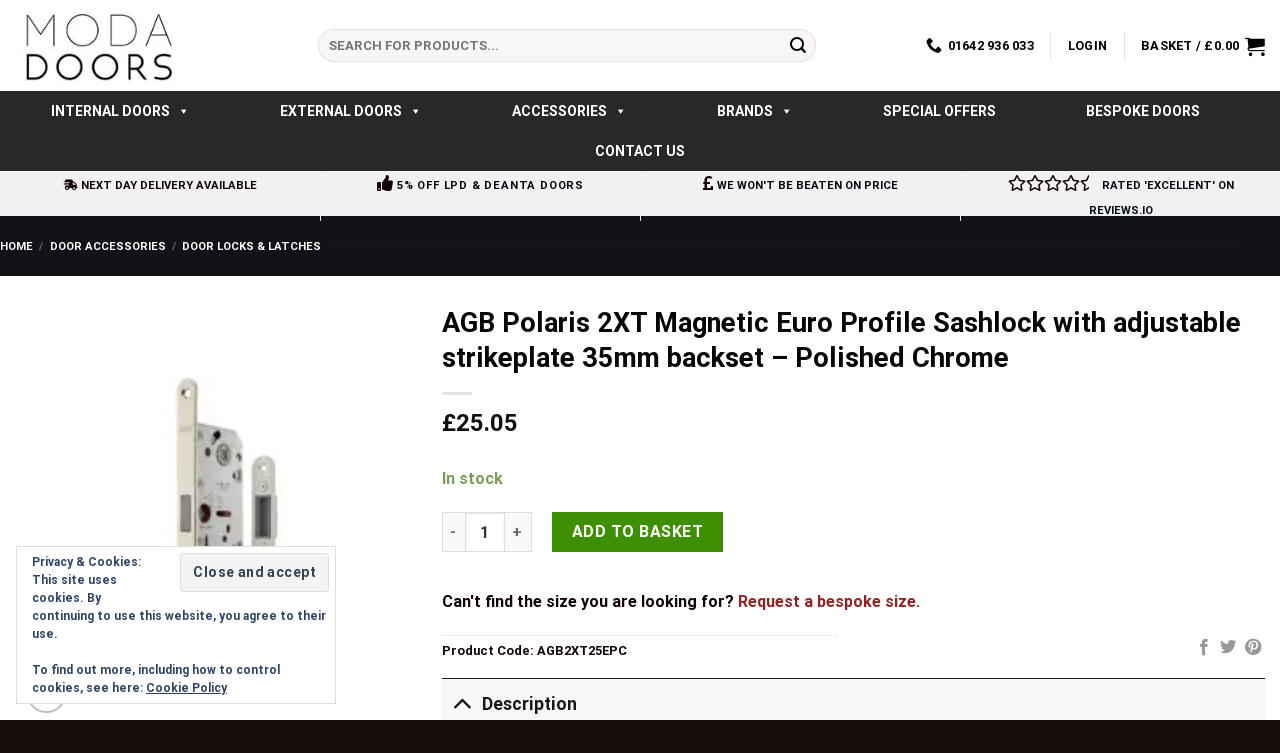

--- FILE ---
content_type: text/html; charset=UTF-8
request_url: https://www.modadoors.co.uk/products/agb-polaris-2xt-magnetic-euro-profile-sashlock-with-adjustable-strikeplate-35mm-backset-polished-chrome/
body_size: 85809
content:
<!DOCTYPE html>   <html lang="en-GB" class="loading-site no-js">  <head><script>if(navigator.userAgent.match(/MSIE|Internet Explorer/i)||navigator.userAgent.match(/Trident\/7\..*?rv:11/i)){let e=document.location.href;if(!e.match(/[?&]nonitro/)){if(e.indexOf("?")==-1){if(e.indexOf("#")==-1){document.location.href=e+"?nonitro=1"}else{document.location.href=e.replace("#","?nonitro=1#")}}else{if(e.indexOf("#")==-1){document.location.href=e+"&nonitro=1"}else{document.location.href=e.replace("#","&nonitro=1#")}}}}</script><link rel="preconnect" href="http://" /><link rel="preconnect" href="https://widget.reviews.co.uk" /><link rel="preconnect" href="https://www.google.com" /><link rel="preconnect" href="https://cdn-kdiah.nitrocdn.com" /><meta charset="UTF-8" /><meta name="viewport" content="width=device-width, initial-scale=1.0, maximum-scale=1.0, user-scalable=no" /><meta name="google-site-verification" content="5CfTmgl8vcOQimVR_5veUpIMoAhWQWw1KXEBb8YeQ-Q" /><title>AGB Polaris 2XT Magnetic Euro Profile Sashlock with adjustable strikeplate 35mm backset &#8211; Polished Chrome &#8211; MODA Doors</title><meta name='robots' content='max-image-preview:large' /><meta name="viewport" content="width=device-width, initial-scale=1" /><meta name="generator" content="WordPress 6.9" /><meta name="generator" content="WooCommerce 10.4.3" /><meta property="og:type" content="article" /><meta property="og:title" content="AGB Polaris 2XT Magnetic Euro Profile Sashlock with adjustable strikeplate 35mm backset &#8211; Polished Chrome" /><meta property="og:url" content="https://www.modadoors.co.uk/products/agb-polaris-2xt-magnetic-euro-profile-sashlock-with-adjustable-strikeplate-35mm-backset-polished-chrome/" /><meta property="og:description" content="AGB?s magnetic locks are elegant, hiding all fixings, and also easy to install with their snap-in installation." /><meta property="article:published_time" content="2023-11-02T13:19:20+00:00" /><meta property="article:modified_time" content="2026-01-16T10:47:06+00:00" /><meta property="og:site_name" content="MODA Doors" /><meta property="og:image" content="https://www.modadoors.co.uk/wp-content/uploads/2023/11/AGB2XT25EPC_AGB-POLARIS-2XT-MAGNETIC-EURO-PROFILE-SASHLOCK-35MM-BACKSET_POLISHED-CHROME_1_HR-scaled.jpg" /><meta property="og:image:width" content="2560" /><meta property="og:image:height" content="2560" /><meta property="og:image:alt" content="" /><meta property="og:locale" content="en_GB" /><meta name="twitter:text:title" content="AGB Polaris 2XT Magnetic Euro Profile Sashlock with adjustable strikeplate 35mm backset &#8211; Polished Chrome" /><meta name="twitter:image" content="https://www.modadoors.co.uk/wp-content/uploads/2023/11/AGB2XT25EPC_AGB-POLARIS-2XT-MAGNETIC-EURO-PROFILE-SASHLOCK-35MM-BACKSET_POLISHED-CHROME_1_HR-scaled.jpg?w=640" /><meta name="twitter:card" content="summary_large_image" /><meta name="msapplication-TileImage" content="https://www.modadoors.co.uk/wp-content/uploads/2019/05/FAVICON.png" /><meta name="generator" content="NitroPack" /><script>var NPSH,NitroScrollHelper;NPSH=NitroScrollHelper=function(){let e=null;const o=window.sessionStorage.getItem("nitroScrollPos");function t(){let e=JSON.parse(window.sessionStorage.getItem("nitroScrollPos"))||{};if(typeof e!=="object"){e={}}e[document.URL]=window.scrollY;window.sessionStorage.setItem("nitroScrollPos",JSON.stringify(e))}window.addEventListener("scroll",function(){if(e!==null){clearTimeout(e)}e=setTimeout(t,200)},{passive:true});let r={};r.getScrollPos=()=>{if(!o){return 0}const e=JSON.parse(o);return e[document.URL]||0};r.isScrolled=()=>{return r.getScrollPos()>document.documentElement.clientHeight*.5};return r}();</script><script>(function(){var a=false;var e=document.documentElement.classList;var i=navigator.userAgent.toLowerCase();var n=["android","iphone","ipad"];var r=n.length;var o;var d=null;for(var t=0;t<r;t++){o=n[t];if(i.indexOf(o)>-1)d=o;if(e.contains(o)){a=true;e.remove(o)}}if(a&&d){e.add(d);if(d=="iphone"||d=="ipad"){e.add("ios")}}})();</script><script type="text/worker" id="nitro-web-worker">var preloadRequests=0;var remainingCount={};var baseURI="";self.onmessage=function(e){switch(e.data.cmd){case"RESOURCE_PRELOAD":var o=e.data.requestId;remainingCount[o]=0;e.data.resources.forEach(function(e){preload(e,function(o){return function(){console.log(o+" DONE: "+e);if(--remainingCount[o]==0){self.postMessage({cmd:"RESOURCE_PRELOAD",requestId:o})}}}(o));remainingCount[o]++});break;case"SET_BASEURI":baseURI=e.data.uri;break}};async function preload(e,o){if(typeof URL!=="undefined"&&baseURI){try{var a=new URL(e,baseURI);e=a.href}catch(e){console.log("Worker error: "+e.message)}}console.log("Preloading "+e);try{var n=new Request(e,{mode:"no-cors",redirect:"follow"});await fetch(n);o()}catch(a){console.log(a);var r=new XMLHttpRequest;r.responseType="blob";r.onload=o;r.onerror=o;r.open("GET",e,true);r.send()}}</script><script id="nprl">(()=>{if(window.NPRL!=undefined)return;(function(e){var t=e.prototype;t.after||(t.after=function(){var e,t=arguments,n=t.length,r=0,i=this,o=i.parentNode,a=Node,c=String,u=document;if(o!==null){while(r<n){(e=t[r])instanceof a?(i=i.nextSibling)!==null?o.insertBefore(e,i):o.appendChild(e):o.appendChild(u.createTextNode(c(e)));++r}}})})(Element);var e,t;e=t=function(){var t=false;var r=window.URL||window.webkitURL;var i=true;var o=true;var a=2;var c=null;var u=null;var d=true;var s=window.nitroGtmExcludes!=undefined;var l=s?JSON.parse(atob(window.nitroGtmExcludes)).map(e=>new RegExp(e)):[];var f;var m;var v=null;var p=null;var g=null;var h={touch:["touchmove","touchend"],default:["mousemove","click","keydown","wheel"]};var E=true;var y=[];var w=false;var b=[];var S=0;var N=0;var L=false;var T=0;var R=null;var O=false;var A=false;var C=false;var P=[];var I=[];var M=[];var k=[];var x=false;var _={};var j=new Map;var B="noModule"in HTMLScriptElement.prototype;var q=requestAnimationFrame||mozRequestAnimationFrame||webkitRequestAnimationFrame||msRequestAnimationFrame;const D="gtm.js?id=";function H(e,t){if(!_[e]){_[e]=[]}_[e].push(t)}function U(e,t){if(_[e]){var n=0,r=_[e];for(var n=0;n<r.length;n++){r[n].call(this,t)}}}function Y(){(function(e,t){var r=null;var i=function(e){r(e)};var o=null;var a={};var c=null;var u=null;var d=0;e.addEventListener(t,function(r){if(["load","DOMContentLoaded"].indexOf(t)!=-1){if(u){Q(function(){e.triggerNitroEvent(t)})}c=true}else if(t=="readystatechange"){d++;n.ogReadyState=d==1?"interactive":"complete";if(u&&u>=d){n.documentReadyState=n.ogReadyState;Q(function(){e.triggerNitroEvent(t)})}}});e.addEventListener(t+"Nitro",function(e){if(["load","DOMContentLoaded"].indexOf(t)!=-1){if(!c){e.preventDefault();e.stopImmediatePropagation()}else{}u=true}else if(t=="readystatechange"){u=n.documentReadyState=="interactive"?1:2;if(d<u){e.preventDefault();e.stopImmediatePropagation()}}});switch(t){case"load":o="onload";break;case"readystatechange":o="onreadystatechange";break;case"pageshow":o="onpageshow";break;default:o=null;break}if(o){Object.defineProperty(e,o,{get:function(){return r},set:function(n){if(typeof n!=="function"){r=null;e.removeEventListener(t+"Nitro",i)}else{if(!r){e.addEventListener(t+"Nitro",i)}r=n}}})}Object.defineProperty(e,"addEventListener"+t,{value:function(r){if(r!=t||!n.startedScriptLoading||document.currentScript&&document.currentScript.hasAttribute("nitro-exclude")){}else{arguments[0]+="Nitro"}e.ogAddEventListener.apply(e,arguments);a[arguments[1]]=arguments[0]}});Object.defineProperty(e,"removeEventListener"+t,{value:function(t){var n=a[arguments[1]];arguments[0]=n;e.ogRemoveEventListener.apply(e,arguments)}});Object.defineProperty(e,"triggerNitroEvent"+t,{value:function(t,n){n=n||e;var r=new Event(t+"Nitro",{bubbles:true});r.isNitroPack=true;Object.defineProperty(r,"type",{get:function(){return t},set:function(){}});Object.defineProperty(r,"target",{get:function(){return n},set:function(){}});e.dispatchEvent(r)}});if(typeof e.triggerNitroEvent==="undefined"){(function(){var t=e.addEventListener;var n=e.removeEventListener;Object.defineProperty(e,"ogAddEventListener",{value:t});Object.defineProperty(e,"ogRemoveEventListener",{value:n});Object.defineProperty(e,"addEventListener",{value:function(n){var r="addEventListener"+n;if(typeof e[r]!=="undefined"){e[r].apply(e,arguments)}else{t.apply(e,arguments)}},writable:true});Object.defineProperty(e,"removeEventListener",{value:function(t){var r="removeEventListener"+t;if(typeof e[r]!=="undefined"){e[r].apply(e,arguments)}else{n.apply(e,arguments)}}});Object.defineProperty(e,"triggerNitroEvent",{value:function(t,n){var r="triggerNitroEvent"+t;if(typeof e[r]!=="undefined"){e[r].apply(e,arguments)}}})})()}}).apply(null,arguments)}Y(window,"load");Y(window,"pageshow");Y(window,"DOMContentLoaded");Y(document,"DOMContentLoaded");Y(document,"readystatechange");try{var F=new Worker(r.createObjectURL(new Blob([document.getElementById("nitro-web-worker").textContent],{type:"text/javascript"})))}catch(e){var F=new Worker("data:text/javascript;base64,"+btoa(document.getElementById("nitro-web-worker").textContent))}F.onmessage=function(e){if(e.data.cmd=="RESOURCE_PRELOAD"){U(e.data.requestId,e)}};if(typeof document.baseURI!=="undefined"){F.postMessage({cmd:"SET_BASEURI",uri:document.baseURI})}var G=function(e){if(--S==0){Q(K)}};var W=function(e){e.target.removeEventListener("load",W);e.target.removeEventListener("error",W);e.target.removeEventListener("nitroTimeout",W);if(e.type!="nitroTimeout"){clearTimeout(e.target.nitroTimeout)}if(--N==0&&S==0){Q(J)}};var X=function(e){var t=e.textContent;try{var n=r.createObjectURL(new Blob([t.replace(/^(?:<!--)?(.*?)(?:-->)?$/gm,"$1")],{type:"text/javascript"}))}catch(e){var n="data:text/javascript;base64,"+btoa(t.replace(/^(?:<!--)?(.*?)(?:-->)?$/gm,"$1"))}return n};var K=function(){n.documentReadyState="interactive";document.triggerNitroEvent("readystatechange");document.triggerNitroEvent("DOMContentLoaded");if(window.pageYOffset||window.pageXOffset){window.dispatchEvent(new Event("scroll"))}A=true;Q(function(){if(N==0){Q(J)}Q($)})};var J=function(){if(!A||O)return;O=true;R.disconnect();en();n.documentReadyState="complete";document.triggerNitroEvent("readystatechange");window.triggerNitroEvent("load",document);window.triggerNitroEvent("pageshow",document);if(window.pageYOffset||window.pageXOffset||location.hash){let e=typeof history.scrollRestoration!=="undefined"&&history.scrollRestoration=="auto";if(e&&typeof NPSH!=="undefined"&&NPSH.getScrollPos()>0&&window.pageYOffset>document.documentElement.clientHeight*.5){window.scrollTo(0,NPSH.getScrollPos())}else if(location.hash){try{let e=document.querySelector(location.hash);if(e){e.scrollIntoView()}}catch(e){}}}var e=null;if(a==1){e=eo}else{e=eu}Q(e)};var Q=function(e){setTimeout(e,0)};var V=function(e){if(e.type=="touchend"||e.type=="click"){g=e}};var $=function(){if(d&&g){setTimeout(function(e){return function(){var t=function(e,t,n){var r=new Event(e,{bubbles:true,cancelable:true});if(e=="click"){r.clientX=t;r.clientY=n}else{r.touches=[{clientX:t,clientY:n}]}return r};var n;if(e.type=="touchend"){var r=e.changedTouches[0];n=document.elementFromPoint(r.clientX,r.clientY);n.dispatchEvent(t("touchstart"),r.clientX,r.clientY);n.dispatchEvent(t("touchend"),r.clientX,r.clientY);n.dispatchEvent(t("click"),r.clientX,r.clientY)}else if(e.type=="click"){n=document.elementFromPoint(e.clientX,e.clientY);n.dispatchEvent(t("click"),e.clientX,e.clientY)}}}(g),150);g=null}};var z=function(e){if(e.tagName=="SCRIPT"&&!e.hasAttribute("data-nitro-for-id")&&!e.hasAttribute("nitro-document-write")||e.tagName=="IMG"&&(e.hasAttribute("src")||e.hasAttribute("srcset"))||e.tagName=="IFRAME"&&e.hasAttribute("src")||e.tagName=="LINK"&&e.hasAttribute("href")&&e.hasAttribute("rel")&&e.getAttribute("rel")=="stylesheet"){if(e.tagName==="IFRAME"&&e.src.indexOf("about:blank")>-1){return}var t="";switch(e.tagName){case"LINK":t=e.href;break;case"IMG":if(k.indexOf(e)>-1)return;t=e.srcset||e.src;break;default:t=e.src;break}var n=e.getAttribute("type");if(!t&&e.tagName!=="SCRIPT")return;if((e.tagName=="IMG"||e.tagName=="LINK")&&(t.indexOf("data:")===0||t.indexOf("blob:")===0))return;if(e.tagName=="SCRIPT"&&n&&n!=="text/javascript"&&n!=="application/javascript"){if(n!=="module"||!B)return}if(e.tagName==="SCRIPT"){if(k.indexOf(e)>-1)return;if(e.noModule&&B){return}let t=null;if(document.currentScript){if(document.currentScript.src&&document.currentScript.src.indexOf(D)>-1){t=document.currentScript}if(document.currentScript.hasAttribute("data-nitro-gtm-id")){e.setAttribute("data-nitro-gtm-id",document.currentScript.getAttribute("data-nitro-gtm-id"))}}else if(window.nitroCurrentScript){if(window.nitroCurrentScript.src&&window.nitroCurrentScript.src.indexOf(D)>-1){t=window.nitroCurrentScript}}if(t&&s){let n=false;for(const t of l){n=e.src?t.test(e.src):t.test(e.textContent);if(n){break}}if(!n){e.type="text/googletagmanagerscript";let n=t.hasAttribute("data-nitro-gtm-id")?t.getAttribute("data-nitro-gtm-id"):t.id;if(!j.has(n)){j.set(n,[])}let r=j.get(n);r.push(e);return}}if(!e.src){if(e.textContent.length>0){e.textContent+="\n;if(document.currentScript.nitroTimeout) {clearTimeout(document.currentScript.nitroTimeout);}; setTimeout(function() { this.dispatchEvent(new Event('load')); }.bind(document.currentScript), 0);"}else{return}}else{}k.push(e)}if(!e.hasOwnProperty("nitroTimeout")){N++;e.addEventListener("load",W,true);e.addEventListener("error",W,true);e.addEventListener("nitroTimeout",W,true);e.nitroTimeout=setTimeout(function(){console.log("Resource timed out",e);e.dispatchEvent(new Event("nitroTimeout"))},5e3)}}};var Z=function(e){if(e.hasOwnProperty("nitroTimeout")&&e.nitroTimeout){clearTimeout(e.nitroTimeout);e.nitroTimeout=null;e.dispatchEvent(new Event("nitroTimeout"))}};document.documentElement.addEventListener("load",function(e){if(e.target.tagName=="SCRIPT"||e.target.tagName=="IMG"){k.push(e.target)}},true);document.documentElement.addEventListener("error",function(e){if(e.target.tagName=="SCRIPT"||e.target.tagName=="IMG"){k.push(e.target)}},true);var ee=["appendChild","replaceChild","insertBefore","prepend","append","before","after","replaceWith","insertAdjacentElement"];var et=function(){if(s){window._nitro_setTimeout=window.setTimeout;window.setTimeout=function(e,t,...n){let r=document.currentScript||window.nitroCurrentScript;if(!r||r.src&&r.src.indexOf(D)==-1){return window._nitro_setTimeout.call(window,e,t,...n)}return window._nitro_setTimeout.call(window,function(e,t){return function(...n){window.nitroCurrentScript=e;t(...n)}}(r,e),t,...n)}}ee.forEach(function(e){HTMLElement.prototype["og"+e]=HTMLElement.prototype[e];HTMLElement.prototype[e]=function(...t){if(this.parentNode||this===document.documentElement){switch(e){case"replaceChild":case"insertBefore":t.pop();break;case"insertAdjacentElement":t.shift();break}t.forEach(function(e){if(!e)return;if(e.tagName=="SCRIPT"){z(e)}else{if(e.children&&e.children.length>0){e.querySelectorAll("script").forEach(z)}}})}return this["og"+e].apply(this,arguments)}})};var en=function(){if(s&&typeof window._nitro_setTimeout==="function"){window.setTimeout=window._nitro_setTimeout}ee.forEach(function(e){HTMLElement.prototype[e]=HTMLElement.prototype["og"+e]})};var er=async function(){if(o){ef(f);ef(V);if(v){clearTimeout(v);v=null}}if(T===1){L=true;return}else if(T===0){T=-1}n.startedScriptLoading=true;Object.defineProperty(document,"readyState",{get:function(){return n.documentReadyState},set:function(){}});var e=document.documentElement;var t={attributes:true,attributeFilter:["src"],childList:true,subtree:true};R=new MutationObserver(function(e,t){e.forEach(function(e){if(e.type=="childList"&&e.addedNodes.length>0){e.addedNodes.forEach(function(e){if(!document.documentElement.contains(e)){return}if(e.tagName=="IMG"||e.tagName=="IFRAME"||e.tagName=="LINK"){z(e)}})}if(e.type=="childList"&&e.removedNodes.length>0){e.removedNodes.forEach(function(e){if(e.tagName=="IFRAME"||e.tagName=="LINK"){Z(e)}})}if(e.type=="attributes"){var t=e.target;if(!document.documentElement.contains(t)){return}if(t.tagName=="IFRAME"||t.tagName=="LINK"||t.tagName=="IMG"||t.tagName=="SCRIPT"){z(t)}}})});R.observe(e,t);if(!s){et()}await Promise.all(P);var r=b.shift();var i=null;var a=false;while(r){var c;var u=JSON.parse(atob(r.meta));var d=u.delay;if(r.type=="inline"){var l=document.getElementById(r.id);if(l){l.remove()}else{r=b.shift();continue}c=X(l);if(c===false){r=b.shift();continue}}else{c=r.src}if(!a&&r.type!="inline"&&(typeof u.attributes.async!="undefined"||typeof u.attributes.defer!="undefined")){if(i===null){i=r}else if(i===r){a=true}if(!a){b.push(r);r=b.shift();continue}}var m=document.createElement("script");m.src=c;m.setAttribute("data-nitro-for-id",r.id);for(var p in u.attributes){try{if(u.attributes[p]===false){m.setAttribute(p,"")}else{m.setAttribute(p,u.attributes[p])}}catch(e){console.log("Error while setting script attribute",m,e)}}m.async=false;if(u.canonicalLink!=""&&Object.getOwnPropertyDescriptor(m,"src")?.configurable!==false){(e=>{Object.defineProperty(m,"src",{get:function(){return e.canonicalLink},set:function(){}})})(u)}if(d){setTimeout((function(e,t){var n=document.querySelector("[data-nitro-marker-id='"+t+"']");if(n){n.after(e)}else{document.head.appendChild(e)}}).bind(null,m,r.id),d)}else{m.addEventListener("load",G);m.addEventListener("error",G);if(!m.noModule||!B){S++}var g=document.querySelector("[data-nitro-marker-id='"+r.id+"']");if(g){Q(function(e,t){return function(){e.after(t)}}(g,m))}else{Q(function(e){return function(){document.head.appendChild(e)}}(m))}}r=b.shift()}};var ei=function(){var e=document.getElementById("nitro-deferred-styles");var t=document.createElement("div");t.innerHTML=e.textContent;return t};var eo=async function(e){isPreload=e&&e.type=="NitroPreload";if(!isPreload){T=-1;E=false;if(o){ef(f);ef(V);if(v){clearTimeout(v);v=null}}}if(w===false){var t=ei();let e=t.querySelectorAll('style,link[rel="stylesheet"]');w=e.length;if(w){let e=document.getElementById("nitro-deferred-styles-marker");e.replaceWith.apply(e,t.childNodes)}else if(isPreload){Q(ed)}else{es()}}else if(w===0&&!isPreload){es()}};var ea=function(){var e=ei();var t=e.childNodes;var n;var r=[];for(var i=0;i<t.length;i++){n=t[i];if(n.href){r.push(n.href)}}var o="css-preload";H(o,function(e){eo(new Event("NitroPreload"))});if(r.length){F.postMessage({cmd:"RESOURCE_PRELOAD",resources:r,requestId:o})}else{Q(function(){U(o)})}};var ec=function(){if(T===-1)return;T=1;var e=[];var t,n;for(var r=0;r<b.length;r++){t=b[r];if(t.type!="inline"){if(t.src){n=JSON.parse(atob(t.meta));if(n.delay)continue;if(n.attributes.type&&n.attributes.type=="module"&&!B)continue;e.push(t.src)}}}if(e.length){var i="js-preload";H(i,function(e){T=2;if(L){Q(er)}});F.postMessage({cmd:"RESOURCE_PRELOAD",resources:e,requestId:i})}};var eu=function(){while(I.length){style=I.shift();if(style.hasAttribute("nitropack-onload")){style.setAttribute("onload",style.getAttribute("nitropack-onload"));Q(function(e){return function(){e.dispatchEvent(new Event("load"))}}(style))}}while(M.length){style=M.shift();if(style.hasAttribute("nitropack-onerror")){style.setAttribute("onerror",style.getAttribute("nitropack-onerror"));Q(function(e){return function(){e.dispatchEvent(new Event("error"))}}(style))}}};var ed=function(){if(!x){if(i){Q(function(){var e=document.getElementById("nitro-critical-css");if(e){e.remove()}})}x=true;onStylesLoadEvent=new Event("NitroStylesLoaded");onStylesLoadEvent.isNitroPack=true;window.dispatchEvent(onStylesLoadEvent)}};var es=function(){if(a==2){Q(er)}else{eu()}};var el=function(e){m.forEach(function(t){document.addEventListener(t,e,true)})};var ef=function(e){m.forEach(function(t){document.removeEventListener(t,e,true)})};if(s){et()}return{setAutoRemoveCriticalCss:function(e){i=e},registerScript:function(e,t,n){b.push({type:"remote",src:e,id:t,meta:n})},registerInlineScript:function(e,t){b.push({type:"inline",id:e,meta:t})},registerStyle:function(e,t,n){y.push({href:e,rel:t,media:n})},onLoadStyle:function(e){I.push(e);if(w!==false&&--w==0){Q(ed);if(E){E=false}else{es()}}},onErrorStyle:function(e){M.push(e);if(w!==false&&--w==0){Q(ed);if(E){E=false}else{es()}}},loadJs:function(e,t){if(!e.src){var n=X(e);if(n!==false){e.src=n;e.textContent=""}}if(t){Q(function(e,t){return function(){e.after(t)}}(t,e))}else{Q(function(e){return function(){document.head.appendChild(e)}}(e))}},loadQueuedResources:async function(){window.dispatchEvent(new Event("NitroBootStart"));if(p){clearTimeout(p);p=null}window.removeEventListener("load",e.loadQueuedResources);f=a==1?er:eo;if(!o||g){Q(f)}else{if(navigator.userAgent.indexOf(" Edge/")==-1){ea();H("css-preload",ec)}el(f);if(u){if(c){v=setTimeout(f,c)}}else{}}},fontPreload:function(e){var t="critical-fonts";H(t,function(e){document.getElementById("nitro-critical-fonts").type="text/css"});F.postMessage({cmd:"RESOURCE_PRELOAD",resources:e,requestId:t})},boot:function(){if(t)return;t=true;C=typeof NPSH!=="undefined"&&NPSH.isScrolled();let n=document.prerendering;if(location.hash||C||n){o=false}m=h.default.concat(h.touch);p=setTimeout(e.loadQueuedResources,1500);el(V);if(C){e.loadQueuedResources()}else{window.addEventListener("load",e.loadQueuedResources)}},addPrerequisite:function(e){P.push(e)},getTagManagerNodes:function(e){if(!e)return j;return j.get(e)??[]}}}();var n,r;n=r=function(){var t=document.write;return{documentWrite:function(n,r){if(n&&n.hasAttribute("nitro-exclude")){return t.call(document,r)}var i=null;if(n.documentWriteContainer){i=n.documentWriteContainer}else{i=document.createElement("span");n.documentWriteContainer=i}var o=null;if(n){if(n.hasAttribute("data-nitro-for-id")){o=document.querySelector('template[data-nitro-marker-id="'+n.getAttribute("data-nitro-for-id")+'"]')}else{o=n}}i.innerHTML+=r;i.querySelectorAll("script").forEach(function(e){e.setAttribute("nitro-document-write","")});if(!i.parentNode){if(o){o.parentNode.insertBefore(i,o)}else{document.body.appendChild(i)}}var a=document.createElement("span");a.innerHTML=r;var c=a.querySelectorAll("script");if(c.length){c.forEach(function(t){var n=t.getAttributeNames();var r=document.createElement("script");n.forEach(function(e){r.setAttribute(e,t.getAttribute(e))});r.async=false;if(!t.src&&t.textContent){r.textContent=t.textContent}e.loadJs(r,o)})}},TrustLogo:function(e,t){var n=document.getElementById(e);var r=document.createElement("img");r.src=t;n.parentNode.insertBefore(r,n)},documentReadyState:"loading",ogReadyState:document.readyState,startedScriptLoading:false,loadScriptDelayed:function(e,t){setTimeout(function(){var t=document.createElement("script");t.src=e;document.head.appendChild(t)},t)}}}();document.write=function(e){n.documentWrite(document.currentScript,e)};document.writeln=function(e){n.documentWrite(document.currentScript,e+"\n")};window.NPRL=e;window.NitroResourceLoader=t;window.NPh=n;window.NitroPackHelper=r})();</script><template id="nitro-deferred-styles-marker"></template><style id="nitro-fonts">@font-face{font-family:dashicons;src:url("https://cdn-kdiah.nitrocdn.com/XczycONWhVdDwEMotLBYgGKTwRVyGUvg/assets/static/source/rev-ee8b007/www.modadoors.co.uk/wp-includes/fonts/cc26977e9557edbbc60f1255fb1de6ee.dashicons.eot");src:url("https://cdn-kdiah.nitrocdn.com/XczycONWhVdDwEMotLBYgGKTwRVyGUvg/assets/static/source/rev-ee8b007/www.modadoors.co.uk/wp-includes/fonts/cc26977e9557edbbc60f1255fb1de6ee.dashicons.ttf") format("truetype");font-weight:400;font-style:normal;font-display:swap}@font-face{font-family:"fl-icons";font-display:swap;src:url("https://cdn-kdiah.nitrocdn.com/XczycONWhVdDwEMotLBYgGKTwRVyGUvg/assets/static/source/rev-ee8b007/www.modadoors.co.uk/wp-content/themes/flatsome/assets/css/icons/3aa789cb660c86e5b5eb293aa95959bd.fl-icons.eot");src:url("https://cdn-kdiah.nitrocdn.com/XczycONWhVdDwEMotLBYgGKTwRVyGUvg/assets/static/source/rev-ee8b007/www.modadoors.co.uk/wp-content/themes/flatsome/assets/css/icons/3aa789cb660c86e5b5eb293aa95959bd.fl-icons.woff2") format("woff2")}@font-face{font-family:"Font Awesome 5 Free";font-style:normal;font-weight:400;font-display:swap;src:url("https://cdn-kdiah.nitrocdn.com/XczycONWhVdDwEMotLBYgGKTwRVyGUvg/assets/static/source/rev-ee8b007/use.fontawesome.com/releases/v5.8.2/webfonts/fa-regular-400.eot");src:url("https://cdn-kdiah.nitrocdn.com/XczycONWhVdDwEMotLBYgGKTwRVyGUvg/assets/static/source/rev-ee8b007/use.fontawesome.com/releases/v5.8.2/webfonts/fa-regular-400.woff2") format("woff2")}@font-face{font-family:"Font Awesome 5 Free";font-style:normal;font-weight:900;font-display:swap;src:url("https://cdn-kdiah.nitrocdn.com/XczycONWhVdDwEMotLBYgGKTwRVyGUvg/assets/static/source/rev-ee8b007/use.fontawesome.com/releases/v5.8.2/webfonts/fa-solid-900.eot");src:url("https://cdn-kdiah.nitrocdn.com/XczycONWhVdDwEMotLBYgGKTwRVyGUvg/assets/static/source/rev-ee8b007/use.fontawesome.com/releases/v5.8.2/webfonts/fa-solid-900.woff2") format("woff2")}@font-face{font-family:"Roboto";font-style:normal;font-weight:400;font-stretch:normal;font-display:swap;src:url("https://www.modadoors.co.uk/wp-content/fonts/roboto/font") format("woff");unicode-range:U+0460-052F,U+1C80-1C8A,U+20B4,U+2DE0-2DFF,U+A640-A69F,U+FE2E-FE2F}@font-face{font-family:"Roboto";font-style:normal;font-weight:400;font-stretch:normal;font-display:swap;src:url("https://www.modadoors.co.uk/wp-content/fonts/roboto/font") format("woff");unicode-range:U+0301,U+0400-045F,U+0490-0491,U+04B0-04B1,U+2116}@font-face{font-family:"Roboto";font-style:normal;font-weight:400;font-stretch:normal;font-display:swap;src:url("https://www.modadoors.co.uk/wp-content/fonts/roboto/font") format("woff");unicode-range:U+1F00-1FFF}@font-face{font-family:"Roboto";font-style:normal;font-weight:400;font-stretch:normal;font-display:swap;src:url("https://www.modadoors.co.uk/wp-content/fonts/roboto/font") format("woff");unicode-range:U+0370-0377,U+037A-037F,U+0384-038A,U+038C,U+038E-03A1,U+03A3-03FF}@font-face{font-family:"Roboto";font-style:normal;font-weight:400;font-stretch:normal;font-display:swap;src:url("https://www.modadoors.co.uk/wp-content/fonts/roboto/font") format("woff");unicode-range:U+0302-0303,U+0305,U+0307-0308,U+0310,U+0312,U+0315,U+031A,U+0326-0327,U+032C,U+032F-0330,U+0332-0333,U+0338,U+033A,U+0346,U+034D,U+0391-03A1,U+03A3-03A9,U+03B1-03C9,U+03D1,U+03D5-03D6,U+03F0-03F1,U+03F4-03F5,U+2016-2017,U+2034-2038,U+203C,U+2040,U+2043,U+2047,U+2050,U+2057,U+205F,U+2070-2071,U+2074-208E,U+2090-209C,U+20D0-20DC,U+20E1,U+20E5-20EF,U+2100-2112,U+2114-2115,U+2117-2121,U+2123-214F,U+2190,U+2192,U+2194-21AE,U+21B0-21E5,U+21F1-21F2,U+21F4-2211,U+2213-2214,U+2216-22FF,U+2308-230B,U+2310,U+2319,U+231C-2321,U+2336-237A,U+237C,U+2395,U+239B-23B7,U+23D0,U+23DC-23E1,U+2474-2475,U+25AF,U+25B3,U+25B7,U+25BD,U+25C1,U+25CA,U+25CC,U+25FB,U+266D-266F,U+27C0-27FF,U+2900-2AFF,U+2B0E-2B11,U+2B30-2B4C,U+2BFE,U+3030,U+FF5B,U+FF5D,U+1D400-1D7FF,U+1EE00-1EEFF}@font-face{font-family:"Roboto";font-style:normal;font-weight:400;font-stretch:normal;font-display:swap;src:url("https://www.modadoors.co.uk/wp-content/fonts/roboto/font") format("woff");unicode-range:U+0001-000C,U+000E-001F,U+007F-009F,U+20DD-20E0,U+20E2-20E4,U+2150-218F,U+2190,U+2192,U+2194-2199,U+21AF,U+21E6-21F0,U+21F3,U+2218-2219,U+2299,U+22C4-22C6,U+2300-243F,U+2440-244A,U+2460-24FF,U+25A0-27BF,U+2800-28FF,U+2921-2922,U+2981,U+29BF,U+29EB,U+2B00-2BFF,U+4DC0-4DFF,U+FFF9-FFFB,U+10140-1018E,U+10190-1019C,U+101A0,U+101D0-101FD,U+102E0-102FB,U+10E60-10E7E,U+1D2C0-1D2D3,U+1D2E0-1D37F,U+1F000-1F0FF,U+1F100-1F1AD,U+1F1E6-1F1FF,U+1F30D-1F30F,U+1F315,U+1F31C,U+1F31E,U+1F320-1F32C,U+1F336,U+1F378,U+1F37D,U+1F382,U+1F393-1F39F,U+1F3A7-1F3A8,U+1F3AC-1F3AF,U+1F3C2,U+1F3C4-1F3C6,U+1F3CA-1F3CE,U+1F3D4-1F3E0,U+1F3ED,U+1F3F1-1F3F3,U+1F3F5-1F3F7,U+1F408,U+1F415,U+1F41F,U+1F426,U+1F43F,U+1F441-1F442,U+1F444,U+1F446-1F449,U+1F44C-1F44E,U+1F453,U+1F46A,U+1F47D,U+1F4A3,U+1F4B0,U+1F4B3,U+1F4B9,U+1F4BB,U+1F4BF,U+1F4C8-1F4CB,U+1F4D6,U+1F4DA,U+1F4DF,U+1F4E3-1F4E6,U+1F4EA-1F4ED,U+1F4F7,U+1F4F9-1F4FB,U+1F4FD-1F4FE,U+1F503,U+1F507-1F50B,U+1F50D,U+1F512-1F513,U+1F53E-1F54A,U+1F54F-1F5FA,U+1F610,U+1F650-1F67F,U+1F687,U+1F68D,U+1F691,U+1F694,U+1F698,U+1F6AD,U+1F6B2,U+1F6B9-1F6BA,U+1F6BC,U+1F6C6-1F6CF,U+1F6D3-1F6D7,U+1F6E0-1F6EA,U+1F6F0-1F6F3,U+1F6F7-1F6FC,U+1F700-1F7FF,U+1F800-1F80B,U+1F810-1F847,U+1F850-1F859,U+1F860-1F887,U+1F890-1F8AD,U+1F8B0-1F8BB,U+1F8C0-1F8C1,U+1F900-1F90B,U+1F93B,U+1F946,U+1F984,U+1F996,U+1F9E9,U+1FA00-1FA6F,U+1FA70-1FA7C,U+1FA80-1FA89,U+1FA8F-1FAC6,U+1FACE-1FADC,U+1FADF-1FAE9,U+1FAF0-1FAF8,U+1FB00-1FBFF}@font-face{font-family:"Roboto";font-style:normal;font-weight:400;font-stretch:normal;font-display:swap;src:url("https://www.modadoors.co.uk/wp-content/fonts/roboto/font") format("woff");unicode-range:U+0102-0103,U+0110-0111,U+0128-0129,U+0168-0169,U+01A0-01A1,U+01AF-01B0,U+0300-0301,U+0303-0304,U+0308-0309,U+0323,U+0329,U+1EA0-1EF9,U+20AB}@font-face{font-family:"Roboto";font-style:normal;font-weight:400;font-stretch:normal;font-display:swap;src:url("https://www.modadoors.co.uk/wp-content/fonts/roboto/font") format("woff");unicode-range:U+0100-02BA,U+02BD-02C5,U+02C7-02CC,U+02CE-02D7,U+02DD-02FF,U+0304,U+0308,U+0329,U+1D00-1DBF,U+1E00-1E9F,U+1EF2-1EFF,U+2020,U+20A0-20AB,U+20AD-20C0,U+2113,U+2C60-2C7F,U+A720-A7FF}@font-face{font-family:"Roboto";font-style:normal;font-weight:400;font-stretch:normal;font-display:swap;src:url("https://www.modadoors.co.uk/wp-content/fonts/roboto/font") format("woff");unicode-range:U+0000-00FF,U+0131,U+0152-0153,U+02BB-02BC,U+02C6,U+02DA,U+02DC,U+0304,U+0308,U+0329,U+2000-206F,U+20AC,U+2122,U+2191,U+2193,U+2212,U+2215,U+FEFF,U+FFFD}@font-face{font-family:"Roboto";font-style:normal;font-weight:700;font-stretch:normal;font-display:swap;src:url("https://www.modadoors.co.uk/wp-content/fonts/roboto/font") format("woff");unicode-range:U+0460-052F,U+1C80-1C8A,U+20B4,U+2DE0-2DFF,U+A640-A69F,U+FE2E-FE2F}@font-face{font-family:"Roboto";font-style:normal;font-weight:700;font-stretch:normal;font-display:swap;src:url("https://www.modadoors.co.uk/wp-content/fonts/roboto/font") format("woff");unicode-range:U+0301,U+0400-045F,U+0490-0491,U+04B0-04B1,U+2116}@font-face{font-family:"Roboto";font-style:normal;font-weight:700;font-stretch:normal;font-display:swap;src:url("https://www.modadoors.co.uk/wp-content/fonts/roboto/font") format("woff");unicode-range:U+1F00-1FFF}@font-face{font-family:"Roboto";font-style:normal;font-weight:700;font-stretch:normal;font-display:swap;src:url("https://www.modadoors.co.uk/wp-content/fonts/roboto/font") format("woff");unicode-range:U+0370-0377,U+037A-037F,U+0384-038A,U+038C,U+038E-03A1,U+03A3-03FF}@font-face{font-family:"Roboto";font-style:normal;font-weight:700;font-stretch:normal;font-display:swap;src:url("https://www.modadoors.co.uk/wp-content/fonts/roboto/font") format("woff");unicode-range:U+0302-0303,U+0305,U+0307-0308,U+0310,U+0312,U+0315,U+031A,U+0326-0327,U+032C,U+032F-0330,U+0332-0333,U+0338,U+033A,U+0346,U+034D,U+0391-03A1,U+03A3-03A9,U+03B1-03C9,U+03D1,U+03D5-03D6,U+03F0-03F1,U+03F4-03F5,U+2016-2017,U+2034-2038,U+203C,U+2040,U+2043,U+2047,U+2050,U+2057,U+205F,U+2070-2071,U+2074-208E,U+2090-209C,U+20D0-20DC,U+20E1,U+20E5-20EF,U+2100-2112,U+2114-2115,U+2117-2121,U+2123-214F,U+2190,U+2192,U+2194-21AE,U+21B0-21E5,U+21F1-21F2,U+21F4-2211,U+2213-2214,U+2216-22FF,U+2308-230B,U+2310,U+2319,U+231C-2321,U+2336-237A,U+237C,U+2395,U+239B-23B7,U+23D0,U+23DC-23E1,U+2474-2475,U+25AF,U+25B3,U+25B7,U+25BD,U+25C1,U+25CA,U+25CC,U+25FB,U+266D-266F,U+27C0-27FF,U+2900-2AFF,U+2B0E-2B11,U+2B30-2B4C,U+2BFE,U+3030,U+FF5B,U+FF5D,U+1D400-1D7FF,U+1EE00-1EEFF}@font-face{font-family:"Roboto";font-style:normal;font-weight:700;font-stretch:normal;font-display:swap;src:url("https://www.modadoors.co.uk/wp-content/fonts/roboto/font") format("woff");unicode-range:U+0001-000C,U+000E-001F,U+007F-009F,U+20DD-20E0,U+20E2-20E4,U+2150-218F,U+2190,U+2192,U+2194-2199,U+21AF,U+21E6-21F0,U+21F3,U+2218-2219,U+2299,U+22C4-22C6,U+2300-243F,U+2440-244A,U+2460-24FF,U+25A0-27BF,U+2800-28FF,U+2921-2922,U+2981,U+29BF,U+29EB,U+2B00-2BFF,U+4DC0-4DFF,U+FFF9-FFFB,U+10140-1018E,U+10190-1019C,U+101A0,U+101D0-101FD,U+102E0-102FB,U+10E60-10E7E,U+1D2C0-1D2D3,U+1D2E0-1D37F,U+1F000-1F0FF,U+1F100-1F1AD,U+1F1E6-1F1FF,U+1F30D-1F30F,U+1F315,U+1F31C,U+1F31E,U+1F320-1F32C,U+1F336,U+1F378,U+1F37D,U+1F382,U+1F393-1F39F,U+1F3A7-1F3A8,U+1F3AC-1F3AF,U+1F3C2,U+1F3C4-1F3C6,U+1F3CA-1F3CE,U+1F3D4-1F3E0,U+1F3ED,U+1F3F1-1F3F3,U+1F3F5-1F3F7,U+1F408,U+1F415,U+1F41F,U+1F426,U+1F43F,U+1F441-1F442,U+1F444,U+1F446-1F449,U+1F44C-1F44E,U+1F453,U+1F46A,U+1F47D,U+1F4A3,U+1F4B0,U+1F4B3,U+1F4B9,U+1F4BB,U+1F4BF,U+1F4C8-1F4CB,U+1F4D6,U+1F4DA,U+1F4DF,U+1F4E3-1F4E6,U+1F4EA-1F4ED,U+1F4F7,U+1F4F9-1F4FB,U+1F4FD-1F4FE,U+1F503,U+1F507-1F50B,U+1F50D,U+1F512-1F513,U+1F53E-1F54A,U+1F54F-1F5FA,U+1F610,U+1F650-1F67F,U+1F687,U+1F68D,U+1F691,U+1F694,U+1F698,U+1F6AD,U+1F6B2,U+1F6B9-1F6BA,U+1F6BC,U+1F6C6-1F6CF,U+1F6D3-1F6D7,U+1F6E0-1F6EA,U+1F6F0-1F6F3,U+1F6F7-1F6FC,U+1F700-1F7FF,U+1F800-1F80B,U+1F810-1F847,U+1F850-1F859,U+1F860-1F887,U+1F890-1F8AD,U+1F8B0-1F8BB,U+1F8C0-1F8C1,U+1F900-1F90B,U+1F93B,U+1F946,U+1F984,U+1F996,U+1F9E9,U+1FA00-1FA6F,U+1FA70-1FA7C,U+1FA80-1FA89,U+1FA8F-1FAC6,U+1FACE-1FADC,U+1FADF-1FAE9,U+1FAF0-1FAF8,U+1FB00-1FBFF}@font-face{font-family:"Roboto";font-style:normal;font-weight:700;font-stretch:normal;font-display:swap;src:url("https://www.modadoors.co.uk/wp-content/fonts/roboto/font") format("woff");unicode-range:U+0102-0103,U+0110-0111,U+0128-0129,U+0168-0169,U+01A0-01A1,U+01AF-01B0,U+0300-0301,U+0303-0304,U+0308-0309,U+0323,U+0329,U+1EA0-1EF9,U+20AB}@font-face{font-family:"Roboto";font-style:normal;font-weight:700;font-stretch:normal;font-display:swap;src:url("https://www.modadoors.co.uk/wp-content/fonts/roboto/font") format("woff");unicode-range:U+0100-02BA,U+02BD-02C5,U+02C7-02CC,U+02CE-02D7,U+02DD-02FF,U+0304,U+0308,U+0329,U+1D00-1DBF,U+1E00-1E9F,U+1EF2-1EFF,U+2020,U+20A0-20AB,U+20AD-20C0,U+2113,U+2C60-2C7F,U+A720-A7FF}@font-face{font-family:"Roboto";font-style:normal;font-weight:700;font-stretch:normal;font-display:swap;src:url("https://www.modadoors.co.uk/wp-content/fonts/roboto/font") format("woff");unicode-range:U+0000-00FF,U+0131,U+0152-0153,U+02BB-02BC,U+02C6,U+02DA,U+02DC,U+0304,U+0308,U+0329,U+2000-206F,U+20AC,U+2122,U+2191,U+2193,U+2212,U+2215,U+FEFF,U+FFFD}</style><style type="text/css" id="nitro-critical-css">a.tooltip{outline:none}:root{--wp-block-synced-color:#7a00df;--wp-block-synced-color--rgb:122,0,223;--wp-bound-block-color:var(--wp-block-synced-color);--wp-editor-canvas-background:#ddd;--wp-admin-theme-color:#007cba;--wp-admin-theme-color--rgb:0,124,186;--wp-admin-theme-color-darker-10:#006ba1;--wp-admin-theme-color-darker-10--rgb:0,107,160.5;--wp-admin-theme-color-darker-20:#005a87;--wp-admin-theme-color-darker-20--rgb:0,90,135;--wp-admin-border-width-focus:2px}:root{--wp--preset--font-size--normal:16px;--wp--preset--font-size--huge:42px}.screen-reader-text{border:0;clip-path:inset(50%);height:1px;margin:-1px;overflow:hidden;padding:0;position:absolute;width:1px;word-wrap:normal !important}html :where([style*=border-width]){border-style:solid}html :where(img[class*=wp-image-]){height:auto;max-width:100%}:where(figure){margin:0 0 1em}.screen-reader-text{clip:rect(1px,1px,1px,1px);word-wrap:normal !important;border:0;clip-path:inset(50%);height:1px;margin:-1px;overflow:hidden;overflow-wrap:normal !important;padding:0;position:absolute !important;width:1px}:root{--woocommerce:#720eec;--wc-green:#7ad03a;--wc-red:#a00;--wc-orange:#ffba00;--wc-blue:#2ea2cc;--wc-primary:#720eec;--wc-primary-text:#fcfbfe;--wc-secondary:#e9e6ed;--wc-secondary-text:#515151;--wc-highlight:#958e09;--wc-highligh-text:white;--wc-content-bg:#fff;--wc-subtext:#767676;--wc-form-border-color:rgba(32,7,7,.8);--wc-form-border-radius:4px;--wc-form-border-width:1px}.yith-wcwl-add-to-wishlist .yith-wcwl-add-button{display:flex;flex-direction:column;align-items:center}.yith-wcwl-add-to-wishlist svg.yith-wcwl-icon-svg{height:auto;width:25px;color:var(--add-to-wishlist-icon-color,#000)}.yith-wcwl-add-to-wishlist a.add_to_wishlist>.yith-wcwl-icon-svg{vertical-align:bottom}.yith-wcwl-add-to-wishlist{margin-top:10px}.yith-wcwl-add-button a.add_to_wishlist{margin:0;box-shadow:none;text-shadow:none}.yith-wcwl-add-button .add_to_wishlist svg.yith-wcwl-icon-svg{margin-right:5px}:root{--rounded-corners-radius:16px;--add-to-cart-rounded-corners-radius:16px;--feedback-duration:3s}:root{--wp--preset--aspect-ratio--square:1;--wp--preset--aspect-ratio--4-3:4/3;--wp--preset--aspect-ratio--3-4:3/4;--wp--preset--aspect-ratio--3-2:3/2;--wp--preset--aspect-ratio--2-3:2/3;--wp--preset--aspect-ratio--16-9:16/9;--wp--preset--aspect-ratio--9-16:9/16;--wp--preset--color--black:#000;--wp--preset--color--cyan-bluish-gray:#abb8c3;--wp--preset--color--white:#fff;--wp--preset--color--pale-pink:#f78da7;--wp--preset--color--vivid-red:#cf2e2e;--wp--preset--color--luminous-vivid-orange:#ff6900;--wp--preset--color--luminous-vivid-amber:#fcb900;--wp--preset--color--light-green-cyan:#7bdcb5;--wp--preset--color--vivid-green-cyan:#00d084;--wp--preset--color--pale-cyan-blue:#8ed1fc;--wp--preset--color--vivid-cyan-blue:#0693e3;--wp--preset--color--vivid-purple:#9b51e0;--wp--preset--gradient--vivid-cyan-blue-to-vivid-purple:linear-gradient(135deg,#0693e3 0%,#9b51e0 100%);--wp--preset--gradient--light-green-cyan-to-vivid-green-cyan:linear-gradient(135deg,#7adcb4 0%,#00d082 100%);--wp--preset--gradient--luminous-vivid-amber-to-luminous-vivid-orange:linear-gradient(135deg,#fcb900 0%,#ff6900 100%);--wp--preset--gradient--luminous-vivid-orange-to-vivid-red:linear-gradient(135deg,#ff6900 0%,#cf2e2e 100%);--wp--preset--gradient--very-light-gray-to-cyan-bluish-gray:linear-gradient(135deg,#eee 0%,#a9b8c3 100%);--wp--preset--gradient--cool-to-warm-spectrum:linear-gradient(135deg,#4aeadc 0%,#9778d1 20%,#cf2aba 40%,#ee2c82 60%,#fb6962 80%,#fef84c 100%);--wp--preset--gradient--blush-light-purple:linear-gradient(135deg,#ffceec 0%,#9896f0 100%);--wp--preset--gradient--blush-bordeaux:linear-gradient(135deg,#fecda5 0%,#fe2d2d 50%,#6b003e 100%);--wp--preset--gradient--luminous-dusk:linear-gradient(135deg,#ffcb70 0%,#c751c0 50%,#4158d0 100%);--wp--preset--gradient--pale-ocean:linear-gradient(135deg,#fff5cb 0%,#b6e3d4 50%,#33a7b5 100%);--wp--preset--gradient--electric-grass:linear-gradient(135deg,#caf880 0%,#71ce7e 100%);--wp--preset--gradient--midnight:linear-gradient(135deg,#020381 0%,#2874fc 100%);--wp--preset--font-size--small:13px;--wp--preset--font-size--medium:20px;--wp--preset--font-size--large:36px;--wp--preset--font-size--x-large:42px;--wp--preset--spacing--20:.44rem;--wp--preset--spacing--30:.67rem;--wp--preset--spacing--40:1rem;--wp--preset--spacing--50:1.5rem;--wp--preset--spacing--60:2.25rem;--wp--preset--spacing--70:3.38rem;--wp--preset--spacing--80:5.06rem;--wp--preset--shadow--natural:6px 6px 9px rgba(0,0,0,.2);--wp--preset--shadow--deep:12px 12px 50px rgba(0,0,0,.4);--wp--preset--shadow--sharp:6px 6px 0px rgba(0,0,0,.2);--wp--preset--shadow--outlined:6px 6px 0px -3px #fff,6px 6px #000;--wp--preset--shadow--crisp:6px 6px 0px #000}.wpcf7 .screen-reader-response{position:absolute;overflow:hidden;clip:rect(1px,1px,1px,1px);clip-path:inset(50%);height:1px;width:1px;margin:-1px;padding:0;border:0;word-wrap:normal !important}.wpcf7 .hidden-fields-container{display:none}.wpcf7 form .wpcf7-response-output{margin:2em .5em 1em;padding:.2em 1em;border:2px solid #00a0d2}.wpcf7 form.init .wpcf7-response-output{display:none}.wpcf7-form-control-wrap{position:relative}@keyframes spin{from{transform:rotate(0deg)}to{transform:rotate(360deg)}}.wpcf7 input[type="email"]{direction:ltr}button.pswp__button{box-shadow:none !important;background-image:url("https://cdn-kdiah.nitrocdn.com/XczycONWhVdDwEMotLBYgGKTwRVyGUvg/assets/images/optimized/rev-7946803/www.modadoors.co.uk/wp-content/plugins/woocommerce/assets/css/photoswipe/default-skin/default-skin.png") !important}button.pswp__button.nitro-lazy{background-image:none !important}button.pswp__button,button.pswp__button--arrow--left::before,button.pswp__button--arrow--right::before{background-color:transparent !important}button.pswp__button--arrow--left,button.pswp__button--arrow--right{background-image:none !important}.pswp{display:none;position:absolute;width:100%;height:100%;left:0;top:0;overflow:hidden;-ms-touch-action:none;touch-action:none;z-index:1500;-webkit-text-size-adjust:100%;-webkit-backface-visibility:hidden;outline:0}.pswp *{-webkit-box-sizing:border-box;box-sizing:border-box}.pswp__bg{position:absolute;left:0;top:0;width:100%;height:100%;background:#000;opacity:0;-webkit-transform:translateZ(0);transform:translateZ(0);-webkit-backface-visibility:hidden;will-change:opacity}.pswp__scroll-wrap{position:absolute;left:0;top:0;width:100%;height:100%;overflow:hidden}.pswp__container{-ms-touch-action:none;touch-action:none;position:absolute;left:0;right:0;top:0;bottom:0}.pswp__container{-webkit-touch-callout:none}.pswp__bg{will-change:opacity}.pswp__container{-webkit-backface-visibility:hidden}.pswp__item{position:absolute;left:0;right:0;top:0;bottom:0;overflow:hidden}.pswp__button{width:44px;height:44px;position:relative;background:0 0;overflow:visible;-webkit-appearance:none;display:block;border:0;padding:0;margin:0;float:left;opacity:.75;-webkit-box-shadow:none;box-shadow:none}.pswp__button::-moz-focus-inner{padding:0;border:0}.pswp__button,.pswp__button--arrow--left:before,.pswp__button--arrow--right:before{background:url("https://cdn-kdiah.nitrocdn.com/XczycONWhVdDwEMotLBYgGKTwRVyGUvg/assets/images/optimized/rev-7946803/www.modadoors.co.uk/wp-content/plugins/woocommerce/assets/css/photoswipe/default-skin/default-skin.png") 0 0 no-repeat;background-size:264px 88px;width:44px;height:44px}.pswp__button--close{background-position:0 -44px}.pswp__button--zoom{display:none;background-position:-88px 0}.pswp__button--arrow--left,.pswp__button--arrow--right{background:0 0;top:50%;margin-top:-50px;width:70px;height:100px;position:absolute}.pswp__button--arrow--left{left:0}.pswp__button--arrow--right{right:0}.pswp__button--arrow--left:before,.pswp__button--arrow--right:before{content:"";top:35px;background-color:rgba(0,0,0,.3);height:30px;width:32px;position:absolute}.pswp__button--arrow--left:before{left:6px;background-position:-138px -44px}.pswp__button--arrow--right:before{right:6px;background-position:-94px -44px}.pswp__share-modal{display:block;background:rgba(0,0,0,.5);width:100%;height:100%;top:0;left:0;padding:10px;position:absolute;z-index:1600;opacity:0;-webkit-backface-visibility:hidden;will-change:opacity}.pswp__share-modal--hidden{display:none}.pswp__share-tooltip{z-index:1620;position:absolute;background:#fff;top:56px;border-radius:2px;display:block;width:auto;right:44px;-webkit-box-shadow:0 2px 5px rgba(0,0,0,.25);box-shadow:0 2px 5px rgba(0,0,0,.25);-webkit-transform:translateY(6px);-ms-transform:translateY(6px);transform:translateY(6px);-webkit-backface-visibility:hidden;will-change:transform}.pswp__counter{position:relative;left:0;top:0;height:44px;font-size:13px;line-height:44px;color:#fff;opacity:.75;padding:0 10px;margin-inline-end:auto}.pswp__caption{position:absolute;left:0;bottom:0;width:100%;min-height:44px}.pswp__caption__center{text-align:left;max-width:420px;margin:0 auto;font-size:13px;padding:10px;line-height:20px;color:#ccc}.pswp__preloader{width:44px;height:44px;position:absolute;top:0;left:50%;margin-left:-22px;opacity:0;will-change:opacity;direction:ltr}@media screen and (max-width:1024px){.pswp__preloader{position:relative;left:auto;top:auto;margin:0;float:right}}.pswp__ui{-webkit-font-smoothing:auto;visibility:visible;opacity:1;z-index:1550}.pswp__top-bar{position:absolute;left:0;top:0;height:44px;width:100%;display:flex;justify-content:flex-end}.pswp__caption,.pswp__top-bar{-webkit-backface-visibility:hidden;will-change:opacity}.pswp__caption,.pswp__top-bar{background-color:rgba(0,0,0,.5)}.pswp__ui--hidden .pswp__button--arrow--left,.pswp__ui--hidden .pswp__button--arrow--right,.pswp__ui--hidden .pswp__caption,.pswp__ui--hidden .pswp__top-bar{opacity:.001}.woocommerce form .form-row .required{visibility:visible}.col{position:relative;width:100%;padding-right:5px;padding-left:5px;margin-bottom:30px}.text-center{text-align:center}.no-js body{overflow:auto}#mega-menu-wrap-primary,#mega-menu-wrap-primary #mega-menu-primary,#mega-menu-wrap-primary #mega-menu-primary ul.mega-sub-menu,#mega-menu-wrap-primary #mega-menu-primary li.mega-menu-item,#mega-menu-wrap-primary #mega-menu-primary a.mega-menu-link{border-radius:0;box-shadow:none;background:none;border:0;bottom:auto;box-sizing:border-box;clip:auto;color:#333;display:block;float:none;font-family:inherit;font-size:14px;height:auto;left:auto;line-height:1.7;list-style-type:none;margin:0;min-height:auto;max-height:none;min-width:auto;max-width:none;opacity:1;outline:none;overflow:visible;padding:0;position:relative;right:auto;text-align:left;text-decoration:none;text-indent:0;text-transform:none;transform:none;top:auto;vertical-align:baseline;visibility:inherit;width:auto;word-wrap:break-word;white-space:normal}#mega-menu-wrap-primary:before,#mega-menu-wrap-primary #mega-menu-primary:before,#mega-menu-wrap-primary #mega-menu-primary ul.mega-sub-menu:before,#mega-menu-wrap-primary #mega-menu-primary li.mega-menu-item:before,#mega-menu-wrap-primary #mega-menu-primary a.mega-menu-link:before,#mega-menu-wrap-primary:after,#mega-menu-wrap-primary #mega-menu-primary:after,#mega-menu-wrap-primary #mega-menu-primary ul.mega-sub-menu:after,#mega-menu-wrap-primary #mega-menu-primary li.mega-menu-item:after,#mega-menu-wrap-primary #mega-menu-primary a.mega-menu-link:after{display:none}#mega-menu-wrap-primary{border-radius:0}@media only screen and (min-width:601px){#mega-menu-wrap-primary{background:rgba(34,34,34,0)}}#mega-menu-wrap-primary #mega-menu-primary{visibility:visible;text-align:center;padding:0px 0px 0px 0px}#mega-menu-wrap-primary #mega-menu-primary a.mega-menu-link{display:inline}#mega-menu-wrap-primary #mega-menu-primary img{max-width:100%}#mega-menu-wrap-primary #mega-menu-primary li.mega-menu-item>ul.mega-sub-menu{display:block;visibility:hidden;opacity:1}@media only screen and (max-width:600px){#mega-menu-wrap-primary #mega-menu-primary li.mega-menu-item>ul.mega-sub-menu{display:none;visibility:visible;opacity:1}}@media only screen and (min-width:601px){#mega-menu-wrap-primary #mega-menu-primary[data-effect="fade_up"] li.mega-menu-item.mega-menu-megamenu>ul.mega-sub-menu,#mega-menu-wrap-primary #mega-menu-primary[data-effect="fade_up"] li.mega-menu-item.mega-menu-flyout ul.mega-sub-menu{opacity:0;transform:translate(0,10px)}}#mega-menu-wrap-primary #mega-menu-primary li.mega-menu-item.mega-menu-megamenu ul.mega-sub-menu ul.mega-sub-menu{visibility:inherit;opacity:1;display:block}#mega-menu-wrap-primary #mega-menu-primary li.mega-menu-item a.mega-menu-link:before{display:inline-block;font:inherit;font-family:dashicons;position:static;margin:0 6px 0 0px;vertical-align:top;-webkit-font-smoothing:antialiased;-moz-osx-font-smoothing:grayscale;color:inherit;background:transparent;height:auto;width:auto;top:auto}#mega-menu-wrap-primary #mega-menu-primary>li.mega-menu-megamenu.mega-menu-item{position:static}#mega-menu-wrap-primary #mega-menu-primary>li.mega-menu-item{margin:0 30px 0 0;display:inline-block;height:auto;vertical-align:middle}#mega-menu-wrap-primary #mega-menu-primary>li.mega-menu-item>a.mega-menu-link{line-height:40px;height:40px;padding:0px 30px 0px 30px;vertical-align:baseline;width:auto;display:block;color:#fff;text-transform:uppercase;text-decoration:none;text-decoration:none;text-align:center;background:rgba(0,0,0,0);border:0;border-radius:0;font-family:inherit;font-size:14px;font-weight:bold;outline:none}@media only screen and (max-width:600px){#mega-menu-wrap-primary #mega-menu-primary>li.mega-menu-item{display:list-item;margin:0;clear:both;border:0}#mega-menu-wrap-primary #mega-menu-primary>li.mega-menu-item>a.mega-menu-link{border-radius:0;border:0;margin:0;line-height:40px;height:40px;padding:0 10px;background:transparent;text-align:left;color:#333;font-size:14px}}#mega-menu-wrap-primary #mega-menu-primary>li.mega-menu-megamenu>ul.mega-sub-menu{z-index:999;border-radius:0px 0px 4px 4px;background:#fff;border-top:0px solid rgba(49,49,49,.71);border-left:1px solid rgba(49,49,49,.71);border-right:1px solid rgba(49,49,49,.71);border-bottom:1px solid rgba(49,49,49,.71);padding:0px 0px 0px 0px;position:absolute;width:100%;max-width:none;left:0}@media only screen and (max-width:600px){#mega-menu-wrap-primary #mega-menu-primary>li.mega-menu-megamenu>ul.mega-sub-menu{float:left;position:static;width:100%}}@media only screen and (min-width:601px){#mega-menu-wrap-primary #mega-menu-primary>li.mega-menu-megamenu>ul.mega-sub-menu li.mega-menu-columns-1-of-5{width:20%}#mega-menu-wrap-primary #mega-menu-primary>li.mega-menu-megamenu>ul.mega-sub-menu li.mega-menu-columns-1-of-6{width:16.66667%}}#mega-menu-wrap-primary #mega-menu-primary>li.mega-menu-megamenu>ul.mega-sub-menu>li.mega-menu-item ul.mega-sub-menu{clear:both}#mega-menu-wrap-primary #mega-menu-primary>li.mega-menu-megamenu>ul.mega-sub-menu>li.mega-menu-item{color:#333;font-family:inherit;font-size:14px;display:block;float:left;clear:none;padding:15px 15px 15px 15px;vertical-align:top}#mega-menu-wrap-primary #mega-menu-primary>li.mega-menu-megamenu>ul.mega-sub-menu>li.mega-menu-item>a.mega-menu-link{color:#333;font-family:inherit;font-size:16px;text-transform:uppercase;text-decoration:none;font-weight:bold;text-align:left;margin:0px 0px 0px 0px;padding:0px 0px 0px 0px;vertical-align:top;display:block;border:0}#mega-menu-wrap-primary #mega-menu-primary>li.mega-menu-megamenu>ul.mega-sub-menu>li.mega-menu-item li.mega-menu-item>a.mega-menu-link{color:#555;font-family:inherit;font-size:14px;text-transform:none;text-decoration:none;font-weight:normal;text-align:left;margin:0px 0px 0px 0px;padding:0px 0px 0px 0px;vertical-align:top;display:block;border:0}@media only screen and (max-width:600px){#mega-menu-wrap-primary #mega-menu-primary>li.mega-menu-megamenu>ul.mega-sub-menu{border:0;padding:10px;border-radius:0}#mega-menu-wrap-primary #mega-menu-primary>li.mega-menu-megamenu>ul.mega-sub-menu>li.mega-menu-item{width:100%;clear:both}}#mega-menu-wrap-primary #mega-menu-primary>li.mega-menu-flyout ul.mega-sub-menu{z-index:999;position:absolute;width:250px;max-width:none;padding:0px 0px 0px 0px;border:0;background:#f1f1f1;border-radius:0}@media only screen and (max-width:600px){#mega-menu-wrap-primary #mega-menu-primary>li.mega-menu-flyout ul.mega-sub-menu{float:left;position:static;width:100%;padding:0;border:0;border-radius:0}}@media only screen and (max-width:600px){#mega-menu-wrap-primary #mega-menu-primary>li.mega-menu-flyout ul.mega-sub-menu li.mega-menu-item{clear:both}}#mega-menu-wrap-primary #mega-menu-primary>li.mega-menu-flyout ul.mega-sub-menu li.mega-menu-item a.mega-menu-link{display:block;background:#f1f1f1;color:#666;font-family:inherit;font-size:14px;font-weight:normal;padding:0px 10px 0px 10px;line-height:35px;text-decoration:none;text-transform:none;vertical-align:baseline}#mega-menu-wrap-primary #mega-menu-primary>li.mega-menu-flyout ul.mega-sub-menu li.mega-menu-item:first-child>a.mega-menu-link{border-top-left-radius:0px;border-top-right-radius:0px}@media only screen and (max-width:600px){#mega-menu-wrap-primary #mega-menu-primary>li.mega-menu-flyout ul.mega-sub-menu li.mega-menu-item:first-child>a.mega-menu-link{border-top-left-radius:0;border-top-right-radius:0}}#mega-menu-wrap-primary #mega-menu-primary>li.mega-menu-flyout ul.mega-sub-menu li.mega-menu-item:last-child>a.mega-menu-link{border-bottom-right-radius:0px;border-bottom-left-radius:0px}@media only screen and (max-width:600px){#mega-menu-wrap-primary #mega-menu-primary>li.mega-menu-flyout ul.mega-sub-menu li.mega-menu-item:last-child>a.mega-menu-link{border-bottom-right-radius:0;border-bottom-left-radius:0}}#mega-menu-wrap-primary #mega-menu-primary li.mega-menu-item-has-children>a.mega-menu-link>span.mega-indicator:after{content:"";font-family:dashicons;font-weight:normal;display:inline-block;margin:0 0 0 6px;vertical-align:top;-webkit-font-smoothing:antialiased;-moz-osx-font-smoothing:grayscale;transform:rotate(0);color:inherit;position:relative;background:transparent;height:auto;width:auto;right:auto;line-height:inherit}#mega-menu-wrap-primary #mega-menu-primary li.mega-menu-item-has-children>a.mega-menu-link>span.mega-indicator{display:inline;height:auto;width:auto;background:transparent;position:relative;left:auto;min-width:auto;line-height:inherit;color:inherit;font-size:inherit;padding:0}#mega-menu-wrap-primary #mega-menu-primary li.mega-menu-item-has-children li.mega-menu-item-has-children>a.mega-menu-link>span.mega-indicator{float:right}@media only screen and (max-width:600px){#mega-menu-wrap-primary #mega-menu-primary li.mega-menu-item-has-children>a.mega-menu-link>span.mega-indicator{float:right}}#mega-menu-wrap-primary #mega-menu-primary li.mega-menu-megamenu:not(.mega-menu-tabbed) li.mega-menu-item-has-children:not(.mega-collapse-children)>a.mega-menu-link>span.mega-indicator{display:none}@media only screen and (max-width:600px){#mega-menu-wrap-primary:after{content:"";display:table;clear:both}}#mega-menu-wrap-primary .mega-menu-toggle{display:none;z-index:1;background:#222;border-radius:2px 2px 2px 2px;line-height:40px;height:40px;text-align:left;outline:none;white-space:nowrap}@media only screen and (max-width:600px){#mega-menu-wrap-primary .mega-menu-toggle{display:none}}#mega-menu-wrap-primary .mega-menu-toggle .mega-toggle-blocks-left,#mega-menu-wrap-primary .mega-menu-toggle .mega-toggle-blocks-center,#mega-menu-wrap-primary .mega-menu-toggle .mega-toggle-blocks-right{display:-webkit-box;display:-ms-flexbox;display:-webkit-flex;display:flex;-ms-flex-preferred-size:33.33%;-webkit-flex-basis:33.33%;flex-basis:33.33%}#mega-menu-wrap-primary .mega-menu-toggle .mega-toggle-blocks-left{-webkit-box-flex:1;-ms-flex:1;-webkit-flex:1;flex:1;-webkit-box-pack:start;-ms-flex-pack:start;-webkit-justify-content:flex-start;justify-content:flex-start}#mega-menu-wrap-primary .mega-menu-toggle .mega-toggle-blocks-center{-webkit-box-pack:center;-ms-flex-pack:center;-webkit-justify-content:center;justify-content:center}#mega-menu-wrap-primary .mega-menu-toggle .mega-toggle-blocks-right{-webkit-box-flex:1;-ms-flex:1;-webkit-flex:1;flex:1;-webkit-box-pack:end;-ms-flex-pack:end;-webkit-justify-content:flex-end;justify-content:flex-end}#mega-menu-wrap-primary .mega-menu-toggle .mega-toggle-blocks-right .mega-toggle-block{margin-right:6px}#mega-menu-wrap-primary .mega-menu-toggle .mega-toggle-blocks-right .mega-toggle-block:only-child{margin-left:6px}#mega-menu-wrap-primary .mega-menu-toggle .mega-toggle-block{display:-webkit-box;display:-ms-flexbox;display:-webkit-flex;display:flex;height:100%;outline:0;-webkit-align-self:center;-ms-flex-item-align:center;align-self:center;-ms-flex-negative:0;-webkit-flex-shrink:0;flex-shrink:0}@media only screen and (max-width:600px){#mega-menu-wrap-primary .mega-menu-toggle+#mega-menu-primary{background:rgba(34,34,34,0);padding:0px 0px 0px 0px;display:block}}#mega-menu-wrap-primary .mega-menu-toggle .mega-toggle-block-1:after{content:"";font-family:"dashicons";font-size:24px;color:#ddd;margin:0 0 0 5px}#mega-menu-wrap-primary .mega-menu-toggle .mega-toggle-block-1 .mega-toggle-label{color:#ddd;font-size:14px}#mega-menu-wrap-primary .mega-menu-toggle .mega-toggle-block-1 .mega-toggle-label .mega-toggle-label-open{display:none}#mega-menu-wrap-primary .mega-menu-toggle .mega-toggle-block-1 .mega-toggle-label .mega-toggle-label-closed{display:inline}#mega-menu-wrap-primary{clear:both}.wishlist-icon{position:relative}.wishlist-popup{opacity:0;max-height:0;position:absolute;overflow:hidden;padding:5px;margin-top:-10px;border-radius:5px;line-height:1.3;text-align:center;font-size:.9em;top:100%;background-color:rgba(0,0,0,.8);right:0;color:#fff}.wishlist-popup:after{bottom:100%;right:10px;border:solid transparent;content:" ";height:0;width:0;position:absolute;border-color:rgba(136,183,213,0);border-bottom-color:rgba(0,0,0,.8);border-width:10px;margin-left:-10px}.wishlist-popup a{color:#ccc;display:block}.single-product .images{position:relative}html{-ms-text-size-adjust:100%;-webkit-text-size-adjust:100%;font-family:sans-serif}body{margin:0}figure,footer,header,main,nav,section{display:block}template{display:none}a{background-color:transparent}strong{font-weight:inherit;font-weight:bolder}img{border-style:none}svg:not(:root){overflow:hidden}button,input,textarea{font:inherit}button,input{overflow:visible}button{text-transform:none}[type=submit],button,html [type=button]{-webkit-appearance:button}button::-moz-focus-inner,input::-moz-focus-inner{border:0;padding:0}button:-moz-focusring,input:-moz-focusring{outline:1px dotted ButtonText}fieldset{border:1px solid silver;margin:0 2px;padding:.35em .625em .75em}textarea{overflow:auto}[type=checkbox]{box-sizing:border-box;padding:0}[type=number]::-webkit-inner-spin-button,[type=number]::-webkit-outer-spin-button{height:auto}[type=search]{-webkit-appearance:textfield}[type=search]::-webkit-search-cancel-button,[type=search]::-webkit-search-decoration{-webkit-appearance:none}*,:after,:before,html{box-sizing:border-box}html{background-attachment:fixed}body{-webkit-font-smoothing:antialiased;-moz-osx-font-smoothing:grayscale;color:#777;scroll-behavior:smooth}img{display:inline-block;height:auto;max-width:100%;vertical-align:middle}figure{margin:0}p:empty{display:none}a,button,input{touch-action:manipulation}.col{margin:0;padding:0 15px 30px;position:relative;width:100%}.col-inner{background-position:50% 50%;background-repeat:no-repeat;background-size:cover;flex:1 0 auto;margin-left:auto;margin-right:auto;position:relative;width:100%}@media screen and (min-width:850px){.col:first-child .col-inner{margin-left:auto;margin-right:0}.col+.col .col-inner{margin-left:0;margin-right:auto}}@media screen and (max-width:849px){.col{padding-bottom:30px}}@media screen and (min-width:850px){.row-divided>.col+.col:not(.large-12){border-left:1px solid #ececec}}.align-middle{align-items:center !important;align-self:center !important;vertical-align:middle !important}.align-center{justify-content:center !important}.small-12{flex-basis:100%;max-width:100%}@media screen and (min-width:550px){.medium-3{flex-basis:25%;max-width:25%}.medium-4{flex-basis:33.3333333333%;max-width:33.3333333333%}.medium-6{flex-basis:50%;max-width:50%}.medium-8{flex-basis:66.6666666667%;max-width:66.6666666667%}}@media screen and (min-width:850px){.large-3{flex-basis:25%;max-width:25%}.large-4{flex-basis:33.3333333333%;max-width:33.3333333333%}.large-6{flex-basis:50%;max-width:50%}.large-8{flex-basis:66.6666666667%;max-width:66.6666666667%}.large-12{flex-basis:100%;max-width:100%}.large-columns-4>.col{flex-basis:25%;max-width:25%}}.container,.row,body{margin-left:auto;margin-right:auto;width:100%}.container{padding-left:15px;padding-right:15px}.container,.row{max-width:1080px}.row.row-collapse{max-width:1050px}.flex-row{align-items:center;display:flex;flex-flow:row nowrap;justify-content:space-between;width:100%}.header .flex-row{height:100%}.flex-col{max-height:100%}.flex-grow{-ms-flex-negative:1;-ms-flex-preferred-size:auto !important;flex:1}.flex-center{margin:0 auto}.flex-left{margin-right:auto}.flex-right{margin-left:auto}.flex-has-center>.flex-row>.flex-col:not(.flex-center){flex:1}@media (max-width:849px){.medium-flex-wrap{flex-flow:column wrap}.medium-flex-wrap .flex-col{flex-grow:0;padding-bottom:5px;padding-top:5px;width:100%}}@media (-ms-high-contrast:none){.payment-icon svg{max-width:50px}.nav>li>a>i{top:-1px}}.row{display:flex;flex-flow:row wrap;width:100%}.container .row:not(.row-collapse),.row .row:not(.row-collapse){margin-left:-15px;margin-right:-15px;padding-left:0;padding-right:0;width:auto}.row-collapse{padding:0}.row-collapse>.col{padding:0 !important}.section{align-items:center;display:flex;flex-flow:row;min-height:auto;padding:30px 0;position:relative;width:100%}.section-bg{overflow:hidden}.section-bg,.section-content{width:100%}.section-content{z-index:1}.nav-dropdown{background-color:#fff;color:#777;display:table;left:-99999px;margin:0;max-height:0;min-width:260px;opacity:0;padding:20px 0;position:absolute;text-align:left;visibility:hidden;z-index:9}.nav-dropdown:after{clear:both;content:"";display:block;height:0;visibility:hidden}.nav-dropdown li{display:block;margin:0;vertical-align:top}.nav-dropdown>li.html{min-width:260px}.nav-dropdown.nav-dropdown-simple li.html{padding:0 20px 10px}.nav-dropdown-has-arrow li.has-dropdown:after,.nav-dropdown-has-arrow li.has-dropdown:before{border:solid transparent;bottom:-2px;content:"";height:0;left:50%;opacity:0;position:absolute;width:0;z-index:10}.nav-dropdown-has-arrow li.has-dropdown:after{border-color:hsla(0,0%,87%,0) hsla(0,0%,87%,0) #fff;border-width:8px;margin-left:-8px}.nav-dropdown-has-arrow li.has-dropdown:before{border-width:11px;margin-left:-11px;z-index:-999}.nav-dropdown-has-shadow .nav-dropdown{box-shadow:1px 1px 15px rgba(0,0,0,.15)}.nav-dropdown-has-arrow.nav-dropdown-has-border li.has-dropdown:before{border-bottom-color:#ddd}.nav-dropdown-has-border .nav-dropdown{border:2px solid #ddd}.nav p{margin:0;padding-bottom:0}.nav,.nav ul:not(.nav-dropdown){margin:0;padding:0}.nav{align-items:center;display:inline-block;display:flex;flex-flow:row wrap;width:100%}.nav,.nav>li{position:relative}.nav>li{list-style:none;margin:0 7px;padding:0}.nav>li,.nav>li>a{display:inline-block}.nav>li>a{align-items:center;display:inline-flex;flex-wrap:wrap;padding:10px 0}.nav-center{justify-content:center}.nav-left{justify-content:flex-start}.nav-right{justify-content:flex-end}.nav>li>a{color:hsla(0,0%,40%,.85)}.nav li:first-child{margin-left:0 !important}.nav li:last-child{margin-right:0 !important}.nav-uppercase>li>a{font-weight:bolder;letter-spacing:.02em;text-transform:uppercase}@media (min-width:850px){.nav-divided>li{margin:0 .7em}}li.html form,li.html input{margin:0}.toggle{box-shadow:none !important;color:currentColor;height:auto;line-height:1;margin:0 5px 0 0;opacity:.6;padding:0;width:45px}.toggle i{font-size:1.8em}.active>.toggle{transform:rotate(-180deg)}.nav.nav-vertical{flex-flow:column}.nav.nav-vertical li{list-style:none;margin:0;width:100%}.nav-vertical li li{font-size:1em;padding-left:.5em}.nav-vertical>li{align-items:center;display:flex;flex-flow:row wrap}.nav-vertical>li ul{width:100%}.nav-vertical li li.menu-item-has-children{margin-bottom:1em}.nav-vertical li li.menu-item-has-children:not(:first-child){margin-top:1em}.nav-vertical>li>a,.nav-vertical>li>ul>li a{align-items:center;display:flex;flex-grow:1;width:auto}.nav-vertical li li.menu-item-has-children>a{color:#000;font-size:.8em;font-weight:bolder;text-transform:uppercase}.nav-vertical>li.html{padding-bottom:1em;padding-top:1em}.nav-vertical>li>ul li a{color:#666}.nav-vertical>li>ul{margin:0 0 2em;padding-left:1em}.nav .children{left:-99999px;opacity:0;position:fixed;transform:translateX(-10px)}@media (prefers-reduced-motion){.nav .children{opacity:1;transform:none}}.nav-sidebar.nav-vertical>li+li{border-top:1px solid #ececec}.nav-vertical>li+li{border-top:1px solid #ececec}.badge-container{margin:30px 0 0}.button,button,input[type=button],input[type=submit]{text-rendering:optimizeLegibility;background-color:transparent;border:1px solid transparent;border-radius:0;box-sizing:border-box;color:currentColor;display:inline-block;font-size:.97em;font-weight:bolder;letter-spacing:.03em;line-height:2.4em;margin-right:1em;margin-top:0;max-width:100%;min-height:2.5em;padding:0 1.2em;position:relative;text-align:center;text-decoration:none;text-shadow:none;text-transform:uppercase;vertical-align:middle}.button.is-outline{line-height:2.19em}.button,input[type=button].button,input[type=submit]{background-color:#446084;background-color:var(--primary-color);border-color:rgba(0,0,0,.05);color:#fff}.button.is-outline{background-color:transparent;border:2px solid}.is-form,input[type=button].is-form{background-color:#f9f9f9;border:1px solid #ddd;color:#666;font-weight:400;overflow:hidden;position:relative;text-shadow:1px 1px 1px #fff;text-transform:none}.dark input[type=submit]{color:#fff}.is-outline{color:silver}input[type=submit]{background-color:#446084}.button.alt,.secondary{background-color:#d26e4b}.flex-col .button,.flex-col button,.flex-col input{margin-bottom:0}.is-divider{background-color:rgba(0,0,0,.1);display:block;height:3px;margin:1em 0;max-width:30px;width:100%}.widget .is-divider{margin-top:.66em}.dark .is-divider{background-color:hsla(0,0%,100%,.3)}form{margin-bottom:0}input[type=email],input[type=number],input[type=password],input[type=search],input[type=text],textarea{background-color:#fff;border:1px solid #ddd;border-radius:0;box-shadow:inset 0 1px 2px rgba(0,0,0,.1);box-sizing:border-box;color:#333;font-size:.97em;height:2.507em;max-width:100%;padding:0 .75em;vertical-align:middle;width:100%}@media (max-width:849px){input[type=email],input[type=number],input[type=password],input[type=search],input[type=text],textarea{font-size:1rem}}input[type=email],input[type=number],input[type=search],input[type=text],textarea{-webkit-appearance:none;-moz-appearance:none;appearance:none}textarea{min-height:120px;padding-top:.7em}label{display:block;font-size:.9em;font-weight:700;margin-bottom:.4em}fieldset{border-width:0;padding:0}input[type=checkbox]{display:inline;font-size:16px;margin-right:10px}.form-flat input:not([type=submit]){background-color:rgba(0,0,0,.03);border-color:rgba(0,0,0,.09);border-radius:99px;box-shadow:none;color:currentColor !important}.form-flat button,.form-flat input{border-radius:99px}.form-flat .flex-row .flex-col{padding-right:4px}.nav-dark .form-flat input:not([type=submit]){background-color:hsla(0,0%,100%,.2) !important;border-color:hsla(0,0%,100%,.09);color:#fff}.nav-dark .form-flat input::-webkit-input-placeholder{color:#fff}.form-flat .button.icon{background-color:transparent !important;border-color:transparent !important;box-shadow:none;color:currentColor !important}.links>li>a:before,i[class^=icon-]{speak:none !important;display:inline-block;font-display:block;font-family:fl-icons !important;font-style:normal !important;font-variant:normal !important;font-weight:400 !important;line-height:1.2;margin:0;padding:0;position:relative;text-transform:none !important}.button i,button i{top:-1.5px;vertical-align:middle}a.icon:not(.button){font-family:sans-serif;font-size:1.2em;margin-left:.25em;margin-right:.25em}.button.icon{display:inline-block;margin-left:.12em;margin-right:.12em;min-width:2.5em;padding-left:.6em;padding-right:.6em}.button.icon i{font-size:1.2em}.button.icon.circle{padding-left:0;padding-right:0}.button.icon.circle>i{margin:0 8px}.button.icon.circle>i:only-child{margin:0}.nav>li>a>i{font-size:20px;vertical-align:middle}.nav>li>a>i+span{margin-left:5px}.nav>li>a>span+i{margin-left:5px}.nav>li>a>i.icon-menu{font-size:1.9em}.nav>li.has-icon>a>i{min-width:1em}[data-icon-label]{position:relative}[data-icon-label="0"]:after{display:none}[data-icon-label]:after{background-color:#d26e4b;border-radius:99px;box-shadow:1px 1px 3px 0 rgba(0,0,0,.3);color:#fff;content:attr(data-icon-label);font-family:Arial,Sans-serif !important;font-size:11px;font-style:normal;font-weight:bolder;height:17px;letter-spacing:-.5px;line-height:17px;min-width:17px;opacity:.9;padding-left:2px;padding-right:2px;position:absolute;right:-10px;text-align:center;top:-10px;z-index:1}img{opacity:1}.image-tools{padding:10px;position:absolute}.image-tools a:last-child{margin-bottom:0}.image-tools a.button{display:block}.image-tools.bottom.left{padding-right:0;padding-top:0}.image-tools.top.right{padding-bottom:0;padding-left:0}@media only screen and (max-device-width:1024px){.image-tools{opacity:1 !important;padding:5px}}.lightbox-content{background-color:#fff;box-shadow:3px 3px 20px 0 rgba(0,0,0,.15);margin:0 auto;max-width:875px;position:relative}.lightbox-content .lightbox-inner{padding:30px 20px}.pswp__bg{background-color:rgba(0,0,0,.6)}@media (min-width:549px){.pswp__top-bar{background-color:transparent !important}}.pswp__item{opacity:0}.pswp__caption__center{text-align:center}.mfp-hide{display:none !important}.loading-spin{position:relative}.loading-spin{-webkit-animation:spin .6s linear infinite;animation:spin .6s linear infinite;border-bottom:3px solid rgba(0,0,0,.1) !important;border-left:3px solid #446084;border-radius:50%;border-right:3px solid rgba(0,0,0,.1) !important;border-top:3px solid rgba(0,0,0,.1) !important;content:"";font-size:10px;height:30px;margin:0 auto;opacity:.8;text-indent:-9999em;width:30px}.loading-spin{border-radius:50%;height:30px;width:30px}@-webkit-keyframes spin{0%{transform:rotate(0deg)}to{transform:rotate(1turn)}}@keyframes spin{0%{transform:rotate(0deg)}to{transform:rotate(1turn)}}.slider{position:relative;scrollbar-width:none}.slider:not(.flickity-enabled){-ms-overflow-style:-ms-autohiding-scrollbar;overflow-x:scroll;overflow-y:hidden;white-space:nowrap;width:auto}.slider::-webkit-scrollbar{height:0 !important;width:0 !important}.slider:not(.flickity-enabled)>*{display:inline-block !important;vertical-align:top;white-space:normal !important}.slider>div:not(.col){width:100%}table{border-color:#ececec;border-spacing:0;margin-bottom:1em;width:100%}td,th{border-bottom:1px solid #ececec;font-size:.9em;line-height:1.3;padding:.5em;text-align:left}td{color:#666}th:first-child{padding-left:0}td:last-child{padding-right:0}td p{margin:.5em 0}label{color:#222}a{color:#334862;text-decoration:none}a.plain{color:currentColor}.dark .widget a,.dark a{color:currentColor}ul.links{font-size:.85em;margin:5px 0}ul.links li{display:inline-block;margin:0 .4em}ul.links li a{color:currentColor}ul.links li:before{display:inline-block;font-family:fl-icons;margin-right:5px}ul.links li:first-child{margin-left:0}ul.links li:last-child{margin-right:0}ul{list-style:disc}ul{margin-top:0;padding:0}ul ul{margin:1.5em 0 1.5em 3em}li{margin-bottom:.6em}.button,button,fieldset,input,textarea{margin-bottom:1em}figure,form,p,ul{margin-bottom:1.3em}form p{margin-bottom:.5em}body{line-height:1.6}h1,h3,h4{text-rendering:optimizeSpeed;color:#555;margin-bottom:.5em;margin-top:0;width:100%}h1{font-size:1.7em}h1{line-height:1.3}h3{font-size:1.25em}h4{font-size:1.125em}@media (max-width:549px){h1{font-size:1.4em}h3{font-size:1em}}p{margin-top:0}.uppercase,span.widget-title,th{letter-spacing:.05em;line-height:1.05;text-transform:uppercase}span.widget-title{font-size:1em;font-weight:600}.is-normal{font-weight:400}.uppercase{line-height:1.2;text-transform:uppercase}.is-xlarge{font-size:1.5em}.is-larger{font-size:1.3em}.is-small{font-size:.8em}.is-xsmall{font-size:.7em}@media (max-width:549px){.is-xlarge{font-size:1.8em}.is-larger{font-size:1.2em}}.nav>li>a{font-size:.8em}.nav>li.html{font-size:.85em}.nav-spacing-medium>li{margin:0 9px}.clearfix:after,.container:after,.row:after{clear:both;content:"";display:table}@media (max-width:549px){.hide-for-small{display:none !important}.small-text-center{float:none !important;text-align:center !important;width:100% !important}}@media (min-width:550px){.show-for-small{display:none !important}}@media (min-width:850px){.show-for-medium{display:none !important}}@media (max-width:849px){.hide-for-medium{display:none !important}.medium-text-center .pull-left,.medium-text-center .pull-right{float:none}.medium-text-center{float:none !important;text-align:center !important;width:100% !important}}.full-width{display:block;max-width:100% !important;padding-left:0 !important;padding-right:0 !important;width:100% !important}.pull-right{margin-right:0 !important}.pull-left{margin-left:0 !important}.mb-0{margin-bottom:0 !important}.mb-half{margin-bottom:15px}.pb-0{padding-bottom:0 !important}.inner-padding{padding:30px}.text-left{text-align:left}.text-center{text-align:center}.text-right{text-align:right}.text-center .is-divider,.text-center>div{margin-left:auto;margin-right:auto}.relative{position:relative !important}.absolute{position:absolute !important}.top{top:0}.right{right:0}.left{left:0}.bottom,.fill{bottom:0}.fill{height:100%;left:0;margin:0 !important;padding:0 !important;position:absolute;right:0;top:0}.pull-right{float:right}.pull-left{float:left}.bg-fill{background-position:50% 50%;background-repeat:no-repeat !important;background-size:cover !important}.circle{border-radius:999px !important;-o-object-fit:cover;object-fit:cover}.z-1{z-index:21}.z-3{z-index:23}.z-top{z-index:9995}.inline-block{display:inline-block}.no-scrollbar{-ms-overflow-style:-ms-autohiding-scrollbar;scrollbar-width:none}.no-scrollbar::-webkit-scrollbar{height:0 !important;width:0 !important}.screen-reader-text{clip:rect(1px,1px,1px,1px);height:1px;overflow:hidden;position:absolute !important;width:1px}.is-border{border:1px solid #ececec;border-radius:0;bottom:0;left:0;margin:0;position:absolute;right:0;top:0}[data-parallax-container]{overflow:hidden}@media (prefers-reduced-motion:no-preference){[data-parallax]{will-change:transform !important}}.show-on-hover{filter:blur(0);opacity:0}.button.tooltip{opacity:1}.dark,.dark p{color:#f1f1f1}.dark label{color:#fff}.nav-dark .nav>li.html{color:#fff}html{overflow-x:hidden}@media (max-width:849px){body{overflow-x:hidden}}#main,#wrapper{background-color:#fff;position:relative}.header,.header-wrapper{background-position:50% 0;background-size:cover;position:relative;width:100%;z-index:30}.header-bg-color{background-color:hsla(0,0%,100%,.9)}.header-bottom{align-items:center;display:flex;flex-wrap:no-wrap}.header-bg-color,.header-bg-image{background-position:50% 0}.header-main{position:relative;z-index:10}.header-bottom{min-height:35px;position:relative;z-index:9}.nav>li.header-divider{border-left:1px solid rgba(0,0,0,.1);height:30px;margin:0 7.5px;position:relative;vertical-align:middle}.widget{margin-bottom:1.5em}.widget ul{margin:0}.widget li{list-style:none}ul.menu>li{list-style:none;margin:0;text-align:left}ul.menu>li>a{display:inline-block;flex:1;padding:6px 0}ul.menu>li:before{display:inline-block;font-family:fl-icons;margin-right:6px;opacity:.6}ul.menu>li+li{border-top:1px solid #ececec}.dark ul.menu>li+li{border-color:hsla(0,0%,100%,.08)}.wpcf7{color:#333;position:relative}.dark .wpcf7{color:#fff}.wpcf7 p{margin:0;padding:0}.wpcf7 label{display:inline-block;width:100%}.wpcf7 .wpcf7-form-control-wrap{display:block}.wpcf7 .wpcf7-response-output{border-radius:10px;margin:5px 0 0}.accordion-inner{display:none;padding:1em 2.3em}.accordion-title{border-top:1px solid #ddd;display:block;font-size:110%;padding:.6em 2.3em;position:relative}.accordion-title.active{background-color:rgba(0,0,0,.03);border-color:#446084;color:#446084;font-weight:700}.accordion .toggle{border-radius:999px;height:1.5em;left:0;margin-right:5px;position:absolute;top:.3em;transform-origin:50% 47%;width:2.3em}.accordion .active .toggle{color:currentColor;opacity:1}.breadcrumbs{color:#222;font-weight:700;letter-spacing:0;padding:0}.breadcrumbs .divider{font-weight:300;margin:0 .3em;opacity:.35;position:relative;top:0}.dark .breadcrumbs{color:#fff}.breadcrumbs a{color:hsla(0,0%,40%,.7);font-weight:400}.breadcrumbs a:first-of-type{margin-left:0}.dark .breadcrumbs a{color:#fff}.footer-wrapper{position:relative;width:100%}.footer{padding:30px 0 0}.footer-2{background-color:#777}.footer-2{border-top:1px solid rgba(0,0,0,.05)}.footer-secondary{padding:7.5px 0}.absolute-footer,html{background-color:#5b5b5b}.footer ul{margin:0}.absolute-footer{color:rgba(0,0,0,.5);font-size:.9em;padding:10px 0 15px}.absolute-footer.dark{color:hsla(0,0%,100%,.5)}.absolute-footer ul{border-bottom:1px solid #ddd;opacity:.8;padding-bottom:5px}.absolute-footer.dark ul{border-color:hsla(0,0%,100%,.08)}.logo{line-height:1;margin:0}.logo a{color:#446084;display:block;font-size:32px;font-weight:bolder;margin:0;text-decoration:none;text-transform:uppercase}.logo img{display:block;width:auto}.header-logo-dark{display:none !important}.logo-left .logo{margin-left:0;margin-right:30px}@media screen and (max-width:849px){.header-inner .nav{flex-wrap:nowrap}.medium-logo-center .flex-left{flex:1 1 0;order:1}.medium-logo-center .logo{margin:0 15px;order:2;text-align:center}.medium-logo-center .logo img{margin:0 auto}.medium-logo-center .flex-right{flex:1 1 0;order:3}}.page-title{position:relative}.page-title-bg{overflow:hidden}.title-overlay{background-color:rgba(0,0,0,.25)}.page-title-inner{min-height:60px;padding-top:20px;position:relative}.page-title-inner p{margin-bottom:0;margin-top:0}.featured-title{background-color:#446084;text-shadow:1px 1px 1px rgba(0,0,0,.2)}.featured-title .page-title-inner{padding-bottom:20px}.featured-title .page-title-bg{box-shadow:inset 0 0 30px 0 rgba(0,0,0,.1)}.payment-icons .payment-icon{background-color:rgba(0,0,0,.1);border-radius:5px;display:inline-block;margin:3px 3px 0;opacity:.6;padding:3px 5px 5px}.payment-icons .payment-icon svg{height:20px;vertical-align:middle;width:auto !important}.dark .payment-icons .payment-icon{background-color:hsla(0,0%,100%,.1)}.dark .payment-icons .payment-icon svg{fill:#fff}.sidebar-menu .search-form{display:block !important}.searchform-wrapper form{margin-bottom:0}.mobile-nav>.search-form,.sidebar-menu .search-form{padding:5px 0;width:100%}.searchform{position:relative}.searchform .button.icon{margin:0}.searchform .button.icon i{font-size:1.2em}.searchform-wrapper{width:100%}.searchform-wrapper.form-flat .flex-col:last-of-type{margin-left:-2.9em}.header .search-form .live-search-results{background-color:hsla(0,0%,100%,.95);box-shadow:0 0 10px 0 rgba(0,0,0,.1);color:#111;left:0;position:absolute;right:0;text-align:left;top:105%}.icon-shopping-cart:before{content:""}.icon-phone:before{content:""}.icon-menu:before{content:""}.icon-heart:before{content:""}.icon-angle-down:before{content:""}.icon-twitter:before{content:""}.icon-facebook:before{content:""}.icon-pinterest:before{content:""}.icon-search:before{content:""}.icon-expand:before{content:""}.icon-whatsapp:before{content:""}.social-icons{color:#999;display:inline-block;font-size:.85em;vertical-align:middle}.social-icons i{min-width:1em}.woocommerce-form-login .button{margin-bottom:0}p.form-row-wide{clear:both}.woocommerce-product-gallery figure{margin:0}.woocommerce-form input[type=password]{padding:0 2em 0 .75em}.price{line-height:1}.price-wrapper .price{display:block}span.amount{color:#111;font-weight:700;white-space:nowrap}.header-cart-title span.amount{color:currentColor}.product_meta{font-size:.8em;margin-bottom:1em}.product_meta>span{border-top:1px dotted #ddd;display:block;padding:5px 0}p.in-stock{color:#7a9c59}.product-gallery-slider img{width:100%}.quantity{display:inline-block;display:inline-flex;margin-right:1em;opacity:1;vertical-align:top;white-space:nowrap}.quantity+.button{font-size:1em;margin-right:0}.quantity .button.minus{border-bottom-right-radius:0 !important;border-right:0 !important;border-top-right-radius:0 !important}.quantity .button.plus{border-bottom-left-radius:0 !important;border-left:0 !important;border-top-left-radius:0 !important}.quantity .minus,.quantity .plus{padding-left:.5em;padding-right:.5em}.quantity input{display:inline-block;margin:0;padding-left:0;padding-right:0;vertical-align:top}.quantity input[type=number]{-webkit-appearance:textfield;-moz-appearance:textfield;appearance:textfield;border-radius:0 !important;font-size:1em;max-width:2.5em;text-align:center;width:2.5em}@media (max-width:549px){.quantity input[type=number]{width:2em}}.quantity input[type=number]::-webkit-inner-spin-button,.quantity input[type=number]::-webkit-outer-spin-button{-webkit-appearance:none;margin:0}.woocommerce-mini-cart__empty-message{text-align:center}.product_meta span.posted_in{display:none}.bg{opacity:0}.bg-loaded{opacity:1}.far,.fas{-moz-osx-font-smoothing:grayscale;-webkit-font-smoothing:antialiased;display:inline-block;font-style:normal;font-variant:normal;text-rendering:auto;line-height:1}.fa-arrow-right:before{content:""}.fa-pound-sign:before{content:""}.fa-shipping-fast:before{content:""}.fa-star:before{content:""}.fa-star-half:before{content:""}.fa-thumbs-up:before{content:""}.far{font-weight:400}.far,.fas{font-family:"Font Awesome 5 Free"}.fas{font-weight:900}:root{--primary-color:#15181d}.container,.row{max-width:1410px}.row.row-collapse{max-width:1380px}.header-main{height:91px}#logo img{max-height:91px}#logo{width:166px}.header-bottom{min-height:43px}.search-form{width:70%}.header-bg-color{background-color:rgba(255,255,255,.9)}.header-bottom{background-color:#282828}.header-main .nav>li>a{line-height:22px}@media (max-width:549px){.header-main{height:70px}#logo img{max-height:70px}}.nav-dropdown{font-size:100%}.accordion-title.active,.logo a{color:#15181d}.featured-title,button[type="submit"],.button.submit-button,input[type='submit']:not(.is-form){background-color:#15181d}.accordion-title.active,.loading-spin{border-color:#15181d}[data-icon-label]:after,.button.secondary:not(.is-outline),.button.alt:not(.is-outline),.single_add_to_cart_button{background-color:#952121}body{color:#120101}h1,h3,h4{color:#0a0505}body{font-size:100%}@media screen and (max-width:549px){body{font-size:100%}}body{font-family:Roboto,sans-serif}body{font-weight:400;font-style:normal}.nav>li>a{font-family:Roboto,sans-serif}.nav>li>a{font-weight:700;font-style:normal}h1,h3,h4{font-family:Roboto,sans-serif}h1,h3,h4{font-weight:700;font-style:normal}a{color:#000a14}.shop-page-title.featured-title .title-overlay{background-color:rgba(0,0,0,.16)}[data-icon-label]:after,.single_add_to_cart_button.button{background-color:#3e9002 !important}.footer-2{background-color:#020201}.absolute-footer,html{background-color:#140d0a}.wide-nav .flex-center{width:100%}.wide-nav .flex-center .nav{justify-content:space-around}.header-main .header-inner .nav-left{justify-content:center}.usp-slither,.usp-slither .section-content{max-height:45px}.usp-slither p{margin:0 auto}.productPage__gallery .col-inner{max-width:100% !important}.productCodes .col{padding-bottom:0}.product-page-title .page-title-inner .col{padding:0}.bespoke--cta a{font-weight:600;color:#952121}.footer-2 ul li{height:30px;font-size:16px}.newsletter__signup{max-width:300px;position:relative}.newsletter__input{height:47px !important;margin:0;border-radius:25px !important;padding-left:20px !important}.newsletter__signup .newsletter__button{position:absolute;right:0;top:0;height:47px;border-radius:25px;margin:0;background-color:transparent !important;color:#000}.nav>li>a{color:#000;font-weight:bolder;text-transform:uppercase;font-size:.8em}.product_meta span.posted_in{display:none}.widget_eu_cookie_law_widget{animation:fadeIn 800ms;border:none;bottom:1em;left:1em;margin:0;padding:0;position:fixed;right:1em;width:auto;z-index:50001}@keyframes fadeIn{from{opacity:0;visibility:hidden}to{opacity:1;visibility:visible}}#eu-cookie-law{background-color:#fff;border:1px solid #dedede;color:#2e4467;font-size:12px;line-height:1.5;overflow:hidden;padding:6px 6px 6px 15px;position:relative}#eu-cookie-law a,#eu-cookie-law a:visited{color:inherit;text-decoration:underline}#eu-cookie-law form{margin-bottom:0;position:static}#eu-cookie-law input{background:#f3f3f3;border:1px solid #dedede;border-radius:3px;color:#2e4453;display:inline;float:right;font-family:inherit;font-size:14px;font-weight:inherit;line-height:inherit;margin:0 0 0 5%;padding:8px 12px;position:static;text-transform:none}@media (max-width:600px){#eu-cookie-law{padding-bottom:55px}#eu-cookie-law input.accept{bottom:8px;position:absolute;right:8px}}#col-325242924>.col-inner{padding:0px 15px 0px 15px}#col-357109555>.col-inner{padding:0px 15px 0px 15px}#col-1259432545>.col-inner{padding:0px 15px 0px 15px}#col-1855999335>.col-inner{padding:0px 15px 0px 15px}#section_452159958{padding-top:0px;padding-bottom:0px;margin-bottom:0px;min-height:0px;background-color:#f1f1f1}@media (min-width:550px){#section_452159958{padding-top:0px;padding-bottom:0px;min-height:45px}}#section_1196198525{padding-top:0px;padding-bottom:0px;margin-bottom:0px;min-height:60px;background-color:#f1f1f1}@media (min-width:550px){#section_1196198525{padding-top:0px;padding-bottom:0px;min-height:45px}}#gap-1205166330{padding-top:30px}#col-1533118967>.col-inner{max-width:173px}:where(section h1),:where(article h1),:where(nav h1),:where(aside h1){font-size:2em}</style>    <link rel="profile" href="https://gmpg.org/xfn/11" /> <link rel="pingback" href="https://www.modadoors.co.uk/xmlrpc.php" /> <template data-nitro-marker-id="729448e0a70f06a9f0dea17f22c224b4-1"></template> <template data-nitro-marker-id="b5a5af9de6ff091a03189f0f530bcd5f-1"></template>    <template data-nitro-marker-id="00fcf6f1f2f284b83731cc5cf7e5f218-1"></template> <link rel='dns-prefetch' href='//cdn.superpayments.com' /> <link rel='dns-prefetch' href='//js.superpayments.com' /> <link rel='dns-prefetch' href='//secure.gravatar.com' /> <link rel='dns-prefetch' href='//cdn.jsdelivr.net' /> <link rel='dns-prefetch' href='//stats.wp.com' /> <link rel='dns-prefetch' href='//v0.wordpress.com' /> <template data-nitro-marker-id="MzM6MTIz-1"></template> <template data-nitro-marker-id="MzQ6MTMw-1"></template> <template data-nitro-marker-id="MzU6MTI0-1"></template> <template data-nitro-marker-id="MzY6MTMw-1"></template> <template data-nitro-marker-id="Mzc6MTMw-1"></template>  <script type="application/ld+json" class="schema-premium">{"@context":"https:\/\/schema.org","@type":"BreadcrumbList","@id":"https:\/\/www.modadoors.co.uk\/products\/agb-polaris-2xt-magnetic-euro-profile-sashlock-with-adjustable-strikeplate-35mm-backset-polished-chrome\/#breadcrumb","url":"https:\/\/www.modadoors.co.uk\/products\/agb-polaris-2xt-magnetic-euro-profile-sashlock-with-adjustable-strikeplate-35mm-backset-polished-chrome\/","name":"Breadcrumb","itemListElement":[{"@type":"ListItem","position":1,"item":{"@type":"WebPage","@id":"https:\/\/www.modadoors.co.uk#webpage","url":"https:\/\/www.modadoors.co.uk","name":"Home"}},{"@type":"ListItem","position":2,"item":{"@type":"WebPage","@id":"https:\/\/www.modadoors.co.uk\/shop\/#webpage","url":"https:\/\/www.modadoors.co.uk\/shop\/","name":"Products"}},{"@type":"ListItem","position":3,"item":{"@type":"WebPage","@id":"https:\/\/www.modadoors.co.uk\/products\/agb-polaris-2xt-magnetic-euro-profile-sashlock-with-adjustable-strikeplate-35mm-backset-polished-chrome\/#webpage","url":"https:\/\/www.modadoors.co.uk\/products\/agb-polaris-2xt-magnetic-euro-profile-sashlock-with-adjustable-strikeplate-35mm-backset-polished-chrome\/","name":"AGB Polaris 2XT Magnetic Euro Profile Sashlock with adjustable strikeplate 35mm backset &#8211; Polished Chrome","image":"https:\/\/www.modadoors.co.uk\/wp-content\/uploads\/2023\/11\/AGB2XT25EPC_AGB-POLARIS-2XT-MAGNETIC-EURO-PROFILE-SASHLOCK-35MM-BACKSET_POLISHED-CHROME_1_HR-scaled.jpg"}}]}</script><script type="application/ld+json" class="schema-premium">[{"@context":"https:\/\/schema.org","@type":"Product","image":"https:\/\/www.modadoors.co.uk\/wp-content\/uploads\/2023\/11\/AGB2XT25EPC_AGB-POLARIS-2XT-MAGNETIC-EURO-PROFILE-SASHLOCK-35MM-BACKSET_POLISHED-CHROME_1_HR-scaled.jpg","name":"AGB Polaris 2XT Magnetic Euro Profile Sashlock with adjustable strikeplate 35mm backset &#8211; Polished...","url":"https:\/\/www.modadoors.co.uk\/products\/agb-polaris-2xt-magnetic-euro-profile-sashlock-with-adjustable-strikeplate-35mm-backset-polished-chrome\/","mainEntityOfPage":{"@type":"WebPage","@id":"https:\/\/www.modadoors.co.uk\/products\/agb-polaris-2xt-magnetic-euro-profile-sashlock-with-adjustable-strikeplate-35mm-backset-polished-chrome\/#webpage"},"description":"AGB?s magnetic locks are elegant, hiding all fixings, and also easy to install with their snap-in installation.","sku":"AGB2XT25EPC","gtin13":"5056314621030","brand":{"@type":"Brand","name":"Moda Doors"},"offers":{"@type":"Offer","url":"https:\/\/www.modadoors.co.uk\/products\/agb-polaris-2xt-magnetic-euro-profile-sashlock-with-adjustable-strikeplate-35mm-backset-polished-chrome\/","priceCurrency":"GBP","price":"25.05","priceValidUntil":"2030-01-01","availability":"https:\/\/schema.org\/InStock","itemCondition":"","seller":{"@type":"Organization","name":"MODA Doors"}},"@id":"https:\/\/www.modadoors.co.uk\/products\/agb-polaris-2xt-magnetic-euro-profile-sashlock-with-adjustable-strikeplate-35mm-backset-polished-chrome#product"}]</script> <link rel="alternate" title="oEmbed (JSON)" type="application/json+oembed" href="https://www.modadoors.co.uk/wp-json/oembed/1.0/embed?url=https%3A%2F%2Fwww.modadoors.co.uk%2Fproducts%2Fagb-polaris-2xt-magnetic-euro-profile-sashlock-with-adjustable-strikeplate-35mm-backset-polished-chrome%2F" /> <link rel="alternate" title="oEmbed (XML)" type="text/xml+oembed" href="https://www.modadoors.co.uk/wp-json/oembed/1.0/embed?url=https%3A%2F%2Fwww.modadoors.co.uk%2Fproducts%2Fagb-polaris-2xt-magnetic-euro-profile-sashlock-with-adjustable-strikeplate-35mm-backset-polished-chrome%2F&#038;format=xml" />                              <script type="text/template" id="tmpl-variation-template">
 <div class="woocommerce-variation-description">{{{ data.variation.variation_description }}}</div>
 <div class="woocommerce-variation-price">{{{ data.variation.price_html }}}</div>
 <div class="woocommerce-variation-availability">{{{ data.variation.availability_html }}}</div>
</script> <script type="text/template" id="tmpl-unavailable-variation-template">
 <p role="alert">Sorry, this product is unavailable. Please choose a different combination.</p>
</script> <template data-nitro-marker-id="jquery-core-js"></template> <template data-nitro-marker-id="jquery-migrate-js"></template> <template data-nitro-marker-id="wc-jquery-blockui-js"></template> <template data-nitro-marker-id="wc-add-to-cart-js-extra"></template> <template data-nitro-marker-id="wc-add-to-cart-js"></template> <template data-nitro-marker-id="wc-photoswipe-js"></template> <template data-nitro-marker-id="wc-photoswipe-ui-default-js"></template> <template data-nitro-marker-id="wc-single-product-js-extra"></template> <template data-nitro-marker-id="wc-single-product-js"></template> <template data-nitro-marker-id="wc-js-cookie-js"></template> <template data-nitro-marker-id="woocommerce-js-extra"></template> <template data-nitro-marker-id="woocommerce-js"></template> <template data-nitro-marker-id="owl-carousel-js"></template> <template data-nitro-marker-id="pw-gift-scrollbar-js-js"></template> <template data-nitro-marker-id="underscore-js"></template> <template data-nitro-marker-id="wp-util-js-extra"></template> <template data-nitro-marker-id="wp-util-js"></template> <template data-nitro-marker-id="wc-settings-dep-in-header-js-after"></template> <link rel="https://api.w.org/" href="https://www.modadoors.co.uk/wp-json/" /><link rel="alternate" title="JSON" type="application/json" href="https://www.modadoors.co.uk/wp-json/wp/v2/product/90159" /><link rel="EditURI" type="application/rsd+xml" title="RSD" href="https://www.modadoors.co.uk/xmlrpc.php?rsd" />   <link rel="canonical" href="https://www.modadoors.co.uk/products/agb-polaris-2xt-magnetic-euro-profile-sashlock-with-adjustable-strikeplate-35mm-backset-polished-chrome/" /> <template data-nitro-marker-id="b0be691cc7dd82daea42d4125cdedea8-1"></template><template data-nitro-marker-id="7e3341f8fe34367f2e835c7b772bb79b-1"></template>  <template data-nitro-marker-id="507e1b7ee4ca532479949a710670519d-1"></template>    <template data-nitro-marker-id="e01371d3ef81ed321592e8b01ecadbd9-1"></template> <template data-nitro-marker-id="cb35a735a999802297291c51d069a078-1"></template>    <noscript><style>.woocommerce-product-gallery{ opacity: 1 !important; }</style></noscript> <link rel="preconnect" href="//code.tidio.co" />                  <link rel="icon" sizes="32x32" href="https://cdn-kdiah.nitrocdn.com/XczycONWhVdDwEMotLBYgGKTwRVyGUvg/assets/images/optimized/rev-7946803/www.modadoors.co.uk/wp-content/uploads/2019/05/FAVICON.png" /> <link rel="icon" sizes="192x192" href="https://cdn-kdiah.nitrocdn.com/XczycONWhVdDwEMotLBYgGKTwRVyGUvg/assets/images/optimized/rev-7946803/www.modadoors.co.uk/wp-content/uploads/2019/05/FAVICON.png" /> <link rel="apple-touch-icon" href="https://cdn-kdiah.nitrocdn.com/XczycONWhVdDwEMotLBYgGKTwRVyGUvg/assets/images/optimized/rev-7946803/www.modadoors.co.uk/wp-content/uploads/2019/05/FAVICON.png" />     <script type="application/ld+json">
{
  "@context": "https://schema.org",
  "@type": "Organization",
  "name": "MODA Doors",
  "url": "https://www.modadoors.co.uk/",
  "logo": "https://www.modadoors.co.uk/wp-content/uploads/2019/03/logo-no-stapline.jpg",
  "sameAs": "https://www.facebook.com/MODADOORS/"
}
</script> <script type="application/ld+json">
{
  "@context": "https://schema.org/",
  "@type": "WebSite",
  "name": "MODA Doors",
  "url": "https://www.modadoors.co.uk/",
  "potentialAction": {
    "@type": "SearchAction",
    "target": "https://www.modadoors.co.uk/?s={search_term_string}&post_type=product",
    "query-input": "required name=search_term_string"
  }
}
</script>  <script nitro-exclude>window.IS_NITROPACK=!0;window.NITROPACK_STATE='FRESH';</script><style>.woocommerce-product-gallery{opacity:1 !important}.woocommerce-product-gallery > figure > div:nth-child(n+2),.woocommerce-product-gallery__wrapper > div:nth-child(n+2){display:none}.woocommerce-product-gallery > div:not([style*="height"]) > figure{width:100% !important}</style><style>.nitro-cover{visibility:hidden!important;}</style><script nitro-exclude>window.nitro_lazySizesConfig=window.nitro_lazySizesConfig||{};window.nitro_lazySizesConfig.lazyClass="nitro-lazy";nitro_lazySizesConfig.srcAttr="nitro-lazy-src";nitro_lazySizesConfig.srcsetAttr="nitro-lazy-srcset";nitro_lazySizesConfig.expand=10;nitro_lazySizesConfig.expFactor=1;nitro_lazySizesConfig.hFac=1;nitro_lazySizesConfig.loadMode=1;nitro_lazySizesConfig.ricTimeout=50;nitro_lazySizesConfig.loadHidden=true;(function(){let t=null;let e=false;let a=false;let i=window.scrollY;let r=Date.now();function n(){window.removeEventListener("scroll",n);window.nitro_lazySizesConfig.expand=300}function o(t){let e=t.timeStamp-r;let a=Math.abs(i-window.scrollY)/e;let n=Math.max(a*200,300);r=t.timeStamp;i=window.scrollY;window.nitro_lazySizesConfig.expand=n}window.addEventListener("scroll",o,{passive:true});window.addEventListener("NitroStylesLoaded",function(){e=true});window.addEventListener("load",function(){a=true});document.addEventListener("lazybeforeunveil",function(t){let e=false;let a=t.target.getAttribute("nitro-lazy-mask");if(a){let i="url("+a+")";t.target.style.maskImage=i;t.target.style.webkitMaskImage=i;e=true}let i=t.target.getAttribute("nitro-lazy-bg");if(i){let a=t.target.style.backgroundImage.replace("[data-uri]",i.replace(/\(/g,"%28").replace(/\)/g,"%29"));if(a===t.target.style.backgroundImage){a="url("+i.replace(/\(/g,"%28").replace(/\)/g,"%29")+")"}t.target.style.backgroundImage=a;e=true}if(t.target.tagName=="VIDEO"){if(t.target.hasAttribute("nitro-lazy-poster")){t.target.setAttribute("poster",t.target.getAttribute("nitro-lazy-poster"))}else if(!t.target.hasAttribute("poster")){t.target.setAttribute("preload","metadata")}e=true}let r=t.target.getAttribute("data-nitro-fragment-id");if(r){if(!window.loadNitroFragment(r,"lazy")){t.preventDefault();return false}}if(t.target.classList.contains("av-animated-generic")){t.target.classList.add("avia_start_animation","avia_start_delayed_animation");e=true}if(!e){let e=t.target.tagName.toLowerCase();if(e!=="img"&&e!=="iframe"){t.target.querySelectorAll("img[nitro-lazy-src],img[nitro-lazy-srcset]").forEach(function(t){t.classList.add("nitro-lazy")})}}})})();</script><script id="nitro-lazyloader">(function(e,t){if(typeof module=="object"&&module.exports){module.exports=lazySizes}else{e.lazySizes=t(e,e.document,Date)}})(window,function e(e,t,r){"use strict";if(!e.IntersectionObserver||!t.getElementsByClassName||!e.MutationObserver){return}var i,n;var a=t.documentElement;var s=e.HTMLPictureElement;var o="addEventListener";var l="getAttribute";var c=e[o].bind(e);var u=e.setTimeout;var f=e.requestAnimationFrame||u;var d=e.requestIdleCallback||u;var v=/^picture$/i;var m=["load","error","lazyincluded","_lazyloaded"];var g=Array.prototype.forEach;var p=function(e,t){return e.classList.contains(t)};var z=function(e,t){e.classList.add(t)};var h=function(e,t){e.classList.remove(t)};var y=function(e,t,r){var i=r?o:"removeEventListener";if(r){y(e,t)}m.forEach(function(r){e[i](r,t)})};var b=function(e,r,n,a,s){var o=t.createEvent("CustomEvent");if(!n){n={}}n.instance=i;o.initCustomEvent(r,!a,!s,n);e.dispatchEvent(o);return o};var C=function(t,r){var i;if(!s&&(i=e.picturefill||n.pf)){i({reevaluate:true,elements:[t]})}else if(r&&r.src){t.src=r.src}};var w=function(e,t){return(getComputedStyle(e,null)||{})[t]};var E=function(e,t,r){r=r||e.offsetWidth;while(r<n.minSize&&t&&!e._lazysizesWidth){r=t.offsetWidth;t=t.parentNode}return r};var A=function(){var e,r;var i=[];var n=function(){var t;e=true;r=false;while(i.length){t=i.shift();t[0].apply(t[1],t[2])}e=false};return function(a){if(e){a.apply(this,arguments)}else{i.push([a,this,arguments]);if(!r){r=true;(t.hidden?u:f)(n)}}}}();var x=function(e,t){return t?function(){A(e)}:function(){var t=this;var r=arguments;A(function(){e.apply(t,r)})}};var L=function(e){var t;var i=0;var a=n.throttleDelay;var s=n.ricTimeout;var o=function(){t=false;i=r.now();e()};var l=d&&s>49?function(){d(o,{timeout:s});if(s!==n.ricTimeout){s=n.ricTimeout}}:x(function(){u(o)},true);return function(e){var n;if(e=e===true){s=33}if(t){return}t=true;n=a-(r.now()-i);if(n<0){n=0}if(e||n<9){l()}else{u(l,n)}}};var T=function(e){var t,i;var n=99;var a=function(){t=null;e()};var s=function(){var e=r.now()-i;if(e<n){u(s,n-e)}else{(d||a)(a)}};return function(){i=r.now();if(!t){t=u(s,n)}}};var _=function(){var i,s;var o,f,d,m;var E;var T=new Set;var _=new Map;var M=/^img$/i;var R=/^iframe$/i;var W="onscroll"in e&&!/glebot/.test(navigator.userAgent);var O=0;var S=0;var F=function(e){O--;if(S){S--}if(e&&e.target){y(e.target,F)}if(!e||O<0||!e.target){O=0;S=0}if(G.length&&O-S<1&&O<3){u(function(){while(G.length&&O-S<1&&O<4){J({target:G.shift()})}})}};var I=function(e){if(E==null){E=w(t.body,"visibility")=="hidden"}return E||!(w(e.parentNode,"visibility")=="hidden"&&w(e,"visibility")=="hidden")};var P=function(e){z(e.target,n.loadedClass);h(e.target,n.loadingClass);h(e.target,n.lazyClass);y(e.target,D)};var B=x(P);var D=function(e){B({target:e.target})};var $=function(e,t){try{e.contentWindow.location.replace(t)}catch(r){e.src=t}};var k=function(e){var t;var r=e[l](n.srcsetAttr);if(t=n.customMedia[e[l]("data-media")||e[l]("media")]){e.setAttribute("media",t)}if(r){e.setAttribute("srcset",r)}};var q=x(function(e,t,r,i,a){var s,o,c,f,m,p;if(!(m=b(e,"lazybeforeunveil",t)).defaultPrevented){if(i){if(r){z(e,n.autosizesClass)}else{e.setAttribute("sizes",i)}}o=e[l](n.srcsetAttr);s=e[l](n.srcAttr);if(a){c=e.parentNode;f=c&&v.test(c.nodeName||"")}p=t.firesLoad||"src"in e&&(o||s||f);m={target:e};if(p){y(e,F,true);clearTimeout(d);d=u(F,2500);z(e,n.loadingClass);y(e,D,true)}if(f){g.call(c.getElementsByTagName("source"),k)}if(o){e.setAttribute("srcset",o)}else if(s&&!f){if(R.test(e.nodeName)){$(e,s)}else{e.src=s}}if(o||f){C(e,{src:s})}}A(function(){if(e._lazyRace){delete e._lazyRace}if(!p||e.complete){if(p){F(m)}else{O--}P(m)}})});var H=function(e){if(n.isPaused)return;var t,r;var a=M.test(e.nodeName);var o=a&&(e[l](n.sizesAttr)||e[l]("sizes"));var c=o=="auto";if(c&&a&&(e.src||e.srcset)&&!e.complete&&!p(e,n.errorClass)){return}t=b(e,"lazyunveilread").detail;if(c){N.updateElem(e,true,e.offsetWidth)}O++;if((r=G.indexOf(e))!=-1){G.splice(r,1)}_.delete(e);T.delete(e);i.unobserve(e);s.unobserve(e);q(e,t,c,o,a)};var j=function(e){var t,r;for(t=0,r=e.length;t<r;t++){if(e[t].isIntersecting===false){continue}H(e[t].target)}};var G=[];var J=function(e,r){var i,n,a,s;for(n=0,a=e.length;n<a;n++){if(r&&e[n].boundingClientRect.width>0&&e[n].boundingClientRect.height>0){_.set(e[n].target,{rect:e[n].boundingClientRect,scrollTop:t.documentElement.scrollTop,scrollLeft:t.documentElement.scrollLeft})}if(e[n].boundingClientRect.bottom<=0&&e[n].boundingClientRect.right<=0&&e[n].boundingClientRect.left<=0&&e[n].boundingClientRect.top<=0){continue}if(!e[n].isIntersecting){continue}s=e[n].target;if(O-S<1&&O<4){S++;H(s)}else if((i=G.indexOf(s))==-1){G.push(s)}else{G.splice(i,1)}}};var K=function(){var e,t;for(e=0,t=o.length;e<t;e++){if(!o[e]._lazyAdd&&!o[e].classList.contains(n.loadedClass)){o[e]._lazyAdd=true;i.observe(o[e]);s.observe(o[e]);T.add(o[e]);if(!W){H(o[e])}}}};var Q=function(){if(n.isPaused)return;if(_.size===0)return;const r=t.documentElement.scrollTop;const i=t.documentElement.scrollLeft;E=null;const a=r+e.innerHeight+n.expand;const s=i+e.innerWidth+n.expand*n.hFac;const o=r-n.expand;const l=(i-n.expand)*n.hFac;for(let e of _){const[t,r]=e;const i=r.rect.top+r.scrollTop;const n=r.rect.bottom+r.scrollTop;const c=r.rect.left+r.scrollLeft;const u=r.rect.right+r.scrollLeft;if(n>=o&&i<=a&&u>=l&&c<=s&&I(t)){H(t)}}};return{_:function(){m=r.now();o=t.getElementsByClassName(n.lazyClass);i=new IntersectionObserver(j);s=new IntersectionObserver(J,{rootMargin:n.expand+"px "+n.expand*n.hFac+"px"});const e=new ResizeObserver(e=>{if(T.size===0)return;s.disconnect();s=new IntersectionObserver(J,{rootMargin:n.expand+"px "+n.expand*n.hFac+"px"});_=new Map;for(let e of T){s.observe(e)}});e.observe(t.documentElement);c("scroll",L(Q),true);new MutationObserver(K).observe(a,{childList:true,subtree:true,attributes:true});K()},unveil:H}}();var N=function(){var e;var r=x(function(e,t,r,i){var n,a,s;e._lazysizesWidth=i;i+="px";e.setAttribute("sizes",i);if(v.test(t.nodeName||"")){n=t.getElementsByTagName("source");for(a=0,s=n.length;a<s;a++){n[a].setAttribute("sizes",i)}}if(!r.detail.dataAttr){C(e,r.detail)}});var i=function(e,t,i){var n;var a=e.parentNode;if(a){i=E(e,a,i);n=b(e,"lazybeforesizes",{width:i,dataAttr:!!t});if(!n.defaultPrevented){i=n.detail.width;if(i&&i!==e._lazysizesWidth){r(e,a,n,i)}}}};var a=function(){var t;var r=e.length;if(r){t=0;for(;t<r;t++){i(e[t])}}};var s=T(a);return{_:function(){e=t.getElementsByClassName(n.autosizesClass);c("resize",s)},checkElems:s,updateElem:i}}();var M=function(){if(!M.i){M.i=true;N._();_._()}};(function(){var t;var r={lazyClass:"lazyload",lazyWaitClass:"lazyloadwait",loadedClass:"lazyloaded",loadingClass:"lazyloading",preloadClass:"lazypreload",errorClass:"lazyerror",autosizesClass:"lazyautosizes",srcAttr:"data-src",srcsetAttr:"data-srcset",sizesAttr:"data-sizes",minSize:40,customMedia:{},init:true,hFac:.8,loadMode:2,expand:400,ricTimeout:0,throttleDelay:125,isPaused:false};n=e.nitro_lazySizesConfig||e.nitro_lazysizesConfig||{};for(t in r){if(!(t in n)){n[t]=r[t]}}u(function(){if(n.init){M()}})})();i={cfg:n,autoSizer:N,loader:_,init:M,uP:C,aC:z,rC:h,hC:p,fire:b,gW:E,rAF:A};return i});</script><script nitro-exclude>(function(){var t={childList:false,attributes:true,subtree:false,attributeFilter:["src"],attributeOldValue:true};var e=null;var r=[];function n(t){let n=r.indexOf(t);if(n>-1){r.splice(n,1);e.disconnect();a()}t.src=t.getAttribute("nitro-og-src");t.parentNode.querySelector(".nitro-removable-overlay")?.remove()}function i(){if(!e){e=new MutationObserver(function(t,e){t.forEach(t=>{if(t.type=="attributes"&&t.attributeName=="src"){let r=t.target;let n=r.getAttribute("nitro-og-src");let i=r.src;if(i!=n&&t.oldValue!==null){e.disconnect();let o=i.replace(t.oldValue,"");if(i.indexOf("data:")===0&&["?","&"].indexOf(o.substr(0,1))>-1){if(n.indexOf("?")>-1){r.setAttribute("nitro-og-src",n+"&"+o.substr(1))}else{r.setAttribute("nitro-og-src",n+"?"+o.substr(1))}}r.src=t.oldValue;a()}}})})}return e}function o(e){i().observe(e,t)}function a(){r.forEach(o)}window.addEventListener("message",function(t){if(t.data.action&&t.data.action==="playBtnClicked"){var e=document.getElementsByTagName("iframe");for(var r=0;r<e.length;r++){if(t.source===e[r].contentWindow){n(e[r])}}}});document.addEventListener("DOMContentLoaded",function(){document.querySelectorAll("iframe[nitro-og-src]").forEach(t=>{r.push(t)});a()})})();</script><script id="729448e0a70f06a9f0dea17f22c224b4-1" type="nitropack/inlinescript" class="nitropack-inline-script">document.documentElement.className = document.documentElement.className + ' yes-js js_active js'</script><script id="b5a5af9de6ff091a03189f0f530bcd5f-1" type="nitropack/inlinescript" class="nitropack-inline-script">(function(html){html.className = html.className.replace(/\bno-js\b/,'js')})(document.documentElement);</script><script data-cfasync="false" data-pagespeed-no-defer id="00fcf6f1f2f284b83731cc5cf7e5f218-1" type="nitropack/inlinescript" class="nitropack-inline-script">
 var gtm4wp_datalayer_name = "dataLayer";
 var dataLayer = dataLayer || [];
 const gtm4wp_use_sku_instead = 0;
 const gtm4wp_currency = 'GBP';
 const gtm4wp_product_per_impression = 0;
 const gtm4wp_clear_ecommerce = false;
 const gtm4wp_datalayer_max_timeout = 2000;
</script><script id="wc-add-to-cart-js-extra" type="nitropack/inlinescript" class="nitropack-inline-script">
/* <![CDATA[ */
var wc_add_to_cart_params = {"ajax_url":"/wp-admin/admin-ajax.php","wc_ajax_url":"/?wc-ajax=%%endpoint%%","i18n_view_cart":"View basket","cart_url":"https://www.modadoors.co.uk/cart/","is_cart":"","cart_redirect_after_add":"no"};
//# sourceURL=wc-add-to-cart-js-extra
/* ]]> */
</script><script id="wc-single-product-js-extra" type="nitropack/inlinescript" class="nitropack-inline-script">
/* <![CDATA[ */
var wc_single_product_params = {"i18n_required_rating_text":"Please select a rating","i18n_rating_options":["1 of 5 stars","2 of 5 stars","3 of 5 stars","4 of 5 stars","5 of 5 stars"],"i18n_product_gallery_trigger_text":"View full-screen image gallery","review_rating_required":"yes","flexslider":{"rtl":false,"animation":"slide","smoothHeight":true,"directionNav":false,"controlNav":"thumbnails","slideshow":false,"animationSpeed":500,"animationLoop":false,"allowOneSlide":false},"zoom_enabled":"","zoom_options":[],"photoswipe_enabled":"1","photoswipe_options":{"shareEl":false,"closeOnScroll":false,"history":false,"hideAnimationDuration":0,"showAnimationDuration":0},"flexslider_enabled":""};
//# sourceURL=wc-single-product-js-extra
/* ]]> */
</script><script id="woocommerce-js-extra" type="nitropack/inlinescript" class="nitropack-inline-script">
/* <![CDATA[ */
var woocommerce_params = {"ajax_url":"/wp-admin/admin-ajax.php","wc_ajax_url":"/?wc-ajax=%%endpoint%%","i18n_password_show":"Show password","i18n_password_hide":"Hide password"};
//# sourceURL=woocommerce-js-extra
/* ]]> */
</script><script id="wp-util-js-extra" type="nitropack/inlinescript" class="nitropack-inline-script">
/* <![CDATA[ */
var _wpUtilSettings = {"ajax":{"url":"/wp-admin/admin-ajax.php"}};
//# sourceURL=wp-util-js-extra
/* ]]> */
</script><script id="wc-settings-dep-in-header-js-after" type="nitropack/inlinescript" class="nitropack-inline-script">
/* <![CDATA[ */
console.warn( "Scripts that have a dependency on [wc-settings, wc-blocks-checkout] must be loaded in the footer, pw-gift-add-jquery-adv was registered to load in the header, but has been switched to load in the footer instead. See https://github.com/woocommerce/woocommerce-gutenberg-products-block/pull/5059" );
//# sourceURL=wc-settings-dep-in-header-js-after
/* ]]> */
</script><script id="b0be691cc7dd82daea42d4125cdedea8-1" type="nitropack/inlinescript" class="nitropack-inline-script">readMoreArgs = []</script><script id="7e3341f8fe34367f2e835c7b772bb79b-1" type="nitropack/inlinescript" class="nitropack-inline-script">
    EXPM_VERSION=3.55;EXPM_AJAX_URL='https://www.modadoors.co.uk/wp-admin/admin-ajax.php';
   function yrmAddEvent(element, eventName, fn) {
    if (element.addEventListener)
     element.addEventListener(eventName, fn, false);
    else if (element.attachEvent)
     element.attachEvent('on' + eventName, fn);
   }
   </script><script id="507e1b7ee4ca532479949a710670519d-1" type="nitropack/inlinescript" class="nitropack-inline-script">(function(e){if(/(?:Chrome\/26\.0\.1410\.63 Safari\/537\.31|WordfenceTestMonBot)/.test(navigator.userAgent)){return}var n=function(e,n){if(window.addEventListener){document.addEventListener(e,n,false)}else if(window.attachEvent){document.attachEvent("on"+e,n)}};var t=function(e,n){if(window.removeEventListener){document.removeEventListener(e,n,false)}else if(window.detachEvent){document.detachEvent("on"+e,n)}};var o="contextmenu dblclick drag dragend dragenter dragleave dragover dragstart drop keydown keypress keyup mousedown mousemove mouseout mouseover mouseup mousewheel scroll".split(" ");var r=function(){if(window.wfLogHumanRan){return}window.wfLogHumanRan=true;var n=document.createElement("script");n.type="text/javascript";n.async=true;n.src=e+"&r="+Math.random();(document.getElementsByTagName("head")[0]||document.getElementsByTagName("body")[0]).appendChild(n);for(var a=0;a<o.length;a++){t(o[a],r)}};for(var a=0;a<o.length;a++){n(o[a],r)}})("//www.modadoors.co.uk/?wordfence_lh=1&hid=46C91AB80BF8B444E5E370511EB1C47C");</script><script data-cfasync="false" data-pagespeed-no-defer id="e01371d3ef81ed321592e8b01ecadbd9-1" type="nitropack/inlinescript" class="nitropack-inline-script">
 var dataLayer_content = {"pagePostType":"product","pagePostType2":"single-product","pagePostAuthor":"office","customerTotalOrders":0,"customerTotalOrderValue":0,"customerFirstName":"","customerLastName":"","customerBillingFirstName":"","customerBillingLastName":"","customerBillingCompany":"","customerBillingAddress1":"","customerBillingAddress2":"","customerBillingCity":"","customerBillingState":"","customerBillingPostcode":"","customerBillingCountry":"","customerBillingEmail":"","customerBillingEmailHash":"","customerBillingPhone":"","customerShippingFirstName":"","customerShippingLastName":"","customerShippingCompany":"","customerShippingAddress1":"","customerShippingAddress2":"","customerShippingCity":"","customerShippingState":"","customerShippingPostcode":"","customerShippingCountry":"","cartContent":{"totals":{"applied_coupons":[],"discount_total":0,"subtotal":0,"total":0},"items":[]},"productRatingCounts":[],"productAverageRating":0,"productReviewCount":0,"productType":"simple","productIsVariable":0};
 dataLayer.push( dataLayer_content );
</script><script data-cfasync="false" data-pagespeed-no-defer id="cb35a735a999802297291c51d069a078-1" type="nitropack/inlinescript" class="nitropack-inline-script">
(function(w,d,s,l,i){w[l]=w[l]||[];w[l].push({'gtm.start':
new Date().getTime(),event:'gtm.js'});var f=d.getElementsByTagName(s)[0],
j=d.createElement(s),dl=l!='dataLayer'?'&l='+l:'';j.async=true;j.src=
'//www.googletagmanager.com/gtm.js?id='+i+dl;f.parentNode.insertBefore(j,f);
})(window,document,'script','dataLayer','GTM-NVBKL3');
</script><script id="f7c77ab2022772e17edd517dfab38298-1" type="nitropack/inlinescript" class="nitropack-inline-script">document.getElementById( "ak_js_1" ).setAttribute( "value", ( new Date() ).getTime() );</script><script id="b2d0db8844d072e86a79223ede2502f1-1" type="nitropack/inlinescript" class="nitropack-inline-script">jQuery(document).ready(function(){var i="90159";jQuery(".variations_form").on("woocommerce_variation_select_change",function(){jQuery(".plugify_main_parent_div").hide();jQuery(".plugify_orgnl_prc_savd").hide();console.log("hide_upper")});jQuery(".single_variation_wrap").on("show_variation",function(r,a){jQuery(".plugify_main_parent_div").hide();jQuery("#plugify_main_parent_div"+a.variation_id).show();if(jQuery("#plugify_main_parent_div"+a.variation_id).length>0){console.log("show");jQuery(".plugify_orgnl_prc_savd").show()}else{console.log("hide");jQuery(".plugify_orgnl_prc_savd").hide()}i=a.variation_id;jQuery("#plgfy_product_original_price").val(a.display_price);e(jQuery(this))});e(jQuery('input[name="quantity"]'));jQuery("body").on("input change click",'input[name="quantity"], .plus, .minus',function(){e(jQuery(this))});function r(i){var r=jQuery("#plgfy_product_original_price").val();var e=r-i;var n=parseFloat(jQuery(".quantity input.input-text").val());var t=n*i;var o=n*e;t=t.toFixed(2);o=o.toFixed(2);var u=0;u=u.toFixed(2);t=a(t);u=a(u);o=a(o);var l='<span class="woocommerce-Price-amount amount"><bdi><span class="woocommerce-Price-currencySymbol">&pound;</span>0.00</bdi></span>'.replace(u,t);jQuery("#plugify_total_discounted_price").html(l);var s='<span class="woocommerce-Price-amount amount"><bdi><span class="woocommerce-Price-currencySymbol">&pound;</span>0.00</bdi></span>'.replace(u,o);jQuery("#plugify_total_saved_price").html(s)}function e(e){var a=jQuery("#plgfy_product_original_price").val();var n=jQuery('input[name="quantity"]').val();n=parseInt(n);if(""!=n){jQuery("#tbloo_fine_trash_plugifyy"+i).find("tr").removeClass("activeclasstr");jQuery("#tbloo_fine_trash_plugifyy"+i).find("tr").each(function(){var i=jQuery(this).find("#qtystrt").val();i=parseInt(i);var e=jQuery(this).find("#qtyend").val();e=parseInt(e);if(n>=i&&n<=e){var t=jQuery(this).find(".plgfy_price_after_discount").val();r(t);jQuery(this).addClass("activeclasstr");return false}else{r(a)}})}else{jQuery("#tbloo_fine_trash_plugifyy"+i).find("tr").removeClass("activeclasstr")}}function a(i){return parseFloat(i).toLocaleString("en-US",{minimumFractionDigits:2,maximumFractionDigits:2})}});</script><script id="ed560bc1e4c72d6374e619c41f7dd923-1" type="nitropack/inlinescript" class="nitropack-inline-script">jQuery(document).ready(function(){jQuery("body").on("click","#plugify_offer_button",function(){jQuery("#plugify_offers_model").addClass("active_modal");jQuery("#plugify_offers_model").find(".h1class").css("display","block");jQuery("#plugify_offers_model").find(".plugify_close").css("display","block")});jQuery("body").on("click",".plugify_close",function(){jQuery(this).parent().parent().parent().parent().removeClass("active_modal");jQuery(this).parent().parent().parent().parent().find(".h1class").css("display","none");jQuery(this).parent().parent().parent().parent().find(".plugify_close").css("display","none")});jQuery(document).on("click",function(e){if(!jQuery(e.target).closest("#plugify_offer_button").length&&!jQuery(e.target).closest(".plugify_model-content").length){if(jQuery(".active_modal").length>0){jQuery(".plugify_model").each(function(){jQuery(this).removeClass("active_modal")})}}})});</script><script id="01ae3dda642de4c9e78a5e21f3c5ba2c-1" type="nitropack/inlinescript" class="nitropack-inline-script">
  (function () {
   var c = document.body.className;
   c = c.replace(/woocommerce-no-js/, 'woocommerce-js');
   document.body.className = c;
  })();
 </script><script id="wp-i18n-js-after" type="nitropack/inlinescript" class="nitropack-inline-script">
/* <![CDATA[ */
wp.i18n.setLocaleData( { 'text direction\u0004ltr': [ 'ltr' ] } );
//# sourceURL=wp-i18n-js-after
/* ]]> */
</script><script id="contact-form-7-js-before" type="nitropack/inlinescript" class="nitropack-inline-script">var wpcf7={"api":{"root":"https://www.modadoors.co.uk/wp-json/","namespace":"contact-form-7/v1"},"cached":1};</script><script id="wc-cart-checkout-base-js-translations" type="nitropack/inlinescript" class="nitropack-inline-script">
/* <![CDATA[ */
( function( domain, translations ) {
 var localeData = translations.locale_data[ domain ] || translations.locale_data.messages;
 localeData[""].domain = domain;
 wp.i18n.setLocaleData( localeData, domain );
} )( "woocommerce", {"translation-revision-date":"2025-11-12 18:27:41+0000","generator":"GlotPress\/4.0.3","domain":"messages","locale_data":{"messages":{"":{"domain":"messages","plural-forms":"nplurals=2; plural=n != 1;","lang":"en_GB"},"field":["field"],"Password strength":["Password strength"],"Very strong":["Very strong"],"Strong":["Strong"],"Weak":["Weak"],"Too weak":["Too weak"],"Please select a %s":["Please select a %s"],"+ Add %s":["+ Add %s"],"Please select a valid option":["Please select a valid option"],"Medium":["Medium"],"Remove %s from cart":["Remove %s from basket"],"Polo":["Polo"],"We are experiencing difficulties with this payment method. Please contact us for assistance.":["We are experiencing difficulties with this payment method. Please contact us for assistance."],"%s has been removed from your cart.":["%s has been removed from your basket."],"Sorry, this order requires a shipping option.":["Sorry, this order requires a shipping option."],"Total price for %1$d %2$s item: %3$s":["Total price for %1$d %2$s item: %3$s","Total price for %1$d %2$s items: %3$s"],"%d item":["%d item","%d items"],"No registered Payment Methods":["No registered Payment Methods"],"Price between %1$s and %2$s":["Price between %1$s and %2$s"],"The type returned by checkout filters must be the same as the type they receive. The function received %1$s but returned %2$s.":["The type returned by checkout filters must be the same as the type they receive. The function received %1$s but returned %2$s."],"%s (optional)":["%s (optional)"],"Returned value must include %1$s, you passed \"%2$s\"":["Returned value must include %1$s, you passed \"%2$s\""],"Other available payment methods":["Other available payment methods"],"Use another payment method.":["Use another payment method."],"%1$s (%2$d unit)":["%1$s (%2$d unit)","%1$s (%2$d units)"],"Remove \"%s\"":["Remove \"%s\""],"Remove item":["Remove item"],"Details":["Details"],"Orange":["Orange"],"Lightweight baseball cap":["Lightweight baseball cap"],"Cap":["Cap"],"Yellow":["Yellow"],"Warm hat for winter":["Warm hat for winter"],"Beanie":["Beanie"],"example product in Cart Block\u0004Beanie":["Beanie"],"example product in Cart Block\u0004Beanie with Logo":["Beanie with Logo"],"Remove coupon \"%s\"":["Remove coupon \"%s\""],"Quantity increased to %s.":["Quantity increased to %s."],"Quantity reduced to %s.":["Quantity reduced to %s."],"Quantity of %s in your cart.":["Quantity of %s in your basket."],"Loading shipping rates\u2026":["Loading shipping rates\u2026"],"%d shipping option was found":["%d shipping option was found","%d shipping options were found"],"Shipping option searched for %d package.":["Shipping option searched for %d package.","Shipping options searched for %d packages."],"%d shipping option was found.":["%d shipping option was found.","%d shipping options were found."],"Removing coupon\u2026":["Removing coupon\u2026"],"There was an error with this payment method. Please verify it's configured correctly.":["There was an error with this payment method. Please verify it's configured correctly."],"%1$s ending in %2$s (expires %3$s)":["%1$s ending in %2$s (expires %3$s)"],"Save payment information to my account for future purchases.":["Save payment information to my account for future purchases."],"Saved token for %s":["Saved token for %s"],"Something went wrong. Please contact us to get assistance.":["Something went wrong. Please contact us to get assistance."],"%d left in stock":["%d left in stock"],"Discounted price:":["Discounted price:"],"Previous price:":["Previous price:"],"Including <TaxAmount\/> in taxes":["Including <TaxAmount\/> in taxes"],"Enter code":["Enter code"],"Applying coupon\u2026":["Applying coupon\u2026"],"Taxes:":["Taxes:"],"Coupon code \"%s\" has been removed from your cart.":["Coupon code \"%s\" has been removed from your basket."],"Coupon code \"%s\" has been applied to your cart.":["Coupon code \"%s\" has been applied to your basket."],"Loading\u2026":["Loading\u2026"],"Or continue below":["Or continue below"],"There was a problem with your shipping option.":["There was a problem with your shipping option."],"There was a problem with your payment option.":["There was a problem with your payment option."],"Unable to get cart data from the API.":["Unable to get basket data from the API."],"Sales tax":["Sales tax"],"Dismiss this notice":["Dismiss this notice"],"Fees:":["Fees:"],"Color":["Colour"],"Small":["Small"],"Size":["Size"],"Show less":["Show less"],"Show less options":["Show less options"],"Show %s more":["Show %s more","Show %s more"],"Show %s more option":["Show %s more option","Show %s more options"],"Or":["Or"],"Oops!":["Oops!"],"There was an error loading the content.":["There was an error loading the content."],"Read less":["Read less"],"Please enter a valid email address":["Please enter a valid email address"],"%1$s ending in %2$s":["%1$s ending in %2$s"],"Coupon: %s":["Coupon: %s"],"Free shipping":["Free shipping"],"Error:":["Error:"],"Subtotal":["Subtotal"],"Free":["Free"],"Discount":["Discount"],"Close":["Close"],"Save %s":["Save %s"],"Apply":["Apply"],"Shipping":["Shipping"],"Total":["Total"],"Taxes":["Taxes"],"Remove":["Remove"],"Coupons":["Coupons"],"Product":["Product"],"Fee":["Fee"],"Subtotal:":["Subtotal:"],"Discount:":["Discount:"],"Shipping:":["Shipping:"],"Read more":["Read more"],"Available on backorder":["Available on back-order"],"Local pickup":["Local pickup"]}},"comment":{"reference":"assets\/client\/blocks\/wc-cart-checkout-base-frontend.js"}} );
//# sourceURL=wc-cart-checkout-base-js-translations
/* ]]> */
</script><script id="wp-api-fetch-js-translations" type="nitropack/inlinescript" class="nitropack-inline-script">
/* <![CDATA[ */
( function( domain, translations ) {
 var localeData = translations.locale_data[ domain ] || translations.locale_data.messages;
 localeData[""].domain = domain;
 wp.i18n.setLocaleData( localeData, domain );
} )( "default", {"translation-revision-date":"2025-12-15 12:18:56+0000","generator":"GlotPress\/4.0.3","domain":"messages","locale_data":{"messages":{"":{"domain":"messages","plural-forms":"nplurals=2; plural=n != 1;","lang":"en_GB"},"Could not get a valid response from the server.":["Could not get a valid response from the server."],"Unable to connect. Please check your Internet connection.":["Unable to connect. Please check your Internet connection."],"Media upload failed. If this is a photo or a large image, please scale it down and try again.":["Media upload failed. If this is a photo or a large image, please scale it down and try again."],"The response is not a valid JSON response.":["The response is not a valid JSON response."]}},"comment":{"reference":"wp-includes\/js\/dist\/api-fetch.js"}} );
//# sourceURL=wp-api-fetch-js-translations
/* ]]> */
</script><script id="wp-api-fetch-js-after" type="nitropack/inlinescript" class="nitropack-inline-script">
/* <![CDATA[ */
wp.apiFetch.use( wp.apiFetch.createRootURLMiddleware( "https://www.modadoors.co.uk/wp-json/" ) );
wp.apiFetch.nonceMiddleware = wp.apiFetch.createNonceMiddleware( "973dda98ba" );
wp.apiFetch.use( wp.apiFetch.nonceMiddleware );
wp.apiFetch.use( wp.apiFetch.mediaUploadMiddleware );
wp.apiFetch.nonceEndpoint = "https://www.modadoors.co.uk/wp-admin/admin-ajax.php?action=rest-nonce";
//# sourceURL=wp-api-fetch-js-after
/* ]]> */
</script><script id="wc-settings-js-before" type="nitropack/inlinescript" class="nitropack-inline-script">
/* <![CDATA[ */
var wcSettings = JSON.parse( decodeURIComponent( '%7B%22shippingCostRequiresAddress%22%3Afalse%2C%22adminUrl%22%3A%22https%3A%5C%2F%5C%2Fwww.modadoors.co.uk%5C%2Fwp-admin%5C%2F%22%2C%22countries%22%3A%7B%22AF%22%3A%22Afghanistan%22%2C%22AX%22%3A%22%5Cu00c5land%20Islands%22%2C%22AL%22%3A%22Albania%22%2C%22DZ%22%3A%22Algeria%22%2C%22AS%22%3A%22American%20Samoa%22%2C%22AD%22%3A%22Andorra%22%2C%22AO%22%3A%22Angola%22%2C%22AI%22%3A%22Anguilla%22%2C%22AQ%22%3A%22Antarctica%22%2C%22AG%22%3A%22Antigua%20and%20Barbuda%22%2C%22AR%22%3A%22Argentina%22%2C%22AM%22%3A%22Armenia%22%2C%22AW%22%3A%22Aruba%22%2C%22AU%22%3A%22Australia%22%2C%22AT%22%3A%22Austria%22%2C%22AZ%22%3A%22Azerbaijan%22%2C%22BS%22%3A%22Bahamas%22%2C%22BH%22%3A%22Bahrain%22%2C%22BD%22%3A%22Bangladesh%22%2C%22BB%22%3A%22Barbados%22%2C%22BY%22%3A%22Belarus%22%2C%22PW%22%3A%22Belau%22%2C%22BE%22%3A%22Belgium%22%2C%22BZ%22%3A%22Belize%22%2C%22BJ%22%3A%22Benin%22%2C%22BM%22%3A%22Bermuda%22%2C%22BT%22%3A%22Bhutan%22%2C%22BO%22%3A%22Bolivia%22%2C%22BQ%22%3A%22Bonaire%2C%20Saint%20Eustatius%20and%20Saba%22%2C%22BA%22%3A%22Bosnia%20and%20Herzegovina%22%2C%22BW%22%3A%22Botswana%22%2C%22BV%22%3A%22Bouvet%20Island%22%2C%22BR%22%3A%22Brazil%22%2C%22IO%22%3A%22British%20Indian%20Ocean%20Territory%22%2C%22BN%22%3A%22Brunei%22%2C%22BG%22%3A%22Bulgaria%22%2C%22BF%22%3A%22Burkina%20Faso%22%2C%22BI%22%3A%22Burundi%22%2C%22KH%22%3A%22Cambodia%22%2C%22CM%22%3A%22Cameroon%22%2C%22CA%22%3A%22Canada%22%2C%22CV%22%3A%22Cape%20Verde%22%2C%22KY%22%3A%22Cayman%20Islands%22%2C%22CF%22%3A%22Central%20African%20Republic%22%2C%22TD%22%3A%22Chad%22%2C%22CL%22%3A%22Chile%22%2C%22CN%22%3A%22China%22%2C%22CX%22%3A%22Christmas%20Island%22%2C%22CC%22%3A%22Cocos%20%28Keeling%29%20Islands%22%2C%22CO%22%3A%22Colombia%22%2C%22KM%22%3A%22Comoros%22%2C%22CG%22%3A%22Congo%20%28Brazzaville%29%22%2C%22CD%22%3A%22Congo%20%28Kinshasa%29%22%2C%22CK%22%3A%22Cook%20Islands%22%2C%22CR%22%3A%22Costa%20Rica%22%2C%22HR%22%3A%22Croatia%22%2C%22CU%22%3A%22Cuba%22%2C%22CW%22%3A%22Cura%26ccedil%3Bao%22%2C%22CY%22%3A%22Cyprus%22%2C%22CZ%22%3A%22Czech%20Republic%22%2C%22DK%22%3A%22Denmark%22%2C%22DJ%22%3A%22Djibouti%22%2C%22DM%22%3A%22Dominica%22%2C%22DO%22%3A%22Dominican%20Republic%22%2C%22EC%22%3A%22Ecuador%22%2C%22EG%22%3A%22Egypt%22%2C%22SV%22%3A%22El%20Salvador%22%2C%22GQ%22%3A%22Equatorial%20Guinea%22%2C%22ER%22%3A%22Eritrea%22%2C%22EE%22%3A%22Estonia%22%2C%22SZ%22%3A%22Eswatini%22%2C%22ET%22%3A%22Ethiopia%22%2C%22FK%22%3A%22Falkland%20Islands%22%2C%22FO%22%3A%22Faroe%20Islands%22%2C%22FJ%22%3A%22Fiji%22%2C%22FI%22%3A%22Finland%22%2C%22FR%22%3A%22France%22%2C%22GF%22%3A%22French%20Guiana%22%2C%22PF%22%3A%22French%20Polynesia%22%2C%22TF%22%3A%22French%20Southern%20Territories%22%2C%22GA%22%3A%22Gabon%22%2C%22GM%22%3A%22Gambia%22%2C%22GE%22%3A%22Georgia%22%2C%22DE%22%3A%22Germany%22%2C%22GH%22%3A%22Ghana%22%2C%22GI%22%3A%22Gibraltar%22%2C%22GR%22%3A%22Greece%22%2C%22GL%22%3A%22Greenland%22%2C%22GD%22%3A%22Grenada%22%2C%22GP%22%3A%22Guadeloupe%22%2C%22GU%22%3A%22Guam%22%2C%22GT%22%3A%22Guatemala%22%2C%22GG%22%3A%22Guernsey%22%2C%22GN%22%3A%22Guinea%22%2C%22GW%22%3A%22Guinea-Bissau%22%2C%22GY%22%3A%22Guyana%22%2C%22HT%22%3A%22Haiti%22%2C%22HM%22%3A%22Heard%20Island%20and%20McDonald%20Islands%22%2C%22HN%22%3A%22Honduras%22%2C%22HK%22%3A%22Hong%20Kong%22%2C%22HU%22%3A%22Hungary%22%2C%22IS%22%3A%22Iceland%22%2C%22IN%22%3A%22India%22%2C%22ID%22%3A%22Indonesia%22%2C%22IR%22%3A%22Iran%22%2C%22IQ%22%3A%22Iraq%22%2C%22IE%22%3A%22Ireland%22%2C%22IM%22%3A%22Isle%20of%20Man%22%2C%22IL%22%3A%22Israel%22%2C%22IT%22%3A%22Italy%22%2C%22CI%22%3A%22Ivory%20Coast%22%2C%22JM%22%3A%22Jamaica%22%2C%22JP%22%3A%22Japan%22%2C%22JE%22%3A%22Jersey%22%2C%22JO%22%3A%22Jordan%22%2C%22KZ%22%3A%22Kazakhstan%22%2C%22KE%22%3A%22Kenya%22%2C%22KI%22%3A%22Kiribati%22%2C%22XK%22%3A%22Kosovo%22%2C%22KW%22%3A%22Kuwait%22%2C%22KG%22%3A%22Kyrgyzstan%22%2C%22LA%22%3A%22Laos%22%2C%22LV%22%3A%22Latvia%22%2C%22LB%22%3A%22Lebanon%22%2C%22LS%22%3A%22Lesotho%22%2C%22LR%22%3A%22Liberia%22%2C%22LY%22%3A%22Libya%22%2C%22LI%22%3A%22Liechtenstein%22%2C%22LT%22%3A%22Lithuania%22%2C%22LU%22%3A%22Luxembourg%22%2C%22MO%22%3A%22Macao%22%2C%22MG%22%3A%22Madagascar%22%2C%22MW%22%3A%22Malawi%22%2C%22MY%22%3A%22Malaysia%22%2C%22MV%22%3A%22Maldives%22%2C%22ML%22%3A%22Mali%22%2C%22MT%22%3A%22Malta%22%2C%22MH%22%3A%22Marshall%20Islands%22%2C%22MQ%22%3A%22Martinique%22%2C%22MR%22%3A%22Mauritania%22%2C%22MU%22%3A%22Mauritius%22%2C%22YT%22%3A%22Mayotte%22%2C%22MX%22%3A%22Mexico%22%2C%22FM%22%3A%22Micronesia%22%2C%22MD%22%3A%22Moldova%22%2C%22MC%22%3A%22Monaco%22%2C%22MN%22%3A%22Mongolia%22%2C%22ME%22%3A%22Montenegro%22%2C%22MS%22%3A%22Montserrat%22%2C%22MA%22%3A%22Morocco%22%2C%22MZ%22%3A%22Mozambique%22%2C%22MM%22%3A%22Myanmar%22%2C%22NA%22%3A%22Namibia%22%2C%22NR%22%3A%22Nauru%22%2C%22NP%22%3A%22Nepal%22%2C%22NL%22%3A%22Netherlands%22%2C%22NC%22%3A%22New%20Caledonia%22%2C%22NZ%22%3A%22New%20Zealand%22%2C%22NI%22%3A%22Nicaragua%22%2C%22NE%22%3A%22Niger%22%2C%22NG%22%3A%22Nigeria%22%2C%22NU%22%3A%22Niue%22%2C%22NF%22%3A%22Norfolk%20Island%22%2C%22KP%22%3A%22North%20Korea%22%2C%22MK%22%3A%22North%20Macedonia%22%2C%22MP%22%3A%22Northern%20Mariana%20Islands%22%2C%22NO%22%3A%22Norway%22%2C%22OM%22%3A%22Oman%22%2C%22PK%22%3A%22Pakistan%22%2C%22PS%22%3A%22Palestinian%20Territory%22%2C%22PA%22%3A%22Panama%22%2C%22PG%22%3A%22Papua%20New%20Guinea%22%2C%22PY%22%3A%22Paraguay%22%2C%22PE%22%3A%22Peru%22%2C%22PH%22%3A%22Philippines%22%2C%22PN%22%3A%22Pitcairn%22%2C%22PL%22%3A%22Poland%22%2C%22PT%22%3A%22Portugal%22%2C%22PR%22%3A%22Puerto%20Rico%22%2C%22QA%22%3A%22Qatar%22%2C%22RE%22%3A%22Reunion%22%2C%22RO%22%3A%22Romania%22%2C%22RU%22%3A%22Russia%22%2C%22RW%22%3A%22Rwanda%22%2C%22ST%22%3A%22S%26atilde%3Bo%20Tom%26eacute%3B%20and%20Pr%26iacute%3Bncipe%22%2C%22BL%22%3A%22Saint%20Barth%26eacute%3Blemy%22%2C%22SH%22%3A%22Saint%20Helena%22%2C%22KN%22%3A%22Saint%20Kitts%20and%20Nevis%22%2C%22LC%22%3A%22Saint%20Lucia%22%2C%22SX%22%3A%22Saint%20Martin%20%28Dutch%20part%29%22%2C%22MF%22%3A%22Saint%20Martin%20%28French%20part%29%22%2C%22PM%22%3A%22Saint%20Pierre%20and%20Miquelon%22%2C%22VC%22%3A%22Saint%20Vincent%20and%20the%20Grenadines%22%2C%22WS%22%3A%22Samoa%22%2C%22SM%22%3A%22San%20Marino%22%2C%22SA%22%3A%22Saudi%20Arabia%22%2C%22SN%22%3A%22Senegal%22%2C%22RS%22%3A%22Serbia%22%2C%22SC%22%3A%22Seychelles%22%2C%22SL%22%3A%22Sierra%20Leone%22%2C%22SG%22%3A%22Singapore%22%2C%22SK%22%3A%22Slovakia%22%2C%22SI%22%3A%22Slovenia%22%2C%22SB%22%3A%22Solomon%20Islands%22%2C%22SO%22%3A%22Somalia%22%2C%22ZA%22%3A%22South%20Africa%22%2C%22GS%22%3A%22South%20Georgia%5C%2FSandwich%20Islands%22%2C%22KR%22%3A%22South%20Korea%22%2C%22SS%22%3A%22South%20Sudan%22%2C%22ES%22%3A%22Spain%22%2C%22LK%22%3A%22Sri%20Lanka%22%2C%22SD%22%3A%22Sudan%22%2C%22SR%22%3A%22Suriname%22%2C%22SJ%22%3A%22Svalbard%20and%20Jan%20Mayen%22%2C%22SE%22%3A%22Sweden%22%2C%22CH%22%3A%22Switzerland%22%2C%22SY%22%3A%22Syria%22%2C%22TW%22%3A%22Taiwan%22%2C%22TJ%22%3A%22Tajikistan%22%2C%22TZ%22%3A%22Tanzania%22%2C%22TH%22%3A%22Thailand%22%2C%22TL%22%3A%22Timor-Leste%22%2C%22TG%22%3A%22Togo%22%2C%22TK%22%3A%22Tokelau%22%2C%22TO%22%3A%22Tonga%22%2C%22TT%22%3A%22Trinidad%20and%20Tobago%22%2C%22TN%22%3A%22Tunisia%22%2C%22TR%22%3A%22T%5Cu00fcrkiye%22%2C%22TM%22%3A%22Turkmenistan%22%2C%22TC%22%3A%22Turks%20and%20Caicos%20Islands%22%2C%22TV%22%3A%22Tuvalu%22%2C%22UG%22%3A%22Uganda%22%2C%22UA%22%3A%22Ukraine%22%2C%22AE%22%3A%22United%20Arab%20Emirates%22%2C%22GB%22%3A%22United%20Kingdom%20%28UK%29%22%2C%22US%22%3A%22United%20States%20%28US%29%22%2C%22UM%22%3A%22United%20States%20%28US%29%20Minor%20Outlying%20Islands%22%2C%22UY%22%3A%22Uruguay%22%2C%22UZ%22%3A%22Uzbekistan%22%2C%22VU%22%3A%22Vanuatu%22%2C%22VA%22%3A%22Vatican%22%2C%22VE%22%3A%22Venezuela%22%2C%22VN%22%3A%22Vietnam%22%2C%22VG%22%3A%22Virgin%20Islands%20%28British%29%22%2C%22VI%22%3A%22Virgin%20Islands%20%28US%29%22%2C%22WF%22%3A%22Wallis%20and%20Futuna%22%2C%22EH%22%3A%22Western%20Sahara%22%2C%22YE%22%3A%22Yemen%22%2C%22ZM%22%3A%22Zambia%22%2C%22ZW%22%3A%22Zimbabwe%22%7D%2C%22currency%22%3A%7B%22code%22%3A%22GBP%22%2C%22precision%22%3A2%2C%22symbol%22%3A%22%5Cu00a3%22%2C%22symbolPosition%22%3A%22left%22%2C%22decimalSeparator%22%3A%22.%22%2C%22thousandSeparator%22%3A%22%2C%22%2C%22priceFormat%22%3A%22%251%24s%252%24s%22%7D%2C%22currentUserId%22%3A0%2C%22currentUserIsAdmin%22%3Afalse%2C%22currentThemeIsFSETheme%22%3Afalse%2C%22dateFormat%22%3A%22F%20j%2C%20Y%22%2C%22homeUrl%22%3A%22https%3A%5C%2F%5C%2Fwww.modadoors.co.uk%5C%2F%22%2C%22locale%22%3A%7B%22siteLocale%22%3A%22en_GB%22%2C%22userLocale%22%3A%22en_GB%22%2C%22weekdaysShort%22%3A%5B%22Sun%22%2C%22Mon%22%2C%22Tue%22%2C%22Wed%22%2C%22Thu%22%2C%22Fri%22%2C%22Sat%22%5D%7D%2C%22isRemoteLoggingEnabled%22%3Atrue%2C%22dashboardUrl%22%3A%22https%3A%5C%2F%5C%2Fwww.modadoors.co.uk%5C%2Fmy-account%5C%2F%22%2C%22orderStatuses%22%3A%7B%22pending%22%3A%22Pending%20payment%22%2C%22processing%22%3A%22Processing%22%2C%22on-hold%22%3A%22On%20hold%22%2C%22completed%22%3A%22Completed%22%2C%22cancelled%22%3A%22Cancelled%22%2C%22refunded%22%3A%22Refunded%22%2C%22failed%22%3A%22Failed%22%2C%22checkout-draft%22%3A%22Draft%22%7D%2C%22placeholderImgSrc%22%3A%22https%3A%5C%2F%5C%2Fwww.modadoors.co.uk%5C%2Fwp-content%5C%2Fuploads%5C%2Fwoocommerce-placeholder-247x247.png%22%2C%22productsSettings%22%3A%7B%22cartRedirectAfterAdd%22%3Afalse%7D%2C%22siteTitle%22%3A%22MODA%20Doors%22%2C%22storePages%22%3A%7B%22myaccount%22%3A%7B%22id%22%3A14%2C%22title%22%3A%22My%20account%22%2C%22permalink%22%3A%22https%3A%5C%2F%5C%2Fwww.modadoors.co.uk%5C%2Fmy-account%5C%2F%22%7D%2C%22shop%22%3A%7B%22id%22%3A11%2C%22title%22%3A%22Shop%22%2C%22permalink%22%3A%22https%3A%5C%2F%5C%2Fwww.modadoors.co.uk%5C%2Fshop%5C%2F%22%7D%2C%22cart%22%3A%7B%22id%22%3A12%2C%22title%22%3A%22Cart%22%2C%22permalink%22%3A%22https%3A%5C%2F%5C%2Fwww.modadoors.co.uk%5C%2Fcart%5C%2F%22%7D%2C%22checkout%22%3A%7B%22id%22%3A13%2C%22title%22%3A%22Checkout%22%2C%22permalink%22%3A%22https%3A%5C%2F%5C%2Fwww.modadoors.co.uk%5C%2Fcheckout%5C%2F%22%7D%2C%22privacy%22%3A%7B%22id%22%3A32930%2C%22title%22%3A%22Privacy%20Policy%22%2C%22permalink%22%3A%22https%3A%5C%2F%5C%2Fwww.modadoors.co.uk%5C%2Fprivacy-policy%5C%2F%22%7D%2C%22terms%22%3A%7B%22id%22%3A16725%2C%22title%22%3A%22Terms%20%26%20Conditions%22%2C%22permalink%22%3A%22https%3A%5C%2F%5C%2Fwww.modadoors.co.uk%5C%2Fterms-conditions%5C%2F%22%7D%7D%2C%22wcAssetUrl%22%3A%22https%3A%5C%2F%5C%2Fwww.modadoors.co.uk%5C%2Fwp-content%5C%2Fplugins%5C%2Fwoocommerce%5C%2Fassets%5C%2F%22%2C%22wcVersion%22%3A%2210.4.3%22%2C%22wpLoginUrl%22%3A%22https%3A%5C%2F%5C%2Fwww.modadoors.co.uk%5C%2Fwp-login.php%22%2C%22wpVersion%22%3A%226.9%22%2C%22experimentalWcRestApiV4%22%3Afalse%7D' ) );
//# sourceURL=wc-settings-js-before
/* ]]> */
</script><script id="wp-keycodes-js-translations" type="nitropack/inlinescript" class="nitropack-inline-script">
/* <![CDATA[ */
( function( domain, translations ) {
 var localeData = translations.locale_data[ domain ] || translations.locale_data.messages;
 localeData[""].domain = domain;
 wp.i18n.setLocaleData( localeData, domain );
} )( "default", {"translation-revision-date":"2025-12-15 12:18:56+0000","generator":"GlotPress\/4.0.3","domain":"messages","locale_data":{"messages":{"":{"domain":"messages","plural-forms":"nplurals=2; plural=n != 1;","lang":"en_GB"},"Tilde":["Tilde"],"Backtick":["Backtick"],"Period":["Period"],"Comma":["Comma"]}},"comment":{"reference":"wp-includes\/js\/dist\/keycodes.js"}} );
//# sourceURL=wp-keycodes-js-translations
/* ]]> */
</script><script id="wp-data-js-after" type="nitropack/inlinescript" class="nitropack-inline-script">(function(){var a=0;var e="WP_DATA_USER_"+a;wp.data.use(wp.data.plugins.persistence,{storageKey:e})})();</script><script id="wc-blocks-middleware-js-before" type="nitropack/inlinescript" class="nitropack-inline-script">
/* <![CDATA[ */
   var wcBlocksMiddlewareConfig = {
    storeApiNonce: 'd0abc43915',
    wcStoreApiNonceTimestamp: '1768566192'
   };
   
//# sourceURL=wc-blocks-middleware-js-before
/* ]]> */
</script><script id="wc-blocks-data-store-js-translations" type="nitropack/inlinescript" class="nitropack-inline-script">
/* <![CDATA[ */
( function( domain, translations ) {
 var localeData = translations.locale_data[ domain ] || translations.locale_data.messages;
 localeData[""].domain = domain;
 wp.i18n.setLocaleData( localeData, domain );
} )( "woocommerce", {"translation-revision-date":"2025-11-12 18:27:41+0000","generator":"GlotPress\/4.0.3","domain":"messages","locale_data":{"messages":{"":{"domain":"messages","plural-forms":"nplurals=2; plural=n != 1;","lang":"en_GB"},"\"%s\" was removed from your cart.":["\"%s\" was removed from your basket."],"Polo":["Polo"],"%s (optional)":["%s (optional)"],"There was an error registering the payment method with id '%s': ":["There was an error registering the payment method with ID '%s': "],"Orange":["Orange"],"Lightweight baseball cap":["Lightweight baseball cap"],"Cap":["Cap"],"Yellow":["Yellow"],"Warm hat for winter":["Warm hat for winter"],"Beanie":["Beanie"],"example product in Cart Block\u0004Beanie":["Beanie"],"example product in Cart Block\u0004Beanie with Logo":["Beanie with Logo"],"Something went wrong. Please contact us to get assistance.":["Something went wrong. Please contact us to get assistance."],"Unable to get cart data from the API.":["Unable to get basket data from the API."],"The response is not a valid JSON response.":["The response is not a valid JSON response."],"Sales tax":["Sales tax"],"Color":["Colour"],"Small":["Small"],"Size":["Size"],"Free shipping":["Free shipping"],"Shipping":["Shipping"],"Fee":["Fee"],"Local pickup":["Local pickup"]}},"comment":{"reference":"assets\/client\/blocks\/wc-blocks-data.js"}} );
//# sourceURL=wc-blocks-data-store-js-translations
/* ]]> */
</script><script id="wp-a11y-js-translations" type="nitropack/inlinescript" class="nitropack-inline-script">
/* <![CDATA[ */
( function( domain, translations ) {
 var localeData = translations.locale_data[ domain ] || translations.locale_data.messages;
 localeData[""].domain = domain;
 wp.i18n.setLocaleData( localeData, domain );
} )( "default", {"translation-revision-date":"2025-12-15 12:18:56+0000","generator":"GlotPress\/4.0.3","domain":"messages","locale_data":{"messages":{"":{"domain":"messages","plural-forms":"nplurals=2; plural=n != 1;","lang":"en_GB"},"Notifications":["Notifications"]}},"comment":{"reference":"wp-includes\/js\/dist\/a11y.js"}} );
//# sourceURL=wp-a11y-js-translations
/* ]]> */
</script><script id="plgfyqdp_blocks_compatibilty-js-extra" type="nitropack/inlinescript" class="nitropack-inline-script">
/* <![CDATA[ */
var general_settings = {"plgfqdp_coupon_settings":"plgfqdp_apply_both"};
//# sourceURL=plgfyqdp_blocks_compatibilty-js-extra
/* ]]> */
</script><script id="gtm4wp-additional-datalayer-pushes-js-after" type="nitropack/inlinescript" class="nitropack-inline-script">
/* <![CDATA[ */
 dataLayer.push({"ecommerce":{"currency":"GBP","value":25.05,"items":[{"item_id":90159,"item_name":"AGB Polaris 2XT Magnetic Euro Profile Sashlock with adjustable strikeplate 35mm backset - Polished Chrome","sku":"AGB2XT25EPC","price":25.05,"stocklevel":34,"stockstatus":"instock","google_business_vertical":"retail","item_category":"Door Locks &amp; Latches","id":90159,"item_brand":"Atlantic Handles"}]},"event":"view_item"});
//# sourceURL=gtm4wp-additional-datalayer-pushes-js-after
/* ]]> */
</script><script id="pw-gift-add-jquery-adv-js-extra" type="nitropack/inlinescript" class="nitropack-inline-script">
/* <![CDATA[ */
var pw_wc_gift_adv_ajax = {"ajaxurl":"https://www.modadoors.co.uk/wp-admin/admin-ajax.php","add_to_cart_link":"https://www.modadoors.co.uk/products/agb-polaris-2xt-magnetic-euro-profile-sashlock-with-adjustable-strikeplate-35mm-backset-polished-chrome/?pw_add_gift=%s&qty=%q","security":"7cefe43fff","action_show_variation":"handel_pw_gift_show_variation","action_display_gifts_in_popup":"handel_display_gifts_in_popup","action_gift_show_popup_checkout":"handel_pw_gift_show_popup_checkout","show_quantity":"true","language_info":"Showing page _PAGE_ of _PAGES_","language_search":"search","language_first":"first","language_previous":"previous","language_next":"next","language_last":"last","language_select_gift":"Free Handle Pack Choice","language_select_your_gift":"Free Handle Pack Choice","checkout_auto_load":"true","add_gift_ajax_manual":"false","is_block_cart":"","is_block_checkout":"","loop":"false","rtl":"false","dots":"false","nav":"false","speed":"5000","mobile":"1","tablet":"3","desktop":"5"};
//# sourceURL=pw-gift-add-jquery-adv-js-extra
/* ]]> */
</script><script id="super-payments-init-super-js-js-extra" type="nitropack/inlinescript" class="nitropack-inline-script">
/* <![CDATA[ */
var superPaymentsPublicVars = {"publishable_api_key":"PUB_wBAF2pqWVJbC-tw7ufq9lwciYi6a5-6vk2JPoICL","integration_id":"6371ccf7-cd7d-47c8-98ff-30d6d8dc7b67","page":"product-detail","plugin_version":"1.36.0","woocommerce_version":"10.4.3"};
//# sourceURL=super-payments-init-super-js-js-extra
/* ]]> */
</script><script id="wc-add-to-cart-variation-js-extra" type="nitropack/inlinescript" class="nitropack-inline-script">
/* <![CDATA[ */
var wc_add_to_cart_variation_params = {"wc_ajax_url":"/?wc-ajax=%%endpoint%%","i18n_no_matching_variations_text":"Sorry, no products matched your selection. Please choose a different combination.","i18n_make_a_selection_text":"Please select some product options before adding this product to your basket.","i18n_unavailable_text":"Sorry, this product is unavailable. Please choose a different combination.","i18n_reset_alert_text":"Your selection has been reset. Please select some product options before adding this product to your cart."};
//# sourceURL=wc-add-to-cart-variation-js-extra
/* ]]> */
</script><script id="woo-add-gtin-js-extra" type="nitropack/inlinescript" class="nitropack-inline-script">
/* <![CDATA[ */
var wooGtinVars = {"gtin":""};
//# sourceURL=woo-add-gtin-js-extra
/* ]]> */
</script><script id="flatsome-js-js-extra" type="nitropack/inlinescript" class="nitropack-inline-script">
/* <![CDATA[ */
var flatsomeVars = {"theme":{"version":"3.16.6"},"ajaxurl":"https://www.modadoors.co.uk/wp-admin/admin-ajax.php","rtl":"","sticky_height":"70","assets_url":"https://www.modadoors.co.uk/wp-content/themes/flatsome/assets/js/","lightbox":{"close_markup":"\u003Cbutton title=\"%title%\" type=\"button\" class=\"mfp-close\"\u003E\u003Csvg xmlns=\"http://www.w3.org/2000/svg\" width=\"28\" height=\"28\" viewBox=\"0 0 24 24\" fill=\"none\" stroke=\"currentColor\" stroke-width=\"2\" stroke-linecap=\"round\" stroke-linejoin=\"round\" class=\"feather feather-x\"\u003E\u003Cline x1=\"18\" y1=\"6\" x2=\"6\" y2=\"18\"\u003E\u003C/line\u003E\u003Cline x1=\"6\" y1=\"6\" x2=\"18\" y2=\"18\"\u003E\u003C/line\u003E\u003C/svg\u003E\u003C/button\u003E","close_btn_inside":false},"user":{"can_edit_pages":false},"i18n":{"mainMenu":"Main Menu","toggleButton":"Toggle"},"options":{"cookie_notice_version":"1","swatches_layout":false,"swatches_box_select_event":false,"swatches_box_behavior_selected":false,"swatches_box_update_urls":"1","swatches_box_reset":false,"swatches_box_reset_extent":false,"swatches_box_reset_time":300,"search_result_latency":"0"},"is_mini_cart_reveal":"1"};
//# sourceURL=flatsome-js-js-extra
/* ]]> */
</script><script id="pwb-functions-frontend-js-extra" type="nitropack/inlinescript" class="nitropack-inline-script">
/* <![CDATA[ */
var pwb_ajax_object = {"carousel_prev":"\u003C","carousel_next":"\u003E"};
//# sourceURL=pwb-functions-frontend-js-extra
/* ]]> */
</script><script id="wc-order-attribution-js-extra" type="nitropack/inlinescript" class="nitropack-inline-script">
/* <![CDATA[ */
var wc_order_attribution = {"params":{"lifetime":1.0e-5,"session":30,"base64":false,"ajaxurl":"https://www.modadoors.co.uk/wp-admin/admin-ajax.php","prefix":"wc_order_attribution_","allowTracking":true},"fields":{"source_type":"current.typ","referrer":"current_add.rf","utm_campaign":"current.cmp","utm_source":"current.src","utm_medium":"current.mdm","utm_content":"current.cnt","utm_id":"current.id","utm_term":"current.trm","utm_source_platform":"current.plt","utm_creative_format":"current.fmt","utm_marketing_tactic":"current.tct","session_entry":"current_add.ep","session_start_time":"current_add.fd","session_pages":"session.pgs","session_count":"udata.vst","user_agent":"udata.uag"}};
//# sourceURL=wc-order-attribution-js-extra
/* ]]> */
</script><script id="wpcf7-recaptcha-js-before" type="nitropack/inlinescript" class="nitropack-inline-script">var wpcf7_recaptcha={"sitekey":"6Lfw72AmAAAAALG7yeuvfI17dgMSyGcpyPCLBGCt","actions":{"homepage":"homepage","contactform":"contactform"}};</script><script id="jetpack-stats-js-before" type="nitropack/inlinescript" class="nitropack-inline-script">
/* <![CDATA[ */
_stq = window._stq || [];
_stq.push([ "view", {"v":"ext","blog":"163394524","post":"90159","tz":"0","srv":"www.modadoors.co.uk","j":"1:15.4"} ]);
_stq.push([ "clickTrackerInit", "163394524", "90159" ]);
//# sourceURL=jetpack-stats-js-before
/* ]]> */
</script><script id="jquery-yith-wcwl-js-extra" type="nitropack/inlinescript" class="nitropack-inline-script">
/* <![CDATA[ */
var yith_wcwl_l10n = {"ajax_url":"/wp-admin/admin-ajax.php","redirect_to_cart":"no","yith_wcwl_button_position":"shortcode","multi_wishlist":"","hide_add_button":"1","enable_ajax_loading":"","ajax_loader_url":"https://www.modadoors.co.uk/wp-content/plugins/yith-woocommerce-wishlist/assets/images/ajax-loader-alt.svg","remove_from_wishlist_after_add_to_cart":"1","is_wishlist_responsive":"1","time_to_close_prettyphoto":"3000","fragments_index_glue":".","reload_on_found_variation":"1","mobile_media_query":"768","labels":{"cookie_disabled":"We are sorry, but this feature is available only if cookies on your browser are enabled.","added_to_cart_message":"\u003Cdiv class=\"woocommerce-notices-wrapper\"\u003E\u003Cdiv class=\"woocommerce-message\" role=\"alert\"\u003EProduct added to basket successfully\u003C/div\u003E\u003C/div\u003E"},"actions":{"add_to_wishlist_action":"add_to_wishlist","remove_from_wishlist_action":"remove_from_wishlist","reload_wishlist_and_adding_elem_action":"reload_wishlist_and_adding_elem","load_mobile_action":"load_mobile","delete_item_action":"delete_item","save_title_action":"save_title","save_privacy_action":"save_privacy","load_fragments":"load_fragments"},"nonce":{"add_to_wishlist_nonce":"8debdc0d47","remove_from_wishlist_nonce":"bdea63781e","reload_wishlist_and_adding_elem_nonce":"4427ed767c","load_mobile_nonce":"8567094c55","delete_item_nonce":"8c26bc41ca","save_title_nonce":"b5e33d27e6","save_privacy_nonce":"b59353061e","load_fragments_nonce":"2d1b380e2c"},"redirect_after_ask_estimate":"","ask_estimate_redirect_url":"https://www.modadoors.co.uk"};
var yith_wcwl_l10n = {"ajax_url":"/wp-admin/admin-ajax.php","redirect_to_cart":"no","yith_wcwl_button_position":"shortcode","multi_wishlist":"","hide_add_button":"1","enable_ajax_loading":"","ajax_loader_url":"https://www.modadoors.co.uk/wp-content/plugins/yith-woocommerce-wishlist/assets/images/ajax-loader-alt.svg","remove_from_wishlist_after_add_to_cart":"1","is_wishlist_responsive":"1","time_to_close_prettyphoto":"3000","fragments_index_glue":".","reload_on_found_variation":"1","mobile_media_query":"768","labels":{"cookie_disabled":"We are sorry, but this feature is available only if cookies on your browser are enabled.","added_to_cart_message":"\u003Cdiv class=\"woocommerce-notices-wrapper\"\u003E\u003Cdiv class=\"woocommerce-message\" role=\"alert\"\u003EProduct added to basket successfully\u003C/div\u003E\u003C/div\u003E"},"actions":{"add_to_wishlist_action":"add_to_wishlist","remove_from_wishlist_action":"remove_from_wishlist","reload_wishlist_and_adding_elem_action":"reload_wishlist_and_adding_elem","load_mobile_action":"load_mobile","delete_item_action":"delete_item","save_title_action":"save_title","save_privacy_action":"save_privacy","load_fragments":"load_fragments"},"nonce":{"add_to_wishlist_nonce":"8debdc0d47","remove_from_wishlist_nonce":"bdea63781e","reload_wishlist_and_adding_elem_nonce":"4427ed767c","load_mobile_nonce":"8567094c55","delete_item_nonce":"8c26bc41ca","save_title_nonce":"b5e33d27e6","save_privacy_nonce":"b59353061e","load_fragments_nonce":"2d1b380e2c"},"redirect_after_ask_estimate":"","ask_estimate_redirect_url":"https://www.modadoors.co.uk"};
//# sourceURL=jquery-yith-wcwl-js-extra
/* ]]> */
</script><script id="reviewsio-polaris-1-js-after" type="nitropack/inlinescript" class="nitropack-inline-script">window.addEventListener("load",function(){let e={store:"moda-doors",widget:"polaris",options:{types:"product_review",lang:"en",layout:"",per_page:8,enable_sentiment_analysis:false,product_review:{sku:"AGB2XT25EPC",min_rating:"1",hide_if_no_results:false,enable_rich_snippets:false},questions:{hide_if_no_results:false,enable_ask_question:true,show_dates:true,grouping:"AGB2XT25EPC"},header:{enable_summary:true,enable_ratings:true,enable_attributes:true,enable_image_gallery:true,enable_percent_recommended:false,enable_write_review:true,enable_ask_question:true,enable_sub_header:true},filtering:{enable:true,enable_text_search:true,enable_sorting:true,enable_overall_rating_filter:true,enable_ratings_filters:true,enable_attributes_filters:true},reviews:{enable_avatar:true,enable_reviewer_name:true,enable_reviewer_address:true,reviewer_address_format:"city, country",enable_verified_badge:true,enable_reviewer_recommends:true,enable_attributes:true,enable_product_name:true,enable_images:true,enable_ratings:true,enable_share:true,enable_helpful_vote:true,enable_helpful_display:true,enable_report:true,enable_date:true}},styles:{"--base-font-size":"16px","--common-button-font-family":"inherit","--common-button-font-size":"16px","--common-button-font-weight":"500","--common-button-letter-spacing":"0","--common-button-text-transform":"none","--common-button-vertical-padding":"10px","--common-button-horizontal-padding":"20px","--common-button-border-width":"2px","--common-button-border-radius":"0px","--primary-button-bg-color":"#0E1311","--primary-button-border-color":"#0E1311","--primary-button-text-color":"#ffffff","--secondary-button-bg-color":"transparent","--secondary-button-border-color":"#0E1311","--secondary-button-text-color":"#0E1311","--common-star-color":"#f47e27","--common-star-disabled-color":"rgba(0,0,0,0.25)","--medium-star-size":"22px","--small-star-size":"19px","--heading-text-color":"#0E1311","--heading-text-font-weight":"600","--heading-text-font-family":"inherit","--heading-text-line-height":"1.4","--heading-text-letter-spacing":"0","--heading-text-transform":"none","--body-text-color":"#0E1311","--body-text-font-weight":"400","--body-text-font-family":"inherit","--body-text-line-height":"1.4","--body-text-letter-spacing":"0","--body-text-transform":"none","--inputfield-text-font-family":"inherit","--input-text-font-size":"14px","--inputfield-text-font-weight":"400","--inputfield-text-color":"#0E1311","--inputfield-border-color":"rgba(0,0,0,0.2)","--inputfield-background-color":"transparent","--inputfield-border-width":"1px","--inputfield-border-radius":"0px","--common-border-color":"rgba(0,0,0,0.15)","--common-border-width":"1px","--common-sidebar-width":"190px","--slider-indicator-bg-color":"rgba(0,0,0,0.1)","--slider-indicator-button-color":"#0E1311","--slider-indicator-width":"190px","--badge-icon-color":"#0E1311","--badge-icon-font-size":"inherit","--badge-text-color":"#0E1311","--badge-text-font-size":"inherit","--badge-text-letter-spacing":"inherit","--badge-text-transform":"inherit","--author-font-size":"inherit","--author-text-transform":"none","--avatar-thumbnail-size":"60px","--avatar-thumbnail-border-radius":"100px","--avatar-thumbnail-text-color":"#0E1311","--avatar-thumbnail-bg-color":"rgba(0,0,0,0.1)","--photo-video-thumbnail-size":"80px","--photo-video-thumbnail-border-radius":"0px","--mediaslider-scroll-button-icon-color":"#0E1311","--mediaslider-scroll-button-bg-color":"rgba(255, 255, 255, 0.85)","--mediaslider-overlay-text-color":"#ffffff","--mediaslider-overlay-bg-color":"rgba(0, 0, 0, 0.8))","--mediaslider-item-size":"110px","--pagination-tab-text-color":"#0E1311","--pagination-tab-text-transform":"none","--pagination-tab-text-letter-spacing":"0","--pagination-tab-text-font-size":"16px","--pagination-tab-text-font-weight":"600","--pagination-tab-active-text-color":"#0E1311","--pagination-tab-active-text-font-weight":"600","--pagination-tab-active-border-color":"#0E1311","--pagination-tab-border-width":"3px"}};let t="AGB2XT25EPC";e.options.product_review.sku=t;e.options.questions.grouping=t;new ReviewsWidget("#widget-1",e)});</script><script id="reviewsio-rating-snippet-js-after" type="nitropack/inlinescript" class="nitropack-inline-script">window.addEventListener("load",function(){var e=document.createElement("link");e.rel="stylesheet";e.href="https://widget.reviews.co.uk/rating-snippet/dist.css";document.head.insertBefore(e,document.head.childNodes[document.head.childNodes.length-1].nextSibling);loadReviewsIoRatingSnippets();let t=document.querySelectorAll(".ruk_rating_snippet");for(let e=1;e<t.length;e++){if(t[e]){t[e].onclick=function(e){}}}});var loadReviewsIoRatingSnippets=function(){ratingSnippet("ruk_rating_snippet",{store:"moda-doors",lang:"en",usePolaris:true,color:"#f47e27",linebreak:"true",minRating:"1",text:"Reviews",listenForChanges:false,showEmptyStars:false,polarisPerPage:8})};</script><script id="reviewsio-rich-snippet-js-after" type="nitropack/inlinescript" class="nitropack-inline-script">var reviewsIOConfig={"store":`moda-doors`,"sku":`AGB2XT25EPC`};richSnippet({store:"moda-doors",sku:"AGB2XT25EPC",data:{"@context":"http://schema.org","@type":"Product","name":"AGB Polaris 2XT Magnetic Euro Profile Sashlock with adjustable strikeplate 35mm backset - Polished Chrome",image:"https://www.modadoors.co.uk/wp-content/uploads/2023/11/AGB2XT25EPC_AGB-POLARIS-2XT-MAGNETIC-EURO-PROFILE-SASHLOCK-35MM-BACKSET_POLISHED-CHROME_1_HR-scaled.jpg",description:"AGB?s magnetic locks are elegant, hiding all fixings, and also easy to install with their snap-in installation.",brand:{"@type":"Brand",name:"MODA Doors"},offers:[{"@type":"Offer","itemCondition":"NewCondition","availability":" http://schema.org/InStock","price":"25.05","priceCurrency":"GBP","sku":"AGB2XT25EPC","priceValidUntil":"2026-02-15","url":"https://www.modadoors.co.uk/products/agb-polaris-2xt-magnetic-euro-profile-sashlock-with-adjustable-strikeplate-35mm-backset-polished-chrome/","seller":{"@type":"Organization","name":"MODA Doors","url":"https://www.modadoors.co.uk"}}]}});</script><script id="b7312ed2e26c7178662ec24d16cceecb-1" type="nitropack/inlinescript" class="nitropack-inline-script">
/* <![CDATA[ */
/*! This file is auto-generated */
const a=JSON.parse(document.getElementById("wp-emoji-settings").textContent),o=(window._wpemojiSettings=a,"wpEmojiSettingsSupports"),s=["flag","emoji"];function i(e){try{var t={supportTests:e,timestamp:(new Date).valueOf()};sessionStorage.setItem(o,JSON.stringify(t))}catch(e){}}function c(e,t,n){e.clearRect(0,0,e.canvas.width,e.canvas.height),e.fillText(t,0,0);t=new Uint32Array(e.getImageData(0,0,e.canvas.width,e.canvas.height).data);e.clearRect(0,0,e.canvas.width,e.canvas.height),e.fillText(n,0,0);const a=new Uint32Array(e.getImageData(0,0,e.canvas.width,e.canvas.height).data);return t.every((e,t)=>e===a[t])}function p(e,t){e.clearRect(0,0,e.canvas.width,e.canvas.height),e.fillText(t,0,0);var n=e.getImageData(16,16,1,1);for(let e=0;e<n.data.length;e++)if(0!==n.data[e])return!1;return!0}function u(e,t,n,a){switch(t){case"flag":return n(e,"\ud83c\udff3\ufe0f\u200d\u26a7\ufe0f","\ud83c\udff3\ufe0f\u200b\u26a7\ufe0f")?!1:!n(e,"\ud83c\udde8\ud83c\uddf6","\ud83c\udde8\u200b\ud83c\uddf6")&&!n(e,"\ud83c\udff4\udb40\udc67\udb40\udc62\udb40\udc65\udb40\udc6e\udb40\udc67\udb40\udc7f","\ud83c\udff4\u200b\udb40\udc67\u200b\udb40\udc62\u200b\udb40\udc65\u200b\udb40\udc6e\u200b\udb40\udc67\u200b\udb40\udc7f");case"emoji":return!a(e,"\ud83e\u1fac8")}return!1}function f(e,t,n,a){let r;const o=(r="undefined"!=typeof WorkerGlobalScope&&self instanceof WorkerGlobalScope?new OffscreenCanvas(300,150):document.createElement("canvas")).getContext("2d",{willReadFrequently:!0}),s=(o.textBaseline="top",o.font="600 32px Arial",{});return e.forEach(e=>{s[e]=t(o,e,n,a)}),s}function r(e){var t=document.createElement("script");t.src=e,t.defer=!0,document.head.appendChild(t)}a.supports={everything:!0,everythingExceptFlag:!0},new Promise(t=>{let n=function(){try{var e=JSON.parse(sessionStorage.getItem(o));if("object"==typeof e&&"number"==typeof e.timestamp&&(new Date).valueOf()<e.timestamp+604800&&"object"==typeof e.supportTests)return e.supportTests}catch(e){}return null}();if(!n){if("undefined"!=typeof Worker&&"undefined"!=typeof OffscreenCanvas&&"undefined"!=typeof URL&&URL.createObjectURL&&"undefined"!=typeof Blob)try{var e="postMessage("+f.toString()+"("+[JSON.stringify(s),u.toString(),c.toString(),p.toString()].join(",")+"));",a=new Blob([e],{type:"text/javascript"});const r=new Worker(URL.createObjectURL(a),{name:"wpTestEmojiSupports"});return void(r.onmessage=e=>{i(n=e.data),r.terminate(),t(n)})}catch(e){}i(n=f(s,u,c,p))}t(n)}).then(e=>{for(const n in e)a.supports[n]=e[n],a.supports.everything=a.supports.everything&&a.supports[n],"flag"!==n&&(a.supports.everythingExceptFlag=a.supports.everythingExceptFlag&&a.supports[n]);var t;a.supports.everythingExceptFlag=a.supports.everythingExceptFlag&&!a.supports.flag,a.supports.everything||((t=a.source||{}).concatemoji?r(t.concatemoji):t.wpemoji&&t.twemoji&&(r(t.twemoji),r(t.wpemoji)))});
//# sourceURL=https://www.modadoors.co.uk/wp-includes/js/wp-emoji-loader.min.js
/* ]]> */
</script><script id="55f2aac5a10aea63d8929b26c357a3ef-1" type="nitropack/inlinescript" class="nitropack-inline-script">
jQuery(function($) { 
jQuery('.woocommerce-product-gallery .label-wrap').appendTo('.woocommerce-product-gallery');
 });
</script><script id="e4851aef2cd521de3672d5d141b26670-1" type="nitropack/inlinescript" class="nitropack-inline-script">
document.tidioChatCode = "xnq88pyriwhnfzt3mzzchfex50i8oeuh";
(function() {
  function asyncLoad() {
    var tidioScript = document.createElement("script");
    tidioScript.type = "text/javascript";
    tidioScript.async = true;
    tidioScript.src = "//code.tidio.co/xnq88pyriwhnfzt3mzzchfex50i8oeuh.js";
    document.body.appendChild(tidioScript);
  }
  if (window.attachEvent) {
    window.attachEvent("onload", asyncLoad);
  } else {
    window.addEventListener("load", asyncLoad, false);
  }
})();
</script><script>(function(e){"use strict";if(!e.loadCSS){e.loadCSS=function(){}}var t=loadCSS.relpreload={};t.support=function(){var t;try{t=e.document.createElement("link").relList.supports("preload")}catch(e){t=false}return function(){return t}}();t.bindMediaToggle=function(e){var t=e.media||"all";function a(){e.media=t}if(e.addEventListener){e.addEventListener("load",a)}else if(e.attachEvent){e.attachEvent("onload",a)}setTimeout(function(){e.rel="stylesheet";e.media="only x"});setTimeout(a,3e3)};t.poly=function(){if(t.support()){return}var a=e.document.getElementsByTagName("link");for(var n=0;n<a.length;n++){var o=a[n];if(o.rel==="preload"&&o.getAttribute("as")==="style"&&!o.getAttribute("data-loadcss")){o.setAttribute("data-loadcss",true);t.bindMediaToggle(o)}}};if(!t.support()){t.poly();var a=e.setInterval(t.poly,500);if(e.addEventListener){e.addEventListener("load",function(){t.poly();e.clearInterval(a)})}else if(e.attachEvent){e.attachEvent("onload",function(){t.poly();e.clearInterval(a)})}}if(typeof exports!=="undefined"){exports.loadCSS=loadCSS}else{e.loadCSS=loadCSS}})(typeof global!=="undefined"?global:this);</script><script nitro-exclude>(function(){const e=document.createElement("link");if(!(e.relList&&e.relList.supports&&e.relList.supports("prefetch"))){return}let t=document.cookie.includes("9d63262f59cd9b3378f01392c");let n={initNP_PPL:function(){if(window.NP_PPL!==undefined)return;window.NP_PPL={prefetches:[],lcpEvents:[],other:[]}},logPrefetch:function(e,n,r){let o=JSON.parse(window.sessionStorage.getItem("nitro_prefetched_urls"));if(o===null)o={};if(o[e]===undefined){o[e]={type:n,initiator:r};window.sessionStorage.setItem("nitro_prefetched_urls",JSON.stringify(o))}if(!t)return;window.NP_PPL.prefetches.push({url:e,type:n,initiator:r,timestamp:performance.now()})},logLcpEvent:function(e,n=null){if(!t)return;window.NP_PPL.lcpEvents.push({message:e,data:n,timestamp:performance.now()})},logOther:function(e,n=null){if(!t)return;window.NP_PPL.other.push({message:e,data:n,timestamp:performance.now()})}};if(t){n.initNP_PPL()}let r=0;const o=300;let l=".modadoors.co.uk";let c=new RegExp(l+"$");function a(){return performance.now()-r>o}function u(){let e;let t=performance.now();const r={capture:true,passive:true};document.addEventListener("touchstart",o,r);document.addEventListener("mouseover",l,r);function o(e){t=performance.now();const n=e.target.closest("a");if(!n||!s(n)){return}g(n.href,"TOUCH")}function l(r){n.logOther("mouseoverListener() called",r);if(performance.now()-t<1111){return}const o=r.target.closest("a");if(!o||!s(o)){return}o.addEventListener("mouseout",c,{passive:true});e=setTimeout(function(){n.logOther("mouseoverTimer CALLBACK called",r);g(o.href,"HOVER");e=undefined},85)}function c(t){if(t.relatedTarget&&t.target.closest("a")==t.relatedTarget.closest("a")){return}if(e){clearTimeout(e);e=undefined}}}function f(){if(!PerformanceObserver.supportedEntryTypes.includes("largest-contentful-paint")){n.logLcpEvent("PerformanceObserver does not support LCP events in this browser.");return}let e=new PerformanceObserver(e=>{n.logLcpEvent("LCP_DETECTED",e.getEntries().at(-1).element);C=e.getEntries().at(-1).element});let t=function(e){k=window.requestIdleCallback(O);window.removeEventListener("load",t)};I.forEach(e=>{window.addEventListener(e,P,{once:true})});e.observe({type:"largest-contentful-paint",buffered:true});window.addEventListener("load",t)}function s(e){if(!e){n.logOther("Link Not Prefetchable: empty link element.",e);return false}if(!e.href){n.logOther("Link Not Prefetchable: empty href attribute.",e);return false}let t=e.href;let r=null;try{r=new URL(t)}catch(t){n.logOther("Link Not Prefetchable: "+t,e);return false}let o="."+r.hostname.replace("www.","");if(!["http:","https:"].includes(e.protocol)){n.logOther("Link Not Prefetchable: missing protocol in the URL.",e);return false}if(e.protocol=="http:"&&location.protocol=="https:"){n.logOther("Link Not Prefetchable: URL is HTTP but the current page is HTTPS.",e);return false}if(e.getAttribute("href").charAt(0)=="#"||e.hash&&e.pathname+e.search==location.pathname+location.search){n.logOther("Link Not Prefetchable: URL is the current location but with a hash.",e);return false}if(c.exec(o)===null){n.logOther("Link Not Prefetchable: Different domain.",e);return false}for(i=0;i<x.length;i++){if(t.match(x[i])!==null){n.logOther("Link Not Prefetchable: Excluded URL "+t+".",{link:e,regex:x[i]});return false}}return true}function p(){let e=navigator.connection;if(!e){return false}if(e.saveData){n.logOther("Data Saving Mode detected.");return true}return false}function d(){if(M!==null){return M}M=p();return M}if(!window.requestIdleCallback){window.requestIdleCallback=function(e,t){var t=t||{};var n=1;var r=t.timeout||n;var o=performance.now();return setTimeout(function(){e({get didTimeout(){return t.timeout?false:performance.now()-o-n>r},timeRemaining:function(){return Math.max(0,n+(performance.now()-o))}})},n)}}if(!window.cancelIdleCallback){window.cancelIdleCallback=function(e){clearTimeout(e)}}let h=function(e,t){n.logLcpEvent("MUTATION_DETECTED",e);clearTimeout(R);R=setTimeout(T,500,e)};let m=function(){return window.NavAI!==undefined};let g=function(e,t="",o=false){if(b.indexOf(e)>-1){n.logOther("Prefetch skipped: URL is already prefetched.",e);return}if(b.length>15){n.logOther("Prefetch skipped: Maximum prefetches threshold reached.");return}if(!o&&!a()){n.logOther("Prefetch skipped: on cooldown",e);return}if(d()){n.logOther("Prefetch skipped: limited connection",e);return}if(m()){n.logOther("Prefetch skipped: NavAI is present",e);return}let l="prefetch";if(HTMLScriptElement.supports&&HTMLScriptElement.supports("speculationrules")){l=Math.floor(Math.random()*2)===1?"prefetch":"prerender";if(l==="prefetch"){L(e)}if(l==="prerender"){E(e)}}else{L(e)}b.push(e);r=performance.now();n.logPrefetch(e,l,t);return true};function L(e){const t=document.createElement("link");t.rel="prefetch";t.setAttribute("nitro-exclude",true);t.type="text/html";t.href=e;document.head.appendChild(t)}function E(e){let t={prerender:[{source:"list",urls:[e]}]};let n=document.createElement("script");n.type="speculationrules";n.textContent=JSON.stringify(t);document.body.appendChild(n)}function w(e){let t=document.querySelector("body");while(e!=t){if(v(e)){e=e.parentElement;n.logOther("Skipping LCP container level: Inside a <nav> element.",e);continue}let t=Array.from(e.querySelectorAll("a"));n.logOther("filtering links...",t);t=t.filter(t=>{if(v(t)){n.logOther("Skipping link: Inside a <nav> element.",e);return false}return s(t)});if(t.length>0)return[t,e];e=e.parentElement}return[[],null]}function v(e){return e.closest("nav")!==null||e.nodeName=="NAV"}function P(e){S=true;if(y&&!U){_()}}function O(e){y=true;if(S&&!U){if(_()){window.cancelIdleCallback(k)}else{A++;if(A>2){window.cancelIdleCallback(k);n.logLcpEvent("IDLE_CALLBACK_CANCELLED")};}}}function _(){if(C==null){n.logLcpEvent("doLcpPrefetching_CALLBACK_CALLED_WITHOUT_LCP_ELEMENT");return false}let e=[];[e,N]=w(C);if(e.length==0){n.logLcpEvent("NO_LINKS_FOUND");return false}if(e.length>0){g(e[0].href,"LCP",!U);U=true}D.observe(N,{subtree:true,childList:true,attributes:true});n.logLcpEvent("MUTATION_OBSERVER_REGISTERED");window.cancelIdleCallback(k);n.logLcpEvent("IDLE_CALLBACK_CANCELLED")};function T(e){n.logLcpEvent("MUTATION_RESCAN_TRIGGERED",e);let t=w(N)[0];if(t.length>0){g(t[0].href,"LCP_MUTATION")}}let b=[];let C=null;let N=null;let k=0;let A=0;let I=["mousemove","click","keydown","touchmove","touchstart"];let S=false;let y=false;const D=new MutationObserver(h);let R=0;let U=false;let M=null;let x=JSON.parse(atob("W10="));if(Object.prototype.toString.call(x)==="[object Object]"){n.logOther("EXCLUDES_AS_OBJECT",x);let e=[];for(const t in x){e.push(x[t])}x=e}x=x.map(e=>new RegExp(e));if(navigator.connection){navigator.connection.onchange=function(e,t){M=null;n.logOther("Connection changed",{effectiveType:navigator.connection.effectiveType,rtt:navigator.connection.rtt,downlink:navigator.connection.downlink,saveData:navigator.connection.saveData})}}f();u()})();</script><script nitro-exclude>(()=>{window.NitroPack=window.NitroPack||{coreVersion:"dev",isCounted:!1};let e=document.createElement("script");if(e.src="https://nitroscripts.com/XczycONWhVdDwEMotLBYgGKTwRVyGUvg",e.async=!0,e.id="nitro-script",document.head.appendChild(e),!window.NitroPack.isCounted){window.NitroPack.isCounted=!0;let t=()=>{navigator.sendBeacon("https://to.getnitropack.com/p",JSON.stringify({siteId:"XczycONWhVdDwEMotLBYgGKTwRVyGUvg",url:window.location.href,isOptimized:!!window.IS_NITROPACK,coreVersion:"dev",missReason:window.NPTelemetryMetadata?.missReason||"",pageType:window.NPTelemetryMetadata?.pageType||"",isEligibleForOptimization:!!window.NPTelemetryMetadata?.isEligibleForOptimization}))};(()=>{let e=()=>new Promise(e=>{"complete"===document.readyState?e():window.addEventListener("load",e)}),i=()=>new Promise(e=>{document.prerendering?document.addEventListener("prerenderingchange",e,{once:!0}):e()}),a=async()=>{await i(),await e(),t()};a()})(),window.addEventListener("pageshow",e=>{if(e.persisted){let i=document.prerendering||self.performance?.getEntriesByType?.("navigation")[0]?.activationStart>0;"visible"!==document.visibilityState||i||t()}})}})();</script></head> <body data-rsssl=1 class="wp-singular product-template-default single single-product postid-90159 wp-theme-flatsome wp-child-theme-flatsome-child theme-flatsome woocommerce woocommerce-page woocommerce-no-js mega-menu-primary full-width lightbox nav-dropdown-has-arrow nav-dropdown-has-shadow nav-dropdown-has-border"><noscript><iframe src="https://www.googletagmanager.com/ns.html?id=GTM-NVBKL3" height="0" width="0" style="display:none;visibility:hidden" aria-hidden="true"></iframe></noscript><script>(function(){if(typeof NPSH!=="undefined"&&NPSH.isScrolled()){setTimeout(()=>{document.body.classList.remove("nitro-cover")},1e3);document.body.classList.add("nitro-cover");window.addEventListener("load",function(){document.body.classList.remove("nitro-cover")})}})();</script>     <a class="skip-link screen-reader-text" href="#main">Skip to content</a> <div id="wrapper"> <header id="header" class="header "> <div class="header-wrapper"> <div id="masthead" class="header-main hide-for-sticky"> <div class="header-inner flex-row container logo-left medium-logo-center" role="navigation">  <div id="logo" class="flex-col logo">  <a href="https://www.modadoors.co.uk/" title="MODA Doors - Buy Internal &amp; External Doors, Door Accessories &amp; More" rel="home follow noopener noreferrer" data-wpel-link="internal" target="_self"> <img width="200" height="98" alt="MODA Doors" nitro-lazy-src="https://cdn-kdiah.nitrocdn.com/XczycONWhVdDwEMotLBYgGKTwRVyGUvg/assets/images/optimized/rev-7946803/www.modadoors.co.uk/wp-content/uploads/2021/07/tciemah0vnabpnhxjypy.jpeg" class="header_logo header-logo nitro-lazy" decoding="async" nitro-lazy-empty id="NTI5OjE2OA==-1" src="[data-uri]" /><img width="200" height="98" alt="MODA Doors" nitro-lazy-src="https://cdn-kdiah.nitrocdn.com/XczycONWhVdDwEMotLBYgGKTwRVyGUvg/assets/images/optimized/rev-7946803/www.modadoors.co.uk/wp-content/uploads/2021/07/tciemah0vnabpnhxjypy.jpeg" class="header-logo-dark nitro-lazy" decoding="async" nitro-lazy-empty id="NTI5OjMyOA==-1" src="[data-uri]" /></a> </div>  <div class="flex-col show-for-medium flex-left"> <ul class="mobile-nav nav nav-left "> <li class="nav-icon has-icon"> <a href="#" data-open="#main-menu" data-pos="left" data-bg="main-menu-overlay" data-color="" class="is-small" aria-label="Menu" aria-controls="main-menu" aria-expanded="false"> <i class="icon-menu"></i> </a> </li> </ul> </div>  <div class="flex-col hide-for-medium flex-left
            flex-grow"> <ul class="header-nav header-nav-main nav nav-left  nav-spacing-medium nav-uppercase"> <li class="header-search-form search-form html relative has-icon nitro-lazy"> <div class="header-search-form-wrapper"> <div class="searchform-wrapper ux-search-box relative form-flat is-normal"><form role="search" method="get" class="searchform" action="https://www.modadoors.co.uk/"> <div class="flex-row relative"> <div class="flex-col flex-grow"> <label class="screen-reader-text" for="woocommerce-product-search-field-0">Search for:</label> <input type="search" id="woocommerce-product-search-field-0" class="search-field mb-0" placeholder="SEARCH FOR PRODUCTS..." value="" name="s" /> <input type="hidden" name="post_type" value="product" /> </div> <div class="flex-col"> <button type="submit" value="Search" class="ux-search-submit submit-button secondary button  icon mb-0" aria-label="Submit"> <i class="icon-search nitro-lazy"></i> </button> </div> </div> <div class="live-search-results text-left z-top"></div> </form> </div> </div> </li> </ul> </div>  <div class="flex-col hide-for-medium flex-right"> <ul class="header-nav header-nav-main nav nav-right  nav-spacing-medium nav-uppercase"> <li class="header-contact-wrapper"> <ul id="header-contact" class="nav nav-divided nav-uppercase header-contact"> <li class=""> <a href="tel:01642 936 033" class="tooltip" title="01642 936 033" data-wpel-link="internal" target="_self" rel="follow noopener noreferrer"> <i class="icon-phone" style="font-size:16px"></i> <span>01642 936 033</span> </a> </li> </ul> </li> <li class="header-divider"></li><li class="account-item has-icon
    " 
> <a href="https://www.modadoors.co.uk/my-account/" class="nav-top-link nav-top-not-logged-in is-small" data-open="#login-form-popup" data-wpel-link="internal" target="_self" rel="follow noopener noreferrer"> <span class="nitro-lazy"> Login </span> </a> </li> <li class="header-divider"></li><li class="cart-item has-icon has-dropdown"> <a href="https://www.modadoors.co.uk/cart/" title="Basket" class="header-cart-link is-small" data-wpel-link="internal" target="_self" rel="follow noopener noreferrer"> <span class="header-cart-title"> Basket / <span class="cart-price"><span class="woocommerce-Price-amount amount"><bdi><span class="woocommerce-Price-currencySymbol">&pound;</span>0.00</bdi></span></span> </span> <i class="icon-shopping-cart" data-icon-label="0"> </i> </a> <ul class="nav-dropdown nav-dropdown-simple"> <li class="html widget_shopping_cart"> <div class="widget_shopping_cart_content"> <p class="woocommerce-mini-cart__empty-message">No products in the basket.</p> </div> </li> </ul> </li> </ul> </div>  <div class="flex-col show-for-medium flex-right"> <ul class="mobile-nav nav nav-right "> <li class="cart-item has-icon"> <a href="https://www.modadoors.co.uk/cart/" class="header-cart-link off-canvas-toggle nav-top-link is-small" data-open="#cart-popup" data-class="off-canvas-cart" title="Basket" data-pos="right" data-wpel-link="internal" target="_self" rel="follow noopener noreferrer"> <i class="icon-shopping-cart" data-icon-label="0"> </i> </a>  <div id="cart-popup" class="mfp-hide widget_shopping_cart"> <div class="cart-popup-inner inner-padding"> <div class="cart-popup-title text-center"> <h4 class="uppercase">Basket</h4> <div class="is-divider"></div> </div> <div class="widget_shopping_cart_content"> <p class="woocommerce-mini-cart__empty-message">No products in the basket.</p> </div> <div class="cart-sidebar-content relative"></div> </div> </div> </li> </ul> </div> </div> </div> <div id="wide-nav" class="header-bottom wide-nav hide-for-sticky nav-dark flex-has-center"> <div class="flex-row container"> <div class="flex-col hide-for-medium flex-center"> <ul class="nav header-nav header-bottom-nav nav-center  nav-uppercase"> <div id="mega-menu-wrap-primary" class="mega-menu-wrap"><div class="mega-menu-toggle"><div class="mega-toggle-blocks-left"></div><div class="mega-toggle-blocks-center"></div><div class="mega-toggle-blocks-right"><div class='mega-toggle-block mega-menu-toggle-block mega-toggle-block-1' id='mega-toggle-block-1' tabindex='0'><span class='mega-toggle-label' role='button' aria-expanded='false'><span class='mega-toggle-label-closed'>MENU</span><span class='mega-toggle-label-open'>MENU</span></span></div></div></div><ul id="mega-menu-primary" class="mega-menu max-mega-menu mega-menu-horizontal mega-no-js" data-event="hover" data-effect="fade_up" data-effect-speed="200" data-effect-mobile="disabled" data-effect-speed-mobile="0" data-mobile-force-width="body" data-second-click="go" data-document-click="collapse" data-vertical-behaviour="standard" data-breakpoint="600" data-unbind="true" data-mobile-state="collapse_all" data-mobile-direction="vertical" data-hover-intent-timeout="300" data-hover-intent-interval="100"><li class="mega-menu-item mega-menu-item-type-custom mega-menu-item-object-custom mega-menu-item-has-children mega-menu-megamenu mega-align-bottom-left mega-menu-megamenu mega-menu-item-43006" id="mega-menu-item-43006"><a class="mega-menu-link" href="https://www.modadoors.co.uk/collections/internal-doors/" aria-expanded="false" tabindex="0" data-wpel-link="internal" target="_self" rel="follow noopener noreferrer">Internal Doors<span class="mega-indicator" aria-hidden="true"></span></a> <ul class="mega-sub-menu"> <li class="mega-menu-item mega-menu-item-type-custom mega-menu-item-object-custom mega-menu-item-has-children mega-disable-link mega-menu-column-standard mega-menu-columns-1-of-5 mega-menu-item-43007" style="--columns:5;--span:1" id="mega-menu-item-43007"><a class="mega-menu-link" tabindex="0">Type/ Style<span class="mega-indicator" aria-hidden="true"></span></a> <ul class="mega-sub-menu"> <li class="mega-menu-item mega-menu-item-type-custom mega-menu-item-object-custom mega-menu-item-43030" id="mega-menu-item-43030"><a class="mega-menu-link" href="https://www.modadoors.co.uk/collections/internal-doors/" data-wpel-link="internal" target="_self" rel="follow noopener noreferrer">All Internal Doors</a></li><li class="mega-menu-item mega-menu-item-type-taxonomy mega-menu-item-object-product_cat mega-menu-item-43008" id="mega-menu-item-43008"><a class="mega-menu-link" href="https://www.modadoors.co.uk/collections/fire-doors/" data-wpel-link="internal" target="_self" rel="follow noopener noreferrer">Fire Doors</a></li><li class="mega-menu-item mega-menu-item-type-taxonomy mega-menu-item-object-product_cat mega-menu-item-43027" id="mega-menu-item-43027"><a class="mega-menu-link" href="https://www.modadoors.co.uk/collections/internal-french-doors-door-pairs/" data-wpel-link="internal" target="_self" rel="follow noopener noreferrer">Internal French Doors</a></li><li class="mega-menu-item mega-menu-item-type-taxonomy mega-menu-item-object-product_cat mega-menu-item-43026" id="mega-menu-item-43026"><a class="mega-menu-link" href="https://www.modadoors.co.uk/collections/bi-fold-doors/" data-wpel-link="internal" target="_self" rel="follow noopener noreferrer">Internal Folding Doors</a></li><li class="mega-menu-item mega-menu-item-type-taxonomy mega-menu-item-object-product_cat mega-menu-item-43029" id="mega-menu-item-43029"><a class="mega-menu-link" href="https://www.modadoors.co.uk/collections/room-dividers/" data-wpel-link="internal" target="_self" rel="follow noopener noreferrer">Room Dividers</a></li><li class="mega-menu-item mega-menu-item-type-taxonomy mega-menu-item-object-product_cat mega-menu-item-43024" id="mega-menu-item-43024"><a class="mega-menu-link" href="https://www.modadoors.co.uk/collections/industrial-style-doors/" data-wpel-link="internal" target="_self" rel="follow noopener noreferrer">Industrial Style Doors</a></li><li class="mega-menu-item mega-menu-item-type-taxonomy mega-menu-item-object-product_cat mega-menu-item-85986" id="mega-menu-item-85986"><a class="mega-menu-link" href="https://www.modadoors.co.uk/collections/internal-doors/internal-door-sets/" data-wpel-link="internal" target="_self" rel="follow noopener noreferrer">Internal Door Sets</a></li><li class="mega-menu-item mega-menu-item-type-taxonomy mega-menu-item-object-product_cat mega-menu-item-43031" id="mega-menu-item-43031"><a class="mega-menu-link" href="https://www.modadoors.co.uk/collections/classic-internal-door-designs/" data-wpel-link="internal" target="_self" rel="follow noopener noreferrer">Classic Country Cottage</a></li><li class="mega-menu-item mega-menu-item-type-taxonomy mega-menu-item-object-product_cat mega-menu-item-109129" id="mega-menu-item-109129"><a class="mega-menu-link" href="https://www.modadoors.co.uk/collections/clearance-collection-only-offers/" data-wpel-link="internal" target="_self" rel="follow noopener noreferrer">Clearance Collection Only Offers</a></li> </ul> </li><li class="mega-menu-item mega-menu-item-type-custom mega-menu-item-object-custom mega-menu-item-has-children mega-disable-link mega-menu-column-standard mega-menu-columns-1-of-5 mega-menu-item-63596" style="--columns:5;--span:1" id="mega-menu-item-63596"><a class="mega-menu-link" tabindex="0">Finish/ Colour<span class="mega-indicator" aria-hidden="true"></span></a> <ul class="mega-sub-menu"> <li class="mega-menu-item mega-menu-item-type-custom mega-menu-item-object-custom mega-menu-item-63601" id="mega-menu-item-63601"><a class="mega-menu-link" href="/collections/internal-doors/attribute-finish-primed/" data-wpel-link="internal" target="_self" rel="follow noopener noreferrer">Primed</a></li><li class="mega-menu-item mega-menu-item-type-custom mega-menu-item-object-custom mega-menu-item-63602" id="mega-menu-item-63602"><a class="mega-menu-link" href="https://www.modadoors.co.uk/collections/internal-doors/attribute-finish-pre-finished/" data-wpel-link="internal" target="_self" rel="follow noopener noreferrer">Pre Finished</a></li><li class="mega-menu-item mega-menu-item-type-custom mega-menu-item-object-custom mega-menu-item-63603" id="mega-menu-item-63603"><a class="mega-menu-link" href="https://www.modadoors.co.uk/collections/internal-doors/attribute-finish-un-finished/" data-wpel-link="internal" target="_self" rel="follow noopener noreferrer">Un Finished</a></li><li class="mega-menu-item mega-menu-item-type-custom mega-menu-item-object-custom mega-menu-item-63604" id="mega-menu-item-63604"><a class="mega-menu-link" href="https://www.modadoors.co.uk/collections/internal-doors/attribute-colour-white/" data-wpel-link="internal" target="_self" rel="follow noopener noreferrer">White</a></li><li class="mega-menu-item mega-menu-item-type-custom mega-menu-item-object-custom mega-menu-item-63605" id="mega-menu-item-63605"><a class="mega-menu-link" href="/collections/internal-doors/attribute-colour-grey/" data-wpel-link="internal" target="_self" rel="follow noopener noreferrer">Grey</a></li><li class="mega-menu-item mega-menu-item-type-custom mega-menu-item-object-custom mega-menu-item-63606" id="mega-menu-item-63606"><a class="mega-menu-link" href="https://www.modadoors.co.uk/collections/internal-doors/attribute-colour-black/" data-wpel-link="internal" target="_self" rel="follow noopener noreferrer">Black</a></li><li class="mega-menu-item mega-menu-item-type-custom mega-menu-item-object-custom mega-menu-item-63607" id="mega-menu-item-63607"><a class="mega-menu-link" href="https://www.modadoors.co.uk/collections/internal-doors/attribute-colour-brown/" data-wpel-link="internal" target="_self" rel="follow noopener noreferrer">Brown/ Natural</a></li> </ul> </li><li class="mega-menu-item mega-menu-item-type-custom mega-menu-item-object-custom mega-menu-item-has-children mega-disable-link mega-menu-column-standard mega-menu-columns-1-of-5 mega-menu-item-63608" style="--columns:5;--span:1" id="mega-menu-item-63608"><a class="mega-menu-link" tabindex="0">Material<span class="mega-indicator" aria-hidden="true"></span></a> <ul class="mega-sub-menu"> <li class="mega-menu-item mega-menu-item-type-custom mega-menu-item-object-custom mega-menu-item-63609" id="mega-menu-item-63609"><a class="mega-menu-link" href="https://www.modadoors.co.uk/collections/internal-doors/oak/" data-wpel-link="internal" target="_self" rel="follow noopener noreferrer">Oak</a></li><li class="mega-menu-item mega-menu-item-type-custom mega-menu-item-object-custom mega-menu-item-63610" id="mega-menu-item-63610"><a class="mega-menu-link" href="https://www.modadoors.co.uk/collections/internal-doors/attribute-material-pine/" data-wpel-link="internal" target="_self" rel="follow noopener noreferrer">Pine</a></li><li class="mega-menu-item mega-menu-item-type-custom mega-menu-item-object-custom mega-menu-item-63611" id="mega-menu-item-63611"><a class="mega-menu-link" href="https://www.modadoors.co.uk/collections/internal-doors/attribute-material-walnut/" data-wpel-link="internal" target="_self" rel="follow noopener noreferrer">Walnut</a></li><li class="mega-menu-item mega-menu-item-type-custom mega-menu-item-object-custom mega-menu-item-63612" id="mega-menu-item-63612"><a class="mega-menu-link" href="https://www.modadoors.co.uk/collections/internal-doors/attribute-material-timber/" data-wpel-link="internal" target="_self" rel="follow noopener noreferrer">Timber</a></li><li class="mega-menu-item mega-menu-item-type-custom mega-menu-item-object-custom mega-menu-item-63613" id="mega-menu-item-63613"><a class="mega-menu-link" href="https://www.modadoors.co.uk/collections/internal-doors/attribute-material-moulded/" data-wpel-link="internal" target="_self" rel="follow noopener noreferrer">Moulded</a></li><li class="mega-menu-item mega-menu-item-type-custom mega-menu-item-object-custom mega-menu-item-63614" id="mega-menu-item-63614"><a class="mega-menu-link" href="https://www.modadoors.co.uk/collections/internal-doors/attribute-material-ash/" data-wpel-link="internal" target="_self" rel="follow noopener noreferrer">Ash</a></li><li class="mega-menu-item mega-menu-item-type-custom mega-menu-item-object-custom mega-menu-item-63615" id="mega-menu-item-63615"><a class="mega-menu-link" href="https://www.modadoors.co.uk/collections/internal-doors/attribute-material-laminate/" data-wpel-link="internal" target="_self" rel="follow noopener noreferrer">Laminate</a></li> </ul> </li><li class="mega-menu-item mega-menu-item-type-custom mega-menu-item-object-custom mega-menu-item-has-children mega-disable-link mega-menu-column-standard mega-menu-columns-1-of-5 mega-menu-item-63586" style="--columns:5;--span:1" id="mega-menu-item-63586"><a class="mega-menu-link" tabindex="0">Glazing Type<span class="mega-indicator" aria-hidden="true"></span></a> <ul class="mega-sub-menu"> <li class="mega-menu-item mega-menu-item-type-custom mega-menu-item-object-custom mega-menu-item-63617" id="mega-menu-item-63617"><a class="mega-menu-link" href="https://www.modadoors.co.uk/collections/internal-doors/glass" data-wpel-link="internal" target="_self" rel="follow noopener noreferrer">Glazed</a></li><li class="mega-menu-item mega-menu-item-type-custom mega-menu-item-object-custom mega-menu-item-63618" id="mega-menu-item-63618"><a class="mega-menu-link" href="https://www.modadoors.co.uk/collections/internal-doors/attribute-glazing-type-clear-glass/" data-wpel-link="internal" target="_self" rel="follow noopener noreferrer">Clear Glass</a></li><li class="mega-menu-item mega-menu-item-type-custom mega-menu-item-object-custom mega-menu-item-63619" id="mega-menu-item-63619"><a class="mega-menu-link" href="https://www.modadoors.co.uk/collections/internal-doors/attribute-glazing-type-obscure-glass/" data-wpel-link="internal" target="_self" rel="follow noopener noreferrer">Obscure Glass</a></li><li class="mega-menu-item mega-menu-item-type-custom mega-menu-item-object-custom mega-menu-item-63620" id="mega-menu-item-63620"><a class="mega-menu-link" href="https://www.modadoors.co.uk/collections/internal-doors/attribute-glazing-type-clear-bevelled-glass/" data-wpel-link="internal" target="_self" rel="follow noopener noreferrer">Clear Bevelled Glass</a></li><li class="mega-menu-item mega-menu-item-type-custom mega-menu-item-object-custom mega-menu-item-63621" id="mega-menu-item-63621"><a class="mega-menu-link" href="https://www.modadoors.co.uk/collections/internal-doors/attribute-glazing-type-frosted-glass/" data-wpel-link="internal" target="_self" rel="follow noopener noreferrer">Frosted Glass</a></li><li class="mega-menu-item mega-menu-item-type-custom mega-menu-item-object-custom mega-menu-item-63622" id="mega-menu-item-63622"><a class="mega-menu-link" href="https://www.modadoors.co.uk/collections/internal-doors/attribute-glazing-type-clear-etched-glass/" data-wpel-link="internal" target="_self" rel="follow noopener noreferrer">Clear Etched Glass</a></li> </ul> </li><li class="mega-menu-item mega-menu-item-type-custom mega-menu-item-object-custom mega-menu-item-has-children mega-disable-link mega-menu-column-standard mega-menu-columns-1-of-5 mega-menu-item-43009" style="--columns:5;--span:1" id="mega-menu-item-43009"><a class="mega-menu-link" tabindex="0">Brand<span class="mega-indicator" aria-hidden="true"></span></a> <ul class="mega-sub-menu"> <li class="mega-menu-item mega-menu-item-type-custom mega-menu-item-object-custom mega-menu-item-83253" id="mega-menu-item-83253"><a class="mega-menu-link" href="/collections/internal-doors/attribute-brand-lpd/" data-wpel-link="internal" target="_self" rel="follow noopener noreferrer">LPD Internal Doors</a></li><li class="mega-menu-item mega-menu-item-type-custom mega-menu-item-object-custom mega-menu-item-83481" id="mega-menu-item-83481"><a class="mega-menu-link" href="/collections/internal-doors/attribute-brand-deanta-doors/" data-wpel-link="internal" target="_self" rel="follow noopener noreferrer">Deanta Internal Doors</a></li><li class="mega-menu-item mega-menu-item-type-custom mega-menu-item-object-custom mega-menu-item-83480" id="mega-menu-item-83480"><a class="mega-menu-link" href="/collections/internal-doors/attribute-brand-jb-kind/" data-wpel-link="internal" target="_self" rel="follow noopener noreferrer">JB Kind Internal Doors</a></li><li class="mega-menu-item mega-menu-item-type-taxonomy mega-menu-item-object-pwb-brand mega-menu-item-45633" id="mega-menu-item-45633"><a class="mega-menu-link" href="https://www.modadoors.co.uk/brand/mendes/" data-wpel-link="internal" target="_self" rel="follow noopener noreferrer">Mendes Doors</a></li><li class="mega-menu-item mega-menu-item-type-taxonomy mega-menu-item-object-pwb-brand mega-menu-item-43021" id="mega-menu-item-43021"><a class="mega-menu-link" href="https://www.modadoors.co.uk/brand/moda/" data-wpel-link="internal" target="_self" rel="follow noopener noreferrer">MODA Doors</a></li> </ul> </li></ul> </li><li class="mega-menu-item mega-menu-item-type-custom mega-menu-item-object-custom mega-menu-item-has-children mega-menu-megamenu mega-align-bottom-left mega-menu-megamenu mega-menu-item-43049" id="mega-menu-item-43049"><a class="mega-menu-link" href="https://www.modadoors.co.uk/collections/classic-external-door-designs/" aria-expanded="false" tabindex="0" data-wpel-link="internal" target="_self" rel="follow noopener noreferrer">External Doors<span class="mega-indicator" aria-hidden="true"></span></a> <ul class="mega-sub-menu"> <li class="mega-menu-item mega-menu-item-type-custom mega-menu-item-object-custom mega-menu-item-has-children mega-disable-link mega-menu-column-standard mega-menu-columns-1-of-5 mega-menu-item-43056" style="--columns:5;--span:1" id="mega-menu-item-43056"><a class="mega-menu-link" tabindex="0">Type<span class="mega-indicator" aria-hidden="true"></span></a> <ul class="mega-sub-menu"> <li class="mega-menu-item mega-menu-item-type-taxonomy mega-menu-item-object-product_cat mega-menu-item-43068" id="mega-menu-item-43068"><a class="mega-menu-link" href="https://www.modadoors.co.uk/collections/classic-external-door-designs/" data-wpel-link="internal" target="_self" rel="follow noopener noreferrer">All External Doors</a></li><li class="mega-menu-item mega-menu-item-type-taxonomy mega-menu-item-object-product_cat mega-menu-item-43063" id="mega-menu-item-43063"><a class="mega-menu-link" href="https://www.modadoors.co.uk/collections/external-double-doors/" data-wpel-link="internal" target="_self" rel="follow noopener noreferrer">External Double Doors</a></li><li class="mega-menu-item mega-menu-item-type-taxonomy mega-menu-item-object-product_cat mega-menu-item-43062" id="mega-menu-item-43062"><a class="mega-menu-link" href="https://www.modadoors.co.uk/collections/external-bi-fold-sliding-doors/" data-wpel-link="internal" target="_self" rel="follow noopener noreferrer">Bi-Fold & Sliding Doors</a></li><li class="mega-menu-item mega-menu-item-type-taxonomy mega-menu-item-object-product_cat mega-menu-item-43064" id="mega-menu-item-43064"><a class="mega-menu-link" href="https://www.modadoors.co.uk/collections/external-folding-sliding-doors/" data-wpel-link="internal" target="_self" rel="follow noopener noreferrer">External Folding</a></li><li class="mega-menu-item mega-menu-item-type-taxonomy mega-menu-item-object-product_cat mega-menu-item-43059" id="mega-menu-item-43059"><a class="mega-menu-link" href="https://www.modadoors.co.uk/collections/french-doors/" data-wpel-link="internal" target="_self" rel="follow noopener noreferrer">French Doors</a></li><li class="mega-menu-item mega-menu-item-type-taxonomy mega-menu-item-object-product_cat mega-menu-item-43061" id="mega-menu-item-43061"><a class="mega-menu-link" href="https://www.modadoors.co.uk/collections/external-sidelights/" data-wpel-link="internal" target="_self" rel="follow noopener noreferrer">External Sidelights</a></li><li class="mega-menu-item mega-menu-item-type-taxonomy mega-menu-item-object-product_cat mega-menu-item-43065" id="mega-menu-item-43065"><a class="mega-menu-link" href="https://www.modadoors.co.uk/collections/high-performance-external-door-sets/" data-wpel-link="internal" target="_self" rel="follow noopener noreferrer">External Door & Frame Sets</a></li><li class="mega-menu-item mega-menu-item-type-taxonomy mega-menu-item-object-product_cat mega-menu-item-43081" id="mega-menu-item-43081"><a class="mega-menu-link" href="https://www.modadoors.co.uk/collections/door-accessories/external-door-frames/" data-wpel-link="internal" target="_self" rel="follow noopener noreferrer">External Door Frames</a></li><li class="mega-menu-item mega-menu-item-type-taxonomy mega-menu-item-object-product_cat mega-menu-item-43058" id="mega-menu-item-43058"><a class="mega-menu-link" href="https://www.modadoors.co.uk/collections/gates/" data-wpel-link="internal" target="_self" rel="follow noopener noreferrer">Gates</a></li> </ul> </li><li class="mega-menu-item mega-menu-item-type-custom mega-menu-item-object-custom mega-menu-item-has-children mega-disable-link mega-menu-column-standard mega-menu-columns-1-of-5 mega-menu-item-63717" style="--columns:5;--span:1" id="mega-menu-item-63717"><a class="mega-menu-link" tabindex="0">Material<span class="mega-indicator" aria-hidden="true"></span></a> <ul class="mega-sub-menu"> <li class="mega-menu-item mega-menu-item-type-custom mega-menu-item-object-custom mega-menu-item-63718" id="mega-menu-item-63718"><a class="mega-menu-link" href="/collections/classic-external-door-designs/?filter_material=grp&#038;query_type_material=or" data-wpel-link="internal" target="_self" rel="follow noopener noreferrer">GRP</a></li><li class="mega-menu-item mega-menu-item-type-custom mega-menu-item-object-custom mega-menu-item-63719" id="mega-menu-item-63719"><a class="mega-menu-link" href="/collections/classic-external-door-designs/?filter_material=composite&#038;query_type_material=or" data-wpel-link="internal" target="_self" rel="follow noopener noreferrer">Composite</a></li><li class="mega-menu-item mega-menu-item-type-custom mega-menu-item-object-custom mega-menu-item-63720" id="mega-menu-item-63720"><a class="mega-menu-link" href="/collections/classic-external-door-designs/?filter_material=hardwood&#038;query_type_material=or" data-wpel-link="internal" target="_self" rel="follow noopener noreferrer">Hardwood</a></li><li class="mega-menu-item mega-menu-item-type-custom mega-menu-item-object-custom mega-menu-item-63721" id="mega-menu-item-63721"><a class="mega-menu-link" href="/collections/classic-external-door-designs/?filter_material=tricoya&#038;query_type_material=or" data-wpel-link="internal" target="_self" rel="follow noopener noreferrer">Tricoya</a></li><li class="mega-menu-item mega-menu-item-type-custom mega-menu-item-object-custom mega-menu-item-63722" id="mega-menu-item-63722"><a class="mega-menu-link" href="/collections/classic-external-door-designs/?filter_material=timber&#038;query_type_material=or" data-wpel-link="internal" target="_self" rel="follow noopener noreferrer">Timber</a></li> </ul> </li><li class="mega-menu-item mega-menu-item-type-custom mega-menu-item-object-custom mega-menu-item-has-children mega-disable-link mega-menu-column-standard mega-menu-columns-1-of-5 mega-menu-item-63732" style="--columns:5;--span:1" id="mega-menu-item-63732"><a class="mega-menu-link" tabindex="0">Finish/ Colour<span class="mega-indicator" aria-hidden="true"></span></a> <ul class="mega-sub-menu"> <li class="mega-menu-item mega-menu-item-type-custom mega-menu-item-object-custom mega-menu-item-63733" id="mega-menu-item-63733"><a class="mega-menu-link" href="/collections/classic-external-door-designs/?filter_finish=primed&#038;query_type_finish=or" data-wpel-link="internal" target="_self" rel="follow noopener noreferrer">Primed</a></li><li class="mega-menu-item mega-menu-item-type-custom mega-menu-item-object-custom mega-menu-item-63734" id="mega-menu-item-63734"><a class="mega-menu-link" href="/collections/classic-external-door-designs/?filter_finish=pre-finished&#038;query_type_finish=or" data-wpel-link="internal" target="_self" rel="follow noopener noreferrer">Pre-Finished</a></li><li class="mega-menu-item mega-menu-item-type-custom mega-menu-item-object-custom mega-menu-item-63735" id="mega-menu-item-63735"><a class="mega-menu-link" href="/collections/classic-external-door-designs/?filter_finish=un-finished&#038;query_type_finish=or" data-wpel-link="internal" target="_self" rel="follow noopener noreferrer">Unfinished</a></li><li class="mega-menu-item mega-menu-item-type-custom mega-menu-item-object-custom mega-menu-item-63736" id="mega-menu-item-63736"><a class="mega-menu-link" href="/collections/classic-external-door-designs/?filter_colour=grey&#038;query_type_colour=or" data-wpel-link="internal" target="_self" rel="follow noopener noreferrer">Grey</a></li><li class="mega-menu-item mega-menu-item-type-custom mega-menu-item-object-custom mega-menu-item-63737" id="mega-menu-item-63737"><a class="mega-menu-link" href="/collections/classic-external-door-designs/?filter_colour=black&#038;query_type_colour=or" data-wpel-link="internal" target="_self" rel="follow noopener noreferrer">Black</a></li><li class="mega-menu-item mega-menu-item-type-custom mega-menu-item-object-custom mega-menu-item-63738" id="mega-menu-item-63738"><a class="mega-menu-link" href="/collections/classic-external-door-designs/?filter_colour=white&#038;query_type_colour=or" data-wpel-link="internal" target="_self" rel="follow noopener noreferrer">White</a></li><li class="mega-menu-item mega-menu-item-type-custom mega-menu-item-object-custom mega-menu-item-63739" id="mega-menu-item-63739"><a class="mega-menu-link" href="/collections/classic-external-door-designs/?filter_colour=brown&#038;query_type_colour=or" data-wpel-link="internal" target="_self" rel="follow noopener noreferrer">Brown/ Natural</a></li> </ul> </li><li class="mega-menu-item mega-menu-item-type-custom mega-menu-item-object-custom mega-menu-item-has-children mega-disable-link mega-menu-column-standard mega-menu-columns-1-of-5 mega-menu-item-63723" style="--columns:5;--span:1" id="mega-menu-item-63723"><a class="mega-menu-link" tabindex="0">Glazing Type<span class="mega-indicator" aria-hidden="true"></span></a> <ul class="mega-sub-menu"> <li class="mega-menu-item mega-menu-item-type-custom mega-menu-item-object-custom mega-menu-item-63725" id="mega-menu-item-63725"><a class="mega-menu-link" href="/collections/classic-external-door-designs/?filter_glazing-type=glazed&#038;query_type_glazing-type=or" data-wpel-link="internal" target="_self" rel="follow noopener noreferrer">Glazed</a></li><li class="mega-menu-item mega-menu-item-type-custom mega-menu-item-object-custom mega-menu-item-63726" id="mega-menu-item-63726"><a class="mega-menu-link" href="/collections/classic-external-door-designs/?filter_glazing-type=double-glazed&#038;query_type_glazing-type=or" data-wpel-link="internal" target="_self" rel="follow noopener noreferrer">Double Glazed</a></li><li class="mega-menu-item mega-menu-item-type-custom mega-menu-item-object-custom mega-menu-item-63727" id="mega-menu-item-63727"><a class="mega-menu-link" href="/collections/classic-external-door-designs/?filter_glazing-type=decorative-glass&#038;query_type_glazing-type=or" data-wpel-link="internal" target="_self" rel="follow noopener noreferrer">Decorative Glass</a></li><li class="mega-menu-item mega-menu-item-type-custom mega-menu-item-object-custom mega-menu-item-63728" id="mega-menu-item-63728"><a class="mega-menu-link" href="/collections/classic-external-door-designs/?filter_glazing-type=leaded-glass&#038;query_type_glazing-type=or" data-wpel-link="internal" target="_self" rel="follow noopener noreferrer">Leaded Glass</a></li><li class="mega-menu-item mega-menu-item-type-custom mega-menu-item-object-custom mega-menu-item-63729" id="mega-menu-item-63729"><a class="mega-menu-link" href="/collections/classic-external-door-designs/?filter_glazing-type=obscure-glass&#038;query_type_glazing-type=or" data-wpel-link="internal" target="_self" rel="follow noopener noreferrer">Obscure Glass</a></li><li class="mega-menu-item mega-menu-item-type-custom mega-menu-item-object-custom mega-menu-item-63730" id="mega-menu-item-63730"><a class="mega-menu-link" href="/collections/classic-external-door-designs/?filter_glazing-type=clear-glass&#038;query_type_glazing-type=or" data-wpel-link="internal" target="_self" rel="follow noopener noreferrer">Clear Glass</a></li> </ul> </li><li class="mega-menu-item mega-menu-item-type-custom mega-menu-item-object-custom mega-menu-item-has-children mega-disable-link mega-menu-column-standard mega-menu-columns-1-of-5 mega-menu-item-43050" style="--columns:5;--span:1" id="mega-menu-item-43050"><a class="mega-menu-link" tabindex="0">Brand<span class="mega-indicator" aria-hidden="true"></span></a> <ul class="mega-sub-menu"> <li class="mega-menu-item mega-menu-item-type-custom mega-menu-item-object-custom mega-menu-item-83255" id="mega-menu-item-83255"><a class="mega-menu-link" href="/collections/classic-external-door-designs/attribute-brand-lpd/" data-wpel-link="internal" target="_self" rel="follow noopener noreferrer">External LPD Doors</a></li><li class="mega-menu-item mega-menu-item-type-taxonomy mega-menu-item-object-pwb-brand mega-menu-item-43052" id="mega-menu-item-43052"><a class="mega-menu-link" href="https://www.modadoors.co.uk/brand/jb-kind/" data-wpel-link="internal" target="_self" rel="follow noopener noreferrer">JB Kind Doors</a></li><li class="mega-menu-item mega-menu-item-type-taxonomy mega-menu-item-object-pwb-brand mega-menu-item-43054" id="mega-menu-item-43054"><a class="mega-menu-link" href="https://www.modadoors.co.uk/brand/mendes/" data-wpel-link="internal" target="_self" rel="follow noopener noreferrer">Mendes Doors</a></li><li class="mega-menu-item mega-menu-item-type-taxonomy mega-menu-item-object-pwb-brand mega-menu-item-43051" id="mega-menu-item-43051"><a class="mega-menu-link" href="https://www.modadoors.co.uk/brand/burg-wachter/" data-wpel-link="internal" target="_self" rel="follow noopener noreferrer">Burg-Wachter</a></li> </ul> </li></ul> </li><li class="mega-menu-item mega-menu-item-type-taxonomy mega-menu-item-object-product_cat mega-current-product-ancestor mega-menu-item-has-children mega-menu-megamenu mega-align-bottom-left mega-menu-megamenu mega-menu-item-43069" id="mega-menu-item-43069"><a class="mega-menu-link" href="https://www.modadoors.co.uk/collections/door-accessories/" aria-expanded="false" tabindex="0" data-wpel-link="internal" target="_self" rel="follow noopener noreferrer">Accessories<span class="mega-indicator" aria-hidden="true"></span></a> <ul class="mega-sub-menu"> <li class="mega-menu-item mega-menu-item-type-custom mega-menu-item-object-custom mega-menu-item-has-children mega-menu-column-standard mega-menu-columns-1-of-6 mega-menu-item-71263" style="--columns:6;--span:1" id="mega-menu-item-71263"><a class="mega-menu-link" href="/" data-wpel-link="internal" target="_self" rel="follow noopener noreferrer">Door Hardware<span class="mega-indicator" aria-hidden="true"></span></a> <ul class="mega-sub-menu"> <li class="mega-menu-item mega-menu-item-type-taxonomy mega-menu-item-object-product_cat mega-menu-item-43072" id="mega-menu-item-43072"><a class="mega-menu-link" href="https://www.modadoors.co.uk/collections/door-accessories/handle-packs/" data-wpel-link="internal" target="_self" rel="follow noopener noreferrer">Handle Packs</a></li><li class="mega-menu-item mega-menu-item-type-taxonomy mega-menu-item-object-product_cat mega-menu-item-43073" id="mega-menu-item-43073"><a class="mega-menu-link" href="https://www.modadoors.co.uk/collections/door-accessories/door-handles/" data-wpel-link="internal" target="_self" rel="follow noopener noreferrer">Door Handles</a></li><li class="mega-menu-item mega-menu-item-type-taxonomy mega-menu-item-object-product_cat mega-menu-item-71285" id="mega-menu-item-71285"><a class="mega-menu-link" href="https://www.modadoors.co.uk/collections/door-accessories/pull-handles/" data-wpel-link="internal" target="_self" rel="follow noopener noreferrer">Pull Handles</a></li><li class="mega-menu-item mega-menu-item-type-taxonomy mega-menu-item-object-product_cat mega-current-product-ancestor mega-current-menu-parent mega-current-product-parent mega-menu-item-43074" id="mega-menu-item-43074"><a class="mega-menu-link" href="https://www.modadoors.co.uk/collections/door-accessories/door-locks-latches/" data-wpel-link="internal" target="_self" rel="follow noopener noreferrer">Door Locks &amp; Latches</a></li><li class="mega-menu-item mega-menu-item-type-taxonomy mega-menu-item-object-product_cat mega-menu-item-43075" id="mega-menu-item-43075"><a class="mega-menu-link" href="https://www.modadoors.co.uk/collections/door-hinges/" data-wpel-link="internal" target="_self" rel="follow noopener noreferrer">Door Hinges</a></li><li class="mega-menu-item mega-menu-item-type-taxonomy mega-menu-item-object-product_cat mega-menu-item-43076" id="mega-menu-item-43076"><a class="mega-menu-link" href="https://www.modadoors.co.uk/collections/door-accessories/escutcheons-wc-turns/" data-wpel-link="internal" target="_self" rel="follow noopener noreferrer">Escutcheons &amp; WC Turns</a></li><li class="mega-menu-item mega-menu-item-type-taxonomy mega-menu-item-object-product_cat mega-menu-item-93183" id="mega-menu-item-93183"><a class="mega-menu-link" href="https://www.modadoors.co.uk/collections/miscellaneous-hardware/" data-wpel-link="internal" target="_self" rel="follow noopener noreferrer">Miscellaneous Hardware</a></li> </ul> </li><li class="mega-menu-item mega-menu-item-type-custom mega-menu-item-object-custom mega-menu-item-has-children mega-menu-column-standard mega-menu-columns-1-of-6 mega-menu-item-71273" style="--columns:6;--span:1" id="mega-menu-item-71273"><a class="mega-menu-link" href="/" data-wpel-link="internal" target="_self" rel="follow noopener noreferrer">Finish<span class="mega-indicator" aria-hidden="true"></span></a> <ul class="mega-sub-menu"> <li class="mega-menu-item mega-menu-item-type-custom mega-menu-item-object-custom mega-menu-item-71271" id="mega-menu-item-71271"><a class="mega-menu-link" href="/collections/door-accessories/attribute-finish-matt-black/" data-wpel-link="internal" target="_self" rel="follow noopener noreferrer">Matt Black</a></li><li class="mega-menu-item mega-menu-item-type-custom mega-menu-item-object-custom mega-menu-item-71267" id="mega-menu-item-71267"><a class="mega-menu-link" href="/collections/door-accessories/attribute-finish-polished-chrome/" data-wpel-link="internal" target="_self" rel="follow noopener noreferrer">Polished Chrome</a></li><li class="mega-menu-item mega-menu-item-type-custom mega-menu-item-object-custom mega-menu-item-71268" id="mega-menu-item-71268"><a class="mega-menu-link" href="https://www.modadoors.co.uk/collections/door-accessories/attribute-finish-satin-chrome/" data-wpel-link="internal" target="_self" rel="follow noopener noreferrer">Satin Chrome</a></li><li class="mega-menu-item mega-menu-item-type-custom mega-menu-item-object-custom mega-menu-item-71269" id="mega-menu-item-71269"><a class="mega-menu-link" href="https://www.modadoors.co.uk/collections/door-accessories/attribute-finish-satin-nickel/" data-wpel-link="internal" target="_self" rel="follow noopener noreferrer">Satin Nickel</a></li><li class="mega-menu-item mega-menu-item-type-custom mega-menu-item-object-custom mega-menu-item-71270" id="mega-menu-item-71270"><a class="mega-menu-link" href="/collections/door-accessories/attribute-finish-black-nickel/" data-wpel-link="internal" target="_self" rel="follow noopener noreferrer">Black Nickel</a></li><li class="mega-menu-item mega-menu-item-type-custom mega-menu-item-object-custom mega-menu-item-71272" id="mega-menu-item-71272"><a class="mega-menu-link" href="/collections/door-accessories/attribute-finish-yester-bronze/" data-wpel-link="internal" target="_self" rel="follow noopener noreferrer">Yester Bronze</a></li> </ul> </li><li class="mega-menu-item mega-menu-item-type-custom mega-menu-item-object-custom mega-menu-item-has-children mega-menu-column-standard mega-menu-columns-1-of-6 mega-menu-item-71274" style="--columns:6;--span:1" id="mega-menu-item-71274"><a class="mega-menu-link" href="/" data-wpel-link="internal" target="_self" rel="follow noopener noreferrer">Brands<span class="mega-indicator" aria-hidden="true"></span></a> <ul class="mega-sub-menu"> <li class="mega-menu-item mega-menu-item-type-custom mega-menu-item-object-custom mega-menu-item-71275" id="mega-menu-item-71275"><a class="mega-menu-link" href="/collections/door-accessories/attribute-brand-atlantic-handles/" data-wpel-link="internal" target="_self" rel="follow noopener noreferrer">Atlantic Handles</a></li><li class="mega-menu-item mega-menu-item-type-custom mega-menu-item-object-custom mega-menu-item-71277" id="mega-menu-item-71277"><a class="mega-menu-link" href="/collections/door-accessories/attribute-brand-burg-wachter/" data-wpel-link="internal" target="_self" rel="follow noopener noreferrer">Burg Wachter</a></li><li class="mega-menu-item mega-menu-item-type-custom mega-menu-item-object-custom mega-menu-item-71278" id="mega-menu-item-71278"><a class="mega-menu-link" href="/collections/door-accessories/attribute-brand-deanta-doors/" data-wpel-link="internal" target="_self" rel="follow noopener noreferrer">Deanta Doors</a></li><li class="mega-menu-item mega-menu-item-type-custom mega-menu-item-object-custom mega-menu-item-71279" id="mega-menu-item-71279"><a class="mega-menu-link" href="/collections/door-accessories/attribute-brand-g2-by-sterling/" data-wpel-link="internal" target="_self" rel="follow noopener noreferrer">G2 By Sterling</a></li><li class="mega-menu-item mega-menu-item-type-custom mega-menu-item-object-custom mega-menu-item-71280" id="mega-menu-item-71280"><a class="mega-menu-link" href="/collections/door-accessories/attribute-brand-sterling/" data-wpel-link="internal" target="_self" rel="follow noopener noreferrer">Sterling</a></li><li class="mega-menu-item mega-menu-item-type-custom mega-menu-item-object-custom mega-menu-item-71281" id="mega-menu-item-71281"><a class="mega-menu-link" href="/collections/door-accessories/attribute-brand-lpd/" data-wpel-link="internal" target="_self" rel="follow noopener noreferrer">LPD</a></li> </ul> </li><li class="mega-menu-item mega-menu-item-type-custom mega-menu-item-object-custom mega-menu-item-has-children mega-menu-column-standard mega-menu-columns-1-of-6 mega-menu-item-71282" style="--columns:6;--span:1" id="mega-menu-item-71282"><a class="mega-menu-link" href="/" data-wpel-link="internal" target="_self" rel="follow noopener noreferrer">Carpentry<span class="mega-indicator" aria-hidden="true"></span></a> <ul class="mega-sub-menu"> <li class="mega-menu-item mega-menu-item-type-taxonomy mega-menu-item-object-product_cat mega-menu-item-95831" id="mega-menu-item-95831"><a class="mega-menu-link" href="https://www.modadoors.co.uk/collections/acoustic-wall-panelling/" data-wpel-link="internal" target="_self" rel="follow noopener noreferrer">Acoustic Wall Panelling</a></li><li class="mega-menu-item mega-menu-item-type-taxonomy mega-menu-item-object-product_cat mega-menu-item-43079" id="mega-menu-item-43079"><a class="mega-menu-link" href="https://www.modadoors.co.uk/collections/skirting-boards/" data-wpel-link="internal" target="_self" rel="follow noopener noreferrer">Skirting Boards</a></li><li class="mega-menu-item mega-menu-item-type-taxonomy mega-menu-item-object-product_cat mega-menu-item-43082" id="mega-menu-item-43082"><a class="mega-menu-link" href="https://www.modadoors.co.uk/collections/door-accessories/internal-door-frames/" data-wpel-link="internal" target="_self" rel="follow noopener noreferrer">Internal Door Frames</a></li><li class="mega-menu-item mega-menu-item-type-taxonomy mega-menu-item-object-product_cat mega-menu-item-71284" id="mega-menu-item-71284"><a class="mega-menu-link" href="https://www.modadoors.co.uk/collections/door-accessories/external-door-frames/" data-wpel-link="internal" target="_self" rel="follow noopener noreferrer">External Door Frames</a></li><li class="mega-menu-item mega-menu-item-type-taxonomy mega-menu-item-object-product_cat mega-menu-item-43083" id="mega-menu-item-43083"><a class="mega-menu-link" href="https://www.modadoors.co.uk/collections/door-accessories/internal-door-mouldings/" data-wpel-link="internal" target="_self" rel="follow noopener noreferrer">Internal Door Mouldings</a></li> </ul> </li><li class="mega-menu-item mega-menu-item-type-custom mega-menu-item-object-custom mega-menu-item-has-children mega-menu-column-standard mega-menu-columns-1-of-6 mega-menu-item-71283" style="--columns:6;--span:1" id="mega-menu-item-71283"><a class="mega-menu-link" href="/" data-wpel-link="internal" target="_self" rel="follow noopener noreferrer">Additional<span class="mega-indicator" aria-hidden="true"></span></a> <ul class="mega-sub-menu"> <li class="mega-menu-item mega-menu-item-type-taxonomy mega-menu-item-object-product_cat mega-menu-item-43077" id="mega-menu-item-43077"><a class="mega-menu-link" href="https://www.modadoors.co.uk/collections/door-accessories/post-boxes/" data-wpel-link="internal" target="_self" rel="follow noopener noreferrer">Post Boxes</a></li><li class="mega-menu-item mega-menu-item-type-taxonomy mega-menu-item-object-product_cat mega-menu-item-43078" id="mega-menu-item-43078"><a class="mega-menu-link" href="https://www.modadoors.co.uk/collections/door-accessories/door-finishings-treatment/" data-wpel-link="internal" target="_self" rel="follow noopener noreferrer">Door Finishings &amp; Treatment</a></li><li class="mega-menu-item mega-menu-item-type-taxonomy mega-menu-item-object-product_cat mega-menu-item-43084" id="mega-menu-item-43084"><a class="mega-menu-link" href="https://www.modadoors.co.uk/collections/door-accessories/door-pair-makers/" data-wpel-link="internal" target="_self" rel="follow noopener noreferrer">Door Pair Makers</a></li><li class="mega-menu-item mega-menu-item-type-taxonomy mega-menu-item-object-product_cat mega-menu-item-43085" id="mega-menu-item-43085"><a class="mega-menu-link" href="https://www.modadoors.co.uk/collections/door-accessories/weather-bars/" data-wpel-link="internal" target="_self" rel="follow noopener noreferrer">Weather Bars</a></li> </ul> </li><li class="mega-menu-item mega-menu-item-type-widget widget_media_image mega-menu-column-standard mega-menu-columns-1-of-6 mega-menu-item-media_image-2" style="--columns:6;--span:1" id="mega-menu-item-media_image-2"><a href="/collections/door-accessories/attribute-finish-matt-black/" data-wpel-link="internal" target="_self" rel="follow noopener noreferrer"><img width="400" height="400" alt="" style="max-width:100%;height:auto" fetchpriority="high" sizes="(max-width: 400px) 100vw, 400px" nitro-lazy-srcset="https://cdn-kdiah.nitrocdn.com/XczycONWhVdDwEMotLBYgGKTwRVyGUvg/assets/images/optimized/rev-7946803/www.modadoors.co.uk/wp-content/uploads/2020/11/ModaDropdownMattBlack-400x400.jpg 400w, https://cdn-kdiah.nitrocdn.com/XczycONWhVdDwEMotLBYgGKTwRVyGUvg/assets/images/optimized/rev-7946803/www.modadoors.co.uk/wp-content/uploads/2020/11/ModaDropdownMattBlack-280x280.jpg 280w, https://cdn-kdiah.nitrocdn.com/XczycONWhVdDwEMotLBYgGKTwRVyGUvg/assets/images/optimized/rev-7946803/www.modadoors.co.uk/wp-content/uploads/2020/11/ModaDropdownMattBlack-247x247.jpg 247w, https://cdn-kdiah.nitrocdn.com/XczycONWhVdDwEMotLBYgGKTwRVyGUvg/assets/images/optimized/rev-7946803/www.modadoors.co.uk/wp-content/uploads/2020/11/ModaDropdownMattBlack-100x100.jpg 100w, https://cdn-kdiah.nitrocdn.com/XczycONWhVdDwEMotLBYgGKTwRVyGUvg/assets/images/optimized/rev-7946803/www.modadoors.co.uk/wp-content/uploads/2020/11/ModaDropdownMattBlack.jpg 500w" nitro-lazy-src="https://cdn-kdiah.nitrocdn.com/XczycONWhVdDwEMotLBYgGKTwRVyGUvg/assets/images/optimized/rev-7946803/www.modadoors.co.uk/wp-content/uploads/2020/11/ModaDropdownMattBlack-400x400.jpg" class="image wp-image-71287 attachment-medium size-medium nitro-lazy" decoding="async" nitro-lazy-empty id="NzIzOjExNTE=-1" src="[data-uri]" /></a></li></ul> </li><li class="mega-menu-item mega-menu-item-type-custom mega-menu-item-object-custom mega-menu-item-has-children mega-align-bottom-left mega-menu-flyout mega-menu-item-43038" id="mega-menu-item-43038"><a class="mega-menu-link" href="https://www.modadoors.co.uk/brands/" aria-expanded="false" tabindex="0" data-wpel-link="internal" target="_self" rel="follow noopener noreferrer">Brands<span class="mega-indicator" aria-hidden="true"></span></a> <ul class="mega-sub-menu"> <li class="mega-menu-item mega-menu-item-type-taxonomy mega-menu-item-object-product_brand mega-menu-item-109196" id="mega-menu-item-109196"><a class="mega-menu-link" href="https://www.modadoors.co.uk/brands/moda-doors/" data-wpel-link="internal" target="_self" rel="follow noopener noreferrer">MODA Doors</a></li><li class="mega-menu-item mega-menu-item-type-custom mega-menu-item-object-custom mega-menu-item-83254" id="mega-menu-item-83254"><a class="mega-menu-link" href="/collections/internal-doors/attribute-brand-lpd/" data-wpel-link="internal" target="_self" rel="follow noopener noreferrer">LPD Doors</a></li><li class="mega-menu-item mega-menu-item-type-custom mega-menu-item-object-custom mega-menu-item-98789" id="mega-menu-item-98789"><a class="mega-menu-link" href="https://www.modadoors.co.uk/collections/internal-doors/attribute-brand-deanta-doors/" data-wpel-link="internal" target="_self" rel="follow noopener noreferrer">Deanta</a></li><li class="mega-menu-item mega-menu-item-type-custom mega-menu-item-object-custom mega-menu-item-98792" id="mega-menu-item-98792"><a class="mega-menu-link" href="https://www.modadoors.co.uk/collections/door-accessories/attribute-brand-atlantic-handles/" data-wpel-link="internal" target="_self" rel="follow noopener noreferrer">Atlantic UK</a></li><li class="mega-menu-item mega-menu-item-type-custom mega-menu-item-object-custom mega-menu-item-98791" id="mega-menu-item-98791"><a class="mega-menu-link" href="https://www.modadoors.co.uk/collections/internal-doors/attribute-brand-mendes/" data-wpel-link="internal" target="_self" rel="follow noopener noreferrer">Mendes</a></li><li class="mega-menu-item mega-menu-item-type-custom mega-menu-item-object-custom mega-menu-item-98790" id="mega-menu-item-98790"><a class="mega-menu-link" href="https://www.modadoors.co.uk/collections/internal-doors/attribute-brand-jb-kind/" data-wpel-link="internal" target="_self" rel="follow noopener noreferrer">JB Kind</a></li></ul> </li><li class="mega-menu-item mega-menu-item-type-custom mega-menu-item-object-custom mega-align-bottom-left mega-menu-flyout mega-menu-item-82307" id="mega-menu-item-82307"><a class="mega-menu-link" href="https://www.modadoors.co.uk/discountcodesandpromotions/" tabindex="0" data-wpel-link="internal" target="_self" rel="follow noopener noreferrer">Special Offers</a></li><li class="mega-menu-item mega-menu-item-type-post_type mega-menu-item-object-page mega-align-bottom-left mega-menu-flyout mega-menu-item-63684" id="mega-menu-item-63684"><a class="mega-menu-link" href="https://www.modadoors.co.uk/bespoke-sized-doors/" tabindex="0" data-wpel-link="internal" target="_self" rel="follow noopener noreferrer">Bespoke Doors</a></li><li class="mega-menu-item mega-menu-item-type-post_type mega-menu-item-object-page mega-align-bottom-left mega-menu-flyout mega-menu-item-71242" id="mega-menu-item-71242"><a class="mega-menu-link" href="https://www.modadoors.co.uk/contact-us/" tabindex="0" data-wpel-link="internal" target="_self" rel="follow noopener noreferrer">Contact Us</a></li></ul></div> </ul> </div> <div class="flex-col show-for-medium flex-grow"> <ul class="nav header-bottom-nav nav-center mobile-nav  nav-uppercase"> <li class="header-search-form search-form html relative has-icon"> <div class="header-search-form-wrapper"> <div class="searchform-wrapper ux-search-box relative form-flat is-normal"><form role="search" method="get" class="searchform" action="https://www.modadoors.co.uk/"> <div class="flex-row relative"> <div class="flex-col flex-grow"> <label class="screen-reader-text" for="woocommerce-product-search-field-1">Search for:</label> <input type="search" id="woocommerce-product-search-field-1" class="search-field mb-0" placeholder="SEARCH FOR PRODUCTS..." value="" name="s" /> <input type="hidden" name="post_type" value="product" /> </div> <div class="flex-col"> <button type="submit" value="Search" class="ux-search-submit submit-button secondary button  icon mb-0" aria-label="Submit"> <i class="icon-search"></i> </button> </div> </div> <div class="live-search-results text-left z-top"></div> </form> </div> </div> </li> </ul> </div> </div> </div> <div class="header-bg-container fill"><div class="header-bg-image fill"></div><div class="header-bg-color fill"></div></div> </div> </header> <section class="section usp-slither" id="section_452159958"> <div class="bg section-bg fill bg-fill  bg-loaded"> <div class="is-border" style="border-width:0px 0px 0px 0px;margin:0px 0px 0px 0px"> </div> </div> <div class="section-content relative"> <div class="row row-collapse row-divided fullSlither hide-for-medium" id="row-1922655212"> <div id="col-325242924" class="col medium-3 small-12 large-3"> <div class="col-inner text-center"> <p style="text-align:center"><span style="font-size:70%"><i class="fas fa-shipping-fast"></i> <strong>NEXT DAY DELIVERY AVAILABLE</strong></span></p> </div>  </div> <div id="col-357109555" class="col medium-3 small-12 large-3"> <div class="col-inner"> <p style="text-align:center"><strong><i class="fas fa-thumbs-up"></i> <a class="uppercase" href="https://www.modadoors.co.uk/collections/5-off-lpd-deanta/" data-wpel-link="internal" target="_self" rel="follow noopener noreferrer"><span style="font-size:70%">5% Off LPD & Deanta Doors</span></a></strong></p> </div>  </div> <div id="col-1259432545" class="col medium-3 small-12 large-3"> <div class="col-inner"> <p style="text-align:center"><strong><i class="fas fa-pound-sign"></i> <a href="https://www.modadoors.co.uk/33809-2/" data-wpel-link="internal" target="_self" rel="follow noopener noreferrer"><span style="font-size:70%">WE WON'T BE BEATEN ON PRICE </span></a></strong></p> </div>  </div> <div id="col-1855999335" class="col medium-3 small-12 large-3"> <div class="col-inner"> <p style="text-align:center"><strong><i class="far fa-star"></i><i class="far fa-star"></i><i class="far fa-star"></i><i class="far fa-star"></i><i class="far fa-star-half"></i> <a href="https://www.reviews.co.uk/company-reviews/store/moda-doors" data-wpel-link="external" target="_self" rel="nofollow external noopener noreferrer"><span style="font-size:70%">RATED 'EXCELLENT' ON REVIEWS.IO</span></a></strong></p> </div>  </div> </div> </div>  </section> <section class="section usp-slither show-for-small" id="section_1196198525"> <div class="bg section-bg fill bg-fill  bg-loaded"> <div class="is-border" style="border-width:0px 0px 0px 0px;margin:0px 0px 0px 0px"> </div> </div> <div class="section-content relative"> <a href="https://www.reviews.co.uk/company-reviews/store/moda-doors" data-wpel-link="external" target="_self" rel="nofollow external noopener noreferrer"> <div id="reviews-io-rating-bar-widget" widget-id="fwq12rsUNTWFX3jR" store-name="moda-doors" lang='en' 
></div> <p><template data-nitro-marker-id="9da8e2f3181a0549f879f410c5be19aa-1"></template></p> </a> </div>  </section> <main id="main" class=""> <div class="shop-container"> <div class="container"> <div class="woocommerce-notices-wrapper"></div></div> <div id="product-90159" class="product type-product post-90159 status-publish first instock product_cat-door-locks-latches has-post-thumbnail taxable shipping-taxable purchasable product-type-simple"> <div class="custom-product-page ux-layout-36489 ux-layout-scope-global"> <div class="shop-page-title product-page-title dark page-title featured-title nitro-lazy"> <div class="page-title-bg fill"> <div style="height:174.556px;transform:translate3d(0px,-22.44px,0px);backface-visibility:hidden" data-parallax-fade="true" data-parallax="-2" data-parallax-background="" data-parallax-container=".page-title" class="title-bg fill bg-fill parallax-active nitro-lazy"></div> <div class="title-overlay fill"></div> </div> <div class="page-title-inner flex-row medium-flex-wrap container"> <div class="flex-col flex-grow medium-text-center"> <div class="row align-middle align-center" id="row-501435561"> <div id="col-461088850" class="col small-12 large-12"> <div class="col-inner text-left"> <p> </p><div class="product-breadcrumb-container is-xsmall"><nav class="woocommerce-breadcrumb breadcrumbs uppercase"><a href="https://www.modadoors.co.uk" data-wpel-link="internal" target="_self" rel="follow noopener noreferrer">Home</a> <span class="divider">&#47;</span> <a href="https://www.modadoors.co.uk/collections/door-accessories/" data-wpel-link="internal" target="_self" rel="follow noopener noreferrer">Door Accessories</a> <span class="divider">&#47;</span> <a href="https://www.modadoors.co.uk/collections/door-accessories/door-locks-latches/" data-wpel-link="internal" target="_self" rel="follow noopener noreferrer">Door Locks &amp; Latches</a></nav></div><p></p> </div> </div> </div> </div> </div> </div> <div id="gap-1205166330" class="gap-element clearfix" style="display:block;height:auto">  </div> <div class="row" id="row-1863243936"> <div id="col-1533118967" class="col productPage__gallery medium-4 small-12 large-4"> <div class="col-inner text-left"> <p> </p><div class="product-images relative mb-half has-hover woocommerce-product-gallery woocommerce-product-gallery--with-images woocommerce-product-gallery--columns-4 images" data-columns="4"> <div class="badge-container is-larger absolute left top z-1"> </div> <div class="image-tools absolute top show-on-hover right z-3"> <div class="wishlist-icon"> <button class="wishlist-button button is-outline circle icon" aria-label="Wishlist"> <i class="icon-heart"></i> </button> <div class="wishlist-popup dark"> <div class="yith-wcwl-add-to-wishlist add-to-wishlist-90159 yith-wcwl-add-to-wishlist--link-style yith-wcwl-add-to-wishlist--single wishlist-fragment on-first-load" data-fragment-ref="90159" data-fragment-options="{&quot;base_url&quot;:&quot;&quot;,&quot;product_id&quot;:90159,&quot;parent_product_id&quot;:0,&quot;product_type&quot;:&quot;simple&quot;,&quot;is_single&quot;:true,&quot;in_default_wishlist&quot;:false,&quot;show_view&quot;:true,&quot;browse_wishlist_text&quot;:&quot;Browse Wishlist&quot;,&quot;already_in_wishslist_text&quot;:&quot;The product is already in the wishlist!&quot;,&quot;product_added_text&quot;:&quot;Product added!&quot;,&quot;available_multi_wishlist&quot;:false,&quot;disable_wishlist&quot;:false,&quot;show_count&quot;:false,&quot;ajax_loading&quot;:false,&quot;loop_position&quot;:false,&quot;item&quot;:&quot;add_to_wishlist&quot;}" 
>  <div class="yith-wcwl-add-button"> <a href="?add_to_wishlist=90159&#038;_wpnonce=8debdc0d47" class="add_to_wishlist single_add_to_wishlist" data-product-id="90159" data-product-type="simple" data-original-product-id="0" data-title="Add to Wishlist" rel="follow noopener noreferrer" data-wpel-link="internal" target="_self"> <svg id="yith-wcwl-icon-heart-outline" class="yith-wcwl-icon-svg" fill="none" stroke-width="1.5" stroke="currentColor" viewbox="0 0 24 24" xmlns="http://www.w3.org/2000/svg"> <path stroke-linecap="round" stroke-linejoin="round" d="M21 8.25c0-2.485-2.099-4.5-4.688-4.5-1.935 0-3.597 1.126-4.312 2.733-.715-1.607-2.377-2.733-4.313-2.733C5.1 3.75 3 5.765 3 8.25c0 7.22 9 12 9 12s9-4.78 9-12Z"></path> </svg> <span>Add to Wishlist</span> </a> </div>  </div> </div> </div> </div> <figure class="woocommerce-product-gallery__wrapper product-gallery-slider slider slider-nav-small mb-half has-image-zoom" data-flickity-options='{
                "cellAlign": "center",
                "wrapAround": true,
                "autoPlay": false,
                "prevNextButtons":true,
                "adaptiveHeight": true,
                "imagesLoaded": true,
                "lazyLoad": 1,
                "dragThreshold" : 15,
                "pageDots": false,
                "rightToLeft": false       }'> <div data-thumb="https://cdn-kdiah.nitrocdn.com/XczycONWhVdDwEMotLBYgGKTwRVyGUvg/assets/images/optimized/rev-7946803/www.modadoors.co.uk/wp-content/uploads/2023/11/AGB2XT25EPC_AGB-POLARIS-2XT-MAGNETIC-EURO-PROFILE-SASHLOCK-35MM-BACKSET_POLISHED-CHROME_1_HR-100x100.jpg" data-thumb-alt="" class="woocommerce-product-gallery__image slide first"><a href="https://cdn-kdiah.nitrocdn.com/XczycONWhVdDwEMotLBYgGKTwRVyGUvg/assets/images/optimized/rev-7946803/www.modadoors.co.uk/wp-content/uploads/2023/11/AGB2XT25EPC_AGB-POLARIS-2XT-MAGNETIC-EURO-PROFILE-SASHLOCK-35MM-BACKSET_POLISHED-CHROME_1_HR-scaled.jpg" data-wpel-link="internal" target="_self" rel="follow noopener noreferrer"><img width="250" height="250" alt="" title="AGB2XT25EPC_AGB-POLARIS-2XT-MAGNETIC-EURO-PROFILE-SASHLOCK-35MM-BACKSET_POLISHED-CHROME_1_HR.jpg" data-caption="" data-large_image="https://cdn-kdiah.nitrocdn.com/XczycONWhVdDwEMotLBYgGKTwRVyGUvg/assets/images/optimized/rev-7946803/www.modadoors.co.uk/wp-content/uploads/2023/11/AGB2XT25EPC_AGB-POLARIS-2XT-MAGNETIC-EURO-PROFILE-SASHLOCK-35MM-BACKSET_POLISHED-CHROME_1_HR-scaled.jpg" data-large_image_width="2560" data-large_image_height="2560" sizes="(max-width: 250px) 100vw, 250px" decoding="async" id="MTA0NzoyODI3-1" class="wp-post-image" src="https://cdn-kdiah.nitrocdn.com/XczycONWhVdDwEMotLBYgGKTwRVyGUvg/assets/images/optimized/rev-7946803/www.modadoors.co.uk/wp-content/uploads/2023/11/AGB2XT25EPC_AGB-POLARIS-2XT-MAGNETIC-EURO-PROFILE-SASHLOCK-35MM-BACKSET_POLISHED-CHROME_1_HR-scaled.jpg" srcset="https://cdn-kdiah.nitrocdn.com/XczycONWhVdDwEMotLBYgGKTwRVyGUvg/assets/images/optimized/rev-7946803/www.modadoors.co.uk/wp-content/uploads/2023/11/AGB2XT25EPC_AGB-POLARIS-2XT-MAGNETIC-EURO-PROFILE-SASHLOCK-35MM-BACKSET_POLISHED-CHROME_1_HR-250x250.jpg 250w, https://cdn-kdiah.nitrocdn.com/XczycONWhVdDwEMotLBYgGKTwRVyGUvg/assets/images/optimized/rev-7946803/www.modadoors.co.uk/wp-content/uploads/2023/11/AGB2XT25EPC_AGB-POLARIS-2XT-MAGNETIC-EURO-PROFILE-SASHLOCK-35MM-BACKSET_POLISHED-CHROME_1_HR-400x400.jpg 400w, https://cdn-kdiah.nitrocdn.com/XczycONWhVdDwEMotLBYgGKTwRVyGUvg/assets/images/optimized/rev-7946803/www.modadoors.co.uk/wp-content/uploads/2023/11/AGB2XT25EPC_AGB-POLARIS-2XT-MAGNETIC-EURO-PROFILE-SASHLOCK-35MM-BACKSET_POLISHED-CHROME_1_HR-800x800.jpg 800w, https://cdn-kdiah.nitrocdn.com/XczycONWhVdDwEMotLBYgGKTwRVyGUvg/assets/images/optimized/rev-7946803/www.modadoors.co.uk/wp-content/uploads/2023/11/AGB2XT25EPC_AGB-POLARIS-2XT-MAGNETIC-EURO-PROFILE-SASHLOCK-35MM-BACKSET_POLISHED-CHROME_1_HR-280x280.jpg 280w, https://cdn-kdiah.nitrocdn.com/XczycONWhVdDwEMotLBYgGKTwRVyGUvg/assets/images/optimized/rev-7946803/www.modadoors.co.uk/wp-content/uploads/2023/11/AGB2XT25EPC_AGB-POLARIS-2XT-MAGNETIC-EURO-PROFILE-SASHLOCK-35MM-BACKSET_POLISHED-CHROME_1_HR-768x768.jpg 768w, https://cdn-kdiah.nitrocdn.com/XczycONWhVdDwEMotLBYgGKTwRVyGUvg/assets/images/optimized/rev-7946803/www.modadoors.co.uk/wp-content/uploads/2023/11/AGB2XT25EPC_AGB-POLARIS-2XT-MAGNETIC-EURO-PROFILE-SASHLOCK-35MM-BACKSET_POLISHED-CHROME_1_HR-1536x1536.jpg 1536w, https://cdn-kdiah.nitrocdn.com/XczycONWhVdDwEMotLBYgGKTwRVyGUvg/assets/images/optimized/rev-7946803/www.modadoors.co.uk/wp-content/uploads/2023/11/AGB2XT25EPC_AGB-POLARIS-2XT-MAGNETIC-EURO-PROFILE-SASHLOCK-35MM-BACKSET_POLISHED-CHROME_1_HR-2048x2048.jpg 2048w, https://cdn-kdiah.nitrocdn.com/XczycONWhVdDwEMotLBYgGKTwRVyGUvg/assets/images/optimized/rev-7946803/www.modadoors.co.uk/wp-content/uploads/2023/11/AGB2XT25EPC_AGB-POLARIS-2XT-MAGNETIC-EURO-PROFILE-SASHLOCK-35MM-BACKSET_POLISHED-CHROME_1_HR-247x247.jpg 247w, https://cdn-kdiah.nitrocdn.com/XczycONWhVdDwEMotLBYgGKTwRVyGUvg/assets/images/optimized/rev-7946803/www.modadoors.co.uk/wp-content/uploads/2023/11/AGB2XT25EPC_AGB-POLARIS-2XT-MAGNETIC-EURO-PROFILE-SASHLOCK-35MM-BACKSET_POLISHED-CHROME_1_HR-100x100.jpg 100w" /></a></div> </figure> <div class="image-tools absolute bottom left z-3"> <a href="#product-zoom" class="zoom-button button is-outline circle icon tooltip hide-for-small" title="Zoom"> <i class="icon-expand"></i> </a> </div> </div> <p></p> </div>  </div> <div id="col-988980412" class="col medium-8 small-12 large-8"> <div class="col-inner"> <p></p><div class="product-title-container"><h1 class="product-title product_title entry-title"> AGB Polaris 2XT Magnetic Euro Profile Sashlock with adjustable strikeplate 35mm backset &#8211; Polished Chrome</h1> <div class="is-divider small"></div> </div><p></p> <p></p><div class="product-price-container is-xlarge"><div class="price-wrapper"> <p class="price product-page-price "> <span class="woocommerce-Price-amount amount"><bdi><span class="woocommerce-Price-currencySymbol">&pound;</span>25.05</bdi></span></p> </div> </div><p></p> <p></p><div class="add-to-cart-container form-normal is-normal"><p class="stock in-stock">In stock</p> <form class="cart" action="https://www.modadoors.co.uk/products/agb-polaris-2xt-magnetic-euro-profile-sashlock-with-adjustable-strikeplate-35mm-backset-polished-chrome/" method="post" enctype='multipart/form-data'> <div class="quantity buttons_added form-normal"> <input type="button" value="-" class="minus button is-form" /> <label class="screen-reader-text" for="quantity_696a2db11202b">AGB Polaris 2XT Magnetic Euro Profile Sashlock with adjustable strikeplate 35mm backset - Polished Chrome quantity</label> <input type="number" id="quantity_696a2db11202b" class="input-text qty text" name="quantity" value="1" title="Qty" size="4" min="1" max="34" step="1" placeholder="" inputmode="numeric" autocomplete="off" /> <input type="button" value="+" class="plus button is-form" /> </div> <button type="submit" name="add-to-cart" value="90159" class="single_add_to_cart_button button alt">Add to basket</button> <input type="hidden" name="gtm4wp_product_data" value="{&quot;internal_id&quot;:90159,&quot;item_id&quot;:90159,&quot;item_name&quot;:&quot;AGB Polaris 2XT Magnetic Euro Profile Sashlock with adjustable strikeplate 35mm backset - Polished Chrome&quot;,&quot;sku&quot;:&quot;AGB2XT25EPC&quot;,&quot;price&quot;:25.05,&quot;stocklevel&quot;:34,&quot;stockstatus&quot;:&quot;instock&quot;,&quot;google_business_vertical&quot;:&quot;retail&quot;,&quot;item_category&quot;:&quot;Door Locks &amp; Latches&quot;,&quot;id&quot;:90159,&quot;item_brand&quot;:&quot;Atlantic Handles&quot;}" /> </form> </div><p></p> <p class="bespoke--cta">Can't find the size you are looking for? <a href="/bespoke-sized-doors" data-wpel-link="internal" target="_self" rel="follow noopener noreferrer">Request a bespoke size.</a></p> <div class="row productCodes" id="row-2034230139"> <div id="col-1268380450" class="col medium-6 small-12 large-6"> <div class="col-inner"> <p></p><div class="product_meta"> <span class="sku_wrapper">Product Code: <span class="sku">AGB2XT25EPC</span></span> <span class="posted_in">Category: <a href="https://www.modadoors.co.uk/collections/door-accessories/door-locks-latches/" rel="tag follow noopener noreferrer" data-wpel-link="internal" target="_self">Door Locks &amp; Latches</a></span> </div> <p></p> </div> </div> <div id="col-116410191" class="col medium-6 small-12 large-6"> <div class="col-inner"> <div class="social-icons share-icons share-row relative full-width text-right icon-style-small"><a href="whatsapp://send?text=AGB%20Polaris%202XT%20Magnetic%20Euro%20Profile%20Sashlock%20with%20adjustable%20strikeplate%2035mm%20backset%20%26%238211%3B%20Polished%20Chrome - https://www.modadoors.co.uk/products/agb-polaris-2xt-magnetic-euro-profile-sashlock-with-adjustable-strikeplate-35mm-backset-polished-chrome/" data-action="share/whatsapp/share" class="icon plain tooltip whatsapp show-for-medium" title="Share on WhatsApp" aria-label="Share on WhatsApp" data-wpel-link="internal" target="_self" rel="follow noopener noreferrer"><i class="icon-whatsapp"></i></a><a href="https://www.facebook.com/sharer.php?u=https://www.modadoors.co.uk/products/agb-polaris-2xt-magnetic-euro-profile-sashlock-with-adjustable-strikeplate-35mm-backset-polished-chrome/" data-label="Facebook" onclick="window.open(this.href,this.title,&#039;width=500,height=500,top=300px,left=300px&#039;);  return false;" rel="noopener noreferrer nofollow external" target="_self" class="icon plain tooltip facebook" title="Share on Facebook" aria-label="Share on Facebook" data-wpel-link="external"><i class="icon-facebook"></i></a><a href="https://twitter.com/share?url=https://www.modadoors.co.uk/products/agb-polaris-2xt-magnetic-euro-profile-sashlock-with-adjustable-strikeplate-35mm-backset-polished-chrome/" onclick="window.open(this.href,this.title,&#039;width=500,height=500,top=300px,left=300px&#039;);  return false;" rel="noopener noreferrer nofollow external" target="_self" class="icon plain tooltip twitter" title="Share on Twitter" aria-label="Share on Twitter" data-wpel-link="external"><i class="icon-twitter"></i></a><a href="https://pinterest.com/pin/create/button/?url=https://www.modadoors.co.uk/products/agb-polaris-2xt-magnetic-euro-profile-sashlock-with-adjustable-strikeplate-35mm-backset-polished-chrome/&amp;media=https://www.modadoors.co.uk/wp-content/uploads/2023/11/AGB2XT25EPC_AGB-POLARIS-2XT-MAGNETIC-EURO-PROFILE-SASHLOCK-35MM-BACKSET_POLISHED-CHROME_1_HR-800x800.jpg&amp;description=AGB%20Polaris%202XT%20Magnetic%20Euro%20Profile%20Sashlock%20with%20adjustable%20strikeplate%2035mm%20backset%20%26%238211%3B%20Polished%20Chrome" onclick="window.open(this.href,this.title,&#039;width=500,height=500,top=300px,left=300px&#039;);  return false;" rel="noopener noreferrer nofollow external" target="_self" class="icon plain tooltip pinterest" title="Pin on Pinterest" aria-label="Pin on Pinterest" data-wpel-link="external"><i class="icon-pinterest"></i></a></div> </div> </div> </div> <p></p><div class="product-page-accordian"> <div class="accordion"> <div id="accordion-description" class="accordion-item"> <a id="accordion-description-label" class="accordion-title plain active" aria-expanded="true" aria-controls="accordion-description-content" href="javascript:void();" data-wpel-link="internal" target="_self" rel="follow noopener noreferrer"> <button class="toggle" aria-label="Toggle"><i class="icon-angle-down"></i></button> Description </a> <div id="accordion-description-content" class="accordion-inner" style="display:block" aria-labelledby="accordion-description-label"> <p>AGB?s magnetic locks are elegant, hiding all fixings, and also easy to install with their snap-in installation.</p> </div> </div> <div id="accordion-additional_information" class="accordion-item"> <a id="accordion-additional_information-label" class="accordion-title plain" aria-expanded="false" aria-controls="accordion-additional_information-content" href="javascript:void();" data-wpel-link="internal" target="_self" rel="follow noopener noreferrer"> <button class="toggle" aria-label="Toggle"><i class="icon-angle-down"></i></button> Additional information </a> <div id="accordion-additional_information-content" class="accordion-inner" aria-labelledby="accordion-additional_information-label"> <table class="woocommerce-product-attributes shop_attributes" aria-label="Product Details"> <tr class="woocommerce-product-attributes-item woocommerce-product-attributes-item--attribute_pa_finish"> <th class="woocommerce-product-attributes-item__label" scope="row">Finish</th> <td class="woocommerce-product-attributes-item__value"><p><a href="https://www.modadoors.co.uk/finish/polished-chrome/" rel="tag follow noopener noreferrer" data-wpel-link="internal" target="_self">Polished Chrome</a></p> </td> </tr> </table> </div> </div> <div id="accordion-reviews" class="accordion-item"> <a id="accordion-reviews-label" class="accordion-title plain" aria-expanded="false" aria-controls="accordion-reviews-content" href="javascript:void();" data-wpel-link="internal" target="_self" rel="follow noopener noreferrer"> <button class="toggle" aria-label="Toggle"><i class="icon-angle-down"></i></button> Reviews </a> <div id="accordion-reviews-content" class="accordion-inner" aria-labelledby="accordion-reviews-label"> <div id='widget-1'></div> </div> </div> </div> </div> <p></p> </div> </div> </div> <div id="product-sidebar" class="mfp-hide"> <div class="sidebar-inner"> </div> </div> </div> </div> </div> <script nitro-exclude>
    document.cookie = 'nitroCachedPage=' + (!window.NITROPACK_STATE ? '0' : '1') + '; path=/; SameSite=Lax';
</script> <script nitro-exclude>
    if (!window.NITROPACK_STATE || window.NITROPACK_STATE != 'FRESH') {
        var proxyPurgeOnly = 0;
        if (typeof navigator.sendBeacon !== 'undefined') {
            var nitroData = new FormData(); nitroData.append('nitroBeaconUrl', 'aHR0cHM6Ly93d3cubW9kYWRvb3JzLmNvLnVrL3Byb2R1Y3RzL2FnYi1wb2xhcmlzLTJ4dC1tYWduZXRpYy1ldXJvLXByb2ZpbGUtc2FzaGxvY2std2l0aC1hZGp1c3RhYmxlLXN0cmlrZXBsYXRlLTM1bW0tYmFja3NldC1wb2xpc2hlZC1jaHJvbWUv'); nitroData.append('nitroBeaconCookies', 'W10='); nitroData.append('nitroBeaconHash', '22d5b4d3fd251a00027db4328d48a9e5c5bde994ffd8972c9b0f78f229fe3c9b57d66d5afddf56fe7518bc7eca1929bf4f96ef1f8503a7b70559238c2e76877d'); nitroData.append('proxyPurgeOnly', ''); nitroData.append('layout', 'product'); navigator.sendBeacon(location.href, nitroData);
        } else {
            var xhr = new XMLHttpRequest(); xhr.open('POST', location.href, true); xhr.setRequestHeader('Content-Type', 'application/x-www-form-urlencoded'); xhr.send('nitroBeaconUrl=aHR0cHM6Ly93d3cubW9kYWRvb3JzLmNvLnVrL3Byb2R1Y3RzL2FnYi1wb2xhcmlzLTJ4dC1tYWduZXRpYy1ldXJvLXByb2ZpbGUtc2FzaGxvY2std2l0aC1hZGp1c3RhYmxlLXN0cmlrZXBsYXRlLTM1bW0tYmFja3NldC1wb2xpc2hlZC1jaHJvbWUv&nitroBeaconCookies=W10=&nitroBeaconHash=22d5b4d3fd251a00027db4328d48a9e5c5bde994ffd8972c9b0f78f229fe3c9b57d66d5afddf56fe7518bc7eca1929bf4f96ef1f8503a7b70559238c2e76877d&proxyPurgeOnly=&layout=product');
        }
    }
</script> </main> <footer id="footer" class="footer-wrapper">   <div class="footer-widgets footer footer-2 dark"> <div class="row dark large-columns-4 mb-0"> <div id="nav_menu-2" class="col pb-0 widget widget_nav_menu"><span class="widget-title">MODA Doors</span><div class="is-divider small"></div><div class="menu-moda-door-container"><ul id="menu-moda-door" class="menu"><li id="menu-item-33145" class="menu-item menu-item-type-post_type menu-item-object-page menu-item-33145"><a href="https://www.modadoors.co.uk/about-us/" data-wpel-link="internal" target="_self" rel="follow noopener noreferrer">Who We Are</a></li> <li id="menu-item-33140" class="menu-item menu-item-type-post_type menu-item-object-page menu-item-33140"><a href="https://www.modadoors.co.uk/contact-us/" data-wpel-link="internal" target="_self" rel="follow noopener noreferrer">Contact Us</a></li> <li id="menu-item-33143" class="menu-item menu-item-type-post_type menu-item-object-page menu-item-33143"><a href="https://www.modadoors.co.uk/trade/" data-wpel-link="internal" target="_self" rel="follow noopener noreferrer">Trade Pricing</a></li> <li id="menu-item-33141" class="menu-item menu-item-type-post_type menu-item-object-page menu-item-33141"><a href="https://www.modadoors.co.uk/get-a-quote/" data-wpel-link="internal" target="_self" rel="follow noopener noreferrer">Get a Quote</a></li> <li id="menu-item-33144" class="menu-item menu-item-type-post_type menu-item-object-page menu-item-33144"><a href="https://www.modadoors.co.uk/visit-our-showroom/" data-wpel-link="internal" target="_self" rel="follow noopener noreferrer">Visit Our Showroom</a></li> </ul></div></div><div id="nav_menu-3" class="col pb-0 widget widget_nav_menu"><span class="widget-title">Shop</span><div class="is-divider small"></div><div class="menu-shop-container"><ul id="menu-shop" class="menu"><li id="menu-item-33148" class="menu-item menu-item-type-post_type menu-item-object-page menu-item-33148"><a href="https://www.modadoors.co.uk/my-account/" data-wpel-link="internal" target="_self" rel="follow noopener noreferrer">My account</a></li> <li id="menu-item-33149" class="menu-item menu-item-type-post_type menu-item-object-page menu-item-33149"><a href="https://www.modadoors.co.uk/my-account/wishlist/" data-wpel-link="internal" target="_self" rel="follow noopener noreferrer">Wishlist</a></li> <li id="menu-item-33152" class="menu-item menu-item-type-post_type menu-item-object-page menu-item-33152"><a href="https://www.modadoors.co.uk/delivery/" data-wpel-link="internal" target="_self" rel="follow noopener noreferrer">Delivery</a></li> <li id="menu-item-33150" class="menu-item menu-item-type-post_type menu-item-object-page menu-item-33150"><a href="https://www.modadoors.co.uk/returns/" data-wpel-link="internal" target="_self" rel="follow noopener noreferrer">Returns</a></li> </ul></div></div><div id="nav_menu-5" class="col pb-0 widget widget_nav_menu"><span class="widget-title">Info</span><div class="is-divider small"></div><div class="menu-info-container"><ul id="menu-info" class="menu"><li id="menu-item-99101" class="menu-item menu-item-type-post_type menu-item-object-page menu-item-99101"><a href="https://www.modadoors.co.uk/internal-door-supply-and-fitting-in-teesside/" data-wpel-link="internal" target="_self" rel="follow noopener noreferrer">Internal Door Supply &#038; Fit Service</a></li> <li id="menu-item-88360" class="menu-item menu-item-type-post_type menu-item-object-page menu-item-88360"><a href="https://www.modadoors.co.uk/discountcodesandpromotions/" data-wpel-link="internal" target="_self" rel="follow noopener noreferrer">Moda Doors Discount Codes and Promotions</a></li> <li id="menu-item-98935" class="menu-item menu-item-type-post_type menu-item-object-page menu-item-98935"><a href="https://www.modadoors.co.uk/north-east-panel-products/" data-wpel-link="internal" target="_self" rel="follow noopener noreferrer">Internal UPVC Doors</a></li> <li id="menu-item-36443" class="menu-item menu-item-type-post_type menu-item-object-page menu-item-36443"><a href="https://www.modadoors.co.uk/33809-2/" data-wpel-link="internal" target="_self" rel="follow noopener noreferrer">Price Beat Challenge</a></li> <li id="menu-item-36441" class="menu-item menu-item-type-post_type menu-item-object-page menu-item-36441"><a href="https://www.modadoors.co.uk/bespoke-sized-doors/" data-wpel-link="internal" target="_self" rel="follow noopener noreferrer">Bespoke Sized Doors</a></li> <li id="menu-item-36442" class="menu-item menu-item-type-post_type menu-item-object-page menu-item-36442"><a href="https://www.modadoors.co.uk/industrial-style-doors/" data-wpel-link="internal" target="_self" rel="follow noopener noreferrer">Industrial Style Doors</a></li> <li id="menu-item-36440" class="menu-item menu-item-type-post_type menu-item-object-page menu-item-36440"><a href="https://www.modadoors.co.uk/installation-treatment-guide/" data-wpel-link="internal" target="_self" rel="follow noopener noreferrer">Installation &#038; Treatment Guide</a></li> <li id="menu-item-77676" class="menu-item menu-item-type-post_type menu-item-object-page menu-item-77676"><a href="https://www.modadoors.co.uk/faqs/" data-wpel-link="internal" target="_self" rel="follow noopener noreferrer">FAQ’s</a></li> </ul></div></div><div id="eu_cookie_law_widget-3" class="col pb-0 widget widget_eu_cookie_law_widget"> <div class="hide-on-button" data-hide-timeout="30" data-consent-expiration="180" id="eu-cookie-law" 
> <form method="post" id="jetpack-eu-cookie-law-form"> <input type="submit" value="Close and accept" class="accept" /> </form> Privacy &amp; Cookies: This site uses cookies. By continuing to use this website, you agree to their use.<br /> <br /> To find out more, including how to control cookies, see here: <a href="https://www.modadoors.co.uk/privacy-policy/" rel="follow noopener noreferrer" data-wpel-link="internal" target="_self"> Cookie Policy </a> </div> </div> <div id="block_widget-6" class="col pb-0 widget block_widget"> <span class="widget-title">Join Our Newsletter</span><div class="is-divider small"></div> <div class="wpcf7 no-js" id="wpcf7-f36599-o1" lang="en-US" dir="ltr" data-wpcf7-id="36599"> <div class="screen-reader-response"><p role="status" aria-live="polite" aria-atomic="true"></p> <ul></ul></div> <form action="/products/agb-polaris-2xt-magnetic-euro-profile-sashlock-with-adjustable-strikeplate-35mm-backset-polished-chrome/#wpcf7-f36599-o1" method="post" class="wpcf7-form init" aria-label="Contact form" novalidate="novalidate" data-status="init"> <fieldset class="hidden-fields-container"><input type="hidden" name="_wpcf7" value="36599" /><input type="hidden" name="_wpcf7_version" value="6.1.4" /><input type="hidden" name="_wpcf7_locale" value="en_US" /><input type="hidden" name="_wpcf7_unit_tag" value="wpcf7-f36599-o1" /><input type="hidden" name="_wpcf7_container_post" value="0" /><input type="hidden" name="_wpcf7_posted_data_hash" value="" /><input type="hidden" name="_wpcf7_recaptcha_response" value="" /> </fieldset> <div class="newsletter__signup"> <p><span class="wpcf7-form-control-wrap" data-name="newsletterEmail"><input size="40" maxlength="400" class="wpcf7-form-control wpcf7-email wpcf7-validates-as-required wpcf7-text wpcf7-validates-as-email newsletter__input" aria-required="true" aria-invalid="false" placeholder="Enter Your Email Address..." value="" type="email" name="newsletterEmail" /></span><button class="newsletter__button" type="submit"><i class="fas fa-arrow-right"></i></button> </p> </div><p style="display:none !important" class="akismet-fields-container" data-prefix="_wpcf7_ak_"><label>&#916;<textarea name="_wpcf7_ak_hp_textarea" cols="45" rows="8" maxlength="100"></textarea></label><input type="hidden" id="ak_js_1" name="_wpcf7_ak_js" value="61" /><template data-nitro-marker-id="f7c77ab2022772e17edd517dfab38298-1"></template></p><div class="wpcf7-response-output" aria-hidden="true"></div> </form> </div> </div> </div> </div> <div class="absolute-footer dark medium-text-center small-text-center"> <div class="container clearfix"> <div class="footer-secondary pull-right"> <div class="payment-icons inline-block"><div class="payment-icon"><svg version="1.1" xmlns="http://www.w3.org/2000/svg" xmlns:xlink="http://www.w3.org/1999/xlink" viewbox="0 0 64 32"> <path d="M10.781 7.688c-0.251-1.283-1.219-1.688-2.344-1.688h-8.376l-0.061 0.405c5.749 1.469 10.469 4.595 12.595 10.501l-1.813-9.219zM13.125 19.688l-0.531-2.781c-1.096-2.907-3.752-5.594-6.752-6.813l4.219 15.939h5.469l8.157-20.032h-5.501l-5.062 13.688zM27.72 26.061l3.248-20.061h-5.187l-3.251 20.061h5.189zM41.875 5.656c-5.125 0-8.717 2.72-8.749 6.624-0.032 2.877 2.563 4.469 4.531 5.439 2.032 0.968 2.688 1.624 2.688 2.499 0 1.344-1.624 1.939-3.093 1.939-2.093 0-3.219-0.251-4.875-1.032l-0.688-0.344-0.719 4.499c1.219 0.563 3.437 1.064 5.781 1.064 5.437 0.032 8.97-2.688 9.032-6.843 0-2.282-1.405-4-4.376-5.439-1.811-0.904-2.904-1.563-2.904-2.499 0-0.843 0.936-1.72 2.968-1.72 1.688-0.029 2.936 0.314 3.875 0.752l0.469 0.248 0.717-4.344c-1.032-0.406-2.656-0.844-4.656-0.844zM55.813 6c-1.251 0-2.189 0.376-2.72 1.688l-7.688 18.374h5.437c0.877-2.467 1.096-3 1.096-3 0.592 0 5.875 0 6.624 0 0 0 0.157 0.688 0.624 3h4.813l-4.187-20.061h-4zM53.405 18.938c0 0 0.437-1.157 2.064-5.594-0.032 0.032 0.437-1.157 0.688-1.907l0.374 1.72c0.968 4.781 1.189 5.781 1.189 5.781-0.813 0-3.283 0-4.315 0z"></path> </svg> </div><div class="payment-icon"><svg version="1.1" xmlns="http://www.w3.org/2000/svg" xmlns:xlink="http://www.w3.org/1999/xlink" viewbox="0 0 64 32"> <path d="M42.667-0c-4.099 0-7.836 1.543-10.667 4.077-2.831-2.534-6.568-4.077-10.667-4.077-8.836 0-16 7.163-16 16s7.164 16 16 16c4.099 0 7.835-1.543 10.667-4.077 2.831 2.534 6.568 4.077 10.667 4.077 8.837 0 16-7.163 16-16s-7.163-16-16-16zM11.934 19.828l0.924-5.809-2.112 5.809h-1.188v-5.809l-1.056 5.809h-1.584l1.32-7.657h2.376v4.753l1.716-4.753h2.508l-1.32 7.657h-1.585zM19.327 18.244c-0.088 0.528-0.178 0.924-0.264 1.188v0.396h-1.32v-0.66c-0.353 0.528-0.924 0.792-1.716 0.792-0.442 0-0.792-0.132-1.056-0.396-0.264-0.351-0.396-0.792-0.396-1.32 0-0.792 0.218-1.364 0.66-1.716 0.614-0.44 1.364-0.66 2.244-0.66h0.66v-0.396c0-0.351-0.353-0.528-1.056-0.528-0.442 0-1.012 0.088-1.716 0.264 0.086-0.351 0.175-0.792 0.264-1.32 0.703-0.264 1.32-0.396 1.848-0.396 1.496 0 2.244 0.616 2.244 1.848 0 0.353-0.046 0.749-0.132 1.188-0.089 0.616-0.179 1.188-0.264 1.716zM24.079 15.076c-0.264-0.086-0.66-0.132-1.188-0.132s-0.792 0.177-0.792 0.528c0 0.177 0.044 0.31 0.132 0.396l0.528 0.264c0.792 0.442 1.188 1.012 1.188 1.716 0 1.409-0.838 2.112-2.508 2.112-0.792 0-1.366-0.044-1.716-0.132 0.086-0.351 0.175-0.836 0.264-1.452 0.703 0.177 1.188 0.264 1.452 0.264 0.614 0 0.924-0.175 0.924-0.528 0-0.175-0.046-0.308-0.132-0.396-0.178-0.175-0.396-0.308-0.66-0.396-0.792-0.351-1.188-0.924-1.188-1.716 0-1.407 0.792-2.112 2.376-2.112 0.792 0 1.32 0.045 1.584 0.132l-0.265 1.451zM27.512 15.208h-0.924c0 0.442-0.046 0.838-0.132 1.188 0 0.088-0.022 0.264-0.066 0.528-0.046 0.264-0.112 0.442-0.198 0.528v0.528c0 0.353 0.175 0.528 0.528 0.528 0.175 0 0.35-0.044 0.528-0.132l-0.264 1.452c-0.264 0.088-0.66 0.132-1.188 0.132-0.881 0-1.32-0.44-1.32-1.32 0-0.528 0.086-1.099 0.264-1.716l0.66-4.225h1.584l-0.132 0.924h0.792l-0.132 1.585zM32.66 17.32h-3.3c0 0.442 0.086 0.749 0.264 0.924 0.264 0.264 0.66 0.396 1.188 0.396s1.1-0.175 1.716-0.528l-0.264 1.584c-0.442 0.177-1.012 0.264-1.716 0.264-1.848 0-2.772-0.924-2.772-2.773 0-1.142 0.264-2.024 0.792-2.64 0.528-0.703 1.188-1.056 1.98-1.056 0.703 0 1.274 0.22 1.716 0.66 0.35 0.353 0.528 0.881 0.528 1.584 0.001 0.617-0.046 1.145-0.132 1.585zM35.3 16.132c-0.264 0.97-0.484 2.201-0.66 3.697h-1.716l0.132-0.396c0.35-2.463 0.614-4.4 0.792-5.809h1.584l-0.132 0.924c0.264-0.44 0.528-0.703 0.792-0.792 0.264-0.264 0.528-0.308 0.792-0.132-0.088 0.088-0.31 0.706-0.66 1.848-0.353-0.086-0.661 0.132-0.925 0.66zM41.241 19.697c-0.353 0.177-0.838 0.264-1.452 0.264-0.881 0-1.584-0.308-2.112-0.924-0.528-0.528-0.792-1.32-0.792-2.376 0-1.32 0.35-2.42 1.056-3.3 0.614-0.879 1.496-1.32 2.64-1.32 0.44 0 1.056 0.132 1.848 0.396l-0.264 1.584c-0.528-0.264-1.012-0.396-1.452-0.396-0.707 0-1.235 0.264-1.584 0.792-0.353 0.442-0.528 1.144-0.528 2.112 0 0.616 0.132 1.056 0.396 1.32 0.264 0.353 0.614 0.528 1.056 0.528 0.44 0 0.924-0.132 1.452-0.396l-0.264 1.717zM47.115 15.868c-0.046 0.264-0.066 0.484-0.066 0.66-0.088 0.442-0.178 1.035-0.264 1.782-0.088 0.749-0.178 1.254-0.264 1.518h-1.32v-0.66c-0.353 0.528-0.924 0.792-1.716 0.792-0.442 0-0.792-0.132-1.056-0.396-0.264-0.351-0.396-0.792-0.396-1.32 0-0.792 0.218-1.364 0.66-1.716 0.614-0.44 1.32-0.66 2.112-0.66h0.66c0.086-0.086 0.132-0.218 0.132-0.396 0-0.351-0.353-0.528-1.056-0.528-0.442 0-1.012 0.088-1.716 0.264 0-0.351 0.086-0.792 0.264-1.32 0.703-0.264 1.32-0.396 1.848-0.396 1.496 0 2.245 0.616 2.245 1.848 0.001 0.089-0.021 0.264-0.065 0.529zM49.69 16.132c-0.178 0.528-0.396 1.762-0.66 3.697h-1.716l0.132-0.396c0.35-1.935 0.614-3.872 0.792-5.809h1.584c0 0.353-0.046 0.66-0.132 0.924 0.264-0.44 0.528-0.703 0.792-0.792 0.35-0.175 0.614-0.218 0.792-0.132-0.353 0.442-0.574 1.056-0.66 1.848-0.353-0.086-0.66 0.132-0.925 0.66zM54.178 19.828l0.132-0.528c-0.353 0.442-0.838 0.66-1.452 0.66-0.707 0-1.188-0.218-1.452-0.66-0.442-0.614-0.66-1.232-0.66-1.848 0-1.142 0.308-2.067 0.924-2.773 0.44-0.703 1.056-1.056 1.848-1.056 0.528 0 1.056 0.264 1.584 0.792l0.264-2.244h1.716l-1.32 7.657h-1.585zM16.159 17.98c0 0.442 0.175 0.66 0.528 0.66 0.35 0 0.614-0.132 0.792-0.396 0.264-0.264 0.396-0.66 0.396-1.188h-0.397c-0.881 0-1.32 0.31-1.32 0.924zM31.076 15.076c-0.088 0-0.178-0.043-0.264-0.132h-0.264c-0.528 0-0.881 0.353-1.056 1.056h1.848v-0.396l-0.132-0.264c-0.001-0.086-0.047-0.175-0.133-0.264zM43.617 17.98c0 0.442 0.175 0.66 0.528 0.66 0.35 0 0.614-0.132 0.792-0.396 0.264-0.264 0.396-0.66 0.396-1.188h-0.396c-0.881 0-1.32 0.31-1.32 0.924zM53.782 15.076c-0.353 0-0.66 0.22-0.924 0.66-0.178 0.264-0.264 0.749-0.264 1.452 0 0.792 0.264 1.188 0.792 1.188 0.35 0 0.66-0.175 0.924-0.528 0.264-0.351 0.396-0.879 0.396-1.584-0.001-0.792-0.311-1.188-0.925-1.188z"></path> </svg> </div><div class="payment-icon"><svg version="1.1" xmlns="http://www.w3.org/2000/svg" xmlns:xlink="http://www.w3.org/1999/xlink" viewbox="0 0 64 32"> <path d="M8.498 23.915h-1.588l1.322-5.127h-1.832l0.286-1.099h5.259l-0.287 1.099h-1.837l-1.323 5.127zM13.935 21.526l-0.62 2.389h-1.588l1.608-6.226h1.869c0.822 0 1.44 0.145 1.853 0.435 0.412 0.289 0.62 0.714 0.62 1.273 0 0.449-0.145 0.834-0.432 1.156-0.289 0.322-0.703 0.561-1.245 0.717l1.359 2.645h-1.729l-1.077-2.389h-0.619zM14.21 20.452h0.406c0.454 0 0.809-0.081 1.062-0.243s0.38-0.409 0.38-0.741c0-0.233-0.083-0.407-0.248-0.523s-0.424-0.175-0.778-0.175h-0.385l-0.438 1.682zM22.593 22.433h-2.462l-0.895 1.482h-1.666l3.987-6.252h1.942l0.765 6.252h-1.546l-0.125-1.482zM22.515 21.326l-0.134-1.491c-0.035-0.372-0.052-0.731-0.052-1.077v-0.154c-0.153 0.34-0.342 0.701-0.567 1.081l-0.979 1.64h1.732zM31.663 23.915h-1.78l-1.853-4.71h-0.032l-0.021 0.136c-0.111 0.613-0.226 1.161-0.343 1.643l-0.755 2.93h-1.432l1.608-6.226h1.859l1.77 4.586h0.021c0.042-0.215 0.109-0.524 0.204-0.924s0.406-1.621 0.937-3.662h1.427l-1.609 6.225zM38.412 22.075c0 0.593-0.257 1.062-0.771 1.407s-1.21 0.517-2.088 0.517c-0.768 0-1.386-0.128-1.853-0.383v-1.167c0.669 0.307 1.291 0.46 1.863 0.46 0.389 0 0.693-0.060 0.911-0.181s0.328-0.285 0.328-0.495c0-0.122-0.024-0.229-0.071-0.322s-0.114-0.178-0.2-0.257c-0.088-0.079-0.303-0.224-0.646-0.435-0.479-0.28-0.817-0.559-1.011-0.835-0.195-0.275-0.292-0.572-0.292-0.89 0-0.366 0.108-0.693 0.323-0.982 0.214-0.288 0.522-0.512 0.918-0.673 0.398-0.16 0.854-0.24 1.372-0.24 0.753 0 1.442 0.14 2.067 0.421l-0.567 0.993c-0.541-0.21-1.041-0.316-1.499-0.316-0.289 0-0.525 0.064-0.708 0.192-0.185 0.128-0.276 0.297-0.276 0.506 0 0.173 0.057 0.325 0.172 0.454 0.114 0.129 0.371 0.3 0.771 0.513 0.419 0.227 0.733 0.477 0.942 0.752 0.21 0.273 0.314 0.593 0.314 0.959zM41.266 23.915h-1.588l1.608-6.226h4.238l-0.281 1.082h-2.645l-0.412 1.606h2.463l-0.292 1.077h-2.463l-0.63 2.461zM49.857 23.915h-4.253l1.608-6.226h4.259l-0.281 1.082h-2.666l-0.349 1.367h2.484l-0.286 1.081h-2.484l-0.417 1.606h2.666l-0.28 1.091zM53.857 21.526l-0.62 2.389h-1.588l1.608-6.226h1.869c0.822 0 1.44 0.145 1.853 0.435s0.62 0.714 0.62 1.273c0 0.449-0.145 0.834-0.432 1.156-0.289 0.322-0.703 0.561-1.245 0.717l1.359 2.645h-1.729l-1.077-2.389h-0.619zM54.133 20.452h0.406c0.454 0 0.809-0.081 1.062-0.243s0.38-0.409 0.38-0.741c0-0.233-0.083-0.407-0.248-0.523s-0.424-0.175-0.778-0.175h-0.385l-0.438 1.682zM30.072 8.026c0.796 0 1.397 0.118 1.804 0.355s0.61 0.591 0.61 1.061c0 0.436-0.144 0.796-0.433 1.080-0.289 0.283-0.699 0.472-1.231 0.564v0.026c0.348 0.076 0.625 0.216 0.831 0.421 0.207 0.205 0.31 0.467 0.31 0.787 0 0.666-0.266 1.179-0.797 1.539s-1.267 0.541-2.206 0.541h-2.72l1.611-6.374h2.221zM28.111 13.284h0.938c0.406 0 0.726-0.084 0.957-0.253s0.347-0.403 0.347-0.701c0-0.471-0.317-0.707-0.954-0.707h-0.86l-0.428 1.661zM28.805 10.55h0.776c0.421 0 0.736-0.071 0.946-0.212s0.316-0.344 0.316-0.608c0-0.398-0.296-0.598-0.886-0.598h-0.792l-0.36 1.418zM37.242 12.883h-2.466l-0.897 1.517h-1.669l3.993-6.4h1.945l0.766 6.4h-1.548l-0.125-1.517zM37.163 11.749l-0.135-1.526c-0.035-0.381-0.053-0.748-0.053-1.103v-0.157c-0.153 0.349-0.342 0.718-0.568 1.107l-0.98 1.679h1.736zM46.325 14.4h-1.782l-1.856-4.822h-0.032l-0.021 0.14c-0.111 0.628-0.226 1.188-0.344 1.683l-0.756 3h-1.434l1.611-6.374h1.861l1.773 4.695h0.021c0.042-0.22 0.11-0.536 0.203-0.946s0.406-1.66 0.938-3.749h1.428l-1.611 6.374zM54.1 14.4h-1.763l-1.099-2.581-0.652 0.305-0.568 2.276h-1.59l1.611-6.374h1.596l-0.792 3.061 0.824-0.894 2.132-2.166h1.882l-3.097 3.052 1.517 3.322zM23.040 8.64c0-0.353-0.287-0.64-0.64-0.64h-14.080c-0.353 0-0.64 0.287-0.64 0.64v0c0 0.353 0.287 0.64 0.64 0.64h14.080c0.353 0 0.64-0.287 0.64-0.64v0zM19.2 11.2c0-0.353-0.287-0.64-0.64-0.64h-10.24c-0.353 0-0.64 0.287-0.64 0.64v0c0 0.353 0.287 0.64 0.64 0.64h10.24c0.353 0 0.64-0.287 0.64-0.64v0zM15.36 13.76c0-0.353-0.287-0.64-0.64-0.64h-6.4c-0.353 0-0.64 0.287-0.64 0.64v0c0 0.353 0.287 0.64 0.64 0.64h6.4c0.353 0 0.64-0.287 0.64-0.64v0z"></path> </svg> </div><div class="payment-icon"><svg version="1.1" xmlns="http://www.w3.org/2000/svg" xmlns:xlink="http://www.w3.org/1999/xlink" viewbox="0 0 64 32"> <path d="M42.667-0c-4.099 0-7.836 1.543-10.667 4.077-2.831-2.534-6.568-4.077-10.667-4.077-8.836 0-16 7.163-16 16s7.164 16 16 16c4.099 0 7.835-1.543 10.667-4.077 2.831 2.534 6.568 4.077 10.667 4.077 8.837 0 16-7.163 16-16s-7.163-16-16-16zM16.73 20.027l1.215-6.381-2.887 6.381h-1.823l-0.304-6.381-1.215 6.381h-1.823l1.519-8.357h3.191l0.152 5.166 2.279-5.166h3.343l-1.672 8.357h-1.974zM25.998 16.38l-0.456 2.431v0.456l-0.152 0.304v0.456h-1.672v-0.76c-0.406 0.608-1.116 0.911-2.127 0.911-1.215 0-1.823-0.658-1.823-1.975 0-1.722 1.163-2.583 3.495-2.583 0.403 0 0.707 0.052 0.911 0.152v-0.456c0-0.403-0.406-0.608-1.215-0.608-0.911 0-1.469 0.052-1.672 0.152h-0.304l-0.152 0.152 0.152-1.519c1.011-0.304 1.823-0.456 2.431-0.456 1.823 0 2.735 0.66 2.735 1.975 0 0.406-0.052 0.862-0.152 1.368zM32.076 19.875c-0.812 0.204-1.469 0.304-1.975 0.304-2.332 0-3.495-1.011-3.495-3.039 0-2.735 1.163-4.102 3.495-4.102 1.823 0 2.735 0.812 2.735 2.431 0 0.71-0.053 1.268-0.152 1.672h-4.102v0.304c0 0.812 0.556 1.215 1.672 1.215 0.81 0 1.519-0.152 2.127-0.456l-0.305 1.67zM38.154 14.708h-1.519c-0.608 0-0.911 0.152-0.911 0.456s0.304 0.557 0.911 0.76c0.911 0.406 1.368 1.064 1.368 1.975 0 1.519-1.064 2.279-3.191 2.279h-0.456c-0.204-0.099-0.406-0.152-0.608-0.152h-0.608l-0.304-0.152h-0.152l0.304-1.519c1.011 0.204 1.619 0.304 1.823 0.304 0.81 0 1.215-0.202 1.215-0.608 0-0.304-0.304-0.556-0.911-0.76-1.116-0.506-1.672-1.163-1.672-1.975 0-1.519 1.064-2.279 3.191-2.279 0.1 0 0.38 0.026 0.836 0.076 0.456 0.053 0.783 0.076 0.988 0.076l-0.304 1.519zM41.649 19.875c-0.812 0.204-1.317 0.304-1.519 0.304-1.014 0-1.519-0.506-1.519-1.519v-0.608l0.152-0.608v-0.608l1.064-5.166h1.975l-0.304 1.519h1.064l-0.304 1.672h-1.064l-0.456 2.887c-0.102 0.102-0.152 0.204-0.152 0.304 0 0.304 0.252 0.456 0.76 0.456 0.304 0 0.506-0.050 0.608-0.152l-0.304 1.519zM44.383 20.027h-2.127l1.215-6.838h1.975l-0.304 1.064c0.608-0.707 1.215-1.064 1.823-1.064h0.456l0.152 0.152-0.76 1.823h-0.456c-0.709 0-1.366 1.621-1.974 4.863zM53.956 16.987c-0.304 2.127-1.621 3.191-3.951 3.191-2.229 0-3.343-1.064-3.343-3.191 0-1.114 0.38-2.051 1.14-2.811s1.747-1.14 2.963-1.14c2.127 0 3.191 1.014 3.191 3.039v0.912zM21.743 18.051c0 0.406 0.252 0.608 0.76 0.608 0.911 0 1.368-0.556 1.368-1.672h-0.456c-1.116 0-1.672 0.357-1.672 1.064zM31.012 15.468c0-0.608-0.304-0.912-0.911-0.912-0.71 0-1.165 0.406-1.368 1.215h2.279v-0.303zM50.765 14.708c-1.116 0-1.672 0.76-1.672 2.279 0 1.014 0.354 1.519 1.064 1.519 0.81 0 1.368-0.556 1.672-1.672v-0.76c0-0.911-0.356-1.367-1.064-1.367z"></path> </svg> </div><div class="payment-icon"><svg version="1.1" xmlns="http://www.w3.org/2000/svg" xmlns:xlink="http://www.w3.org/1999/xlink" viewbox="0 0 64 32"> <path d="M7.828 7.176c-0.818 2.416-1.638 4.831-2.449 7.25-0.058 0.173-0.131 0.242-0.316 0.233-0.323-0.015-0.648-0.018-0.971 0-0.22 0.012-0.268-0.070-0.271-0.277-0.022-1.37-0.066-2.739-0.085-4.109-0.015-1.046-0.003-2.092-0.003-3.138-0.040-0.003-0.081-0.006-0.122-0.008-0.088 0.523-0.178 1.045-0.262 1.568-0.307 1.916-0.614 3.831-0.914 5.748-0.026 0.163-0.089 0.217-0.25 0.214-0.497-0.008-0.995-0.019-1.49 0.004-0.272 0.013-0.3-0.091-0.262-0.319 0.207-1.254 0.406-2.511 0.605-3.766 0.317-1.99 0.637-3.981 0.943-5.973 0.041-0.265 0.105-0.383 0.41-0.373 0.807 0.027 1.618 0.020 2.428 0.004 0.243-0.005 0.314 0.069 0.315 0.306 0.005 1.328 0.024 2.655 0.035 3.983 0.005 0.63 0.001 1.261 0.001 1.891 0.031 0.003 0.062 0.006 0.093 0.008 0.245-0.763 0.491-1.526 0.735-2.289 0.39-1.22 0.782-2.439 1.166-3.661 0.053-0.167 0.121-0.239 0.312-0.236 0.94 0.012 1.879 0.010 2.819 0.002 0.189-0.002 0.271 0.024 0.235 0.244-0.4 2.49-0.793 4.982-1.187 7.473-0.123 0.777-0.256 1.553-0.359 2.333-0.038 0.29-0.134 0.396-0.44 0.377-0.506-0.031-1.015-0.017-1.522-0.004-0.212 0.006-0.243-0.050-0.21-0.257 0.361-2.311 0.709-4.625 1.060-6.938 0.011-0.074 0.012-0.15 0.018-0.226 0.029-0.089 0.010-0.18 0.022-0.271-0.005-0.043-0.059-0.005-0.016-0.009 0.014-0.001 0.015 0.008 0.017 0.026 0.006 0.078-0.021 0.141-0.082 0.19zM23.087 27.391c-0.022 0.197-0.008 0.265 0.209 0.258 0.485-0.015 0.972-0.012 1.457-0.001 0.179 0.005 0.232-0.050 0.249-0.23 0.115-1.213 0.299-2.416 0.485-3.62 0.223-1.448 0.429-2.899 0.652-4.348 0.031-0.2-0.034-0.238-0.214-0.234-0.464 0.010-0.928 0.003-1.393 0.003-0.456 0-0.447 0.001-0.515 0.456-0.191 1.29-0.378 2.58-0.591 3.866-0.104 0.623-0.304 1.22-0.822 1.639-0.278 0.225-0.613 0.289-0.944 0.156-0.328-0.132-0.424-0.438-0.449-0.765-0.010-0.129-0.005-0.259 0.005-0.388 0.052-0.764 0.203-1.516 0.305-2.274 0.109-0.812 0.236-1.621 0.349-2.432 0.015-0.112 0.084-0.264-0.15-0.261-0.593 0.009-1.187 0.006-1.781 0.001-0.135-0.001-0.186 0.046-0.202 0.183-0.211 1.808-0.581 3.597-0.669 5.419-0.038 0.767 0.073 1.53 0.488 2.209 0.387 0.633 0.979 0.907 1.704 0.794 0.472-0.074 0.877-0.28 1.224-0.611 0.248-0.236 0.437-0.522 0.682-0.816 0.041 0.369-0.044 0.682-0.078 0.996zM6.59 17.794c0.111-0.361-0.038-0.484-0.33-0.579-0.944-0.305-1.907-0.362-2.874-0.167-0.931 0.188-1.633 0.71-2.038 1.587-0.363 0.788-0.419 1.626-0.314 2.471 0.095 0.774 0.51 1.362 1.17 1.774 0.201 0.125 0.412 0.236 0.613 0.36 0.22 0.136 0.448 0.262 0.648 0.424 0.374 0.304 0.507 0.701 0.411 1.183-0.093 0.467-0.385 0.73-0.819 0.865-0.333 0.103-0.675 0.131-1.023 0.092-0.563-0.063-1.089-0.234-1.582-0.586-0.154 0.7-0.292 1.361-0.445 2.019-0.043 0.183 0.082 0.192 0.188 0.235 0.893 0.362 1.813 0.549 2.779 0.425 0.882-0.113 1.67-0.42 2.256-1.128 0.481-0.581 0.678-1.27 0.74-2 0.142-1.686-0.319-2.694-1.694-3.426-0.246-0.131-0.489-0.276-0.716-0.438-0.429-0.307-0.575-0.705-0.45-1.151 0.113-0.399 0.444-0.623 0.966-0.671 0.739-0.069 1.439 0.037 2.092 0.464 0.142-0.606 0.247-1.19 0.42-1.752zM44.231 12.216c-0.304 0.137-0.607 0.275-0.93 0.364-1.212 0.335-2.223-0.113-2.537-1.231-0.404-1.437-0.209-2.824 0.64-4.076 0.364-0.536 0.883-0.873 1.542-0.971 0.717-0.108 1.363 0.117 1.988 0.424 0.187 0.091 0.251 0.091 0.28-0.141 0.075-0.609 0.171-1.216 0.275-1.821 0.028-0.159-0.007-0.227-0.158-0.286-0.333-0.129-0.677-0.212-1.021-0.301-1.801-0.465-3.517 0.117-4.595 1.631-1.309 1.84-1.564 3.915-1.151 6.079 0.214 1.12 0.795 2.051 1.86 2.584 1.123 0.562 2.278 0.429 3.436 0.115 0.117-0.032 0.145-0.111 0.161-0.211 0.096-0.65 0.193-1.3 0.289-1.949 0.008-0.081 0.088-0.19-0.077-0.207zM43.697 17.767c0.017-0.109 0.005-0.187-0.111-0.232-0.728-0.276-1.461-0.53-2.256-0.481-1.434 0.088-2.485 0.821-3.196 2.022-1.093 1.848-1.326 3.856-0.896 5.933 0.384 1.855 1.721 3.164 4.015 2.831 0.948-0.138 1.005-0.157 1.135-0.948 0.090-0.549 0.159-1.101 0.243-1.692-0.416 0.189-0.778 0.381-1.181 0.471-1.008 0.224-1.797-0.211-2.147-1.181-0.215-0.594-0.224-1.208-0.181-1.821 0.062-0.87 0.26-1.709 0.791-2.426 0.521-0.704 1.204-1.052 2.104-0.904 0.487 0.080 0.913 0.305 1.368 0.52 0.106-0.71 0.207-1.402 0.314-2.093zM16.632 14.261c-0.047 0.249 0.054 0.319 0.267 0.354 0.918 0.154 1.837 0.237 2.768 0.134 1.379-0.153 2.188-0.849 2.365-2.186 0.189-1.416-0.111-2.372-1.557-3.022-0.215-0.097-0.426-0.212-0.619-0.346-0.278-0.192-0.34-0.593-0.145-0.86 0.191-0.261 0.479-0.311 0.776-0.325 0.487-0.023 0.971 0.028 1.451 0.097 0.177 0.026 0.231-0.024 0.254-0.184 0.077-0.533 0.159-1.066 0.245-1.597 0.019-0.116 0.005-0.179-0.131-0.196-0.901-0.114-1.803-0.217-2.707-0.052-1.154 0.21-1.941 0.966-2.126 2.022-0.244 1.393 0.13 2.3 1.235 2.961 0.295 0.177 0.605 0.33 0.908 0.492 0.301 0.161 0.438 0.408 0.376 0.748-0.063 0.349-0.319 0.499-0.632 0.561-0.285 0.056-0.574 0.070-0.869 0.048-0.539-0.040-1.059-0.167-1.592-0.324-0.090 0.572-0.163 1.127-0.268 1.676zM17.646 25.602c-1.132 0.424-1.992-0.041-2.206-1.228-0.135-0.749-0.031-1.487 0.308-2.173 0.422-0.854 1.217-1.163 2.113-0.84 0.161 0.058 0.32 0.132 0.466 0.221 0.148 0.090 0.212 0.095 0.25-0.103 0.107-0.55 0.229-1.097 0.358-1.642 0.035-0.147-0.010-0.211-0.131-0.28-1.473-0.842-3.281-0.559-4.322 0.779-1.368 1.758-1.589 3.736-0.815 5.8 0.351 0.936 1.030 1.591 2.079 1.737 0.529 0.074 1.053-0.001 1.572-0.115 0.34-0.074 0.561-0.205 0.581-0.623 0.029-0.574 0.143-1.144 0.226-1.747-0.187 0.084-0.33 0.157-0.481 0.214zM25.372 12.738c-0.407-0.022-0.587-0.211-0.587-0.613 0-0.118 0.006-0.238 0.025-0.355 0.147-0.947 0.298-1.894 0.447-2.842 0.106-0.67 0.106-0.67 0.792-0.67 0.065 0 0.13-0.006 0.194 0.001 0.162 0.018 0.222-0.043 0.241-0.212 0.045-0.407 0.12-0.81 0.177-1.215 0.092-0.648 0.090-0.648-0.568-0.648-0.426 0-0.425 0-0.344-0.406 0.042-0.211 0.070-0.426 0.125-0.634 0.050-0.191-0.007-0.243-0.199-0.239-0.55 0.011-1.101 0.011-1.651 0-0.19-0.004-0.251 0.053-0.28 0.246-0.308 1.99-0.637 3.978-0.943 5.969-0.111 0.723-0.277 1.441-0.212 2.183 0.069 0.776 0.46 1.309 1.144 1.467 0.66 0.152 1.306 0.023 1.941-0.175 0.099-0.031 0.127-0.106 0.141-0.195 0.081-0.562 0.163-1.123 0.252-1.732-0.248 0.081-0.471 0.083-0.694 0.071zM36.557 7.215c0.038-0.273 0.058-0.552 0.122-0.819 0.047-0.198-0.028-0.216-0.188-0.214-0.486 0.005-0.971 0.015-1.457-0.004-0.229-0.010-0.288 0.084-0.319 0.286-0.403 2.652-0.81 5.303-1.223 7.953-0.030 0.194 0.017 0.244 0.207 0.241 0.529-0.010 1.058-0.020 1.586 0.004 0.26 0.012 0.35-0.070 0.387-0.323 0.164-1.119 0.34-2.236 0.529-3.35 0.099-0.583 0.223-1.163 0.456-1.712 0.155-0.367 0.386-0.682 0.82-0.671 0.264 0.006 0.298-0.122 0.335-0.309 0.133-0.678 0.331-1.338 0.646-1.955 0.111-0.218 0.017-0.263-0.166-0.264-0.47-0.005-0.86 0.175-1.163 0.534-0.177 0.209-0.347 0.425-0.52 0.637-0.017-0.010-0.034-0.022-0.052-0.033zM54.832 6.442c0.060-0.239-0.033-0.268-0.235-0.262-0.442 0.012-0.886 0.023-1.327-0.003-0.27-0.016-0.365 0.066-0.404 0.335-0.39 2.631-0.79 5.261-1.198 7.889-0.033 0.209 0.003 0.263 0.211 0.259 0.54-0.012 1.079-0.014 1.618 0.001 0.218 0.006 0.295-0.063 0.327-0.28 0.167-1.129 0.337-2.257 0.534-3.381 0.108-0.613 0.227-1.229 0.497-1.8 0.175-0.369 0.433-0.625 0.869-0.602 0.196 0.010 0.203-0.118 0.227-0.239 0.133-0.701 0.342-1.379 0.662-2.017 0.109-0.219 0.017-0.264-0.167-0.265-0.484-0.003-0.877 0.195-1.184 0.563-0.181 0.217-0.351 0.444-0.582 0.739 0.059-0.38 0.083-0.664 0.152-0.937zM28.913 19.53c0.050-0.23 0.021-0.334-0.251-0.316-0.355 0.024-0.712 0.006-1.068 0.006-0.473 0-0.463 0.001-0.53 0.476-0.225 1.611-0.459 3.221-0.689 4.831-0.137 0.96-0.271 1.92-0.413 2.879-0.032 0.215 0.008 0.31 0.257 0.301 0.485-0.019 0.971-0.012 1.457-0.002 0.184 0.004 0.266-0.044 0.292-0.243 0.122-0.929 0.248-1.858 0.397-2.783 0.131-0.807 0.24-1.621 0.55-2.388 0.156-0.386 0.392-0.674 0.854-0.662 0.13 0.004 0.169-0.070 0.186-0.174 0.133-0.788 0.373-1.544 0.714-2.293-0.982-0.191-1.369 0.515-1.862 1.13 0.035-0.254 0.052-0.512 0.106-0.762zM7.887 7.238c0.071-0.086 0.077-0.179 0.020-0.316-0.033 0.104-0.056 0.179-0.079 0.253 0.020 0.020 0.040 0.042 0.060 0.063zM44.331 12.173c-0.028-0.031-0.075 0.008-0.101 0.043 0.090 0.045 0.045 0.141 0.077 0.208 0.046-0.081 0.099-0.166 0.024-0.251zM60.417 14.362c-0.063 0.227-0.006 0.305 0.238 0.297 0.496-0.016 0.993-0.013 1.489-0.001 0.2 0.005 0.279-0.050 0.308-0.261 0.106-0.779 0.235-1.555 0.356-2.332 0.394-2.533 0.787-5.066 1.186-7.598 0.031-0.195-0.035-0.235-0.216-0.232-0.529 0.010-1.058 0.017-1.586-0.003-0.244-0.009-0.303 0.083-0.334 0.306-0.12 0.86-0.262 1.716-0.395 2.57-0.087 0.007-0.109-0.050-0.14-0.090-0.991-1.309-2.664-1.224-3.728-0.165-0.651 0.65-1.077 1.425-1.326 2.296-0.378 1.322-0.479 2.652 0.022 3.968 0.776 2.040 2.998 2.013 3.99 0.938 0.035-0.038 0.070-0.086 0.168-0.056-0.008 0.114 0.003 0.243-0.030 0.361zM60.952 9.784c-0.035 0.743-0.115 1.415-0.459 2.023-0.261 0.461-0.611 0.81-1.184 0.831-0.467 0.018-0.815-0.176-0.949-0.621-0.35-1.164-0.221-2.285 0.456-3.304 0.292-0.438 0.735-0.669 1.288-0.519 0.538 0.147 0.712 0.58 0.79 1.072 0.031 0.19 0.044 0.384 0.058 0.518zM54.602 27.337c-0.049 0.239 0.053 0.294 0.275 0.287 0.431-0.015 0.863-0.012 1.295 0 0.203 0.006 0.296-0.034 0.33-0.269 0.47-3.318 0.952-6.634 1.44-9.949 0.031-0.213-0.044-0.237-0.215-0.236-0.486 0.005-0.971 0.012-1.457-0.003-0.227-0.007-0.285 0.079-0.313 0.293-0.114 0.87-0.253 1.737-0.39 2.657-0.068-0.084-0.1-0.125-0.132-0.165-0.981-1.219-2.321-1.293-3.426-0.183-0.882 0.886-1.288 2.005-1.473 3.207-0.174 1.13-0.168 2.259 0.312 3.334 0.502 1.124 1.503 1.629 2.629 1.329 0.463-0.123 0.807-0.433 1.179-0.787-0.022 0.207-0.026 0.349-0.054 0.485zM55.083 22.904c-0.005 0.575-0.091 1.136-0.318 1.669-0.115 0.269-0.267 0.515-0.487 0.715-0.618 0.562-1.437 0.362-1.635-0.448-0.259-1.057-0.143-2.095 0.392-3.062 0.072-0.129 0.177-0.244 0.285-0.348 0.587-0.566 1.364-0.38 1.64 0.389 0.126 0.353 0.124 0.719 0.123 1.085zM14.152 14.392c-0.014 0.184 0.022 0.276 0.241 0.268 0.431-0.017 0.864-0.015 1.295-0.001 0.186 0.006 0.236-0.068 0.255-0.234 0.058-0.503 0.129-1.005 0.196-1.507 0.186-1.387 0.454-2.764 0.577-4.161 0.133-1.505-0.568-2.458-2.045-2.711-1.032-0.177-2.036 0.022-3.029 0.308-0.216 0.062-0.29 0.175-0.317 0.373-0.059 0.427-0.129 0.852-0.194 1.278-0.054 0.357-0.052 0.364 0.282 0.259 0.803-0.251 1.624-0.335 2.46-0.258 0.663 0.061 0.937 0.435 0.787 1.052-0.035 0.145-0.084 0.206-0.257 0.196-0.408-0.024-0.82-0.033-1.229-0.010-2.035 0.112-3.267 1.48-3.151 3.485 0.079 1.366 0.988 2.194 2.276 2.070 0.723-0.069 1.347-0.346 1.855-0.961 0 0.23 0.010 0.392-0.003 0.552zM12.091 12.131c-0.003-0.551 0.265-0.943 0.789-1.131 0.423-0.152 0.863-0.163 1.307-0.137 0.116 0.006 0.178 0.038 0.163 0.173-0.065 0.599-0.204 1.166-0.66 1.604-0.15 0.144-0.324 0.245-0.525 0.301-0.627 0.177-1.071-0.157-1.074-0.809zM46.087 8.299c0.852-0.273 1.724-0.382 2.616-0.289 0.64 0.067 0.896 0.433 0.755 1.045-0.034 0.146-0.080 0.208-0.253 0.198-0.419-0.023-0.842-0.035-1.261-0.009-1.964 0.122-3.129 1.366-3.124 3.317 0.005 1.652 1.185 2.559 2.781 2.148 0.535-0.138 0.965-0.433 1.354-0.854 0 0.227 0.015 0.41-0.005 0.591-0.017 0.155 0.019 0.212 0.182 0.21 0.464-0.008 0.928-0.009 1.392 0 0.161 0.003 0.193-0.065 0.208-0.207 0.040-0.375 0.1-0.748 0.147-1.122 0.195-1.571 0.522-3.124 0.636-4.707 0.1-1.386-0.628-2.336-1.989-2.567-1.104-0.187-2.164 0.027-3.215 0.341-0.118 0.035-0.145 0.115-0.159 0.213-0.088 0.563-0.174 1.125-0.269 1.739 0.102-0.023 0.154-0.031 0.204-0.047zM48.44 10.857c0.742-0.017 0.749-0.016 0.654 0.544-0.081 0.475-0.251 0.913-0.615 1.249-0.463 0.426-1.101 0.456-1.411 0.075-0.352-0.432-0.201-1.238 0.301-1.567 0.373-0.246 0.799-0.296 1.071-0.301zM49.537 21.115c-0.338-0.913-0.905-1.615-1.88-1.898-1.558-0.451-3.137 0.249-3.942 1.766-0.709 1.337-0.835 2.771-0.607 4.243 0.131 0.85 0.457 1.608 1.145 2.18 1.091 0.906 3.768 0.896 4.874-1.197 0.528-1 0.68-2.077 0.697-3.4 0.019-0.441-0.059-1.082-0.287-1.695zM47.729 22.975c-0.043 0.678-0.079 1.379-0.381 2.029-0.172 0.37-0.398 0.692-0.807 0.833-0.451 0.156-0.834 0.029-1.092-0.372-0.216-0.335-0.292-0.71-0.319-1.103-0.054-0.778 0.058-1.524 0.39-2.234 0.143-0.307 0.329-0.582 0.61-0.78 0.487-0.342 1.066-0.206 1.345 0.319 0.214 0.402 0.241 0.843 0.255 1.308zM32.487 12.5c-0.706 0.31-1.444 0.425-2.211 0.367-0.945-0.072-1.464-0.587-1.481-1.422-0.005-0.258 0.084-0.296 0.314-0.294 1.22 0.011 2.441 0.001 3.661 0.009 0.179 0.001 0.275-0.035 0.312-0.227 0.141-0.733 0.234-1.47 0.2-2.219-0.063-1.389-0.935-2.47-2.225-2.692-1.426-0.245-2.561 0.284-3.349 1.464-1.068 1.602-1.26 3.374-0.759 5.206 0.275 1.003 0.973 1.661 1.988 1.944 1.148 0.321 2.286 0.206 3.415-0.109 0.085-0.024 0.147-0.054 0.164-0.164 0.104-0.658 0.22-1.314 0.337-2.007-0.152 0.059-0.262 0.099-0.368 0.145zM30.115 9.423c-0.312 0-0.625 0.002-0.938-0.001-0.077-0.001-0.17 0.035-0.177-0.113-0.021-0.515 0.592-1.29 1.109-1.368 0.872-0.13 1.283 0.447 1.19 1.353-0.015 0.141-0.116 0.13-0.214 0.13-0.324-0.001-0.647 0-0.97-0.001zM61.161 25.96c-0.87-0.061-1.367-0.551-1.402-1.35-0.011-0.271 0.047-0.374 0.348-0.369 1.112 0.019 2.223 0.008 3.336 0.006 0.122 0 0.263 0.040 0.3-0.155 0.175-0.948 0.308-1.898 0.122-2.858-0.283-1.454-1.437-2.314-2.87-2.154-1.177 0.131-1.937 0.842-2.456 1.834-0.754 1.439-0.915 2.975-0.598 4.556 0.187 0.93 0.655 1.697 1.553 2.103 1.188 0.538 2.397 0.396 3.603 0.038 0.097-0.029 0.128-0.088 0.143-0.185 0.099-0.648 0.205-1.296 0.315-1.976-1.135 0.47-1.59 0.566-2.392 0.509zM61.005 22.515c-0.291 0-0.582-0.005-0.872 0.002-0.15 0.004-0.212-0.020-0.166-0.198 0.093-0.36 0.22-0.7 0.472-0.977 0.313-0.344 0.877-0.429 1.238-0.197 0.324 0.208 0.543 0.927 0.406 1.283-0.046 0.12-0.127 0.092-0.206 0.093-0.291 0.002-0.582 0.001-0.872 0.001 0-0.002 0-0.005 0-0.006zM35.589 25.588c-0.66 0.305-1.352 0.428-2.076 0.372-0.828-0.065-1.32-0.524-1.39-1.3-0.035-0.387-0.016-0.409 0.36-0.409 1.112-0.001 2.223-0.002 3.334 0.002 0.153 0.001 0.275-0.007 0.306-0.197 0.145-0.883 0.287-1.764 0.145-2.666-0.247-1.563-1.404-2.479-2.969-2.303-0.986 0.111-1.702 0.678-2.193 1.495-1.003 1.667-1.195 3.464-0.665 5.322 0.262 0.917 0.887 1.545 1.813 1.827 1.069 0.326 2.131 0.202 3.183-0.106 0.080-0.024 0.159-0.058 0.175-0.166 0.097-0.659 0.197-1.316 0.302-2.012-0.134 0.058-0.23 0.097-0.325 0.141zM33.37 22.515c-0.291 0-0.582-0.006-0.872 0.002-0.164 0.005-0.207-0.047-0.159-0.209 0.074-0.248 0.15-0.492 0.286-0.715 0.289-0.471 0.728-0.673 1.197-0.547 0.408 0.109 0.641 0.481 0.651 1.037 0.008 0.438 0.008 0.438-0.426 0.432-0.022 0-0.043-0.001-0.065-0.001-0.204 0-0.408 0-0.613 0zM9.979 25.962c-0.889-0.067-1.388-0.581-1.402-1.419-0.004-0.258 0.087-0.299 0.316-0.297 1.123 0.011 2.246 0.005 3.369 0.005 0.137 0 0.269 0.028 0.307-0.184 0.172-0.959 0.309-1.917 0.104-2.889-0.299-1.414-1.434-2.244-2.852-2.098-1.059 0.109-1.796 0.709-2.312 1.58-0.932 1.571-1.099 3.276-0.682 5.026 0.298 1.247 1.134 1.969 2.41 2.17 0.735 0.115 1.459 0.044 2.185-0.093 0.44-0.083 0.694-0.257 0.716-0.758 0.022-0.509 0.145-1.013 0.231-1.57-0.784 0.407-1.56 0.591-2.389 0.529zM9.855 22.515c-0.291 0-0.583 0.002-0.874-0.001-0.090-0.001-0.193 0.032-0.205-0.128-0.044-0.62 0.658-1.383 1.265-1.364 0.525 0.017 0.844 0.365 0.883 0.962 0.034 0.533 0.034 0.533-0.485 0.531-0.194-0.001-0.388-0.001-0.583 0z"></path> </svg> </div><div class="payment-icon"><svg version="1.1" xmlns="http://www.w3.org/2000/svg" xmlns:xlink="http://www.w3.org/1999/xlink" viewbox="0 0 64 32"> <path d="M10.374 2.71c-0.418 0.796-0.815 1.553-1.214 2.31-1.517 2.876-3.037 5.751-4.549 8.63-0.089 0.169-0.182 0.235-0.376 0.229-0.555-0.015-1.111-0.011-1.666-0.001-0.146 0.003-0.198-0.048-0.228-0.182-0.404-1.841-0.813-3.682-1.22-5.523-0.367-1.658-0.73-3.316-1.105-4.971-0.040-0.177-0.008-0.235 0.168-0.262 0.648-0.099 1.294-0.206 1.939-0.32 0.14-0.025 0.184 0.008 0.211 0.147 0.518 2.699 1.041 5.398 1.564 8.097 0.011 0.056 0.028 0.111 0.044 0.172 0.074-0.037 0.084-0.113 0.113-0.171 1.332-2.655 2.663-5.311 3.987-7.971 0.072-0.145 0.152-0.19 0.31-0.188 0.663 0.009 1.326 0.003 2.024 0.003zM43.541 11.546c0.186 0.449 0.54 0.685 1.020 0.696 0.645 0.015 1.135-0.309 1.601-0.701 0.243-0.205 0.439-0.428 0.426-0.775-0.004-0.113 0.035-0.227 0.053-0.34 0.123-0.803 0.245-1.607 0.369-2.411 0.015-0.095 0.029-0.172-0.090-0.227-0.504-0.23-1.033-0.327-1.578-0.253-0.712 0.097-1.17 0.553-1.483 1.165-0.31 0.605-0.437 1.26-0.463 1.901 0.001 0.345 0.025 0.652 0.146 0.944zM46.394 12.76c-0.477 0.475-0.97 0.863-1.581 1.053-0.928 0.287-1.826 0.269-2.602-0.408-0.506-0.442-0.723-1.044-0.77-1.689-0.111-1.507 0.158-2.937 1.062-4.182 0.885-1.219 2.112-1.706 3.603-1.549 0.352 0.037 0.7 0.096 1.034 0.212 0.136 0.047 0.156-0.005 0.173-0.122 0.171-1.139 0.348-2.276 0.52-3.415 0.015-0.102 0.038-0.164 0.162-0.182 0.584-0.084 1.167-0.18 1.749-0.275 0.129-0.021 0.098 0.051 0.087 0.125-0.141 0.918-0.282 1.836-0.422 2.754-0.252 1.644-0.504 3.288-0.757 4.931-0.188 1.224-0.378 2.447-0.563 3.671-0.015 0.097-0.051 0.137-0.151 0.136-0.468-0.003-0.938-0.004-1.406 0.001-0.125 0.002-0.14-0.056-0.139-0.158 0.005-0.287 0.003-0.574 0.003-0.903zM10.642 9.081c0.972 0.004 1.944 0.006 2.915 0.012 0.1 0.001 0.116-0.045 0.118-0.131 0.006-0.253-0.005-0.505-0.061-0.751-0.106-0.465-0.338-0.827-0.833-0.948-0.429-0.104-0.832-0.024-1.191 0.23-0.545 0.387-0.806 0.952-0.98 1.57 0.019 0.011 0.026 0.018 0.032 0.018zM12.863 10.312c-0.765 0-1.53 0.005-2.294-0.004-0.15-0.002-0.202 0.044-0.204 0.189-0.007 0.535 0.031 1.057 0.418 1.478 0.416 0.452 0.963 0.513 1.531 0.491 0.89-0.035 1.675-0.381 2.424-0.831 0.058-0.035 0.117-0.119 0.186-0.080s0.028 0.132 0.029 0.201c0.004 0.375 0 0.75 0.003 1.125 0.001 0.093-0.018 0.161-0.107 0.214-1.317 0.779-2.728 1.086-4.234 0.765-1.302-0.277-2.064-1.178-2.165-2.568-0.099-1.377 0.194-2.678 1.047-3.791 0.999-1.305 2.333-1.837 3.961-1.542 1.078 0.196 1.79 0.966 1.992 2.067 0.131 0.714 0.081 1.42-0.049 2.127-0.026 0.14-0.097 0.163-0.222 0.162-0.772-0.006-1.544-0.003-2.316-0.003zM38.824 9.096c0.147 0.003 0.18-0.047 0.177-0.183-0.003-0.209-0.016-0.417-0.049-0.623-0.089-0.55-0.397-0.922-0.856-1.027-0.414-0.095-0.803-0.026-1.154 0.212-0.535 0.363-0.801 0.906-0.988 1.501-0.047 0.148 0.055 0.115 0.125 0.115 0.461 0.002 0.922 0.001 1.383 0.001 0.454-0.001 0.908-0.007 1.362 0.003zM38.202 10.312c-0.772 0-1.544 0.004-2.316-0.003-0.153-0.001-0.203 0.048-0.198 0.195 0.007 0.216-0.006 0.434 0.034 0.647 0.163 0.859 0.721 1.299 1.66 1.319 0.877 0.019 1.669-0.265 2.42-0.686 0.12-0.067 0.239-0.134 0.354-0.207 0.1-0.065 0.125-0.027 0.123 0.074-0.007 0.433-0.013 0.865-0.017 1.297-0.001 0.065-0.022 0.106-0.079 0.139-1.43 0.836-2.947 1.16-4.562 0.68-1.046-0.311-1.656-1.075-1.8-2.14-0.219-1.62 0.12-3.125 1.21-4.38 1.009-1.162 2.315-1.585 3.821-1.274 1.075 0.222 1.678 0.948 1.907 1.998 0.161 0.739 0.102 1.476-0.044 2.211-0.026 0.128-0.097 0.134-0.199 0.133-0.772-0.004-1.544-0.003-2.316-0.003zM27.25 13.823c0.223 0.022 0.288-0.066 0.319-0.275 0.285-1.915 0.582-3.828 0.87-5.743 0.022-0.148 0.087-0.184 0.227-0.181 0.433 0.008 0.865-0.005 1.298 0.007 0.173 0.005 0.239-0.035 0.234-0.223-0.012-0.41-0.002-0.822 0.008-1.232 0.003-0.122-0.048-0.143-0.152-0.142-0.389 0.004-0.779-0.003-1.168 0.004-0.123 0.002-0.168-0.031-0.147-0.158 0.064-0.376 0.106-0.756 0.186-1.129 0.097-0.451 0.375-0.728 0.847-0.803 0.312-0.050 0.618-0.009 0.925 0.022 0.128 0.013 0.163-0.023 0.159-0.148-0.010-0.403-0.020-0.808-0.009-1.211 0.005-0.183-0.066-0.233-0.23-0.246-0.382-0.031-0.762-0.032-1.144-0.001-1.291 0.106-2.156 0.844-2.43 2.106-0.099 0.456-0.155 0.922-0.223 1.385-0.020 0.138-0.070 0.191-0.219 0.184-0.266-0.014-0.534 0-0.8-0.006-0.095-0.002-0.146 0.021-0.161 0.123-0.064 0.449-0.129 0.897-0.202 1.345-0.020 0.126 0.044 0.127 0.133 0.126 0.274-0.002 0.548 0.004 0.822-0.003 0.118-0.003 0.151 0.036 0.133 0.15-0.195 1.244-0.387 2.489-0.579 3.733-0.109 0.704-0.211 1.409-0.328 2.111-0.029 0.173 0.022 0.209 0.184 0.2 0.252-0.013 0.504-0.003 0.757-0.003 0.23 0 0.463-0.017 0.691 0.005zM55.922 9.951c-0.075-0.582-0.433-0.891-1-0.832-0.525 0.055-0.902 0.388-1.26 0.739-0.022 0.022-0.026 0.065-0.031 0.1-0.127 0.818-0.252 1.636-0.381 2.454-0.014 0.090 0.010 0.134 0.093 0.159 0.807 0.241 1.864 0.199 2.327-0.928 0.175-0.425 0.257-0.868 0.275-1.363-0.006-0.084-0.008-0.207-0.024-0.329zM53.847 8.559c0.365-0.298 0.713-0.539 1.13-0.658 1.059-0.303 2.244 0.045 2.442 1.482 0.163 1.186-0.072 2.314-0.794 3.297-0.554 0.755-1.34 1.123-2.257 1.195-0.861 0.067-1.709-0.036-2.539-0.292-0.176-0.054-0.22-0.122-0.191-0.3 0.184-1.151 0.358-2.305 0.536-3.457 0.226-1.466 0.454-2.931 0.675-4.396 0.020-0.131 0.048-0.199 0.202-0.216 0.379-0.042 0.758-0.094 1.13-0.175 0.217-0.047 0.203 0.048 0.181 0.194-0.092 0.59-0.181 1.181-0.273 1.772-0.077 0.504-0.156 1.008-0.242 1.555zM18.837 6.242c0.006-0.179-0.056-0.214-0.218-0.209-0.382 0.011-0.764 0.004-1.146 0.003-0.298 0-0.292 0.001-0.336 0.291-0.236 1.551-0.476 3.103-0.714 4.653-0.134 0.875-0.268 1.75-0.409 2.624-0.029 0.176 0.022 0.22 0.195 0.217 0.519-0.010 1.039-0.007 1.558-0.001 0.124 0.001 0.175-0.033 0.195-0.164 0.186-1.253 0.374-2.506 0.575-3.757 0.034-0.214 0.001-0.452 0.165-0.635 0.735-0.823 1.645-1.316 2.745-1.442 0.135-0.015 0.164-0.060 0.162-0.184-0.008-0.534-0.012-1.067-0.007-1.601 0.001-0.136-0.034-0.173-0.172-0.155-0.554 0.072-1.057 0.267-1.511 0.594-0.407 0.293-0.739 0.659-1.084 1.101-0.001-0.487-0.011-0.911 0.003-1.335zM60.611 11.881c-0.22-1.284-0.442-2.567-0.658-3.851-0.022-0.135-0.053-0.2-0.214-0.175-0.406 0.062-0.814 0.106-1.222 0.15-0.138 0.015-0.164 0.059-0.133 0.204 0.391 1.799 0.773 3.601 1.157 5.401 0.021 0.098 0.056 0.197 0.013 0.296-0.253 0.579-0.595 0.994-1.386 0.927-0.115-0.010-0.23-0.020-0.342-0.046-0.111-0.026-0.157-0.008-0.152 0.119 0.012 0.309 0.019 0.62 0.017 0.929-0.001 0.119 0.039 0.161 0.157 0.175 0.712 0.086 1.38-0.010 1.958-0.471 0.42-0.335 0.712-0.772 0.958-1.24 0.431-0.822 0.849-1.649 1.274-2.475 0.641-1.247 1.282-2.495 1.926-3.741 0.070-0.135 0.045-0.167-0.104-0.164-0.353 0.008-0.707 0.012-1.060-0.002-0.168-0.007-0.255 0.045-0.327 0.2-0.373 0.81-0.758 1.613-1.14 2.419-0.221 0.466-0.443 0.931-0.678 1.424-0.032-0.056-0.042-0.067-0.044-0.080zM23.345 13.82c0.121 0.003 0.178-0.027 0.198-0.16 0.375-2.477 0.753-4.955 1.14-7.431 0.029-0.186-0.026-0.198-0.177-0.196-0.49 0.007-0.982 0.015-1.471-0.003-0.218-0.008-0.287 0.058-0.318 0.274-0.243 1.653-0.502 3.304-0.756 4.955-0.12 0.783-0.237 1.567-0.365 2.348-0.028 0.173 0.015 0.225 0.191 0.214 0.252-0.015 0.505-0.004 0.757-0.004 0.266 0.001 0.534-0.005 0.8 0.003zM31.855 13.82c0.116 0.003 0.161-0.035 0.178-0.155 0.061-0.449 0.138-0.897 0.207-1.345 0.313-2.035 0.623-4.070 0.941-6.104 0.024-0.15-0.010-0.184-0.156-0.182-0.483 0.008-0.966 0.003-1.45 0.003-0.327 0-0.321 0.001-0.37 0.325-0.239 1.566-0.481 3.131-0.723 4.697-0.132 0.854-0.261 1.708-0.397 2.561-0.023 0.145 0.001 0.21 0.167 0.202 0.266-0.013 0.534-0.003 0.801-0.003s0.534-0.004 0.8 0.001zM24.56 2.541c-0.714-0.152-1.434 0.315-1.585 1.028-0.108 0.506 0.095 0.921 0.534 1.096 0.815 0.324 1.759-0.303 1.773-1.179 0.008-0.481-0.275-0.849-0.723-0.945zM33.647 4.015c0.329-0.637 0.037-1.343-0.597-1.476-0.669-0.14-1.354 0.265-1.556 0.922-0.217 0.705 0.206 1.28 1.057 1.284 0.425-0.021 0.845-0.246 1.096-0.73zM21.192 17.997c-0.159-0.812-0.771-1.068-1.483-1.068h-5.299l-0.039 0.257c3.638 0.93 6.624 2.907 7.969 6.645l-1.148-5.833zM22.675 25.59l-0.336-1.76c-0.693-1.839-2.374-3.54-4.272-4.311l2.669 10.085h3.46l5.161-12.675h-3.48l-3.203 8.66zM31.909 29.622l2.055-12.693h-3.282l-2.057 12.693h3.284zM40.865 16.712c-3.243 0-5.516 1.721-5.536 4.191-0.020 1.82 1.621 2.828 2.867 3.442 1.286 0.612 1.7 1.028 1.7 1.581 0 0.851-1.028 1.226-1.957 1.226-1.325 0-2.036-0.159-3.084-0.653l-0.435-0.218-0.456 2.847c0.771 0.356 2.175 0.673 3.658 0.673 3.44 0.020 5.675-1.7 5.715-4.33 0-1.444-0.889-2.531-2.769-3.442-1.146-0.572-1.837-0.989-1.837-1.581 0-0.533 0.593-1.088 1.878-1.088 1.068-0.019 1.858 0.199 2.452 0.476l0.297 0.157 0.454-2.748c-0.652-0.257-1.68-0.534-2.945-0.534zM49.684 16.929c-0.791 0-1.385 0.238-1.721 1.068l-4.864 11.625h3.44c0.555-1.561 0.693-1.898 0.693-1.898 0.375 0 3.717 0 4.191 0 0 0 0.099 0.435 0.395 1.898h3.045l-2.649-12.693h-2.531zM48.16 25.115c0 0 0.276-0.732 1.306-3.54-0.020 0.020 0.276-0.732 0.435-1.206l0.236 1.088c0.612 3.025 0.753 3.658 0.753 3.658-0.514 0.001-2.077 0.001-2.73 0.001z"></path> </svg> </div><div class="payment-icon"><svg version="1.1" xmlns="http://www.w3.org/2000/svg" xmlns:xlink="http://www.w3.org/1999/xlink" viewbox="0 0 64 32"> <path d="M25.569 23.917h2.98v0.784h-2.196l-0.314 1.725h1.725l-0.157 0.784h-1.725l-0.157 1.882h2.196v0.784h-3.137l0.783-5.96zM29.804 29.094h2.353l-0.157 0.784h-3.137l0.784-5.961h0.941l-0.784 5.177zM33.725 23.917h3.137l-0.157 0.784h-2.196l-0.157 1.725h1.725l-0.157 0.784h-1.725l-0.314 1.882h2.353l-0.157 0.784h-3.137l0.784-5.96zM38.431 24.701c0.627-0.627 1.307-0.941 2.039-0.941 0.627 0 1.15 0.211 1.569 0.627l-0.47 0.784c-0.419-0.417-0.839-0.627-1.255-0.627-1.255 0-1.987 0.784-2.196 2.353-0.105 0.627 0 1.176 0.314 1.647s0.73 0.706 1.255 0.706c0.522 0 1.043-0.26 1.569-0.784v1.098c-0.419 0.314-0.941 0.47-1.569 0.47-1.78 0-2.565-1.044-2.353-3.137 0.102-0.836 0.47-1.568 1.098-2.196zM42.98 23.917h4.392l-0.157 0.784h-1.882l-0.627 5.176h-0.941l0.784-5.176h-1.725l0.157-0.784zM51.451 24.701c0.209 0.525 0.157 1.074-0.157 1.647-0.314 0.576-0.733 0.917-1.255 1.020l1.412 2.51h-0.941l-1.412-2.51h-0.47l-0.314 2.51h-0.784l0.784-5.961h1.882c0.628 0 1.043 0.262 1.255 0.784zM50.353 26.113c0.522-0.941 0.416-1.412-0.314-1.412h-0.941l-0.314 1.882h0.941l0.627-0.47zM57.882 26.898c-0.419 2.093-1.412 3.137-2.98 3.137-0.733 0-1.333-0.314-1.804-0.941s-0.654-1.357-0.549-2.196c0.416-2.091 1.412-3.137 2.98-3.137 1.778 0 2.562 1.046 2.353 3.137zM56.784 25.172c-0.314-0.522-0.733-0.784-1.255-0.784-1.255 0-1.987 0.838-2.196 2.51-0.105 0.627 0 1.203 0.314 1.725 0.314 0.525 0.73 0.784 1.255 0.784 1.255 0 1.984-0.836 2.196-2.51 0.102-0.627 0.001-1.201-0.314-1.725zM64 23.917l-0.784 5.961h-0.784l-2.196-4.549-0.784 4.549h-0.784l0.941-5.961h0.784l2.039 4.392 0.784-4.392h0.783zM59.921 16.074h0.157v0.157h-0.157v0.157h0.157v0.157h0.157l-0.157-0.157 0.157-0.157c0-0.103-0.055-0.157-0.157-0.157h-0.314v0.47h0.157v-0.47zM10.781 3.997c-0.251-1.283-1.219-1.688-2.344-1.688h-8.376l-0.061 0.406c5.749 1.469 10.469 4.594 12.595 10.501l-1.813-9.219zM13.125 15.997l-0.531-2.781c-1.096-2.907-3.752-5.594-6.752-6.813l4.219 15.939h5.469l8.157-20.032h-5.501l-5.062 13.688zM27.72 22.37l3.248-20.061h-5.187l-3.251 20.061h5.189zM41.875 1.965c-5.125 0-8.717 2.72-8.749 6.624-0.032 2.877 2.563 4.469 4.531 5.439 2.032 0.968 2.688 1.624 2.688 2.499 0 1.344-1.624 1.939-3.093 1.939-2.093 0-3.219-0.251-4.875-1.032l-0.688-0.344-0.72 4.499c1.219 0.563 3.437 1.064 5.781 1.064 5.437 0.032 8.97-2.688 9.032-6.843 0-2.282-1.405-4-4.376-5.439-1.811-0.904-2.904-1.563-2.904-2.499 0-0.843 0.936-1.72 2.968-1.72 1.688-0.029 2.936 0.314 3.875 0.752l0.469 0.248 0.717-4.344c-1.031-0.406-2.655-0.844-4.655-0.844zM55.813 2.309c-1.251 0-2.189 0.376-2.72 1.688l-7.688 18.374h5.437c0.877-2.467 1.096-3 1.096-3 0.592 0 5.875 0 6.624 0 0 0 0.157 0.688 0.624 3h4.813l-4.187-20.061h-4zM53.405 15.247c0 0 0.437-1.157 2.064-5.594-0.032 0.032 0.437-1.157 0.688-1.907l0.374 1.72c0.968 4.781 1.189 5.781 1.189 5.781-0.813 0-3.283 0-4.315 0z"></path> </svg> </div></div> </div> <div class="footer-primary pull-left"> <div class="menu-footer-menu-container"><ul id="menu-footer-menu" class="links footer-nav uppercase"><li id="menu-item-33153" class="menu-item menu-item-type-post_type menu-item-object-page menu-item-33153"><a href="https://www.modadoors.co.uk/contact-us/" data-wpel-link="internal" target="_self" rel="follow noopener noreferrer">Contact Us</a></li> <li id="menu-item-33154" class="menu-item menu-item-type-post_type menu-item-object-page menu-item-privacy-policy menu-item-33154"><a rel="privacy-policy follow noopener noreferrer" href="https://www.modadoors.co.uk/privacy-policy/" data-wpel-link="internal" target="_self">Privacy Policy</a></li> <li id="menu-item-33155" class="menu-item menu-item-type-post_type menu-item-object-page menu-item-33155"><a href="https://www.modadoors.co.uk/terms-conditions/" data-wpel-link="internal" target="_self" rel="follow noopener noreferrer">Terms &#038; Conditions</a></li> <li id="menu-item-109718" class="menu-item menu-item-type-post_type menu-item-object-page menu-item-109718"><a href="https://www.modadoors.co.uk/?page_id=32936" data-wpel-link="internal" target="_self" rel="follow noopener noreferrer">Christmas &#038; New Year Delivery Information</a></li> </ul></div> <div class="copyright-footer"> Copyright 2026 © <strong>MODA Doors</strong> </div> </div> </div> </div> </footer> </div><script nitro-exclude>(function(){var t=[];var e={};var r=null;var a={enabled:true,observeSelectors:['[class*="slider"]','[id*="slider"]',".fotorama",".esg-grid"],attributes:["src","data-src"],attributeRegex:/^data:image\/.*?;nitro-empty-id=([^;]*);base64/,cssUrlFuncRegex:/^url\(['|"]data:image\/.*?;nitro-empty-id=([^;]*);base64/};var i=function(t){setTimeout(t,0)};var l=function(){document.querySelectorAll("[nitro-lazy-empty]").forEach(function(t){let r=t.getAttribute("nitro-lazy-src");let a=t.getAttribute("id");if(a&&r){e[a]=r}});r=new MutationObserver(n);let t=document.querySelectorAll(a.observeSelectors.join(","));for(let e=0;e<t.length;++e){r.observe(t[e],{subtree:true,childList:true,attributes:true,attributeFilter:a.attributes,characterData:false,attributeOldValue:false,characterDataOldValue:false})}};var n=function(t){for(let e=0;e<t.length;++e){switch(t[e].type){case"attributes":let r=t[e].target.getAttribute(t[e].attributeName);if(!r)break;let l=a.attributeRegex.exec(r);if(l&&l[1]){t[e].target.setAttribute("nitro-lazy-"+t[e].attributeName,u(l[1]));if(t[e].target.className.indexOf("nitro-lazy")<0){t[e].target.className+=" nitro-lazy"}}break;case"childList":if(t[e].addedNodes.length>0){for(let r=0;r<t[e].addedNodes.length;++r){let a=t[e].addedNodes[r];i(function(t){return function(){s(t,true)}}(a))}}break}}};var s=function(e,r){if(!(e instanceof HTMLElement))return;if(t.indexOf(e)>-1)return;for(let t=0;t<a.attributes.length;++t){let r=e.getAttribute(a.attributes[t]);if(r){let i=a.attributeRegex.exec(r);if(i){e.setAttribute("nitro-lazy-"+a.attributes[t],u(i[1]));if(e.className.indexOf("nitro-lazy")<0){e.className+=" nitro-lazy"}}}}if(e.style.backgroundImage){let t=a.cssUrlFuncRegex.exec(e.style.backgroundImage);if(t){e.setAttribute("nitro-lazy-bg",u(t[1]));if(e.className.indexOf("nitro-lazy")<0){e.className+=" nitro-lazy"}}}t.push(e);if(r){e.querySelectorAll("*").forEach(function(t){i(function(){s(t)})})}};function u(t){return e[t]}if(a.enabled){l()}})();</script> <div id="main-menu" class="mobile-sidebar no-scrollbar mfp-hide"> <div class="sidebar-menu no-scrollbar "> <ul class="nav nav-sidebar nav-vertical nav-uppercase" data-tab="1"> <li class="header-search-form search-form html relative has-icon"> <div class="header-search-form-wrapper"> <div class="searchform-wrapper ux-search-box relative form-flat is-normal"><form role="search" method="get" class="searchform" action="https://www.modadoors.co.uk/"> <div class="flex-row relative"> <div class="flex-col flex-grow"> <label class="screen-reader-text" for="woocommerce-product-search-field-2">Search for:</label> <input type="search" id="woocommerce-product-search-field-2" class="search-field mb-0" placeholder="SEARCH FOR PRODUCTS..." value="" name="s" /> <input type="hidden" name="post_type" value="product" /> </div> <div class="flex-col"> <button type="submit" value="Search" class="ux-search-submit submit-button secondary button  icon mb-0" aria-label="Submit"> <i class="icon-search"></i> </button> </div> </div> <div class="live-search-results text-left z-top"></div> </form> </div> </div> </li> <li id="menu-item-43006" class="menu-item menu-item-type-custom menu-item-object-custom menu-item-has-children menu-item-43006"><a href="https://www.modadoors.co.uk/collections/internal-doors/" data-wpel-link="internal" target="_self" rel="follow noopener noreferrer">Internal Doors</a> <ul class="sub-menu nav-sidebar-ul children"> <li id="menu-item-43007" class="menu-item menu-item-type-custom menu-item-object-custom menu-item-has-children menu-item-43007"><a href="https://www.modadoors.co.uk/collections/modern-internal-doors/" data-wpel-link="internal" target="_self" rel="follow noopener noreferrer">Type/ Style</a> <ul class="sub-menu nav-sidebar-ul"> <li id="menu-item-43030" class="menu-item menu-item-type-custom menu-item-object-custom menu-item-43030"><a href="https://www.modadoors.co.uk/collections/internal-doors/" data-wpel-link="internal" target="_self" rel="follow noopener noreferrer">All Internal Doors</a></li> <li id="menu-item-43008" class="menu-item menu-item-type-taxonomy menu-item-object-product_cat menu-item-43008"><a href="https://www.modadoors.co.uk/collections/fire-doors/" data-wpel-link="internal" target="_self" rel="follow noopener noreferrer">Fire Doors</a></li> <li id="menu-item-43027" class="menu-item menu-item-type-taxonomy menu-item-object-product_cat menu-item-43027"><a href="https://www.modadoors.co.uk/collections/internal-french-doors-door-pairs/" data-wpel-link="internal" target="_self" rel="follow noopener noreferrer">Internal French Doors</a></li> <li id="menu-item-43026" class="menu-item menu-item-type-taxonomy menu-item-object-product_cat menu-item-43026"><a href="https://www.modadoors.co.uk/collections/bi-fold-doors/" data-wpel-link="internal" target="_self" rel="follow noopener noreferrer">Internal Folding Doors</a></li> <li id="menu-item-43029" class="menu-item menu-item-type-taxonomy menu-item-object-product_cat menu-item-43029"><a href="https://www.modadoors.co.uk/collections/room-dividers/" data-wpel-link="internal" target="_self" rel="follow noopener noreferrer">Room Dividers</a></li> <li id="menu-item-43024" class="menu-item menu-item-type-taxonomy menu-item-object-product_cat menu-item-43024"><a href="https://www.modadoors.co.uk/collections/industrial-style-doors/" data-wpel-link="internal" target="_self" rel="follow noopener noreferrer">Industrial Style Doors</a></li> <li id="menu-item-85986" class="menu-item menu-item-type-taxonomy menu-item-object-product_cat menu-item-85986"><a href="https://www.modadoors.co.uk/collections/internal-doors/internal-door-sets/" data-wpel-link="internal" target="_self" rel="follow noopener noreferrer">Internal Door Sets</a></li> <li id="menu-item-43031" class="menu-item menu-item-type-taxonomy menu-item-object-product_cat menu-item-43031"><a href="https://www.modadoors.co.uk/collections/classic-internal-door-designs/" data-wpel-link="internal" target="_self" rel="follow noopener noreferrer">Classic Country Cottage</a></li> <li id="menu-item-109129" class="menu-item menu-item-type-taxonomy menu-item-object-product_cat menu-item-109129"><a href="https://www.modadoors.co.uk/collections/clearance-collection-only-offers/" data-wpel-link="internal" target="_self" rel="follow noopener noreferrer">Clearance Collection Only Offers</a></li> </ul> </li> <li id="menu-item-63596" class="menu-item menu-item-type-custom menu-item-object-custom menu-item-has-children menu-item-63596"><a href="https://www.modadoors.co.uk/collections/modern-internal-doors/" data-wpel-link="internal" target="_self" rel="follow noopener noreferrer">Finish/ Colour</a> <ul class="sub-menu nav-sidebar-ul"> <li id="menu-item-63601" class="menu-item menu-item-type-custom menu-item-object-custom menu-item-63601"><a href="/collections/internal-doors/attribute-finish-primed/" data-wpel-link="internal" target="_self" rel="follow noopener noreferrer">Primed</a></li> <li id="menu-item-63602" class="menu-item menu-item-type-custom menu-item-object-custom menu-item-63602"><a href="https://www.modadoors.co.uk/collections/internal-doors/attribute-finish-pre-finished/" data-wpel-link="internal" target="_self" rel="follow noopener noreferrer">Pre Finished</a></li> <li id="menu-item-63603" class="menu-item menu-item-type-custom menu-item-object-custom menu-item-63603"><a href="https://www.modadoors.co.uk/collections/internal-doors/attribute-finish-un-finished/" data-wpel-link="internal" target="_self" rel="follow noopener noreferrer">Un Finished</a></li> <li id="menu-item-63604" class="menu-item menu-item-type-custom menu-item-object-custom menu-item-63604"><a href="https://www.modadoors.co.uk/collections/internal-doors/attribute-colour-white/" data-wpel-link="internal" target="_self" rel="follow noopener noreferrer">White</a></li> <li id="menu-item-63605" class="menu-item menu-item-type-custom menu-item-object-custom menu-item-63605"><a href="/collections/internal-doors/attribute-colour-grey/" data-wpel-link="internal" target="_self" rel="follow noopener noreferrer">Grey</a></li> <li id="menu-item-63606" class="menu-item menu-item-type-custom menu-item-object-custom menu-item-63606"><a href="https://www.modadoors.co.uk/collections/internal-doors/attribute-colour-black/" data-wpel-link="internal" target="_self" rel="follow noopener noreferrer">Black</a></li> <li id="menu-item-63607" class="menu-item menu-item-type-custom menu-item-object-custom menu-item-63607"><a href="https://www.modadoors.co.uk/collections/internal-doors/attribute-colour-brown/" data-wpel-link="internal" target="_self" rel="follow noopener noreferrer">Brown/ Natural</a></li> </ul> </li> <li id="menu-item-63608" class="menu-item menu-item-type-custom menu-item-object-custom menu-item-has-children menu-item-63608"><a href="https://www.modadoors.co.uk/collections/modern-internal-doors/" data-wpel-link="internal" target="_self" rel="follow noopener noreferrer">Material</a> <ul class="sub-menu nav-sidebar-ul"> <li id="menu-item-63609" class="menu-item menu-item-type-custom menu-item-object-custom menu-item-63609"><a href="https://www.modadoors.co.uk/collections/internal-doors/oak/" data-wpel-link="internal" target="_self" rel="follow noopener noreferrer">Oak</a></li> <li id="menu-item-63610" class="menu-item menu-item-type-custom menu-item-object-custom menu-item-63610"><a href="https://www.modadoors.co.uk/collections/internal-doors/attribute-material-pine/" data-wpel-link="internal" target="_self" rel="follow noopener noreferrer">Pine</a></li> <li id="menu-item-63611" class="menu-item menu-item-type-custom menu-item-object-custom menu-item-63611"><a href="https://www.modadoors.co.uk/collections/internal-doors/attribute-material-walnut/" data-wpel-link="internal" target="_self" rel="follow noopener noreferrer">Walnut</a></li> <li id="menu-item-63612" class="menu-item menu-item-type-custom menu-item-object-custom menu-item-63612"><a href="https://www.modadoors.co.uk/collections/internal-doors/attribute-material-timber/" data-wpel-link="internal" target="_self" rel="follow noopener noreferrer">Timber</a></li> <li id="menu-item-63613" class="menu-item menu-item-type-custom menu-item-object-custom menu-item-63613"><a href="https://www.modadoors.co.uk/collections/internal-doors/attribute-material-moulded/" data-wpel-link="internal" target="_self" rel="follow noopener noreferrer">Moulded</a></li> <li id="menu-item-63614" class="menu-item menu-item-type-custom menu-item-object-custom menu-item-63614"><a href="https://www.modadoors.co.uk/collections/internal-doors/attribute-material-ash/" data-wpel-link="internal" target="_self" rel="follow noopener noreferrer">Ash</a></li> <li id="menu-item-63615" class="menu-item menu-item-type-custom menu-item-object-custom menu-item-63615"><a href="https://www.modadoors.co.uk/collections/internal-doors/attribute-material-laminate/" data-wpel-link="internal" target="_self" rel="follow noopener noreferrer">Laminate</a></li> </ul> </li> <li id="menu-item-63586" class="menu-item menu-item-type-custom menu-item-object-custom menu-item-has-children menu-item-63586"><a href="https://www.modadoors.co.uk/collections/modern-internal-doors/" data-wpel-link="internal" target="_self" rel="follow noopener noreferrer">Glazing Type</a> <ul class="sub-menu nav-sidebar-ul"> <li id="menu-item-63617" class="menu-item menu-item-type-custom menu-item-object-custom menu-item-63617"><a href="https://www.modadoors.co.uk/collections/internal-doors/glass" data-wpel-link="internal" target="_self" rel="follow noopener noreferrer">Glazed</a></li> <li id="menu-item-63618" class="menu-item menu-item-type-custom menu-item-object-custom menu-item-63618"><a href="https://www.modadoors.co.uk/collections/internal-doors/attribute-glazing-type-clear-glass/" data-wpel-link="internal" target="_self" rel="follow noopener noreferrer">Clear Glass</a></li> <li id="menu-item-63619" class="menu-item menu-item-type-custom menu-item-object-custom menu-item-63619"><a href="https://www.modadoors.co.uk/collections/internal-doors/attribute-glazing-type-obscure-glass/" data-wpel-link="internal" target="_self" rel="follow noopener noreferrer">Obscure Glass</a></li> <li id="menu-item-63620" class="menu-item menu-item-type-custom menu-item-object-custom menu-item-63620"><a href="https://www.modadoors.co.uk/collections/internal-doors/attribute-glazing-type-clear-bevelled-glass/" data-wpel-link="internal" target="_self" rel="follow noopener noreferrer">Clear Bevelled Glass</a></li> <li id="menu-item-63621" class="menu-item menu-item-type-custom menu-item-object-custom menu-item-63621"><a href="https://www.modadoors.co.uk/collections/internal-doors/attribute-glazing-type-frosted-glass/" data-wpel-link="internal" target="_self" rel="follow noopener noreferrer">Frosted Glass</a></li> <li id="menu-item-63622" class="menu-item menu-item-type-custom menu-item-object-custom menu-item-63622"><a href="https://www.modadoors.co.uk/collections/internal-doors/attribute-glazing-type-clear-etched-glass/" data-wpel-link="internal" target="_self" rel="follow noopener noreferrer">Clear Etched Glass</a></li> </ul> </li> <li id="menu-item-43009" class="menu-item menu-item-type-custom menu-item-object-custom menu-item-has-children menu-item-43009"><a href="https://www.modadoors.co.uk/brands/" data-wpel-link="internal" target="_self" rel="follow noopener noreferrer">Brand</a> <ul class="sub-menu nav-sidebar-ul"> <li id="menu-item-83253" class="menu-item menu-item-type-custom menu-item-object-custom menu-item-83253"><a href="/collections/internal-doors/attribute-brand-lpd/" data-wpel-link="internal" target="_self" rel="follow noopener noreferrer">LPD Internal Doors</a></li> <li id="menu-item-83481" class="menu-item menu-item-type-custom menu-item-object-custom menu-item-83481"><a href="/collections/internal-doors/attribute-brand-deanta-doors/" data-wpel-link="internal" target="_self" rel="follow noopener noreferrer">Deanta Internal Doors</a></li> <li id="menu-item-83480" class="menu-item menu-item-type-custom menu-item-object-custom menu-item-83480"><a href="/collections/internal-doors/attribute-brand-jb-kind/" data-wpel-link="internal" target="_self" rel="follow noopener noreferrer">JB Kind Internal Doors</a></li> <li id="menu-item-45633" class="menu-item menu-item-type-taxonomy menu-item-object-pwb-brand menu-item-45633"><a href="https://www.modadoors.co.uk/brand/mendes/" data-wpel-link="internal" target="_self" rel="follow noopener noreferrer">Mendes Doors</a></li> <li id="menu-item-43021" class="menu-item menu-item-type-taxonomy menu-item-object-pwb-brand menu-item-43021"><a href="https://www.modadoors.co.uk/brand/moda/" data-wpel-link="internal" target="_self" rel="follow noopener noreferrer">MODA Doors</a></li> </ul> </li> </ul> </li> <li id="menu-item-43049" class="menu-item menu-item-type-custom menu-item-object-custom menu-item-has-children menu-item-43049"><a href="https://www.modadoors.co.uk/collections/classic-external-door-designs/" data-wpel-link="internal" target="_self" rel="follow noopener noreferrer">External Doors</a> <ul class="sub-menu nav-sidebar-ul children"> <li id="menu-item-43056" class="menu-item menu-item-type-custom menu-item-object-custom menu-item-has-children menu-item-43056"><a href="https://www.modadoors.co.uk/collections/classic-external-door-designs/" data-wpel-link="internal" target="_self" rel="follow noopener noreferrer">Type</a> <ul class="sub-menu nav-sidebar-ul"> <li id="menu-item-43068" class="menu-item menu-item-type-taxonomy menu-item-object-product_cat menu-item-43068"><a href="https://www.modadoors.co.uk/collections/classic-external-door-designs/" data-wpel-link="internal" target="_self" rel="follow noopener noreferrer">All External Doors</a></li> <li id="menu-item-43063" class="menu-item menu-item-type-taxonomy menu-item-object-product_cat menu-item-43063"><a href="https://www.modadoors.co.uk/collections/external-double-doors/" data-wpel-link="internal" target="_self" rel="follow noopener noreferrer">External Double Doors</a></li> <li id="menu-item-43062" class="menu-item menu-item-type-taxonomy menu-item-object-product_cat menu-item-43062"><a href="https://www.modadoors.co.uk/collections/external-bi-fold-sliding-doors/" data-wpel-link="internal" target="_self" rel="follow noopener noreferrer">Bi-Fold &#038; Sliding Doors</a></li> <li id="menu-item-43064" class="menu-item menu-item-type-taxonomy menu-item-object-product_cat menu-item-43064"><a href="https://www.modadoors.co.uk/collections/external-folding-sliding-doors/" data-wpel-link="internal" target="_self" rel="follow noopener noreferrer">External Folding</a></li> <li id="menu-item-43059" class="menu-item menu-item-type-taxonomy menu-item-object-product_cat menu-item-43059"><a href="https://www.modadoors.co.uk/collections/french-doors/" data-wpel-link="internal" target="_self" rel="follow noopener noreferrer">French Doors</a></li> <li id="menu-item-43061" class="menu-item menu-item-type-taxonomy menu-item-object-product_cat menu-item-43061"><a href="https://www.modadoors.co.uk/collections/external-sidelights/" data-wpel-link="internal" target="_self" rel="follow noopener noreferrer">External Sidelights</a></li> <li id="menu-item-43065" class="menu-item menu-item-type-taxonomy menu-item-object-product_cat menu-item-43065"><a href="https://www.modadoors.co.uk/collections/high-performance-external-door-sets/" data-wpel-link="internal" target="_self" rel="follow noopener noreferrer">External Door &#038; Frame Sets</a></li> <li id="menu-item-43081" class="menu-item menu-item-type-taxonomy menu-item-object-product_cat menu-item-43081"><a href="https://www.modadoors.co.uk/collections/door-accessories/external-door-frames/" data-wpel-link="internal" target="_self" rel="follow noopener noreferrer">External Door Frames</a></li> <li id="menu-item-43058" class="menu-item menu-item-type-taxonomy menu-item-object-product_cat menu-item-43058"><a href="https://www.modadoors.co.uk/collections/gates/" data-wpel-link="internal" target="_self" rel="follow noopener noreferrer">Gates</a></li> </ul> </li> <li id="menu-item-63717" class="menu-item menu-item-type-custom menu-item-object-custom menu-item-has-children menu-item-63717"><a href="/" data-wpel-link="internal" target="_self" rel="follow noopener noreferrer">Material</a> <ul class="sub-menu nav-sidebar-ul"> <li id="menu-item-63718" class="menu-item menu-item-type-custom menu-item-object-custom menu-item-63718"><a href="/collections/classic-external-door-designs/?filter_material=grp&#038;query_type_material=or" data-wpel-link="internal" target="_self" rel="follow noopener noreferrer">GRP</a></li> <li id="menu-item-63719" class="menu-item menu-item-type-custom menu-item-object-custom menu-item-63719"><a href="/collections/classic-external-door-designs/?filter_material=composite&#038;query_type_material=or" data-wpel-link="internal" target="_self" rel="follow noopener noreferrer">Composite</a></li> <li id="menu-item-63720" class="menu-item menu-item-type-custom menu-item-object-custom menu-item-63720"><a href="/collections/classic-external-door-designs/?filter_material=hardwood&#038;query_type_material=or" data-wpel-link="internal" target="_self" rel="follow noopener noreferrer">Hardwood</a></li> <li id="menu-item-63721" class="menu-item menu-item-type-custom menu-item-object-custom menu-item-63721"><a href="/collections/classic-external-door-designs/?filter_material=tricoya&#038;query_type_material=or" data-wpel-link="internal" target="_self" rel="follow noopener noreferrer">Tricoya</a></li> <li id="menu-item-63722" class="menu-item menu-item-type-custom menu-item-object-custom menu-item-63722"><a href="/collections/classic-external-door-designs/?filter_material=timber&#038;query_type_material=or" data-wpel-link="internal" target="_self" rel="follow noopener noreferrer">Timber</a></li> </ul> </li> <li id="menu-item-63732" class="menu-item menu-item-type-custom menu-item-object-custom menu-item-has-children menu-item-63732"><a href="/" data-wpel-link="internal" target="_self" rel="follow noopener noreferrer">Finish/ Colour</a> <ul class="sub-menu nav-sidebar-ul"> <li id="menu-item-63733" class="menu-item menu-item-type-custom menu-item-object-custom menu-item-63733"><a href="/collections/classic-external-door-designs/?filter_finish=primed&#038;query_type_finish=or" data-wpel-link="internal" target="_self" rel="follow noopener noreferrer">Primed</a></li> <li id="menu-item-63734" class="menu-item menu-item-type-custom menu-item-object-custom menu-item-63734"><a href="/collections/classic-external-door-designs/?filter_finish=pre-finished&#038;query_type_finish=or" data-wpel-link="internal" target="_self" rel="follow noopener noreferrer">Pre-Finished</a></li> <li id="menu-item-63735" class="menu-item menu-item-type-custom menu-item-object-custom menu-item-63735"><a href="/collections/classic-external-door-designs/?filter_finish=un-finished&#038;query_type_finish=or" data-wpel-link="internal" target="_self" rel="follow noopener noreferrer">Unfinished</a></li> <li id="menu-item-63736" class="menu-item menu-item-type-custom menu-item-object-custom menu-item-63736"><a href="/collections/classic-external-door-designs/?filter_colour=grey&#038;query_type_colour=or" data-wpel-link="internal" target="_self" rel="follow noopener noreferrer">Grey</a></li> <li id="menu-item-63737" class="menu-item menu-item-type-custom menu-item-object-custom menu-item-63737"><a href="/collections/classic-external-door-designs/?filter_colour=black&#038;query_type_colour=or" data-wpel-link="internal" target="_self" rel="follow noopener noreferrer">Black</a></li> <li id="menu-item-63738" class="menu-item menu-item-type-custom menu-item-object-custom menu-item-63738"><a href="/collections/classic-external-door-designs/?filter_colour=white&#038;query_type_colour=or" data-wpel-link="internal" target="_self" rel="follow noopener noreferrer">White</a></li> <li id="menu-item-63739" class="menu-item menu-item-type-custom menu-item-object-custom menu-item-63739"><a href="/collections/classic-external-door-designs/?filter_colour=brown&#038;query_type_colour=or" data-wpel-link="internal" target="_self" rel="follow noopener noreferrer">Brown/ Natural</a></li> </ul> </li> <li id="menu-item-63723" class="menu-item menu-item-type-custom menu-item-object-custom menu-item-has-children menu-item-63723"><a href="/" data-wpel-link="internal" target="_self" rel="follow noopener noreferrer">Glazing Type</a> <ul class="sub-menu nav-sidebar-ul"> <li id="menu-item-63725" class="menu-item menu-item-type-custom menu-item-object-custom menu-item-63725"><a href="/collections/classic-external-door-designs/?filter_glazing-type=glazed&#038;query_type_glazing-type=or" data-wpel-link="internal" target="_self" rel="follow noopener noreferrer">Glazed</a></li> <li id="menu-item-63726" class="menu-item menu-item-type-custom menu-item-object-custom menu-item-63726"><a href="/collections/classic-external-door-designs/?filter_glazing-type=double-glazed&#038;query_type_glazing-type=or" data-wpel-link="internal" target="_self" rel="follow noopener noreferrer">Double Glazed</a></li> <li id="menu-item-63727" class="menu-item menu-item-type-custom menu-item-object-custom menu-item-63727"><a href="/collections/classic-external-door-designs/?filter_glazing-type=decorative-glass&#038;query_type_glazing-type=or" data-wpel-link="internal" target="_self" rel="follow noopener noreferrer">Decorative Glass</a></li> <li id="menu-item-63728" class="menu-item menu-item-type-custom menu-item-object-custom menu-item-63728"><a href="/collections/classic-external-door-designs/?filter_glazing-type=leaded-glass&#038;query_type_glazing-type=or" data-wpel-link="internal" target="_self" rel="follow noopener noreferrer">Leaded Glass</a></li> <li id="menu-item-63729" class="menu-item menu-item-type-custom menu-item-object-custom menu-item-63729"><a href="/collections/classic-external-door-designs/?filter_glazing-type=obscure-glass&#038;query_type_glazing-type=or" data-wpel-link="internal" target="_self" rel="follow noopener noreferrer">Obscure Glass</a></li> <li id="menu-item-63730" class="menu-item menu-item-type-custom menu-item-object-custom menu-item-63730"><a href="/collections/classic-external-door-designs/?filter_glazing-type=clear-glass&#038;query_type_glazing-type=or" data-wpel-link="internal" target="_self" rel="follow noopener noreferrer">Clear Glass</a></li> </ul> </li> <li id="menu-item-43050" class="menu-item menu-item-type-custom menu-item-object-custom menu-item-has-children menu-item-43050"><a href="https://www.modadoors.co.uk/brands/" data-wpel-link="internal" target="_self" rel="follow noopener noreferrer">Brand</a> <ul class="sub-menu nav-sidebar-ul"> <li id="menu-item-83255" class="menu-item menu-item-type-custom menu-item-object-custom menu-item-83255"><a href="/collections/classic-external-door-designs/attribute-brand-lpd/" data-wpel-link="internal" target="_self" rel="follow noopener noreferrer">External LPD Doors</a></li> <li id="menu-item-43052" class="menu-item menu-item-type-taxonomy menu-item-object-pwb-brand menu-item-43052"><a href="https://www.modadoors.co.uk/brand/jb-kind/" data-wpel-link="internal" target="_self" rel="follow noopener noreferrer">JB Kind Doors</a></li> <li id="menu-item-43054" class="menu-item menu-item-type-taxonomy menu-item-object-pwb-brand menu-item-43054"><a href="https://www.modadoors.co.uk/brand/mendes/" data-wpel-link="internal" target="_self" rel="follow noopener noreferrer">Mendes Doors</a></li> <li id="menu-item-43051" class="menu-item menu-item-type-taxonomy menu-item-object-pwb-brand menu-item-43051"><a href="https://www.modadoors.co.uk/brand/burg-wachter/" data-wpel-link="internal" target="_self" rel="follow noopener noreferrer">Burg-Wachter</a></li> </ul> </li> </ul> </li> <li id="menu-item-43069" class="menu-item menu-item-type-taxonomy menu-item-object-product_cat current-product-ancestor menu-item-has-children menu-item-43069"><a href="https://www.modadoors.co.uk/collections/door-accessories/" data-wpel-link="internal" target="_self" rel="follow noopener noreferrer">Accessories</a> <ul class="sub-menu nav-sidebar-ul children"> <li id="menu-item-71263" class="menu-item menu-item-type-custom menu-item-object-custom menu-item-has-children menu-item-71263"><a href="/" data-wpel-link="internal" target="_self" rel="follow noopener noreferrer">Door Hardware</a> <ul class="sub-menu nav-sidebar-ul"> <li id="menu-item-43072" class="menu-item menu-item-type-taxonomy menu-item-object-product_cat menu-item-43072"><a href="https://www.modadoors.co.uk/collections/door-accessories/handle-packs/" data-wpel-link="internal" target="_self" rel="follow noopener noreferrer">Handle Packs</a></li> <li id="menu-item-43073" class="menu-item menu-item-type-taxonomy menu-item-object-product_cat menu-item-43073"><a href="https://www.modadoors.co.uk/collections/door-accessories/door-handles/" data-wpel-link="internal" target="_self" rel="follow noopener noreferrer">Door Handles</a></li> <li id="menu-item-71285" class="menu-item menu-item-type-taxonomy menu-item-object-product_cat menu-item-71285"><a href="https://www.modadoors.co.uk/collections/door-accessories/pull-handles/" data-wpel-link="internal" target="_self" rel="follow noopener noreferrer">Pull Handles</a></li> <li id="menu-item-43074" class="menu-item menu-item-type-taxonomy menu-item-object-product_cat current-product-ancestor current-menu-parent current-product-parent menu-item-43074"><a href="https://www.modadoors.co.uk/collections/door-accessories/door-locks-latches/" data-wpel-link="internal" target="_self" rel="follow noopener noreferrer">Door Locks &amp; Latches</a></li> <li id="menu-item-43075" class="menu-item menu-item-type-taxonomy menu-item-object-product_cat menu-item-43075"><a href="https://www.modadoors.co.uk/collections/door-hinges/" data-wpel-link="internal" target="_self" rel="follow noopener noreferrer">Door Hinges</a></li> <li id="menu-item-43076" class="menu-item menu-item-type-taxonomy menu-item-object-product_cat menu-item-43076"><a href="https://www.modadoors.co.uk/collections/door-accessories/escutcheons-wc-turns/" data-wpel-link="internal" target="_self" rel="follow noopener noreferrer">Escutcheons &amp; WC Turns</a></li> <li id="menu-item-93183" class="menu-item menu-item-type-taxonomy menu-item-object-product_cat menu-item-93183"><a href="https://www.modadoors.co.uk/collections/miscellaneous-hardware/" data-wpel-link="internal" target="_self" rel="follow noopener noreferrer">Miscellaneous Hardware</a></li> </ul> </li> <li id="menu-item-71273" class="menu-item menu-item-type-custom menu-item-object-custom menu-item-has-children menu-item-71273"><a href="/" data-wpel-link="internal" target="_self" rel="follow noopener noreferrer">Finish</a> <ul class="sub-menu nav-sidebar-ul"> <li id="menu-item-71271" class="menu-item menu-item-type-custom menu-item-object-custom menu-item-71271"><a href="/collections/door-accessories/attribute-finish-matt-black/" data-wpel-link="internal" target="_self" rel="follow noopener noreferrer">Matt Black</a></li> <li id="menu-item-71267" class="menu-item menu-item-type-custom menu-item-object-custom menu-item-71267"><a href="/collections/door-accessories/attribute-finish-polished-chrome/" data-wpel-link="internal" target="_self" rel="follow noopener noreferrer">Polished Chrome</a></li> <li id="menu-item-71268" class="menu-item menu-item-type-custom menu-item-object-custom menu-item-71268"><a href="https://www.modadoors.co.uk/collections/door-accessories/attribute-finish-satin-chrome/" data-wpel-link="internal" target="_self" rel="follow noopener noreferrer">Satin Chrome</a></li> <li id="menu-item-71269" class="menu-item menu-item-type-custom menu-item-object-custom menu-item-71269"><a href="https://www.modadoors.co.uk/collections/door-accessories/attribute-finish-satin-nickel/" data-wpel-link="internal" target="_self" rel="follow noopener noreferrer">Satin Nickel</a></li> <li id="menu-item-71270" class="menu-item menu-item-type-custom menu-item-object-custom menu-item-71270"><a href="/collections/door-accessories/attribute-finish-black-nickel/" data-wpel-link="internal" target="_self" rel="follow noopener noreferrer">Black Nickel</a></li> <li id="menu-item-71272" class="menu-item menu-item-type-custom menu-item-object-custom menu-item-71272"><a href="/collections/door-accessories/attribute-finish-yester-bronze/" data-wpel-link="internal" target="_self" rel="follow noopener noreferrer">Yester Bronze</a></li> </ul> </li> <li id="menu-item-71274" class="menu-item menu-item-type-custom menu-item-object-custom menu-item-has-children menu-item-71274"><a href="/" data-wpel-link="internal" target="_self" rel="follow noopener noreferrer">Brands</a> <ul class="sub-menu nav-sidebar-ul"> <li id="menu-item-71275" class="menu-item menu-item-type-custom menu-item-object-custom menu-item-71275"><a href="/collections/door-accessories/attribute-brand-atlantic-handles/" data-wpel-link="internal" target="_self" rel="follow noopener noreferrer">Atlantic Handles</a></li> <li id="menu-item-71277" class="menu-item menu-item-type-custom menu-item-object-custom menu-item-71277"><a href="/collections/door-accessories/attribute-brand-burg-wachter/" data-wpel-link="internal" target="_self" rel="follow noopener noreferrer">Burg Wachter</a></li> <li id="menu-item-71278" class="menu-item menu-item-type-custom menu-item-object-custom menu-item-71278"><a href="/collections/door-accessories/attribute-brand-deanta-doors/" data-wpel-link="internal" target="_self" rel="follow noopener noreferrer">Deanta Doors</a></li> <li id="menu-item-71279" class="menu-item menu-item-type-custom menu-item-object-custom menu-item-71279"><a href="/collections/door-accessories/attribute-brand-g2-by-sterling/" data-wpel-link="internal" target="_self" rel="follow noopener noreferrer">G2 By Sterling</a></li> <li id="menu-item-71280" class="menu-item menu-item-type-custom menu-item-object-custom menu-item-71280"><a href="/collections/door-accessories/attribute-brand-sterling/" data-wpel-link="internal" target="_self" rel="follow noopener noreferrer">Sterling</a></li> <li id="menu-item-71281" class="menu-item menu-item-type-custom menu-item-object-custom menu-item-71281"><a href="/collections/door-accessories/attribute-brand-lpd/" data-wpel-link="internal" target="_self" rel="follow noopener noreferrer">LPD</a></li> </ul> </li> <li id="menu-item-71282" class="menu-item menu-item-type-custom menu-item-object-custom menu-item-has-children menu-item-71282"><a href="/" data-wpel-link="internal" target="_self" rel="follow noopener noreferrer">Carpentry</a> <ul class="sub-menu nav-sidebar-ul"> <li id="menu-item-95831" class="menu-item menu-item-type-taxonomy menu-item-object-product_cat menu-item-95831"><a href="https://www.modadoors.co.uk/collections/acoustic-wall-panelling/" data-wpel-link="internal" target="_self" rel="follow noopener noreferrer">Acoustic Wall Panelling</a></li> <li id="menu-item-43079" class="menu-item menu-item-type-taxonomy menu-item-object-product_cat menu-item-43079"><a href="https://www.modadoors.co.uk/collections/skirting-boards/" data-wpel-link="internal" target="_self" rel="follow noopener noreferrer">Skirting Boards</a></li> <li id="menu-item-43082" class="menu-item menu-item-type-taxonomy menu-item-object-product_cat menu-item-43082"><a href="https://www.modadoors.co.uk/collections/door-accessories/internal-door-frames/" data-wpel-link="internal" target="_self" rel="follow noopener noreferrer">Internal Door Frames</a></li> <li id="menu-item-71284" class="menu-item menu-item-type-taxonomy menu-item-object-product_cat menu-item-71284"><a href="https://www.modadoors.co.uk/collections/door-accessories/external-door-frames/" data-wpel-link="internal" target="_self" rel="follow noopener noreferrer">External Door Frames</a></li> <li id="menu-item-43083" class="menu-item menu-item-type-taxonomy menu-item-object-product_cat menu-item-43083"><a href="https://www.modadoors.co.uk/collections/door-accessories/internal-door-mouldings/" data-wpel-link="internal" target="_self" rel="follow noopener noreferrer">Internal Door Mouldings</a></li> </ul> </li> <li id="menu-item-71283" class="menu-item menu-item-type-custom menu-item-object-custom menu-item-has-children menu-item-71283"><a href="/" data-wpel-link="internal" target="_self" rel="follow noopener noreferrer">Additional</a> <ul class="sub-menu nav-sidebar-ul"> <li id="menu-item-43077" class="menu-item menu-item-type-taxonomy menu-item-object-product_cat menu-item-43077"><a href="https://www.modadoors.co.uk/collections/door-accessories/post-boxes/" data-wpel-link="internal" target="_self" rel="follow noopener noreferrer">Post Boxes</a></li> <li id="menu-item-43078" class="menu-item menu-item-type-taxonomy menu-item-object-product_cat menu-item-43078"><a href="https://www.modadoors.co.uk/collections/door-accessories/door-finishings-treatment/" data-wpel-link="internal" target="_self" rel="follow noopener noreferrer">Door Finishings &amp; Treatment</a></li> <li id="menu-item-43084" class="menu-item menu-item-type-taxonomy menu-item-object-product_cat menu-item-43084"><a href="https://www.modadoors.co.uk/collections/door-accessories/door-pair-makers/" data-wpel-link="internal" target="_self" rel="follow noopener noreferrer">Door Pair Makers</a></li> <li id="menu-item-43085" class="menu-item menu-item-type-taxonomy menu-item-object-product_cat menu-item-43085"><a href="https://www.modadoors.co.uk/collections/door-accessories/weather-bars/" data-wpel-link="internal" target="_self" rel="follow noopener noreferrer">Weather Bars</a></li> </ul> </li> </ul> </li> <li id="menu-item-43038" class="menu-item menu-item-type-custom menu-item-object-custom menu-item-has-children menu-item-43038"><a href="https://www.modadoors.co.uk/brands/" data-wpel-link="internal" target="_self" rel="follow noopener noreferrer">Brands</a> <ul class="sub-menu nav-sidebar-ul children"> <li id="menu-item-109196" class="menu-item menu-item-type-taxonomy menu-item-object-product_brand menu-item-109196"><a href="https://www.modadoors.co.uk/brands/moda-doors/" data-wpel-link="internal" target="_self" rel="follow noopener noreferrer">MODA Doors</a></li> <li id="menu-item-83254" class="menu-item menu-item-type-custom menu-item-object-custom menu-item-83254"><a href="/collections/internal-doors/attribute-brand-lpd/" data-wpel-link="internal" target="_self" rel="follow noopener noreferrer">LPD Doors</a></li> <li id="menu-item-98789" class="menu-item menu-item-type-custom menu-item-object-custom menu-item-98789"><a href="https://www.modadoors.co.uk/collections/internal-doors/attribute-brand-deanta-doors/" data-wpel-link="internal" target="_self" rel="follow noopener noreferrer">Deanta</a></li> <li id="menu-item-98792" class="menu-item menu-item-type-custom menu-item-object-custom menu-item-98792"><a href="https://www.modadoors.co.uk/collections/door-accessories/attribute-brand-atlantic-handles/" data-wpel-link="internal" target="_self" rel="follow noopener noreferrer">Atlantic UK</a></li> <li id="menu-item-98791" class="menu-item menu-item-type-custom menu-item-object-custom menu-item-98791"><a href="https://www.modadoors.co.uk/collections/internal-doors/attribute-brand-mendes/" data-wpel-link="internal" target="_self" rel="follow noopener noreferrer">Mendes</a></li> <li id="menu-item-98790" class="menu-item menu-item-type-custom menu-item-object-custom menu-item-98790"><a href="https://www.modadoors.co.uk/collections/internal-doors/attribute-brand-jb-kind/" data-wpel-link="internal" target="_self" rel="follow noopener noreferrer">JB Kind</a></li> </ul> </li> <li id="menu-item-82307" class="menu-item menu-item-type-custom menu-item-object-custom menu-item-82307"><a href="https://www.modadoors.co.uk/discountcodesandpromotions/" data-wpel-link="internal" target="_self" rel="follow noopener noreferrer">Special Offers</a></li> <li id="menu-item-63684" class="menu-item menu-item-type-post_type menu-item-object-page menu-item-63684"><a href="https://www.modadoors.co.uk/bespoke-sized-doors/" data-wpel-link="internal" target="_self" rel="follow noopener noreferrer">Bespoke Doors</a></li> <li id="menu-item-71242" class="menu-item menu-item-type-post_type menu-item-object-page menu-item-71242"><a href="https://www.modadoors.co.uk/contact-us/" data-wpel-link="internal" target="_self" rel="follow noopener noreferrer">Contact Us</a></li> </ul> </div> </div> <script type="speculationrules">
{"prefetch":[{"source":"document","where":{"and":[{"href_matches":"/*"},{"not":{"href_matches":["/wp-*.php","/wp-admin/*","/wp-content/uploads/*","/wp-content/*","/wp-content/plugins/*","/wp-content/themes/flatsome-child/*","/wp-content/themes/flatsome/*","/*\\?(.+)"]}},{"not":{"selector_matches":"a[rel~=\"nofollow\"]"}},{"not":{"selector_matches":".no-prefetch, .no-prefetch a"}}]},"eagerness":"conservative"}]}
</script>  <template data-nitro-marker-id="b2d0db8844d072e86a79223ede2502f1-1"></template>   <template data-nitro-marker-id="ed560bc1e4c72d6374e619c41f7dd923-1"></template> <div id="login-form-popup" class="lightbox-content mfp-hide"> <div class="woocommerce"> <div class="woocommerce-notices-wrapper"></div> <div class="account-container lightbox-inner"> <div class="account-login-inner"> <h3 class="uppercase">Login</h3> <form class="woocommerce-form woocommerce-form-login login" method="post"> <p class="woocommerce-form-row woocommerce-form-row--wide form-row form-row-wide"> <label for="username">Username or email address&nbsp;<span class="required">*</span></label> <input type="text" class="woocommerce-Input woocommerce-Input--text input-text" name="username" id="username" autocomplete="username" value="" /> </p> <p class="woocommerce-form-row woocommerce-form-row--wide form-row form-row-wide"> <label for="password">Password&nbsp;<span class="required">*</span></label> <input class="woocommerce-Input woocommerce-Input--text input-text" type="password" name="password" id="password" autocomplete="current-password" /> </p> <p class="form-row"> <label class="woocommerce-form__label woocommerce-form__label-for-checkbox woocommerce-form-login__rememberme"> <input class="woocommerce-form__input woocommerce-form__input-checkbox" name="rememberme" type="checkbox" id="rememberme" value="forever" /> <span>Remember me</span> </label> <input type="hidden" id="woocommerce-login-nonce" name="woocommerce-login-nonce" value="26467574e7" /><input type="hidden" name="_wp_http_referer" value="/products/agb-polaris-2xt-magnetic-euro-profile-sashlock-with-adjustable-strikeplate-35mm-backset-polished-chrome/" /> <button type="submit" class="woocommerce-button button woocommerce-form-login__submit" name="login" value="Log in">Log in</button> </p> <p class="woocommerce-LostPassword lost_password"> <a href="https://www.modadoors.co.uk/my-account/lost-password/" data-wpel-link="internal" target="_self" rel="follow noopener noreferrer">Lost your password?</a> </p> </form> </div> </div> </div> </div>  <div class="pswp" tabindex="-1" role="dialog" aria-hidden="true">  <div class="pswp__bg"></div>  <div class="pswp__scroll-wrap">  <div class="pswp__container"> <div class="pswp__item"></div> <div class="pswp__item"></div> <div class="pswp__item"></div> </div>  <div class="pswp__ui pswp__ui--hidden"> <div class="pswp__top-bar">  <div class="pswp__counter"></div> <button aria-label="Close (Esc)" class="pswp__button pswp__button--close nitro-lazy"></button> <button aria-label="Zoom in/out" class="pswp__button pswp__button--zoom nitro-lazy"></button> <div class="pswp__preloader"> <div class="loading-spin"></div> </div> </div> <div class="pswp__share-modal pswp__share-modal--hidden pswp__single-tap"> <div class="pswp__share-tooltip"></div> </div> <button class="pswp__button--arrow--left" aria-label="Previous (arrow left)"></button> <button class="pswp__button--arrow--right" aria-label="Next (arrow right)"></button> <div class="pswp__caption"> <div class="pswp__caption__center"></div> </div> </div> </div> </div> <template data-nitro-marker-id="01ae3dda642de4c9e78a5e21f3c5ba2c-1"></template> <template data-nitro-marker-id="wp-hooks-js"></template> <template data-nitro-marker-id="wp-i18n-js"></template> <template data-nitro-marker-id="wp-i18n-js-after"></template> <template data-nitro-marker-id="swv-js"></template> <template data-nitro-marker-id="contact-form-7-js-before"></template> <template data-nitro-marker-id="contact-form-7-js"></template> <template data-nitro-marker-id="wp-polyfill-js"></template> <template data-nitro-marker-id="wc-cart-checkout-base-js-translations"></template> <template data-nitro-marker-id="wc-cart-checkout-base-js"></template> <template data-nitro-marker-id="wc-cart-checkout-vendors-js"></template> <template data-nitro-marker-id="react-js"></template> <template data-nitro-marker-id="react-dom-js"></template> <template data-nitro-marker-id="react-jsx-runtime-js"></template> <template data-nitro-marker-id="wc-types-js"></template> <template data-nitro-marker-id="wc-blocks-checkout-events-js"></template> <template data-nitro-marker-id="wp-url-js"></template> <template data-nitro-marker-id="wp-api-fetch-js-translations"></template> <template data-nitro-marker-id="wp-api-fetch-js"></template> <template data-nitro-marker-id="wp-api-fetch-js-after"></template> <template data-nitro-marker-id="wc-settings-js-before"></template> <template data-nitro-marker-id="wc-settings-js"></template> <template data-nitro-marker-id="wp-deprecated-js"></template> <template data-nitro-marker-id="wp-dom-js"></template> <template data-nitro-marker-id="wp-escape-html-js"></template> <template data-nitro-marker-id="wp-element-js"></template> <template data-nitro-marker-id="wp-is-shallow-equal-js"></template> <template data-nitro-marker-id="wp-keycodes-js-translations"></template> <template data-nitro-marker-id="wp-keycodes-js"></template> <template data-nitro-marker-id="wp-priority-queue-js"></template> <template data-nitro-marker-id="wp-compose-js"></template> <template data-nitro-marker-id="wp-private-apis-js"></template> <template data-nitro-marker-id="wp-redux-routine-js"></template> <template data-nitro-marker-id="wp-data-js"></template> <template data-nitro-marker-id="wp-data-js-after"></template> <template data-nitro-marker-id="wc-blocks-registry-js"></template> <template data-nitro-marker-id="wp-data-controls-js"></template> <template data-nitro-marker-id="wp-html-entities-js"></template> <template data-nitro-marker-id="wp-notices-js"></template> <template data-nitro-marker-id="wc-blocks-middleware-js-before"></template> <template data-nitro-marker-id="wc-blocks-middleware-js"></template> <template data-nitro-marker-id="wc-blocks-data-store-js-translations"></template> <template data-nitro-marker-id="wc-blocks-data-store-js"></template> <template data-nitro-marker-id="wc-sanitize-js"></template> <template data-nitro-marker-id="wp-dom-ready-js"></template> <template data-nitro-marker-id="wp-a11y-js-translations"></template> <template data-nitro-marker-id="wp-a11y-js"></template> <template data-nitro-marker-id="wp-primitives-js"></template> <template data-nitro-marker-id="wc-blocks-components-js"></template> <template data-nitro-marker-id="wp-warning-js"></template> <template data-nitro-marker-id="wc-blocks-checkout-js"></template> <template data-nitro-marker-id="plgfyqdp_blocks_compatibilty-js-extra"></template> <template data-nitro-marker-id="plgfyqdp_blocks_compatibilty-js"></template> <template data-nitro-marker-id="gtm4wp-form-move-tracker-js"></template> <template data-nitro-marker-id="gtm4wp-additional-datalayer-pushes-js-after"></template> <template data-nitro-marker-id="gtm4wp-ecommerce-generic-js"></template> <template data-nitro-marker-id="gtm4wp-woocommerce-js"></template> <template data-nitro-marker-id="pw-gift-add-jquery-adv-js-extra"></template> <template data-nitro-marker-id="pw-gift-add-jquery-adv-js"></template> <template data-nitro-marker-id="super-payments-super-js-js"></template> <template data-nitro-marker-id="super-payments-init-super-js-js-extra"></template> <template data-nitro-marker-id="super-payments-init-super-js-js"></template> <template data-nitro-marker-id="super-payments-checkout-js-js"></template> <template data-nitro-marker-id="super-payments-embedded-checkout-js"></template> <template data-nitro-marker-id="super-payments-optimistic-offer-js"></template> <template data-nitro-marker-id="wc-add-to-cart-variation-js-extra"></template> <template data-nitro-marker-id="wc-add-to-cart-variation-js"></template> <template data-nitro-marker-id="woo-add-gtin-js-extra"></template> <template data-nitro-marker-id="woo-add-gtin-js"></template> <template data-nitro-marker-id="hoverIntent-js"></template> <template data-nitro-marker-id="flatsome-js-js-extra"></template> <template data-nitro-marker-id="flatsome-js-js"></template> <template data-nitro-marker-id="flatsome-woocommerce-wishlist-js"></template> <template data-nitro-marker-id="flatsome-live-search-js"></template> <template data-nitro-marker-id="pwb-functions-frontend-js-extra"></template> <template data-nitro-marker-id="pwb-functions-frontend-js"></template> <template data-nitro-marker-id="sourcebuster-js-js"></template> <template data-nitro-marker-id="wc-order-attribution-js-extra"></template> <template data-nitro-marker-id="wc-order-attribution-js"></template> <template data-nitro-marker-id="google-recaptcha-js"></template> <template data-nitro-marker-id="wpcf7-recaptcha-js-before"></template> <template data-nitro-marker-id="wpcf7-recaptcha-js"></template> <template data-nitro-marker-id="flatsome-lazy-js"></template> <template data-nitro-marker-id="flatsome-theme-woocommerce-js-js"></template> <template data-nitro-marker-id="comment-reply-js"></template> <template data-nitro-marker-id="jetpack-stats-js-before"></template> <template data-nitro-marker-id="jetpack-stats-js"></template> <template data-nitro-marker-id="megamenu-js"></template> <template data-nitro-marker-id="jquery-selectBox-js"></template> <template data-nitro-marker-id="wc-prettyPhoto-js"></template> <template data-nitro-marker-id="jquery-yith-wcwl-js-extra"></template> <template data-nitro-marker-id="jquery-yith-wcwl-js"></template> <template data-nitro-marker-id="reviewsio-polaris-1-js-after"></template> <template data-nitro-marker-id="eu-cookie-law-script-js"></template> <template data-nitro-marker-id="akismet-frontend-js"></template> <template data-nitro-marker-id="reviewsio-rating-snippet-js"></template> <template data-nitro-marker-id="reviewsio-rating-snippet-js-after"></template> <template data-nitro-marker-id="reviewsio-rich-snippet-js"></template> <template data-nitro-marker-id="reviewsio-rich-snippet-js-after"></template> <template data-nitro-marker-id="reviewsio-polaris-review-js"></template> <script id="wp-emoji-settings" type="application/json">
{"baseUrl":"https://s.w.org/images/core/emoji/17.0.2/72x72/","ext":".png","svgUrl":"https://s.w.org/images/core/emoji/17.0.2/svg/","svgExt":".svg","source":{"concatemoji":"https://www.modadoors.co.uk/wp-includes/js/wp-emoji-release.min.js?ver=6.9"}}
</script> <template data-nitro-marker-id="b7312ed2e26c7178662ec24d16cceecb-1"></template>  <template data-nitro-marker-id="55f2aac5a10aea63d8929b26c357a3ef-1"></template> <template data-nitro-marker-id="e4851aef2cd521de3672d5d141b26670-1"></template> <script>NPRL.registerInlineScript("729448e0a70f06a9f0dea17f22c224b4-1", "eyJkZWxheSI6ZmFsc2UsImF0dHJpYnV0ZXMiOnsiaWQiOiI3Mjk0NDhlMGE3MGYwNmE5ZjBkZWExN2YyMmMyMjRiNC0xIn0sImNhbm9uaWNhbExpbmsiOiIifQ==");NPRL.registerInlineScript("b5a5af9de6ff091a03189f0f530bcd5f-1", "eyJkZWxheSI6ZmFsc2UsImF0dHJpYnV0ZXMiOnsiaWQiOiJiNWE1YWY5ZGU2ZmYwOTFhMDMxODlmMGY1MzBiY2Q1Zi0xIn0sImNhbm9uaWNhbExpbmsiOiIifQ==");NPRL.registerInlineScript("00fcf6f1f2f284b83731cc5cf7e5f218-1", "eyJkZWxheSI6ZmFsc2UsImF0dHJpYnV0ZXMiOnsiZGF0YS1jZmFzeW5jIjoiZmFsc2UiLCJkYXRhLXBhZ2VzcGVlZC1uby1kZWZlciI6ZmFsc2UsImlkIjoiMDBmY2Y2ZjFmMmYyODRiODM3MzFjYzVjZjdlNWYyMTgtMSJ9LCJjYW5vbmljYWxMaW5rIjoiIn0=");NPRL.registerScript("https://cdn-kdiah.nitrocdn.com/XczycONWhVdDwEMotLBYgGKTwRVyGUvg/assets/static/optimized/rev-ee8b007/www.modadoors.co.uk/combinedJs/render-blocking-nitro-min-90f3561f3398b1fc2e6df17c33d067b0-nitro.js", "205bf3c043f182f2643dd61dee94de8c-1", "[base64]");NPRL.registerScript("https://cdn-kdiah.nitrocdn.com/XczycONWhVdDwEMotLBYgGKTwRVyGUvg/assets/static/optimized/rev-ee8b007/www.modadoors.co.uk/combinedJs/render-blocking-nitro-min-24178dc2b9345d1367f0e1d3c53d937f-nitro.js", "3a07858e3cdbb600e049b12fa70f351d-1", "[base64]");NPRL.registerInlineScript("wc-add-to-cart-js-extra", "eyJkZWxheSI6ZmFsc2UsImF0dHJpYnV0ZXMiOnsidHlwZSI6InRleHRcL2phdmFzY3JpcHQiLCJpZCI6IndjLWFkZC10by1jYXJ0LWpzLWV4dHJhIn0sImNhbm9uaWNhbExpbmsiOiIifQ==");NPRL.registerScript("https://cdn-kdiah.nitrocdn.com/XczycONWhVdDwEMotLBYgGKTwRVyGUvg/assets/static/optimized/rev-ee8b007/www.modadoors.co.uk/combinedJs/render-blocking-nitro-min-ee22fe62ce7af1f272f08e1a70218039-nitro.js", "5be0efccaef8260a038eabb7d3a9e7b3-1", "[base64]");NPRL.registerInlineScript("wc-single-product-js-extra", "eyJkZWxheSI6ZmFsc2UsImF0dHJpYnV0ZXMiOnsidHlwZSI6InRleHRcL2phdmFzY3JpcHQiLCJpZCI6IndjLXNpbmdsZS1wcm9kdWN0LWpzLWV4dHJhIn0sImNhbm9uaWNhbExpbmsiOiIifQ==");NPRL.registerScript("https://cdn-kdiah.nitrocdn.com/XczycONWhVdDwEMotLBYgGKTwRVyGUvg/assets/static/optimized/rev-ee8b007/www.modadoors.co.uk/combinedJs/render-blocking-nitro-min-2c657e214405069aa1d86a790e40faac-nitro.js", "08ac2ace4c440e998a8d21f2a347c68a-1", "[base64]");NPRL.registerInlineScript("woocommerce-js-extra", "eyJkZWxheSI6ZmFsc2UsImF0dHJpYnV0ZXMiOnsidHlwZSI6InRleHRcL2phdmFzY3JpcHQiLCJpZCI6Indvb2NvbW1lcmNlLWpzLWV4dHJhIn0sImNhbm9uaWNhbExpbmsiOiIifQ==");NPRL.registerScript("https://cdn-kdiah.nitrocdn.com/XczycONWhVdDwEMotLBYgGKTwRVyGUvg/assets/static/optimized/rev-ee8b007/www.modadoors.co.uk/combinedJs/render-blocking-nitro-min-97af0bb817b408275248102581f02301-nitro.js", "f2d1d770c7345a28f14bd051ae734b15-1", "[base64]");NPRL.registerInlineScript("wp-util-js-extra", "eyJkZWxheSI6ZmFsc2UsImF0dHJpYnV0ZXMiOnsidHlwZSI6InRleHRcL2phdmFzY3JpcHQiLCJpZCI6IndwLXV0aWwtanMtZXh0cmEifSwiY2Fub25pY2FsTGluayI6IiJ9");NPRL.registerScript("https://cdn-kdiah.nitrocdn.com/XczycONWhVdDwEMotLBYgGKTwRVyGUvg/assets/static/optimized/rev-ee8b007/www.modadoors.co.uk/combinedJs/render-blocking-nitro-min-2c3adbd98c1a71a094ae66fcbdce9748-nitro.js", "0f368829e880381e52a54a17c1759e7e-1", "[base64]");NPRL.registerInlineScript("wc-settings-dep-in-header-js-after", "eyJkZWxheSI6ZmFsc2UsImF0dHJpYnV0ZXMiOnsidHlwZSI6InRleHRcL2phdmFzY3JpcHQiLCJpZCI6IndjLXNldHRpbmdzLWRlcC1pbi1oZWFkZXItanMtYWZ0ZXIifSwiY2Fub25pY2FsTGluayI6IiJ9");NPRL.registerInlineScript("b0be691cc7dd82daea42d4125cdedea8-1", "eyJkZWxheSI6ZmFsc2UsImF0dHJpYnV0ZXMiOnsiaWQiOiJiMGJlNjkxY2M3ZGQ4MmRhZWE0MmQ0MTI1Y2RlZGVhOC0xIn0sImNhbm9uaWNhbExpbmsiOiIifQ==");NPRL.registerInlineScript("7e3341f8fe34367f2e835c7b772bb79b-1", "eyJkZWxheSI6ZmFsc2UsImF0dHJpYnV0ZXMiOnsidHlwZSI6InRleHRcL2phdmFzY3JpcHQiLCJpZCI6IjdlMzM0MWY4ZmUzNDM2N2YyZTgzNWM3Yjc3MmJiNzliLTEifSwiY2Fub25pY2FsTGluayI6IiJ9");NPRL.registerInlineScript("507e1b7ee4ca532479949a710670519d-1", "eyJkZWxheSI6ZmFsc2UsImF0dHJpYnV0ZXMiOnsidHlwZSI6InRleHRcL2phdmFzY3JpcHQiLCJpZCI6IjUwN2UxYjdlZTRjYTUzMjQ3OTk0OWE3MTA2NzA1MTlkLTEifSwiY2Fub25pY2FsTGluayI6IiJ9");NPRL.registerInlineScript("e01371d3ef81ed321592e8b01ecadbd9-1", "eyJkZWxheSI6ZmFsc2UsImF0dHJpYnV0ZXMiOnsiZGF0YS1jZmFzeW5jIjoiZmFsc2UiLCJkYXRhLXBhZ2VzcGVlZC1uby1kZWZlciI6ZmFsc2UsImlkIjoiZTAxMzcxZDNlZjgxZWQzMjE1OTJlOGIwMWVjYWRiZDktMSJ9LCJjYW5vbmljYWxMaW5rIjoiIn0=");NPRL.registerInlineScript("cb35a735a999802297291c51d069a078-1", "eyJkZWxheSI6ZmFsc2UsImF0dHJpYnV0ZXMiOnsiZGF0YS1jZmFzeW5jIjoiZmFsc2UiLCJkYXRhLXBhZ2VzcGVlZC1uby1kZWZlciI6ZmFsc2UsImlkIjoiY2IzNWE3MzVhOTk5ODAyMjk3MjkxYzUxZDA2OWEwNzgtMSJ9LCJjYW5vbmljYWxMaW5rIjoiIn0=");NPRL.registerScript("https://cdn-kdiah.nitrocdn.com/XczycONWhVdDwEMotLBYgGKTwRVyGUvg/assets/static/optimized/rev-ee8b007/www.modadoors.co.uk/combinedJs/render-blocking-nitro-min-5cc7226fad292905a5778ff15f42e003-nitro.js", "f12a6c23125bbca34c1dad926c127208-1", "[base64]");NPRL.registerInlineScript("f7c77ab2022772e17edd517dfab38298-1", "eyJkZWxheSI6ZmFsc2UsImF0dHJpYnV0ZXMiOnsiaWQiOiJmN2M3N2FiMjAyMjc3MmUxN2VkZDUxN2RmYWIzODI5OC0xIn0sImNhbm9uaWNhbExpbmsiOiIifQ==");NPRL.registerInlineScript("b2d0db8844d072e86a79223ede2502f1-1", "eyJkZWxheSI6ZmFsc2UsImF0dHJpYnV0ZXMiOnsidHlwZSI6InRleHRcL2phdmFzY3JpcHQiLCJpZCI6ImIyZDBkYjg4NDRkMDcyZTg2YTc5MjIzZWRlMjUwMmYxLTEifSwiY2Fub25pY2FsTGluayI6IiJ9");NPRL.registerInlineScript("ed560bc1e4c72d6374e619c41f7dd923-1", "eyJkZWxheSI6ZmFsc2UsImF0dHJpYnV0ZXMiOnsiaWQiOiJlZDU2MGJjMWU0YzcyZDYzNzRlNjE5YzQxZjdkZDkyMy0xIn0sImNhbm9uaWNhbExpbmsiOiIifQ==");NPRL.registerInlineScript("01ae3dda642de4c9e78a5e21f3c5ba2c-1", "eyJkZWxheSI6ZmFsc2UsImF0dHJpYnV0ZXMiOnsidHlwZSI6InRleHRcL2phdmFzY3JpcHQiLCJpZCI6IjAxYWUzZGRhNjQyZGU0YzllNzhhNWUyMWYzYzViYTJjLTEifSwiY2Fub25pY2FsTGluayI6IiJ9");NPRL.registerScript("https://cdn-kdiah.nitrocdn.com/XczycONWhVdDwEMotLBYgGKTwRVyGUvg/assets/static/optimized/rev-ee8b007/www.modadoors.co.uk/combinedJs/render-blocking-nitro-min-de0346af9d6cb5b93ac5e4a363c2cba2-nitro.js", "481df515f823bb0bf2949c2109bcb34b-1", "[base64]");NPRL.registerInlineScript("wp-i18n-js-after", "eyJkZWxheSI6ZmFsc2UsImF0dHJpYnV0ZXMiOnsidHlwZSI6InRleHRcL2phdmFzY3JpcHQiLCJpZCI6IndwLWkxOG4tanMtYWZ0ZXIifSwiY2Fub25pY2FsTGluayI6IiJ9");NPRL.registerScript("https://cdn-kdiah.nitrocdn.com/XczycONWhVdDwEMotLBYgGKTwRVyGUvg/assets/static/optimized/rev-ee8b007/www.modadoors.co.uk/combinedJs/render-blocking-nitro-min-bd1b1e725be499adf21621d1dd673bc9-nitro.js", "b0b6283658672024811fa18047d95a38-1", "[base64]");NPRL.registerInlineScript("contact-form-7-js-before", "eyJkZWxheSI6ZmFsc2UsImF0dHJpYnV0ZXMiOnsidHlwZSI6InRleHRcL2phdmFzY3JpcHQiLCJpZCI6ImNvbnRhY3QtZm9ybS03LWpzLWJlZm9yZSJ9LCJjYW5vbmljYWxMaW5rIjoiIn0=");NPRL.registerScript("https://cdn-kdiah.nitrocdn.com/XczycONWhVdDwEMotLBYgGKTwRVyGUvg/assets/static/optimized/rev-ee8b007/www.modadoors.co.uk/combinedJs/render-blocking-nitro-min-22136875f65788b4a1929769885ffe6d-nitro.js", "10385b229df29a2751a48ac685b5a1d1-1", "[base64]");NPRL.registerInlineScript("wc-cart-checkout-base-js-translations", "eyJkZWxheSI6ZmFsc2UsImF0dHJpYnV0ZXMiOnsidHlwZSI6InRleHRcL2phdmFzY3JpcHQiLCJpZCI6IndjLWNhcnQtY2hlY2tvdXQtYmFzZS1qcy10cmFuc2xhdGlvbnMifSwiY2Fub25pY2FsTGluayI6IiJ9");NPRL.registerScript("https://cdn-kdiah.nitrocdn.com/XczycONWhVdDwEMotLBYgGKTwRVyGUvg/assets/static/optimized/rev-ee8b007/www.modadoors.co.uk/combinedJs/render-blocking-nitro-min-df2733746ea7d568bfd332c37a8b6954-nitro.js", "f103108f950eeafb0bc821d0d28f5122-1", "[base64]");NPRL.registerScript("https://cdn-kdiah.nitrocdn.com/XczycONWhVdDwEMotLBYgGKTwRVyGUvg/assets/static/optimized/rev-ee8b007/www.modadoors.co.uk/combinedJs/render-blocking-nitro-min-61d1b7919b6268ca647d6b44ee536365-nitro.js", "011f813ca187d045c409a008594115b0-1", "[base64]");NPRL.registerScript("https://cdn-kdiah.nitrocdn.com/XczycONWhVdDwEMotLBYgGKTwRVyGUvg/assets/static/optimized/rev-ee8b007/www.modadoors.co.uk/combinedJs/render-blocking-nitro-min-fd9210417ff1ac6d02823aea4521ae8e-nitro.js", "9600aeac9500f8c22a0b8542b1dc3f59-1", "[base64]");NPRL.registerScript("https://cdn-kdiah.nitrocdn.com/XczycONWhVdDwEMotLBYgGKTwRVyGUvg/assets/static/optimized/rev-ee8b007/www.modadoors.co.uk/combinedJs/render-blocking-nitro-min-677e728afd4e812e630f741cd517c684-nitro.js", "e6cb0002612ef45a6376a1e80936408b-1", "[base64]");NPRL.registerInlineScript("wp-api-fetch-js-translations", "eyJkZWxheSI6ZmFsc2UsImF0dHJpYnV0ZXMiOnsidHlwZSI6InRleHRcL2phdmFzY3JpcHQiLCJpZCI6IndwLWFwaS1mZXRjaC1qcy10cmFuc2xhdGlvbnMifSwiY2Fub25pY2FsTGluayI6IiJ9");NPRL.registerScript("https://cdn-kdiah.nitrocdn.com/XczycONWhVdDwEMotLBYgGKTwRVyGUvg/assets/static/optimized/rev-ee8b007/www.modadoors.co.uk/combinedJs/render-blocking-nitro-min-74448b60f58e7b057a2c78258bc52b2e-nitro.js", "9b3abd13e042189380f63b3b614b3765-1", "[base64]");NPRL.registerInlineScript("wp-api-fetch-js-after", "eyJkZWxheSI6ZmFsc2UsImF0dHJpYnV0ZXMiOnsidHlwZSI6InRleHRcL2phdmFzY3JpcHQiLCJpZCI6IndwLWFwaS1mZXRjaC1qcy1hZnRlciJ9LCJjYW5vbmljYWxMaW5rIjoiIn0=");NPRL.registerInlineScript("wc-settings-js-before", "eyJkZWxheSI6ZmFsc2UsImF0dHJpYnV0ZXMiOnsidHlwZSI6InRleHRcL2phdmFzY3JpcHQiLCJpZCI6IndjLXNldHRpbmdzLWpzLWJlZm9yZSJ9LCJjYW5vbmljYWxMaW5rIjoiIn0=");NPRL.registerScript("https://cdn-kdiah.nitrocdn.com/XczycONWhVdDwEMotLBYgGKTwRVyGUvg/assets/static/optimized/rev-ee8b007/www.modadoors.co.uk/combinedJs/render-blocking-nitro-min-49f23ca47eba07896a3b9e55fb0d8149-nitro.js", "81ecb7c1834360900bea60d20a017c99-1", "[base64]");NPRL.registerInlineScript("wp-keycodes-js-translations", "eyJkZWxheSI6ZmFsc2UsImF0dHJpYnV0ZXMiOnsidHlwZSI6InRleHRcL2phdmFzY3JpcHQiLCJpZCI6IndwLWtleWNvZGVzLWpzLXRyYW5zbGF0aW9ucyJ9LCJjYW5vbmljYWxMaW5rIjoiIn0=");NPRL.registerScript("https://cdn-kdiah.nitrocdn.com/XczycONWhVdDwEMotLBYgGKTwRVyGUvg/assets/static/optimized/rev-ee8b007/www.modadoors.co.uk/combinedJs/render-blocking-nitro-min-57ce45baa61e8ff4933ae63684c577c0-nitro.js", "cc3ad02684e9cd8fafe4c8f96facf377-1", "[base64]");NPRL.registerInlineScript("wp-data-js-after", "eyJkZWxheSI6ZmFsc2UsImF0dHJpYnV0ZXMiOnsidHlwZSI6InRleHRcL2phdmFzY3JpcHQiLCJpZCI6IndwLWRhdGEtanMtYWZ0ZXIifSwiY2Fub25pY2FsTGluayI6IiJ9");NPRL.registerScript("https://cdn-kdiah.nitrocdn.com/XczycONWhVdDwEMotLBYgGKTwRVyGUvg/assets/static/optimized/rev-ee8b007/www.modadoors.co.uk/combinedJs/render-blocking-nitro-min-55554a84d2f688e98aa577619a70cbfe-nitro.js", "ef60121cf788d6d3091fabf0dea8b316-1", "[base64]");NPRL.registerInlineScript("wc-blocks-middleware-js-before", "eyJkZWxheSI6ZmFsc2UsImF0dHJpYnV0ZXMiOnsidHlwZSI6InRleHRcL2phdmFzY3JpcHQiLCJpZCI6IndjLWJsb2Nrcy1taWRkbGV3YXJlLWpzLWJlZm9yZSJ9LCJjYW5vbmljYWxMaW5rIjoiIn0=");NPRL.registerScript("https://cdn-kdiah.nitrocdn.com/XczycONWhVdDwEMotLBYgGKTwRVyGUvg/assets/static/optimized/rev-ee8b007/www.modadoors.co.uk/combinedJs/render-blocking-nitro-min-a5788dd17a1a0a3f19b6b88af40a8395-nitro.js", "ea9200e1cf492c1ea869d979958fa5e1-1", "[base64]");NPRL.registerInlineScript("wc-blocks-data-store-js-translations", "eyJkZWxheSI6ZmFsc2UsImF0dHJpYnV0ZXMiOnsidHlwZSI6InRleHRcL2phdmFzY3JpcHQiLCJpZCI6IndjLWJsb2Nrcy1kYXRhLXN0b3JlLWpzLXRyYW5zbGF0aW9ucyJ9LCJjYW5vbmljYWxMaW5rIjoiIn0=");NPRL.registerScript("https://cdn-kdiah.nitrocdn.com/XczycONWhVdDwEMotLBYgGKTwRVyGUvg/assets/static/optimized/rev-ee8b007/www.modadoors.co.uk/combinedJs/render-blocking-nitro-min-8303f89a3bcea14c140f0b0ace381afa-nitro.js", "50d70a7f38efda7af94abd448a7b15c9-1", "[base64]");NPRL.registerScript("https://cdn-kdiah.nitrocdn.com/XczycONWhVdDwEMotLBYgGKTwRVyGUvg/assets/static/optimized/rev-ee8b007/www.modadoors.co.uk/combinedJs/render-blocking-nitro-min-ca8116c2ff4751cae2423ee2ca620022-nitro.js", "b27c8216abe9765fb7b860c90b73b24d-1", "[base64]");NPRL.registerInlineScript("wp-a11y-js-translations", "eyJkZWxheSI6ZmFsc2UsImF0dHJpYnV0ZXMiOnsidHlwZSI6InRleHRcL2phdmFzY3JpcHQiLCJpZCI6IndwLWExMXktanMtdHJhbnNsYXRpb25zIn0sImNhbm9uaWNhbExpbmsiOiIifQ==");NPRL.registerScript("https://cdn-kdiah.nitrocdn.com/XczycONWhVdDwEMotLBYgGKTwRVyGUvg/assets/static/optimized/rev-ee8b007/www.modadoors.co.uk/combinedJs/render-blocking-nitro-min-0bf764226322e8db9934040f5162753c-nitro.js", "6fb0cd1eed4b3480129638baeddb9eed-1", "[base64]");NPRL.registerInlineScript("plgfyqdp_blocks_compatibilty-js-extra", "eyJkZWxheSI6ZmFsc2UsImF0dHJpYnV0ZXMiOnsidHlwZSI6InRleHRcL2phdmFzY3JpcHQiLCJpZCI6InBsZ2Z5cWRwX2Jsb2Nrc19jb21wYXRpYmlsdHktanMtZXh0cmEifSwiY2Fub25pY2FsTGluayI6IiJ9");NPRL.registerScript("https://cdn-kdiah.nitrocdn.com/XczycONWhVdDwEMotLBYgGKTwRVyGUvg/assets/static/optimized/rev-ee8b007/www.modadoors.co.uk/combinedJs/render-blocking-nitro-min-78628028c21f510026e2b69206cdbda2-nitro.js", "5dacc224500a24bdbfaee700a324b4bb-1", "[base64]");NPRL.registerInlineScript("gtm4wp-additional-datalayer-pushes-js-after", "eyJkZWxheSI6ZmFsc2UsImF0dHJpYnV0ZXMiOnsidHlwZSI6InRleHRcL2phdmFzY3JpcHQiLCJpZCI6Imd0bTR3cC1hZGRpdGlvbmFsLWRhdGFsYXllci1wdXNoZXMtanMtYWZ0ZXIifSwiY2Fub25pY2FsTGluayI6IiJ9");NPRL.registerScript("https://cdn-kdiah.nitrocdn.com/XczycONWhVdDwEMotLBYgGKTwRVyGUvg/assets/static/optimized/rev-ee8b007/www.modadoors.co.uk/combinedJs/render-blocking-nitro-min-e64fcbf4420c3018af950a30a8795b7e-nitro.js", "4edd658eccbdb8a8d116bbc0d2c015e9-1", "[base64]");NPRL.registerInlineScript("pw-gift-add-jquery-adv-js-extra", "eyJkZWxheSI6ZmFsc2UsImF0dHJpYnV0ZXMiOnsidHlwZSI6InRleHRcL2phdmFzY3JpcHQiLCJpZCI6InB3LWdpZnQtYWRkLWpxdWVyeS1hZHYtanMtZXh0cmEifSwiY2Fub25pY2FsTGluayI6IiJ9");NPRL.registerScript("https://cdn-kdiah.nitrocdn.com/XczycONWhVdDwEMotLBYgGKTwRVyGUvg/assets/static/optimized/rev-ee8b007/www.modadoors.co.uk/combinedJs/render-blocking-nitro-min-d4925afc34f1d1ec69678d84b756905a-nitro.js", "f4111366bae01ea66fa9527e1db4bc00-1", "[base64]");NPRL.registerInlineScript("super-payments-init-super-js-js-extra", "eyJkZWxheSI6ZmFsc2UsImF0dHJpYnV0ZXMiOnsidHlwZSI6InRleHRcL2phdmFzY3JpcHQiLCJpZCI6InN1cGVyLXBheW1lbnRzLWluaXQtc3VwZXItanMtanMtZXh0cmEifSwiY2Fub25pY2FsTGluayI6IiJ9");NPRL.registerScript("https://cdn-kdiah.nitrocdn.com/XczycONWhVdDwEMotLBYgGKTwRVyGUvg/assets/static/optimized/rev-ee8b007/www.modadoors.co.uk/combinedJs/render-blocking-nitro-min-35b9b7b556379985799c6e2e6a62ac93-nitro.js", "f22da06dbdfd5ef058ddf1786aa4a5c6-1", "[base64]");NPRL.registerInlineScript("wc-add-to-cart-variation-js-extra", "eyJkZWxheSI6ZmFsc2UsImF0dHJpYnV0ZXMiOnsidHlwZSI6InRleHRcL2phdmFzY3JpcHQiLCJpZCI6IndjLWFkZC10by1jYXJ0LXZhcmlhdGlvbi1qcy1leHRyYSJ9LCJjYW5vbmljYWxMaW5rIjoiIn0=");NPRL.registerScript("https://cdn-kdiah.nitrocdn.com/XczycONWhVdDwEMotLBYgGKTwRVyGUvg/assets/static/optimized/rev-ee8b007/www.modadoors.co.uk/combinedJs/render-blocking-nitro-min-0500e0ba6079975844671a956f726af1-nitro.js", "76ddce8c9b16a7427912ba06e6d1b14b-1", "[base64]");NPRL.registerInlineScript("woo-add-gtin-js-extra", "eyJkZWxheSI6ZmFsc2UsImF0dHJpYnV0ZXMiOnsidHlwZSI6InRleHRcL2phdmFzY3JpcHQiLCJpZCI6Indvby1hZGQtZ3Rpbi1qcy1leHRyYSJ9LCJjYW5vbmljYWxMaW5rIjoiIn0=");NPRL.registerScript("https://cdn-kdiah.nitrocdn.com/XczycONWhVdDwEMotLBYgGKTwRVyGUvg/assets/static/optimized/rev-ee8b007/www.modadoors.co.uk/combinedJs/render-blocking-nitro-min-e02d11f6f01d72c7e55b4610f06419b8-nitro.js", "8dde46830e11577695234a45ad5c98ee-1", "[base64]");NPRL.registerInlineScript("flatsome-js-js-extra", "eyJkZWxheSI6ZmFsc2UsImF0dHJpYnV0ZXMiOnsidHlwZSI6InRleHRcL2phdmFzY3JpcHQiLCJpZCI6ImZsYXRzb21lLWpzLWpzLWV4dHJhIn0sImNhbm9uaWNhbExpbmsiOiIifQ==");NPRL.registerScript("https://cdn-kdiah.nitrocdn.com/XczycONWhVdDwEMotLBYgGKTwRVyGUvg/assets/static/optimized/rev-ee8b007/www.modadoors.co.uk/combinedJs/render-blocking-nitro-min-d4dcc167f37f82755c948a63a5021439-nitro.js", "b31805a0e11c1dbbfe98bfdbdab034e5-1", "[base64]");NPRL.registerInlineScript("pwb-functions-frontend-js-extra", "eyJkZWxheSI6ZmFsc2UsImF0dHJpYnV0ZXMiOnsidHlwZSI6InRleHRcL2phdmFzY3JpcHQiLCJpZCI6InB3Yi1mdW5jdGlvbnMtZnJvbnRlbmQtanMtZXh0cmEifSwiY2Fub25pY2FsTGluayI6IiJ9");NPRL.registerScript("https://cdn-kdiah.nitrocdn.com/XczycONWhVdDwEMotLBYgGKTwRVyGUvg/assets/static/optimized/rev-ee8b007/www.modadoors.co.uk/combinedJs/render-blocking-nitro-min-4752c58c71b17a2db94e6bdecf221fe7-nitro.js", "17fd1e6e17aa4f4dfe6ade3a3dbd3213-1", "[base64]");NPRL.registerInlineScript("wc-order-attribution-js-extra", "eyJkZWxheSI6ZmFsc2UsImF0dHJpYnV0ZXMiOnsidHlwZSI6InRleHRcL2phdmFzY3JpcHQiLCJpZCI6IndjLW9yZGVyLWF0dHJpYnV0aW9uLWpzLWV4dHJhIn0sImNhbm9uaWNhbExpbmsiOiIifQ==");NPRL.registerScript("https://cdn-kdiah.nitrocdn.com/XczycONWhVdDwEMotLBYgGKTwRVyGUvg/assets/static/optimized/rev-ee8b007/www.modadoors.co.uk/combinedJs/render-blocking-nitro-min-cd87a25fd8869dd75d5974014e39604d-nitro.js", "a5e8d3c43f99e85474cc6a3f0215d853-1", "[base64]");NPRL.registerScript("https://www.google.com/recaptcha/api.js?render=6Lfw72AmAAAAALG7yeuvfI17dgMSyGcpyPCLBGCt&ver=3.0", "google-recaptcha-js", "eyJkZWxheSI6ZmFsc2UsImF0dHJpYnV0ZXMiOnsidHlwZSI6InRleHRcL2phdmFzY3JpcHQiLCJpZCI6Imdvb2dsZS1yZWNhcHRjaGEtanMifSwiY2Fub25pY2FsTGluayI6Imh0dHBzOlwvXC93d3cuZ29vZ2xlLmNvbVwvcmVjYXB0Y2hhXC9hcGkuanM/cmVuZGVyPTZMZnc3MkFtQUFBQUFMRzd5ZXV2ZkkxN2RnTVN5R2NweVBDTEJHQ3QmdmVyPTMuMCJ9");NPRL.registerInlineScript("wpcf7-recaptcha-js-before", "eyJkZWxheSI6ZmFsc2UsImF0dHJpYnV0ZXMiOnsidHlwZSI6InRleHRcL2phdmFzY3JpcHQiLCJpZCI6IndwY2Y3LXJlY2FwdGNoYS1qcy1iZWZvcmUifSwiY2Fub25pY2FsTGluayI6IiJ9");NPRL.registerScript("https://cdn-kdiah.nitrocdn.com/XczycONWhVdDwEMotLBYgGKTwRVyGUvg/assets/static/optimized/rev-ee8b007/www.modadoors.co.uk/combinedJs/render-blocking-nitro-min-a8e56b6514b7e5d0ec0bf3a5ece8d6d7-nitro.js", "71ca858542530402bc3e15acb781df25-1", "[base64]");NPRL.registerInlineScript("jetpack-stats-js-before", "eyJkZWxheSI6ZmFsc2UsImF0dHJpYnV0ZXMiOnsidHlwZSI6InRleHRcL2phdmFzY3JpcHQiLCJpZCI6ImpldHBhY2stc3RhdHMtanMtYmVmb3JlIn0sImNhbm9uaWNhbExpbmsiOiIifQ==");NPRL.registerScript("https://cdn-kdiah.nitrocdn.com/XczycONWhVdDwEMotLBYgGKTwRVyGUvg/assets/static/optimized/rev-ee8b007/www.modadoors.co.uk/combinedJs/render-blocking-nitro-min-b68c2bace4a6e67c5212bbfcde09943f-nitro.js", "598cfc90829bc4aa7b4335a6daef6132-1", "[base64]");NPRL.registerInlineScript("jquery-yith-wcwl-js-extra", "eyJkZWxheSI6ZmFsc2UsImF0dHJpYnV0ZXMiOnsidHlwZSI6InRleHRcL2phdmFzY3JpcHQiLCJpZCI6ImpxdWVyeS15aXRoLXdjd2wtanMtZXh0cmEifSwiY2Fub25pY2FsTGluayI6IiJ9");NPRL.registerScript("https://cdn-kdiah.nitrocdn.com/XczycONWhVdDwEMotLBYgGKTwRVyGUvg/assets/static/optimized/rev-ee8b007/www.modadoors.co.uk/combinedJs/render-blocking-nitro-min-39aa966c20ea7c27c1613223eb17d819-nitro.js", "a6a5a3c1f800ac41b93ae7c63f71040e-1", "[base64]");NPRL.registerInlineScript("reviewsio-polaris-1-js-after", "eyJkZWxheSI6ZmFsc2UsImF0dHJpYnV0ZXMiOnsidHlwZSI6InRleHRcL2phdmFzY3JpcHQiLCJpZCI6InJldmlld3Npby1wb2xhcmlzLTEtanMtYWZ0ZXIifSwiY2Fub25pY2FsTGluayI6IiJ9");NPRL.registerScript("https://cdn-kdiah.nitrocdn.com/XczycONWhVdDwEMotLBYgGKTwRVyGUvg/assets/static/optimized/rev-ee8b007/www.modadoors.co.uk/combinedJs/render-blocking-nitro-min-5a3ccef05980748d4606ae0e6266bcdc-nitro.js", "212e32312f7485322417f53677e770db-1", "[base64]");NPRL.registerScript("https://widget.reviews.co.uk/rating-snippet/dist.js?ver=1.5.5", "reviewsio-rating-snippet-js", "[base64]/dmVyPTEuNS41In0=");NPRL.registerInlineScript("reviewsio-rating-snippet-js-after", "eyJkZWxheSI6ZmFsc2UsImF0dHJpYnV0ZXMiOnsidHlwZSI6InRleHRcL2phdmFzY3JpcHQiLCJpZCI6InJldmlld3Npby1yYXRpbmctc25pcHBldC1qcy1hZnRlciJ9LCJjYW5vbmljYWxMaW5rIjoiIn0=");NPRL.registerScript("https://cdn-kdiah.nitrocdn.com/XczycONWhVdDwEMotLBYgGKTwRVyGUvg/assets/static/optimized/rev-ee8b007/www.modadoors.co.uk/combinedJs/render-blocking-nitro-min-6c79566f8afc7aa2c60816d254ce095e-nitro.js", "c0ad29a3eea0f635bc3d040d76ea21db-1", "[base64]");NPRL.registerInlineScript("reviewsio-rich-snippet-js-after", "eyJkZWxheSI6ZmFsc2UsImF0dHJpYnV0ZXMiOnsidHlwZSI6InRleHRcL2phdmFzY3JpcHQiLCJpZCI6InJldmlld3Npby1yaWNoLXNuaXBwZXQtanMtYWZ0ZXIifSwiY2Fub25pY2FsTGluayI6IiJ9");NPRL.registerScript("https://cdn-kdiah.nitrocdn.com/XczycONWhVdDwEMotLBYgGKTwRVyGUvg/assets/static/optimized/rev-ee8b007/www.modadoors.co.uk/combinedJs/render-blocking-nitro-min-16af21db134e14795ad94f693c6e6187-nitro.js", "13708676229532dd9b847972a64d39f8-1", "[base64]");NPRL.registerInlineScript("b7312ed2e26c7178662ec24d16cceecb-1", "eyJkZWxheSI6ZmFsc2UsImF0dHJpYnV0ZXMiOnsidHlwZSI6Im1vZHVsZSIsImlkIjoiYjczMTJlZDJlMjZjNzE3ODY2MmVjMjRkMTZjY2VlY2ItMSJ9LCJjYW5vbmljYWxMaW5rIjoiIn0=");NPRL.registerInlineScript("55f2aac5a10aea63d8929b26c357a3ef-1", "eyJkZWxheSI6ZmFsc2UsImF0dHJpYnV0ZXMiOnsidHlwZSI6InRleHRcL2phdmFzY3JpcHQiLCJpZCI6IjU1ZjJhYWM1YTEwYWVhNjNkODkyOWIyNmMzNTdhM2VmLTEifSwiY2Fub25pY2FsTGluayI6IiJ9");NPRL.registerInlineScript("e4851aef2cd521de3672d5d141b26670-1", "eyJkZWxheSI6ZmFsc2UsImF0dHJpYnV0ZXMiOnsidHlwZSI6InRleHRcL2phdmFzY3JpcHQiLCJpZCI6ImU0ODUxYWVmMmNkNTIxZGUzNjcyZDVkMTQxYjI2NjcwLTEifSwiY2Fub25pY2FsTGluayI6IiJ9");</script><noscript id="nitro-deferred-styles"><style id='wp-img-auto-sizes-contain-inline-css' type='text/css' onload="NPRL.onLoadStyle(this)" onerror="NPRL.onErrorStyle(this)">img:is([sizes=auto i],[sizes^="auto," i]){contain-intrinsic-size:3000px 1500px}</style><link rel="stylesheet" onload="NPRL.onLoadStyle(this)" onerror="NPRL.onErrorStyle(this)" href="https://cdn-kdiah.nitrocdn.com/XczycONWhVdDwEMotLBYgGKTwRVyGUvg/assets/static/optimized/rev-ee8b007/www.modadoors.co.uk/combinedCss/nitro-min-noimport-5876f8d14efc55ac95ab80257272e59c-stylesheet.css" /><style id='wp-emoji-styles-inline-css' type='text/css' onload="NPRL.onLoadStyle(this)" onerror="NPRL.onErrorStyle(this)">img.wp-smiley,img.emoji{display:inline !important;border:none !important;box-shadow:none !important;height:1em !important;width:1em !important;margin:0 .07em !important;vertical-align:-.1em !important;background:none !important;padding:0 !important}</style><style id='wp-block-library-inline-css' type='text/css' onload="NPRL.onLoadStyle(this)" onerror="NPRL.onErrorStyle(this)">:root{--wp-block-synced-color:#7a00df;--wp-block-synced-color--rgb:122,0,223;--wp-bound-block-color:var(--wp-block-synced-color);--wp-editor-canvas-background:#ddd;--wp-admin-theme-color:#007cba;--wp-admin-theme-color--rgb:0,124,186;--wp-admin-theme-color-darker-10:#006ba1;--wp-admin-theme-color-darker-10--rgb:0,107,160.5;--wp-admin-theme-color-darker-20:#005a87;--wp-admin-theme-color-darker-20--rgb:0,90,135;--wp-admin-border-width-focus:2px}@media (min-resolution:192dpi){:root{--wp-admin-border-width-focus:1.5px}}.wp-element-button{cursor:pointer}:root .has-very-light-gray-background-color{background-color:#eee}:root .has-very-dark-gray-background-color{background-color:#313131}:root .has-very-light-gray-color{color:#eee}:root .has-very-dark-gray-color{color:#313131}:root .has-vivid-green-cyan-to-vivid-cyan-blue-gradient-background{background:linear-gradient(135deg,#00d084,#0693e3)}:root .has-purple-crush-gradient-background{background:linear-gradient(135deg,#34e2e4,#4721fb 50%,#ab1dfe)}:root .has-hazy-dawn-gradient-background{background:linear-gradient(135deg,#faaca8,#dad0ec)}:root .has-subdued-olive-gradient-background{background:linear-gradient(135deg,#fafae1,#67a671)}:root .has-atomic-cream-gradient-background{background:linear-gradient(135deg,#fdd79a,#004a59)}:root .has-nightshade-gradient-background{background:linear-gradient(135deg,#330968,#31cdcf)}:root .has-midnight-gradient-background{background:linear-gradient(135deg,#020381,#2874fc)}:root{--wp--preset--font-size--normal:16px;--wp--preset--font-size--huge:42px}.has-regular-font-size{font-size:1em}.has-larger-font-size{font-size:2.625em}.has-normal-font-size{font-size:var(--wp--preset--font-size--normal)}.has-huge-font-size{font-size:var(--wp--preset--font-size--huge)}.has-text-align-center{text-align:center}.has-text-align-left{text-align:left}.has-text-align-right{text-align:right}.has-fit-text{white-space:nowrap !important}#end-resizable-editor-section{display:none}.aligncenter{clear:both}.items-justified-left{justify-content:flex-start}.items-justified-center{justify-content:center}.items-justified-right{justify-content:flex-end}.items-justified-space-between{justify-content:space-between}.screen-reader-text{border:0;clip-path:inset(50%);height:1px;margin:-1px;overflow:hidden;padding:0;position:absolute;width:1px;word-wrap:normal !important}.screen-reader-text:focus{background-color:#ddd;clip-path:none;color:#444;display:block;font-size:1em;height:auto;left:5px;line-height:normal;padding:15px 23px 14px;text-decoration:none;top:5px;width:auto;z-index:100000}html :where(.has-border-color){border-style:solid}html :where([style*=border-top-color]){border-top-style:solid}html :where([style*=border-right-color]){border-right-style:solid}html :where([style*=border-bottom-color]){border-bottom-style:solid}html :where([style*=border-left-color]){border-left-style:solid}html :where([style*=border-width]){border-style:solid}html :where([style*=border-top-width]){border-top-style:solid}html :where([style*=border-right-width]){border-right-style:solid}html :where([style*=border-bottom-width]){border-bottom-style:solid}html :where([style*=border-left-width]){border-left-style:solid}html :where(img[class*=wp-image-]){height:auto;max-width:100%}:where(figure){margin:0 0 1em}html :where(.is-position-sticky){--wp-admin--admin-bar--position-offset:var(--wp-admin--admin-bar--height,0px)}@media screen and (max-width:600px){html :where(.is-position-sticky){--wp-admin--admin-bar--position-offset:0px}}</style><link rel="stylesheet" onload="NPRL.onLoadStyle(this)" onerror="NPRL.onErrorStyle(this)" href="https://cdn-kdiah.nitrocdn.com/XczycONWhVdDwEMotLBYgGKTwRVyGUvg/assets/static/optimized/rev-ee8b007/www.modadoors.co.uk/combinedCss/nitro-min-noimport-44013d51abdb4f679f435b2996a52dbc-stylesheet.css" /><style id='yith-wcwl-main-inline-css' type='text/css' onload="NPRL.onLoadStyle(this)" onerror="NPRL.onErrorStyle(this)">:root{--rounded-corners-radius:16px;--add-to-cart-rounded-corners-radius:16px;--feedback-duration:3s}</style><style id='global-styles-inline-css' type='text/css' onload="NPRL.onLoadStyle(this)" onerror="NPRL.onErrorStyle(this)">:root{--wp--preset--aspect-ratio--square:1;--wp--preset--aspect-ratio--4-3:4/3;--wp--preset--aspect-ratio--3-4:3/4;--wp--preset--aspect-ratio--3-2:3/2;--wp--preset--aspect-ratio--2-3:2/3;--wp--preset--aspect-ratio--16-9:16/9;--wp--preset--aspect-ratio--9-16:9/16;--wp--preset--color--black:#000;--wp--preset--color--cyan-bluish-gray:#abb8c3;--wp--preset--color--white:#fff;--wp--preset--color--pale-pink:#f78da7;--wp--preset--color--vivid-red:#cf2e2e;--wp--preset--color--luminous-vivid-orange:#ff6900;--wp--preset--color--luminous-vivid-amber:#fcb900;--wp--preset--color--light-green-cyan:#7bdcb5;--wp--preset--color--vivid-green-cyan:#00d084;--wp--preset--color--pale-cyan-blue:#8ed1fc;--wp--preset--color--vivid-cyan-blue:#0693e3;--wp--preset--color--vivid-purple:#9b51e0;--wp--preset--gradient--vivid-cyan-blue-to-vivid-purple:linear-gradient(135deg,#0693e3 0%,#9b51e0 100%);--wp--preset--gradient--light-green-cyan-to-vivid-green-cyan:linear-gradient(135deg,#7adcb4 0%,#00d082 100%);--wp--preset--gradient--luminous-vivid-amber-to-luminous-vivid-orange:linear-gradient(135deg,#fcb900 0%,#ff6900 100%);--wp--preset--gradient--luminous-vivid-orange-to-vivid-red:linear-gradient(135deg,#ff6900 0%,#cf2e2e 100%);--wp--preset--gradient--very-light-gray-to-cyan-bluish-gray:linear-gradient(135deg,#eee 0%,#a9b8c3 100%);--wp--preset--gradient--cool-to-warm-spectrum:linear-gradient(135deg,#4aeadc 0%,#9778d1 20%,#cf2aba 40%,#ee2c82 60%,#fb6962 80%,#fef84c 100%);--wp--preset--gradient--blush-light-purple:linear-gradient(135deg,#ffceec 0%,#9896f0 100%);--wp--preset--gradient--blush-bordeaux:linear-gradient(135deg,#fecda5 0%,#fe2d2d 50%,#6b003e 100%);--wp--preset--gradient--luminous-dusk:linear-gradient(135deg,#ffcb70 0%,#c751c0 50%,#4158d0 100%);--wp--preset--gradient--pale-ocean:linear-gradient(135deg,#fff5cb 0%,#b6e3d4 50%,#33a7b5 100%);--wp--preset--gradient--electric-grass:linear-gradient(135deg,#caf880 0%,#71ce7e 100%);--wp--preset--gradient--midnight:linear-gradient(135deg,#020381 0%,#2874fc 100%);--wp--preset--font-size--small:13px;--wp--preset--font-size--medium:20px;--wp--preset--font-size--large:36px;--wp--preset--font-size--x-large:42px;--wp--preset--spacing--20:.44rem;--wp--preset--spacing--30:.67rem;--wp--preset--spacing--40:1rem;--wp--preset--spacing--50:1.5rem;--wp--preset--spacing--60:2.25rem;--wp--preset--spacing--70:3.38rem;--wp--preset--spacing--80:5.06rem;--wp--preset--shadow--natural:6px 6px 9px rgba(0,0,0,.2);--wp--preset--shadow--deep:12px 12px 50px rgba(0,0,0,.4);--wp--preset--shadow--sharp:6px 6px 0px rgba(0,0,0,.2);--wp--preset--shadow--outlined:6px 6px 0px -3px #fff,6px 6px #000;--wp--preset--shadow--crisp:6px 6px 0px #000}:where(.is-layout-flex){gap:.5em}:where(.is-layout-grid){gap:.5em}body .is-layout-flex{display:flex}.is-layout-flex{flex-wrap:wrap;align-items:center}.is-layout-flex > :is(*, div){margin:0}body .is-layout-grid{display:grid}.is-layout-grid > :is(*, div){margin:0}:where(.wp-block-columns.is-layout-flex){gap:2em}:where(.wp-block-columns.is-layout-grid){gap:2em}:where(.wp-block-post-template.is-layout-flex){gap:1.25em}:where(.wp-block-post-template.is-layout-grid){gap:1.25em}.has-black-color{color:var(--wp--preset--color--black) !important}.has-cyan-bluish-gray-color{color:var(--wp--preset--color--cyan-bluish-gray) !important}.has-white-color{color:var(--wp--preset--color--white) !important}.has-pale-pink-color{color:var(--wp--preset--color--pale-pink) !important}.has-vivid-red-color{color:var(--wp--preset--color--vivid-red) !important}.has-luminous-vivid-orange-color{color:var(--wp--preset--color--luminous-vivid-orange) !important}.has-luminous-vivid-amber-color{color:var(--wp--preset--color--luminous-vivid-amber) !important}.has-light-green-cyan-color{color:var(--wp--preset--color--light-green-cyan) !important}.has-vivid-green-cyan-color{color:var(--wp--preset--color--vivid-green-cyan) !important}.has-pale-cyan-blue-color{color:var(--wp--preset--color--pale-cyan-blue) !important}.has-vivid-cyan-blue-color{color:var(--wp--preset--color--vivid-cyan-blue) !important}.has-vivid-purple-color{color:var(--wp--preset--color--vivid-purple) !important}.has-black-background-color{background-color:var(--wp--preset--color--black) !important}.has-cyan-bluish-gray-background-color{background-color:var(--wp--preset--color--cyan-bluish-gray) !important}.has-white-background-color{background-color:var(--wp--preset--color--white) !important}.has-pale-pink-background-color{background-color:var(--wp--preset--color--pale-pink) !important}.has-vivid-red-background-color{background-color:var(--wp--preset--color--vivid-red) !important}.has-luminous-vivid-orange-background-color{background-color:var(--wp--preset--color--luminous-vivid-orange) !important}.has-luminous-vivid-amber-background-color{background-color:var(--wp--preset--color--luminous-vivid-amber) !important}.has-light-green-cyan-background-color{background-color:var(--wp--preset--color--light-green-cyan) !important}.has-vivid-green-cyan-background-color{background-color:var(--wp--preset--color--vivid-green-cyan) !important}.has-pale-cyan-blue-background-color{background-color:var(--wp--preset--color--pale-cyan-blue) !important}.has-vivid-cyan-blue-background-color{background-color:var(--wp--preset--color--vivid-cyan-blue) !important}.has-vivid-purple-background-color{background-color:var(--wp--preset--color--vivid-purple) !important}.has-black-border-color{border-color:var(--wp--preset--color--black) !important}.has-cyan-bluish-gray-border-color{border-color:var(--wp--preset--color--cyan-bluish-gray) !important}.has-white-border-color{border-color:var(--wp--preset--color--white) !important}.has-pale-pink-border-color{border-color:var(--wp--preset--color--pale-pink) !important}.has-vivid-red-border-color{border-color:var(--wp--preset--color--vivid-red) !important}.has-luminous-vivid-orange-border-color{border-color:var(--wp--preset--color--luminous-vivid-orange) !important}.has-luminous-vivid-amber-border-color{border-color:var(--wp--preset--color--luminous-vivid-amber) !important}.has-light-green-cyan-border-color{border-color:var(--wp--preset--color--light-green-cyan) !important}.has-vivid-green-cyan-border-color{border-color:var(--wp--preset--color--vivid-green-cyan) !important}.has-pale-cyan-blue-border-color{border-color:var(--wp--preset--color--pale-cyan-blue) !important}.has-vivid-cyan-blue-border-color{border-color:var(--wp--preset--color--vivid-cyan-blue) !important}.has-vivid-purple-border-color{border-color:var(--wp--preset--color--vivid-purple) !important}.has-vivid-cyan-blue-to-vivid-purple-gradient-background{background:var(--wp--preset--gradient--vivid-cyan-blue-to-vivid-purple) !important}.has-light-green-cyan-to-vivid-green-cyan-gradient-background{background:var(--wp--preset--gradient--light-green-cyan-to-vivid-green-cyan) !important}.has-luminous-vivid-amber-to-luminous-vivid-orange-gradient-background{background:var(--wp--preset--gradient--luminous-vivid-amber-to-luminous-vivid-orange) !important}.has-luminous-vivid-orange-to-vivid-red-gradient-background{background:var(--wp--preset--gradient--luminous-vivid-orange-to-vivid-red) !important}.has-very-light-gray-to-cyan-bluish-gray-gradient-background{background:var(--wp--preset--gradient--very-light-gray-to-cyan-bluish-gray) !important}.has-cool-to-warm-spectrum-gradient-background{background:var(--wp--preset--gradient--cool-to-warm-spectrum) !important}.has-blush-light-purple-gradient-background{background:var(--wp--preset--gradient--blush-light-purple) !important}.has-blush-bordeaux-gradient-background{background:var(--wp--preset--gradient--blush-bordeaux) !important}.has-luminous-dusk-gradient-background{background:var(--wp--preset--gradient--luminous-dusk) !important}.has-pale-ocean-gradient-background{background:var(--wp--preset--gradient--pale-ocean) !important}.has-electric-grass-gradient-background{background:var(--wp--preset--gradient--electric-grass) !important}.has-midnight-gradient-background{background:var(--wp--preset--gradient--midnight) !important}.has-small-font-size{font-size:var(--wp--preset--font-size--small) !important}.has-medium-font-size{font-size:var(--wp--preset--font-size--medium) !important}.has-large-font-size{font-size:var(--wp--preset--font-size--large) !important}.has-x-large-font-size{font-size:var(--wp--preset--font-size--x-large) !important}</style><style id='classic-theme-styles-inline-css' type='text/css' onload="NPRL.onLoadStyle(this)" onerror="NPRL.onErrorStyle(this)">.wp-block-button__link{color:#fff;background-color:#32373c;border-radius:9999px;box-shadow:none;text-decoration:none;padding:calc(.667em + 2px) calc(1.333em + 2px);font-size:1.125em}.wp-block-file__button{background:#32373c;color:#fff;text-decoration:none}</style><link rel="stylesheet" onload="NPRL.onLoadStyle(this)" onerror="NPRL.onErrorStyle(this)" href="https://cdn-kdiah.nitrocdn.com/XczycONWhVdDwEMotLBYgGKTwRVyGUvg/assets/static/optimized/rev-ee8b007/www.modadoors.co.uk/combinedCss/nitro-min-noimport-e3b20a9b83ffa1a1f65ff3639ea604ea-stylesheet.css" /><style id='woocommerce-inline-inline-css' type='text/css' onload="NPRL.onLoadStyle(this)" onerror="NPRL.onErrorStyle(this)">.woocommerce form .form-row .required{visibility:visible}</style><link rel="stylesheet" onload="NPRL.onLoadStyle(this)" onerror="NPRL.onErrorStyle(this)" href="https://cdn-kdiah.nitrocdn.com/XczycONWhVdDwEMotLBYgGKTwRVyGUvg/assets/static/optimized/rev-ee8b007/www.modadoors.co.uk/combinedCss/nitro-min-noimport-9e3b3747948413386400bacafb85e412-stylesheet.css" /><style id='dashicons-inline-css' type='text/css' onload="NPRL.onLoadStyle(this)" onerror="NPRL.onErrorStyle(this)">[data-font="Dashicons"]:before{font-family:"Dashicons" !important;content:attr(data-icon) !important;speak:none !important;font-weight:normal !important;font-variant:normal !important;text-transform:none !important;line-height:1 !important;font-style:normal !important;-webkit-font-smoothing:antialiased !important;-moz-osx-font-smoothing:grayscale !important}</style><link rel="stylesheet" onload="NPRL.onLoadStyle(this)" onerror="NPRL.onErrorStyle(this)" href="https://cdn-kdiah.nitrocdn.com/XczycONWhVdDwEMotLBYgGKTwRVyGUvg/assets/static/optimized/rev-ee8b007/www.modadoors.co.uk/combinedCss/nitro-min-noimport-f82539d3d979eaa0052e8df53a255d06-stylesheet.css" /><style onload="NPRL.onLoadStyle(this)" onerror="NPRL.onErrorStyle(this)">img#wpstats{display:none}</style><style onload="NPRL.onLoadStyle(this)" onerror="NPRL.onErrorStyle(this)">.bg{opacity:0;transition:opacity 1s;-webkit-transition:opacity 1s}.bg-loaded{opacity:1}</style><link rel="stylesheet" onload="NPRL.onLoadStyle(this)" onerror="NPRL.onErrorStyle(this)" href="https://cdn-kdiah.nitrocdn.com/XczycONWhVdDwEMotLBYgGKTwRVyGUvg/assets/static/optimized/rev-ee8b007/www.modadoors.co.uk/combinedCss/nitro-min-noimport-2b31f38aba7dde12dfdc7d4436e5ddc4-stylesheet.css" /><style id="custom-css" type="text/css" onload="NPRL.onLoadStyle(this)" onerror="NPRL.onErrorStyle(this)">:root{--primary-color:#15181d}.container-width,.full-width .ubermenu-nav,.container,.row{max-width:1410px}.row.row-collapse{max-width:1380px}.row.row-small{max-width:1402.5px}.row.row-large{max-width:1440px}.header-main{height:91px}#logo img{max-height:91px}#logo{width:166px}.header-bottom{min-height:43px}.header-top{min-height:30px}.transparent .header-main{height:30px}.transparent #logo img{max-height:30px}.has-transparent + .page-title:first-of-type,.has-transparent + #main > .page-title,.has-transparent + #main > div > .page-title,.has-transparent + #main .page-header-wrapper:first-of-type .page-title{padding-top:80px}.header.show-on-scroll,.stuck .header-main{height:70px !important}.stuck #logo img{max-height:70px !important}.search-form{width:70%}.header-bg-color{background-color:rgba(255,255,255,.9)}.header-bottom{background-color:#282828}.header-main .nav > li > a{line-height:22px}.stuck .header-main .nav > li > a{line-height:50px}.header-bottom-nav > li > a{line-height:24px}@media (max-width: 549px){.header-main{height:70px}#logo img{max-height:70px}}.nav-dropdown{font-size:100%}.accordion-title.active,.has-icon-bg .icon .icon-inner,.logo a,.primary.is-underline,.primary.is-link,.badge-outline .badge-inner,.nav-outline > li.active> a,.nav-outline >li.active > a,.cart-icon strong,[data-color='primary'],.is-outline.primary{color:#15181d}[data-text-color="primary"]{color:#15181d !important}[data-text-bg="primary"]{background-color:#15181d}.scroll-to-bullets a,.featured-title,.label-new.menu-item > a:after,.nav-pagination > li > .current,.nav-pagination > li > span:hover,.nav-pagination > li > a:hover,.has-hover:hover .badge-outline .badge-inner,button[type="submit"],.button.wc-forward:not(.checkout):not(.checkout-button),.button.submit-button,.button.primary:not(.is-outline),.featured-table .title,.is-outline:hover,.has-icon:hover .icon-label,.nav-dropdown-bold .nav-column li > a:hover,.nav-dropdown.nav-dropdown-bold > li > a:hover,.nav-dropdown-bold.dark .nav-column li > a:hover,.nav-dropdown.nav-dropdown-bold.dark > li > a:hover,.header-vertical-menu__opener,.is-outline:hover,.tagcloud a:hover,.grid-tools a,input[type='submit']:not(.is-form),.box-badge:hover .box-text,input.button.alt,.nav-box > li > a:hover,.nav-box > li.active > a,.nav-pills > li.active > a,.current-dropdown .cart-icon strong,.cart-icon:hover strong,.nav-line-bottom > li > a:before,.nav-line-grow > li > a:before,.nav-line > li > a:before,.banner,.header-top,.slider-nav-circle .flickity-prev-next-button:hover svg,.slider-nav-circle .flickity-prev-next-button:hover .arrow,.primary.is-outline:hover,.button.primary:not(.is-outline),input[type='submit'].primary,input[type='submit'].primary,input[type='reset'].button,input[type='button'].primary,.badge-inner{background-color:#15181d}.nav-vertical.nav-tabs > li.active > a,.scroll-to-bullets a.active,.nav-pagination > li > .current,.nav-pagination > li > span:hover,.nav-pagination > li > a:hover,.has-hover:hover .badge-outline .badge-inner,.accordion-title.active,.featured-table,.is-outline:hover,.tagcloud a:hover,blockquote,.has-border,.cart-icon strong:after,.cart-icon strong,.blockUI:before,.processing:before,.loading-spin,.slider-nav-circle .flickity-prev-next-button:hover svg,.slider-nav-circle .flickity-prev-next-button:hover .arrow,.primary.is-outline:hover{border-color:#15181d}.nav-tabs > li.active > a{border-top-color:#15181d}.widget_shopping_cart_content .blockUI.blockOverlay:before{border-left-color:#15181d}.woocommerce-checkout-review-order .blockUI.blockOverlay:before{border-left-color:#15181d}.slider .flickity-prev-next-button:hover svg,.slider .flickity-prev-next-button:hover .arrow{fill:#15181d}.primary:focus-visible,.submit-button:focus-visible,button[type="submit"]:focus-visible{outline-color:#15181d !important}[data-icon-label]:after,.secondary.is-underline:hover,.secondary.is-outline:hover,.icon-label,.button.secondary:not(.is-outline),.button.alt:not(.is-outline),.badge-inner.on-sale,.button.checkout,.single_add_to_cart_button,.current .breadcrumb-step{background-color:#952121}[data-text-bg="secondary"]{background-color:#952121}.secondary.is-underline,.secondary.is-link,.secondary.is-outline,.stars a.active,.star-rating:before,.woocommerce-page .star-rating:before,.star-rating span:before,.color-secondary{color:#952121}[data-text-color="secondary"]{color:#952121 !important}.secondary.is-outline:hover{border-color:#952121}.secondary:focus-visible,.alt:focus-visible{outline-color:#952121 !important}.alert.is-underline:hover,.alert.is-outline:hover,.alert{background-color:#d33}.alert.is-link,.alert.is-outline,.color-alert{color:#d33}[data-text-color="alert"]{color:#d33 !important}[data-text-bg="alert"]{background-color:#d33}body{color:#120101}h1,h2,h3,h4,h5,h6,.heading-font{color:#0a0505}body{font-size:100%}@media screen and (max-width: 549px){body{font-size:100%}}body{font-family:Roboto,sans-serif}body{font-weight:400;font-style:normal}.nav > li > a{font-family:Roboto,sans-serif}.mobile-sidebar-levels-2 .nav > li > ul > li > a{font-family:Roboto,sans-serif}.nav > li > a,.mobile-sidebar-levels-2 .nav > li > ul > li > a{font-weight:700;font-style:normal}h1,h2,h3,h4,h5,h6,.heading-font,.off-canvas-center .nav-sidebar.nav-vertical > li > a{font-family:Roboto,sans-serif}h1,h2,h3,h4,h5,h6,.heading-font,.banner h1,.banner h2{font-weight:700;font-style:normal}.alt-font{font-family:"Dancing Script",sans-serif}.alt-font{font-weight:400 !important;font-style:normal !important}.header:not(.transparent) .header-bottom-nav.nav > li > a{color:#fff}a{color:#000a14}.shop-page-title.featured-title .title-overlay{background-color:rgba(0,0,0,.16)}.current .breadcrumb-step,[data-icon-label]:after,.button#place_order,.button.checkout,.checkout-button,.single_add_to_cart_button.button{background-color:#3e9002 !important}.has-equal-box-heights .box-image{padding-top:100%}.star-rating span:before,.star-rating:before,.woocommerce-page .star-rating:before,.stars a:hover:after,.stars a.active:after{color:#000}ins .woocommerce-Price-amount{color:#000}@media screen and (min-width: 550px){.products .box-vertical .box-image{min-width:247px !important;width:247px !important}}.footer-2{background-color:#020201}.absolute-footer,html{background-color:#140d0a}.nav-vertical-fly-out > li + li{border-top-width:1px;border-top-style:solid}.wide-nav .flex-center{width:100%}.wide-nav .flex-center .nav{justify-content:space-around}.header-main .header-inner .nav-left{justify-content:center}.usp-slither,.usp-slither .section-content{max-height:45px}.usp-slither p{margin:0 auto}.usp-slither.fullSlither i{font-size:90%}.usp-slither.fullSlither span{font-size:70% !important;white-space:nowrap}.productPage__gallery .col-inner{max-width:100% !important}.productCodes .col{padding-bottom:0}.product-page-title .page-title-inner .col{padding:0}.bespoke--cta a{font-weight:600;color:#952121}.contactForm{display:flex;width:100%;box-sizing:border-box;flex-direction:row;flex-wrap:wrap;justify-content:space-between}.contactForm h2{margin-bottom:0}.formInstruction{font-size:14px;margin-bottom:15px !important}.formRow{width:100%;display:flex;justify-content:space-between}.bespokeForm textarea,.bespokeForm input[type=submit]{margin-bottom:0}.contactForm .your-email,.contactForm .your-telephone{flex-basis:49%}.contactForm .your-name{flex-basis:100%}.contactForm .your-message{flex-basis:88%}.contactForm .wpcf7-submit{flex-basis:10%;margin-right:0}.customerDetails{margin-left:.5%}.customerName{margin-left:0 !important}.orderQuantity{flex-shrink:5;margin-left:.5%}.orderMeasurements{max-width:33%}.back-to-top{background-color:white !important;color:black !important}.footer-2 ul li{height:30px;font-size:16px}.newsletter__signup{max-width:300px;position:relative}.newsletter__input{height:47px !important;margin:0;border-radius:25px !important;padding-left:20px !important}.newsletter__input::placeholder{color:#9fa3a7;font-size:14px}.newsletter__signup .newsletter__button{position:absolute;right:0;top:0;height:47px;border-radius:25px;margin:0;background-color:transparent !important;color:#000}.payment_method_sagepayform label img{height:20px}#payment .payment_methods>.wc_payment_method>label,#payment .payment_methods>.woocommerce-PaymentMethod>label{padding:0}.nav-column>li:last-child:not(.nav-dropdown-col)>a,.nav-dropdown>li:last-child:not(.nav-dropdown-col)>a{border-bottom:1px solid #ececec !important}.nav>li>a,.nav-dropdown>li>a,.nav-column>li>a{color:#000;transition:all .2s;font-weight:bolder;text-transform:uppercase;font-size:.8em}p.stock.out-of-stock{color:#952121}.product-summary .woocommerce-Price-currencySymbol{font-size:1em;vertical-align:top;display:inline-block;margin-top:0}.product_meta span.posted_in{display:none}.product_meta span.tagged_as{display:none}.products.has-equal-box-heights .box-image{padding-top:270%}.term-door-handles .products.has-equal-box-heights .box-image{padding-top:100%}.term-door-handle-hinge-and-latch-packs .products.has-equal-box-heights .box-image{padding-top:100%}.term-skirting-boards .products.has-equal-box-heights .box-image{padding-top:100%}.term-escutcheons-wc-turns .products.has-equal-box-heights .box-image{padding-top:100%}.term-post-boxes .products.has-equal-box-heights .box-image{padding-top:100%}.term-door-hinges .products.has-equal-box-heights .box-image{padding-top:100%}.term-door-locks-latches .products.has-equal-box-heights .box-image{padding-top:100%}.term-full-handle-latch-packs-for-doors .products.has-equal-box-heights .box-image{padding-top:100%}.term-atlantic-handles .products.has-equal-box-heights .box-image{padding-top:100%}.term-burg-wachter .products.has-equal-box-heights .box-image{padding-top:100%}.term-weather-bars .products.has-equal-box-heights .box-image{padding-top:100%}.term-pocket-door-systems .products.has-equal-box-heights .box-image{padding-top:100%}.term-internal-french-doors-door-pairs .products.has-equal-box-heights .box-image{padding-top:130%}.term-room-dividers .products.has-equal-box-heights .box-image{padding-top:100%}.term-door-pair-makers .products.has-equal-box-heights .box-image{padding-top:130%}.term-external-double-doors .products.has-equal-box-heights .box-image{padding-top:130%}.term-french-doors .products.has-equal-box-heights .box-image{padding-top:135%}.term-external-folding-sliding-doors .products.has-equal-box-heights .box-image{padding-top:100%}.term-external-door-frames-2 .products.has-equal-box-heights .box-image{padding-top:200%}@media (max-width: 849px){.usp-slither .flickity-viewport{height:25px !important}.flexRow{flex-wrap:wrap}.contactForm .your-message{flex-basis:86% !important}.customerName{max-width:100%}.flexRow{flex-wrap:wrap}}@media (max-width: 549px){.products.has-equal-box-heights .box-image{padding-top:270%}.contactForm .your-message{flex-basis:100% !important}.contactForm .wpcf7-submit{margin:0 auto}.formRow{flex-wrap:wrap}.bespokeForm input[type=submit]{margin-top:15px}}.label-new.menu-item > a:after{content:"New"}.label-hot.menu-item > a:after{content:"Hot"}.label-sale.menu-item > a:after{content:"Sale"}.label-popular.menu-item > a:after{content:"Popular"}</style><style type="text/css" id="wp-custom-css" onload="NPRL.onLoadStyle(this)" onerror="NPRL.onErrorStyle(this)">.accordion-text{font-size:13px}.woocommerce-message{display:none}.next-prev-thumbs{display:none}</style><link rel="stylesheet" onload="NPRL.onLoadStyle(this)" onerror="NPRL.onErrorStyle(this)" href="https://cdn-kdiah.nitrocdn.com/XczycONWhVdDwEMotLBYgGKTwRVyGUvg/assets/static/optimized/rev-ee8b007/www.modadoors.co.uk/combinedCss/nitro-min-noimport-5501d15abb242a8aa154d8d465b9ee85-stylesheet.css" /><style onload="NPRL.onLoadStyle(this)" onerror="NPRL.onErrorStyle(this)">#col-325242924 > .col-inner{padding:0px 15px 0px 15px}</style><style onload="NPRL.onLoadStyle(this)" onerror="NPRL.onErrorStyle(this)">#col-357109555 > .col-inner{padding:0px 15px 0px 15px}</style><style onload="NPRL.onLoadStyle(this)" onerror="NPRL.onErrorStyle(this)">#col-1259432545 > .col-inner{padding:0px 15px 0px 15px}</style><style onload="NPRL.onLoadStyle(this)" onerror="NPRL.onErrorStyle(this)">#col-1855999335 > .col-inner{padding:0px 15px 0px 15px}</style><style onload="NPRL.onLoadStyle(this)" onerror="NPRL.onErrorStyle(this)">#section_452159958{padding-top:0px;padding-bottom:0px;margin-bottom:0px;min-height:0px;background-color:#f1f1f1}#section_452159958 .ux-shape-divider--top svg{height:150px;--divider-top-width:100%}#section_452159958 .ux-shape-divider--bottom svg{height:150px;--divider-width:100%}@media (min-width:550px){#section_452159958{padding-top:0px;padding-bottom:0px;min-height:45px}}</style><style onload="NPRL.onLoadStyle(this)" onerror="NPRL.onErrorStyle(this)">#section_1196198525{padding-top:0px;padding-bottom:0px;margin-bottom:0px;min-height:60px;background-color:#f1f1f1}#section_1196198525 .ux-shape-divider--top svg{height:150px;--divider-top-width:100%}#section_1196198525 .ux-shape-divider--bottom svg{height:150px;--divider-width:100%}@media (min-width:550px){#section_1196198525{padding-top:0px;padding-bottom:0px;min-height:45px}}</style><style onload="NPRL.onLoadStyle(this)" onerror="NPRL.onErrorStyle(this)">#gap-1205166330{padding-top:30px}</style><style onload="NPRL.onLoadStyle(this)" onerror="NPRL.onErrorStyle(this)">#col-1533118967 > .col-inner{max-width:173px}</style><style type="text/css" onload="NPRL.onLoadStyle(this)" onerror="NPRL.onErrorStyle(this)">.tablez > tbody > tr > td,.tablez > tbody > tr > th,.tablez > tfoot > tr > td,.tablez > tfoot > tr > th,.tablez > thead > tr > td,.tablez > thead > tr > th{padding:8px}</style><style type="text/css" onload="NPRL.onLoadStyle(this)" onerror="NPRL.onErrorStyle(this)">.tbloo_fine_trash_plugifyy{border-radius:10px !important;padding-top:0px !important;padding-right:0px !important;padding-bottom:0px !important;padding-left:0px !important;box-shadow:unset !important}.tbloo_fine_trash_plugifyy th{background-color:#1f61a8 !important;color:#fff !important}.tbloo_fine_trash_plugifyy td{background-color:#f1f1f1 !important;color:#fff !important}.table > tbody > tr > td,.table > tbody > tr > th,.table > tfoot > tr > td,.table > tfoot > tr > th,.table > thead > tr > td,.table > thead > tr > th{padding:8px}</style><style type="text/css" onload="NPRL.onLoadStyle(this)" onerror="NPRL.onErrorStyle(this)">.activeclasstr th{background-color:#fff !important;color:#fff !important}.activeclasstr td{background-color:#fff !important;color:#fff !important}</style><link rel="stylesheet" onload="NPRL.onLoadStyle(this)" onerror="NPRL.onErrorStyle(this)" href="https://cdn-kdiah.nitrocdn.com/XczycONWhVdDwEMotLBYgGKTwRVyGUvg/assets/static/optimized/rev-ee8b007/www.modadoors.co.uk/externalFontFace/nitro-min-noimport-b9af72948eecdc81ec1f9341835bca64-stylesheet.css" /></noscript><script id="nitro-boot-resource-loader">NPRL.boot();</script><script>(function(){let e=Math.max(document.documentElement.clientHeight||0,window.innerHeight||0);let t=typeof NPSH!=="undefined"&&NPSH.isScrolled();let n=[];let i=["nitro-offscreen"];let l=[""];let d="nitro-lazy-render";if(t){i.shift()}if(l[0].length){i.push(...l)}function o(t){if(t===null)return;let i=t.children.length;let l;let f=["SCRIPT","STYLE","LINK","TEMPLATE"];for(let r=0;r<i;r++){l=t.children[r];if(f.indexOf(l.tagName)==-1&&l.classList.contains(d)===false){let t=l.getBoundingClientRect();if(t.width*t.height>0){if(t.y>e){n.push(l)}else{o(l)}}}}}if(typeof NPRL!=="undefined"&&i.length){o(document.body);if(!t){let e=n.length;let t;for(let l=1;l<e;l++){t=n[l];t.classList.add(...i)}let l=false;function f(){if(!l){document.getElementById("nitro-preloader")?.remove();l=true}}window.addEventListener("NitroStylesLoaded",f);setTimeout(f,3e3)}else{window.addEventListener("NitroStylesLoaded",()=>{requestAnimationFrame(function(){let e=n.length;let t;for(let l=1;l<e;l++){t=n[l];t.classList.add(...i)}})})}}})();</script><style id="nitro-preloader">.nitro-offscreen { display: none !important; }</style><script defer src="https://static.cloudflareinsights.com/beacon.min.js/vcd15cbe7772f49c399c6a5babf22c1241717689176015" integrity="sha512-ZpsOmlRQV6y907TI0dKBHq9Md29nnaEIPlkf84rnaERnq6zvWvPUqr2ft8M1aS28oN72PdrCzSjY4U6VaAw1EQ==" data-cf-beacon='{"version":"2024.11.0","token":"27975406987f43f384efa0dd76f09b16","r":1,"server_timing":{"name":{"cfCacheStatus":true,"cfEdge":true,"cfExtPri":true,"cfL4":true,"cfOrigin":true,"cfSpeedBrain":true},"location_startswith":null}}' crossorigin="anonymous"></script>
</body> </html> 

--- FILE ---
content_type: text/css
request_url: https://cdn-kdiah.nitrocdn.com/XczycONWhVdDwEMotLBYgGKTwRVyGUvg/assets/static/optimized/rev-ee8b007/www.modadoors.co.uk/combinedCss/nitro-min-noimport-9e3b3747948413386400bacafb85e412-stylesheet.css
body_size: 20136
content:
.owl-carousel,.owl-carousel .owl-item{-webkit-tap-highlight-color:transparent;position:relative}.owl-carousel{display:none;width:100%;z-index:1}.owl-carousel .owl-stage{position:relative;-ms-touch-action:pan-Y;touch-action:manipulation;-moz-backface-visibility:hidden}.owl-carousel .owl-stage:after{content:".";display:block;clear:both;visibility:hidden;line-height:0;height:0}.owl-carousel .owl-stage-outer{position:relative;overflow:hidden;-webkit-transform:translate3d(0,0,0)}.owl-carousel .owl-item,.owl-carousel .owl-wrapper{-webkit-backface-visibility:hidden;-moz-backface-visibility:hidden;-ms-backface-visibility:hidden;-webkit-transform:translate3d(0,0,0);-moz-transform:translate3d(0,0,0);-ms-transform:translate3d(0,0,0)}.owl-carousel .owl-item{min-height:1px;float:left;-webkit-backface-visibility:hidden;-webkit-touch-callout:none}.owl-carousel .owl-item img{display:block;width:100%}.owl-carousel .owl-dots.disabled,.owl-carousel .owl-nav.disabled{display:none}.no-js .owl-carousel,.owl-carousel.owl-loaded{display:block}.owl-carousel .owl-dot,.owl-carousel .owl-nav .owl-next,.owl-carousel .owl-nav .owl-prev{cursor:pointer;-webkit-user-select:none;-khtml-user-select:none;-moz-user-select:none;-ms-user-select:none;user-select:none}.owl-carousel .owl-nav button.owl-next,.owl-carousel .owl-nav button.owl-prev,.owl-carousel button.owl-dot{background:0 0;color:inherit;border:none;padding:0 !important;font:inherit}.owl-carousel.owl-loading{opacity:0;display:block}.owl-carousel.owl-hidden{opacity:0}.owl-carousel.owl-refresh .owl-item{visibility:hidden}.owl-carousel.owl-drag .owl-item{-ms-touch-action:pan-y;touch-action:pan-y;-webkit-user-select:none;-moz-user-select:none;-ms-user-select:none;user-select:none}.owl-carousel.owl-grab{cursor:move;cursor:grab}.owl-carousel.owl-rtl{direction:rtl}.owl-carousel.owl-rtl .owl-item{float:right}.owl-carousel .animated{animation-duration:1s;animation-fill-mode:both}.owl-carousel .owl-animated-in{z-index:0}.owl-carousel .owl-animated-out{z-index:1}.owl-carousel .fadeOut{animation-name:fadeOut}@keyframes fadeOut{0%{opacity:1}100%{opacity:0}}.owl-height{transition:height .5s ease-in-out}.owl-carousel .owl-item .owl-lazy{opacity:0;transition:opacity .4s ease}.owl-carousel .owl-item .owl-lazy:not([src]),.owl-carousel .owl-item .owl-lazy[src^=""]{max-height:0}.owl-carousel .owl-item img.owl-lazy{transform-style:preserve-3d}.owl-carousel .owl-video-wrapper{position:relative;height:100%;background:#000}.owl-carousel .owl-video-play-icon{position:absolute;height:80px;width:80px;left:50%;top:50%;margin-left:-40px;margin-top:-40px;background:url("https://www.modadoors.co.uk/wp-content/plugins/ithemeland-free-gifts-for-woocommerce/frontend/assets/css/owl-carousel/owl.video.play.png") no-repeat;cursor:pointer;z-index:1;-webkit-backface-visibility:hidden;transition:transform .1s ease}.owl-carousel .owl-video-play-icon.nitro-lazy{background:none !important}.owl-carousel .owl-video-play-icon:hover{-ms-transform:scale(1.3,1.3);transform:scale(1.3,1.3)}.owl-carousel .owl-video-playing .owl-video-play-icon,.owl-carousel .owl-video-playing .owl-video-tn{display:none}.owl-carousel .owl-video-tn{opacity:0;height:100%;background-position:center center;background-repeat:no-repeat;background-size:contain;transition:opacity .4s ease}.owl-carousel .owl-video-frame{position:relative;z-index:1;height:100%;width:100%}.it-owl-carousel-items{direction:ltr;}.wgb-space-30{height:30px;}.e-cart__column.e-cart__column-start{overflow:hidden;}.wgb-maincontainer *,.wgb-maincontainer *::before,.wgb-maincontainer *::after,.adv-gift-section *,.adv-gift-section *::before,.adv-gift-section *::after,.wgb-row *{box-sizing:border-box;}.adv-gift-section{margin-bottom:20px;}.wgb-maincontainer{width:100%;padding-right:15px;padding-left:15px;margin-right:auto;margin-left:auto;}.wgb-mt30{margin-top:30px;}.wgb-mb30{margin-bottom:30px;}@media (min-width: 576px){.wgb-maincontainer{max-width:540px;}}@media (min-width: 768px){.wgb-maincontainer{max-width:720px;}}@media (min-width: 992px){.wgb-maincontainer{max-width:960px;}}@media (min-width: 1200px){.wgb-maincontainer{max-width:1140px;}}.wgb-row,.wgb-row.pw-gift-active{display:-ms-flexbox !important;display:flex !important;-ms-flex-wrap:wrap;flex-wrap:wrap;margin-right:-15px;margin-left:-15px;}.wgb-no-gutters{margin-right:0;margin-left:0;}.wgb-no-gutters>.wgb-col,.wgb-no-gutters>[class*="wgb-col-"]{padding-right:0;padding-left:0;}.wgb-col-1,.wgb-col-2,.wgb-col-3,.wgb-col-4,.wgb-col-5,.wgb-col-6,.wgb-col-7,.wgb-col-8,.wgb-col-9,.wgb-col-10,.wgb-col-11,.wgb-col-12,.col,.wgb-col-auto,.wgb-col-sm-1,.wgb-col-sm-2,.wgb-col-sm-3,.wgb-col-sm-4,.wgb-col-sm-5,.wgb-col-sm-6,.wgb-col-sm-7,.wgb-col-sm-8,.wgb-col-sm-9,.wgb-col-sm-10,.wgb-col-sm-11,.wgb-col-sm-12,.wgb-col-sm,.wgb-col-sm-auto,.wgb-col-md-1,.wgb-col-md-2,.wgb-col-md-3,.wgb-col-md-4,.wgb-col-md-5,.wgb-col-md-6,.wgb-col-md-7,.wgb-col-md-8,.wgb-col-md-9,.wgb-col-md-10,.wgb-col-md-11,.wgb-col-md-12,.wgb-col-md,.wgb-col-md-auto,.wgb-col-lg-1,.wgb-col-lg-2,.wgb-col-lg-3,.wgb-col-lg-4,.wgb-col-lg-5,.wgb-col-lg-6,.wgb-col-lg-7,.wgb-col-lg-8,.wgb-col-lg-9,.wgb-col-lg-10,.wgb-col-lg-11,.wgb-col-lg-12,.wgb-col-lg,.wgb-col-lg-auto,.wgb-col-xl-1,.wgb-col-xl-2,.wgb-col-xl-3,.wgb-col-xl-4,.wgb-col-xl-5,.wgb-col-xl-6,.wgb-col-xl-7,.wgb-col-xl-8,.wgb-col-xl-9,.wgb-col-xl-10,.wgb-col-xl-11,.wgb-col-xl-12,.wgb-col-xl,.wgb-col-xl-auto{position:relative;width:100%;padding-right:5px;padding-left:5px;margin-bottom:30px;}.wgb-col{-ms-flex-preferred-size:0;flex-basis:0;-ms-flex-positive:1;flex-grow:1;max-width:100%;}.wgb-col-auto{-ms-flex:0 0 auto;flex:0 0 auto;width:auto;max-width:100%;}.wgb-col-1{-ms-flex:0 0 8.333333%;flex:0 0 8.333333%;max-width:8.333333%;}.wgb-col-2{-ms-flex:0 0 16.666667%;flex:0 0 16.666667%;max-width:16.666667%;}.wgb-col-3{-ms-flex:0 0 25%;flex:0 0 25%;max-width:25%;}.wgb-col-4{-ms-flex:0 0 33.333333%;flex:0 0 33.333333%;max-width:33.333333%;}.wgb-col-5{-ms-flex:0 0 41.666667%;flex:0 0 41.666667%;max-width:41.666667%;}.wgb-col-6{-ms-flex:0 0 50%;flex:0 0 50%;max-width:50%;}.wgb-col-7{-ms-flex:0 0 58.333333%;flex:0 0 58.333333%;max-width:58.333333%;}.wgb-col-8{-ms-flex:0 0 66.666667%;flex:0 0 66.666667%;max-width:66.666667%;}.wgb-col-9{-ms-flex:0 0 75%;flex:0 0 75%;max-width:75%;}.wgb-col-10{-ms-flex:0 0 83.333333%;flex:0 0 83.333333%;max-width:83.333333%;}.wgb-col-11{-ms-flex:0 0 91.666667%;flex:0 0 91.666667%;max-width:91.666667%;}.wgb-col-12{-ms-flex:0 0 100%;flex:0 0 100%;max-width:100%;}.wgb-order-first{-ms-flex-order:-1;order:-1;}.wgb-order-last{-ms-flex-order:13;order:13;}.wgb-order-0{-ms-flex-order:0;order:0;}.wgb-order-1{-ms-flex-order:1;order:1;}.wgb-order-2{-ms-flex-order:2;order:2;}.wgb-order-3{-ms-flex-order:3;order:3;}.wgb-order-4{-ms-flex-order:4;order:4;}.wgb-order-5{-ms-flex-order:5;order:5;}.wgb-order-6{-ms-flex-order:6;order:6;}.wgb-order-7{-ms-flex-order:7;order:7;}.wgb-order-8{-ms-flex-order:8;order:8;}.wgb-order-9{-ms-flex-order:9;order:9;}.wgb-order-10{-ms-flex-order:10;order:10;}.wgb-order-11{-ms-flex-order:11;order:11;}.wgb-order-12{-ms-flex-order:12;order:12;}.wgb-offset-1{margin-left:8.333333%;}.wgb-offset-2{margin-left:16.666667%;}.wgb-offset-3{margin-left:25%;}.wgb-offset-4{margin-left:33.333333%;}.wgb-offset-5{margin-left:41.666667%;}.wgb-offset-6{margin-left:50%;}.wgb-offset-7{margin-left:58.333333%;}.wgb-offset-8{margin-left:66.666667%;}.wgb-offset-9{margin-left:75%;}.wgb-offset-10{margin-left:83.333333%;}.wgb-offset-11{margin-left:91.666667%;}@media (min-width: 576px){.wgb-col-sm{-ms-flex-preferred-size:0;flex-basis:0;-ms-flex-positive:1;flex-grow:1;max-width:100%;}.wgb-col-sm-auto{-ms-flex:0 0 auto;flex:0 0 auto;width:auto;max-width:100%;}.wgb-col-sm-1{-ms-flex:0 0 8.333333%;flex:0 0 8.333333%;max-width:8.333333%;}.wgb-col-sm-2{-ms-flex:0 0 16.666667%;flex:0 0 16.666667%;max-width:16.666667%;}.wgb-col-sm-3{-ms-flex:0 0 25%;flex:0 0 25%;max-width:25%;}.wgb-col-sm-4{-ms-flex:0 0 33.333333%;flex:0 0 33.333333%;max-width:33.333333%;}.wgb-col-sm-5{-ms-flex:0 0 41.666667%;flex:0 0 41.666667%;max-width:41.666667%;}.wgb-col-sm-6{-ms-flex:0 0 50%;flex:0 0 50%;max-width:50%;}.wgb-col-sm-7{-ms-flex:0 0 58.333333%;flex:0 0 58.333333%;max-width:58.333333%;}.wgb-col-sm-8{-ms-flex:0 0 66.666667%;flex:0 0 66.666667%;max-width:66.666667%;}.wgb-col-sm-9{-ms-flex:0 0 75%;flex:0 0 75%;max-width:75%;}.wgb-col-sm-10{-ms-flex:0 0 83.333333%;flex:0 0 83.333333%;max-width:83.333333%;}.wgb-col-sm-11{-ms-flex:0 0 91.666667%;flex:0 0 91.666667%;max-width:91.666667%;}.wgb-col-sm-12{-ms-flex:0 0 100%;flex:0 0 100%;max-width:100%;}.wgb-order-sm-first{-ms-flex-order:-1;order:-1;}.wgb-order-sm-last{-ms-flex-order:13;order:13;}.wgb-order-sm-0{-ms-flex-order:0;order:0;}.wgb-order-sm-1{-ms-flex-order:1;order:1;}.wgb-order-sm-2{-ms-flex-order:2;order:2;}.wgb-order-sm-3{-ms-flex-order:3;order:3;}.wgb-order-sm-4{-ms-flex-order:4;order:4;}.wgb-order-sm-5{-ms-flex-order:5;order:5;}.wgb-order-sm-6{-ms-flex-order:6;order:6;}.wgb-order-sm-7{-ms-flex-order:7;order:7;}.wgb-order-sm-8{-ms-flex-order:8;order:8;}.wgb-order-sm-9{-ms-flex-order:9;order:9;}.wgb-order-sm-10{-ms-flex-order:10;order:10;}.wgb-order-sm-11{-ms-flex-order:11;order:11;}.wgb-order-sm-12{-ms-flex-order:12;order:12;}.wgb-offset-sm-0{margin-left:0;}.wgb-offset-sm-1{margin-left:8.333333%;}.wgb-offset-sm-2{margin-left:16.666667%;}.wgb-offset-sm-3{margin-left:25%;}.wgb-offset-sm-4{margin-left:33.333333%;}.wgb-offset-sm-5{margin-left:41.666667%;}.wgb-offset-sm-6{margin-left:50%;}.wgb-offset-sm-7{margin-left:58.333333%;}.wgb-offset-sm-8{margin-left:66.666667%;}.wgb-offset-sm-9{margin-left:75%;}.wgb-offset-sm-10{margin-left:83.333333%;}.wgb-offset-sm-11{margin-left:91.666667%;}}@media (min-width: 768px){.wgb-col-md{-ms-flex-preferred-size:0;flex-basis:0;-ms-flex-positive:1;flex-grow:1;max-width:100%;}.wgb-col-md-auto{-ms-flex:0 0 auto;flex:0 0 auto;width:auto;max-width:100%;}.wgb-col-md-1{-ms-flex:0 0 8.333333%;flex:0 0 8.333333%;max-width:8.333333%;}.wgb-col-md-2{-ms-flex:0 0 16.666667%;flex:0 0 16.666667%;max-width:16.666667%;}.wgb-col-md-3{-ms-flex:0 0 25%;flex:0 0 25%;max-width:25%;}.wgb-col-md-4{-ms-flex:0 0 33.333333%;flex:0 0 33.333333%;max-width:33.333333%;}.wgb-col-md-5{-ms-flex:0 0 41.666667%;flex:0 0 41.666667%;max-width:41.666667%;}.wgb-col-md-6{-ms-flex:0 0 50%;flex:0 0 50%;max-width:50%;}.wgb-col-md-7{-ms-flex:0 0 58.333333%;flex:0 0 58.333333%;max-width:58.333333%;}.wgb-col-md-8{-ms-flex:0 0 66.666667%;flex:0 0 66.666667%;max-width:66.666667%;}.wgb-col-md-9{-ms-flex:0 0 75%;flex:0 0 75%;max-width:75%;}.wgb-col-md-10{-ms-flex:0 0 83.333333%;flex:0 0 83.333333%;max-width:83.333333%;}.wgb-col-md-11{-ms-flex:0 0 91.666667%;flex:0 0 91.666667%;max-width:91.666667%;}.wgb-col-md-12{-ms-flex:0 0 100%;flex:0 0 100%;max-width:100%;}.wgb-order-md-first{-ms-flex-order:-1;order:-1;}.wgb-order-md-last{-ms-flex-order:13;order:13;}.wgb-order-md-0{-ms-flex-order:0;order:0;}.wgb-order-md-1{-ms-flex-order:1;order:1;}.wgb-order-md-2{-ms-flex-order:2;order:2;}.wgb-order-md-3{-ms-flex-order:3;order:3;}.wgb-order-md-4{-ms-flex-order:4;order:4;}.wgb-order-md-5{-ms-flex-order:5;order:5;}.wgb-order-md-6{-ms-flex-order:6;order:6;}.wgb-order-md-7{-ms-flex-order:7;order:7;}.wgb-order-md-8{-ms-flex-order:8;order:8;}.wgb-order-md-9{-ms-flex-order:9;order:9;}.wgb-order-md-10{-ms-flex-order:10;order:10;}.wgb-order-md-11{-ms-flex-order:11;order:11;}.wgb-order-md-12{-ms-flex-order:12;order:12;}.wgb-offset-md-0{margin-left:0;}.wgb-offset-md-1{margin-left:8.333333%;}.wgb-offset-md-2{margin-left:16.666667%;}.wgb-offset-md-3{margin-left:25%;}.wgb-offset-md-4{margin-left:33.333333%;}.wgb-offset-md-5{margin-left:41.666667%;}.wgb-offset-md-6{margin-left:50%;}.wgb-offset-md-7{margin-left:58.333333%;}.wgb-offset-md-8{margin-left:66.666667%;}.wgb-offset-md-9{margin-left:75%;}.wgb-offset-md-10{margin-left:83.333333%;}.wgb-offset-md-11{margin-left:91.666667%;}}@media (min-width: 992px){.wgb-col-lg{-ms-flex-preferred-size:0;flex-basis:0;-ms-flex-positive:1;flex-grow:1;max-width:100%;}.wgb-col-lg-auto{-ms-flex:0 0 auto;flex:0 0 auto;width:auto;max-width:100%;}.wgb-col-lg-1{-ms-flex:0 0 8.333333%;flex:0 0 8.333333%;max-width:8.333333%;}.wgb-col-lg-2{-ms-flex:0 0 16.666667%;flex:0 0 16.666667%;max-width:16.666667%;}.wgb-col-lg-3{-ms-flex:0 0 25%;flex:0 0 25%;max-width:25%;}.wgb-col-lg-4{-ms-flex:0 0 33.333333%;flex:0 0 33.333333%;max-width:33.333333%;}.wgb-col-lg-5{-ms-flex:0 0 41.666667%;flex:0 0 41.666667%;max-width:41.666667%;}.wgb-col-lg-6{-ms-flex:0 0 50%;flex:0 0 50%;max-width:50%;}.wgb-col-lg-7{-ms-flex:0 0 58.333333%;flex:0 0 58.333333%;max-width:58.333333%;}.wgb-col-lg-8{-ms-flex:0 0 66.666667%;flex:0 0 66.666667%;max-width:66.666667%;}.wgb-col-lg-9{-ms-flex:0 0 75%;flex:0 0 75%;max-width:75%;}.wgb-col-lg-10{-ms-flex:0 0 83.333333%;flex:0 0 83.333333%;max-width:83.333333%;}.wgb-col-lg-11{-ms-flex:0 0 91.666667%;flex:0 0 91.666667%;max-width:91.666667%;}.wgb-col-lg-12{-ms-flex:0 0 100%;flex:0 0 100%;max-width:100%;}.wgb-order-lg-first{-ms-flex-order:-1;order:-1;}.wgb-order-lg-last{-ms-flex-order:13;order:13;}.wgb-order-lg-0{-ms-flex-order:0;order:0;}.wgb-order-lg-1{-ms-flex-order:1;order:1;}.wgb-order-lg-2{-ms-flex-order:2;order:2;}.wgb-order-lg-3{-ms-flex-order:3;order:3;}.wgb-order-lg-4{-ms-flex-order:4;order:4;}.wgb-order-lg-5{-ms-flex-order:5;order:5;}.wgb-order-lg-6{-ms-flex-order:6;order:6;}.wgb-order-lg-7{-ms-flex-order:7;order:7;}.wgb-order-lg-8{-ms-flex-order:8;order:8;}.wgb-order-lg-9{-ms-flex-order:9;order:9;}.wgb-order-lg-10{-ms-flex-order:10;order:10;}.wgb-order-lg-11{-ms-flex-order:11;order:11;}.wgb-order-lg-12{-ms-flex-order:12;order:12;}.wgb-offset-lg-0{margin-left:0;}.wgb-offset-lg-1{margin-left:8.333333%;}.wgb-offset-lg-2{margin-left:16.666667%;}.wgb-offset-lg-3{margin-left:25%;}.wgb-offset-lg-4{margin-left:33.333333%;}.wgb-offset-lg-5{margin-left:41.666667%;}.wgb-offset-lg-6{margin-left:50%;}.wgb-offset-lg-7{margin-left:58.333333%;}.wgb-offset-lg-8{margin-left:66.666667%;}.wgb-offset-lg-9{margin-left:75%;}.wgb-offset-lg-10{margin-left:83.333333%;}.wgb-offset-lg-11{margin-left:91.666667%;}}@media (min-width: 1200px){.wgb-col-xl{-ms-flex-preferred-size:0;flex-basis:0;-ms-flex-positive:1;flex-grow:1;max-width:100%;}.wgb-col-xl-auto{-ms-flex:0 0 auto;flex:0 0 auto;width:auto;max-width:100%;}.wgb-col-xl-1{-ms-flex:0 0 8.333333%;flex:0 0 8.333333%;max-width:8.333333%;}.wgb-col-xl-2{-ms-flex:0 0 16.666667%;flex:0 0 16.666667%;max-width:16.666667%;}.wgb-col-xl-3{-ms-flex:0 0 25%;flex:0 0 25%;max-width:25%;}.wgb-col-xl-4{-ms-flex:0 0 33.333333%;flex:0 0 33.333333%;max-width:33.333333%;}.wgb-col-xl-5{-ms-flex:0 0 41.666667%;flex:0 0 41.666667%;max-width:41.666667%;}.wgb-col-xl-6{-ms-flex:0 0 50%;flex:0 0 50%;max-width:50%;}.wgb-col-xl-7{-ms-flex:0 0 58.333333%;flex:0 0 58.333333%;max-width:58.333333%;}.wgb-col-xl-8{-ms-flex:0 0 66.666667%;flex:0 0 66.666667%;max-width:66.666667%;}.wgb-col-xl-9{-ms-flex:0 0 75%;flex:0 0 75%;max-width:75%;}.wgb-col-xl-10{-ms-flex:0 0 83.333333%;flex:0 0 83.333333%;max-width:83.333333%;}.wgb-col-xl-11{-ms-flex:0 0 91.666667%;flex:0 0 91.666667%;max-width:91.666667%;}.wgb-col-xl-12{-ms-flex:0 0 100%;flex:0 0 100%;max-width:100%;}.wgb-order-xl-first{-ms-flex-order:-1;order:-1;}.wgb-order-xl-last{-ms-flex-order:13;order:13;}.wgb-order-xl-0{-ms-flex-order:0;order:0;}.wgb-order-xl-1{-ms-flex-order:1;order:1;}.wgb-order-xl-2{-ms-flex-order:2;order:2;}.wgb-order-xl-3{-ms-flex-order:3;order:3;}.wgb-order-xl-4{-ms-flex-order:4;order:4;}.wgb-order-xl-5{-ms-flex-order:5;order:5;}.wgb-order-xl-6{-ms-flex-order:6;order:6;}.wgb-order-xl-7{-ms-flex-order:7;order:7;}.wgb-order-xl-8{-ms-flex-order:8;order:8;}.wgb-order-xl-9{-ms-flex-order:9;order:9;}.wgb-order-xl-10{-ms-flex-order:10;order:10;}.wgb-order-xl-11{-ms-flex-order:11;order:11;}.wgb-order-xl-12{-ms-flex-order:12;order:12;}.wgb-offset-xl-0{margin-left:0;}.wgb-offset-xl-1{margin-left:8.333333%;}.wgb-offset-xl-2{margin-left:16.666667%;}.wgb-offset-xl-3{margin-left:25%;}.wgb-offset-xl-4{margin-left:33.333333%;}.wgb-offset-xl-5{margin-left:41.666667%;}.wgb-offset-xl-6{margin-left:50%;}.wgb-offset-xl-7{margin-left:58.333333%;}.wgb-offset-xl-8{margin-left:66.666667%;}.wgb-offset-xl-9{margin-left:75%;}.wgb-offset-xl-10{margin-left:83.333333%;}.wgb-offset-xl-11{margin-left:91.666667%;}}.wgb-d-none{display:none !important;}.wgb-d-inline{display:inline !important;}.wgb-d-inline-block{display:inline-block !important;}.wgb-d-block{display:block !important;}.wgb-d-table{display:table !important;}.wgb-d-table-row{display:table-row !important;}.wgb-d-table-cell{display:table-cell !important;}.wgb-d-flex{display:-ms-flexbox !important;display:flex !important;}.wgb-d-inline-flex{display:-ms-inline-flexbox !important;display:inline-flex !important;}@media (min-width: 576px){.wgb-d-sm-none{display:none !important;}.wgb-d-sm-inline{display:inline !important;}.wgb-d-sm-inline-block{display:inline-block !important;}.wgb-d-sm-block{display:block !important;}.wgb-d-sm-table{display:table !important;}.wgb-d-sm-table-row{display:table-row !important;}.wgb-d-sm-table-cell{display:table-cell !important;}.wgb-d-sm-flex{display:-ms-flexbox !important;display:flex !important;}.wgb-d-sm-inline-flex{display:-ms-inline-flexbox !important;display:inline-flex !important;}}@media (min-width: 768px){.wgb-d-md-none{display:none !important;}.wgb-d-md-inline{display:inline !important;}.wgb-d-md-inline-block{display:inline-block !important;}.wgb-d-md-block{display:block !important;}.wgb-d-md-table{display:table !important;}.wgb-d-md-table-row{display:table-row !important;}.wgb-d-md-table-cell{display:table-cell !important;}.wgb-d-md-flex{display:-ms-flexbox !important;display:flex !important;}.wgb-d-md-inline-flex{display:-ms-inline-flexbox !important;display:inline-flex !important;}}@media (min-width: 992px){.wgb-d-lg-none{display:none !important;}.wgb-d-lg-inline{display:inline !important;}.wgb-d-lg-inline-block{display:inline-block !important;}.wgb-d-lg-block{display:block !important;}.wgb-d-lg-table{display:table !important;}.wgb-d-lg-table-row{display:table-row !important;}.wgb-d-lg-table-cell{display:table-cell !important;}.wgb-d-lg-flex{display:-ms-flexbox !important;display:flex !important;}.wgb-d-lg-inline-flex{display:-ms-inline-flexbox !important;display:inline-flex !important;}}@media (min-width: 1200px){.wgb-d-xl-none{display:none !important;}.wgb-d-xl-inline{display:inline !important;}.wgb-d-xl-inline-block{display:inline-block !important;}.wgb-d-xl-block{display:block !important;}.wgb-d-xl-table{display:table !important;}.wgb-d-xl-table-row{display:table-row !important;}.wgb-d-xl-table-cell{display:table-cell !important;}.wgb-d-xl-flex{display:-ms-flexbox !important;display:flex !important;}.wgb-d-xl-inline-flex{display:-ms-inline-flexbox !important;display:inline-flex !important;}}@media print{.wgb-d-print-none{display:none !important;}.wgb-d-print-inline{display:inline !important;}.wgb-d-print-inline-block{display:inline-block !important;}.wgb-d-print-block{display:block !important;}.wgb-d-print-table{display:table !important;}.wgb-d-print-table-row{display:table-row !important;}.wgb-d-print-table-cell{display:table-cell !important;}.wgb-d-print-flex{display:-ms-flexbox !important;display:flex !important;}.wgb-d-print-inline-flex{display:-ms-inline-flexbox !important;display:inline-flex !important;}}.wgb-flex-row{-ms-flex-direction:row !important;flex-direction:row !important;}.wgb-flex-column{-ms-flex-direction:column !important;flex-direction:column !important;}.wgb-flex-row-reverse{-ms-flex-direction:row-reverse !important;flex-direction:row-reverse !important;}.wgb-flex-column-reverse{-ms-flex-direction:column-reverse !important;flex-direction:column-reverse !important;}.wgb-flex-wrap{-ms-flex-wrap:wrap !important;flex-wrap:wrap !important;}.wgb-flex-nowrap{-ms-flex-wrap:nowrap !important;flex-wrap:nowrap !important;}.wgb-flex-wrap-reverse{-ms-flex-wrap:wrap-reverse !important;flex-wrap:wrap-reverse !important;}.wgb-flex-fill{-ms-flex:1 1 auto !important;flex:1 1 auto !important;}.wgb-flex-grow-0{-ms-flex-positive:0 !important;flex-grow:0 !important;}.wgb-flex-grow-1{-ms-flex-positive:1 !important;flex-grow:1 !important;}.wgb-flex-shrink-0{-ms-flex-negative:0 !important;flex-shrink:0 !important;}.wgb-flex-shrink-1{-ms-flex-negative:1 !important;flex-shrink:1 !important;}.wgb-justify-content-start{-ms-flex-pack:start !important;justify-content:flex-start !important;}.wgb-justify-content-end{-ms-flex-pack:end !important;justify-content:flex-end !important;}.wgb-justify-content-center{-ms-flex-pack:center !important;justify-content:center !important;}.wgb-justify-content-between{-ms-flex-pack:justify !important;justify-content:space-between !important;}.wgb-justify-content-around{-ms-flex-pack:distribute !important;justify-content:space-around !important;}.wgb-align-items-start{-ms-flex-align:start !important;align-items:flex-start !important;}.wgb-align-items-end{-ms-flex-align:end !important;align-items:flex-end !important;}.wgb-align-items-center{-ms-flex-align:center !important;align-items:center !important;}.wgb-align-items-baseline{-ms-flex-align:baseline !important;align-items:baseline !important;}.wgb-align-items-stretch{-ms-flex-align:stretch !important;align-items:stretch !important;}.wgb-align-content-start{-ms-flex-line-pack:start !important;align-content:flex-start !important;}.wgb-align-content-end{-ms-flex-line-pack:end !important;align-content:flex-end !important;}.wgb-align-content-center{-ms-flex-line-pack:center !important;align-content:center !important;}.wgb-align-content-between{-ms-flex-line-pack:justify !important;align-content:space-between !important;}.wgb-align-content-around{-ms-flex-line-pack:distribute !important;align-content:space-around !important;}.wgb-align-content-stretch{-ms-flex-line-pack:stretch !important;align-content:stretch !important;}.wgb-align-self-auto{-ms-flex-item-align:auto !important;align-self:auto !important;}.wgb-align-self-start{-ms-flex-item-align:start !important;align-self:flex-start !important;}.wgb-align-self-end{-ms-flex-item-align:end !important;align-self:flex-end !important;}.wgb-align-self-center{-ms-flex-item-align:center !important;align-self:center !important;}.wgb-align-self-baseline{-ms-flex-item-align:baseline !important;align-self:baseline !important;}.wgb-align-self-stretch{-ms-flex-item-align:stretch !important;align-self:stretch !important;}@media (min-width: 576px){.wgb-flex-sm-row{-ms-flex-direction:row !important;flex-direction:row !important;}.wgb-flex-sm-column{-ms-flex-direction:column !important;flex-direction:column !important;}.wgb-flex-sm-row-reverse{-ms-flex-direction:row-reverse !important;flex-direction:row-reverse !important;}.wgb-flex-sm-column-reverse{-ms-flex-direction:column-reverse !important;flex-direction:column-reverse !important;}.wgb-flex-sm-wrap{-ms-flex-wrap:wrap !important;flex-wrap:wrap !important;}.wgb-flex-sm-nowrap{-ms-flex-wrap:nowrap !important;flex-wrap:nowrap !important;}.wgb-flex-sm-wrap-reverse{-ms-flex-wrap:wrap-reverse !important;flex-wrap:wrap-reverse !important;}.wgb-flex-sm-fill{-ms-flex:1 1 auto !important;flex:1 1 auto !important;}.wgb-flex-sm-grow-0{-ms-flex-positive:0 !important;flex-grow:0 !important;}.wgb-flex-sm-grow-1{-ms-flex-positive:1 !important;flex-grow:1 !important;}.wgb-flex-sm-shrink-0{-ms-flex-negative:0 !important;flex-shrink:0 !important;}.wgb-flex-sm-shrink-1{-ms-flex-negative:1 !important;flex-shrink:1 !important;}.wgb-justify-content-sm-start{-ms-flex-pack:start !important;justify-content:flex-start !important;}.wgb-justify-content-sm-end{-ms-flex-pack:end !important;justify-content:flex-end !important;}.wgb-justify-content-sm-center{-ms-flex-pack:center !important;justify-content:center !important;}.wgb-justify-content-sm-between{-ms-flex-pack:justify !important;justify-content:space-between !important;}.wgb-justify-content-sm-around{-ms-flex-pack:distribute !important;justify-content:space-around !important;}.wgb-align-items-sm-start{-ms-flex-align:start !important;align-items:flex-start !important;}.wgb-align-items-sm-end{-ms-flex-align:end !important;align-items:flex-end !important;}.wgb-align-items-sm-center{-ms-flex-align:center !important;align-items:center !important;}.wgb-align-items-sm-baseline{-ms-flex-align:baseline !important;align-items:baseline !important;}.wgb-align-items-sm-stretch{-ms-flex-align:stretch !important;align-items:stretch !important;}.wgb-align-content-sm-start{-ms-flex-line-pack:start !important;align-content:flex-start !important;}.wgb-align-content-sm-end{-ms-flex-line-pack:end !important;align-content:flex-end !important;}.wgb-align-content-sm-center{-ms-flex-line-pack:center !important;align-content:center !important;}.wgb-align-content-sm-between{-ms-flex-line-pack:justify !important;align-content:space-between !important;}.wgb-align-content-sm-around{-ms-flex-line-pack:distribute !important;align-content:space-around !important;}.wgb-align-content-sm-stretch{-ms-flex-line-pack:stretch !important;align-content:stretch !important;}.wgb-align-self-sm-auto{-ms-flex-item-align:auto !important;align-self:auto !important;}.wgb-align-self-sm-start{-ms-flex-item-align:start !important;align-self:flex-start !important;}.wgb-align-self-sm-end{-ms-flex-item-align:end !important;align-self:flex-end !important;}.wgb-align-self-sm-center{-ms-flex-item-align:center !important;align-self:center !important;}.wgb-align-self-sm-baseline{-ms-flex-item-align:baseline !important;align-self:baseline !important;}.wgb-align-self-sm-stretch{-ms-flex-item-align:stretch !important;align-self:stretch !important;}}@media (min-width: 768px){.wgb-flex-md-row{-ms-flex-direction:row !important;flex-direction:row !important;}.wgb-flex-md-column{-ms-flex-direction:column !important;flex-direction:column !important;}.wgb-flex-md-row-reverse{-ms-flex-direction:row-reverse !important;flex-direction:row-reverse !important;}.wgb-flex-md-column-reverse{-ms-flex-direction:column-reverse !important;flex-direction:column-reverse !important;}.wgb-flex-md-wrap{-ms-flex-wrap:wrap !important;flex-wrap:wrap !important;}.wgb-flex-md-nowrap{-ms-flex-wrap:nowrap !important;flex-wrap:nowrap !important;}.wgb-flex-md-wrap-reverse{-ms-flex-wrap:wrap-reverse !important;flex-wrap:wrap-reverse !important;}.wgb-flex-md-fill{-ms-flex:1 1 auto !important;flex:1 1 auto !important;}.wgb-flex-md-grow-0{-ms-flex-positive:0 !important;flex-grow:0 !important;}.wgb-flex-md-grow-1{-ms-flex-positive:1 !important;flex-grow:1 !important;}.wgb-flex-md-shrink-0{-ms-flex-negative:0 !important;flex-shrink:0 !important;}.wgb-flex-md-shrink-1{-ms-flex-negative:1 !important;flex-shrink:1 !important;}.wgb-justify-content-md-start{-ms-flex-pack:start !important;justify-content:flex-start !important;}.wgb-justify-content-md-end{-ms-flex-pack:end !important;justify-content:flex-end !important;}.wgb-justify-content-md-center{-ms-flex-pack:center !important;justify-content:center !important;}.wgb-justify-content-md-between{-ms-flex-pack:justify !important;justify-content:space-between !important;}.wgb-justify-content-md-around{-ms-flex-pack:distribute !important;justify-content:space-around !important;}.wgb-align-items-md-start{-ms-flex-align:start !important;align-items:flex-start !important;}.wgb-align-items-md-end{-ms-flex-align:end !important;align-items:flex-end !important;}.wgb-align-items-md-center{-ms-flex-align:center !important;align-items:center !important;}.wgb-align-items-md-baseline{-ms-flex-align:baseline !important;align-items:baseline !important;}.wgb-align-items-md-stretch{-ms-flex-align:stretch !important;align-items:stretch !important;}.wgb-align-content-md-start{-ms-flex-line-pack:start !important;align-content:flex-start !important;}.wgb-align-content-md-end{-ms-flex-line-pack:end !important;align-content:flex-end !important;}.wgb-align-content-md-center{-ms-flex-line-pack:center !important;align-content:center !important;}.wgb-align-content-md-between{-ms-flex-line-pack:justify !important;align-content:space-between !important;}.wgb-align-content-md-around{-ms-flex-line-pack:distribute !important;align-content:space-around !important;}.wgb-align-content-md-stretch{-ms-flex-line-pack:stretch !important;align-content:stretch !important;}.wgb-align-self-md-auto{-ms-flex-item-align:auto !important;align-self:auto !important;}.wgb-align-self-md-start{-ms-flex-item-align:start !important;align-self:flex-start !important;}.wgb-align-self-md-end{-ms-flex-item-align:end !important;align-self:flex-end !important;}.wgb-align-self-md-center{-ms-flex-item-align:center !important;align-self:center !important;}.wgb-align-self-md-baseline{-ms-flex-item-align:baseline !important;align-self:baseline !important;}.wgb-align-self-md-stretch{-ms-flex-item-align:stretch !important;align-self:stretch !important;}}@media (min-width: 992px){.wgb-flex-lg-row{-ms-flex-direction:row !important;flex-direction:row !important;}.wgb-flex-lg-column{-ms-flex-direction:column !important;flex-direction:column !important;}.wgb-flex-lg-row-reverse{-ms-flex-direction:row-reverse !important;flex-direction:row-reverse !important;}.wgb-flex-lg-column-reverse{-ms-flex-direction:column-reverse !important;flex-direction:column-reverse !important;}.wgb-flex-lg-wrap{-ms-flex-wrap:wrap !important;flex-wrap:wrap !important;}.wgb-flex-lg-nowrap{-ms-flex-wrap:nowrap !important;flex-wrap:nowrap !important;}.wgb-flex-lg-wrap-reverse{-ms-flex-wrap:wrap-reverse !important;flex-wrap:wrap-reverse !important;}.wgb-flex-lg-fill{-ms-flex:1 1 auto !important;flex:1 1 auto !important;}.wgb-flex-lg-grow-0{-ms-flex-positive:0 !important;flex-grow:0 !important;}.wgb-flex-lg-grow-1{-ms-flex-positive:1 !important;flex-grow:1 !important;}.wgb-flex-lg-shrink-0{-ms-flex-negative:0 !important;flex-shrink:0 !important;}.wgb-flex-lg-shrink-1{-ms-flex-negative:1 !important;flex-shrink:1 !important;}.wgb-justify-content-lg-start{-ms-flex-pack:start !important;justify-content:flex-start !important;}.wgb-justify-content-lg-end{-ms-flex-pack:end !important;justify-content:flex-end !important;}.wgb-justify-content-lg-center{-ms-flex-pack:center !important;justify-content:center !important;}.wgb-justify-content-lg-between{-ms-flex-pack:justify !important;justify-content:space-between !important;}.wgb-justify-content-lg-around{-ms-flex-pack:distribute !important;justify-content:space-around !important;}.wgb-align-items-lg-start{-ms-flex-align:start !important;align-items:flex-start !important;}.wgb-align-items-lg-end{-ms-flex-align:end !important;align-items:flex-end !important;}.wgb-align-items-lg-center{-ms-flex-align:center !important;align-items:center !important;}.wgb-align-items-lg-baseline{-ms-flex-align:baseline !important;align-items:baseline !important;}.wgb-align-items-lg-stretch{-ms-flex-align:stretch !important;align-items:stretch !important;}.wgb-align-content-lg-start{-ms-flex-line-pack:start !important;align-content:flex-start !important;}.wgb-align-content-lg-end{-ms-flex-line-pack:end !important;align-content:flex-end !important;}.wgb-align-content-lg-center{-ms-flex-line-pack:center !important;align-content:center !important;}.wgb-align-content-lg-between{-ms-flex-line-pack:justify !important;align-content:space-between !important;}.wgb-align-content-lg-around{-ms-flex-line-pack:distribute !important;align-content:space-around !important;}.wgb-align-content-lg-stretch{-ms-flex-line-pack:stretch !important;align-content:stretch !important;}.wgb-align-self-lg-auto{-ms-flex-item-align:auto !important;align-self:auto !important;}.wgb-align-self-lg-start{-ms-flex-item-align:start !important;align-self:flex-start !important;}.wgb-align-self-lg-end{-ms-flex-item-align:end !important;align-self:flex-end !important;}.wgb-align-self-lg-center{-ms-flex-item-align:center !important;align-self:center !important;}.wgb-align-self-lg-baseline{-ms-flex-item-align:baseline !important;align-self:baseline !important;}.wgb-align-self-lg-stretch{-ms-flex-item-align:stretch !important;align-self:stretch !important;}}@media (min-width: 1200px){.wgb-flex-xl-row{-ms-flex-direction:row !important;flex-direction:row !important;}.wgb-flex-xl-column{-ms-flex-direction:column !important;flex-direction:column !important;}.wgb-flex-xl-row-reverse{-ms-flex-direction:row-reverse !important;flex-direction:row-reverse !important;}.wgb-flex-xl-column-reverse{-ms-flex-direction:column-reverse !important;flex-direction:column-reverse !important;}.wgb-flex-xl-wrap{-ms-flex-wrap:wrap !important;flex-wrap:wrap !important;}.wgb-flex-xl-nowrap{-ms-flex-wrap:nowrap !important;flex-wrap:nowrap !important;}.wgb-flex-xl-wrap-reverse{-ms-flex-wrap:wrap-reverse !important;flex-wrap:wrap-reverse !important;}.wgb-flex-xl-fill{-ms-flex:1 1 auto !important;flex:1 1 auto !important;}.wgb-flex-xl-grow-0{-ms-flex-positive:0 !important;flex-grow:0 !important;}.wgb-flex-xl-grow-1{-ms-flex-positive:1 !important;flex-grow:1 !important;}.wgb-flex-xl-shrink-0{-ms-flex-negative:0 !important;flex-shrink:0 !important;}.wgb-flex-xl-shrink-1{-ms-flex-negative:1 !important;flex-shrink:1 !important;}.wgb-justify-content-xl-start{-ms-flex-pack:start !important;justify-content:flex-start !important;}.wgb-justify-content-xl-end{-ms-flex-pack:end !important;justify-content:flex-end !important;}.wgb-justify-content-xl-center{-ms-flex-pack:center !important;justify-content:center !important;}.wgb-justify-content-xl-between{-ms-flex-pack:justify !important;justify-content:space-between !important;}.wgb-justify-content-xl-around{-ms-flex-pack:distribute !important;justify-content:space-around !important;}.wgb-align-items-xl-start{-ms-flex-align:start !important;align-items:flex-start !important;}.wgb-align-items-xl-end{-ms-flex-align:end !important;align-items:flex-end !important;}.wgb-align-items-xl-center{-ms-flex-align:center !important;align-items:center !important;}.wgb-align-items-xl-baseline{-ms-flex-align:baseline !important;align-items:baseline !important;}.wgb-align-items-xl-stretch{-ms-flex-align:stretch !important;align-items:stretch !important;}.wgb-align-content-xl-start{-ms-flex-line-pack:start !important;align-content:flex-start !important;}.wgb-align-content-xl-end{-ms-flex-line-pack:end !important;align-content:flex-end !important;}.wgb-align-content-xl-center{-ms-flex-line-pack:center !important;align-content:center !important;}.wgb-align-content-xl-between{-ms-flex-line-pack:justify !important;align-content:space-between !important;}.wgb-align-content-xl-around{-ms-flex-line-pack:distribute !important;align-content:space-around !important;}.wgb-align-content-xl-stretch{-ms-flex-line-pack:stretch !important;align-content:stretch !important;}.wgb-align-self-xl-auto{-ms-flex-item-align:auto !important;align-self:auto !important;}.wgb-align-self-xl-start{-ms-flex-item-align:start !important;align-self:flex-start !important;}.wgb-align-self-xl-end{-ms-flex-item-align:end !important;align-self:flex-end !important;}.wgb-align-self-xl-center{-ms-flex-item-align:center !important;align-self:center !important;}.wgb-align-self-xl-baseline{-ms-flex-item-align:baseline !important;align-self:baseline !important;}.wgb-align-self-xl-stretch{-ms-flex-item-align:stretch !important;align-self:stretch !important;}}[class^="agicon-"],[class*=" agicon-"]{font-family:"agicon" !important;speak:none;font-style:normal;font-weight:normal;font-variant:normal;text-transform:none;line-height:1;-webkit-font-smoothing:antialiased;-moz-osx-font-smoothing:grayscale;}.agicon-arrow-left:before{content:"î¤€";}.agicon-arrow-right:before{content:"î¤";}.agicon-check:before{content:"î¤‚";}.agicon-edit-2:before{content:"î¤ƒ";}.agicon-eye:before{content:"î¤„";}.agicon-gift:before{content:"î¤…";}.agicon-plus:before{content:"î¤†";}.agicon-trash-2:before{content:"î¤‡";}.agicon-loader:before{content:"î¤ˆ";}.agicon-x1:before{content:"î«¢";}.font-weight-bold{font-weight:bold;}.text-capitalize{text-transform:capitalize;}.text-uppercase{text-transform:uppercase;}.text-center{text-align:center;}.wgb-header-cnt{position:relative;padding-bottom:15px;margin-bottom:20px;margin-top:30px;display:inline-block;width:100%;}.wgb-header-cnt:before{content:"";position:absolute;left:0;bottom:0;width:100px;border-top:3px solid #e4003b;}.wgb-header-cnt:after{content:"";position:absolute;left:105px;right:0;bottom:0;border-top:3px solid #dcdcdc;}.wgb-header-icon{font-size:45px;margin-right:10px;}.wgb-header-text{display:inline-block;}.wgb-title{font-size:18px !important;margin:0 !important;line-height:initial !important;}.wgb-title:before{display:none;}.wgb-sub-title{font-size:13px;color:#848484;}.wgb-wrap-item-cnt.wgb-selected-wrap{border:3px solid #e0003a;}.wgb-item-layout1 .wgb-wrap-item-cnt .wgb-item-overlay{opacity:1;height:0;top:auto;bottom:0;background:rgba(255,255,255,0);background:-moz-linear-gradient(top,rgba(255,255,255,0) 0%,rgba(25,25,25,1) 100%);background:-webkit-gradient(left top,left bottom,color-stop(0%,rgba(255,255,255,0)),color-stop(100%,rgba(25,25,25,1)));background:-webkit-linear-gradient(top,rgba(255,255,255,0) 0%,rgba(25,25,25,1) 100%);background:-o-linear-gradient(top,rgba(255,255,255,0) 0%,rgba(25,25,25,1) 100%);background:-ms-linear-gradient(top,rgba(255,255,255,0) 0%,rgba(25,25,25,1) 100%);background:linear-gradient(to bottom,rgba(255,255,255,0) 0%,rgba(25,25,25,1) 100%);filter:progid: DXImageTransform.Microsoft.gradient(startColorstr="#ffffff",endColorstr="#191919",GradientType=0);transition:all .3s;}.wgb-item-layout1 .wgb-wrap-item-cnt:hover .wgb-item-overlay{opacity:1;height:100%;}.wgb-item-layout1 .wgb-wrap-item-cnt .wgb-item-content{opacity:0;bottom:0;}.wgb-item-layout1 .wgb-wrap-item-cnt:hover .wgb-item-content,.wgb-item-layout1 .wgb-wrap-item-cnt.wgb-selected-wrap .wgb-item-content{opacity:1;bottom:15px;}.wgb-item-layout1 .wgb-wrap-item-cnt .wgb-item-title a{color:#fff;border:none !important;}.wgb-item-layout1 .wgb-wrap-item-cnt .wgb-price span.amount{color:#cecece;font-size:16px;}.wgb-item-layout1 .wgb-wrap-item-cnt .wgb-selected-icon,.wgb-item-layout2 .wgb-wrap-item-cnt .wgb-selected-icon{position:absolute;top:15px;right:15px;width:40px;height:40px;background-color:#e0003a;border-radius:50%;text-align:center;opacity:0;visibility:hidden;}.wgb-item-layout1 .wgb-wrap-item-cnt .wgb-selected-icon i,.wgb-item-layout2 .wgb-wrap-item-cnt .wgb-selected-icon i{font-size:22px;color:#fff;line-height:40px;font-weight:lighter;}.wgb-item-layout1 .wgb-wrap-item-cnt.wgb-selected-wrap .wgb-selected-icon,.wgb-item-layout2 .wgb-wrap-item-cnt.wgb-selected-wrap .wgb-selected-icon{opacity:1;visibility:visible;}.wgb-item-layout1 .wgb-wrap-item-cnt.wgb-selected-wrap .wgb-item-overlay{height:100%;}.wgb-item-layout2 .wgb-wrap-item-cnt.wgb-selected-wrap{box-shadow:0 10px 50px 0 rgba(0,0,0,.1);border-radius:10px;overflow:hidden;}.wgb-item-layout2 .wgb-wrap-item-cnt:hover{box-shadow:0 10px 50px 0 rgba(0,0,0,.1);}.wgb-item-layout2 .wgb-wrap-item-cnt{text-align:left;padding-bottom:10px;}.wgb-item-layout2 .wgb-wrap-item-cnt .wgb-selected-icon{position:absolute;top:15px;right:15px;width:40px;height:40px;background-color:#e0003a;border-radius:50%;text-align:center;opacity:0;visibility:hidden;}.wgb-item-layout2 .wgb-wrap-item-cnt .wgb-selected-icon i{font-size:22px;color:#fff;line-height:40px;font-weight:lighter;}.wgb-item-layout2 .wgb-wrap-item-cnt.wgb-selected-wrap .wgb-selected-icon{opacity:1;visibility:visible;}.wgb-item-layout2 .wgb-wrap-item-cnt .wgb-item-content{padding:15px 10px 0 15px;}.wgb-item-layout2 .wgb-wrap-item-cnt.wgb-selected-wrap .wgb-item-content{padding:15px 10px 0 15px;}.wgb-item-layout2 .wgb-wrap-item-cnt .wgb-price{font-size:16px;}.wgb-owl-carousel.wgb-item-layout2 .wgb-owl-item{margin-bottom:30px;}.wgb-single-wrap-cnt{margin-bottom:30px;}.wgb-addwrap-btn{display:inline-block;background-color:#000;color:#fff;font-size:14px;padding:5px 10px;border:none;border-radius:5px;cursor:pointer;transition:all .3s;}.wgb-addwrap-btn i{margin-right:5px;}.wgb-addwrap-btn:hover{background-color:#000;color:#fff;}.wgb-addwrap-btn,.wgb-add-gift-btn,.wgb-cart-wrap-btn{overflow:hidden;position:relative;cursor:pointer;}.wgb-addwrap-btn .wgb-loading-icon,.wgb-add-gift-btn .wgb-loading-icon,.wgb-cart-wrap-btn .wgb-loading-icon{position:absolute;left:0;right:0;top:0;width:100%;height:100%;text-align:center;background-color:transparent;}.wgb-spinner{position:absolute;top:50%;margin-top:-8px;left:50%;margin-left:-8px;height:16px;width:16px;background:rgba(0,0,0,.2);border-radius:50%;}.wgb-spinner--2{border:2px solid rgba(255,255,255,.35);border-top-color:#fff;animation:spinner2 600ms linear infinite;}@keyframes spinner2{to{transform:rotate(360deg);}}.wgb-cart-wrap-btn{display:inline-block;color:#fff;font-size:13px;cursor:pointer;background-color:#000;padding:3px 10px;text-transform:capitalize;margin-top:5px;border-radius:5px;transition:all .3s;}.wgb-cart-wrap-btn:hover{background-color:#e4003b;}.wgb-cart-wrap-btn i{margin-right:5px;}.wgb-grid-cnt,.wgb-wrap-cnt{position:relative;}.pw_gift_pagination_div{top:0;left:0;transition:all .3s;}.pw-gift-active{display:block !important;}.pw-gift-deactive{display:none !important;}.wgb-product-item-cnt,.wgb-wrap-item-cnt{position:relative;transition:all .3s;}.wgb-item-thumb img{display:block;width:100%;height:auto;max-width:100%;max-height:100%;}.wgb-item-thumb figure{margin-bottom:0 !important;}.wgb-item-title{font-size:14px !important;letter-spacing:normal;margin:0;margin-bottom:4px !important;margin-top:0 !important;padding:0 !important;line-height:initial !important;}.wgb-item-title:before{display:none !important;}.wgb-item-title a{font-weight:700;letter-spacing:normal;color:#222;text-decoration:none !important;border:none !important;transition:all .3s;}.wgb-stock{font-size:12px;color:#7b7b7b;line-height:initial;}.wgb-pagination-cnt{display:block;text-align:center;}.wgb-paging-item{display:inline-block;background-color:#f6f6f6;padding:8px 30px;border-radius:7px;-moz-border-radius:7px;-webkit-border-radius:7px;}.wgb-paging-item .wgb-pages{display:inline-block;font-size:15px;}.wgb-paging-item span{display:inline-block;margin-right:20px;}.wgb-pagination-cnt a{display:inline-block;width:30px;height:30px;text-align:center;line-height:30px;font-weight:normal !important;background-color:transparent;color:#333;text-decoration:none !important;margin:0 7px;font-size:16px;border-radius:50%;transition:all .3s;}.pw_gift_pagination_num.wgb-active-page,.pw_gift_pagination_num:hover{background-color:#e4003b;color:#fff;font-weight:bold;}.wgb-item-layout1 .wgb-product-item-cnt:hover{box-shadow:0 0 60px 0px rgba(0,0,0,.1);}.wgb-item-layout1 .wgb-product-item-cnt .wgb-item-overlay{top:100%;background:rgba(255,255,255,0);background:-moz-linear-gradient(top,rgba(255,255,255,0) 0%,rgba(25,25,25,1) 100%);background:-webkit-gradient(left top,left bottom,color-stop(0%,rgba(255,255,255,0)),color-stop(100%,rgba(25,25,25,1)));background:-webkit-linear-gradient(top,rgba(255,255,255,0) 0%,rgba(25,25,25,1) 100%);background:-o-linear-gradient(top,rgba(255,255,255,0) 0%,rgba(25,25,25,1) 100%);background:-ms-linear-gradient(top,rgba(255,255,255,0) 0%,rgba(25,25,25,1) 100%);background:linear-gradient(to bottom,rgba(255,255,255,0) 0%,rgba(25,25,25,1) 100%);filter:progid: DXImageTransform.Microsoft.gradient(startColorstr="#ffffff",endColorstr="#191919",GradientType=0);}.wgb-item-layout1 .wgb-product-item-cnt.hovering:hover .wgb-item-overlay{top:0;opacity:1;}.wgb-item-layout1 .wgb-item-content{position:absolute;bottom:10px;left:0;right:0;padding:0 20px;transition:all .3s;opacity:0;}.wgb-item-layout1 .wgb-item-content .wgb-item-title a{color:#fff;}.wgb-item-layout1 .wgb-stock{position:absolute;top:20px;left:20px;background-color:#000;padding:1px 5px;color:#fff;}.wgb-item-layout1 .wgb-product-item-cnt.hovering:hover .wgb-item-content{bottom:15px;opacity:1;}.wgb-item-layout2 .wgb-item-thumb{position:relative;}.wgb-item-layout2 .wgb-stock,.wgb-item-overlay{position:absolute;width:60%;left:0;right:0;bottom:0;font-size:9pt;background:#222;color:#fff;text-align:center;padding:0 5px;margin:auto;box-sizing:border-box;-moz-box-sizing:border-box;-webkit-box-sizing:border-box;border-radius:5px 5px 0 0;-moz-border-radius:5px 5px 0 0;-webkit-border-radius:5px 5px 0 0;}.in_stock .wgb-stock,.in_stock .wgb-item-overlay{background:#34a034;}.out_of_stock .wgb-stock,.out_of_stock .wgb-item-overlay{background:#a03434;}.wgb-disable-gift-button{line-height:38px;margin-top:10px;}.wgb-item-layout2 .wgb-item-content{padding:15px 0 0;}.wgb-add-gift-btn{display:inline-block;font-size:13px;cursor:pointer;background-color:transparent !important;border:1px #e4003b solid !important;color:#e4003b !important;padding:6px 20px !important;text-transform:capitalize;margin:5px 0 10px;transition:all .3s;font-weight:bold !important;}.owl-item .wgb-product-item-cnt .wgb-add-gift-btn:hover,.wgb-row .wgb-product-item-cnt .wgb-add-gift-btn:hover,.wgb-popup-post-item .wgb-add-gift-btn:hover{background-color:#e4003b !important;color:#fff !important;}.wgb-add-gift-btn i{margin-right:5px;}.wgb-item-layout3 .wgb-product-item-cnt{border-radius:5px;transition:all .5s;}.wgb-item-layout3 .carousel-item .wgb-product-item-cnt,.wgb-item-layout3 .wgb-owl-stage .wgb-product-item-cnt{margin-bottom:30px;}.wgb-item-layout3 .wgb-product-item-cnt:hover{box-shadow:0 10px 50px 0 rgba(0,0,0,.1);}.wgb-item-layout3 .wgb-item-thumb{overflow:hidden;position:relative;}.wgb-item-layout3 .wgb-stock{position:absolute;top:10px;left:10px;background-color:#000;padding:1px 5px;color:#fff;}.wgb-item-layout3 .wgb-item-content{padding:15px 10px;}.wgb-page{width:100%;height:100%;position:fixed;top:0;left:0;visibility:hidden;overflow:hidden;-webkit-backface-visibility:hidden;-moz-backface-visibility:hidden;backface-visibility:hidden;-webkit-transform:translate3d(0,0,0);-moz-transform:translate3d(0,0,0);transform:translate3d(0,0,0);-webkit-transform-style:preserve-3d;-moz-transform-style:preserve-3d;transform-style:preserve-3d;}.wgb-page-current,.no-js .wgb-page{visibility:visible;z-index:1;}.no-js body{overflow:auto;}.wgb-page-ontop{z-index:999;}.close{margin:28px 0 0 -16px;position:absolute;}.wgb-popup-close:hover .wgb-leftright{transform:rotate(-45deg);background-color:#d4d4d4;}.wgb-popup-close:hover .wgb-rightleft{transform:rotate(45deg);background-color:#d4d4d4;}.wgb-popup-close:hover label{opacity:1;}.scroll-element.scroll-x{display:none !important;}.wgb-popup-body .wgb-product-cnt{position:relative;display:-ms-flexbox;display:flex;-ms-flex-wrap:wrap;flex-wrap:wrap;width:100%;}.wgb-default-wrap-cnt{position:relative;width:75px;height:75px;display:inline-block;margin-right:10px;float:left;border-radius:5px;border:2px solid #000;overflow:hidden;box-sizing:content-box;}.woocommerce table.cart tbody tr td img.wgb-default-wrap-cnt{height:auto;}.remove-wrap-signle-product{position:absolute;width:20px;height:20px;top:0;right:0;text-align:center;line-height:20px;cursor:pointer;background-color:#000;color:#fff;font-size:11px;border-radius:0 0 0 10px;}.wgb-default-wrap-cnt .wgb-default-wrap-img{width:100%;max-width:100%;height:100%;background-position:50% 50%;background-size:cover;}.wgb-wrap-price-cnt{display:block;margin-top:15px;font-size:16px;text-transform:capitalize;}.wgb-wrap-price-cnt div{display:inline-block;background-color:#000;padding:0 10px;border-radius:5px;margin-left:15px;color:#fff;}.wgb-wrap-price-cnt div{display:inline-block;background-color:#000;padding:0 10px;border-radius:5px;margin-left:15px;color:#fff;}.wgb-wrap-price-sign{margin-left:3px;}.variation-WrapSelected{display:block !important;float:none !important;margin:5px 0 10px 0;font-size:13px;font-weight:bold;text-transform:capitalize;}.variation-WrapSelected span.item-variation-name{display:block !important;margin-bottom:5px;}.wgb-wrap-price-title-cnt{margin-top:10px;}.wgb-wrap-price-title{font-size:13px;font-weight:bold;display:inline-block;margin-right:5px;text-transform:capitalize;}.scroll-wrapper{overflow:hidden !important;padding:0 !important;position:relative;}.scroll-wrapper>.scroll-content{border:none !important;box-sizing:content-box !important;height:auto;left:0;margin:0;max-height:none;max-width:none !important;overflow:scroll !important;padding:0;position:relative !important;top:0;width:100% !important;}.scroll-wrapper>.scroll-content::-webkit-scrollbar{height:0;width:0;}.scroll-wrapper.scroll--rtl{direction:rtl;}.scroll-element{box-sizing:content-box;display:none;}.scroll-element div{box-sizing:content-box;}.scroll-element .scroll-bar,.scroll-element .scroll-arrow{cursor:default;}.scroll-element.scroll-x.scroll-scrollx_visible,.scroll-element.scroll-y.scroll-scrolly_visible{display:block;}.scroll-textarea{border:1px solid #ccc;border-top-color:#999;}.scroll-textarea>.scroll-content{overflow:hidden !important;}.scroll-textarea>.scroll-content>textarea{border:none !important;box-sizing:border-box;height:100% !important;margin:0;max-height:none !important;max-width:none !important;overflow:scroll !important;outline:none;padding:2px;position:relative !important;top:0;width:100% !important;}.scroll-textarea>.scroll-content>textarea::-webkit-scrollbar{height:0;width:0;}.scrollbar-macosx>.scroll-element,.scrollbar-macosx>.scroll-element div{background:none;border:none;margin:0;padding:0;position:absolute;z-index:10;}.scrollbar-macosx>.scroll-element div{display:block;height:100%;left:0;top:0;width:100%;}.scrollbar-macosx>.scroll-element .scroll-element_track{display:none;}.scrollbar-macosx>.scroll-element .scroll-bar{background-color:#6c6e71;display:block;-ms-filter:"progid:DXImageTransform.Microsoft.Alpha(Opacity=0)";filter:alpha(opacity=0);opacity:0;-webkit-border-radius:7px;-moz-border-radius:7px;border-radius:7px;-webkit-transition:opacity .2s linear;-moz-transition:opacity .2s linear;-o-transition:opacity .2s linear;-ms-transition:opacity .2s linear;transition:opacity .2s linear;}.scrollbar-macosx:hover>.scroll-element .scroll-bar,.scrollbar-macosx>.scroll-element.scroll-draggable .scroll-bar{-ms-filter:"progid:DXImageTransform.Microsoft.Alpha(Opacity=70)";filter:alpha(opacity=70);opacity:.7;}.scrollbar-macosx>.scroll-element.scroll-x{bottom:0px;height:0px;left:0;min-width:100%;overflow:visible;width:100%;}.scrollbar-macosx>.scroll-element.scroll-y{height:100%;min-height:100%;right:0px;top:0;width:0px;}.scrollbar-macosx>.scroll-element.scroll-x .scroll-bar{height:7px;min-width:10px;top:-9px;}.scrollbar-macosx>.scroll-element.scroll-y .scroll-bar{left:-9px;min-height:10px;width:7px;}.scrollbar-macosx>.scroll-element.scroll-x .scroll-element_outer{left:2px;}.scrollbar-macosx>.scroll-element.scroll-x .scroll-element_size{left:-4px;}.scrollbar-macosx>.scroll-element.scroll-y .scroll-element_outer{top:2px;}.scrollbar-macosx>.scroll-element.scroll-y .scroll-element_size{top:-4px;}.scrollbar-macosx>.scroll-element.scroll-x.scroll-scrolly_visible .scroll-element_size{left:-11px;}.scrollbar-macosx>.scroll-element.scroll-y.scroll-scrollx_visible .scroll-element_size{top:-11px;}.wgb-rule-list-cnt{margin:20px 0;}.wgb-rule-cnt{padding:20px;margin-bottom:20px;border-radius:20px;transition:all .3s;}.wgb-rule-cnt:hover{box-shadow:0 0 60px 0 rgba(0,0,0,.1);}span.wgb-rule-num{display:inline-block;min-width:30px;height:30px;background-color:#e68;border-radius:50%;color:#fff;text-align:center;line-height:30px;margin-right:10px;float:left;margin-top:-4px;}.wgb-rule-title{display:inline-block;font-size:18px;font-weight:bold;margin-bottom:15px;}.wgb-rule-title a{color:#333;border-bottom:none !important;text-decoration:underline;}.wgb-rule-desc-cnt{color:#848484;margin-bottom:20px;font-size:13px;}.wgb-rule-btn{color:#333;text-transform:capitalize;font-size:13px;cursor:pointer;border-bottom:none !important;text-decoration:none !important;}.wgb-rule-btn i{margin-right:5px;}.wgb-rule-btn:hover{text-decoration:none;}.tab-js{position:absolute;opacity:0;top:30px;left:0;right:0;visibility:hidden;transition:all .3s;}.tab-active-js{opacity:1;top:20px;visibility:visible;}.tabs-buttons{font-size:14px;border-bottom:3px solid #eee;}.tabs-buttons__btn{position:relative;display:block;width:100%;text-decoration:none;font-weight:bold;border:none;border-bottom-width:0;color:#333;background-color:#fff;outline:none;padding:12px 20px;cursor:pointer;transition:all .3s;}.tabs-buttons__btn:before{content:"";position:absolute;bottom:-3px;left:0;right:0;height:3px;background-color:transparent;transition:all .3s;}.tabs-buttons__btn:hover:before,.tabs-buttons__btn--active:before{background-color:#e68;}.tabs-sections{position:relative;padding:20px 0;height:100%;}@media screen and (min-width: 640px){.tabs-buttons{font-size:0;}.tabs-buttons__btn{position:relative;width:auto;display:inline-block;font-size:14px;}.tabs-buttons__btn:not(:last-child){margin-right:5px;}}@media screen and (max-width: 640px){.tabs-buttons__btn:before{bottom:0px !important;}.tabs-sections{border-top:3px solid #eee;}.tabs-buttons{border-bottom:none;}.qty input[type="number"]{padding:0 !important;}}.wgb-owl-carousel{display:none;width:100%;-webkit-tap-highlight-color:transparent;position:relative;z-index:1;overflow:hidden;padding-bottom:5px;}.wgb-owl-carousel .wgb-owl-stage{position:relative;-ms-touch-action:pan-Y;touch-action:manipulation;-moz-backface-visibility:hidden;}.wgb-owl-carousel .wgb-owl-stage:after{content:".";display:block;clear:both;visibility:hidden;line-height:0;height:0;}.wgb-owl-carousel .wgb-owl-stage-outer{position:relative;overflow:hidden;-webkit-transform:translate3d(0px,0px,0px);}.wgb-owl-carousel .wgb-owl-wrapper,.wgb-owl-carousel .wgb-owl-item{-webkit-backface-visibility:hidden;-moz-backface-visibility:hidden;-ms-backface-visibility:hidden;-webkit-transform:translate3d(0,0,0);-moz-transform:translate3d(0,0,0);-ms-transform:translate3d(0,0,0);}.wgb-owl-carousel .wgb-owl-item{position:relative;min-height:1px;float:left;-webkit-backface-visibility:hidden;-webkit-tap-highlight-color:transparent;-webkit-touch-callout:none;}.wgb-owl-carousel .wgb-owl-item img{display:block;width:100%;max-width:100%;}.wgb-owl-carousel .wgb-owl-nav.disabled,.wgb-owl-carousel .wgb-owl-dots.disabled{display:none;}.wgb-owl-carousel .wgb-owl-nav .wgb-owl-prev,.wgb-owl-carousel .wgb-owl-nav .wgb-owl-next,.wgb-owl-carousel .wgb-owl-dot{cursor:pointer;-webkit-user-select:none;-khtml-user-select:none;-moz-user-select:none;-ms-user-select:none;user-select:none;}.wgb-owl-carousel .wgb-owl-nav button.wgb-owl-prev,.wgb-owl-carousel .wgb-owl-nav button.wgb-owl-next,.wgb-owl-carousel button.wgb-owl-dot{background:none;color:inherit;border:none;padding:0 !important;font:inherit;}.adv-gift-section .owl-nav .owl-prev,.adv-gift-section .owl-nav .owl-next{position:absolute;top:0;bottom:0;margin:auto;width:40px;height:40px;background:rgba(0,0,0,.5) !important;color:#fff !important;z-index:999;border-radius:50%;-moz-border-radius:50%;-webkit-border-radius:50%;text-align:center;line-height:40px;}.adv-gift-section .owl-nav .owl-prev{left:5px;}.adv-gift-section .owl-nav .owl-next{right:5px;}.adv-gift-section .owl-rtl .owl-nav .owl-prev{right:5px;left:auto;}.adv-gift-section .owl-rtl .owl-nav .owl-next{left:5px;right:auto;}.wgb-owl-carousel.wgb-owl-loaded{display:block;}.wgb-owl-carousel.wgb-owl-loading{opacity:0;display:block;}.wgb-owl-carousel.wgb-owl-hidden{opacity:0;}.wgb-owl-carousel.wgb-owl-refresh .wgb-owl-item{visibility:hidden;}.wgb-owl-carousel.wgb-owl-drag .wgb-owl-item{-ms-touch-action:pan-y;touch-action:pan-y;-webkit-user-select:none;-moz-user-select:none;-ms-user-select:none;user-select:none;}.wgb-owl-carousel.wgb-owl-grab{cursor:move;cursor:grab;}.wgb-owl-carousel.wgb-owl-rtl{direction:rtl;}.wgb-owl-carousel.wgb-owl-rtl .wgb-owl-item{float:right;}.no-js .wgb-owl-carousel{display:block;}.wgb-owl-carousel .animated{animation-duration:1000ms;animation-fill-mode:both;}.wgb-owl-carousel .wgb-owl-animated-in{z-index:0;}.wgb-owl-carousel .wgb-owl-animated-out{z-index:1;}.wgb-owl-carousel .fadeOut{animation-name:fadeOut;}@keyframes fadeOut{0%{opacity:1;}100%{opacity:0;}}.wgb-owl-height{transition:height 500ms ease-in-out;}.wgb-owl-carousel .wgb-owl-item{}.wgb-owl-carousel .wgb-owl-item .wgb-owl-lazy{opacity:0;transition:opacity 400ms ease;}.wgb-owl-carousel .wgb-owl-item .wgb-owl-lazy[src^=""],.wgb-owl-carousel .wgb-owl-item .wgb-owl-lazy:not([src]){max-height:0;}.wgb-owl-carousel .wgb-owl-item img.wgb-owl-lazy{transform-style:preserve-3d;}.wgb-owl-carousel .wgb-owl-video-wrapper{position:relative;height:100%;background:#000;}.wgb-owl-carousel .wgb-owl-video-play-icon{position:absolute;height:80px;width:80px;left:50%;top:50%;margin-left:-40px;margin-top:-40px;background:url("https://www.modadoors.co.uk/wp-content/plugins/ithemeland-free-gifts-for-woocommerce/frontend/assets/css/style/owl.video.play.png") no-repeat;cursor:pointer;z-index:1;-webkit-backface-visibility:hidden;transition:transform 100ms ease;}.wgb-owl-carousel .wgb-owl-video-play-icon:hover{-ms-transform:scale(1.3,1.3);transform:scale(1.3,1.3);}.wgb-owl-carousel .wgb-owl-video-play-icon.nitro-lazy{background-image:none !important;}.wgb-owl-carousel .wgb-owl-video-playing .wgb-owl-video-tn,.wgb-owl-carousel .wgb-owl-video-playing .wgb-owl-video-play-icon{display:none;}.wgb-owl-carousel .wgb-owl-video-tn{opacity:0;height:100%;background-position:center center;background-repeat:no-repeat;background-size:contain;transition:opacity 400ms ease;}.wgb-owl-carousel .wgb-owl-video-frame{position:relative;z-index:1;height:100%;width:100%;}.wgb-owl-nav>div{position:absolute;width:35px;height:35px;line-height:35px;text-align:center;z-index:1;font-size:17px;transition:all .3s;-webkit-border-radius:50px;-moz-border-radius:50px;border-radius:50px;top:50%;margin-top:-17px;background-color:rgba(0,0,0,.1);}.wgb-owl-nav>div i{line-height:35px;}.wgb-owl-nav>div:hover{background-color:rgba(0,0,0,.5);color:#fff;}.wgb-owl-nav .wgb-owl-prev{left:-35px;}.wgb-owl-nav .wgb-owl-next{right:-35px;}.wgb-owl-carousel:hover .wgb-owl-nav .wgb-owl-next{right:10px;}.wgb-owl-carousel:hover .wgb-owl-nav .wgb-owl-prev{left:10px;}.adv-gift-section .owl-dots{width:100%;text-align:center;margin-top:10px;}.adv-gift-section .owl-dots .owl-dot{display:inline-block;width:10px;min-width:10px;height:10px;min-height:10px;max-height:10px;background-color:#333 !important;margin-right:8px;border-radius:10px;box-shadow:0 0 0 3px transparent;transition:all .3s;}.adv-gift-section .owl-dots .wgb-owl-dot:active,.owl-dots .owl-dot:focus{outline:none !important;}.adv-gift-section .owl-dot.active{box-shadow:0 0 0 2px;background-color:#000 !important;}.wgb-page-moveToLeft{-webkit-animation:moveToLeft .6s ease both;animation:moveToLeft .6s ease both;}.wgb-page-moveFromLeft{-webkit-animation:moveFromLeft .6s ease both;animation:moveFromLeft .6s ease both;}.wgb-page-moveToRight{-webkit-animation:moveToRight .6s ease both;animation:moveToRight .6s ease both;}.wgb-page-moveFromRight{-webkit-animation:moveFromRight .6s ease both;animation:moveFromRight .6s ease both;}.wgb-page-moveToTop{-webkit-animation:moveToTop .6s ease both;animation:moveToTop .6s ease both;}.wgb-page-moveFromTop{-webkit-animation:moveFromTop .6s ease both;animation:moveFromTop .6s ease both;}.wgb-page-moveToBottom{-webkit-animation:moveToBottom .6s ease both;animation:moveToBottom .6s ease both;}.wgb-page-moveFromBottom{-webkit-animation:moveFromBottom .6s ease both;animation:moveFromBottom .6s ease both;}.wgb-page-fade{-webkit-animation:fade .7s ease both;animation:fade .7s ease both;}.wgb-page-moveToLeftFade{-webkit-animation:moveToLeftFade .7s ease both;animation:moveToLeftFade .7s ease both;}.wgb-page-moveFromLeftFade{-webkit-animation:moveFromLeftFade .7s ease both;animation:moveFromLeftFade .7s ease both;}.wgb-page-moveToRightFade{-webkit-animation:moveToRightFade .7s ease both;animation:moveToRightFade .7s ease both;}.wgb-page-moveFromRightFade{-webkit-animation:moveFromRightFade .7s ease both;animation:moveFromRightFade .7s ease both;}.wgb-page-moveToTopFade{-webkit-animation:moveToTopFade .7s ease both;animation:moveToTopFade .7s ease both;}.wgb-page-moveFromTopFade{-webkit-animation:moveFromTopFade .7s ease both;animation:moveFromTopFade .7s ease both;}.wgb-page-moveToBottomFade{-webkit-animation:moveToBottomFade .7s ease both;animation:moveToBottomFade .7s ease both;}.wgb-page-moveFromBottomFade{-webkit-animation:moveFromBottomFade .7s ease both;animation:moveFromBottomFade .7s ease both;}.wgb-page-moveToLeftEasing{-webkit-animation:moveToLeft .7s ease-in-out both;animation:moveToLeft .7s ease-in-out both;}.wgb-page-moveToRightEasing{-webkit-animation:moveToRight .7s ease-in-out both;animation:moveToRight .7s ease-in-out both;}.wgb-page-moveToTopEasing{-webkit-animation:moveToTop .7s ease-in-out both;animation:moveToTop .7s ease-in-out both;}.wgb-page-moveToBottomEasing{-webkit-animation:moveToBottom .7s ease-in-out both;animation:moveToBottom .7s ease-in-out both;}@-webkit-keyframes moveToLeft{from{}to{-webkit-transform:translateX(-100%);}}@keyframes moveToLeft{from{}to{-webkit-transform:translateX(-100%);transform:translateX(-100%);}}@-webkit-keyframes moveFromLeft{from{-webkit-transform:translateX(-100%);}}@keyframes moveFromLeft{from{-webkit-transform:translateX(-100%);transform:translateX(-100%);}}@-webkit-keyframes moveToRight{from{}to{-webkit-transform:translateX(100%);}}@keyframes moveToRight{from{}to{-webkit-transform:translateX(100%);transform:translateX(100%);}}@-webkit-keyframes moveFromRight{from{-webkit-transform:translateX(100%);}}@keyframes moveFromRight{from{-webkit-transform:translateX(100%);transform:translateX(100%);}}@-webkit-keyframes moveToTop{from{}to{-webkit-transform:translateY(-100%);}}@keyframes moveToTop{from{}to{-webkit-transform:translateY(-100%);transform:translateY(-100%);}}@-webkit-keyframes moveFromTop{from{-webkit-transform:translateY(-100%);}}@keyframes moveFromTop{from{-webkit-transform:translateY(-100%);transform:translateY(-100%);}}@-webkit-keyframes moveToBottom{from{}to{-webkit-transform:translateY(100%);}}@keyframes moveToBottom{from{}to{-webkit-transform:translateY(100%);transform:translateY(100%);}}@-webkit-keyframes moveFromBottom{from{-webkit-transform:translateY(100%);}}@keyframes moveFromBottom{from{-webkit-transform:translateY(100%);transform:translateY(100%);}}@-webkit-keyframes fade{from{}to{opacity:.3;}}@keyframes fade{from{}to{opacity:.3;}}@-webkit-keyframes moveToLeftFade{from{}to{opacity:.3;-webkit-transform:translateX(-100%);}}@keyframes moveToLeftFade{from{}to{opacity:.3;-webkit-transform:translateX(-100%);transform:translateX(-100%);}}@-webkit-keyframes moveFromLeftFade{from{opacity:.3;-webkit-transform:translateX(-100%);}}@keyframes moveFromLeftFade{from{opacity:.3;-webkit-transform:translateX(-100%);transform:translateX(-100%);}}@-webkit-keyframes moveToRightFade{from{}to{opacity:.3;-webkit-transform:translateX(100%);}}@keyframes moveToRightFade{from{}to{opacity:.3;-webkit-transform:translateX(100%);transform:translateX(100%);}}@-webkit-keyframes moveFromRightFade{from{opacity:.3;-webkit-transform:translateX(100%);}}@keyframes moveFromRightFade{from{opacity:.3;-webkit-transform:translateX(100%);transform:translateX(100%);}}@-webkit-keyframes moveToTopFade{from{}to{opacity:.3;-webkit-transform:translateY(-100%);}}@keyframes moveToTopFade{from{}to{opacity:.3;-webkit-transform:translateY(-100%);transform:translateY(-100%);}}@-webkit-keyframes moveFromTopFade{from{opacity:.3;-webkit-transform:translateY(-100%);}}@keyframes moveFromTopFade{from{opacity:.3;-webkit-transform:translateY(-100%);transform:translateY(-100%);}}@-webkit-keyframes moveToBottomFade{from{}to{opacity:.3;-webkit-transform:translateY(100%);}}@keyframes moveToBottomFade{from{}to{opacity:.3;-webkit-transform:translateY(100%);transform:translateY(100%);}}@-webkit-keyframes moveFromBottomFade{from{opacity:.3;-webkit-transform:translateY(100%);}}@keyframes moveFromBottomFade{from{opacity:.3;-webkit-transform:translateY(100%);transform:translateY(100%);}}.wgb-page-scaleDown{-webkit-animation:scaleDown .7s ease both;animation:scaleDown .7s ease both;}.wgb-page-scaleUp{-webkit-animation:scaleUp .3s ease both;animation:scaleUp .3s ease both;}.wgb-page-scaleUpDown{-webkit-animation:scaleUpDown .5s ease both;animation:scaleUpDown .5s ease both;}.wgb-page-scaleDownUp{-webkit-animation:scaleDownUp .5s ease both;animation:scaleDownUp .5s ease both;}.wgb-page-scaleDownCenter{-webkit-animation:scaleDownCenter .4s ease-in both;animation:scaleDownCenter .4s ease-in both;}.wgb-page-scaleUpCenter{-webkit-animation:scaleUpCenter .4s ease-out both;animation:scaleUpCenter .4s ease-out both;}@-webkit-keyframes scaleDown{from{}to{opacity:0;-webkit-transform:scale(.8);}}@keyframes scaleDown{from{}to{opacity:0;-webkit-transform:scale(.8);transform:scale(.8);}}@-webkit-keyframes scaleUp{from{opacity:0;-webkit-transform:scale(1);}}@keyframes scaleUp{from{opacity:0;-webkit-transform:scale(1);transform:scale(1);}}@-webkit-keyframes scaleUpDown{from{opacity:0;-webkit-transform:scale(1.2);}}@keyframes scaleUpDown{from{opacity:0;-webkit-transform:scale(1.2);transform:scale(1.2);}}@-webkit-keyframes scaleDownUp{from{}to{opacity:0;-webkit-transform:scale(1.2);}}@keyframes scaleDownUp{from{}to{opacity:0;-webkit-transform:scale(1.2);transform:scale(1.2);}}@-webkit-keyframes scaleDownCenter{from{}to{opacity:0;-webkit-transform:scale(.7);}}@keyframes scaleDownCenter{from{}to{opacity:0;-webkit-transform:scale(.7);transform:scale(.7);}}@-webkit-keyframes scaleUpCenter{from{opacity:0;-webkit-transform:scale(.7);}}@keyframes scaleUpCenter{from{opacity:0;-webkit-transform:scale(.7);transform:scale(.7);}}.wgb-page-rotateRightSideFirst{-webkit-transform-origin:0% 50%;transform-origin:0% 50%;-webkit-animation:rotateRightSideFirst .8s both ease-in;animation:rotateRightSideFirst .8s both ease-in;}.wgb-page-rotateLeftSideFirst{-webkit-transform-origin:100% 50%;transform-origin:100% 50%;-webkit-animation:rotateLeftSideFirst .8s both ease-in;animation:rotateLeftSideFirst .8s both ease-in;}.wgb-page-rotateTopSideFirst{-webkit-transform-origin:50% 100%;transform-origin:50% 100%;-webkit-animation:rotateTopSideFirst .8s both ease-in;animation:rotateTopSideFirst .8s both ease-in;}.wgb-page-rotateBottomSideFirst{-webkit-transform-origin:50% 0%;transform-origin:50% 0%;-webkit-animation:rotateBottomSideFirst .8s both ease-in;animation:rotateBottomSideFirst .8s both ease-in;}.wgb-page-flipOutRight{-webkit-transform-origin:50% 50%;transform-origin:50% 50%;-webkit-animation:flipOutRight .5s both ease-in;animation:flipOutRight .5s both ease-in;}.wgb-page-flipInLeft{-webkit-transform-origin:50% 50%;transform-origin:50% 50%;-webkit-animation:flipInLeft .5s both ease-out;animation:flipInLeft .5s both ease-out;}.wgb-page-flipOutLeft{-webkit-transform-origin:50% 50%;transform-origin:50% 50%;-webkit-animation:flipOutLeft .5s both ease-in;animation:flipOutLeft .5s both ease-in;}.wgb-page-flipInRight{-webkit-transform-origin:50% 50%;transform-origin:50% 50%;-webkit-animation:flipInRight .5s both ease-out;animation:flipInRight .5s both ease-out;}.wgb-page-flipOutTop{-webkit-transform-origin:50% 50%;transform-origin:50% 50%;-webkit-animation:flipOutTop .5s both ease-in;animation:flipOutTop .5s both ease-in;}.wgb-page-flipInBottom{-webkit-transform-origin:50% 50%;transform-origin:50% 50%;-webkit-animation:flipInBottom .5s both ease-out;animation:flipInBottom .5s both ease-out;}.wgb-page-flipOutBottom{-webkit-transform-origin:50% 50%;transform-origin:50% 50%;-webkit-animation:flipOutBottom .5s both ease-in;animation:flipOutBottom .5s both ease-in;}.wgb-page-flipInTop{-webkit-transform-origin:50% 50%;transform-origin:50% 50%;-webkit-animation:flipInTop .5s both ease-out;animation:flipInTop .5s both ease-out;}.wgb-page-rotateFall{-webkit-transform-origin:0% 0%;transform-origin:0% 0%;-webkit-animation:rotateFall 1s both ease-in;animation:rotateFall 1s both ease-in;}.wgb-page-rotateOutNewspaper{-webkit-transform-origin:50% 50%;transform-origin:50% 50%;-webkit-animation:rotateOutNewspaper .5s both ease-in;animation:rotateOutNewspaper .5s both ease-in;}.wgb-page-rotateInNewspaper{-webkit-transform-origin:50% 50%;transform-origin:50% 50%;-webkit-animation:rotateInNewspaper .5s both ease-out;animation:rotateInNewspaper .5s both ease-out;}.wgb-page-rotatePushLeft{-webkit-transform-origin:0% 50%;transform-origin:0% 50%;-webkit-animation:rotatePushLeft .8s both ease;animation:rotatePushLeft .8s both ease;}.wgb-page-rotatePushRight{-webkit-transform-origin:100% 50%;transform-origin:100% 50%;-webkit-animation:rotatePushRight .8s both ease;animation:rotatePushRight .8s both ease;}.wgb-page-rotatePushTop{-webkit-transform-origin:50% 0%;transform-origin:50% 0%;-webkit-animation:rotatePushTop .8s both ease;animation:rotatePushTop .8s both ease;}.wgb-page-rotatePushBottom{-webkit-transform-origin:50% 100%;transform-origin:50% 100%;-webkit-animation:rotatePushBottom .8s both ease;animation:rotatePushBottom .8s both ease;}.wgb-page-rotatePullRight{-webkit-transform-origin:100% 50%;transform-origin:100% 50%;-webkit-animation:rotatePullRight .5s both ease;animation:rotatePullRight .5s both ease;}.wgb-page-rotatePullLeft{-webkit-transform-origin:0% 50%;transform-origin:0% 50%;-webkit-animation:rotatePullLeft .5s both ease;animation:rotatePullLeft .5s both ease;}.wgb-page-rotatePullTop{-webkit-transform-origin:50% 0%;transform-origin:50% 0%;-webkit-animation:rotatePullTop .5s both ease;animation:rotatePullTop .5s both ease;}.wgb-page-rotatePullBottom{-webkit-transform-origin:50% 100%;transform-origin:50% 100%;-webkit-animation:rotatePullBottom .5s both ease;animation:rotatePullBottom .5s both ease;}.wgb-page-rotateFoldRight{-webkit-transform-origin:0% 50%;transform-origin:0% 50%;-webkit-animation:rotateFoldRight .7s both ease;animation:rotateFoldRight .7s both ease;}.wgb-page-rotateFoldLeft{-webkit-transform-origin:100% 50%;transform-origin:100% 50%;-webkit-animation:rotateFoldLeft .7s both ease;animation:rotateFoldLeft .7s both ease;}.wgb-page-rotateFoldTop{-webkit-transform-origin:50% 100%;transform-origin:50% 100%;-webkit-animation:rotateFoldTop .7s both ease;animation:rotateFoldTop .7s both ease;}.wgb-page-rotateFoldBottom{-webkit-transform-origin:50% 0%;transform-origin:50% 0%;-webkit-animation:rotateFoldBottom .7s both ease;animation:rotateFoldBottom .7s both ease;}.wgb-page-rotateUnfoldLeft{-webkit-transform-origin:100% 50%;transform-origin:100% 50%;-webkit-animation:rotateUnfoldLeft .7s both ease;animation:rotateUnfoldLeft .7s both ease;}.wgb-page-rotateUnfoldRight{-webkit-transform-origin:0% 50%;transform-origin:0% 50%;-webkit-animation:rotateUnfoldRight .7s both ease;animation:rotateUnfoldRight .7s both ease;}.wgb-page-rotateUnfoldTop{-webkit-transform-origin:50% 100%;transform-origin:50% 100%;-webkit-animation:rotateUnfoldTop .7s both ease;animation:rotateUnfoldTop .7s both ease;}.wgb-page-rotateUnfoldBottom{-webkit-transform-origin:50% 0%;transform-origin:50% 0%;-webkit-animation:rotateUnfoldBottom .7s both ease;animation:rotateUnfoldBottom .7s both ease;}.wgb-page-rotateRoomLeftOut{-webkit-transform-origin:100% 50%;transform-origin:100% 50%;-webkit-animation:rotateRoomLeftOut .8s both ease;animation:rotateRoomLeftOut .8s both ease;}.wgb-page-rotateRoomLeftIn{-webkit-transform-origin:0% 50%;transform-origin:0% 50%;-webkit-animation:rotateRoomLeftIn .8s both ease;animation:rotateRoomLeftIn .8s both ease;}.wgb-page-rotateRoomRightOut{-webkit-transform-origin:0% 50%;transform-origin:0% 50%;-webkit-animation:rotateRoomRightOut .8s both ease;animation:rotateRoomRightOut .8s both ease;}.wgb-page-rotateRoomRightIn{-webkit-transform-origin:100% 50%;transform-origin:100% 50%;-webkit-animation:rotateRoomRightIn .8s both ease;animation:rotateRoomRightIn .8s both ease;}.wgb-page-rotateRoomTopOut{-webkit-transform-origin:50% 100%;transform-origin:50% 100%;-webkit-animation:rotateRoomTopOut .8s both ease;animation:rotateRoomTopOut .8s both ease;}.wgb-page-rotateRoomTopIn{-webkit-transform-origin:50% 0%;transform-origin:50% 0%;-webkit-animation:rotateRoomTopIn .8s both ease;animation:rotateRoomTopIn .8s both ease;}.wgb-page-rotateRoomBottomOut{-webkit-transform-origin:50% 0%;transform-origin:50% 0%;-webkit-animation:rotateRoomBottomOut .8s both ease;animation:rotateRoomBottomOut .8s both ease;}.wgb-page-rotateRoomBottomIn{-webkit-transform-origin:50% 100%;transform-origin:50% 100%;-webkit-animation:rotateRoomBottomIn .8s both ease;animation:rotateRoomBottomIn .8s both ease;}.wgb-page-rotateCubeLeftOut{-webkit-transform-origin:100% 50%;transform-origin:100% 50%;-webkit-animation:rotateCubeLeftOut .6s both ease-in;animation:rotateCubeLeftOut .6s both ease-in;}.wgb-page-rotateCubeLeftIn{-webkit-transform-origin:0% 50%;transform-origin:0% 50%;-webkit-animation:rotateCubeLeftIn .6s both ease-in;animation:rotateCubeLeftIn .6s both ease-in;}.wgb-page-rotateCubeRightOut{-webkit-transform-origin:0% 50%;transform-origin:0% 50%;-webkit-animation:rotateCubeRightOut .6s both ease-in;animation:rotateCubeRightOut .6s both ease-in;}.wgb-page-rotateCubeRightIn{-webkit-transform-origin:100% 50%;transform-origin:100% 50%;-webkit-animation:rotateCubeRightIn .6s both ease-in;animation:rotateCubeRightIn .6s both ease-in;}.wgb-page-rotateCubeTopOut{-webkit-transform-origin:50% 100%;transform-origin:50% 100%;-webkit-animation:rotateCubeTopOut .6s both ease-in;animation:rotateCubeTopOut .6s both ease-in;}.wgb-page-rotateCubeTopIn{-webkit-transform-origin:50% 0%;transform-origin:50% 0%;-webkit-animation:rotateCubeTopIn .6s both ease-in;animation:rotateCubeTopIn .6s both ease-in;}.wgb-page-rotateCubeBottomOut{-webkit-transform-origin:50% 0%;transform-origin:50% 0%;-webkit-animation:rotateCubeBottomOut .6s both ease-in;animation:rotateCubeBottomOut .6s both ease-in;}.wgb-page-rotateCubeBottomIn{-webkit-transform-origin:50% 100%;transform-origin:50% 100%;-webkit-animation:rotateCubeBottomIn .6s both ease-in;animation:rotateCubeBottomIn .6s both ease-in;}.wgb-page-rotateCarouselLeftOut{-webkit-transform-origin:100% 50%;transform-origin:100% 50%;-webkit-animation:rotateCarouselLeftOut .8s both ease;animation:rotateCarouselLeftOut .8s both ease;}.wgb-page-rotateCarouselLeftIn{-webkit-transform-origin:0% 50%;transform-origin:0% 50%;-webkit-animation:rotateCarouselLeftIn .8s both ease;animation:rotateCarouselLeftIn .8s both ease;}.wgb-page-rotateCarouselRightOut{-webkit-transform-origin:0% 50%;transform-origin:0% 50%;-webkit-animation:rotateCarouselRightOut .8s both ease;animation:rotateCarouselRightOut .8s both ease;}.wgb-page-rotateCarouselRightIn{-webkit-transform-origin:100% 50%;transform-origin:100% 50%;-webkit-animation:rotateCarouselRightIn .8s both ease;animation:rotateCarouselRightIn .8s both ease;}.wgb-page-rotateCarouselTopOut{-webkit-transform-origin:50% 100%;transform-origin:50% 100%;-webkit-animation:rotateCarouselTopOut .8s both ease;animation:rotateCarouselTopOut .8s both ease;}.wgb-page-rotateCarouselTopIn{-webkit-transform-origin:50% 0%;transform-origin:50% 0%;-webkit-animation:rotateCarouselTopIn .8s both ease;animation:rotateCarouselTopIn .8s both ease;}.wgb-page-rotateCarouselBottomOut{-webkit-transform-origin:50% 0%;transform-origin:50% 0%;-webkit-animation:rotateCarouselBottomOut .8s both ease;animation:rotateCarouselBottomOut .8s both ease;}.wgb-page-rotateCarouselBottomIn{-webkit-transform-origin:50% 100%;transform-origin:50% 100%;-webkit-animation:rotateCarouselBottomIn .8s both ease;animation:rotateCarouselBottomIn .8s both ease;}.wgb-page-rotateSidesOut{-webkit-transform-origin:-50% 50%;transform-origin:-50% 50%;-webkit-animation:rotateSidesOut .5s both ease-in;animation:rotateSidesOut .5s both ease-in;}.wgb-page-rotateSidesIn{-webkit-transform-origin:150% 50%;transform-origin:150% 50%;-webkit-animation:rotateSidesIn .5s both ease-out;animation:rotateSidesIn .5s both ease-out;}.wgb-page-rotateSlideOut{-webkit-animation:rotateSlideOut 1s both ease;animation:rotateSlideOut 1s both ease;}.wgb-page-rotateSlideIn{-webkit-animation:rotateSlideIn 1s both ease;animation:rotateSlideIn 1s both ease;}@-webkit-keyframes rotateRightSideFirst{0%{}40%{-webkit-transform:rotateY(15deg);opacity:.8;-webkit-animation-timing-function:ease-out;}100%{-webkit-transform:scale(.8) translateZ(-200px);opacity:0;}}@keyframes rotateRightSideFirst{0%{}40%{-webkit-transform:rotateY(15deg);transform:rotateY(15deg);opacity:.8;-webkit-animation-timing-function:ease-out;animation-timing-function:ease-out;}100%{-webkit-transform:scale(.8) translateZ(-200px);transform:scale(.8) translateZ(-200px);opacity:0;}}@-webkit-keyframes rotateLeftSideFirst{0%{}40%{-webkit-transform:rotateY(-15deg);opacity:.8;-webkit-animation-timing-function:ease-out;}100%{-webkit-transform:scale(.8) translateZ(-200px);opacity:0;}}@keyframes rotateLeftSideFirst{0%{}40%{-webkit-transform:rotateY(-15deg);transform:rotateY(-15deg);opacity:.8;-webkit-animation-timing-function:ease-out;animation-timing-function:ease-out;}100%{-webkit-transform:scale(.8) translateZ(-200px);transform:scale(.8) translateZ(-200px);opacity:0;}}@-webkit-keyframes rotateTopSideFirst{0%{}40%{-webkit-transform:rotateX(15deg);opacity:.8;-webkit-animation-timing-function:ease-out;}100%{-webkit-transform:scale(.8) translateZ(-200px);opacity:0;}}@keyframes rotateTopSideFirst{0%{}40%{-webkit-transform:rotateX(15deg);transform:rotateX(15deg);opacity:.8;-webkit-animation-timing-function:ease-out;animation-timing-function:ease-out;}100%{-webkit-transform:scale(.8) translateZ(-200px);transform:scale(.8) translateZ(-200px);opacity:0;}}@-webkit-keyframes rotateBottomSideFirst{0%{}40%{-webkit-transform:rotateX(-15deg);opacity:.8;-webkit-animation-timing-function:ease-out;}100%{-webkit-transform:scale(.8) translateZ(-200px);opacity:0;}}@keyframes rotateBottomSideFirst{0%{}40%{-webkit-transform:rotateX(-15deg);transform:rotateX(-15deg);opacity:.8;-webkit-animation-timing-function:ease-out;animation-timing-function:ease-out;}100%{-webkit-transform:scale(.8) translateZ(-200px);transform:scale(.8) translateZ(-200px);opacity:0;}}@-webkit-keyframes flipOutRight{from{}to{-webkit-transform:translateZ(-1000px) rotateY(90deg);opacity:.2;}}@keyframes flipOutRight{from{}to{-webkit-transform:translateZ(-1000px) rotateY(90deg);transform:translateZ(-1000px) rotateY(90deg);opacity:.2;}}@-webkit-keyframes flipInLeft{from{-webkit-transform:translateZ(-1000px) rotateY(-90deg);opacity:.2;}}@keyframes flipInLeft{from{-webkit-transform:translateZ(-1000px) rotateY(-90deg);transform:translateZ(-1000px) rotateY(-90deg);opacity:.2;}}@-webkit-keyframes flipOutLeft{from{}to{-webkit-transform:translateZ(-1000px) rotateY(-90deg);opacity:.2;}}@keyframes flipOutLeft{from{}to{-webkit-transform:translateZ(-1000px) rotateY(-90deg);transform:translateZ(-1000px) rotateY(-90deg);opacity:.2;}}@-webkit-keyframes flipInRight{from{-webkit-transform:translateZ(-1000px) rotateY(90deg);opacity:.2;}}@keyframes flipInRight{from{-webkit-transform:translateZ(-1000px) rotateY(90deg);transform:translateZ(-1000px) rotateY(90deg);opacity:.2;}}@-webkit-keyframes flipOutTop{from{}to{-webkit-transform:translateZ(-1000px) rotateX(90deg);opacity:.2;}}@keyframes flipOutTop{from{}to{-webkit-transform:translateZ(-1000px) rotateX(90deg);transform:translateZ(-1000px) rotateX(90deg);opacity:.2;}}@-webkit-keyframes flipInBottom{from{-webkit-transform:translateZ(-1000px) rotateX(-90deg);opacity:.2;}}@keyframes flipInBottom{from{-webkit-transform:translateZ(-1000px) rotateX(-90deg);transform:translateZ(-1000px) rotateX(-90deg);opacity:.2;}}@-webkit-keyframes flipOutBottom{from{}to{-webkit-transform:translateZ(-1000px) rotateX(-90deg);opacity:.2;}}@keyframes flipOutBottom{from{}to{-webkit-transform:translateZ(-1000px) rotateX(-90deg);transform:translateZ(-1000px) rotateX(-90deg);opacity:.2;}}@-webkit-keyframes flipInTop{from{-webkit-transform:translateZ(-1000px) rotateX(90deg);opacity:.2;}}@keyframes flipInTop{from{-webkit-transform:translateZ(-1000px) rotateX(90deg);transform:translateZ(-1000px) rotateX(90deg);opacity:.2;}}@-webkit-keyframes rotateFall{0%{-webkit-transform:rotateZ(0deg);}20%{-webkit-transform:rotateZ(10deg);-webkit-animation-timing-function:ease-out;}40%{-webkit-transform:rotateZ(17deg);}60%{-webkit-transform:rotateZ(16deg);}100%{-webkit-transform:translateY(100%) rotateZ(17deg);}}@keyframes rotateFall{0%{-webkit-transform:rotateZ(0deg);transform:rotateZ(0deg);}20%{-webkit-transform:rotateZ(10deg);transform:rotateZ(10deg);-webkit-animation-timing-function:ease-out;animation-timing-function:ease-out;}40%{-webkit-transform:rotateZ(17deg);transform:rotateZ(17deg);}60%{-webkit-transform:rotateZ(16deg);transform:rotateZ(16deg);}100%{-webkit-transform:translateY(100%) rotateZ(17deg);transform:translateY(100%) rotateZ(17deg);}}@-webkit-keyframes rotateOutNewspaper{from{}to{-webkit-transform:translateZ(-3000px) rotateZ(360deg);opacity:0;}}@keyframes rotateOutNewspaper{from{}to{-webkit-transform:translateZ(-3000px) rotateZ(360deg);transform:translateZ(-3000px) rotateZ(360deg);opacity:0;}}@-webkit-keyframes rotateInNewspaper{from{-webkit-transform:translateZ(-3000px) rotateZ(-360deg);opacity:0;}}@keyframes rotateInNewspaper{from{-webkit-transform:translateZ(-3000px) rotateZ(-360deg);transform:translateZ(-3000px) rotateZ(-360deg);opacity:0;}}@-webkit-keyframes rotatePushLeft{from{}to{opacity:0;-webkit-transform:rotateY(90deg);}}@keyframes rotatePushLeft{from{}to{opacity:0;-webkit-transform:rotateY(90deg);transform:rotateY(90deg);}}@-webkit-keyframes rotatePushRight{from{}to{opacity:0;-webkit-transform:rotateY(-90deg);}}@keyframes rotatePushRight{from{}to{opacity:0;-webkit-transform:rotateY(-90deg);transform:rotateY(-90deg);}}@-webkit-keyframes rotatePushTop{from{}to{opacity:0;-webkit-transform:rotateX(-90deg);}}@keyframes rotatePushTop{from{}to{opacity:0;-webkit-transform:rotateX(-90deg);transform:rotateX(-90deg);}}@-webkit-keyframes rotatePushBottom{from{}to{opacity:0;-webkit-transform:rotateX(90deg);}}@keyframes rotatePushBottom{from{}to{opacity:0;-webkit-transform:rotateX(90deg);transform:rotateX(90deg);}}@-webkit-keyframes rotatePullRight{from{opacity:0;-webkit-transform:rotateY(-90deg);}}@keyframes rotatePullRight{from{opacity:0;-webkit-transform:rotateY(-90deg);transform:rotateY(-90deg);}}@-webkit-keyframes rotatePullLeft{from{opacity:0;-webkit-transform:rotateY(90deg);}}@keyframes rotatePullLeft{from{opacity:0;-webkit-transform:rotateY(90deg);transform:rotateY(90deg);}}@-webkit-keyframes rotatePullTop{from{opacity:0;-webkit-transform:rotateX(-90deg);}}@keyframes rotatePullTop{from{opacity:0;-webkit-transform:rotateX(-90deg);transform:rotateX(-90deg);}}@-webkit-keyframes rotatePullBottom{from{opacity:0;-webkit-transform:rotateX(90deg);}}@keyframes rotatePullBottom{from{opacity:0;-webkit-transform:rotateX(90deg);transform:rotateX(90deg);}}@-webkit-keyframes rotateFoldRight{from{}to{opacity:0;-webkit-transform:translateX(100%) rotateY(90deg);}}@keyframes rotateFoldRight{from{}to{opacity:0;-webkit-transform:translateX(100%) rotateY(90deg);transform:translateX(100%) rotateY(90deg);}}@-webkit-keyframes rotateFoldLeft{from{}to{opacity:0;-webkit-transform:translateX(-100%) rotateY(-90deg);}}@keyframes rotateFoldLeft{from{}to{opacity:0;-webkit-transform:translateX(-100%) rotateY(-90deg);transform:translateX(-100%) rotateY(-90deg);}}@-webkit-keyframes rotateFoldTop{from{}to{opacity:0;-webkit-transform:translateY(-100%) rotateX(90deg);}}@keyframes rotateFoldTop{from{}to{opacity:0;-webkit-transform:translateY(-100%) rotateX(90deg);transform:translateY(-100%) rotateX(90deg);}}@-webkit-keyframes rotateFoldBottom{from{}to{opacity:0;-webkit-transform:translateY(100%) rotateX(-90deg);}}@keyframes rotateFoldBottom{from{}to{opacity:0;-webkit-transform:translateY(100%) rotateX(-90deg);transform:translateY(100%) rotateX(-90deg);}}@-webkit-keyframes rotateUnfoldLeft{from{opacity:0;-webkit-transform:translateX(-100%) rotateY(-90deg);}}@keyframes rotateUnfoldLeft{from{opacity:0;-webkit-transform:translateX(-100%) rotateY(-90deg);transform:translateX(-100%) rotateY(-90deg);}}@-webkit-keyframes rotateUnfoldRight{from{opacity:0;-webkit-transform:translateX(100%) rotateY(90deg);}}@keyframes rotateUnfoldRight{from{opacity:0;-webkit-transform:translateX(100%) rotateY(90deg);transform:translateX(100%) rotateY(90deg);}}@-webkit-keyframes rotateUnfoldTop{from{opacity:0;-webkit-transform:translateY(-100%) rotateX(90deg);}}@keyframes rotateUnfoldTop{from{opacity:0;-webkit-transform:translateY(-100%) rotateX(90deg);transform:translateY(-100%) rotateX(90deg);}}@-webkit-keyframes rotateUnfoldBottom{from{opacity:0;-webkit-transform:translateY(100%) rotateX(-90deg);}}@keyframes rotateUnfoldBottom{from{opacity:0;-webkit-transform:translateY(100%) rotateX(-90deg);transform:translateY(100%) rotateX(-90deg);}}@-webkit-keyframes rotateRoomLeftOut{from{}to{opacity:.3;-webkit-transform:translateX(-100%) rotateY(90deg);}}@keyframes rotateRoomLeftOut{from{}to{opacity:.3;-webkit-transform:translateX(-100%) rotateY(90deg);transform:translateX(-100%) rotateY(90deg);}}@-webkit-keyframes rotateRoomLeftIn{from{opacity:.3;-webkit-transform:translateX(100%) rotateY(-90deg);}}@keyframes rotateRoomLeftIn{from{opacity:.3;-webkit-transform:translateX(100%) rotateY(-90deg);transform:translateX(100%) rotateY(-90deg);}}@-webkit-keyframes rotateRoomRightOut{from{}to{opacity:.3;-webkit-transform:translateX(100%) rotateY(-90deg);}}@keyframes rotateRoomRightOut{from{}to{opacity:.3;-webkit-transform:translateX(100%) rotateY(-90deg);transform:translateX(100%) rotateY(-90deg);}}@-webkit-keyframes rotateRoomRightIn{from{opacity:.3;-webkit-transform:translateX(-100%) rotateY(90deg);}}@keyframes rotateRoomRightIn{from{opacity:.3;-webkit-transform:translateX(-100%) rotateY(90deg);transform:translateX(-100%) rotateY(90deg);}}@-webkit-keyframes rotateRoomTopOut{from{}to{opacity:.3;-webkit-transform:translateY(-100%) rotateX(-90deg);}}@keyframes rotateRoomTopOut{from{}to{opacity:.3;-webkit-transform:translateY(-100%) rotateX(-90deg);transform:translateY(-100%) rotateX(-90deg);}}@-webkit-keyframes rotateRoomTopIn{from{opacity:.3;-webkit-transform:translateY(100%) rotateX(90deg);}}@keyframes rotateRoomTopIn{from{opacity:.3;-webkit-transform:translateY(100%) rotateX(90deg);transform:translateY(100%) rotateX(90deg);}}@-webkit-keyframes rotateRoomBottomOut{from{}to{opacity:.3;-webkit-transform:translateY(100%) rotateX(90deg);}}@keyframes rotateRoomBottomOut{from{}to{opacity:.3;-webkit-transform:translateY(100%) rotateX(90deg);transform:translateY(100%) rotateX(90deg);}}@-webkit-keyframes rotateRoomBottomIn{from{opacity:.3;-webkit-transform:translateY(-100%) rotateX(-90deg);}}@keyframes rotateRoomBottomIn{from{opacity:.3;-webkit-transform:translateY(-100%) rotateX(-90deg);transform:translateY(-100%) rotateX(-90deg);}}@-webkit-keyframes rotateCubeLeftOut{0%{}50%{-webkit-animation-timing-function:ease-out;-webkit-transform:translateX(-50%) translateZ(-200px) rotateY(-45deg);}100%{opacity:.3;-webkit-transform:translateX(-100%) rotateY(-90deg);}}@keyframes rotateCubeLeftOut{0%{}50%{-webkit-animation-timing-function:ease-out;animation-timing-function:ease-out;-webkit-transform:translateX(-50%) translateZ(-200px) rotateY(-45deg);transform:translateX(-50%) translateZ(-200px) rotateY(-45deg);}100%{opacity:.3;-webkit-transform:translateX(-100%) rotateY(-90deg);transform:translateX(-100%) rotateY(-90deg);}}@-webkit-keyframes rotateCubeLeftIn{0%{opacity:.3;-webkit-transform:translateX(100%) rotateY(90deg);}50%{-webkit-animation-timing-function:ease-out;-webkit-transform:translateX(50%) translateZ(-200px) rotateY(45deg);}}@keyframes rotateCubeLeftIn{0%{opacity:.3;-webkit-transform:translateX(100%) rotateY(90deg);transform:translateX(100%) rotateY(90deg);}50%{-webkit-animation-timing-function:ease-out;animation-timing-function:ease-out;-webkit-transform:translateX(50%) translateZ(-200px) rotateY(45deg);transform:translateX(50%) translateZ(-200px) rotateY(45deg);}}@-webkit-keyframes rotateCubeRightOut{0%{}50%{-webkit-animation-timing-function:ease-out;-webkit-transform:translateX(50%) translateZ(-200px) rotateY(45deg);}100%{opacity:.3;-webkit-transform:translateX(100%) rotateY(90deg);}}@keyframes rotateCubeRightOut{0%{}50%{-webkit-animation-timing-function:ease-out;animation-timing-function:ease-out;-webkit-transform:translateX(50%) translateZ(-200px) rotateY(45deg);transform:translateX(50%) translateZ(-200px) rotateY(45deg);}100%{opacity:.3;-webkit-transform:translateX(100%) rotateY(90deg);transform:translateX(100%) rotateY(90deg);}}@-webkit-keyframes rotateCubeRightIn{0%{opacity:.3;-webkit-transform:translateX(-100%) rotateY(-90deg);}50%{-webkit-animation-timing-function:ease-out;-webkit-transform:translateX(-50%) translateZ(-200px) rotateY(-45deg);}}@keyframes rotateCubeRightIn{0%{opacity:.3;-webkit-transform:translateX(-100%) rotateY(-90deg);transform:translateX(-100%) rotateY(-90deg);}50%{-webkit-animation-timing-function:ease-out;animation-timing-function:ease-out;-webkit-transform:translateX(-50%) translateZ(-200px) rotateY(-45deg);transform:translateX(-50%) translateZ(-200px) rotateY(-45deg);}}@-webkit-keyframes rotateCubeTopOut{0%{}50%{-webkit-animation-timing-function:ease-out;-webkit-transform:translateY(-50%) translateZ(-200px) rotateX(45deg);}100%{opacity:.3;-webkit-transform:translateY(-100%) rotateX(90deg);}}@keyframes rotateCubeTopOut{0%{}50%{-webkit-animation-timing-function:ease-out;animation-timing-function:ease-out;-webkit-transform:translateY(-50%) translateZ(-200px) rotateX(45deg);transform:translateY(-50%) translateZ(-200px) rotateX(45deg);}100%{opacity:.3;-webkit-transform:translateY(-100%) rotateX(90deg);transform:translateY(-100%) rotateX(90deg);}}@-webkit-keyframes rotateCubeTopIn{0%{opacity:.3;-webkit-transform:translateY(100%) rotateX(-90deg);}50%{-webkit-animation-timing-function:ease-out;-webkit-transform:translateY(50%) translateZ(-200px) rotateX(-45deg);}}@keyframes rotateCubeTopIn{0%{opacity:.3;-webkit-transform:translateY(100%) rotateX(-90deg);transform:translateY(100%) rotateX(-90deg);}50%{-webkit-animation-timing-function:ease-out;animation-timing-function:ease-out;-webkit-transform:translateY(50%) translateZ(-200px) rotateX(-45deg);transform:translateY(50%) translateZ(-200px) rotateX(-45deg);}}@-webkit-keyframes rotateCubeBottomOut{0%{}50%{-webkit-animation-timing-function:ease-out;-webkit-transform:translateY(50%) translateZ(-200px) rotateX(-45deg);}100%{opacity:.3;-webkit-transform:translateY(100%) rotateX(-90deg);}}@keyframes rotateCubeBottomOut{0%{}50%{-webkit-animation-timing-function:ease-out;animation-timing-function:ease-out;-webkit-transform:translateY(50%) translateZ(-200px) rotateX(-45deg);transform:translateY(50%) translateZ(-200px) rotateX(-45deg);}100%{opacity:.3;-webkit-transform:translateY(100%) rotateX(-90deg);transform:translateY(100%) rotateX(-90deg);}}@-webkit-keyframes rotateCubeBottomIn{0%{opacity:.3;-webkit-transform:translateY(-100%) rotateX(90deg);}50%{-webkit-animation-timing-function:ease-out;-webkit-transform:translateY(-50%) translateZ(-200px) rotateX(45deg);}}@keyframes rotateCubeBottomIn{0%{opacity:.3;-webkit-transform:translateY(-100%) rotateX(90deg);transform:translateY(-100%) rotateX(90deg);}50%{-webkit-animation-timing-function:ease-out;animation-timing-function:ease-out;-webkit-transform:translateY(-50%) translateZ(-200px) rotateX(45deg);transform:translateY(-50%) translateZ(-200px) rotateX(45deg);}}@-webkit-keyframes rotateCarouselLeftOut{from{}to{opacity:.3;-webkit-transform:translateX(-150%) scale(.4) rotateY(-65deg);}}@keyframes rotateCarouselLeftOut{from{}to{opacity:.3;-webkit-transform:translateX(-150%) scale(.4) rotateY(-65deg);transform:translateX(-150%) scale(.4) rotateY(-65deg);}}@-webkit-keyframes rotateCarouselLeftIn{from{opacity:.3;-webkit-transform:translateX(200%) scale(.4) rotateY(65deg);}}@keyframes rotateCarouselLeftIn{from{opacity:.3;-webkit-transform:translateX(200%) scale(.4) rotateY(65deg);transform:translateX(200%) scale(.4) rotateY(65deg);}}@-webkit-keyframes rotateCarouselRightOut{from{}to{opacity:.3;-webkit-transform:translateX(200%) scale(.4) rotateY(65deg);}}@keyframes rotateCarouselRightOut{from{}to{opacity:.3;-webkit-transform:translateX(200%) scale(.4) rotateY(65deg);transform:translateX(200%) scale(.4) rotateY(65deg);}}@-webkit-keyframes rotateCarouselRightIn{from{opacity:.3;-webkit-transform:translateX(-200%) scale(.4) rotateY(-65deg);}}@keyframes rotateCarouselRightIn{from{opacity:.3;-webkit-transform:translateX(-200%) scale(.4) rotateY(-65deg);transform:translateX(-200%) scale(.4) rotateY(-65deg);}}@-webkit-keyframes rotateCarouselTopOut{from{}to{opacity:.3;-webkit-transform:translateY(-200%) scale(.4) rotateX(65deg);}}@keyframes rotateCarouselTopOut{from{}to{opacity:.3;-webkit-transform:translateY(-200%) scale(.4) rotateX(65deg);transform:translateY(-200%) scale(.4) rotateX(65deg);}}@-webkit-keyframes rotateCarouselTopIn{from{opacity:.3;-webkit-transform:translateY(200%) scale(.4) rotateX(-65deg);}}@keyframes rotateCarouselTopIn{from{opacity:.3;-webkit-transform:translateY(200%) scale(.4) rotateX(-65deg);transform:translateY(200%) scale(.4) rotateX(-65deg);}}@-webkit-keyframes rotateCarouselBottomOut{from{}to{opacity:.3;-webkit-transform:translateY(200%) scale(.4) rotateX(-65deg);}}@keyframes rotateCarouselBottomOut{from{}to{opacity:.3;-webkit-transform:translateY(200%) scale(.4) rotateX(-65deg);transform:translateY(200%) scale(.4) rotateX(-65deg);}}@-webkit-keyframes rotateCarouselBottomIn{from{opacity:.3;-webkit-transform:translateY(-200%) scale(.4) rotateX(65deg);}}@keyframes rotateCarouselBottomIn{from{opacity:.3;-webkit-transform:translateY(-200%) scale(.4) rotateX(65deg);transform:translateY(-200%) scale(.4) rotateX(65deg);}}@-webkit-keyframes rotateSidesOut{from{}to{opacity:0;-webkit-transform:translateZ(-500px) rotateY(90deg);}}@keyframes rotateSidesOut{from{}to{opacity:0;-webkit-transform:translateZ(-500px) rotateY(90deg);transform:translateZ(-500px) rotateY(90deg);}}@-webkit-keyframes rotateSidesIn{from{opacity:0;-webkit-transform:translateZ(-500px) rotateY(-90deg);}}@keyframes rotateSidesIn{from{opacity:0;-webkit-transform:translateZ(-500px) rotateY(-90deg);transform:translateZ(-500px) rotateY(-90deg);}}@-webkit-keyframes rotateSlideOut{0%{}25%{opacity:.5;-webkit-transform:translateZ(-500px);}75%{opacity:.5;-webkit-transform:translateZ(-500px) translateX(-200%);}100%{opacity:.5;-webkit-transform:translateZ(-500px) translateX(-200%);}}@keyframes rotateSlideOut{0%{}25%{opacity:.5;-webkit-transform:translateZ(-500px);transform:translateZ(-500px);}75%{opacity:.5;-webkit-transform:translateZ(-500px) translateX(-200%);transform:translateZ(-500px) translateX(-200%);}100%{opacity:.5;-webkit-transform:translateZ(-500px) translateX(-200%);transform:translateZ(-500px) translateX(-200%);}}@-webkit-keyframes rotateSlideIn{0%,25%{opacity:.5;-webkit-transform:translateZ(-500px) translateX(200%);}75%{opacity:.5;-webkit-transform:translateZ(-500px);}100%{opacity:1;-webkit-transform:translateZ(0) translateX(0);}}@keyframes rotateSlideIn{0%,25%{opacity:.5;-webkit-transform:translateZ(-500px) translateX(200%);transform:translateZ(-500px) translateX(200%);}75%{opacity:.5;-webkit-transform:translateZ(-500px);transform:translateZ(-500px);}100%{opacity:1;-webkit-transform:translateZ(0) translateX(0);transform:translateZ(0) translateX(0);}}.wgb-page-delay100{-webkit-animation-delay:.1s;animation-delay:.1s;}.wgb-page-delay180{-webkit-animation-delay:.18s;animation-delay:.18s;}.wgb-page-delay200{-webkit-animation-delay:.2s;animation-delay:.2s;}.wgb-page-delay300{-webkit-animation-delay:.3s;animation-delay:.3s;}.wgb-page-delay400{-webkit-animation-delay:.4s;animation-delay:.4s;}.wgb-page-delay500{-webkit-animation-delay:.5s;animation-delay:.5s;}.wgb-page-delay700{-webkit-animation-delay:.7s;animation-delay:.7s;}.wgb-page-delay1000{-webkit-animation-delay:1s;animation-delay:1s;}.dataTables_wrapper{margin-bottom:20px;}.datatable>tbody>tr>td{border-bottom:none;border-right:none;}table.dataTable.no-footer{border-bottom:none !important;}table.dataTable.display{background:white;border-radius:3px;margin:auto;padding:5px;width:100%;animation:float 5s infinite;margin-bottom:5px;border-top:none;border-left:none;margin-left:0;}table.dataTable.display thead th{color:#a9a9a9;background-color:#fff;text-transform:capitalize;font-size:14px !important;font-weight:bold !important;padding:12px 0;text-align:left;vertical-align:middle;border:0;border-bottom:1px #e3e3e3 solid;}table.dataTable.display tfoot th{color:rgba(0,0,0,.87);background-color:#fff;border-bottom:none;border-bottom:1px solid #e1e7ec;border-right:none;border-right:none;text-transform:capitalize;font-size:12px;font-weight:bold;padding:10px 8px;text-align:center;vertical-align:middle;}table.dataTable.display tr{border-top:none;border-bottom:none;border-right:none;border-left:none;color:#666b85;text-shadow:0 1px 1px rgba(256,256,256,.1);}table.dataTable.display tr:first-child{border-top:none;}table.dataTable.display tr:last-child{border-bottom:none;}table.dataTable.display tr:nth-child(odd) td{background:#fff;}table.dataTable.display td{background:#fff;padding:10px 0;text-align:center;vertical-align:middle;border-top:none !important;font-size:12px;}.dataTable a{color:#474747;text-decoration:none;font-size:13px;font-weight:normal;text-transform:capitalize;}.it-gift-products-table td .wgb-add-gift-btn:hover{background-color:#e4003b !important;color:#fff !important;}.intelligence_customer_datatable tr{cursor:pointer;}.pw_int_customers_single{cursor:pointer;}table.dataTable.display tbody tr.odd>.sorting_1{background-color:#f6f6f6 !important;}table.dataTable.display tbody tr.even>.sorting_1{background-color:#fff !important;}.dataTables_filter,.dataTables_length{display:none;}.wgb-rules-gifts-cnt .dataTables_wrapper .dataTables_paginate{font-size:13px;text-transform:uppercase;background-color:#f6f6f6;padding:5px 15px;border-radius:5px;-webkit-transition:all .3s;-moz-transition:all .3s;-ms-transition:all .3s;-o-transition:all .3s;transition:all .3s;}.wgb-rules-gifts-cnt .paginate_button.previous,.wgb-rules-gifts-cnt .paginate_button.next{display:none !important;}.dataTables_wrapper .dataTables_paginate .paginate_button{padding:2px 10px !important;font-size:13px;}.dataTables_wrapper .dataTables_info{font-size:13px !important;}.wgb-rules-gifts-cnt .dataTables_wrapper .dataTables_paginate .paginate_button.current{background:#fff !important;border:none !important;}.wgb-rules-gifts-cnt .dataTables_wrapper .dataTables_paginate .paginate_button:hover,.wgb-rules-gifts-cnt .dataTables_wrapper .dataTables_paginate .paginate_button.current:hover{background:#c13f57 !important;border:none !important;color:#fff !important;box-shadow:none;}.wgb-rules-gifts-cnt .dataTables_wrapper .dataTables_paginate .paginate_button.disabled:hover{color:#a5a5a5 !important;}.wgb-rules-gifts-cnt .dataTables_wrapper .dataTables_paginate .paginate_button.current{background:#c03d55 !important;color:#fff !important;}.wgb-rules-gifts-cnt .dataTables_wrapper .dataTables_paginate .paginate_button,.wgb-rules-gifts-cnt .dataTables_wrapper .dataTables_paginate .paginate_button.disabled{background:#fff !important;border:none !important;margin:0 3px !important;color:#a5a5a5 !important;min-width:25px !important;width:25px !important;height:25px !important;line-height:25px;padding:0 !important;border-radius:50% !important;}.wgb-rules-gifts-cnt .dataTables_info{box-sizing:border-box;display:inline-block;min-width:1.5em;padding:0 !important;margin-top:5px;text-align:center;text-decoration:none !important;background:#fff !important;border:none;color:#bfbfbf !important;text-transform:capitalize;font-size:13px;}@keyframes agspin{from{transform:rotate(0deg);}to{transform:rotate(360deg);}}.dataTable thead th{color:#3e3e3e !important;font-weight:bold !important;}.owl-item .wgb-product-item-cnt,.wgb-grid-cnt .wgb-product-item-cnt{text-align:center;border:1px #e3e3e3 solid;box-sizing:border-box;-moz-box-sizing:border-box;-webkit-box-sizing:border-box;padding-bottom:15px;border-radius:5px;}.owl-item .wgb-item-title,.wgb-grid-cnt .wgb-item-title{font-size:17px !important;line-height:30px !important;}.wgb-product-item-td-thumb{position:relative;padding:15px;text-align:center !important;}.wgb-product-item-td-thumb img{border:1px #e3e3e3 solid;background-color:#fff;width:50px;height:auto;display:inline-table;}.wgb-product-item-stock-in-thumb{position:absolute;top:25px;left:-53px;right:0;width:80px;height:25px;font-size:12px;color:#fff !important;box-sizing:border-box;-moz-box-sizing:border-box;-webkit-box-sizing:border-box;line-height:25px;margin:auto;}.in_stock .wgb-product-item-stock-in-thumb{background-color:#34a034;}.out_of_stock .wgb-product-item-stock-in-thumb{background-color:#a03434;}.wgb-product-item-stock-in-thumb::before{content:" ";position:absolute;top:25px;left:0;width:0;height:0;border-top:6px #243524 solid;border-right:6px #243524 solid;border-bottom:6px transparent solid;border-left:6px transparent solid;}.gift-product-stock{line-height:30px !important;color:#fff !important;}.it-gift-products-table{padding:20px;}.it-gift-products-table,.it-gift-products-table th,.it-gift-products-table td{border:0;text-align:left !important;}.it-gift-products-table th{font-size:14px;font-weight:bold !important;padding:10px 0;}.it-gift-products-table td{padding:10px 0;}.it-gift-products-table thead tr,.it-gift-products-table tfoot tr{background-color:#f6f6f6;padding:5px 0;}.it-gift-products-table tbody tr td{border-bottom:1px #e3e3e3 solid;}.dataTable th,.dataTable td{text-align:center;}.wgb-tables-popup-items{width:100%;text-align:center;margin-top:10px;}.wgb-tables-popup-items thead th{background-color:#e3e3e3;padding:20px 0;font-size:16px;}tr.disable-hover::after,div.disable-hover::after{content:" ";width:100%;height:100%;position:absolute;top:0;left:0;background-color:rgba(255,255,255,.7);}.wgb-item-content .qty,.wgb-popup-content .qty{text-align:center !important;}.wgb-item-content .qty,.dataTable .qty{width:100%;display:inline-table;padding:0 10px;vertical-align:middle;box-sizing:border-box;-moz-box-sizing:border-box;-webkit-box-sizing:border-box;}.dataTable .qty{width:50%;max-width:150px;}.qty input[type="number"]{width:25%;min-width:45px;display:inline-table;vertical-align:middle;line-height:28px;padding:0 15px;margin:0;text-align:center;font-size:10pt !important;-moz-appearance:textfield;box-sizing:border-box;-moz-box-sizing:border-box;-webkit-box-sizing:border-box;}.qty input[type="number"]:focus,.qty input[type="number"]:active{box-shadow:none !important;border:0 !important;}.qty input::-webkit-outer-spin-button,.qty input::-webkit-inner-spin-button{-webkit-appearance:none;margin:0;}.qty .wgb-qty-decrease-btn,.qty .wgb-qty-increase-btn{width:15%;min-width:25px;display:inline-table;vertical-align:middle;padding:0;line-height:28px;}.wgb-add-gift-btn{vertical-align:middle;}#items_list div{display:none;}#loadMoregifts{color:green;cursor:pointer;}#loadMoregifts:hover{color:black;}.wgb-popup{display:none;width:100%;height:100%;position:fixed;top:0;right:0;bottom:0;left:0;margin:auto;background-color:rgba(0,0,0,.6);z-index:9999;}.wgb-popup .wgb-popup-loading{width:40px;width:40px;height:40px;position:fixed;top:0;right:0;left:0;bottom:0;margin:auto;}.wgb-popup-carousel .wgb-popup-box{width:55%;height:80%;max-width:930px;position:absolute;top:0;right:0;bottom:0;left:0;margin:auto;box-shadow:0 0 14px 0 rgba(15,17,17,.5);background-color:#fff;border-radius:6px;-moz-border-radius:6px;-webkit-border-radius:6px;overflow:hidden;}.wgb-popup-carousel .wgb-popup-header{width:100%;height:50px;float:left;background-color:#f0f2f2;padding:10px 15px;line-height:32px;box-sizing:border-box;-moz-box-sizing:border-box;-webkit-box-sizing:border-box;border-bottom:1px #d5d9d9 solid;position:relative;z-index:9;}.wgb-popup-carousel .wgb-popup-title{float:left;line-height:30px;font-size:14pt;margin:0;}.wgb-popup-carousel .wgb-popup-header .wgb-popup-close{padding:0;float:right;border:0;color:#4d4d4d;background-color:transparent;cursor:pointer;font-size:20px;}.popup-inner-loader{position:absolute;top:0;bottom:0;left:0;right:0;height:100%;z-index:111;background-color:rgba(255,255,255,.6);}.ith-btn-no-thanks-cnt{display:inline-block;width:100%;text-align:center;}.ith-btn-no-thanks-cnt>div{float:none !important;font-size:16px !important;text-decoration:underline;cursor:pointer;}.wgb-popup-carousel .wgb-popup-close i{font-weight:100;width:30px;height:30px;font-size:30px;}.wgb-popup-carousel .wgb-popup-close:hover i{color:#a11717;font-weight:bold;}.wgb-popup-carousel .wgb-popup-box .wgb-popup-body{width:100%;float:left;}.wgb-popup-carousel .wgb-popup-box .wgb-popup-body .wgb-popup-mobile-filter-button{width:100%;float:left;display:none;}.wgb-popup-carousel .wgb-popup-box .wgb-popup-body .wgb-popup-content{width:100%;height:100%;position:absolute;padding-top:50px;top:0;right:0;box-sizing:border-box;-moz-box-sizing:border-box;-webkit-box-sizing:border-box;overflow:auto;}.wgb-popup-carousel .wgb-popup-box .wgb-popup-body .wgb-popup-content .wgb-popup-content-top{width:100%;float:left;padding:25px 15px;box-sizing:border-box;-moz-box-sizing:border-box;-webkit-box-sizing:border-box;}.wgb-popup-carousel .wgb-popup-box .wgb-popup-body .wgb-popup-content .wgb-popup-content-top .wgb-popup-content-top-left{font-size:13pt;float:left;line-height:32px;}.wgb-popup-carousel .wgb-popup-box .wgb-popup-body .wgb-popup-content .wgb-popup-content-top .wgb-popup-content-top-right{float:right;}.wgb-popup-carousel .wgb-popup-box .wgb-popup-body .wgb-popup-content .wgb-popup-content-top .wgb-popup-content-top-right .view-mode-button{height:30px;font-size:14px !important;background-color:transparent;border:0;cursor:pointer;border-bottom:2px transparent solid;}.wgb-popup-carousel .wgb-popup-box .wgb-popup-body .wgb-popup-content .wgb-popup-content-top .wgb-popup-content-top-right .view-mode-button.active{border-color:#3e3e3e;}.wgb-popup-carousel .wgb-popup-box .wgb-popup-body .wgb-popup-content .wgb-popup-content-top .wgb-popup-content-top-right .view-mode-button i{font-weight:300;font-size:17px;}.wgb-popup-carousel .wgb-popup-box .wgb-popup-body .wgb-popup-content .wgb-popup-posts{width:100%;float:left;height:95%;overflow:auto;padding:0 20px;margin-bottom:10px;box-sizing:border-box;-moz-box-sizing:border-box;-webkit-box-sizing:border-box;}.wgb-popup-carousel .wgb-popup-box .wgb-popup-body .wgb-popup-content .wgb-popup-posts .wgb-popup-post-items{width:100%;float:left;min-height:250px;padding:0 15px;box-sizing:border-box;-moz-box-sizing:border-box;-webkit-box-sizing:border-box;}.wgb-popup-carousel .wgb-popup-box .wgb-popup-body .wgb-popup-content .wgb-popup-posts .wgb-popup-posts-pagination{width:100%;float:left;margin-top:10px;padding-bottom:10px;text-align:center;}.wgb-popup-carousel .wgb-popup-box .wgb-popup-body .wgb-popup-content .wgb-popup-posts .wgb-popup-posts-pagination button{padding:7px 25px;color:#4d4d4d !important;font-size:13pt !important;font-weight:normal !important;background:#fff;border:1px #e3e3e3 solid;border-radius:4px;-moz-border-radius:4px;-webkit-border-radius:4px;cursor:pointer;transition:all .3s;-moz-transition:all .3s;-webkit-transition:all .3s;margin:0 2px;line-height:15px;}.wgb-popup-carousel .wgb-popup-box .wgb-popup-body .wgb-popup-content .wgb-popup-posts .wgb-popup-posts-pagination button i{font-weight:100;font-size:16px;width:16px;height:16px;}#it-popup-posts-pagination-next i{margin-left:8px;}#it-popup-posts-pagination-prev i{margin-right:8px;}.wgb-popup-carousel .wgb-popup-box .wgb-popup-body .wgb-popup-content .wgb-popup-posts .wgb-popup-posts-pagination button:hover{background:#f6f6f6;text-decoration:none !important;transition:all .3s;-moz-transition:all .3s;-webkit-transition:all .3s;}.wgb-popup-carousel .wgb-popup-box .wgb-popup-body .wgb-popup-content .wgb-popup-posts .wgb-popup-post-item{width:29.33%;float:left;margin:0 2% 30px 2%;position:relative;cursor:pointer;border:1px #e3e3e3 solid;padding:10px;text-align:center !important;box-sizing:border-box;-moz-box-sizing:border-box;-webkit-box-sizing:border-box;}.wgb-popup-carousel .wgb-popup-box .wgb-popup-body .wgb-popup-content .wgb-popup-posts .wgb-popup-post-item.active{border-color:#c2bf37;}.wgb-popup-carousel .wgb-popup-box .wgb-popup-body .wgb-popup-content .wgb-popup-posts .wgb-popup-post-item .wgb-popup-post-add-button{width:100%;float:left;text-align:center;margin:10px 0 0 0;}.wgb-popup-carousel .wgb-popup-box .wgb-popup-body .wgb-popup-content .wgb-popup-posts .wgb-popup-post-item .wgb-popup-post-add-button .wgb-add-gift-btn{margin:0;}.wgb-popup-carousel .wgb-popup-box .wgb-popup-body .wgb-popup-content .wgb-popup-posts .wgb-popup-post-item .wgb-popup-post-thumbnail{width:100%;float:left;position:relative;text-align:center;margin-top:0;border-bottom:1px solid #d4d4d4;margin-bottom:0;}.wgb-popup-carousel .wgb-popup-box .wgb-popup-body .wgb-popup-content .wgb-popup-posts .wgb-popup-post-item .wgb-popup-post-thumbnail .wgb-product-item-stock-in-thumb{left:-13px;right:auto;}.wgb-popup-carousel .wgb-popup-box .wgb-popup-body .wgb-popup-content .wgb-popup-posts .wgb-popup-post-item .wgb-popup-post-title{width:100%;float:left;min-height:50px;margin:10px 0 0 0;font-size:12pt;font-weight:bold;text-align:center;}.wgb-popup-carousel .wgb-popup-box .wgb-popup-body .wgb-popup-content .wgb-popup-posts .wgb-popup-post-item .wgb-popup-post-thumbnail img{display:block;width:100%;height:auto;}.wgb-popup-carousel .wgb-popup-box .wgb-popup-body .wgb-popup-content .wgb-popup-content-bottom{position:absolute;bottom:0;width:100%;height:50px;background-color:#fff;}.wgb-popup-carousel .wgb-popup-box .wgb-popup-body .wgb-popup-content .wgb-popup-content-bottom .wgb-popup-content-action-button{float:right;height:30px;background:#1c9911;border:1px #198510 solid;color:#fff;margin:10px 20px 10px;border-radius:4px;-moz-border-radius:4px;-webkit-border-radius:4px;cursor:pointer;transition:all .3s;-moz-transition:all .3s;-webkit-transition:all .3s;font-size:10pt;padding:0 10px !important;line-height:30px !important;font-weight:normal !important;letter-spacing:0 !important;}.wgb-popup-carousel .wgb-popup-box .wgb-popup-body .wgb-popup-content .wgb-popup-content-bottom .wgb-popup-content-action-button:disabled{background-color:#cdcdcd !important;border:1px #b4b4b4 solid !important;color:#3e3e3e !important;}.wgb-popup-carousel .wgb-popup-box .wgb-popup-body .wgb-popup-content .wgb-popup-content-bottom .wgb-popup-content-action-button:disabled:hover{background-color:#cdcdcd;border:1px #b4b4b4 solid;color:#3e3e3e;}.wgb-popup-carousel .wgb-popup-box .wgb-popup-body .wgb-popup-content .wgb-popup-content-bottom .wgb-popup-content-action-button:hover{text-decoration:none;background-color:#198510;transition:all .3s;-moz-transition:all .3s;-webkit-transition:all .3s;}.lni{vertical-align:middle;}.loader-item{width:50px;aspect-ratio:1;border-radius:50%;border:8px solid;border-color:#000 rgba(0,0,0,0);animation:l1 1s infinite;position:absolute;top:50%;left:50%;margin-left:-25px;margin-top:-25px;}@keyframes l1{to{transform:rotate(.5turn);}}@media screen and (max-width: 1024px){.wgb-popup-carousel .wgb-popup-box{width:100%;height:100%;max-width:100%;border-radius:0;-moz-border-radius:0;-webkit-border-radius:0;}.wgb-popup-carousel .wgb-popup-box .wgb-popup-body .wgb-popup-sidebar{width:100%;height:100%;left:auto;right:-100%;background-color:#fff;z-index:8;}.wgb-popup-carousel .wgb-popup-box .wgb-popup-body .wgb-popup-sidebar .wgb-popup-sidebar-items{height:92%;}.wgb-popup-carousel .wgb-popup-box .wgb-popup-body .wgb-popup-sidebar .wgb-popup-mobile-sidebar-buttons{display:block;width:100%;float:left;padding:5px 20px;border-bottom:1px #e3e3e3 solid;box-sizing:border-box;-moz-box-sizing:border-box;-webkit-box-sizing:border-box;}.wgb-popup-carousel .wgb-popup-box .wgb-popup-body .wgb-popup-sidebar .wgb-popup-mobile-sidebar-buttons span{float:left;line-height:32px;}.wgb-popup-carousel .wgb-popup-box .wgb-popup-body .wgb-popup-content{width:100%;overflow:hidden;}.wgb-popup-carousel .wgb-popup-box .wgb-popup-body .wgb-popup-content .wgb-popup-posts{height:calc(100% - 40px);}.wgb-popup-carousel .wgb-popup-box .wgb-popup-posts .adv-gift-section{margin-bottom:0 !important;}.wgb-popup-carousel .wgb-popup-box .wgb-popup-body .wgb-popup-mobile-filter-button,.wgb-popup-carousel .wgb-popup-box .wgb-popup-sidebar .wgb-popup-mobile-apply-filter{display:block;height:32px;font-size:13pt;cursor:pointer;color:#fff;background-color:#5e5e5e;border:1px #535353 solid;padding:0 20px;text-decoration:none;border-radius:4px;-moz-border-radius:4px;-webkit-border-radius:4px;}.wgb-popup-carousel .wgb-popup-box .wgb-popup-sidebar .wgb-popup-mobile-apply-filter{background-color:#2ca036;border-color:#26882e;float:right;}.wgb-popup-carousel .wgb-popup-box .wgb-popup-body .wgb-popup-content .wgb-popup-content-bottom,.wgb-popup-carousel .wgb-popup-box .wgb-popup-body .wgb-popup-content .wgb-popup-content-top .wgb-popup-content-top-right .view-mode-button{display:none;}.wgb-popup-carousel .wgb-popup-box .wgb-popup-body .wgb-popup-content .wgb-popup-content-top{padding:5px 20px;border-bottom:1px #e3e3e3 solid;}.wgb-popup-carousel .wgb-popup-box .wgb-popup-body .wgb-popup-content .wgb-popup-posts[data-view="grid"] .wgb-popup-post-item{width:98%;float:left;margin:0 1% 10px 1%;}}.wgb-popup-list,.wgb-popup-list h2,.wgb-popup-list h3{font-family:"Open Sans",serif;}.wgb-popup-list .wgb-popup-box{width:400px;height:165px;max-height:80%;position:absolute;top:0;right:0;bottom:0;left:0;margin:auto;box-shadow:0 0 14px 0 rgba(15,17,17,.5);background-color:#fff;overflow:hidden;padding-bottom:41px;}.wgb-popup-list .wgb-popup-header{width:100%;height:34px;float:left;background-color:#e8dec5;padding:0 15px;line-height:34px;box-sizing:border-box;-moz-box-sizing:border-box;-webkit-box-sizing:border-box;border-bottom:1px #e8dec5 solid;position:relative;z-index:9;text-transform:uppercase;}.wgb-popup-list .wgb-popup-title{float:left;font-size:14px;font-weight:600;line-height:34px;margin:0;}.wgb-popup-list .wgb-popup-header .wgb-popup-close{padding:0;float:right;border:0;color:#4d4d4d;background-color:transparent;cursor:pointer;font-size:30px;}.wgb-popup-list .wgb-popup-close i{font-weight:100;width:30px;height:30px;font-size:30px;}.wgb-popup-list .wgb-popup-body{width:100%;height:calc(100% - 34px);overflow:auto;}.wgb-popup-list .wgb-list-items{width:100%;float:left;}.wgb-popup-list .wgb-list-item,.wgb-popup-list .wgb-popup-post-item{width:100%;float:left;padding:7px;border-bottom:1px #e3e3e3 solid;box-sizing:border-box;-moz-box-sizing:border-box;-webkit-box-sizing:border-box;}.wgb-popup-list .wgb-popup-post-item{position:relative;z-index:1;}.wgb-popup-list .wgb-list-item:last-child,.wgb-popup-list .wgb-popup-post-item:last-child{border:0;}.wgb-popup-list .wgb-list-item .wgb-list-item-thumb,.wgb-popup-list .wgb-popup-post-item .wgb-popup-post-thumbnail{width:70px;height:70px;float:left;text-align:center;}.wgb-popup-list .wgb-list-item .wgb-list-item-thumb img,.wgb-popup-list .wgb-popup-post-item .wgb-popup-post-thumbnail img{width:auto;height:auto;max-width:100%;max-height:100%;vertical-align:middle;display:inline-table;}.wgb-popup-list .wgb-list-item .wgb-list-item-content{width:calc(100% - 70px);height:70px;display:flex;align-items:center;}.wgb-popup-list .wgb-popup-post-item .wgb-popup-post-title{width:calc(70% - 70px);font-size:13px;line-height:28px;float:left;margin-top:10px;}.wgb-popup-list .wgb-list-item .wgb-list-item-content,.wgb-popup-list .wgb-popup-post-item .wgb-popup-post-title{overflow:hidden;font-family:"Open Sans",serif;padding-left:10px;box-sizing:border-box;-moz-box-sizing:border-box;-webkit-box-sizing:border-box;}.wgb-popup-list .wgb-list-item .wgb-list-item-content .wgb-list-item-title{width:70%;height:50px;float:left;}.wgb-popup-list .wgb-list-item .wgb-list-item-content .wgb-list-item-title h2{width:100%;font-size:13px;line-height:28px;margin:0;padding:0;}.wgb-popup-list .wgb-list-item .wgb-list-item-content .wgb-list-item-title .gift-price{width:100%;font-size:13px;}.wgb-popup-list .wgb-list-item .wgb-list-item-content .wgb-list-add-gift-button,.wgb-popup-list .wgb-popup-post-item .wgb-add-gift-btn{width:27%;text-decoration:none;font-size:13px;text-align:center;padding:4px 0 !important;}.wgb-popup-list .wgb-popup-post-item .wgb-item-overlay{bottom:15px;width:180px;border-radius:4px;-moz-border-radius:4px;-webkit-border-radius:4px;left:82px;right:auto;background:transparent;color:#444;font-size:12px;font-weight:500;font-weight:600;text-align:left;}.wgb-popup-list .wgb-popup-post-item .wgb-add-gift-btn{float:right;margin-top:19px;}.wgb-popup-list .wgb-popup-footer{width:100%;position:absolute;bottom:0;height:41px;text-align:center;border-top:1px #e3e3e3 solid;box-sizing:border-box;-moz-box-sizing:border-box;-webkit-box-sizing:border-box;background-color:#fff;z-index:99;}.wgb-popup-list .wgb-popup-footer .wgb-popup-list-no-thanks-button{border:0;cursor:pointer;margin:0;padding:0 10px;background-color:transparent;color:#444;font-size:15px;margin-top:8px;}.wgb-popup-list .ith-btn-no-thanks-cnt{display:none;}@media screen and (max-width: 420px){.wgb-popup-list .wgb-popup-box{width:100%;}}@media screen and (max-width: 330px){.wgb-popup-list .wgb-list-item .wgb-list-item-thumb{width:100%;height:70px;float:left;text-align:center;}.wgb-popup-list .wgb-list-item .wgb-list-item-content{width:100%;}}.mega-menu-last-modified-1604677934{content:"Friday 6th November 2020 15:52:14 UTC";}#mega-menu-wrap-primary,#mega-menu-wrap-primary #mega-menu-primary,#mega-menu-wrap-primary #mega-menu-primary ul.mega-sub-menu,#mega-menu-wrap-primary #mega-menu-primary li.mega-menu-item,#mega-menu-wrap-primary #mega-menu-primary li.mega-menu-row,#mega-menu-wrap-primary #mega-menu-primary li.mega-menu-column,#mega-menu-wrap-primary #mega-menu-primary a.mega-menu-link,#mega-menu-wrap-primary #mega-menu-primary span.mega-menu-badge{transition:none;border-radius:0;box-shadow:none;background:none;border:0;bottom:auto;box-sizing:border-box;clip:auto;color:#333;display:block;float:none;font-family:inherit;font-size:14px;height:auto;left:auto;line-height:1.7;list-style-type:none;margin:0;min-height:auto;max-height:none;min-width:auto;max-width:none;opacity:1;outline:none;overflow:visible;padding:0;position:relative;pointer-events:auto;right:auto;text-align:left;text-decoration:none;text-indent:0;text-transform:none;transform:none;top:auto;vertical-align:baseline;visibility:inherit;width:auto;word-wrap:break-word;white-space:normal;}#mega-menu-wrap-primary:before,#mega-menu-wrap-primary #mega-menu-primary:before,#mega-menu-wrap-primary #mega-menu-primary ul.mega-sub-menu:before,#mega-menu-wrap-primary #mega-menu-primary li.mega-menu-item:before,#mega-menu-wrap-primary #mega-menu-primary li.mega-menu-row:before,#mega-menu-wrap-primary #mega-menu-primary li.mega-menu-column:before,#mega-menu-wrap-primary #mega-menu-primary a.mega-menu-link:before,#mega-menu-wrap-primary #mega-menu-primary span.mega-menu-badge:before,#mega-menu-wrap-primary:after,#mega-menu-wrap-primary #mega-menu-primary:after,#mega-menu-wrap-primary #mega-menu-primary ul.mega-sub-menu:after,#mega-menu-wrap-primary #mega-menu-primary li.mega-menu-item:after,#mega-menu-wrap-primary #mega-menu-primary li.mega-menu-row:after,#mega-menu-wrap-primary #mega-menu-primary li.mega-menu-column:after,#mega-menu-wrap-primary #mega-menu-primary a.mega-menu-link:after,#mega-menu-wrap-primary #mega-menu-primary span.mega-menu-badge:after{display:none;}#mega-menu-wrap-primary{border-radius:0;}@media only screen and (min-width: 601px){#mega-menu-wrap-primary{background:rgba(34,34,34,0);}}#mega-menu-wrap-primary.mega-keyboard-navigation .mega-menu-toggle:focus,#mega-menu-wrap-primary.mega-keyboard-navigation .mega-toggle-block:focus,#mega-menu-wrap-primary.mega-keyboard-navigation .mega-toggle-block a:focus,#mega-menu-wrap-primary.mega-keyboard-navigation .mega-toggle-block .mega-search input[type=text]:focus,#mega-menu-wrap-primary.mega-keyboard-navigation .mega-toggle-block button.mega-toggle-animated:focus,#mega-menu-wrap-primary.mega-keyboard-navigation #mega-menu-primary a:focus,#mega-menu-wrap-primary.mega-keyboard-navigation #mega-menu-primary input:focus,#mega-menu-wrap-primary.mega-keyboard-navigation #mega-menu-primary li.mega-menu-item a.mega-menu-link:focus{outline:3px solid #109cde;outline-offset:-3px;}#mega-menu-wrap-primary.mega-keyboard-navigation .mega-toggle-block button.mega-toggle-animated:focus{outline-offset:2px;}#mega-menu-wrap-primary.mega-keyboard-navigation > li.mega-menu-item > a.mega-menu-link:focus{background:rgba(34,34,34,0);color:#fff;font-weight:bold;text-decoration:none;border-color:#fff;}@media only screen and (max-width: 600px){#mega-menu-wrap-primary.mega-keyboard-navigation > li.mega-menu-item > a.mega-menu-link:focus{color:#fff;background:#333;}}#mega-menu-wrap-primary #mega-menu-primary{visibility:visible;text-align:center;padding:0px 0px 0px 0px;}#mega-menu-wrap-primary #mega-menu-primary a.mega-menu-link{cursor:pointer;display:inline;}#mega-menu-wrap-primary #mega-menu-primary a.mega-menu-link .mega-description-group{vertical-align:middle;display:inline-block;transition:none;}#mega-menu-wrap-primary #mega-menu-primary a.mega-menu-link .mega-description-group .mega-menu-title,#mega-menu-wrap-primary #mega-menu-primary a.mega-menu-link .mega-description-group .mega-menu-description{transition:none;line-height:1.5;display:block;}#mega-menu-wrap-primary #mega-menu-primary a.mega-menu-link .mega-description-group .mega-menu-description{font-style:italic;font-size:.8em;text-transform:none;font-weight:normal;}#mega-menu-wrap-primary #mega-menu-primary li.mega-menu-megamenu li.mega-menu-item.mega-icon-left.mega-has-description.mega-has-icon > a.mega-menu-link{display:flex;align-items:center;}#mega-menu-wrap-primary #mega-menu-primary li.mega-menu-megamenu li.mega-menu-item.mega-icon-left.mega-has-description.mega-has-icon > a.mega-menu-link:before{flex:0 0 auto;align-self:flex-start;}#mega-menu-wrap-primary #mega-menu-primary li.mega-menu-tabbed.mega-menu-megamenu > ul.mega-sub-menu > li.mega-menu-item.mega-icon-left.mega-has-description.mega-has-icon > a.mega-menu-link{display:block;}#mega-menu-wrap-primary #mega-menu-primary li.mega-menu-item.mega-icon-top > a.mega-menu-link{display:table-cell;vertical-align:middle;line-height:initial;}#mega-menu-wrap-primary #mega-menu-primary li.mega-menu-item.mega-icon-top > a.mega-menu-link:before{display:block;margin:0 0 6px 0;text-align:center;}#mega-menu-wrap-primary #mega-menu-primary li.mega-menu-item.mega-icon-top > a.mega-menu-link > span.mega-title-below{display:inline-block;transition:none;}@media only screen and (max-width: 600px){#mega-menu-wrap-primary #mega-menu-primary > li.mega-menu-item.mega-icon-top > a.mega-menu-link{display:block;line-height:40px;}#mega-menu-wrap-primary #mega-menu-primary > li.mega-menu-item.mega-icon-top > a.mega-menu-link:before{display:inline-block;margin:0 6px 0 0;text-align:left;}}#mega-menu-wrap-primary #mega-menu-primary li.mega-menu-item.mega-icon-right > a.mega-menu-link:before{float:right;margin:0 0 0 6px;}#mega-menu-wrap-primary #mega-menu-primary > li.mega-animating > ul.mega-sub-menu{pointer-events:none;}#mega-menu-wrap-primary #mega-menu-primary li.mega-disable-link > a.mega-menu-link,#mega-menu-wrap-primary #mega-menu-primary li.mega-menu-megamenu li.mega-disable-link > a.mega-menu-link{cursor:inherit;}#mega-menu-wrap-primary #mega-menu-primary li.mega-menu-item-has-children.mega-disable-link > a.mega-menu-link,#mega-menu-wrap-primary #mega-menu-primary li.mega-menu-megamenu > li.mega-menu-item-has-children.mega-disable-link > a.mega-menu-link{cursor:pointer;}#mega-menu-wrap-primary #mega-menu-primary p{margin-bottom:10px;}#mega-menu-wrap-primary #mega-menu-primary input,#mega-menu-wrap-primary #mega-menu-primary img{max-width:100%;}#mega-menu-wrap-primary #mega-menu-primary li.mega-menu-item > ul.mega-sub-menu{display:block;visibility:hidden;opacity:1;pointer-events:auto;}@media only screen and (max-width: 600px){#mega-menu-wrap-primary #mega-menu-primary li.mega-menu-item > ul.mega-sub-menu{display:none;visibility:visible;opacity:1;}#mega-menu-wrap-primary #mega-menu-primary li.mega-menu-item.mega-toggle-on > ul.mega-sub-menu,#mega-menu-wrap-primary #mega-menu-primary li.mega-menu-megamenu.mega-menu-item.mega-toggle-on ul.mega-sub-menu{display:block;}#mega-menu-wrap-primary #mega-menu-primary li.mega-menu-megamenu.mega-menu-item.mega-toggle-on li.mega-hide-sub-menu-on-mobile > ul.mega-sub-menu,#mega-menu-wrap-primary #mega-menu-primary li.mega-hide-sub-menu-on-mobile > ul.mega-sub-menu{display:none;}}@media only screen and (min-width: 601px){#mega-menu-wrap-primary #mega-menu-primary[data-effect="fade"] li.mega-menu-item > ul.mega-sub-menu{opacity:0;transition:opacity 200ms ease-in,visibility 200ms ease-in;}#mega-menu-wrap-primary #mega-menu-primary[data-effect="fade"].mega-no-js li.mega-menu-item:hover > ul.mega-sub-menu,#mega-menu-wrap-primary #mega-menu-primary[data-effect="fade"].mega-no-js li.mega-menu-item:focus > ul.mega-sub-menu,#mega-menu-wrap-primary #mega-menu-primary[data-effect="fade"] li.mega-menu-item.mega-toggle-on > ul.mega-sub-menu,#mega-menu-wrap-primary #mega-menu-primary[data-effect="fade"] li.mega-menu-item.mega-menu-megamenu.mega-toggle-on ul.mega-sub-menu{opacity:1;}#mega-menu-wrap-primary #mega-menu-primary[data-effect="fade_up"] li.mega-menu-item.mega-menu-megamenu > ul.mega-sub-menu,#mega-menu-wrap-primary #mega-menu-primary[data-effect="fade_up"] li.mega-menu-item.mega-menu-flyout ul.mega-sub-menu{opacity:0;transform:translate(0,10px);transition:opacity 200ms ease-in,transform 200ms ease-in,visibility 200ms ease-in;}#mega-menu-wrap-primary #mega-menu-primary[data-effect="fade_up"].mega-no-js li.mega-menu-item:hover > ul.mega-sub-menu,#mega-menu-wrap-primary #mega-menu-primary[data-effect="fade_up"].mega-no-js li.mega-menu-item:focus > ul.mega-sub-menu,#mega-menu-wrap-primary #mega-menu-primary[data-effect="fade_up"] li.mega-menu-item.mega-toggle-on > ul.mega-sub-menu,#mega-menu-wrap-primary #mega-menu-primary[data-effect="fade_up"] li.mega-menu-item.mega-menu-megamenu.mega-toggle-on ul.mega-sub-menu{opacity:1;transform:translate(0,0);}#mega-menu-wrap-primary #mega-menu-primary[data-effect="slide_up"] li.mega-menu-item.mega-menu-megamenu > ul.mega-sub-menu,#mega-menu-wrap-primary #mega-menu-primary[data-effect="slide_up"] li.mega-menu-item.mega-menu-flyout ul.mega-sub-menu{transform:translate(0,10px);transition:transform 200ms ease-in,visibility 200ms ease-in;}#mega-menu-wrap-primary #mega-menu-primary[data-effect="slide_up"].mega-no-js li.mega-menu-item:hover > ul.mega-sub-menu,#mega-menu-wrap-primary #mega-menu-primary[data-effect="slide_up"].mega-no-js li.mega-menu-item:focus > ul.mega-sub-menu,#mega-menu-wrap-primary #mega-menu-primary[data-effect="slide_up"] li.mega-menu-item.mega-toggle-on > ul.mega-sub-menu,#mega-menu-wrap-primary #mega-menu-primary[data-effect="slide_up"] li.mega-menu-item.mega-menu-megamenu.mega-toggle-on ul.mega-sub-menu{transform:translate(0,0);}}#mega-menu-wrap-primary #mega-menu-primary li.mega-menu-item.mega-menu-megamenu ul.mega-sub-menu li.mega-collapse-children > ul.mega-sub-menu{display:none;}#mega-menu-wrap-primary #mega-menu-primary li.mega-menu-item.mega-menu-megamenu ul.mega-sub-menu li.mega-collapse-children.mega-toggle-on > ul.mega-sub-menu{display:block;}#mega-menu-wrap-primary #mega-menu-primary.mega-no-js li.mega-menu-item:hover > ul.mega-sub-menu,#mega-menu-wrap-primary #mega-menu-primary.mega-no-js li.mega-menu-item:focus > ul.mega-sub-menu,#mega-menu-wrap-primary #mega-menu-primary li.mega-menu-item.mega-toggle-on > ul.mega-sub-menu{visibility:visible;}#mega-menu-wrap-primary #mega-menu-primary li.mega-menu-item.mega-menu-megamenu ul.mega-sub-menu ul.mega-sub-menu{visibility:inherit;opacity:1;display:block;}#mega-menu-wrap-primary #mega-menu-primary li.mega-menu-item.mega-menu-megamenu ul.mega-sub-menu li.mega-1-columns > ul.mega-sub-menu > li.mega-menu-item{float:left;width:100%;}#mega-menu-wrap-primary #mega-menu-primary li.mega-menu-item.mega-menu-megamenu ul.mega-sub-menu li.mega-2-columns > ul.mega-sub-menu > li.mega-menu-item{float:left;width:50%;}#mega-menu-wrap-primary #mega-menu-primary li.mega-menu-item.mega-menu-megamenu ul.mega-sub-menu li.mega-3-columns > ul.mega-sub-menu > li.mega-menu-item{float:left;width:33.33333%;}#mega-menu-wrap-primary #mega-menu-primary li.mega-menu-item.mega-menu-megamenu ul.mega-sub-menu li.mega-4-columns > ul.mega-sub-menu > li.mega-menu-item{float:left;width:25%;}#mega-menu-wrap-primary #mega-menu-primary li.mega-menu-item.mega-menu-megamenu ul.mega-sub-menu li.mega-5-columns > ul.mega-sub-menu > li.mega-menu-item{float:left;width:20%;}#mega-menu-wrap-primary #mega-menu-primary li.mega-menu-item.mega-menu-megamenu ul.mega-sub-menu li.mega-6-columns > ul.mega-sub-menu > li.mega-menu-item{float:left;width:16.66667%;}#mega-menu-wrap-primary #mega-menu-primary li.mega-menu-item a[class^='dashicons']:before{font-family:dashicons;}#mega-menu-wrap-primary #mega-menu-primary li.mega-menu-item a.mega-menu-link:before{display:inline-block;font:inherit;font-family:dashicons;position:static;margin:0 6px 0 0px;vertical-align:top;-webkit-font-smoothing:antialiased;-moz-osx-font-smoothing:grayscale;color:inherit;background:transparent;height:auto;width:auto;top:auto;}#mega-menu-wrap-primary #mega-menu-primary li.mega-menu-item.mega-hide-text a.mega-menu-link:before{margin:0;}#mega-menu-wrap-primary #mega-menu-primary li.mega-menu-item.mega-hide-text li.mega-menu-item a.mega-menu-link:before{margin:0 6px 0 0;}#mega-menu-wrap-primary #mega-menu-primary li.mega-align-bottom-left.mega-toggle-on > a.mega-menu-link{border-radius:0;}#mega-menu-wrap-primary #mega-menu-primary li.mega-align-bottom-right > ul.mega-sub-menu{right:0;}#mega-menu-wrap-primary #mega-menu-primary li.mega-align-bottom-right.mega-toggle-on > a.mega-menu-link{border-radius:0;}#mega-menu-wrap-primary #mega-menu-primary > li.mega-menu-megamenu.mega-menu-item{position:static;}#mega-menu-wrap-primary #mega-menu-primary > li.mega-menu-item{margin:0 30px 0 0;display:inline-block;height:auto;vertical-align:middle;}#mega-menu-wrap-primary #mega-menu-primary > li.mega-menu-item.mega-item-align-right{float:right;}@media only screen and (min-width: 601px){#mega-menu-wrap-primary #mega-menu-primary > li.mega-menu-item.mega-item-align-right{margin:0 0 0 30px;}}@media only screen and (min-width: 601px){#mega-menu-wrap-primary #mega-menu-primary > li.mega-menu-item.mega-item-align-float-left{float:left;}}@media only screen and (min-width: 601px){#mega-menu-wrap-primary #mega-menu-primary > li.mega-menu-item > a.mega-menu-link:hover{background:rgba(34,34,34,0);color:#fff;font-weight:bold;text-decoration:none;border-color:#fff;}}#mega-menu-wrap-primary #mega-menu-primary > li.mega-menu-item.mega-toggle-on > a.mega-menu-link{background:rgba(34,34,34,0);color:#fff;font-weight:bold;text-decoration:none;border-color:#fff;}@media only screen and (max-width: 600px){#mega-menu-wrap-primary #mega-menu-primary > li.mega-menu-item.mega-toggle-on > a.mega-menu-link{color:#fff;background:#333;}}#mega-menu-wrap-primary #mega-menu-primary > li.mega-menu-item.mega-current-menu-item > a.mega-menu-link,#mega-menu-wrap-primary #mega-menu-primary > li.mega-menu-item.mega-current-menu-ancestor > a.mega-menu-link,#mega-menu-wrap-primary #mega-menu-primary > li.mega-menu-item.mega-current-page-ancestor > a.mega-menu-link{background:rgba(34,34,34,0);color:#fff;font-weight:bold;text-decoration:none;border-color:#fff;}@media only screen and (max-width: 600px){#mega-menu-wrap-primary #mega-menu-primary > li.mega-menu-item.mega-current-menu-item > a.mega-menu-link,#mega-menu-wrap-primary #mega-menu-primary > li.mega-menu-item.mega-current-menu-ancestor > a.mega-menu-link,#mega-menu-wrap-primary #mega-menu-primary > li.mega-menu-item.mega-current-page-ancestor > a.mega-menu-link{color:#fff;background:#333;}}#mega-menu-wrap-primary #mega-menu-primary > li.mega-menu-item > a.mega-menu-link{line-height:40px;height:40px;padding:0px 30px 0px 30px;vertical-align:baseline;width:auto;display:block;color:#fff;text-transform:uppercase;text-decoration:none;text-decoration:none;text-align:center;background:rgba(0,0,0,0);border:0;border-radius:0;font-family:inherit;font-size:14px;font-weight:bold;outline:none;}@media only screen and (min-width: 601px){#mega-menu-wrap-primary #mega-menu-primary > li.mega-menu-item.mega-multi-line > a.mega-menu-link{line-height:inherit;display:table-cell;vertical-align:middle;}}@media only screen and (max-width: 600px){#mega-menu-wrap-primary #mega-menu-primary > li.mega-menu-item.mega-multi-line > a.mega-menu-link br{display:none;}}@media only screen and (max-width: 600px){#mega-menu-wrap-primary #mega-menu-primary > li.mega-menu-item{display:list-item;margin:0;clear:both;border:0;}#mega-menu-wrap-primary #mega-menu-primary > li.mega-menu-item.mega-item-align-right{float:none;}#mega-menu-wrap-primary #mega-menu-primary > li.mega-menu-item > a.mega-menu-link{border-radius:0;border:0;margin:0;line-height:40px;height:40px;padding:0 10px;background:transparent;text-align:left;color:#333;font-size:14px;}}#mega-menu-wrap-primary #mega-menu-primary li.mega-menu-megamenu > ul.mega-sub-menu > li.mega-menu-row{width:100%;float:left;}#mega-menu-wrap-primary #mega-menu-primary li.mega-menu-megamenu > ul.mega-sub-menu > li.mega-menu-row .mega-menu-column{float:left;min-height:1px;}@media only screen and (min-width: 601px){#mega-menu-wrap-primary #mega-menu-primary li.mega-menu-megamenu > ul.mega-sub-menu > li.mega-menu-row > ul.mega-sub-menu > li.mega-menu-columns-1-of-1{width:100%;}#mega-menu-wrap-primary #mega-menu-primary li.mega-menu-megamenu > ul.mega-sub-menu > li.mega-menu-row > ul.mega-sub-menu > li.mega-menu-columns-1-of-2{width:50%;}#mega-menu-wrap-primary #mega-menu-primary li.mega-menu-megamenu > ul.mega-sub-menu > li.mega-menu-row > ul.mega-sub-menu > li.mega-menu-columns-2-of-2{width:100%;}#mega-menu-wrap-primary #mega-menu-primary li.mega-menu-megamenu > ul.mega-sub-menu > li.mega-menu-row > ul.mega-sub-menu > li.mega-menu-columns-1-of-3{width:33.33333%;}#mega-menu-wrap-primary #mega-menu-primary li.mega-menu-megamenu > ul.mega-sub-menu > li.mega-menu-row > ul.mega-sub-menu > li.mega-menu-columns-2-of-3{width:66.66667%;}#mega-menu-wrap-primary #mega-menu-primary li.mega-menu-megamenu > ul.mega-sub-menu > li.mega-menu-row > ul.mega-sub-menu > li.mega-menu-columns-3-of-3{width:100%;}#mega-menu-wrap-primary #mega-menu-primary li.mega-menu-megamenu > ul.mega-sub-menu > li.mega-menu-row > ul.mega-sub-menu > li.mega-menu-columns-1-of-4{width:25%;}#mega-menu-wrap-primary #mega-menu-primary li.mega-menu-megamenu > ul.mega-sub-menu > li.mega-menu-row > ul.mega-sub-menu > li.mega-menu-columns-2-of-4{width:50%;}#mega-menu-wrap-primary #mega-menu-primary li.mega-menu-megamenu > ul.mega-sub-menu > li.mega-menu-row > ul.mega-sub-menu > li.mega-menu-columns-3-of-4{width:75%;}#mega-menu-wrap-primary #mega-menu-primary li.mega-menu-megamenu > ul.mega-sub-menu > li.mega-menu-row > ul.mega-sub-menu > li.mega-menu-columns-4-of-4{width:100%;}#mega-menu-wrap-primary #mega-menu-primary li.mega-menu-megamenu > ul.mega-sub-menu > li.mega-menu-row > ul.mega-sub-menu > li.mega-menu-columns-1-of-5{width:20%;}#mega-menu-wrap-primary #mega-menu-primary li.mega-menu-megamenu > ul.mega-sub-menu > li.mega-menu-row > ul.mega-sub-menu > li.mega-menu-columns-2-of-5{width:40%;}#mega-menu-wrap-primary #mega-menu-primary li.mega-menu-megamenu > ul.mega-sub-menu > li.mega-menu-row > ul.mega-sub-menu > li.mega-menu-columns-3-of-5{width:60%;}#mega-menu-wrap-primary #mega-menu-primary li.mega-menu-megamenu > ul.mega-sub-menu > li.mega-menu-row > ul.mega-sub-menu > li.mega-menu-columns-4-of-5{width:80%;}#mega-menu-wrap-primary #mega-menu-primary li.mega-menu-megamenu > ul.mega-sub-menu > li.mega-menu-row > ul.mega-sub-menu > li.mega-menu-columns-5-of-5{width:100%;}#mega-menu-wrap-primary #mega-menu-primary li.mega-menu-megamenu > ul.mega-sub-menu > li.mega-menu-row > ul.mega-sub-menu > li.mega-menu-columns-1-of-6{width:16.66667%;}#mega-menu-wrap-primary #mega-menu-primary li.mega-menu-megamenu > ul.mega-sub-menu > li.mega-menu-row > ul.mega-sub-menu > li.mega-menu-columns-2-of-6{width:33.33333%;}#mega-menu-wrap-primary #mega-menu-primary li.mega-menu-megamenu > ul.mega-sub-menu > li.mega-menu-row > ul.mega-sub-menu > li.mega-menu-columns-3-of-6{width:50%;}#mega-menu-wrap-primary #mega-menu-primary li.mega-menu-megamenu > ul.mega-sub-menu > li.mega-menu-row > ul.mega-sub-menu > li.mega-menu-columns-4-of-6{width:66.66667%;}#mega-menu-wrap-primary #mega-menu-primary li.mega-menu-megamenu > ul.mega-sub-menu > li.mega-menu-row > ul.mega-sub-menu > li.mega-menu-columns-5-of-6{width:83.33333%;}#mega-menu-wrap-primary #mega-menu-primary li.mega-menu-megamenu > ul.mega-sub-menu > li.mega-menu-row > ul.mega-sub-menu > li.mega-menu-columns-6-of-6{width:100%;}#mega-menu-wrap-primary #mega-menu-primary li.mega-menu-megamenu > ul.mega-sub-menu > li.mega-menu-row > ul.mega-sub-menu > li.mega-menu-columns-1-of-7{width:14.28571%;}#mega-menu-wrap-primary #mega-menu-primary li.mega-menu-megamenu > ul.mega-sub-menu > li.mega-menu-row > ul.mega-sub-menu > li.mega-menu-columns-2-of-7{width:28.57143%;}#mega-menu-wrap-primary #mega-menu-primary li.mega-menu-megamenu > ul.mega-sub-menu > li.mega-menu-row > ul.mega-sub-menu > li.mega-menu-columns-3-of-7{width:42.85714%;}#mega-menu-wrap-primary #mega-menu-primary li.mega-menu-megamenu > ul.mega-sub-menu > li.mega-menu-row > ul.mega-sub-menu > li.mega-menu-columns-4-of-7{width:57.14286%;}#mega-menu-wrap-primary #mega-menu-primary li.mega-menu-megamenu > ul.mega-sub-menu > li.mega-menu-row > ul.mega-sub-menu > li.mega-menu-columns-5-of-7{width:71.42857%;}#mega-menu-wrap-primary #mega-menu-primary li.mega-menu-megamenu > ul.mega-sub-menu > li.mega-menu-row > ul.mega-sub-menu > li.mega-menu-columns-6-of-7{width:85.71429%;}#mega-menu-wrap-primary #mega-menu-primary li.mega-menu-megamenu > ul.mega-sub-menu > li.mega-menu-row > ul.mega-sub-menu > li.mega-menu-columns-7-of-7{width:100%;}#mega-menu-wrap-primary #mega-menu-primary li.mega-menu-megamenu > ul.mega-sub-menu > li.mega-menu-row > ul.mega-sub-menu > li.mega-menu-columns-1-of-8{width:12.5%;}#mega-menu-wrap-primary #mega-menu-primary li.mega-menu-megamenu > ul.mega-sub-menu > li.mega-menu-row > ul.mega-sub-menu > li.mega-menu-columns-2-of-8{width:25%;}#mega-menu-wrap-primary #mega-menu-primary li.mega-menu-megamenu > ul.mega-sub-menu > li.mega-menu-row > ul.mega-sub-menu > li.mega-menu-columns-3-of-8{width:37.5%;}#mega-menu-wrap-primary #mega-menu-primary li.mega-menu-megamenu > ul.mega-sub-menu > li.mega-menu-row > ul.mega-sub-menu > li.mega-menu-columns-4-of-8{width:50%;}#mega-menu-wrap-primary #mega-menu-primary li.mega-menu-megamenu > ul.mega-sub-menu > li.mega-menu-row > ul.mega-sub-menu > li.mega-menu-columns-5-of-8{width:62.5%;}#mega-menu-wrap-primary #mega-menu-primary li.mega-menu-megamenu > ul.mega-sub-menu > li.mega-menu-row > ul.mega-sub-menu > li.mega-menu-columns-6-of-8{width:75%;}#mega-menu-wrap-primary #mega-menu-primary li.mega-menu-megamenu > ul.mega-sub-menu > li.mega-menu-row > ul.mega-sub-menu > li.mega-menu-columns-7-of-8{width:87.5%;}#mega-menu-wrap-primary #mega-menu-primary li.mega-menu-megamenu > ul.mega-sub-menu > li.mega-menu-row > ul.mega-sub-menu > li.mega-menu-columns-8-of-8{width:100%;}#mega-menu-wrap-primary #mega-menu-primary li.mega-menu-megamenu > ul.mega-sub-menu > li.mega-menu-row > ul.mega-sub-menu > li.mega-menu-columns-1-of-9{width:11.11111%;}#mega-menu-wrap-primary #mega-menu-primary li.mega-menu-megamenu > ul.mega-sub-menu > li.mega-menu-row > ul.mega-sub-menu > li.mega-menu-columns-2-of-9{width:22.22222%;}#mega-menu-wrap-primary #mega-menu-primary li.mega-menu-megamenu > ul.mega-sub-menu > li.mega-menu-row > ul.mega-sub-menu > li.mega-menu-columns-3-of-9{width:33.33333%;}#mega-menu-wrap-primary #mega-menu-primary li.mega-menu-megamenu > ul.mega-sub-menu > li.mega-menu-row > ul.mega-sub-menu > li.mega-menu-columns-4-of-9{width:44.44444%;}#mega-menu-wrap-primary #mega-menu-primary li.mega-menu-megamenu > ul.mega-sub-menu > li.mega-menu-row > ul.mega-sub-menu > li.mega-menu-columns-5-of-9{width:55.55556%;}#mega-menu-wrap-primary #mega-menu-primary li.mega-menu-megamenu > ul.mega-sub-menu > li.mega-menu-row > ul.mega-sub-menu > li.mega-menu-columns-6-of-9{width:66.66667%;}#mega-menu-wrap-primary #mega-menu-primary li.mega-menu-megamenu > ul.mega-sub-menu > li.mega-menu-row > ul.mega-sub-menu > li.mega-menu-columns-7-of-9{width:77.77778%;}#mega-menu-wrap-primary #mega-menu-primary li.mega-menu-megamenu > ul.mega-sub-menu > li.mega-menu-row > ul.mega-sub-menu > li.mega-menu-columns-8-of-9{width:88.88889%;}#mega-menu-wrap-primary #mega-menu-primary li.mega-menu-megamenu > ul.mega-sub-menu > li.mega-menu-row > ul.mega-sub-menu > li.mega-menu-columns-9-of-9{width:100%;}#mega-menu-wrap-primary #mega-menu-primary li.mega-menu-megamenu > ul.mega-sub-menu > li.mega-menu-row > ul.mega-sub-menu > li.mega-menu-columns-1-of-10{width:10%;}#mega-menu-wrap-primary #mega-menu-primary li.mega-menu-megamenu > ul.mega-sub-menu > li.mega-menu-row > ul.mega-sub-menu > li.mega-menu-columns-2-of-10{width:20%;}#mega-menu-wrap-primary #mega-menu-primary li.mega-menu-megamenu > ul.mega-sub-menu > li.mega-menu-row > ul.mega-sub-menu > li.mega-menu-columns-3-of-10{width:30%;}#mega-menu-wrap-primary #mega-menu-primary li.mega-menu-megamenu > ul.mega-sub-menu > li.mega-menu-row > ul.mega-sub-menu > li.mega-menu-columns-4-of-10{width:40%;}#mega-menu-wrap-primary #mega-menu-primary li.mega-menu-megamenu > ul.mega-sub-menu > li.mega-menu-row > ul.mega-sub-menu > li.mega-menu-columns-5-of-10{width:50%;}#mega-menu-wrap-primary #mega-menu-primary li.mega-menu-megamenu > ul.mega-sub-menu > li.mega-menu-row > ul.mega-sub-menu > li.mega-menu-columns-6-of-10{width:60%;}#mega-menu-wrap-primary #mega-menu-primary li.mega-menu-megamenu > ul.mega-sub-menu > li.mega-menu-row > ul.mega-sub-menu > li.mega-menu-columns-7-of-10{width:70%;}#mega-menu-wrap-primary #mega-menu-primary li.mega-menu-megamenu > ul.mega-sub-menu > li.mega-menu-row > ul.mega-sub-menu > li.mega-menu-columns-8-of-10{width:80%;}#mega-menu-wrap-primary #mega-menu-primary li.mega-menu-megamenu > ul.mega-sub-menu > li.mega-menu-row > ul.mega-sub-menu > li.mega-menu-columns-9-of-10{width:90%;}#mega-menu-wrap-primary #mega-menu-primary li.mega-menu-megamenu > ul.mega-sub-menu > li.mega-menu-row > ul.mega-sub-menu > li.mega-menu-columns-10-of-10{width:100%;}#mega-menu-wrap-primary #mega-menu-primary li.mega-menu-megamenu > ul.mega-sub-menu > li.mega-menu-row > ul.mega-sub-menu > li.mega-menu-columns-1-of-11{width:9.09091%;}#mega-menu-wrap-primary #mega-menu-primary li.mega-menu-megamenu > ul.mega-sub-menu > li.mega-menu-row > ul.mega-sub-menu > li.mega-menu-columns-2-of-11{width:18.18182%;}#mega-menu-wrap-primary #mega-menu-primary li.mega-menu-megamenu > ul.mega-sub-menu > li.mega-menu-row > ul.mega-sub-menu > li.mega-menu-columns-3-of-11{width:27.27273%;}#mega-menu-wrap-primary #mega-menu-primary li.mega-menu-megamenu > ul.mega-sub-menu > li.mega-menu-row > ul.mega-sub-menu > li.mega-menu-columns-4-of-11{width:36.36364%;}#mega-menu-wrap-primary #mega-menu-primary li.mega-menu-megamenu > ul.mega-sub-menu > li.mega-menu-row > ul.mega-sub-menu > li.mega-menu-columns-5-of-11{width:45.45455%;}#mega-menu-wrap-primary #mega-menu-primary li.mega-menu-megamenu > ul.mega-sub-menu > li.mega-menu-row > ul.mega-sub-menu > li.mega-menu-columns-6-of-11{width:54.54545%;}#mega-menu-wrap-primary #mega-menu-primary li.mega-menu-megamenu > ul.mega-sub-menu > li.mega-menu-row > ul.mega-sub-menu > li.mega-menu-columns-7-of-11{width:63.63636%;}#mega-menu-wrap-primary #mega-menu-primary li.mega-menu-megamenu > ul.mega-sub-menu > li.mega-menu-row > ul.mega-sub-menu > li.mega-menu-columns-8-of-11{width:72.72727%;}#mega-menu-wrap-primary #mega-menu-primary li.mega-menu-megamenu > ul.mega-sub-menu > li.mega-menu-row > ul.mega-sub-menu > li.mega-menu-columns-9-of-11{width:81.81818%;}#mega-menu-wrap-primary #mega-menu-primary li.mega-menu-megamenu > ul.mega-sub-menu > li.mega-menu-row > ul.mega-sub-menu > li.mega-menu-columns-10-of-11{width:90.90909%;}#mega-menu-wrap-primary #mega-menu-primary li.mega-menu-megamenu > ul.mega-sub-menu > li.mega-menu-row > ul.mega-sub-menu > li.mega-menu-columns-11-of-11{width:100%;}#mega-menu-wrap-primary #mega-menu-primary li.mega-menu-megamenu > ul.mega-sub-menu > li.mega-menu-row > ul.mega-sub-menu > li.mega-menu-columns-1-of-12{width:8.33333%;}#mega-menu-wrap-primary #mega-menu-primary li.mega-menu-megamenu > ul.mega-sub-menu > li.mega-menu-row > ul.mega-sub-menu > li.mega-menu-columns-2-of-12{width:16.66667%;}#mega-menu-wrap-primary #mega-menu-primary li.mega-menu-megamenu > ul.mega-sub-menu > li.mega-menu-row > ul.mega-sub-menu > li.mega-menu-columns-3-of-12{width:25%;}#mega-menu-wrap-primary #mega-menu-primary li.mega-menu-megamenu > ul.mega-sub-menu > li.mega-menu-row > ul.mega-sub-menu > li.mega-menu-columns-4-of-12{width:33.33333%;}#mega-menu-wrap-primary #mega-menu-primary li.mega-menu-megamenu > ul.mega-sub-menu > li.mega-menu-row > ul.mega-sub-menu > li.mega-menu-columns-5-of-12{width:41.66667%;}#mega-menu-wrap-primary #mega-menu-primary li.mega-menu-megamenu > ul.mega-sub-menu > li.mega-menu-row > ul.mega-sub-menu > li.mega-menu-columns-6-of-12{width:50%;}#mega-menu-wrap-primary #mega-menu-primary li.mega-menu-megamenu > ul.mega-sub-menu > li.mega-menu-row > ul.mega-sub-menu > li.mega-menu-columns-7-of-12{width:58.33333%;}#mega-menu-wrap-primary #mega-menu-primary li.mega-menu-megamenu > ul.mega-sub-menu > li.mega-menu-row > ul.mega-sub-menu > li.mega-menu-columns-8-of-12{width:66.66667%;}#mega-menu-wrap-primary #mega-menu-primary li.mega-menu-megamenu > ul.mega-sub-menu > li.mega-menu-row > ul.mega-sub-menu > li.mega-menu-columns-9-of-12{width:75%;}#mega-menu-wrap-primary #mega-menu-primary li.mega-menu-megamenu > ul.mega-sub-menu > li.mega-menu-row > ul.mega-sub-menu > li.mega-menu-columns-10-of-12{width:83.33333%;}#mega-menu-wrap-primary #mega-menu-primary li.mega-menu-megamenu > ul.mega-sub-menu > li.mega-menu-row > ul.mega-sub-menu > li.mega-menu-columns-11-of-12{width:91.66667%;}#mega-menu-wrap-primary #mega-menu-primary li.mega-menu-megamenu > ul.mega-sub-menu > li.mega-menu-row > ul.mega-sub-menu > li.mega-menu-columns-12-of-12{width:100%;}}@media only screen and (max-width: 600px){#mega-menu-wrap-primary #mega-menu-primary li.mega-menu-megamenu > ul.mega-sub-menu > li.mega-menu-row > ul.mega-sub-menu > li.mega-menu-column{width:100%;clear:both;}}#mega-menu-wrap-primary #mega-menu-primary li.mega-menu-megamenu > ul.mega-sub-menu > li.mega-menu-row .mega-menu-column > ul.mega-sub-menu > li.mega-menu-item{padding:15px 15px 15px 15px;width:100%;}#mega-menu-wrap-primary #mega-menu-primary > li.mega-menu-megamenu > ul.mega-sub-menu{z-index:999;border-radius:0px 0px 4px 4px;background:#fff;border-top:0px solid rgba(49,49,49,.71);border-left:1px solid rgba(49,49,49,.71);border-right:1px solid rgba(49,49,49,.71);border-bottom:1px solid rgba(49,49,49,.71);padding:0px 0px 0px 0px;position:absolute;width:100%;max-width:none;left:0;}@media only screen and (max-width: 600px){#mega-menu-wrap-primary #mega-menu-primary > li.mega-menu-megamenu > ul.mega-sub-menu{float:left;position:static;width:100%;}}@media only screen and (min-width: 601px){#mega-menu-wrap-primary #mega-menu-primary > li.mega-menu-megamenu > ul.mega-sub-menu li.mega-menu-columns-1-of-1{width:100%;}#mega-menu-wrap-primary #mega-menu-primary > li.mega-menu-megamenu > ul.mega-sub-menu li.mega-menu-columns-1-of-2{width:50%;}#mega-menu-wrap-primary #mega-menu-primary > li.mega-menu-megamenu > ul.mega-sub-menu li.mega-menu-columns-2-of-2{width:100%;}#mega-menu-wrap-primary #mega-menu-primary > li.mega-menu-megamenu > ul.mega-sub-menu li.mega-menu-columns-1-of-3{width:33.33333%;}#mega-menu-wrap-primary #mega-menu-primary > li.mega-menu-megamenu > ul.mega-sub-menu li.mega-menu-columns-2-of-3{width:66.66667%;}#mega-menu-wrap-primary #mega-menu-primary > li.mega-menu-megamenu > ul.mega-sub-menu li.mega-menu-columns-3-of-3{width:100%;}#mega-menu-wrap-primary #mega-menu-primary > li.mega-menu-megamenu > ul.mega-sub-menu li.mega-menu-columns-1-of-4{width:25%;}#mega-menu-wrap-primary #mega-menu-primary > li.mega-menu-megamenu > ul.mega-sub-menu li.mega-menu-columns-2-of-4{width:50%;}#mega-menu-wrap-primary #mega-menu-primary > li.mega-menu-megamenu > ul.mega-sub-menu li.mega-menu-columns-3-of-4{width:75%;}#mega-menu-wrap-primary #mega-menu-primary > li.mega-menu-megamenu > ul.mega-sub-menu li.mega-menu-columns-4-of-4{width:100%;}#mega-menu-wrap-primary #mega-menu-primary > li.mega-menu-megamenu > ul.mega-sub-menu li.mega-menu-columns-1-of-5{width:20%;}#mega-menu-wrap-primary #mega-menu-primary > li.mega-menu-megamenu > ul.mega-sub-menu li.mega-menu-columns-2-of-5{width:40%;}#mega-menu-wrap-primary #mega-menu-primary > li.mega-menu-megamenu > ul.mega-sub-menu li.mega-menu-columns-3-of-5{width:60%;}#mega-menu-wrap-primary #mega-menu-primary > li.mega-menu-megamenu > ul.mega-sub-menu li.mega-menu-columns-4-of-5{width:80%;}#mega-menu-wrap-primary #mega-menu-primary > li.mega-menu-megamenu > ul.mega-sub-menu li.mega-menu-columns-5-of-5{width:100%;}#mega-menu-wrap-primary #mega-menu-primary > li.mega-menu-megamenu > ul.mega-sub-menu li.mega-menu-columns-1-of-6{width:16.66667%;}#mega-menu-wrap-primary #mega-menu-primary > li.mega-menu-megamenu > ul.mega-sub-menu li.mega-menu-columns-2-of-6{width:33.33333%;}#mega-menu-wrap-primary #mega-menu-primary > li.mega-menu-megamenu > ul.mega-sub-menu li.mega-menu-columns-3-of-6{width:50%;}#mega-menu-wrap-primary #mega-menu-primary > li.mega-menu-megamenu > ul.mega-sub-menu li.mega-menu-columns-4-of-6{width:66.66667%;}#mega-menu-wrap-primary #mega-menu-primary > li.mega-menu-megamenu > ul.mega-sub-menu li.mega-menu-columns-5-of-6{width:83.33333%;}#mega-menu-wrap-primary #mega-menu-primary > li.mega-menu-megamenu > ul.mega-sub-menu li.mega-menu-columns-6-of-6{width:100%;}#mega-menu-wrap-primary #mega-menu-primary > li.mega-menu-megamenu > ul.mega-sub-menu li.mega-menu-columns-1-of-7{width:14.28571%;}#mega-menu-wrap-primary #mega-menu-primary > li.mega-menu-megamenu > ul.mega-sub-menu li.mega-menu-columns-2-of-7{width:28.57143%;}#mega-menu-wrap-primary #mega-menu-primary > li.mega-menu-megamenu > ul.mega-sub-menu li.mega-menu-columns-3-of-7{width:42.85714%;}#mega-menu-wrap-primary #mega-menu-primary > li.mega-menu-megamenu > ul.mega-sub-menu li.mega-menu-columns-4-of-7{width:57.14286%;}#mega-menu-wrap-primary #mega-menu-primary > li.mega-menu-megamenu > ul.mega-sub-menu li.mega-menu-columns-5-of-7{width:71.42857%;}#mega-menu-wrap-primary #mega-menu-primary > li.mega-menu-megamenu > ul.mega-sub-menu li.mega-menu-columns-6-of-7{width:85.71429%;}#mega-menu-wrap-primary #mega-menu-primary > li.mega-menu-megamenu > ul.mega-sub-menu li.mega-menu-columns-7-of-7{width:100%;}#mega-menu-wrap-primary #mega-menu-primary > li.mega-menu-megamenu > ul.mega-sub-menu li.mega-menu-columns-1-of-8{width:12.5%;}#mega-menu-wrap-primary #mega-menu-primary > li.mega-menu-megamenu > ul.mega-sub-menu li.mega-menu-columns-2-of-8{width:25%;}#mega-menu-wrap-primary #mega-menu-primary > li.mega-menu-megamenu > ul.mega-sub-menu li.mega-menu-columns-3-of-8{width:37.5%;}#mega-menu-wrap-primary #mega-menu-primary > li.mega-menu-megamenu > ul.mega-sub-menu li.mega-menu-columns-4-of-8{width:50%;}#mega-menu-wrap-primary #mega-menu-primary > li.mega-menu-megamenu > ul.mega-sub-menu li.mega-menu-columns-5-of-8{width:62.5%;}#mega-menu-wrap-primary #mega-menu-primary > li.mega-menu-megamenu > ul.mega-sub-menu li.mega-menu-columns-6-of-8{width:75%;}#mega-menu-wrap-primary #mega-menu-primary > li.mega-menu-megamenu > ul.mega-sub-menu li.mega-menu-columns-7-of-8{width:87.5%;}#mega-menu-wrap-primary #mega-menu-primary > li.mega-menu-megamenu > ul.mega-sub-menu li.mega-menu-columns-8-of-8{width:100%;}#mega-menu-wrap-primary #mega-menu-primary > li.mega-menu-megamenu > ul.mega-sub-menu li.mega-menu-columns-1-of-9{width:11.11111%;}#mega-menu-wrap-primary #mega-menu-primary > li.mega-menu-megamenu > ul.mega-sub-menu li.mega-menu-columns-2-of-9{width:22.22222%;}#mega-menu-wrap-primary #mega-menu-primary > li.mega-menu-megamenu > ul.mega-sub-menu li.mega-menu-columns-3-of-9{width:33.33333%;}#mega-menu-wrap-primary #mega-menu-primary > li.mega-menu-megamenu > ul.mega-sub-menu li.mega-menu-columns-4-of-9{width:44.44444%;}#mega-menu-wrap-primary #mega-menu-primary > li.mega-menu-megamenu > ul.mega-sub-menu li.mega-menu-columns-5-of-9{width:55.55556%;}#mega-menu-wrap-primary #mega-menu-primary > li.mega-menu-megamenu > ul.mega-sub-menu li.mega-menu-columns-6-of-9{width:66.66667%;}#mega-menu-wrap-primary #mega-menu-primary > li.mega-menu-megamenu > ul.mega-sub-menu li.mega-menu-columns-7-of-9{width:77.77778%;}#mega-menu-wrap-primary #mega-menu-primary > li.mega-menu-megamenu > ul.mega-sub-menu li.mega-menu-columns-8-of-9{width:88.88889%;}#mega-menu-wrap-primary #mega-menu-primary > li.mega-menu-megamenu > ul.mega-sub-menu li.mega-menu-columns-9-of-9{width:100%;}#mega-menu-wrap-primary #mega-menu-primary > li.mega-menu-megamenu > ul.mega-sub-menu li.mega-menu-columns-1-of-10{width:10%;}#mega-menu-wrap-primary #mega-menu-primary > li.mega-menu-megamenu > ul.mega-sub-menu li.mega-menu-columns-2-of-10{width:20%;}#mega-menu-wrap-primary #mega-menu-primary > li.mega-menu-megamenu > ul.mega-sub-menu li.mega-menu-columns-3-of-10{width:30%;}#mega-menu-wrap-primary #mega-menu-primary > li.mega-menu-megamenu > ul.mega-sub-menu li.mega-menu-columns-4-of-10{width:40%;}#mega-menu-wrap-primary #mega-menu-primary > li.mega-menu-megamenu > ul.mega-sub-menu li.mega-menu-columns-5-of-10{width:50%;}#mega-menu-wrap-primary #mega-menu-primary > li.mega-menu-megamenu > ul.mega-sub-menu li.mega-menu-columns-6-of-10{width:60%;}#mega-menu-wrap-primary #mega-menu-primary > li.mega-menu-megamenu > ul.mega-sub-menu li.mega-menu-columns-7-of-10{width:70%;}#mega-menu-wrap-primary #mega-menu-primary > li.mega-menu-megamenu > ul.mega-sub-menu li.mega-menu-columns-8-of-10{width:80%;}#mega-menu-wrap-primary #mega-menu-primary > li.mega-menu-megamenu > ul.mega-sub-menu li.mega-menu-columns-9-of-10{width:90%;}#mega-menu-wrap-primary #mega-menu-primary > li.mega-menu-megamenu > ul.mega-sub-menu li.mega-menu-columns-10-of-10{width:100%;}#mega-menu-wrap-primary #mega-menu-primary > li.mega-menu-megamenu > ul.mega-sub-menu li.mega-menu-columns-1-of-11{width:9.09091%;}#mega-menu-wrap-primary #mega-menu-primary > li.mega-menu-megamenu > ul.mega-sub-menu li.mega-menu-columns-2-of-11{width:18.18182%;}#mega-menu-wrap-primary #mega-menu-primary > li.mega-menu-megamenu > ul.mega-sub-menu li.mega-menu-columns-3-of-11{width:27.27273%;}#mega-menu-wrap-primary #mega-menu-primary > li.mega-menu-megamenu > ul.mega-sub-menu li.mega-menu-columns-4-of-11{width:36.36364%;}#mega-menu-wrap-primary #mega-menu-primary > li.mega-menu-megamenu > ul.mega-sub-menu li.mega-menu-columns-5-of-11{width:45.45455%;}#mega-menu-wrap-primary #mega-menu-primary > li.mega-menu-megamenu > ul.mega-sub-menu li.mega-menu-columns-6-of-11{width:54.54545%;}#mega-menu-wrap-primary #mega-menu-primary > li.mega-menu-megamenu > ul.mega-sub-menu li.mega-menu-columns-7-of-11{width:63.63636%;}#mega-menu-wrap-primary #mega-menu-primary > li.mega-menu-megamenu > ul.mega-sub-menu li.mega-menu-columns-8-of-11{width:72.72727%;}#mega-menu-wrap-primary #mega-menu-primary > li.mega-menu-megamenu > ul.mega-sub-menu li.mega-menu-columns-9-of-11{width:81.81818%;}#mega-menu-wrap-primary #mega-menu-primary > li.mega-menu-megamenu > ul.mega-sub-menu li.mega-menu-columns-10-of-11{width:90.90909%;}#mega-menu-wrap-primary #mega-menu-primary > li.mega-menu-megamenu > ul.mega-sub-menu li.mega-menu-columns-11-of-11{width:100%;}#mega-menu-wrap-primary #mega-menu-primary > li.mega-menu-megamenu > ul.mega-sub-menu li.mega-menu-columns-1-of-12{width:8.33333%;}#mega-menu-wrap-primary #mega-menu-primary > li.mega-menu-megamenu > ul.mega-sub-menu li.mega-menu-columns-2-of-12{width:16.66667%;}#mega-menu-wrap-primary #mega-menu-primary > li.mega-menu-megamenu > ul.mega-sub-menu li.mega-menu-columns-3-of-12{width:25%;}#mega-menu-wrap-primary #mega-menu-primary > li.mega-menu-megamenu > ul.mega-sub-menu li.mega-menu-columns-4-of-12{width:33.33333%;}#mega-menu-wrap-primary #mega-menu-primary > li.mega-menu-megamenu > ul.mega-sub-menu li.mega-menu-columns-5-of-12{width:41.66667%;}#mega-menu-wrap-primary #mega-menu-primary > li.mega-menu-megamenu > ul.mega-sub-menu li.mega-menu-columns-6-of-12{width:50%;}#mega-menu-wrap-primary #mega-menu-primary > li.mega-menu-megamenu > ul.mega-sub-menu li.mega-menu-columns-7-of-12{width:58.33333%;}#mega-menu-wrap-primary #mega-menu-primary > li.mega-menu-megamenu > ul.mega-sub-menu li.mega-menu-columns-8-of-12{width:66.66667%;}#mega-menu-wrap-primary #mega-menu-primary > li.mega-menu-megamenu > ul.mega-sub-menu li.mega-menu-columns-9-of-12{width:75%;}#mega-menu-wrap-primary #mega-menu-primary > li.mega-menu-megamenu > ul.mega-sub-menu li.mega-menu-columns-10-of-12{width:83.33333%;}#mega-menu-wrap-primary #mega-menu-primary > li.mega-menu-megamenu > ul.mega-sub-menu li.mega-menu-columns-11-of-12{width:91.66667%;}#mega-menu-wrap-primary #mega-menu-primary > li.mega-menu-megamenu > ul.mega-sub-menu li.mega-menu-columns-12-of-12{width:100%;}}#mega-menu-wrap-primary #mega-menu-primary > li.mega-menu-megamenu > ul.mega-sub-menu .mega-description-group .mega-menu-description{margin:5px 0;}#mega-menu-wrap-primary #mega-menu-primary > li.mega-menu-megamenu > ul.mega-sub-menu > li.mega-menu-item ul.mega-sub-menu{clear:both;}#mega-menu-wrap-primary #mega-menu-primary > li.mega-menu-megamenu > ul.mega-sub-menu > li.mega-menu-item ul.mega-sub-menu li.mega-menu-item ul.mega-sub-menu{margin-left:10px;}#mega-menu-wrap-primary #mega-menu-primary > li.mega-menu-megamenu > ul.mega-sub-menu li.mega-menu-column > ul.mega-sub-menu ul.mega-sub-menu ul.mega-sub-menu{margin-left:10px;}#mega-menu-wrap-primary #mega-menu-primary > li.mega-menu-megamenu > ul.mega-sub-menu > li.mega-menu-item,#mega-menu-wrap-primary #mega-menu-primary > li.mega-menu-megamenu > ul.mega-sub-menu li.mega-menu-column > ul.mega-sub-menu > li.mega-menu-item{color:#333;font-family:inherit;font-size:14px;display:block;float:left;clear:none;padding:15px 15px 15px 15px;vertical-align:top;}#mega-menu-wrap-primary #mega-menu-primary > li.mega-menu-megamenu > ul.mega-sub-menu > li.mega-menu-item.mega-menu-clear,#mega-menu-wrap-primary #mega-menu-primary > li.mega-menu-megamenu > ul.mega-sub-menu li.mega-menu-column > ul.mega-sub-menu > li.mega-menu-item.mega-menu-clear{clear:left;}#mega-menu-wrap-primary #mega-menu-primary > li.mega-menu-megamenu > ul.mega-sub-menu > li.mega-menu-item h4.mega-block-title,#mega-menu-wrap-primary #mega-menu-primary > li.mega-menu-megamenu > ul.mega-sub-menu li.mega-menu-column > ul.mega-sub-menu > li.mega-menu-item h4.mega-block-title{color:#333;font-family:inherit;font-size:14px;text-transform:uppercase;text-decoration:none;font-weight:bold;text-align:left;margin:0px 0px 0px 0px;padding:0px 0px 5px 0px;vertical-align:top;display:block;visibility:inherit;border:0;}#mega-menu-wrap-primary #mega-menu-primary > li.mega-menu-megamenu > ul.mega-sub-menu > li.mega-menu-item h4.mega-block-title:hover,#mega-menu-wrap-primary #mega-menu-primary > li.mega-menu-megamenu > ul.mega-sub-menu li.mega-menu-column > ul.mega-sub-menu > li.mega-menu-item h4.mega-block-title:hover{border-color:rgba(0,0,0,0);}#mega-menu-wrap-primary #mega-menu-primary > li.mega-menu-megamenu > ul.mega-sub-menu > li.mega-menu-item > a.mega-menu-link,#mega-menu-wrap-primary #mega-menu-primary > li.mega-menu-megamenu > ul.mega-sub-menu li.mega-menu-column > ul.mega-sub-menu > li.mega-menu-item > a.mega-menu-link{color:#333;font-family:inherit;font-size:16px;text-transform:uppercase;text-decoration:none;font-weight:bold;text-align:left;margin:0px 0px 0px 0px;padding:0px 0px 0px 0px;vertical-align:top;display:block;border:0;}#mega-menu-wrap-primary #mega-menu-primary > li.mega-menu-megamenu > ul.mega-sub-menu > li.mega-menu-item > a.mega-menu-link:hover,#mega-menu-wrap-primary #mega-menu-primary > li.mega-menu-megamenu > ul.mega-sub-menu li.mega-menu-column > ul.mega-sub-menu > li.mega-menu-item > a.mega-menu-link:hover{border-color:rgba(0,0,0,0);}#mega-menu-wrap-primary #mega-menu-primary > li.mega-menu-megamenu > ul.mega-sub-menu > li.mega-menu-item > a.mega-menu-link:hover,#mega-menu-wrap-primary #mega-menu-primary > li.mega-menu-megamenu > ul.mega-sub-menu li.mega-menu-column > ul.mega-sub-menu > li.mega-menu-item > a.mega-menu-link:hover,#mega-menu-wrap-primary #mega-menu-primary > li.mega-menu-megamenu > ul.mega-sub-menu > li.mega-menu-item > a.mega-menu-link:focus,#mega-menu-wrap-primary #mega-menu-primary > li.mega-menu-megamenu > ul.mega-sub-menu li.mega-menu-column > ul.mega-sub-menu > li.mega-menu-item > a.mega-menu-link:focus{color:#333;font-weight:bold;text-decoration:none;background:#ddd;background:linear-gradient(to bottom,rgba(0,0,0,0),#ddd);filter:progid:DXImageTransform.Microsoft.gradient(startColorstr="#00000000",endColorstr="#FFDDDDDD");}#mega-menu-wrap-primary #mega-menu-primary > li.mega-menu-megamenu > ul.mega-sub-menu > li.mega-menu-item > a.mega-menu-link:hover > span.mega-title-below,#mega-menu-wrap-primary #mega-menu-primary > li.mega-menu-megamenu > ul.mega-sub-menu li.mega-menu-column > ul.mega-sub-menu > li.mega-menu-item > a.mega-menu-link:hover > span.mega-title-below,#mega-menu-wrap-primary #mega-menu-primary > li.mega-menu-megamenu > ul.mega-sub-menu > li.mega-menu-item > a.mega-menu-link:focus > span.mega-title-below,#mega-menu-wrap-primary #mega-menu-primary > li.mega-menu-megamenu > ul.mega-sub-menu li.mega-menu-column > ul.mega-sub-menu > li.mega-menu-item > a.mega-menu-link:focus > span.mega-title-below{text-decoration:none;}#mega-menu-wrap-primary #mega-menu-primary > li.mega-menu-megamenu > ul.mega-sub-menu > li.mega-menu-item li.mega-menu-item > a.mega-menu-link,#mega-menu-wrap-primary #mega-menu-primary > li.mega-menu-megamenu > ul.mega-sub-menu li.mega-menu-column > ul.mega-sub-menu > li.mega-menu-item li.mega-menu-item > a.mega-menu-link{color:#555;font-family:inherit;font-size:14px;text-transform:none;text-decoration:none;font-weight:normal;text-align:left;margin:0px 0px 0px 0px;padding:0px 0px 0px 0px;vertical-align:top;display:block;border:0;}#mega-menu-wrap-primary #mega-menu-primary > li.mega-menu-megamenu > ul.mega-sub-menu > li.mega-menu-item li.mega-menu-item > a.mega-menu-link:hover,#mega-menu-wrap-primary #mega-menu-primary > li.mega-menu-megamenu > ul.mega-sub-menu li.mega-menu-column > ul.mega-sub-menu > li.mega-menu-item li.mega-menu-item > a.mega-menu-link:hover{border-color:rgba(0,0,0,0);}#mega-menu-wrap-primary #mega-menu-primary > li.mega-menu-megamenu > ul.mega-sub-menu > li.mega-menu-item li.mega-menu-item.mega-icon-left.mega-has-description.mega-has-icon > a.mega-menu-link,#mega-menu-wrap-primary #mega-menu-primary > li.mega-menu-megamenu > ul.mega-sub-menu li.mega-menu-column > ul.mega-sub-menu > li.mega-menu-item li.mega-menu-item.mega-icon-left.mega-has-description.mega-has-icon > a.mega-menu-link{display:flex;}#mega-menu-wrap-primary #mega-menu-primary > li.mega-menu-megamenu > ul.mega-sub-menu > li.mega-menu-item li.mega-menu-item > a.mega-menu-link:hover,#mega-menu-wrap-primary #mega-menu-primary > li.mega-menu-megamenu > ul.mega-sub-menu li.mega-menu-column > ul.mega-sub-menu > li.mega-menu-item li.mega-menu-item > a.mega-menu-link:hover,#mega-menu-wrap-primary #mega-menu-primary > li.mega-menu-megamenu > ul.mega-sub-menu > li.mega-menu-item li.mega-menu-item > a.mega-menu-link:focus,#mega-menu-wrap-primary #mega-menu-primary > li.mega-menu-megamenu > ul.mega-sub-menu li.mega-menu-column > ul.mega-sub-menu > li.mega-menu-item li.mega-menu-item > a.mega-menu-link:focus{color:#171717;font-weight:bold;text-decoration:none;background:rgba(0,0,0,0);}@media only screen and (max-width: 600px){#mega-menu-wrap-primary #mega-menu-primary > li.mega-menu-megamenu > ul.mega-sub-menu{border:0;padding:10px;border-radius:0;}#mega-menu-wrap-primary #mega-menu-primary > li.mega-menu-megamenu > ul.mega-sub-menu > li.mega-menu-item{width:100%;clear:both;}}#mega-menu-wrap-primary #mega-menu-primary > li.mega-menu-megamenu.mega-no-headers > ul.mega-sub-menu > li.mega-menu-item > a.mega-menu-link,#mega-menu-wrap-primary #mega-menu-primary > li.mega-menu-megamenu.mega-no-headers > ul.mega-sub-menu li.mega-menu-column > ul.mega-sub-menu > li.mega-menu-item > a.mega-menu-link{color:#555;font-family:inherit;font-size:14px;text-transform:none;text-decoration:none;font-weight:normal;margin:0;border:0;padding:0px 0px 0px 0px;vertical-align:top;display:block;}#mega-menu-wrap-primary #mega-menu-primary > li.mega-menu-megamenu.mega-no-headers > ul.mega-sub-menu > li.mega-menu-item > a.mega-menu-link:hover,#mega-menu-wrap-primary #mega-menu-primary > li.mega-menu-megamenu.mega-no-headers > ul.mega-sub-menu > li.mega-menu-item > a.mega-menu-link:focus,#mega-menu-wrap-primary #mega-menu-primary > li.mega-menu-megamenu.mega-no-headers > ul.mega-sub-menu li.mega-menu-column > ul.mega-sub-menu > li.mega-menu-item > a.mega-menu-link:hover,#mega-menu-wrap-primary #mega-menu-primary > li.mega-menu-megamenu.mega-no-headers > ul.mega-sub-menu li.mega-menu-column > ul.mega-sub-menu > li.mega-menu-item > a.mega-menu-link:focus{color:#171717;font-weight:bold;text-decoration:none;background:rgba(0,0,0,0);}#mega-menu-wrap-primary #mega-menu-primary > li.mega-menu-flyout ul.mega-sub-menu{z-index:999;position:absolute;width:250px;max-width:none;padding:0px 0px 0px 0px;border:0;background:#f1f1f1;border-radius:0;}@media only screen and (max-width: 600px){#mega-menu-wrap-primary #mega-menu-primary > li.mega-menu-flyout ul.mega-sub-menu{float:left;position:static;width:100%;padding:0;border:0;border-radius:0;}}@media only screen and (max-width: 600px){#mega-menu-wrap-primary #mega-menu-primary > li.mega-menu-flyout ul.mega-sub-menu li.mega-menu-item{clear:both;}}#mega-menu-wrap-primary #mega-menu-primary > li.mega-menu-flyout ul.mega-sub-menu li.mega-menu-item a.mega-menu-link{display:block;background:#f1f1f1;color:#666;font-family:inherit;font-size:14px;font-weight:normal;padding:0px 10px 0px 10px;line-height:35px;text-decoration:none;text-transform:none;vertical-align:baseline;}#mega-menu-wrap-primary #mega-menu-primary > li.mega-menu-flyout ul.mega-sub-menu li.mega-menu-item:first-child > a.mega-menu-link{border-top-left-radius:0px;border-top-right-radius:0px;}@media only screen and (max-width: 600px){#mega-menu-wrap-primary #mega-menu-primary > li.mega-menu-flyout ul.mega-sub-menu li.mega-menu-item:first-child > a.mega-menu-link{border-top-left-radius:0;border-top-right-radius:0;}}#mega-menu-wrap-primary #mega-menu-primary > li.mega-menu-flyout ul.mega-sub-menu li.mega-menu-item:last-child > a.mega-menu-link{border-bottom-right-radius:0px;border-bottom-left-radius:0px;}@media only screen and (max-width: 600px){#mega-menu-wrap-primary #mega-menu-primary > li.mega-menu-flyout ul.mega-sub-menu li.mega-menu-item:last-child > a.mega-menu-link{border-bottom-right-radius:0;border-bottom-left-radius:0;}}#mega-menu-wrap-primary #mega-menu-primary > li.mega-menu-flyout ul.mega-sub-menu li.mega-menu-item a.mega-menu-link:hover,#mega-menu-wrap-primary #mega-menu-primary > li.mega-menu-flyout ul.mega-sub-menu li.mega-menu-item a.mega-menu-link:focus{background:#ddd;font-weight:normal;text-decoration:underline;color:#666;}#mega-menu-wrap-primary #mega-menu-primary > li.mega-menu-flyout ul.mega-sub-menu li.mega-menu-item ul.mega-sub-menu{position:absolute;left:100%;top:0;}@media only screen and (max-width: 600px){#mega-menu-wrap-primary #mega-menu-primary > li.mega-menu-flyout ul.mega-sub-menu li.mega-menu-item ul.mega-sub-menu{position:static;left:0;width:100%;}#mega-menu-wrap-primary #mega-menu-primary > li.mega-menu-flyout ul.mega-sub-menu li.mega-menu-item ul.mega-sub-menu a.mega-menu-link{padding-left:20px;}#mega-menu-wrap-primary #mega-menu-primary > li.mega-menu-flyout ul.mega-sub-menu li.mega-menu-item ul.mega-sub-menu ul.mega-sub-menu a.mega-menu-link{padding-left:30px;}}#mega-menu-wrap-primary #mega-menu-primary li.mega-menu-item-has-children > a.mega-menu-link > span.mega-indicator:after{content:"ï…€";font-family:dashicons;font-weight:normal;display:inline-block;margin:0 0 0 6px;vertical-align:top;-webkit-font-smoothing:antialiased;-moz-osx-font-smoothing:grayscale;transform:rotate(0);color:inherit;position:relative;background:transparent;height:auto;width:auto;right:auto;line-height:inherit;}#mega-menu-wrap-primary #mega-menu-primary li.mega-menu-item-has-children > a.mega-menu-link > span.mega-indicator{display:inline;height:auto;width:auto;background:transparent;position:relative;pointer-events:auto;left:auto;min-width:auto;line-height:inherit;color:inherit;font-size:inherit;padding:0;}#mega-menu-wrap-primary #mega-menu-primary li.mega-menu-item-has-children li.mega-menu-item-has-children > a.mega-menu-link > span.mega-indicator{float:right;}#mega-menu-wrap-primary #mega-menu-primary li.mega-menu-item-has-children.mega-collapse-children.mega-toggle-on > a.mega-menu-link > span.mega-indicator:after{content:"ï…‚";}@media only screen and (max-width: 600px){#mega-menu-wrap-primary #mega-menu-primary li.mega-menu-item-has-children > a.mega-menu-link > span.mega-indicator{float:right;}#mega-menu-wrap-primary #mega-menu-primary li.mega-menu-item-has-children.mega-toggle-on > a.mega-menu-link > span.mega-indicator:after{content:"ï…‚";}#mega-menu-wrap-primary #mega-menu-primary li.mega-menu-item-has-children.mega-hide-sub-menu-on-mobile > a.mega-menu-link > span.mega-indicator{display:none;}}#mega-menu-wrap-primary #mega-menu-primary li.mega-menu-megamenu:not(.mega-menu-tabbed) li.mega-menu-item-has-children:not(.mega-collapse-children) > a.mega-menu-link > span.mega-indicator,#mega-menu-wrap-primary #mega-menu-primary li.mega-menu-item-has-children.mega-hide-arrow > a.mega-menu-link > span.mega-indicator{display:none;}@media only screen and (min-width: 601px){#mega-menu-wrap-primary #mega-menu-primary li.mega-menu-flyout li.mega-menu-item a.mega-menu-link > span.mega-indicator:after{content:"ï„¹";}#mega-menu-wrap-primary #mega-menu-primary li.mega-menu-flyout.mega-align-bottom-right li.mega-menu-item a.mega-menu-link{text-align:right;}#mega-menu-wrap-primary #mega-menu-primary li.mega-menu-flyout.mega-align-bottom-right li.mega-menu-item a.mega-menu-link > span.mega-indicator{float:left;}#mega-menu-wrap-primary #mega-menu-primary li.mega-menu-flyout.mega-align-bottom-right li.mega-menu-item a.mega-menu-link > span.mega-indicator:after{content:"ï…";margin:0 6px 0 0;}#mega-menu-wrap-primary #mega-menu-primary li.mega-menu-flyout.mega-align-bottom-right li.mega-menu-item a.mega-menu-link:before{float:right;margin:0 0 0 6px;}#mega-menu-wrap-primary #mega-menu-primary li.mega-menu-flyout.mega-align-bottom-right ul.mega-sub-menu li.mega-menu-item ul.mega-sub-menu{left:-100%;top:0;}}@media only screen and (min-width: 601px){#mega-menu-wrap-primary #mega-menu-primary.mega-menu-accordion > li.mega-menu-item-has-children > a.mega-menu-link > span.mega-indicator{float:right;}}#mega-menu-wrap-primary #mega-menu-primary li[class^='mega-lang-item'] > a.mega-menu-link > img{display:inline;}#mega-menu-wrap-primary #mega-menu-primary a.mega-menu-link > img.wpml-ls-flag,#mega-menu-wrap-primary #mega-menu-primary a.mega-menu-link > img.iclflag{display:inline;margin-right:8px;}@media only screen and (max-width: 600px){#mega-menu-wrap-primary #mega-menu-primary li.mega-hide-on-mobile,#mega-menu-wrap-primary #mega-menu-primary > li.mega-menu-megamenu > ul.mega-sub-menu > li.mega-hide-on-mobile,#mega-menu-wrap-primary #mega-menu-primary > li.mega-menu-megamenu > ul.mega-sub-menu li.mega-menu-column > ul.mega-sub-menu > li.mega-menu-item.mega-hide-on-mobile{display:none;}}@media only screen and (min-width: 601px){#mega-menu-wrap-primary #mega-menu-primary li.mega-hide-on-desktop,#mega-menu-wrap-primary #mega-menu-primary > li.mega-menu-megamenu > ul.mega-sub-menu > li.mega-hide-on-desktop,#mega-menu-wrap-primary #mega-menu-primary > li.mega-menu-megamenu > ul.mega-sub-menu li.mega-menu-column > ul.mega-sub-menu > li.mega-menu-item.mega-hide-on-desktop{display:none;}}@media only screen and (max-width: 600px){#mega-menu-wrap-primary:after{content:"";display:table;clear:both;}}#mega-menu-wrap-primary .mega-menu-toggle{display:none;z-index:1;cursor:pointer;background:#222;border-radius:2px 2px 2px 2px;line-height:40px;height:40px;text-align:left;user-select:none;-webkit-tap-highlight-color:transparent;outline:none;white-space:nowrap;}#mega-menu-wrap-primary .mega-menu-toggle img{max-width:100%;padding:0;}@media only screen and (max-width: 600px){#mega-menu-wrap-primary .mega-menu-toggle{display:none;}}#mega-menu-wrap-primary .mega-menu-toggle .mega-toggle-blocks-left,#mega-menu-wrap-primary .mega-menu-toggle .mega-toggle-blocks-center,#mega-menu-wrap-primary .mega-menu-toggle .mega-toggle-blocks-right{display:-webkit-box;display:-ms-flexbox;display:-webkit-flex;display:flex;-ms-flex-preferred-size:33.33%;-webkit-flex-basis:33.33%;flex-basis:33.33%;}#mega-menu-wrap-primary .mega-menu-toggle .mega-toggle-blocks-left{-webkit-box-flex:1;-ms-flex:1;-webkit-flex:1;flex:1;-webkit-box-pack:start;-ms-flex-pack:start;-webkit-justify-content:flex-start;justify-content:flex-start;}#mega-menu-wrap-primary .mega-menu-toggle .mega-toggle-blocks-left .mega-toggle-block{margin-left:6px;}#mega-menu-wrap-primary .mega-menu-toggle .mega-toggle-blocks-left .mega-toggle-block:only-child{margin-right:6px;}#mega-menu-wrap-primary .mega-menu-toggle .mega-toggle-blocks-center{-webkit-box-pack:center;-ms-flex-pack:center;-webkit-justify-content:center;justify-content:center;}#mega-menu-wrap-primary .mega-menu-toggle .mega-toggle-blocks-center .mega-toggle-block{margin-left:3px;margin-right:3px;}#mega-menu-wrap-primary .mega-menu-toggle .mega-toggle-blocks-right{-webkit-box-flex:1;-ms-flex:1;-webkit-flex:1;flex:1;-webkit-box-pack:end;-ms-flex-pack:end;-webkit-justify-content:flex-end;justify-content:flex-end;}#mega-menu-wrap-primary .mega-menu-toggle .mega-toggle-blocks-right .mega-toggle-block{margin-right:6px;}#mega-menu-wrap-primary .mega-menu-toggle .mega-toggle-blocks-right .mega-toggle-block:only-child{margin-left:6px;}#mega-menu-wrap-primary .mega-menu-toggle .mega-toggle-block{display:-webkit-box;display:-ms-flexbox;display:-webkit-flex;display:flex;height:100%;outline:0;-webkit-align-self:center;-ms-flex-item-align:center;align-self:center;-ms-flex-negative:0;-webkit-flex-shrink:0;flex-shrink:0;}@media only screen and (max-width: 600px){#mega-menu-wrap-primary .mega-menu-toggle + #mega-menu-primary{background:rgba(34,34,34,0);padding:0px 0px 0px 0px;display:block;}#mega-menu-wrap-primary .mega-menu-toggle.mega-menu-open + #mega-menu-primary{display:block;}}#mega-menu-wrap-primary .mega-menu-toggle{}#mega-menu-wrap-primary .mega-menu-toggle .mega-toggle-block-1{cursor:pointer;}#mega-menu-wrap-primary .mega-menu-toggle .mega-toggle-block-1:after{content:"ïŒ³";font-family:"dashicons";font-size:24px;color:#ddd;margin:0 0 0 5px;}#mega-menu-wrap-primary .mega-menu-toggle .mega-toggle-block-1 .mega-toggle-label{color:#ddd;font-size:14px;}#mega-menu-wrap-primary .mega-menu-toggle .mega-toggle-block-1 .mega-toggle-label .mega-toggle-label-open{display:none;}#mega-menu-wrap-primary .mega-menu-toggle .mega-toggle-block-1 .mega-toggle-label .mega-toggle-label-closed{display:inline;}#mega-menu-wrap-primary .mega-menu-toggle.mega-menu-open .mega-toggle-block-1:after{content:"ï…“";}#mega-menu-wrap-primary .mega-menu-toggle.mega-menu-open .mega-toggle-block-1 .mega-toggle-label-open{display:inline;}#mega-menu-wrap-primary .mega-menu-toggle.mega-menu-open .mega-toggle-block-1 .mega-toggle-label-closed{display:none;}#mega-menu-wrap-primary{clear:both;}.dashicons,.dashicons-before:before{font-family:dashicons;display:inline-block;line-height:1;font-weight:400;font-style:normal;text-decoration:inherit;text-transform:none;text-rendering:auto;-webkit-font-smoothing:antialiased;-moz-osx-font-smoothing:grayscale;width:20px;height:20px;font-size:20px;vertical-align:top;text-align:center;transition:color .1s ease-in}.dashicons-admin-appearance:before{content:"ï„€"}.dashicons-admin-collapse:before{content:"ï…ˆ"}.dashicons-admin-comments:before{content:"ï„"}.dashicons-admin-customizer:before{content:"ï•€"}.dashicons-admin-generic:before{content:"ï„‘"}.dashicons-admin-home:before{content:"ï„‚"}.dashicons-admin-links:before{content:"ï„ƒ"}.dashicons-admin-media:before{content:"ï„„"}.dashicons-admin-multisite:before{content:"ï•"}.dashicons-admin-network:before{content:"ï„’"}.dashicons-admin-page:before{content:"ï„…"}.dashicons-admin-plugins:before{content:"ï„†"}.dashicons-admin-post:before{content:"ï„‰"}.dashicons-admin-settings:before{content:"ï„ˆ"}.dashicons-admin-site-alt:before{content:"ï„"}.dashicons-admin-site-alt2:before{content:"ï„ž"}.dashicons-admin-site-alt3:before{content:"ï„Ÿ"}.dashicons-admin-site:before{content:"ïŒ™"}.dashicons-admin-tools:before{content:"ï„‡"}.dashicons-admin-users:before{content:"ï„"}.dashicons-airplane:before{content:"ï…Ÿ"}.dashicons-album:before{content:"ï””"}.dashicons-align-center:before{content:"ï„´"}.dashicons-align-full-width:before{content:"ï„”"}.dashicons-align-left:before{content:"ï„µ"}.dashicons-align-none:before{content:"ï„¸"}.dashicons-align-pull-left:before{content:"ï„Š"}.dashicons-align-pull-right:before{content:"ï„‹"}.dashicons-align-right:before{content:"ï„¶"}.dashicons-align-wide:before{content:"ï„›"}.dashicons-amazon:before{content:"ï…¢"}.dashicons-analytics:before{content:"ï†ƒ"}.dashicons-archive:before{content:"ï’€"}.dashicons-arrow-down-alt:before{content:"ï†"}.dashicons-arrow-down-alt2:before{content:"ï‡"}.dashicons-arrow-down:before{content:"ï…€"}.dashicons-arrow-left-alt:before{content:"ï€"}.dashicons-arrow-left-alt2:before{content:"ï"}.dashicons-arrow-left:before{content:"ï…"}.dashicons-arrow-right-alt:before{content:"ï„"}.dashicons-arrow-right-alt2:before{content:"ï…"}.dashicons-arrow-right:before{content:"ï„¹"}.dashicons-arrow-up-alt:before{content:"ï‚"}.dashicons-arrow-up-alt2:before{content:"ïƒ"}.dashicons-arrow-up-duplicate:before{content:"ï…ƒ"}.dashicons-arrow-up:before{content:"ï…‚"}.dashicons-art:before{content:"ïŒ‰"}.dashicons-awards:before{content:"ïŒ“"}.dashicons-backup:before{content:"ïŒ¡"}.dashicons-bank:before{content:"ï…ª"}.dashicons-beer:before{content:"ï…¬"}.dashicons-bell:before{content:"ï…­"}.dashicons-block-default:before{content:"ï„«"}.dashicons-book-alt:before{content:"ïŒ±"}.dashicons-book:before{content:"ïŒ°"}.dashicons-buddicons-activity:before{content:"ï‘’"}.dashicons-buddicons-bbpress-logo:before{content:"ï‘·"}.dashicons-buddicons-buddypress-logo:before{content:"ï‘ˆ"}.dashicons-buddicons-community:before{content:"ï‘“"}.dashicons-buddicons-forums:before{content:"ï‘‰"}.dashicons-buddicons-friends:before{content:"ï‘”"}.dashicons-buddicons-groups:before{content:"ï‘–"}.dashicons-buddicons-pm:before{content:"ï‘—"}.dashicons-buddicons-replies:before{content:"ï‘‘"}.dashicons-buddicons-topics:before{content:"ï‘"}.dashicons-buddicons-tracking:before{content:"ï‘•"}.dashicons-building:before{content:"ï”’"}.dashicons-businessman:before{content:"ïŒ¸"}.dashicons-businessperson:before{content:"ï„®"}.dashicons-businesswoman:before{content:"ï„¯"}.dashicons-button:before{content:"ï„š"}.dashicons-calculator:before{content:"ï…®"}.dashicons-calendar-alt:before{content:"ï”ˆ"}.dashicons-calendar:before{content:"ï……"}.dashicons-camera-alt:before{content:"ï„©"}.dashicons-camera:before{content:"ïŒ†"}.dashicons-car:before{content:"ï…«"}.dashicons-carrot:before{content:"ï”‘"}.dashicons-cart:before{content:"ï…´"}.dashicons-category:before{content:"ïŒ˜"}.dashicons-chart-area:before{content:"ïˆ¹"}.dashicons-chart-bar:before{content:"ï†…"}.dashicons-chart-line:before{content:"ïˆ¸"}.dashicons-chart-pie:before{content:"ï†„"}.dashicons-clipboard:before{content:"ï’"}.dashicons-clock:before{content:"ï‘©"}.dashicons-cloud-saved:before{content:"ï„·"}.dashicons-cloud-upload:before{content:"ï„»"}.dashicons-cloud:before{content:"ï…¶"}.dashicons-code-standards:before{content:"ï„º"}.dashicons-coffee:before{content:"ï…¯"}.dashicons-color-picker:before{content:"ï„±"}.dashicons-columns:before{content:"ï„¼"}.dashicons-controls-back:before{content:"ï”˜"}.dashicons-controls-forward:before{content:"ï”™"}.dashicons-controls-pause:before{content:"ï”£"}.dashicons-controls-play:before{content:"ï”¢"}.dashicons-controls-repeat:before{content:"ï”•"}.dashicons-controls-skipback:before{content:"ï”–"}.dashicons-controls-skipforward:before{content:"ï”—"}.dashicons-controls-volumeoff:before{content:"ï” "}.dashicons-controls-volumeon:before{content:"ï”¡"}.dashicons-cover-image:before{content:"ï„½"}.dashicons-dashboard:before{content:"ïˆ¦"}.dashicons-database-add:before{content:"ï…°"}.dashicons-database-export:before{content:"ï…º"}.dashicons-database-import:before{content:"ï…»"}.dashicons-database-remove:before{content:"ï…¼"}.dashicons-database-view:before{content:"ï…½"}.dashicons-database:before{content:"ï…¾"}.dashicons-desktop:before{content:"ï‘²"}.dashicons-dismiss:before{content:"ï…“"}.dashicons-download:before{content:"ïŒ–"}.dashicons-drumstick:before{content:"ï…¿"}.dashicons-edit-large:before{content:"ïŒ§"}.dashicons-edit-page:before{content:"ï††"}.dashicons-edit:before{content:"ï‘¤"}.dashicons-editor-aligncenter:before{content:"ïˆ‡"}.dashicons-editor-alignleft:before{content:"ïˆ†"}.dashicons-editor-alignright:before{content:"ïˆˆ"}.dashicons-editor-bold:before{content:"ïˆ€"}.dashicons-editor-break:before{content:"ï‘´"}.dashicons-editor-code-duplicate:before{content:"ï’”"}.dashicons-editor-code:before{content:"ï‘µ"}.dashicons-editor-contract:before{content:"ï”†"}.dashicons-editor-customchar:before{content:"ïˆ "}.dashicons-editor-expand:before{content:"ïˆ‘"}.dashicons-editor-help:before{content:"ïˆ£"}.dashicons-editor-indent:before{content:"ïˆ¢"}.dashicons-editor-insertmore:before{content:"ïˆ‰"}.dashicons-editor-italic:before{content:"ïˆ"}.dashicons-editor-justify:before{content:"ïˆ”"}.dashicons-editor-kitchensink:before{content:"ïˆ’"}.dashicons-editor-ltr:before{content:"ï„Œ"}.dashicons-editor-ol-rtl:before{content:"ï„¬"}.dashicons-editor-ol:before{content:"ïˆ„"}.dashicons-editor-outdent:before{content:"ïˆ¡"}.dashicons-editor-paragraph:before{content:"ï‘¶"}.dashicons-editor-paste-text:before{content:"ïˆ—"}.dashicons-editor-paste-word:before{content:"ïˆ–"}.dashicons-editor-quote:before{content:"ïˆ…"}.dashicons-editor-removeformatting:before{content:"ïˆ˜"}.dashicons-editor-rtl:before{content:"ïŒ "}.dashicons-editor-spellcheck:before{content:"ïˆ"}.dashicons-editor-strikethrough:before{content:"ïˆ¤"}.dashicons-editor-table:before{content:"ï”µ"}.dashicons-editor-textcolor:before{content:"ïˆ•"}.dashicons-editor-ul:before{content:"ïˆƒ"}.dashicons-editor-underline:before{content:"ïˆ“"}.dashicons-editor-unlink:before{content:"ïˆ¥"}.dashicons-editor-video:before{content:"ïˆ™"}.dashicons-ellipsis:before{content:"ï„œ"}.dashicons-email-alt:before{content:"ï‘¦"}.dashicons-email-alt2:before{content:"ï‘§"}.dashicons-email:before{content:"ï‘¥"}.dashicons-embed-audio:before{content:"ï„¾"}.dashicons-embed-generic:before{content:"ï„¿"}.dashicons-embed-photo:before{content:"ï…„"}.dashicons-embed-post:before{content:"ï…†"}.dashicons-embed-video:before{content:"ï…‰"}.dashicons-excerpt-view:before{content:"ï…¤"}.dashicons-exit:before{content:"ï…Š"}.dashicons-external:before{content:"ï”„"}.dashicons-facebook-alt:before{content:"ïŒ…"}.dashicons-facebook:before{content:"ïŒ„"}.dashicons-feedback:before{content:"ï…µ"}.dashicons-filter:before{content:"ï”¶"}.dashicons-flag:before{content:"ïˆ§"}.dashicons-food:before{content:"ï†‡"}.dashicons-format-aside:before{content:"ï„£"}.dashicons-format-audio:before{content:"ï„§"}.dashicons-format-chat:before{content:"ï„¥"}.dashicons-format-gallery:before{content:"ï…¡"}.dashicons-format-image:before{content:"ï„¨"}.dashicons-format-quote:before{content:"ï„¢"}.dashicons-format-status:before{content:"ï„°"}.dashicons-format-video:before{content:"ï„¦"}.dashicons-forms:before{content:"ïŒ”"}.dashicons-fullscreen-alt:before{content:"ï†ˆ"}.dashicons-fullscreen-exit-alt:before{content:"ï†‰"}.dashicons-games:before{content:"ï†Š"}.dashicons-google:before{content:"ï†‹"}.dashicons-googleplus:before{content:"ï‘¢"}.dashicons-grid-view:before{content:"ï”‰"}.dashicons-groups:before{content:"ïŒ‡"}.dashicons-hammer:before{content:"ïŒˆ"}.dashicons-heading:before{content:"ï„Ž"}.dashicons-heart:before{content:"ï’‡"}.dashicons-hidden:before{content:"ï”°"}.dashicons-hourglass:before{content:"ï†Œ"}.dashicons-html:before{content:"ï…‹"}.dashicons-id-alt:before{content:"ïŒ·"}.dashicons-id:before{content:"ïŒ¶"}.dashicons-image-crop:before{content:"ï…¥"}.dashicons-image-filter:before{content:"ï”³"}.dashicons-image-flip-horizontal:before{content:"ï…©"}.dashicons-image-flip-vertical:before{content:"ï…¨"}.dashicons-image-rotate-left:before{content:"ï…¦"}.dashicons-image-rotate-right:before{content:"ï…§"}.dashicons-image-rotate:before{content:"ï”±"}.dashicons-images-alt:before{content:"ïˆ²"}.dashicons-images-alt2:before{content:"ïˆ³"}.dashicons-index-card:before{content:"ï”"}.dashicons-info-outline:before{content:"ï…Œ"}.dashicons-info:before{content:"ïˆ"}.dashicons-insert-after:before{content:"ï…"}.dashicons-insert-before:before{content:"ï…Ž"}.dashicons-insert:before{content:"ï„"}.dashicons-instagram:before{content:"ï„­"}.dashicons-laptop:before{content:"ï•‡"}.dashicons-layout:before{content:"ï”¸"}.dashicons-leftright:before{content:"ïˆ©"}.dashicons-lightbulb:before{content:"ïŒ¹"}.dashicons-linkedin:before{content:"ï†"}.dashicons-list-view:before{content:"ï…£"}.dashicons-location-alt:before{content:"ïˆ±"}.dashicons-location:before{content:"ïˆ°"}.dashicons-lock-duplicate:before{content:"ïŒ•"}.dashicons-lock:before{content:"ï… "}.dashicons-marker:before{content:"ï…™"}.dashicons-media-archive:before{content:"ï”"}.dashicons-media-audio:before{content:"ï”€"}.dashicons-media-code:before{content:"ï’™"}.dashicons-media-default:before{content:"ï’˜"}.dashicons-media-document:before{content:"ï’—"}.dashicons-media-interactive:before{content:"ï’–"}.dashicons-media-spreadsheet:before{content:"ï’•"}.dashicons-media-text:before{content:"ï’‘"}.dashicons-media-video:before{content:"ï’"}.dashicons-megaphone:before{content:"ï’ˆ"}.dashicons-menu-alt:before{content:"ïˆ¨"}.dashicons-menu-alt2:before{content:"ïŒ©"}.dashicons-menu-alt3:before{content:"ï‰"}.dashicons-menu:before{content:"ïŒ³"}.dashicons-microphone:before{content:"ï’‚"}.dashicons-migrate:before{content:"ïŒ"}.dashicons-minus:before{content:"ï‘ "}.dashicons-money-alt:before{content:"ï†Ž"}.dashicons-money:before{content:"ï”¦"}.dashicons-move:before{content:"ï•…"}.dashicons-nametag:before{content:"ï’„"}.dashicons-networking:before{content:"ïŒ¥"}.dashicons-no-alt:before{content:"ïŒµ"}.dashicons-no:before{content:"ï…˜"}.dashicons-open-folder:before{content:"ï†"}.dashicons-palmtree:before{content:"ï”§"}.dashicons-paperclip:before{content:"ï•†"}.dashicons-pdf:before{content:"ï†"}.dashicons-performance:before{content:"ïŒ‘"}.dashicons-pets:before{content:"ï†‘"}.dashicons-phone:before{content:"ï”¥"}.dashicons-pinterest:before{content:"ï†’"}.dashicons-playlist-audio:before{content:"ï’’"}.dashicons-playlist-video:before{content:"ï’“"}.dashicons-plugins-checked:before{content:"ï’…"}.dashicons-plus-alt:before{content:"ï”‚"}.dashicons-plus-alt2:before{content:"ï•ƒ"}.dashicons-plus:before{content:"ï„²"}.dashicons-podio:before{content:"ï†œ"}.dashicons-portfolio:before{content:"ïŒ¢"}.dashicons-post-status:before{content:"ï…³"}.dashicons-pressthis:before{content:"ï…—"}.dashicons-printer:before{content:"ï†“"}.dashicons-privacy:before{content:"ï†”"}.dashicons-products:before{content:"ïŒ’"}.dashicons-randomize:before{content:"ï”ƒ"}.dashicons-reddit:before{content:"ï†•"}.dashicons-redo:before{content:"ï…²"}.dashicons-remove:before{content:"ï…"}.dashicons-rest-api:before{content:"ï„¤"}.dashicons-rss:before{content:"ïŒƒ"}.dashicons-saved:before{content:"ï…ž"}.dashicons-schedule:before{content:"ï’‰"}.dashicons-screenoptions:before{content:"ï†€"}.dashicons-search:before{content:"ï…¹"}.dashicons-share-alt:before{content:"ï‰€"}.dashicons-share-alt2:before{content:"ï‰‚"}.dashicons-share:before{content:"ïˆ·"}.dashicons-shield-alt:before{content:"ïŒ´"}.dashicons-shield:before{content:"ïŒ²"}.dashicons-shortcode:before{content:"ï…"}.dashicons-slides:before{content:"ï†"}.dashicons-smartphone:before{content:"ï‘°"}.dashicons-smiley:before{content:"ïŒ¨"}.dashicons-sort:before{content:"ï…–"}.dashicons-sos:before{content:"ï‘¨"}.dashicons-spotify:before{content:"ï†–"}.dashicons-star-empty:before{content:"ï…”"}.dashicons-star-filled:before{content:"ï…•"}.dashicons-star-half:before{content:"ï‘™"}.dashicons-sticky:before{content:"ï”·"}.dashicons-store:before{content:"ï”“"}.dashicons-superhero-alt:before{content:"ï†—"}.dashicons-superhero:before{content:"ï†˜"}.dashicons-table-col-after:before{content:"ï…‘"}.dashicons-table-col-before:before{content:"ï…’"}.dashicons-table-col-delete:before{content:"ï…š"}.dashicons-table-row-after:before{content:"ï…›"}.dashicons-table-row-before:before{content:"ï…œ"}.dashicons-table-row-delete:before{content:"ï…"}.dashicons-tablet:before{content:"ï‘±"}.dashicons-tag:before{content:"ïŒ£"}.dashicons-tagcloud:before{content:"ï‘¹"}.dashicons-testimonial:before{content:"ï‘³"}.dashicons-text-page:before{content:"ï„¡"}.dashicons-text:before{content:"ï‘¸"}.dashicons-thumbs-down:before{content:"ï•‚"}.dashicons-thumbs-up:before{content:"ï”©"}.dashicons-tickets-alt:before{content:"ï”¤"}.dashicons-tickets:before{content:"ï’†"}.dashicons-tide:before{content:"ï„"}.dashicons-translation:before{content:"ïŒ¦"}.dashicons-trash:before{content:"ï†‚"}.dashicons-twitch:before{content:"ï†™"}.dashicons-twitter-alt:before{content:"ïŒ‚"}.dashicons-twitter:before{content:"ïŒ"}.dashicons-undo:before{content:"ï…±"}.dashicons-universal-access-alt:before{content:"ï”‡"}.dashicons-universal-access:before{content:"ï’ƒ"}.dashicons-unlock:before{content:"ï”¨"}.dashicons-update-alt:before{content:"ï„“"}.dashicons-update:before{content:"ï‘£"}.dashicons-upload:before{content:"ïŒ—"}.dashicons-vault:before{content:"ï…¸"}.dashicons-video-alt:before{content:"ïˆ´"}.dashicons-video-alt2:before{content:"ïˆµ"}.dashicons-video-alt3:before{content:"ïˆ¶"}.dashicons-visibility:before{content:"ï…·"}.dashicons-warning:before{content:"ï”´"}.dashicons-welcome-add-page:before{content:"ï„³"}.dashicons-welcome-comments:before{content:"ï„—"}.dashicons-welcome-learn-more:before{content:"ï„˜"}.dashicons-welcome-view-site:before{content:"ï„•"}.dashicons-welcome-widgets-menus:before{content:"ï„–"}.dashicons-welcome-write-blog:before{content:"ï„™"}.dashicons-whatsapp:before{content:"ï†š"}.dashicons-wordpress-alt:before{content:"ïŒ¤"}.dashicons-wordpress:before{content:"ï„ "}.dashicons-xing:before{content:"ï†"}.dashicons-yes-alt:before{content:"ï„ª"}.dashicons-yes:before{content:"ï…‡"}.dashicons-youtube:before{content:"ï†›"}.dashicons-editor-distractionfree:before{content:"ïˆ‘"}.dashicons-exerpt-view:before{content:"ï…¤"}.dashicons-format-links:before{content:"ï„ƒ"}.dashicons-format-standard:before{content:"ï„‰"}.dashicons-post-trash:before{content:"ï†‚"}.dashicons-share1:before{content:"ïˆ·"}.dashicons-welcome-edit-page:before{content:"ï„™"}

--- FILE ---
content_type: text/css
request_url: https://cdn-kdiah.nitrocdn.com/XczycONWhVdDwEMotLBYgGKTwRVyGUvg/assets/static/optimized/rev-ee8b007/www.modadoors.co.uk/combinedCss/nitro-min-noimport-5876f8d14efc55ac95ab80257272e59c-stylesheet.css
body_size: 269
content:
img.usr{padding:0 !important;margin:0 !important;border:none !important;display:inline !important;vertical-align:baseline}h1.usr-thumbnail{line-height:1.5;font-size:25px}h2.usr-settings-header{clear:both}div.usr-thumbnail{float:left;margin-right:20px;height:96px;width:96px;padding:9px 0 4px 0}img.usr-thumbnail{height:96px;width:96px}span.usr-byline{color:#78848f;line-height:1.5;font-size:18px;padding:9px 0 4px 0}a.tooltip{outline:none}a.tooltip strong{line-height:30px}a.tooltip:hover{text-decoration:none}a.tooltip span.tooltip{z-index:10;display:none;padding:14px 20px;margin-top:-12px;margin-left:28px;width:auto;line-height:16px}a.tooltip:hover span.tooltip{display:inline;position:absolute;color:#111;border:1px solid #dca;background:#fffaf0}img.callout{z-index:20;position:absolute;top:12px;border:0;left:-12px}a.tooltip span.tooltip{border-radius:4px;box-shadow:5px 5px 8px #ccc}table.usr{border:1px solid #dadada;border-spacing:0;border-collapse:collapse}table.usr th{padding:10px;border-bottom:1px solid #dadada;border-left:1px solid #dadada}table.usr td{padding:5px;border-left:1px solid #dadada}tr.bright{background:#fffffc}table.usrlist,table.usrlist th,table.usrlist td{border:none}span.usr,div.usr{display:inline !important}#usrFooter{text-align:center;color:#888;background-color:#fffffc;padding:5px 0;margin:20px 0 0 -20px;border-style:solid;border-color:#dadada;border-width:1px 0}#usrInfo.success{font-size:12px;color:#3c763d;background-color:#dff0d8;padding:12px;margin:20px 0 0 0;border-style:solid;border-color:#d6e9c6;border-width:1px 0;border-left:4px solid #3c763d}

--- FILE ---
content_type: text/css
request_url: https://cdn-kdiah.nitrocdn.com/XczycONWhVdDwEMotLBYgGKTwRVyGUvg/assets/static/optimized/rev-ee8b007/www.modadoors.co.uk/combinedCss/nitro-min-noimport-44013d51abdb4f679f435b2996a52dbc-stylesheet.css
body_size: 10127
content:
@keyframes wc-skeleton-shimmer{to{transform:translateX(100%)}}body.wc-block-product-gallery-modal-open,body.wc-modal--open{overflow:hidden}.wc-block-grid__products .wc-block-grid__product-image{display:block;position:relative;text-decoration:none}.wc-block-grid__products .wc-block-grid__product-image a{border:0;box-shadow:none;outline:0;text-decoration:none}.wc-block-grid__products .wc-block-grid__product-image img{height:auto;max-width:100%;width:100%}.wc-block-grid__products .wc-block-grid__product-image img[hidden]{display:none}.wc-block-grid__products .wc-block-grid__product-image img[alt=""]{border:1px solid #f2f2f2}.edit-post-visual-editor .editor-block-list__block .wc-block-grid__product-title,.editor-styles-wrapper .wc-block-grid__product-title,.wc-block-grid__product-title{color:inherit;display:block;font-family:inherit;font-size:inherit;font-weight:700;line-height:1.2;padding:0}.wc-block-grid__product-price{display:block}.wc-block-grid__product-price .wc-block-grid__product-price__regular{margin-right:.5em}.wc-block-grid__product-add-to-cart.wp-block-button{white-space:normal;word-break:break-word}.wc-block-grid__product-add-to-cart.wp-block-button .wp-block-button__link{display:inline-flex;font-size:1em;justify-content:center;text-align:center;white-space:normal;word-break:break-word}.wc-block-grid__product-add-to-cart.wp-block-button .wp-block-button__link.loading{opacity:.25}.wc-block-grid__product-add-to-cart.wp-block-button .wp-block-button__link.added:after{content:"";display:inline-block;font-family:WooCommerce;height:auto;margin-left:.5em;width:auto}.wc-block-grid__product-add-to-cart.wp-block-button .wp-block-button__link.loading:after{animation:spin 2s linear infinite;content:"";display:inline-block;font-family:WooCommerce;height:auto;margin-left:.5em;width:auto}.has-5-columns:not(.alignfull) .wc-block-grid__product-add-to-cart.wp-block-button .wp-block-button__link:after,.has-6-columns .wc-block-grid__product-add-to-cart.wp-block-button .wp-block-button__link:after,.has-7-columns .wc-block-grid__product-add-to-cart.wp-block-button .wp-block-button__link:after,.has-8-columns .wc-block-grid__product-add-to-cart.wp-block-button .wp-block-button__link:after,.has-9-columns .wc-block-grid__product-add-to-cart.wp-block-button .wp-block-button__link:after{content:"";margin:0}.wc-block-grid__product-rating,.wp-block-woocommerce-product-review-rating{display:block}.wc-block-grid__product-rating .star-rating,.wc-block-grid__product-rating .wc-block-grid__product-rating__stars,.wc-block-grid__product-rating .wc-block-product-review-rating__stars,.wp-block-woocommerce-product-review-rating .star-rating,.wp-block-woocommerce-product-review-rating .wc-block-grid__product-rating__stars,.wp-block-woocommerce-product-review-rating .wc-block-product-review-rating__stars{font-family:WooCommerce;font-size:1em;font-weight:400;height:1.618em;line-height:1.618;margin:0 auto;overflow:hidden;position:relative;text-align:left;width:5.3em}.wc-block-grid__product-rating .star-rating:before,.wc-block-grid__product-rating .wc-block-grid__product-rating__stars:before,.wc-block-grid__product-rating .wc-block-product-review-rating__stars:before,.wp-block-woocommerce-product-review-rating .star-rating:before,.wp-block-woocommerce-product-review-rating .wc-block-grid__product-rating__stars:before,.wp-block-woocommerce-product-review-rating .wc-block-product-review-rating__stars:before{content:"SSSSS";left:0;opacity:.5;position:absolute;right:0;top:0;white-space:nowrap}.wc-block-grid__product-rating .star-rating span,.wc-block-grid__product-rating .wc-block-grid__product-rating__stars span,.wc-block-grid__product-rating .wc-block-product-review-rating__stars span,.wp-block-woocommerce-product-review-rating .star-rating span,.wp-block-woocommerce-product-review-rating .wc-block-grid__product-rating__stars span,.wp-block-woocommerce-product-review-rating .wc-block-product-review-rating__stars span{left:0;overflow:hidden;padding-top:1.5em;position:absolute;right:0;top:0}.wc-block-grid__product-rating .star-rating span:before,.wc-block-grid__product-rating .wc-block-grid__product-rating__stars span:before,.wc-block-grid__product-rating .wc-block-product-review-rating__stars span:before,.wp-block-woocommerce-product-review-rating .star-rating span:before,.wp-block-woocommerce-product-review-rating .wc-block-grid__product-rating__stars span:before,.wp-block-woocommerce-product-review-rating .wc-block-product-review-rating__stars span:before{color:inherit;content:"SSSSS";left:0;position:absolute;right:0;top:0;white-space:nowrap}.wc-block-grid .wc-block-grid__product-onsale,.wc-block-grid__product-image .wc-block-grid__product-onsale{background:#fff;border:1px solid #43454b;border-radius:4px;color:#43454b;display:inline-block;font-size:.875em;font-weight:600;left:auto;padding:.25em .75em;position:absolute;right:4px;text-align:center;text-transform:uppercase;top:4px;width:auto;z-index:9}.wc-block-grid__product .wc-block-grid__product-image,.wc-block-grid__product .wc-block-grid__product-link{display:inline-block;position:relative}.wc-block-grid__product .wc-block-grid__product-image:not(.wc-block-components-product-image),.wc-block-grid__product .wc-block-grid__product-title{margin:0 0 12px}.wc-block-grid__product .wc-block-grid__product-add-to-cart,.wc-block-grid__product .wc-block-grid__product-onsale,.wc-block-grid__product .wc-block-grid__product-price,.wc-block-grid__product .wc-block-grid__product-rating{margin:0 auto 12px}.theme-twentysixteen .wc-block-grid .price ins{color:#77a464}.theme-twentynineteen .wc-block-grid__product{font-size:.88889em}.theme-twentynineteen .wc-block-components-product-sale-badge,.theme-twentynineteen .wc-block-components-product-title,.theme-twentynineteen .wc-block-grid__product-onsale,.theme-twentynineteen .wc-block-grid__product-title{font-family:-apple-system,BlinkMacSystemFont,Segoe UI,Roboto,Oxygen,Ubuntu,Cantarell,Fira Sans,Droid Sans,Helvetica Neue,sans-serif}.theme-twentynineteen .wc-block-grid__product-title:before{display:none}.theme-twentynineteen .wc-block-components-product-sale-badge,.theme-twentynineteen .wc-block-grid__product-onsale{line-height:1}.theme-twentynineteen .editor-styles-wrapper .wp-block-button .wp-block-button__link:not(.has-text-color){color:#fff}.theme-twentytwenty .wc-block-grid__product-link{color:#000}.theme-twentytwenty .wc-block-components-product-title,.theme-twentytwenty .wc-block-grid__product-title{color:#cd2653;font-family:-apple-system,blinkmacsystemfont,Helvetica Neue,helvetica,sans-serif;font-size:1em}.theme-twentytwenty .wp-block-columns .wc-block-components-product-title{margin-top:0}.theme-twentytwenty .wc-block-components-product-price .woocommerce-Price-amount,.theme-twentytwenty .wc-block-components-product-price__value,.theme-twentytwenty .wc-block-grid__product-price .woocommerce-Price-amount,.theme-twentytwenty .wc-block-grid__product-price__value{font-family:-apple-system,blinkmacsystemfont,Helvetica Neue,helvetica,sans-serif;font-size:.9em}.theme-twentytwenty .wc-block-components-product-price del,.theme-twentytwenty .wc-block-grid__product-price del{opacity:.7}.theme-twentytwenty .wc-block-components-product-price ins,.theme-twentytwenty .wc-block-grid__product-price ins{text-decoration:none}.theme-twentytwenty .star-rating,.theme-twentytwenty .wc-block-grid__product-rating{font-size:.7em}.theme-twentytwenty .star-rating .wc-block-components-product-rating__stars,.theme-twentytwenty .star-rating .wc-block-grid__product-rating__stars,.theme-twentytwenty .wc-block-grid__product-rating .wc-block-components-product-rating__stars,.theme-twentytwenty .wc-block-grid__product-rating .wc-block-grid__product-rating__stars{line-height:1}.theme-twentytwenty .wc-block-components-product-button>.wp-block-button__link,.theme-twentytwenty .wc-block-grid__product-add-to-cart>.wp-block-button__link{font-family:-apple-system,blinkmacsystemfont,Helvetica Neue,helvetica,sans-serif}.theme-twentytwenty .wc-block-components-product-sale-badge,.theme-twentytwenty .wc-block-grid__products .wc-block-grid__product-onsale{background:#cd2653;color:#fff;font-family:-apple-system,blinkmacsystemfont,Helvetica Neue,helvetica,sans-serif;font-weight:700;letter-spacing:-.02em;line-height:1.2;text-transform:uppercase}.theme-twentytwenty .wc-block-grid__products .wc-block-components-product-sale-badge{position:static}.theme-twentytwenty .wc-block-grid__products .wc-block-grid__product-image .wc-block-components-product-sale-badge{position:absolute}.theme-twentytwenty .wc-block-grid__products .wc-block-grid__product-onsale:not(.wc-block-components-product-sale-badge){position:absolute;right:4px;top:4px;z-index:1}.theme-twentytwenty .wc-block-active-filters__title,.theme-twentytwenty .wc-block-attribute-filter__title,.theme-twentytwenty .wc-block-price-filter__title,.theme-twentytwenty .wc-block-stock-filter__title{font-size:1em}.theme-twentytwenty .wc-block-active-filters .wc-block-active-filters__clear-all,.theme-twentytwenty .wc-block-grid__product-add-to-cart.wp-block-button .wp-block-button__link{font-size:.75em}@media only screen and (min-width:768px){.theme-twentytwenty .wc-block-grid__products .wc-block-grid__product-onsale{font-size:.875em;padding:.5em}}@media only screen and (min-width:1168px){.theme-twentytwenty .wc-block-grid__products .wc-block-grid__product-onsale{font-size:.875em;padding:.5em}}.theme-twentytwentytwo .wc-block-grid__product-add-to-cart .added_to_cart{display:block;margin-top:12px}.theme-twentytwentytwo .wc-block-components-product-price ins,.theme-twentytwentytwo .wc-block-grid__product-price ins{text-decoration:none}.screen-reader-text{clip:rect(1px,1px,1px,1px);word-wrap:normal !important;border:0;clip-path:inset(50%);height:1px;margin:-1px;overflow:hidden;overflow-wrap:normal !important;padding:0;position:absolute !important;width:1px}.screen-reader-text:focus{clip:auto !important;background-color:#fff;border-radius:3px;box-shadow:0 0 2px 2px rgba(0,0,0,.6);clip-path:none;color:#2b2d2f;display:block;font-size:.875rem;font-weight:700;height:auto;left:5px;line-height:normal;padding:15px 23px 14px;text-decoration:none;top:5px;width:auto;z-index:100000}.wp-block-group.woocommerce.product .up-sells.upsells.products{max-width:var(--wp--style--global--wide-size)}@keyframes wc-skeleton-shimmer{to{transform:translateX(100%)}}.wc-block-components-notice-banner{align-content:flex-start;align-items:stretch;background-color:#fff;border:1px solid #2f2f2f;border-radius:4px;box-sizing:border-box;color:#2f2f2f;display:flex;font-size:.875em;font-weight:400;gap:12px;line-height:1.5;margin:16px 0;padding:16px !important}.wc-block-components-notice-banner>.wc-block-components-notice-banner__content{align-self:center;flex-basis:100%;padding-right:16px;white-space:normal}.wc-block-components-notice-banner>.wc-block-components-notice-banner__content:last-child{padding-right:0}.wc-block-components-notice-banner>.wc-block-components-notice-banner__content .wc-block-components-notice-banner__summary{font-weight:600;margin:0 0 8px}.wc-block-components-notice-banner>.wc-block-components-notice-banner__content ol,.wc-block-components-notice-banner>.wc-block-components-notice-banner__content ul{margin:0 0 0 24px;padding:0}.wc-block-components-notice-banner>.wc-block-components-notice-banner__content ol li:after,.wc-block-components-notice-banner>.wc-block-components-notice-banner__content ul li:after{clear:both;content:"";display:block}.wc-block-components-notice-banner>.wc-block-components-notice-banner__content .wc-forward{appearance:none;background:transparent !important;border:0;color:#2f2f2f !important;float:right;margin:0;opacity:.7;padding:0 !important;text-decoration-line:underline;text-underline-position:under;transition:all .2s ease-in-out}.wc-block-components-notice-banner>.wc-block-components-notice-banner__content .wc-forward:active,.wc-block-components-notice-banner>.wc-block-components-notice-banner__content .wc-forward:focus,.wc-block-components-notice-banner>.wc-block-components-notice-banner__content .wc-forward:hover{opacity:1;text-decoration:none}.wc-block-components-notice-banner>svg{fill:#fff;background-color:#2f2f2f;border-radius:50%;flex-grow:0;flex-shrink:0;height:100%;padding:2px}.wc-block-components-notice-banner>.wc-block-components-button{background:transparent none !important;border:0 !important;box-shadow:none !important;color:#2f2f2f !important;flex:0 0 16px;height:16px !important;margin:6px 0 0 auto !important;min-height:auto !important;min-width:0 !important;opacity:.6;outline:none !important;padding:0 !important;width:16px !important}.wc-block-components-notice-banner>.wc-block-components-button>svg{margin:0 !important}.wc-block-components-notice-banner>.wc-block-components-button:active,.wc-block-components-notice-banner>.wc-block-components-button:focus,.wc-block-components-notice-banner>.wc-block-components-button:hover{opacity:1}.wc-block-components-notice-banner>.wc-block-components-button:focus{outline:2px solid currentColor !important;outline-offset:0}.wc-block-components-notice-banner.is-error{background-color:#fff0f0;border-color:#cc1818}.wc-block-components-notice-banner.is-error>svg{background-color:#cc1818;transform:rotate(180deg)}.wc-block-components-notice-banner.is-warning{background-color:#fffbf4;border-color:#f0b849}.wc-block-components-notice-banner.is-warning>svg{background-color:#f0b849;transform:rotate(180deg)}.wc-block-components-notice-banner.is-success{background-color:#f4fff7;border-color:#4ab866}.wc-block-components-notice-banner.is-success>svg{background-color:#4ab866}.wc-block-components-notice-banner.is-info{background-color:#f4f8ff;border-color:#007cba}.wc-block-components-notice-banner.is-info>svg{background-color:#007cba}.wc-block-components-notice-banner:focus{outline-width:0}.wc-block-components-notice-banner:focus-visible{outline-style:solid;outline-width:2px}.woocommerce.wc-block-store-notices.alignwide{max-width:var(--wp--style--global--wide-size)}.selectBox-dropdown{min-width:150px;position:relative;border:solid 1px #bbb;line-height:1.5;text-decoration:none;text-align:left;color:#000;outline:none;vertical-align:middle;background:#f2f2f2;background:-moz-linear-gradient(top,#f8f8f8 1%,#e1e1e1 100%);background:-webkit-gradient(linear,left top,left bottom,color-stop(1%,#f8f8f8),color-stop(100%,#e1e1e1));filter:progid:DXImageTransform.Microsoft.gradient(startColorstr="#F8F8F8",endColorstr="#E1E1E1",GradientType=0);-moz-box-shadow:0 1px 0 hsla(0,0%,100%,.75);-webkit-box-shadow:0 1px 0 hsla(0,0%,100%,.75);box-shadow:0 1px 0 hsla(0,0%,100%,.75);-webkit-border-radius:4px;-moz-border-radius:4px;border-radius:4px;display:inline-block;cursor:default;}.selectBox-dropdown:focus,.selectBox-dropdown:focus .selectBox-arrow{border-color:#666;}.selectBox-dropdown.selectBox-menuShowing{-moz-border-radius-bottomleft:0;-moz-border-radius-bottomright:0;-webkit-border-bottom-left-radius:0;-webkit-border-bottom-right-radius:0;border-bottom-left-radius:0;border-bottom-right-radius:0;}.selectBox-dropdown .selectBox-label{padding:2px 8px;display:inline-block;white-space:nowrap;overflow:hidden;}.selectBox-dropdown .selectBox-arrow{position:absolute;top:0;right:0;width:23px;height:100%;background:url("https://cdn-kdiah.nitrocdn.com/XczycONWhVdDwEMotLBYgGKTwRVyGUvg/assets/images/optimized/rev-7946803/www.modadoors.co.uk/wp-content/plugins/yith-woocommerce-wishlist/assets/images/jquery.selectBox-arrow.gif") 50% center no-repeat;border-left:solid 1px #bbb;}.selectBox-dropdown .selectBox-arrow.nitro-lazy{background-image:none !important;}.selectBox-dropdown-menu{position:absolute;z-index:99999;max-height:200px;min-height:1em;border:solid 1px #bbb;background:#fff;-moz-box-shadow:0 2px 6px rgba(0,0,0,.2);-webkit-box-shadow:0 2px 6px rgba(0,0,0,.2);box-shadow:0 2px 6px rgba(0,0,0,.2);overflow:auto;-webkit-overflow-scrolling:touch;}.selectBox-inline{min-width:150px;outline:none;border:solid 1px #bbb;background:#fff;display:inline-block;-webkit-border-radius:4px;-moz-border-radius:4px;border-radius:4px;overflow:auto;}.selectBox-inline:focus{border-color:#666;}.selectBox-options,.selectBox-options LI,.selectBox-options LI A{list-style:none;display:block;cursor:default;padding:0;margin:0;}.selectBox-options LI A{line-height:1.5;padding:0 .5em;white-space:nowrap;overflow:hidden;background:6px center no-repeat;}.selectBox-options LI.selectBox-hover A{background-color:#eee;}.selectBox-options LI.selectBox-disabled A{color:#888;background-color:rgba(0,0,0,0);}.selectBox-options LI.selectBox-selected A{background-color:#c8def4;}.selectBox-options .selectBox-optgroup{color:#666;background:#eee;font-weight:bold;line-height:1.5;padding:0 .3em;white-space:nowrap;}.selectBox.selectBox-disabled{color:#888 !important;}.selectBox-dropdown.selectBox-disabled .selectBox-arrow{opacity:.5;filter:alpha(opacity=50);border-color:#666;}.selectBox-inline.selectBox-disabled{color:#888 !important;}.selectBox-inline.selectBox-disabled .selectBox-options A{background-color:rgba(0,0,0,0) !important;}:root{--woocommerce:#720eec;--wc-green:#7ad03a;--wc-red:#a00;--wc-orange:#ffba00;--wc-blue:#2ea2cc;--wc-primary:#720eec;--wc-primary-text:#fcfbfe;--wc-secondary:#e9e6ed;--wc-secondary-text:#515151;--wc-highlight:#958e09;--wc-highligh-text:white;--wc-content-bg:#fff;--wc-subtext:#767676;--wc-form-border-color:rgba(32,7,7,.8);--wc-form-border-radius:4px;--wc-form-border-width:1px;}div.pp_woocommerce .pp_content_container{background:#fff;border-radius:3px;box-shadow:0 1px 30px rgba(0,0,0,.25);padding:20px 0;}div.pp_woocommerce .pp_content_container::after,div.pp_woocommerce .pp_content_container::before{content:" ";display:table;}div.pp_woocommerce .pp_content_container::after{clear:both;}div.pp_woocommerce .pp_loaderIcon::before{height:1em;width:1em;display:block;position:absolute;top:50%;left:50%;margin-left:-.5em;margin-top:-.5em;content:"";animation:spin 1s ease-in-out infinite;background:url("https://cdn-kdiah.nitrocdn.com/XczycONWhVdDwEMotLBYgGKTwRVyGUvg/assets/images/optimized/rev-7946803/www.modadoors.co.uk/wp-content/plugins/woocommerce/assets/images/icons/loader.svg") center center;background-size:cover;line-height:1;text-align:center;font-size:2em;color:rgba(0,0,0,.75);}div.pp_woocommerce div.ppt{color:#000;}div.pp_woocommerce .pp_gallery ul li a{border:1px solid rgba(0,0,0,.5);background:#fff;box-shadow:0 1px 2px rgba(0,0,0,.2);border-radius:2px;display:block;}div.pp_woocommerce .pp_gallery ul li a:hover{border-color:#000;}div.pp_woocommerce .pp_gallery ul li.selected a{border-color:#000;}div.pp_woocommerce .pp_next::before,div.pp_woocommerce .pp_previous::before{border-radius:100%;height:1em;width:1em;text-shadow:0 1px 2px rgba(0,0,0,.5);background-color:#444;color:#fff !important;font-size:16px !important;line-height:1em;transition:all ease-in-out .2s;font-family:WooCommerce;content:"";text-indent:0;display:none;position:absolute;top:50%;margin-top:-10px;text-align:center;}div.pp_woocommerce .pp_next::before:hover,div.pp_woocommerce .pp_previous::before:hover{background-color:#000;}div.pp_woocommerce .pp_next:hover::before,div.pp_woocommerce .pp_previous:hover::before{display:block;}div.pp_woocommerce .pp_previous::before{left:1em;}div.pp_woocommerce .pp_next::before{right:1em;font-family:WooCommerce;content:"";}div.pp_woocommerce .pp_details{margin:0;padding-top:1em;}div.pp_woocommerce .pp_description,div.pp_woocommerce .pp_nav{font-size:14px;}div.pp_woocommerce .pp_arrow_next,div.pp_woocommerce .pp_arrow_previous,div.pp_woocommerce .pp_nav,div.pp_woocommerce .pp_nav .pp_pause,div.pp_woocommerce .pp_nav p,div.pp_woocommerce .pp_play{margin:0;}div.pp_woocommerce .pp_nav{margin-right:1em;position:relative;}div.pp_woocommerce .pp_close{border-radius:100%;height:1em;width:1em;text-shadow:0 1px 2px rgba(0,0,0,.5);background-color:#444;color:#fff !important;font-size:16px !important;font-size:1.618em !important;line-height:1em;transition:all ease-in-out .2s;top:-.5em;right:-.5em;}div.pp_woocommerce .pp_close:hover{background-color:#000;}div.pp_woocommerce .pp_close::before{font-family:WooCommerce;content:"";display:block;position:absolute;top:0;left:0;right:0;bottom:0;text-align:center;text-indent:0;}div.pp_woocommerce .pp_arrow_next,div.pp_woocommerce .pp_arrow_previous{border-radius:100%;height:1em;width:1em;text-shadow:0 1px 2px rgba(0,0,0,.5);background-color:#444;color:#fff !important;font-size:16px !important;line-height:1em;transition:all ease-in-out .2s;position:relative;margin-top:-1px;}div.pp_woocommerce .pp_arrow_next:hover,div.pp_woocommerce .pp_arrow_previous:hover{background-color:#000;}div.pp_woocommerce .pp_arrow_next::before,div.pp_woocommerce .pp_arrow_previous::before{font-family:WooCommerce;content:"";display:block;position:absolute;top:0;left:0;right:0;bottom:0;text-align:center;text-indent:0;}div.pp_woocommerce .pp_arrow_previous{margin-right:.5em;}div.pp_woocommerce .pp_arrow_next{margin-left:.5em;}div.pp_woocommerce .pp_arrow_next::before{content:"";}div.pp_woocommerce a.pp_contract,div.pp_woocommerce a.pp_expand{border-radius:100%;height:1em;width:1em;text-shadow:0 1px 2px rgba(0,0,0,.5);background-color:#444;color:#fff !important;font-size:16px !important;font-size:1.618em !important;line-height:1em;transition:all ease-in-out .2s;right:auto;left:-.5em;top:-.5em;}div.pp_woocommerce a.pp_contract:hover,div.pp_woocommerce a.pp_expand:hover{background-color:#000;}div.pp_woocommerce a.pp_contract::before,div.pp_woocommerce a.pp_expand::before{font-family:WooCommerce;content:"";display:block;position:absolute;top:0;left:0;right:0;bottom:0;text-align:center;text-indent:0;}div.pp_woocommerce a.pp_contract::before{content:"";}div.pp_woocommerce #respond{margin:0;width:100%;background:0 0;border:none;padding:0;}div.pp_woocommerce #respond .form-submit{margin-top:0;float:none;}div.pp_woocommerce .pp_inline{padding:0 !important;}.rtl div.pp_woocommerce .pp_content_container{text-align:right;}@media only screen and (max-width:768px){div.pp_woocommerce{left:5% !important;right:5% !important;box-sizing:border-box;width:90% !important;}div.pp_woocommerce .pp_contract,div.pp_woocommerce .pp_expand,div.pp_woocommerce .pp_gallery,div.pp_woocommerce .pp_next,div.pp_woocommerce .pp_previous{display:none !important;}div.pp_woocommerce .pp_arrow_next,div.pp_woocommerce .pp_arrow_previous,div.pp_woocommerce .pp_close{height:44px;width:44px;font-size:44px;line-height:44px;}div.pp_woocommerce .pp_arrow_next::before,div.pp_woocommerce .pp_arrow_previous::before,div.pp_woocommerce .pp_close::before{font-size:44px;}div.pp_woocommerce .pp_description{display:none !important;}div.pp_woocommerce .pp_details{width:100% !important;}.pp_content{width:100% !important;}.pp_content #pp_full_res>img{width:100% !important;height:auto !important;}.currentTextHolder{line-height:3;}}div.pp_pic_holder a:focus{outline:0;}div.pp_overlay{background:#000;display:none;left:0;position:absolute;top:0;width:100%;z-index:9999;}div.pp_pic_holder{display:none;position:absolute;width:100px;z-index:10000;}.pp_top{height:20px;position:relative;}* html .pp_top{padding:0 20px;}.pp_top .pp_left{height:20px;left:0;position:absolute;width:20px;}.pp_top .pp_middle{height:20px;left:20px;position:absolute;right:20px;}* html .pp_top .pp_middle{left:0;position:static;}.pp_top .pp_right{height:20px;left:auto;position:absolute;right:0;top:0;width:20px;}.pp_content{height:40px;min-width:40px;}* html .pp_content{width:40px;}.pp_fade{display:none;}.pp_content_container{position:relative;text-align:left;width:100%;}.pp_content_container .pp_left{padding-left:20px;}.pp_content_container .pp_right{padding-right:20px;}.pp_content_container .pp_details{float:left;margin:10px 0 2px;}.pp_description{display:none;margin:0;}.pp_social{float:left;margin:0;}.pp_social .facebook{float:left;margin-left:5px;width:55px;overflow:hidden;}.pp_social .twitter{float:left;}.pp_nav{clear:right;float:left;margin:3px 10px 0 0;}.pp_nav p{float:left;margin:2px 4px;white-space:nowrap;}.pp_nav .pp_pause,.pp_nav .pp_play{float:left;margin-right:4px;text-indent:-10000px;}a.pp_arrow_next,a.pp_arrow_previous{display:block;float:left;height:15px;margin-top:3px;text-indent:-100000px;width:14px;}.pp_hoverContainer{position:absolute;top:0;width:100%;z-index:2000;}.pp_gallery{display:none;left:50%;margin-top:-50px;position:absolute;z-index:10000;}.pp_gallery div{float:left;overflow:hidden;position:relative;}.pp_gallery ul{float:left;height:35px;margin:0 0 0 5px;padding:0;position:relative;white-space:nowrap;}.pp_gallery ul a{border:1px #000 solid;border:1px rgba(0,0,0,.5) solid;display:block;float:left;height:33px;overflow:hidden;}.pp_gallery li.selected a,.pp_gallery ul a:hover{border-color:#fff;}.pp_gallery ul a img{border:0;}.pp_gallery li{display:block;float:left;margin:0 5px 0 0;padding:0;}.pp_gallery li.default a{display:block;height:33px;width:50px;}.pp_gallery li.default a img{display:none;}.pp_gallery .pp_arrow_next,.pp_gallery .pp_arrow_previous{margin-top:7px !important;}a.pp_next{display:block;float:right;height:100%;text-indent:-10000px;width:49%;}a.pp_previous{display:block;float:left;height:100%;text-indent:-10000px;width:49%;}a.pp_contract,a.pp_expand{cursor:pointer;display:none;height:20px;position:absolute;right:30px;text-indent:-10000px;top:10px;width:20px;z-index:20000;}a.pp_close{position:absolute;right:0;top:0;display:block;text-indent:-10000px;}.pp_bottom{height:20px;position:relative;}* html .pp_bottom{padding:0 20px;}.pp_bottom .pp_left{height:20px;left:0;position:absolute;width:20px;}.pp_bottom .pp_middle{height:20px;left:20px;position:absolute;right:20px;}* html .pp_bottom .pp_middle{left:0;position:static;}.pp_bottom .pp_right{height:20px;left:auto;position:absolute;right:0;top:0;width:20px;}.pp_loaderIcon{display:block;height:24px;left:50%;margin:-12px 0 0 -12px;position:absolute;top:50%;width:24px;}#pp_full_res .pp_inline{text-align:left;}div.ppt{color:#fff !important;font-weight:700;display:none;font-size:17px;margin:0 0 5px 15px;z-index:9999;}.yith-wcwl-popup{display:none;}.yith-wcwl-popup-content h3{text-align:center;font-size:1.5em;}.yith-wcwl-popup-content label{display:block;}.yith-wcwl-popup-content select,.yith-wcwl-popup-content input[type=text]{padding:10px 7px;}.yith-wcwl-popup-content .create{display:none;}.yith-wcwl-popup-content .yith-wcwl-second-row{display:none;}.yith-wcwl-popup-content .popup-description{text-align:center;font-weight:600;margin-bottom:15px;}.yith-wcwl-popup-content .popup-description a.show-tab.active{cursor:inherit;color:inherit;pointer-events:none;}.yith-wcwl-popup-content .wishlist-select{box-sizing:border-box;}.yith-wcwl-popup-feedback{margin-top:2em;margin-bottom:2em;}.yith-wcwl-popup-feedback p.feedback{margin-top:1.5em;text-align:center;font-size:1.1rem;font-weight:600;}.yith-wcwl-popup-footer{margin:15px 0;}.yith-wcwl-popup-footer .button.wishlist-submit{display:block;width:100%;text-align:center;}.yith-wcwl-popup-content .heading-icon,.yith-wcwl-popup-feedback .heading-icon{text-align:center;display:block;font-size:70px;color:#333;margin-block:0 15px;}.yith-wcwl-popup-content .heading-icon svg.yith-wcwl-icon-svg,.yith-wcwl-popup-content .heading-icon img,.yith-wcwl-popup-feedback .heading-icon svg.yith-wcwl-icon-svg,.yith-wcwl-popup-feedback .heading-icon img{width:70px;height:70px;}.pp_pic_holder.pp_woocommerce.feedback{max-width:450px !important;}.pp_pic_holder.pp_woocommerce.feedback .pp_content{width:auto !important;}.yith-wcwl-add-button.with-dropdown{position:relative;padding:15px 0;}.yith-wcwl-add-button.show-dropdown ul.yith-wcwl-dropdown{display:block;}.yith-wcwl-add-button ul.yith-wcwl-dropdown li{padding:15px;padding-left:0;text-transform:uppercase;font-size:.8em;}.yith-wcwl-add-button ul.yith-wcwl-dropdown li:before{font-family:FontAwesome;content:"";margin-right:15px;}.yith-wcwl-add-button ul.yith-wcwl-dropdown li:not(:last-child){border-bottom:1px solid #cdcdcd;}.yith-wcwl-add-button ul.yith-wcwl-dropdown li a{font-size:1em !important;color:inherit;box-shadow:none;}.yith-wcwl-add-button ul.yith-wcwl-dropdown li a:hover{color:initial;}.yith-wcwl-add-to-wishlist .yith-wcwl-add-button{display:flex;flex-direction:column;align-items:center;}.yith-wcwl-add-to-wishlist a.button:not(.theme-button-style){padding:7px 10px;}.yith-wcwl-add-to-wishlist svg.yith-wcwl-icon-svg,.yith-wcwl-add-to-wishlist .add_to_wishlist img{height:auto;width:25px;color:var(--add-to-wishlist-icon-color,#000);}.yith-wcwl-add-to-wishlist.exists svg.yith-wcwl-icon-svg{color:var(--added-to-wishlist-icon-color,#000);}.yith-wcwl-wishlistaddedbrowse{display:flex;flex-direction:column;align-items:center;}.yith-wcwl-wishlistaddedbrowse .feedback{display:flex;align-items:center;justify-content:center;gap:5px;text-wrap:balance;}.yith-wcwl-add-to-wishlist--single .yith-wcwl-add-button ul.yith-wcwl-dropdown{left:0;}.yith-wcwl-add-button ul.yith-wcwl-dropdown{display:none;list-style:none;margin-bottom:0;padding:5px 25px;background:#fff;position:absolute;z-index:15;top:100%;border:1px solid #cdcdcd;outline-offset:-10px;left:50%;min-width:200px;}.yith-wcwl-add-to-wishlist .separator+[data-title]{display:inline-block;}.yith-wcwl-add-to-wishlist .with-tooltip{position:relative;}.yith-wcwl-tooltip{z-index:10;padding:5px 10px;border-radius:5px;text-align:center;top:calc(100% + 5px);pointer-events:none;cursor:initial;font-size:.6875rem;line-height:normal;display:none;}.with-dropdown .yith-wcwl-tooltip{top:auto;bottom:calc(100% + 10px);}.with-tooltip .yith-wcwl-tooltip{position:absolute;left:50%;transform:translateX(-50%);}.with-tooltip .yith-wcwl-tooltip:before{content:"";display:block;position:absolute;top:0;left:50%;transform:translate(-50%,-95%);width:0;height:0;background:rgba(0,0,0,0) !important;border-left:5px solid rgba(0,0,0,0) !important;border-right:5px solid rgba(0,0,0,0) !important;border-bottom:5px solid;}.with-dropdown .with-tooltip .yith-wcwl-tooltip:before{bottom:-5px;top:auto;border-left:5px solid rgba(0,0,0,0);border-right:5px solid rgba(0,0,0,0);border-top:5px solid;border-bottom:none;}#yith-wcwl-popup-message{font-weight:700;line-height:50px;text-align:center;background:#fff;-webkit-box-shadow:0 0 15px rgba(0,0,0,.3);-moz-box-shadow:0 0 15px rgba(0,0,0,.3);box-shadow:0 0 15px rgba(0,0,0,.3);position:fixed;top:50%;left:50%;padding:7px 40px;z-index:10000;}.woocommerce .yith-wcwl-add-button a.button.alt:not(.theme-button-style){background-color:var(--color-add-to-wishlist-background,#333);background:var(--color-add-to-wishlist-background,#333);color:var(--color-add-to-wishlist-text,#fff);border-color:var(--color-add-to-wishlist-border,#333);border-radius:var(--rounded-corners-radius,16px);}.woocommerce .yith-wcwl-add-button a.button.alt:not(.theme-button-style):hover{background-color:var(--color-add-to-wishlist-background-hover,#4f4f4f);background:var(--color-add-to-wishlist-background-hover,#4f4f4f);color:var(--color-add-to-wishlist-text-hover,#fff);border-color:var(--color-add-to-wishlist-border-hover,#4f4f4f);}.yith-wcwl-tooltip,.with-tooltip .yith-wcwl-tooltip:before,.with-dropdown .with-tooltip .yith-wcwl-tooltip:before{background-color:var(--tooltip-color-background,#333);border-bottom-color:var(--tooltip-color-background,#333);border-top-color:var(--tooltip-color-background,#333);color:var(--tooltip-color-text,#fff);}.wishlist-title{display:inline-block;}.wishlist-title:hover a.show-title-form{visibility:visible;}.wishlist-title h2{display:inline-block;padding:5px;}.wishlist-title a.show-title-form{cursor:pointer;visibility:hidden;display:inline-flex;align-items:center;padding:2px 7px;gap:5px;}.wishlist-title a.show-title-form svg.yith-wcwl-icon-svg,.wishlist-title a.show-title-form img{width:20px;}.wishlist-title.wishlist-title-with-form h2:hover{background:#efefef;}.hidden-title-form{position:relative;margin:25px 0 39px;}.hidden-title-form .edit-title-buttons{position:absolute;right:5px;top:calc(50% - 15px);}.hidden-title-form>input[type=text]{padding-right:65px;line-height:1;min-height:30px;}.hidden-title-form a{cursor:pointer;display:inline-block;width:30px;height:30px;line-height:30px;text-align:center;vertical-align:middle;font-size:1.3em;}.hidden-title-form a i{margin:0;display:inline-block;}.yes-js .hidden-title-form{display:none;}table.wishlist_table{font-size:80%;}table.wishlist_table.shop_table{width:100%;}table.wishlist_table.shop_table .product-remove{width:0;}table.wishlist_table.shop_table .product-remove>div{display:flex;align-items:center;justify-content:center;}table.wishlist_table tr{position:relative;}table.wishlist_table tr th{text-align:center;}table.wishlist_table tr th.product-checkbox{vertical-align:middle;width:40px;}table.wishlist_table tr th.product-remove{vertical-align:middle;width:40px;}table.wishlist_table tr th.product-thumbnail{width:80px;}table.wishlist_table tr th.product-name{text-align:left;}table.wishlist_table thead th{border-top:1px solid;padding:16px 12px;}table.wishlist_table tbody td{padding:16px 12px;}table.wishlist_table thead th,table.wishlist_table tbody td{border-color:#e7e7e7;}table.wishlist_table tbody td.wishlist-empty,p.wishlist-empty{text-align:center;margin:100px 0;}.wishlist_table tr td,.wishlist_table tr th.wishlist-delete,.wishlist_table tr th.product-checkbox{text-align:center;}.wishlist_table tr td.product-thumbnail,.wishlist_table tr td.product-name,.wishlist_table tr td.wishlist-name,.wishlist_table tr td.wishlist-privacy,.wishlist_table tfoot td{text-align:left;}.wishlist_table tr td.product-remove{padding:16px 0;}.wishlist_table tr td.product-thumbnail a{display:block;border:none;max-width:80px;}.wishlist_table tr td.product-thumbnail a img{width:100%;}.wishlist_table tr td.product-arrange{cursor:grab;}.wishlist_table tr td.product-arrange:active{cursor:grabbing;}.wishlist_table .product-stock-status span.wishlist-in-stock{color:#297e29;}.wishlist_table .product-stock-status span.wishlist-out-of-stock{color:red;}.wishlist_table .product-add-to-cart span.dateadded{display:block;}.wishlist_table .product-add-to-cart a{display:table !important;margin:0 auto 5px !important;text-align:center;}.wishlist_table .product-add-to-cart a.button{padding:6px 25px !important;display:inline-flex !important;}.wishlist_table .product-add-to-cart a>img{display:inline;max-width:2em;}.wishlist_table .product-add-to-cart .variations_form,.wishlist_table .product-add-to-cart.yith_wccl_is_custom .variations_form .variations{margin:15px 0;}.wishlist_table .price-variation{display:block;}.wishlist_table .price-variation.decrease .variation-rate{color:red;}.wishlist_table .price-variation .old-price{display:block;}.wishlist_table a.button{white-space:normal;margin-bottom:5px !important;}.wishlist_table.modern_grid{list-style:none;margin:0 -7px 35px;font-size:0;}.wishlist_table.modern_grid li{display:inline-block;vertical-align:top;width:33.33%;padding:0 7px;margin-bottom:15px;}.wishlist_table.modern_grid li.wishlist-empty,.wishlist_table.images_grid li.wishlist-empty{width:100%;font-size:1rem;text-align:center;margin:50px 0;}.wishlist_table.images_grid li.show{z-index:10;}.wishlist_table.images_grid.products li.product.first,.wishlist_table.images_grid.products li.product.last{clear:none;}.wishlist_table.images_grid.columns-2.products li.product:nth-of-type(2n+1),.wishlist_table.images_grid.columns-3.products li.product:nth-of-type(3n+1),.wishlist_table.images_grid.columns-4.products li.product:nth-of-type(4n+1),.wishlist_table.images_grid.columns-5.products li.product:nth-of-type(5n+1),.wishlist_table.images_grid.columns-6.products li.product:nth-of-type(6n+1){clear:both;}.wishlist_table.modern_grid li .item-wrapper{display:table;margin:0 -7px;}.wishlist_table.modern_grid li .product-thumbnail,.wishlist_table.modern_grid li .item-details{display:table-cell;vertical-align:top;box-sizing:border-box;width:50%;padding:0 7px;font-size:1rem;}.wishlist_table.modern_grid li .product-thumbnail,.wishlist_table.images_grid li .product-thumbnail{position:relative;}.wishlist_table.modern_grid li .product-thumbnail .product-checkbox,.wishlist_table.images_grid li .product-thumbnail .product-checkbox{position:absolute;top:7px;left:15px;z-index:2;}.wishlist_table.modern_grid li .product-thumbnail>a{display:block;}.wishlist_table.modern_grid li .product-thumbnail>a img{display:block;}.wishlist_table.images_grid li.show .product-thumbnail>a img,.wishlist_table.images_grid li:hover .product-thumbnail>a img{filter:brightness(1.1);}.wishlist_table.modern_grid.wishlist_view li .item-details{position:relative;}.wishlist_table.modern_grid.wishlist_view li .item-details:before{content:"";display:block;top:0;bottom:0;left:7px;background:#fff;position:absolute;right:7px;z-index:0;border:1px solid #cdcdcd;}.wishlist_table.images_grid li .item-details{display:none;position:absolute;z-index:2;bottom:15px;left:calc(50% - 150px);width:300px;background:#fff;padding:10px 20px;-webkit-box-shadow:0 0 15px rgba(0,0,0,.3);-moz-box-shadow:0 0 15px rgba(0,0,0,.3);box-shadow:0 0 15px rgba(0,0,0,.3);}.wishlist_table.images_grid li.show .item-details{display:block;}.wishlist_table.modern_grid li .item-details .item-details-wrapper{padding:15px 20px;line-height:normal;position:relative;}.wishlist_table.images_grid li .item-details a.close{position:absolute;top:10px;right:20px;}.wishlist_table.modern_grid li .item-details h3,.wishlist_table.images_grid li .item-details h3,.wishlist_table.mobile li .item-details h3{margin-bottom:7px;}.wishlist_table.modern_grid li .item-details table.item-details-table,.wishlist_table.images_grid li .item-details table.item-details-table,.wishlist_table.mobile li .item-details table.item-details-table,.wishlist_table.mobile li table.additional-info{border:none;margin-bottom:7px;}.wishlist_table.modern_grid li .item-details table.item-details-table td,.wishlist_table.images_grid li .item-details table.item-details-table td,.wishlist_table.mobile li .item-details table.item-details-table td,.wishlist_table.mobile li table.additional-info td{border:none;font-size:.8em;padding:3px;vertical-align:top;}.wishlist_table.modern_grid li .item-details table.item-details-table td.label,.wishlist_table.images_grid li .item-details table.item-details-table td.label,.wishlist_table.mobile li .item-details table.item-details-table td.label,.wishlist_table.mobile li table.additional-info td.label{text-align:left;font-weight:700;width:40%;}.wishlist_table.modern_grid li .item-details table.item-details-table td.value,.wishlist_table.images_grid li .item-details table.item-details-table td.value,.wishlist_table.mobile li .item-details table.item-details-table td.value,.wishlist_table.mobile li table.additional-info td.value{text-align:right;}.wishlist_table.modern_grid li .item-details table.item-details-table td.value a.selectBox{margin-right:0;}.wishlist_table.modern_grid li .item-details table.item-details-table td.value input,.wishlist_table.images_grid li .item-details table.item-details-table td.value input,.wishlist_table.mobile li table.additional-info td.value input{width:auto;}.wishlist_table.modern_grid li .item-details .product-add-to-cart,.wishlist_table.images_grid li .item-details .product-add-to-cart{text-align:center;margin-bottom:7px;}.wishlist_table.modern_grid li .item-details .move-to-another-wishlist,.wishlist_table.images_grid li .item-details .move-to-another-wishlist{text-align:center;margin-bottom:7px;}.wishlist_table.modern_grid li .item-details .product-remove,.wishlist_table.images_grid li .item-details .product-remove{text-align:right;}.wishlist_table.modern_grid li .item-details .product-remove a,.wishlist_table.images_grid li .item-details .product-remove a{border:none;border-radius:0;display:inline-block;}.wishlist_table.mobile{list-style:none;margin-left:0;}.wishlist_table.mobile li{margin-bottom:7px;}.wishlist_table.mobile li .product-checkbox{display:inline-block;width:20px;vertical-align:top;}.wishlist_table.mobile li .item-wrapper{display:inline-block;width:calc(100% - 25px);vertical-align:top;margin-bottom:7px;}.wishlist_table.wishlist_manage_table.mobile li.wishlist-empty{text-align:center;}.wishlist_table.wishlist_manage_table.mobile li .item-wrapper{width:100%;}.wishlist_table.mobile li .item-wrapper .product-thumbnail{display:inline-block;max-width:60px;margin-right:10px;}.wishlist_table.mobile li .item-wrapper .item-details{display:inline-block;width:calc(100% - 80px);vertical-align:top;}.wishlist_table.mobile.with-checkbox li .additional-info-wrapper{padding-left:20px;}.wishlist_table.mobile li .additional-info-wrapper .product-add-to-cart,.wishlist_table.mobile li .additional-info-wrapper .move-to-another-wishlist{text-align:center;margin-bottom:7px;}.wishlist_table.mobile li .additional-info-wrapper .product-remove{text-align:right;}a.add_to_wishlist{cursor:pointer;}.yith-wcwl-add-to-wishlist .feedback .yith-wcwl-icon{margin-right:5px;}.yith-wcwl-add-to-wishlist a.add_to_wishlist>img,.yith-wcwl-add-to-wishlist a.move_to_another_wishlist>img,.yith-wcwl-add-to-wishlist a.delete_item>img{max-width:32px;display:inline-block;margin-right:10px;}.yith-wcwl-add-to-wishlist a.add_to_wishlist>.yith-wcwl-icon-svg,.yith-wcwl-add-to-wishlist a.move_to_another_wishlist>.yith-wcwl-icon-svg,.yith-wcwl-add-to-wishlist a.delete_item>.yith-wcwl-icon-svg{vertical-align:bottom;}a.add_to_wishlist+a.view-wishlist,a.delete_item+a.view-wishlist{margin-left:15px;}.summary .single_add_to_wishlist.button,div.product .woocommerce-price-and-add .single_add_to_wishlist.button{margin:0;}.wishlist_table .add_to_cart.button{padding:7px 12px;line-height:normal;}.yith-wcwl-add-to-wishlist{margin-top:10px;}.yith-wcwl-add-button>a i,.wishlist_table .add_to_cart.button i,.wishlist_table .ask-an-estimate-button i,.wishlist-title a.show-title-form i,.hidden-title-form button i,.yith-wcwl-wishlist-new button i,.wishlist_manage_table tfoot button.submit-wishlist-changes i,.wishlist_manage_table tfoot a.create-new-wishlist i,.yith-wcwl-wishlist-search-form button.wishlist-search-button i{margin-right:10px;}.wishlist_table .add_to_cart.button,.yith-wcwl-add-button a.add_to_wishlist,.yith-wcwl-popup-button a.add_to_wishlist,.wishlist_table a.ask-an-estimate-button,.wishlist-title a.show-title-form,.hidden-title-form a.hide-title-form,.woocommerce .yith-wcwl-wishlist-new button,.wishlist_manage_table a.create-new-wishlist,.wishlist_manage_table button.submit-wishlist-changes,.yith-wcwl-wishlist-search-form button.wishlist-search-button{margin:0;box-shadow:none;text-shadow:none;}.yith-wcwl-add-button .add_to_wishlist svg.yith-wcwl-icon-svg,.yith-wcwl-add-button .add_to_wishlist img{margin-right:5px;}.add-to-wishlist-before_image{position:relative;}.add-to-wishlist-before_image .yith-wcwl-add-to-wishlist{position:absolute;z-index:10;margin:0;top:10px;left:10px;}.add-to-wishlist-before_image .yith-wcwl-add-to-wishlist .with-dropdown{padding:0;}.add-to-wishlist-before_image .yith-wcwl-add-to-wishlist .add_to_wishlist,.add-to-wishlist-before_image .yith-wcwl-add-to-wishlist .disabled_item,.add-to-wishlist-before_image .yith-wcwl-add-to-wishlist .open-pretty-photo{font-size:0;background:none;}.add-to-wishlist-before_image .yith-wcwl-add-to-wishlist .delete_item,.add-to-wishlist-before_image .yith-wcwl-add-to-wishlist .move_to_another_wishlist{font-size:0;}.add-to-wishlist-before_image .yith-wcwl-add-to-wishlist .feedback{display:none;}.add-to-wishlist-before_image .yith-wcwl-add-to-wishlist .feedback+a{font-size:0;background:none;}.add-to-wishlist-before_image .yith-wcwl-add-to-wishlist i{font-size:1.6rem;margin:0;}.add-to-wishlist-before_image .yith-wcwl-add-to-wishlist img{margin:0;}.woocommerce .wishlist-title{margin-bottom:30px;}.woocommerce .wishlist-title h2{vertical-align:middle;margin-bottom:0;}.woocommerce .hidden-title-form button{padding:7px 24px;vertical-align:middle;border:none;position:relative;}.woocommerce .hidden-title-form button:active{top:1px;}.woocommerce .back-to-all-wishlists{margin-bottom:20px;}.woocommerce #content table.wishlist_table.cart a.remove{color:#c3c3c3;margin:0 auto;}.woocommerce #content table.wishlist_table.cart a.remove:hover{background-color:#c3c3c3;color:#fff;}.yith-wcwl-share{margin-bottom:35px;}.yith-wcwl-share h4.yith-wcwl-share-title{margin:10px 0;}.yith-wcwl-share ul{margin:5px 0;padding:0;display:flex;gap:5px;align-items:center;}.yith-wcwl-share li a{color:#fff;text-align:center;text-decoration:none;line-height:1;padding:5px;display:grid;place-items:center;border:none;min-width:26px;min-height:26px;border-radius:5px;}.yith-wcwl-share li a:hover{color:#fff;}.yith-wcwl-share li a>img{max-width:1em;}.yith-wcwl-share li a svg{width:15px;height:15px;}.yith-wcwl-share li a.email svg{width:17px;height:17px;}.yith-wcwl-share ul li,.entry-content .yith-wcwl-share ul li{display:inline-block;margin-left:0;margin-right:0;}.copy-trigger{cursor:pointer;}.yith_wcwl_wishlist_footer>div{margin-bottom:15px;}.yith_wcwl_wishlist_footer .yith_wcwl_wishlist_bulk_action{float:left;}.yith_wcwl_wishlist_footer .yith_wcwl_wishlist_bulk_action label{display:inline-block;margin-right:10px;}.yith_wcwl_wishlist_footer .yith_wcwl_wishlist_bulk_action #bulk_actions{min-width:250px;}.yith_wcwl_wishlist_footer .yith_wcwl_wishlist_bulk_action input[type=submit]{margin:0;margin-left:10px;}.yith_wcwl_wishlist_footer .yith_wcwl_wishlist_update{float:right;}.yith_wcwl_wishlist_footer .yith-wcwl-share{float:left;clear:both;}.yith_wcwl_wishlist_footer .yith_wcwl_footer_additional_action{float:right;display:flex;gap:15px;}.yith_wcwl_wishlist_footer .yith_wcwl_footer_additional_action>*{vertical-align:middle;}.yith_wcwl_wishlist_footer .yith_wcwl_footer_additional_action button,.yith_wcwl_wishlist_footer .yith_wcwl_footer_additional_action input[type=submit],.yith_wcwl_wishlist_footer .yith_wcwl_footer_additional_action a{margin:0;}.yith_wcwl_wishlist_footer .yith_wcwl_footer_additional_action,.yith_wcwl_wishlist_update+.yith_wcwl_footer_additional_action{clear:both;}.wishlist-page-links{clear:both;}#move_to_another_wishlist{display:none;}.yith-wcwl-wishlist-new{padding:20px 0;}.yith-wcwl-popup-content .yith-wcwl-wishlist-new{padding:0;}.yith-wcwl-wishlist-new .wishlist-name{display:inline-block;}.yith-wcwl-wishlist-new .wishlist-privacy-radio label{display:block;}.yith-wcwl-popup-content .create-wishlist-button{margin-top:15px;width:100%;}#create_new_wishlist{display:none;}.wishlist_manage_table select{vertical-align:middle;margin-right:10px;}.wishlist_manage_table td.wishlist-name .wishlist-title{margin-bottom:0;}.wishlist_manage_table td.wishlist-name .wishlist-title .show-title-form{display:inline-block;padding:0;border:none;background:none;top:0;margin:0;}.wishlist_manage_table td.wishlist-name a.show-title-form i{padding:5px;margin:0;}.wishlist_manage_table td.wishlist-name:hover a.show-title-form{visibility:visible;}.wishlist_manage_table td.wishlist-name .hidden-title-form{margin:0 !important;width:100%;}.wishlist_manage_table td.wishlist-name .hidden-title-form input[type=text]{width:100%;min-width:0;}.wishlist_manage_table td.wishlist-name .hidden-title-form{position:relative;}table.wishlist_manage_table tfoot td{text-align:right;padding:24px 12px;}.wishlist_manage_table tfoot button.submit-wishlist-changes{padding:7px 24px;vertical-align:middle;border:1px solid;border-radius:3px;position:relative;line-height:normal;}.wishlist_manage_table tfoot button.submit-wishlist-changes:active{top:1px;}.wishlist_manage_table tfoot a.create-new-wishlist{vertical-align:middle;line-height:normal;padding:7px 24px;}.wishlist_manage_table.modern_grid li.wishlist-empty{margin:50px 0;}.wishlist_manage_table.modern_grid li .item-wrapper{display:block;margin:0;padding:40px 50px;background:#fff;border:1px solid #cdcdcd;}.wishlist_manage_table.modern_grid li .product-thumbnail,.wishlist_manage_table.modern_grid li .item-details{display:block;width:100%;padding:0;}.wishlist_manage_table.modern_grid li .item-details .hidden-title-form{width:100%;}.wishlist_manage_table.modern_grid li .product-thumbnail .placeholder-item.empty-box{display:flex;background:#f2f2f2;min-height:400px;align-items:center;justify-content:center;margin-bottom:15px;}.wishlist_manage_table.modern_grid li .product-thumbnail .placeholder-item.empty-box p{font-size:1em;line-height:1.5em;font-weight:600;}.wishlist_manage_table.modern_grid li .product-thumbnail img:first-child{width:100%;margin-bottom:15px;}.wishlist_manage_table.modern_grid li .product-thumbnail img{width:calc(50% - 8px);}.wishlist_manage_table.modern_grid li .product-thumbnail img:nth-child(3){margin-left:15px;}.wishlist_manage_table.modern_grid li .wishlist-title-with-form{display:block;}.wishlist_manage_table.modern_grid li .wishlist-title-with-form h3{display:inline-block;}.wishlist_manage_table.modern_grid li .wishlist-title-with-form .show-title-form,.wishlist_manage_table.modern_grid li .wishlist-title-with-form .show-title-form:hover{visibility:visible;float:right;margin:0;background:none;color:inherit;}.wishlist_manage_table.modern_grid li .wishlist-title-with-form .show-title-form i{margin:0;}.wishlist_manage_table.modern_grid li .hidden-title-form{margin-top:0 !important;}.wishlist_manage_table.modern_grid li .hidden-title-form input[type=text]{width:100%;min-width:0;}.wishlist_manage_table.mobile li{margin-bottom:30px;}.wishlist_manage_table.mobile li .item-wrapper .item-details{width:100%;}.wishlist_manage_table.mobile li .item-details .hidden-title-form{position:relative;}.wishlist_manage_table.mobile li .item-details .hidden-title-form input[type=text]{width:100%;}.wishlist_manage_table.mobile li .item-wrapper .item-details .wishlist-title{display:block;border-bottom:1px solid #cdcdcd;position:relative;}.wishlist_manage_table.mobile li .item-wrapper .item-details .wishlist-title-with-form a.show-title-form{position:absolute;right:0;top:0;visibility:visible;}.wishlist_manage_table.mobile li .item-wrapper .item-details .wishlist-title-with-form a.show-title-form i{margin-right:0;}.wishlist_manage_table.mobile li .item-details table.item-details-table td.value a.selectBox{margin-right:0;}.wishlist_manage_table.mobile li .item-details table.item-details-table td.value a.wishlist-download{float:left;}.yith-wcwl-wishlist-search-form{text-align:center;padding:20px 0;}.yith-wcwl-wishlist-search-form #wishlist_search{display:inline-block;max-width:300px;vertical-align:middle;}.yith-wcwl-wishlist-search-form button.wishlist-search-button{display:inline-block;padding:7px 24px;vertical-align:middle;border:1px solid;border-radius:3px;position:relative;line-height:normal;}.yith-wcwl-wishlist-search-form button.wishlist-search-button i{margin:0;}.yith-wcwl-wishlist-search-form button.wishlist-search-button:active{top:1px;}.yith-wcwl-search-results .wishlist-owner{text-align:left;}.yith-wcwl-search-results .wishlist-owner .thumb{display:inline-block;margin-right:15px;}.woocommerce .wishlist_table a.add_to_cart.button.alt:not(.yith-wcwl-themed-button-style){background:var(--color-add-to-cart-background,#333);color:var(--color-add-to-cart-text,#fff);border-color:var(--color-add-to-cart-border,#333);border-radius:var(--add-to-cart-rounded-corners-radius,16px);}.woocommerce .wishlist_table a.add_to_cart.button.alt:not(.yith-wcwl-themed-button-style):hover{background:var(--color-add-to-cart-background-hover,#4f4f4f);color:var(--color-add-to-cart-text-hover,#fff);border-color:var(--color-add-to-cart-border-hover,#4f4f4f);}.woocommerce .hidden-title-form button,.yith-wcwl-wishlist-new .create-wishlist-button,.wishlist_manage_table tfoot button.submit-wishlist-changes,.yith-wcwl-wishlist-search-form button.wishlist-search-button{background:var(--color-button-style-1-background,#333);color:var(--color-button-style-1-text,#fff);border-color:var(--color-button-style-1-border,#333);}.woocommerce .hidden-title-form button:hover,.yith-wcwl-wishlist-new .create-wishlist-button:hover,.wishlist_manage_table tfoot button.submit-wishlist-changes:hover,.yith-wcwl-wishlist-search-form button.wishlist-search-button:hover{background:var(--color-button-style-1-background-hover,#333);color:var(--color-button-style-1-text-hover,#fff);border-color:var(--color-button-style-1-border-hover,#333);}.woocommerce .wishlist-title a.show-title-form,.woocommerce .hidden-title-form a.hide-title-form,.wishlist_manage_table tfoot a.create-new-wishlist{background:var(--color-button-style-2-background,#333);color:var(--color-button-style-2-text,#fff);border-color:var(--color-button-style-2-border,#333);}.woocommerce .wishlist-title a.show-title-form:hover,.woocommerce .hidden-title-form a.hide-title-form:hover,.wishlist_manage_table tfoot a.create-new-wishlist:hover{background:var(--color-button-style-2-background-hover,#333);color:var(--color-button-style-2-text-hover,#fff);border-color:var(--color-button-style-2-border-hover,#333);}.woocommerce table.shop_table.wishlist_table tr td{background:var(--color-wishlist-table-background,#fff);color:var(--color-wishlist-table-text,#6d6c6c);border-color:var(--color-wishlist-table-border,#ccc);}.wishlist_table thead tr th,.wishlist_table tfoot td td,.widget_yith-wcwl-lists ul.dropdown li.current a,.widget_yith-wcwl-lists ul.dropdown li a:hover,.selectBox-dropdown-menu.selectBox-options li.selectBox-selected a,.selectBox-dropdown-menu.selectBox-options li.selectBox-hover a{background:var(--color-headers-background,#f4f4f4);}.yith-wcwl-share li a{color:var(--color-share-button-color,#fff);}.yith-wcwl-share li a:hover{color:var(--color-share-button-color-hover,#fff);}.yith-wcwl-share a.facebook{background:var(--color-fb-button-background,#39599e);}.yith-wcwl-share a.facebook:hover{background:var(--color-fb-button-background-hover,#39599e);}.yith-wcwl-share a.twitter{background:var(--color-tw-button-background,#45afe2);}.yith-wcwl-share a.twitter:hover{background:var(--color-tw-button-background-hover,#39599e);}.yith-wcwl-share a.pinterest{background:var(--color-pr-button-background,#ab2e31);}.yith-wcwl-share a.pinterest:hover{background:var(--color-pr-button-background-hover,#39599e);}.yith-wcwl-share a.email{background:var(--color-em-button-background,#fbb102);}.yith-wcwl-share a.email:hover{background:var(--color-em-button-background-hover,#39599e);}.yith-wcwl-share a.whatsapp{background:var(--color-wa-button-background,#00a901);}.yith-wcwl-share a.whatsapp:hover{background:var(--color-wa-button-background-hover,#39599e);}.woocommerce a.selectBox{background:#fff;min-width:100px;margin-right:10px;color:inherit;}.woocommerce a.selectBox,.woocommerce a.selectBox:hover{border-bottom:1px solid #bbb !important;}.woocommerce a.selectBox:hover{color:inherit;}.woocommerce a.selectBox:focus{border:1px solid #ccc;}.selectBox-dropdown .selectBox-label{vertical-align:middle;padding:3px 8px;}.selectBox-dropdown .selectBox-arrow{border:none;background:url("https://cdn-kdiah.nitrocdn.com/XczycONWhVdDwEMotLBYgGKTwRVyGUvg/assets/images/optimized/rev-7946803/www.modadoors.co.uk/wp-content/plugins/yith-woocommerce-wishlist/assets/images/jquery.selectBox-arrow.png") center right no-repeat;}.selectBox-dropdown .selectBox-arrow.nitro-lazy{background:none !important;}.selectBox-dropdown.selectBox-menuShowing .selectBox-arrow{background:url("https://cdn-kdiah.nitrocdn.com/XczycONWhVdDwEMotLBYgGKTwRVyGUvg/assets/images/optimized/rev-7946803/www.modadoors.co.uk/wp-content/plugins/yith-woocommerce-wishlist/assets/images/jquery.selectBox-arrow.png") center left no-repeat;}.selectBox-dropdown.selectBox-menuShowing .selectBox-arrow.nitro-lazy{background:none !important;}.selectBox-dropdown-menu{border-bottom-left-radius:3px;border-bottom-right-radius:3px;padding:5px;font-size:80%;}.selectBox-dropdown-menu li a{color:inherit;padding:5px 8px;border-radius:3px;}.selectBox-dropdown-menu a:hover{color:inherit;text-decoration:none;}select.selectBox.change-wishlist{max-width:100px;}.selectBox.change-wishlist{width:auto !important;}.change-wishlist-selectBox-dropdown-menu{width:auto !important;}.yith-wcwl-with-pretty-photo{overflow:hidden;}.yith-wcwl-with-pretty-photo .pp_content{height:auto !important;}.woocommerce .wishlist-fragment .blockUI.blockOverlay::before,.woocommerce .yith-wcwl-popup-form .blockUI.blockOverlay::before{display:none;}.yith-wcwl-add-to-wishlist .ajax-loading{box-shadow:none !important;-moz-box-shadow:none !important;-webkit-box-shadow:none !important;display:inline !important;margin-left:5px;vertical-align:middle;visibility:hidden;width:16px !important;height:16px !important;}.elementor-widget-wp-widget-yith-wcwl-lists ul.dropdown li,.widget_yith-wcwl-lists ul.dropdown li{padding:0;}.elementor-widget-wp-widget-yith-wcwl-lists ul.dropdown>li a,.elementor-widget-wp-widget-yith-wcwl-lists ul.dropdown ul.lists>li a,.widget_yith-wcwl-lists ul.dropdown>li a,.widget_yith-wcwl-lists ul.dropdown ul.lists>li a{display:block;padding:5px 15px;}.elementor-widget-wp-widget-yith-wcwl-lists ul.dropdown ul.lists>li a,.widget_yith-wcwl-lists ul.dropdown ul.lists>li a{padding:5px 25px;}.elementor-widget-wp-widget-yith-wcwl-lists ul.dropdown>li.lists-section,.widget_yith-wcwl-lists ul.dropdown>li.lists-section{border-bottom:1px solid #e7e7e7;}.elementor-widget-wp-widget-yith-wcwl-lists ul.dropdown ul.lists,.widget_yith-wcwl-lists ul.dropdown ul.lists{margin:0;}.elementor-widget-wp-widget-yith-wcwl-items ul.product_list_widget,.widget_yith-wcwl-items ul.product_list_widget{margin-bottom:40px !important;}.elementor-widget-wp-widget-yith-wcwl-items ul.product_list_widget::-webkit-scrollbar-thumb,.widget_yith-wcwl-items ul.product_list_widget::-webkit-scrollbar-thumb{border-radius:4px;background-color:rgba(0,0,0,.4);box-shadow:0 0 1px hsla(0,0%,100%,.4);}.elementor-widget-wp-widget-yith-wcwl-items ul.product_list_widget li,.widget_yith-wcwl-items ul.product_list_widget li{display:table;}.elementor-widget-wp-widget-yith-wcwl-items ul.product_list_widget li:not(:last-child),.widget_yith-wcwl-items ul.product_list_widget li:not(:last-child){margin-bottom:10px;}.elementor-widget-wp-widget-yith-wcwl-items ul.product_list_widget li .remove_from_all_wishlists,.elementor-widget-wp-widget-yith-wcwl-items ul.product_list_widget li .image-thumb,.elementor-widget-wp-widget-yith-wcwl-items ul.product_list_widget li .mini-cart-item-info,.widget_yith-wcwl-items ul.product_list_widget li .remove_from_all_wishlists,.widget_yith-wcwl-items ul.product_list_widget li .image-thumb,.widget_yith-wcwl-items ul.product_list_widget li .mini-cart-item-info{display:table-cell;vertical-align:middle;}.elementor-widget-wp-widget-yith-wcwl-items p.empty-wishlist,.widget_yith-wcwl-items p.empty-wishlist{margin-bottom:0 !important;}.elementor-widget-wp-widget-yith-wcwl-items .heading,.widget_yith-wcwl-items .heading{text-align:center;cursor:pointer;}.elementor-widget-wp-widget-yith-wcwl-items .heading a,.widget_yith-wcwl-items .heading a{color:inherit;}.elementor-widget-wp-widget-yith-wcwl-items .mini,.widget_yith-wcwl-items .mini{position:relative;display:flex;}.elementor-widget-wp-widget-yith-wcwl-items .mini:hover .list,.widget_yith-wcwl-items .mini:hover .list{display:block;}.elementor-widget-wp-widget-yith-wcwl-items .mini ul.product_list_widget,.widget_yith-wcwl-items .mini ul.product_list_widget{max-height:30vh;overflow-y:auto;margin-left:-20px;}.elementor-widget-wp-widget-yith-wcwl-items .mini ul.product_list_widget::-webkit-scrollbar,.widget_yith-wcwl-items .mini ul.product_list_widget::-webkit-scrollbar{-webkit-appearance:none;width:7px;}.elementor-widget-wp-widget-yith-wcwl-items .mini .heading,.widget_yith-wcwl-items .mini .heading{display:inline-block;}.elementor-widget-wp-widget-yith-wcwl-items .mini .heading .items-counter i,.widget_yith-wcwl-items .mini .heading .items-counter i{font-size:25px;}.elementor-widget-wp-widget-yith-wcwl-items .mini .heading .items-counter .items-count,.widget_yith-wcwl-items .mini .heading .items-counter .items-count{font-size:14px;line-height:20px;}.elementor-widget-wp-widget-yith-wcwl-items .mini .list,.widget_yith-wcwl-items .mini .list{position:absolute;z-index:1;left:0;background:#fff;padding:25px 40px;min-width:300px;display:none;-webkit-box-shadow:0 0 15px rgba(0,0,0,.3);-moz-box-shadow:0 0 15px rgba(0,0,0,.3);box-shadow:0 0 15px rgba(0,0,0,.3);}.elementor-widget-wp-widget-yith-wcwl-items .mini .items-counter>a,.widget_yith-wcwl-items .mini .items-counter>a{display:flex;align-items:flex-end;}.elementor-widget-wp-widget-yith-wcwl-items .mini .items-counter>a .heading-icon,.widget_yith-wcwl-items .mini .items-counter>a .heading-icon{display:flex;}.elementor-widget-wp-widget-yith-wcwl-items .mini .items-counter>a .heading-icon svg.yith-wcwl-icon-svg,.elementor-widget-wp-widget-yith-wcwl-items .mini .items-counter>a .heading-icon img,.widget_yith-wcwl-items .mini .items-counter>a .heading-icon svg.yith-wcwl-icon-svg,.widget_yith-wcwl-items .mini .items-counter>a .heading-icon img{stroke-width:1.25;height:35px;width:35px;}.elementor-widget-wp-widget-yith-wcwl-items .extended .heading h3:after,.widget_yith-wcwl-items .extended .heading h3:after{content:"";display:block;max-width:80px;border-bottom:1px solid #cdcdcd;margin:10px auto;}.elementor-widget-wp-widget-yith-wcwl-items .extended .heading .items-counter,.widget_yith-wcwl-items .extended .heading .items-counter{position:relative;display:flex;align-items:center;justify-content:center;}.elementor-widget-wp-widget-yith-wcwl-items .extended .heading .items-counter i,.widget_yith-wcwl-items .extended .heading .items-counter i{font-size:70px;position:relative;margin-bottom:10px;}.elementor-widget-wp-widget-yith-wcwl-items .extended .heading .items-counter svg.yith-wcwl-icon-svg,.widget_yith-wcwl-items .extended .heading .items-counter svg.yith-wcwl-icon-svg{width:70px;height:70px;}.elementor-widget-wp-widget-yith-wcwl-items .extended .heading .items-counter .items-count,.widget_yith-wcwl-items .extended .heading .items-counter .items-count{display:block;position:absolute;font-size:14px;}.elementor-widget-wp-widget-yith-wcwl-items ul.product_list_widget li .remove_from_all_wishlists,.widget_yith-wcwl-items ul.product_list_widget li .remove_from_all_wishlists{font-size:1.2rem;}.elementor-widget-wp-widget-yith-wcwl-items ul.product_list_widget li .image-thumb img,.widget_yith-wcwl-items ul.product_list_widget li .image-thumb img{margin-left:10px;max-width:40px;}.elementor-widget-wp-widget-yith-wcwl-items ul.product_list_widget li .mini-cart-item-info,.widget_yith-wcwl-items ul.product_list_widget li .mini-cart-item-info{display:inline-block;vertical-align:middle;margin-left:10px;}.elementor-widget-wp-widget-yith-wcwl-items ul.product_list_widget li .mini-cart-item-info a,.widget_yith-wcwl-items ul.product_list_widget li .mini-cart-item-info a{display:inline-block;}.elementor-widget-wp-widget-yith-wcwl-items ul.product_list_widget li .mini-cart-item-info>*,.widget_yith-wcwl-items ul.product_list_widget li .mini-cart-item-info>*{display:block;}.elementor-widget-wp-widget-yith-wcwl-items .show-wishlist,.elementor-widget-wp-widget-yith-wcwl-items a.add_all_to_cart,.widget_yith-wcwl-items .show-wishlist,.widget_yith-wcwl-items a.add_all_to_cart{display:block !important;}.elementor-widget-wp-widget-yith-wcwl-items .show-wishlist,.widget_yith-wcwl-items .show-wishlist{margin-bottom:10px;}.elementor-widget-wp-widget-yith-wcwl-items a.add_all_to_cart,.widget_yith-wcwl-items a.add_all_to_cart{text-align:center;}@media (max-width: 768px){.yith_wcwl_wishlist_bulk_action select{width:100%;margin-bottom:15px;}.yith_wcwl_wishlist_bulk_action input{float:right;}.yith_wcwl_wishlist_footer .yith_wcwl_footer_additional_action{float:none;}.yith_wcwl_wishlist_footer .yith_wcwl_footer_additional_action .ask-an-estimate-button{width:100%;text-align:center;}}.yith-wcwl-pp-modal{position:fixed !important;top:50% !important;left:50% !important;transform:translate(-50%,-50%) !important;width:450px !important;}.yith-wcwl-pp-modal .yith-wcwl-popup-form{padding:0;}.yith-wcwl-pp-modal div.pp_content_container{padding:40px 35px;border-radius:15px;display:flex;box-shadow:rgba(24,53,62,.1) 0 11px 15px -7px,rgba(24,53,62,.07) 0px 24px 38px 3px,rgba(24,53,62,.06) 0px 9px 46px 8px;max-width:fit-content;}.yith-wcwl-pp-modal div.pp_content_container .pp_content{width:380px !important;}.yith-wcwl-pp-modal div.pp_content_container .pp_content .yith-wcwl-popup-content{padding:0;}.yith-wcwl-pp-modal div.pp_content_container .pp_content .yith-wcwl-popup-content .heading-icon{margin-top:0;}.yith-wcwl-pp-modal div.pp_content_container .pp_content .yith-wcwl-popup-content .create-wishlist-button{margin-bottom:0;}.yith-wcwl-pp-modal div.pp_content_container .pp_content .yith-wcwl-popup-content .wishlist-select+.select2-container{width:100% !important;}.yith-wcwl-pp-modal div.pp_content_container .pp_content .yith-wcwl-popup-content p.form-row.yith-wcwl-info-text{text-wrap:balance;text-align:center;}.yith-wcwl-pp-modal div.pp_content_container .popup-description{margin-bottom:10px;}.yith-wcwl-pp-modal div.pp_content_container .heading-icon{color:var(--modal-colors-icon,#007565);height:auto;max-height:90px;}.yith-wcwl-pp-modal div.pp_content_container .heading-icon:not([id$=-light]):not(.yith-wcwl-icon-svg--light){stroke-width:1;}.yith-wcwl-pp-modal div.pp_content_container .heading-icon:not([id$=-light]):not(.yith-wcwl-icon-svg--light) *{stroke-width:1;}.yith-wcwl-pp-modal div.pp_content_container div.yith-wcwl-modal__content{padding:20px 55px 0;display:flex;flex-direction:column;gap:20px;}.yith-wcwl-pp-modal div.pp_content_container div.yith-wcwl-popup-footer{margin-bottom:0;}.yith-wcwl-pp-modal div.pp_content_container .popup_button,.yith-wcwl-pp-modal div.pp_content_container .create-wishlist-button,.yith-wcwl-pp-modal div.pp_content_container .ask-an-estimate-button{transition:.2s;background:var(--modal-colors-primary-button,#007565);color:var(--modal-colors-primary-button-text,#fff);border:none;border-radius:8px;width:100%;box-sizing:border-box;display:block;padding:13px 25px;text-align:center;text-decoration:none;font-size:14px;}.yith-wcwl-pp-modal div.pp_content_container .popup_button:hover,.yith-wcwl-pp-modal div.pp_content_container .create-wishlist-button:hover,.yith-wcwl-pp-modal div.pp_content_container .ask-an-estimate-button:hover{color:var(--modal-colors-primary-button-text-hover,#fff);background:var(--modal-colors-primary-button-hover,#007565);}.yith-wcwl-pp-modal div.pp_content_container .popup_button .yith-wcwl-icon-svg,.yith-wcwl-pp-modal div.pp_content_container .popup_button img,.yith-wcwl-pp-modal div.pp_content_container .create-wishlist-button .yith-wcwl-icon-svg,.yith-wcwl-pp-modal div.pp_content_container .create-wishlist-button img,.yith-wcwl-pp-modal div.pp_content_container .ask-an-estimate-button .yith-wcwl-icon-svg,.yith-wcwl-pp-modal div.pp_content_container .ask-an-estimate-button img{display:none;}.yith-wcwl-pp-modal div.pp_content_container .woocommerce-input-wrapper label.radio,.yith-wcwl-pp-modal div.pp_content_container .woocommerce-input-wrapper span.radiobutton{display:inline-block;float:left;}.yith-wcwl-pp-modal div.pp_content_container .woocommerce-input-wrapper span.radiobutton{clear:left;}.yith-wcwl-pp-modal div.pp_content_container .woocommerce-input-wrapper span.description{clear:both;}.yith-wcwl-pp-modal div.pp_content_container .yith-wcwl-modal__secondary-button{transition:.2s;border-radius:5px;background:var(--modal-colors-secondary-button,#08a889);color:var(--modal-colors-secondary-button-text,#fff);border:none;}.yith-wcwl-pp-modal div.pp_content_container .yith-wcwl-modal__secondary-button:hover{background:var(--modal-colors-secondary-button-hover,#08a889);color:var(--modal-colors-secondary-button-text-hover,#fff);}.yith-wcwl-pp-modal.feedback .pp_content_container{padding:20px 15px;}.yith-wcwl-pp-modal select.change-wishlist,.yith-wcwl-pp-modal button.move-to-another-wishlist-button{box-sizing:border-box;}

--- FILE ---
content_type: text/css
request_url: https://cdn-kdiah.nitrocdn.com/XczycONWhVdDwEMotLBYgGKTwRVyGUvg/assets/static/optimized/rev-ee8b007/www.modadoors.co.uk/combinedCss/nitro-min-noimport-9e3b3747948413386400bacafb85e412-stylesheet.css
body_size: 19919
content:
.owl-carousel,.owl-carousel .owl-item{-webkit-tap-highlight-color:transparent;position:relative}.owl-carousel{display:none;width:100%;z-index:1}.owl-carousel .owl-stage{position:relative;-ms-touch-action:pan-Y;touch-action:manipulation;-moz-backface-visibility:hidden}.owl-carousel .owl-stage:after{content:".";display:block;clear:both;visibility:hidden;line-height:0;height:0}.owl-carousel .owl-stage-outer{position:relative;overflow:hidden;-webkit-transform:translate3d(0,0,0)}.owl-carousel .owl-item,.owl-carousel .owl-wrapper{-webkit-backface-visibility:hidden;-moz-backface-visibility:hidden;-ms-backface-visibility:hidden;-webkit-transform:translate3d(0,0,0);-moz-transform:translate3d(0,0,0);-ms-transform:translate3d(0,0,0)}.owl-carousel .owl-item{min-height:1px;float:left;-webkit-backface-visibility:hidden;-webkit-touch-callout:none}.owl-carousel .owl-item img{display:block;width:100%}.owl-carousel .owl-dots.disabled,.owl-carousel .owl-nav.disabled{display:none}.no-js .owl-carousel,.owl-carousel.owl-loaded{display:block}.owl-carousel .owl-dot,.owl-carousel .owl-nav .owl-next,.owl-carousel .owl-nav .owl-prev{cursor:pointer;-webkit-user-select:none;-khtml-user-select:none;-moz-user-select:none;-ms-user-select:none;user-select:none}.owl-carousel .owl-nav button.owl-next,.owl-carousel .owl-nav button.owl-prev,.owl-carousel button.owl-dot{background:0 0;color:inherit;border:none;padding:0 !important;font:inherit}.owl-carousel.owl-loading{opacity:0;display:block}.owl-carousel.owl-hidden{opacity:0}.owl-carousel.owl-refresh .owl-item{visibility:hidden}.owl-carousel.owl-drag .owl-item{-ms-touch-action:pan-y;touch-action:pan-y;-webkit-user-select:none;-moz-user-select:none;-ms-user-select:none;user-select:none}.owl-carousel.owl-grab{cursor:move;cursor:grab}.owl-carousel.owl-rtl{direction:rtl}.owl-carousel.owl-rtl .owl-item{float:right}.owl-carousel .animated{animation-duration:1s;animation-fill-mode:both}.owl-carousel .owl-animated-in{z-index:0}.owl-carousel .owl-animated-out{z-index:1}.owl-carousel .fadeOut{animation-name:fadeOut}@keyframes fadeOut{0%{opacity:1}100%{opacity:0}}.owl-height{transition:height .5s ease-in-out}.owl-carousel .owl-item .owl-lazy{opacity:0;transition:opacity .4s ease}.owl-carousel .owl-item .owl-lazy:not([src]),.owl-carousel .owl-item .owl-lazy[src^=""]{max-height:0}.owl-carousel .owl-item img.owl-lazy{transform-style:preserve-3d}.owl-carousel .owl-video-wrapper{position:relative;height:100%;background:#000}.owl-carousel .owl-video-play-icon{position:absolute;height:80px;width:80px;left:50%;top:50%;margin-left:-40px;margin-top:-40px;background:url("https://www.modadoors.co.uk/wp-content/plugins/ithemeland-free-gifts-for-woocommerce/frontend/assets/css/owl-carousel/owl.video.play.png") no-repeat;cursor:pointer;z-index:1;-webkit-backface-visibility:hidden;transition:transform .1s ease}.owl-carousel .owl-video-play-icon.nitro-lazy{background:none !important}.owl-carousel .owl-video-play-icon:hover{-ms-transform:scale(1.3,1.3);transform:scale(1.3,1.3)}.owl-carousel .owl-video-playing .owl-video-play-icon,.owl-carousel .owl-video-playing .owl-video-tn{display:none}.owl-carousel .owl-video-tn{opacity:0;height:100%;background-position:center center;background-repeat:no-repeat;background-size:contain;transition:opacity .4s ease}.owl-carousel .owl-video-frame{position:relative;z-index:1;height:100%;width:100%}.it-owl-carousel-items{direction:ltr;}.wgb-space-30{height:30px;}.e-cart__column.e-cart__column-start{overflow:hidden;}.wgb-maincontainer *,.wgb-maincontainer *::before,.wgb-maincontainer *::after,.adv-gift-section *,.adv-gift-section *::before,.adv-gift-section *::after,.wgb-row *{box-sizing:border-box;}.adv-gift-section{margin-bottom:20px;}.wgb-maincontainer{width:100%;padding-right:15px;padding-left:15px;margin-right:auto;margin-left:auto;}.wgb-mt30{margin-top:30px;}.wgb-mb30{margin-bottom:30px;}@media (min-width: 576px){.wgb-maincontainer{max-width:540px;}}@media (min-width: 768px){.wgb-maincontainer{max-width:720px;}}@media (min-width: 992px){.wgb-maincontainer{max-width:960px;}}@media (min-width: 1200px){.wgb-maincontainer{max-width:1140px;}}.wgb-row,.wgb-row.pw-gift-active{display:-ms-flexbox !important;display:flex !important;-ms-flex-wrap:wrap;flex-wrap:wrap;margin-right:-15px;margin-left:-15px;}.wgb-no-gutters{margin-right:0;margin-left:0;}.wgb-no-gutters>.wgb-col,.wgb-no-gutters>[class*="wgb-col-"]{padding-right:0;padding-left:0;}.wgb-col-1,.wgb-col-2,.wgb-col-3,.wgb-col-4,.wgb-col-5,.wgb-col-6,.wgb-col-7,.wgb-col-8,.wgb-col-9,.wgb-col-10,.wgb-col-11,.wgb-col-12,.col,.wgb-col-auto,.wgb-col-sm-1,.wgb-col-sm-2,.wgb-col-sm-3,.wgb-col-sm-4,.wgb-col-sm-5,.wgb-col-sm-6,.wgb-col-sm-7,.wgb-col-sm-8,.wgb-col-sm-9,.wgb-col-sm-10,.wgb-col-sm-11,.wgb-col-sm-12,.wgb-col-sm,.wgb-col-sm-auto,.wgb-col-md-1,.wgb-col-md-2,.wgb-col-md-3,.wgb-col-md-4,.wgb-col-md-5,.wgb-col-md-6,.wgb-col-md-7,.wgb-col-md-8,.wgb-col-md-9,.wgb-col-md-10,.wgb-col-md-11,.wgb-col-md-12,.wgb-col-md,.wgb-col-md-auto,.wgb-col-lg-1,.wgb-col-lg-2,.wgb-col-lg-3,.wgb-col-lg-4,.wgb-col-lg-5,.wgb-col-lg-6,.wgb-col-lg-7,.wgb-col-lg-8,.wgb-col-lg-9,.wgb-col-lg-10,.wgb-col-lg-11,.wgb-col-lg-12,.wgb-col-lg,.wgb-col-lg-auto,.wgb-col-xl-1,.wgb-col-xl-2,.wgb-col-xl-3,.wgb-col-xl-4,.wgb-col-xl-5,.wgb-col-xl-6,.wgb-col-xl-7,.wgb-col-xl-8,.wgb-col-xl-9,.wgb-col-xl-10,.wgb-col-xl-11,.wgb-col-xl-12,.wgb-col-xl,.wgb-col-xl-auto{position:relative;width:100%;padding-right:5px;padding-left:5px;margin-bottom:30px;}.wgb-col{-ms-flex-preferred-size:0;flex-basis:0;-ms-flex-positive:1;flex-grow:1;max-width:100%;}.wgb-col-auto{-ms-flex:0 0 auto;flex:0 0 auto;width:auto;max-width:100%;}.wgb-col-1{-ms-flex:0 0 8.333333%;flex:0 0 8.333333%;max-width:8.333333%;}.wgb-col-2{-ms-flex:0 0 16.666667%;flex:0 0 16.666667%;max-width:16.666667%;}.wgb-col-3{-ms-flex:0 0 25%;flex:0 0 25%;max-width:25%;}.wgb-col-4{-ms-flex:0 0 33.333333%;flex:0 0 33.333333%;max-width:33.333333%;}.wgb-col-5{-ms-flex:0 0 41.666667%;flex:0 0 41.666667%;max-width:41.666667%;}.wgb-col-6{-ms-flex:0 0 50%;flex:0 0 50%;max-width:50%;}.wgb-col-7{-ms-flex:0 0 58.333333%;flex:0 0 58.333333%;max-width:58.333333%;}.wgb-col-8{-ms-flex:0 0 66.666667%;flex:0 0 66.666667%;max-width:66.666667%;}.wgb-col-9{-ms-flex:0 0 75%;flex:0 0 75%;max-width:75%;}.wgb-col-10{-ms-flex:0 0 83.333333%;flex:0 0 83.333333%;max-width:83.333333%;}.wgb-col-11{-ms-flex:0 0 91.666667%;flex:0 0 91.666667%;max-width:91.666667%;}.wgb-col-12{-ms-flex:0 0 100%;flex:0 0 100%;max-width:100%;}.wgb-order-first{-ms-flex-order:-1;order:-1;}.wgb-order-last{-ms-flex-order:13;order:13;}.wgb-order-0{-ms-flex-order:0;order:0;}.wgb-order-1{-ms-flex-order:1;order:1;}.wgb-order-2{-ms-flex-order:2;order:2;}.wgb-order-3{-ms-flex-order:3;order:3;}.wgb-order-4{-ms-flex-order:4;order:4;}.wgb-order-5{-ms-flex-order:5;order:5;}.wgb-order-6{-ms-flex-order:6;order:6;}.wgb-order-7{-ms-flex-order:7;order:7;}.wgb-order-8{-ms-flex-order:8;order:8;}.wgb-order-9{-ms-flex-order:9;order:9;}.wgb-order-10{-ms-flex-order:10;order:10;}.wgb-order-11{-ms-flex-order:11;order:11;}.wgb-order-12{-ms-flex-order:12;order:12;}.wgb-offset-1{margin-left:8.333333%;}.wgb-offset-2{margin-left:16.666667%;}.wgb-offset-3{margin-left:25%;}.wgb-offset-4{margin-left:33.333333%;}.wgb-offset-5{margin-left:41.666667%;}.wgb-offset-6{margin-left:50%;}.wgb-offset-7{margin-left:58.333333%;}.wgb-offset-8{margin-left:66.666667%;}.wgb-offset-9{margin-left:75%;}.wgb-offset-10{margin-left:83.333333%;}.wgb-offset-11{margin-left:91.666667%;}@media (min-width: 576px){.wgb-col-sm{-ms-flex-preferred-size:0;flex-basis:0;-ms-flex-positive:1;flex-grow:1;max-width:100%;}.wgb-col-sm-auto{-ms-flex:0 0 auto;flex:0 0 auto;width:auto;max-width:100%;}.wgb-col-sm-1{-ms-flex:0 0 8.333333%;flex:0 0 8.333333%;max-width:8.333333%;}.wgb-col-sm-2{-ms-flex:0 0 16.666667%;flex:0 0 16.666667%;max-width:16.666667%;}.wgb-col-sm-3{-ms-flex:0 0 25%;flex:0 0 25%;max-width:25%;}.wgb-col-sm-4{-ms-flex:0 0 33.333333%;flex:0 0 33.333333%;max-width:33.333333%;}.wgb-col-sm-5{-ms-flex:0 0 41.666667%;flex:0 0 41.666667%;max-width:41.666667%;}.wgb-col-sm-6{-ms-flex:0 0 50%;flex:0 0 50%;max-width:50%;}.wgb-col-sm-7{-ms-flex:0 0 58.333333%;flex:0 0 58.333333%;max-width:58.333333%;}.wgb-col-sm-8{-ms-flex:0 0 66.666667%;flex:0 0 66.666667%;max-width:66.666667%;}.wgb-col-sm-9{-ms-flex:0 0 75%;flex:0 0 75%;max-width:75%;}.wgb-col-sm-10{-ms-flex:0 0 83.333333%;flex:0 0 83.333333%;max-width:83.333333%;}.wgb-col-sm-11{-ms-flex:0 0 91.666667%;flex:0 0 91.666667%;max-width:91.666667%;}.wgb-col-sm-12{-ms-flex:0 0 100%;flex:0 0 100%;max-width:100%;}.wgb-order-sm-first{-ms-flex-order:-1;order:-1;}.wgb-order-sm-last{-ms-flex-order:13;order:13;}.wgb-order-sm-0{-ms-flex-order:0;order:0;}.wgb-order-sm-1{-ms-flex-order:1;order:1;}.wgb-order-sm-2{-ms-flex-order:2;order:2;}.wgb-order-sm-3{-ms-flex-order:3;order:3;}.wgb-order-sm-4{-ms-flex-order:4;order:4;}.wgb-order-sm-5{-ms-flex-order:5;order:5;}.wgb-order-sm-6{-ms-flex-order:6;order:6;}.wgb-order-sm-7{-ms-flex-order:7;order:7;}.wgb-order-sm-8{-ms-flex-order:8;order:8;}.wgb-order-sm-9{-ms-flex-order:9;order:9;}.wgb-order-sm-10{-ms-flex-order:10;order:10;}.wgb-order-sm-11{-ms-flex-order:11;order:11;}.wgb-order-sm-12{-ms-flex-order:12;order:12;}.wgb-offset-sm-0{margin-left:0;}.wgb-offset-sm-1{margin-left:8.333333%;}.wgb-offset-sm-2{margin-left:16.666667%;}.wgb-offset-sm-3{margin-left:25%;}.wgb-offset-sm-4{margin-left:33.333333%;}.wgb-offset-sm-5{margin-left:41.666667%;}.wgb-offset-sm-6{margin-left:50%;}.wgb-offset-sm-7{margin-left:58.333333%;}.wgb-offset-sm-8{margin-left:66.666667%;}.wgb-offset-sm-9{margin-left:75%;}.wgb-offset-sm-10{margin-left:83.333333%;}.wgb-offset-sm-11{margin-left:91.666667%;}}@media (min-width: 768px){.wgb-col-md{-ms-flex-preferred-size:0;flex-basis:0;-ms-flex-positive:1;flex-grow:1;max-width:100%;}.wgb-col-md-auto{-ms-flex:0 0 auto;flex:0 0 auto;width:auto;max-width:100%;}.wgb-col-md-1{-ms-flex:0 0 8.333333%;flex:0 0 8.333333%;max-width:8.333333%;}.wgb-col-md-2{-ms-flex:0 0 16.666667%;flex:0 0 16.666667%;max-width:16.666667%;}.wgb-col-md-3{-ms-flex:0 0 25%;flex:0 0 25%;max-width:25%;}.wgb-col-md-4{-ms-flex:0 0 33.333333%;flex:0 0 33.333333%;max-width:33.333333%;}.wgb-col-md-5{-ms-flex:0 0 41.666667%;flex:0 0 41.666667%;max-width:41.666667%;}.wgb-col-md-6{-ms-flex:0 0 50%;flex:0 0 50%;max-width:50%;}.wgb-col-md-7{-ms-flex:0 0 58.333333%;flex:0 0 58.333333%;max-width:58.333333%;}.wgb-col-md-8{-ms-flex:0 0 66.666667%;flex:0 0 66.666667%;max-width:66.666667%;}.wgb-col-md-9{-ms-flex:0 0 75%;flex:0 0 75%;max-width:75%;}.wgb-col-md-10{-ms-flex:0 0 83.333333%;flex:0 0 83.333333%;max-width:83.333333%;}.wgb-col-md-11{-ms-flex:0 0 91.666667%;flex:0 0 91.666667%;max-width:91.666667%;}.wgb-col-md-12{-ms-flex:0 0 100%;flex:0 0 100%;max-width:100%;}.wgb-order-md-first{-ms-flex-order:-1;order:-1;}.wgb-order-md-last{-ms-flex-order:13;order:13;}.wgb-order-md-0{-ms-flex-order:0;order:0;}.wgb-order-md-1{-ms-flex-order:1;order:1;}.wgb-order-md-2{-ms-flex-order:2;order:2;}.wgb-order-md-3{-ms-flex-order:3;order:3;}.wgb-order-md-4{-ms-flex-order:4;order:4;}.wgb-order-md-5{-ms-flex-order:5;order:5;}.wgb-order-md-6{-ms-flex-order:6;order:6;}.wgb-order-md-7{-ms-flex-order:7;order:7;}.wgb-order-md-8{-ms-flex-order:8;order:8;}.wgb-order-md-9{-ms-flex-order:9;order:9;}.wgb-order-md-10{-ms-flex-order:10;order:10;}.wgb-order-md-11{-ms-flex-order:11;order:11;}.wgb-order-md-12{-ms-flex-order:12;order:12;}.wgb-offset-md-0{margin-left:0;}.wgb-offset-md-1{margin-left:8.333333%;}.wgb-offset-md-2{margin-left:16.666667%;}.wgb-offset-md-3{margin-left:25%;}.wgb-offset-md-4{margin-left:33.333333%;}.wgb-offset-md-5{margin-left:41.666667%;}.wgb-offset-md-6{margin-left:50%;}.wgb-offset-md-7{margin-left:58.333333%;}.wgb-offset-md-8{margin-left:66.666667%;}.wgb-offset-md-9{margin-left:75%;}.wgb-offset-md-10{margin-left:83.333333%;}.wgb-offset-md-11{margin-left:91.666667%;}}@media (min-width: 992px){.wgb-col-lg{-ms-flex-preferred-size:0;flex-basis:0;-ms-flex-positive:1;flex-grow:1;max-width:100%;}.wgb-col-lg-auto{-ms-flex:0 0 auto;flex:0 0 auto;width:auto;max-width:100%;}.wgb-col-lg-1{-ms-flex:0 0 8.333333%;flex:0 0 8.333333%;max-width:8.333333%;}.wgb-col-lg-2{-ms-flex:0 0 16.666667%;flex:0 0 16.666667%;max-width:16.666667%;}.wgb-col-lg-3{-ms-flex:0 0 25%;flex:0 0 25%;max-width:25%;}.wgb-col-lg-4{-ms-flex:0 0 33.333333%;flex:0 0 33.333333%;max-width:33.333333%;}.wgb-col-lg-5{-ms-flex:0 0 41.666667%;flex:0 0 41.666667%;max-width:41.666667%;}.wgb-col-lg-6{-ms-flex:0 0 50%;flex:0 0 50%;max-width:50%;}.wgb-col-lg-7{-ms-flex:0 0 58.333333%;flex:0 0 58.333333%;max-width:58.333333%;}.wgb-col-lg-8{-ms-flex:0 0 66.666667%;flex:0 0 66.666667%;max-width:66.666667%;}.wgb-col-lg-9{-ms-flex:0 0 75%;flex:0 0 75%;max-width:75%;}.wgb-col-lg-10{-ms-flex:0 0 83.333333%;flex:0 0 83.333333%;max-width:83.333333%;}.wgb-col-lg-11{-ms-flex:0 0 91.666667%;flex:0 0 91.666667%;max-width:91.666667%;}.wgb-col-lg-12{-ms-flex:0 0 100%;flex:0 0 100%;max-width:100%;}.wgb-order-lg-first{-ms-flex-order:-1;order:-1;}.wgb-order-lg-last{-ms-flex-order:13;order:13;}.wgb-order-lg-0{-ms-flex-order:0;order:0;}.wgb-order-lg-1{-ms-flex-order:1;order:1;}.wgb-order-lg-2{-ms-flex-order:2;order:2;}.wgb-order-lg-3{-ms-flex-order:3;order:3;}.wgb-order-lg-4{-ms-flex-order:4;order:4;}.wgb-order-lg-5{-ms-flex-order:5;order:5;}.wgb-order-lg-6{-ms-flex-order:6;order:6;}.wgb-order-lg-7{-ms-flex-order:7;order:7;}.wgb-order-lg-8{-ms-flex-order:8;order:8;}.wgb-order-lg-9{-ms-flex-order:9;order:9;}.wgb-order-lg-10{-ms-flex-order:10;order:10;}.wgb-order-lg-11{-ms-flex-order:11;order:11;}.wgb-order-lg-12{-ms-flex-order:12;order:12;}.wgb-offset-lg-0{margin-left:0;}.wgb-offset-lg-1{margin-left:8.333333%;}.wgb-offset-lg-2{margin-left:16.666667%;}.wgb-offset-lg-3{margin-left:25%;}.wgb-offset-lg-4{margin-left:33.333333%;}.wgb-offset-lg-5{margin-left:41.666667%;}.wgb-offset-lg-6{margin-left:50%;}.wgb-offset-lg-7{margin-left:58.333333%;}.wgb-offset-lg-8{margin-left:66.666667%;}.wgb-offset-lg-9{margin-left:75%;}.wgb-offset-lg-10{margin-left:83.333333%;}.wgb-offset-lg-11{margin-left:91.666667%;}}@media (min-width: 1200px){.wgb-col-xl{-ms-flex-preferred-size:0;flex-basis:0;-ms-flex-positive:1;flex-grow:1;max-width:100%;}.wgb-col-xl-auto{-ms-flex:0 0 auto;flex:0 0 auto;width:auto;max-width:100%;}.wgb-col-xl-1{-ms-flex:0 0 8.333333%;flex:0 0 8.333333%;max-width:8.333333%;}.wgb-col-xl-2{-ms-flex:0 0 16.666667%;flex:0 0 16.666667%;max-width:16.666667%;}.wgb-col-xl-3{-ms-flex:0 0 25%;flex:0 0 25%;max-width:25%;}.wgb-col-xl-4{-ms-flex:0 0 33.333333%;flex:0 0 33.333333%;max-width:33.333333%;}.wgb-col-xl-5{-ms-flex:0 0 41.666667%;flex:0 0 41.666667%;max-width:41.666667%;}.wgb-col-xl-6{-ms-flex:0 0 50%;flex:0 0 50%;max-width:50%;}.wgb-col-xl-7{-ms-flex:0 0 58.333333%;flex:0 0 58.333333%;max-width:58.333333%;}.wgb-col-xl-8{-ms-flex:0 0 66.666667%;flex:0 0 66.666667%;max-width:66.666667%;}.wgb-col-xl-9{-ms-flex:0 0 75%;flex:0 0 75%;max-width:75%;}.wgb-col-xl-10{-ms-flex:0 0 83.333333%;flex:0 0 83.333333%;max-width:83.333333%;}.wgb-col-xl-11{-ms-flex:0 0 91.666667%;flex:0 0 91.666667%;max-width:91.666667%;}.wgb-col-xl-12{-ms-flex:0 0 100%;flex:0 0 100%;max-width:100%;}.wgb-order-xl-first{-ms-flex-order:-1;order:-1;}.wgb-order-xl-last{-ms-flex-order:13;order:13;}.wgb-order-xl-0{-ms-flex-order:0;order:0;}.wgb-order-xl-1{-ms-flex-order:1;order:1;}.wgb-order-xl-2{-ms-flex-order:2;order:2;}.wgb-order-xl-3{-ms-flex-order:3;order:3;}.wgb-order-xl-4{-ms-flex-order:4;order:4;}.wgb-order-xl-5{-ms-flex-order:5;order:5;}.wgb-order-xl-6{-ms-flex-order:6;order:6;}.wgb-order-xl-7{-ms-flex-order:7;order:7;}.wgb-order-xl-8{-ms-flex-order:8;order:8;}.wgb-order-xl-9{-ms-flex-order:9;order:9;}.wgb-order-xl-10{-ms-flex-order:10;order:10;}.wgb-order-xl-11{-ms-flex-order:11;order:11;}.wgb-order-xl-12{-ms-flex-order:12;order:12;}.wgb-offset-xl-0{margin-left:0;}.wgb-offset-xl-1{margin-left:8.333333%;}.wgb-offset-xl-2{margin-left:16.666667%;}.wgb-offset-xl-3{margin-left:25%;}.wgb-offset-xl-4{margin-left:33.333333%;}.wgb-offset-xl-5{margin-left:41.666667%;}.wgb-offset-xl-6{margin-left:50%;}.wgb-offset-xl-7{margin-left:58.333333%;}.wgb-offset-xl-8{margin-left:66.666667%;}.wgb-offset-xl-9{margin-left:75%;}.wgb-offset-xl-10{margin-left:83.333333%;}.wgb-offset-xl-11{margin-left:91.666667%;}}.wgb-d-none{display:none !important;}.wgb-d-inline{display:inline !important;}.wgb-d-inline-block{display:inline-block !important;}.wgb-d-block{display:block !important;}.wgb-d-table{display:table !important;}.wgb-d-table-row{display:table-row !important;}.wgb-d-table-cell{display:table-cell !important;}.wgb-d-flex{display:-ms-flexbox !important;display:flex !important;}.wgb-d-inline-flex{display:-ms-inline-flexbox !important;display:inline-flex !important;}@media (min-width: 576px){.wgb-d-sm-none{display:none !important;}.wgb-d-sm-inline{display:inline !important;}.wgb-d-sm-inline-block{display:inline-block !important;}.wgb-d-sm-block{display:block !important;}.wgb-d-sm-table{display:table !important;}.wgb-d-sm-table-row{display:table-row !important;}.wgb-d-sm-table-cell{display:table-cell !important;}.wgb-d-sm-flex{display:-ms-flexbox !important;display:flex !important;}.wgb-d-sm-inline-flex{display:-ms-inline-flexbox !important;display:inline-flex !important;}}@media (min-width: 768px){.wgb-d-md-none{display:none !important;}.wgb-d-md-inline{display:inline !important;}.wgb-d-md-inline-block{display:inline-block !important;}.wgb-d-md-block{display:block !important;}.wgb-d-md-table{display:table !important;}.wgb-d-md-table-row{display:table-row !important;}.wgb-d-md-table-cell{display:table-cell !important;}.wgb-d-md-flex{display:-ms-flexbox !important;display:flex !important;}.wgb-d-md-inline-flex{display:-ms-inline-flexbox !important;display:inline-flex !important;}}@media (min-width: 992px){.wgb-d-lg-none{display:none !important;}.wgb-d-lg-inline{display:inline !important;}.wgb-d-lg-inline-block{display:inline-block !important;}.wgb-d-lg-block{display:block !important;}.wgb-d-lg-table{display:table !important;}.wgb-d-lg-table-row{display:table-row !important;}.wgb-d-lg-table-cell{display:table-cell !important;}.wgb-d-lg-flex{display:-ms-flexbox !important;display:flex !important;}.wgb-d-lg-inline-flex{display:-ms-inline-flexbox !important;display:inline-flex !important;}}@media (min-width: 1200px){.wgb-d-xl-none{display:none !important;}.wgb-d-xl-inline{display:inline !important;}.wgb-d-xl-inline-block{display:inline-block !important;}.wgb-d-xl-block{display:block !important;}.wgb-d-xl-table{display:table !important;}.wgb-d-xl-table-row{display:table-row !important;}.wgb-d-xl-table-cell{display:table-cell !important;}.wgb-d-xl-flex{display:-ms-flexbox !important;display:flex !important;}.wgb-d-xl-inline-flex{display:-ms-inline-flexbox !important;display:inline-flex !important;}}@media print{.wgb-d-print-none{display:none !important;}.wgb-d-print-inline{display:inline !important;}.wgb-d-print-inline-block{display:inline-block !important;}.wgb-d-print-block{display:block !important;}.wgb-d-print-table{display:table !important;}.wgb-d-print-table-row{display:table-row !important;}.wgb-d-print-table-cell{display:table-cell !important;}.wgb-d-print-flex{display:-ms-flexbox !important;display:flex !important;}.wgb-d-print-inline-flex{display:-ms-inline-flexbox !important;display:inline-flex !important;}}.wgb-flex-row{-ms-flex-direction:row !important;flex-direction:row !important;}.wgb-flex-column{-ms-flex-direction:column !important;flex-direction:column !important;}.wgb-flex-row-reverse{-ms-flex-direction:row-reverse !important;flex-direction:row-reverse !important;}.wgb-flex-column-reverse{-ms-flex-direction:column-reverse !important;flex-direction:column-reverse !important;}.wgb-flex-wrap{-ms-flex-wrap:wrap !important;flex-wrap:wrap !important;}.wgb-flex-nowrap{-ms-flex-wrap:nowrap !important;flex-wrap:nowrap !important;}.wgb-flex-wrap-reverse{-ms-flex-wrap:wrap-reverse !important;flex-wrap:wrap-reverse !important;}.wgb-flex-fill{-ms-flex:1 1 auto !important;flex:1 1 auto !important;}.wgb-flex-grow-0{-ms-flex-positive:0 !important;flex-grow:0 !important;}.wgb-flex-grow-1{-ms-flex-positive:1 !important;flex-grow:1 !important;}.wgb-flex-shrink-0{-ms-flex-negative:0 !important;flex-shrink:0 !important;}.wgb-flex-shrink-1{-ms-flex-negative:1 !important;flex-shrink:1 !important;}.wgb-justify-content-start{-ms-flex-pack:start !important;justify-content:flex-start !important;}.wgb-justify-content-end{-ms-flex-pack:end !important;justify-content:flex-end !important;}.wgb-justify-content-center{-ms-flex-pack:center !important;justify-content:center !important;}.wgb-justify-content-between{-ms-flex-pack:justify !important;justify-content:space-between !important;}.wgb-justify-content-around{-ms-flex-pack:distribute !important;justify-content:space-around !important;}.wgb-align-items-start{-ms-flex-align:start !important;align-items:flex-start !important;}.wgb-align-items-end{-ms-flex-align:end !important;align-items:flex-end !important;}.wgb-align-items-center{-ms-flex-align:center !important;align-items:center !important;}.wgb-align-items-baseline{-ms-flex-align:baseline !important;align-items:baseline !important;}.wgb-align-items-stretch{-ms-flex-align:stretch !important;align-items:stretch !important;}.wgb-align-content-start{-ms-flex-line-pack:start !important;align-content:flex-start !important;}.wgb-align-content-end{-ms-flex-line-pack:end !important;align-content:flex-end !important;}.wgb-align-content-center{-ms-flex-line-pack:center !important;align-content:center !important;}.wgb-align-content-between{-ms-flex-line-pack:justify !important;align-content:space-between !important;}.wgb-align-content-around{-ms-flex-line-pack:distribute !important;align-content:space-around !important;}.wgb-align-content-stretch{-ms-flex-line-pack:stretch !important;align-content:stretch !important;}.wgb-align-self-auto{-ms-flex-item-align:auto !important;align-self:auto !important;}.wgb-align-self-start{-ms-flex-item-align:start !important;align-self:flex-start !important;}.wgb-align-self-end{-ms-flex-item-align:end !important;align-self:flex-end !important;}.wgb-align-self-center{-ms-flex-item-align:center !important;align-self:center !important;}.wgb-align-self-baseline{-ms-flex-item-align:baseline !important;align-self:baseline !important;}.wgb-align-self-stretch{-ms-flex-item-align:stretch !important;align-self:stretch !important;}@media (min-width: 576px){.wgb-flex-sm-row{-ms-flex-direction:row !important;flex-direction:row !important;}.wgb-flex-sm-column{-ms-flex-direction:column !important;flex-direction:column !important;}.wgb-flex-sm-row-reverse{-ms-flex-direction:row-reverse !important;flex-direction:row-reverse !important;}.wgb-flex-sm-column-reverse{-ms-flex-direction:column-reverse !important;flex-direction:column-reverse !important;}.wgb-flex-sm-wrap{-ms-flex-wrap:wrap !important;flex-wrap:wrap !important;}.wgb-flex-sm-nowrap{-ms-flex-wrap:nowrap !important;flex-wrap:nowrap !important;}.wgb-flex-sm-wrap-reverse{-ms-flex-wrap:wrap-reverse !important;flex-wrap:wrap-reverse !important;}.wgb-flex-sm-fill{-ms-flex:1 1 auto !important;flex:1 1 auto !important;}.wgb-flex-sm-grow-0{-ms-flex-positive:0 !important;flex-grow:0 !important;}.wgb-flex-sm-grow-1{-ms-flex-positive:1 !important;flex-grow:1 !important;}.wgb-flex-sm-shrink-0{-ms-flex-negative:0 !important;flex-shrink:0 !important;}.wgb-flex-sm-shrink-1{-ms-flex-negative:1 !important;flex-shrink:1 !important;}.wgb-justify-content-sm-start{-ms-flex-pack:start !important;justify-content:flex-start !important;}.wgb-justify-content-sm-end{-ms-flex-pack:end !important;justify-content:flex-end !important;}.wgb-justify-content-sm-center{-ms-flex-pack:center !important;justify-content:center !important;}.wgb-justify-content-sm-between{-ms-flex-pack:justify !important;justify-content:space-between !important;}.wgb-justify-content-sm-around{-ms-flex-pack:distribute !important;justify-content:space-around !important;}.wgb-align-items-sm-start{-ms-flex-align:start !important;align-items:flex-start !important;}.wgb-align-items-sm-end{-ms-flex-align:end !important;align-items:flex-end !important;}.wgb-align-items-sm-center{-ms-flex-align:center !important;align-items:center !important;}.wgb-align-items-sm-baseline{-ms-flex-align:baseline !important;align-items:baseline !important;}.wgb-align-items-sm-stretch{-ms-flex-align:stretch !important;align-items:stretch !important;}.wgb-align-content-sm-start{-ms-flex-line-pack:start !important;align-content:flex-start !important;}.wgb-align-content-sm-end{-ms-flex-line-pack:end !important;align-content:flex-end !important;}.wgb-align-content-sm-center{-ms-flex-line-pack:center !important;align-content:center !important;}.wgb-align-content-sm-between{-ms-flex-line-pack:justify !important;align-content:space-between !important;}.wgb-align-content-sm-around{-ms-flex-line-pack:distribute !important;align-content:space-around !important;}.wgb-align-content-sm-stretch{-ms-flex-line-pack:stretch !important;align-content:stretch !important;}.wgb-align-self-sm-auto{-ms-flex-item-align:auto !important;align-self:auto !important;}.wgb-align-self-sm-start{-ms-flex-item-align:start !important;align-self:flex-start !important;}.wgb-align-self-sm-end{-ms-flex-item-align:end !important;align-self:flex-end !important;}.wgb-align-self-sm-center{-ms-flex-item-align:center !important;align-self:center !important;}.wgb-align-self-sm-baseline{-ms-flex-item-align:baseline !important;align-self:baseline !important;}.wgb-align-self-sm-stretch{-ms-flex-item-align:stretch !important;align-self:stretch !important;}}@media (min-width: 768px){.wgb-flex-md-row{-ms-flex-direction:row !important;flex-direction:row !important;}.wgb-flex-md-column{-ms-flex-direction:column !important;flex-direction:column !important;}.wgb-flex-md-row-reverse{-ms-flex-direction:row-reverse !important;flex-direction:row-reverse !important;}.wgb-flex-md-column-reverse{-ms-flex-direction:column-reverse !important;flex-direction:column-reverse !important;}.wgb-flex-md-wrap{-ms-flex-wrap:wrap !important;flex-wrap:wrap !important;}.wgb-flex-md-nowrap{-ms-flex-wrap:nowrap !important;flex-wrap:nowrap !important;}.wgb-flex-md-wrap-reverse{-ms-flex-wrap:wrap-reverse !important;flex-wrap:wrap-reverse !important;}.wgb-flex-md-fill{-ms-flex:1 1 auto !important;flex:1 1 auto !important;}.wgb-flex-md-grow-0{-ms-flex-positive:0 !important;flex-grow:0 !important;}.wgb-flex-md-grow-1{-ms-flex-positive:1 !important;flex-grow:1 !important;}.wgb-flex-md-shrink-0{-ms-flex-negative:0 !important;flex-shrink:0 !important;}.wgb-flex-md-shrink-1{-ms-flex-negative:1 !important;flex-shrink:1 !important;}.wgb-justify-content-md-start{-ms-flex-pack:start !important;justify-content:flex-start !important;}.wgb-justify-content-md-end{-ms-flex-pack:end !important;justify-content:flex-end !important;}.wgb-justify-content-md-center{-ms-flex-pack:center !important;justify-content:center !important;}.wgb-justify-content-md-between{-ms-flex-pack:justify !important;justify-content:space-between !important;}.wgb-justify-content-md-around{-ms-flex-pack:distribute !important;justify-content:space-around !important;}.wgb-align-items-md-start{-ms-flex-align:start !important;align-items:flex-start !important;}.wgb-align-items-md-end{-ms-flex-align:end !important;align-items:flex-end !important;}.wgb-align-items-md-center{-ms-flex-align:center !important;align-items:center !important;}.wgb-align-items-md-baseline{-ms-flex-align:baseline !important;align-items:baseline !important;}.wgb-align-items-md-stretch{-ms-flex-align:stretch !important;align-items:stretch !important;}.wgb-align-content-md-start{-ms-flex-line-pack:start !important;align-content:flex-start !important;}.wgb-align-content-md-end{-ms-flex-line-pack:end !important;align-content:flex-end !important;}.wgb-align-content-md-center{-ms-flex-line-pack:center !important;align-content:center !important;}.wgb-align-content-md-between{-ms-flex-line-pack:justify !important;align-content:space-between !important;}.wgb-align-content-md-around{-ms-flex-line-pack:distribute !important;align-content:space-around !important;}.wgb-align-content-md-stretch{-ms-flex-line-pack:stretch !important;align-content:stretch !important;}.wgb-align-self-md-auto{-ms-flex-item-align:auto !important;align-self:auto !important;}.wgb-align-self-md-start{-ms-flex-item-align:start !important;align-self:flex-start !important;}.wgb-align-self-md-end{-ms-flex-item-align:end !important;align-self:flex-end !important;}.wgb-align-self-md-center{-ms-flex-item-align:center !important;align-self:center !important;}.wgb-align-self-md-baseline{-ms-flex-item-align:baseline !important;align-self:baseline !important;}.wgb-align-self-md-stretch{-ms-flex-item-align:stretch !important;align-self:stretch !important;}}@media (min-width: 992px){.wgb-flex-lg-row{-ms-flex-direction:row !important;flex-direction:row !important;}.wgb-flex-lg-column{-ms-flex-direction:column !important;flex-direction:column !important;}.wgb-flex-lg-row-reverse{-ms-flex-direction:row-reverse !important;flex-direction:row-reverse !important;}.wgb-flex-lg-column-reverse{-ms-flex-direction:column-reverse !important;flex-direction:column-reverse !important;}.wgb-flex-lg-wrap{-ms-flex-wrap:wrap !important;flex-wrap:wrap !important;}.wgb-flex-lg-nowrap{-ms-flex-wrap:nowrap !important;flex-wrap:nowrap !important;}.wgb-flex-lg-wrap-reverse{-ms-flex-wrap:wrap-reverse !important;flex-wrap:wrap-reverse !important;}.wgb-flex-lg-fill{-ms-flex:1 1 auto !important;flex:1 1 auto !important;}.wgb-flex-lg-grow-0{-ms-flex-positive:0 !important;flex-grow:0 !important;}.wgb-flex-lg-grow-1{-ms-flex-positive:1 !important;flex-grow:1 !important;}.wgb-flex-lg-shrink-0{-ms-flex-negative:0 !important;flex-shrink:0 !important;}.wgb-flex-lg-shrink-1{-ms-flex-negative:1 !important;flex-shrink:1 !important;}.wgb-justify-content-lg-start{-ms-flex-pack:start !important;justify-content:flex-start !important;}.wgb-justify-content-lg-end{-ms-flex-pack:end !important;justify-content:flex-end !important;}.wgb-justify-content-lg-center{-ms-flex-pack:center !important;justify-content:center !important;}.wgb-justify-content-lg-between{-ms-flex-pack:justify !important;justify-content:space-between !important;}.wgb-justify-content-lg-around{-ms-flex-pack:distribute !important;justify-content:space-around !important;}.wgb-align-items-lg-start{-ms-flex-align:start !important;align-items:flex-start !important;}.wgb-align-items-lg-end{-ms-flex-align:end !important;align-items:flex-end !important;}.wgb-align-items-lg-center{-ms-flex-align:center !important;align-items:center !important;}.wgb-align-items-lg-baseline{-ms-flex-align:baseline !important;align-items:baseline !important;}.wgb-align-items-lg-stretch{-ms-flex-align:stretch !important;align-items:stretch !important;}.wgb-align-content-lg-start{-ms-flex-line-pack:start !important;align-content:flex-start !important;}.wgb-align-content-lg-end{-ms-flex-line-pack:end !important;align-content:flex-end !important;}.wgb-align-content-lg-center{-ms-flex-line-pack:center !important;align-content:center !important;}.wgb-align-content-lg-between{-ms-flex-line-pack:justify !important;align-content:space-between !important;}.wgb-align-content-lg-around{-ms-flex-line-pack:distribute !important;align-content:space-around !important;}.wgb-align-content-lg-stretch{-ms-flex-line-pack:stretch !important;align-content:stretch !important;}.wgb-align-self-lg-auto{-ms-flex-item-align:auto !important;align-self:auto !important;}.wgb-align-self-lg-start{-ms-flex-item-align:start !important;align-self:flex-start !important;}.wgb-align-self-lg-end{-ms-flex-item-align:end !important;align-self:flex-end !important;}.wgb-align-self-lg-center{-ms-flex-item-align:center !important;align-self:center !important;}.wgb-align-self-lg-baseline{-ms-flex-item-align:baseline !important;align-self:baseline !important;}.wgb-align-self-lg-stretch{-ms-flex-item-align:stretch !important;align-self:stretch !important;}}@media (min-width: 1200px){.wgb-flex-xl-row{-ms-flex-direction:row !important;flex-direction:row !important;}.wgb-flex-xl-column{-ms-flex-direction:column !important;flex-direction:column !important;}.wgb-flex-xl-row-reverse{-ms-flex-direction:row-reverse !important;flex-direction:row-reverse !important;}.wgb-flex-xl-column-reverse{-ms-flex-direction:column-reverse !important;flex-direction:column-reverse !important;}.wgb-flex-xl-wrap{-ms-flex-wrap:wrap !important;flex-wrap:wrap !important;}.wgb-flex-xl-nowrap{-ms-flex-wrap:nowrap !important;flex-wrap:nowrap !important;}.wgb-flex-xl-wrap-reverse{-ms-flex-wrap:wrap-reverse !important;flex-wrap:wrap-reverse !important;}.wgb-flex-xl-fill{-ms-flex:1 1 auto !important;flex:1 1 auto !important;}.wgb-flex-xl-grow-0{-ms-flex-positive:0 !important;flex-grow:0 !important;}.wgb-flex-xl-grow-1{-ms-flex-positive:1 !important;flex-grow:1 !important;}.wgb-flex-xl-shrink-0{-ms-flex-negative:0 !important;flex-shrink:0 !important;}.wgb-flex-xl-shrink-1{-ms-flex-negative:1 !important;flex-shrink:1 !important;}.wgb-justify-content-xl-start{-ms-flex-pack:start !important;justify-content:flex-start !important;}.wgb-justify-content-xl-end{-ms-flex-pack:end !important;justify-content:flex-end !important;}.wgb-justify-content-xl-center{-ms-flex-pack:center !important;justify-content:center !important;}.wgb-justify-content-xl-between{-ms-flex-pack:justify !important;justify-content:space-between !important;}.wgb-justify-content-xl-around{-ms-flex-pack:distribute !important;justify-content:space-around !important;}.wgb-align-items-xl-start{-ms-flex-align:start !important;align-items:flex-start !important;}.wgb-align-items-xl-end{-ms-flex-align:end !important;align-items:flex-end !important;}.wgb-align-items-xl-center{-ms-flex-align:center !important;align-items:center !important;}.wgb-align-items-xl-baseline{-ms-flex-align:baseline !important;align-items:baseline !important;}.wgb-align-items-xl-stretch{-ms-flex-align:stretch !important;align-items:stretch !important;}.wgb-align-content-xl-start{-ms-flex-line-pack:start !important;align-content:flex-start !important;}.wgb-align-content-xl-end{-ms-flex-line-pack:end !important;align-content:flex-end !important;}.wgb-align-content-xl-center{-ms-flex-line-pack:center !important;align-content:center !important;}.wgb-align-content-xl-between{-ms-flex-line-pack:justify !important;align-content:space-between !important;}.wgb-align-content-xl-around{-ms-flex-line-pack:distribute !important;align-content:space-around !important;}.wgb-align-content-xl-stretch{-ms-flex-line-pack:stretch !important;align-content:stretch !important;}.wgb-align-self-xl-auto{-ms-flex-item-align:auto !important;align-self:auto !important;}.wgb-align-self-xl-start{-ms-flex-item-align:start !important;align-self:flex-start !important;}.wgb-align-self-xl-end{-ms-flex-item-align:end !important;align-self:flex-end !important;}.wgb-align-self-xl-center{-ms-flex-item-align:center !important;align-self:center !important;}.wgb-align-self-xl-baseline{-ms-flex-item-align:baseline !important;align-self:baseline !important;}.wgb-align-self-xl-stretch{-ms-flex-item-align:stretch !important;align-self:stretch !important;}}[class^="agicon-"],[class*=" agicon-"]{font-family:"agicon" !important;speak:none;font-style:normal;font-weight:normal;font-variant:normal;text-transform:none;line-height:1;-webkit-font-smoothing:antialiased;-moz-osx-font-smoothing:grayscale;}.agicon-arrow-left:before{content:"";}.agicon-arrow-right:before{content:"";}.agicon-check:before{content:"";}.agicon-edit-2:before{content:"";}.agicon-eye:before{content:"";}.agicon-gift:before{content:"";}.agicon-plus:before{content:"";}.agicon-trash-2:before{content:"";}.agicon-loader:before{content:"";}.agicon-x1:before{content:"";}.font-weight-bold{font-weight:bold;}.text-capitalize{text-transform:capitalize;}.text-uppercase{text-transform:uppercase;}.text-center{text-align:center;}.wgb-header-cnt{position:relative;padding-bottom:15px;margin-bottom:20px;margin-top:30px;display:inline-block;width:100%;}.wgb-header-cnt:before{content:"";position:absolute;left:0;bottom:0;width:100px;border-top:3px solid #e4003b;}.wgb-header-cnt:after{content:"";position:absolute;left:105px;right:0;bottom:0;border-top:3px solid #dcdcdc;}.wgb-header-icon{font-size:45px;margin-right:10px;}.wgb-header-text{display:inline-block;}.wgb-title{font-size:18px !important;margin:0 !important;line-height:initial !important;}.wgb-title:before{display:none;}.wgb-sub-title{font-size:13px;color:#848484;}.wgb-wrap-item-cnt.wgb-selected-wrap{border:3px solid #e0003a;}.wgb-item-layout1 .wgb-wrap-item-cnt .wgb-item-overlay{opacity:1;height:0;top:auto;bottom:0;background:rgba(255,255,255,0);background:-moz-linear-gradient(top,rgba(255,255,255,0) 0%,rgba(25,25,25,1) 100%);background:-webkit-gradient(left top,left bottom,color-stop(0%,rgba(255,255,255,0)),color-stop(100%,rgba(25,25,25,1)));background:-webkit-linear-gradient(top,rgba(255,255,255,0) 0%,rgba(25,25,25,1) 100%);background:-o-linear-gradient(top,rgba(255,255,255,0) 0%,rgba(25,25,25,1) 100%);background:-ms-linear-gradient(top,rgba(255,255,255,0) 0%,rgba(25,25,25,1) 100%);background:linear-gradient(to bottom,rgba(255,255,255,0) 0%,rgba(25,25,25,1) 100%);filter:progid: DXImageTransform.Microsoft.gradient(startColorstr="#ffffff",endColorstr="#191919",GradientType=0);transition:all .3s;}.wgb-item-layout1 .wgb-wrap-item-cnt:hover .wgb-item-overlay{opacity:1;height:100%;}.wgb-item-layout1 .wgb-wrap-item-cnt .wgb-item-content{opacity:0;bottom:0;}.wgb-item-layout1 .wgb-wrap-item-cnt:hover .wgb-item-content,.wgb-item-layout1 .wgb-wrap-item-cnt.wgb-selected-wrap .wgb-item-content{opacity:1;bottom:15px;}.wgb-item-layout1 .wgb-wrap-item-cnt .wgb-item-title a{color:#fff;border:none !important;}.wgb-item-layout1 .wgb-wrap-item-cnt .wgb-price span.amount{color:#cecece;font-size:16px;}.wgb-item-layout1 .wgb-wrap-item-cnt .wgb-selected-icon,.wgb-item-layout2 .wgb-wrap-item-cnt .wgb-selected-icon{position:absolute;top:15px;right:15px;width:40px;height:40px;background-color:#e0003a;border-radius:50%;text-align:center;opacity:0;visibility:hidden;}.wgb-item-layout1 .wgb-wrap-item-cnt .wgb-selected-icon i,.wgb-item-layout2 .wgb-wrap-item-cnt .wgb-selected-icon i{font-size:22px;color:#fff;line-height:40px;font-weight:lighter;}.wgb-item-layout1 .wgb-wrap-item-cnt.wgb-selected-wrap .wgb-selected-icon,.wgb-item-layout2 .wgb-wrap-item-cnt.wgb-selected-wrap .wgb-selected-icon{opacity:1;visibility:visible;}.wgb-item-layout1 .wgb-wrap-item-cnt.wgb-selected-wrap .wgb-item-overlay{height:100%;}.wgb-item-layout2 .wgb-wrap-item-cnt.wgb-selected-wrap{box-shadow:0 10px 50px 0 rgba(0,0,0,.1);border-radius:10px;overflow:hidden;}.wgb-item-layout2 .wgb-wrap-item-cnt:hover{box-shadow:0 10px 50px 0 rgba(0,0,0,.1);}.wgb-item-layout2 .wgb-wrap-item-cnt{text-align:left;padding-bottom:10px;}.wgb-item-layout2 .wgb-wrap-item-cnt .wgb-selected-icon{position:absolute;top:15px;right:15px;width:40px;height:40px;background-color:#e0003a;border-radius:50%;text-align:center;opacity:0;visibility:hidden;}.wgb-item-layout2 .wgb-wrap-item-cnt .wgb-selected-icon i{font-size:22px;color:#fff;line-height:40px;font-weight:lighter;}.wgb-item-layout2 .wgb-wrap-item-cnt.wgb-selected-wrap .wgb-selected-icon{opacity:1;visibility:visible;}.wgb-item-layout2 .wgb-wrap-item-cnt .wgb-item-content{padding:15px 10px 0 15px;}.wgb-item-layout2 .wgb-wrap-item-cnt.wgb-selected-wrap .wgb-item-content{padding:15px 10px 0 15px;}.wgb-item-layout2 .wgb-wrap-item-cnt .wgb-price{font-size:16px;}.wgb-owl-carousel.wgb-item-layout2 .wgb-owl-item{margin-bottom:30px;}.wgb-single-wrap-cnt{margin-bottom:30px;}.wgb-addwrap-btn{display:inline-block;background-color:#000;color:#fff;font-size:14px;padding:5px 10px;border:none;border-radius:5px;cursor:pointer;transition:all .3s;}.wgb-addwrap-btn i{margin-right:5px;}.wgb-addwrap-btn:hover{background-color:#000;color:#fff;}.wgb-addwrap-btn,.wgb-add-gift-btn,.wgb-cart-wrap-btn{overflow:hidden;position:relative;cursor:pointer;}.wgb-addwrap-btn .wgb-loading-icon,.wgb-add-gift-btn .wgb-loading-icon,.wgb-cart-wrap-btn .wgb-loading-icon{position:absolute;left:0;right:0;top:0;width:100%;height:100%;text-align:center;background-color:transparent;}.wgb-spinner{position:absolute;top:50%;margin-top:-8px;left:50%;margin-left:-8px;height:16px;width:16px;background:rgba(0,0,0,.2);border-radius:50%;}.wgb-spinner--2{border:2px solid rgba(255,255,255,.35);border-top-color:#fff;animation:spinner2 600ms linear infinite;}@keyframes spinner2{to{transform:rotate(360deg);}}.wgb-cart-wrap-btn{display:inline-block;color:#fff;font-size:13px;cursor:pointer;background-color:#000;padding:3px 10px;text-transform:capitalize;margin-top:5px;border-radius:5px;transition:all .3s;}.wgb-cart-wrap-btn:hover{background-color:#e4003b;}.wgb-cart-wrap-btn i{margin-right:5px;}.wgb-grid-cnt,.wgb-wrap-cnt{position:relative;}.pw_gift_pagination_div{top:0;left:0;transition:all .3s;}.pw-gift-active{display:block !important;}.pw-gift-deactive{display:none !important;}.wgb-product-item-cnt,.wgb-wrap-item-cnt{position:relative;transition:all .3s;}.wgb-item-thumb img{display:block;width:100%;height:auto;max-width:100%;max-height:100%;}.wgb-item-thumb figure{margin-bottom:0 !important;}.wgb-item-title{font-size:14px !important;letter-spacing:normal;margin:0;margin-bottom:4px !important;margin-top:0 !important;padding:0 !important;line-height:initial !important;}.wgb-item-title:before{display:none !important;}.wgb-item-title a{font-weight:700;letter-spacing:normal;color:#222;text-decoration:none !important;border:none !important;transition:all .3s;}.wgb-stock{font-size:12px;color:#7b7b7b;line-height:initial;}.wgb-pagination-cnt{display:block;text-align:center;}.wgb-paging-item{display:inline-block;background-color:#f6f6f6;padding:8px 30px;border-radius:7px;-moz-border-radius:7px;-webkit-border-radius:7px;}.wgb-paging-item .wgb-pages{display:inline-block;font-size:15px;}.wgb-paging-item span{display:inline-block;margin-right:20px;}.wgb-pagination-cnt a{display:inline-block;width:30px;height:30px;text-align:center;line-height:30px;font-weight:normal !important;background-color:transparent;color:#333;text-decoration:none !important;margin:0 7px;font-size:16px;border-radius:50%;transition:all .3s;}.pw_gift_pagination_num.wgb-active-page,.pw_gift_pagination_num:hover{background-color:#e4003b;color:#fff;font-weight:bold;}.wgb-item-layout1 .wgb-product-item-cnt:hover{box-shadow:0 0 60px 0px rgba(0,0,0,.1);}.wgb-item-layout1 .wgb-product-item-cnt .wgb-item-overlay{top:100%;background:rgba(255,255,255,0);background:-moz-linear-gradient(top,rgba(255,255,255,0) 0%,rgba(25,25,25,1) 100%);background:-webkit-gradient(left top,left bottom,color-stop(0%,rgba(255,255,255,0)),color-stop(100%,rgba(25,25,25,1)));background:-webkit-linear-gradient(top,rgba(255,255,255,0) 0%,rgba(25,25,25,1) 100%);background:-o-linear-gradient(top,rgba(255,255,255,0) 0%,rgba(25,25,25,1) 100%);background:-ms-linear-gradient(top,rgba(255,255,255,0) 0%,rgba(25,25,25,1) 100%);background:linear-gradient(to bottom,rgba(255,255,255,0) 0%,rgba(25,25,25,1) 100%);filter:progid: DXImageTransform.Microsoft.gradient(startColorstr="#ffffff",endColorstr="#191919",GradientType=0);}.wgb-item-layout1 .wgb-product-item-cnt.hovering:hover .wgb-item-overlay{top:0;opacity:1;}.wgb-item-layout1 .wgb-item-content{position:absolute;bottom:10px;left:0;right:0;padding:0 20px;transition:all .3s;opacity:0;}.wgb-item-layout1 .wgb-item-content .wgb-item-title a{color:#fff;}.wgb-item-layout1 .wgb-stock{position:absolute;top:20px;left:20px;background-color:#000;padding:1px 5px;color:#fff;}.wgb-item-layout1 .wgb-product-item-cnt.hovering:hover .wgb-item-content{bottom:15px;opacity:1;}.wgb-item-layout2 .wgb-item-thumb{position:relative;}.wgb-item-layout2 .wgb-stock,.wgb-item-overlay{position:absolute;width:60%;left:0;right:0;bottom:0;font-size:9pt;background:#222;color:#fff;text-align:center;padding:0 5px;margin:auto;box-sizing:border-box;-moz-box-sizing:border-box;-webkit-box-sizing:border-box;border-radius:5px 5px 0 0;-moz-border-radius:5px 5px 0 0;-webkit-border-radius:5px 5px 0 0;}.in_stock .wgb-stock,.in_stock .wgb-item-overlay{background:#34a034;}.out_of_stock .wgb-stock,.out_of_stock .wgb-item-overlay{background:#a03434;}.wgb-disable-gift-button{line-height:38px;margin-top:10px;}.wgb-item-layout2 .wgb-item-content{padding:15px 0 0;}.wgb-add-gift-btn{display:inline-block;font-size:13px;cursor:pointer;background-color:transparent !important;border:1px #e4003b solid !important;color:#e4003b !important;padding:6px 20px !important;text-transform:capitalize;margin:5px 0 10px;transition:all .3s;font-weight:bold !important;}.owl-item .wgb-product-item-cnt .wgb-add-gift-btn:hover,.wgb-row .wgb-product-item-cnt .wgb-add-gift-btn:hover,.wgb-popup-post-item .wgb-add-gift-btn:hover{background-color:#e4003b !important;color:#fff !important;}.wgb-add-gift-btn i{margin-right:5px;}.wgb-item-layout3 .wgb-product-item-cnt{border-radius:5px;transition:all .5s;}.wgb-item-layout3 .carousel-item .wgb-product-item-cnt,.wgb-item-layout3 .wgb-owl-stage .wgb-product-item-cnt{margin-bottom:30px;}.wgb-item-layout3 .wgb-product-item-cnt:hover{box-shadow:0 10px 50px 0 rgba(0,0,0,.1);}.wgb-item-layout3 .wgb-item-thumb{overflow:hidden;position:relative;}.wgb-item-layout3 .wgb-stock{position:absolute;top:10px;left:10px;background-color:#000;padding:1px 5px;color:#fff;}.wgb-item-layout3 .wgb-item-content{padding:15px 10px;}.wgb-page{width:100%;height:100%;position:fixed;top:0;left:0;visibility:hidden;overflow:hidden;-webkit-backface-visibility:hidden;-moz-backface-visibility:hidden;backface-visibility:hidden;-webkit-transform:translate3d(0,0,0);-moz-transform:translate3d(0,0,0);transform:translate3d(0,0,0);-webkit-transform-style:preserve-3d;-moz-transform-style:preserve-3d;transform-style:preserve-3d;}.wgb-page-current,.no-js .wgb-page{visibility:visible;z-index:1;}.no-js body{overflow:auto;}.wgb-page-ontop{z-index:999;}.close{margin:28px 0 0 -16px;position:absolute;}.wgb-popup-close:hover .wgb-leftright{transform:rotate(-45deg);background-color:#d4d4d4;}.wgb-popup-close:hover .wgb-rightleft{transform:rotate(45deg);background-color:#d4d4d4;}.wgb-popup-close:hover label{opacity:1;}.scroll-element.scroll-x{display:none !important;}.wgb-popup-body .wgb-product-cnt{position:relative;display:-ms-flexbox;display:flex;-ms-flex-wrap:wrap;flex-wrap:wrap;width:100%;}.wgb-default-wrap-cnt{position:relative;width:75px;height:75px;display:inline-block;margin-right:10px;float:left;border-radius:5px;border:2px solid #000;overflow:hidden;box-sizing:content-box;}.woocommerce table.cart tbody tr td img.wgb-default-wrap-cnt{height:auto;}.remove-wrap-signle-product{position:absolute;width:20px;height:20px;top:0;right:0;text-align:center;line-height:20px;cursor:pointer;background-color:#000;color:#fff;font-size:11px;border-radius:0 0 0 10px;}.wgb-default-wrap-cnt .wgb-default-wrap-img{width:100%;max-width:100%;height:100%;background-position:50% 50%;background-size:cover;}.wgb-wrap-price-cnt{display:block;margin-top:15px;font-size:16px;text-transform:capitalize;}.wgb-wrap-price-cnt div{display:inline-block;background-color:#000;padding:0 10px;border-radius:5px;margin-left:15px;color:#fff;}.wgb-wrap-price-cnt div{display:inline-block;background-color:#000;padding:0 10px;border-radius:5px;margin-left:15px;color:#fff;}.wgb-wrap-price-sign{margin-left:3px;}.variation-WrapSelected{display:block !important;float:none !important;margin:5px 0 10px 0;font-size:13px;font-weight:bold;text-transform:capitalize;}.variation-WrapSelected span.item-variation-name{display:block !important;margin-bottom:5px;}.wgb-wrap-price-title-cnt{margin-top:10px;}.wgb-wrap-price-title{font-size:13px;font-weight:bold;display:inline-block;margin-right:5px;text-transform:capitalize;}.scroll-wrapper{overflow:hidden !important;padding:0 !important;position:relative;}.scroll-wrapper>.scroll-content{border:none !important;box-sizing:content-box !important;height:auto;left:0;margin:0;max-height:none;max-width:none !important;overflow:scroll !important;padding:0;position:relative !important;top:0;width:100% !important;}.scroll-wrapper>.scroll-content::-webkit-scrollbar{height:0;width:0;}.scroll-wrapper.scroll--rtl{direction:rtl;}.scroll-element{box-sizing:content-box;display:none;}.scroll-element div{box-sizing:content-box;}.scroll-element .scroll-bar,.scroll-element .scroll-arrow{cursor:default;}.scroll-element.scroll-x.scroll-scrollx_visible,.scroll-element.scroll-y.scroll-scrolly_visible{display:block;}.scroll-textarea{border:1px solid #ccc;border-top-color:#999;}.scroll-textarea>.scroll-content{overflow:hidden !important;}.scroll-textarea>.scroll-content>textarea{border:none !important;box-sizing:border-box;height:100% !important;margin:0;max-height:none !important;max-width:none !important;overflow:scroll !important;outline:none;padding:2px;position:relative !important;top:0;width:100% !important;}.scroll-textarea>.scroll-content>textarea::-webkit-scrollbar{height:0;width:0;}.scrollbar-macosx>.scroll-element,.scrollbar-macosx>.scroll-element div{background:none;border:none;margin:0;padding:0;position:absolute;z-index:10;}.scrollbar-macosx>.scroll-element div{display:block;height:100%;left:0;top:0;width:100%;}.scrollbar-macosx>.scroll-element .scroll-element_track{display:none;}.scrollbar-macosx>.scroll-element .scroll-bar{background-color:#6c6e71;display:block;-ms-filter:"progid:DXImageTransform.Microsoft.Alpha(Opacity=0)";filter:alpha(opacity=0);opacity:0;-webkit-border-radius:7px;-moz-border-radius:7px;border-radius:7px;-webkit-transition:opacity .2s linear;-moz-transition:opacity .2s linear;-o-transition:opacity .2s linear;-ms-transition:opacity .2s linear;transition:opacity .2s linear;}.scrollbar-macosx:hover>.scroll-element .scroll-bar,.scrollbar-macosx>.scroll-element.scroll-draggable .scroll-bar{-ms-filter:"progid:DXImageTransform.Microsoft.Alpha(Opacity=70)";filter:alpha(opacity=70);opacity:.7;}.scrollbar-macosx>.scroll-element.scroll-x{bottom:0px;height:0px;left:0;min-width:100%;overflow:visible;width:100%;}.scrollbar-macosx>.scroll-element.scroll-y{height:100%;min-height:100%;right:0px;top:0;width:0px;}.scrollbar-macosx>.scroll-element.scroll-x .scroll-bar{height:7px;min-width:10px;top:-9px;}.scrollbar-macosx>.scroll-element.scroll-y .scroll-bar{left:-9px;min-height:10px;width:7px;}.scrollbar-macosx>.scroll-element.scroll-x .scroll-element_outer{left:2px;}.scrollbar-macosx>.scroll-element.scroll-x .scroll-element_size{left:-4px;}.scrollbar-macosx>.scroll-element.scroll-y .scroll-element_outer{top:2px;}.scrollbar-macosx>.scroll-element.scroll-y .scroll-element_size{top:-4px;}.scrollbar-macosx>.scroll-element.scroll-x.scroll-scrolly_visible .scroll-element_size{left:-11px;}.scrollbar-macosx>.scroll-element.scroll-y.scroll-scrollx_visible .scroll-element_size{top:-11px;}.wgb-rule-list-cnt{margin:20px 0;}.wgb-rule-cnt{padding:20px;margin-bottom:20px;border-radius:20px;transition:all .3s;}.wgb-rule-cnt:hover{box-shadow:0 0 60px 0 rgba(0,0,0,.1);}span.wgb-rule-num{display:inline-block;min-width:30px;height:30px;background-color:#e68;border-radius:50%;color:#fff;text-align:center;line-height:30px;margin-right:10px;float:left;margin-top:-4px;}.wgb-rule-title{display:inline-block;font-size:18px;font-weight:bold;margin-bottom:15px;}.wgb-rule-title a{color:#333;border-bottom:none !important;text-decoration:underline;}.wgb-rule-desc-cnt{color:#848484;margin-bottom:20px;font-size:13px;}.wgb-rule-btn{color:#333;text-transform:capitalize;font-size:13px;cursor:pointer;border-bottom:none !important;text-decoration:none !important;}.wgb-rule-btn i{margin-right:5px;}.wgb-rule-btn:hover{text-decoration:none;}.tab-js{position:absolute;opacity:0;top:30px;left:0;right:0;visibility:hidden;transition:all .3s;}.tab-active-js{opacity:1;top:20px;visibility:visible;}.tabs-buttons{font-size:14px;border-bottom:3px solid #eee;}.tabs-buttons__btn{position:relative;display:block;width:100%;text-decoration:none;font-weight:bold;border:none;border-bottom-width:0;color:#333;background-color:#fff;outline:none;padding:12px 20px;cursor:pointer;transition:all .3s;}.tabs-buttons__btn:before{content:"";position:absolute;bottom:-3px;left:0;right:0;height:3px;background-color:transparent;transition:all .3s;}.tabs-buttons__btn:hover:before,.tabs-buttons__btn--active:before{background-color:#e68;}.tabs-sections{position:relative;padding:20px 0;height:100%;}@media screen and (min-width: 640px){.tabs-buttons{font-size:0;}.tabs-buttons__btn{position:relative;width:auto;display:inline-block;font-size:14px;}.tabs-buttons__btn:not(:last-child){margin-right:5px;}}@media screen and (max-width: 640px){.tabs-buttons__btn:before{bottom:0px !important;}.tabs-sections{border-top:3px solid #eee;}.tabs-buttons{border-bottom:none;}.qty input[type="number"]{padding:0 !important;}}.wgb-owl-carousel{display:none;width:100%;-webkit-tap-highlight-color:transparent;position:relative;z-index:1;overflow:hidden;padding-bottom:5px;}.wgb-owl-carousel .wgb-owl-stage{position:relative;-ms-touch-action:pan-Y;touch-action:manipulation;-moz-backface-visibility:hidden;}.wgb-owl-carousel .wgb-owl-stage:after{content:".";display:block;clear:both;visibility:hidden;line-height:0;height:0;}.wgb-owl-carousel .wgb-owl-stage-outer{position:relative;overflow:hidden;-webkit-transform:translate3d(0px,0px,0px);}.wgb-owl-carousel .wgb-owl-wrapper,.wgb-owl-carousel .wgb-owl-item{-webkit-backface-visibility:hidden;-moz-backface-visibility:hidden;-ms-backface-visibility:hidden;-webkit-transform:translate3d(0,0,0);-moz-transform:translate3d(0,0,0);-ms-transform:translate3d(0,0,0);}.wgb-owl-carousel .wgb-owl-item{position:relative;min-height:1px;float:left;-webkit-backface-visibility:hidden;-webkit-tap-highlight-color:transparent;-webkit-touch-callout:none;}.wgb-owl-carousel .wgb-owl-item img{display:block;width:100%;max-width:100%;}.wgb-owl-carousel .wgb-owl-nav.disabled,.wgb-owl-carousel .wgb-owl-dots.disabled{display:none;}.wgb-owl-carousel .wgb-owl-nav .wgb-owl-prev,.wgb-owl-carousel .wgb-owl-nav .wgb-owl-next,.wgb-owl-carousel .wgb-owl-dot{cursor:pointer;-webkit-user-select:none;-khtml-user-select:none;-moz-user-select:none;-ms-user-select:none;user-select:none;}.wgb-owl-carousel .wgb-owl-nav button.wgb-owl-prev,.wgb-owl-carousel .wgb-owl-nav button.wgb-owl-next,.wgb-owl-carousel button.wgb-owl-dot{background:none;color:inherit;border:none;padding:0 !important;font:inherit;}.adv-gift-section .owl-nav .owl-prev,.adv-gift-section .owl-nav .owl-next{position:absolute;top:0;bottom:0;margin:auto;width:40px;height:40px;background:rgba(0,0,0,.5) !important;color:#fff !important;z-index:999;border-radius:50%;-moz-border-radius:50%;-webkit-border-radius:50%;text-align:center;line-height:40px;}.adv-gift-section .owl-nav .owl-prev{left:5px;}.adv-gift-section .owl-nav .owl-next{right:5px;}.adv-gift-section .owl-rtl .owl-nav .owl-prev{right:5px;left:auto;}.adv-gift-section .owl-rtl .owl-nav .owl-next{left:5px;right:auto;}.wgb-owl-carousel.wgb-owl-loaded{display:block;}.wgb-owl-carousel.wgb-owl-loading{opacity:0;display:block;}.wgb-owl-carousel.wgb-owl-hidden{opacity:0;}.wgb-owl-carousel.wgb-owl-refresh .wgb-owl-item{visibility:hidden;}.wgb-owl-carousel.wgb-owl-drag .wgb-owl-item{-ms-touch-action:pan-y;touch-action:pan-y;-webkit-user-select:none;-moz-user-select:none;-ms-user-select:none;user-select:none;}.wgb-owl-carousel.wgb-owl-grab{cursor:move;cursor:grab;}.wgb-owl-carousel.wgb-owl-rtl{direction:rtl;}.wgb-owl-carousel.wgb-owl-rtl .wgb-owl-item{float:right;}.no-js .wgb-owl-carousel{display:block;}.wgb-owl-carousel .animated{animation-duration:1000ms;animation-fill-mode:both;}.wgb-owl-carousel .wgb-owl-animated-in{z-index:0;}.wgb-owl-carousel .wgb-owl-animated-out{z-index:1;}.wgb-owl-carousel .fadeOut{animation-name:fadeOut;}@keyframes fadeOut{0%{opacity:1;}100%{opacity:0;}}.wgb-owl-height{transition:height 500ms ease-in-out;}.wgb-owl-carousel .wgb-owl-item{}.wgb-owl-carousel .wgb-owl-item .wgb-owl-lazy{opacity:0;transition:opacity 400ms ease;}.wgb-owl-carousel .wgb-owl-item .wgb-owl-lazy[src^=""],.wgb-owl-carousel .wgb-owl-item .wgb-owl-lazy:not([src]){max-height:0;}.wgb-owl-carousel .wgb-owl-item img.wgb-owl-lazy{transform-style:preserve-3d;}.wgb-owl-carousel .wgb-owl-video-wrapper{position:relative;height:100%;background:#000;}.wgb-owl-carousel .wgb-owl-video-play-icon{position:absolute;height:80px;width:80px;left:50%;top:50%;margin-left:-40px;margin-top:-40px;background:url("https://www.modadoors.co.uk/wp-content/plugins/ithemeland-free-gifts-for-woocommerce/frontend/assets/css/style/owl.video.play.png") no-repeat;cursor:pointer;z-index:1;-webkit-backface-visibility:hidden;transition:transform 100ms ease;}.wgb-owl-carousel .wgb-owl-video-play-icon:hover{-ms-transform:scale(1.3,1.3);transform:scale(1.3,1.3);}.wgb-owl-carousel .wgb-owl-video-play-icon.nitro-lazy{background-image:none !important;}.wgb-owl-carousel .wgb-owl-video-playing .wgb-owl-video-tn,.wgb-owl-carousel .wgb-owl-video-playing .wgb-owl-video-play-icon{display:none;}.wgb-owl-carousel .wgb-owl-video-tn{opacity:0;height:100%;background-position:center center;background-repeat:no-repeat;background-size:contain;transition:opacity 400ms ease;}.wgb-owl-carousel .wgb-owl-video-frame{position:relative;z-index:1;height:100%;width:100%;}.wgb-owl-nav>div{position:absolute;width:35px;height:35px;line-height:35px;text-align:center;z-index:1;font-size:17px;transition:all .3s;-webkit-border-radius:50px;-moz-border-radius:50px;border-radius:50px;top:50%;margin-top:-17px;background-color:rgba(0,0,0,.1);}.wgb-owl-nav>div i{line-height:35px;}.wgb-owl-nav>div:hover{background-color:rgba(0,0,0,.5);color:#fff;}.wgb-owl-nav .wgb-owl-prev{left:-35px;}.wgb-owl-nav .wgb-owl-next{right:-35px;}.wgb-owl-carousel:hover .wgb-owl-nav .wgb-owl-next{right:10px;}.wgb-owl-carousel:hover .wgb-owl-nav .wgb-owl-prev{left:10px;}.adv-gift-section .owl-dots{width:100%;text-align:center;margin-top:10px;}.adv-gift-section .owl-dots .owl-dot{display:inline-block;width:10px;min-width:10px;height:10px;min-height:10px;max-height:10px;background-color:#333 !important;margin-right:8px;border-radius:10px;box-shadow:0 0 0 3px transparent;transition:all .3s;}.adv-gift-section .owl-dots .wgb-owl-dot:active,.owl-dots .owl-dot:focus{outline:none !important;}.adv-gift-section .owl-dot.active{box-shadow:0 0 0 2px;background-color:#000 !important;}.wgb-page-moveToLeft{-webkit-animation:moveToLeft .6s ease both;animation:moveToLeft .6s ease both;}.wgb-page-moveFromLeft{-webkit-animation:moveFromLeft .6s ease both;animation:moveFromLeft .6s ease both;}.wgb-page-moveToRight{-webkit-animation:moveToRight .6s ease both;animation:moveToRight .6s ease both;}.wgb-page-moveFromRight{-webkit-animation:moveFromRight .6s ease both;animation:moveFromRight .6s ease both;}.wgb-page-moveToTop{-webkit-animation:moveToTop .6s ease both;animation:moveToTop .6s ease both;}.wgb-page-moveFromTop{-webkit-animation:moveFromTop .6s ease both;animation:moveFromTop .6s ease both;}.wgb-page-moveToBottom{-webkit-animation:moveToBottom .6s ease both;animation:moveToBottom .6s ease both;}.wgb-page-moveFromBottom{-webkit-animation:moveFromBottom .6s ease both;animation:moveFromBottom .6s ease both;}.wgb-page-fade{-webkit-animation:fade .7s ease both;animation:fade .7s ease both;}.wgb-page-moveToLeftFade{-webkit-animation:moveToLeftFade .7s ease both;animation:moveToLeftFade .7s ease both;}.wgb-page-moveFromLeftFade{-webkit-animation:moveFromLeftFade .7s ease both;animation:moveFromLeftFade .7s ease both;}.wgb-page-moveToRightFade{-webkit-animation:moveToRightFade .7s ease both;animation:moveToRightFade .7s ease both;}.wgb-page-moveFromRightFade{-webkit-animation:moveFromRightFade .7s ease both;animation:moveFromRightFade .7s ease both;}.wgb-page-moveToTopFade{-webkit-animation:moveToTopFade .7s ease both;animation:moveToTopFade .7s ease both;}.wgb-page-moveFromTopFade{-webkit-animation:moveFromTopFade .7s ease both;animation:moveFromTopFade .7s ease both;}.wgb-page-moveToBottomFade{-webkit-animation:moveToBottomFade .7s ease both;animation:moveToBottomFade .7s ease both;}.wgb-page-moveFromBottomFade{-webkit-animation:moveFromBottomFade .7s ease both;animation:moveFromBottomFade .7s ease both;}.wgb-page-moveToLeftEasing{-webkit-animation:moveToLeft .7s ease-in-out both;animation:moveToLeft .7s ease-in-out both;}.wgb-page-moveToRightEasing{-webkit-animation:moveToRight .7s ease-in-out both;animation:moveToRight .7s ease-in-out both;}.wgb-page-moveToTopEasing{-webkit-animation:moveToTop .7s ease-in-out both;animation:moveToTop .7s ease-in-out both;}.wgb-page-moveToBottomEasing{-webkit-animation:moveToBottom .7s ease-in-out both;animation:moveToBottom .7s ease-in-out both;}@-webkit-keyframes moveToLeft{from{}to{-webkit-transform:translateX(-100%);}}@keyframes moveToLeft{from{}to{-webkit-transform:translateX(-100%);transform:translateX(-100%);}}@-webkit-keyframes moveFromLeft{from{-webkit-transform:translateX(-100%);}}@keyframes moveFromLeft{from{-webkit-transform:translateX(-100%);transform:translateX(-100%);}}@-webkit-keyframes moveToRight{from{}to{-webkit-transform:translateX(100%);}}@keyframes moveToRight{from{}to{-webkit-transform:translateX(100%);transform:translateX(100%);}}@-webkit-keyframes moveFromRight{from{-webkit-transform:translateX(100%);}}@keyframes moveFromRight{from{-webkit-transform:translateX(100%);transform:translateX(100%);}}@-webkit-keyframes moveToTop{from{}to{-webkit-transform:translateY(-100%);}}@keyframes moveToTop{from{}to{-webkit-transform:translateY(-100%);transform:translateY(-100%);}}@-webkit-keyframes moveFromTop{from{-webkit-transform:translateY(-100%);}}@keyframes moveFromTop{from{-webkit-transform:translateY(-100%);transform:translateY(-100%);}}@-webkit-keyframes moveToBottom{from{}to{-webkit-transform:translateY(100%);}}@keyframes moveToBottom{from{}to{-webkit-transform:translateY(100%);transform:translateY(100%);}}@-webkit-keyframes moveFromBottom{from{-webkit-transform:translateY(100%);}}@keyframes moveFromBottom{from{-webkit-transform:translateY(100%);transform:translateY(100%);}}@-webkit-keyframes fade{from{}to{opacity:.3;}}@keyframes fade{from{}to{opacity:.3;}}@-webkit-keyframes moveToLeftFade{from{}to{opacity:.3;-webkit-transform:translateX(-100%);}}@keyframes moveToLeftFade{from{}to{opacity:.3;-webkit-transform:translateX(-100%);transform:translateX(-100%);}}@-webkit-keyframes moveFromLeftFade{from{opacity:.3;-webkit-transform:translateX(-100%);}}@keyframes moveFromLeftFade{from{opacity:.3;-webkit-transform:translateX(-100%);transform:translateX(-100%);}}@-webkit-keyframes moveToRightFade{from{}to{opacity:.3;-webkit-transform:translateX(100%);}}@keyframes moveToRightFade{from{}to{opacity:.3;-webkit-transform:translateX(100%);transform:translateX(100%);}}@-webkit-keyframes moveFromRightFade{from{opacity:.3;-webkit-transform:translateX(100%);}}@keyframes moveFromRightFade{from{opacity:.3;-webkit-transform:translateX(100%);transform:translateX(100%);}}@-webkit-keyframes moveToTopFade{from{}to{opacity:.3;-webkit-transform:translateY(-100%);}}@keyframes moveToTopFade{from{}to{opacity:.3;-webkit-transform:translateY(-100%);transform:translateY(-100%);}}@-webkit-keyframes moveFromTopFade{from{opacity:.3;-webkit-transform:translateY(-100%);}}@keyframes moveFromTopFade{from{opacity:.3;-webkit-transform:translateY(-100%);transform:translateY(-100%);}}@-webkit-keyframes moveToBottomFade{from{}to{opacity:.3;-webkit-transform:translateY(100%);}}@keyframes moveToBottomFade{from{}to{opacity:.3;-webkit-transform:translateY(100%);transform:translateY(100%);}}@-webkit-keyframes moveFromBottomFade{from{opacity:.3;-webkit-transform:translateY(100%);}}@keyframes moveFromBottomFade{from{opacity:.3;-webkit-transform:translateY(100%);transform:translateY(100%);}}.wgb-page-scaleDown{-webkit-animation:scaleDown .7s ease both;animation:scaleDown .7s ease both;}.wgb-page-scaleUp{-webkit-animation:scaleUp .3s ease both;animation:scaleUp .3s ease both;}.wgb-page-scaleUpDown{-webkit-animation:scaleUpDown .5s ease both;animation:scaleUpDown .5s ease both;}.wgb-page-scaleDownUp{-webkit-animation:scaleDownUp .5s ease both;animation:scaleDownUp .5s ease both;}.wgb-page-scaleDownCenter{-webkit-animation:scaleDownCenter .4s ease-in both;animation:scaleDownCenter .4s ease-in both;}.wgb-page-scaleUpCenter{-webkit-animation:scaleUpCenter .4s ease-out both;animation:scaleUpCenter .4s ease-out both;}@-webkit-keyframes scaleDown{from{}to{opacity:0;-webkit-transform:scale(.8);}}@keyframes scaleDown{from{}to{opacity:0;-webkit-transform:scale(.8);transform:scale(.8);}}@-webkit-keyframes scaleUp{from{opacity:0;-webkit-transform:scale(1);}}@keyframes scaleUp{from{opacity:0;-webkit-transform:scale(1);transform:scale(1);}}@-webkit-keyframes scaleUpDown{from{opacity:0;-webkit-transform:scale(1.2);}}@keyframes scaleUpDown{from{opacity:0;-webkit-transform:scale(1.2);transform:scale(1.2);}}@-webkit-keyframes scaleDownUp{from{}to{opacity:0;-webkit-transform:scale(1.2);}}@keyframes scaleDownUp{from{}to{opacity:0;-webkit-transform:scale(1.2);transform:scale(1.2);}}@-webkit-keyframes scaleDownCenter{from{}to{opacity:0;-webkit-transform:scale(.7);}}@keyframes scaleDownCenter{from{}to{opacity:0;-webkit-transform:scale(.7);transform:scale(.7);}}@-webkit-keyframes scaleUpCenter{from{opacity:0;-webkit-transform:scale(.7);}}@keyframes scaleUpCenter{from{opacity:0;-webkit-transform:scale(.7);transform:scale(.7);}}.wgb-page-rotateRightSideFirst{-webkit-transform-origin:0% 50%;transform-origin:0% 50%;-webkit-animation:rotateRightSideFirst .8s both ease-in;animation:rotateRightSideFirst .8s both ease-in;}.wgb-page-rotateLeftSideFirst{-webkit-transform-origin:100% 50%;transform-origin:100% 50%;-webkit-animation:rotateLeftSideFirst .8s both ease-in;animation:rotateLeftSideFirst .8s both ease-in;}.wgb-page-rotateTopSideFirst{-webkit-transform-origin:50% 100%;transform-origin:50% 100%;-webkit-animation:rotateTopSideFirst .8s both ease-in;animation:rotateTopSideFirst .8s both ease-in;}.wgb-page-rotateBottomSideFirst{-webkit-transform-origin:50% 0%;transform-origin:50% 0%;-webkit-animation:rotateBottomSideFirst .8s both ease-in;animation:rotateBottomSideFirst .8s both ease-in;}.wgb-page-flipOutRight{-webkit-transform-origin:50% 50%;transform-origin:50% 50%;-webkit-animation:flipOutRight .5s both ease-in;animation:flipOutRight .5s both ease-in;}.wgb-page-flipInLeft{-webkit-transform-origin:50% 50%;transform-origin:50% 50%;-webkit-animation:flipInLeft .5s both ease-out;animation:flipInLeft .5s both ease-out;}.wgb-page-flipOutLeft{-webkit-transform-origin:50% 50%;transform-origin:50% 50%;-webkit-animation:flipOutLeft .5s both ease-in;animation:flipOutLeft .5s both ease-in;}.wgb-page-flipInRight{-webkit-transform-origin:50% 50%;transform-origin:50% 50%;-webkit-animation:flipInRight .5s both ease-out;animation:flipInRight .5s both ease-out;}.wgb-page-flipOutTop{-webkit-transform-origin:50% 50%;transform-origin:50% 50%;-webkit-animation:flipOutTop .5s both ease-in;animation:flipOutTop .5s both ease-in;}.wgb-page-flipInBottom{-webkit-transform-origin:50% 50%;transform-origin:50% 50%;-webkit-animation:flipInBottom .5s both ease-out;animation:flipInBottom .5s both ease-out;}.wgb-page-flipOutBottom{-webkit-transform-origin:50% 50%;transform-origin:50% 50%;-webkit-animation:flipOutBottom .5s both ease-in;animation:flipOutBottom .5s both ease-in;}.wgb-page-flipInTop{-webkit-transform-origin:50% 50%;transform-origin:50% 50%;-webkit-animation:flipInTop .5s both ease-out;animation:flipInTop .5s both ease-out;}.wgb-page-rotateFall{-webkit-transform-origin:0% 0%;transform-origin:0% 0%;-webkit-animation:rotateFall 1s both ease-in;animation:rotateFall 1s both ease-in;}.wgb-page-rotateOutNewspaper{-webkit-transform-origin:50% 50%;transform-origin:50% 50%;-webkit-animation:rotateOutNewspaper .5s both ease-in;animation:rotateOutNewspaper .5s both ease-in;}.wgb-page-rotateInNewspaper{-webkit-transform-origin:50% 50%;transform-origin:50% 50%;-webkit-animation:rotateInNewspaper .5s both ease-out;animation:rotateInNewspaper .5s both ease-out;}.wgb-page-rotatePushLeft{-webkit-transform-origin:0% 50%;transform-origin:0% 50%;-webkit-animation:rotatePushLeft .8s both ease;animation:rotatePushLeft .8s both ease;}.wgb-page-rotatePushRight{-webkit-transform-origin:100% 50%;transform-origin:100% 50%;-webkit-animation:rotatePushRight .8s both ease;animation:rotatePushRight .8s both ease;}.wgb-page-rotatePushTop{-webkit-transform-origin:50% 0%;transform-origin:50% 0%;-webkit-animation:rotatePushTop .8s both ease;animation:rotatePushTop .8s both ease;}.wgb-page-rotatePushBottom{-webkit-transform-origin:50% 100%;transform-origin:50% 100%;-webkit-animation:rotatePushBottom .8s both ease;animation:rotatePushBottom .8s both ease;}.wgb-page-rotatePullRight{-webkit-transform-origin:100% 50%;transform-origin:100% 50%;-webkit-animation:rotatePullRight .5s both ease;animation:rotatePullRight .5s both ease;}.wgb-page-rotatePullLeft{-webkit-transform-origin:0% 50%;transform-origin:0% 50%;-webkit-animation:rotatePullLeft .5s both ease;animation:rotatePullLeft .5s both ease;}.wgb-page-rotatePullTop{-webkit-transform-origin:50% 0%;transform-origin:50% 0%;-webkit-animation:rotatePullTop .5s both ease;animation:rotatePullTop .5s both ease;}.wgb-page-rotatePullBottom{-webkit-transform-origin:50% 100%;transform-origin:50% 100%;-webkit-animation:rotatePullBottom .5s both ease;animation:rotatePullBottom .5s both ease;}.wgb-page-rotateFoldRight{-webkit-transform-origin:0% 50%;transform-origin:0% 50%;-webkit-animation:rotateFoldRight .7s both ease;animation:rotateFoldRight .7s both ease;}.wgb-page-rotateFoldLeft{-webkit-transform-origin:100% 50%;transform-origin:100% 50%;-webkit-animation:rotateFoldLeft .7s both ease;animation:rotateFoldLeft .7s both ease;}.wgb-page-rotateFoldTop{-webkit-transform-origin:50% 100%;transform-origin:50% 100%;-webkit-animation:rotateFoldTop .7s both ease;animation:rotateFoldTop .7s both ease;}.wgb-page-rotateFoldBottom{-webkit-transform-origin:50% 0%;transform-origin:50% 0%;-webkit-animation:rotateFoldBottom .7s both ease;animation:rotateFoldBottom .7s both ease;}.wgb-page-rotateUnfoldLeft{-webkit-transform-origin:100% 50%;transform-origin:100% 50%;-webkit-animation:rotateUnfoldLeft .7s both ease;animation:rotateUnfoldLeft .7s both ease;}.wgb-page-rotateUnfoldRight{-webkit-transform-origin:0% 50%;transform-origin:0% 50%;-webkit-animation:rotateUnfoldRight .7s both ease;animation:rotateUnfoldRight .7s both ease;}.wgb-page-rotateUnfoldTop{-webkit-transform-origin:50% 100%;transform-origin:50% 100%;-webkit-animation:rotateUnfoldTop .7s both ease;animation:rotateUnfoldTop .7s both ease;}.wgb-page-rotateUnfoldBottom{-webkit-transform-origin:50% 0%;transform-origin:50% 0%;-webkit-animation:rotateUnfoldBottom .7s both ease;animation:rotateUnfoldBottom .7s both ease;}.wgb-page-rotateRoomLeftOut{-webkit-transform-origin:100% 50%;transform-origin:100% 50%;-webkit-animation:rotateRoomLeftOut .8s both ease;animation:rotateRoomLeftOut .8s both ease;}.wgb-page-rotateRoomLeftIn{-webkit-transform-origin:0% 50%;transform-origin:0% 50%;-webkit-animation:rotateRoomLeftIn .8s both ease;animation:rotateRoomLeftIn .8s both ease;}.wgb-page-rotateRoomRightOut{-webkit-transform-origin:0% 50%;transform-origin:0% 50%;-webkit-animation:rotateRoomRightOut .8s both ease;animation:rotateRoomRightOut .8s both ease;}.wgb-page-rotateRoomRightIn{-webkit-transform-origin:100% 50%;transform-origin:100% 50%;-webkit-animation:rotateRoomRightIn .8s both ease;animation:rotateRoomRightIn .8s both ease;}.wgb-page-rotateRoomTopOut{-webkit-transform-origin:50% 100%;transform-origin:50% 100%;-webkit-animation:rotateRoomTopOut .8s both ease;animation:rotateRoomTopOut .8s both ease;}.wgb-page-rotateRoomTopIn{-webkit-transform-origin:50% 0%;transform-origin:50% 0%;-webkit-animation:rotateRoomTopIn .8s both ease;animation:rotateRoomTopIn .8s both ease;}.wgb-page-rotateRoomBottomOut{-webkit-transform-origin:50% 0%;transform-origin:50% 0%;-webkit-animation:rotateRoomBottomOut .8s both ease;animation:rotateRoomBottomOut .8s both ease;}.wgb-page-rotateRoomBottomIn{-webkit-transform-origin:50% 100%;transform-origin:50% 100%;-webkit-animation:rotateRoomBottomIn .8s both ease;animation:rotateRoomBottomIn .8s both ease;}.wgb-page-rotateCubeLeftOut{-webkit-transform-origin:100% 50%;transform-origin:100% 50%;-webkit-animation:rotateCubeLeftOut .6s both ease-in;animation:rotateCubeLeftOut .6s both ease-in;}.wgb-page-rotateCubeLeftIn{-webkit-transform-origin:0% 50%;transform-origin:0% 50%;-webkit-animation:rotateCubeLeftIn .6s both ease-in;animation:rotateCubeLeftIn .6s both ease-in;}.wgb-page-rotateCubeRightOut{-webkit-transform-origin:0% 50%;transform-origin:0% 50%;-webkit-animation:rotateCubeRightOut .6s both ease-in;animation:rotateCubeRightOut .6s both ease-in;}.wgb-page-rotateCubeRightIn{-webkit-transform-origin:100% 50%;transform-origin:100% 50%;-webkit-animation:rotateCubeRightIn .6s both ease-in;animation:rotateCubeRightIn .6s both ease-in;}.wgb-page-rotateCubeTopOut{-webkit-transform-origin:50% 100%;transform-origin:50% 100%;-webkit-animation:rotateCubeTopOut .6s both ease-in;animation:rotateCubeTopOut .6s both ease-in;}.wgb-page-rotateCubeTopIn{-webkit-transform-origin:50% 0%;transform-origin:50% 0%;-webkit-animation:rotateCubeTopIn .6s both ease-in;animation:rotateCubeTopIn .6s both ease-in;}.wgb-page-rotateCubeBottomOut{-webkit-transform-origin:50% 0%;transform-origin:50% 0%;-webkit-animation:rotateCubeBottomOut .6s both ease-in;animation:rotateCubeBottomOut .6s both ease-in;}.wgb-page-rotateCubeBottomIn{-webkit-transform-origin:50% 100%;transform-origin:50% 100%;-webkit-animation:rotateCubeBottomIn .6s both ease-in;animation:rotateCubeBottomIn .6s both ease-in;}.wgb-page-rotateCarouselLeftOut{-webkit-transform-origin:100% 50%;transform-origin:100% 50%;-webkit-animation:rotateCarouselLeftOut .8s both ease;animation:rotateCarouselLeftOut .8s both ease;}.wgb-page-rotateCarouselLeftIn{-webkit-transform-origin:0% 50%;transform-origin:0% 50%;-webkit-animation:rotateCarouselLeftIn .8s both ease;animation:rotateCarouselLeftIn .8s both ease;}.wgb-page-rotateCarouselRightOut{-webkit-transform-origin:0% 50%;transform-origin:0% 50%;-webkit-animation:rotateCarouselRightOut .8s both ease;animation:rotateCarouselRightOut .8s both ease;}.wgb-page-rotateCarouselRightIn{-webkit-transform-origin:100% 50%;transform-origin:100% 50%;-webkit-animation:rotateCarouselRightIn .8s both ease;animation:rotateCarouselRightIn .8s both ease;}.wgb-page-rotateCarouselTopOut{-webkit-transform-origin:50% 100%;transform-origin:50% 100%;-webkit-animation:rotateCarouselTopOut .8s both ease;animation:rotateCarouselTopOut .8s both ease;}.wgb-page-rotateCarouselTopIn{-webkit-transform-origin:50% 0%;transform-origin:50% 0%;-webkit-animation:rotateCarouselTopIn .8s both ease;animation:rotateCarouselTopIn .8s both ease;}.wgb-page-rotateCarouselBottomOut{-webkit-transform-origin:50% 0%;transform-origin:50% 0%;-webkit-animation:rotateCarouselBottomOut .8s both ease;animation:rotateCarouselBottomOut .8s both ease;}.wgb-page-rotateCarouselBottomIn{-webkit-transform-origin:50% 100%;transform-origin:50% 100%;-webkit-animation:rotateCarouselBottomIn .8s both ease;animation:rotateCarouselBottomIn .8s both ease;}.wgb-page-rotateSidesOut{-webkit-transform-origin:-50% 50%;transform-origin:-50% 50%;-webkit-animation:rotateSidesOut .5s both ease-in;animation:rotateSidesOut .5s both ease-in;}.wgb-page-rotateSidesIn{-webkit-transform-origin:150% 50%;transform-origin:150% 50%;-webkit-animation:rotateSidesIn .5s both ease-out;animation:rotateSidesIn .5s both ease-out;}.wgb-page-rotateSlideOut{-webkit-animation:rotateSlideOut 1s both ease;animation:rotateSlideOut 1s both ease;}.wgb-page-rotateSlideIn{-webkit-animation:rotateSlideIn 1s both ease;animation:rotateSlideIn 1s both ease;}@-webkit-keyframes rotateRightSideFirst{0%{}40%{-webkit-transform:rotateY(15deg);opacity:.8;-webkit-animation-timing-function:ease-out;}100%{-webkit-transform:scale(.8) translateZ(-200px);opacity:0;}}@keyframes rotateRightSideFirst{0%{}40%{-webkit-transform:rotateY(15deg);transform:rotateY(15deg);opacity:.8;-webkit-animation-timing-function:ease-out;animation-timing-function:ease-out;}100%{-webkit-transform:scale(.8) translateZ(-200px);transform:scale(.8) translateZ(-200px);opacity:0;}}@-webkit-keyframes rotateLeftSideFirst{0%{}40%{-webkit-transform:rotateY(-15deg);opacity:.8;-webkit-animation-timing-function:ease-out;}100%{-webkit-transform:scale(.8) translateZ(-200px);opacity:0;}}@keyframes rotateLeftSideFirst{0%{}40%{-webkit-transform:rotateY(-15deg);transform:rotateY(-15deg);opacity:.8;-webkit-animation-timing-function:ease-out;animation-timing-function:ease-out;}100%{-webkit-transform:scale(.8) translateZ(-200px);transform:scale(.8) translateZ(-200px);opacity:0;}}@-webkit-keyframes rotateTopSideFirst{0%{}40%{-webkit-transform:rotateX(15deg);opacity:.8;-webkit-animation-timing-function:ease-out;}100%{-webkit-transform:scale(.8) translateZ(-200px);opacity:0;}}@keyframes rotateTopSideFirst{0%{}40%{-webkit-transform:rotateX(15deg);transform:rotateX(15deg);opacity:.8;-webkit-animation-timing-function:ease-out;animation-timing-function:ease-out;}100%{-webkit-transform:scale(.8) translateZ(-200px);transform:scale(.8) translateZ(-200px);opacity:0;}}@-webkit-keyframes rotateBottomSideFirst{0%{}40%{-webkit-transform:rotateX(-15deg);opacity:.8;-webkit-animation-timing-function:ease-out;}100%{-webkit-transform:scale(.8) translateZ(-200px);opacity:0;}}@keyframes rotateBottomSideFirst{0%{}40%{-webkit-transform:rotateX(-15deg);transform:rotateX(-15deg);opacity:.8;-webkit-animation-timing-function:ease-out;animation-timing-function:ease-out;}100%{-webkit-transform:scale(.8) translateZ(-200px);transform:scale(.8) translateZ(-200px);opacity:0;}}@-webkit-keyframes flipOutRight{from{}to{-webkit-transform:translateZ(-1000px) rotateY(90deg);opacity:.2;}}@keyframes flipOutRight{from{}to{-webkit-transform:translateZ(-1000px) rotateY(90deg);transform:translateZ(-1000px) rotateY(90deg);opacity:.2;}}@-webkit-keyframes flipInLeft{from{-webkit-transform:translateZ(-1000px) rotateY(-90deg);opacity:.2;}}@keyframes flipInLeft{from{-webkit-transform:translateZ(-1000px) rotateY(-90deg);transform:translateZ(-1000px) rotateY(-90deg);opacity:.2;}}@-webkit-keyframes flipOutLeft{from{}to{-webkit-transform:translateZ(-1000px) rotateY(-90deg);opacity:.2;}}@keyframes flipOutLeft{from{}to{-webkit-transform:translateZ(-1000px) rotateY(-90deg);transform:translateZ(-1000px) rotateY(-90deg);opacity:.2;}}@-webkit-keyframes flipInRight{from{-webkit-transform:translateZ(-1000px) rotateY(90deg);opacity:.2;}}@keyframes flipInRight{from{-webkit-transform:translateZ(-1000px) rotateY(90deg);transform:translateZ(-1000px) rotateY(90deg);opacity:.2;}}@-webkit-keyframes flipOutTop{from{}to{-webkit-transform:translateZ(-1000px) rotateX(90deg);opacity:.2;}}@keyframes flipOutTop{from{}to{-webkit-transform:translateZ(-1000px) rotateX(90deg);transform:translateZ(-1000px) rotateX(90deg);opacity:.2;}}@-webkit-keyframes flipInBottom{from{-webkit-transform:translateZ(-1000px) rotateX(-90deg);opacity:.2;}}@keyframes flipInBottom{from{-webkit-transform:translateZ(-1000px) rotateX(-90deg);transform:translateZ(-1000px) rotateX(-90deg);opacity:.2;}}@-webkit-keyframes flipOutBottom{from{}to{-webkit-transform:translateZ(-1000px) rotateX(-90deg);opacity:.2;}}@keyframes flipOutBottom{from{}to{-webkit-transform:translateZ(-1000px) rotateX(-90deg);transform:translateZ(-1000px) rotateX(-90deg);opacity:.2;}}@-webkit-keyframes flipInTop{from{-webkit-transform:translateZ(-1000px) rotateX(90deg);opacity:.2;}}@keyframes flipInTop{from{-webkit-transform:translateZ(-1000px) rotateX(90deg);transform:translateZ(-1000px) rotateX(90deg);opacity:.2;}}@-webkit-keyframes rotateFall{0%{-webkit-transform:rotateZ(0deg);}20%{-webkit-transform:rotateZ(10deg);-webkit-animation-timing-function:ease-out;}40%{-webkit-transform:rotateZ(17deg);}60%{-webkit-transform:rotateZ(16deg);}100%{-webkit-transform:translateY(100%) rotateZ(17deg);}}@keyframes rotateFall{0%{-webkit-transform:rotateZ(0deg);transform:rotateZ(0deg);}20%{-webkit-transform:rotateZ(10deg);transform:rotateZ(10deg);-webkit-animation-timing-function:ease-out;animation-timing-function:ease-out;}40%{-webkit-transform:rotateZ(17deg);transform:rotateZ(17deg);}60%{-webkit-transform:rotateZ(16deg);transform:rotateZ(16deg);}100%{-webkit-transform:translateY(100%) rotateZ(17deg);transform:translateY(100%) rotateZ(17deg);}}@-webkit-keyframes rotateOutNewspaper{from{}to{-webkit-transform:translateZ(-3000px) rotateZ(360deg);opacity:0;}}@keyframes rotateOutNewspaper{from{}to{-webkit-transform:translateZ(-3000px) rotateZ(360deg);transform:translateZ(-3000px) rotateZ(360deg);opacity:0;}}@-webkit-keyframes rotateInNewspaper{from{-webkit-transform:translateZ(-3000px) rotateZ(-360deg);opacity:0;}}@keyframes rotateInNewspaper{from{-webkit-transform:translateZ(-3000px) rotateZ(-360deg);transform:translateZ(-3000px) rotateZ(-360deg);opacity:0;}}@-webkit-keyframes rotatePushLeft{from{}to{opacity:0;-webkit-transform:rotateY(90deg);}}@keyframes rotatePushLeft{from{}to{opacity:0;-webkit-transform:rotateY(90deg);transform:rotateY(90deg);}}@-webkit-keyframes rotatePushRight{from{}to{opacity:0;-webkit-transform:rotateY(-90deg);}}@keyframes rotatePushRight{from{}to{opacity:0;-webkit-transform:rotateY(-90deg);transform:rotateY(-90deg);}}@-webkit-keyframes rotatePushTop{from{}to{opacity:0;-webkit-transform:rotateX(-90deg);}}@keyframes rotatePushTop{from{}to{opacity:0;-webkit-transform:rotateX(-90deg);transform:rotateX(-90deg);}}@-webkit-keyframes rotatePushBottom{from{}to{opacity:0;-webkit-transform:rotateX(90deg);}}@keyframes rotatePushBottom{from{}to{opacity:0;-webkit-transform:rotateX(90deg);transform:rotateX(90deg);}}@-webkit-keyframes rotatePullRight{from{opacity:0;-webkit-transform:rotateY(-90deg);}}@keyframes rotatePullRight{from{opacity:0;-webkit-transform:rotateY(-90deg);transform:rotateY(-90deg);}}@-webkit-keyframes rotatePullLeft{from{opacity:0;-webkit-transform:rotateY(90deg);}}@keyframes rotatePullLeft{from{opacity:0;-webkit-transform:rotateY(90deg);transform:rotateY(90deg);}}@-webkit-keyframes rotatePullTop{from{opacity:0;-webkit-transform:rotateX(-90deg);}}@keyframes rotatePullTop{from{opacity:0;-webkit-transform:rotateX(-90deg);transform:rotateX(-90deg);}}@-webkit-keyframes rotatePullBottom{from{opacity:0;-webkit-transform:rotateX(90deg);}}@keyframes rotatePullBottom{from{opacity:0;-webkit-transform:rotateX(90deg);transform:rotateX(90deg);}}@-webkit-keyframes rotateFoldRight{from{}to{opacity:0;-webkit-transform:translateX(100%) rotateY(90deg);}}@keyframes rotateFoldRight{from{}to{opacity:0;-webkit-transform:translateX(100%) rotateY(90deg);transform:translateX(100%) rotateY(90deg);}}@-webkit-keyframes rotateFoldLeft{from{}to{opacity:0;-webkit-transform:translateX(-100%) rotateY(-90deg);}}@keyframes rotateFoldLeft{from{}to{opacity:0;-webkit-transform:translateX(-100%) rotateY(-90deg);transform:translateX(-100%) rotateY(-90deg);}}@-webkit-keyframes rotateFoldTop{from{}to{opacity:0;-webkit-transform:translateY(-100%) rotateX(90deg);}}@keyframes rotateFoldTop{from{}to{opacity:0;-webkit-transform:translateY(-100%) rotateX(90deg);transform:translateY(-100%) rotateX(90deg);}}@-webkit-keyframes rotateFoldBottom{from{}to{opacity:0;-webkit-transform:translateY(100%) rotateX(-90deg);}}@keyframes rotateFoldBottom{from{}to{opacity:0;-webkit-transform:translateY(100%) rotateX(-90deg);transform:translateY(100%) rotateX(-90deg);}}@-webkit-keyframes rotateUnfoldLeft{from{opacity:0;-webkit-transform:translateX(-100%) rotateY(-90deg);}}@keyframes rotateUnfoldLeft{from{opacity:0;-webkit-transform:translateX(-100%) rotateY(-90deg);transform:translateX(-100%) rotateY(-90deg);}}@-webkit-keyframes rotateUnfoldRight{from{opacity:0;-webkit-transform:translateX(100%) rotateY(90deg);}}@keyframes rotateUnfoldRight{from{opacity:0;-webkit-transform:translateX(100%) rotateY(90deg);transform:translateX(100%) rotateY(90deg);}}@-webkit-keyframes rotateUnfoldTop{from{opacity:0;-webkit-transform:translateY(-100%) rotateX(90deg);}}@keyframes rotateUnfoldTop{from{opacity:0;-webkit-transform:translateY(-100%) rotateX(90deg);transform:translateY(-100%) rotateX(90deg);}}@-webkit-keyframes rotateUnfoldBottom{from{opacity:0;-webkit-transform:translateY(100%) rotateX(-90deg);}}@keyframes rotateUnfoldBottom{from{opacity:0;-webkit-transform:translateY(100%) rotateX(-90deg);transform:translateY(100%) rotateX(-90deg);}}@-webkit-keyframes rotateRoomLeftOut{from{}to{opacity:.3;-webkit-transform:translateX(-100%) rotateY(90deg);}}@keyframes rotateRoomLeftOut{from{}to{opacity:.3;-webkit-transform:translateX(-100%) rotateY(90deg);transform:translateX(-100%) rotateY(90deg);}}@-webkit-keyframes rotateRoomLeftIn{from{opacity:.3;-webkit-transform:translateX(100%) rotateY(-90deg);}}@keyframes rotateRoomLeftIn{from{opacity:.3;-webkit-transform:translateX(100%) rotateY(-90deg);transform:translateX(100%) rotateY(-90deg);}}@-webkit-keyframes rotateRoomRightOut{from{}to{opacity:.3;-webkit-transform:translateX(100%) rotateY(-90deg);}}@keyframes rotateRoomRightOut{from{}to{opacity:.3;-webkit-transform:translateX(100%) rotateY(-90deg);transform:translateX(100%) rotateY(-90deg);}}@-webkit-keyframes rotateRoomRightIn{from{opacity:.3;-webkit-transform:translateX(-100%) rotateY(90deg);}}@keyframes rotateRoomRightIn{from{opacity:.3;-webkit-transform:translateX(-100%) rotateY(90deg);transform:translateX(-100%) rotateY(90deg);}}@-webkit-keyframes rotateRoomTopOut{from{}to{opacity:.3;-webkit-transform:translateY(-100%) rotateX(-90deg);}}@keyframes rotateRoomTopOut{from{}to{opacity:.3;-webkit-transform:translateY(-100%) rotateX(-90deg);transform:translateY(-100%) rotateX(-90deg);}}@-webkit-keyframes rotateRoomTopIn{from{opacity:.3;-webkit-transform:translateY(100%) rotateX(90deg);}}@keyframes rotateRoomTopIn{from{opacity:.3;-webkit-transform:translateY(100%) rotateX(90deg);transform:translateY(100%) rotateX(90deg);}}@-webkit-keyframes rotateRoomBottomOut{from{}to{opacity:.3;-webkit-transform:translateY(100%) rotateX(90deg);}}@keyframes rotateRoomBottomOut{from{}to{opacity:.3;-webkit-transform:translateY(100%) rotateX(90deg);transform:translateY(100%) rotateX(90deg);}}@-webkit-keyframes rotateRoomBottomIn{from{opacity:.3;-webkit-transform:translateY(-100%) rotateX(-90deg);}}@keyframes rotateRoomBottomIn{from{opacity:.3;-webkit-transform:translateY(-100%) rotateX(-90deg);transform:translateY(-100%) rotateX(-90deg);}}@-webkit-keyframes rotateCubeLeftOut{0%{}50%{-webkit-animation-timing-function:ease-out;-webkit-transform:translateX(-50%) translateZ(-200px) rotateY(-45deg);}100%{opacity:.3;-webkit-transform:translateX(-100%) rotateY(-90deg);}}@keyframes rotateCubeLeftOut{0%{}50%{-webkit-animation-timing-function:ease-out;animation-timing-function:ease-out;-webkit-transform:translateX(-50%) translateZ(-200px) rotateY(-45deg);transform:translateX(-50%) translateZ(-200px) rotateY(-45deg);}100%{opacity:.3;-webkit-transform:translateX(-100%) rotateY(-90deg);transform:translateX(-100%) rotateY(-90deg);}}@-webkit-keyframes rotateCubeLeftIn{0%{opacity:.3;-webkit-transform:translateX(100%) rotateY(90deg);}50%{-webkit-animation-timing-function:ease-out;-webkit-transform:translateX(50%) translateZ(-200px) rotateY(45deg);}}@keyframes rotateCubeLeftIn{0%{opacity:.3;-webkit-transform:translateX(100%) rotateY(90deg);transform:translateX(100%) rotateY(90deg);}50%{-webkit-animation-timing-function:ease-out;animation-timing-function:ease-out;-webkit-transform:translateX(50%) translateZ(-200px) rotateY(45deg);transform:translateX(50%) translateZ(-200px) rotateY(45deg);}}@-webkit-keyframes rotateCubeRightOut{0%{}50%{-webkit-animation-timing-function:ease-out;-webkit-transform:translateX(50%) translateZ(-200px) rotateY(45deg);}100%{opacity:.3;-webkit-transform:translateX(100%) rotateY(90deg);}}@keyframes rotateCubeRightOut{0%{}50%{-webkit-animation-timing-function:ease-out;animation-timing-function:ease-out;-webkit-transform:translateX(50%) translateZ(-200px) rotateY(45deg);transform:translateX(50%) translateZ(-200px) rotateY(45deg);}100%{opacity:.3;-webkit-transform:translateX(100%) rotateY(90deg);transform:translateX(100%) rotateY(90deg);}}@-webkit-keyframes rotateCubeRightIn{0%{opacity:.3;-webkit-transform:translateX(-100%) rotateY(-90deg);}50%{-webkit-animation-timing-function:ease-out;-webkit-transform:translateX(-50%) translateZ(-200px) rotateY(-45deg);}}@keyframes rotateCubeRightIn{0%{opacity:.3;-webkit-transform:translateX(-100%) rotateY(-90deg);transform:translateX(-100%) rotateY(-90deg);}50%{-webkit-animation-timing-function:ease-out;animation-timing-function:ease-out;-webkit-transform:translateX(-50%) translateZ(-200px) rotateY(-45deg);transform:translateX(-50%) translateZ(-200px) rotateY(-45deg);}}@-webkit-keyframes rotateCubeTopOut{0%{}50%{-webkit-animation-timing-function:ease-out;-webkit-transform:translateY(-50%) translateZ(-200px) rotateX(45deg);}100%{opacity:.3;-webkit-transform:translateY(-100%) rotateX(90deg);}}@keyframes rotateCubeTopOut{0%{}50%{-webkit-animation-timing-function:ease-out;animation-timing-function:ease-out;-webkit-transform:translateY(-50%) translateZ(-200px) rotateX(45deg);transform:translateY(-50%) translateZ(-200px) rotateX(45deg);}100%{opacity:.3;-webkit-transform:translateY(-100%) rotateX(90deg);transform:translateY(-100%) rotateX(90deg);}}@-webkit-keyframes rotateCubeTopIn{0%{opacity:.3;-webkit-transform:translateY(100%) rotateX(-90deg);}50%{-webkit-animation-timing-function:ease-out;-webkit-transform:translateY(50%) translateZ(-200px) rotateX(-45deg);}}@keyframes rotateCubeTopIn{0%{opacity:.3;-webkit-transform:translateY(100%) rotateX(-90deg);transform:translateY(100%) rotateX(-90deg);}50%{-webkit-animation-timing-function:ease-out;animation-timing-function:ease-out;-webkit-transform:translateY(50%) translateZ(-200px) rotateX(-45deg);transform:translateY(50%) translateZ(-200px) rotateX(-45deg);}}@-webkit-keyframes rotateCubeBottomOut{0%{}50%{-webkit-animation-timing-function:ease-out;-webkit-transform:translateY(50%) translateZ(-200px) rotateX(-45deg);}100%{opacity:.3;-webkit-transform:translateY(100%) rotateX(-90deg);}}@keyframes rotateCubeBottomOut{0%{}50%{-webkit-animation-timing-function:ease-out;animation-timing-function:ease-out;-webkit-transform:translateY(50%) translateZ(-200px) rotateX(-45deg);transform:translateY(50%) translateZ(-200px) rotateX(-45deg);}100%{opacity:.3;-webkit-transform:translateY(100%) rotateX(-90deg);transform:translateY(100%) rotateX(-90deg);}}@-webkit-keyframes rotateCubeBottomIn{0%{opacity:.3;-webkit-transform:translateY(-100%) rotateX(90deg);}50%{-webkit-animation-timing-function:ease-out;-webkit-transform:translateY(-50%) translateZ(-200px) rotateX(45deg);}}@keyframes rotateCubeBottomIn{0%{opacity:.3;-webkit-transform:translateY(-100%) rotateX(90deg);transform:translateY(-100%) rotateX(90deg);}50%{-webkit-animation-timing-function:ease-out;animation-timing-function:ease-out;-webkit-transform:translateY(-50%) translateZ(-200px) rotateX(45deg);transform:translateY(-50%) translateZ(-200px) rotateX(45deg);}}@-webkit-keyframes rotateCarouselLeftOut{from{}to{opacity:.3;-webkit-transform:translateX(-150%) scale(.4) rotateY(-65deg);}}@keyframes rotateCarouselLeftOut{from{}to{opacity:.3;-webkit-transform:translateX(-150%) scale(.4) rotateY(-65deg);transform:translateX(-150%) scale(.4) rotateY(-65deg);}}@-webkit-keyframes rotateCarouselLeftIn{from{opacity:.3;-webkit-transform:translateX(200%) scale(.4) rotateY(65deg);}}@keyframes rotateCarouselLeftIn{from{opacity:.3;-webkit-transform:translateX(200%) scale(.4) rotateY(65deg);transform:translateX(200%) scale(.4) rotateY(65deg);}}@-webkit-keyframes rotateCarouselRightOut{from{}to{opacity:.3;-webkit-transform:translateX(200%) scale(.4) rotateY(65deg);}}@keyframes rotateCarouselRightOut{from{}to{opacity:.3;-webkit-transform:translateX(200%) scale(.4) rotateY(65deg);transform:translateX(200%) scale(.4) rotateY(65deg);}}@-webkit-keyframes rotateCarouselRightIn{from{opacity:.3;-webkit-transform:translateX(-200%) scale(.4) rotateY(-65deg);}}@keyframes rotateCarouselRightIn{from{opacity:.3;-webkit-transform:translateX(-200%) scale(.4) rotateY(-65deg);transform:translateX(-200%) scale(.4) rotateY(-65deg);}}@-webkit-keyframes rotateCarouselTopOut{from{}to{opacity:.3;-webkit-transform:translateY(-200%) scale(.4) rotateX(65deg);}}@keyframes rotateCarouselTopOut{from{}to{opacity:.3;-webkit-transform:translateY(-200%) scale(.4) rotateX(65deg);transform:translateY(-200%) scale(.4) rotateX(65deg);}}@-webkit-keyframes rotateCarouselTopIn{from{opacity:.3;-webkit-transform:translateY(200%) scale(.4) rotateX(-65deg);}}@keyframes rotateCarouselTopIn{from{opacity:.3;-webkit-transform:translateY(200%) scale(.4) rotateX(-65deg);transform:translateY(200%) scale(.4) rotateX(-65deg);}}@-webkit-keyframes rotateCarouselBottomOut{from{}to{opacity:.3;-webkit-transform:translateY(200%) scale(.4) rotateX(-65deg);}}@keyframes rotateCarouselBottomOut{from{}to{opacity:.3;-webkit-transform:translateY(200%) scale(.4) rotateX(-65deg);transform:translateY(200%) scale(.4) rotateX(-65deg);}}@-webkit-keyframes rotateCarouselBottomIn{from{opacity:.3;-webkit-transform:translateY(-200%) scale(.4) rotateX(65deg);}}@keyframes rotateCarouselBottomIn{from{opacity:.3;-webkit-transform:translateY(-200%) scale(.4) rotateX(65deg);transform:translateY(-200%) scale(.4) rotateX(65deg);}}@-webkit-keyframes rotateSidesOut{from{}to{opacity:0;-webkit-transform:translateZ(-500px) rotateY(90deg);}}@keyframes rotateSidesOut{from{}to{opacity:0;-webkit-transform:translateZ(-500px) rotateY(90deg);transform:translateZ(-500px) rotateY(90deg);}}@-webkit-keyframes rotateSidesIn{from{opacity:0;-webkit-transform:translateZ(-500px) rotateY(-90deg);}}@keyframes rotateSidesIn{from{opacity:0;-webkit-transform:translateZ(-500px) rotateY(-90deg);transform:translateZ(-500px) rotateY(-90deg);}}@-webkit-keyframes rotateSlideOut{0%{}25%{opacity:.5;-webkit-transform:translateZ(-500px);}75%{opacity:.5;-webkit-transform:translateZ(-500px) translateX(-200%);}100%{opacity:.5;-webkit-transform:translateZ(-500px) translateX(-200%);}}@keyframes rotateSlideOut{0%{}25%{opacity:.5;-webkit-transform:translateZ(-500px);transform:translateZ(-500px);}75%{opacity:.5;-webkit-transform:translateZ(-500px) translateX(-200%);transform:translateZ(-500px) translateX(-200%);}100%{opacity:.5;-webkit-transform:translateZ(-500px) translateX(-200%);transform:translateZ(-500px) translateX(-200%);}}@-webkit-keyframes rotateSlideIn{0%,25%{opacity:.5;-webkit-transform:translateZ(-500px) translateX(200%);}75%{opacity:.5;-webkit-transform:translateZ(-500px);}100%{opacity:1;-webkit-transform:translateZ(0) translateX(0);}}@keyframes rotateSlideIn{0%,25%{opacity:.5;-webkit-transform:translateZ(-500px) translateX(200%);transform:translateZ(-500px) translateX(200%);}75%{opacity:.5;-webkit-transform:translateZ(-500px);transform:translateZ(-500px);}100%{opacity:1;-webkit-transform:translateZ(0) translateX(0);transform:translateZ(0) translateX(0);}}.wgb-page-delay100{-webkit-animation-delay:.1s;animation-delay:.1s;}.wgb-page-delay180{-webkit-animation-delay:.18s;animation-delay:.18s;}.wgb-page-delay200{-webkit-animation-delay:.2s;animation-delay:.2s;}.wgb-page-delay300{-webkit-animation-delay:.3s;animation-delay:.3s;}.wgb-page-delay400{-webkit-animation-delay:.4s;animation-delay:.4s;}.wgb-page-delay500{-webkit-animation-delay:.5s;animation-delay:.5s;}.wgb-page-delay700{-webkit-animation-delay:.7s;animation-delay:.7s;}.wgb-page-delay1000{-webkit-animation-delay:1s;animation-delay:1s;}.dataTables_wrapper{margin-bottom:20px;}.datatable>tbody>tr>td{border-bottom:none;border-right:none;}table.dataTable.no-footer{border-bottom:none !important;}table.dataTable.display{background:white;border-radius:3px;margin:auto;padding:5px;width:100%;animation:float 5s infinite;margin-bottom:5px;border-top:none;border-left:none;margin-left:0;}table.dataTable.display thead th{color:#a9a9a9;background-color:#fff;text-transform:capitalize;font-size:14px !important;font-weight:bold !important;padding:12px 0;text-align:left;vertical-align:middle;border:0;border-bottom:1px #e3e3e3 solid;}table.dataTable.display tfoot th{color:rgba(0,0,0,.87);background-color:#fff;border-bottom:none;border-bottom:1px solid #e1e7ec;border-right:none;border-right:none;text-transform:capitalize;font-size:12px;font-weight:bold;padding:10px 8px;text-align:center;vertical-align:middle;}table.dataTable.display tr{border-top:none;border-bottom:none;border-right:none;border-left:none;color:#666b85;text-shadow:0 1px 1px rgba(256,256,256,.1);}table.dataTable.display tr:first-child{border-top:none;}table.dataTable.display tr:last-child{border-bottom:none;}table.dataTable.display tr:nth-child(odd) td{background:#fff;}table.dataTable.display td{background:#fff;padding:10px 0;text-align:center;vertical-align:middle;border-top:none !important;font-size:12px;}.dataTable a{color:#474747;text-decoration:none;font-size:13px;font-weight:normal;text-transform:capitalize;}.it-gift-products-table td .wgb-add-gift-btn:hover{background-color:#e4003b !important;color:#fff !important;}.intelligence_customer_datatable tr{cursor:pointer;}.pw_int_customers_single{cursor:pointer;}table.dataTable.display tbody tr.odd>.sorting_1{background-color:#f6f6f6 !important;}table.dataTable.display tbody tr.even>.sorting_1{background-color:#fff !important;}.dataTables_filter,.dataTables_length{display:none;}.wgb-rules-gifts-cnt .dataTables_wrapper .dataTables_paginate{font-size:13px;text-transform:uppercase;background-color:#f6f6f6;padding:5px 15px;border-radius:5px;-webkit-transition:all .3s;-moz-transition:all .3s;-ms-transition:all .3s;-o-transition:all .3s;transition:all .3s;}.wgb-rules-gifts-cnt .paginate_button.previous,.wgb-rules-gifts-cnt .paginate_button.next{display:none !important;}.dataTables_wrapper .dataTables_paginate .paginate_button{padding:2px 10px !important;font-size:13px;}.dataTables_wrapper .dataTables_info{font-size:13px !important;}.wgb-rules-gifts-cnt .dataTables_wrapper .dataTables_paginate .paginate_button.current{background:#fff !important;border:none !important;}.wgb-rules-gifts-cnt .dataTables_wrapper .dataTables_paginate .paginate_button:hover,.wgb-rules-gifts-cnt .dataTables_wrapper .dataTables_paginate .paginate_button.current:hover{background:#c13f57 !important;border:none !important;color:#fff !important;box-shadow:none;}.wgb-rules-gifts-cnt .dataTables_wrapper .dataTables_paginate .paginate_button.disabled:hover{color:#a5a5a5 !important;}.wgb-rules-gifts-cnt .dataTables_wrapper .dataTables_paginate .paginate_button.current{background:#c03d55 !important;color:#fff !important;}.wgb-rules-gifts-cnt .dataTables_wrapper .dataTables_paginate .paginate_button,.wgb-rules-gifts-cnt .dataTables_wrapper .dataTables_paginate .paginate_button.disabled{background:#fff !important;border:none !important;margin:0 3px !important;color:#a5a5a5 !important;min-width:25px !important;width:25px !important;height:25px !important;line-height:25px;padding:0 !important;border-radius:50% !important;}.wgb-rules-gifts-cnt .dataTables_info{box-sizing:border-box;display:inline-block;min-width:1.5em;padding:0 !important;margin-top:5px;text-align:center;text-decoration:none !important;background:#fff !important;border:none;color:#bfbfbf !important;text-transform:capitalize;font-size:13px;}@keyframes agspin{from{transform:rotate(0deg);}to{transform:rotate(360deg);}}.dataTable thead th{color:#3e3e3e !important;font-weight:bold !important;}.owl-item .wgb-product-item-cnt,.wgb-grid-cnt .wgb-product-item-cnt{text-align:center;border:1px #e3e3e3 solid;box-sizing:border-box;-moz-box-sizing:border-box;-webkit-box-sizing:border-box;padding-bottom:15px;border-radius:5px;}.owl-item .wgb-item-title,.wgb-grid-cnt .wgb-item-title{font-size:17px !important;line-height:30px !important;}.wgb-product-item-td-thumb{position:relative;padding:15px;text-align:center !important;}.wgb-product-item-td-thumb img{border:1px #e3e3e3 solid;background-color:#fff;width:50px;height:auto;display:inline-table;}.wgb-product-item-stock-in-thumb{position:absolute;top:25px;left:-53px;right:0;width:80px;height:25px;font-size:12px;color:#fff !important;box-sizing:border-box;-moz-box-sizing:border-box;-webkit-box-sizing:border-box;line-height:25px;margin:auto;}.in_stock .wgb-product-item-stock-in-thumb{background-color:#34a034;}.out_of_stock .wgb-product-item-stock-in-thumb{background-color:#a03434;}.wgb-product-item-stock-in-thumb::before{content:" ";position:absolute;top:25px;left:0;width:0;height:0;border-top:6px #243524 solid;border-right:6px #243524 solid;border-bottom:6px transparent solid;border-left:6px transparent solid;}.gift-product-stock{line-height:30px !important;color:#fff !important;}.it-gift-products-table{padding:20px;}.it-gift-products-table,.it-gift-products-table th,.it-gift-products-table td{border:0;text-align:left !important;}.it-gift-products-table th{font-size:14px;font-weight:bold !important;padding:10px 0;}.it-gift-products-table td{padding:10px 0;}.it-gift-products-table thead tr,.it-gift-products-table tfoot tr{background-color:#f6f6f6;padding:5px 0;}.it-gift-products-table tbody tr td{border-bottom:1px #e3e3e3 solid;}.dataTable th,.dataTable td{text-align:center;}.wgb-tables-popup-items{width:100%;text-align:center;margin-top:10px;}.wgb-tables-popup-items thead th{background-color:#e3e3e3;padding:20px 0;font-size:16px;}tr.disable-hover::after,div.disable-hover::after{content:" ";width:100%;height:100%;position:absolute;top:0;left:0;background-color:rgba(255,255,255,.7);}.wgb-item-content .qty,.wgb-popup-content .qty{text-align:center !important;}.wgb-item-content .qty,.dataTable .qty{width:100%;display:inline-table;padding:0 10px;vertical-align:middle;box-sizing:border-box;-moz-box-sizing:border-box;-webkit-box-sizing:border-box;}.dataTable .qty{width:50%;max-width:150px;}.qty input[type="number"]{width:25%;min-width:45px;display:inline-table;vertical-align:middle;line-height:28px;padding:0 15px;margin:0;text-align:center;font-size:10pt !important;-moz-appearance:textfield;box-sizing:border-box;-moz-box-sizing:border-box;-webkit-box-sizing:border-box;}.qty input[type="number"]:focus,.qty input[type="number"]:active{box-shadow:none !important;border:0 !important;}.qty input::-webkit-outer-spin-button,.qty input::-webkit-inner-spin-button{-webkit-appearance:none;margin:0;}.qty .wgb-qty-decrease-btn,.qty .wgb-qty-increase-btn{width:15%;min-width:25px;display:inline-table;vertical-align:middle;padding:0;line-height:28px;}.wgb-add-gift-btn{vertical-align:middle;}#items_list div{display:none;}#loadMoregifts{color:green;cursor:pointer;}#loadMoregifts:hover{color:black;}.wgb-popup{display:none;width:100%;height:100%;position:fixed;top:0;right:0;bottom:0;left:0;margin:auto;background-color:rgba(0,0,0,.6);z-index:9999;}.wgb-popup .wgb-popup-loading{width:40px;width:40px;height:40px;position:fixed;top:0;right:0;left:0;bottom:0;margin:auto;}.wgb-popup-carousel .wgb-popup-box{width:55%;height:80%;max-width:930px;position:absolute;top:0;right:0;bottom:0;left:0;margin:auto;box-shadow:0 0 14px 0 rgba(15,17,17,.5);background-color:#fff;border-radius:6px;-moz-border-radius:6px;-webkit-border-radius:6px;overflow:hidden;}.wgb-popup-carousel .wgb-popup-header{width:100%;height:50px;float:left;background-color:#f0f2f2;padding:10px 15px;line-height:32px;box-sizing:border-box;-moz-box-sizing:border-box;-webkit-box-sizing:border-box;border-bottom:1px #d5d9d9 solid;position:relative;z-index:9;}.wgb-popup-carousel .wgb-popup-title{float:left;line-height:30px;font-size:14pt;margin:0;}.wgb-popup-carousel .wgb-popup-header .wgb-popup-close{padding:0;float:right;border:0;color:#4d4d4d;background-color:transparent;cursor:pointer;font-size:20px;}.popup-inner-loader{position:absolute;top:0;bottom:0;left:0;right:0;height:100%;z-index:111;background-color:rgba(255,255,255,.6);}.ith-btn-no-thanks-cnt{display:inline-block;width:100%;text-align:center;}.ith-btn-no-thanks-cnt>div{float:none !important;font-size:16px !important;text-decoration:underline;cursor:pointer;}.wgb-popup-carousel .wgb-popup-close i{font-weight:100;width:30px;height:30px;font-size:30px;}.wgb-popup-carousel .wgb-popup-close:hover i{color:#a11717;font-weight:bold;}.wgb-popup-carousel .wgb-popup-box .wgb-popup-body{width:100%;float:left;}.wgb-popup-carousel .wgb-popup-box .wgb-popup-body .wgb-popup-mobile-filter-button{width:100%;float:left;display:none;}.wgb-popup-carousel .wgb-popup-box .wgb-popup-body .wgb-popup-content{width:100%;height:100%;position:absolute;padding-top:50px;top:0;right:0;box-sizing:border-box;-moz-box-sizing:border-box;-webkit-box-sizing:border-box;overflow:auto;}.wgb-popup-carousel .wgb-popup-box .wgb-popup-body .wgb-popup-content .wgb-popup-content-top{width:100%;float:left;padding:25px 15px;box-sizing:border-box;-moz-box-sizing:border-box;-webkit-box-sizing:border-box;}.wgb-popup-carousel .wgb-popup-box .wgb-popup-body .wgb-popup-content .wgb-popup-content-top .wgb-popup-content-top-left{font-size:13pt;float:left;line-height:32px;}.wgb-popup-carousel .wgb-popup-box .wgb-popup-body .wgb-popup-content .wgb-popup-content-top .wgb-popup-content-top-right{float:right;}.wgb-popup-carousel .wgb-popup-box .wgb-popup-body .wgb-popup-content .wgb-popup-content-top .wgb-popup-content-top-right .view-mode-button{height:30px;font-size:14px !important;background-color:transparent;border:0;cursor:pointer;border-bottom:2px transparent solid;}.wgb-popup-carousel .wgb-popup-box .wgb-popup-body .wgb-popup-content .wgb-popup-content-top .wgb-popup-content-top-right .view-mode-button.active{border-color:#3e3e3e;}.wgb-popup-carousel .wgb-popup-box .wgb-popup-body .wgb-popup-content .wgb-popup-content-top .wgb-popup-content-top-right .view-mode-button i{font-weight:300;font-size:17px;}.wgb-popup-carousel .wgb-popup-box .wgb-popup-body .wgb-popup-content .wgb-popup-posts{width:100%;float:left;height:95%;overflow:auto;padding:0 20px;margin-bottom:10px;box-sizing:border-box;-moz-box-sizing:border-box;-webkit-box-sizing:border-box;}.wgb-popup-carousel .wgb-popup-box .wgb-popup-body .wgb-popup-content .wgb-popup-posts .wgb-popup-post-items{width:100%;float:left;min-height:250px;padding:0 15px;box-sizing:border-box;-moz-box-sizing:border-box;-webkit-box-sizing:border-box;}.wgb-popup-carousel .wgb-popup-box .wgb-popup-body .wgb-popup-content .wgb-popup-posts .wgb-popup-posts-pagination{width:100%;float:left;margin-top:10px;padding-bottom:10px;text-align:center;}.wgb-popup-carousel .wgb-popup-box .wgb-popup-body .wgb-popup-content .wgb-popup-posts .wgb-popup-posts-pagination button{padding:7px 25px;color:#4d4d4d !important;font-size:13pt !important;font-weight:normal !important;background:#fff;border:1px #e3e3e3 solid;border-radius:4px;-moz-border-radius:4px;-webkit-border-radius:4px;cursor:pointer;transition:all .3s;-moz-transition:all .3s;-webkit-transition:all .3s;margin:0 2px;line-height:15px;}.wgb-popup-carousel .wgb-popup-box .wgb-popup-body .wgb-popup-content .wgb-popup-posts .wgb-popup-posts-pagination button i{font-weight:100;font-size:16px;width:16px;height:16px;}#it-popup-posts-pagination-next i{margin-left:8px;}#it-popup-posts-pagination-prev i{margin-right:8px;}.wgb-popup-carousel .wgb-popup-box .wgb-popup-body .wgb-popup-content .wgb-popup-posts .wgb-popup-posts-pagination button:hover{background:#f6f6f6;text-decoration:none !important;transition:all .3s;-moz-transition:all .3s;-webkit-transition:all .3s;}.wgb-popup-carousel .wgb-popup-box .wgb-popup-body .wgb-popup-content .wgb-popup-posts .wgb-popup-post-item{width:29.33%;float:left;margin:0 2% 30px 2%;position:relative;cursor:pointer;border:1px #e3e3e3 solid;padding:10px;text-align:center !important;box-sizing:border-box;-moz-box-sizing:border-box;-webkit-box-sizing:border-box;}.wgb-popup-carousel .wgb-popup-box .wgb-popup-body .wgb-popup-content .wgb-popup-posts .wgb-popup-post-item.active{border-color:#c2bf37;}.wgb-popup-carousel .wgb-popup-box .wgb-popup-body .wgb-popup-content .wgb-popup-posts .wgb-popup-post-item .wgb-popup-post-add-button{width:100%;float:left;text-align:center;margin:10px 0 0 0;}.wgb-popup-carousel .wgb-popup-box .wgb-popup-body .wgb-popup-content .wgb-popup-posts .wgb-popup-post-item .wgb-popup-post-add-button .wgb-add-gift-btn{margin:0;}.wgb-popup-carousel .wgb-popup-box .wgb-popup-body .wgb-popup-content .wgb-popup-posts .wgb-popup-post-item .wgb-popup-post-thumbnail{width:100%;float:left;position:relative;text-align:center;margin-top:0;border-bottom:1px solid #d4d4d4;margin-bottom:0;}.wgb-popup-carousel .wgb-popup-box .wgb-popup-body .wgb-popup-content .wgb-popup-posts .wgb-popup-post-item .wgb-popup-post-thumbnail .wgb-product-item-stock-in-thumb{left:-13px;right:auto;}.wgb-popup-carousel .wgb-popup-box .wgb-popup-body .wgb-popup-content .wgb-popup-posts .wgb-popup-post-item .wgb-popup-post-title{width:100%;float:left;min-height:50px;margin:10px 0 0 0;font-size:12pt;font-weight:bold;text-align:center;}.wgb-popup-carousel .wgb-popup-box .wgb-popup-body .wgb-popup-content .wgb-popup-posts .wgb-popup-post-item .wgb-popup-post-thumbnail img{display:block;width:100%;height:auto;}.wgb-popup-carousel .wgb-popup-box .wgb-popup-body .wgb-popup-content .wgb-popup-content-bottom{position:absolute;bottom:0;width:100%;height:50px;background-color:#fff;}.wgb-popup-carousel .wgb-popup-box .wgb-popup-body .wgb-popup-content .wgb-popup-content-bottom .wgb-popup-content-action-button{float:right;height:30px;background:#1c9911;border:1px #198510 solid;color:#fff;margin:10px 20px 10px;border-radius:4px;-moz-border-radius:4px;-webkit-border-radius:4px;cursor:pointer;transition:all .3s;-moz-transition:all .3s;-webkit-transition:all .3s;font-size:10pt;padding:0 10px !important;line-height:30px !important;font-weight:normal !important;letter-spacing:0 !important;}.wgb-popup-carousel .wgb-popup-box .wgb-popup-body .wgb-popup-content .wgb-popup-content-bottom .wgb-popup-content-action-button:disabled{background-color:#cdcdcd !important;border:1px #b4b4b4 solid !important;color:#3e3e3e !important;}.wgb-popup-carousel .wgb-popup-box .wgb-popup-body .wgb-popup-content .wgb-popup-content-bottom .wgb-popup-content-action-button:disabled:hover{background-color:#cdcdcd;border:1px #b4b4b4 solid;color:#3e3e3e;}.wgb-popup-carousel .wgb-popup-box .wgb-popup-body .wgb-popup-content .wgb-popup-content-bottom .wgb-popup-content-action-button:hover{text-decoration:none;background-color:#198510;transition:all .3s;-moz-transition:all .3s;-webkit-transition:all .3s;}.lni{vertical-align:middle;}.loader-item{width:50px;aspect-ratio:1;border-radius:50%;border:8px solid;border-color:#000 rgba(0,0,0,0);animation:l1 1s infinite;position:absolute;top:50%;left:50%;margin-left:-25px;margin-top:-25px;}@keyframes l1{to{transform:rotate(.5turn);}}@media screen and (max-width: 1024px){.wgb-popup-carousel .wgb-popup-box{width:100%;height:100%;max-width:100%;border-radius:0;-moz-border-radius:0;-webkit-border-radius:0;}.wgb-popup-carousel .wgb-popup-box .wgb-popup-body .wgb-popup-sidebar{width:100%;height:100%;left:auto;right:-100%;background-color:#fff;z-index:8;}.wgb-popup-carousel .wgb-popup-box .wgb-popup-body .wgb-popup-sidebar .wgb-popup-sidebar-items{height:92%;}.wgb-popup-carousel .wgb-popup-box .wgb-popup-body .wgb-popup-sidebar .wgb-popup-mobile-sidebar-buttons{display:block;width:100%;float:left;padding:5px 20px;border-bottom:1px #e3e3e3 solid;box-sizing:border-box;-moz-box-sizing:border-box;-webkit-box-sizing:border-box;}.wgb-popup-carousel .wgb-popup-box .wgb-popup-body .wgb-popup-sidebar .wgb-popup-mobile-sidebar-buttons span{float:left;line-height:32px;}.wgb-popup-carousel .wgb-popup-box .wgb-popup-body .wgb-popup-content{width:100%;overflow:hidden;}.wgb-popup-carousel .wgb-popup-box .wgb-popup-body .wgb-popup-content .wgb-popup-posts{height:calc(100% - 40px);}.wgb-popup-carousel .wgb-popup-box .wgb-popup-posts .adv-gift-section{margin-bottom:0 !important;}.wgb-popup-carousel .wgb-popup-box .wgb-popup-body .wgb-popup-mobile-filter-button,.wgb-popup-carousel .wgb-popup-box .wgb-popup-sidebar .wgb-popup-mobile-apply-filter{display:block;height:32px;font-size:13pt;cursor:pointer;color:#fff;background-color:#5e5e5e;border:1px #535353 solid;padding:0 20px;text-decoration:none;border-radius:4px;-moz-border-radius:4px;-webkit-border-radius:4px;}.wgb-popup-carousel .wgb-popup-box .wgb-popup-sidebar .wgb-popup-mobile-apply-filter{background-color:#2ca036;border-color:#26882e;float:right;}.wgb-popup-carousel .wgb-popup-box .wgb-popup-body .wgb-popup-content .wgb-popup-content-bottom,.wgb-popup-carousel .wgb-popup-box .wgb-popup-body .wgb-popup-content .wgb-popup-content-top .wgb-popup-content-top-right .view-mode-button{display:none;}.wgb-popup-carousel .wgb-popup-box .wgb-popup-body .wgb-popup-content .wgb-popup-content-top{padding:5px 20px;border-bottom:1px #e3e3e3 solid;}.wgb-popup-carousel .wgb-popup-box .wgb-popup-body .wgb-popup-content .wgb-popup-posts[data-view="grid"] .wgb-popup-post-item{width:98%;float:left;margin:0 1% 10px 1%;}}.wgb-popup-list,.wgb-popup-list h2,.wgb-popup-list h3{font-family:"Open Sans",serif;}.wgb-popup-list .wgb-popup-box{width:400px;height:165px;max-height:80%;position:absolute;top:0;right:0;bottom:0;left:0;margin:auto;box-shadow:0 0 14px 0 rgba(15,17,17,.5);background-color:#fff;overflow:hidden;padding-bottom:41px;}.wgb-popup-list .wgb-popup-header{width:100%;height:34px;float:left;background-color:#e8dec5;padding:0 15px;line-height:34px;box-sizing:border-box;-moz-box-sizing:border-box;-webkit-box-sizing:border-box;border-bottom:1px #e8dec5 solid;position:relative;z-index:9;text-transform:uppercase;}.wgb-popup-list .wgb-popup-title{float:left;font-size:14px;font-weight:600;line-height:34px;margin:0;}.wgb-popup-list .wgb-popup-header .wgb-popup-close{padding:0;float:right;border:0;color:#4d4d4d;background-color:transparent;cursor:pointer;font-size:30px;}.wgb-popup-list .wgb-popup-close i{font-weight:100;width:30px;height:30px;font-size:30px;}.wgb-popup-list .wgb-popup-body{width:100%;height:calc(100% - 34px);overflow:auto;}.wgb-popup-list .wgb-list-items{width:100%;float:left;}.wgb-popup-list .wgb-list-item,.wgb-popup-list .wgb-popup-post-item{width:100%;float:left;padding:7px;border-bottom:1px #e3e3e3 solid;box-sizing:border-box;-moz-box-sizing:border-box;-webkit-box-sizing:border-box;}.wgb-popup-list .wgb-popup-post-item{position:relative;z-index:1;}.wgb-popup-list .wgb-list-item:last-child,.wgb-popup-list .wgb-popup-post-item:last-child{border:0;}.wgb-popup-list .wgb-list-item .wgb-list-item-thumb,.wgb-popup-list .wgb-popup-post-item .wgb-popup-post-thumbnail{width:70px;height:70px;float:left;text-align:center;}.wgb-popup-list .wgb-list-item .wgb-list-item-thumb img,.wgb-popup-list .wgb-popup-post-item .wgb-popup-post-thumbnail img{width:auto;height:auto;max-width:100%;max-height:100%;vertical-align:middle;display:inline-table;}.wgb-popup-list .wgb-list-item .wgb-list-item-content{width:calc(100% - 70px);height:70px;display:flex;align-items:center;}.wgb-popup-list .wgb-popup-post-item .wgb-popup-post-title{width:calc(70% - 70px);font-size:13px;line-height:28px;float:left;margin-top:10px;}.wgb-popup-list .wgb-list-item .wgb-list-item-content,.wgb-popup-list .wgb-popup-post-item .wgb-popup-post-title{overflow:hidden;font-family:"Open Sans",serif;padding-left:10px;box-sizing:border-box;-moz-box-sizing:border-box;-webkit-box-sizing:border-box;}.wgb-popup-list .wgb-list-item .wgb-list-item-content .wgb-list-item-title{width:70%;height:50px;float:left;}.wgb-popup-list .wgb-list-item .wgb-list-item-content .wgb-list-item-title h2{width:100%;font-size:13px;line-height:28px;margin:0;padding:0;}.wgb-popup-list .wgb-list-item .wgb-list-item-content .wgb-list-item-title .gift-price{width:100%;font-size:13px;}.wgb-popup-list .wgb-list-item .wgb-list-item-content .wgb-list-add-gift-button,.wgb-popup-list .wgb-popup-post-item .wgb-add-gift-btn{width:27%;text-decoration:none;font-size:13px;text-align:center;padding:4px 0 !important;}.wgb-popup-list .wgb-popup-post-item .wgb-item-overlay{bottom:15px;width:180px;border-radius:4px;-moz-border-radius:4px;-webkit-border-radius:4px;left:82px;right:auto;background:transparent;color:#444;font-size:12px;font-weight:500;font-weight:600;text-align:left;}.wgb-popup-list .wgb-popup-post-item .wgb-add-gift-btn{float:right;margin-top:19px;}.wgb-popup-list .wgb-popup-footer{width:100%;position:absolute;bottom:0;height:41px;text-align:center;border-top:1px #e3e3e3 solid;box-sizing:border-box;-moz-box-sizing:border-box;-webkit-box-sizing:border-box;background-color:#fff;z-index:99;}.wgb-popup-list .wgb-popup-footer .wgb-popup-list-no-thanks-button{border:0;cursor:pointer;margin:0;padding:0 10px;background-color:transparent;color:#444;font-size:15px;margin-top:8px;}.wgb-popup-list .ith-btn-no-thanks-cnt{display:none;}@media screen and (max-width: 420px){.wgb-popup-list .wgb-popup-box{width:100%;}}@media screen and (max-width: 330px){.wgb-popup-list .wgb-list-item .wgb-list-item-thumb{width:100%;height:70px;float:left;text-align:center;}.wgb-popup-list .wgb-list-item .wgb-list-item-content{width:100%;}}.mega-menu-last-modified-1604677934{content:"Friday 6th November 2020 15:52:14 UTC";}#mega-menu-wrap-primary,#mega-menu-wrap-primary #mega-menu-primary,#mega-menu-wrap-primary #mega-menu-primary ul.mega-sub-menu,#mega-menu-wrap-primary #mega-menu-primary li.mega-menu-item,#mega-menu-wrap-primary #mega-menu-primary li.mega-menu-row,#mega-menu-wrap-primary #mega-menu-primary li.mega-menu-column,#mega-menu-wrap-primary #mega-menu-primary a.mega-menu-link,#mega-menu-wrap-primary #mega-menu-primary span.mega-menu-badge{transition:none;border-radius:0;box-shadow:none;background:none;border:0;bottom:auto;box-sizing:border-box;clip:auto;color:#333;display:block;float:none;font-family:inherit;font-size:14px;height:auto;left:auto;line-height:1.7;list-style-type:none;margin:0;min-height:auto;max-height:none;min-width:auto;max-width:none;opacity:1;outline:none;overflow:visible;padding:0;position:relative;pointer-events:auto;right:auto;text-align:left;text-decoration:none;text-indent:0;text-transform:none;transform:none;top:auto;vertical-align:baseline;visibility:inherit;width:auto;word-wrap:break-word;white-space:normal;}#mega-menu-wrap-primary:before,#mega-menu-wrap-primary #mega-menu-primary:before,#mega-menu-wrap-primary #mega-menu-primary ul.mega-sub-menu:before,#mega-menu-wrap-primary #mega-menu-primary li.mega-menu-item:before,#mega-menu-wrap-primary #mega-menu-primary li.mega-menu-row:before,#mega-menu-wrap-primary #mega-menu-primary li.mega-menu-column:before,#mega-menu-wrap-primary #mega-menu-primary a.mega-menu-link:before,#mega-menu-wrap-primary #mega-menu-primary span.mega-menu-badge:before,#mega-menu-wrap-primary:after,#mega-menu-wrap-primary #mega-menu-primary:after,#mega-menu-wrap-primary #mega-menu-primary ul.mega-sub-menu:after,#mega-menu-wrap-primary #mega-menu-primary li.mega-menu-item:after,#mega-menu-wrap-primary #mega-menu-primary li.mega-menu-row:after,#mega-menu-wrap-primary #mega-menu-primary li.mega-menu-column:after,#mega-menu-wrap-primary #mega-menu-primary a.mega-menu-link:after,#mega-menu-wrap-primary #mega-menu-primary span.mega-menu-badge:after{display:none;}#mega-menu-wrap-primary{border-radius:0;}@media only screen and (min-width: 601px){#mega-menu-wrap-primary{background:rgba(34,34,34,0);}}#mega-menu-wrap-primary.mega-keyboard-navigation .mega-menu-toggle:focus,#mega-menu-wrap-primary.mega-keyboard-navigation .mega-toggle-block:focus,#mega-menu-wrap-primary.mega-keyboard-navigation .mega-toggle-block a:focus,#mega-menu-wrap-primary.mega-keyboard-navigation .mega-toggle-block .mega-search input[type=text]:focus,#mega-menu-wrap-primary.mega-keyboard-navigation .mega-toggle-block button.mega-toggle-animated:focus,#mega-menu-wrap-primary.mega-keyboard-navigation #mega-menu-primary a:focus,#mega-menu-wrap-primary.mega-keyboard-navigation #mega-menu-primary input:focus,#mega-menu-wrap-primary.mega-keyboard-navigation #mega-menu-primary li.mega-menu-item a.mega-menu-link:focus{outline:3px solid #109cde;outline-offset:-3px;}#mega-menu-wrap-primary.mega-keyboard-navigation .mega-toggle-block button.mega-toggle-animated:focus{outline-offset:2px;}#mega-menu-wrap-primary.mega-keyboard-navigation > li.mega-menu-item > a.mega-menu-link:focus{background:rgba(34,34,34,0);color:#fff;font-weight:bold;text-decoration:none;border-color:#fff;}@media only screen and (max-width: 600px){#mega-menu-wrap-primary.mega-keyboard-navigation > li.mega-menu-item > a.mega-menu-link:focus{color:#fff;background:#333;}}#mega-menu-wrap-primary #mega-menu-primary{visibility:visible;text-align:center;padding:0px 0px 0px 0px;}#mega-menu-wrap-primary #mega-menu-primary a.mega-menu-link{cursor:pointer;display:inline;}#mega-menu-wrap-primary #mega-menu-primary a.mega-menu-link .mega-description-group{vertical-align:middle;display:inline-block;transition:none;}#mega-menu-wrap-primary #mega-menu-primary a.mega-menu-link .mega-description-group .mega-menu-title,#mega-menu-wrap-primary #mega-menu-primary a.mega-menu-link .mega-description-group .mega-menu-description{transition:none;line-height:1.5;display:block;}#mega-menu-wrap-primary #mega-menu-primary a.mega-menu-link .mega-description-group .mega-menu-description{font-style:italic;font-size:.8em;text-transform:none;font-weight:normal;}#mega-menu-wrap-primary #mega-menu-primary li.mega-menu-megamenu li.mega-menu-item.mega-icon-left.mega-has-description.mega-has-icon > a.mega-menu-link{display:flex;align-items:center;}#mega-menu-wrap-primary #mega-menu-primary li.mega-menu-megamenu li.mega-menu-item.mega-icon-left.mega-has-description.mega-has-icon > a.mega-menu-link:before{flex:0 0 auto;align-self:flex-start;}#mega-menu-wrap-primary #mega-menu-primary li.mega-menu-tabbed.mega-menu-megamenu > ul.mega-sub-menu > li.mega-menu-item.mega-icon-left.mega-has-description.mega-has-icon > a.mega-menu-link{display:block;}#mega-menu-wrap-primary #mega-menu-primary li.mega-menu-item.mega-icon-top > a.mega-menu-link{display:table-cell;vertical-align:middle;line-height:initial;}#mega-menu-wrap-primary #mega-menu-primary li.mega-menu-item.mega-icon-top > a.mega-menu-link:before{display:block;margin:0 0 6px 0;text-align:center;}#mega-menu-wrap-primary #mega-menu-primary li.mega-menu-item.mega-icon-top > a.mega-menu-link > span.mega-title-below{display:inline-block;transition:none;}@media only screen and (max-width: 600px){#mega-menu-wrap-primary #mega-menu-primary > li.mega-menu-item.mega-icon-top > a.mega-menu-link{display:block;line-height:40px;}#mega-menu-wrap-primary #mega-menu-primary > li.mega-menu-item.mega-icon-top > a.mega-menu-link:before{display:inline-block;margin:0 6px 0 0;text-align:left;}}#mega-menu-wrap-primary #mega-menu-primary li.mega-menu-item.mega-icon-right > a.mega-menu-link:before{float:right;margin:0 0 0 6px;}#mega-menu-wrap-primary #mega-menu-primary > li.mega-animating > ul.mega-sub-menu{pointer-events:none;}#mega-menu-wrap-primary #mega-menu-primary li.mega-disable-link > a.mega-menu-link,#mega-menu-wrap-primary #mega-menu-primary li.mega-menu-megamenu li.mega-disable-link > a.mega-menu-link{cursor:inherit;}#mega-menu-wrap-primary #mega-menu-primary li.mega-menu-item-has-children.mega-disable-link > a.mega-menu-link,#mega-menu-wrap-primary #mega-menu-primary li.mega-menu-megamenu > li.mega-menu-item-has-children.mega-disable-link > a.mega-menu-link{cursor:pointer;}#mega-menu-wrap-primary #mega-menu-primary p{margin-bottom:10px;}#mega-menu-wrap-primary #mega-menu-primary input,#mega-menu-wrap-primary #mega-menu-primary img{max-width:100%;}#mega-menu-wrap-primary #mega-menu-primary li.mega-menu-item > ul.mega-sub-menu{display:block;visibility:hidden;opacity:1;pointer-events:auto;}@media only screen and (max-width: 600px){#mega-menu-wrap-primary #mega-menu-primary li.mega-menu-item > ul.mega-sub-menu{display:none;visibility:visible;opacity:1;}#mega-menu-wrap-primary #mega-menu-primary li.mega-menu-item.mega-toggle-on > ul.mega-sub-menu,#mega-menu-wrap-primary #mega-menu-primary li.mega-menu-megamenu.mega-menu-item.mega-toggle-on ul.mega-sub-menu{display:block;}#mega-menu-wrap-primary #mega-menu-primary li.mega-menu-megamenu.mega-menu-item.mega-toggle-on li.mega-hide-sub-menu-on-mobile > ul.mega-sub-menu,#mega-menu-wrap-primary #mega-menu-primary li.mega-hide-sub-menu-on-mobile > ul.mega-sub-menu{display:none;}}@media only screen and (min-width: 601px){#mega-menu-wrap-primary #mega-menu-primary[data-effect="fade"] li.mega-menu-item > ul.mega-sub-menu{opacity:0;transition:opacity 200ms ease-in,visibility 200ms ease-in;}#mega-menu-wrap-primary #mega-menu-primary[data-effect="fade"].mega-no-js li.mega-menu-item:hover > ul.mega-sub-menu,#mega-menu-wrap-primary #mega-menu-primary[data-effect="fade"].mega-no-js li.mega-menu-item:focus > ul.mega-sub-menu,#mega-menu-wrap-primary #mega-menu-primary[data-effect="fade"] li.mega-menu-item.mega-toggle-on > ul.mega-sub-menu,#mega-menu-wrap-primary #mega-menu-primary[data-effect="fade"] li.mega-menu-item.mega-menu-megamenu.mega-toggle-on ul.mega-sub-menu{opacity:1;}#mega-menu-wrap-primary #mega-menu-primary[data-effect="fade_up"] li.mega-menu-item.mega-menu-megamenu > ul.mega-sub-menu,#mega-menu-wrap-primary #mega-menu-primary[data-effect="fade_up"] li.mega-menu-item.mega-menu-flyout ul.mega-sub-menu{opacity:0;transform:translate(0,10px);transition:opacity 200ms ease-in,transform 200ms ease-in,visibility 200ms ease-in;}#mega-menu-wrap-primary #mega-menu-primary[data-effect="fade_up"].mega-no-js li.mega-menu-item:hover > ul.mega-sub-menu,#mega-menu-wrap-primary #mega-menu-primary[data-effect="fade_up"].mega-no-js li.mega-menu-item:focus > ul.mega-sub-menu,#mega-menu-wrap-primary #mega-menu-primary[data-effect="fade_up"] li.mega-menu-item.mega-toggle-on > ul.mega-sub-menu,#mega-menu-wrap-primary #mega-menu-primary[data-effect="fade_up"] li.mega-menu-item.mega-menu-megamenu.mega-toggle-on ul.mega-sub-menu{opacity:1;transform:translate(0,0);}#mega-menu-wrap-primary #mega-menu-primary[data-effect="slide_up"] li.mega-menu-item.mega-menu-megamenu > ul.mega-sub-menu,#mega-menu-wrap-primary #mega-menu-primary[data-effect="slide_up"] li.mega-menu-item.mega-menu-flyout ul.mega-sub-menu{transform:translate(0,10px);transition:transform 200ms ease-in,visibility 200ms ease-in;}#mega-menu-wrap-primary #mega-menu-primary[data-effect="slide_up"].mega-no-js li.mega-menu-item:hover > ul.mega-sub-menu,#mega-menu-wrap-primary #mega-menu-primary[data-effect="slide_up"].mega-no-js li.mega-menu-item:focus > ul.mega-sub-menu,#mega-menu-wrap-primary #mega-menu-primary[data-effect="slide_up"] li.mega-menu-item.mega-toggle-on > ul.mega-sub-menu,#mega-menu-wrap-primary #mega-menu-primary[data-effect="slide_up"] li.mega-menu-item.mega-menu-megamenu.mega-toggle-on ul.mega-sub-menu{transform:translate(0,0);}}#mega-menu-wrap-primary #mega-menu-primary li.mega-menu-item.mega-menu-megamenu ul.mega-sub-menu li.mega-collapse-children > ul.mega-sub-menu{display:none;}#mega-menu-wrap-primary #mega-menu-primary li.mega-menu-item.mega-menu-megamenu ul.mega-sub-menu li.mega-collapse-children.mega-toggle-on > ul.mega-sub-menu{display:block;}#mega-menu-wrap-primary #mega-menu-primary.mega-no-js li.mega-menu-item:hover > ul.mega-sub-menu,#mega-menu-wrap-primary #mega-menu-primary.mega-no-js li.mega-menu-item:focus > ul.mega-sub-menu,#mega-menu-wrap-primary #mega-menu-primary li.mega-menu-item.mega-toggle-on > ul.mega-sub-menu{visibility:visible;}#mega-menu-wrap-primary #mega-menu-primary li.mega-menu-item.mega-menu-megamenu ul.mega-sub-menu ul.mega-sub-menu{visibility:inherit;opacity:1;display:block;}#mega-menu-wrap-primary #mega-menu-primary li.mega-menu-item.mega-menu-megamenu ul.mega-sub-menu li.mega-1-columns > ul.mega-sub-menu > li.mega-menu-item{float:left;width:100%;}#mega-menu-wrap-primary #mega-menu-primary li.mega-menu-item.mega-menu-megamenu ul.mega-sub-menu li.mega-2-columns > ul.mega-sub-menu > li.mega-menu-item{float:left;width:50%;}#mega-menu-wrap-primary #mega-menu-primary li.mega-menu-item.mega-menu-megamenu ul.mega-sub-menu li.mega-3-columns > ul.mega-sub-menu > li.mega-menu-item{float:left;width:33.33333%;}#mega-menu-wrap-primary #mega-menu-primary li.mega-menu-item.mega-menu-megamenu ul.mega-sub-menu li.mega-4-columns > ul.mega-sub-menu > li.mega-menu-item{float:left;width:25%;}#mega-menu-wrap-primary #mega-menu-primary li.mega-menu-item.mega-menu-megamenu ul.mega-sub-menu li.mega-5-columns > ul.mega-sub-menu > li.mega-menu-item{float:left;width:20%;}#mega-menu-wrap-primary #mega-menu-primary li.mega-menu-item.mega-menu-megamenu ul.mega-sub-menu li.mega-6-columns > ul.mega-sub-menu > li.mega-menu-item{float:left;width:16.66667%;}#mega-menu-wrap-primary #mega-menu-primary li.mega-menu-item a[class^='dashicons']:before{font-family:dashicons;}#mega-menu-wrap-primary #mega-menu-primary li.mega-menu-item a.mega-menu-link:before{display:inline-block;font:inherit;font-family:dashicons;position:static;margin:0 6px 0 0px;vertical-align:top;-webkit-font-smoothing:antialiased;-moz-osx-font-smoothing:grayscale;color:inherit;background:transparent;height:auto;width:auto;top:auto;}#mega-menu-wrap-primary #mega-menu-primary li.mega-menu-item.mega-hide-text a.mega-menu-link:before{margin:0;}#mega-menu-wrap-primary #mega-menu-primary li.mega-menu-item.mega-hide-text li.mega-menu-item a.mega-menu-link:before{margin:0 6px 0 0;}#mega-menu-wrap-primary #mega-menu-primary li.mega-align-bottom-left.mega-toggle-on > a.mega-menu-link{border-radius:0;}#mega-menu-wrap-primary #mega-menu-primary li.mega-align-bottom-right > ul.mega-sub-menu{right:0;}#mega-menu-wrap-primary #mega-menu-primary li.mega-align-bottom-right.mega-toggle-on > a.mega-menu-link{border-radius:0;}#mega-menu-wrap-primary #mega-menu-primary > li.mega-menu-megamenu.mega-menu-item{position:static;}#mega-menu-wrap-primary #mega-menu-primary > li.mega-menu-item{margin:0 30px 0 0;display:inline-block;height:auto;vertical-align:middle;}#mega-menu-wrap-primary #mega-menu-primary > li.mega-menu-item.mega-item-align-right{float:right;}@media only screen and (min-width: 601px){#mega-menu-wrap-primary #mega-menu-primary > li.mega-menu-item.mega-item-align-right{margin:0 0 0 30px;}}@media only screen and (min-width: 601px){#mega-menu-wrap-primary #mega-menu-primary > li.mega-menu-item.mega-item-align-float-left{float:left;}}@media only screen and (min-width: 601px){#mega-menu-wrap-primary #mega-menu-primary > li.mega-menu-item > a.mega-menu-link:hover{background:rgba(34,34,34,0);color:#fff;font-weight:bold;text-decoration:none;border-color:#fff;}}#mega-menu-wrap-primary #mega-menu-primary > li.mega-menu-item.mega-toggle-on > a.mega-menu-link{background:rgba(34,34,34,0);color:#fff;font-weight:bold;text-decoration:none;border-color:#fff;}@media only screen and (max-width: 600px){#mega-menu-wrap-primary #mega-menu-primary > li.mega-menu-item.mega-toggle-on > a.mega-menu-link{color:#fff;background:#333;}}#mega-menu-wrap-primary #mega-menu-primary > li.mega-menu-item.mega-current-menu-item > a.mega-menu-link,#mega-menu-wrap-primary #mega-menu-primary > li.mega-menu-item.mega-current-menu-ancestor > a.mega-menu-link,#mega-menu-wrap-primary #mega-menu-primary > li.mega-menu-item.mega-current-page-ancestor > a.mega-menu-link{background:rgba(34,34,34,0);color:#fff;font-weight:bold;text-decoration:none;border-color:#fff;}@media only screen and (max-width: 600px){#mega-menu-wrap-primary #mega-menu-primary > li.mega-menu-item.mega-current-menu-item > a.mega-menu-link,#mega-menu-wrap-primary #mega-menu-primary > li.mega-menu-item.mega-current-menu-ancestor > a.mega-menu-link,#mega-menu-wrap-primary #mega-menu-primary > li.mega-menu-item.mega-current-page-ancestor > a.mega-menu-link{color:#fff;background:#333;}}#mega-menu-wrap-primary #mega-menu-primary > li.mega-menu-item > a.mega-menu-link{line-height:40px;height:40px;padding:0px 30px 0px 30px;vertical-align:baseline;width:auto;display:block;color:#fff;text-transform:uppercase;text-decoration:none;text-decoration:none;text-align:center;background:rgba(0,0,0,0);border:0;border-radius:0;font-family:inherit;font-size:14px;font-weight:bold;outline:none;}@media only screen and (min-width: 601px){#mega-menu-wrap-primary #mega-menu-primary > li.mega-menu-item.mega-multi-line > a.mega-menu-link{line-height:inherit;display:table-cell;vertical-align:middle;}}@media only screen and (max-width: 600px){#mega-menu-wrap-primary #mega-menu-primary > li.mega-menu-item.mega-multi-line > a.mega-menu-link br{display:none;}}@media only screen and (max-width: 600px){#mega-menu-wrap-primary #mega-menu-primary > li.mega-menu-item{display:list-item;margin:0;clear:both;border:0;}#mega-menu-wrap-primary #mega-menu-primary > li.mega-menu-item.mega-item-align-right{float:none;}#mega-menu-wrap-primary #mega-menu-primary > li.mega-menu-item > a.mega-menu-link{border-radius:0;border:0;margin:0;line-height:40px;height:40px;padding:0 10px;background:transparent;text-align:left;color:#333;font-size:14px;}}#mega-menu-wrap-primary #mega-menu-primary li.mega-menu-megamenu > ul.mega-sub-menu > li.mega-menu-row{width:100%;float:left;}#mega-menu-wrap-primary #mega-menu-primary li.mega-menu-megamenu > ul.mega-sub-menu > li.mega-menu-row .mega-menu-column{float:left;min-height:1px;}@media only screen and (min-width: 601px){#mega-menu-wrap-primary #mega-menu-primary li.mega-menu-megamenu > ul.mega-sub-menu > li.mega-menu-row > ul.mega-sub-menu > li.mega-menu-columns-1-of-1{width:100%;}#mega-menu-wrap-primary #mega-menu-primary li.mega-menu-megamenu > ul.mega-sub-menu > li.mega-menu-row > ul.mega-sub-menu > li.mega-menu-columns-1-of-2{width:50%;}#mega-menu-wrap-primary #mega-menu-primary li.mega-menu-megamenu > ul.mega-sub-menu > li.mega-menu-row > ul.mega-sub-menu > li.mega-menu-columns-2-of-2{width:100%;}#mega-menu-wrap-primary #mega-menu-primary li.mega-menu-megamenu > ul.mega-sub-menu > li.mega-menu-row > ul.mega-sub-menu > li.mega-menu-columns-1-of-3{width:33.33333%;}#mega-menu-wrap-primary #mega-menu-primary li.mega-menu-megamenu > ul.mega-sub-menu > li.mega-menu-row > ul.mega-sub-menu > li.mega-menu-columns-2-of-3{width:66.66667%;}#mega-menu-wrap-primary #mega-menu-primary li.mega-menu-megamenu > ul.mega-sub-menu > li.mega-menu-row > ul.mega-sub-menu > li.mega-menu-columns-3-of-3{width:100%;}#mega-menu-wrap-primary #mega-menu-primary li.mega-menu-megamenu > ul.mega-sub-menu > li.mega-menu-row > ul.mega-sub-menu > li.mega-menu-columns-1-of-4{width:25%;}#mega-menu-wrap-primary #mega-menu-primary li.mega-menu-megamenu > ul.mega-sub-menu > li.mega-menu-row > ul.mega-sub-menu > li.mega-menu-columns-2-of-4{width:50%;}#mega-menu-wrap-primary #mega-menu-primary li.mega-menu-megamenu > ul.mega-sub-menu > li.mega-menu-row > ul.mega-sub-menu > li.mega-menu-columns-3-of-4{width:75%;}#mega-menu-wrap-primary #mega-menu-primary li.mega-menu-megamenu > ul.mega-sub-menu > li.mega-menu-row > ul.mega-sub-menu > li.mega-menu-columns-4-of-4{width:100%;}#mega-menu-wrap-primary #mega-menu-primary li.mega-menu-megamenu > ul.mega-sub-menu > li.mega-menu-row > ul.mega-sub-menu > li.mega-menu-columns-1-of-5{width:20%;}#mega-menu-wrap-primary #mega-menu-primary li.mega-menu-megamenu > ul.mega-sub-menu > li.mega-menu-row > ul.mega-sub-menu > li.mega-menu-columns-2-of-5{width:40%;}#mega-menu-wrap-primary #mega-menu-primary li.mega-menu-megamenu > ul.mega-sub-menu > li.mega-menu-row > ul.mega-sub-menu > li.mega-menu-columns-3-of-5{width:60%;}#mega-menu-wrap-primary #mega-menu-primary li.mega-menu-megamenu > ul.mega-sub-menu > li.mega-menu-row > ul.mega-sub-menu > li.mega-menu-columns-4-of-5{width:80%;}#mega-menu-wrap-primary #mega-menu-primary li.mega-menu-megamenu > ul.mega-sub-menu > li.mega-menu-row > ul.mega-sub-menu > li.mega-menu-columns-5-of-5{width:100%;}#mega-menu-wrap-primary #mega-menu-primary li.mega-menu-megamenu > ul.mega-sub-menu > li.mega-menu-row > ul.mega-sub-menu > li.mega-menu-columns-1-of-6{width:16.66667%;}#mega-menu-wrap-primary #mega-menu-primary li.mega-menu-megamenu > ul.mega-sub-menu > li.mega-menu-row > ul.mega-sub-menu > li.mega-menu-columns-2-of-6{width:33.33333%;}#mega-menu-wrap-primary #mega-menu-primary li.mega-menu-megamenu > ul.mega-sub-menu > li.mega-menu-row > ul.mega-sub-menu > li.mega-menu-columns-3-of-6{width:50%;}#mega-menu-wrap-primary #mega-menu-primary li.mega-menu-megamenu > ul.mega-sub-menu > li.mega-menu-row > ul.mega-sub-menu > li.mega-menu-columns-4-of-6{width:66.66667%;}#mega-menu-wrap-primary #mega-menu-primary li.mega-menu-megamenu > ul.mega-sub-menu > li.mega-menu-row > ul.mega-sub-menu > li.mega-menu-columns-5-of-6{width:83.33333%;}#mega-menu-wrap-primary #mega-menu-primary li.mega-menu-megamenu > ul.mega-sub-menu > li.mega-menu-row > ul.mega-sub-menu > li.mega-menu-columns-6-of-6{width:100%;}#mega-menu-wrap-primary #mega-menu-primary li.mega-menu-megamenu > ul.mega-sub-menu > li.mega-menu-row > ul.mega-sub-menu > li.mega-menu-columns-1-of-7{width:14.28571%;}#mega-menu-wrap-primary #mega-menu-primary li.mega-menu-megamenu > ul.mega-sub-menu > li.mega-menu-row > ul.mega-sub-menu > li.mega-menu-columns-2-of-7{width:28.57143%;}#mega-menu-wrap-primary #mega-menu-primary li.mega-menu-megamenu > ul.mega-sub-menu > li.mega-menu-row > ul.mega-sub-menu > li.mega-menu-columns-3-of-7{width:42.85714%;}#mega-menu-wrap-primary #mega-menu-primary li.mega-menu-megamenu > ul.mega-sub-menu > li.mega-menu-row > ul.mega-sub-menu > li.mega-menu-columns-4-of-7{width:57.14286%;}#mega-menu-wrap-primary #mega-menu-primary li.mega-menu-megamenu > ul.mega-sub-menu > li.mega-menu-row > ul.mega-sub-menu > li.mega-menu-columns-5-of-7{width:71.42857%;}#mega-menu-wrap-primary #mega-menu-primary li.mega-menu-megamenu > ul.mega-sub-menu > li.mega-menu-row > ul.mega-sub-menu > li.mega-menu-columns-6-of-7{width:85.71429%;}#mega-menu-wrap-primary #mega-menu-primary li.mega-menu-megamenu > ul.mega-sub-menu > li.mega-menu-row > ul.mega-sub-menu > li.mega-menu-columns-7-of-7{width:100%;}#mega-menu-wrap-primary #mega-menu-primary li.mega-menu-megamenu > ul.mega-sub-menu > li.mega-menu-row > ul.mega-sub-menu > li.mega-menu-columns-1-of-8{width:12.5%;}#mega-menu-wrap-primary #mega-menu-primary li.mega-menu-megamenu > ul.mega-sub-menu > li.mega-menu-row > ul.mega-sub-menu > li.mega-menu-columns-2-of-8{width:25%;}#mega-menu-wrap-primary #mega-menu-primary li.mega-menu-megamenu > ul.mega-sub-menu > li.mega-menu-row > ul.mega-sub-menu > li.mega-menu-columns-3-of-8{width:37.5%;}#mega-menu-wrap-primary #mega-menu-primary li.mega-menu-megamenu > ul.mega-sub-menu > li.mega-menu-row > ul.mega-sub-menu > li.mega-menu-columns-4-of-8{width:50%;}#mega-menu-wrap-primary #mega-menu-primary li.mega-menu-megamenu > ul.mega-sub-menu > li.mega-menu-row > ul.mega-sub-menu > li.mega-menu-columns-5-of-8{width:62.5%;}#mega-menu-wrap-primary #mega-menu-primary li.mega-menu-megamenu > ul.mega-sub-menu > li.mega-menu-row > ul.mega-sub-menu > li.mega-menu-columns-6-of-8{width:75%;}#mega-menu-wrap-primary #mega-menu-primary li.mega-menu-megamenu > ul.mega-sub-menu > li.mega-menu-row > ul.mega-sub-menu > li.mega-menu-columns-7-of-8{width:87.5%;}#mega-menu-wrap-primary #mega-menu-primary li.mega-menu-megamenu > ul.mega-sub-menu > li.mega-menu-row > ul.mega-sub-menu > li.mega-menu-columns-8-of-8{width:100%;}#mega-menu-wrap-primary #mega-menu-primary li.mega-menu-megamenu > ul.mega-sub-menu > li.mega-menu-row > ul.mega-sub-menu > li.mega-menu-columns-1-of-9{width:11.11111%;}#mega-menu-wrap-primary #mega-menu-primary li.mega-menu-megamenu > ul.mega-sub-menu > li.mega-menu-row > ul.mega-sub-menu > li.mega-menu-columns-2-of-9{width:22.22222%;}#mega-menu-wrap-primary #mega-menu-primary li.mega-menu-megamenu > ul.mega-sub-menu > li.mega-menu-row > ul.mega-sub-menu > li.mega-menu-columns-3-of-9{width:33.33333%;}#mega-menu-wrap-primary #mega-menu-primary li.mega-menu-megamenu > ul.mega-sub-menu > li.mega-menu-row > ul.mega-sub-menu > li.mega-menu-columns-4-of-9{width:44.44444%;}#mega-menu-wrap-primary #mega-menu-primary li.mega-menu-megamenu > ul.mega-sub-menu > li.mega-menu-row > ul.mega-sub-menu > li.mega-menu-columns-5-of-9{width:55.55556%;}#mega-menu-wrap-primary #mega-menu-primary li.mega-menu-megamenu > ul.mega-sub-menu > li.mega-menu-row > ul.mega-sub-menu > li.mega-menu-columns-6-of-9{width:66.66667%;}#mega-menu-wrap-primary #mega-menu-primary li.mega-menu-megamenu > ul.mega-sub-menu > li.mega-menu-row > ul.mega-sub-menu > li.mega-menu-columns-7-of-9{width:77.77778%;}#mega-menu-wrap-primary #mega-menu-primary li.mega-menu-megamenu > ul.mega-sub-menu > li.mega-menu-row > ul.mega-sub-menu > li.mega-menu-columns-8-of-9{width:88.88889%;}#mega-menu-wrap-primary #mega-menu-primary li.mega-menu-megamenu > ul.mega-sub-menu > li.mega-menu-row > ul.mega-sub-menu > li.mega-menu-columns-9-of-9{width:100%;}#mega-menu-wrap-primary #mega-menu-primary li.mega-menu-megamenu > ul.mega-sub-menu > li.mega-menu-row > ul.mega-sub-menu > li.mega-menu-columns-1-of-10{width:10%;}#mega-menu-wrap-primary #mega-menu-primary li.mega-menu-megamenu > ul.mega-sub-menu > li.mega-menu-row > ul.mega-sub-menu > li.mega-menu-columns-2-of-10{width:20%;}#mega-menu-wrap-primary #mega-menu-primary li.mega-menu-megamenu > ul.mega-sub-menu > li.mega-menu-row > ul.mega-sub-menu > li.mega-menu-columns-3-of-10{width:30%;}#mega-menu-wrap-primary #mega-menu-primary li.mega-menu-megamenu > ul.mega-sub-menu > li.mega-menu-row > ul.mega-sub-menu > li.mega-menu-columns-4-of-10{width:40%;}#mega-menu-wrap-primary #mega-menu-primary li.mega-menu-megamenu > ul.mega-sub-menu > li.mega-menu-row > ul.mega-sub-menu > li.mega-menu-columns-5-of-10{width:50%;}#mega-menu-wrap-primary #mega-menu-primary li.mega-menu-megamenu > ul.mega-sub-menu > li.mega-menu-row > ul.mega-sub-menu > li.mega-menu-columns-6-of-10{width:60%;}#mega-menu-wrap-primary #mega-menu-primary li.mega-menu-megamenu > ul.mega-sub-menu > li.mega-menu-row > ul.mega-sub-menu > li.mega-menu-columns-7-of-10{width:70%;}#mega-menu-wrap-primary #mega-menu-primary li.mega-menu-megamenu > ul.mega-sub-menu > li.mega-menu-row > ul.mega-sub-menu > li.mega-menu-columns-8-of-10{width:80%;}#mega-menu-wrap-primary #mega-menu-primary li.mega-menu-megamenu > ul.mega-sub-menu > li.mega-menu-row > ul.mega-sub-menu > li.mega-menu-columns-9-of-10{width:90%;}#mega-menu-wrap-primary #mega-menu-primary li.mega-menu-megamenu > ul.mega-sub-menu > li.mega-menu-row > ul.mega-sub-menu > li.mega-menu-columns-10-of-10{width:100%;}#mega-menu-wrap-primary #mega-menu-primary li.mega-menu-megamenu > ul.mega-sub-menu > li.mega-menu-row > ul.mega-sub-menu > li.mega-menu-columns-1-of-11{width:9.09091%;}#mega-menu-wrap-primary #mega-menu-primary li.mega-menu-megamenu > ul.mega-sub-menu > li.mega-menu-row > ul.mega-sub-menu > li.mega-menu-columns-2-of-11{width:18.18182%;}#mega-menu-wrap-primary #mega-menu-primary li.mega-menu-megamenu > ul.mega-sub-menu > li.mega-menu-row > ul.mega-sub-menu > li.mega-menu-columns-3-of-11{width:27.27273%;}#mega-menu-wrap-primary #mega-menu-primary li.mega-menu-megamenu > ul.mega-sub-menu > li.mega-menu-row > ul.mega-sub-menu > li.mega-menu-columns-4-of-11{width:36.36364%;}#mega-menu-wrap-primary #mega-menu-primary li.mega-menu-megamenu > ul.mega-sub-menu > li.mega-menu-row > ul.mega-sub-menu > li.mega-menu-columns-5-of-11{width:45.45455%;}#mega-menu-wrap-primary #mega-menu-primary li.mega-menu-megamenu > ul.mega-sub-menu > li.mega-menu-row > ul.mega-sub-menu > li.mega-menu-columns-6-of-11{width:54.54545%;}#mega-menu-wrap-primary #mega-menu-primary li.mega-menu-megamenu > ul.mega-sub-menu > li.mega-menu-row > ul.mega-sub-menu > li.mega-menu-columns-7-of-11{width:63.63636%;}#mega-menu-wrap-primary #mega-menu-primary li.mega-menu-megamenu > ul.mega-sub-menu > li.mega-menu-row > ul.mega-sub-menu > li.mega-menu-columns-8-of-11{width:72.72727%;}#mega-menu-wrap-primary #mega-menu-primary li.mega-menu-megamenu > ul.mega-sub-menu > li.mega-menu-row > ul.mega-sub-menu > li.mega-menu-columns-9-of-11{width:81.81818%;}#mega-menu-wrap-primary #mega-menu-primary li.mega-menu-megamenu > ul.mega-sub-menu > li.mega-menu-row > ul.mega-sub-menu > li.mega-menu-columns-10-of-11{width:90.90909%;}#mega-menu-wrap-primary #mega-menu-primary li.mega-menu-megamenu > ul.mega-sub-menu > li.mega-menu-row > ul.mega-sub-menu > li.mega-menu-columns-11-of-11{width:100%;}#mega-menu-wrap-primary #mega-menu-primary li.mega-menu-megamenu > ul.mega-sub-menu > li.mega-menu-row > ul.mega-sub-menu > li.mega-menu-columns-1-of-12{width:8.33333%;}#mega-menu-wrap-primary #mega-menu-primary li.mega-menu-megamenu > ul.mega-sub-menu > li.mega-menu-row > ul.mega-sub-menu > li.mega-menu-columns-2-of-12{width:16.66667%;}#mega-menu-wrap-primary #mega-menu-primary li.mega-menu-megamenu > ul.mega-sub-menu > li.mega-menu-row > ul.mega-sub-menu > li.mega-menu-columns-3-of-12{width:25%;}#mega-menu-wrap-primary #mega-menu-primary li.mega-menu-megamenu > ul.mega-sub-menu > li.mega-menu-row > ul.mega-sub-menu > li.mega-menu-columns-4-of-12{width:33.33333%;}#mega-menu-wrap-primary #mega-menu-primary li.mega-menu-megamenu > ul.mega-sub-menu > li.mega-menu-row > ul.mega-sub-menu > li.mega-menu-columns-5-of-12{width:41.66667%;}#mega-menu-wrap-primary #mega-menu-primary li.mega-menu-megamenu > ul.mega-sub-menu > li.mega-menu-row > ul.mega-sub-menu > li.mega-menu-columns-6-of-12{width:50%;}#mega-menu-wrap-primary #mega-menu-primary li.mega-menu-megamenu > ul.mega-sub-menu > li.mega-menu-row > ul.mega-sub-menu > li.mega-menu-columns-7-of-12{width:58.33333%;}#mega-menu-wrap-primary #mega-menu-primary li.mega-menu-megamenu > ul.mega-sub-menu > li.mega-menu-row > ul.mega-sub-menu > li.mega-menu-columns-8-of-12{width:66.66667%;}#mega-menu-wrap-primary #mega-menu-primary li.mega-menu-megamenu > ul.mega-sub-menu > li.mega-menu-row > ul.mega-sub-menu > li.mega-menu-columns-9-of-12{width:75%;}#mega-menu-wrap-primary #mega-menu-primary li.mega-menu-megamenu > ul.mega-sub-menu > li.mega-menu-row > ul.mega-sub-menu > li.mega-menu-columns-10-of-12{width:83.33333%;}#mega-menu-wrap-primary #mega-menu-primary li.mega-menu-megamenu > ul.mega-sub-menu > li.mega-menu-row > ul.mega-sub-menu > li.mega-menu-columns-11-of-12{width:91.66667%;}#mega-menu-wrap-primary #mega-menu-primary li.mega-menu-megamenu > ul.mega-sub-menu > li.mega-menu-row > ul.mega-sub-menu > li.mega-menu-columns-12-of-12{width:100%;}}@media only screen and (max-width: 600px){#mega-menu-wrap-primary #mega-menu-primary li.mega-menu-megamenu > ul.mega-sub-menu > li.mega-menu-row > ul.mega-sub-menu > li.mega-menu-column{width:100%;clear:both;}}#mega-menu-wrap-primary #mega-menu-primary li.mega-menu-megamenu > ul.mega-sub-menu > li.mega-menu-row .mega-menu-column > ul.mega-sub-menu > li.mega-menu-item{padding:15px 15px 15px 15px;width:100%;}#mega-menu-wrap-primary #mega-menu-primary > li.mega-menu-megamenu > ul.mega-sub-menu{z-index:999;border-radius:0px 0px 4px 4px;background:#fff;border-top:0px solid rgba(49,49,49,.71);border-left:1px solid rgba(49,49,49,.71);border-right:1px solid rgba(49,49,49,.71);border-bottom:1px solid rgba(49,49,49,.71);padding:0px 0px 0px 0px;position:absolute;width:100%;max-width:none;left:0;}@media only screen and (max-width: 600px){#mega-menu-wrap-primary #mega-menu-primary > li.mega-menu-megamenu > ul.mega-sub-menu{float:left;position:static;width:100%;}}@media only screen and (min-width: 601px){#mega-menu-wrap-primary #mega-menu-primary > li.mega-menu-megamenu > ul.mega-sub-menu li.mega-menu-columns-1-of-1{width:100%;}#mega-menu-wrap-primary #mega-menu-primary > li.mega-menu-megamenu > ul.mega-sub-menu li.mega-menu-columns-1-of-2{width:50%;}#mega-menu-wrap-primary #mega-menu-primary > li.mega-menu-megamenu > ul.mega-sub-menu li.mega-menu-columns-2-of-2{width:100%;}#mega-menu-wrap-primary #mega-menu-primary > li.mega-menu-megamenu > ul.mega-sub-menu li.mega-menu-columns-1-of-3{width:33.33333%;}#mega-menu-wrap-primary #mega-menu-primary > li.mega-menu-megamenu > ul.mega-sub-menu li.mega-menu-columns-2-of-3{width:66.66667%;}#mega-menu-wrap-primary #mega-menu-primary > li.mega-menu-megamenu > ul.mega-sub-menu li.mega-menu-columns-3-of-3{width:100%;}#mega-menu-wrap-primary #mega-menu-primary > li.mega-menu-megamenu > ul.mega-sub-menu li.mega-menu-columns-1-of-4{width:25%;}#mega-menu-wrap-primary #mega-menu-primary > li.mega-menu-megamenu > ul.mega-sub-menu li.mega-menu-columns-2-of-4{width:50%;}#mega-menu-wrap-primary #mega-menu-primary > li.mega-menu-megamenu > ul.mega-sub-menu li.mega-menu-columns-3-of-4{width:75%;}#mega-menu-wrap-primary #mega-menu-primary > li.mega-menu-megamenu > ul.mega-sub-menu li.mega-menu-columns-4-of-4{width:100%;}#mega-menu-wrap-primary #mega-menu-primary > li.mega-menu-megamenu > ul.mega-sub-menu li.mega-menu-columns-1-of-5{width:20%;}#mega-menu-wrap-primary #mega-menu-primary > li.mega-menu-megamenu > ul.mega-sub-menu li.mega-menu-columns-2-of-5{width:40%;}#mega-menu-wrap-primary #mega-menu-primary > li.mega-menu-megamenu > ul.mega-sub-menu li.mega-menu-columns-3-of-5{width:60%;}#mega-menu-wrap-primary #mega-menu-primary > li.mega-menu-megamenu > ul.mega-sub-menu li.mega-menu-columns-4-of-5{width:80%;}#mega-menu-wrap-primary #mega-menu-primary > li.mega-menu-megamenu > ul.mega-sub-menu li.mega-menu-columns-5-of-5{width:100%;}#mega-menu-wrap-primary #mega-menu-primary > li.mega-menu-megamenu > ul.mega-sub-menu li.mega-menu-columns-1-of-6{width:16.66667%;}#mega-menu-wrap-primary #mega-menu-primary > li.mega-menu-megamenu > ul.mega-sub-menu li.mega-menu-columns-2-of-6{width:33.33333%;}#mega-menu-wrap-primary #mega-menu-primary > li.mega-menu-megamenu > ul.mega-sub-menu li.mega-menu-columns-3-of-6{width:50%;}#mega-menu-wrap-primary #mega-menu-primary > li.mega-menu-megamenu > ul.mega-sub-menu li.mega-menu-columns-4-of-6{width:66.66667%;}#mega-menu-wrap-primary #mega-menu-primary > li.mega-menu-megamenu > ul.mega-sub-menu li.mega-menu-columns-5-of-6{width:83.33333%;}#mega-menu-wrap-primary #mega-menu-primary > li.mega-menu-megamenu > ul.mega-sub-menu li.mega-menu-columns-6-of-6{width:100%;}#mega-menu-wrap-primary #mega-menu-primary > li.mega-menu-megamenu > ul.mega-sub-menu li.mega-menu-columns-1-of-7{width:14.28571%;}#mega-menu-wrap-primary #mega-menu-primary > li.mega-menu-megamenu > ul.mega-sub-menu li.mega-menu-columns-2-of-7{width:28.57143%;}#mega-menu-wrap-primary #mega-menu-primary > li.mega-menu-megamenu > ul.mega-sub-menu li.mega-menu-columns-3-of-7{width:42.85714%;}#mega-menu-wrap-primary #mega-menu-primary > li.mega-menu-megamenu > ul.mega-sub-menu li.mega-menu-columns-4-of-7{width:57.14286%;}#mega-menu-wrap-primary #mega-menu-primary > li.mega-menu-megamenu > ul.mega-sub-menu li.mega-menu-columns-5-of-7{width:71.42857%;}#mega-menu-wrap-primary #mega-menu-primary > li.mega-menu-megamenu > ul.mega-sub-menu li.mega-menu-columns-6-of-7{width:85.71429%;}#mega-menu-wrap-primary #mega-menu-primary > li.mega-menu-megamenu > ul.mega-sub-menu li.mega-menu-columns-7-of-7{width:100%;}#mega-menu-wrap-primary #mega-menu-primary > li.mega-menu-megamenu > ul.mega-sub-menu li.mega-menu-columns-1-of-8{width:12.5%;}#mega-menu-wrap-primary #mega-menu-primary > li.mega-menu-megamenu > ul.mega-sub-menu li.mega-menu-columns-2-of-8{width:25%;}#mega-menu-wrap-primary #mega-menu-primary > li.mega-menu-megamenu > ul.mega-sub-menu li.mega-menu-columns-3-of-8{width:37.5%;}#mega-menu-wrap-primary #mega-menu-primary > li.mega-menu-megamenu > ul.mega-sub-menu li.mega-menu-columns-4-of-8{width:50%;}#mega-menu-wrap-primary #mega-menu-primary > li.mega-menu-megamenu > ul.mega-sub-menu li.mega-menu-columns-5-of-8{width:62.5%;}#mega-menu-wrap-primary #mega-menu-primary > li.mega-menu-megamenu > ul.mega-sub-menu li.mega-menu-columns-6-of-8{width:75%;}#mega-menu-wrap-primary #mega-menu-primary > li.mega-menu-megamenu > ul.mega-sub-menu li.mega-menu-columns-7-of-8{width:87.5%;}#mega-menu-wrap-primary #mega-menu-primary > li.mega-menu-megamenu > ul.mega-sub-menu li.mega-menu-columns-8-of-8{width:100%;}#mega-menu-wrap-primary #mega-menu-primary > li.mega-menu-megamenu > ul.mega-sub-menu li.mega-menu-columns-1-of-9{width:11.11111%;}#mega-menu-wrap-primary #mega-menu-primary > li.mega-menu-megamenu > ul.mega-sub-menu li.mega-menu-columns-2-of-9{width:22.22222%;}#mega-menu-wrap-primary #mega-menu-primary > li.mega-menu-megamenu > ul.mega-sub-menu li.mega-menu-columns-3-of-9{width:33.33333%;}#mega-menu-wrap-primary #mega-menu-primary > li.mega-menu-megamenu > ul.mega-sub-menu li.mega-menu-columns-4-of-9{width:44.44444%;}#mega-menu-wrap-primary #mega-menu-primary > li.mega-menu-megamenu > ul.mega-sub-menu li.mega-menu-columns-5-of-9{width:55.55556%;}#mega-menu-wrap-primary #mega-menu-primary > li.mega-menu-megamenu > ul.mega-sub-menu li.mega-menu-columns-6-of-9{width:66.66667%;}#mega-menu-wrap-primary #mega-menu-primary > li.mega-menu-megamenu > ul.mega-sub-menu li.mega-menu-columns-7-of-9{width:77.77778%;}#mega-menu-wrap-primary #mega-menu-primary > li.mega-menu-megamenu > ul.mega-sub-menu li.mega-menu-columns-8-of-9{width:88.88889%;}#mega-menu-wrap-primary #mega-menu-primary > li.mega-menu-megamenu > ul.mega-sub-menu li.mega-menu-columns-9-of-9{width:100%;}#mega-menu-wrap-primary #mega-menu-primary > li.mega-menu-megamenu > ul.mega-sub-menu li.mega-menu-columns-1-of-10{width:10%;}#mega-menu-wrap-primary #mega-menu-primary > li.mega-menu-megamenu > ul.mega-sub-menu li.mega-menu-columns-2-of-10{width:20%;}#mega-menu-wrap-primary #mega-menu-primary > li.mega-menu-megamenu > ul.mega-sub-menu li.mega-menu-columns-3-of-10{width:30%;}#mega-menu-wrap-primary #mega-menu-primary > li.mega-menu-megamenu > ul.mega-sub-menu li.mega-menu-columns-4-of-10{width:40%;}#mega-menu-wrap-primary #mega-menu-primary > li.mega-menu-megamenu > ul.mega-sub-menu li.mega-menu-columns-5-of-10{width:50%;}#mega-menu-wrap-primary #mega-menu-primary > li.mega-menu-megamenu > ul.mega-sub-menu li.mega-menu-columns-6-of-10{width:60%;}#mega-menu-wrap-primary #mega-menu-primary > li.mega-menu-megamenu > ul.mega-sub-menu li.mega-menu-columns-7-of-10{width:70%;}#mega-menu-wrap-primary #mega-menu-primary > li.mega-menu-megamenu > ul.mega-sub-menu li.mega-menu-columns-8-of-10{width:80%;}#mega-menu-wrap-primary #mega-menu-primary > li.mega-menu-megamenu > ul.mega-sub-menu li.mega-menu-columns-9-of-10{width:90%;}#mega-menu-wrap-primary #mega-menu-primary > li.mega-menu-megamenu > ul.mega-sub-menu li.mega-menu-columns-10-of-10{width:100%;}#mega-menu-wrap-primary #mega-menu-primary > li.mega-menu-megamenu > ul.mega-sub-menu li.mega-menu-columns-1-of-11{width:9.09091%;}#mega-menu-wrap-primary #mega-menu-primary > li.mega-menu-megamenu > ul.mega-sub-menu li.mega-menu-columns-2-of-11{width:18.18182%;}#mega-menu-wrap-primary #mega-menu-primary > li.mega-menu-megamenu > ul.mega-sub-menu li.mega-menu-columns-3-of-11{width:27.27273%;}#mega-menu-wrap-primary #mega-menu-primary > li.mega-menu-megamenu > ul.mega-sub-menu li.mega-menu-columns-4-of-11{width:36.36364%;}#mega-menu-wrap-primary #mega-menu-primary > li.mega-menu-megamenu > ul.mega-sub-menu li.mega-menu-columns-5-of-11{width:45.45455%;}#mega-menu-wrap-primary #mega-menu-primary > li.mega-menu-megamenu > ul.mega-sub-menu li.mega-menu-columns-6-of-11{width:54.54545%;}#mega-menu-wrap-primary #mega-menu-primary > li.mega-menu-megamenu > ul.mega-sub-menu li.mega-menu-columns-7-of-11{width:63.63636%;}#mega-menu-wrap-primary #mega-menu-primary > li.mega-menu-megamenu > ul.mega-sub-menu li.mega-menu-columns-8-of-11{width:72.72727%;}#mega-menu-wrap-primary #mega-menu-primary > li.mega-menu-megamenu > ul.mega-sub-menu li.mega-menu-columns-9-of-11{width:81.81818%;}#mega-menu-wrap-primary #mega-menu-primary > li.mega-menu-megamenu > ul.mega-sub-menu li.mega-menu-columns-10-of-11{width:90.90909%;}#mega-menu-wrap-primary #mega-menu-primary > li.mega-menu-megamenu > ul.mega-sub-menu li.mega-menu-columns-11-of-11{width:100%;}#mega-menu-wrap-primary #mega-menu-primary > li.mega-menu-megamenu > ul.mega-sub-menu li.mega-menu-columns-1-of-12{width:8.33333%;}#mega-menu-wrap-primary #mega-menu-primary > li.mega-menu-megamenu > ul.mega-sub-menu li.mega-menu-columns-2-of-12{width:16.66667%;}#mega-menu-wrap-primary #mega-menu-primary > li.mega-menu-megamenu > ul.mega-sub-menu li.mega-menu-columns-3-of-12{width:25%;}#mega-menu-wrap-primary #mega-menu-primary > li.mega-menu-megamenu > ul.mega-sub-menu li.mega-menu-columns-4-of-12{width:33.33333%;}#mega-menu-wrap-primary #mega-menu-primary > li.mega-menu-megamenu > ul.mega-sub-menu li.mega-menu-columns-5-of-12{width:41.66667%;}#mega-menu-wrap-primary #mega-menu-primary > li.mega-menu-megamenu > ul.mega-sub-menu li.mega-menu-columns-6-of-12{width:50%;}#mega-menu-wrap-primary #mega-menu-primary > li.mega-menu-megamenu > ul.mega-sub-menu li.mega-menu-columns-7-of-12{width:58.33333%;}#mega-menu-wrap-primary #mega-menu-primary > li.mega-menu-megamenu > ul.mega-sub-menu li.mega-menu-columns-8-of-12{width:66.66667%;}#mega-menu-wrap-primary #mega-menu-primary > li.mega-menu-megamenu > ul.mega-sub-menu li.mega-menu-columns-9-of-12{width:75%;}#mega-menu-wrap-primary #mega-menu-primary > li.mega-menu-megamenu > ul.mega-sub-menu li.mega-menu-columns-10-of-12{width:83.33333%;}#mega-menu-wrap-primary #mega-menu-primary > li.mega-menu-megamenu > ul.mega-sub-menu li.mega-menu-columns-11-of-12{width:91.66667%;}#mega-menu-wrap-primary #mega-menu-primary > li.mega-menu-megamenu > ul.mega-sub-menu li.mega-menu-columns-12-of-12{width:100%;}}#mega-menu-wrap-primary #mega-menu-primary > li.mega-menu-megamenu > ul.mega-sub-menu .mega-description-group .mega-menu-description{margin:5px 0;}#mega-menu-wrap-primary #mega-menu-primary > li.mega-menu-megamenu > ul.mega-sub-menu > li.mega-menu-item ul.mega-sub-menu{clear:both;}#mega-menu-wrap-primary #mega-menu-primary > li.mega-menu-megamenu > ul.mega-sub-menu > li.mega-menu-item ul.mega-sub-menu li.mega-menu-item ul.mega-sub-menu{margin-left:10px;}#mega-menu-wrap-primary #mega-menu-primary > li.mega-menu-megamenu > ul.mega-sub-menu li.mega-menu-column > ul.mega-sub-menu ul.mega-sub-menu ul.mega-sub-menu{margin-left:10px;}#mega-menu-wrap-primary #mega-menu-primary > li.mega-menu-megamenu > ul.mega-sub-menu > li.mega-menu-item,#mega-menu-wrap-primary #mega-menu-primary > li.mega-menu-megamenu > ul.mega-sub-menu li.mega-menu-column > ul.mega-sub-menu > li.mega-menu-item{color:#333;font-family:inherit;font-size:14px;display:block;float:left;clear:none;padding:15px 15px 15px 15px;vertical-align:top;}#mega-menu-wrap-primary #mega-menu-primary > li.mega-menu-megamenu > ul.mega-sub-menu > li.mega-menu-item.mega-menu-clear,#mega-menu-wrap-primary #mega-menu-primary > li.mega-menu-megamenu > ul.mega-sub-menu li.mega-menu-column > ul.mega-sub-menu > li.mega-menu-item.mega-menu-clear{clear:left;}#mega-menu-wrap-primary #mega-menu-primary > li.mega-menu-megamenu > ul.mega-sub-menu > li.mega-menu-item h4.mega-block-title,#mega-menu-wrap-primary #mega-menu-primary > li.mega-menu-megamenu > ul.mega-sub-menu li.mega-menu-column > ul.mega-sub-menu > li.mega-menu-item h4.mega-block-title{color:#333;font-family:inherit;font-size:14px;text-transform:uppercase;text-decoration:none;font-weight:bold;text-align:left;margin:0px 0px 0px 0px;padding:0px 0px 5px 0px;vertical-align:top;display:block;visibility:inherit;border:0;}#mega-menu-wrap-primary #mega-menu-primary > li.mega-menu-megamenu > ul.mega-sub-menu > li.mega-menu-item h4.mega-block-title:hover,#mega-menu-wrap-primary #mega-menu-primary > li.mega-menu-megamenu > ul.mega-sub-menu li.mega-menu-column > ul.mega-sub-menu > li.mega-menu-item h4.mega-block-title:hover{border-color:rgba(0,0,0,0);}#mega-menu-wrap-primary #mega-menu-primary > li.mega-menu-megamenu > ul.mega-sub-menu > li.mega-menu-item > a.mega-menu-link,#mega-menu-wrap-primary #mega-menu-primary > li.mega-menu-megamenu > ul.mega-sub-menu li.mega-menu-column > ul.mega-sub-menu > li.mega-menu-item > a.mega-menu-link{color:#333;font-family:inherit;font-size:16px;text-transform:uppercase;text-decoration:none;font-weight:bold;text-align:left;margin:0px 0px 0px 0px;padding:0px 0px 0px 0px;vertical-align:top;display:block;border:0;}#mega-menu-wrap-primary #mega-menu-primary > li.mega-menu-megamenu > ul.mega-sub-menu > li.mega-menu-item > a.mega-menu-link:hover,#mega-menu-wrap-primary #mega-menu-primary > li.mega-menu-megamenu > ul.mega-sub-menu li.mega-menu-column > ul.mega-sub-menu > li.mega-menu-item > a.mega-menu-link:hover{border-color:rgba(0,0,0,0);}#mega-menu-wrap-primary #mega-menu-primary > li.mega-menu-megamenu > ul.mega-sub-menu > li.mega-menu-item > a.mega-menu-link:hover,#mega-menu-wrap-primary #mega-menu-primary > li.mega-menu-megamenu > ul.mega-sub-menu li.mega-menu-column > ul.mega-sub-menu > li.mega-menu-item > a.mega-menu-link:hover,#mega-menu-wrap-primary #mega-menu-primary > li.mega-menu-megamenu > ul.mega-sub-menu > li.mega-menu-item > a.mega-menu-link:focus,#mega-menu-wrap-primary #mega-menu-primary > li.mega-menu-megamenu > ul.mega-sub-menu li.mega-menu-column > ul.mega-sub-menu > li.mega-menu-item > a.mega-menu-link:focus{color:#333;font-weight:bold;text-decoration:none;background:#ddd;background:linear-gradient(to bottom,rgba(0,0,0,0),#ddd);filter:progid:DXImageTransform.Microsoft.gradient(startColorstr="#00000000",endColorstr="#FFDDDDDD");}#mega-menu-wrap-primary #mega-menu-primary > li.mega-menu-megamenu > ul.mega-sub-menu > li.mega-menu-item > a.mega-menu-link:hover > span.mega-title-below,#mega-menu-wrap-primary #mega-menu-primary > li.mega-menu-megamenu > ul.mega-sub-menu li.mega-menu-column > ul.mega-sub-menu > li.mega-menu-item > a.mega-menu-link:hover > span.mega-title-below,#mega-menu-wrap-primary #mega-menu-primary > li.mega-menu-megamenu > ul.mega-sub-menu > li.mega-menu-item > a.mega-menu-link:focus > span.mega-title-below,#mega-menu-wrap-primary #mega-menu-primary > li.mega-menu-megamenu > ul.mega-sub-menu li.mega-menu-column > ul.mega-sub-menu > li.mega-menu-item > a.mega-menu-link:focus > span.mega-title-below{text-decoration:none;}#mega-menu-wrap-primary #mega-menu-primary > li.mega-menu-megamenu > ul.mega-sub-menu > li.mega-menu-item li.mega-menu-item > a.mega-menu-link,#mega-menu-wrap-primary #mega-menu-primary > li.mega-menu-megamenu > ul.mega-sub-menu li.mega-menu-column > ul.mega-sub-menu > li.mega-menu-item li.mega-menu-item > a.mega-menu-link{color:#555;font-family:inherit;font-size:14px;text-transform:none;text-decoration:none;font-weight:normal;text-align:left;margin:0px 0px 0px 0px;padding:0px 0px 0px 0px;vertical-align:top;display:block;border:0;}#mega-menu-wrap-primary #mega-menu-primary > li.mega-menu-megamenu > ul.mega-sub-menu > li.mega-menu-item li.mega-menu-item > a.mega-menu-link:hover,#mega-menu-wrap-primary #mega-menu-primary > li.mega-menu-megamenu > ul.mega-sub-menu li.mega-menu-column > ul.mega-sub-menu > li.mega-menu-item li.mega-menu-item > a.mega-menu-link:hover{border-color:rgba(0,0,0,0);}#mega-menu-wrap-primary #mega-menu-primary > li.mega-menu-megamenu > ul.mega-sub-menu > li.mega-menu-item li.mega-menu-item.mega-icon-left.mega-has-description.mega-has-icon > a.mega-menu-link,#mega-menu-wrap-primary #mega-menu-primary > li.mega-menu-megamenu > ul.mega-sub-menu li.mega-menu-column > ul.mega-sub-menu > li.mega-menu-item li.mega-menu-item.mega-icon-left.mega-has-description.mega-has-icon > a.mega-menu-link{display:flex;}#mega-menu-wrap-primary #mega-menu-primary > li.mega-menu-megamenu > ul.mega-sub-menu > li.mega-menu-item li.mega-menu-item > a.mega-menu-link:hover,#mega-menu-wrap-primary #mega-menu-primary > li.mega-menu-megamenu > ul.mega-sub-menu li.mega-menu-column > ul.mega-sub-menu > li.mega-menu-item li.mega-menu-item > a.mega-menu-link:hover,#mega-menu-wrap-primary #mega-menu-primary > li.mega-menu-megamenu > ul.mega-sub-menu > li.mega-menu-item li.mega-menu-item > a.mega-menu-link:focus,#mega-menu-wrap-primary #mega-menu-primary > li.mega-menu-megamenu > ul.mega-sub-menu li.mega-menu-column > ul.mega-sub-menu > li.mega-menu-item li.mega-menu-item > a.mega-menu-link:focus{color:#171717;font-weight:bold;text-decoration:none;background:rgba(0,0,0,0);}@media only screen and (max-width: 600px){#mega-menu-wrap-primary #mega-menu-primary > li.mega-menu-megamenu > ul.mega-sub-menu{border:0;padding:10px;border-radius:0;}#mega-menu-wrap-primary #mega-menu-primary > li.mega-menu-megamenu > ul.mega-sub-menu > li.mega-menu-item{width:100%;clear:both;}}#mega-menu-wrap-primary #mega-menu-primary > li.mega-menu-megamenu.mega-no-headers > ul.mega-sub-menu > li.mega-menu-item > a.mega-menu-link,#mega-menu-wrap-primary #mega-menu-primary > li.mega-menu-megamenu.mega-no-headers > ul.mega-sub-menu li.mega-menu-column > ul.mega-sub-menu > li.mega-menu-item > a.mega-menu-link{color:#555;font-family:inherit;font-size:14px;text-transform:none;text-decoration:none;font-weight:normal;margin:0;border:0;padding:0px 0px 0px 0px;vertical-align:top;display:block;}#mega-menu-wrap-primary #mega-menu-primary > li.mega-menu-megamenu.mega-no-headers > ul.mega-sub-menu > li.mega-menu-item > a.mega-menu-link:hover,#mega-menu-wrap-primary #mega-menu-primary > li.mega-menu-megamenu.mega-no-headers > ul.mega-sub-menu > li.mega-menu-item > a.mega-menu-link:focus,#mega-menu-wrap-primary #mega-menu-primary > li.mega-menu-megamenu.mega-no-headers > ul.mega-sub-menu li.mega-menu-column > ul.mega-sub-menu > li.mega-menu-item > a.mega-menu-link:hover,#mega-menu-wrap-primary #mega-menu-primary > li.mega-menu-megamenu.mega-no-headers > ul.mega-sub-menu li.mega-menu-column > ul.mega-sub-menu > li.mega-menu-item > a.mega-menu-link:focus{color:#171717;font-weight:bold;text-decoration:none;background:rgba(0,0,0,0);}#mega-menu-wrap-primary #mega-menu-primary > li.mega-menu-flyout ul.mega-sub-menu{z-index:999;position:absolute;width:250px;max-width:none;padding:0px 0px 0px 0px;border:0;background:#f1f1f1;border-radius:0;}@media only screen and (max-width: 600px){#mega-menu-wrap-primary #mega-menu-primary > li.mega-menu-flyout ul.mega-sub-menu{float:left;position:static;width:100%;padding:0;border:0;border-radius:0;}}@media only screen and (max-width: 600px){#mega-menu-wrap-primary #mega-menu-primary > li.mega-menu-flyout ul.mega-sub-menu li.mega-menu-item{clear:both;}}#mega-menu-wrap-primary #mega-menu-primary > li.mega-menu-flyout ul.mega-sub-menu li.mega-menu-item a.mega-menu-link{display:block;background:#f1f1f1;color:#666;font-family:inherit;font-size:14px;font-weight:normal;padding:0px 10px 0px 10px;line-height:35px;text-decoration:none;text-transform:none;vertical-align:baseline;}#mega-menu-wrap-primary #mega-menu-primary > li.mega-menu-flyout ul.mega-sub-menu li.mega-menu-item:first-child > a.mega-menu-link{border-top-left-radius:0px;border-top-right-radius:0px;}@media only screen and (max-width: 600px){#mega-menu-wrap-primary #mega-menu-primary > li.mega-menu-flyout ul.mega-sub-menu li.mega-menu-item:first-child > a.mega-menu-link{border-top-left-radius:0;border-top-right-radius:0;}}#mega-menu-wrap-primary #mega-menu-primary > li.mega-menu-flyout ul.mega-sub-menu li.mega-menu-item:last-child > a.mega-menu-link{border-bottom-right-radius:0px;border-bottom-left-radius:0px;}@media only screen and (max-width: 600px){#mega-menu-wrap-primary #mega-menu-primary > li.mega-menu-flyout ul.mega-sub-menu li.mega-menu-item:last-child > a.mega-menu-link{border-bottom-right-radius:0;border-bottom-left-radius:0;}}#mega-menu-wrap-primary #mega-menu-primary > li.mega-menu-flyout ul.mega-sub-menu li.mega-menu-item a.mega-menu-link:hover,#mega-menu-wrap-primary #mega-menu-primary > li.mega-menu-flyout ul.mega-sub-menu li.mega-menu-item a.mega-menu-link:focus{background:#ddd;font-weight:normal;text-decoration:underline;color:#666;}#mega-menu-wrap-primary #mega-menu-primary > li.mega-menu-flyout ul.mega-sub-menu li.mega-menu-item ul.mega-sub-menu{position:absolute;left:100%;top:0;}@media only screen and (max-width: 600px){#mega-menu-wrap-primary #mega-menu-primary > li.mega-menu-flyout ul.mega-sub-menu li.mega-menu-item ul.mega-sub-menu{position:static;left:0;width:100%;}#mega-menu-wrap-primary #mega-menu-primary > li.mega-menu-flyout ul.mega-sub-menu li.mega-menu-item ul.mega-sub-menu a.mega-menu-link{padding-left:20px;}#mega-menu-wrap-primary #mega-menu-primary > li.mega-menu-flyout ul.mega-sub-menu li.mega-menu-item ul.mega-sub-menu ul.mega-sub-menu a.mega-menu-link{padding-left:30px;}}#mega-menu-wrap-primary #mega-menu-primary li.mega-menu-item-has-children > a.mega-menu-link > span.mega-indicator:after{content:"";font-family:dashicons;font-weight:normal;display:inline-block;margin:0 0 0 6px;vertical-align:top;-webkit-font-smoothing:antialiased;-moz-osx-font-smoothing:grayscale;transform:rotate(0);color:inherit;position:relative;background:transparent;height:auto;width:auto;right:auto;line-height:inherit;}#mega-menu-wrap-primary #mega-menu-primary li.mega-menu-item-has-children > a.mega-menu-link > span.mega-indicator{display:inline;height:auto;width:auto;background:transparent;position:relative;pointer-events:auto;left:auto;min-width:auto;line-height:inherit;color:inherit;font-size:inherit;padding:0;}#mega-menu-wrap-primary #mega-menu-primary li.mega-menu-item-has-children li.mega-menu-item-has-children > a.mega-menu-link > span.mega-indicator{float:right;}#mega-menu-wrap-primary #mega-menu-primary li.mega-menu-item-has-children.mega-collapse-children.mega-toggle-on > a.mega-menu-link > span.mega-indicator:after{content:"";}@media only screen and (max-width: 600px){#mega-menu-wrap-primary #mega-menu-primary li.mega-menu-item-has-children > a.mega-menu-link > span.mega-indicator{float:right;}#mega-menu-wrap-primary #mega-menu-primary li.mega-menu-item-has-children.mega-toggle-on > a.mega-menu-link > span.mega-indicator:after{content:"";}#mega-menu-wrap-primary #mega-menu-primary li.mega-menu-item-has-children.mega-hide-sub-menu-on-mobile > a.mega-menu-link > span.mega-indicator{display:none;}}#mega-menu-wrap-primary #mega-menu-primary li.mega-menu-megamenu:not(.mega-menu-tabbed) li.mega-menu-item-has-children:not(.mega-collapse-children) > a.mega-menu-link > span.mega-indicator,#mega-menu-wrap-primary #mega-menu-primary li.mega-menu-item-has-children.mega-hide-arrow > a.mega-menu-link > span.mega-indicator{display:none;}@media only screen and (min-width: 601px){#mega-menu-wrap-primary #mega-menu-primary li.mega-menu-flyout li.mega-menu-item a.mega-menu-link > span.mega-indicator:after{content:"";}#mega-menu-wrap-primary #mega-menu-primary li.mega-menu-flyout.mega-align-bottom-right li.mega-menu-item a.mega-menu-link{text-align:right;}#mega-menu-wrap-primary #mega-menu-primary li.mega-menu-flyout.mega-align-bottom-right li.mega-menu-item a.mega-menu-link > span.mega-indicator{float:left;}#mega-menu-wrap-primary #mega-menu-primary li.mega-menu-flyout.mega-align-bottom-right li.mega-menu-item a.mega-menu-link > span.mega-indicator:after{content:"";margin:0 6px 0 0;}#mega-menu-wrap-primary #mega-menu-primary li.mega-menu-flyout.mega-align-bottom-right li.mega-menu-item a.mega-menu-link:before{float:right;margin:0 0 0 6px;}#mega-menu-wrap-primary #mega-menu-primary li.mega-menu-flyout.mega-align-bottom-right ul.mega-sub-menu li.mega-menu-item ul.mega-sub-menu{left:-100%;top:0;}}@media only screen and (min-width: 601px){#mega-menu-wrap-primary #mega-menu-primary.mega-menu-accordion > li.mega-menu-item-has-children > a.mega-menu-link > span.mega-indicator{float:right;}}#mega-menu-wrap-primary #mega-menu-primary li[class^='mega-lang-item'] > a.mega-menu-link > img{display:inline;}#mega-menu-wrap-primary #mega-menu-primary a.mega-menu-link > img.wpml-ls-flag,#mega-menu-wrap-primary #mega-menu-primary a.mega-menu-link > img.iclflag{display:inline;margin-right:8px;}@media only screen and (max-width: 600px){#mega-menu-wrap-primary #mega-menu-primary li.mega-hide-on-mobile,#mega-menu-wrap-primary #mega-menu-primary > li.mega-menu-megamenu > ul.mega-sub-menu > li.mega-hide-on-mobile,#mega-menu-wrap-primary #mega-menu-primary > li.mega-menu-megamenu > ul.mega-sub-menu li.mega-menu-column > ul.mega-sub-menu > li.mega-menu-item.mega-hide-on-mobile{display:none;}}@media only screen and (min-width: 601px){#mega-menu-wrap-primary #mega-menu-primary li.mega-hide-on-desktop,#mega-menu-wrap-primary #mega-menu-primary > li.mega-menu-megamenu > ul.mega-sub-menu > li.mega-hide-on-desktop,#mega-menu-wrap-primary #mega-menu-primary > li.mega-menu-megamenu > ul.mega-sub-menu li.mega-menu-column > ul.mega-sub-menu > li.mega-menu-item.mega-hide-on-desktop{display:none;}}@media only screen and (max-width: 600px){#mega-menu-wrap-primary:after{content:"";display:table;clear:both;}}#mega-menu-wrap-primary .mega-menu-toggle{display:none;z-index:1;cursor:pointer;background:#222;border-radius:2px 2px 2px 2px;line-height:40px;height:40px;text-align:left;user-select:none;-webkit-tap-highlight-color:transparent;outline:none;white-space:nowrap;}#mega-menu-wrap-primary .mega-menu-toggle img{max-width:100%;padding:0;}@media only screen and (max-width: 600px){#mega-menu-wrap-primary .mega-menu-toggle{display:none;}}#mega-menu-wrap-primary .mega-menu-toggle .mega-toggle-blocks-left,#mega-menu-wrap-primary .mega-menu-toggle .mega-toggle-blocks-center,#mega-menu-wrap-primary .mega-menu-toggle .mega-toggle-blocks-right{display:-webkit-box;display:-ms-flexbox;display:-webkit-flex;display:flex;-ms-flex-preferred-size:33.33%;-webkit-flex-basis:33.33%;flex-basis:33.33%;}#mega-menu-wrap-primary .mega-menu-toggle .mega-toggle-blocks-left{-webkit-box-flex:1;-ms-flex:1;-webkit-flex:1;flex:1;-webkit-box-pack:start;-ms-flex-pack:start;-webkit-justify-content:flex-start;justify-content:flex-start;}#mega-menu-wrap-primary .mega-menu-toggle .mega-toggle-blocks-left .mega-toggle-block{margin-left:6px;}#mega-menu-wrap-primary .mega-menu-toggle .mega-toggle-blocks-left .mega-toggle-block:only-child{margin-right:6px;}#mega-menu-wrap-primary .mega-menu-toggle .mega-toggle-blocks-center{-webkit-box-pack:center;-ms-flex-pack:center;-webkit-justify-content:center;justify-content:center;}#mega-menu-wrap-primary .mega-menu-toggle .mega-toggle-blocks-center .mega-toggle-block{margin-left:3px;margin-right:3px;}#mega-menu-wrap-primary .mega-menu-toggle .mega-toggle-blocks-right{-webkit-box-flex:1;-ms-flex:1;-webkit-flex:1;flex:1;-webkit-box-pack:end;-ms-flex-pack:end;-webkit-justify-content:flex-end;justify-content:flex-end;}#mega-menu-wrap-primary .mega-menu-toggle .mega-toggle-blocks-right .mega-toggle-block{margin-right:6px;}#mega-menu-wrap-primary .mega-menu-toggle .mega-toggle-blocks-right .mega-toggle-block:only-child{margin-left:6px;}#mega-menu-wrap-primary .mega-menu-toggle .mega-toggle-block{display:-webkit-box;display:-ms-flexbox;display:-webkit-flex;display:flex;height:100%;outline:0;-webkit-align-self:center;-ms-flex-item-align:center;align-self:center;-ms-flex-negative:0;-webkit-flex-shrink:0;flex-shrink:0;}@media only screen and (max-width: 600px){#mega-menu-wrap-primary .mega-menu-toggle + #mega-menu-primary{background:rgba(34,34,34,0);padding:0px 0px 0px 0px;display:block;}#mega-menu-wrap-primary .mega-menu-toggle.mega-menu-open + #mega-menu-primary{display:block;}}#mega-menu-wrap-primary .mega-menu-toggle{}#mega-menu-wrap-primary .mega-menu-toggle .mega-toggle-block-1{cursor:pointer;}#mega-menu-wrap-primary .mega-menu-toggle .mega-toggle-block-1:after{content:"";font-family:"dashicons";font-size:24px;color:#ddd;margin:0 0 0 5px;}#mega-menu-wrap-primary .mega-menu-toggle .mega-toggle-block-1 .mega-toggle-label{color:#ddd;font-size:14px;}#mega-menu-wrap-primary .mega-menu-toggle .mega-toggle-block-1 .mega-toggle-label .mega-toggle-label-open{display:none;}#mega-menu-wrap-primary .mega-menu-toggle .mega-toggle-block-1 .mega-toggle-label .mega-toggle-label-closed{display:inline;}#mega-menu-wrap-primary .mega-menu-toggle.mega-menu-open .mega-toggle-block-1:after{content:"";}#mega-menu-wrap-primary .mega-menu-toggle.mega-menu-open .mega-toggle-block-1 .mega-toggle-label-open{display:inline;}#mega-menu-wrap-primary .mega-menu-toggle.mega-menu-open .mega-toggle-block-1 .mega-toggle-label-closed{display:none;}#mega-menu-wrap-primary{clear:both;}.dashicons,.dashicons-before:before{font-family:dashicons;display:inline-block;line-height:1;font-weight:400;font-style:normal;text-decoration:inherit;text-transform:none;text-rendering:auto;-webkit-font-smoothing:antialiased;-moz-osx-font-smoothing:grayscale;width:20px;height:20px;font-size:20px;vertical-align:top;text-align:center;transition:color .1s ease-in}.dashicons-admin-appearance:before{content:""}.dashicons-admin-collapse:before{content:""}.dashicons-admin-comments:before{content:""}.dashicons-admin-customizer:before{content:""}.dashicons-admin-generic:before{content:""}.dashicons-admin-home:before{content:""}.dashicons-admin-links:before{content:""}.dashicons-admin-media:before{content:""}.dashicons-admin-multisite:before{content:""}.dashicons-admin-network:before{content:""}.dashicons-admin-page:before{content:""}.dashicons-admin-plugins:before{content:""}.dashicons-admin-post:before{content:""}.dashicons-admin-settings:before{content:""}.dashicons-admin-site-alt:before{content:""}.dashicons-admin-site-alt2:before{content:""}.dashicons-admin-site-alt3:before{content:""}.dashicons-admin-site:before{content:""}.dashicons-admin-tools:before{content:""}.dashicons-admin-users:before{content:""}.dashicons-airplane:before{content:""}.dashicons-album:before{content:""}.dashicons-align-center:before{content:""}.dashicons-align-full-width:before{content:""}.dashicons-align-left:before{content:""}.dashicons-align-none:before{content:""}.dashicons-align-pull-left:before{content:""}.dashicons-align-pull-right:before{content:""}.dashicons-align-right:before{content:""}.dashicons-align-wide:before{content:""}.dashicons-amazon:before{content:""}.dashicons-analytics:before{content:""}.dashicons-archive:before{content:""}.dashicons-arrow-down-alt:before{content:""}.dashicons-arrow-down-alt2:before{content:""}.dashicons-arrow-down:before{content:""}.dashicons-arrow-left-alt:before{content:""}.dashicons-arrow-left-alt2:before{content:""}.dashicons-arrow-left:before{content:""}.dashicons-arrow-right-alt:before{content:""}.dashicons-arrow-right-alt2:before{content:""}.dashicons-arrow-right:before{content:""}.dashicons-arrow-up-alt:before{content:""}.dashicons-arrow-up-alt2:before{content:""}.dashicons-arrow-up-duplicate:before{content:""}.dashicons-arrow-up:before{content:""}.dashicons-art:before{content:""}.dashicons-awards:before{content:""}.dashicons-backup:before{content:""}.dashicons-bank:before{content:""}.dashicons-beer:before{content:""}.dashicons-bell:before{content:""}.dashicons-block-default:before{content:""}.dashicons-book-alt:before{content:""}.dashicons-book:before{content:""}.dashicons-buddicons-activity:before{content:""}.dashicons-buddicons-bbpress-logo:before{content:""}.dashicons-buddicons-buddypress-logo:before{content:""}.dashicons-buddicons-community:before{content:""}.dashicons-buddicons-forums:before{content:""}.dashicons-buddicons-friends:before{content:""}.dashicons-buddicons-groups:before{content:""}.dashicons-buddicons-pm:before{content:""}.dashicons-buddicons-replies:before{content:""}.dashicons-buddicons-topics:before{content:""}.dashicons-buddicons-tracking:before{content:""}.dashicons-building:before{content:""}.dashicons-businessman:before{content:""}.dashicons-businessperson:before{content:""}.dashicons-businesswoman:before{content:""}.dashicons-button:before{content:""}.dashicons-calculator:before{content:""}.dashicons-calendar-alt:before{content:""}.dashicons-calendar:before{content:""}.dashicons-camera-alt:before{content:""}.dashicons-camera:before{content:""}.dashicons-car:before{content:""}.dashicons-carrot:before{content:""}.dashicons-cart:before{content:""}.dashicons-category:before{content:""}.dashicons-chart-area:before{content:""}.dashicons-chart-bar:before{content:""}.dashicons-chart-line:before{content:""}.dashicons-chart-pie:before{content:""}.dashicons-clipboard:before{content:""}.dashicons-clock:before{content:""}.dashicons-cloud-saved:before{content:""}.dashicons-cloud-upload:before{content:""}.dashicons-cloud:before{content:""}.dashicons-code-standards:before{content:""}.dashicons-coffee:before{content:""}.dashicons-color-picker:before{content:""}.dashicons-columns:before{content:""}.dashicons-controls-back:before{content:""}.dashicons-controls-forward:before{content:""}.dashicons-controls-pause:before{content:""}.dashicons-controls-play:before{content:""}.dashicons-controls-repeat:before{content:""}.dashicons-controls-skipback:before{content:""}.dashicons-controls-skipforward:before{content:""}.dashicons-controls-volumeoff:before{content:""}.dashicons-controls-volumeon:before{content:""}.dashicons-cover-image:before{content:""}.dashicons-dashboard:before{content:""}.dashicons-database-add:before{content:""}.dashicons-database-export:before{content:""}.dashicons-database-import:before{content:""}.dashicons-database-remove:before{content:""}.dashicons-database-view:before{content:""}.dashicons-database:before{content:""}.dashicons-desktop:before{content:""}.dashicons-dismiss:before{content:""}.dashicons-download:before{content:""}.dashicons-drumstick:before{content:""}.dashicons-edit-large:before{content:""}.dashicons-edit-page:before{content:""}.dashicons-edit:before{content:""}.dashicons-editor-aligncenter:before{content:""}.dashicons-editor-alignleft:before{content:""}.dashicons-editor-alignright:before{content:""}.dashicons-editor-bold:before{content:""}.dashicons-editor-break:before{content:""}.dashicons-editor-code-duplicate:before{content:""}.dashicons-editor-code:before{content:""}.dashicons-editor-contract:before{content:""}.dashicons-editor-customchar:before{content:""}.dashicons-editor-expand:before{content:""}.dashicons-editor-help:before{content:""}.dashicons-editor-indent:before{content:""}.dashicons-editor-insertmore:before{content:""}.dashicons-editor-italic:before{content:""}.dashicons-editor-justify:before{content:""}.dashicons-editor-kitchensink:before{content:""}.dashicons-editor-ltr:before{content:""}.dashicons-editor-ol-rtl:before{content:""}.dashicons-editor-ol:before{content:""}.dashicons-editor-outdent:before{content:""}.dashicons-editor-paragraph:before{content:""}.dashicons-editor-paste-text:before{content:""}.dashicons-editor-paste-word:before{content:""}.dashicons-editor-quote:before{content:""}.dashicons-editor-removeformatting:before{content:""}.dashicons-editor-rtl:before{content:""}.dashicons-editor-spellcheck:before{content:""}.dashicons-editor-strikethrough:before{content:""}.dashicons-editor-table:before{content:""}.dashicons-editor-textcolor:before{content:""}.dashicons-editor-ul:before{content:""}.dashicons-editor-underline:before{content:""}.dashicons-editor-unlink:before{content:""}.dashicons-editor-video:before{content:""}.dashicons-ellipsis:before{content:""}.dashicons-email-alt:before{content:""}.dashicons-email-alt2:before{content:""}.dashicons-email:before{content:""}.dashicons-embed-audio:before{content:""}.dashicons-embed-generic:before{content:""}.dashicons-embed-photo:before{content:""}.dashicons-embed-post:before{content:""}.dashicons-embed-video:before{content:""}.dashicons-excerpt-view:before{content:""}.dashicons-exit:before{content:""}.dashicons-external:before{content:""}.dashicons-facebook-alt:before{content:""}.dashicons-facebook:before{content:""}.dashicons-feedback:before{content:""}.dashicons-filter:before{content:""}.dashicons-flag:before{content:""}.dashicons-food:before{content:""}.dashicons-format-aside:before{content:""}.dashicons-format-audio:before{content:""}.dashicons-format-chat:before{content:""}.dashicons-format-gallery:before{content:""}.dashicons-format-image:before{content:""}.dashicons-format-quote:before{content:""}.dashicons-format-status:before{content:""}.dashicons-format-video:before{content:""}.dashicons-forms:before{content:""}.dashicons-fullscreen-alt:before{content:""}.dashicons-fullscreen-exit-alt:before{content:""}.dashicons-games:before{content:""}.dashicons-google:before{content:""}.dashicons-googleplus:before{content:""}.dashicons-grid-view:before{content:""}.dashicons-groups:before{content:""}.dashicons-hammer:before{content:""}.dashicons-heading:before{content:""}.dashicons-heart:before{content:""}.dashicons-hidden:before{content:""}.dashicons-hourglass:before{content:""}.dashicons-html:before{content:""}.dashicons-id-alt:before{content:""}.dashicons-id:before{content:""}.dashicons-image-crop:before{content:""}.dashicons-image-filter:before{content:""}.dashicons-image-flip-horizontal:before{content:""}.dashicons-image-flip-vertical:before{content:""}.dashicons-image-rotate-left:before{content:""}.dashicons-image-rotate-right:before{content:""}.dashicons-image-rotate:before{content:""}.dashicons-images-alt:before{content:""}.dashicons-images-alt2:before{content:""}.dashicons-index-card:before{content:""}.dashicons-info-outline:before{content:""}.dashicons-info:before{content:""}.dashicons-insert-after:before{content:""}.dashicons-insert-before:before{content:""}.dashicons-insert:before{content:""}.dashicons-instagram:before{content:""}.dashicons-laptop:before{content:""}.dashicons-layout:before{content:""}.dashicons-leftright:before{content:""}.dashicons-lightbulb:before{content:""}.dashicons-linkedin:before{content:""}.dashicons-list-view:before{content:""}.dashicons-location-alt:before{content:""}.dashicons-location:before{content:""}.dashicons-lock-duplicate:before{content:""}.dashicons-lock:before{content:""}.dashicons-marker:before{content:""}.dashicons-media-archive:before{content:""}.dashicons-media-audio:before{content:""}.dashicons-media-code:before{content:""}.dashicons-media-default:before{content:""}.dashicons-media-document:before{content:""}.dashicons-media-interactive:before{content:""}.dashicons-media-spreadsheet:before{content:""}.dashicons-media-text:before{content:""}.dashicons-media-video:before{content:""}.dashicons-megaphone:before{content:""}.dashicons-menu-alt:before{content:""}.dashicons-menu-alt2:before{content:""}.dashicons-menu-alt3:before{content:""}.dashicons-menu:before{content:""}.dashicons-microphone:before{content:""}.dashicons-migrate:before{content:""}.dashicons-minus:before{content:""}.dashicons-money-alt:before{content:""}.dashicons-money:before{content:""}.dashicons-move:before{content:""}.dashicons-nametag:before{content:""}.dashicons-networking:before{content:""}.dashicons-no-alt:before{content:""}.dashicons-no:before{content:""}.dashicons-open-folder:before{content:""}.dashicons-palmtree:before{content:""}.dashicons-paperclip:before{content:""}.dashicons-pdf:before{content:""}.dashicons-performance:before{content:""}.dashicons-pets:before{content:""}.dashicons-phone:before{content:""}.dashicons-pinterest:before{content:""}.dashicons-playlist-audio:before{content:""}.dashicons-playlist-video:before{content:""}.dashicons-plugins-checked:before{content:""}.dashicons-plus-alt:before{content:""}.dashicons-plus-alt2:before{content:""}.dashicons-plus:before{content:""}.dashicons-podio:before{content:""}.dashicons-portfolio:before{content:""}.dashicons-post-status:before{content:""}.dashicons-pressthis:before{content:""}.dashicons-printer:before{content:""}.dashicons-privacy:before{content:""}.dashicons-products:before{content:""}.dashicons-randomize:before{content:""}.dashicons-reddit:before{content:""}.dashicons-redo:before{content:""}.dashicons-remove:before{content:""}.dashicons-rest-api:before{content:""}.dashicons-rss:before{content:""}.dashicons-saved:before{content:""}.dashicons-schedule:before{content:""}.dashicons-screenoptions:before{content:""}.dashicons-search:before{content:""}.dashicons-share-alt:before{content:""}.dashicons-share-alt2:before{content:""}.dashicons-share:before{content:""}.dashicons-shield-alt:before{content:""}.dashicons-shield:before{content:""}.dashicons-shortcode:before{content:""}.dashicons-slides:before{content:""}.dashicons-smartphone:before{content:""}.dashicons-smiley:before{content:""}.dashicons-sort:before{content:""}.dashicons-sos:before{content:""}.dashicons-spotify:before{content:""}.dashicons-star-empty:before{content:""}.dashicons-star-filled:before{content:""}.dashicons-star-half:before{content:""}.dashicons-sticky:before{content:""}.dashicons-store:before{content:""}.dashicons-superhero-alt:before{content:""}.dashicons-superhero:before{content:""}.dashicons-table-col-after:before{content:""}.dashicons-table-col-before:before{content:""}.dashicons-table-col-delete:before{content:""}.dashicons-table-row-after:before{content:""}.dashicons-table-row-before:before{content:""}.dashicons-table-row-delete:before{content:""}.dashicons-tablet:before{content:""}.dashicons-tag:before{content:""}.dashicons-tagcloud:before{content:""}.dashicons-testimonial:before{content:""}.dashicons-text-page:before{content:""}.dashicons-text:before{content:""}.dashicons-thumbs-down:before{content:""}.dashicons-thumbs-up:before{content:""}.dashicons-tickets-alt:before{content:""}.dashicons-tickets:before{content:""}.dashicons-tide:before{content:""}.dashicons-translation:before{content:""}.dashicons-trash:before{content:""}.dashicons-twitch:before{content:""}.dashicons-twitter-alt:before{content:""}.dashicons-twitter:before{content:""}.dashicons-undo:before{content:""}.dashicons-universal-access-alt:before{content:""}.dashicons-universal-access:before{content:""}.dashicons-unlock:before{content:""}.dashicons-update-alt:before{content:""}.dashicons-update:before{content:""}.dashicons-upload:before{content:""}.dashicons-vault:before{content:""}.dashicons-video-alt:before{content:""}.dashicons-video-alt2:before{content:""}.dashicons-video-alt3:before{content:""}.dashicons-visibility:before{content:""}.dashicons-warning:before{content:""}.dashicons-welcome-add-page:before{content:""}.dashicons-welcome-comments:before{content:""}.dashicons-welcome-learn-more:before{content:""}.dashicons-welcome-view-site:before{content:""}.dashicons-welcome-widgets-menus:before{content:""}.dashicons-welcome-write-blog:before{content:""}.dashicons-whatsapp:before{content:""}.dashicons-wordpress-alt:before{content:""}.dashicons-wordpress:before{content:""}.dashicons-xing:before{content:""}.dashicons-yes-alt:before{content:""}.dashicons-yes:before{content:""}.dashicons-youtube:before{content:""}.dashicons-editor-distractionfree:before{content:""}.dashicons-exerpt-view:before{content:""}.dashicons-format-links:before{content:""}.dashicons-format-standard:before{content:""}.dashicons-post-trash:before{content:""}.dashicons-share1:before{content:""}.dashicons-welcome-edit-page:before{content:""}

--- FILE ---
content_type: text/css
request_url: https://cdn-kdiah.nitrocdn.com/XczycONWhVdDwEMotLBYgGKTwRVyGUvg/assets/static/optimized/rev-ee8b007/www.modadoors.co.uk/combinedCss/nitro-min-noimport-f82539d3d979eaa0052e8df53a255d06-stylesheet.css
body_size: 34879
content:
@media only screen and (min-width: 768px){.payment_method_superpayments label{display:inline-flex !important;align-items:center;}.payment_method_superpayments p{display:inline !important;margin-right:20px !important;}.payment_method_superpayments img{padding:0 0 0 10px !important;float:unset !important;}}.label-wrap{float:none !important}.label-wrap.wapl-alignleft{text-align:left}.label-wrap.wapl-aligncenter{text-align:center}.label-wrap.wapl-alignright{text-align:right}td.wishlist-empty{text-align:center !important;padding:50px;font-size:2em;}.wishlist_table .add_to_cart{line-height:1.3;padding:7px 10px;}#yith-wcwl-popup-message{background:#fff;border:1px solid #ddd;padding:15px 0;font-size:120%;position:fixed;text-align:center;top:50%;left:50%;transform:translateX(50%);width:300px;z-index:10000;}.wishlist-icon{position:relative;}.wishlist-popup{opacity:0;max-height:0;position:absolute;overflow:hidden;padding:5px;margin-top:-10px;border-radius:5px;line-height:1.3;text-align:center;font-size:.9em;top:100%;background-color:rgba(0,0,0,.8);right:0;color:#fff;transition:opacity .3s,max-height .3s;transition-delay:.3s;}.wishlist-popup:after{bottom:100%;right:10px;border:solid transparent;content:" ";height:0;width:0;position:absolute;pointer-events:none;border-color:rgba(136,183,213,0);border-bottom-color:rgba(0,0,0,.8);border-width:10px;margin-left:-10px;}.wishlist-icon:hover .wishlist-popup{opacity:1;max-height:200px;overflow-y:auto;}.wishlist-popup a{color:#ccc;display:block;}.wishlist-popup a:hover{color:#fff;}.wishlist-icon.added:after{background-color:red;transform:translateY(-3px);}.wishlist-popup .ajax-loading,.wishlist-popup .feedback{display:none !important;}.wishlist-title{margin-bottom:20px;}#yith-wcwl-form .hidden-title-form,#yith-wcwl-form .hide-title-form i,.wishlist-title .button{display:none;}@media screen and (max-width: 768px){.wishlist-title,.wishlist-empty,.yith_wcwl_wishlist_footer{text-align:center;}.share-icons-title{display:none;}}.wishlist_table.mobile{list-style:none;}.wishlist_table.mobile li .product-checkbox{display:inline-block;width:20px;vertical-align:top;}.wishlist_table.mobile li .item-wrapper{display:inline-block;width:calc(100% - 25px);vertical-align:top;}.wishlist_table.wishlist_manage_table.mobile li .item-wrapper{width:100%;}.wishlist_table.mobile li .item-wrapper .product-thumbnail{display:inline-block;max-width:60px;margin-right:10px;}.rtl .wishlist_table.mobile li .item-wrapper .product-thumbnail{margin-right:0;margin-left:10px;}.wishlist_table.mobile li .item-wrapper .item-details{display:inline-block;width:calc(100% - 74px);vertical-align:top;}.wishlist_table.mobile.with-checkbox li .additional-info-wrapper{padding-left:20px;}.rtl .wishlist_table.mobile.with-checkbox li .additional-info-wrapper{padding-left:0;padding-right:20px;}.wishlist_table.mobile li .additional-info-wrapper{border-bottom:1px solid #ececec;width:calc(100% - 25px);}.wishlist_table.mobile li .additional-info-wrapper .product-add-to-cart,.wishlist_table.mobile li .additional-info-wrapper .move-to-another-wishlist{text-align:center;margin-bottom:20px;}.wishlist_table.mobile .button.add_to_cart_button{margin:0;}.wishlist_table.mobile td{border-bottom:none;padding:3px 0;}.wishlist_table.mobile li[id^="yith-wcwl-row-"]{position:relative;margin-top:20px;}.wishlist_table.mobile .product-remove{position:absolute;top:5px;left:-12px;width:24px;height:24px;line-height:18px;font-size:18px;border-radius:100%;color:#ccc;font-weight:bold;text-align:center;border:2px solid currentColor;}.rtl .wishlist_table.mobile .product-remove{left:unset;right:-12px;}.wishlist_table.mobile .product-remove a{position:unset;}.wishlist_table.mobile .product-remove a i{display:none;}.wishlist_table.mobile .product-remove a:after{content:"×";color:#ccc;}.pwb-clearfix:after{content:"";display:table;clear:both}.pwb-before-loop{margin-bottom:1em}.pwb-after-loop{margin-top:1em}.pwb-carousel .pwb-slick-slide a{display:block}.pwb-carousel .pwb-slick-slide a>img{margin:0 auto}.pwb-carousel .pwb-slick-slide,.pwb-product-carousel .pwb-slick-slide{margin:0 10px}.pwb-carousel .slick-prev,.pwb-carousel .slick-next,.pwb-product-carousel .slick-prev,.pwb-product-carousel .slick-next{font-size:0;position:absolute;top:0;bottom:0;display:block;cursor:pointer;font-size:22px;width:30px;overflow:hidden;text-align:center;color:#aeaeae;border:none;outline:none;z-index:999;background:#eee;opacity:0;transition:opacity .3s ease-in-out;-webkit-transition:opacity .3s ease-in-out;-moz-transition:opacity .3s ease-in-out;-o-transition:opacity .3s ease-in-out}.pwb-carousel .slick-prev>span,.pwb-carousel .slick-next>span,.pwb-product-carousel .slick-prev>span,.pwb-product-carousel .slick-next>span{display:inline-block;height:20px;width:20px;padding:10px;position:absolute;top:50%;margin-top:-20px;left:0;right:0}.pwb-carousel .slick-prev:hover,.pwb-carousel .slick-prev:focus,.pwb-carousel .slick-next:hover,.pwb-carousel .slick-next:focus,.pwb-product-carousel .slick-prev:hover,.pwb-product-carousel .slick-prev:focus,.pwb-product-carousel .slick-next:hover,.pwb-product-carousel .slick-next:focus{outline:none}.pwb-carousel .slick-prev,.pwb-product-carousel .slick-prev{left:0}.pwb-carousel .slick-next,.pwb-product-carousel .slick-next{right:0}.pwb-carousel:hover .slick-next,.pwb-carousel:hover .slick-prev,.pwb-product-carousel:hover .slick-next,.pwb-product-carousel:hover .slick-prev{opacity:.8}.pwb-product-carousel .pwb-amount{display:block;width:100%;margin-bottom:12px}.pwb-carousel,.pwb-product-carousel{min-height:30px}.pwb-carousel .pwb-slick-slide,.pwb-product-carousel .pwb-slick-slide{display:none}.pwb-carousel.slick-initialized .pwb-slick-slide,.pwb-product-carousel.slick-initialized .pwb-slick-slide{display:block}.pwb-carousel .slick-list,.pwb-product-carousel .slick-list{opacity:0;position:absolute}.pwb-carousel.slick-initialized,.pwb-product-carousel.slick-initialized{min-height:none}.pwb-carousel.slick-initialized .slick-list,.pwb-product-carousel.slick-initialized .slick-list{opacity:1;position:relative;transition:opacity .2s ease-in}.pwb-carousel.slick-initialized .pwb-carousel-loader,.pwb-product-carousel.slick-initialized .pwb-carousel-loader{display:none !important;opacity:0 !important}.pwb-carousel-loader{font-size:10px;margin:50px auto;text-indent:-9999em;width:30px;height:30px;border-radius:50%;background:#525252;background:-moz-linear-gradient(left,#525252 10%,rgba(82,82,82,0) 42%);background:-webkit-linear-gradient(left,#525252 10%,rgba(82,82,82,0) 42%);background:-o-linear-gradient(left,#525252 10%,rgba(82,82,82,0) 42%);background:-ms-linear-gradient(left,#525252 10%,rgba(82,82,82,0) 42%);background:linear-gradient(to right,#525252 10%,rgba(82,82,82,0) 42%);position:relative;-webkit-animation:PWBCarouselLoader 1.4s infinite linear;animation:PWBCarouselLoader 1.4s infinite linear;-webkit-transform:translateZ(0);-ms-transform:translateZ(0);transform:translateZ(0)}.pwb-carousel-loader:before{width:50%;height:50%;background:#525252;border-radius:100% 0 0 0;position:absolute;top:0;left:0;content:""}.pwb-carousel-loader:after{background:#fff;width:75%;height:75%;border-radius:50%;content:"";margin:auto;position:absolute;top:0;left:0;bottom:0;right:0}@-webkit-keyframes PWBCarouselLoader{0%{-webkit-transform:rotate(0deg);transform:rotate(0deg)}100%{-webkit-transform:rotate(360deg);transform:rotate(360deg)}}@keyframes PWBCarouselLoader{0%{-webkit-transform:rotate(0deg);transform:rotate(0deg)}100%{-webkit-transform:rotate(360deg);transform:rotate(360deg)}}.pwb-all-brands .pwb-pagination-wrapper{margin-top:20px;padding-top:10px;border-top:1px solid #ededed;text-align:right}.pwb-all-brands .pwb-pagination{display:inline-block;margin-right:10px;background-color:#ededed;color:#333;text-align:center;padding:10px}.pwb-brands-cols-outer{display:flex;flex-wrap:wrap;gap:15px}.pwb-all-brands .pwb-brands-cols-outer:after{content:"";display:table;clear:both}.pwb-all-brands .pwb-brands-cols-outer .pwb-brands-col3{box-sizing:border-box;width:calc(20% - 15px);display:flex;align-items:center;justify-content:center;flex-wrap:wrap}.pwb-az-listing-row{margin-bottom:20px}.pwb-az-listing-row-in{margin-left:-5px;margin-right:-5px}.pwb-az-listing-col{padding:5px}.pwb-az-listing-col>a{display:block;text-transform:uppercase;white-space:nowrap;overflow:hidden}.pwb-az-listing-title{border-bottom:1px solid #ddd;font-weight:bold;font-size:115%;text-transform:uppercase}.pwb-az-listing-header{margin-bottom:30px}.pwb-az-listing-header ul{margin:0;padding:0;list-style:none;margin-right:-2px;margin-left:-2px}.pwb-az-listing-header li{display:inline-block;float:left;width:25px;height:25px;margin:2px;line-height:25px;border:1px solid #ddd;text-align:center}.pwb-az-listing-header a{text-transform:uppercase}.pwb-filter-products input[type=checkbox]{margin-right:10px}.pwb-filter-products li{margin-bottom:5px}.pwb-row:after{content:"";display:table;clear:both}.pwb-columns-2{width:50%}.pwb-columns-3{width:33.33333%}.pwb-columns-4{width:25%}.pwb-columns-5{width:20%}.pwb-columns-6{width:16.66666%}.pwb-columns{float:left}.pwb-single-product-brands{padding-top:1em;display:flex;gap:.1em}.product_meta .pwb-single-product-brands{padding-top:0}.pwb-text-before-brands-links{margin-right:4px}@media screen and (max-width: 1000px){.pwb-all-brands .pwb-brands-cols-outer .pwb-brands-col3{width:25%}}@media screen and (max-width: 700px){.pwb-all-brands .pwb-brands-cols-outer .pwb-brands-col3{width:50%}.pwb-columns-5,.pwb-columns-6{width:25%}}@media screen and (max-width: 480px){.pwb-all-brands .pwb-brands-cols-outer .pwb-brands-col3{width:100%;float:none}.pwb-all-brands .pwb-brands-cols-outer .pwb-brands-col3>p:first-child{height:auto}.pwb-columns-3,.pwb-columns-4,.pwb-columns-5,.pwb-columns-6{width:50%}}@media (min-width: 576px){.pwb-az-listing-col{width:50%;float:left}}@media (min-width: 992px){.pwb-az-listing-col{width:25%}}.label-wrap.wapl-ribbon{top:0;width:100%;height:100%;position:absolute;overflow:hidden;}.wapl-ribbon .product-label{position:absolute;width:10px;color:#fff;text-align:center;padding:10px 10px 0px 10px;transform-origin:top;height:auto;word-break:break-all;top:0;box-sizing:content-box;}.wapl-ribbon .product-label:after{content:"";position:absolute;bottom:-20px;border:15px solid #e74c3c;border-top-width:5px;border-bottom-color:rgba(0,0,0,0) !important;left:0;width:0;}.wapl-ribbon.wapl-alignleft .product-label{float:left;left:10px;}.wapl-ribbon.wapl-alignright .product-label{float:right;right:10px;}.wapl-ribbon.wapl-aligncenter .product-label{margin:0 auto;display:block;position:relative;}.wapl-ribbon .product-label{line-height:.7em;writing-mode:vertical-lr;text-orientation:upright;}.wapl-ribbon .label-red{background-color:#e74c3c;}.wapl-ribbon .label-red.product-label:after{border-color:#e74c3c;}.wapl-ribbon .label-blue{background-color:#3498db;}.wapl-ribbon .label-blue.product-label:after{border-color:#3498db;}.wapl-ribbon .label-green{background-color:#39a539;}.wapl-ribbon .label-green.product-label:after{border-color:#39a539;}.wapl-ribbon .label-yellow{background-color:#ffe312;color:#444;}.wapl-ribbon .label-yellow.product-label:after{border-color:#ffe312;}.wapl-ribbon .label-orange{background-color:#ffa608;}.wapl-ribbon .label-orange.product-label:after{border-color:#ffa608;}.wapl-ribbon .label-gray{background-color:#999;}.wapl-ribbon .label-gray.product-label:after{border-color:#999;}.wapl-ribbon .label-black{background-color:#444;}.wapl-ribbon .label-black.product-label:after{border-color:#444;}.wapl-ribbon .label-white{background-color:#fff;color:#444;}.wapl-ribbon .label-white.product-label:after{border-color:#fff;}.label-wrap.wapl-ribbon2{top:0;width:100%;height:100%;position:absolute;overflow:hidden;}.wapl-ribbon2 .product-label{position:absolute;width:10px;color:#fff;text-align:center;padding:10px 10px 0 10px;transform-origin:top;height:auto;word-break:break-all;top:0;box-sizing:content-box;}.wapl-ribbon2 .product-label:after{content:"";position:absolute;bottom:-15px;border-color:#e74c3c;border-bottom-color:rgba(0,0,0,0) !important;border-left-color:rgba(0,0,0,0) !important;border-right-color:rgba(0,0,0,0) !important;border-width:15px 15px 0 15px;border-style:solid;left:0;}.wapl-ribbon2.wapl-alignleft .product-label{float:left;left:10px;}.wapl-ribbon2.wapl-alignright .product-label{float:right;right:10px;}.wapl-ribbon2.wapl-aligncenter .product-label{margin:0 auto;display:block;position:relative;}.wapl-ribbon2 .product-label{line-height:.7em;writing-mode:vertical-lr;text-orientation:upright;}.wapl-ribbon2 .label-red{background-color:#e74c3c;}.wapl-ribbon2 .label-red.product-label:after{border-top-color:#e74c3c;}.wapl-ribbon2 .label-blue{background-color:#3498db;}.wapl-ribbon2 .label-blue.product-label:after{border-top-color:#3498db;}.wapl-ribbon2 .label-green{background-color:#39a539;}.wapl-ribbon2 .label-green.product-label:after{border-top-color:#39a539;}.wapl-ribbon2 .label-yellow{background-color:#ffe312;color:#444;}.wapl-ribbon2 .label-yellow.product-label:after{border-top-color:#ffe312;}.wapl-ribbon2 .label-orange{background-color:#ffa608;}.wapl-ribbon2 .label-orange.product-label:after{border-top-color:#ffa608;}.wapl-ribbon2 .label-gray{background-color:#999;}.wapl-ribbon2 .label-gray.product-label:after{border-top-color:#999;}.wapl-ribbon2 .label-black{background-color:#444;}.wapl-ribbon2 .label-black.product-label:after{border-top-color:#444;}.wapl-ribbon2 .label-white{background-color:#fff;color:#444;}.wapl-ribbon2 .label-white.product-label:after{border-top-color:#fff;}.label-wrap.wapl-diagonal-bar{top:0;width:100%;height:100%;position:absolute;overflow:hidden;}.wapl-diagonal-bar .product-label{overflow:hidden;white-space:nowrap;position:absolute;left:-60px;top:20px;width:200px;color:#fff;text-align:center;padding:3px;-webkit-transform:rotate(-42deg);-moz-transform:rotate(-42deg);-ms-transform:rotate(-42deg);-o-transform:rotate(-42deg);transform:rotate(-42deg);}.wapl-diagonal-bar .label-product[href]:hover,.wapl-diagonal-bar .label-product[href]:focus{color:#fff;text-decoration:none;cursor:pointer;}.wapl-diagonal-bar.wapl-alignright .product-label{float:right;right:-60px;left:inherit;top:20px;-webkit-transform:rotate(42deg);-moz-transform:rotate(42deg);-ms-transform:rotate(42deg);-o-transform:rotate(42deg);transform:rotate(42deg);}.label-wrap.wapl-diagonal-bar.wapl-alignleft .product-label{float:left;left:-60px;top:20px;}.wapl-diagonal-bar .label-red{background-color:#e74c3c;}.wapl-diagonal-bar .label-blue{background-color:#3498db;}.wapl-diagonal-bar .label-green{background-color:#39a539;}.wapl-diagonal-bar .label-yellow{background-color:#ffe312;color:#444;}.wapl-diagonal-bar .label-orange{background-color:#ffa608;}.wapl-diagonal-bar .label-gray{background-color:#999;}.wapl-diagonal-bar .label-black{background-color:#444;}.wapl-diagonal-bar .label-white{background-color:#fff;color:#444;}.wapl-flash{position:absolute;top:-13px;font-size:12px;font-weight:700;line-height:50px;height:50px;width:50px;}.wapl-flash .product-label{text-align:center;border-radius:100%;border:3px solid #fff;color:#fff;font-size:12px;font-weight:700;line-height:50px;display:block;height:50px;width:50px;}.wapl-flash .product-label{position:relative;z-index:999;}.wapl-flash.label-red .product-label{background-color:#d9534f;}.wapl-flash.label-blue .product-label{background-color:#0e44b6;}.wapl-flash.label-green .product-label{background-color:#39a539;}.wapl-flash.label-yellow .product-label{background-color:#ffe312;color:#444;}.wapl-flash.label-orange .product-label{background-color:#ffa608;}.wapl-flash.label-gray .product-label{background-color:#999;}.wapl-flash.label-black .product-label{background-color:#444;}.wapl-flash.label-white .product-label{background-color:#fff;color:#444;border-color:#444;}.wapl-flash.wapl-alignleft{left:-13px;}.wapl-flash.wapl-alignnone,.wapl-flash.wapl-alignright{right:-13px;}.wapl-flash.wapl-aligncenter{left:50%;margin-left:-25px !important;}.label-wrap.wapl-corner{top:0;width:100%;height:100%;position:absolute;overflow:hidden;}.wapl-corner .product-label{overflow:hidden;white-space:nowrap;position:absolute;left:-66px;top:-27px;color:#fff;text-align:center;padding:3px;height:60px;width:200px;transform-origin:bottom center;-webkit-transform:rotate(-45deg);-moz-transform:rotate(-45deg);-ms-transform:rotate(-45deg);-o-transform:rotate(-45deg);transform:rotate(-45deg);}.wapl-corner .label-product[href]:hover,.wapl-corner .label-product[href]:focus{color:#fff;text-decoration:none;cursor:pointer;}.wapl-corner.wapl-alignright .product-label{float:right;left:initial;right:-66px;top:-30px;height:60px;width:200px;-webkit-transform:rotate(45deg);-moz-transform:rotate(45deg);-ms-transform:rotate(45deg);-o-transform:rotate(45deg);transform:rotate(45deg);}.wapl-corner .wapl-label-text{position:absolute;width:100%;display:block;bottom:5px;}.label-wrap.wapl-corner.wapl-alignleft .product-label{float:left;left:-66px;top:-27px;}.wapl-corner .label-red{background-color:#e74c3c;}.wapl-corner .label-blue{background-color:#3498db;}.wapl-corner .label-green{background-color:#39a539;}.wapl-corner .label-yellow{background-color:#ffe312;color:#444;}.wapl-corner .label-orange{background-color:#ffa608;}.wapl-corner .label-gray{background-color:#999;}.wapl-corner .label-black{background-color:#444;}.wapl-corner .label-white{background-color:#fff;color:#444;}.label-wrap:not(.wapl-custom) .product-label{background-image:none !important;}.label-wrap:not(.wapl-custom) .product-label.nitro-lazy{background-image:none !important;}.wapl-custom{top:0;width:100%;height:100%;position:absolute;overflow:hidden;}.wapl-custom .product-label{width:100%;height:100%;background-repeat:no-repeat;display:inline-block;position:relative;}.wapl-custom.wapl-alignleft .product-label{background-position:top left;}.wapl-custom.wapl-alignnone .product-label,.wapl-custom.wapl-alignright .product-label{background-position:top right;}.wapl-custom.wapl-aligncenter .product-label{background-position:top center;}.onsale{display:none;}.single-product .wapl-label{margin-top:8px;}.single-product .images{position:relative;}.wapl-label .product-label{display:inline;padding:.2em .6em .3em;font-size:75%;font-weight:bold;line-height:1;color:#fff;text-align:center;white-space:nowrap;vertical-align:baseline;border-radius:.25em;position:relative;}.wapl-label .label-product[href]:hover,.wapl-label .label-product[href]:focus{color:#fff;text-decoration:none;cursor:pointer;}.wapl-label .label-red{background-color:#d9534f;}.wapl-label .label-blue{background-color:#0e44b6;}.wapl-label .label-green{background-color:#39a539;}.wapl-label .label-yellow{background-color:#ffe312;color:#444;}.wapl-label .label-orange{background-color:#ffa608;}.wapl-label .label-gray{background-color:#999;}.wapl-label .label-black{background-color:#444;}.wapl-label .label-white{background-color:#fff;color:#444;}.label-wrap.wapl-alignleft{float:left;}.label-wrap.wapl-alignright{float:right;}.label-wrap.wapl-aligncenter{margin-left:auto;margin-right:auto;}.label-wrap{pointer-events:none;z-index:99;}.label-product del{color:#fff;}.product-label:empty{display:none;}@charset "UTF-8";html{-ms-text-size-adjust:100%;-webkit-text-size-adjust:100%;font-family:sans-serif;}body{margin:0;}article,aside,details,figcaption,figure,footer,header,main,menu,nav,section,summary{display:block;}audio,canvas,progress,video{display:inline-block;}audio:not([controls]){display:none;height:0;}progress{vertical-align:baseline;}[hidden],template{display:none;}a{background-color:transparent;}a:active,a:hover{outline-width:0;}abbr[title]{border-bottom:none;text-decoration:none;}b,strong{font-weight:inherit;font-weight:bolder;}dfn{font-style:italic;}mark{background-color:#ff0;color:#000;}small{display:inline-block;font-size:80%;}img{border-style:none;}svg:not(:root){overflow:hidden;}button,input,select,textarea{font:inherit;}optgroup{font-weight:700;}button,input,select{overflow:visible;}button,select{text-transform:none;}[type=button],[type=reset],[type=submit],button{cursor:pointer;}[disabled]{cursor:default;}[type=reset],[type=submit],button,html [type=button]{-webkit-appearance:button;}button::-moz-focus-inner,input::-moz-focus-inner{border:0;padding:0;}button:-moz-focusring,input:-moz-focusring{outline:1px dotted ButtonText;}fieldset{border:1px solid silver;margin:0 2px;padding:.35em .625em .75em;}legend{box-sizing:border-box;color:inherit;display:table;max-width:100%;padding:0;white-space:normal;}textarea{overflow:auto;}[type=checkbox],[type=radio]{box-sizing:border-box;padding:0;}[type=number]::-webkit-inner-spin-button,[type=number]::-webkit-outer-spin-button{height:auto;}[type=search]{-webkit-appearance:textfield;}[type=search]::-webkit-search-cancel-button,[type=search]::-webkit-search-decoration{-webkit-appearance:none;}*,:after,:before,html{box-sizing:border-box;}html{-webkit-tap-highlight-color:transparent;background-attachment:fixed;}body{-webkit-font-smoothing:antialiased;-moz-osx-font-smoothing:grayscale;color:#777;scroll-behavior:smooth;}.xdebug-var-dump{position:relative;z-index:1000;}hr{border-width:0;border-top:1px solid;margin:15px 0;opacity:.1;}img{display:inline-block;height:auto;max-width:100%;vertical-align:middle;}figure{margin:0;}pre{background-color:#f1f1f1;border:1px solid #ddd;overflow-x:auto;padding:20px;width:100%;}p:empty{display:none;}a,button,input{touch-action:manipulation;}ins{text-decoration:none;}embed,iframe,object{max-width:100%;}.col,.columns,.gallery-item{margin:0;padding:0 15px 30px;position:relative;width:100%;}.col-fit{flex:1;}.col-first{order:-1;}.col-last{order:1;}.col-inner{background-position:50% 50%;background-repeat:no-repeat;background-size:cover;flex:1 0 auto;margin-left:auto;margin-right:auto;position:relative;width:100%;}.col-has-radius{overflow:hidden;}@media screen and (min-width:850px){.col:first-child .col-inner{margin-left:auto;margin-right:0;}.col+.col .col-inner{margin-left:0;margin-right:auto;}}@media screen and (max-width:549px){.small-col-first{order:-1;}}@media screen and (min-width:850px){.large-col-first{order:-1;}}@media screen and (max-width:849px){.medium-col-first{order:-1;}.col{padding-bottom:30px;}}@media screen and (min-width:850px){.row-divided>.col+.col:not(.large-12){border-left:1px solid #ececec;}.row-divided.row-reverse>.col+.col:not(.large-12){border-left:0;border-right:1px solid #ececec;}.col-divided{border-right:1px solid #ececec;padding-right:30px;}.col.col-divided:not(.col-first):last-child{border-left:1px solid #ececec;border-right:0;padding-left:30px;padding-right:0;}.col-border{border-right:1px solid #ececec;padding-right:0;}.col-border+.col,.col-divided+.col{padding-left:30px;}}.dark .col-divided{border-color:hsla(0,0%,100%,.2);}.align-equal>.col{display:flex;}.align-middle{align-items:center !important;align-self:center !important;vertical-align:middle !important;}.align-bottom{align-items:flex-end !important;align-self:flex-end !important;justify-content:flex-end !important;vertical-align:bottom !important;}.align-top{align-items:flex-start !important;align-self:flex-start !important;justify-content:flex-start !important;vertical-align:top !important;}.align-center{justify-content:center !important;}.align-right{justify-content:flex-end !important;}.small-1{flex-basis:8.3333333333%;max-width:8.3333333333%;}.small-2{flex-basis:16.6666666667%;max-width:16.6666666667%;}.small-3{flex-basis:25%;max-width:25%;}.small-4{flex-basis:33.3333333333%;max-width:33.3333333333%;}.small-5{flex-basis:41.6666666667%;max-width:41.6666666667%;}.small-6{flex-basis:50%;max-width:50%;}.small-7{flex-basis:58.3333333333%;max-width:58.3333333333%;}.small-8{flex-basis:66.6666666667%;max-width:66.6666666667%;}.small-9{flex-basis:75%;max-width:75%;}.small-10{flex-basis:83.3333333333%;max-width:83.3333333333%;}.small-11{flex-basis:91.6666666667%;max-width:91.6666666667%;}.small-12,.small-columns-1 .flickity-slider>.col,.small-columns-1>.col{flex-basis:100%;max-width:100%;}.small-columns-2 .flickity-slider>.col,.small-columns-2>.col{flex-basis:50%;max-width:50%;}.small-columns-3 .flickity-slider>.col,.small-columns-3>.col{flex-basis:33.3333333333%;max-width:33.3333333333%;}.small-columns-4 .flickity-slider>.col,.small-columns-4>.col{flex-basis:25%;max-width:25%;}.small-columns-5 .flickity-slider>.col,.small-columns-5>.col{flex-basis:20%;max-width:20%;}.small-columns-6 .flickity-slider>.col,.small-columns-6>.col{flex-basis:16.6666666667%;max-width:16.6666666667%;}.small-columns-7 .flickity-slider>.col,.small-columns-7>.col{flex-basis:14.2857142857%;max-width:14.2857142857%;}.small-columns-8 .flickity-slider>.col,.small-columns-8>.col{flex-basis:12.5%;max-width:12.5%;}@media screen and (min-width:550px){.medium-1{flex-basis:8.3333333333%;max-width:8.3333333333%;}.medium-2{flex-basis:16.6666666667%;max-width:16.6666666667%;}.medium-3{flex-basis:25%;max-width:25%;}.medium-4{flex-basis:33.3333333333%;max-width:33.3333333333%;}.medium-5{flex-basis:41.6666666667%;max-width:41.6666666667%;}.medium-6{flex-basis:50%;max-width:50%;}.medium-7{flex-basis:58.3333333333%;max-width:58.3333333333%;}.medium-8{flex-basis:66.6666666667%;max-width:66.6666666667%;}.medium-9{flex-basis:75%;max-width:75%;}.medium-10{flex-basis:83.3333333333%;max-width:83.3333333333%;}.medium-11{flex-basis:91.6666666667%;max-width:91.6666666667%;}.medium-12,.medium-columns-1 .flickity-slider>.col,.medium-columns-1>.col{flex-basis:100%;max-width:100%;}.medium-columns-2 .flickity-slider>.col,.medium-columns-2>.col{flex-basis:50%;max-width:50%;}.medium-columns-3 .flickity-slider>.col,.medium-columns-3>.col{flex-basis:33.3333333333%;max-width:33.3333333333%;}.medium-columns-4 .flickity-slider>.col,.medium-columns-4>.col{flex-basis:25%;max-width:25%;}.medium-columns-5 .flickity-slider>.col,.medium-columns-5>.col{flex-basis:20%;max-width:20%;}.medium-columns-6 .flickity-slider>.col,.medium-columns-6>.col{flex-basis:16.6666666667%;max-width:16.6666666667%;}.medium-columns-7 .flickity-slider>.col,.medium-columns-7>.col{flex-basis:14.2857142857%;max-width:14.2857142857%;}.medium-columns-8 .flickity-slider>.col,.medium-columns-8>.col{flex-basis:12.5%;max-width:12.5%;}}@media screen and (min-width:850px){.large-1{flex-basis:8.3333333333%;max-width:8.3333333333%;}.large-2{flex-basis:16.6666666667%;max-width:16.6666666667%;}.large-3{flex-basis:25%;max-width:25%;}.large-4{flex-basis:33.3333333333%;max-width:33.3333333333%;}.large-5{flex-basis:41.6666666667%;max-width:41.6666666667%;}.large-6{flex-basis:50%;max-width:50%;}.large-7{flex-basis:58.3333333333%;max-width:58.3333333333%;}.large-8{flex-basis:66.6666666667%;max-width:66.6666666667%;}.large-9{flex-basis:75%;max-width:75%;}.large-10{flex-basis:83.3333333333%;max-width:83.3333333333%;}.large-11{flex-basis:91.6666666667%;max-width:91.6666666667%;}.gallery-columns-1 .gallery-item,.large-12,.large-columns-1 .flickity-slider>.col,.large-columns-1>.col{flex-basis:100%;max-width:100%;}.gallery-columns-2 .gallery-item,.large-columns-2 .flickity-slider>.col,.large-columns-2>.col{flex-basis:50%;max-width:50%;}.gallery-columns-3 .gallery-item,.large-columns-3 .flickity-slider>.col,.large-columns-3>.col{flex-basis:33.3333333333%;max-width:33.3333333333%;}.gallery-columns-4 .gallery-item,.large-columns-4 .flickity-slider>.col,.large-columns-4>.col{flex-basis:25%;max-width:25%;}.gallery-columns-5 .gallery-item,.large-columns-5 .flickity-slider>.col,.large-columns-5>.col{flex-basis:20%;max-width:20%;}.gallery-columns-6 .gallery-item,.large-columns-6 .flickity-slider>.col,.large-columns-6>.col{flex-basis:16.6666666667%;max-width:16.6666666667%;}.gallery-columns-7 .gallery-item,.large-columns-7 .flickity-slider>.col,.large-columns-7>.col{flex-basis:14.2857142857%;max-width:14.2857142857%;}.gallery-columns-8 .gallery-item,.large-columns-8 .flickity-slider>.col,.large-columns-8>.col{flex-basis:12.5%;max-width:12.5%;}}.has-shadow>.col>.col-inner{background-color:#fff;}.col-hover-blur .col-inner,.col-hover-fade .col-inner,.col-hover-focus .col-inner{transition:all,.2s;}.col-hover-fade .col-inner{opacity:.6;}.col-hover-fade:hover .col-inner{opacity:1;}.col-hover-blur .col-inner{filter:blur(3px);}.col-hover-blur:hover .col-inner{filter:blur(0);}.col-hover-focus:hover .col-inner{opacity:1;}.row:hover .col-hover-focus .col:not(:hover){opacity:.6;}.container,.container-width,.full-width .ubermenu-nav,.row,body{margin-left:auto;margin-right:auto;width:100%;}.container{padding-left:15px;padding-right:15px;}.container,.container-width,.full-width .ubermenu-nav,.row{max-width:1080px;}.row.row-collapse{max-width:1050px;}.row.row-small{max-width:1065px;}.row.row-large{max-width:1110px;}body.boxed,body.boxed .header-wrapper,body.boxed .is-sticky-section,body.boxed header,body.framed,body.framed .header-wrapper,body.framed header{max-width:1170px;}@media screen and (min-width:850px){body.framed{margin:30px auto;}}.flex-row{align-items:center;display:flex;flex-flow:row nowrap;justify-content:space-between;width:100%;}.flex-row-start{justify-content:flex-start;}.flex-row-center{justify-content:center;}.flex-row-col{display:flex;flex-direction:column;justify-content:flex-start;}.text-center .flex-row{justify-content:center;}.header .flex-row{height:100%;}.flex-col{max-height:100%;}.flex-grow{-ms-flex-negative:1;-ms-flex-preferred-size:auto !important;flex:1;}.flex-center{margin:0 auto;}.flex-left{margin-right:auto;}.flex-right{margin-left:auto;}.flex-wrap{flex-wrap:wrap;}.flex-has-center>.flex-col:not(.flex-center),.flex-has-center>.flex-row>.flex-col:not(.flex-center),.flex-has-center>.nav-row>.flex-col:not(.flex-center){flex:1;}@media (max-width:849px){.medium-flex-wrap{flex-flow:column wrap;}.medium-flex-wrap .flex-col{flex-grow:0;padding-bottom:5px;padding-top:5px;width:100%;}}@media (max-width:549px){.small-flex-wrap{flex-flow:column wrap;}.small-flex-wrap .flex-col{flex-grow:0;width:100%;}}@media (min-width:850px){.col2-set,.u-columns{display:flex;}.col2-set>div+div,.u-columns>div+div{padding-left:30px;}}.row-grid .box .image-cover{height:100%;padding:0;}.grid-col>.col-inner{height:100%;}.grid-col .banner,.grid-col .box,.grid-col .box-image,.grid-col .box-image img,.grid-col .col-inner>.img,.grid-col .flickity-slider>.img,.grid-col .image-cover,.grid-col .image-cover img,.grid-col .slider,.grid-col .slider-wrapper,.grid-col .slider:not(.flickity-enabled),.grid-col .slider>.img,.grid-col>.col-inner>.img,.grid-col>.col-inner>.img .img-inner>img,.grid-col>.col-inner>.img div{bottom:0;height:100%;-o-object-fit:cover;object-fit:cover;padding:0 !important;position:absolute !important;top:0;width:100%;}.grid-col .box-image img{font-family:"object-fit: cover;";}.grid-col .flickity-viewport{height:100% !important;}.grid-col .box:not(.box-shade):not(.box-overlay):not(.box-badge) .box-text{background-color:hsla(0,0%,100%,.95);bottom:0;padding-left:1.5em;padding-right:1.5em;position:absolute;}@media (prefers-reduced-motion){.grid-col{transition:none !important;}}@media (-ms-high-contrast:none){.payment-icon svg{max-width:50px;}.slider-nav-circle .flickity-prev-next-button svg{height:36px !important;}.nav>li>a>i{top:-1px;}}.gallery,.row{display:flex;flex-flow:row wrap;width:100%;}.row>div:not(.col):not([class^=col-]):not([class*=" col-"]){width:100% !important;}.row.row-grid,.row.row-masonry{display:block;}.row.row-grid>.col,.row.row-masonry>.col{float:left;}.container .row:not(.row-collapse),.lightbox-content .row:not(.row-collapse),.row .gallery,.row .row:not(.row-collapse){margin-left:-15px;margin-right:-15px;padding-left:0;padding-right:0;width:auto;}.row .container{padding-left:0;padding-right:0;}.banner+.row:not(.row-collapse),.banner-grid-wrapper+.row:not(.row-collapse),.section+.row:not(.row-collapse),.slider-wrapper+.row:not(.row-collapse){margin-top:30px;}.row-full-width{max-width:100% !important;}.row-isotope{transition:height .3s;}.row-reverse{flex-direction:row-reverse;}@media screen and (max-width:549px){.small-row-reverse{flex-direction:column-reverse;}}@media screen and (max-width:849px){.medium-row-reverse{flex-direction:row-reverse;}}.row-collapse{padding:0;}.row-collapse>.col,.row-collapse>.flickity-viewport>.flickity-slider>.col{padding:0 !important;}.row-collapse>.col .container{max-width:100%;}.container .row-small:not(.row-collapse),.row .row-small:not(.row-collapse){margin-bottom:0;margin-left:-10px;margin-right:-10px;}.row-small>.col,.row-small>.flickity-viewport>.flickity-slider>.col{margin-bottom:0;padding:0 9.8px 19.6px;}.container .row-xsmall:not(.row-collapse),.row .row-xsmall:not(.row-collapse){margin-bottom:0;margin-left:-2px;margin-right:-2px;}.row-xsmall>.col,.row-xsmall>.flickity-viewport>.flickity-slider>.col{margin-bottom:0;padding:0 2px 3px;}@media screen and (min-width:850px){.row-large{padding-left:0;padding-right:0;}.container .row-large:not(.row-collapse),.row .row-large:not(.row-collapse){margin-bottom:0;margin-left:-30px;margin-right:-30px;}.row-large>.col,.row-large>.flickity-viewport>.flickity-slider>.col{margin-bottom:0;padding:0 30px 30px;}}.row-dashed,.row-solid{overflow:hidden;}.row-dashed .col,.row-solid .col{padding:0;position:relative;}.row-dashed .col-inner,.row-solid .col-inner{padding:15px;}.row-dashed .col:before,.row-solid .col:before{border-left:1px dashed #ddd;content:" ";height:100%;left:-1px;position:absolute;top:0;}.row-dashed .col:after,.row-solid .col:after{border-bottom:1px dashed #ddd;bottom:-1px;content:" ";height:0;left:0;position:absolute;top:auto;width:100%;}.row-solid .col:before{border-left-style:solid;}.row-solid .col:after{border-bottom-style:solid;}.dark .row-dashed .col:after,.dark .row-dashed .col:before,.dark .row-solid .col:after,.dark .row-solid .col:before{border-color:hsla(0,0%,100%,.2);}.block-html-after-header .row .col{padding-bottom:0;}.wpb-js-composer .row:before{display:block !important;}.section{align-items:center;display:flex;flex-flow:row;min-height:auto;padding:30px 0;position:relative;width:100%;}.section.dark{background-color:#666;}.section-bg{overflow:hidden;}.section-bg,.section-content{width:100%;}.section-content{z-index:1;}.has-parallax{overflow:hidden;}.container .section,.row .section{padding-left:30px;padding-right:30px;}.is-sticky-section+.sticky-section-helper{background-color:#000;min-height:100vh !important;}.sticky-section-helper+div{background-color:#fff;box-shadow:15px 15px 15px 15px rgba(0,0,0,.1);position:relative;}.sticky-section{background-color:#fff;height:100% !important;height:100vh !important;left:0;margin:0 auto;overflow:hidden;padding:0 !important;position:relative;right:0;top:0;width:100% !important;}.is-sticky-section{position:fixed !important;}.nav-dropdown{background-color:#fff;color:#777;display:table;left:-99999px;margin:0;max-height:0;min-width:260px;opacity:0;padding:20px 0;position:absolute;text-align:left;transition:opacity .25s,visibility .25s;visibility:hidden;z-index:9;}.dark.nav-dropdown{color:#f1f1f1;}.nav-dropdown:after{clear:both;content:"";display:block;height:0;visibility:hidden;}.nav-dropdown li{display:block;margin:0;vertical-align:top;}.nav-dropdown li ul{margin:0;padding:0;}.nav-dropdown>li.html{min-width:260px;}.next-prev-thumbs li.has-dropdown:hover>.nav-dropdown,.no-js li.has-dropdown:hover>.nav-dropdown,li.current-dropdown>.nav-dropdown{left:-15px;max-height:inherit;opacity:1;visibility:visible;}.nav-right li.current-dropdown:last-child>.nav-dropdown,.nav-right li.has-dropdown:hover:last-child>.nav-dropdown{left:auto;right:-15px;}.nav-column li>a,.nav-dropdown>li>a{display:block;line-height:1.3;padding:10px 20px;width:auto;}.nav-column>li:last-child:not(.nav-dropdown-col)>a,.nav-dropdown>li:last-child:not(.nav-dropdown-col)>a{border-bottom:0 !important;}.dropdown-uppercase.nav-dropdown .nav-column>li>a,.nav-dropdown.dropdown-uppercase>li>a{font-size:.85em;text-transform:uppercase;}.nav-dropdown>li.image-column,.nav-dropdown>li.nav-dropdown-col{display:table-cell;min-width:160px;text-align:left;white-space:nowrap;width:160px;}.nav-dropdown>li.image-column:not(:last-child),.nav-dropdown>li.nav-dropdown-col:not(:last-child){border-right:1px solid transparent;}.nav-dropdown .menu-item-has-children>a,.nav-dropdown .nav-dropdown-col>a,.nav-dropdown .title>a{color:#000;font-size:.8em;font-weight:bolder;text-transform:uppercase;}.nav-dropdown .nav-dropdown-col .menu-item-has-children{margin-top:5px;}.nav-dropdown li.image-column{border:0 !important;margin:0 !important;padding:0 !important;}.nav-dropdown li.image-column>a{font-size:0 !important;line-height:0 !important;margin:-20px 0 !important;padding:0 !important;}.nav-dropdown li.image-column>a img{display:block;margin:0;width:100%;}.nav-dropdown li.image-column>a:hover{opacity:.8;}.nav-dropdown-default li.image-column:first-child>a{margin-left:-20px !important;margin-right:20px !important;}.nav-dropdown-default li.image-column:last-child>a{margin-right:-20px !important;}.nav-dropdown.nav-dropdown-bold>li.nav-dropdown-col,.nav-dropdown.nav-dropdown-simple>li.nav-dropdown-col{border-color:#f1f1f1;}.nav-dropdown-default .nav-column li>a,.nav-dropdown.nav-dropdown-default>li>a{border-bottom:1px solid #ececec;margin:0 10px;padding-left:0;padding-right:0;}.nav-dropdown-default{padding:20px;}.nav-dropdown-bold .nav-column li>a,.nav-dropdown.nav-dropdown-bold>li>a{border-radius:10px;margin:0 10px;padding-left:10px;padding-right:5px;}.nav-dropdown-bold .nav-column li>a:hover,.nav-dropdown-bold.dark .nav-column li>a:hover,.nav-dropdown.nav-dropdown-bold.dark>li>a:hover,.nav-dropdown.nav-dropdown-bold>li>a:hover{background-color:#446084;color:#fff !important;}.nav-dropdown-simple .nav-column li>a:hover,.nav-dropdown.nav-dropdown-simple>li>a:hover{background-color:rgba(0,0,0,.03);}.nav-dropdown.nav-dropdown-bold li.html,.nav-dropdown.nav-dropdown-simple li.html{padding:0 20px 10px;}.menu-item-has-block .nav-dropdown{padding:0;}li.current-dropdown>.nav-dropdown-full,li.has-dropdown:hover>.nav-dropdown-full{display:flex;flex-wrap:wrap;left:50% !important;margin-left:0 !important;margin-right:0 !important;max-width:1150px !important;position:fixed;right:auto;transform:translateX(-50%);transition:opacity .3s !important;width:100%;}.nav-dropdown-full>li.nav-dropdown-col{white-space:normal;}.nav-dropdown-has-arrow li.has-dropdown:after,.nav-dropdown-has-arrow li.has-dropdown:before{border:solid transparent;bottom:-2px;content:"";height:0;left:50%;opacity:0;pointer-events:none;position:absolute;width:0;z-index:10;}.nav-dropdown-has-arrow li.has-dropdown:after{border-color:hsla(0,0%,87%,0) hsla(0,0%,87%,0) #fff;border-width:8px;margin-left:-8px;}.nav-dropdown-has-arrow li.has-dropdown:before{border-width:11px;margin-left:-11px;z-index:-999;}.nav-dropdown-has-arrow .ux-nav-vertical-menu .menu-item-design-custom-size:after,.nav-dropdown-has-arrow .ux-nav-vertical-menu .menu-item-design-custom-size:before,.nav-dropdown-has-arrow .ux-nav-vertical-menu .menu-item-design-default:after,.nav-dropdown-has-arrow .ux-nav-vertical-menu .menu-item-design-default:before,.nav-dropdown-has-arrow li.has-dropdown.menu-item-design-container-width:after,.nav-dropdown-has-arrow li.has-dropdown.menu-item-design-container-width:before,.nav-dropdown-has-arrow li.has-dropdown.menu-item-design-full-width:after,.nav-dropdown-has-arrow li.has-dropdown.menu-item-design-full-width:before{display:none;}.nav-dropdown-has-shadow .nav-dropdown{box-shadow:1px 1px 15px rgba(0,0,0,.15);}.nav-dropdown-has-arrow.nav-dropdown-has-border li.has-dropdown:before{border-bottom-color:#ddd;}.nav-dropdown-has-border .nav-dropdown{border:2px solid #ddd;}.nav-dropdown-has-arrow li.current-dropdown.has-dropdown:after,.nav-dropdown-has-arrow li.current-dropdown.has-dropdown:before{opacity:1;transition:opacity .25s;}.label-hot.menu-item>a:after,.label-new.menu-item>a:after,.label-popular.menu-item>a:after,.label-sale.menu-item>a:after{background-color:#000;border-radius:2px;color:#fff;content:"";display:inline-block;font-size:9px;font-weight:bolder;letter-spacing:-.1px;line-height:9px;margin-left:4px;padding:2px 3px 3px;position:relative;text-transform:uppercase;top:-2px;}.label-new.menu-item>a:after{background-color:#446084;}.label-sale.menu-item>a:after{background-color:#d26e4b;}.label-popular.menu-item>a:after{background-color:#7a9c59;}.label-hot.menu-item>a:after{background-color:#b20000;}.nav p{margin:0;padding-bottom:0;}.nav,.nav ul:not(.nav-dropdown){margin:0;padding:0;}.nav>li>a.button,.nav>li>button{margin-bottom:0;}.nav{align-items:center;display:inline-block;display:flex;flex-flow:row wrap;width:100%;}.nav,.nav>li{position:relative;}.nav>li{list-style:none;margin:0 7px;padding:0;transition:background-color .3s;}.nav>li,.nav>li>a{display:inline-block;}.nav>li>a{align-items:center;display:inline-flex;flex-wrap:wrap;padding:10px 0;}.html .nav>li>a{padding-bottom:0;padding-top:0;}.nav-small .nav>li>a,.nav.nav-small>li>a{font-weight:400;padding-bottom:5px;padding-top:5px;vertical-align:top;}.nav-small.nav>li.html{font-size:.75em;}.nav-center{justify-content:center;}.nav-fill{justify-content:space-between;}.nav-left{justify-content:flex-start;}.nav-right{justify-content:flex-end;}@media (max-width:849px){.medium-nav-center{justify-content:center;}}@media (max-width:549px){.small-nav-center{justify-content:center;}}.nav-column>li>a,.nav-dropdown>li>a,.nav-vertical-fly-out>li>a,.nav>li>a{color:hsla(0,0%,40%,.85);transition:all .2s;}.nav-column>li>a,.nav-dropdown>li>a{display:block;}.nav-column li.active>a,.nav-column li>a:hover,.nav-dropdown li.active>a,.nav-dropdown>li>a:hover,.nav-vertical-fly-out>li>a:hover,.nav>li.active>a,.nav>li.current>a,.nav>li>a.active,.nav>li>a.current,.nav>li>a:hover{color:hsla(0,0%,7%,.85);}.nav li:first-child{margin-left:0 !important;}.nav li:last-child{margin-right:0 !important;}.nav-uppercase>li>a{font-weight:bolder;letter-spacing:.02em;text-transform:uppercase;}.nav-thin>li>a{font-weight:thin !important;}@media (min-width:850px){.nav-divided>li{margin:0 .7em;}.nav-divided>li+li>a:after{border-left:1px solid rgba(0,0,0,.1);content:"";height:15px;left:-1em;margin-top:-7px;position:absolute;top:50%;width:1px;}.nav-divided>li+li.icon-top>a:after{height:50px;margin-top:-25px;}}li.html .row,li.html form,li.html input,li.html select{margin:0;}li.html>.button{margin-bottom:0;}li.hide-title>a{display:none !important;}.nav-pagination>li>a,.nav-pagination>li>span{border:2px solid;border-radius:99px;display:block;font-size:1.1em;font-weight:bolder;height:2.25em;line-height:2em;min-width:2.25em;padding:0 7px;text-align:center;transition:all .3s;vertical-align:top;width:auto;}.nav-pagination>li i{font-size:1.2em;top:-1px;vertical-align:middle;}.nav-pagination>li>.current,.nav-pagination>li>a:hover,.nav-pagination>li>span:hover{background-color:#446084;border-color:#446084;color:#fff;}.off-canvas .mobile-sidebar-slide{bottom:0;overflow:hidden;position:fixed;top:0;width:100%;}.off-canvas .mobile-sidebar-slide .sidebar-menu{height:100%;padding-bottom:0;padding-top:0;transform:translateX(0);transition:transform .3s;will-change:transform;}.mobile-sidebar-levels-1 .nav-slide>li>.sub-menu,.mobile-sidebar-levels-1 .nav-slide>li>ul.children{-webkit-overflow-scrolling:touch;bottom:0;display:none;left:100%;opacity:1;overflow:visible;overflow-y:auto;padding-bottom:20px;padding-right:0;padding-top:20px;position:fixed;top:0;transform:none;width:100%;}.mobile-sidebar-levels-1 .nav-slide>li>.sub-menu>li,.mobile-sidebar-levels-1 .nav-slide>li>ul.children>li{align-items:center;display:flex;flex-flow:row wrap;}.mobile-sidebar-levels-1 .nav-slide>li>.sub-menu.is-current-slide,.mobile-sidebar-levels-1 .nav-slide>li>ul.children.is-current-slide{display:block;}.mobile-sidebar-levels-1 .nav-slide>li>.sub-menu.is-current-parent,.mobile-sidebar-levels-1 .nav-slide>li>ul.children.is-current-parent{overflow-y:hidden;padding-right:100%;width:200%;}.mobile-sidebar-levels-2 .nav-slide>li>.sub-menu>li:not(.nav-slide-header),.mobile-sidebar-levels-2 .nav-slide>li>ul.children>li:not(.nav-slide-header){border-top:1px solid #ececec;margin-bottom:0;margin-top:0;transition:background-color .3s;}.mobile-sidebar-levels-2 .nav-slide>li>.sub-menu>li:not(.nav-slide-header)>a,.mobile-sidebar-levels-2 .nav-slide>li>ul.children>li:not(.nav-slide-header)>a{color:hsla(0,0%,40%,.85);font-size:.8em;letter-spacing:.02em;padding-bottom:15px;padding-left:20px;padding-top:15px;text-transform:uppercase;}.mobile-sidebar-levels-2 .nav-slide>li>.sub-menu>li:not(.nav-slide-header).active,.mobile-sidebar-levels-2 .nav-slide>li>.sub-menu>li:not(.nav-slide-header):hover,.mobile-sidebar-levels-2 .nav-slide>li>ul.children>li:not(.nav-slide-header).active,.mobile-sidebar-levels-2 .nav-slide>li>ul.children>li:not(.nav-slide-header):hover{background-color:rgba(0,0,0,.05);}.mobile-sidebar-levels-2 .nav-slide>li>.sub-menu>li:not(.nav-slide-header)>.sub-menu,.mobile-sidebar-levels-2 .nav-slide>li>.sub-menu>li:not(.nav-slide-header)>ul.children,.mobile-sidebar-levels-2 .nav-slide>li>ul.children>li:not(.nav-slide-header)>.sub-menu,.mobile-sidebar-levels-2 .nav-slide>li>ul.children>li:not(.nav-slide-header)>ul.children{-webkit-overflow-scrolling:touch;bottom:0;display:none;left:200%;opacity:1;overflow:visible;overflow-y:auto;padding-bottom:20px;padding-right:0;padding-top:20px;position:fixed;top:0;transform:none;width:100%;}.mobile-sidebar-levels-2 .nav-slide>li>.sub-menu>li:not(.nav-slide-header)>.sub-menu>li,.mobile-sidebar-levels-2 .nav-slide>li>.sub-menu>li:not(.nav-slide-header)>ul.children>li,.mobile-sidebar-levels-2 .nav-slide>li>ul.children>li:not(.nav-slide-header)>.sub-menu>li,.mobile-sidebar-levels-2 .nav-slide>li>ul.children>li:not(.nav-slide-header)>ul.children>li{align-items:center;display:flex;flex-flow:row wrap;}.mobile-sidebar-levels-2 .nav-slide>li>.sub-menu>li:not(.nav-slide-header)>.sub-menu.is-current-slide,.mobile-sidebar-levels-2 .nav-slide>li>.sub-menu>li:not(.nav-slide-header)>ul.children.is-current-slide,.mobile-sidebar-levels-2 .nav-slide>li>ul.children>li:not(.nav-slide-header)>.sub-menu.is-current-slide,.mobile-sidebar-levels-2 .nav-slide>li>ul.children>li:not(.nav-slide-header)>ul.children.is-current-slide{display:block;}.mobile-sidebar-levels-2 .nav-slide>li>.sub-menu>li:not(.nav-slide-header)>.sub-menu.is-current-parent,.mobile-sidebar-levels-2 .nav-slide>li>.sub-menu>li:not(.nav-slide-header)>ul.children.is-current-parent,.mobile-sidebar-levels-2 .nav-slide>li>ul.children>li:not(.nav-slide-header)>.sub-menu.is-current-parent,.mobile-sidebar-levels-2 .nav-slide>li>ul.children>li:not(.nav-slide-header)>ul.children.is-current-parent{overflow-y:hidden;padding-right:100%;width:200%;}.nav-slide{-webkit-overflow-scrolling:auto;height:100%;overflow:visible;overflow-y:auto;padding-top:20px;}.nav-slide .active>.toggle{transform:none;}.nav-slide>li{flex-shrink:0;}.nav-slide-header .toggle{margin-left:0 !important;padding-left:5px;position:relative !important;text-align:left;top:0 !important;width:100%;}.nav-slide-header .toggle i{font-size:1.4em;margin-right:2px;}.text-center .nav-slide-header .toggle{margin-left:auto !important;margin-right:auto !important;width:auto;}.nav-line-bottom>li>a:before,.nav-line-grow>li>a:before,.nav-line>li>a:before{background-color:#446084;content:" ";height:3px;left:50%;opacity:0;position:absolute;top:0;transform:translateX(-50%);transition:all .3s;width:100%;}.nav-line-bottom>li.active>a:before,.nav-line-bottom>li:hover>a:before,.nav-line-grow>li.active>a:before,.nav-line-grow>li:hover>a:before,.nav-line>li.active>a:before,.nav-line>li:hover>a:before{opacity:1;}.nav:hover>li:not(:hover)>a:before{opacity:0;}.tabbed-content .nav-line-bottom:before{bottom:0;top:auto;}.nav-line-grow>li>a:before{width:0;}.nav-line-grow>li.active>a:before,.nav-line-grow>li:hover>a:before{width:100%;}.nav-line-bottom>li:after,.nav-line-bottom>li:before{display:none;}.nav-line-bottom>li>a:before{bottom:0;top:auto;}.nav-box>li.active>a,.nav-pills>li.active>a{background-color:#446084;color:#fff;opacity:1;}.nav-tabs>li.active>a{background-color:#fff;}.nav-dark .nav.nav-tabs>li.active>a{color:#000;}.nav-outline>li.active>a{border-color:currentColor;color:#446084;}.tabbed-content{display:flex;flex-flow:row wrap;}.tabbed-content .nav,.tabbed-content .tab-panels{width:100%;}.tab-panels{padding-top:1em;}.tab-panels .entry-content{padding:0;}.tab-panels .panel:not(.active){display:block;height:0;opacity:0;overflow:hidden;padding:0;visibility:hidden;}.tab-panels .panel.active{display:block !important;}.nav-box>li,.nav-outline>li,.nav-pills>li,.nav-tabs>li{margin:0;}.nav-box>li>a,.nav-pills>li>a{line-height:2.5em;padding:0 .75em;}.nav-pills>li>a{border-radius:99px;}.nav-tabs>li>a{background-color:rgba(0,0,0,.04);border-left:1px solid #ddd;border-right:1px solid #ddd;border-top:2px solid #ddd;padding-left:15px;padding-right:15px;}.nav-tabs>li.active>a{border-top-color:#446084;}.nav-dark .nav-tabs>li:not(.active)>a{background-color:hsla(0,0%,100%,.1);border-color:transparent;}.tabbed-content .nav-tabs>li{margin:0 .1em -1px;}.nav-tabs+.tab-panels{background-color:#fff;border:1px solid #ddd;padding:30px;}.nav-outline>li>a{border:2px solid transparent;border-radius:32px;line-height:2.4em;padding:0 .75em;position:relative;z-index:10;}@media (min-width:850px){.tabbed-content .nav-vertical{padding-top:0;width:25%;}.nav-vertical+.tab-panels{border-left:1px solid #ddd;flex:1;margin-top:0 !important;padding:0 30px 30px;}.tabbed-content .nav-vertical.nav-outline{padding-right:15px;}}@media (max-width:549px){.small-nav-collapse>li{margin:0 !important;width:100%;}.small-nav-collapse>li a{display:block;width:100%;}.small-nav-touch{-webkit-overflow-scrolling:touch;flex-flow:nowrap;overflow-x:auto;overflow-y:hidden;white-space:nowrap;}.small-nav-touch>li{display:inline-block;}}.sidebar-menu-tabs__tab{background-color:rgba(0,0,0,.02);flex:1 0 50%;list-style-type:none;max-width:50%;text-align:center;}.sidebar-menu-tabs__tab.active{background-color:rgba(0,0,0,.05);}.sidebar-menu-tabs__tab-text{flex:1 1 auto;}.sidebar-menu-tabs.nav>li{margin:0;}.sidebar-menu-tabs.nav>li>a{display:flex;padding:15px 10px;}.toggle{box-shadow:none !important;color:currentColor;height:auto;line-height:1;margin:0 5px 0 0;opacity:.6;padding:0;width:45px;}.toggle i{font-size:1.8em;transition:all .3s;}.toggle:focus{color:currentColor;}.toggle:hover{cursor:pointer;opacity:1;}.active>.toggle{transform:rotate(-180deg);}.active>ul.children,.active>ul.sub-menu:not(.nav-dropdown){display:block !important;}.widget .toggle{margin:0 0 0 5px;min-height:1em;width:1em;}.widget .toggle i{font-size:1.2em;top:1px;}@media (prefers-reduced-motion){.toggle{transition:none;}}.nav.nav-vertical{flex-flow:column;}.nav.nav-vertical li{list-style:none;margin:0;width:100%;}.nav-vertical li li{font-size:1em;padding-left:.5em;}.nav-vertical .image-column{display:none !important;}.nav-vertical>li{align-items:center;display:flex;flex-flow:row wrap;}.nav-vertical>li ul{width:100%;}.nav-vertical li li.menu-item-has-children{margin-bottom:1em;}.nav-vertical li li.menu-item-has-children:not(:first-child){margin-top:1em;}.nav-vertical>li>a,.nav-vertical>li>ul>li a{align-items:center;display:flex;flex-grow:1;width:auto;}.nav-vertical li li.menu-item-has-children>a{color:#000;font-size:.8em;font-weight:bolder;text-transform:uppercase;}.nav-vertical>li.html{padding-bottom:1em;padding-top:1em;}.nav-vertical>li>ul li a{color:#666;transition:color .2s;}.nav-vertical>li>ul li a:hover{color:#111;opacity:1;}.nav-vertical>li>ul{margin:0 0 2em;padding-left:1em;}.nav .children{left:-99999px;opacity:0;position:fixed;transform:translateX(-10px);transition:background-color .6s,transform .3s,opacity .3s;}@media (prefers-reduced-motion){.nav .children{opacity:1;transform:none;}}.nav:not(.nav-slide) .active>.children{left:auto;opacity:1;padding-bottom:30px;position:inherit;transform:translateX(0);}.nav-sidebar.nav-vertical>li.menu-item.active,.nav-sidebar.nav-vertical>li.menu-item:hover{background-color:rgba(0,0,0,.05);}.nav-sidebar.nav-vertical>li+li{border-top:1px solid #ececec;}.dark .nav-sidebar.nav-vertical>li+li,.dark .nav-vertical-fly-out>li+li{border-color:hsla(0,0%,100%,.2);}.nav-vertical>li+li{border-top:1px solid #ececec;}.nav-vertical-fly-out>li+li{border-color:#ececec;}.nav-vertical.nav-line>li>a:before{height:100%;left:auto;right:-2px;width:3px;z-index:1;}.nav-vertical.nav-tabs>li>a{border:0;}.nav-vertical.nav-tabs>li.active>a{border-left:3px solid #446084;}.text-center .toggle{margin-left:-35px;}.text-center .nav-vertical li{border:0;}.text-center .nav-vertical li li,.text-center.nav-vertical li li{padding-left:0;}@media screen and (max-width:549px){.small-nav-vertical{flex-flow:column;margin-bottom:20px;}.small-nav-vertical>li{border-bottom:1px solid #ececec;list-style:none;margin:0 !important;width:100%;}}.nav-vertical .mega-menu-item{width:100%;}.nav-vertical .header-button,.nav-vertical .social-icons{display:block;width:100%;}@media screen and (min-width:849px){.col-divided>.col-inner>.nav-wrapper>.nav-vertical{width:calc(100% + 31px);}}.header-vertical-menu__opener{align-items:center;background-color:#446084;display:flex;flex-direction:row;font-size:.9em;font-weight:600;height:50px;justify-content:space-between;padding:12px 15px;width:250px;}.header-vertical-menu__opener .icon-menu{font-size:1.7em;margin-right:10px;}.header-vertical-menu__tagline{display:block;font-size:.9em;font-weight:400;line-height:1.3;}.header-vertical-menu__title{flex:1 1 auto;}.header-vertical-menu__fly-out{background-color:#fff;opacity:0;position:absolute;visibility:hidden;width:250px;z-index:9;}.header-vertical-menu__fly-out .nav-vertical-fly-out{align-items:stretch;display:flex;flex-direction:column;}.header-vertical-menu__fly-out .nav-vertical-fly-out>li.menu-item{list-style:none;margin:0;position:static;}.header-vertical-menu__fly-out .nav-vertical-fly-out>li.menu-item[class*=" label-"]>a:after,.header-vertical-menu__fly-out .nav-vertical-fly-out>li.menu-item[class^=label-]>a:after{order:2;top:0;}.header-vertical-menu__fly-out .nav-vertical-fly-out>li.menu-item>a>i.icon-angle-down{margin-left:auto;margin-right:-.1em;order:3;transform:rotate(-90deg);}.header-vertical-menu__fly-out .nav-vertical-fly-out>li.menu-item>a{align-items:center;display:flex;padding:10px 15px;}.header-vertical-menu__fly-out .nav-vertical-fly-out li.has-icon-left>a>i,.header-vertical-menu__fly-out .nav-vertical-fly-out li.has-icon-left>a>img,.header-vertical-menu__fly-out .nav-vertical-fly-out li.has-icon-left>a>svg{margin-right:10px;}.header-vertical-menu__fly-out .nav-top-link{font-size:.9em;order:1;}.header-vertical-menu__fly-out .current-dropdown .nav-dropdown{left:100% !important;top:0;}.header-vertical-menu__fly-out .current-dropdown.menu-item .nav-dropdown{min-height:100%;}.header-vertical-menu__fly-out--open{opacity:1;visibility:visible;}.sticky-hide-on-scroll--active .header-vertical-menu__fly-out,.stuck .header-vertical-menu__fly-out{opacity:0;visibility:hidden;}.header-wrapper:not(.stuck) .header-vertical-menu__fly-out{transition:opacity .25s,visibility .25s;}.header-vertical-menu__fly-out.has-shadow{box-shadow:1px 1px 15px rgba(0,0,0,.15);}.header-vertical-menu:hover .header-vertical-menu__fly-out{opacity:1;visibility:visible;}.badge-container{margin:30px 0 0;}.badge{-webkit-backface-visibility:hidden;backface-visibility:hidden;display:table;height:2.8em;pointer-events:none;width:2.8em;z-index:20;}.badge.top{left:0;}.badge-inner{background-color:#446084;color:#fff;display:table-cell;font-weight:bolder;height:100%;line-height:.85;padding:2px;text-align:center;transition:background-color .3s,color .3s,border .3s;vertical-align:middle;white-space:nowrap;width:100%;}.badge-small{height:2.3em;width:2.3em;}.badge-small .badge-inner{line-height:.7;}.badge+.badge{height:2.5em;opacity:.9;width:2.5em;}.badge+.badge+.badge{opacity:.8;}.badge-frame .badge-inner,.badge-outline .badge-inner{background-color:#fff;border:2px solid;color:#446084;}.has-hover:hover .badge-outline .badge-inner{background-color:#446084;border-color:#446084;color:#fff;}.badge-circle,.badge-outline{margin-left:-.4em;}.badge-circle-inside{margin-left:1em;}.badge-circle+.badge{margin-left:-.4em;margin-top:-.4em;}.badge-circle .badge-inner,.badge-circle-inside .badge-inner{border-radius:999px;}.badge-frame .badge-inner,.widget .badge-outline .badge-inner{background-color:transparent;}.badge-frame{height:2em;margin-left:-4px;}.widget .badge{margin:0 !important;}.dark .widget .badge-outline .badge-inner{color:#fff;opacity:.7;}.row-collapse .badge-circle{margin-left:15px;}.banner{background-color:#446084;min-height:30px;position:relative;width:100%;}.banner-bg{overflow:hidden;}.banner-layers{height:100%;max-height:100%;position:relative;}@media (max-width:549px){.banner-layers{-webkit-overflow-scrolling:touch;overflow:auto;}}.banner-layers>*{position:absolute !important;}.dark .banner a{color:#fff;}.video-bg{font-family:"object-fit: cover; object-position: center center;";height:100%;-o-object-fit:cover;object-fit:cover;-o-object-position:50% 50%;object-position:50% 50%;position:absolute;width:100%;}@media (min-width:549px){.has-video .bg{display:none;}}.box{margin:0 auto;position:relative;width:100%;}.box>a{display:block;width:100%;}.box a{display:inline-block;}.box,.box-image,.box-text{transition:opacity .3s,transform .3s,background-color .3s;}.box-image>a,.box-image>div>a{display:block;}.box-image>a:focus-visible,.box-image>div>a:focus-visible{outline-offset:-2px;}.box-text{font-size:.9em;padding-bottom:1.4em;padding-top:.7em;position:relative;width:100%;}.has-shadow .box-text{padding-left:1.2em;padding-right:1.2em;}@media (max-width:549px){.box-text{font-size:85%;}}.box-image{height:auto;margin:0 auto;overflow:hidden;position:relative;}.box-image[style*=-radius]{-webkit-mask-image:-webkit-radial-gradient(#fff,#000);}.box-image-inner{overflow:hidden;position:relative;z-index:0;}.box-text.text-center{padding-left:10px;padding-right:10px;}.box-image img{margin:0 auto;max-width:100%;width:100%;}.box-label{overflow:hidden;}.box-label .box-text.text-center{left:50%;margin:10% 0;transform:translateX(-50%);}.box-label .box-text.text-right{left:auto;right:0;}.box-label .box-text{background-color:#fff;bottom:0;box-shadow:1px 1px 3px 0 rgba(0,0,0,.1);margin:10%;opacity:.95;padding:.5em 1.5em .55em;position:absolute;width:auto;}.box-label:hover .box-text{opacity:1;}.box-badge{overflow:hidden;}.box-badge .box-text{background-color:hsla(0,0%,100%,.95);bottom:15%;padding:.8em 1em 1em;position:absolute;transition:background .3s;z-index:1;}.dark .box-badge .box-text{background-color:rgba(0,0,0,.95);}.box-badge:hover .box-text{background-color:#446084;}.box-bounce .box-text{padding:15px 15px 20px;z-index:1;}.box-bounce:hover .box-text{background-color:#fff;transform:translateY(-15px);}.dark .box-bounce:hover .box-text{background-color:#222;}.box-bounce:hover .box-image{transform:translateY(-5px);}.box-push .box-text{background-color:hsla(0,0%,100%,.95);margin:-15% auto 0;max-width:85%;padding:15px 20px;}.box-overlay .box-text,.box-shade .box-text{bottom:0;max-height:100%;padding-left:1.5em;padding-right:1.5em;position:absolute;width:100%;}.box-overlay.dark .box-text,.box-shade.dark .box-text{text-shadow:1px 1px 1px rgba(0,0,0,.5);}.box-none .box-text{display:none !important;}.has-post-icon:hover .box-overlay .box-text,.has-post-icon:hover .box-shade .box-text{opacity:0 !important;}.box-text-middle.box-overlay .box-text,.box-text-middle.box-shade .box-text{bottom:auto !important;left:0;position:absolute;right:0;top:50%;transform:translateY(-50%);z-index:16;}.box-text-top.box-overlay .box-text,.box-text-top.box-shade .box-text{bottom:auto !important;left:0;position:absolute;right:0;top:0;z-index:16;}.box-vertical .box-text-middle .box-text{bottom:auto;position:relative;top:auto;transform:translateY(0);}.has-box-vertical .col{max-width:100% !important;width:100% !important;}@media screen and (max-width:549px){.box-vertical .box-image{width:100% !important;}}@media screen and (min-width:550px){.box-list-view .col{flex-basis:100% !important;max-width:100% !important;}.box-list-view .box,.box-vertical{display:table;width:100%;}.box-list-view .box .image-right,.box-vertical .image-right{direction:rtl;}.box-list-view .box .box-image,.box-list-view .box .box-text,.box-vertical .box-image,.box-vertical .box-text{direction:ltr;display:table-cell;vertical-align:middle;}.box-list-view .box .box-text,.box-vertical .box-text{padding-left:1.5em;padding-right:1.5em;}.box-list-view .box .box-image,.box-vertical .box-image{width:50%;}.box-list-view .box.align-top .box-text,.box-vertical.align-top .box-text{vertical-align:top;}}.button,button,input[type=button],input[type=reset],input[type=submit]{text-rendering:optimizeLegibility;background-color:transparent;border:1px solid transparent;border-radius:0;box-sizing:border-box;color:currentColor;cursor:pointer;display:inline-block;font-size:.97em;font-weight:bolder;letter-spacing:.03em;line-height:2.4em;margin-right:1em;margin-top:0;max-width:100%;min-height:2.5em;padding:0 1.2em;position:relative;text-align:center;text-decoration:none;text-shadow:none;text-transform:uppercase;transition:transform .3s,border .3s,background .3s,box-shadow .3s,opacity .3s,color .3s;vertical-align:middle;}.button span{display:inline-block;line-height:1.6;}.button.is-outline{line-height:2.19em;}.nav>li>a.button,.nav>li>a.button:hover{padding-bottom:0;padding-top:0;}.nav>li>a.button:hover{color:#fff;}.button,input[type=button].button,input[type=reset].button,input[type=submit],input[type=submit].button{background-color:#446084;background-color:var(--primary-color);border-color:rgba(0,0,0,.05);color:#fff;}.button.is-outline,input[type=button].is-outline,input[type=reset].is-outline,input[type=submit].is-outline{background-color:transparent;border:2px solid;}.button:hover,.dark .button.is-form:hover,input[type=button]:hover,input[type=reset]:hover,input[type=submit]:hover{box-shadow:inset 0 0 0 100px rgba(0,0,0,.2);color:#fff;opacity:1;outline:none;}.button.is-link,.button.is-underline{background-color:transparent !important;border-color:transparent !important;padding-left:.15em;padding-right:.15em;}.button.is-underline:before{background-color:currentColor;bottom:0;content:"";height:2px;left:20%;opacity:.3;position:absolute;transition:all .3s;width:60%;}.button.is-underline:hover:before{left:0;opacity:1;width:100%;}.is-link,.is-underline{color:#666;}.dark .button.is-link:hover,.dark .button.is-underline:hover{color:#fff;opacity:.8;}.button.is-link:hover,.button.is-underline:hover{box-shadow:none;color:#333;}.is-form,button.is-form,input[type=button].is-form,input[type=reset].is-form,input[type=submit].is-form{background-color:#f9f9f9;border:1px solid #ddd;color:#666;font-weight:400;overflow:hidden;position:relative;text-shadow:1px 1px 1px #fff;text-transform:none;}.button.is-form:hover{background-color:#f1f1f1;color:#000;}.dark .button,.dark input[type=button],.dark input[type=reset],.dark input[type=submit]{color:#fff;}.dark .button.is-form,.dark input[type=button].is-form,.dark input[type=reset].is-form,.dark input[type=submit].is-form{color:#000;}.is-round{border-radius:99px;}.is-bevel,.is-gloss,.is-shade{overflow:hidden;}.is-bevel:after,.is-gloss:after,.is-shade:after{box-shadow:inset 0 1.2em 0 0 hsla(0,0%,100%,.1);content:"";height:100%;left:-25%;position:absolute;top:0;width:150%;}.is-shade:after{box-shadow:inset 1px 1px 0 0 hsla(0,0%,100%,.1),inset 0 2em 15px 0 hsla(0,0%,100%,.2);}.is-bevel:after{box-shadow:inset -.01em -.1em 0 0 rgba(0,0,0,.15);left:0;width:100%;}.is-outline{color:silver;}.is-outline:hover{box-shadow:none !important;}.primary,input[type=submit],input[type=submit].button{background-color:#446084;}.primary.is-link,.primary.is-outline,.primary.is-underline{color:#446084;}.is-outline:hover,.primary.is-outline:hover{background-color:#446084;border-color:#446084;color:#fff;}.success{background-color:#7a9c59;}.success.is-link,.success.is-outline,.success.is-underline{color:#7a9c59;}.success.is-outline:hover{background-color:#7a9c59;border-color:#7a9c59;color:#fff;}.white{background-color:#fff !important;color:#666 !important;}.white.button.is-outline{background-color:transparent;color:currentColor !important;}.white.is-link,.white.is-outline,.white.is-underline{background-color:transparent !important;color:#fff !important;}.white.is-outline:hover{background-color:#fff !important;border-color:#fff;color:#666 !important;}.button.alt,.button.checkout,.checkout-button,.secondary{background-color:#d26e4b;}.secondary.is-link,.secondary.is-outline,.secondary.is-underline{color:#d26e4b;}.secondary.is-outline:hover{background-color:#d26e4b;border-color:#d26e4b;color:#fff;}a.primary:not(.button),a.secondary:not(.button){background-color:transparent;}.alert{background-color:#b20000;}.alert.is-link,.alert.is-outline,.alert.is-underline{color:#b20000;}.alert.is-outline:hover{background-color:#b20000;border-color:#b20000;color:#fff;}.text-center .button:first-of-type{margin-left:0 !important;}.text-center .button:last-of-type,.text-right .button:last-of-type{margin-right:0 !important;}.button.disabled,.button[disabled],button.disabled,button[disabled]{opacity:.6;}.header-buttons .button{margin-bottom:0;margin-right:.65em;}.header-button{display:inline-block;}.header-button .plain.is-outline:not(:hover){color:#999;}.nav-dark .header-button .plain.is-outline:not(:hover){color:#fff;}.header-button .button{margin:0;}.scroll-for-more{margin-left:0 !important;}.scroll-for-more:not(:hover){opacity:.7;}.flex-col .button,.flex-col button,.flex-col input{margin-bottom:0;}code{background:#f1f1f1;border:1px solid #e1e1e1;border-radius:4px;font-size:.9em;margin:0 .2rem;padding:.2rem .5rem;}pre>code{display:block;padding:1rem 1.5rem;white-space:pre;}.dark code{background-color:rgba(0,0,0,.5);border-color:#000;}.is-divider{background-color:rgba(0,0,0,.1);display:block;height:3px;margin:1em 0;max-width:30px;width:100%;}.widget .is-divider{margin-top:.66em;}.dark .is-divider{background-color:hsla(0,0%,100%,.3);}form{margin-bottom:0;}.select-resize-ghost,.select2-container .select2-choice,.select2-container .select2-selection,input[type=date],input[type=email],input[type=number],input[type=password],input[type=search],input[type=tel],input[type=text],input[type=url],select,textarea{background-color:#fff;border:1px solid #ddd;border-radius:0;box-shadow:inset 0 1px 2px rgba(0,0,0,.1);box-sizing:border-box;color:#333;font-size:.97em;height:2.507em;max-width:100%;padding:0 .75em;transition:color .3s,border .3s,background .3s,opacity .3s;vertical-align:middle;width:100%;}@media (max-width:849px){.select-resize-ghost,.select2-container .select2-choice,.select2-container .select2-selection,input[type=date],input[type=email],input[type=number],input[type=password],input[type=search],input[type=tel],input[type=text],input[type=url],select,textarea{font-size:1rem;}}input:hover,select:hover,textarea:hover{box-shadow:inset 0 -1.8em 1em 0 transparent;}input[type=email],input[type=number],input[type=search],input[type=tel],input[type=text],input[type=url],textarea{-webkit-appearance:none;-moz-appearance:none;appearance:none;}textarea{min-height:120px;padding-top:.7em;}input[type=email]:focus,input[type=number]:focus,input[type=password]:focus,input[type=search]:focus,input[type=tel]:focus,input[type=text]:focus,select:focus,textarea:focus{background-color:#fff;box-shadow:0 0 5px #ccc;color:#333;opacity:1 !important;outline:0;}label,legend{display:block;font-size:.9em;font-weight:700;margin-bottom:.4em;}legend{border-bottom:1px solid #f1f1f1;font-size:1em;font-weight:700;margin:30px 0 15px;padding-bottom:10px;text-transform:uppercase;width:100%;}fieldset{border-width:0;padding:0;}input[type=checkbox],input[type=radio]{display:inline;font-size:16px;margin-right:10px;}label>.label-body{display:inline-block;font-weight:400;margin-left:.5em;}abbr[title=required]{color:#b20000;}input[type=checkbox]+label,input[type=radio]+label{display:inline;}.select-resize-ghost,.select2-container .select2-choice,.select2-container .select2-selection,select{-webkit-appearance:none;-moz-appearance:none;background-color:#fff;background-image:url("data:image/svg+xml;charset=utf8, %3Csvg xmlns=\'http://www.w3.org/2000/svg\' width=\'24\' height=\'24\' viewBox=\'0 0 24 24\' fill=\'none\' stroke=\'%23333\' stroke-width=\'2\' stroke-linecap=\'round\' stroke-linejoin=\'round\' class=\'feather feather-chevron-down\'%3E%3Cpolyline points=\'6 9 12 15 18 9\'%3E%3C/polyline%3E%3C/svg%3E");background-position:right .45em top 50%;background-repeat:no-repeat;background-size:auto 16px;border-radius:0;box-shadow:inset 0 -1.4em 1em 0 rgba(0,0,0,.02);display:block;padding-right:1.4em;}.select-resize-ghost.nitro-lazy,.select2-container .select2-choice.nitro-lazy,.select2-container .select2-selection.nitro-lazy,select.nitro-lazy{background-image:none !important;}.select-resize-ghost{display:inline-block;opacity:0;position:absolute;width:auto;}select.resize-select{width:55px;}.select2-selection__arrow b{border-color:transparent !important;}.select2-container .selection .select2-selection--multiple{background-image:none;height:auto;line-height:1.7em;padding:10px;}.select2-container .selection .select2-selection--multiple.nitro-lazy{background-image:none !important;}.select2-container .selection .select2-selection--multiple .select2-selection__choice{padding:5px;}@media (-ms-high-contrast:none),screen and (-ms-high-contrast:active){select::-ms-expand{display:none;}select:focus::-ms-value{background:transparent;color:currentColor;}}.form-flat input:not([type=submit]),.form-flat select,.form-flat textarea{background-color:rgba(0,0,0,.03);border-color:rgba(0,0,0,.09);border-radius:99px;box-shadow:none;color:currentColor !important;}.form-flat button,.form-flat input{border-radius:99px;}.form-flat textarea{border-radius:15px;}.flex-row.form-flat .flex-col,.form-flat .flex-row .flex-col{padding-right:4px;}.dark .form-flat input:not([type=submit]),.dark .form-flat select,.dark .form-flat textarea,.nav-dark .form-flat input:not([type=submit]),.nav-dark .form-flat select,.nav-dark .form-flat textarea{background-color:hsla(0,0%,100%,.2) !important;border-color:hsla(0,0%,100%,.09);color:#fff;}.dark .form-flat select option{color:#333;}.dark .form-flat select,.nav-dark .form-flat select{background-image:url("data:image/svg+xml;charset=utf8, %3Csvg xmlns=\'http://www.w3.org/2000/svg\' width=\'24\' height=\'24\' viewBox=\'0 0 24 24\' fill=\'none\' stroke=\'%23fff\' stroke-width=\'2\' stroke-linecap=\'round\' stroke-linejoin=\'round\' class=\'feather feather-chevron-down\'%3E%3Cpolyline points=\'6 9 12 15 18 9\'%3E%3C/polyline%3E%3C/svg%3E");}.dark .form-flat select.nitro-lazy,.nav-dark .form-flat select.nitro-lazy{background-image:none !important;}.dark .form-flat input::-webkit-input-placeholder,.nav-dark .form-flat input::-webkit-input-placeholder{color:#fff;}.form-flat .button.icon{background-color:transparent !important;border-color:transparent !important;box-shadow:none;color:currentColor !important;}.form-minimal input:not([type=submit]),.form-minimal select,.form-minimal textarea{background-color:transparent;box-shadow:none;}.form-minimal.quantity .qty{border-left:0;border-right:0;max-width:2em;}.woocommerce-invalid input,input.wpcf7-not-valid{border-color:#b20000;color:#b20000;}.woocommerce-invalid select{border-color:#b20000;}.woocommerce-invalid input.input-checkbox{outline:1px solid #b20000;outline-offset:1px;}.select2-container{text-align:left;}.form-row .select2-container{margin-bottom:1em;}.select2-search__field{margin-bottom:0;}.select2-container--default .select2-selection--single .select2-selection__arrow{width:30px;}.select2-container .select2-choice>.select2-chosen,.select2-container .select2-selection--single .select2-selection__rendered,.select2-selection{line-height:2.507em;padding:0;}.select2-container--default .select2-selection--single .select2-selection__arrow{height:2.507em;}.fl-wrap{position:relative;}.loading-site .fl-labels label[for]:first-child{display:none;}.fl-labels .fl-wrap label[for]:first-child{font-size:12px;font-weight:400;left:1.1em;line-height:1;opacity:0;pointer-events:none;position:absolute;top:.5em;transition:all .3s;white-space:nowrap;}.dark .fl-wrap label{color:#000;}.fl-wrap.fl-is-active>label[for]:first-child{opacity:.8;z-index:1;}.fl-labels .form-row input:not([type=checkbox]),.fl-labels .form-row select,.fl-labels .form-row textarea{height:3.0084em;transition:padding .3s;}.form-row .fl-is-active input,.form-row .fl-is-active textarea{padding-bottom:.5em;padding-top:1.1em;}.form-row .fl-is-active select{padding-bottom:.4em;padding-top:1.1em;}.icon-box .icon-box-img{margin-bottom:1em;max-width:100%;position:relative;}.flickity-slider>.icon-box,.slider>.icon-box{padding-left:3% !important;padding-right:3% !important;}.icon-box-img img,.icon-box-img svg{padding-top:.2em;width:100%;}.icon-box-img svg{fill:currentColor;height:100%;transition:all .3s;width:100%;}.icon-box-img svg path{fill:currentColor;}.icon-box:hover .has-icon-bg i,.icon-box:hover .has-icon-bg svg,.icon-box:hover .has-icon-bg svg path{fill:#fff;}.has-icon-bg .icon{height:0;overflow:hidden;padding-top:100%;position:relative;}.has-icon-bg .icon .icon-inner{border:2px solid;border-radius:100%;color:#446084;height:100%;position:absolute;top:0;transition:all .3s;width:100%;}.icon-box:hover .has-icon-bg .icon .icon-inner{background-color:currentColor;}.has-icon-bg .icon i,.has-icon-bg .icon img,.has-icon-bg .icon svg{left:0;margin:0 20%;-o-object-fit:cover;object-fit:cover;padding:0;position:absolute;top:50%;transform:translateY(-50%);width:60%;}.icon-box-left .has-icon-bg .icon{position:absolute;width:100%;}.icon-box-left,.icon-box-right{display:flex;flex-flow:row wrap;width:100%;}.icon-box-left .icon-box-img,.icon-box-right .icon-box-img{flex:0 0 auto;margin-bottom:0;max-width:200px;}.icon-box-left .icon-box-text,.icon-box-right .icon-box-text{flex:1 1 0px;}.icon-box-right .icon-box-text{order:-1;}.icon-box-left .icon-box-img+.icon-box-text{padding-left:1em;}.icon-box-right .icon-box-img+.icon-box-text{padding-right:1em;}.icon-box-center .icon-box-img{margin:0 auto 1em;}.links>li>a:before,i[class*=" icon-"],i[class^=icon-]{speak:none !important;display:inline-block;font-display:block;font-family:fl-icons !important;font-style:normal !important;font-variant:normal !important;font-weight:400 !important;line-height:1.2;margin:0;padding:0;position:relative;text-transform:none !important;}.widget-title i{margin-right:4px;opacity:.35;}.button i,button i{top:-1.5px;vertical-align:middle;}.button.open-video i{top:-.027em;}a.icon-remove,a.remove{border:2px solid;border-radius:100%;color:#ccc;display:block;font-size:15px !important;font-weight:700;height:24px;line-height:19px !important;text-align:center;width:24px;}a.icon:not(.button),button.icon:not(.button){font-family:sans-serif;font-size:1.2em;margin-left:.25em;margin-right:.25em;}.header a.icon:not(.button){margin-left:.3em;margin-right:.3em;}.header .nav-small a.icon:not(.button){font-size:1em;}.button.icon{display:inline-block;margin-left:.12em;margin-right:.12em;min-width:2.5em;padding-left:.6em;padding-right:.6em;}.button.icon i{font-size:1.2em;}.button.icon i+span{padding-right:.5em;}.button.icon.is-small{border-width:1px;}.button.icon.is-small i{top:-1px;}.button.icon.circle{padding-left:0;padding-right:0;}.button.icon.circle>span{margin:0 8px;}.button.icon.circle>span+i{margin-left:-4px;}.button.icon.circle>i{margin:0 8px;}.button.icon.circle>i+span{margin-left:-4px;}.button.icon.circle>i:only-child{margin:0;}.nav>li>a>i{font-size:20px;transition:color .3s;vertical-align:middle;}.nav>li>a>i+span{margin-left:5px;}.nav li.has-icon-left>a>i,.nav li.has-icon-left>a>img,.nav li.has-icon-left>a>svg{margin-right:5px;}.nav>li>a>span+i{margin-left:5px;}.nav-small>li>a>i{font-size:1em;}.nav>li>a>i.icon-search{font-size:1.2em;}.nav>li>a>i.icon-menu{font-size:1.9em;}.nav>li.has-icon>a>i{min-width:1em;}.nav-vertical>li>a>i{font-size:16px;opacity:.6;}.header-button a.icon:not(.button){display:inline-block;padding:6px 0;}.header-button a.icon:not(.button) i{font-size:24px;}.header-button a.icon:not(.button) i.icon-search{font-size:16px;}.nav-small .header-button a.icon:not(.button){padding:3px 0;}.button:not(.icon)>i{margin-left:-.15em;margin-right:.4em;}.button:not(.icon)>span+i{margin-left:.4em;margin-right:-.15em;}.has-dropdown .icon-angle-down{font-size:16px;margin-left:.2em;opacity:.6;}.overlay-icon{background-color:rgba(0,0,0,.2);border:2px solid #fff;border-radius:100%;color:#fff;height:3em;line-height:2.8em;opacity:.8;text-align:center;transition:transform .2s,opacity .2s;width:3em;}.overlay-icon i{font-size:1.3em;top:3px;transition:color .3s;}.has-hover:hover .overlay-icon{opacity:1;transform:scale(1.15);}.box-overlay .overlay-icon,.box-shade .overlay-icon{opacity:0;}.image-icon{display:inline-block;height:auto;position:relative;vertical-align:middle;}span+.image-icon{margin-left:10px;}.image-icon img{max-width:32px;min-width:100%;}.nav-small .image-icon{height:16px;margin:0 5px;width:16px;}.nav-small .image-icon img{vertical-align:top;}[data-icon-label]{position:relative;}[data-icon-label="0"]:after{display:none;}[data-icon-label]:after{background-color:#d26e4b;border-radius:99px;box-shadow:1px 1px 3px 0 rgba(0,0,0,.3);color:#fff;content:attr(data-icon-label);font-family:Arial,Sans-serif !important;font-size:11px;font-style:normal;font-weight:bolder;height:17px;letter-spacing:-.5px;line-height:17px;min-width:17px;opacity:.9;padding-left:2px;padding-right:2px;position:absolute;right:-10px;text-align:center;top:-10px;transition:transform .2s;z-index:1;}.nav-small [data-icon-label]:after{font-size:10px;height:13px;line-height:13px;min-width:13px;right:-10px;top:-4px;}.button [data-icon-label]:after{right:-12px;top:-12px;}.reveal-icon i{width:1em;}.reveal-icon i,.reveal-icon span{display:inline-block;transition:opacity .3s,transform .3s;}.reveal-icon span{transform:translateX(.75em);}.reveal-icon i+span{transform:translateX(-.75em);}.reveal-icon:hover>span{transform:translateX(0);}.reveal-icon:not(:hover) i{opacity:0;}img{opacity:1;transition:opacity 1s;}.col-inner>.img:not(:last-child),.col>.img:not(:last-child){margin-bottom:1em;}.img,.img .img-inner{position:relative;}.img .img-inner{overflow:hidden;}.img,.img img{width:100%;}.overlay{background-color:rgba(0,0,0,.15);height:100%;left:-1px;pointer-events:none;right:-1px;top:0;transition:transform .3s,opacity .6s;}.img .caption,.overlay{bottom:0;position:absolute;}.img .caption{background-color:rgba(0,0,0,.3);color:#fff;font-size:14px;max-height:100% !important;overflow-y:auto;padding:4px 10px;transform:translateY(100%);transition:transform .5s;width:100%;}.img .caption-show,.img:hover .caption{transform:translateY(0);}.lazy-load{background-color:rgba(0,0,0,.03);}.has-format,.image-cover,.video-fit{background-position:50% 50%;background-size:cover;height:auto;overflow:hidden;padding-top:100%;position:relative;}.video-fit{padding-top:56.5%;}.has-equal-box-heights .box-image img,.has-format img,.image-cover img,.video-fit iframe,.video-fit video,img.back-image{bottom:0;font-family:"object-fit: cover;";height:100%;left:0;-o-object-fit:cover;object-fit:cover;-o-object-position:50% 50%;object-position:50% 50%;position:absolute;right:0;top:0;width:100%;}.has-equal-box-heights .box-image{padding-top:100%;}.video-fit iframe{-o-object-fit:fill;object-fit:fill;}.image-tools{padding:10px;position:absolute;}.image-tools a:last-child{margin-bottom:0;}.image-tools a.button{display:block;}.image-tools.bottom.left{padding-right:0;padding-top:0;}.image-tools.top.right{padding-bottom:0;padding-left:0;}.image-tools .cart-icon{bottom:100%;left:10px;margin:5px;position:absolute;}.image-tools .wishlist-button:hover{background-color:#b20000;border-color:#b20000;}@media only screen and (max-device-width:1024px){.image-tools{opacity:1 !important;padding:5px;}}.overlay-tools{margin-top:10px;}.overlay-tools a{background-color:rgba(0,0,0,.4);border-radius:99px;display:inline-block;font-size:.8em;margin-right:5px;padding:2px 10px 3px;text-shadow:none;transition:all .3s;}.overlay-tools a:hover{background-color:#fff;color:#000 !important;}.tag-label{background-color:rgba(0,0,0,.4);border-radius:2px;color:#fff;display:inline-block;font-size:.65em;font-weight:700;letter-spacing:1.1px;line-height:1;padding:2px 5px;text-transform:uppercase;transition:background-color .3s,opacity .3s;}.has-hover:hover .tag-label{background-color:#d26e4b;opacity:1;}.lightbox-content{background-color:#fff;box-shadow:3px 3px 20px 0 rgba(0,0,0,.15);margin:0 auto;max-width:875px;position:relative;}.lightbox-content .lightbox-inner{padding:30px 20px;}.pswp__bg{background-color:rgba(0,0,0,.6);}@media (min-width:549px){.pswp__top-bar{background-color:transparent !important;}}.pswp__item{opacity:0;transition:opacity .5s;}.pswp--visible .pswp__item{opacity:1;}.pswp__caption__center{text-align:center;}.mfp-bg{background:#0b0b0b;height:100%;left:0;opacity:0;overflow:hidden;position:fixed;top:0;transition:opacity .25s;width:100%;z-index:1042;}.mfp-bg.mfp-ready{opacity:.6;}.mfp-bg.mfp-removing{opacity:0 !important;}.mfp-wrap{-webkit-backface-visibility:hidden;outline:none !important;position:fixed;z-index:1043;}.mfp-container,.mfp-wrap{height:100%;left:0;top:0;width:100%;}.mfp-container{box-sizing:border-box;padding:30px;position:absolute;text-align:center;}.mfp-container:before{content:"";display:inline-block;height:100%;vertical-align:middle;}.mfp-image-holder{padding:40px 6.66%;}.mfp-align-top .mfp-container:before{display:none;}.mfp-content{display:inline-block;margin:0 auto;max-width:100%;opacity:0;position:relative;text-align:left;transform:translateY(-30px);transition:transform .5s,opacity .3s;vertical-align:middle;z-index:1045;}.mfp-content-inner{box-shadow:1px 1px 5px 0 rgba(0,0,0,.2);}.mfp-ready .mfp-content{opacity:1;transform:translateY(0);}.mfp-ready.mfp-removing .mfp-content{opacity:0;}.mfp-ajax-holder .mfp-content,.mfp-inline-holder .mfp-content{cursor:auto;width:100%;}.mfp-ajax-cur{cursor:progress;}.mfp-zoom-out-cur,.mfp-zoom-out-cur .mfp-image-holder .mfp-close{cursor:zoom-out;}.mfp-zoom{cursor:pointer;cursor:zoom-in;}.mfp-auto-cursor .mfp-content{cursor:auto;}.mfp-arrow,.mfp-close,.mfp-counter,.mfp-preloader{-webkit-user-select:none;-moz-user-select:none;user-select:none;}.mfp-loading.mfp-figure{display:none;}.mfp-hide{display:none !important;}.mfp-preloader{color:#ccc;left:8px;margin-top:-.8em;position:absolute;right:8px;text-align:center;top:50%;width:auto;z-index:1044;}.mfp-preloader a{color:#ccc;}.mfp-preloader a:hover{color:#fff;}.mfp-s-error .mfp-content,.mfp-s-ready .mfp-preloader{display:none;}.mfp-close{-webkit-backface-visibility:hidden;box-shadow:none;color:#fff;cursor:pointer;font-family:Arial,monospace;font-size:40px;font-style:normal;font-weight:300;height:40px;line-height:40px;margin:0 !important;min-height:0;mix-blend-mode:difference;opacity:0;outline:none;padding:0;position:fixed;right:0;text-align:center;text-decoration:none;top:0;transform:translateY(50%) translateZ(1px);transition:opacity .6s,transform .6s;width:40px;z-index:1046;}.mfp-close svg{pointer-events:none;}.mfp-content .mfp-close{position:absolute;}.mfp-ready .mfp-close{opacity:.6;transform:translateY(0) translateZ(1px);}.mfp-removing .mfp-close{display:none !important;}.mfp-close:hover{opacity:1;}.mfp-close-btn-in .mfp-close{color:currentColor;top:0 !important;}.mfp-counter{color:#ccc;font-size:12px;line-height:18px;position:absolute;right:0;top:0;}.mfp-arrow{color:#fff;height:50px;margin:0;mix-blend-mode:difference;opacity:.6;position:fixed;text-align:center;top:50%;width:50px;z-index:1046;}.mfp-arrow i{font-size:42px !important;pointer-events:none;}.mfp-arrow:hover{opacity:1;}.mfp-arrow:active{top:50.1%;}.mfp-arrow-left{left:0;transform:translateX(100%);}.mfp-arrow-right{right:0;transform:translateX(-100%);}.mfp-ready .mfp-arrow-left,.mfp-ready .mfp-arrow-right{transform:translateX(0);}.mfp-iframe-holder{padding-bottom:40px;padding-top:40px;}.mfp-iframe-holder .mfp-content,.mfp-inline-holder .ux-mfp-inline-content--video{line-height:0;max-width:900px;width:100%;}.mfp-iframe-holder .mfp-close{top:-40px;}.mfp-iframe-scaler{height:0;overflow:hidden;padding-top:56.25%;width:100%;}.mfp-iframe-scaler iframe{display:block;height:100%;left:0;position:absolute;top:0;width:100%;}.mfp-iframe-scaler iframe,.mfp-inline-holder .ux-mfp-inline-content--video{background:#000;box-shadow:0 0 8px rgba(0,0,0,.6);}.mfp-inline-holder .ux-mfp-inline-content,img.mfp-img{margin:0 auto;}img.mfp-img{-webkit-backface-visibility:hidden;backface-visibility:hidden;display:block;height:auto;max-height:calc(100vh - 80px);max-width:100%;padding:0 0 40px;width:auto;}.mfp-figure,img.mfp-img{line-height:0;}.mfp-figure:after{background:#444;bottom:40px;box-shadow:0 0 8px rgba(0,0,0,.6);content:"";display:block;height:auto;left:0;position:absolute;right:0;top:0;width:auto;z-index:-1;}.mfp-figure small{color:#bdbdbd;display:block;font-size:12px;line-height:14px;}.mfp-figure figure{margin:0;}.mfp-bottom-bar{cursor:auto;left:0;margin-top:-36px;position:absolute;top:100%;width:100%;}.mfp-title{word-wrap:break-word;color:#f3f3f3;font-size:11px;line-height:18px;padding-right:36px;text-align:left;}.mfp-title a{color:#f3f3f3;text-decoration:underline;}.mfp-title a:hover{color:#f3f3f3;opacity:.8;text-decoration:none;}.mfp-image-holder .mfp-content{max-width:100%;}.mfp-gallery .mfp-image-holder .mfp-figure{cursor:pointer;}@media screen and (max-height:300px),screen and (max-width:800px) and (orientation:landscape){.mfp-img-mobile .mfp-image-holder{padding-left:0;padding-right:0;}.mfp-img-mobile img.mfp-img{padding:0;}.mfp-img-mobile .mfp-figure:after{bottom:0;top:0;}.mfp-img-mobile .mfp-figure small{display:inline;margin-left:5px;}.mfp-img-mobile .mfp-bottom-bar{background:rgba(0,0,0,.6);bottom:0;box-sizing:border-box;margin:0;padding:3px 5px;position:fixed;top:auto;}.mfp-img-mobile .mfp-bottom-bar:empty{padding:0;}.mfp-img-mobile .mfp-counter{right:5px;top:3px;}}@media (max-width:849px){body.body-scroll-lock--active .mfp-wrap{overflow:auto;position:fixed !important;}}@media (prefers-reduced-motion){.mfp-bg,.mfp-close,.mfp-content{transition:opacity .3s;}}.loading-spin,.processing{position:relative;}.loading-spin,.processing:before{-webkit-animation:spin .6s linear infinite;animation:spin .6s linear infinite;border-bottom:3px solid rgba(0,0,0,.1) !important;border-left:3px solid #446084;border-radius:50%;border-right:3px solid rgba(0,0,0,.1) !important;border-top:3px solid rgba(0,0,0,.1) !important;content:"";font-size:10px;height:30px;margin:0 auto;opacity:.8;pointer-events:none;text-indent:-9999em;width:30px;}.box-image.processing:before,.dark .loading-spin,.dark .processing:before,.dark.loading-spin,.dark.processing:before{border:3px solid rgba(0,0,0,.1) !important;border-left-color:#fff !important;}.box-image.processing:after{background-color:#000;bottom:0;content:"";left:0;opacity:.1;position:absolute;right:0;top:0;}.box-image.processing .image-tools{opacity:0 !important;}.woocommerce-checkout.processing:before{position:fixed;}.loading-spin.centered,.processing:before{left:50%;margin-left:-15px;margin-top:-15px;position:absolute;top:50%;z-index:99;}.loading-spin{border-radius:50%;height:30px;width:30px;}.button.loading{color:hsla(0,0%,100%,.05);opacity:1 !important;pointer-events:none !important;position:relative;}.button.loading:after{-webkit-animation:spin .5s linear infinite;animation:spin .5s linear infinite;border:2px solid #fff;border-radius:32px;border-right-color:transparent !important;border-top-color:transparent !important;content:"";display:block;height:16px;left:50%;margin-left:-8px;margin-top:-8px;position:absolute;top:50%;width:16px;}.is-outline .button.loading:after{border-color:#446084;}@-webkit-keyframes spin{0%{transform:rotate(0deg);}to{transform:rotate(1turn);}}@keyframes spin{0%{transform:rotate(0deg);}to{transform:rotate(1turn);}}.ux-menu-link{align-items:center;}.ux-menu-link--active .ux-menu-link__link,.ux-menu-link:hover .ux-menu-link__link{color:hsla(0,0%,7%,.85);}.dark .ux-menu-link__link{border-bottom-color:hsla(0,0%,100%,.2);}.dark .ux-menu-link--active .ux-menu-link__link,.dark .ux-menu-link:hover .ux-menu-link__link{color:hsla(0,0%,100%,.85);}.ux-menu.ux-menu--divider-solid .ux-menu-link:not(:last-of-type) .ux-menu-link__link{border-bottom-style:solid;}.ux-menu-link__link{align-items:baseline;border-bottom-color:#ececec;border-bottom-width:1px;color:currentColor;flex:1;min-height:2.5em;padding-bottom:.3em;padding-top:.3em;transition:all .2s;}.ux-menu-link__icon{flex-shrink:0;vertical-align:middle;width:16px;}.ux-menu-link__icon+.ux-menu-link__text{padding-left:.5em;}.ux-menu-title{align-items:center;color:#000;font-size:.8em;font-weight:bolder;margin-top:5px;min-height:3.125em;padding-bottom:.3em;padding-top:.3em;text-transform:uppercase;}.ux-menu-link+.ux-menu-title{margin-top:5px !important;}.dark .ux-menu-title{color:currentColor;}.off-canvas .mfp-content{-ms-scrollbar-base-color:#000;-ms-scrollbar-arrow-color:#000;-ms-overflow-style:-ms-autohiding-scrollbar;}.off-canvas .nav-vertical>li>a{padding-bottom:15px;padding-top:15px;}.off-canvas .nav-vertical li li>a{padding-bottom:5px;padding-top:5px;}.off-canvas .hide-for-off-canvas{display:none !important;}.off-canvas .hide-for-medium,.off-canvas .hide-for-small{display:inline-block !important;}.off-canvas-left .mfp-content,.off-canvas-right .mfp-content{-webkit-overflow-scrolling:touch;background-color:hsla(0,0%,100%,.95);bottom:0;box-shadow:0 0 10px 0 rgba(0,0,0,.5);left:0;overflow-x:hidden;overflow-y:auto;position:fixed;top:0;transform:translateX(-270px);transition:transform .2s;width:260px;}.off-canvas-left.dark .mfp-content,.off-canvas-right.dark .mfp-content{background-color:rgba(0,0,0,.95);}.off-canvas-right .mfp-content{left:auto;right:0;transform:translateX(270px);}.off-canvas-center .nav-vertical>li>a,.off-canvas-center .nav-vertical>li>ul>li a{justify-content:center;}.off-canvas-center .nav-vertical>li>a{font-size:1.5em;}.off-canvas-center .mfp-container{padding:0;}.off-canvas-center .mfp-content{-webkit-overflow-scrolling:touch;max-width:700px;overflow-x:hidden;overflow-y:auto;padding-top:50px;}.off-canvas-center .mfp-content .searchform{margin:0 auto;max-width:260px;}.off-canvas-center.mfp-bg.mfp-ready{opacity:.85;}.mfp-bg.off-canvas-center:not(.dark){background-color:#fff;opacity:.95;}.off-canvas-center .nav-sidebar.nav-vertical>li{border:0;}.off-canvas-center .nav-sidebar.nav-vertical>li>a{padding-left:30px;padding-right:30px;}.off-canvas-center .nav-sidebar.nav-vertical>li .toggle{position:absolute;right:0;top:15px;}.off-canvas-center:not(.dark) .mfp-close{color:currentColor;}.off-canvas.mfp-removing .mfp-content{opacity:0 !important;}.off-canvas-left.mfp-ready .mfp-content,.off-canvas-right.mfp-ready .mfp-content{opacity:1;transform:translate(0);}.has-off-canvas .off-canvas-blur{filter:blur(5px);}.has-off-canvas .off-canvas-zoom{transform:scale(.98);}.has-off-canvas .current-lightbox-clicked{opacity:0 !important;transform:translateY(-7px);}.has-off-canvas.has-off-canvas-left .current-lightbox-clicked,.has-off-canvas.has-off-canvas-right .current-lightbox-clicked{transform:translateX(-7px);}.off-canvas .sidebar-menu{padding:30px 0;}.off-canvas .sidebar-inner{padding:30px 20px;}.off-canvas:not(.off-canvas-center) .nav-vertical li>a{padding-left:20px;}.off-canvas:not(.off-canvas-center) li.html{padding:20px;}@media (prefers-reduced-motion){.off-canvas-left .mfp-content,.off-canvas-right .mfp-content{transition:opacity .2s;}}.slider-wrapper{position:relative;}.flickity-slider>.img,.slider-wrapper:last-child,.slider>.img{margin-bottom:0;}.row-slider,.slider{position:relative;scrollbar-width:none;}.slider-full .flickity-slider>.col{padding:0 !important;}.slider-load-first{max-height:999px;transition:max-height 2s;}.slider-load-first:not(.flickity-enabled){max-height:500px;}.slider-load-first:not(.flickity-enabled)>div{opacity:0;}.slider:not(.flickity-enabled){-ms-overflow-style:-ms-autohiding-scrollbar;overflow-x:scroll;overflow-y:hidden;white-space:nowrap;width:auto;}.row-slider::-webkit-scrollbar,.slider::-webkit-scrollbar{height:0 !important;width:0 !important;}.row.row-slider:not(.flickity-enabled){display:block;}.slider:not(.flickity-enabled)>*{display:inline-block !important;vertical-align:top;white-space:normal !important;}.slider:not(.flickity-enabled)>a,.slider>a,.slider>a>img,.slider>div:not(.col),.slider>img,.slider>p{width:100%;}.flickity-slider>a,.flickity-slider>a>img,.flickity-slider>div:not(.col),.flickity-slider>figure,.flickity-slider>img,.flickity-slider>p{margin:0;padding:0;transition:transform .6s,opacity .6s,box-shadow .6s;width:100% !important;}.flickity-slider>.row:not(.is-selected){opacity:0;}.flickity-enabled{display:block;position:relative;}.flickity-enabled:focus{outline:none;}.flickity-viewport{height:100%;overflow:hidden;position:relative;width:100%;}.flickity-slider{height:100%;position:absolute;width:100%;}.slider-has-parallax .bg{transition:opacity .3s !important;}.is-dragging .flickity-viewport .flickity-slider{pointer-events:none;}.flickity-enabled.is-draggable{-webkit-tap-highlight-color:transparent;tap-highlight-color:transparent;-webkit-user-select:none;-moz-user-select:none;user-select:none;}.flickity-enabled.is-draggable .flickity-viewport{cursor:move;cursor:-webkit-grab;cursor:grab;}.flickity-enabled.is-draggable .flickity-viewport.is-pointer-down{cursor:-webkit-grabbing;cursor:grabbing;}.flickity-prev-next-button{background-color:transparent;border:none;bottom:40%;color:#111;cursor:pointer;margin:0;opacity:0;padding:0;position:absolute;top:40%;transition:transform .3s,opacity .3s,background .3s,box-shadow .3s;width:36px;}.flickity-prev-next-button.next{right:2%;transform:translateX(-20%);}.flickity-prev-next-button.previous{left:2%;transform:translateX(20%);}.slider-show-nav .flickity-prev-next-button,.slider:hover .flickity-prev-next-button{opacity:.7;transform:translateX(0) !important;}.slider .flickity-prev-next-button:hover{box-shadow:none;opacity:1;}.slider .flickity-prev-next-button:hover .arrow,.slider .flickity-prev-next-button:hover svg{fill:#446084;}@media (min-width:850px){.slider-nav-outside .flickity-prev-next-button.next{left:100%;right:auto;}.slider-nav-outside .flickity-prev-next-button.previous{left:auto;right:100%;}}.flickity-prev-next-button:disabled,button.flickity-prev-next-button[disabled]{background:none !important;box-shadow:none !important;cursor:auto;opacity:0 !important;pointer-events:none;}.flickity-prev-next-button svg{height:auto;left:50%;max-height:100%;max-width:100%;padding:20%;position:absolute;top:50%;transform:translate(-50%,-50%);transition:all .3s;width:100%;}.slider-nav-push:not(.slider-nav-reveal) .flickity-prev-next-button{margin-top:-10%;}.slider-nav-push.slider-nav-reveal .flickity-prev-next-button svg{margin-top:-40px;}.flickity-prev-next-button .arrow,.flickity-prev-next-button svg{fill:currentColor;border-color:currentColor;transition:all .3s;}.animate-height,.slider-auto-height{transition:height .2s;}.flickity-prev-next-button.no-svg{color:#111;font-size:26px;}.slider-no-arrows .flickity-prev-next-button{display:none !important;}.slider-type-fade .flickity-slider{transform:none !important;}.slider-type-fade .flickity-slider>*{left:0 !important;opacity:0;z-index:1;}.slider-type-fade .flickity-slider>.is-selected{opacity:1;z-index:2;}.slider-type-fade .flickity-page-dots,.slider-type-fade .flickity-prev-next-button{z-index:3;}@media (prefers-reduced-motion){.flickity-prev-next-button.next,.flickity-prev-next-button.previous{transform:none !important;}}.flickity-page-dots{bottom:15px;left:20%;line-height:1;list-style:none;margin:0;padding:0;position:absolute;right:20%;text-align:center;}.row-slider .flickity-page-dots,.slider-nav-outside .flickity-page-dots{bottom:0;}.flickity-rtl .flickity-page-dots{direction:rtl;}.flickity-page-dots .dot{border:3px solid #111;border-radius:50%;cursor:pointer;display:inline-block;height:12px;margin:0 5px;opacity:.4;transition:opacity .3s;width:12px;}.nav-dots-small .flickity-page-dots .dot,.row-slider .flickity-page-dots .dot{background-color:#111;border:0;height:10px;opacity:.2;width:10px;}.flickity-page-dots .dot:hover{opacity:.7;}.flickity-page-dots .dot:first-child:last-child{display:none;}.flickity-page-dots .dot.is-selected{background-color:#111;opacity:1 !important;}.slider-nav-dots-dashes .flickity-page-dots .dot{border-radius:0;height:4px;margin:0;width:40px;}.slider-nav-dots-dashes-spaced .flickity-page-dots .dot{border-radius:0;height:4px;width:40px;}.slider-nav-dots-simple .flickity-page-dots .dot{background-color:#111;}.slider-nav-dots-square .flickity-page-dots .dot{border-radius:0;}.slider-nav-circle .flickity-prev-next-button .arrow,.slider-nav-circle .flickity-prev-next-button svg{border:2px solid;border-radius:100%;}.slider-nav-circle .flickity-prev-next-button:hover .arrow,.slider-nav-circle .flickity-prev-next-button:hover svg{fill:#fff !important;background-color:#446084;border-color:#446084;}.slider-nav-outside.slider-nav-circle .next{transform:translateX(-50%) !important;}.slider-nav-outside.slider-nav-circle .previous{transform:translateX(50%) !important;}.slider-nav-reveal{overflow:hidden;padding-top:0;}.slider-nav-reveal .flickity-prev-next-button,.slider-nav-reveal .flickity-prev-next-button:hover{background-color:#fff;bottom:0;box-shadow:0 -150px 15px 0 rgba(0,0,0,.3);height:100%;margin:0 !important;top:-2px;width:30px;}.dark .slider-nav-reveal .flickity-prev-next-button{background-color:rgba(0,0,0,.3);border-radius:99px;color:#fff;}.slider-nav-reveal .flickity-prev-next-button.next{left:auto !important;right:-1px !important;transform:translateX(10%);}.slider-nav-reveal .flickity-prev-next-button.previous{left:-1px !important;right:auto !important;transform:translateX(-10%);}.slider-nav-light .flickity-prev-next-button{color:#fff;}.slider-nav-light .flickity-prev-next-button .arrow,.slider-nav-light .flickity-prev-next-button svg{fill:#fff;}.slider-nav-light .flickity-page-dots .dot{border-color:#fff;}.slider-nav-light .flickity-page-dots .dot.is-selected,.slider-nav-light.slider-nav-dots-simple .flickity-page-dots .dot{background-color:#fff;}.slider-style-container .flickity-slider>*,.slider-style-focus .flickity-slider>*,.slider-style-shadow .flickity-slider>*{margin:0 auto;max-width:1080px;}.slider-style-container:not(.flickity-enabled) .ux_banner,.slider-style-focus:not(.flickity-enabled) .ux_banner,.slider-style-shadow:not(.flickity-enabled) .ux_banner{opacity:0 !important;}.slider-style-container .ux_banner,.slider-style-focus .ux_banner,.slider-style-shadow .ux_banner{opacity:1;}.slider-style-container .flickity-slider>:not(.is-selected),.slider-style-focus .flickity-slider>:not(.is-selected),.slider-style-shadow .flickity-slider>:not(.is-selected){opacity:.5;}.slider-style-shadow{padding:15px 0 25px;}.slider-style-shadow .flickity-slider>:before{background-image:url("https://cdn-kdiah.nitrocdn.com/XczycONWhVdDwEMotLBYgGKTwRVyGUvg/assets/images/optimized/rev-7946803/www.modadoors.co.uk/wp-content/themes/flatsome/assets/img/shadow@2x.png");background-size:100% 100%;bottom:-6px;content:"";height:100px;left:-10%;position:absolute;right:-10%;z-index:-2;}.slider-style-shadow .flickity-slider>:not(.is-selected){opacity:1;transform:scale(.9);z-index:-1;}.slider-style-shadow .flickity-slider>:not(.is-selected):before{height:200px;opacity:.5;}.slider-style-shadow .flickity-slider>.is-selected{transform:scale(.95);}.slider-style-focus{background-color:transparent;padding:30px 0;}.slider-style-focus .flickity-page-dots{bottom:6px;}.slider-style-focus .flickity-slider>*{max-width:1050px;}.slider-style-focus .flickity-slider>:not(.is-selected){transform:scale(.93);}@media screen and (max-width:549px){.slider-wrapper .flickity-prev-next-button{display:none;}.row-slider .flickity-prev-next-button{background-color:transparent !important;box-shadow:none !important;opacity:.8;transform:translateX(0) !important;width:20px !important;}.row-slider .flickity-prev-next-button svg{border:0 !important;padding:3px !important;}.flickity-page-dots{pointer-events:none;}.flickity-slider .banner-layers{overflow:hidden;}}.stack{--stack-gap:0;display:flex;}.stack>.text>:first-child{margin-top:0;}.stack>.text>:last-child{margin-bottom:0;}.stack-row{flex-direction:row;}.stack-row>*{margin:0 !important;}.stack-row>*~*{margin-left:var(--stack-gap) !important;}.stack-col{flex-direction:column;}.stack-col>*{margin:0 !important;}.stack-col>*~*{margin-top:var(--stack-gap) !important;}.items-stretch{align-items:stretch;}.items-start{align-items:flex-start;}.items-center{align-items:center;}.items-end{align-items:flex-end;}.items-baseline{align-items:baseline;}.justify-start{justify-content:flex-start;}.justify-center{justify-content:center;}.justify-end{justify-content:flex-end;}.justify-between{justify-content:space-between;}.justify-around{justify-content:space-around;}@media (max-width:849px){.md\:stack-row{flex-direction:row;}.md\:stack-row>*{margin:0 !important;}.md\:stack-row>*~*{margin-left:var(--stack-gap) !important;}.md\:stack-col{flex-direction:column;}.md\:stack-col>*{margin:0 !important;}.md\:stack-col>*~*{margin-top:var(--stack-gap) !important;}.md\:items-stretch{align-items:stretch;}.md\:items-start{align-items:flex-start;}.md\:items-center{align-items:center;}.md\:items-end{align-items:flex-end;}.md\:items-baseline{align-items:baseline;}.md\:justify-start{justify-content:flex-start;}.md\:justify-center{justify-content:center;}.md\:justify-end{justify-content:flex-end;}.md\:justify-between{justify-content:space-between;}.md\:justify-around{justify-content:space-around;}}@media (max-width:549px){.sm\:stack-row{flex-direction:row;}.sm\:stack-row>*{margin:0 !important;}.sm\:stack-row>*~*{margin-left:var(--stack-gap) !important;}.sm\:stack-col{flex-direction:column;}.sm\:stack-col>*{margin:0 !important;}.sm\:stack-col>*~*{margin-top:var(--stack-gap) !important;}.sm\:items-stretch{align-items:stretch;}.sm\:items-start{align-items:flex-start;}.sm\:items-center{align-items:center;}.sm\:items-end{align-items:flex-end;}.sm\:items-baseline{align-items:baseline;}.sm\:justify-start{justify-content:flex-start;}.sm\:justify-center{justify-content:center;}.sm\:justify-end{justify-content:flex-end;}.sm\:justify-between{justify-content:space-between;}.sm\:justify-around{justify-content:space-around;}}table{border-color:#ececec;border-spacing:0;margin-bottom:1em;width:100%;}td,th{border-bottom:1px solid #ececec;font-size:.9em;line-height:1.3;padding:.5em;text-align:left;}td{color:#666;}td:first-child,th:first-child{padding-left:0;}td:last-child,th:last-child{padding-right:0;}.dark td,.dark th{border-color:hsla(0,0%,100%,.08);}td .label,td dl,td form,td input,td label,td p,td select{margin:.5em 0;}label{color:#222;}.table{display:table;}.table-cell{display:table-cell;vertical-align:middle;}@media (max-width:849px){.touch-scroll-table{box-shadow:inset -2px 0 18px -5px rgba(0,0,0,.5);margin-left:-15px;overflow-x:scroll;overflow-y:hidden;padding:15px;position:relative;width:calc(100% + 30px);}.touch-scroll-table table{width:100%;}}.text-box{max-height:100%;}.text-box .text-box-content{-webkit-backface-visibility:hidden;backface-visibility:hidden;position:relative;z-index:10;}.text-box-circle .text,.text-box-square .text{background-color:rgba(0,0,0,.9);height:0;padding:100% 0 0 !important;}.text-box-circle .text-inner,.text-box-square .text-inner{left:0;position:absolute;right:0;top:50%;transform:translateY(-50%);}.text-box-circle .border,.text-box-circle .text-box-content{border-radius:100% !important;}a{color:#334862;text-decoration:none;}.button:focus:not(:focus-visible),a:focus:not(:focus-visible),button:focus:not(:focus-visible),input:focus:not(:focus-visible){outline:none;}.button:focus-visible,a:focus-visible,button:focus-visible,input:focus-visible{outline:2px solid currentColor;outline-offset:2px;}a.plain{color:currentColor;transition:color .3s,opacity .3s,transform .3s;}.nav-dark a.plain:hover{opacity:.7;}a.icon-circle:hover,a.remove:hover,a:hover{color:#000;}.primary:focus-visible,.submit-button:focus-visible,button[type=submit]:focus-visible{outline-color:#446084;}.secondary:focus-visible{outline-color:#d26e4b;}.alt:focus-visible{outline-color:#d26e4b;}.dark .widget a,.dark a{color:currentColor;}.dark .widget a:hover,.dark a:hover{color:#fff;}ul.links{font-size:.85em;margin:5px 0;}ul.links li{display:inline-block;margin:0 .4em;}ul.links li a{color:currentColor;}ul.links li:before{display:inline-block;font-family:fl-icons;margin-right:5px;}ul.links li:first-child{margin-left:0;}ul.links li:last-child{margin-right:0;}.next-prev-nav .flex-col{padding:.7em 0;}.next-prev-nav i{font-size:2em;margin:0 10px !important;top:-1px;vertical-align:middle;}.next-prev-nav .flex-col+.flex-col{border-left:1px solid #ececec;}ul{list-style:disc;}ol{list-style:decimal;}ol,ul{margin-top:0;padding:0;}ol ol,ol ul,ul ol,ul ul{margin:1.5em 0 1.5em 3em;}li{margin-bottom:.6em;}dl dd,dl dt{display:inline-block;margin:0 5px 0 0;}dl dd p,dl dt p{margin:0;padding:0;}dl{font-size:.85em;opacity:.8;text-transform:uppercase;}ul.ul-reset,ul.ul-reset>li{margin:0;padding:0;}ul.ul-reset>li{list-style:none;}.col-inner ol li,.col-inner ul li,.entry-content ol li,.entry-content ul li,.entry-summary ol li,.entry-summary ul li{margin-left:1.3em;}.col-inner ol li.tab,.col-inner ul li.tab,.entry-content ol li.tab,.entry-content ul li.tab,.entry-summary ol li.tab,.entry-summary ul li.tab{margin-left:0;}ul li.bullet-arrow,ul li.bullet-checkmark,ul li.bullet-star{border-bottom:1px solid #ececec;list-style:none;margin:0;padding:7px 0 7px 25px;position:relative;}.dark ul li.bullet-arrow,.dark ul li.bullet-checkmark,.dark ul li.bullet-star{border-color:hsla(0,0%,100%,.2);}ul li.bullet-arrow:before,ul li.bullet-checkmark:before,ul li.bullet-star:before{color:#7a9c59;font-family:fl-icons;font-size:16px;left:0;position:absolute;}ul li.bullet-checkmark:before{content:"" !important;}ul li.bullet-arrow:before{content:"" !important;}ul li.bullet-star:before{content:"" !important;}.button,button,fieldset,input,select,textarea{margin-bottom:1em;}blockquote,dl,figure,form,ol,p,pre,ul{margin-bottom:1.3em;}form p{margin-bottom:.5em;}body{line-height:1.6;}h1,h2,h3,h4,h5,h6{text-rendering:optimizeSpeed;color:#555;margin-bottom:.5em;margin-top:0;width:100%;}.h1,h1{font-size:1.7em;}.h1,.h2,h1,h2{line-height:1.3;}.h2,h2{font-size:1.6em;}.h3,h3{font-size:1.25em;}.h4,h4{font-size:1.125em;}.h5,h5{font-size:1em;}.h6,h6{font-size:.85em;opacity:.8;}h1.entry-title.mb{margin-bottom:30px;}@media (max-width:549px){h1{font-size:1.4em;}h2{font-size:1.2em;}h3{font-size:1em;}}h6 span{font-weight:400;font-weight:500;}h3 label{display:inline-block;margin-right:10px;}p{margin-top:0;}h1>span,h2>span,h3>span,h4>span,h5>span,h6>span,p.headline>span{-webkit-box-decoration-break:clone;box-decoration-break:clone;}a.lead,p.lead{font-size:1.3em;}.uppercase,h6,span.widget-title,th{letter-spacing:.05em;line-height:1.05;text-transform:uppercase;}.lowercase{text-transform:none !important;}span.widget-title{font-size:1em;font-weight:600;}.is-normal{font-weight:400;}.is-bold{font-weight:700;}.is-thin,.thin-font{font-weight:300 !important;}.is-thin strong,.thin-font strong{font-weight:700 !important;}.is-italic{font-style:italic !important;}.is-uppercase,.uppercase{line-height:1.2;text-transform:uppercase;}.alt-font,.is-alt-font{font-family:Georgia;}.is-xxxlarge{font-size:2.5em;}.is-xxlarge{font-size:2em;}.is-xlarge{font-size:1.5em;}.is-larger{font-size:1.3em;}.is-large{font-size:1.15em;}.is-small,.is-small.button{font-size:.8em;}.is-smaller{font-size:.75em;}.is-xsmall{font-size:.7em;}.is-xxsmall{font-size:.6em;}@media (max-width:549px){.is-xxlarge{font-size:2.5em;}.is-xlarge{font-size:1.8em;}.is-larger{font-size:1.2em;}.is-large{font-size:1em;}}.box-text a:not(.button),.box-text h1,.box-text h2,.box-text h3,.box-text h4,.box-text h5,.box-text h6{line-height:1.3;margin-bottom:.1em;margin-top:.1em;}.box-text p{margin-bottom:.1em;margin-top:.1em;}.box-text .button{margin-top:1em;}.banner .button{margin-bottom:.5em;margin-top:.5em;}.banner .is-divider,.banner .text-center .is-divider{margin-bottom:1em;margin-top:1em;}.banner h1{font-size:3.5em;}.banner h2{font-size:2.9em;}.banner h3{font-size:2em;}.banner h1,.banner h2,.banner h3{font-weight:400;line-height:1;margin-bottom:.2em;margin-top:.2em;padding:0;}.banner h4{font-size:1.5em;margin-bottom:.6em;margin-top:.6em;padding:0;}.banner h5,.banner h6,.banner p{margin-bottom:1em;margin-top:1em;padding:0;}.line-height-small{line-height:1.4em;}[data-line-height=xs]{line-height:.85 !important;}[data-line-height=s]{line-height:1 !important;}[data-line-height=m]{line-height:1.2 !important;}[data-line-height=l]{line-height:1.4 !important;}[data-line-height=xl]{line-height:1.6 !important;}.nav>li>a{font-size:.8em;}.nav>li.html{font-size:.85em;}@media (max-width:849px){.nav>li.html .searchform-wrapper:not(.form-flat) .submit-button,.nav>li.html .widget_search .submit-button{font-size:1rem;}}.nav-size-xsmall>li>a{font-size:.65em;}.nav-size-small>li>a{font-size:.7em;}.nav-size-medium>li>a{font-size:.9em;}.nav-size-large>li>a{font-size:1em;}.nav-size-xlarge>li>a{font-size:1.1em;}.nav-spacing-xsmall>li{margin:0;}.nav-spacing-small>li{margin:0 5px;}.nav-spacing-medium>li{margin:0 9px;}.nav-spacing-large>li{margin:0 11px;}.nav-spacing-xlarge>li{margin:0 13px;}.fancy-underline{position:relative;}.fancy-underline:after{background:url("https://cdn-kdiah.nitrocdn.com/XczycONWhVdDwEMotLBYgGKTwRVyGUvg/assets/images/optimized/rev-7946803/www.modadoors.co.uk/wp-content/themes/flatsome/assets/img/underline.png") 50% top no-repeat;background-size:100% 9px;border-radius:999px;color:green;content:"";height:9px;image-rendering:-webkit-optimize-contrast;left:0;position:absolute;right:0;top:100%;}span.count-up{opacity:0;transition:opacity 2s;}span.count-up.active{opacity:1;}[data-text-color=primary]{color:#446084 !important;}[data-text-color=secondary]{color:#d26e4b !important;}[data-text-color=alert]{color:#b20000 !important;}[data-text-color=success]{color:#7a9c59 !important;}[data-text-bg=primary]{background-color:#446084;}[data-text-bg=secondary]{background-color:#d26e4b;}[data-text-bg=alert]{background-color:#b20000;}[data-text-bg=success]{background-color:#7a9c59;}.text-bordered-dark,.text-bordered-primary,.text-bordered-white{border:2px solid #fff;display:inline-block;padding:5px;}.text-bordered-dark{border-color:#000;}h1.text-bordered-dark,h1.text-bordered-primary,h1.text-bordered-white{padding:15px;}.text-boarder-top-bottom-dark,.text-boarder-top-bottom-white{border-bottom:3px solid #fff;border-top:3px solid #fff;display:inline-block;padding-bottom:15px;padding-top:15px;}.text-boarder-top-bottom-dark{border-color:#000;}blockquote{border-left:2px solid #446084;color:#333;font-size:1.2em;font-style:italic;margin:0 0 1.25em;padding:0 1.25em 0 1.875em;position:relative;}.dark blockquote{color:#fff;}.clear:after,.clearfix:after,.container:after,.row:after{clear:both;content:"";display:table;}@media (max-width:549px){.hide-for-small,[data-show=hide-for-small]{display:none !important;}.small-text-center{float:none !important;text-align:center !important;width:100% !important;}}@media (min-width:550px){.show-for-small,[data-show=show-for-small]{display:none !important;}}@media (min-width:850px){.show-for-medium,[data-show=show-for-medium]{display:none !important;}}@media (max-width:849px){.hide-for-medium,[data-show=hide-for-medium]{display:none !important;}.medium-text-center .pull-left,.medium-text-center .pull-right{float:none;}.medium-text-center .ml{margin-left:auto;}.medium-text-center .mr{margin-right:auto;}.medium-text-center{float:none !important;text-align:center !important;width:100% !important;}}@media (min-width:850px){.hide-for-large,[data-show=hide-for-large]{display:none !important;}}.expand,.full-width{display:block;max-width:100% !important;padding-left:0 !important;padding-right:0 !important;width:100% !important;}.pull-right{margin-right:0 !important;}.pull-left{margin-left:0 !important;}.mb{margin-bottom:30px;}.mt{margin-top:30px;}.mr{margin-right:30px;}.ml{margin-left:30px;}.mb-0{margin-bottom:0 !important;}.ml-0{margin-left:0 !important;}.mr-0{margin-right:0 !important;}.mt-0{margin-top:0 !important;}.mb-half{margin-bottom:15px;}.mt-half{margin-top:15px;}.mr-half{margin-right:15px;}.ml-half{margin-left:15px;}.mb-half:last-child,.mb:last-child{margin-bottom:0;}.pb{padding-bottom:30px;}.pt{padding-top:30px;}.pb-half{padding-bottom:15px;}.pt-half{padding-top:15px;}.pb-0{padding-bottom:0 !important;}.pt-0{padding-top:0 !important;}.no-margin{margin:0 !important;}.no-padding{padding:0 !important;}.inner-padding{padding:30px;}.first-reset :first-child{margin-top:0;}.last-reset :last-child{margin-bottom:0;}.no-select{-webkit-user-select:none !important;-moz-user-select:none !important;user-select:none !important;}.text-left{text-align:left;}.text-center{text-align:center;}.text-right{text-align:right;}.text-center .is-divider,.text-center .is-star-rating,.text-center .star-rating,.text-center>div,.text-center>div>div{margin-left:auto;margin-right:auto;}.text-center .pull-left,.text-center .pull-right{float:none;}.text-left .is-divider,.text-left .is-star-rating,.text-left .star-rating{margin-left:0;margin-right:auto;}.text-right .is-divider,.text-right .is-star-rating,.text-right .star-rating,.text-right>div,.text-right>div>div{margin-left:auto;margin-right:0;}.relative{position:relative !important;}.absolute{position:absolute !important;}.fixed{position:fixed !important;z-index:12;}.top{top:0;}.right{right:0;}.left{left:0;}.bottom,.fill{bottom:0;}.fill{height:100%;left:0;margin:0 !important;padding:0 !important;position:absolute;right:0;top:0;}.v-center{bottom:auto;top:50%;transform:translateY(-50%);}.h-center{left:50%;transform:translateX(-50%);}.h-center.v-center{bottom:auto !important;left:auto !important;right:50%;top:50%;transform:translate(50%,-50%);}.pull-right{float:right;}.pull-left{float:left;}.is-full-height{height:100%;height:100vh;min-height:550px;padding-bottom:0 !important;padding-top:0 !important;}.bg-fill{background-position:50% 50%;background-repeat:no-repeat !important;background-size:cover !important;}.bg-top{background-position:top;-o-object-position:top;object-position:top;}.circle,.circle img{border-radius:999px !important;-o-object-fit:cover;object-fit:cover;}.round{border-radius:5px;}.has-border{border:2px solid #446084;padding:15px 30px 30px;}.dashed-border{border-style:dashed;}.success-border{border-color:#7a9c59;}.bt{border-top:1px solid #ececec;}.bb{border-bottom:1px solid #ececec;}.bl{border-left:1px solid #ececec;}.br{border-right:1px solid #ececec;}.hidden{display:none !important;visibility:hidden !important;}.is-invisible{opacity:0;visibility:hidden;}.z-1{z-index:21;}.z-2{z-index:22;}.z-3{z-index:23;}.z-4{z-index:24;}.z-5{z-index:25;}.z-top{z-index:9995;}.z-top-2{z-index:9996;}.z-top-3{z-index:9997;}.no-click{pointer-events:none;}.no-wrap{white-space:nowrap;}.primary-color{color:#446084;}.secondary-color{color:#d26e4b;}.success-color{color:#7a9c59;}.alert-color{color:#b20000;}.bg-primary-color{background-color:#446084;}.bg-secondary-color{background-color:#d26e4b;}.bg-success-color{background-color:#7a9c59;}.bg-alert-color{background-color:#b20000;}.is-transparent{background-color:transparent !important;}.inline{display:inline;}.block{display:block;}.flex{display:flex;}@media (max-width:549px){.small-block{display:block;}}.inline-block{display:inline-block;}.inline-images img,img.inline{display:inline-block !important;}.is-well{background-color:rgba(0,0,0,.02);box-shadow:1px 1px 3px 0 rgba(0,0,0,.2),0 1px 0 rgba(0,0,0,.07),inset 0 0 0 1px rgba(0,0,0,.05);padding:30px;}.no-overflow{overflow:hidden;}.no-text-overflow{overflow:hidden;text-overflow:ellipsis;white-space:nowrap;}.strong{font-weight:700;}.op-4{opacity:.4;}.op-5{opacity:.5;}.op-6{opacity:.6;}.op-7{opacity:.7;}.op-8{opacity:.8;}@media (max-width:549px){.sm-touch-scroll{-webkit-overflow-scrolling:touch;overflow-x:auto;overflow-y:none;}}.no-scrollbar{-ms-overflow-style:-ms-autohiding-scrollbar;scrollbar-width:none;}.no-scrollbar::-webkit-scrollbar{height:0 !important;width:0 !important;}.screen-reader-text{clip:rect(1px,1px,1px,1px);height:1px;overflow:hidden;position:absolute !important;width:1px;}.screen-reader-text:focus{clip:auto !important;background-color:#f1f1f1;border-radius:3px;box-shadow:0 0 2px 2px rgba(0,0,0,.6);color:#21759b;display:block;font-size:14px;font-size:.875rem;font-weight:700;height:auto;left:5px;line-height:normal;padding:15px 23px 14px;text-decoration:none;top:5px;width:auto;z-index:100000;}@media screen and (max-width:549px){.x5{left:5%;}.x15{left:15%;}.x25{left:25%;}.x35{left:35%;}.x45{left:45%;}.x55{right:45%;}.x65{right:35%;}.x75{right:25%;}.x85{right:15%;}.x95{right:5%;}.x0{left:0;}.x10{left:10%;}.x20{left:20%;}.x30{left:30%;}.x40{left:40%;}.x60{right:40%;}.x70{right:30%;}.x80{right:20%;}.x90{right:10%;}.x100{right:0;}.y0{top:0;}.y10{top:10%;}.y20{top:20%;}.y30{top:30%;}.y40{top:40%;}.y60{bottom:40%;}.y70{bottom:30%;}.y80{bottom:20%;}.y90{bottom:10%;}.y100{bottom:0;}.y5{top:5%;}.y15{top:15%;}.y25{top:25%;}.y35{top:35%;}.y45{top:45%;}.y55{bottom:45%;}.y65{bottom:35%;}.y75{bottom:25%;}.y85{bottom:15%;}.y95{bottom:5%;}.x50{left:50%;transform:translateX(-50%);}.y50{top:50.3%;transform:translateY(-50%);}.y50.x50{transform:translate(-50%,-50%);}}@media screen and (min-width:550px) and (max-width:849px){.md-x5{left:5%;}.md-x15{left:15%;}.md-x25{left:25%;}.md-x35{left:35%;}.md-x45{left:45%;}.md-x55{right:45%;}.md-x65{right:35%;}.md-x75{right:25%;}.md-x85{right:15%;}.md-x95{right:5%;}.md-y5{top:5%;}.md-y15{top:15%;}.md-y25{top:25%;}.md-y35{top:35%;}.md-y45{top:45%;}.md-y55{bottom:45%;}.md-y65{bottom:35%;}.md-y75{bottom:25%;}.md-y85{bottom:15%;}.md-y95{bottom:5%;}.md-x0{left:0;}.md-x10{left:10%;}.md-x20{left:20%;}.md-x30{left:30%;}.md-x40{left:40%;}.md-x60{right:40%;}.md-x70{right:30%;}.md-x80{right:20%;}.md-x90{right:10%;}.md-x100{right:0;}.md-y0{top:0;}.md-y10{top:10%;}.md-y20{top:20%;}.md-y30{top:30%;}.md-y40{top:40%;}.md-y60{bottom:40%;}.md-y70{bottom:30%;}.md-y80{bottom:20%;}.md-y90{bottom:10%;}.md-y100{bottom:0;}.md-x50{left:50%;transform:translateX(-50%) !important;}.md-y50{top:50%;transform:translateY(-50%) !important;}.md-x50.md-y50{transform:translate(-50%,-50%) !important;}}@media screen and (min-width:850px){.lg-x5{left:5%;}.lg-x15{left:15%;}.lg-x25{left:25%;}.lg-x35{left:35%;}.lg-x45{left:45%;}.lg-x55{right:45%;}.lg-x65{right:35%;}.lg-x75{right:25%;}.lg-x85{right:15%;}.lg-x95{right:5%;}.lg-y5{top:5%;}.lg-y15{top:15%;}.lg-y25{top:25%;}.lg-y35{top:35%;}.lg-y45{top:45%;}.lg-y55{bottom:45%;}.lg-y65{bottom:35%;}.lg-y75{bottom:25%;}.lg-y85{bottom:15%;}.lg-y95{bottom:5%;}.lg-x0{left:0;}.lg-x10{left:10%;}.lg-x20{left:20%;}.lg-x30{left:30%;}.lg-x40{left:40%;}.lg-x60{right:40%;}.lg-x70{right:30%;}.lg-x80{right:20%;}.lg-x90{right:10%;}.lg-x100{right:0;}.lg-y0{top:0;}.lg-y10{top:10%;}.lg-y20{top:20%;}.lg-y30{top:30%;}.lg-y40{top:40%;}.lg-y60{bottom:40%;}.lg-y70{bottom:30%;}.lg-y80{bottom:20%;}.lg-y90{bottom:10%;}.lg-y100{bottom:0;}.lg-x50{left:50%;transform:translateX(-50%) !important;}.lg-y50{top:50%;transform:translateY(-50%) !important;}.lg-x50.lg-y50{transform:translate(-50%,-50%) !important;}}.res-text{font-size:11px;}.small-1 .res-text,.small-2 .res-text,.small-3 .res-text,.widget-area .res-text{font-size:8px;}.small-1 .res-text h6,.small-2 .res-text h6,.small-3 .res-text h6{font-size:10px;}.small-1 .res-text p.lead,.small-2 .res-text p.lead,.small-3 .res-text p.lead{font-size:16px;}.small-4 .res-text{font-size:8.5px;}.small-5 .res-text{font-size:9px;}.small-6 .res-text{font-size:10px;}.small-7 .res-text{font-size:11px;}.small-8 .res-text{font-size:12px;}.small-9 .res-text{font-size:13px;}.small-10 .res-text{font-size:14px;}.small-11 .res-text{font-size:15px;}@media screen and (min-width:550px){.medium-1 .res-text,.medium-2 .res-text,.medium-3 .res-text,.medium-4 .res-text,.medium-5 .res-text,.medium-6 .res-text,.medium-7 .res-text{font-size:.8vw;}.medium-8 .res-text{font-size:.9vw;}.medium-9 .res-text{font-size:1.15vw;}.medium-10 .res-text{font-size:1.3vw;}.medium-11 .res-text{font-size:1.5vw;}.res-text{font-size:1.8vw;}}@media screen and (min-width:850px){.res-text{font-size:16px;}.large-1 .res-text,.large-2 .res-text,.large-3 .res-text,.widget-area .res-text{font-size:8px;}.large-1 .res-text h6,.large-2 .res-text h6,.large-3 .res-text h6{font-size:10px;}.large-1 .res-text p.lead,.large-2 .res-text p.lead,.large-3 .res-text p.lead{font-size:16px;}.large-4 .res-text{font-size:8.5px;}.large-5 .res-text{font-size:9px;}.large-6 .res-text{font-size:10px;}.large-7 .res-text{font-size:11px;}.large-8 .res-text{font-size:12px;}.large-9 .res-text{font-size:13px;}.large-10 .res-text{font-size:14px;}.large-11 .res-text{font-size:15px;}}@media (prefers-reduced-motion:no-preference){.slider [data-animate],[data-animate]{-webkit-animation-fill-mode:forwards;animation-fill-mode:forwards;-webkit-backface-visibility:hidden;opacity:0 !important;transition:filter 1.3s,transform 1.6s,opacity .7s ease-in;will-change:filter,transform,opacity;}.slider [data-animate=bounceInDown],.slider [data-animate=bounceInLeft],.slider [data-animate=bounceInRight],.slider [data-animate=bounceInUp],[data-animate=bounceInDown],[data-animate=bounceInLeft],[data-animate=bounceInRight],[data-animate=bounceInUp]{transition:transform .8s cubic-bezier(0,.195,0,1.465),opacity .5s ease-in;}.slider [data-animate=bounceInLeft],[data-animate=bounceInLeft]{transform:translate3d(-300px,0,0);}.slider [data-animate=blurIn],[data-animate=blurIn]{filter:blur(15px);}.slider [data-animate=fadeInLeft],[data-animate=fadeInLeft]{transform:translate3d(-70px,0,0);}.slider [data-animate=fadeInRight],[data-animate=fadeInRight]{transform:translate3d(70px,0,0);}.slider [data-animate=bounceInUp],.slider [data-animate=fadeInUp],[data-animate=bounceInUp],[data-animate=fadeInUp]{transform:translate3d(0,70px,0);}.slider [data-animate=bounceInRight],[data-animate=bounceInRight]{transform:translate3d(300px,0,0);}.slider [data-animate=bounceIn],[data-animate=bounceIn]{transform:scale(1.3);}.slider [data-animate=bounceInDown],.slider [data-animate=fadeInDown],[data-animate=bounceInDown],[data-animate=fadeInDown]{transform:translate3d(0,-70px,0);}.slider [data-animate=flipInY],[data-animate=flipInY]{-webkit-backface-visibility:visible;backface-visibility:visible;transform:perspective(400px) rotateY(-90deg) translate3d(15px,0,0);}.slider [data-animate=flipInX],[data-animate=flipInX]{-webkit-backface-visibility:visible;backface-visibility:visible;transform:perspective(400px) rotateX(90deg) translate3d(0,-15px,0);}.row-slider.slider [data-animated=true],.slider .is-selected [data-animated=true],[data-animated=true]{-webkit-animation-delay:.1s;animation-delay:.1s;opacity:1 !important;transform:translateZ(0) scale(1);}.flickity-slider>:not(.is-selected) [data-animated=true]{transition:transform .7s,opacity .3s !important;}.slider [data-animate=none],[data-animate=none]{opacity:1 !important;}.slider [data-animate=blurIn][data-animated=true],[data-animated=true][data-animate=blurIn]{filter:blur(0);}[data-animated=false]{transition:none !important;}.has-shadow [data-animate],[data-animate]:hover{transition-delay:0s !important;}[data-animate-delay="100"]{transition-delay:.1s;}.nav-anim>li{opacity:0;transform:translateY(-15px);transition:transform .3s,opacity .3s;}.active .nav-anim>li,.mfp-ready .nav-anim>li,.nav-anim.active>li{opacity:1;transform:none;}.col+.col [data-animate],.nav-anim>li,[data-animate-delay="200"],[data-animate]+[data-animate]{transition-delay:.2s;}.nav-anim>li+li,[data-animate-delay="300"]{transition-delay:.3s;}.col+.col+.col [data-animate],.nav-anim>li+li+li,[data-animate-delay="400"],[data-animate]+[data-animate]+[data-animate]{transition-delay:.4s;}.nav-anim>li+li+li+li,[data-animate-delay="500"]{transition-delay:.5s;}.col+.col+.col+.col [data-animate],.nav-anim>li+li+li+li+li,[data-animate-delay="600"],[data-animate]+[data-animate]+[data-animate]+[data-animate]{transition-delay:.6s;}.nav-anim>li+li+li+li+li+li,[data-animate-delay="700"]{transition-delay:.7s;}.col+.col+.col+.col+.col [data-animate],.nav-anim>li+li+li+li+li+li+li,[data-animate-delay="800"],[data-animate]+[data-animate]+[data-animate]+[data-animate]+[data-animate]{transition-delay:.8s;}.col+.col+.col+.col+.col+.col [data-animate],.nav-anim>li+li+li+li+li+li+li+li,[data-animate-delay="900"]{transition-delay:.9s;}.col+.col+.col+.col+.col+.col+.col [data-animate],.nav-anim>li+li+li+li+li+li+li+li+li,[data-animate-delay="1000"]{transition-delay:1s;}.slider-type-fade .flickity-slider>:not(.is-selected) [data-animate]{opacity:0 !important;transition:none !important;}}@-webkit-keyframes stuckMoveDown{0%{transform:translateY(-100%);}to{transform:translateY(0);}}@keyframes stuckMoveDown{0%{transform:translateY(-100%);}to{transform:translateY(0);}}@-webkit-keyframes stuckMoveUp{0%{transform:translateY(100%);}to{transform:translateY(0);}}@keyframes stuckMoveUp{0%{transform:translateY(100%);}to{transform:translateY(0);}}@-webkit-keyframes stuckFadeIn{0%{opacity:0;}to{opacity:1;}}@keyframes stuckFadeIn{0%{opacity:0;}to{opacity:1;}}.is-border{border:1px solid #ececec;border-radius:0;bottom:0;left:0;margin:0;pointer-events:none;position:absolute;right:0;top:0;}.is-dashed{border-style:dashed;}.is-dotted{border-style:dotted;}.has-shadow .box:not(.box-overlay):not(.box-shade),.has-shadow.box:not(.box-overlay):not(.box-shade){background-color:#fff;}.dark .has-shadow .box:not(.box-overlay):not(.box-shade),.dark .has-shadow.box:not(.box-overlay):not(.box-shade){background-color:#333;}.box-shadow-1,.box-shadow-1-hover,.box-shadow-2,.box-shadow-2-hover,.box-shadow-3,.box-shadow-3-hover,.box-shadow-4,.box-shadow-4-hover,.box-shadow-5,.box-shadow-5-hover,.row-box-shadow-1 .col-inner,.row-box-shadow-1-hover .col-inner,.row-box-shadow-2 .col-inner,.row-box-shadow-2-hover .col-inner,.row-box-shadow-3 .col-inner,.row-box-shadow-3-hover .col-inner,.row-box-shadow-4 .col-inner,.row-box-shadow-4-hover .col-inner,.row-box-shadow-5 .col-inner,.row-box-shadow-5-hover .col-inner{transition:transform .3s,box-shadow .3s,background-color .3s,color .3s,opacity .3s;}.box-shadow-1,.box-shadow-1-hover:hover,.row-box-shadow-1 .col-inner,.row-box-shadow-1-hover .col-inner:hover{box-shadow:0 1px 3px -2px rgba(0,0,0,.12),0 1px 2px rgba(0,0,0,.24);}.box-shadow,.box-shadow-2,.box-shadow-2-hover:hover,.row-box-shadow-2 .col-inner,.row-box-shadow-2-hover .col-inner:hover{box-shadow:0 3px 6px -4px rgba(0,0,0,.16),0 3px 6px rgba(0,0,0,.23);}.box-shadow-3,.box-shadow-3-hover:hover,.row-box-shadow-3 .col-inner,.row-box-shadow-3-hover .col-inner:hover{box-shadow:0 10px 20px rgba(0,0,0,.19),0 6px 6px rgba(0,0,0,.22);}.box-shadow-4,.box-shadow-4-hover:hover,.row-box-shadow-4 .col-inner,.row-box-shadow-4-hover .col-inner:hover{box-shadow:0 14px 28px rgba(0,0,0,.25),0 10px 10px rgba(0,0,0,.1);}.box-shadow-5,.box-shadow-5-hover:hover,.row-box-shadow-5 .col-inner,.row-box-shadow-5-hover .col-inner:hover{box-shadow:0 30px 40px 0 rgba(0,0,0,.2);}.box-shadow-4-hover:hover,.box-shadow-5-hover:hover,.row-box-shadow-4-hover .col-inner:hover,.row-box-shadow-5-hover .col-inner:hover{transform:translateY(-6px);}.text-shadow,.text-shadow-1{text-shadow:1px 1px 1px rgba(0,0,0,.3);}.text-shadow-2{text-shadow:2px 2px 5px rgba(0,0,0,.4);}.text-shadow-3{text-shadow:3px 3px 8px rgba(0,0,0,.4);}.text-shadow-4{text-shadow:3px 3px 12px rgba(0,0,0,.5);}.text-shadow-5{text-shadow:5px 5px 16px rgba(0,0,0,.6);}a.hotspot{background-color:#000;border-radius:99px;color:#fff;display:block;font-weight:bolder;height:1.5em;line-height:1.5em;opacity:.8;padding:0;text-align:center;transition:all .3s;width:1.5em;}a.hotspot i{font-size:.8em;}a.hotspot:hover{background-color:#fff !important;color:#000 !important;opacity:1;}.has-hover .bg,.has-hover [class*=image-] img{transition:filter .6s,opacity .6s,transform .6s,box-shadow .3s;}.bg-color .bg,.bg-grayscale:hover .bg,.has-hover .image-color img,.has-hover:hover .image-grayscale img{filter:grayscale(100%);}.bg-color:hover .bg,.has-hover:hover .image-color img{filter:grayscale(0);}.bg-zoom:hover .bg,.has-hover:hover .image-zoom img{transform:scale(1.1);}.bg-zoom-long .bg,.has-hover .image-zoom-long img{transition:transform 5s !important;}.bg-zoom-long .bg,.has-hover:hover .image-zoom-long img{transform:scale(1.3);}.bg-zoom-fade:hover .bg,.has-hover:hover .image-zoom-fade img{opacity:.7;transform:scale(1.1);}.bg-glow:hover .bg,.has-hover:hover .image-glow img{filter:brightness(1.1);}.bg-fade-out:hover .bg,.has-hover:hover .image-fade-out img{opacity:.7;}.has-hover:hover .image-fade img,.image-fade:hover .bg{opacity:.6;}.bg-fade-in .bg,.image-fade-in img{opacity:.7;}.bg-fade-in:hover .bg,.has-hover:hover .image-fade-in img{opacity:1;}.bg-blur:hover .bg,.has-hover:hover .image-blur img{filter:blur(5px);}.bg-overlay-add:not(:hover) .overlay,.bg-overlay-remove:hover .overlay,.has-hover:hover .image-overlay-remove .overlay,.has-hover:not(:hover) .image-overlay-add .overlay{opacity:0;}.bg-overlay-add-50:not(:hover) .overlay,.bg-overlay-remove-50:hover .overlay,.has-hover:hover .image-overlay-remove-50 .overlay,.has-hover:not(:hover) .image-overlay-add-50 .overlay{opacity:.5;}.has-mask{overflow:hidden;transform:translateZ(0);}.mask-circle{-webkit-clip-path:circle(50% at center);clip-path:circle(50% at center);}.mask-angled{-webkit-clip-path:polygon(0 30px,100% 0,100% 100%,0 100%);clip-path:polygon(0 30px,100% 0,100% 100%,0 100%);}.mask-angled-right{-webkit-clip-path:polygon(0 0,100% 30px,100% 100%,0 100%);clip-path:polygon(0 0,100% 30px,100% 100%,0 100%);}.mask-arrow{-webkit-clip-path:polygon(0 0,calc(50% - 30px) 0,50% 30px,calc(50% + 30px) 0,100% 0,100% 100%,0 100%);clip-path:polygon(0 0,calc(50% - 30px) 0,50% 30px,calc(50% + 30px) 0,100% 0,100% 100%,0 100%);}.mask-angled-large{-webkit-clip-path:polygon(0 60px,100% 0,100% 100%,0 100%);clip-path:polygon(0 60px,100% 0,100% 100%,0 100%);}.mask-angled-right-large{-webkit-clip-path:polygon(0 0,100% 0,100% calc(100% - 60px),0 100%);clip-path:polygon(0 0,100% 0,100% calc(100% - 60px),0 100%);}.mask-arrow-large{-webkit-clip-path:polygon(0 0,calc(50% - 60px) 0,50% 60px,calc(50% + 60px) 0,100% 0,100% 100%,0 100%);clip-path:polygon(0 0,calc(50% - 60px) 0,50% 60px,calc(50% + 60px) 0,100% 0,100% 100%,0 100%);}.mask-angled,.mask-angled-right,.mask-arrow{margin-top:-30px;}.mask-angled-large,.mask-angled-right-large,.mask-arrow-large{margin-top:-60px;}[data-parallax-container]{overflow:hidden;}@media (prefers-reduced-motion:no-preference){[data-parallax]{will-change:transform !important;}[data-parallax]:not(.parallax-active),[data-parallax]:not(.parallax-active) .bg{opacity:0;}}.shade{-webkit-backface-visibility:hidden;backface-visibility:hidden;background:rgba(0,0,0,.2);background:linear-gradient(0deg,#323232 0,rgba(50,50,50,0) 33%);bottom:0;content:" ";left:0;opacity:.3;pointer-events:none;position:absolute;right:0;top:0;transition:opacity .3s;}.shade-top{background:rgba(0,0,0,.2);background:linear-gradient(180deg,#000 0,transparent 70%);opacity:.4;}.box:hover .shade{opacity:.5;}.box-shade:not(.dark) .shade{background:hsla(0,0%,100%,.2);background:linear-gradient(0deg,#fff 0,hsla(0,0%,100%,0) 33%);opacity:.8;}.hover-slide,.hover-slide-in,.hover-zoom,.hover-zoom-in,.show-on-hover{filter:blur(0);opacity:0;pointer-events:none;transition:opacity .5s,transform .3s,max-height .6s,filter .6s;}.hover-slide{transform:translateY(15%) translateZ(0);}.hover-slide-in{transform:translateY(100%) translateZ(0);}.box-text-middle .box-text.hover-slide{transform:translateY(-40%) translateZ(0);}.hover-fade-in{opacity:0;transition:opacity .3s;}.has-hover:hover .hover-fade-in{opacity:1;}.hover-fade-out{transition:opacity .3s;}.has-hover:hover .hover-fade-out{opacity:0;}.hover-invert{filter:invert(0);opacity:1 !important;}.has-hover:hover .hover-invert{filter:invert(100%);}.hover-reveal{max-height:0;opacity:0;transform:translateY(15%) translateZ(0);transition:all .6s;}.has-hover:hover .hover-reveal{max-height:150px;opacity:1;}.has-hover:hover .hover-reveal.reveal-small{max-height:30px;}.hover-blur{filter:blur(10px);opacity:0;transition:filter .3s,opacity .3s;}.has-hover:hover .hover-blur{filter:blur(0) !important;opacity:1;}.hover-zoom{transform:scale(1.1) translateZ(0);}.box-text-middle .box-text.hover-zoom{transform:scale(1.1) translateZ(0) translateY(-50%);}.hover-zoom-in{transform:scale(.9) translateZ(0);}.box-text-middle .box-text.hover-zoom-in{transform:scale(.9) translateZ(0) translateY(-50%);}.hover-bounce{opacity:1 !important;transform:scale(1) translateZ(0) translateY(10px) !important;transition:transform .3s;}.has-hover:hover .hover-bounce{transform:scale(1) translateZ(0) translateY(0) !important;}.box-text-middle .hover-bounce{transform:scale(1) translateZ(0) translateY(-40%) !important;}.box-text-middle:hover .box-text.hover-bounce{transform:scale(1) translateZ(0) translateY(-50%) !important;}.has-hover:hover img.show-on-hover{opacity:1;}.has-hover .box-image:focus-within .show-on-hover,.has-hover:hover .hover-slide,.has-hover:hover .hover-slide-in,.has-hover:hover .hover-zoom,.has-hover:hover .hover-zoom-in,.has-hover:hover .show-on-hover{opacity:1;pointer-events:inherit;transform:scale(1) translateZ(0) translateY(0) !important;}.box-text-middle:hover .show-on-hover.box-text,.has-hover:hover .show-on-hover.center{transform:scale(1) translateZ(0) translateY(-50%) !important;}@media (prefers-reduced-motion){.box-text-middle .box-text.hover-slide,.box-text-middle:hover .show-on-hover.box-text,.has-hover:hover .hover-bounce,.has-hover:hover .hover-slide,.has-hover:hover .hover-slide-in,.has-hover:hover .hover-zoom,.has-hover:hover .hover-zoom-in,.has-hover:hover .show-on-hover,.has-hover:hover .show-on-hover.center,.hover-bounce,.hover-reveal,.hover-slide,.hover-slide-in,.hover-zoom,.hover-zoom-in{transform:translateZ(0);}}.slider .has-slide-effect{background-color:transparent !important;overflow:hidden;}.slider .has-slide-effect .bg{opacity:0;transition:opacity 1s;}.slide-zoom-in .bg,.slide-zoom-in-fast .bg{transform:scale(1);}.slide-zoom-out .bg,.slide-zoom-out-fast .bg{transform:scale(1.2);}.has-slide-effect.is-selected .bg{opacity:1;transform:scale(1);transition:opacity 1s,transform 20s ease-out;}.slide-fade-in.is-selected .bg{transition:opacity 3.5s;}.slide-fade-in-fast.is-selected .bg{transition:opacity 1.5s;}.slide-zoom-in-fast.is-selected .bg,.slide-zoom-in.is-selected .bg{transform:scale(1.2);}.slide-zoom-out-fast.is-selected .bg{transition:opacity 1s,transform 5s ease-out;}.button.tooltip{opacity:1;}.tooltipster-default{background:#111;border-radius:5px;color:#fff;opacity:0;transition:opacity .2s;}.tooltipster-default a{color:#eee;}.tooltipster-default:hover{color:#fff;}.tooltipster-fade-show{opacity:1;}.tooltipster-default .tooltipster-content{font-family:Arial,sans-serif;font-size:14px;line-height:16px;overflow:hidden;padding:8px 10px;}.tooltipster-base{font-size:0;left:0;line-height:0;overflow:visible;padding:0;pointer-events:none;position:absolute;top:0;width:auto;z-index:9999999;}.tooltipster-base .tooltipster-content{overflow:hidden;}.tooltipster-arrow{display:block;height:100%;left:0;position:absolute;text-align:center;top:0;width:100%;z-index:-1;}.tooltipster-arrow span,.tooltipster-arrow-border{display:block;height:0;position:absolute;width:0;}.tooltipster-arrow-top span,.tooltipster-arrow-top-left span,.tooltipster-arrow-top-right span{border-left:8px solid transparent !important;border-right:8px solid transparent !important;border-top:8px solid;bottom:-7px;}.tooltipster-arrow-top .tooltipster-arrow-border,.tooltipster-arrow-top-left .tooltipster-arrow-border,.tooltipster-arrow-top-right .tooltipster-arrow-border{border-left:9px solid transparent !important;border-right:9px solid transparent !important;border-top:9px solid;bottom:-7px;}.tooltipster-arrow-bottom span,.tooltipster-arrow-bottom-left span,.tooltipster-arrow-bottom-right span{border-bottom:8px solid;border-left:8px solid transparent !important;border-right:8px solid transparent !important;top:-7px;}.tooltipster-arrow-bottom .tooltipster-arrow-border,.tooltipster-arrow-bottom-left .tooltipster-arrow-border,.tooltipster-arrow-bottom-right .tooltipster-arrow-border{border-bottom:9px solid;border-left:9px solid transparent !important;border-right:9px solid transparent !important;top:-7px;}.tooltipster-arrow-bottom .tooltipster-arrow-border,.tooltipster-arrow-bottom span,.tooltipster-arrow-top .tooltipster-arrow-border,.tooltipster-arrow-top span{left:0;margin:0 auto;right:0;}.tooltipster-arrow-bottom-left span,.tooltipster-arrow-top-left span{left:6px;}.tooltipster-arrow-bottom-left .tooltipster-arrow-border,.tooltipster-arrow-top-left .tooltipster-arrow-border{left:5px;}.tooltipster-arrow-bottom-right span,.tooltipster-arrow-top-right span{right:6px;}.tooltipster-arrow-bottom-right .tooltipster-arrow-border,.tooltipster-arrow-top-right .tooltipster-arrow-border{right:5px;}.tooltipster-arrow-left .tooltipster-arrow-border,.tooltipster-arrow-left span{border-bottom:8px solid transparent !important;border-left:8px solid;border-top:8px solid transparent !important;margin-top:-7px;right:-7px;top:50%;}.tooltipster-arrow-left .tooltipster-arrow-border{border-bottom:9px solid transparent !important;border-left:9px solid;border-top:9px solid transparent !important;margin-top:-8px;}.tooltipster-arrow-right .tooltipster-arrow-border,.tooltipster-arrow-right span{border-bottom:8px solid transparent !important;border-right:8px solid;border-top:8px solid transparent !important;left:-7px;margin-top:-7px;top:50%;}.tooltipster-arrow-right .tooltipster-arrow-border{border-bottom:9px solid transparent !important;border-right:9px solid;border-top:9px solid transparent !important;margin-top:-8px;}.dark,.dark p,.dark td{color:#f1f1f1;}.dark .heading-font,.dark a.lead,.dark h1,.dark h2,.dark h3,.dark h4,.dark h5,.dark h6,.dark label,.hover-dark:hover a,.hover-dark:hover h1,.hover-dark:hover h2,.hover-dark:hover h3,.hover-dark:hover h4,.hover-dark:hover h5,.hover-dark:hover h6,.hover-dark:hover p{color:#fff;}.dark .product-footer .woocommerce-tabs,.dark .product-section,.dark .stars a+a{border-color:hsla(0,0%,100%,.2);}.dark .nav-vertical li li.menu-item-has-children>a,.dark .nav-vertical-fly-out>li>a,.dark .nav-vertical>li>ul li a,.dark .nav>li.html,.dark .nav>li>a,.nav-dark .is-outline,.nav-dark .nav>li>a,.nav-dark .nav>li>button,.nav-dropdown.dark .nav-column>li>a,.nav-dropdown.dark>li>a{color:hsla(0,0%,100%,.8);}.dark .nav-vertical-fly-out>li>a:hover,.dark .nav>li.active>a,.dark .nav>li>a.active,.dark .nav>li>a:hover,.nav-dark .nav>li.active>a,.nav-dark .nav>li.current>a,.nav-dark .nav>li>a.active,.nav-dark .nav>li>a:hover,.nav-dark a.plain:hover,.nav-dropdown.dark .nav-column>li>a:hover,.nav-dropdown.dark>li>a:hover{color:#fff;}.dark.nav-dropdown.nav-dropdown-bold>li.nav-dropdown-col,.dark.nav-dropdown.nav-dropdown-simple>li.nav-dropdown-col,.nav-dark .header-divider:after,.nav-dark .nav-divided>li+li>a:after,.nav-dark .nav>li.header-divider,.nav-dropdown.dark .nav-column>li>a,.nav-dropdown.dark>li>a{border-color:hsla(0,0%,100%,.2);}.dark .nav-vertical li li.menu-item-has-children>a,.nav-dark .header-button,.nav-dark .nav-vertical li li.menu-item-has-children>a,.nav-dark .nav>li.html{color:#fff;}.nav-box a:hover span.amount,.nav-dark span.amount{color:currentColor;}html{overflow-x:hidden;}@media (max-width:849px){body{overflow-x:hidden;}}#main,#wrapper{background-color:#fff;position:relative;}#main.dark{background-color:#333;}.page-wrapper{padding-bottom:30px;padding-top:30px;}.page-wrapper-full{padding-top:0;}.is-sticky-column{will-change:min-height;}.is-sticky-column__inner{display:flow-root;transform:translate(0);transform:translateZ(0);will-change:position,transform;}.ux-body-overlay{background-color:rgba(0,0,0,.3);bottom:0;display:block;height:100%;left:0;opacity:0;position:fixed;right:0;top:0;transition:visibility .3s,opacity .3s ease-in-out;visibility:hidden;width:100%;z-index:29;}.ux-body-overlay--click-active,.ux-body-overlay--hover-active{opacity:1;visibility:visible;}.header,.header-wrapper{background-position:50% 0;background-size:cover;position:relative;transition:background-color .3s,opacity .3s;width:100%;z-index:30;}.header-bg-color{background-color:hsla(0,0%,100%,.9);}.header-bottom,.header-top{align-items:center;display:flex;flex-wrap:no-wrap;}.header.has-transparent,.header.show-on-scroll,.header.transparent{position:absolute;}.header.show-on-scroll:not(.stuck),.header.transparent:not(.stuck){left:auto;right:auto;}.header.show-on-scroll .header-wrapper{opacity:0;transition:opacity .3s;visibility:hidden;}.header.show-on-scroll .header-wrapper.stuck{opacity:1;visibility:visible;}.header.transparent .header-bg-color,.header.transparent .header-bg-image,.header.transparent .header-bottom,.header.transparent .header-wrapper{background-color:transparent;background-image:none !important;box-shadow:none;}.header.transparent .header-bg-color.nitro-lazy,.header.transparent .header-bg-image.nitro-lazy,.header.transparent .header-bottom.nitro-lazy,.header.transparent .header-wrapper.nitro-lazy{background-image:none !important;}.header-bg-color,.header-bg-image{background-position:50% 0;transition:background .4s;}.header-top{background-color:#446084;min-height:20px;position:relative;z-index:11;}.header-main{position:relative;z-index:10;}.header-bottom{min-height:35px;position:relative;z-index:9;}.top-divider{border-top:1px solid;margin-bottom:-1px;opacity:.1;}.nav-dark .top-divider{display:none;}.stuck{left:0;margin:0 auto;position:fixed;right:0;top:0;}.sticky-jump .stuck{-webkit-animation:stuckMoveDown .6s;animation:stuckMoveDown .6s;}.sticky-fade .stuck{-webkit-animation:stuckFadeIn .6s;animation:stuckFadeIn .6s;}.sticky-shrink .stuck .header-main{transition:height .8s;}.stuck .header-inner,.stuck .logo,.stuck .logo img{margin-top:0;padding-top:0;}.header-wrapper:not(.stuck) .logo img{transition:max-height .5s;}.header.show-on-scroll .hide-for-sticky,.stuck .hide-for-sticky{display:none;}.header-shadow .header-wrapper,.header-wrapper.stuck,.layout-shadow #wrapper{box-shadow:1px 1px 10px rgba(0,0,0,.15);}.nav>li.header-divider{border-left:1px solid rgba(0,0,0,.1);height:30px;margin:0 7.5px;position:relative;vertical-align:middle;}.nav-dark .nav>li.header-divider{border-color:hsla(0,0%,100%,.1);}.header-block{min-height:15px;width:100%;}.header-full-width .container{max-width:100% !important;}@media (max-width:849px){.header-main li.html.custom{display:none;}}@media (prefers-reduced-motion){.sticky-jump .stuck{-webkit-animation-name:stuckFadeIn;animation-name:stuckFadeIn;}}@media (max-width:549px){.nav-mobile>li>a:not(.button){line-height:5em;}}.post{margin:0 0 30px;}.masonery .post{margin-bottom:0;}.entry-header-text{padding:1.5em 0;}.entry-header-text.text-center{padding-left:1.5em;padding-right:1.5em;}.entry-header-text-top{padding-top:0;}.entry-header-text-bottom{padding-bottom:0;}.entry-content{padding-bottom:1.5em;padding-top:1.5em;}.masonery .article-inner .box{margin-bottom:1.5em;}.article-inner{transition:opacity .3s,box-shadow .5s,transform .3s;}.blog-featured-title+#main .post-sidebar{padding-top:30px;}.from_the_blog_comments{opacity:.8;padding-top:7px;}.article-inner.has-shadow{background-color:#fff;}.article-inner.has-shadow .author-box,.article-inner.has-shadow .entry-content,.article-inner.has-shadow .entry-header-text,.article-inner.has-shadow footer.entry-meta{padding-left:1.5em;padding-right:1.5em;}.article-inner.has-shadow .entry-header-text-top{padding-top:1.5em;}.entry-author{padding:2em 0;}.banner h2.entry-title{font-size:2em;}.badge.post-date{top:7%;}.entry-image img{width:100%;}.entry-image-float{position:relative;}@media (min-width:850px){.entry-image-float{float:left;margin-right:2em;max-width:50%;}.entry-image-float+.entry-content{padding-top:0;}}.post .entry-summary p:last-of-type{margin-bottom:0;}footer.entry-meta{border-bottom:2px solid #ececec;border-top:1px solid #ececec;font-size:.8em;padding:.5em 0 .6em;}li.recentcomments{padding:7px 0;}li.recentcomments a{display:inline !important;}.box-blog-post .is-divider{height:2px;margin-bottom:.5em;margin-top:.5em;}.bypostauthor{display:block;}.more-link{margin-top:1.5em;}.updated:not(.published){display:none;}@media (min-width:850px){.alignleft{display:inline;float:left;margin-right:1.5em;}.alignright{display:inline;float:right;margin-left:1.5em;}.aligncenter{clear:both;display:block;margin:0 auto;}}.wp-caption{margin-bottom:2em;max-width:100%;}.wp-caption .wp-caption-text{background:rgba(0,0,0,.05);font-size:.9em;font-style:italic;padding:.4em;}.wp-caption-text{text-align:center;}img.size-full.alignnone{margin-bottom:2em;}.row .entry-content .gallery{padding:0;}.gallery-caption{display:block;}.comment-content .wp-smiley,.entry-content .wp-smiley,.page-content .wp-smiley{border:none;margin-bottom:0;margin-top:0;padding:0;}.widget{margin-bottom:1.5em;}.widget ul{margin:0;}.widget li{list-style:none;}.widgets-boxed .widget,.widgets-framed .widget{background-color:#fff;border:1px solid #ddd;box-shadow:2px 2px 10px 0 rgba(0,0,0,.05);padding:15px 20px;}.widgets-boxed .widget h3{background-color:#446084;color:#fff;margin-left:-21px;margin-top:-16px;padding:10px 20px;width:calc(100% + 42px);}.widgets-boxed h3+.is-divider{display:none;}.widget>ul>li,ul.menu>li{list-style:none;margin:0;text-align:left;}.widget>ul>li li,ul.menu>li li{list-style:none;}.widget>ul>li>a,.widget>ul>li>span:first-child,ul.menu>li>a,ul.menu>li>span:first-child{display:inline-block;flex:1;padding:6px 0;}.widget>ul>li:before,ul.menu>li:before{display:inline-block;font-family:fl-icons;margin-right:6px;opacity:.6;}.widget>ul>li li>a,ul.menu>li li>a{display:inline-block;font-size:.9em;padding:3px 0;}.widget>ul>li+li,ul.menu>li+li{border-top:1px solid #ececec;}.dark .widget>ul>li+li,.dark ul.menu>li+li{border-color:hsla(0,0%,100%,.08);}.widget>ul>li ul,ul.menu>li ul{border-left:1px solid #ddd;display:none;margin:0 0 10px 3px;padding-left:15px;width:100%;}.widget>ul>li ul li,ul.menu>li ul li{border:0;margin:0;}.dark .widget>ul>li ul,.dark ul.menu>li ul{border-color:hsla(0,0%,100%,.08);}.dark .widget>ul>li.active>a,.dark .widget>ul>li.current-cat>a,.dark .widget>ul>li>a:hover,.dark ul.menu>li.active>a,.dark ul.menu>li.current-cat>a,.dark ul.menu>li>a:hover{color:#fff;}.widget>ul>li.has-child,ul.menu>li.has-child{align-items:center;display:flex;flex-flow:row wrap;}.widget>ul>li .count{font-size:.7em;line-height:3em;opacity:.5;}.widget .current-cat-parent>ul,.widget .current>ul{display:block;}.widget .current-cat>a{color:#000;font-weight:bolder;}.recent-blog-posts{padding:10px 0;}.recent-blog-posts a{display:block;line-height:1.2;margin-bottom:6px;}.widget .instagram-pics:after{clear:both;content:"";display:table;}.widget .instagram-pics>li{border:0;float:left;list-style:none;margin:0;padding:0;width:33.333333%;}.widget .instagram-pics>li a{display:block;margin:0;padding:0;}.widget .instagram-pics>li img{display:block;width:100%;}.widget_layered_nav li{align-items:center;display:flex;}.widget_display-latest-tweets li{font-size:.9em;font-style:italic;}.widget_display-latest-tweets a{display:inline !important;}.widget_display-latest-tweets span{display:block;font-weight:bolder;}.wpcf7{color:#333;position:relative;}.wpcf7 .ajax-loader{display:none !important;}.dark .wpcf7{color:#fff;}.wpcf7 p{margin:0;padding:0;}.wpcf7 br{display:none;}.wpcf7 label{display:inline-block;width:100%;}.wpcf7 span.wpcf7-list-item{margin-left:0;margin-right:1.2em;}.wpcf7 .wpcf7-form-control-wrap{display:block;}.wpcf7 .ajax-loader{background-color:#fff;border-radius:99px;position:absolute;right:0;}.wpcf7 .wpcf7-not-valid-tip{background-color:#f1f1f1;border-radius:3px;color:#b20000;line-height:1.2em;margin-top:-10px;opacity:.8;padding:5px 8px;position:relative;}.wpcf7 .wpcf7-not-valid-tip:after{border:10px solid rgba(136,183,213,0);border-bottom-color:#f1f1f1;bottom:100%;content:" ";height:0;left:30px;margin-left:-10px;pointer-events:none;position:absolute;width:0;}.wpcf7 .wpcf7-validation-errors{display:none !important;}.wpcf7 .flex-col .wpcf7-not-valid-tip{margin-top:5px;position:absolute;width:100%;z-index:99;}.wpcf7 .wpcf7-response-output{border-radius:10px;margin:5px 0 0;}.wpcf7-form .processing *{opacity:.8;}.password-required form.post-password-form{margin:0 auto;max-width:620px;padding:30px 15px;}.portfolio-inner img{width:100%;}.portfolio-bottom{margin-bottom:-1px;}.row+.portfolio-related .portfolio-element-wrapper{margin-top:30px;}.accordion-inner{display:none;padding:1em 2.3em;}.accordion-title{border-top:1px solid #ddd;display:block;font-size:110%;padding:.6em 2.3em;position:relative;transition:border .2s ease-out,background-color .3s;}.dark .accordion-title{border-color:hsla(0,0%,100%,.2);}.accordion-title.active{background-color:rgba(0,0,0,.03);border-color:#446084;color:#446084;font-weight:700;}.dark .accordion-title.active{color:#fff;}.accordion .toggle{border-radius:999px;height:1.5em;left:0;margin-right:5px;position:absolute;top:.3em;transform-origin:50% 47%;width:2.3em;}.accordion .active .toggle{color:currentColor;opacity:1;}.breadcrumbs{color:#222;font-weight:700;letter-spacing:0;padding:0;}.product-info .breadcrumbs{font-size:.85em;margin:0 0 .5em;}.breadcrumbs .divider,.breadcrumbs .separator{font-weight:300;margin:0 .3em;opacity:.35;position:relative;top:0;}.dark .breadcrumbs{color:#fff;}.breadcrumbs a{color:hsla(0,0%,40%,.7);font-weight:400;}.breadcrumbs a:first-of-type{margin-left:0;}.breadcrumbs a.current,.breadcrumbs a:hover{color:#111;}.dark .breadcrumbs a{color:#fff;}.checkout-breadcrumbs{padding:15px 0;}.checkout-breadcrumbs a{align-items:center;color:#ccc;display:inline-flex;}.checkout-breadcrumbs .divider{margin:0 .5em;top:2px;}.breadcrumb-step{background-color:#ccc;border-radius:99px;color:#fff;display:inline-block;font-size:.7em;font-weight:bolder;height:1.5em;line-height:1.5em;margin:0 .5em;position:relative;text-align:center;top:1px;width:1.5em;}.current .breadcrumb-step{background-color:#d26e4b;}@media (min-width:850px){.comment-form{display:flex;flex-flow:row wrap;margin-left:-15px;margin-right:-15px;}.comment-form>div,.comment-form>p{padding:0 15px;width:100%;}.comment-form p.comment-form-author,.comment-form p.comment-form-email,.comment-form p.comment-form-url{flex:1;}}.comment-inner:target{background-color:#f1f1f1;border-radius:10px;padding:15px;}.comment-list li,.commentlist li{list-style:none;padding:1em 0 0;}.comment-list li .meta,.commentlist li .meta{margin-bottom:0;}.comment-list li .avatar,.commentlist li .avatar{border-radius:100%;}.comment-list li .description,.commentlist li .description{font-style:italic;}.comment-list li .comment-text,.commentlist li .comment-text{padding:0 1.5em;}.comment-list>li:not(:first-child),.commentlist>li:not(:first-child){border-top:1px dashed #ddd;}#comments .comment-respond{background-color:rgba(0,0,0,.05);margin-top:15px;padding:15px 25px 0;}#comments .comment-respond .comment-reply-title{font-size:1.2em;}#comments .comment-respond small{font-size:.6em;margin-left:10px;text-transform:uppercase;}.footer-wrapper{position:relative;width:100%;}.footer{padding:30px 0 0;}.footer-1{background-color:#fff;}.footer-2{background-color:#777;}.footer-1,.footer-2{border-top:1px solid rgba(0,0,0,.05);}.footer-secondary{padding:7.5px 0;}.absolute-footer,html{background-color:#5b5b5b;}.footer ul{margin:0;}.absolute-footer{color:rgba(0,0,0,.5);font-size:.9em;padding:10px 0 15px;}.absolute-footer.dark{color:hsla(0,0%,100%,.5);}.absolute-footer.fixed{background-color:transparent;bottom:0;color:#fff;left:0;padding:7.5px 15px;right:0;text-shadow:1px 1px 1px rgba(0,0,0,.7);z-index:101;}.absolute-footer ul{border-bottom:1px solid #ddd;opacity:.8;padding-bottom:5px;}.absolute-footer.dark ul{border-color:hsla(0,0%,100%,.08);}.absolute-footer.text-center ul{border:0;padding-top:5px;}.reveal-footer{box-shadow:0 0 20px 0 rgba(0,0,0,.5);margin-bottom:100px;position:relative;z-index:1;}.reveal-footer+.footer-wrapper{bottom:0;position:fixed;z-index:0;}.back-to-top{bottom:20px;margin:0;opacity:0;pointer-events:none;right:20px;transform:translateY(30%);}.back-to-top.left{left:20px;right:unset;}.back-to-top.active{opacity:1;pointer-events:inherit;transform:translateY(0);}.instagram-image-container{display:block;padding-bottom:100%;}.instagram-image-container a>img{font-family:"object-fit: cover;";height:100%;left:0;-o-object-fit:cover;object-fit:cover;position:absolute;width:100%;}.logo{line-height:1;margin:0;}.logo-tagline{font-size:.9em;font-style:italic;line-height:1;margin:.85em 0;}.logo a{color:#446084;display:block;font-size:32px;font-weight:bolder;margin:0;text-decoration:none;text-transform:uppercase;}.logo img{display:block;width:auto;}.header-logo-dark,.header-logo-sticky,.nav-dark .header-logo,.sticky .dark .header-logo-dark,.sticky .has-sticky-logo .header-logo{display:none !important;}.nav-dark .header-logo-dark,.stuck .header-logo-sticky{display:block !important;}.stuck .header-logo-sticky+img,.stuck .header-logo-sticky+img+img{display:none !important;}.nav-dark .logo a{color:#fff;}.logo-left .logo{margin-left:0;margin-right:30px;}.logo-center .flex-left{flex:1 1 0;order:1;}.logo-center .logo{margin:0 30px;order:2;text-align:center;}.logo-center .logo img{margin:0 auto;}.logo-center .flex-right{flex:1 1 0;order:3;}@media screen and (max-width:849px){.header-inner .nav{flex-wrap:nowrap;}.medium-logo-left .flex-left{flex:0;order:-1;}.medium-logo-left .logo{flex:1;}.medium-logo-center .flex-left{flex:1 1 0;order:1;}.medium-logo-center .logo{margin:0 15px;order:2;text-align:center;}.medium-logo-center .logo img{margin:0 auto;}.medium-logo-center .flex-right{flex:1 1 0;order:3;}}.map-height{height:400px;}.map-inner{background-color:#fff;background-color:hsla(0,0%,100%,.9);padding:20px;}.message-box{background-color:#f1f1f1;padding-left:30px;padding-right:30px;}.message-box.dark{background-color:#333;}.message-box .col,.message-box .col-inner,.message-box .row{padding-bottom:0 !important;padding-top:0 !important;}.next-prev-thumbs li{display:inline-block;margin:0 1px !important;position:relative;}.next-prev-thumbs li .button{margin-bottom:0;}.next-prev-thumbs .nav-dropdown{min-width:90px;padding:2px;width:90px;}.page-title{position:relative;}.page-title .widget{margin:0 .3em;vertical-align:middle;}.page-title-bg{overflow:hidden;}.title-bg{transition:opacity .6s;}.title-overlay{background-color:rgba(0,0,0,.25);}.page-title-inner{min-height:60px;padding-top:20px;position:relative;}.page-title-inner button,.page-title-inner form,.page-title-inner p,.page-title-inner select,.page-title-inner ul{margin-bottom:0;margin-top:0;}.normal-title{background-color:#f7f7f7;border-bottom:1px solid #ececec;border-top:1px solid #ececec;}.normal-title .page-title-inner{padding-bottom:15px;padding-top:15px;}.featured-title{background-color:#446084;text-shadow:1px 1px 1px rgba(0,0,0,.2);}.featured-title .page-title-inner{padding-bottom:20px;}.featured-title .page-title-bg{box-shadow:inset 0 0 30px 0 rgba(0,0,0,.1);}.featured-title .overlay{background-color:rgba(0,0,0,.4);}.payment-icons .payment-icon{background-color:rgba(0,0,0,.1);border-radius:5px;display:inline-block;margin:3px 3px 0;opacity:.6;padding:3px 5px 5px;transition:opacity .3s;}.payment-icons .payment-icon svg{height:20px;vertical-align:middle;width:auto !important;}.payment-icons .payment-icon:hover{opacity:1;}.dark .payment-icons .payment-icon{background-color:hsla(0,0%,100%,.1);}.dark .payment-icons .payment-icon svg{fill:#fff;}.pricing-table{background-color:#fff;border:1px solid #ececec;overflow:hidden;padding-bottom:15px;}.dark .pricing-table{border-color:hsla(0,0%,100%,.2);}.pricing-table .title{border-bottom:1px solid #ececec;padding:.5em 15%;}.dark .pricing-table .title{border-color:hsla(0,0%,100%,.2);}.pricing-table .price{color:#000;font-weight:300;padding:.6em 15% 0;}.pricing-table .description{padding:15px 15px 0;}.pricing-table .items{padding:10px 15%;}.pricing-table .is-disabled{opacity:.6;text-decoration:line-through;}.pricing-table .items .button:last-child{margin:30px 0 0;}.pricing-table .bullet-more-info{font-size:14px;margin-left:10px;}.pricing-table .items>div{border-bottom:1px solid #ececec;padding:7.5px 0;}.dark .pricing-table .items>div{border-color:hsla(0,0%,100%,.08);}.dark .pricing-table{background-color:#333;}.pricing-table .title{background-color:rgba(0,0,0,.02);}.featured-table{border-color:#446084;border-width:2px;margin-top:-15px;}.featured-table .title{background-color:#446084;border-color:#446084;color:#fff;}.scroll-to{width:100%;}.scroll-to-bullets{max-height:100vh;overflow:hidden;position:fixed;right:0;top:50%;transform:translateY(-50%);z-index:999;}.scroll-to-bullets a{background-color:#446084;border:3px solid transparent;border-radius:30px;box-shadow:1px 1px 1px rgba(0,0,0,.3);display:block;height:15px;margin:10px 15px;transition:all .3s;width:15px;}.scroll-to-bullets a.active,.scroll-to-bullets a:hover{background-color:#fff;opacity:1;}.scroll-to-bullets a.active{border-color:#446084;}.sidebar-menu .search-form{display:block !important;}.searchform-wrapper form{margin-bottom:0;}.mobile-nav>.search-form,.sidebar-menu .search-form{padding:5px 0;width:100%;}.form-flat .search-form-categories{padding-right:5px;}.searchform-wrapper:not(.form-flat) .submit-button,.widget_search .submit-button{border-bottom-left-radius:0 !important;border-top-left-radius:0 !important;}.searchform{position:relative;}.searchform .button.icon{margin:0;}.searchform .button.icon i{font-size:1.2em;}.searchform-wrapper{width:100%;}.searchform-wrapper.form-flat .submit-button.loading .icon-search{opacity:0;}.searchform-wrapper.form-flat .submit-button.loading:after{border-color:currentColor;}.searchform-wrapper.form-flat .flex-col:last-of-type{margin-left:-2.9em;}.searchform-wrapper .autocomplete-suggestions{-webkit-overflow-scrolling:touch;max-height:50vh;overflow-y:scroll;overflow-y:auto;}.header .search-form .autocomplete-suggestions,.header-block .autocomplete-suggestions{max-height:80vh;}.col .live-search-results,.header .search-form .live-search-results,.header-block .live-search-results{background-color:hsla(0,0%,100%,.95);box-shadow:0 0 10px 0 rgba(0,0,0,.1);color:#111;left:0;position:absolute;right:0;text-align:left;top:105%;}.header li .html .live-search-results{background-color:transparent;box-shadow:none;position:relative;top:0;}.autocomplete-suggestion{align-items:center;border-bottom:1px solid rgba(0,0,0,.05);cursor:default;display:flex;padding:10px .75em;}.autocomplete-suggestion .search-name{flex:1;}.autocomplete-suggestion img{border-radius:99px;display:inline-block;height:40px;margin-right:10px;width:40px;}.autocomplete-suggestion img+.search-name{margin-top:-.15em;padding-left:.5em;}.autocomplete-suggestion .search-price{font-size:.8em;margin-left:5px;padding-top:3px;}.autocomplete-suggestion:last-child{border-bottom:none;}.autocomplete-selected{background-color:rgba(0,0,0,.05);}#search-lightbox{font-size:1.5em;margin:0 auto;max-width:600px;}.section-title-container{margin-bottom:1.5em;}.banner+.section-title-container,.row-collapse+.section-title-container,.slider-wrapper+.section-title-container{margin-top:30px;}.section-title{align-items:center;display:flex;flex-flow:row wrap;justify-content:space-between;position:relative;width:100%;}.section-title i{margin-right:.5em;opacity:.6;}.section-title i.icon-angle-right{margin-left:10px;margin-right:0;}.section-title span{text-transform:uppercase;}.section-title small{font-size:1em;font-weight:400;opacity:.7;padding-left:15px;text-transform:none;}.section-title b{background-color:currentColor;display:block;flex:1;height:2px;opacity:.1;}.section-title a{display:block;font-size:.8em;margin-left:auto;padding-left:15px;}.section-title-normal{border-bottom:2px solid #ececec;}.section-title-normal span{border-bottom:2px solid rgba(0,0,0,.1);margin-bottom:-2px;margin-right:15px;padding-bottom:7.5px;}.dark .section-title-normal,.dark .section-title-normal span{border-color:hsla(0,0%,100%,.2);}.section-title-normal b{display:none;}.section-title-center span{margin:0 15px;}.section-title-bold-center span,.section-title-center span{text-align:center;}.section-title-bold-center small,.section-title-center small{display:block;padding:0 15px;}.section-title-bold span,.section-title-bold-center span{border:2px solid rgba(0,0,0,.1);padding:.3em .8em;}.section-title-bold b:first-of-type{display:none;}.flatsome-cookies{background-color:#fff;bottom:0;box-shadow:0 0 9px rgba(0,0,0,.14);left:0;padding:15px 30px;position:fixed;right:0;top:auto;transform:translate3d(0,100%,0);transition:transform .35s ease;z-index:999;}.flatsome-cookies__inner{align-items:center;display:flex;justify-content:space-between;}.flatsome-cookies__text{flex:1 1 auto;padding-right:30px;}.flatsome-cookies__buttons{flex:0 0 auto;}.flatsome-cookies__buttons>a{margin-bottom:0;margin-right:20px;}.flatsome-cookies__buttons>a:last-child{margin-right:0;}.flatsome-cookies--inactive{transform:translate3d(0,100%,0);}.flatsome-cookies--active{transform:none;}@media (max-width:849px){.flatsome-cookies__inner{align-items:stretch;flex-direction:column;font-size:.9em;text-align:center;}.flatsome-cookies__buttons{margin-top:15px;}.flatsome-cookies__text{padding-right:0;}}.icon-lock:before{content:"";}.icon-user-o:before{content:"";}.icon-chat:before,.icon-line:before{content:"";}.icon-user:before{content:"";}.icon-shopping-cart:before{content:"";}.icon-tumblr:before{content:"";}.icon-gift:before{content:"";}.icon-phone:before{content:"";}.icon-play:before{content:"";}.icon-menu:before{content:"";}.icon-equalizer:before{content:"";}.icon-shopping-basket:before{content:"";}.icon-shopping-bag:before{content:"";}.icon-google-plus:before{content:"";}.icon-heart-o:before{content:"";}.icon-heart:before{content:"";}.icon-500px:before{content:"";}.icon-vk:before{content:"";}.icon-angle-left:before{content:"";}.icon-angle-right:before{content:"";}.icon-angle-up:before{content:"";}.icon-angle-down:before{content:"";}.icon-twitter:before{content:"";}.icon-envelop:before{content:"";}.icon-tag:before{content:"";}.icon-star:before{content:"";}.icon-star-o:before{content:"";}.icon-facebook:before{content:"";}.icon-feed:before{content:"";}.icon-checkmark:before{content:"";}.icon-plus:before{content:"";}.icon-instagram:before{content:"";}.icon-tiktok:before{content:"";}.icon-pinterest:before{content:"";}.icon-search:before{content:"";}.icon-skype:before{content:"";}.icon-dribbble:before{content:"";}.icon-certificate:before{content:"";}.icon-expand:before{content:"";}.icon-linkedin:before{content:"";}.icon-map-pin-fill:before{content:"";}.icon-pen-alt-fill:before{content:"";}.icon-youtube:before{content:"";}.icon-flickr:before{content:"";}.icon-clock:before{content:"";}.icon-snapchat:before{content:"";}.icon-whatsapp:before{content:"";}.icon-telegram:before{content:"";}.icon-twitch:before{content:"";}.icon-discord:before{content:"";}.ux-shape-divider{--divider-top-width:100%;--divider-width:100%;left:0;line-height:0;overflow:hidden;position:absolute;width:100%;}.ux-shape-divider svg{display:block;height:150px;left:50%;position:relative;transform:translateX(-50%);}.ux-shape-divider--top{top:-1px;transform:rotate(180deg);}.ux-shape-divider--top svg{width:calc(var(--divider-top-width) + 2px);}.ux-shape-divider--bottom{bottom:-1px;}.ux-shape-divider--bottom svg{width:calc(var(--divider-width) + 2px);}.ux-shape-divider--flip svg{transform:translateX(-50%) rotateY(180deg);}.ux-shape-divider--to-front{z-index:2;}.ux-shape-divider .ux-shape-fill{fill:#fff;}.text-center .social-icons{margin-left:auto;margin-right:auto;}.social-icons{color:#999;display:inline-block;font-size:.85em;vertical-align:middle;}.html .social-icons{font-size:1em;}.html .social-icons .button{margin-bottom:0;}.social-icons span{font-weight:700;padding-right:10px;}.social-icons i{min-width:1em;}.dark .social-icons,.nav-dark .social-icons{color:#fff;}.dark .social-icons .button.is-outline,.nav-dark .social-icons .button.is-outline{border-color:hsla(0,0%,100%,.5);}.social-button,.social-icons .button.icon:hover,.social-icons .button.icon:not(.is-outline){background-color:currentColor !important;border-color:currentColor !important;}.social-button>i,.social-button>span,.social-icons .button.icon:hover>i,.social-icons .button.icon:hover>span,.social-icons .button.icon:not(.is-outline)>i,.social-icons .button.icon:not(.is-outline)>span{color:#fff !important;}.button.facebook:hover,.button.facebook:not(.is-outline){color:#3a589d !important;}.button.instagram:hover,.button.instagram:not(.is-outline){color:#3b6994 !important;}.button.whatsapp:hover,.button.whatsapp:not(.is-outline){color:#51cb5a !important;}.button.twitter:hover,.button.twitter:not(.is-outline){color:#2478ba !important;}.button.email:hover,.button.email:not(.is-outline),.button.tiktok:hover,.button.tiktok:not(.is-outline){color:#111 !important;}.button.phone:hover,.button.phone:not(.is-outline){color:#51cb5a !important;}.button.pinterest:hover,.button.pinterest:not(.is-outline){color:#cb2320 !important;}.button.rss:hover,.button.rss:not(.is-outline){color:#fc7600 !important;}.button.tumblr:hover,.button.tumblr:not(.is-outline){color:#36455d !important;}.button.vk:hover,.button.vk:not(.is-outline){color:#527498 !important;}.button.google-plus:hover,.button.google-plus:not(.is-outline){color:#dd4e31 !important;}.button.linkedin:hover,.button.linkedin:not(.is-outline){color:#0072b7 !important;}.button.youtube:hover,.button.youtube:not(.is-outline){color:#c33223 !important;}.button.flickr:hover,.button.flickr:not(.is-outline){color:#e5086f !important;}.button.snapchat:hover,.button.snapchat:not(.is-outline){color:#fff600 !important;}.button.snapchat:hover i,.button.snapchat:not(.is-outline) i{text-shadow:0 0 6px rgba(0,0,0,.4);}.button.px500:hover,.button.px500:not(.is-outline){color:#0099e5 !important;}.button.telegram:hover,.button.telegram:not(.is-outline){color:#54a9ea !important;}.button.twitch:hover,.button.twitch:not(.is-outline){color:#9146fe !important;}.button.discord:hover,.button.discord:not(.is-outline){color:#7189d9 !important;}.woocommerce-product-rating{position:relative;visibility:visible;}.star-rating{-webkit-font-smoothing:antialiased;-moz-osx-font-smoothing:grayscale;display:block;font-family:fl-icons !important;font-size:16px;font-weight:400 !important;height:1em;letter-spacing:0;line-height:1em;margin:.5em 0;overflow:hidden;position:relative;text-align:left;width:5.06em;}.star-rating:before,.woocommerce-page .star-rating:before{color:#d26e4b;content:"";float:left;left:0;position:absolute;top:0;}.star-rating span{float:left;font-family:fl-icons !important;font-weight:400 !important;height:10px;left:0;overflow:hidden;padding-top:1.5em;position:absolute;top:0;width:10px;}.star-rating span:before{color:#d26e4b;content:"";left:0;position:absolute;top:0;}.star-rating--inline{display:inline-block;height:18px;vertical-align:middle;}.woocommerce-review-link{font-size:90%;}li.wc-layered-nav-rating{font-size:.8em;}li.wc-layered-nav-rating .star-rating{display:inline-block;margin-bottom:0;}.stars a{color:transparent !important;display:inline-block;font-family:fl-icons;font-size:16px;margin-left:-10px;overflow:hidden;}.stars a+a{border-left:1px solid #ececec;margin-left:.3em;}.stars a.active:after,.stars a:hover:after{color:#d26e4b;}.stars a:after{color:#ddd;content:"";}.stars a.star-2:after{content:"";}.stars a.star-3:after{content:"";}.stars a.star-4:after{content:"";}.stars a.star-5:after{content:"";}@charset "UTF-8";.widget_shopping_cart_content .blockUI.blockOverlay,.woocommerce-checkout-review-order .blockUI.blockOverlay{background-color:#fff !important;opacity:.6 !important;}.widget_shopping_cart_content .blockUI.blockOverlay:before,.woocommerce-checkout-review-order .blockUI.blockOverlay:before{-webkit-animation:spin .6s linear infinite;animation:spin .6s linear infinite;border-bottom:3px solid rgba(0,0,0,.1) !important;border-left:3px solid #446084;border-radius:50%;border-right:3px solid rgba(0,0,0,.1) !important;border-top:3px solid rgba(0,0,0,.1) !important;content:"";display:block;font-size:2em;height:30px;left:50%;line-height:1;margin-left:-.5em;margin-top:-.5em;pointer-events:none;position:absolute;text-align:center;top:50%;width:30px;}.category-page-row{padding-top:30px;}.price_slider_amount input{display:none;}.woocommerce-result-count{display:inline-block;margin:0 1em 0 auto;}.woocommerce-ordering,.woocommerce-ordering select{display:inline-block;margin:5px 0;}.add_to_cart_button.added{display:none;}a.added_to_cart{display:inline-block;font-size:.9em;font-weight:700;padding:10px 0;text-transform:uppercase;}a.added_to_cart:after{content:" →";}.grid-style-3 .title-wrapper{flex:1;min-width:60%;overflow:hidden;padding-right:15px;text-overflow:ellipsis;}.grid-style-3 .price-wrapper{text-align:right;}.grid-style-3 .star-rating{margin:.2em 0;text-align:right;}.grid-style-3 .price del{display:block;}.grid-style-3 .price del span.amount{margin:0;}.price-wrapper .review-count{margin-left:4px;}.products .box-vertical .box-text{font-size:1.1em;}.page-numbers.button.current{opacity:.6;pointer-events:none;}.grid-tools{-webkit-backface-visibility:hidden;backface-visibility:hidden;display:flex;margin-bottom:-1px;padding:0 !important;white-space:nowrap;width:100%;}.grid-tools a{background-color:#446084;color:#f1f1f1;display:block;font-size:.85em;font-weight:700;opacity:.95;padding:.4em 0 .5em;text-overflow:ellipsis;text-transform:uppercase;transition:opacity .3s;width:100%;}.grid-tools a.quick-view:focus-visible{outline-offset:-4px;}.grid-tools a+a{border-left:1px solid hsla(0,0%,100%,.1);}.grid-tools a:hover{color:#fff;opacity:1;}.grid-tools .add-to-cart-grid{width:0;}@media (max-width:849px){.category-filter-row{padding:10px 0;}}.filter-button{display:inline-block;margin-top:.5em;}.box-image .out-of-stock-label{background:#fff;background:hsla(0,0%,100%,.9);color:#333;font-weight:700;left:0;opacity:.9;padding:20px 0;position:absolute;right:0;text-align:center;text-transform:uppercase;top:40%;}.featured-title .woocommerce-result-count{display:none;}.widget_product_categories>ul>li{align-items:center;display:flex;flex-flow:row wrap;}.widget_product_categories>ul>li span{font-size:.85em;opacity:.4;}.widget_product_categories>ul>li ul span.count{display:none;}.message-wrapper+.login{background-color:rgba(0,0,0,.03);padding:30px;}.woocommerce-form-login .button{margin-bottom:0;}.woocommerce-billing-fields{border-top:2px solid #ddd;padding-top:15px;}.woocommerce-billing-fields p{margin-bottom:.5em;}form.checkout h3{font-size:1.1em;font-weight:bolder;overflow:hidden;padding-top:10px;text-transform:uppercase;}form.checkout input[type=checkbox]{margin-bottom:0;margin-right:.5em;margin-top:0;}.payment_methods li+li{border-top:1px solid #ececec;padding-top:7px;}.payment_methods p{font-size:.9em;}.payment_method_paypal img{margin:0 10px;max-width:130px;}a.about_paypal{font-size:.8em;}.woocommerce-privacy-policy-text{font-size:85%;}p.form-row-wide{clear:both;}p.form-row-push{margin-top:-15px;}@media (min-width:550px){p.form-row-first,p.form-row-last{float:left;width:48%;}p.form-row-first{margin-right:4%;}}input#place_order{font-size:1.2em;line-height:1.2;padding-bottom:.5em;padding-top:.5em;white-space:normal;}#ship-to-different-address{padding-top:0;}#ship-to-different-address label{font-weight:400;text-transform:none;}#billing_address_2_field>label,#shipping_address_2_field>label{opacity:0;overflow:hidden;white-space:nowrap;width:0;}@media (max-width:549px){#billing_address_2_field>label,#shipping_address_2_field>label{display:none;}}.wc-terms-and-conditions{border-top:1px solid #ececec;margin-top:-15px;padding:15px 0;}.wc-terms-and-conditions input{margin-bottom:0;}.wc-terms-and-conditions label{font-weight:400;}div.create-account{clear:both;}.form-row.create-account{font-size:1.1em;margin:0;}.form-row.create-account label{font-weight:400;}.page-checkout-simple{padding:3% 0;}.js_active .woocommerce-account-fields p.create-account+div.create-account,.js_active .woocommerce-shipping-fields #ship-to-different-address+div.shipping_address{display:none;}.widget_price_filter form{margin:0;}.widget_price_filter .price_slider{background:#f1f1f1;margin-bottom:1em;}.widget_price_filter .price_label{padding-top:6px;}.widget_price_filter span{font-weight:700;}.widget_price_filter .price_slider_amount{font-size:.8751em;line-height:1;text-align:right;}.widget_price_filter .price_slider_amount .button{background-color:#666;border-radius:99px;float:left;font-size:.85em;}.widget_price_filter .ui-slider{position:relative;text-align:left;}.widget_price_filter .ui-slider .ui-slider-handle{background-color:#666;border-radius:999px;cursor:pointer;height:15px;outline:none;position:absolute;top:-5px;width:15px;z-index:2;}.widget_price_filter .ui-slider .ui-slider-handle:last-child{margin-left:-10px;}.widget_price_filter .ui-slider .ui-slider-range{background-color:#666;border:0;border-radius:99px;display:block;font-size:10px;opacity:.5;position:absolute;z-index:1;}.widget_price_filter .ui-slider-horizontal{border-radius:99px;height:5px;}.widget_price_filter .ui-slider-horizontal .ui-slider-range{height:100%;top:0;}.widget_price_filter .ui-slider-horizontal .ui-slider-range-min{left:-1px;}.widget_price_filter .ui-slider-horizontal .ui-slider-range-max{right:-1px;}.widget li.chosen a:before{color:currentColor;content:"x";display:inline-block;margin-right:5px;opacity:.6;position:relative;top:-2px;}.wc-layered-nav-term.chosen>a:before{background-color:#f1f1f1;border:1px solid rgba(0,0,0,.1);border-radius:99px;height:18px;line-height:12px;text-align:center;width:18px;}.dark .wc-layered-nav-term.chosen>a:before{background-color:rgba(0,0,0,.5);}.widget_layered_nav_filters ul li.chosen{border:0 !important;display:inline-block;margin-right:10px;}.widget_layered_nav_filters ul li.chosen a{background-color:#f1f1f1;border:1px solid rgba(0,0,0,.1);border-radius:99px;display:inline-block;font-size:.85em;font-weight:400;opacity:.9;padding:0 7px;}.dark .widget_layered_nav_filters ul li.chosen a{background-color:rgba(0,0,0,.5);color:#fff;}.widget_layered_nav_filters ul li.chosen a:before{content:"x";margin-right:3px;opacity:.4;position:relative;top:-1px;}.widget_layered_nav_filters ul li.chosen a:hover:before{opacity:1;}.woocommerce-product-gallery figure{margin:0;}.message-wrapper{margin:0;padding-bottom:.5em;}#wrapper>.message-wrapper{font-size:1.1em;margin-bottom:10px;padding-bottom:.75em;padding-top:.75em;}ul.message-wrapper li{list-style:none;}.message-container span{font-weight:700;}.message-container .wc-forward{display:none;}.message-container a{margin:0 15px 0 0;}.container .message-container{padding-left:0;padding-right:0;}.message-wrapper+main .product-main{padding-top:0;}.demo_store{background-color:#000;color:#fff;margin:0;padding:5px;text-align:center;}.has-transparent+main>.message-wrapper{background-color:#fff;bottom:0;box-shadow:1px 1px 10px 1px rgba(0,0,0,.1);position:fixed;width:100%;z-index:999;}.form-row input[type=submit]{margin:0;}.form-row input[type=submit]+label{margin-left:15px;}.my-account-header.featured-title .page-title-inner{min-height:100px;}.my-account-header .button{margin-bottom:5px;margin-top:5px;}.woocommerce-form-register .woocommerce-privacy-policy-text{margin-bottom:1.5em;}form.lost_reset_password{padding:30px 0;}.dashboard-links{display:flex;flex-wrap:wrap;font-size:1.3em;line-height:1;list-style:none;}.dashboard-links a{border:1px solid #ddd;border-radius:5px;display:block;margin-right:10px;padding:20px 0;text-align:center;transition:all .3s;}.dashboard-links .active{display:none;}.dashboard-links a:hover{background-color:#333;color:#fff;}.dashboard-links li{width:33.333%;}@media (max-width:849px){.dashboard-links li{width:50%;}}@media (max-width:549px){.dashboard-links li{width:100%;}}.password-input{display:block;position:relative;}.password-input input:focus~.show-password-input,.password-input:hover .show-password-input{visibility:visible;}.woocommerce-form input[type=password]{padding:0 2em 0 .75em;}.show-password-input{cursor:pointer;line-height:1.35;padding:.618em;position:absolute;right:0;top:0;visibility:hidden;}.show-password-input:after{content:"";font-family:fl-icons;}.show-password-input.display-password:after{content:"";font-family:fl-icons;}.price{line-height:1;}.product-info .price{font-size:1.5em;font-weight:bolder;margin:.5em 0;}.woocommerce-variation-price{border-top:1px dashed #ddd;font-size:.8em;padding:7.5px 0;}.price-wrapper .price{display:block;}span.amount{color:#111;font-weight:700;white-space:nowrap;}.dark .price,.dark .price del,.dark span.amount{color:#fff;}.header-cart-title span.amount{color:currentColor;}del span.amount{font-weight:400;margin-right:.3em;opacity:.6;}.no-prices .amount{display:none !important;}ul.product_list_widget li{line-height:1.33;list-style:none;min-height:80px;overflow:hidden;padding:10px 0 5px 75px;position:relative;vertical-align:top;}ul.product_list_widget li+li{border-top:1px solid #ececec;}.dark ul.product_list_widget li{border-color:hsla(0,0%,100%,.2);}.widget_shopping_cart ul.product_list_widget li{padding-right:30px;}ul.product_list_widget li>span.reviewer{font-size:.8em;}ul.product_list_widget li a:not(.remove){display:block;line-height:1.3;margin-bottom:5px;overflow:hidden;padding:0;text-overflow:ellipsis;}ul.product_list_widget li a.remove{position:absolute;right:0;z-index:9;}ul.product_list_widget li dl{font-size:.7em;line-height:1;margin:0;}ul.product_list_widget li img{height:60px;left:0;margin-bottom:5px;-o-object-fit:cover;object-fit:cover;-o-object-position:50% 50%;object-position:50% 50%;position:absolute;top:10px;width:60px;}ul.product_list_widget li .quantity{display:block;font-size:.85em;margin-top:3px;opacity:.6;}.product-main{padding:40px 0;}.page-title:not(.featured-title)+main .product-main{padding-top:15px;}.product-info{padding-top:10px;}.product-summary .woocommerce-Price-currencySymbol{font-size:.75em;margin-top:.05em;vertical-align:top;}.product-summary .quantity{margin-bottom:1em;}.product-summary .variations_button{padding:.5em 0;}.product-summary table tr+tr{border-top:1px dashed #ddd;}.product_meta{font-size:.8em;margin-bottom:1em;}.product_meta>span{border-top:1px dotted #ddd;display:block;padding:5px 0;}.product-info p.stock{font-size:.8em;font-weight:700;line-height:1.3;margin-bottom:1em;}p.in-stock{color:#7a9c59;}.group_table .quantity{margin:0;}.group_table .price{font-size:1em;}.group_table .label label{margin:0;padding:0;}.product-gallery,.product-thumbnails .col{padding-bottom:0 !important;}.product-gallery-slider img,.product-thumbnails img{width:100%;}.product-gallery-wide{position:relative;}@media screen and (min-width:850px){.product-gallery-stacked{overflow:auto !important;white-space:normal !important;width:auto !important;}.product-gallery-stacked .flickity-slider,.product-gallery-stacked .flickity-viewport{height:auto !important;}.product-gallery-stacked .flickity-slider,.product-gallery-stacked .slide{left:0 !important;position:relative !important;right:0 !important;transform:none !important;}.product-gallery-stacked .slide{overflow:hidden;}.product-gallery-stacked .slide:not(:last-child){margin-bottom:1.5em;}.product-gallery-stacked.product-gallery-grid-layout .flickity-slider,.product-gallery-stacked.product-gallery-grid-layout:not(.flickity-enabled){display:grid;gap:10px;}.product-gallery-stacked.product-gallery-grid-layout .flickity-slider .slide,.product-gallery-stacked.product-gallery-grid-layout:not(.flickity-enabled) .slide{margin-bottom:0 !important;}.product-gallery-stacked.product-gallery-grid-layout--1-2 .flickity-slider,.product-gallery-stacked.product-gallery-grid-layout--1-2:not(.flickity-enabled){grid-template-columns:repeat(2,1fr);}.product-gallery-stacked.product-gallery-grid-layout--1-2 .flickity-slider .slide:first-child,.product-gallery-stacked.product-gallery-grid-layout--1-2:not(.flickity-enabled) .slide:first-child{grid-column:1/3;}.product-gallery-stacked.product-gallery-grid-layout--2 .flickity-slider,.product-gallery-stacked.product-gallery-grid-layout--2:not(.flickity-enabled){grid-template-columns:repeat(2,1fr);}.product-gallery-stacked.product-gallery-grid-layout--3-1-2 .slide:first-child{grid-column:span 6;order:4;}.product-gallery-stacked.product-gallery-grid-layout--3-1-2 .slide:nth-child(2){grid-column:span 2;order:1;}.product-gallery-stacked.product-gallery-grid-layout--3-1-2 .slide:nth-child(3){grid-column:span 2;order:2;}.product-gallery-stacked.product-gallery-grid-layout--3-1-2 .slide:nth-child(4){grid-column:span 2;order:3;}.product-gallery-stacked.product-gallery-grid-layout--3-1-2 .slide:nth-child(n+5){grid-column:span 3;order:5;}.product-stacked-info{padding:5vh 5% 2vh;}}.product-thumbnails{padding-top:0;}.product-thumbnails a{background-color:#fff;border:1px solid transparent;display:block;overflow:hidden;transform:translateY(0);}.product-thumbnails .is-nav-selected a,.product-thumbnails a:hover{border-color:rgba(0,0,0,.2);}.product-thumbnails img{-webkit-backface-visibility:hidden;backface-visibility:hidden;margin-bottom:-5px;opacity:.5;transition:transform .6s,opacity .6s;}.product-thumbnails .is-nav-selected a img,.product-thumbnails a:hover img{border-color:rgba(0,0,0,.3);opacity:1;transform:translateY(-5px);}.vertical-thumbnails .row-slider:not(.flickity-enabled){opacity:0;}@media screen and (min-width:850px){.vertical-thumbnails{overflow-x:hidden;overflow-y:auto;}.vertical-thumbnails .col{left:0 !important;margin-left:1px;max-width:100% !important;min-height:0 !important;padding:0 0 15px !important;position:relative !important;right:0 !important;width:95% !important;}.vertical-thumbnails .flickity-slider,.vertical-thumbnails .flickity-viewport{height:auto !important;overflow:visible !important;transform:none !important;}}.product-footer .woocommerce-tabs{border-top:1px solid #ececec;padding:30px 0;}.product-footer .woocommerce-tabs>.nav-line-grow,.product-footer .woocommerce-tabs>.nav-line:not(.nav-vertical){margin-top:-31px;}#product-sidebar .next-prev-thumbs{margin:-.5em 0 3em;}.product-sidebar-small{font-size:.9em;}.product-sidebar-small .widget-title{text-align:center;}.product-sidebar-small .is-divider{margin-left:auto;margin-right:auto;}.product-sidebar-small ul.product_list_widget li{padding-left:60px;}.product-sidebar-small ul.product_list_widget li img{height:50px;width:50px;}.product-section{border-top:1px solid #ececec;}.easyzoom-notice{display:none;}.easyzoom-flyout{-webkit-animation-delay:1s;animation-delay:1s;-webkit-animation:stuckFadeIn .6s;animation:stuckFadeIn .6s;background:#fff;height:100%;left:0;overflow:hidden;pointer-events:none;position:absolute;top:0;transition:opacity 1s;width:100%;z-index:1;}@media (max-width:849px){.easyzoom-flyout{display:none !important;}}.product-gallery-slider .slide .easyzoom-flyout img{max-width:1000px !important;width:1000px !important;}.woocommerce-product-gallery__trigger{display:none;}.product-info .composite_form .composite_navigation .page_button{font-size:1em;font-weight:400;line-height:1.2;}.woocommerce-pagination ul.links li{margin-left:inherit;}.has-sticky-product-cart{padding-bottom:60px;}.has-sticky-product-cart .back-to-top.active{bottom:10px;}.sticky-add-to-cart__product{align-items:center;display:none;padding:3px;}.sticky-add-to-cart__product .product-title-small{line-height:1;margin-right:1em;max-width:180px;}.sticky-add-to-cart__product img{border-radius:5px;height:45px;margin-right:1em;-o-object-fit:cover;object-fit:cover;-o-object-position:50% 50%;object-position:50% 50%;width:45px;}.sticky-add-to-cart--active{align-items:center;-webkit-animation:stuckMoveUp .6s;animation:stuckMoveUp .6s;background-color:hsla(0,0%,100%,.9);border-top:1px solid #ddd;bottom:0;display:flex;flex-wrap:wrap;font-size:.9em;justify-content:center;left:0;padding:3px;position:fixed;right:0;z-index:20;}.sticky-add-to-cart--active .variations,.sticky-add-to-cart--active .woocommerce-variation-description{display:none;}.sticky-add-to-cart--active .single_variation_wrap,.sticky-add-to-cart--active .woocommerce-variation-add-to-cart{align-items:center;display:flex;flex-wrap:no-wrap;}.sticky-add-to-cart--active .product-page-price,.sticky-add-to-cart--active .woocommerce-variation-price{border:0;font-size:15px;margin-bottom:0;margin-right:.9em;margin-top:0;padding:0;}.sticky-add-to-cart--active .quantity,.sticky-add-to-cart--active button,.sticky-add-to-cart--active form{margin-bottom:0;}.sticky-add-to-cart--active .sticky-add-to-cart__product{display:flex;}@media (max-width:550px){.sticky-add-to-cart--active{font-size:.8em;}}.flex-viewport{cursor:pointer;max-height:2000px;transition:all 1s ease;}.flex-viewport a{display:block;}.flex-viewport img{width:100%;}.flex-control-thumbs{display:flex;flex-wrap:wrap;margin:10px -5px 0;}.flex-control-thumbs li{cursor:pointer;list-style:none;padding:0 5px;width:25%;}.flex-control-thumbs li img{opacity:.6;}.flex-control-thumbs li img.flex-active{opacity:1;}.quantity,.text-center .quantity{display:inline-block;display:inline-flex;margin-right:1em;opacity:1;vertical-align:top;white-space:nowrap;}.button+.quantity,.text-center .button+.quantity{margin-right:0;}.quantity+.button{font-size:1em;margin-right:0;}.quantity .button.minus{border-bottom-right-radius:0 !important;border-right:0 !important;border-top-right-radius:0 !important;}.quantity .button.plus{border-bottom-left-radius:0 !important;border-left:0 !important;border-top-left-radius:0 !important;}.quantity .minus,.quantity .plus{padding-left:.5em;padding-right:.5em;}.quantity input{display:inline-block;margin:0;padding-left:0;padding-right:0;vertical-align:top;}.quantity input[type=number]{-webkit-appearance:textfield;-moz-appearance:textfield;appearance:textfield;border-radius:0 !important;font-size:1em;max-width:2.5em;text-align:center;width:2.5em;}@media (max-width:549px){.quantity input[type=number]{width:2em;}}.quantity input[type=number]::-webkit-inner-spin-button,.quantity input[type=number]::-webkit-outer-spin-button{-webkit-appearance:none;margin:0;}.cart-icon,.cart-icon strong{display:inline-block;}.cart-icon strong{border:2px solid #446084;border-radius:0;color:#446084;font-family:Helvetica,Arial,Sans-serif;font-size:1em;font-weight:700;height:2.2em;line-height:1.9em;margin:.3em 0;position:relative;text-align:center;vertical-align:middle;width:2.2em;}.cart-icon strong:after{border:2px solid #446084;border-bottom:0;border-top-left-radius:99px;border-top-right-radius:99px;bottom:100%;content:" ";height:8px;left:50%;margin-bottom:0;margin-left:-7px;pointer-events:none;position:absolute;transition:height .1s ease-out;width:14px;}.cart-icon:hover strong,.current-dropdown .cart-icon strong{background-color:#446084;color:#fff;}.cart-icon:hover strong:after,.current-dropdown .cart-icon strong:after{height:10px;}.nav-small .cart-icon{font-size:.66em;}.nav-dark .cart-icon strong{border-color:#fff;color:#fff;}.nav-dark .cart-icon:hover strong,.nav-dark .current-dropdown .cart-icon strong{background-color:#fff;color:#446084;}.nav-dark .cart-icon strong:after{border-color:#fff;}.woocommerce-mini-cart__empty-message{text-align:center;}.loading .cart-icon strong,.loading .cart-icon strong:after{border-color:#7a9c59;color:#7a9c59;}.loading .cart-icon:hover strong{background-color:#7a9c59;color:#fff;}.header-cart-icon{position:relative;}@media (min-width:850px){.off-canvas .off-canvas-cart{width:320px;}}.cross-sells h2{font-size:1.2em;margin-bottom:1em;}.checkout ul li,.shop_table ul li{list-style:none;margin:0;}.shop_table .quantity{margin:0;}td.product-name{text-overflow:ellipsis;word-break:break-word;}td.product-thumbnail{max-width:90px;min-width:60px;width:90px;}td.product-remove{padding:0;width:20px;}.shop_table tfoot th{font-size:85%;letter-spacing:0;text-transform:inherit;}.cart_totals tbody tr td,.shop_table tfoot tr td,.shop_table thead tr th:last-of-type,.shop_table tr td:last-of-type,td.product-total{text-align:right;}.shop_table .order-total td,.shop_table .order-total th,.shop_table thead th{border-width:3px;}.shop_table th:last-child{border-right:0;}.shop_table .cart_item td{padding-bottom:15px;padding-top:15px;}.shop_table .actions{border:0;padding:15px 0 10px;}.shop_table .submit-col{padding-left:30px;}@media (max-width:849px){.shop_table{font-size:.9em;}.shop_table tr.shipping th{width:50%;}.shop_table .product-name{min-width:80px;}.shop_table .product-remove{position:relative;width:0;}.shop_table .product-remove a{font-size:18px !important;height:24px;left:0;line-height:18px !important;position:absolute;top:10px;width:24px;}.shop_table .mobile-product-price{margin:.5em 0;}}@media (max-width:549px){.shop_table .product-price,.shop_table .product-subtotal{display:none;}.product-quantity{text-align:right;}.cross-sells{overflow:hidden;}}.cart_totals tbody th{font-size:.9em;font-weight:400;letter-spacing:0;text-transform:inherit;}.cart_totals>h2{display:none;}.cart_totals .button{display:block;margin-right:0;min-width:100%;}.cart_totals th.product-name{border-width:3px;}.cart_totals .wc-proceed-to-checkout{margin:1.5em 0;}.shipping__table{margin:0;}.shipping__inner{border:0;font-size:1em;padding:0;}.shipping__list{margin-bottom:0;}.shipping__list_item{align-items:center;display:flex;min-height:2em;}.shipping__list_label{flex:1;font-weight:400;margin:0;opacity:.8;padding:.5em 0;}.shipping.shipping--boxed .shipping__list{padding:0;}.shipping.shipping--boxed .shipping__list_item{background-color:rgba(0,0,0,.01);border:1px solid rgba(0,0,0,.1);border-radius:3px;margin-bottom:5px;min-height:2.4em;padding:.3em .6em;}.shipping__table--multiple{display:block;text-align:left;}.shipping__table--multiple tbody,.shipping__table--multiple td,.shipping__table--multiple th,.shipping__table--multiple tr{display:block;padding-left:0;text-align:left;}.shipping__table--multiple th{border:0;}.shipping__table--multiple .shipping__list{padding:0 .2em;}.shipping__table--multiple .shipping__list_label,.shipping__table--multiple .woocommerce-shipping-calculator,.shipping__table--multiple .woocommerce-shipping-destination{text-align:left;}tr.shipping input:checked+label,tr.shipping input:hover+label,tr.shipping label:hover{opacity:1;}tr.shipping input:checked+label{font-weight:700;}tr.shipping input{margin-bottom:0;margin-top:-2px;}tr.shipping span.amount{margin-left:.2em;}.woocommerce-shipping-calculator{margin-bottom:0;margin-top:.5em;}.shipping-calculator-button,.woocommerce-shipping-destination{font-size:.9em;}.shipping-calculator-form{background-color:rgba(0,0,0,.03);border-radius:5px;margin-top:5px;padding:15px 15px 10px;}.cart-discount{background-color:rgba(122,156,89,.2);font-size:.85em;}.cart-discount td,.cart-discount th{padding:10px 5px;}.cart-sidebar .widget-title{border-bottom:3px solid #ececec;font-size:.95em;margin-bottom:15px;padding-bottom:10px;}.widget_shopping_cart .button{margin:.5em 0 0;width:100%;}.widget_shopping_cart li.empty{margin:0;min-height:0;padding:0 10px !important;text-align:center;}.widget_shopping_cart p.total{border-bottom:2px solid #ececec;border-top:1px solid #ececec;margin-bottom:.5em;padding:10px 0;text-align:center;}.dark .widget_shopping_cart p.total{border-color:hsla(0,0%,100%,.2);}.nav-dropdown .product_list_widget{-webkit-overflow-scrolling:touch;max-height:500px;max-height:50vh;overflow-y:auto;}.tagcloud{padding-bottom:15px;}.tagcloud a{border:1px solid;border-radius:3px;display:inline-block;font-size:.8em !important;margin:0 3px 5px 0;opacity:.8;padding:2px 5px;}.tagcloud a:hover{background-color:#446084;border-color:#446084;color:#fff;opacity:1;}.variations{position:relative;}.variations td,.variations th{border:0;letter-spacing:normal;padding:.2em 0;text-transform:none;vertical-align:middle;}.variations .reset_variations{bottom:95%;color:currentColor;font-size:11px;opacity:.6;position:absolute;right:0;text-transform:uppercase;}dl.variation dt{clear:both;float:left;}dl.variation dd{display:block;}.wc-item-meta{margin-top:1.3em;}p.stock.out-of-stock{color:#952121;}.product-summary .woocommerce-Price-currencySymbol{font-size:1em;vertical-align:top;display:inline-block;margin-top:0;}.product_meta span.posted_in{display:none;}.product_meta span.tagged_as{display:none;}.products.has-equal-box-heights .box-image{padding-top:270%;}.term-door-handles .products.has-equal-box-heights .box-image{padding-top:100%;}.term-skirting-boards .products.has-equal-box-heights .box-image{padding-top:100%;}.term-escutcheons-wc-turns .products.has-equal-box-heights .box-image{padding-top:100%;}.term-post-boxes .products.has-equal-box-heights .box-image{padding-top:100%;}.term-door-hinges .products.has-equal-box-heights .box-image{padding-top:100%;}.term-door-locks-latches .products.has-equal-box-heights .box-image{padding-top:100%;}.term-full-handle-latch-packs-for-doors .products.has-equal-box-heights .box-image{padding-top:100%;}.term-atlantic-handles .products.has-equal-box-heights .box-image{padding-top:100%;}.term-burg-wachter .products.has-equal-box-heights .box-image{padding-top:100%;}.term-weather-bars .products.has-equal-box-heights .box-image{padding-top:100%;}.term-pocket-door-systems .products.has-equal-box-heights .box-image{padding-top:100%;}.term-internal-french-doors-door-pairs .products.has-equal-box-heights .box-image{padding-top:130%;}.term-room-dividers .products.has-equal-box-heights .box-image{padding-top:100%;}.term-door-pair-makers .products.has-equal-box-heights .box-image{padding-top:130%;}.term-external-double-doors .products.has-equal-box-heights .box-image{padding-top:130%;}.term-french-doors .products.has-equal-box-heights .box-image{padding-top:135%;}.term-external-folding-sliding-doors .products.has-equal-box-heights .box-image{padding-top:100%;}.term-external-door-frames-2 .products.has-equal-box-heights .box-image{padding-top:200%;}@media only screen and (max-width: 48em){}

--- FILE ---
content_type: text/css
request_url: https://cdn-kdiah.nitrocdn.com/XczycONWhVdDwEMotLBYgGKTwRVyGUvg/assets/static/optimized/rev-ee8b007/www.modadoors.co.uk/externalFontFace/nitro-min-noimport-b9af72948eecdc81ec1f9341835bca64-stylesheet.css
body_size: 412
content:
@font-face{font-family:star;src:url("https://cdn-kdiah.nitrocdn.com/XczycONWhVdDwEMotLBYgGKTwRVyGUvg/assets/static/source/rev-ee8b007/www.modadoors.co.uk/wp-content/plugins/woocommerce/assets/fonts/WooCommerce.woff2") format("woff2");font-weight:400;font-style:normal;font-display:swap}@font-face{font-family:WooCommerce;src:url("https://cdn-kdiah.nitrocdn.com/XczycONWhVdDwEMotLBYgGKTwRVyGUvg/assets/static/source/rev-ee8b007/www.modadoors.co.uk/wp-content/plugins/woocommerce/assets/fonts/WooCommerce.woff2") format("woff2");font-weight:400;font-style:normal;font-display:swap}@font-face{font-family:"agicon";src:url("https://cdn-kdiah.nitrocdn.com/XczycONWhVdDwEMotLBYgGKTwRVyGUvg/assets/static/source/rev-ee8b007/www.modadoors.co.uk/wp-content/plugins/ithemeland-free-gifts-for-woocommerce/frontend/assets/css/style/fonts/d8bef4c1e22d6981a80fe6fba8b11a8e.agicon.eot");src:url("https://cdn-kdiah.nitrocdn.com/XczycONWhVdDwEMotLBYgGKTwRVyGUvg/assets/static/source/rev-ee8b007/www.modadoors.co.uk/wp-content/plugins/ithemeland-free-gifts-for-woocommerce/frontend/assets/css/style/fonts/d8bef4c1e22d6981a80fe6fba8b11a8e.agicon.ttf") format("truetype");font-weight:normal;font-style:normal;font-display:swap}@font-face{font-family:"Open Sans";font-style:normal;font-weight:400;src:url("https://cdn-kdiah.nitrocdn.com/XczycONWhVdDwEMotLBYgGKTwRVyGUvg/assets/static/source/rev-ee8b007/www.modadoors.co.uk/wp-content/plugins/ithemeland-free-gifts-for-woocommerce/assets/fonts/open-sans-v17-latin/open-sans-v17-latin-regular.eot");src:local("Open Sans Regular"),local("OpenSans-Regular"),url("https://cdn-kdiah.nitrocdn.com/XczycONWhVdDwEMotLBYgGKTwRVyGUvg/assets/static/source/rev-ee8b007/www.modadoors.co.uk/wp-content/plugins/ithemeland-free-gifts-for-woocommerce/assets/fonts/open-sans-v17-latin/open-sans-v17-latin-regular.woff2") format("woff2");font-display:swap}@font-face{font-family:"Open Sans";font-style:normal;font-weight:600;src:url("https://cdn-kdiah.nitrocdn.com/XczycONWhVdDwEMotLBYgGKTwRVyGUvg/assets/static/source/rev-ee8b007/www.modadoors.co.uk/wp-content/plugins/ithemeland-free-gifts-for-woocommerce/assets/fonts/open-sans-v17-latin/open-sans-v17-latin-600.eot");src:local("Open Sans SemiBold"),local("OpenSans-SemiBold"),url("https://cdn-kdiah.nitrocdn.com/XczycONWhVdDwEMotLBYgGKTwRVyGUvg/assets/static/source/rev-ee8b007/www.modadoors.co.uk/wp-content/plugins/ithemeland-free-gifts-for-woocommerce/assets/fonts/open-sans-v17-latin/open-sans-v17-latin-600.woff2") format("woff2");font-display:swap}@font-face{font-family:"Open Sans";font-style:normal;font-weight:700;src:url("https://cdn-kdiah.nitrocdn.com/XczycONWhVdDwEMotLBYgGKTwRVyGUvg/assets/static/source/rev-ee8b007/www.modadoors.co.uk/wp-content/plugins/ithemeland-free-gifts-for-woocommerce/assets/fonts/open-sans-v17-latin/open-sans-v17-latin-700.eot");src:local("Open Sans Bold"),local("OpenSans-Bold"),url("https://cdn-kdiah.nitrocdn.com/XczycONWhVdDwEMotLBYgGKTwRVyGUvg/assets/static/source/rev-ee8b007/www.modadoors.co.uk/wp-content/plugins/ithemeland-free-gifts-for-woocommerce/assets/fonts/open-sans-v17-latin/open-sans-v17-latin-700.woff2") format("woff2");font-display:swap}@font-face{font-family:"Font Awesome 5 Brands";font-style:normal;font-weight:normal;font-display:swap;src:url("https://cdn-kdiah.nitrocdn.com/XczycONWhVdDwEMotLBYgGKTwRVyGUvg/assets/static/source/rev-ee8b007/use.fontawesome.com/releases/v5.8.2/webfonts/fa-brands-400.eot");src:url("https://cdn-kdiah.nitrocdn.com/XczycONWhVdDwEMotLBYgGKTwRVyGUvg/assets/static/source/rev-ee8b007/use.fontawesome.com/releases/v5.8.2/webfonts/fa-brands-400.woff2") format("woff2")}@font-face{font-family:"Dancing Script";font-style:normal;font-weight:400;font-display:swap;src:url("https://www.modadoors.co.uk/wp-content/fonts/dancing-script/font") format("woff");unicode-range:U+0102-0103,U+0110-0111,U+0128-0129,U+0168-0169,U+01A0-01A1,U+01AF-01B0,U+0300-0301,U+0303-0304,U+0308-0309,U+0323,U+0329,U+1EA0-1EF9,U+20AB}@font-face{font-family:"Dancing Script";font-style:normal;font-weight:400;font-display:swap;src:url("https://www.modadoors.co.uk/wp-content/fonts/dancing-script/font") format("woff");unicode-range:U+0100-02BA,U+02BD-02C5,U+02C7-02CC,U+02CE-02D7,U+02DD-02FF,U+0304,U+0308,U+0329,U+1D00-1DBF,U+1E00-1E9F,U+1EF2-1EFF,U+2020,U+20A0-20AB,U+20AD-20C0,U+2113,U+2C60-2C7F,U+A720-A7FF}@font-face{font-family:"Dancing Script";font-style:normal;font-weight:400;font-display:swap;src:url("https://www.modadoors.co.uk/wp-content/fonts/dancing-script/font") format("woff");unicode-range:U+0000-00FF,U+0131,U+0152-0153,U+02BB-02BC,U+02C6,U+02DA,U+02DC,U+0304,U+0308,U+0329,U+2000-206F,U+20AC,U+2122,U+2191,U+2193,U+2212,U+2215,U+FEFF,U+FFFD}

--- FILE ---
content_type: application/javascript
request_url: https://cdn-kdiah.nitrocdn.com/XczycONWhVdDwEMotLBYgGKTwRVyGUvg/assets/static/optimized/rev-ee8b007/www.modadoors.co.uk/combinedJs/render-blocking-nitro-min-5a3ccef05980748d4606ae0e6266bcdc-nitro.js
body_size: 1755
content:
document.currentScript.setAttribute('data-nitro-for-id', 'eu-cookie-law-script-js');
!function(){var e=document.getElementById("eu-cookie-law"),t=document.querySelector(".widget_eu_cookie_law_widget");if(null!==t&&null!==e){var i,o,n,s=document.cookie.replace(/(?:(?:^|.*;\s*)eucookielaw\s*=\s*([^;]*).*$)|^.*$/,"$1"),a=t&&t.hasAttribute("data-customize-widget-id");if(i=function(){return Math.abs(document.body.getBoundingClientRect().y)},e.classList.contains("top")&&t.classList.add("top"),e.classList.contains("ads-active")){var c=document.cookie.replace(/(?:(?:^|.*;\s*)personalized-ads-consent\s*=\s*([^;]*).*$)|^.*$/,"$1");""===s||""===c||a||e.parentNode.removeChild(e)}else""===s||a||e.parentNode.removeChild(e);document.body.appendChild(t),e.querySelector("form").addEventListener("submit",r),e.classList.contains("hide-on-scroll")?(o=i(),n=function(){Math.abs(i()-o)>50&&r()},window.addEventListener("scroll",n)):e.classList.contains("hide-on-time")&&setTimeout(r,1e3*e.getAttribute("data-hide-timeout"));var d=!1}function r(i){if(!d){d=!0,i&&i.preventDefault&&i.preventDefault(),e.classList.contains("hide-on-scroll")&&window.removeEventListener("scroll",n);var o=new Date;o.setTime(o.getTime()+24*e.getAttribute("data-consent-expiration")*60*60*1e3),document.cookie="eucookielaw="+o.getTime()+";path=/;expires="+o.toGMTString(),e.classList.contains("ads-active")&&e.classList.contains("hide-on-button")&&(document.cookie="personalized-ads-consent="+o.getTime()+";path=/;expires="+o.toGMTString()),e.classList.add("hide"),setTimeout((function(){e.parentNode.removeChild(e),t.parentNode.removeChild(t)}),400)}}}();;
document.currentScript.setAttribute('data-nitro-for-id', 'akismet-frontend-js');
(function(){var e=false;try{var t=Object.defineProperty({},"passive",{get:function(){e=true}});window.addEventListener("testPassive",null,t);window.removeEventListener("testPassive",null,t)}catch(e){}function n(){var t="";var n={};var r=null;var i=null;var s=[];var u=[];var l=[];var o=null;var v=null;var f=[];var d=null;var c=null;var m=null;var h=null;var p=[];var g=null;var w=0;var b=null;var k=null;var E=[];var y=null;var L=0;var T=["Backspace","Delete","ArrowUp","ArrowDown","ArrowLeft","ArrowRight","Home","End","PageUp","PageDown"];var A=["Shift","CapsLock"];var D=document.querySelectorAll("form[method=post]");for(var x=0;x<D.length;x++){var M=D[x];var O=M.getAttribute("action");if(O){if(O.indexOf("http://")==0||O.indexOf("https://")==0){if(O.indexOf("http://"+window.location.hostname+"/")!=0&&O.indexOf("https://"+window.location.hostname+"/")!=0){continue}}}M.addEventListener("submit",function(){var e=a(s);var n=a(f);var r=a(E);var i=a(p);var o={"bib":t,"bfs":Date.now(),"bkpc":s.length,"bkp":e,"bmc":n,"bmcc":f.length,"bmk":u.join(";"),"bck":l.join(";"),"bmmc":p.length,"btmc":w,"bsc":L,"bte":r,"btec":E.length,"bmm":i};var v="ak_";if(this.getElementsByClassName){var d=this.getElementsByClassName("akismet-fields-container");for(var c=0;c<d.length;c++){var m=d.item(c);if(m.getAttribute("data-prefix")){v=m.getAttribute("data-prefix");break}}}for(var h in o){var g=document.createElement("input");g.setAttribute("type","hidden");g.setAttribute("name",v+h);g.setAttribute("value",o[h]);this.appendChild(g)}},e?{passive:true}:false);M.addEventListener("keydown",function(e){if(e.key in n){return}var a=new Date().getTime();n[e.key]=[a];if(!t){t=a}var s=Math.max(i,r);if(s){n[e.key].push(a-s)}i=a},e?{passive:true}:false);M.addEventListener("keyup",function(e){if(!(e.key in n)){return}var t=new Date().getTime();if("TEXTAREA"===e.target.nodeName||"INPUT"===e.target.nodeName){if(-1!==A.indexOf(e.key)){u.push(s.length-1)}else if(-1!==T.indexOf(e.key)){l.push(s.length-1)}else{var a=n[e.key][0];var i=[];i.push(t-a);if(n[e.key].length>1){i.push(n[e.key][1])}s.push(i)}}delete n[e.key];r=t},e?{passive:true}:false);M.addEventListener("focusin",function(e){i=null;r=null;n={}},e?{passive:true}:false);M.addEventListener("focusout",function(e){i=null;r=null;n={}},e?{passive:true}:false)}document.addEventListener("mousedown",function(e){v=new Date().getTime()},e?{passive:true}:false);document.addEventListener("mouseup",function(e){if(!v){return}var t=new Date().getTime();var a=[];a.push(t-v);if(o){a.push(v-o)}f.push(a);o=t;i=null;r=null;n={}},e?{passive:true}:false);document.addEventListener("mousemove",function(e){if(d){clearTimeout(d);d=null}else{h=new Date().getTime();c=e.offsetX;m=e.offsetY}d=setTimeout(function(e,t){var n=new Date().getTime()-500;var a=[];a.push(n-t);a.push(Math.round(Math.sqrt(Math.pow(e.offsetX-c,2)+Math.pow(e.offsetY-m,2))));if(a[1]>0){p.push(a)}h=null;d=null},500,e,h)},e?{passive:true}:false);document.addEventListener("touchmove",function(e){if(g){clearTimeout(g)}g=setTimeout(function(){w++},500)},e?{passive:true}:false);document.addEventListener("touchstart",function(e){k=new Date().getTime()},e?{passive:true}:false);document.addEventListener("touchend",function(e){if(!k){return}var t=new Date().getTime();var a=[];a.push(t-k);if(b){a.push(k-b)}E.push(a);b=t;i=null;r=null;n={}},e?{passive:true}:false);document.addEventListener("scroll",function(e){if(y){clearTimeout(y)}y=setTimeout(function(){L++},500)},e?{passive:true}:false)}function a(e,t){if(!t){t=100}var n="";if(e.length>0){var a=Math.max(0,Math.floor(Math.random()*e.length-t));for(var r=0;r<t&&r<e.length;r++){n+=e[a+r][0];if(e[a+r].length>=2){n+=","+e[a+r][1]}n+=";"}}return n}if(document.readyState!=="loading"){n()}else{document.addEventListener("DOMContentLoaded",n)}})();;
document.currentScript.setAttribute('data-nitro-for-id', 'reviewsio-rating-snippet-js');
;


--- FILE ---
content_type: application/javascript
request_url: https://cdn-kdiah.nitrocdn.com/XczycONWhVdDwEMotLBYgGKTwRVyGUvg/assets/static/optimized/rev-ee8b007/www.modadoors.co.uk/combinedJs/render-blocking-nitro-min-d4dcc167f37f82755c948a63a5021439-nitro.js
body_size: 20362
content:
document.currentScript.setAttribute('data-nitro-for-id', 'flatsome-js-js');
!function(t){function e(e){for(var n,o,r=e[0],a=e[1],s=0,c=[];s<r.length;s++)o=r[s],Object.prototype.hasOwnProperty.call(i,o)&&i[o]&&c.push(i[o][0]),i[o]=0;for(n in a)Object.prototype.hasOwnProperty.call(a,n)&&(t[n]=a[n]);for(l&&l(e);c.length;)c.shift()()}var n={},i={1:0};function o(e){if(n[e])return n[e].exports;var i=n[e]={i:e,l:!1,exports:{}};return t[e].call(i.exports,i,i.exports,o),i.l=!0,i.exports}o.e=function(t){var e=[],n=i[t];if(0!==n)if(n)e.push(n[2]);else{var r=new Promise((function(e,o){n=i[t]=[e,o]}));e.push(n[2]=r);var a,s=document.createElement("script");s.charset="utf-8",s.timeout=120,o.nc&&s.setAttribute("nonce",o.nc),s.src=function(t){return function(t){return o.p+"chunk."+({0:"countup",2:"sticky-sidebar",3:"tooltips",4:"vendors-popups",5:"vendors-slider"}[t]||t)+".js"}(t)+(window.flatsomeVars?"?ver="+window.flatsomeVars.theme.version:"")}(t);var l=new Error;a=function(e){s.onerror=s.onload=null,clearTimeout(c);var n=i[t];if(0!==n){if(n){var o=e&&("load"===e.type?"missing":e.type),r=e&&e.target&&e.target.src;l.message="Loading chunk "+t+" failed.\n("+o+": "+r+")",l.name="ChunkLoadError",l.type=o,l.request=r,n[1](l)}i[t]=void 0}};var c=setTimeout((function(){a({type:"timeout",target:s})}),12e4);s.onerror=s.onload=a,document.head.appendChild(s)}return Promise.all(e)},o.m=t,o.c=n,o.d=function(t,e,n){o.o(t,e)||Object.defineProperty(t,e,{enumerable:!0,get:n})},o.r=function(t){"undefined"!=typeof Symbol&&Symbol.toStringTag&&Object.defineProperty(t,Symbol.toStringTag,{value:"Module"}),Object.defineProperty(t,"__esModule",{value:!0})},o.t=function(t,e){if(1&e&&(t=o(t)),8&e)return t;if(4&e&&"object"==typeof t&&t&&t.__esModule)return t;var n=Object.create(null);if(o.r(n),Object.defineProperty(n,"default",{enumerable:!0,value:t}),2&e&&"string"!=typeof t)for(var i in t)o.d(n,i,function(e){return t[e]}.bind(null,i));return n},o.n=function(t){var e=t&&t.__esModule?function(){return t.default}:function(){return t};return o.d(e,"a",e),e},o.o=function(t,e){return Object.prototype.hasOwnProperty.call(t,e)},o.p="",o.oe=function(t){throw console.error(t),t};var r=window.flatsomeJsonp=window.flatsomeJsonp||[],a=r.push.bind(r);r.push=e,r=r.slice();for(var s=0;s<r.length;s++)e(r[s]);var l=a;o(o.s=9)}([function(t,e,n){"use strict";n.d(e,"a",(function(){return s})),n.d(e,"b",(function(){return l})),n.d(e,"c",(function(){return c}));const i=document.body,o="body-scroll-lock--active",r=/Android|webOS|iPhone|iPad|iPod|BlackBerry/i.test(navigator.userAgent);let a=0;function s(){if(!r)return;a=window.pageYOffset;const t=document.getElementById("wpadminbar"),e=a-(t?t.offsetHeight:0);i.style.overflow="hidden",i.style.position="fixed",i.style.top="-".concat(e,"px"),i.style.width="100%",i.classList.add(o)}function l(){r&&(i.style.removeProperty("overflow"),i.style.removeProperty("position"),i.style.removeProperty("top"),i.style.removeProperty("width"),window.scrollTo(0,a),i.classList.remove(o))}function c(){return i.classList.contains(o)}},function(t,e,n){"use strict";var i;n.d(e,"a",(function(){return r}));const o=window.matchMedia("(prefers-reduced-motion: reduce)");let r=!1;function a(){r="undefined"==typeof UxBuilder&&o.matches}a(),null===(i=o.addEventListener)||void 0===i||i.call(o,"change",a)},function(t,e,n){"use strict";function i(){return jQuery.fn.magnificPopup?Promise.resolve():n.e(4).then(n.t.bind(null,8,7))}n.d(e,"a",(function(){return i})),jQuery.loadMagnificPopup=i,jQuery.fn.lazyMagnificPopup=function(t){const e=jQuery(this),n=t.delegate?e.find(t.delegate):e;return n.one("click",o=>{o.preventDefault(),i().then(()=>{e.data("magnificPopup")||e.magnificPopup(t),e.magnificPopup("open",n.index(o.currentTarget)||0)})}),e}},function(t,e,n){"use strict";function i(t){return new IntersectionObserver((function(e){for(let n=0;n<e.length;n++)t(e[n])}),{rootMargin:"0px",threshold:.1})}function o(t){if("ResizeObserver"in window)return new ResizeObserver((function(e){for(let n=0;n<e.length;n++)t(e[n])}))}n.d(e,"a",(function(){return i})),n.d(e,"b",(function(){return o}))},function(t,e){var n;n=function(){return this}();try{n=n||new Function("return this")()}catch(t){"object"==typeof window&&(n=window)}t.exports=n},function(t,e){t.exports=window.jQuery},function(t,e,n){n.p=window.flatsomeVars?window.flatsomeVars.assets_url:"/"},function(t,e,n){(function(e){var n;n=void 0!==e?e:this,t.exports=function(t,e,i){if(void 0===e){var o=("; "+n.document.cookie).split("; "+t+"=");return 2===o.length?o.pop().split(";").shift():null}!1===e&&(i=-1);var r="";if(i){var a=new Date;a.setTime(a.getTime()+24*i*60*60*1e3),r="; expires="+a.toGMTString()}n.document.cookie=t+"="+e+r+"; path=/"}}).call(this,n(4))},,function(t,e,n){n(6),t.exports=n(10)},function(t,e,n){"use strict";n.r(e),function(t){var e=n(7),i=n.n(e);n(11),n(13),n(14),n(15),n(16),n(17),n(18),n(19),n(20),n(21),n(2),n(22),n(23),n(24),n(25),n(26),n(27),n(28),n(29),n(30),n(31),n(32),n(33),n(34),n(35),n(36),n(37),n(38),n(39),n(40),n(41),n(42),n(43),n(44),n(45),n(46),n(53);for(const t of["touchstart","touchmove"])jQuery.event.special[t]={setup(e,n,i){this.addEventListener&&this.addEventListener(t,i,{passive:!n.includes("noPreventDefault")})}};for(const t of["wheel","mousewheel"])jQuery.event.special[t]={setup(e,n,i){this.addEventListener&&this.addEventListener(t,i,{passive:!0})}};jQuery(()=>t.Flatsome.attach(document)),t.cookie=i.a}.call(this,n(4))},function(t,e,n){var i,o;!function(r,a){"use strict";i=[n(12)],void 0===(o=function(t){return function(t,e){var n=t.jQuery,i=t.console;function o(t,e){for(var n in e)t[n]=e[n];return t}var r=Array.prototype.slice;function a(t,e,s){if(!(this instanceof a))return new a(t,e,s);var l,c=t;"string"==typeof t&&(c=document.querySelectorAll(t)),c?(this.elements=(l=c,Array.isArray(l)?l:"object"==typeof l&&"number"==typeof l.length?r.call(l):[l]),this.options=o({},this.options),"function"==typeof e?s=e:o(this.options,e),s&&this.on("always",s),this.getImages(),n&&(this.jqDeferred=new n.Deferred),setTimeout(this.check.bind(this))):i.error("Bad element for imagesLoaded "+(c||t))}a.prototype=Object.create(e.prototype),a.prototype.options={},a.prototype.getImages=function(){this.images=[],this.elements.forEach(this.addElementImages,this)},a.prototype.addElementImages=function(t){"IMG"==t.nodeName&&this.addImage(t),!0===this.options.background&&this.addElementBackgroundImages(t);var e=t.nodeType;if(e&&s[e]){for(var n=t.querySelectorAll("img"),i=0;i<n.length;i++){var o=n[i];this.addImage(o)}if("string"==typeof this.options.background){var r=t.querySelectorAll(this.options.background);for(i=0;i<r.length;i++){var a=r[i];this.addElementBackgroundImages(a)}}}};var s={1:!0,9:!0,11:!0};function l(t){this.img=t}function c(t,e){this.url=t,this.element=e,this.img=new Image}return a.prototype.addElementBackgroundImages=function(t){var e=getComputedStyle(t);if(e)for(var n=/url\((['"])?(.*?)\1\)/gi,i=n.exec(e.backgroundImage);null!==i;){var o=i&&i[2];o&&this.addBackground(o,t),i=n.exec(e.backgroundImage)}},a.prototype.addImage=function(t){var e=new l(t);this.images.push(e)},a.prototype.addBackground=function(t,e){var n=new c(t,e);this.images.push(n)},a.prototype.check=function(){var t=this;function e(e,n,i){setTimeout((function(){t.progress(e,n,i)}))}this.progressedCount=0,this.hasAnyBroken=!1,this.images.length?this.images.forEach((function(t){t.once("progress",e),t.check()})):this.complete()},a.prototype.progress=function(t,e,n){this.progressedCount++,this.hasAnyBroken=this.hasAnyBroken||!t.isLoaded,this.emitEvent("progress",[this,t,e]),this.jqDeferred&&this.jqDeferred.notify&&this.jqDeferred.notify(this,t),this.progressedCount==this.images.length&&this.complete(),this.options.debug&&i&&i.log("progress: "+n,t,e)},a.prototype.complete=function(){var t=this.hasAnyBroken?"fail":"done";if(this.isComplete=!0,this.emitEvent(t,[this]),this.emitEvent("always",[this]),this.jqDeferred){var e=this.hasAnyBroken?"reject":"resolve";this.jqDeferred[e](this)}},l.prototype=Object.create(e.prototype),l.prototype.check=function(){this.getIsImageComplete()?this.confirm(0!==this.img.naturalWidth,"naturalWidth"):(this.proxyImage=new Image,this.proxyImage.addEventListener("load",this),this.proxyImage.addEventListener("error",this),this.img.addEventListener("load",this),this.img.addEventListener("error",this),this.proxyImage.src=this.img.src)},l.prototype.getIsImageComplete=function(){return this.img.complete&&this.img.naturalWidth},l.prototype.confirm=function(t,e){this.isLoaded=t,this.emitEvent("progress",[this,this.img,e])},l.prototype.handleEvent=function(t){var e="on"+t.type;this[e]&&this[e](t)},l.prototype.onload=function(){this.confirm(!0,"onload"),this.unbindEvents()},l.prototype.onerror=function(){this.confirm(!1,"onerror"),this.unbindEvents()},l.prototype.unbindEvents=function(){this.proxyImage.removeEventListener("load",this),this.proxyImage.removeEventListener("error",this),this.img.removeEventListener("load",this),this.img.removeEventListener("error",this)},c.prototype=Object.create(l.prototype),c.prototype.check=function(){this.img.addEventListener("load",this),this.img.addEventListener("error",this),this.img.src=this.url,this.getIsImageComplete()&&(this.confirm(0!==this.img.naturalWidth,"naturalWidth"),this.unbindEvents())},c.prototype.unbindEvents=function(){this.img.removeEventListener("load",this),this.img.removeEventListener("error",this)},c.prototype.confirm=function(t,e){this.isLoaded=t,this.emitEvent("progress",[this,this.element,e])},a.makeJQueryPlugin=function(e){(e=e||t.jQuery)&&((n=e).fn.imagesLoaded=function(t,e){return new a(this,t,e).jqDeferred.promise(n(this))})},a.makeJQueryPlugin(),a}(r,t)}.apply(e,i))||(t.exports=o)}("undefined"!=typeof window?window:this)},function(t,e,n){var i,o;"undefined"!=typeof window&&window,void 0===(o="function"==typeof(i=function(){"use strict";function t(){}var e=t.prototype;return e.on=function(t,e){if(t&&e){var n=this._events=this._events||{},i=n[t]=n[t]||[];return-1==i.indexOf(e)&&i.push(e),this}},e.once=function(t,e){if(t&&e){this.on(t,e);var n=this._onceEvents=this._onceEvents||{};return(n[t]=n[t]||{})[e]=!0,this}},e.off=function(t,e){var n=this._events&&this._events[t];if(n&&n.length){var i=n.indexOf(e);return-1!=i&&n.splice(i,1),this}},e.emitEvent=function(t,e){var n=this._events&&this._events[t];if(n&&n.length){n=n.slice(0),e=e||[];for(var i=this._onceEvents&&this._onceEvents[t],o=0;o<n.length;o++){var r=n[o];i&&i[r]&&(this.off(t,r),delete i[r]),r.apply(this,e)}return this}},e.allOff=function(){delete this._events,delete this._onceEvents},t})?i.call(e,n,e,t):i)||(t.exports=o)},function(t,e){!function(){var t=window.MutationObserver||window.WebKitMutationObserver,e="ontouchstart"in window||window.DocumentTouch&&document instanceof DocumentTouch;if(void 0===document.documentElement.style["touch-action"]&&!document.documentElement.style["-ms-touch-action"]&&e&&t){window.Hammer=window.Hammer||{};var n=/touch-action[:][\s]*(none)[^;'"]*/,i=/touch-action[:][\s]*(manipulation)[^;'"]*/,o=/touch-action/,r=/(iP(ad|hone|od))/.test(navigator.userAgent)&&("indexedDB"in window||!!window.performance);window.Hammer.time={getTouchAction:function(t){return this.checkStyleString(t.getAttribute("style"))},checkStyleString:function(t){if(o.test(t))return n.test(t)?"none":!i.test(t)||"manipulation"},shouldHammer:function(t){var e=t.target.hasParent;return!(!e||r&&!(Date.now()-t.target.lastStart<125))&&e},touchHandler:function(t){var e=this.shouldHammer(t);if("none"===e)this.dropHammer(t);else if("manipulation"===e){var n=t.target.getBoundingClientRect();n.top===this.pos.top&&n.left===this.pos.left&&this.dropHammer(t)}this.scrolled=!1,delete t.target.lastStart,delete t.target.hasParent},dropHammer:function(t){"touchend"===t.type&&(t.target.focus(),setTimeout((function(){t.target.click()}),0)),t.preventDefault()},touchStart:function(t){this.pos=t.target.getBoundingClientRect(),t.target.hasParent=this.hasParent(t.target),r&&t.target.hasParent&&(t.target.lastStart=Date.now())},styleWatcher:function(t){t.forEach(this.styleUpdater,this)},styleUpdater:function(t){if(t.target.updateNext)t.target.updateNext=!1;else{var e=this.getTouchAction(t.target);e?"none"!==e&&(t.target.hadTouchNone=!1):!e&&(t.oldValue&&this.checkStyleString(t.oldValue)||t.target.hadTouchNone)&&(t.target.hadTouchNone=!0,t.target.updateNext=!1,t.target.setAttribute("style",t.target.getAttribute("style")+" touch-action: none;"))}},hasParent:function(t){for(var e,n=t;n&&n.parentNode;n=n.parentNode)if(e=this.getTouchAction(n))return e;return!1},installStartEvents:function(){document.addEventListener("touchstart",this.touchStart.bind(this)),document.addEventListener("mousedown",this.touchStart.bind(this))},installEndEvents:function(){document.addEventListener("touchend",this.touchHandler.bind(this),!0),document.addEventListener("mouseup",this.touchHandler.bind(this),!0)},installObserver:function(){this.observer=new t(this.styleWatcher.bind(this)).observe(document,{subtree:!0,attributes:!0,attributeOldValue:!0,attributeFilter:["style"]})},install:function(){this.installEndEvents(),this.installStartEvents(),this.installObserver()}},window.Hammer.time.install()}}()},function(t,e,n){var i,o,r;!function(a){"use strict";o=[n(5)],void 0===(r="function"==typeof(i=function(t){var e=t.scrollTo=function(e,n,i){return t(window).scrollTo(e,n,i)};function n(e){return!e.nodeName||-1!==t.inArray(e.nodeName.toLowerCase(),["iframe","#document","html","body"])}function i(t){return"function"==typeof t}function o(e){return i(e)||t.isPlainObject(e)?e:{top:e,left:e}}return e.defaults={axis:"xy",duration:0,limit:!0},t.fn.scrollTo=function(r,a,s){"object"==typeof a&&(s=a,a=0),"function"==typeof s&&(s={onAfter:s}),"max"===r&&(r=9e9),s=t.extend({},e.defaults,s),a=a||s.duration;var l=s.queue&&s.axis.length>1;return l&&(a/=2),s.offset=o(s.offset),s.over=o(s.over),this.each((function(){if(null!==r){var c,u=n(this),d=u?this.contentWindow||window:this,h=t(d),f=r,p={};switch(typeof f){case"number":case"string":if(/^([+-]=?)?\d+(\.\d+)?(px|%)?$/.test(f)){f=o(f);break}f=u?t(f):t(f,d);case"object":if(0===f.length)return;(f.is||f.style)&&(c=(f=t(f)).offset())}var y=i(s.offset)&&s.offset(d,f)||s.offset;t.each(s.axis.split(""),(function(t,n){var i="x"===n?"Left":"Top",o=i.toLowerCase(),r="scroll"+i,a=h[r](),m=e.max(d,n);if(c)p[r]=c[o]+(u?0:a-h.offset()[o]),s.margin&&(p[r]-=parseInt(f.css("margin"+i),10)||0,p[r]-=parseInt(f.css("border"+i+"Width"),10)||0),p[r]+=y[o]||0,s.over[o]&&(p[r]+=f["x"===n?"width":"height"]()*s.over[o]);else{var v=f[o];p[r]=v.slice&&"%"===v.slice(-1)?parseFloat(v)/100*m:v}s.limit&&/^\d+$/.test(p[r])&&(p[r]=p[r]<=0?0:Math.min(p[r],m)),!t&&s.axis.length>1&&(a===p[r]?p={}:l&&(g(s.onAfterFirst),p={}))})),g(s.onAfter)}function g(e){var n=t.extend({},s,{queue:!0,duration:a,complete:e&&function(){e.call(d,f,s)}});h.animate(p,n)}}))},e.max=function(e,i){var o="x"===i?"Width":"Height",r="scroll"+o;if(!n(e))return e[r]-t(e)[o.toLowerCase()]();var a="client"+o,s=e.ownerDocument||e.document,l=s.documentElement,c=s.body;return Math.max(l[r],c[r])-Math.min(l[a],c[a])},t.Tween.propHooks.scrollLeft=t.Tween.propHooks.scrollTop={get:function(e){return t(e.elem)[e.prop]()},set:function(e){var n=this.get(e);if(e.options.interrupt&&e._last&&e._last!==n)return t(e.elem).stop();var i=Math.round(e.now);n!==i&&(t(e.elem)[e.prop](i),e._last=this.get(e))}},e})?i.apply(e,o):i)||(t.exports=r)}()},function(t,e){!function(){"use strict";var t=0,e={};function n(i){if(!i)throw new Error("No options passed to Waypoint constructor");if(!i.element)throw new Error("No element option passed to Waypoint constructor");if(!i.handler)throw new Error("No handler option passed to Waypoint constructor");this.key="waypoint-"+t,this.options=n.Adapter.extend({},n.defaults,i),this.element=this.options.element,this.adapter=new n.Adapter(this.element),this.callback=i.handler,this.axis=this.options.horizontal?"horizontal":"vertical",this.enabled=this.options.enabled,this.triggerPoint=null,this.group=n.Group.findOrCreate({name:this.options.group,axis:this.axis}),this.context=n.Context.findOrCreateByElement(this.options.context),n.offsetAliases[this.options.offset]&&(this.options.offset=n.offsetAliases[this.options.offset]),this.group.add(this),this.context.add(this),e[this.key]=this,t+=1}n.prototype.queueTrigger=function(t){this.group.queueTrigger(this,t)},n.prototype.trigger=function(t){this.enabled&&this.callback&&this.callback.apply(this,t)},n.prototype.destroy=function(){this.context.remove(this),this.group.remove(this),delete e[this.key]},n.prototype.disable=function(){return this.enabled=!1,this},n.prototype.enable=function(){return this.context.refresh(),this.enabled=!0,this},n.prototype.next=function(){return this.group.next(this)},n.prototype.previous=function(){return this.group.previous(this)},n.invokeAll=function(t){var n=[];for(var i in e)n.push(e[i]);for(var o=0,r=n.length;o<r;o++)n[o][t]()},n.destroyAll=function(){n.invokeAll("destroy")},n.disableAll=function(){n.invokeAll("disable")},n.enableAll=function(){for(var t in n.Context.refreshAll(),e)e[t].enabled=!0;return this},n.refreshAll=function(){n.Context.refreshAll()},n.viewportHeight=function(){return window.innerHeight||document.documentElement.clientHeight},n.viewportWidth=function(){return document.documentElement.clientWidth},n.adapters=[],n.defaults={context:window,continuous:!0,enabled:!0,group:"default",horizontal:!1,offset:0},n.offsetAliases={"bottom-in-view":function(){return this.context.innerHeight()-this.adapter.outerHeight()},"right-in-view":function(){return this.context.innerWidth()-this.adapter.outerWidth()}},window.Waypoint=n}(),function(){"use strict";function t(t){window.setTimeout(t,1e3/60)}var e=0,n={},i=window.Waypoint,o=window.onload;function r(t){this.element=t,this.Adapter=i.Adapter,this.adapter=new this.Adapter(t),this.key="waypoint-context-"+e,this.didScroll=!1,this.didResize=!1,this.oldScroll={x:this.adapter.scrollLeft(),y:this.adapter.scrollTop()},this.waypoints={vertical:{},horizontal:{}},t.waypointContextKey=this.key,n[t.waypointContextKey]=this,e+=1,i.windowContext||(i.windowContext=!0,i.windowContext=new r(window)),this.createThrottledScrollHandler(),this.createThrottledResizeHandler()}r.prototype.add=function(t){var e=t.options.horizontal?"horizontal":"vertical";this.waypoints[e][t.key]=t,this.refresh()},r.prototype.checkEmpty=function(){var t=this.Adapter.isEmptyObject(this.waypoints.horizontal),e=this.Adapter.isEmptyObject(this.waypoints.vertical),i=this.element==this.element.window;t&&e&&!i&&(this.adapter.off(".waypoints"),delete n[this.key])},r.prototype.createThrottledResizeHandler=function(){var t=this;function e(){t.handleResize(),t.didResize=!1}this.adapter.on("resize.waypoints",(function(){t.didResize||(t.didResize=!0,i.requestAnimationFrame(e))}))},r.prototype.createThrottledScrollHandler=function(){var t=this;function e(){t.handleScroll(),t.didScroll=!1}this.adapter.on("scroll.waypoints",(function(){t.didScroll&&!i.isTouch||(t.didScroll=!0,i.requestAnimationFrame(e))}))},r.prototype.handleResize=function(){i.Context.refreshAll()},r.prototype.handleScroll=function(){var t={},e={horizontal:{newScroll:this.adapter.scrollLeft(),oldScroll:this.oldScroll.x,forward:"right",backward:"left"},vertical:{newScroll:this.adapter.scrollTop(),oldScroll:this.oldScroll.y,forward:"down",backward:"up"}};for(var n in e){var i=e[n],o=i.newScroll>i.oldScroll?i.forward:i.backward;for(var r in this.waypoints[n]){var a=this.waypoints[n][r];if(null!==a.triggerPoint){var s=i.oldScroll<a.triggerPoint,l=i.newScroll>=a.triggerPoint;(s&&l||!s&&!l)&&(a.queueTrigger(o),t[a.group.id]=a.group)}}}for(var c in t)t[c].flushTriggers();this.oldScroll={x:e.horizontal.newScroll,y:e.vertical.newScroll}},r.prototype.innerHeight=function(){return this.element==this.element.window?i.viewportHeight():this.adapter.innerHeight()},r.prototype.remove=function(t){delete this.waypoints[t.axis][t.key],this.checkEmpty()},r.prototype.innerWidth=function(){return this.element==this.element.window?i.viewportWidth():this.adapter.innerWidth()},r.prototype.destroy=function(){var t=[];for(var e in this.waypoints)for(var n in this.waypoints[e])t.push(this.waypoints[e][n]);for(var i=0,o=t.length;i<o;i++)t[i].destroy()},r.prototype.refresh=function(){var t,e=this.element==this.element.window,n=e?void 0:this.adapter.offset(),o={};for(var r in this.handleScroll(),t={horizontal:{contextOffset:e?0:n.left,contextScroll:e?0:this.oldScroll.x,contextDimension:this.innerWidth(),oldScroll:this.oldScroll.x,forward:"right",backward:"left",offsetProp:"left"},vertical:{contextOffset:e?0:n.top,contextScroll:e?0:this.oldScroll.y,contextDimension:this.innerHeight(),oldScroll:this.oldScroll.y,forward:"down",backward:"up",offsetProp:"top"}}){var a=t[r];for(var s in this.waypoints[r]){var l,c,u,d,h=this.waypoints[r][s],f=h.options.offset,p=h.triggerPoint,y=0,g=null==p;h.element!==h.element.window&&(y=h.adapter.offset()[a.offsetProp]),"function"==typeof f?f=f.apply(h):"string"==typeof f&&(f=parseFloat(f),h.options.offset.indexOf("%")>-1&&(f=Math.ceil(a.contextDimension*f/100))),l=a.contextScroll-a.contextOffset,h.triggerPoint=Math.floor(y+l-f),c=p<a.oldScroll,u=h.triggerPoint>=a.oldScroll,d=!c&&!u,!g&&c&&u?(h.queueTrigger(a.backward),o[h.group.id]=h.group):(!g&&d||g&&a.oldScroll>=h.triggerPoint)&&(h.queueTrigger(a.forward),o[h.group.id]=h.group)}}return i.requestAnimationFrame((function(){for(var t in o)o[t].flushTriggers()})),this},r.findOrCreateByElement=function(t){return r.findByElement(t)||new r(t)},r.refreshAll=function(){for(var t in n)n[t].refresh()},r.findByElement=function(t){return n[t.waypointContextKey]},window.onload=function(){o&&o(),r.refreshAll()},i.requestAnimationFrame=function(e){(window.requestAnimationFrame||window.mozRequestAnimationFrame||window.webkitRequestAnimationFrame||t).call(window,e)},i.Context=r}(),function(){"use strict";function t(t,e){return t.triggerPoint-e.triggerPoint}function e(t,e){return e.triggerPoint-t.triggerPoint}var n={vertical:{},horizontal:{}},i=window.Waypoint;function o(t){this.name=t.name,this.axis=t.axis,this.id=this.name+"-"+this.axis,this.waypoints=[],this.clearTriggerQueues(),n[this.axis][this.name]=this}o.prototype.add=function(t){this.waypoints.push(t)},o.prototype.clearTriggerQueues=function(){this.triggerQueues={up:[],down:[],left:[],right:[]}},o.prototype.flushTriggers=function(){for(var n in this.triggerQueues){var i=this.triggerQueues[n],o="up"===n||"left"===n;i.sort(o?e:t);for(var r=0,a=i.length;r<a;r+=1){var s=i[r];(s.options.continuous||r===i.length-1)&&s.trigger([n])}}this.clearTriggerQueues()},o.prototype.next=function(e){this.waypoints.sort(t);var n=i.Adapter.inArray(e,this.waypoints);return n===this.waypoints.length-1?null:this.waypoints[n+1]},o.prototype.previous=function(e){this.waypoints.sort(t);var n=i.Adapter.inArray(e,this.waypoints);return n?this.waypoints[n-1]:null},o.prototype.queueTrigger=function(t,e){this.triggerQueues[e].push(t)},o.prototype.remove=function(t){var e=i.Adapter.inArray(t,this.waypoints);e>-1&&this.waypoints.splice(e,1)},o.prototype.first=function(){return this.waypoints[0]},o.prototype.last=function(){return this.waypoints[this.waypoints.length-1]},o.findOrCreate=function(t){return n[t.axis][t.name]||new o(t)},i.Group=o}(),function(){"use strict";var t=window.jQuery,e=window.Waypoint;function n(e){this.$element=t(e)}t.each(["innerHeight","innerWidth","off","offset","on","outerHeight","outerWidth","scrollLeft","scrollTop"],(function(t,e){n.prototype[e]=function(){var t=Array.prototype.slice.call(arguments);return this.$element[e].apply(this.$element,t)}})),t.each(["extend","inArray","isEmptyObject"],(function(e,i){n[i]=t[i]})),e.adapters.push({name:"jquery",Adapter:n}),e.Adapter=n}(),function(){"use strict";var t=window.Waypoint;function e(e){return function(){var n=[],i=arguments[0];return e.isFunction(arguments[0])&&((i=e.extend({},arguments[1])).handler=arguments[0]),this.each((function(){var o=e.extend({},i,{element:this});"string"==typeof o.context&&(o.context=e(this).closest(o.context)[0]),n.push(new t(o))})),n}}window.jQuery&&(window.jQuery.fn.waypoint=e(window.jQuery)),window.Zepto&&(window.Zepto.fn.waypoint=e(window.Zepto))}()},function(t,e,n){(function(t){t.Flatsome={behaviors:{},plugin(t,e,n){n=n||{},jQuery.fn[t]=function(i){if("string"==typeof arguments[0]){var o=null,r=arguments[0],a=Array.prototype.slice.call(arguments,1);return this.each((function(){if(!jQuery.data(this,"plugin_"+t)||"function"!=typeof jQuery.data(this,"plugin_"+t)[r])throw new Error("Method "+r+" does not exist on jQuery."+t);o=jQuery.data(this,"plugin_"+t)[r].apply(this,a)})),"destroy"===r&&this.each((function(){jQuery(this).removeData("plugin_"+t)})),void 0!==o?o:this}if("object"==typeof i||!i)return this.each((function(){jQuery.data(this,"plugin_"+t)||(i=jQuery.extend({},n,i),jQuery.data(this,"plugin_"+t,new e(this,i)))}))}},behavior(t,e){this.behaviors[t]=e},attach(t){let e=arguments.length>1&&void 0!==arguments[1]?arguments[1]:t;if("string"==typeof t)return this.behaviors.hasOwnProperty(t)&&"function"==typeof this.behaviors[t].attach?this.behaviors[t].attach(e||document):null;for(let t in this.behaviors)"function"==typeof this.behaviors[t].attach&&this.behaviors[t].attach(e||document)},detach(t){let e=arguments.length>1&&void 0!==arguments[1]?arguments[1]:t;if("string"==typeof t)return this.behaviors.hasOwnProperty(t)&&"function"==typeof this.behaviors[t].detach?this.behaviors[t].detach(e||document):null;for(let t in this.behaviors)"function"==typeof this.behaviors[t].detach&&this.behaviors[t].detach(e||document)}}}).call(this,n(4))},function(t,e,n){"use strict";var i=n(0);const o=jQuery("#wrapper"),r=jQuery("#header"),a=jQuery(".header-top",r),s=jQuery("#wpadminbar"),l=s.length&&s.is(":visible")?s.height():0,c=r.hasClass("has-sticky"),u=r.hasClass("sticky-hide-on-scroll");let d=-jQuery(".header-wrapper").height()-100,h=a.hasClass("hide-for-sticky")?-a.height()-1:-1;if(jQuery(".sticky-shrink .header-wrapper").length){let t=a.hasClass("hide-for-sticky")?a.height():0;d=-1-t+l,h=-1-t}if(c&&(r.find(".header-wrapper").waypoint((function(t){var e=jQuery(this.element),n=r.height();"down"===t&&(jQuery(document).trigger("flatsome-header-sticky"),e.addClass("stuck"),r.height(n),jQuery(".has-transparent").removeClass("transparent"),jQuery(".toggle-nav-dark").removeClass("nav-dark"))}),{offset:d}),o.waypoint((function(t){Object(i.c)()||"up"===t&&(r.height(""),jQuery(".header-wrapper").removeClass("stuck"),jQuery(".has-transparent").addClass("transparent"),jQuery(".toggle-nav-dark").addClass("nav-dark"))}),{offset:h+l}),u)){let t,e=0;jQuery(window).on("scroll",()=>{if(Object(i.c)())return;clearTimeout(t);let n=jQuery(window).scrollTop();const o=jQuery(".header-wrapper");n>=o.outerHeight()&&(n<=e?(o.addClass("stuck"),r.removeClass("sticky-hide-on-scroll--active")):(o.removeClass("stuck"),r.addClass("sticky-hide-on-scroll--active"))),t=setTimeout((function(){e=jQuery(window).scrollTop()}),100)})}},function(t,e){},function(t,e,n){"use strict";var i=n(1);const o=[];let r;function a(){o.length&&(cancelAnimationFrame(r),r=requestAnimationFrame(()=>{for(let t=0;t<o.length;t++)o[t].element.offsetParent?s(o[t]):o.splice(t,1)}))}function s(t){!function(t){let{element:e,type:n}=t,i=h(e.dataset.parallax),o=u(e),r=(window.innerHeight-o.offsetHeight)*i;switch(n){case"backgroundImage":e.style.backgroundSize=i?"100% auto":null;break;case"backgroundElement":e.style.height=i?"".concat(o.offsetHeight+r,"px"):null}}(t),function(t){let{element:e,type:n}=t,i=h(e.dataset.parallax||e.dataset.parallaxBackground),o=window.innerHeight,r=u(e),a=e.offsetHeight-r.offsetHeight,s=e.getBoundingClientRect(),l=r!==e?r.getBoundingClientRect():s,d=s.top+e.offsetHeight/2,f=o/2-d,p=o/2-(l.top+r.offsetHeight/2),y=d+c()<o/2?c():f,g=(Math.abs(f),Math.abs(y)/(o/2)),m=0;var v;if(!(l.top>o||l.top+r.offsetHeight<0))switch(n){case"backgroundImage":m=l.top*i,e.style.backgroundPosition=i?"50% ".concat(m.toFixed(0),"px"):null,e.style.backgroundAttachment=i?"fixed":null;break;case"backgroundElement":m=p*i-a/2,e.style.transform=i?"translate3d(0, ".concat(m.toFixed(2),"px, 0)"):null,e.style.backfaceVisibility=i?"hidden":null;break;case"element":m=y*i,e.style.transform=i?"translate3d(0, ".concat(m.toFixed(2),"px, 0)"):null,e.style.backfaceVisibility=i?"hidden":null,void 0!==e.dataset.parallaxFade&&(e.style.opacity=i?(v=1-g,v*(2-v)).toFixed(2):null)}}(t)}function l(t){return void 0!==t.dataset.parallaxBackground?"backgroundElement":void 0!==t.dataset.parallaxElemenet?"element":""!==t.style.backgroundImage?"backgroundImage":"element"}function c(){return document.documentElement.scrollTop||document.body.scrollTop}function u(t){return function(t){let e=arguments.length>1&&void 0!==arguments[1]?arguments[1]:null;for(;t&&!d(t).call(t,e);)t=t.parentElement;return t}(t,t.dataset.parallaxContainer||"[data-parallax-container]")||t}function d(t){return t.matches||t.webkitMatchesSelector||t.mozMatchesSelector||t.msMatchesSelector}function h(t){return t/10*-1/(2-Math.abs(t)/10)}window.addEventListener("scroll",a,{passive:!0}),window.addEventListener("resize",a),new MutationObserver(a).observe(document.body,{childList:!0}),window.jQuery&&(window.jQuery.fn.flatsomeParallax=function(t){i.a||"destroy"!==t&&this.each((t,e)=>function(t){t.classList.add("parallax-active"),!document.querySelector("body").classList.contains("parallax-mobile")&&/Android|webOS|iPhone|iPad|iPod|BlackBerry/i.test(navigator.userAgent)||t.classList&&t.dataset&&(o.push({element:t,type:l(t)}),s(o[o.length-1]))}(e))})},function(t,e){Flatsome.plugin("resizeselect",(function(t,e){jQuery(t).on("change",(function(){var t=jQuery(this),e=t.find("option:selected").val(),n=t.find("option:selected").text(),i=jQuery('<span class="select-resize-ghost">').html(n);i.appendTo(t.parent());var o=i.width();i.remove(),t.width(o+7),e&&t.parent().parent().find("input.search-field").focus()})).trigger("change")}))},function(t,e,n){"use strict";var i=n(3);function o(){return console.warn("Flatsome: Flickity is lazy loaded. Use 'lazyFlickity()' to instantiate and 'flatsome-flickity-ready' event to interact with Flickity instead."),this}jQuery.fn.flickity||(jQuery.fn.flickity=o),jQuery.fn.lazyFlickity=function(t){const e=Object(i.a)(i=>{if(i.isIntersecting){if(e.unobserve(i.target),!jQuery.fn.flickity||jQuery.fn.flickity===o)return n.e(5).then(n.t.bind(null,54,7)).then(()=>{jQuery(i.target).flickity(t),jQuery(i.target).trigger("flatsome-flickity-ready")});jQuery(i.target).flickity(t),jQuery(i.target).trigger("flatsome-flickity-ready")}});return this.each((n,i)=>{"string"==typeof t?jQuery.fn.flickity&&jQuery(i).flickity(t):e.observe(i)})}},function(t,e,n){jQuery.fn.lazyTooltipster=function(t){return this.each((e,i)=>{const o=jQuery(i);"string"==typeof t?jQuery.fn.tooltipster&&o.hasClass("tooltipstered")&&o.tooltipster(t):o.one("mouseenter",e=>{!function(t,e){(jQuery.fn.tooltipster?Promise.resolve():n.e(3).then(n.t.bind(null,55,7))).then(()=>{t.hasClass("tooltipstered")||t.tooltipster(e),t.tooltipster("show")})}(o,t)})})}},function(t,e){jQuery(".section .loading-spin, .banner .loading-spin, .page-loader").fadeOut(),jQuery("#top-link").on("click",(function(t){jQuery.scrollTo(0,300),t.preventDefault()})),jQuery(".scroll-for-more").on("click",(function(){jQuery.scrollTo(jQuery(this),{duration:300})})),jQuery(".search-dropdown button").on("click",(function(t){jQuery(this).parent().find("input").trigger("focus"),t.preventDefault()})),jQuery(".current-cat").addClass("active"),jQuery("html").removeClass("loading-site"),setTimeout((function(){jQuery(".page-loader").remove()}),1e3),jQuery(".resize-select").resizeselect(),flatsomeVars.user.can_edit_pages&&jQuery(".block-edit-link").each((function(){const t=jQuery(this);let e=t.data("link");const n=t.data("backend"),i=t.data("title"),o=t.parents('[id^="menu-item-"]');if(o.length&&o.hasClass("menu-item-has-block")){const t=o.attr("id").match(/menu-item-(\d+)/);t&&t[1]&&(e+="&menu_id=".concat(t[1]))}jQuery(this).next().addClass("has-block").lazyTooltipster({animationDuration:100,distance:-15,delay:0,repositionOnScroll:!0,interactive:!0,contentAsHTML:!0,content:i+' <br/> <a class="button edit-block-button edit-block-button-builder" href="'+e+'">UX Builder</a> <a class="button edit-block-button edit-block-button edit-block-button-backend" href="'+n+'">WP Editor</a>'}),jQuery(this).remove()})),document.addEventListener("uxb_app_ready",()=>{const t=new URLSearchParams(window.top.location.search),e=parseInt(t.get("menu_id"));e&&setTimeout(()=>{const t=jQuery("#menu-item-".concat(e)),n=t.parent().hasClass("ux-nav-vertical-menu");t.hasClass("menu-item-has-block has-dropdown")&&!t.hasClass("current-dropdown")&&(n&&jQuery(".header-vertical-menu__fly-out").addClass("header-vertical-menu__fly-out--open"),jQuery("#menu-item-".concat(e," a:first")).trigger("click"))},1e3)}),jQuery("#hotspot").on("click",(function(t){t.preventDefault()})),jQuery(".wpcf7-form .wpcf7-submit").on("click",(function(t){jQuery(this).parent().parent().addClass("processing")})),jQuery(".wpcf7").on("wpcf7invalid wpcf7spam wpcf7mailsent wpcf7mailfailed",(function(t){jQuery(".processing").removeClass("processing")})),jQuery(document).ajaxComplete((function(t,e,n){jQuery(".processing").removeClass("processing")}))},function(t,e,n){"use strict";var i=n(1);Flatsome.behavior("animate",{attach(t){jQuery("[data-animate]",t).each((function(t,e){let n=jQuery(e);if(0===n.data("animate").length||i.a)return n.attr("data-animated","true");n.waypoint((function(t){if("down"===t){if("true"==n.data("animated"))return;setTimeout((function(){n.attr("data-animated","true")}),300)}}),{offset:"101%"})}))},detach(t){jQuery("[data-animate]",t).each((function(t,e){jQuery(e).attr("data-animated","false")}))}})},function(t,e){Flatsome.behavior("commons",{attach(t){jQuery("select.resizeselect").resizeselect(),jQuery("[data-parallax]",t).flatsomeParallax(),jQuery.fn.packery&&(jQuery("[data-packery-options], .has-packery",t).each((function(){let t=jQuery(this);t.packery({originLeft:!flatsomeVars.rtl}),setTimeout((function(){t.imagesLoaded((function(){t.packery("layout")}))}),100)})),jQuery(".banner-grid-wrapper").imagesLoaded((function(){jQuery(this.elements).removeClass("processing")}))),"objectFitPolyfill"in window&&window.objectFitPolyfill()},detach(t){}})},function(t,e,n){Flatsome.behavior("count-up",{attach(t){jQuery("span.count-up",t).each((function(t,e){var i=jQuery(e);i.waypoint({handler(t){jQuery(this.element).hasClass("active")||n.e(0).then(n.bind(null,56)).then(t=>{let{CountUp:e}=t;var n=parseInt(i.text());new e(i.get(0),n,{decimalPlaces:0,duration:4}).start(),i.addClass("active")})},offset:"100%"})}))}})},function(t,e,n){(function(t){function e(e){e.addClass("current-dropdown"),e.find(".nav-top-link").attr("aria-expanded",!0),function(e){const n=e,i=n.closest(".container").width(),o=n.closest("li.menu-item"),r=o.hasClass("menu-item-design-full-width"),a=o.hasClass("menu-item-design-container-width"),s=o.parent().hasClass("ux-nav-vertical-menu"),l=!r&&!a,c=t.flatsomeVars.rtl;if(l&&!s){if(i<750)return!1;var u=n.outerWidth(),d=n.offset(),h=Math.max(document.documentElement.clientWidth,window.innerWidth||0),f=d.left-(h-i)/2;c&&(f=jQuery(window).width()-(d.left+u)-(h-i)/2);var p=n.width(),y=i-(f+p),g=!1;f>y&&f<p&&(g=(f+y)/3),y<0&&(g=-y),g&&c?n.css("margin-right",-g):g&&n.css("margin-left",-g),p>i&&n.addClass("nav-dropdown-full")}if(a){n.css({inset:"0"});const t=n.closest(".container").get(0).getBoundingClientRect(),e=n.get(0).getBoundingClientRect();n.css({width:s?i-o.width():i,...!c&&{left:t.left-e.left+15},...c&&{right:15-(t.right-e.right)}})}if(r){n.css({inset:"0"});const t=document.body,e=t.getBoundingClientRect(),i=n.get(0).getBoundingClientRect(),r=t.clientWidth;n.css({...!c&&{width:s?r-o.get(0).getBoundingClientRect().right:r},...c&&{width:s?o.get(0).getBoundingClientRect().left:r},...!c&&{left:e.left-i.left},...c&&{right:-(e.right-i.right)}})}if((a||r)&&!s){let t=null;if(o.closest("#top-bar").length&&(t=document.querySelector("#top-bar")),o.closest("#masthead").length&&(t=document.querySelector("#masthead")),o.closest("#wide-nav").length&&(t=document.querySelector("#wide-nav")),null!==t){const e=t.getBoundingClientRect(),i=o.get(0).getBoundingClientRect();n.css({top:e.bottom-i.bottom+i.height})}}}(e.find(".nav-dropdown"))}function n(t){t.removeClass("current-dropdown"),t.find(".nav-top-link").attr("aria-expanded",!1),t.find(".nav-dropdown").attr("style","")}function i(t){t.each((t,e)=>{const i=jQuery(e);i.hasClass("current-dropdown")&&n(i)})}function o(t,e){t.length&&t.addClass("ux-body-overlay--".concat(e,"-active"))}function r(t,e){t.length&&t.removeClass("ux-body-overlay--".concat(e,"-active"))}Flatsome.behavior("dropdown",{attach(t){const a=jQuery(".nav li.has-dropdown",t),s="uxBuilder"===jQuery("html").attr("ng-app"),l=jQuery(".ux-body-overlay"),c="ontouchstart"in window;let u=!1,d=null;jQuery(".header-nav > li > a, .top-bar-nav > li > a",t).on("focus",()=>{i(a)}),a.each((function(t,h){const f=jQuery(h),p=f.hasClass("nav-dropdown-toggle")&&!c;let y=!1,g=!1;f.on("touchstart click",(function(t){"touchstart"===t.type&&(y=!0),"click"===t.type&&y&&(y&&!g&&t.preventDefault(),g=!0)})),s||p?(u=!0,f.on("click","a:first",(function(t){if(t.preventDefault(),d=f,f.hasClass("current-dropdown"))return n(f),void r(l,"click");i(a),e(f),o(l,"click"),jQuery(document).trigger("flatsome-dropdown-opened",[f])}))):(f.on("keydown","a:first",(function(t){"Space"===t.code&&(t.preventDefault(),f.hasClass("current-dropdown")?(n(f),r(l,"click")):(i(a),e(f),o(l,"click"),jQuery(document).trigger("flatsome-dropdown-opened",[f])))})),f.hoverIntent({sensitivity:3,interval:20,timeout:70,over(t){i(a),e(f),r(l,"click"),jQuery(document).trigger("flatsome-dropdown-opened",[f])},out(){g=!1,y=!1,n(f)}}))})),!s&&u&&jQuery(document).on("click",(function(t){null===d||d===t.target||d.has(t.target).length||(n(d),r(l,"click"))})),jQuery(document).on("flatsome-dropdown-opened",(function(t,e){e.hasClass("menu-item-has-block")&&jQuery.fn.packery&&e.find("[data-packery-options]").packery("layout")})),jQuery(document).on("flatsome-header-sticky",(function(){i(a),r(l,"click")}))}})}).call(this,n(4))},function(t,e,n){"use strict";var i=n(0);Flatsome.behavior("lightbox-gallery",{attach(t){const e={delegate:"a",type:"image",closeBtnInside:flatsomeVars.lightbox.close_btn_inside,closeMarkup:flatsomeVars.lightbox.close_markup,tLoading:'<div class="loading-spin centered dark"></div>',removalDelay:300,gallery:{enabled:!0,navigateByImgClick:!0,arrowMarkup:'<button class="mfp-arrow mfp-arrow-%dir%" title="%title%"><i class="icon-angle-%dir%"></i></button>',preload:[0,1]},image:{tError:'<a href="%url%">The image #%curr%</a> could not be loaded.',verticalFit:!1},callbacks:{beforeOpen:function(){Object(i.a)()},beforeClose:function(){Object(i.b)()}}};jQuery('.lightbox .gallery a[href*=".jpg"], .lightbox .gallery a[href*=".jpeg"], .lightbox .gallery a[href*=".png"], .lightbox a.lightbox-gallery',t).parent().lazyMagnificPopup(e),jQuery(".lightbox .lightbox-multi-gallery",t).length&&jQuery(".lightbox-multi-gallery",t).each((function(){jQuery(this).lazyMagnificPopup(e)}))}})},function(t,e,n){"use strict";var i=n(0);Flatsome.behavior("lightbox-image",{attach(t){jQuery(['.lightbox *[id^="attachment"] a[href*=".jpg"]','.lightbox *[id^="attachment"] a[href*=".jpeg"]','.lightbox *[id^="attachment"] a[href*=".png"]','.lightbox .wp-block-image a[href*=".jpg"]:not([target="_blank"])','.lightbox .wp-block-image a[href*=".jpeg"]:not([target="_blank"])','.lightbox .wp-block-image a[href*=".png"]:not([target="_blank"])',".lightbox a.image-lightbox",'.lightbox .entry-content a[href*=".jpg"]','.lightbox .entry-content a[href*=".jpeg"]','.lightbox .entry-content a[href*=".png"]'].join(","),t).not([".lightbox a.lightbox-gallery",'.lightbox .gallery a[href*=".jpg"]','.lightbox .gallery a[href*=".jpeg"]','.lightbox .gallery a[href*=".png"]','.lightbox .lightbox-multi-gallery a[href*=".jpg"]','.lightbox .lightbox-multi-gallery a[href*=".jpeg"]','.lightbox .lightbox-multi-gallery a[href*=".png"]'].join(",")).lazyMagnificPopup({type:"image",tLoading:'<div class="loading-spin centered dark"></div>',closeOnContentClick:!0,closeBtnInside:flatsomeVars.lightbox.close_btn_inside,closeMarkup:flatsomeVars.lightbox.close_markup,removalDelay:300,image:{verticalFit:!1},callbacks:{beforeOpen:function(){Object(i.a)()},beforeClose:function(){Object(i.b)()}}})}})},function(t,e,n){"use strict";var i=n(2),o=n(0);Flatsome.behavior("lightboxes-link",{attach(t){jQuery(".lightbox-by-id",t).each((function(){const e=jQuery(this).attr("id");jQuery('a[href="#'+e+'"]',t).on("click",t=>{t.preventDefault();const e=jQuery(t.currentTarget);Object(i.a)().then(()=>{let t=e.attr("href").substring(1),n=jQuery("#".concat(t,".lightbox-by-id"));if(t&&n.length>0){let t=n[0],e=jQuery.magnificPopup.open?300:0;e&&jQuery.magnificPopup.close(),setTimeout((function(){jQuery.magnificPopup.open({removalDelay:300,closeBtnInside:flatsomeVars.lightbox.close_btn_inside,closeMarkup:flatsomeVars.lightbox.close_markup,items:{src:t,type:"inline",tLoading:'<div class="loading-spin dark"></div>'},callbacks:{beforeOpen:function(){Object(o.a)()},open:function(){if(Flatsome.attach(this.content),jQuery.fn.flickity&&jQuery("[data-flickity-options].flickity-enabled",this.content).each((t,e)=>{jQuery(e).flickity("resize")}),jQuery.fn.packery){const t=jQuery("[data-packery-options]",this.content);t&&t.imagesLoaded((function(){t.packery("layout")}))}},beforeClose:function(){Object(o.b)()}}})}),e)}})})}))}})},function(t,e,n){"use strict";var i=n(0);Flatsome.behavior("lightbox-video",{attach(t){jQuery('a.open-video, a.button[href*="vimeo"]:not(.product_type_external), a.button[href*="youtube.com/watch"]:not(.product_type_external)',t).lazyMagnificPopup({type:"iframe",closeBtnInside:flatsomeVars.lightbox.close_btn_inside,mainClass:"my-mfp-video",closeMarkup:flatsomeVars.lightbox.close_markup,tLoading:'<div class="loading-spin centered dark"></div>',removalDelay:300,preloader:!0,callbacks:{elementParse:function(t){/^.*\.(mp4)$/i.test(t.src)&&(t.type="inline",t.src='<div class="ux-mfp-inline-content ux-mfp-inline-content--video"><video autoplay controls playsinline width="100%" height="auto" name="media"><source src="'+t.src+'" type="video/mp4"></video></div>')},beforeOpen:function(){Object(i.a)()},open:function(){jQuery(".slider .is-selected .video").trigger("pause")},beforeClose:function(){Object(i.b)()},close:function(){jQuery(".slider .is-selected .video").trigger("play")}}})}})},function(t,e,n){"use strict";var i=n(2),o=n(0);Flatsome.behavior("lightboxes",{attach(t){jQuery("[data-open]",t).on("click",t=>{t.preventDefault();const e=jQuery(t.currentTarget);Object(i.a)().then(()=>{var t=e.data("open"),n=e.data("color"),i=e.data("bg"),r=e.data("pos"),a=e.data("visible-after"),s=e.data("class"),l=e.attr("data-focus");e.offset(),e.addClass("current-lightbox-clicked"),jQuery.magnificPopup.open({items:{src:t,type:"inline",tLoading:'<div class="loading-spin dark"></div>'},removalDelay:300,closeBtnInside:flatsomeVars.lightbox.close_btn_inside,closeMarkup:flatsomeVars.lightbox.close_markup,focus:l,callbacks:{beforeOpen:function(){this.st.mainClass="off-canvas ".concat(n," off-canvas-").concat(r),Object(o.a)()},open:function(){jQuery("html").addClass("has-off-canvas"),jQuery("html").addClass("has-off-canvas-"+r),s&&jQuery(".mfp-content").addClass(s),i&&jQuery(".mfp-bg").addClass(i),jQuery(".mfp-content .resize-select").change(),jQuery.fn.packery&&jQuery("[data-packery-options], .has-packery").packery("layout"),jQuery(".equalize-box",this.content).length&&Flatsome.attach("equalize-box",this.content)},beforeClose:function(){jQuery("html").removeClass("has-off-canvas"),Object(o.b)()},afterClose:function(){jQuery("html").removeClass("has-off-canvas-"+r),jQuery(".current-lightbox-clicked").removeClass("current-lightbox-clicked"),a&&jQuery(t).removeClass("mfp-hide")}}})})})}})},function(t,e,n){"use strict";var i=n(1);Flatsome.behavior("slider",{attach(t){var e;(e=jQuery(t).data("flickityOptions")?jQuery(t):jQuery("[data-flickity-options]",t)).length&&e.each((t,e)=>{var n=jQuery(e),o=n.closest(".slider-wrapper"),r=n.data("flickity-options");if("undefined"!=typeof UxBuilder&&(r.draggable=!1),!0===r.watchCSS)return;let a=!1,s=!1;const l=t=>{try{a=e.contains(t.target),!r.pauseAutoPlayOnHover||a||s||n.flickity("playPlayer")}catch(t){}};n.on("flatsome-flickity-ready",(function(){n.find(".flickity-slider > :not(.is-selected) .video-bg").trigger("pause"),n.find(".is-selected .video-bg").trigger("play"),"requestAnimationFrame"in window&&(n.removeClass("flickity-enabled"),window.requestAnimationFrame(()=>{n.addClass("flickity-enabled")}));const t=n.data("flickity");if(t&&r.parallax){const e=n.find(".bg, .flickity-slider > .img img");n.addClass("slider-has-parallax"),n.on("scroll.flickity",(function(n,i){t.slides.forEach((function(n,i){const o=e[i],a=-1*(n.target+t.x)/r.parallax;o&&(o.style.transform="translateX( "+a+"px)")}))}))}document.addEventListener("touchstart",l,{passive:!0})})),i.a&&(r.friction=1,r.selectedAttraction=1,r.autoPlay=!1),n.lazyFlickity(r),n.imagesLoaded((function(){o.find(".loading-spin").fadeOut()})),n.on("change.flickity",(function(){a&&(s=!0),n.find(".flickity-slider > :not(.is-selected) .video-bg").trigger("pause"),n.find(".is-selected .video-bg").trigger("play")})),n.on("dragStart.flickity",(function(){document.ontouchmove=t=>t.preventDefault(),n.addClass("is-dragging")})),n.on("dragEnd.flickity",(function(){document.ontouchmove=()=>!0,n.removeClass("is-dragging")})),n.on("destroy.flickity",()=>{document.removeEventListener("touchstart",l)})})},detach(t){jQuery.fn.flickity&&(jQuery(t).data("flickityOptions")?jQuery(t).flickity("destroy"):jQuery("[data-flickity-options]",t).flickity("destroy"))}})},function(t,e){function n(t,e,n){e.each((e,n)=>{jQuery(n).toggleClass("active",e===t),jQuery(n).find("> a").attr("aria-selected",e===t?"true":"false").attr("tabindex",e===t?null:"-1")}),n.each((e,n)=>jQuery(n).toggleClass("active",e===t)),jQuery.fn.packery&&jQuery("[data-packery-options]",n[t]).packery("layout")}Flatsome.behavior("tabs",{attach(t){const e=window.location.hash;jQuery(".tabbed-content",t).each((function(t,i){const o=jQuery(i),r=o.find("> .nav > li"),a=o.find("> .tab-panels > .panel"),s=o.find("> .nav").hasClass("active-on-hover"),l=o.find("> .nav").hasClass("nav-vertical");a.removeAttr("style"),r.each((function(t,i){const o=jQuery(i).find("a");o.on("click",(function(e){n(t,r,a),e.preventDefault(),e.stopPropagation()})),o.on("keydown",e=>{let n;switch(e.key){case l?"ArrowDown":"ArrowRight":n=r.eq((t+1)%r.length);break;case l?"ArrowUp":"ArrowLeft":n=r.eq((t-1)%r.length);break;case"Home":n=r.first();break;case"End":n=r.last()}n&&(n.find("> a").trigger("focus"),e.stopPropagation(),e.preventDefault())}),s&&o.hoverIntent({sensitivity:3,interval:20,timeout:70,over(e){n(t,r,a)},out(){}}),e.substr(1).length&&e.substr(1)===o.attr("href").split("#")[1]&&n(t,r,a)}))}))}})},function(t,e){Flatsome.behavior("toggle",{attach(t){function e(t){const e=jQuery(t.currentTarget).parent();e.toggleClass("active"),e.attr("aria-expanded","false"===e.attr("aria-expanded")?"true":"false"),t.preventDefault()}jQuery([".widget ul.children",".nav ul.children",".menu .sub-menu",".mobile-sidebar-levels-2 .nav ul.children > li > ul"].join(", "),t).each((function(){const t=jQuery(this).parents(".nav-slide").length?"right":"down";jQuery(this).parent().addClass("has-child").attr("aria-expanded","false"),jQuery(this).before('<button class="toggle" aria-label="'.concat(window.flatsomeVars.i18n.toggleButton,'"><i class="icon-angle-').concat(t,'"></i></button>'))})),jQuery(".current-cat-parent",t).addClass("active").attr("aria-expanded","true").removeClass("current-cat-parent"),jQuery(".toggle",t).on("click",e);const n=jQuery("body").hasClass("mobile-submenu-toggle");jQuery(".sidebar-menu li.menu-item.has-child",t).each((function(){let t=jQuery(this),i=t.find("> a:first");"#"===i.attr("href")?i.on("click",(function(e){e.preventDefault(),t.toggleClass("active"),t.attr("aria-expanded","false"===t.attr("aria-expanded")?"true":"false")})):n&&i.next(".toggle").length&&i.on("click",e)}))}})},function(t,e){function n(t){t.attr("aria-hidden","true"),t.find("> li > a, > li > button").attr("tabindex","-1")}Flatsome.behavior("sidebar-slider",{attach(t){const e=jQuery("body").hasClass("mobile-submenu-toggle");jQuery(".mobile-sidebar-slide",t).each((t,i)=>{const o=parseInt(jQuery(i).data("levels"),10)||1,r=jQuery(".sidebar-menu",i),a=jQuery(".nav-sidebar",i);jQuery(["> li > ul.children","> li > .sub-menu",o>1?"> li > ul.children > li > ul":null].filter(Boolean).join(", "),a).each((t,i)=>{const o=jQuery(i),a=o.parent(),s=a.parents("ul:first"),l=jQuery(["> .toggle",'> a[href="#"]',e&&"> a"].filter(Boolean).join(","),a),c=a.find("> a").text().trim(),u=o.parents("ul").length,d=Boolean(window.flatsomeVars.rtl),h=jQuery('\n            <li class="nav-slide-header pt-half pb-half">\n              <button class="toggle">\n                <i class="icon-angle-left"></i>\n                '.concat(c||window.flatsomeVars.i18n.mainMenu,"\n              </button>\n            </li>\n          "));o.prepend(h),n(o);let f=null;l.off("click").on("click",t=>{var e;a.attr("aria-expanded","true"),s.addClass("is-current-parent"),o.addClass("is-current-slide"),r.css("transform","translateX(".concat(d?"":"-").concat(100*u,"%)")),(e=o).attr("aria-hidden","false"),e.find("> li > a, > li > button").attr("tabindex",""),clearTimeout(f),t.preventDefault()}),h.find(".toggle").on("click",()=>{r.css("transform","translateX(".concat(d?"":"-").concat(100*(u-1),"%)")),n(o),f=setTimeout(()=>{o.removeClass("is-current-slide"),s.removeClass("is-current-parent")},300),a.removeClass("active"),a.attr("aria-expanded","false")})})})}})},function(t,e){Flatsome.behavior("sidebar-tabs",{attach(t){jQuery(".sidebar-menu-tabs",t).each((t,e)=>{const n=jQuery(e),i=n.find(".sidebar-menu-tabs__tab"),o=n.parent().find("ul.nav-sidebar");i.each((t,e)=>{jQuery(e).on("click",(function(e){!function(t,e,n){e.each((e,n)=>jQuery(n).toggleClass("active",e===t)),n.each((e,n)=>jQuery(n).toggleClass("hidden",e===t))}(t,i,o),e.preventDefault(),e.stopPropagation()}))})})}})},function(t,e){Flatsome.behavior("nav-hover",{attach(t){const e=jQuery(".ux-body-overlay",t);e.length&&jQuery([".nav-prompts-overlay li.menu-item",".nav-prompts-overlay .header-vertical-menu__opener"].join(", "),t).on({mouseenter:()=>{e.addClass("ux-body-overlay--hover-active")},mouseleave:()=>{e.removeClass("ux-body-overlay--hover-active")}})}})},function(t,e){Flatsome.behavior("back-to-top",{attach(t){jQuery("body",t).waypoint({handler:function(e){jQuery(".back-to-top",t).toggleClass("active")},offset:"-100%"})}})},function(t,e){Flatsome.behavior("scroll-to",{attach(){let t=jQuery("span.scroll-to"),e=jQuery(".scroll-to-bullets"),n=flatsomeVars.sticky_height;if(e.length&&(e.children().lazyTooltipster("destroy"),e.remove()),jQuery("li.scroll-to-link").remove(),t.length&&(e=jQuery('<div class="scroll-to-bullets hide-for-medium"/>'),jQuery("body").append(e),t.each((function(t,e){let i=jQuery(e),o=i.data("link"),r=i.data("title"),a=i.data("bullet"),s='a[href*="'.concat(o||"<nolink>",'"]');if(a){let t=jQuery('\n          <a href="'.concat(o,'" data-title="').concat(r,'" title="').concat(r,'">\n          <strong></strong>\n          </a>\n        '));t.lazyTooltipster({position:"left",delay:50,contentAsHTML:!0,touchDevices:!1}),jQuery(".scroll-to-bullets").append(t)}let l=jQuery('\n          <li class="scroll-to-link"><a data-animate="fadeIn" href="'.concat(o,'" data-title="').concat(r,'" title="').concat(r,'">\n          ').concat(r,"\n          </a></li>\n        "));jQuery("li.nav-single-page").before(l),setTimeout((function(){jQuery(".scroll-to-link a").attr("data-animated","true")}),300),i.waypoint((function(t){jQuery(".scroll-to-bullets a, .scroll-to-link").removeClass("active"),jQuery(".scroll-to-bullets").find(s).addClass("active"),jQuery(".nav-single-page").parent().find(s).parent().addClass("active"),"up"===t&&jQuery(".scroll-to-bullets, .nav-single-page").find(s).removeClass("active").prev().addClass("active")}),{offset:n}),jQuery(s).off("click").on("click",(function(t){const e=jQuery(this).attr("href").split("#")[1];e&&(setTimeout(()=>{jQuery.scrollTo("a[name="+e+"]",{duration:500,axis:"y",offset:-n})},0),jQuery.fn.magnificPopup&&jQuery.magnificPopup.close(),t.preventDefault())}))})),location.hash)){let t=location.hash.replace("#","");jQuery.scrollTo("a[name="+t+"]",{duration:500,axis:"y",offset:-n})}},detach(){jQuery("span.scroll-to").length&&setTimeout(this.attach,0)}})},function(t,e,n){"use strict";var i=n(1);Flatsome.behavior("accordion-title",{attach(t){jQuery(".accordion-title",t).each((function(){jQuery(this).off("click.flatsome").on("click.flatsome",(function(t){const e=i.a?0:200;jQuery(this).next().is(":hidden")?(jQuery(this).parent().parent().find(".accordion-title").attr("aria-expanded",!1).removeClass("active").next().slideUp(e),jQuery(this).attr("aria-expanded",!jQuery(this).hasClass("active")).toggleClass("active").next().slideDown(e,(function(){/Android|webOS|iPhone|iPad|iPod|BlackBerry/i.test(navigator.userAgent)&&jQuery.scrollTo(jQuery(this).prev(),{duration:300,offset:-100})})),window.requestAnimationFrame(()=>{jQuery.fn.flickity&&jQuery(this).next().find("[data-flickity-options].flickity-enabled").each((t,e)=>{jQuery(e).flickity("resize")}),jQuery.fn.packery&&jQuery(this).next().find("[data-packery-options]").packery("layout")})):jQuery(this).parent().parent().find(".accordion-title").attr("aria-expanded",!1).removeClass("active").next().slideUp(e),t.preventDefault()}))}))}})},function(t,e){Flatsome.behavior("tooltips",{attach(t){jQuery(".tooltip, .has-tooltip, .tip-top, li.chosen a",t).lazyTooltipster(),jQuery(".tooltip-as-html",t).lazyTooltipster({interactive:!0,contentAsHTML:!0})}})},function(t,e,n){"use strict";var i=n(3);Flatsome.behavior("lazy-load-bg",{attach(t){const e=Object(i.a)(t=>{t.intersectionRatio>0&&(e.unobserve(t.target),jQuery(t.target).addClass("bg-loaded"))});jQuery(".bg",t).each((t,n)=>{e.observe(n)})}})},function(t,e){Flatsome.behavior("sticky-section",{attach(t){jQuery(".sticky-section",t).each((function(t,e){let n=jQuery(e);n.waypoint((function(t){"down"===t&&(n.addClass("is-sticky-section"),n.after('<div class="sticky-section-helper"></div>')),"up"===t&&(n.removeClass("is-sticky-section"),n.next(".sticky-section-helper").remove())}),{offset:"0.1px"}),n.waypoint((function(t){"down"===t&&(n.removeClass("is-sticky-section"),n.next(".sticky-section-helper").remove()),"up"===t&&(n.addClass("is-sticky-section"),n.after('<div class="sticky-section-helper"></div>'))}),{offset:"-100%"})}))}})},function(t,e,n){"use strict";var i=n(3);Flatsome.behavior("sticky-sidebar",{attach(t){let e=parseInt(flatsomeVars.sticky_height)+15;jQuery(".is-sticky-column",t).each((t,o)=>{n.e(2).then(n.t.bind(null,57,7)).then(()=>{jQuery(o).stickySidebar({topSpacing:e,bottomSpacing:15,minWidth:850,innerWrapperSelector:".is-sticky-column__inner"});const t=Object(i.b)(()=>{jQuery(o).stickySidebar("updateSticky")});null==t||t.observe(jQuery(".is-sticky-column__inner",o).get(0)),jQuery(document).on("updated_checkout flatsome-sticky-sidebar-update-sticky flatsome-infiniteScroll-append",(function(){jQuery(o).stickySidebar("updateSticky")}))})})}})},function(t,e){Flatsome.behavior("youtube",{attach(t){var e,n,i,o,r,a=jQuery(".ux-youtube",t);0!==a.length&&(window.onYouTubePlayerAPIReady=function(){a.each((function(){var t=jQuery(this),e=t.attr("id"),n=t.data("videoid"),i=t.data("loop"),o=t.data("audio");new YT.Player(e,{height:"100%",width:"100%",playerVars:{html5:1,autoplay:1,controls:0,rel:0,modestbranding:1,playsinline:1,showinfo:0,fs:0,loop:i,el:0,playlist:i?n:void 0},videoId:n,events:{onReady:function(t){0===o&&t.target.mute()}}})}))},n="script",i="youtube-jssdk",r=(e=document).getElementsByTagName(n)[0],e.getElementById(i)||((o=e.createElement(n)).id=i,o.src="https://www.youtube.com/player_api",r.parentNode.insertBefore(o,r)))}})},,,,,,,function(t,e,n){"use strict";n(1).a&&window.flatsomeVars.user.can_edit_pages&&("Prefer reduced motion is active on your OS","The prefers-reduced-motion media feature is used to detect if the user has requested the system minimize the amount of non-essential motion it uses. With this option enabled, slides & animations are reduced on the frontend.\nCheck your OS documentation on how to disable reduced motion.",console.groupCollapsed("%cFlatsome%c: ".concat("Prefer reduced motion is active on your OS"),"color: #0693e3; font-weight: bold;","color: inherit;"),console.log("The prefers-reduced-motion media feature is used to detect if the user has requested the system minimize the amount of non-essential motion it uses. With this option enabled, slides & animations are reduced on the frontend.\nCheck your OS documentation on how to disable reduced motion."),console.groupEnd())}]);;
document.currentScript.setAttribute('data-nitro-for-id', 'flatsome-woocommerce-wishlist-js');
Flatsome.behavior("wishlist",{attach:function(i){jQuery(".wishlist-button",i).each(function(i,t){"use strict";jQuery(t).on("click",function(i){var t=jQuery(this);if(t.parent().find(".yith-wcwl-wishlistexistsbrowse, .yith-wcwl-wishlistaddedbrowse").length){window.location.href=t.parent().find(".yith-wcwl-wishlistexistsbrowse a, .yith-wcwl-wishlistaddedbrowse a").attr("href");return}t.addClass("loading");t.parent().find(".delete_item").click();t.parent().find(".add_to_wishlist").click();i.preventDefault()})});markAdded()}});jQuery(document).ready(function(){var i=function(){jQuery(".wishlist-button").removeClass("loading");markAdded();jQuery.ajax({beforeSend:function(){},complete:function(){},data:{action:"flatsome_update_wishlist_count"},success:function(i){var t=jQuery("i.wishlist-icon");t.addClass("added");if(i==0){t.removeAttr("data-icon-label")}else if(i==1){t.attr("data-icon-label","1")}else{t.attr("data-icon-label",i)}setTimeout(function(){t.removeClass("added")},500)},url:yith_wcwl_l10n.ajax_url})};jQuery("body").on("added_to_wishlist removed_from_wishlist",i)});function markAdded(){jQuery(".wishlist-icon").each(function(){var i=jQuery(this);if(i.find(".yith-wcwl-wishlistexistsbrowse, .yith-wcwl-wishlistaddedbrowse").length){i.find(".wishlist-button").addClass("wishlist-added")}})};
document.currentScript.setAttribute('data-nitro-for-id', 'flatsome-live-search-js');
!function(e){"use strict";"function"==typeof define&&define.amd?define(["jquery"],e):"object"==typeof exports&&"function"==typeof require?e(require("jquery")):e(jQuery)}(function(e){"use strict";var t={escapeRegExChars:function(e){return e.replace(/[|\\{}()[\]^$+*?.]/g,"\\$&")},createNode:function(e){var t=document.createElement("div");return t.className=e,t.style.position="absolute",t.style.display="none",t}},s=27,i=9,n=13,o=38,a=39,r=40,l=e.noop;function u(t,s){this.element=t,this.el=e(t),this.suggestions=[],this.badQueries=[],this.selectedIndex=-1,this.currentValue=this.element.value,this.timeoutId=null,this.cachedResponse={},this.onChangeTimeout=null,this.onChange=null,this.isLocal=!1,this.suggestionsContainer=null,this.noSuggestionsContainer=null,this.options=e.extend(!0,{},u.defaults,s),this.classes={selected:"autocomplete-selected",suggestion:"autocomplete-suggestion"},this.hint=null,this.hintValue="",this.selection=null,this.initialize(),this.setOptions(s)}u.utils=t,e.Autocomplete=u,u.defaults={ajaxSettings:{},autoSelectFirst:!1,appendTo:"body",serviceUrl:null,lookup:null,onSelect:null,onHint:null,width:"auto",minChars:1,maxHeight:300,deferRequestBy:0,params:{},formatResult:function(e,s){if(!s)return e.value;var i="("+t.escapeRegExChars(s)+")";return e.value.replace(new RegExp(i,"gi"),"<strong>$1</strong>").replace(/&/g,"&amp;").replace(/</g,"&lt;").replace(/>/g,"&gt;").replace(/"/g,"&quot;").replace(/&lt;(\/?strong)&gt;/g,"<$1>")},formatGroup:function(e,t){return'<div class="autocomplete-group">'+t+"</div>"},delimiter:null,zIndex:9999,type:"GET",noCache:!1,onSearchStart:l,onSearchComplete:l,onSearchError:l,preserveInput:!1,containerClass:"autocomplete-suggestions",tabDisabled:!1,dataType:"text",currentRequest:null,triggerSelectOnValidInput:!0,preventBadQueries:!0,lookupFilter:function(e,t,s){return-1!==e.value.toLowerCase().indexOf(s)},paramName:"query",transformResult:function(t){return"string"==typeof t?e.parseJSON(t):t},showNoSuggestionNotice:!1,noSuggestionNotice:"No results",orientation:"bottom",forceFixPosition:!1},u.prototype={initialize:function(){var t,s=this,i="."+s.classes.suggestion,n=s.classes.selected,o=s.options;s.element.setAttribute("autocomplete","off"),s.noSuggestionsContainer=e('<div class="autocomplete-no-suggestion"></div>').html(this.options.noSuggestionNotice).get(0),s.suggestionsContainer=u.utils.createNode(o.containerClass),(t=e(s.suggestionsContainer)).appendTo(o.appendTo||"body"),"auto"!==o.width&&t.css("width",o.width),t.on("mouseover.autocomplete",i,function(){s.activate(e(this).data("index"))}),t.on("mouseout.autocomplete",function(){s.selectedIndex=-1,t.children("."+n).removeClass(n)}),t.on("click.autocomplete",i,function(){s.select(e(this).data("index"))}),t.on("click.autocomplete",function(){clearTimeout(s.blurTimeoutId)}),s.fixPositionCapture=function(){s.visible&&s.fixPosition()},e(window).on("resize.autocomplete",s.fixPositionCapture),s.el.on("keydown.autocomplete",function(e){s.onKeyPress(e)}),s.el.on("keyup.autocomplete",function(e){s.onKeyUp(e)}),s.el.on("blur.autocomplete",function(){s.onBlur()}),s.el.on("focus.autocomplete",function(){s.onFocus()}),s.el.on("change.autocomplete",function(e){s.onKeyUp(e)}),s.el.on("input.autocomplete",function(e){s.onKeyUp(e)})},onFocus:function(){this.disabled||(this.fixPosition(),this.el.val().length>=this.options.minChars&&this.onValueChange())},onBlur:function(){var t=this,s=t.options,i=t.el.val(),n=t.getQuery(i);t.blurTimeoutId=setTimeout(function(){t.hide(),t.selection&&t.currentValue!==n&&(s.onInvalidateSelection||e.noop).call(t.element)},200)},abortAjax:function(){this.currentRequest&&(this.currentRequest.abort(),this.currentRequest=null)},setOptions:function(t){var s=e.extend({},this.options,t);this.isLocal=Array.isArray(s.lookup),this.isLocal&&(s.lookup=this.verifySuggestionsFormat(s.lookup)),s.orientation=this.validateOrientation(s.orientation,"bottom"),e(this.suggestionsContainer).css({"max-height":s.maxHeight+"px",width:s.width+"px","z-index":s.zIndex}),this.options=s},clearCache:function(){this.cachedResponse={},this.badQueries=[]},clear:function(){this.clearCache(),this.currentValue="",this.suggestions=[]},disable:function(){this.disabled=!0,clearTimeout(this.onChangeTimeout),this.abortAjax()},enable:function(){this.disabled=!1},fixPosition:function(){var t=e(this.suggestionsContainer),s=t.parent().get(0);if(s===document.body||this.options.forceFixPosition){var i=this.options.orientation,n=t.outerHeight(),o=this.el.outerHeight(),a=this.el.offset(),r={top:a.top,left:a.left};if("auto"===i){var l=e(window).height(),u=e(window).scrollTop(),c=-u+a.top-n,h=u+l-(a.top+o+n);i=Math.max(c,h)===c?"top":"bottom"}if(r.top+="top"===i?-n:o,s!==document.body){var g,d=t.css("opacity");this.visible||t.css("opacity",0).show(),g=t.offsetParent().offset(),r.top-=g.top,r.top+=s.scrollTop,r.left-=g.left,this.visible||t.css("opacity",d).hide()}"auto"===this.options.width&&(r.width=this.el.outerWidth()+"px"),t.css(r)}},isCursorAtEnd:function(){var e,t=this.el.val().length,s=this.element.selectionStart;return"number"==typeof s?s===t:!document.selection||((e=document.selection.createRange()).moveStart("character",-t),t===e.text.length)},onKeyPress:function(e){if(this.disabled||this.visible||e.which!==r||!this.currentValue){if(!this.disabled&&this.visible){switch(e.which){case s:this.el.val(this.currentValue),this.hide();break;case a:if(this.hint&&this.options.onHint&&this.isCursorAtEnd()){this.selectHint();break}return;case i:if(this.hint&&this.options.onHint)return void this.selectHint();if(-1===this.selectedIndex)return void this.hide();if(this.select(this.selectedIndex),!1===this.options.tabDisabled)return;break;case n:if(-1===this.selectedIndex)return void this.hide();this.select(this.selectedIndex);break;case o:this.moveUp();break;case r:this.moveDown();break;default:return}e.stopImmediatePropagation(),e.preventDefault()}}else this.suggest()},onKeyUp:function(e){var t=this;if(!t.disabled){switch(e.which){case o:case r:return}clearTimeout(t.onChangeTimeout),t.currentValue!==t.el.val()&&(t.findBestHint(),t.options.deferRequestBy>0?t.onChangeTimeout=setTimeout(function(){t.onValueChange()},t.options.deferRequestBy):t.onValueChange())}},onValueChange:function(){if(this.ignoreValueChange)this.ignoreValueChange=!1;else{var t=this.options,s=this.el.val(),i=this.getQuery(s);this.selection&&this.currentValue!==i&&(this.selection=null,(t.onInvalidateSelection||e.noop).call(this.element)),clearTimeout(this.onChangeTimeout),this.currentValue=s,this.selectedIndex=-1,t.triggerSelectOnValidInput&&this.isExactMatch(i)?this.select(0):i.length<t.minChars?this.hide():this.getSuggestions(i)}},isExactMatch:function(e){var t=this.suggestions;return 1===t.length&&t[0].value.toLowerCase()===e.toLowerCase()},getQuery:function(t){var s,i=this.options.delimiter;return i?(s=t.split(i),e.trim(s[s.length-1])):t},getSuggestionsLocal:function(t){var s,i=this.options,n=t.toLowerCase(),o=i.lookupFilter,a=parseInt(i.lookupLimit,10);return s={suggestions:e.grep(i.lookup,function(e){return o(e,t,n)})},a&&s.suggestions.length>a&&(s.suggestions=s.suggestions.slice(0,a)),s},getSuggestions:function(t){var s,i,n,o,a=this,r=a.options,l=r.serviceUrl;r.params[r.paramName]=t,!1!==r.onSearchStart.call(a.element,r.params)&&(i=r.ignoreParams?null:r.params,e.isFunction(r.lookup)?r.lookup(t,function(e){a.suggestions=e.suggestions,a.suggest(),r.onSearchComplete.call(a.element,t,e.suggestions)}):(a.isLocal?s=a.getSuggestionsLocal(t):(e.isFunction(l)&&(l=l.call(a.element,t)),n=l+"?"+e.param(i||{}),s=a.cachedResponse[n]),s&&Array.isArray(s.suggestions)?(a.suggestions=s.suggestions,a.suggest(),r.onSearchComplete.call(a.element,t,s.suggestions)):a.isBadQuery(t)?r.onSearchComplete.call(a.element,t,[]):(a.abortAjax(),o={url:l,data:i,type:r.type,dataType:r.dataType},e.extend(o,r.ajaxSettings),a.currentRequest=e.ajax(o).done(function(e){var s;a.currentRequest=null,s=r.transformResult(e,t),a.processResponse(s,t,n),r.onSearchComplete.call(a.element,t,s.suggestions)}).fail(function(e,s,i){r.onSearchError.call(a.element,t,e,s,i)}))))},isBadQuery:function(e){if(!this.options.preventBadQueries)return!1;for(var t=this.badQueries,s=t.length;s--;)if(0===e.indexOf(t[s]))return!0;return!1},hide:function(){var t=e(this.suggestionsContainer);e.isFunction(this.options.onHide)&&this.visible&&this.options.onHide.call(this.element,t),this.visible=!1,this.selectedIndex=-1,clearTimeout(this.onChangeTimeout),e(this.suggestionsContainer).hide(),this.onHint(null)},suggest:function(){if(this.suggestions.length){var t,s=this.options,i=s.groupBy,n=s.formatResult,o=this.getQuery(this.currentValue),a=this.classes.suggestion,r=this.classes.selected,l=e(this.suggestionsContainer),u=e(this.noSuggestionsContainer),c=s.beforeRender,h="";s.triggerSelectOnValidInput&&this.isExactMatch(o)?this.select(0):(e.each(this.suggestions,function(e,r){i&&(h+=function(e,n){var o=e.data[i];return t===o?"":(t=o,s.formatGroup(e,t))}(r,0)),h+='<div class="'+a+'" data-index="'+e+'">'+n(r,o,e)+"</div>"}),this.adjustContainerWidth(),u.detach(),l.html(h),e.isFunction(c)&&c.call(this.element,l,this.suggestions),this.fixPosition(),l.show(),s.autoSelectFirst&&(this.selectedIndex=0,l.scrollTop(0),l.children("."+a).first().addClass(r)),this.visible=!0,this.findBestHint())}else this.options.showNoSuggestionNotice?this.noSuggestions():this.hide()},noSuggestions:function(){var t=this.options.beforeRender,s=e(this.suggestionsContainer),i=e(this.noSuggestionsContainer);this.adjustContainerWidth(),i.detach(),s.empty(),s.append(i),e.isFunction(t)&&t.call(this.element,s,this.suggestions),this.fixPosition(),s.show(),this.visible=!0},adjustContainerWidth:function(){var t,s=this.options,i=e(this.suggestionsContainer);"auto"===s.width?(t=this.el.outerWidth(),i.css("width",t>0?t:300)):"flex"===s.width&&i.css("width","")},findBestHint:function(){var t=this.el.val().toLowerCase(),s=null;t&&(e.each(this.suggestions,function(e,i){var n=0===i.value.toLowerCase().indexOf(t);return n&&(s=i),!n}),this.onHint(s))},onHint:function(t){var s=this.options.onHint,i="";t&&(i=this.currentValue+t.value.substr(this.currentValue.length)),this.hintValue!==i&&(this.hintValue=i,this.hint=t,e.isFunction(s)&&s.call(this.element,i))},verifySuggestionsFormat:function(t){return t.length&&"string"==typeof t[0]?e.map(t,function(e){return{value:e,data:null}}):t},validateOrientation:function(t,s){return t=e.trim(t||"").toLowerCase(),-1===e.inArray(t,["auto","bottom","top"])&&(t=s),t},processResponse:function(e,t,s){var i=this.options;e.suggestions=this.verifySuggestionsFormat(e.suggestions),i.noCache||(this.cachedResponse[s]=e,i.preventBadQueries&&!e.suggestions.length&&this.badQueries.push(t)),t===this.getQuery(this.currentValue)&&(this.suggestions=e.suggestions,this.suggest())},activate:function(t){var s,i=this.classes.selected,n=e(this.suggestionsContainer),o=n.find("."+this.classes.suggestion);return n.find("."+i).removeClass(i),this.selectedIndex=t,-1!==this.selectedIndex&&o.length>this.selectedIndex?(s=o.get(this.selectedIndex),e(s).addClass(i),s):null},selectHint:function(){var t=e.inArray(this.hint,this.suggestions);this.select(t)},select:function(e){this.hide(),this.onSelect(e)},moveUp:function(){if(-1!==this.selectedIndex)return 0===this.selectedIndex?(e(this.suggestionsContainer).children("."+this.classes.suggestion).first().removeClass(this.classes.selected),this.selectedIndex=-1,this.ignoreValueChange=!1,this.el.val(this.currentValue),void this.findBestHint()):void this.adjustScroll(this.selectedIndex-1)},moveDown:function(){this.selectedIndex!==this.suggestions.length-1&&this.adjustScroll(this.selectedIndex+1)},adjustScroll:function(t){var s=this.activate(t);if(s){var i,n,o,a=e(s).outerHeight();i=s.offsetTop,o=(n=e(this.suggestionsContainer).scrollTop())+this.options.maxHeight-a,i<n?e(this.suggestionsContainer).scrollTop(i):i>o&&e(this.suggestionsContainer).scrollTop(i-this.options.maxHeight+a),this.options.preserveInput||(this.ignoreValueChange=!0,this.el.val(this.getValue(this.suggestions[t].value))),this.onHint(null)}},onSelect:function(t){var s=this.options.onSelect,i=this.suggestions[t];this.currentValue=this.getValue(i.value),this.currentValue===this.el.val()||this.options.preserveInput||this.el.val(this.currentValue),this.onHint(null),this.suggestions=[],this.selection=i,e.isFunction(s)&&s.call(this.element,i)},getValue:function(e){var t,s,i=this.options.delimiter;return i?1===(s=(t=this.currentValue).split(i)).length?e:t.substr(0,t.length-s[s.length-1].length)+e:e},dispose:function(){this.el.off(".autocomplete").removeData("autocomplete"),e(window).off("resize.autocomplete",this.fixPositionCapture),e(this.suggestionsContainer).remove()}},e.fn.devbridgeAutocomplete=function(t,s){return arguments.length?this.each(function(){var i=e(this),n=i.data("autocomplete");"string"==typeof t?n&&"function"==typeof n[t]&&n[t](s):(n&&n.dispose&&n.dispose(),n=new u(this,t),i.data("autocomplete",n))}):this.first().data("autocomplete")},e.fn.autocomplete||(e.fn.autocomplete=e.fn.devbridgeAutocomplete)});jQuery(document).ready(function(e){"use strict";e(".searchform").each(function(){var t=e(this).find(".live-search-results");var s=e(this).find(".search_categories");var i=flatsomeVars.ajaxurl+"?action=flatsome_ajax_search_products";var n="";if(s.length&&s.val()!==""){i+="&product_cat="+s.val()}e(this).find(".search-field").devbridgeAutocomplete({minChars:3,appendTo:t,triggerSelectOnValidInput:false,serviceUrl:i,deferRequestBy:parseInt(flatsomeVars.options.search_result_latency),onSearchStart:function(){e(".submit-button").removeClass("loading");e(".submit-button").addClass("loading")},onSelect:function(e){if(e.id!=-1){window.location.href=e.url}},onSearchComplete:function(){e(".submit-button").removeClass("loading")},beforeRender:function(t){e(t).removeAttr("style")},formatResult:function(t,s){var i="("+e.Autocomplete.utils.escapeRegExChars(s)+")";var n="";if(t.img)n+='<img class="search-image" src="'+t.img+'">';n+='<div class="search-name">'+t.value.replace(new RegExp(i,"gi"),"<strong>$1</strong>")+"</div>";if(t.price)n+='<span class="search-price">'+t.price+"<span>";return n}});if(s.length){var o=e(this).find(".search-field").devbridgeAutocomplete();s.on("change",function(e){if(s.val()!=""){o.setOptions({serviceUrl:flatsomeVars.ajaxurl+"?action=flatsome_ajax_search_products&product_cat="+s.val()})}else{o.setOptions({serviceUrl:flatsomeVars.ajaxurl+"?action=flatsome_ajax_search_products"})}o.hide();o.onValueChange()})}})});;


--- FILE ---
content_type: application/javascript
request_url: https://cdn-kdiah.nitrocdn.com/XczycONWhVdDwEMotLBYgGKTwRVyGUvg/assets/static/optimized/rev-ee8b007/www.modadoors.co.uk/combinedJs/render-blocking-nitro-min-78628028c21f510026e2b69206cdbda2-nitro.js
body_size: 440
content:
document.currentScript.setAttribute('data-nitro-for-id', 'plgfyqdp_blocks_compatibilty-js');
const { registerCheckoutFilters } = window.wc.blocksCheckout;

const modifyShowApplyCouponNotice = ( defaultValue, extensions, args ) => {

	if (general_settings['plgfqdp_coupon_settings'] == 'plgfqdp_aply_nly_cpn') {
		window.location.reload();
		return false;
	}

	return defaultValue;
};

const modifyShowRemoveCouponNotice = ( defaultValue, extensions, args ) => {
	if (general_settings['plgfqdp_coupon_settings'] == 'plgfqdp_aply_nly_cpn') {
		window.location.reload();
		return false;
	}
	return defaultValue;
};

registerCheckoutFilters( 'plugify_qdp_discount_data', {
	showApplyCouponNotice: modifyShowApplyCouponNotice,
	showRemoveCouponNotice: modifyShowRemoveCouponNotice,
});;
document.currentScript.setAttribute('data-nitro-for-id', 'gtm4wp-form-move-tracker-js');
"use strict";document.addEventListener("focusin",function(t){t=t&&t.target&&t.target.closest&&t.target.closest("input,select,textarea,button,meter,progress");t&&window[gtm4wp_datalayer_name].push({event:"gtm4wp.formElementEnter",inputID:t.getAttribute("id")||"(no input ID)",inputName:t.getAttribute("name")||"(no input name)",inputClass:t.getAttribute("class")||"(no input class)",formID:t.form&&t.form.getAttribute("id")||"(no form ID)",formName:t.form&&t.form.getAttribute("name")||"(no form name)",formClass:t.form&&t.form.getAttribute("class")||"(no form class)"})},!1),document.addEventListener("focusout",function(t){t=t&&t.target&&t.target.closest&&t.target.closest("input,select,textarea,button,meter,progress");t&&window[gtm4wp_datalayer_name].push({event:"gtm4wp.formElementLeave",inputID:t.getAttribute("id")||"(no input ID)",inputName:t.getAttribute("name")||"(no input name)",inputClass:t.getAttribute("class")||"(no input class)",formID:t.form&&t.form.getAttribute("id")||"(no form ID)",formName:t.form&&t.form.getAttribute("name")||"(no form name)",formClass:t.form&&t.form.getAttribute("class")||"(no form class)"})},!1);;


--- FILE ---
content_type: application/javascript
request_url: https://cdn-kdiah.nitrocdn.com/XczycONWhVdDwEMotLBYgGKTwRVyGUvg/assets/static/optimized/rev-ee8b007/www.modadoors.co.uk/combinedJs/render-blocking-nitro-min-d4925afc34f1d1ec69678d84b756905a-nitro.js
body_size: 83382
content:
document.currentScript.setAttribute('data-nitro-for-id', 'pw-gift-add-jquery-adv-js');
'use strict';
jQuery(document).ready(function ($) {

    //DataTable
    if (jQuery("html").find('.it-gift-products-table').length > 0 && jQuery.fn.DataTable) {
        jQuery('.it-gift-products-table').DataTable({
            "ordering": false,
            "bDestroy": true,
            "language": {
                "search": pw_wc_gift_adv_ajax.language_search,
                "info": pw_wc_gift_adv_ajax.language_info,
                "paginate": {
                    "first": pw_wc_gift_adv_ajax.language_first,
                    "previous": pw_wc_gift_adv_ajax.language_previous,
                    "next": pw_wc_gift_adv_ajax.language_next,
                    "last": pw_wc_gift_adv_ajax.language_last
                },
            }
        });
        jQuery('.scrollbar-macosx').scrollbar();
    }

    jQuery(document.body).on('updated_cart_totals', function () {
        if (jQuery("html").find('.it-gift-products-table').length > 0 && jQuery.fn.DataTable) {
            jQuery('.it-gift-products-table').DataTable({
                "ordering": false,
                "bDestroy": true
            });
        }
        //DropDown
        if (jQuery("html").find('.wgb-gift-products-dropdown').length > 0) {
            jQuery(".wgb-gift-products-dropdown").ddslick("destroy");
            jQuery(".wgb-gift-products-dropdown").ddslick({
                imagePosition: "left",
                selectText: pw_wc_gift_adv_ajax.language_select_your_gift,
                onSelected: function (data) {
                    if (data.selectedData && data.selectedData != '') {
                        if (pw_wc_gift_adv_ajax.add_gift_ajax_manual == 'true') {
                            AjaxCall_addToCart(data.selectedData.value);
                        }
                        else {
                            ReloadCall_addToCart(data.selectedData.value);
                        }
                    }
                }
            });
        }
    });

    //DropDown
    if (jQuery("html").find('.wgb-gift-products-dropdown').length > 0) {
        jQuery(".wgb-gift-products-dropdown").ddslick({
            selectText: pw_wc_gift_adv_ajax.language_select_your_gift,
            imagePosition: "left",
            onSelected: function (data) {
                if (data.selectedData && data.selectedData != '') {
                    if (pw_wc_gift_adv_ajax.add_gift_ajax_manual == 'true') {
                        AjaxCall_addToCart(data.selectedData.value);
                    }
                    else {
                        ReloadCall_addToCart(data.selectedData.value);
                    }
                }
            }
        });

    }

    //Add Gift Button
    jQuery(document).on("click", ".btn-click-add-gift-button", function (e) {
        e.preventDefault();


        jQuery(this).css({ color: 'transparent' });
        jQuery(".gift_cart_ajax").show();
        jQuery(this).find(".wgb-loading-icon").removeClass("wgb-d-none");
        jQuery(".popup-inner-loader").removeClass("wgb-d-none");

        var gift_id = jQuery(this).data("gift_id");

        var qty = 1;
        var  qunatity_field = 1;
        qunatity_field = jQuery(this).closest('.itg-gift-product-add-to-cart-actions').find('.itg-gift-product-qty');
        if (qunatity_field.length && qunatity_field.val()) {
            qty = qunatity_field.val();
        }
        //if (pw_wc_gift_adv_ajax.show_quantity == 'true') {
        //qty = jQuery("#" + gift_id).val();
        //qty = jQuery(this).parent().find(".qty").find(".input-text").val();
        // }

        var mode = jQuery(this).data("itg_mode");

        AjaxCall_addToCart(gift_id, qty, mode);

        //if ( jQuery(this).data("itg_mode") == 'popup') {
        //setTimeout(function() {
        //Reloaditempopup();
        //}, 3000);
        //}
    });

    //Select Gift Button
    jQuery(document).on("click", ".btn-select-gift-button", function (e) {
        e.preventDefault();
        $('.wgb-popup-box').removeClass('wgb-page-scaleDownUp');
        $('.wgb-popup-box').addClass('wgb-page-scaleUp');
        $('.wgb-popup-box .popup-inner-loader').removeClass('wgb-d-none');
        $(".wgb-popup-posts").html('');

        if ($("#wgb-modal").length) {
            $('.wgb-popup-loading').show();
            $("#wgb-modal").css("display", "block");
            $.ajax({
                url: pw_wc_gift_adv_ajax.ajaxurl,
                type: "POST",
                data: {
                    action: pw_wc_gift_adv_ajax.action_show_variation,
                    pw_gift_variable: jQuery(this).data("id"),
                    pw_gift_uid: jQuery(this).data("rule-id"),
                    security: pw_wc_gift_adv_ajax.security,
                },
                success: function (resp) {
                    $('.wgb-popup-loading').hide();
                    $('.wgb-popup-box .popup-inner-loader').addClass('wgb-d-none');
                    $(".wgb-popup-posts").html(resp).ready(function () {
                        let bodyHeight = parseInt($('.wgb-list-items').height()) + parseInt($('.wgb-popup-footer').height());
                        if (bodyHeight > 100) {
                            $('.wgb-popup-box').css({ height: parseInt(bodyHeight) + "px" });
                        }
                        $('body').addClass('modal-opened');
                        $('.wgb-popup-box').addClass('wgb-page-current');
                        $('.wgb-popup').addClass('wgb-active-modal');
                        jQuery('.scrollbar-macosx').scrollbar();
                    });
                },
                error: function () {
                    $('.wgb-popup-box .popup-inner-loader').addClass('wgb-d-none');
                }
            });
        }

        //Close on Click out of modal
        // $("#wgb-modal").on('click', function (e) {
        //     $("#wgb-modal").remove();
        // });
    });

    //Close on ESC
    $(document).keyup(function (e) {
        if (e.key === "Escape") { // escape key maps to keycode `27`
            $('.wgb-popup-close').trigger("click");
        }
    });

    jQuery(document).on("click", ".btn-select-gift-popup-button", function (e) {
        e.preventDefault();

        $('.wgb-popup-box').removeClass('wgb-page-scaleDownUp');
        $('.wgb-popup-box').addClass('wgb-page-scaleUp');

        show_popup_in_checkout();

        //Close on Click out of modal
        // $("#wgb-modal").on('click', function (e) {
        //     $("#wgb-modal").remove();
        // });
    });

    jQuery(document).on('click', '.itg-popup-close', function (e) {
        let modal = $(this).closest('.wgb-popup');
        $('.wgb-loading-icon').addClass('wgb-d-none');
        $('.wgb-popup-box').removeClass('wgb-page-scaleUp');
        $('.wgb-popup-box').addClass('wgb-page-scaleDownUp');
        setTimeout(function () {
            $('body').removeClass('modal-opened');
            modal.hide();
        }, 700);

        // jQuery('.scrollbar-macosx').scrollbar('destroy');
    });

    if (jQuery("html").find('.itg-auto-show-popup').length > 0) {
        show_popup_in_checkout();
    }

    $(document).on('click', '.wgb-qty-decrease-btn', function () {
        let input = $(this).closest('.qty').find('input[type="number"]');
        if (input.attr('min') && parseInt(input.attr('min')) < parseInt(input.val())) {
            input.val(parseInt(input.val()) - 1);
        }
    });

    $(document).on('click', '.wgb-qty-increase-btn', function () {
        let input = $(this).closest('.qty').find('input[type="number"]');
        if (input.attr('max') && parseInt(input.attr('max')) > parseInt(input.val())) {
            input.val(parseInt(input.val()) + 1);
        }
    });

    /**
     * Update on payment method change
     */

    jQuery('body').on('updated_checkout', set_up_payment_method_checkout_update);
    set_up_payment_method_checkout_update();

    /**
     * Update on payment method change
     */
    function set_up_payment_method_checkout_update() {
        jQuery('form.checkout input[name="payment_method"]').each(function () {
            if (typeof jQuery(this).data('itg_payment_method_checkout_update') === 'undefined') {
                jQuery(this).on('change', function () {
                    $.ajax({
                        url: pw_wc_gift_adv_ajax.ajaxurl,
                        type: "POST",
                        dataType: 'json',
                        data: {
                            action: 'wgb_check_rule_after_update_checkout',
                        },
                        success: function (response) {
                            if (response.data.gift_avilible == 'yes') {
                                if (pw_wc_gift_adv_ajax.checkout_auto_load == 'true') {
                                    show_popup_in_checkout();
                                }
                                //if($(".itg-checkout-notice").length>0){
                                //	$(".itg-checkout-notice").parent().show();
                                //}
                            } else {
                                if ($(".itg-checkout-notice").length > 0) {
                                    $(".itg-checkout-notice").parent().hide();
                                }
                            }
                        },
                        error: function () {

                        }
                    });
                    jQuery('body').trigger('update_checkout');
                });
                jQuery(this).data('itg_payment_method_checkout_update', true);
            }
        });
    }

    function show_popup_in_checkout() {
        $('.popup-inner-loader').removeClass('wgb-d-none');
        $('.wgb-popup-posts').html('');
        $('.wgb-popup-loading').show();

        if ($("#wgb-modal").length) {
            $("#wgb-modal").css("display", "block");

            $.ajax({
                url: pw_wc_gift_adv_ajax.ajaxurl,
                type: "POST",
                data: {
                    action: pw_wc_gift_adv_ajax.action_gift_show_popup_checkout,
                    security: pw_wc_gift_adv_ajax.security,
                },
                success: function (response) {
                    $(".wgb-popup-posts").html(response.data.result).ready(function () {
                        let bodyHeight = parseInt($('.wgb-list-items').height()) + parseInt($('.wgb-popup-footer').height());
                        if (bodyHeight > 100) {
                            $('.wgb-popup-box').css({ height: parseInt(bodyHeight) + "px" });
                        }

                        $('.wgb-popup-loading').hide();
                        $('.popup-inner-loader').addClass('wgb-d-none');
                        $('body').addClass('modal-opened');
                        $('.wgb-popup-box').removeClass('wgb-page-scaleDownUp');
                        $('.wgb-popup-box').addClass('wgb-page-scaleUp');
                        $('.wgb-popup-box').addClass('wgb-page-current');
                        $('.wgb-popup').addClass('wgb-active-modal');
                        jQuery('.scrollbar-macosx').scrollbar();
                        if (response.data.layout == 'carousel') {
                            $(document.body).trigger('it-enhanced-carousel');
                        }
						setTimeout(function () {
                            $(window).trigger('resize')
                        }, 150)						
                    });
                },
                error: function () {
                    $('.wgb-popup-box .popup-inner-loader').addClass('wgb-d-none');
                }
            });

            //Close on ESC
            $(document).keyup(function (e) {
                if (e.key === "Escape") { // escape key maps to keycode `27`
                    $('.itg-popup-close').trigger("click");
                }
            });
        }
    }

    function run_ajax_owl_carousels() {
        var owl_carousels = $('.it-owl-carousel-items');
        if (!owl_carousels.length) {
            return;
        }
        owl_carousels.each(function (e) {
            $(this).owlCarousel({
                margin: 10,
                responsiveClass: true,
                rtl: ('true' == pw_wc_gift_adv_ajax.rtl),
                autoplayHoverPause: true,
                autoplayTimeout: parseInt(pw_wc_gift_adv_ajax.speed),
                loop: ('true' == pw_wc_gift_adv_ajax.loop),
                dots: ('true' == pw_wc_gift_adv_ajax.dots),
                nav: ('true' == pw_wc_gift_adv_ajax.nav),
                responsive: {
                    0: {
                        items: parseInt(pw_wc_gift_adv_ajax.mobile),
                    },
                    600: {
                        items: parseInt(pw_wc_gift_adv_ajax.tablet),
                    },
                    1000: {
                        items: parseInt(pw_wc_gift_adv_ajax.desktop),
                    }
                }
            });
        });
    }

    function pagination_gifts(selectedPage) {
        $('#wgb-cart-pagination-current-page').text(selectedPage);
        var selected_page = "page_" + selectedPage;
        $(".wgb-frontend-gifts").find(".0").addClass("pw-gift-active");

        $(".wgb-frontend-gifts").find(".pw_gift_pagination_num").click(function (e) {
            e.preventDefault();
            $(".wgb-frontend-gifts").find("." + selected_page).addClass("pw-gift-deactive");
            var page = $(this).attr("data-page-id");
            $(".wgb-frontend-gifts").find("." + page).siblings(".pw_gift_pagination_div").removeClass("pw-gift-active");
            $(".wgb-frontend-gifts").find("." + page).addClass("pw-gift-active");
            $(".wgb-frontend-gifts").find("." + page).removeClass("pw-gift-deactive");
            $(".wgb-frontend-gifts").find(this).parents(".wgb-paging-item").find(".pw_gift_pagination_num").removeClass("wgb-active-page");
            $(".wgb-frontend-gifts").find(this).addClass("wgb-active-page");
            selected_page = page;
            pagination_gifts($(this).attr('data-page-id').replace('page_', ''));
        });
    }

    function Reloaditempopup() {
        $.ajax({
            url: pw_wc_gift_adv_ajax.ajaxurl,
            type: "POST",
            dataType: 'json',
            data: {
                action: 'itg_reloaditempopup',
                itg_security: pw_wc_gift_adv_ajax.security,
            },
            success: function (response) {
                if (response.data.result == 'unselectable') {
                    $('.itg-popup-close').trigger("click");
                    //$('.loader-item').addClass('wgb-d-none');
                }
                else {
                    $(".wgb-popup-posts").html(response.data.result);
                    $('.wgb-popup-box').addClass('wgb-page-scaleUp');
                    $('.wgb-popup-box').addClass('wgb-page-current');
                    jQuery('.scrollbar-macosx').scrollbar();
                    $(document.body).trigger('it-enhanced-carousel');
                    $('.popup-inner-loader').addClass('wgb-d-none');
                }
            },
            error: function (response) {
            }
        });
        /**/
    }

    $(document.body).on('updated_cart_totals', function () {
        pagination_gifts(1);
    });

    function AjaxCall_addToCart(gift_id, qty = 1, mode = '') {
        $.ajax({
            url: pw_wc_gift_adv_ajax.ajaxurl,
            type: "POST",
            dataType: 'json',
            data: {
                action: 'ajax_add_free_gifts',
                itg_security: pw_wc_gift_adv_ajax.security,
                gift_product_id: gift_id,
                add_qty: qty,
            },
            success: function (response) {
                $('.wgb-loading-icon').addClass('wgb-d-none');
                updateCart(response.data.notice ? response.data.notice : '');
                if (mode == 'popup') {
                    Reloaditempopup();
                }
                else {
                    $('.itg-popup-close').trigger("click");
                }
            },
            error: function (response) {
                //console.log(response);
            }
        });
    }

    function ReloadCall_addToCart(gift_id, qty = 1) {

        if ('' == gift_id) {
            return false;
        }

        var url = pw_wc_gift_adv_ajax.add_to_cart_link;
        url = url.replace('%s', gift_id);
        url = url.replace('%q', qty);

        window.location.href = url;
    }

    /**
     * Update the cart after any action done.
     * @since 2.0.0
     * @returns {undefined}
     */
    function updateCart(notice) {
        if (pw_wc_gift_adv_ajax.is_block_cart || pw_wc_gift_adv_ajax.is_block_checkout) {
            window.wc.blocksCheckout.extensionCartUpdate({
                namespace: 'wgb-free-gifts',
                data: {
                    action: 'refresh_cart'
                }
            }).then(() => {
                jQuery(document.body).trigger('it-enhanced-carousel');
            }).finally(() => {
                // show result
                if (notice && $('.wc-block-store-notices .woocommerce-notices-wrapper').length) {
                    $('.wc-block-store-notices .woocommerce-notices-wrapper').prepend(notice);
                }
            });
        } else {
            $(document.body).trigger('wc_update_cart');
            $(document.body).trigger('update_checkout');
        }
    }
});

jQuery(function ($) {
    'use strict';

    try {
        $(document.body).on('it-enhanced-carousel', function () {
            var owl_carousels = $('.it-owl-carousel-items');
            if (!owl_carousels.length) {
                return;
            }
            owl_carousels.each(function (e) {
                $(this).owlCarousel({
                    margin: 10,
                    responsiveClass: true,
                    rtl: ('true' == pw_wc_gift_adv_ajax.rtl),
                    autoplayHoverPause: true,
                    autoplayTimeout: parseInt(pw_wc_gift_adv_ajax.speed),
                    loop: ('true' == pw_wc_gift_adv_ajax.loop),
                    dots: ('true' == pw_wc_gift_adv_ajax.dots),
                    nav: ('true' == pw_wc_gift_adv_ajax.nav),
                    responsive: {
                        0: {
                            items: parseInt(pw_wc_gift_adv_ajax.mobile),
                        },
                        600: {
                            items: parseInt(pw_wc_gift_adv_ajax.tablet),
                        },
                        1000: {
                            items: parseInt(pw_wc_gift_adv_ajax.desktop),
                        }
                    }
                });
            });
        });

        $(document.body).on('updated_wc_div', function () {
            $(document.body).trigger('it-enhanced-carousel');
        });

        $(document.body).trigger('it-enhanced-carousel');
    } catch (err) {
        // window.console.log(err);
    }
});;
document.currentScript.setAttribute('data-nitro-for-id', 'super-payments-super-js-js');
/*! For license information please see super.js.LICENSE.txt */
var superjs;(()=>{"use strict";var e,t,n,r,o={887:(e,t,n)=>{var r=n(860),o=n(86);function a(e){for(var t="https://reactjs.org/docs/error-decoder.html?invariant="+e,n=1;n<arguments.length;n++)t+="&args[]="+encodeURIComponent(arguments[n]);return"Minified React error #"+e+"; visit "+t+" for the full message or use the non-minified dev environment for full errors and additional helpful warnings."}var i=new Set,l={};function s(e,t){u(e,t),u(e+"Capture",t)}function u(e,t){for(l[e]=t,e=0;e<t.length;e++)i.add(t[e])}var c=!("undefined"==typeof window||void 0===window.document||void 0===window.document.createElement),d=Object.prototype.hasOwnProperty,p=/^[:A-Z_a-z\u00C0-\u00D6\u00D8-\u00F6\u00F8-\u02FF\u0370-\u037D\u037F-\u1FFF\u200C-\u200D\u2070-\u218F\u2C00-\u2FEF\u3001-\uD7FF\uF900-\uFDCF\uFDF0-\uFFFD][:A-Z_a-z\u00C0-\u00D6\u00D8-\u00F6\u00F8-\u02FF\u0370-\u037D\u037F-\u1FFF\u200C-\u200D\u2070-\u218F\u2C00-\u2FEF\u3001-\uD7FF\uF900-\uFDCF\uFDF0-\uFFFD\-.0-9\u00B7\u0300-\u036F\u203F-\u2040]*$/,f={},h={};function m(e,t,n,r,o,a,i){this.acceptsBooleans=2===t||3===t||4===t,this.attributeName=r,this.attributeNamespace=o,this.mustUseProperty=n,this.propertyName=e,this.type=t,this.sanitizeURL=a,this.removeEmptyString=i}var g={};"children dangerouslySetInnerHTML defaultValue defaultChecked innerHTML suppressContentEditableWarning suppressHydrationWarning style".split(" ").forEach((function(e){g[e]=new m(e,0,!1,e,null,!1,!1)})),[["acceptCharset","accept-charset"],["className","class"],["htmlFor","for"],["httpEquiv","http-equiv"]].forEach((function(e){var t=e[0];g[t]=new m(t,1,!1,e[1],null,!1,!1)})),["contentEditable","draggable","spellCheck","value"].forEach((function(e){g[e]=new m(e,2,!1,e.toLowerCase(),null,!1,!1)})),["autoReverse","externalResourcesRequired","focusable","preserveAlpha"].forEach((function(e){g[e]=new m(e,2,!1,e,null,!1,!1)})),"allowFullScreen async autoFocus autoPlay controls default defer disabled disablePictureInPicture disableRemotePlayback formNoValidate hidden loop noModule noValidate open playsInline readOnly required reversed scoped seamless itemScope".split(" ").forEach((function(e){g[e]=new m(e,3,!1,e.toLowerCase(),null,!1,!1)})),["checked","multiple","muted","selected"].forEach((function(e){g[e]=new m(e,3,!0,e,null,!1,!1)})),["capture","download"].forEach((function(e){g[e]=new m(e,4,!1,e,null,!1,!1)})),["cols","rows","size","span"].forEach((function(e){g[e]=new m(e,6,!1,e,null,!1,!1)})),["rowSpan","start"].forEach((function(e){g[e]=new m(e,5,!1,e.toLowerCase(),null,!1,!1)}));var y=/[\-:]([a-z])/g;function v(e){return e[1].toUpperCase()}function b(e,t,n,r){var o=g.hasOwnProperty(t)?g[t]:null;(null!==o?0!==o.type:r||!(2<t.length)||"o"!==t[0]&&"O"!==t[0]||"n"!==t[1]&&"N"!==t[1])&&(function(e,t,n,r){if(null==t||function(e,t,n,r){if(null!==n&&0===n.type)return!1;switch(typeof t){case"function":case"symbol":return!0;case"boolean":return!r&&(null!==n?!n.acceptsBooleans:"data-"!==(e=e.toLowerCase().slice(0,5))&&"aria-"!==e);default:return!1}}(e,t,n,r))return!0;if(r)return!1;if(null!==n)switch(n.type){case 3:return!t;case 4:return!1===t;case 5:return isNaN(t);case 6:return isNaN(t)||1>t}return!1}(t,n,o,r)&&(n=null),r||null===o?function(e){return!!d.call(h,e)||!d.call(f,e)&&(p.test(e)?h[e]=!0:(f[e]=!0,!1))}(t)&&(null===n?e.removeAttribute(t):e.setAttribute(t,""+n)):o.mustUseProperty?e[o.propertyName]=null===n?3!==o.type&&"":n:(t=o.attributeName,r=o.attributeNamespace,null===n?e.removeAttribute(t):(n=3===(o=o.type)||4===o&&!0===n?"":""+n,r?e.setAttributeNS(r,t,n):e.setAttribute(t,n))))}"accent-height alignment-baseline arabic-form baseline-shift cap-height clip-path clip-rule color-interpolation color-interpolation-filters color-profile color-rendering dominant-baseline enable-background fill-opacity fill-rule flood-color flood-opacity font-family font-size font-size-adjust font-stretch font-style font-variant font-weight glyph-name glyph-orientation-horizontal glyph-orientation-vertical horiz-adv-x horiz-origin-x image-rendering letter-spacing lighting-color marker-end marker-mid marker-start overline-position overline-thickness paint-order panose-1 pointer-events rendering-intent shape-rendering stop-color stop-opacity strikethrough-position strikethrough-thickness stroke-dasharray stroke-dashoffset stroke-linecap stroke-linejoin stroke-miterlimit stroke-opacity stroke-width text-anchor text-decoration text-rendering underline-position underline-thickness unicode-bidi unicode-range units-per-em v-alphabetic v-hanging v-ideographic v-mathematical vector-effect vert-adv-y vert-origin-x vert-origin-y word-spacing writing-mode xmlns:xlink x-height".split(" ").forEach((function(e){var t=e.replace(y,v);g[t]=new m(t,1,!1,e,null,!1,!1)})),"xlink:actuate xlink:arcrole xlink:role xlink:show xlink:title xlink:type".split(" ").forEach((function(e){var t=e.replace(y,v);g[t]=new m(t,1,!1,e,"http://www.w3.org/1999/xlink",!1,!1)})),["xml:base","xml:lang","xml:space"].forEach((function(e){var t=e.replace(y,v);g[t]=new m(t,1,!1,e,"http://www.w3.org/XML/1998/namespace",!1,!1)})),["tabIndex","crossOrigin"].forEach((function(e){g[e]=new m(e,1,!1,e.toLowerCase(),null,!1,!1)})),g.xlinkHref=new m("xlinkHref",1,!1,"xlink:href","http://www.w3.org/1999/xlink",!0,!1),["src","href","action","formAction"].forEach((function(e){g[e]=new m(e,1,!1,e.toLowerCase(),null,!0,!0)}));var x=r.__SECRET_INTERNALS_DO_NOT_USE_OR_YOU_WILL_BE_FIRED,w=Symbol.for("react.element"),k=Symbol.for("react.portal"),C=Symbol.for("react.fragment"),S=Symbol.for("react.strict_mode"),E=Symbol.for("react.profiler"),_=Symbol.for("react.provider"),N=Symbol.for("react.context"),T=Symbol.for("react.forward_ref"),P=Symbol.for("react.suspense"),$=Symbol.for("react.suspense_list"),j=Symbol.for("react.memo"),A=Symbol.for("react.lazy");Symbol.for("react.scope"),Symbol.for("react.debug_trace_mode");var M=Symbol.for("react.offscreen");Symbol.for("react.legacy_hidden"),Symbol.for("react.cache"),Symbol.for("react.tracing_marker");var I=Symbol.iterator;function z(e){return null===e||"object"!=typeof e?null:"function"==typeof(e=I&&e[I]||e["@@iterator"])?e:null}var R,L=Object.assign;function O(e){if(void 0===R)try{throw Error()}catch(e){var t=e.stack.trim().match(/\n( *(at )?)/);R=t&&t[1]||""}return"\n"+R+e}var F=!1;function D(e,t){if(!e||F)return"";F=!0;var n=Error.prepareStackTrace;Error.prepareStackTrace=void 0;try{if(t)if(t=function(){throw Error()},Object.defineProperty(t.prototype,"props",{set:function(){throw Error()}}),"object"==typeof Reflect&&Reflect.construct){try{Reflect.construct(t,[])}catch(e){var r=e}Reflect.construct(e,[],t)}else{try{t.call()}catch(e){r=e}e.call(t.prototype)}else{try{throw Error()}catch(e){r=e}e()}}catch(t){if(t&&r&&"string"==typeof t.stack){for(var o=t.stack.split("\n"),a=r.stack.split("\n"),i=o.length-1,l=a.length-1;1<=i&&0<=l&&o[i]!==a[l];)l--;for(;1<=i&&0<=l;i--,l--)if(o[i]!==a[l]){if(1!==i||1!==l)do{if(i--,0>--l||o[i]!==a[l]){var s="\n"+o[i].replace(" at new "," at ");return e.displayName&&s.includes("<anonymous>")&&(s=s.replace("<anonymous>",e.displayName)),s}}while(1<=i&&0<=l);break}}}finally{F=!1,Error.prepareStackTrace=n}return(e=e?e.displayName||e.name:"")?O(e):""}function H(e){switch(e.tag){case 5:return O(e.type);case 16:return O("Lazy");case 13:return O("Suspense");case 19:return O("SuspenseList");case 0:case 2:case 15:return D(e.type,!1);case 11:return D(e.type.render,!1);case 1:return D(e.type,!0);default:return""}}function U(e){if(null==e)return null;if("function"==typeof e)return e.displayName||e.name||null;if("string"==typeof e)return e;switch(e){case C:return"Fragment";case k:return"Portal";case E:return"Profiler";case S:return"StrictMode";case P:return"Suspense";case $:return"SuspenseList"}if("object"==typeof e)switch(e.$$typeof){case N:return(e.displayName||"Context")+".Consumer";case _:return(e._context.displayName||"Context")+".Provider";case T:var t=e.render;return(e=e.displayName)||(e=""!==(e=t.displayName||t.name||"")?"ForwardRef("+e+")":"ForwardRef"),e;case j:return null!==(t=e.displayName||null)?t:U(e.type)||"Memo";case A:t=e._payload,e=e._init;try{return U(e(t))}catch(e){}}return null}function V(e){var t=e.type;switch(e.tag){case 24:return"Cache";case 9:return(t.displayName||"Context")+".Consumer";case 10:return(t._context.displayName||"Context")+".Provider";case 18:return"DehydratedFragment";case 11:return e=(e=t.render).displayName||e.name||"",t.displayName||(""!==e?"ForwardRef("+e+")":"ForwardRef");case 7:return"Fragment";case 5:return t;case 4:return"Portal";case 3:return"Root";case 6:return"Text";case 16:return U(t);case 8:return t===S?"StrictMode":"Mode";case 22:return"Offscreen";case 12:return"Profiler";case 21:return"Scope";case 13:return"Suspense";case 19:return"SuspenseList";case 25:return"TracingMarker";case 1:case 0:case 17:case 2:case 14:case 15:if("function"==typeof t)return t.displayName||t.name||null;if("string"==typeof t)return t}return null}function B(e){switch(typeof e){case"boolean":case"number":case"string":case"undefined":case"object":return e;default:return""}}function W(e){var t=e.type;return(e=e.nodeName)&&"input"===e.toLowerCase()&&("checkbox"===t||"radio"===t)}function Q(e){e._valueTracker||(e._valueTracker=function(e){var t=W(e)?"checked":"value",n=Object.getOwnPropertyDescriptor(e.constructor.prototype,t),r=""+e[t];if(!e.hasOwnProperty(t)&&void 0!==n&&"function"==typeof n.get&&"function"==typeof n.set){var o=n.get,a=n.set;return Object.defineProperty(e,t,{configurable:!0,get:function(){return o.call(this)},set:function(e){r=""+e,a.call(this,e)}}),Object.defineProperty(e,t,{enumerable:n.enumerable}),{getValue:function(){return r},setValue:function(e){r=""+e},stopTracking:function(){e._valueTracker=null,delete e[t]}}}}(e))}function q(e){if(!e)return!1;var t=e._valueTracker;if(!t)return!0;var n=t.getValue(),r="";return e&&(r=W(e)?e.checked?"true":"false":e.value),(e=r)!==n&&(t.setValue(e),!0)}function Y(e){if(void 0===(e=e||("undefined"!=typeof document?document:void 0)))return null;try{return e.activeElement||e.body}catch(t){return e.body}}function Z(e,t){var n=t.checked;return L({},t,{defaultChecked:void 0,defaultValue:void 0,value:void 0,checked:null!=n?n:e._wrapperState.initialChecked})}function K(e,t){var n=null==t.defaultValue?"":t.defaultValue,r=null!=t.checked?t.checked:t.defaultChecked;n=B(null!=t.value?t.value:n),e._wrapperState={initialChecked:r,initialValue:n,controlled:"checkbox"===t.type||"radio"===t.type?null!=t.checked:null!=t.value}}function G(e,t){null!=(t=t.checked)&&b(e,"checked",t,!1)}function X(e,t){G(e,t);var n=B(t.value),r=t.type;if(null!=n)"number"===r?(0===n&&""===e.value||e.value!=n)&&(e.value=""+n):e.value!==""+n&&(e.value=""+n);else if("submit"===r||"reset"===r)return void e.removeAttribute("value");t.hasOwnProperty("value")?ee(e,t.type,n):t.hasOwnProperty("defaultValue")&&ee(e,t.type,B(t.defaultValue)),null==t.checked&&null!=t.defaultChecked&&(e.defaultChecked=!!t.defaultChecked)}function J(e,t,n){if(t.hasOwnProperty("value")||t.hasOwnProperty("defaultValue")){var r=t.type;if(!("submit"!==r&&"reset"!==r||void 0!==t.value&&null!==t.value))return;t=""+e._wrapperState.initialValue,n||t===e.value||(e.value=t),e.defaultValue=t}""!==(n=e.name)&&(e.name=""),e.defaultChecked=!!e._wrapperState.initialChecked,""!==n&&(e.name=n)}function ee(e,t,n){"number"===t&&Y(e.ownerDocument)===e||(null==n?e.defaultValue=""+e._wrapperState.initialValue:e.defaultValue!==""+n&&(e.defaultValue=""+n))}var te=Array.isArray;function ne(e,t,n,r){if(e=e.options,t){t={};for(var o=0;o<n.length;o++)t["$"+n[o]]=!0;for(n=0;n<e.length;n++)o=t.hasOwnProperty("$"+e[n].value),e[n].selected!==o&&(e[n].selected=o),o&&r&&(e[n].defaultSelected=!0)}else{for(n=""+B(n),t=null,o=0;o<e.length;o++){if(e[o].value===n)return e[o].selected=!0,void(r&&(e[o].defaultSelected=!0));null!==t||e[o].disabled||(t=e[o])}null!==t&&(t.selected=!0)}}function re(e,t){if(null!=t.dangerouslySetInnerHTML)throw Error(a(91));return L({},t,{value:void 0,defaultValue:void 0,children:""+e._wrapperState.initialValue})}function oe(e,t){var n=t.value;if(null==n){if(n=t.children,t=t.defaultValue,null!=n){if(null!=t)throw Error(a(92));if(te(n)){if(1<n.length)throw Error(a(93));n=n[0]}t=n}null==t&&(t=""),n=t}e._wrapperState={initialValue:B(n)}}function ae(e,t){var n=B(t.value),r=B(t.defaultValue);null!=n&&((n=""+n)!==e.value&&(e.value=n),null==t.defaultValue&&e.defaultValue!==n&&(e.defaultValue=n)),null!=r&&(e.defaultValue=""+r)}function ie(e){var t=e.textContent;t===e._wrapperState.initialValue&&""!==t&&null!==t&&(e.value=t)}function le(e){switch(e){case"svg":return"http://www.w3.org/2000/svg";case"math":return"http://www.w3.org/1998/Math/MathML";default:return"http://www.w3.org/1999/xhtml"}}function se(e,t){return null==e||"http://www.w3.org/1999/xhtml"===e?le(t):"http://www.w3.org/2000/svg"===e&&"foreignObject"===t?"http://www.w3.org/1999/xhtml":e}var ue,ce,de=(ce=function(e,t){if("http://www.w3.org/2000/svg"!==e.namespaceURI||"innerHTML"in e)e.innerHTML=t;else{for((ue=ue||document.createElement("div")).innerHTML="<svg>"+t.valueOf().toString()+"</svg>",t=ue.firstChild;e.firstChild;)e.removeChild(e.firstChild);for(;t.firstChild;)e.appendChild(t.firstChild)}},"undefined"!=typeof MSApp&&MSApp.execUnsafeLocalFunction?function(e,t,n,r){MSApp.execUnsafeLocalFunction((function(){return ce(e,t)}))}:ce);function pe(e,t){if(t){var n=e.firstChild;if(n&&n===e.lastChild&&3===n.nodeType)return void(n.nodeValue=t)}e.textContent=t}var fe={animationIterationCount:!0,aspectRatio:!0,borderImageOutset:!0,borderImageSlice:!0,borderImageWidth:!0,boxFlex:!0,boxFlexGroup:!0,boxOrdinalGroup:!0,columnCount:!0,columns:!0,flex:!0,flexGrow:!0,flexPositive:!0,flexShrink:!0,flexNegative:!0,flexOrder:!0,gridArea:!0,gridRow:!0,gridRowEnd:!0,gridRowSpan:!0,gridRowStart:!0,gridColumn:!0,gridColumnEnd:!0,gridColumnSpan:!0,gridColumnStart:!0,fontWeight:!0,lineClamp:!0,lineHeight:!0,opacity:!0,order:!0,orphans:!0,tabSize:!0,widows:!0,zIndex:!0,zoom:!0,fillOpacity:!0,floodOpacity:!0,stopOpacity:!0,strokeDasharray:!0,strokeDashoffset:!0,strokeMiterlimit:!0,strokeOpacity:!0,strokeWidth:!0},he=["Webkit","ms","Moz","O"];function me(e,t,n){return null==t||"boolean"==typeof t||""===t?"":n||"number"!=typeof t||0===t||fe.hasOwnProperty(e)&&fe[e]?(""+t).trim():t+"px"}function ge(e,t){for(var n in e=e.style,t)if(t.hasOwnProperty(n)){var r=0===n.indexOf("--"),o=me(n,t[n],r);"float"===n&&(n="cssFloat"),r?e.setProperty(n,o):e[n]=o}}Object.keys(fe).forEach((function(e){he.forEach((function(t){t=t+e.charAt(0).toUpperCase()+e.substring(1),fe[t]=fe[e]}))}));var ye=L({menuitem:!0},{area:!0,base:!0,br:!0,col:!0,embed:!0,hr:!0,img:!0,input:!0,keygen:!0,link:!0,meta:!0,param:!0,source:!0,track:!0,wbr:!0});function ve(e,t){if(t){if(ye[e]&&(null!=t.children||null!=t.dangerouslySetInnerHTML))throw Error(a(137,e));if(null!=t.dangerouslySetInnerHTML){if(null!=t.children)throw Error(a(60));if("object"!=typeof t.dangerouslySetInnerHTML||!("__html"in t.dangerouslySetInnerHTML))throw Error(a(61))}if(null!=t.style&&"object"!=typeof t.style)throw Error(a(62))}}function be(e,t){if(-1===e.indexOf("-"))return"string"==typeof t.is;switch(e){case"annotation-xml":case"color-profile":case"font-face":case"font-face-src":case"font-face-uri":case"font-face-format":case"font-face-name":case"missing-glyph":return!1;default:return!0}}var xe=null;function we(e){return(e=e.target||e.srcElement||window).correspondingUseElement&&(e=e.correspondingUseElement),3===e.nodeType?e.parentNode:e}var ke=null,Ce=null,Se=null;function Ee(e){if(e=xo(e)){if("function"!=typeof ke)throw Error(a(280));var t=e.stateNode;t&&(t=ko(t),ke(e.stateNode,e.type,t))}}function _e(e){Ce?Se?Se.push(e):Se=[e]:Ce=e}function Ne(){if(Ce){var e=Ce,t=Se;if(Se=Ce=null,Ee(e),t)for(e=0;e<t.length;e++)Ee(t[e])}}function Te(e,t){return e(t)}function Pe(){}var $e=!1;function je(e,t,n){if($e)return e(t,n);$e=!0;try{return Te(e,t,n)}finally{$e=!1,(null!==Ce||null!==Se)&&(Pe(),Ne())}}function Ae(e,t){var n=e.stateNode;if(null===n)return null;var r=ko(n);if(null===r)return null;n=r[t];e:switch(t){case"onClick":case"onClickCapture":case"onDoubleClick":case"onDoubleClickCapture":case"onMouseDown":case"onMouseDownCapture":case"onMouseMove":case"onMouseMoveCapture":case"onMouseUp":case"onMouseUpCapture":case"onMouseEnter":(r=!r.disabled)||(r=!("button"===(e=e.type)||"input"===e||"select"===e||"textarea"===e)),e=!r;break e;default:e=!1}if(e)return null;if(n&&"function"!=typeof n)throw Error(a(231,t,typeof n));return n}var Me=!1;if(c)try{var Ie={};Object.defineProperty(Ie,"passive",{get:function(){Me=!0}}),window.addEventListener("test",Ie,Ie),window.removeEventListener("test",Ie,Ie)}catch(ce){Me=!1}function ze(e,t,n,r,o,a,i,l,s){var u=Array.prototype.slice.call(arguments,3);try{t.apply(n,u)}catch(e){this.onError(e)}}var Re=!1,Le=null,Oe=!1,Fe=null,De={onError:function(e){Re=!0,Le=e}};function He(e,t,n,r,o,a,i,l,s){Re=!1,Le=null,ze.apply(De,arguments)}function Ue(e){var t=e,n=e;if(e.alternate)for(;t.return;)t=t.return;else{e=t;do{!!(4098&(t=e).flags)&&(n=t.return),e=t.return}while(e)}return 3===t.tag?n:null}function Ve(e){if(13===e.tag){var t=e.memoizedState;if(null===t&&null!==(e=e.alternate)&&(t=e.memoizedState),null!==t)return t.dehydrated}return null}function Be(e){if(Ue(e)!==e)throw Error(a(188))}function We(e){return null!==(e=function(e){var t=e.alternate;if(!t){if(null===(t=Ue(e)))throw Error(a(188));return t!==e?null:e}for(var n=e,r=t;;){var o=n.return;if(null===o)break;var i=o.alternate;if(null===i){if(null!==(r=o.return)){n=r;continue}break}if(o.child===i.child){for(i=o.child;i;){if(i===n)return Be(o),e;if(i===r)return Be(o),t;i=i.sibling}throw Error(a(188))}if(n.return!==r.return)n=o,r=i;else{for(var l=!1,s=o.child;s;){if(s===n){l=!0,n=o,r=i;break}if(s===r){l=!0,r=o,n=i;break}s=s.sibling}if(!l){for(s=i.child;s;){if(s===n){l=!0,n=i,r=o;break}if(s===r){l=!0,r=i,n=o;break}s=s.sibling}if(!l)throw Error(a(189))}}if(n.alternate!==r)throw Error(a(190))}if(3!==n.tag)throw Error(a(188));return n.stateNode.current===n?e:t}(e))?Qe(e):null}function Qe(e){if(5===e.tag||6===e.tag)return e;for(e=e.child;null!==e;){var t=Qe(e);if(null!==t)return t;e=e.sibling}return null}var qe=o.unstable_scheduleCallback,Ye=o.unstable_cancelCallback,Ze=o.unstable_shouldYield,Ke=o.unstable_requestPaint,Ge=o.unstable_now,Xe=o.unstable_getCurrentPriorityLevel,Je=o.unstable_ImmediatePriority,et=o.unstable_UserBlockingPriority,tt=o.unstable_NormalPriority,nt=o.unstable_LowPriority,rt=o.unstable_IdlePriority,ot=null,at=null,it=Math.clz32?Math.clz32:function(e){return 0===(e>>>=0)?32:31-(lt(e)/st|0)|0},lt=Math.log,st=Math.LN2,ut=64,ct=4194304;function dt(e){switch(e&-e){case 1:return 1;case 2:return 2;case 4:return 4;case 8:return 8;case 16:return 16;case 32:return 32;case 64:case 128:case 256:case 512:case 1024:case 2048:case 4096:case 8192:case 16384:case 32768:case 65536:case 131072:case 262144:case 524288:case 1048576:case 2097152:return 4194240&e;case 4194304:case 8388608:case 16777216:case 33554432:case 67108864:return 130023424&e;case 134217728:return 134217728;case 268435456:return 268435456;case 536870912:return 536870912;case 1073741824:return 1073741824;default:return e}}function pt(e,t){var n=e.pendingLanes;if(0===n)return 0;var r=0,o=e.suspendedLanes,a=e.pingedLanes,i=268435455&n;if(0!==i){var l=i&~o;0!==l?r=dt(l):0!=(a&=i)&&(r=dt(a))}else 0!=(i=n&~o)?r=dt(i):0!==a&&(r=dt(a));if(0===r)return 0;if(0!==t&&t!==r&&!(t&o)&&((o=r&-r)>=(a=t&-t)||16===o&&4194240&a))return t;if(4&r&&(r|=16&n),0!==(t=e.entangledLanes))for(e=e.entanglements,t&=r;0<t;)o=1<<(n=31-it(t)),r|=e[n],t&=~o;return r}function ft(e,t){switch(e){case 1:case 2:case 4:return t+250;case 8:case 16:case 32:case 64:case 128:case 256:case 512:case 1024:case 2048:case 4096:case 8192:case 16384:case 32768:case 65536:case 131072:case 262144:case 524288:case 1048576:case 2097152:return t+5e3;default:return-1}}function ht(e){return 0!=(e=-1073741825&e.pendingLanes)?e:1073741824&e?1073741824:0}function mt(){var e=ut;return!(4194240&(ut<<=1))&&(ut=64),e}function gt(e){for(var t=[],n=0;31>n;n++)t.push(e);return t}function yt(e,t,n){e.pendingLanes|=t,536870912!==t&&(e.suspendedLanes=0,e.pingedLanes=0),(e=e.eventTimes)[t=31-it(t)]=n}function vt(e,t){var n=e.entangledLanes|=t;for(e=e.entanglements;n;){var r=31-it(n),o=1<<r;o&t|e[r]&t&&(e[r]|=t),n&=~o}}var bt=0;function xt(e){return 1<(e&=-e)?4<e?268435455&e?16:536870912:4:1}var wt,kt,Ct,St,Et,_t=!1,Nt=[],Tt=null,Pt=null,$t=null,jt=new Map,At=new Map,Mt=[],It="mousedown mouseup touchcancel touchend touchstart auxclick dblclick pointercancel pointerdown pointerup dragend dragstart drop compositionend compositionstart keydown keypress keyup input textInput copy cut paste click change contextmenu reset submit".split(" ");function zt(e,t){switch(e){case"focusin":case"focusout":Tt=null;break;case"dragenter":case"dragleave":Pt=null;break;case"mouseover":case"mouseout":$t=null;break;case"pointerover":case"pointerout":jt.delete(t.pointerId);break;case"gotpointercapture":case"lostpointercapture":At.delete(t.pointerId)}}function Rt(e,t,n,r,o,a){return null===e||e.nativeEvent!==a?(e={blockedOn:t,domEventName:n,eventSystemFlags:r,nativeEvent:a,targetContainers:[o]},null!==t&&null!==(t=xo(t))&&kt(t),e):(e.eventSystemFlags|=r,t=e.targetContainers,null!==o&&-1===t.indexOf(o)&&t.push(o),e)}function Lt(e){var t=bo(e.target);if(null!==t){var n=Ue(t);if(null!==n)if(13===(t=n.tag)){if(null!==(t=Ve(n)))return e.blockedOn=t,void Et(e.priority,(function(){Ct(n)}))}else if(3===t&&n.stateNode.current.memoizedState.isDehydrated)return void(e.blockedOn=3===n.tag?n.stateNode.containerInfo:null)}e.blockedOn=null}function Ot(e){if(null!==e.blockedOn)return!1;for(var t=e.targetContainers;0<t.length;){var n=Zt(e.domEventName,e.eventSystemFlags,t[0],e.nativeEvent);if(null!==n)return null!==(t=xo(n))&&kt(t),e.blockedOn=n,!1;var r=new(n=e.nativeEvent).constructor(n.type,n);xe=r,n.target.dispatchEvent(r),xe=null,t.shift()}return!0}function Ft(e,t,n){Ot(e)&&n.delete(t)}function Dt(){_t=!1,null!==Tt&&Ot(Tt)&&(Tt=null),null!==Pt&&Ot(Pt)&&(Pt=null),null!==$t&&Ot($t)&&($t=null),jt.forEach(Ft),At.forEach(Ft)}function Ht(e,t){e.blockedOn===t&&(e.blockedOn=null,_t||(_t=!0,o.unstable_scheduleCallback(o.unstable_NormalPriority,Dt)))}function Ut(e){function t(t){return Ht(t,e)}if(0<Nt.length){Ht(Nt[0],e);for(var n=1;n<Nt.length;n++){var r=Nt[n];r.blockedOn===e&&(r.blockedOn=null)}}for(null!==Tt&&Ht(Tt,e),null!==Pt&&Ht(Pt,e),null!==$t&&Ht($t,e),jt.forEach(t),At.forEach(t),n=0;n<Mt.length;n++)(r=Mt[n]).blockedOn===e&&(r.blockedOn=null);for(;0<Mt.length&&null===(n=Mt[0]).blockedOn;)Lt(n),null===n.blockedOn&&Mt.shift()}var Vt=x.ReactCurrentBatchConfig,Bt=!0;function Wt(e,t,n,r){var o=bt,a=Vt.transition;Vt.transition=null;try{bt=1,qt(e,t,n,r)}finally{bt=o,Vt.transition=a}}function Qt(e,t,n,r){var o=bt,a=Vt.transition;Vt.transition=null;try{bt=4,qt(e,t,n,r)}finally{bt=o,Vt.transition=a}}function qt(e,t,n,r){if(Bt){var o=Zt(e,t,n,r);if(null===o)Br(e,t,r,Yt,n),zt(e,r);else if(function(e,t,n,r,o){switch(t){case"focusin":return Tt=Rt(Tt,e,t,n,r,o),!0;case"dragenter":return Pt=Rt(Pt,e,t,n,r,o),!0;case"mouseover":return $t=Rt($t,e,t,n,r,o),!0;case"pointerover":var a=o.pointerId;return jt.set(a,Rt(jt.get(a)||null,e,t,n,r,o)),!0;case"gotpointercapture":return a=o.pointerId,At.set(a,Rt(At.get(a)||null,e,t,n,r,o)),!0}return!1}(o,e,t,n,r))r.stopPropagation();else if(zt(e,r),4&t&&-1<It.indexOf(e)){for(;null!==o;){var a=xo(o);if(null!==a&&wt(a),null===(a=Zt(e,t,n,r))&&Br(e,t,r,Yt,n),a===o)break;o=a}null!==o&&r.stopPropagation()}else Br(e,t,r,null,n)}}var Yt=null;function Zt(e,t,n,r){if(Yt=null,null!==(e=bo(e=we(r))))if(null===(t=Ue(e)))e=null;else if(13===(n=t.tag)){if(null!==(e=Ve(t)))return e;e=null}else if(3===n){if(t.stateNode.current.memoizedState.isDehydrated)return 3===t.tag?t.stateNode.containerInfo:null;e=null}else t!==e&&(e=null);return Yt=e,null}function Kt(e){switch(e){case"cancel":case"click":case"close":case"contextmenu":case"copy":case"cut":case"auxclick":case"dblclick":case"dragend":case"dragstart":case"drop":case"focusin":case"focusout":case"input":case"invalid":case"keydown":case"keypress":case"keyup":case"mousedown":case"mouseup":case"paste":case"pause":case"play":case"pointercancel":case"pointerdown":case"pointerup":case"ratechange":case"reset":case"resize":case"seeked":case"submit":case"touchcancel":case"touchend":case"touchstart":case"volumechange":case"change":case"selectionchange":case"textInput":case"compositionstart":case"compositionend":case"compositionupdate":case"beforeblur":case"afterblur":case"beforeinput":case"blur":case"fullscreenchange":case"focus":case"hashchange":case"popstate":case"select":case"selectstart":return 1;case"drag":case"dragenter":case"dragexit":case"dragleave":case"dragover":case"mousemove":case"mouseout":case"mouseover":case"pointermove":case"pointerout":case"pointerover":case"scroll":case"toggle":case"touchmove":case"wheel":case"mouseenter":case"mouseleave":case"pointerenter":case"pointerleave":return 4;case"message":switch(Xe()){case Je:return 1;case et:return 4;case tt:case nt:return 16;case rt:return 536870912;default:return 16}default:return 16}}var Gt=null,Xt=null,Jt=null;function en(){if(Jt)return Jt;var e,t,n=Xt,r=n.length,o="value"in Gt?Gt.value:Gt.textContent,a=o.length;for(e=0;e<r&&n[e]===o[e];e++);var i=r-e;for(t=1;t<=i&&n[r-t]===o[a-t];t++);return Jt=o.slice(e,1<t?1-t:void 0)}function tn(e){var t=e.keyCode;return"charCode"in e?0===(e=e.charCode)&&13===t&&(e=13):e=t,10===e&&(e=13),32<=e||13===e?e:0}function nn(){return!0}function rn(){return!1}function on(e){function t(t,n,r,o,a){for(var i in this._reactName=t,this._targetInst=r,this.type=n,this.nativeEvent=o,this.target=a,this.currentTarget=null,e)e.hasOwnProperty(i)&&(t=e[i],this[i]=t?t(o):o[i]);return this.isDefaultPrevented=(null!=o.defaultPrevented?o.defaultPrevented:!1===o.returnValue)?nn:rn,this.isPropagationStopped=rn,this}return L(t.prototype,{preventDefault:function(){this.defaultPrevented=!0;var e=this.nativeEvent;e&&(e.preventDefault?e.preventDefault():"unknown"!=typeof e.returnValue&&(e.returnValue=!1),this.isDefaultPrevented=nn)},stopPropagation:function(){var e=this.nativeEvent;e&&(e.stopPropagation?e.stopPropagation():"unknown"!=typeof e.cancelBubble&&(e.cancelBubble=!0),this.isPropagationStopped=nn)},persist:function(){},isPersistent:nn}),t}var an,ln,sn,un={eventPhase:0,bubbles:0,cancelable:0,timeStamp:function(e){return e.timeStamp||Date.now()},defaultPrevented:0,isTrusted:0},cn=on(un),dn=L({},un,{view:0,detail:0}),pn=on(dn),fn=L({},dn,{screenX:0,screenY:0,clientX:0,clientY:0,pageX:0,pageY:0,ctrlKey:0,shiftKey:0,altKey:0,metaKey:0,getModifierState:En,button:0,buttons:0,relatedTarget:function(e){return void 0===e.relatedTarget?e.fromElement===e.srcElement?e.toElement:e.fromElement:e.relatedTarget},movementX:function(e){return"movementX"in e?e.movementX:(e!==sn&&(sn&&"mousemove"===e.type?(an=e.screenX-sn.screenX,ln=e.screenY-sn.screenY):ln=an=0,sn=e),an)},movementY:function(e){return"movementY"in e?e.movementY:ln}}),hn=on(fn),mn=on(L({},fn,{dataTransfer:0})),gn=on(L({},dn,{relatedTarget:0})),yn=on(L({},un,{animationName:0,elapsedTime:0,pseudoElement:0})),vn=L({},un,{clipboardData:function(e){return"clipboardData"in e?e.clipboardData:window.clipboardData}}),bn=on(vn),xn=on(L({},un,{data:0})),wn={Esc:"Escape",Spacebar:" ",Left:"ArrowLeft",Up:"ArrowUp",Right:"ArrowRight",Down:"ArrowDown",Del:"Delete",Win:"OS",Menu:"ContextMenu",Apps:"ContextMenu",Scroll:"ScrollLock",MozPrintableKey:"Unidentified"},kn={8:"Backspace",9:"Tab",12:"Clear",13:"Enter",16:"Shift",17:"Control",18:"Alt",19:"Pause",20:"CapsLock",27:"Escape",32:" ",33:"PageUp",34:"PageDown",35:"End",36:"Home",37:"ArrowLeft",38:"ArrowUp",39:"ArrowRight",40:"ArrowDown",45:"Insert",46:"Delete",112:"F1",113:"F2",114:"F3",115:"F4",116:"F5",117:"F6",118:"F7",119:"F8",120:"F9",121:"F10",122:"F11",123:"F12",144:"NumLock",145:"ScrollLock",224:"Meta"},Cn={Alt:"altKey",Control:"ctrlKey",Meta:"metaKey",Shift:"shiftKey"};function Sn(e){var t=this.nativeEvent;return t.getModifierState?t.getModifierState(e):!!(e=Cn[e])&&!!t[e]}function En(){return Sn}var _n=L({},dn,{key:function(e){if(e.key){var t=wn[e.key]||e.key;if("Unidentified"!==t)return t}return"keypress"===e.type?13===(e=tn(e))?"Enter":String.fromCharCode(e):"keydown"===e.type||"keyup"===e.type?kn[e.keyCode]||"Unidentified":""},code:0,location:0,ctrlKey:0,shiftKey:0,altKey:0,metaKey:0,repeat:0,locale:0,getModifierState:En,charCode:function(e){return"keypress"===e.type?tn(e):0},keyCode:function(e){return"keydown"===e.type||"keyup"===e.type?e.keyCode:0},which:function(e){return"keypress"===e.type?tn(e):"keydown"===e.type||"keyup"===e.type?e.keyCode:0}}),Nn=on(_n),Tn=on(L({},fn,{pointerId:0,width:0,height:0,pressure:0,tangentialPressure:0,tiltX:0,tiltY:0,twist:0,pointerType:0,isPrimary:0})),Pn=on(L({},dn,{touches:0,targetTouches:0,changedTouches:0,altKey:0,metaKey:0,ctrlKey:0,shiftKey:0,getModifierState:En})),$n=on(L({},un,{propertyName:0,elapsedTime:0,pseudoElement:0})),jn=L({},fn,{deltaX:function(e){return"deltaX"in e?e.deltaX:"wheelDeltaX"in e?-e.wheelDeltaX:0},deltaY:function(e){return"deltaY"in e?e.deltaY:"wheelDeltaY"in e?-e.wheelDeltaY:"wheelDelta"in e?-e.wheelDelta:0},deltaZ:0,deltaMode:0}),An=on(jn),Mn=[9,13,27,32],In=c&&"CompositionEvent"in window,zn=null;c&&"documentMode"in document&&(zn=document.documentMode);var Rn=c&&"TextEvent"in window&&!zn,Ln=c&&(!In||zn&&8<zn&&11>=zn),On=String.fromCharCode(32),Fn=!1;function Dn(e,t){switch(e){case"keyup":return-1!==Mn.indexOf(t.keyCode);case"keydown":return 229!==t.keyCode;case"keypress":case"mousedown":case"focusout":return!0;default:return!1}}function Hn(e){return"object"==typeof(e=e.detail)&&"data"in e?e.data:null}var Un=!1,Vn={color:!0,date:!0,datetime:!0,"datetime-local":!0,email:!0,month:!0,number:!0,password:!0,range:!0,search:!0,tel:!0,text:!0,time:!0,url:!0,week:!0};function Bn(e){var t=e&&e.nodeName&&e.nodeName.toLowerCase();return"input"===t?!!Vn[e.type]:"textarea"===t}function Wn(e,t,n,r){_e(r),0<(t=Qr(t,"onChange")).length&&(n=new cn("onChange","change",null,n,r),e.push({event:n,listeners:t}))}var Qn=null,qn=null;function Yn(e){Or(e,0)}function Zn(e){if(q(wo(e)))return e}function Kn(e,t){if("change"===e)return t}var Gn=!1;if(c){var Xn;if(c){var Jn="oninput"in document;if(!Jn){var er=document.createElement("div");er.setAttribute("oninput","return;"),Jn="function"==typeof er.oninput}Xn=Jn}else Xn=!1;Gn=Xn&&(!document.documentMode||9<document.documentMode)}function tr(){Qn&&(Qn.detachEvent("onpropertychange",nr),qn=Qn=null)}function nr(e){if("value"===e.propertyName&&Zn(qn)){var t=[];Wn(t,qn,e,we(e)),je(Yn,t)}}function rr(e,t,n){"focusin"===e?(tr(),qn=n,(Qn=t).attachEvent("onpropertychange",nr)):"focusout"===e&&tr()}function or(e){if("selectionchange"===e||"keyup"===e||"keydown"===e)return Zn(qn)}function ar(e,t){if("click"===e)return Zn(t)}function ir(e,t){if("input"===e||"change"===e)return Zn(t)}var lr="function"==typeof Object.is?Object.is:function(e,t){return e===t&&(0!==e||1/e==1/t)||e!=e&&t!=t};function sr(e,t){if(lr(e,t))return!0;if("object"!=typeof e||null===e||"object"!=typeof t||null===t)return!1;var n=Object.keys(e),r=Object.keys(t);if(n.length!==r.length)return!1;for(r=0;r<n.length;r++){var o=n[r];if(!d.call(t,o)||!lr(e[o],t[o]))return!1}return!0}function ur(e){for(;e&&e.firstChild;)e=e.firstChild;return e}function cr(e,t){var n,r=ur(e);for(e=0;r;){if(3===r.nodeType){if(n=e+r.textContent.length,e<=t&&n>=t)return{node:r,offset:t-e};e=n}e:{for(;r;){if(r.nextSibling){r=r.nextSibling;break e}r=r.parentNode}r=void 0}r=ur(r)}}function dr(e,t){return!(!e||!t)&&(e===t||(!e||3!==e.nodeType)&&(t&&3===t.nodeType?dr(e,t.parentNode):"contains"in e?e.contains(t):!!e.compareDocumentPosition&&!!(16&e.compareDocumentPosition(t))))}function pr(){for(var e=window,t=Y();t instanceof e.HTMLIFrameElement;){try{var n="string"==typeof t.contentWindow.location.href}catch(e){n=!1}if(!n)break;t=Y((e=t.contentWindow).document)}return t}function fr(e){var t=e&&e.nodeName&&e.nodeName.toLowerCase();return t&&("input"===t&&("text"===e.type||"search"===e.type||"tel"===e.type||"url"===e.type||"password"===e.type)||"textarea"===t||"true"===e.contentEditable)}function hr(e){var t=pr(),n=e.focusedElem,r=e.selectionRange;if(t!==n&&n&&n.ownerDocument&&dr(n.ownerDocument.documentElement,n)){if(null!==r&&fr(n))if(t=r.start,void 0===(e=r.end)&&(e=t),"selectionStart"in n)n.selectionStart=t,n.selectionEnd=Math.min(e,n.value.length);else if((e=(t=n.ownerDocument||document)&&t.defaultView||window).getSelection){e=e.getSelection();var o=n.textContent.length,a=Math.min(r.start,o);r=void 0===r.end?a:Math.min(r.end,o),!e.extend&&a>r&&(o=r,r=a,a=o),o=cr(n,a);var i=cr(n,r);o&&i&&(1!==e.rangeCount||e.anchorNode!==o.node||e.anchorOffset!==o.offset||e.focusNode!==i.node||e.focusOffset!==i.offset)&&((t=t.createRange()).setStart(o.node,o.offset),e.removeAllRanges(),a>r?(e.addRange(t),e.extend(i.node,i.offset)):(t.setEnd(i.node,i.offset),e.addRange(t)))}for(t=[],e=n;e=e.parentNode;)1===e.nodeType&&t.push({element:e,left:e.scrollLeft,top:e.scrollTop});for("function"==typeof n.focus&&n.focus(),n=0;n<t.length;n++)(e=t[n]).element.scrollLeft=e.left,e.element.scrollTop=e.top}}var mr=c&&"documentMode"in document&&11>=document.documentMode,gr=null,yr=null,vr=null,br=!1;function xr(e,t,n){var r=n.window===n?n.document:9===n.nodeType?n:n.ownerDocument;br||null==gr||gr!==Y(r)||(r="selectionStart"in(r=gr)&&fr(r)?{start:r.selectionStart,end:r.selectionEnd}:{anchorNode:(r=(r.ownerDocument&&r.ownerDocument.defaultView||window).getSelection()).anchorNode,anchorOffset:r.anchorOffset,focusNode:r.focusNode,focusOffset:r.focusOffset},vr&&sr(vr,r)||(vr=r,0<(r=Qr(yr,"onSelect")).length&&(t=new cn("onSelect","select",null,t,n),e.push({event:t,listeners:r}),t.target=gr)))}function wr(e,t){var n={};return n[e.toLowerCase()]=t.toLowerCase(),n["Webkit"+e]="webkit"+t,n["Moz"+e]="moz"+t,n}var kr={animationend:wr("Animation","AnimationEnd"),animationiteration:wr("Animation","AnimationIteration"),animationstart:wr("Animation","AnimationStart"),transitionend:wr("Transition","TransitionEnd")},Cr={},Sr={};function Er(e){if(Cr[e])return Cr[e];if(!kr[e])return e;var t,n=kr[e];for(t in n)if(n.hasOwnProperty(t)&&t in Sr)return Cr[e]=n[t];return e}c&&(Sr=document.createElement("div").style,"AnimationEvent"in window||(delete kr.animationend.animation,delete kr.animationiteration.animation,delete kr.animationstart.animation),"TransitionEvent"in window||delete kr.transitionend.transition);var _r=Er("animationend"),Nr=Er("animationiteration"),Tr=Er("animationstart"),Pr=Er("transitionend"),$r=new Map,jr="abort auxClick cancel canPlay canPlayThrough click close contextMenu copy cut drag dragEnd dragEnter dragExit dragLeave dragOver dragStart drop durationChange emptied encrypted ended error gotPointerCapture input invalid keyDown keyPress keyUp load loadedData loadedMetadata loadStart lostPointerCapture mouseDown mouseMove mouseOut mouseOver mouseUp paste pause play playing pointerCancel pointerDown pointerMove pointerOut pointerOver pointerUp progress rateChange reset resize seeked seeking stalled submit suspend timeUpdate touchCancel touchEnd touchStart volumeChange scroll toggle touchMove waiting wheel".split(" ");function Ar(e,t){$r.set(e,t),s(t,[e])}for(var Mr=0;Mr<jr.length;Mr++){var Ir=jr[Mr];Ar(Ir.toLowerCase(),"on"+(Ir[0].toUpperCase()+Ir.slice(1)))}Ar(_r,"onAnimationEnd"),Ar(Nr,"onAnimationIteration"),Ar(Tr,"onAnimationStart"),Ar("dblclick","onDoubleClick"),Ar("focusin","onFocus"),Ar("focusout","onBlur"),Ar(Pr,"onTransitionEnd"),u("onMouseEnter",["mouseout","mouseover"]),u("onMouseLeave",["mouseout","mouseover"]),u("onPointerEnter",["pointerout","pointerover"]),u("onPointerLeave",["pointerout","pointerover"]),s("onChange","change click focusin focusout input keydown keyup selectionchange".split(" ")),s("onSelect","focusout contextmenu dragend focusin keydown keyup mousedown mouseup selectionchange".split(" ")),s("onBeforeInput",["compositionend","keypress","textInput","paste"]),s("onCompositionEnd","compositionend focusout keydown keypress keyup mousedown".split(" ")),s("onCompositionStart","compositionstart focusout keydown keypress keyup mousedown".split(" ")),s("onCompositionUpdate","compositionupdate focusout keydown keypress keyup mousedown".split(" "));var zr="abort canplay canplaythrough durationchange emptied encrypted ended error loadeddata loadedmetadata loadstart pause play playing progress ratechange resize seeked seeking stalled suspend timeupdate volumechange waiting".split(" "),Rr=new Set("cancel close invalid load scroll toggle".split(" ").concat(zr));function Lr(e,t,n){var r=e.type||"unknown-event";e.currentTarget=n,function(e,t,n,r,o,i,l,s,u){if(He.apply(this,arguments),Re){if(!Re)throw Error(a(198));var c=Le;Re=!1,Le=null,Oe||(Oe=!0,Fe=c)}}(r,t,void 0,e),e.currentTarget=null}function Or(e,t){t=!!(4&t);for(var n=0;n<e.length;n++){var r=e[n],o=r.event;r=r.listeners;e:{var a=void 0;if(t)for(var i=r.length-1;0<=i;i--){var l=r[i],s=l.instance,u=l.currentTarget;if(l=l.listener,s!==a&&o.isPropagationStopped())break e;Lr(o,l,u),a=s}else for(i=0;i<r.length;i++){if(s=(l=r[i]).instance,u=l.currentTarget,l=l.listener,s!==a&&o.isPropagationStopped())break e;Lr(o,l,u),a=s}}}if(Oe)throw e=Fe,Oe=!1,Fe=null,e}function Fr(e,t){var n=t[go];void 0===n&&(n=t[go]=new Set);var r=e+"__bubble";n.has(r)||(Vr(t,e,2,!1),n.add(r))}function Dr(e,t,n){var r=0;t&&(r|=4),Vr(n,e,r,t)}var Hr="_reactListening"+Math.random().toString(36).slice(2);function Ur(e){if(!e[Hr]){e[Hr]=!0,i.forEach((function(t){"selectionchange"!==t&&(Rr.has(t)||Dr(t,!1,e),Dr(t,!0,e))}));var t=9===e.nodeType?e:e.ownerDocument;null===t||t[Hr]||(t[Hr]=!0,Dr("selectionchange",!1,t))}}function Vr(e,t,n,r){switch(Kt(t)){case 1:var o=Wt;break;case 4:o=Qt;break;default:o=qt}n=o.bind(null,t,n,e),o=void 0,!Me||"touchstart"!==t&&"touchmove"!==t&&"wheel"!==t||(o=!0),r?void 0!==o?e.addEventListener(t,n,{capture:!0,passive:o}):e.addEventListener(t,n,!0):void 0!==o?e.addEventListener(t,n,{passive:o}):e.addEventListener(t,n,!1)}function Br(e,t,n,r,o){var a=r;if(!(1&t||2&t||null===r))e:for(;;){if(null===r)return;var i=r.tag;if(3===i||4===i){var l=r.stateNode.containerInfo;if(l===o||8===l.nodeType&&l.parentNode===o)break;if(4===i)for(i=r.return;null!==i;){var s=i.tag;if((3===s||4===s)&&((s=i.stateNode.containerInfo)===o||8===s.nodeType&&s.parentNode===o))return;i=i.return}for(;null!==l;){if(null===(i=bo(l)))return;if(5===(s=i.tag)||6===s){r=a=i;continue e}l=l.parentNode}}r=r.return}je((function(){var r=a,o=we(n),i=[];e:{var l=$r.get(e);if(void 0!==l){var s=cn,u=e;switch(e){case"keypress":if(0===tn(n))break e;case"keydown":case"keyup":s=Nn;break;case"focusin":u="focus",s=gn;break;case"focusout":u="blur",s=gn;break;case"beforeblur":case"afterblur":s=gn;break;case"click":if(2===n.button)break e;case"auxclick":case"dblclick":case"mousedown":case"mousemove":case"mouseup":case"mouseout":case"mouseover":case"contextmenu":s=hn;break;case"drag":case"dragend":case"dragenter":case"dragexit":case"dragleave":case"dragover":case"dragstart":case"drop":s=mn;break;case"touchcancel":case"touchend":case"touchmove":case"touchstart":s=Pn;break;case _r:case Nr:case Tr:s=yn;break;case Pr:s=$n;break;case"scroll":s=pn;break;case"wheel":s=An;break;case"copy":case"cut":case"paste":s=bn;break;case"gotpointercapture":case"lostpointercapture":case"pointercancel":case"pointerdown":case"pointermove":case"pointerout":case"pointerover":case"pointerup":s=Tn}var c=!!(4&t),d=!c&&"scroll"===e,p=c?null!==l?l+"Capture":null:l;c=[];for(var f,h=r;null!==h;){var m=(f=h).stateNode;if(5===f.tag&&null!==m&&(f=m,null!==p&&null!=(m=Ae(h,p))&&c.push(Wr(h,m,f))),d)break;h=h.return}0<c.length&&(l=new s(l,u,null,n,o),i.push({event:l,listeners:c}))}}if(!(7&t)){if(s="mouseout"===e||"pointerout"===e,(!(l="mouseover"===e||"pointerover"===e)||n===xe||!(u=n.relatedTarget||n.fromElement)||!bo(u)&&!u[mo])&&(s||l)&&(l=o.window===o?o:(l=o.ownerDocument)?l.defaultView||l.parentWindow:window,s?(s=r,null!==(u=(u=n.relatedTarget||n.toElement)?bo(u):null)&&(u!==(d=Ue(u))||5!==u.tag&&6!==u.tag)&&(u=null)):(s=null,u=r),s!==u)){if(c=hn,m="onMouseLeave",p="onMouseEnter",h="mouse","pointerout"!==e&&"pointerover"!==e||(c=Tn,m="onPointerLeave",p="onPointerEnter",h="pointer"),d=null==s?l:wo(s),f=null==u?l:wo(u),(l=new c(m,h+"leave",s,n,o)).target=d,l.relatedTarget=f,m=null,bo(o)===r&&((c=new c(p,h+"enter",u,n,o)).target=f,c.relatedTarget=d,m=c),d=m,s&&u)e:{for(p=u,h=0,f=c=s;f;f=qr(f))h++;for(f=0,m=p;m;m=qr(m))f++;for(;0<h-f;)c=qr(c),h--;for(;0<f-h;)p=qr(p),f--;for(;h--;){if(c===p||null!==p&&c===p.alternate)break e;c=qr(c),p=qr(p)}c=null}else c=null;null!==s&&Yr(i,l,s,c,!1),null!==u&&null!==d&&Yr(i,d,u,c,!0)}if("select"===(s=(l=r?wo(r):window).nodeName&&l.nodeName.toLowerCase())||"input"===s&&"file"===l.type)var g=Kn;else if(Bn(l))if(Gn)g=ir;else{g=or;var y=rr}else(s=l.nodeName)&&"input"===s.toLowerCase()&&("checkbox"===l.type||"radio"===l.type)&&(g=ar);switch(g&&(g=g(e,r))?Wn(i,g,n,o):(y&&y(e,l,r),"focusout"===e&&(y=l._wrapperState)&&y.controlled&&"number"===l.type&&ee(l,"number",l.value)),y=r?wo(r):window,e){case"focusin":(Bn(y)||"true"===y.contentEditable)&&(gr=y,yr=r,vr=null);break;case"focusout":vr=yr=gr=null;break;case"mousedown":br=!0;break;case"contextmenu":case"mouseup":case"dragend":br=!1,xr(i,n,o);break;case"selectionchange":if(mr)break;case"keydown":case"keyup":xr(i,n,o)}var v;if(In)e:{switch(e){case"compositionstart":var b="onCompositionStart";break e;case"compositionend":b="onCompositionEnd";break e;case"compositionupdate":b="onCompositionUpdate";break e}b=void 0}else Un?Dn(e,n)&&(b="onCompositionEnd"):"keydown"===e&&229===n.keyCode&&(b="onCompositionStart");b&&(Ln&&"ko"!==n.locale&&(Un||"onCompositionStart"!==b?"onCompositionEnd"===b&&Un&&(v=en()):(Xt="value"in(Gt=o)?Gt.value:Gt.textContent,Un=!0)),0<(y=Qr(r,b)).length&&(b=new xn(b,e,null,n,o),i.push({event:b,listeners:y}),(v||null!==(v=Hn(n)))&&(b.data=v))),(v=Rn?function(e,t){switch(e){case"compositionend":return Hn(t);case"keypress":return 32!==t.which?null:(Fn=!0,On);case"textInput":return(e=t.data)===On&&Fn?null:e;default:return null}}(e,n):function(e,t){if(Un)return"compositionend"===e||!In&&Dn(e,t)?(e=en(),Jt=Xt=Gt=null,Un=!1,e):null;switch(e){case"paste":default:return null;case"keypress":if(!(t.ctrlKey||t.altKey||t.metaKey)||t.ctrlKey&&t.altKey){if(t.char&&1<t.char.length)return t.char;if(t.which)return String.fromCharCode(t.which)}return null;case"compositionend":return Ln&&"ko"!==t.locale?null:t.data}}(e,n))&&0<(r=Qr(r,"onBeforeInput")).length&&(o=new xn("onBeforeInput","beforeinput",null,n,o),i.push({event:o,listeners:r}),o.data=v)}Or(i,t)}))}function Wr(e,t,n){return{instance:e,listener:t,currentTarget:n}}function Qr(e,t){for(var n=t+"Capture",r=[];null!==e;){var o=e,a=o.stateNode;5===o.tag&&null!==a&&(o=a,null!=(a=Ae(e,n))&&r.unshift(Wr(e,a,o)),null!=(a=Ae(e,t))&&r.push(Wr(e,a,o))),e=e.return}return r}function qr(e){if(null===e)return null;do{e=e.return}while(e&&5!==e.tag);return e||null}function Yr(e,t,n,r,o){for(var a=t._reactName,i=[];null!==n&&n!==r;){var l=n,s=l.alternate,u=l.stateNode;if(null!==s&&s===r)break;5===l.tag&&null!==u&&(l=u,o?null!=(s=Ae(n,a))&&i.unshift(Wr(n,s,l)):o||null!=(s=Ae(n,a))&&i.push(Wr(n,s,l))),n=n.return}0!==i.length&&e.push({event:t,listeners:i})}var Zr=/\r\n?/g,Kr=/\u0000|\uFFFD/g;function Gr(e){return("string"==typeof e?e:""+e).replace(Zr,"\n").replace(Kr,"")}function Xr(e,t,n){if(t=Gr(t),Gr(e)!==t&&n)throw Error(a(425))}function Jr(){}var eo=null,to=null;function no(e,t){return"textarea"===e||"noscript"===e||"string"==typeof t.children||"number"==typeof t.children||"object"==typeof t.dangerouslySetInnerHTML&&null!==t.dangerouslySetInnerHTML&&null!=t.dangerouslySetInnerHTML.__html}var ro="function"==typeof setTimeout?setTimeout:void 0,oo="function"==typeof clearTimeout?clearTimeout:void 0,ao="function"==typeof Promise?Promise:void 0,io="function"==typeof queueMicrotask?queueMicrotask:void 0!==ao?function(e){return ao.resolve(null).then(e).catch(lo)}:ro;function lo(e){setTimeout((function(){throw e}))}function so(e,t){var n=t,r=0;do{var o=n.nextSibling;if(e.removeChild(n),o&&8===o.nodeType)if("/$"===(n=o.data)){if(0===r)return e.removeChild(o),void Ut(t);r--}else"$"!==n&&"$?"!==n&&"$!"!==n||r++;n=o}while(n);Ut(t)}function uo(e){for(;null!=e;e=e.nextSibling){var t=e.nodeType;if(1===t||3===t)break;if(8===t){if("$"===(t=e.data)||"$!"===t||"$?"===t)break;if("/$"===t)return null}}return e}function co(e){e=e.previousSibling;for(var t=0;e;){if(8===e.nodeType){var n=e.data;if("$"===n||"$!"===n||"$?"===n){if(0===t)return e;t--}else"/$"===n&&t++}e=e.previousSibling}return null}var po=Math.random().toString(36).slice(2),fo="__reactFiber$"+po,ho="__reactProps$"+po,mo="__reactContainer$"+po,go="__reactEvents$"+po,yo="__reactListeners$"+po,vo="__reactHandles$"+po;function bo(e){var t=e[fo];if(t)return t;for(var n=e.parentNode;n;){if(t=n[mo]||n[fo]){if(n=t.alternate,null!==t.child||null!==n&&null!==n.child)for(e=co(e);null!==e;){if(n=e[fo])return n;e=co(e)}return t}n=(e=n).parentNode}return null}function xo(e){return!(e=e[fo]||e[mo])||5!==e.tag&&6!==e.tag&&13!==e.tag&&3!==e.tag?null:e}function wo(e){if(5===e.tag||6===e.tag)return e.stateNode;throw Error(a(33))}function ko(e){return e[ho]||null}var Co=[],So=-1;function Eo(e){return{current:e}}function _o(e){0>So||(e.current=Co[So],Co[So]=null,So--)}function No(e,t){So++,Co[So]=e.current,e.current=t}var To={},Po=Eo(To),$o=Eo(!1),jo=To;function Ao(e,t){var n=e.type.contextTypes;if(!n)return To;var r=e.stateNode;if(r&&r.__reactInternalMemoizedUnmaskedChildContext===t)return r.__reactInternalMemoizedMaskedChildContext;var o,a={};for(o in n)a[o]=t[o];return r&&((e=e.stateNode).__reactInternalMemoizedUnmaskedChildContext=t,e.__reactInternalMemoizedMaskedChildContext=a),a}function Mo(e){return null!=e.childContextTypes}function Io(){_o($o),_o(Po)}function zo(e,t,n){if(Po.current!==To)throw Error(a(168));No(Po,t),No($o,n)}function Ro(e,t,n){var r=e.stateNode;if(t=t.childContextTypes,"function"!=typeof r.getChildContext)return n;for(var o in r=r.getChildContext())if(!(o in t))throw Error(a(108,V(e)||"Unknown",o));return L({},n,r)}function Lo(e){return e=(e=e.stateNode)&&e.__reactInternalMemoizedMergedChildContext||To,jo=Po.current,No(Po,e),No($o,$o.current),!0}function Oo(e,t,n){var r=e.stateNode;if(!r)throw Error(a(169));n?(e=Ro(e,t,jo),r.__reactInternalMemoizedMergedChildContext=e,_o($o),_o(Po),No(Po,e)):_o($o),No($o,n)}var Fo=null,Do=!1,Ho=!1;function Uo(e){null===Fo?Fo=[e]:Fo.push(e)}function Vo(){if(!Ho&&null!==Fo){Ho=!0;var e=0,t=bt;try{var n=Fo;for(bt=1;e<n.length;e++){var r=n[e];do{r=r(!0)}while(null!==r)}Fo=null,Do=!1}catch(t){throw null!==Fo&&(Fo=Fo.slice(e+1)),qe(Je,Vo),t}finally{bt=t,Ho=!1}}return null}var Bo=[],Wo=0,Qo=null,qo=0,Yo=[],Zo=0,Ko=null,Go=1,Xo="";function Jo(e,t){Bo[Wo++]=qo,Bo[Wo++]=Qo,Qo=e,qo=t}function ea(e,t,n){Yo[Zo++]=Go,Yo[Zo++]=Xo,Yo[Zo++]=Ko,Ko=e;var r=Go;e=Xo;var o=32-it(r)-1;r&=~(1<<o),n+=1;var a=32-it(t)+o;if(30<a){var i=o-o%5;a=(r&(1<<i)-1).toString(32),r>>=i,o-=i,Go=1<<32-it(t)+o|n<<o|r,Xo=a+e}else Go=1<<a|n<<o|r,Xo=e}function ta(e){null!==e.return&&(Jo(e,1),ea(e,1,0))}function na(e){for(;e===Qo;)Qo=Bo[--Wo],Bo[Wo]=null,qo=Bo[--Wo],Bo[Wo]=null;for(;e===Ko;)Ko=Yo[--Zo],Yo[Zo]=null,Xo=Yo[--Zo],Yo[Zo]=null,Go=Yo[--Zo],Yo[Zo]=null}var ra=null,oa=null,aa=!1,ia=null;function la(e,t){var n=ju(5,null,null,0);n.elementType="DELETED",n.stateNode=t,n.return=e,null===(t=e.deletions)?(e.deletions=[n],e.flags|=16):t.push(n)}function sa(e,t){switch(e.tag){case 5:var n=e.type;return null!==(t=1!==t.nodeType||n.toLowerCase()!==t.nodeName.toLowerCase()?null:t)&&(e.stateNode=t,ra=e,oa=uo(t.firstChild),!0);case 6:return null!==(t=""===e.pendingProps||3!==t.nodeType?null:t)&&(e.stateNode=t,ra=e,oa=null,!0);case 13:return null!==(t=8!==t.nodeType?null:t)&&(n=null!==Ko?{id:Go,overflow:Xo}:null,e.memoizedState={dehydrated:t,treeContext:n,retryLane:1073741824},(n=ju(18,null,null,0)).stateNode=t,n.return=e,e.child=n,ra=e,oa=null,!0);default:return!1}}function ua(e){return!(!(1&e.mode)||128&e.flags)}function ca(e){if(aa){var t=oa;if(t){var n=t;if(!sa(e,t)){if(ua(e))throw Error(a(418));t=uo(n.nextSibling);var r=ra;t&&sa(e,t)?la(r,n):(e.flags=-4097&e.flags|2,aa=!1,ra=e)}}else{if(ua(e))throw Error(a(418));e.flags=-4097&e.flags|2,aa=!1,ra=e}}}function da(e){for(e=e.return;null!==e&&5!==e.tag&&3!==e.tag&&13!==e.tag;)e=e.return;ra=e}function pa(e){if(e!==ra)return!1;if(!aa)return da(e),aa=!0,!1;var t;if((t=3!==e.tag)&&!(t=5!==e.tag)&&(t="head"!==(t=e.type)&&"body"!==t&&!no(e.type,e.memoizedProps)),t&&(t=oa)){if(ua(e))throw fa(),Error(a(418));for(;t;)la(e,t),t=uo(t.nextSibling)}if(da(e),13===e.tag){if(!(e=null!==(e=e.memoizedState)?e.dehydrated:null))throw Error(a(317));e:{for(e=e.nextSibling,t=0;e;){if(8===e.nodeType){var n=e.data;if("/$"===n){if(0===t){oa=uo(e.nextSibling);break e}t--}else"$"!==n&&"$!"!==n&&"$?"!==n||t++}e=e.nextSibling}oa=null}}else oa=ra?uo(e.stateNode.nextSibling):null;return!0}function fa(){for(var e=oa;e;)e=uo(e.nextSibling)}function ha(){oa=ra=null,aa=!1}function ma(e){null===ia?ia=[e]:ia.push(e)}var ga=x.ReactCurrentBatchConfig;function ya(e,t,n){if(null!==(e=n.ref)&&"function"!=typeof e&&"object"!=typeof e){if(n._owner){if(n=n._owner){if(1!==n.tag)throw Error(a(309));var r=n.stateNode}if(!r)throw Error(a(147,e));var o=r,i=""+e;return null!==t&&null!==t.ref&&"function"==typeof t.ref&&t.ref._stringRef===i?t.ref:(t=function(e){var t=o.refs;null===e?delete t[i]:t[i]=e},t._stringRef=i,t)}if("string"!=typeof e)throw Error(a(284));if(!n._owner)throw Error(a(290,e))}return e}function va(e,t){throw e=Object.prototype.toString.call(t),Error(a(31,"[object Object]"===e?"object with keys {"+Object.keys(t).join(", ")+"}":e))}function ba(e){return(0,e._init)(e._payload)}function xa(e){function t(t,n){if(e){var r=t.deletions;null===r?(t.deletions=[n],t.flags|=16):r.push(n)}}function n(n,r){if(!e)return null;for(;null!==r;)t(n,r),r=r.sibling;return null}function r(e,t){for(e=new Map;null!==t;)null!==t.key?e.set(t.key,t):e.set(t.index,t),t=t.sibling;return e}function o(e,t){return(e=Mu(e,t)).index=0,e.sibling=null,e}function i(t,n,r){return t.index=r,e?null!==(r=t.alternate)?(r=r.index)<n?(t.flags|=2,n):r:(t.flags|=2,n):(t.flags|=1048576,n)}function l(t){return e&&null===t.alternate&&(t.flags|=2),t}function s(e,t,n,r){return null===t||6!==t.tag?((t=Lu(n,e.mode,r)).return=e,t):((t=o(t,n)).return=e,t)}function u(e,t,n,r){var a=n.type;return a===C?d(e,t,n.props.children,r,n.key):null!==t&&(t.elementType===a||"object"==typeof a&&null!==a&&a.$$typeof===A&&ba(a)===t.type)?((r=o(t,n.props)).ref=ya(e,t,n),r.return=e,r):((r=Iu(n.type,n.key,n.props,null,e.mode,r)).ref=ya(e,t,n),r.return=e,r)}function c(e,t,n,r){return null===t||4!==t.tag||t.stateNode.containerInfo!==n.containerInfo||t.stateNode.implementation!==n.implementation?((t=Ou(n,e.mode,r)).return=e,t):((t=o(t,n.children||[])).return=e,t)}function d(e,t,n,r,a){return null===t||7!==t.tag?((t=zu(n,e.mode,r,a)).return=e,t):((t=o(t,n)).return=e,t)}function p(e,t,n){if("string"==typeof t&&""!==t||"number"==typeof t)return(t=Lu(""+t,e.mode,n)).return=e,t;if("object"==typeof t&&null!==t){switch(t.$$typeof){case w:return(n=Iu(t.type,t.key,t.props,null,e.mode,n)).ref=ya(e,null,t),n.return=e,n;case k:return(t=Ou(t,e.mode,n)).return=e,t;case A:return p(e,(0,t._init)(t._payload),n)}if(te(t)||z(t))return(t=zu(t,e.mode,n,null)).return=e,t;va(e,t)}return null}function f(e,t,n,r){var o=null!==t?t.key:null;if("string"==typeof n&&""!==n||"number"==typeof n)return null!==o?null:s(e,t,""+n,r);if("object"==typeof n&&null!==n){switch(n.$$typeof){case w:return n.key===o?u(e,t,n,r):null;case k:return n.key===o?c(e,t,n,r):null;case A:return f(e,t,(o=n._init)(n._payload),r)}if(te(n)||z(n))return null!==o?null:d(e,t,n,r,null);va(e,n)}return null}function h(e,t,n,r,o){if("string"==typeof r&&""!==r||"number"==typeof r)return s(t,e=e.get(n)||null,""+r,o);if("object"==typeof r&&null!==r){switch(r.$$typeof){case w:return u(t,e=e.get(null===r.key?n:r.key)||null,r,o);case k:return c(t,e=e.get(null===r.key?n:r.key)||null,r,o);case A:return h(e,t,n,(0,r._init)(r._payload),o)}if(te(r)||z(r))return d(t,e=e.get(n)||null,r,o,null);va(t,r)}return null}function m(o,a,l,s){for(var u=null,c=null,d=a,m=a=0,g=null;null!==d&&m<l.length;m++){d.index>m?(g=d,d=null):g=d.sibling;var y=f(o,d,l[m],s);if(null===y){null===d&&(d=g);break}e&&d&&null===y.alternate&&t(o,d),a=i(y,a,m),null===c?u=y:c.sibling=y,c=y,d=g}if(m===l.length)return n(o,d),aa&&Jo(o,m),u;if(null===d){for(;m<l.length;m++)null!==(d=p(o,l[m],s))&&(a=i(d,a,m),null===c?u=d:c.sibling=d,c=d);return aa&&Jo(o,m),u}for(d=r(o,d);m<l.length;m++)null!==(g=h(d,o,m,l[m],s))&&(e&&null!==g.alternate&&d.delete(null===g.key?m:g.key),a=i(g,a,m),null===c?u=g:c.sibling=g,c=g);return e&&d.forEach((function(e){return t(o,e)})),aa&&Jo(o,m),u}function g(o,l,s,u){var c=z(s);if("function"!=typeof c)throw Error(a(150));if(null==(s=c.call(s)))throw Error(a(151));for(var d=c=null,m=l,g=l=0,y=null,v=s.next();null!==m&&!v.done;g++,v=s.next()){m.index>g?(y=m,m=null):y=m.sibling;var b=f(o,m,v.value,u);if(null===b){null===m&&(m=y);break}e&&m&&null===b.alternate&&t(o,m),l=i(b,l,g),null===d?c=b:d.sibling=b,d=b,m=y}if(v.done)return n(o,m),aa&&Jo(o,g),c;if(null===m){for(;!v.done;g++,v=s.next())null!==(v=p(o,v.value,u))&&(l=i(v,l,g),null===d?c=v:d.sibling=v,d=v);return aa&&Jo(o,g),c}for(m=r(o,m);!v.done;g++,v=s.next())null!==(v=h(m,o,g,v.value,u))&&(e&&null!==v.alternate&&m.delete(null===v.key?g:v.key),l=i(v,l,g),null===d?c=v:d.sibling=v,d=v);return e&&m.forEach((function(e){return t(o,e)})),aa&&Jo(o,g),c}return function e(r,a,i,s){if("object"==typeof i&&null!==i&&i.type===C&&null===i.key&&(i=i.props.children),"object"==typeof i&&null!==i){switch(i.$$typeof){case w:e:{for(var u=i.key,c=a;null!==c;){if(c.key===u){if((u=i.type)===C){if(7===c.tag){n(r,c.sibling),(a=o(c,i.props.children)).return=r,r=a;break e}}else if(c.elementType===u||"object"==typeof u&&null!==u&&u.$$typeof===A&&ba(u)===c.type){n(r,c.sibling),(a=o(c,i.props)).ref=ya(r,c,i),a.return=r,r=a;break e}n(r,c);break}t(r,c),c=c.sibling}i.type===C?((a=zu(i.props.children,r.mode,s,i.key)).return=r,r=a):((s=Iu(i.type,i.key,i.props,null,r.mode,s)).ref=ya(r,a,i),s.return=r,r=s)}return l(r);case k:e:{for(c=i.key;null!==a;){if(a.key===c){if(4===a.tag&&a.stateNode.containerInfo===i.containerInfo&&a.stateNode.implementation===i.implementation){n(r,a.sibling),(a=o(a,i.children||[])).return=r,r=a;break e}n(r,a);break}t(r,a),a=a.sibling}(a=Ou(i,r.mode,s)).return=r,r=a}return l(r);case A:return e(r,a,(c=i._init)(i._payload),s)}if(te(i))return m(r,a,i,s);if(z(i))return g(r,a,i,s);va(r,i)}return"string"==typeof i&&""!==i||"number"==typeof i?(i=""+i,null!==a&&6===a.tag?(n(r,a.sibling),(a=o(a,i)).return=r,r=a):(n(r,a),(a=Lu(i,r.mode,s)).return=r,r=a),l(r)):n(r,a)}}var wa=xa(!0),ka=xa(!1),Ca=Eo(null),Sa=null,Ea=null,_a=null;function Na(){_a=Ea=Sa=null}function Ta(e){var t=Ca.current;_o(Ca),e._currentValue=t}function Pa(e,t,n){for(;null!==e;){var r=e.alternate;if((e.childLanes&t)!==t?(e.childLanes|=t,null!==r&&(r.childLanes|=t)):null!==r&&(r.childLanes&t)!==t&&(r.childLanes|=t),e===n)break;e=e.return}}function $a(e,t){Sa=e,_a=Ea=null,null!==(e=e.dependencies)&&null!==e.firstContext&&(!!(e.lanes&t)&&(bl=!0),e.firstContext=null)}function ja(e){var t=e._currentValue;if(_a!==e)if(e={context:e,memoizedValue:t,next:null},null===Ea){if(null===Sa)throw Error(a(308));Ea=e,Sa.dependencies={lanes:0,firstContext:e}}else Ea=Ea.next=e;return t}var Aa=null;function Ma(e){null===Aa?Aa=[e]:Aa.push(e)}function Ia(e,t,n,r){var o=t.interleaved;return null===o?(n.next=n,Ma(t)):(n.next=o.next,o.next=n),t.interleaved=n,za(e,r)}function za(e,t){e.lanes|=t;var n=e.alternate;for(null!==n&&(n.lanes|=t),n=e,e=e.return;null!==e;)e.childLanes|=t,null!==(n=e.alternate)&&(n.childLanes|=t),n=e,e=e.return;return 3===n.tag?n.stateNode:null}var Ra=!1;function La(e){e.updateQueue={baseState:e.memoizedState,firstBaseUpdate:null,lastBaseUpdate:null,shared:{pending:null,interleaved:null,lanes:0},effects:null}}function Oa(e,t){e=e.updateQueue,t.updateQueue===e&&(t.updateQueue={baseState:e.baseState,firstBaseUpdate:e.firstBaseUpdate,lastBaseUpdate:e.lastBaseUpdate,shared:e.shared,effects:e.effects})}function Fa(e,t){return{eventTime:e,lane:t,tag:0,payload:null,callback:null,next:null}}function Da(e,t,n){var r=e.updateQueue;if(null===r)return null;if(r=r.shared,2&Ts){var o=r.pending;return null===o?t.next=t:(t.next=o.next,o.next=t),r.pending=t,za(e,n)}return null===(o=r.interleaved)?(t.next=t,Ma(r)):(t.next=o.next,o.next=t),r.interleaved=t,za(e,n)}function Ha(e,t,n){if(null!==(t=t.updateQueue)&&(t=t.shared,4194240&n)){var r=t.lanes;n|=r&=e.pendingLanes,t.lanes=n,vt(e,n)}}function Ua(e,t){var n=e.updateQueue,r=e.alternate;if(null!==r&&n===(r=r.updateQueue)){var o=null,a=null;if(null!==(n=n.firstBaseUpdate)){do{var i={eventTime:n.eventTime,lane:n.lane,tag:n.tag,payload:n.payload,callback:n.callback,next:null};null===a?o=a=i:a=a.next=i,n=n.next}while(null!==n);null===a?o=a=t:a=a.next=t}else o=a=t;return n={baseState:r.baseState,firstBaseUpdate:o,lastBaseUpdate:a,shared:r.shared,effects:r.effects},void(e.updateQueue=n)}null===(e=n.lastBaseUpdate)?n.firstBaseUpdate=t:e.next=t,n.lastBaseUpdate=t}function Va(e,t,n,r){var o=e.updateQueue;Ra=!1;var a=o.firstBaseUpdate,i=o.lastBaseUpdate,l=o.shared.pending;if(null!==l){o.shared.pending=null;var s=l,u=s.next;s.next=null,null===i?a=u:i.next=u,i=s;var c=e.alternate;null!==c&&(l=(c=c.updateQueue).lastBaseUpdate)!==i&&(null===l?c.firstBaseUpdate=u:l.next=u,c.lastBaseUpdate=s)}if(null!==a){var d=o.baseState;for(i=0,c=u=s=null,l=a;;){var p=l.lane,f=l.eventTime;if((r&p)===p){null!==c&&(c=c.next={eventTime:f,lane:0,tag:l.tag,payload:l.payload,callback:l.callback,next:null});e:{var h=e,m=l;switch(p=t,f=n,m.tag){case 1:if("function"==typeof(h=m.payload)){d=h.call(f,d,p);break e}d=h;break e;case 3:h.flags=-65537&h.flags|128;case 0:if(null==(p="function"==typeof(h=m.payload)?h.call(f,d,p):h))break e;d=L({},d,p);break e;case 2:Ra=!0}}null!==l.callback&&0!==l.lane&&(e.flags|=64,null===(p=o.effects)?o.effects=[l]:p.push(l))}else f={eventTime:f,lane:p,tag:l.tag,payload:l.payload,callback:l.callback,next:null},null===c?(u=c=f,s=d):c=c.next=f,i|=p;if(null===(l=l.next)){if(null===(l=o.shared.pending))break;l=(p=l).next,p.next=null,o.lastBaseUpdate=p,o.shared.pending=null}}if(null===c&&(s=d),o.baseState=s,o.firstBaseUpdate=u,o.lastBaseUpdate=c,null!==(t=o.shared.interleaved)){o=t;do{i|=o.lane,o=o.next}while(o!==t)}else null===a&&(o.shared.lanes=0);Rs|=i,e.lanes=i,e.memoizedState=d}}function Ba(e,t,n){if(e=t.effects,t.effects=null,null!==e)for(t=0;t<e.length;t++){var r=e[t],o=r.callback;if(null!==o){if(r.callback=null,r=n,"function"!=typeof o)throw Error(a(191,o));o.call(r)}}}var Wa={},Qa=Eo(Wa),qa=Eo(Wa),Ya=Eo(Wa);function Za(e){if(e===Wa)throw Error(a(174));return e}function Ka(e,t){switch(No(Ya,t),No(qa,e),No(Qa,Wa),e=t.nodeType){case 9:case 11:t=(t=t.documentElement)?t.namespaceURI:se(null,"");break;default:t=se(t=(e=8===e?t.parentNode:t).namespaceURI||null,e=e.tagName)}_o(Qa),No(Qa,t)}function Ga(){_o(Qa),_o(qa),_o(Ya)}function Xa(e){Za(Ya.current);var t=Za(Qa.current),n=se(t,e.type);t!==n&&(No(qa,e),No(Qa,n))}function Ja(e){qa.current===e&&(_o(Qa),_o(qa))}var ei=Eo(0);function ti(e){for(var t=e;null!==t;){if(13===t.tag){var n=t.memoizedState;if(null!==n&&(null===(n=n.dehydrated)||"$?"===n.data||"$!"===n.data))return t}else if(19===t.tag&&void 0!==t.memoizedProps.revealOrder){if(128&t.flags)return t}else if(null!==t.child){t.child.return=t,t=t.child;continue}if(t===e)break;for(;null===t.sibling;){if(null===t.return||t.return===e)return null;t=t.return}t.sibling.return=t.return,t=t.sibling}return null}var ni=[];function ri(){for(var e=0;e<ni.length;e++)ni[e]._workInProgressVersionPrimary=null;ni.length=0}var oi=x.ReactCurrentDispatcher,ai=x.ReactCurrentBatchConfig,ii=0,li=null,si=null,ui=null,ci=!1,di=!1,pi=0,fi=0;function hi(){throw Error(a(321))}function mi(e,t){if(null===t)return!1;for(var n=0;n<t.length&&n<e.length;n++)if(!lr(e[n],t[n]))return!1;return!0}function gi(e,t,n,r,o,i){if(ii=i,li=t,t.memoizedState=null,t.updateQueue=null,t.lanes=0,oi.current=null===e||null===e.memoizedState?Ji:el,e=n(r,o),di){i=0;do{if(di=!1,pi=0,25<=i)throw Error(a(301));i+=1,ui=si=null,t.updateQueue=null,oi.current=tl,e=n(r,o)}while(di)}if(oi.current=Xi,t=null!==si&&null!==si.next,ii=0,ui=si=li=null,ci=!1,t)throw Error(a(300));return e}function yi(){var e=0!==pi;return pi=0,e}function vi(){var e={memoizedState:null,baseState:null,baseQueue:null,queue:null,next:null};return null===ui?li.memoizedState=ui=e:ui=ui.next=e,ui}function bi(){if(null===si){var e=li.alternate;e=null!==e?e.memoizedState:null}else e=si.next;var t=null===ui?li.memoizedState:ui.next;if(null!==t)ui=t,si=e;else{if(null===e)throw Error(a(310));e={memoizedState:(si=e).memoizedState,baseState:si.baseState,baseQueue:si.baseQueue,queue:si.queue,next:null},null===ui?li.memoizedState=ui=e:ui=ui.next=e}return ui}function xi(e,t){return"function"==typeof t?t(e):t}function wi(e){var t=bi(),n=t.queue;if(null===n)throw Error(a(311));n.lastRenderedReducer=e;var r=si,o=r.baseQueue,i=n.pending;if(null!==i){if(null!==o){var l=o.next;o.next=i.next,i.next=l}r.baseQueue=o=i,n.pending=null}if(null!==o){i=o.next,r=r.baseState;var s=l=null,u=null,c=i;do{var d=c.lane;if((ii&d)===d)null!==u&&(u=u.next={lane:0,action:c.action,hasEagerState:c.hasEagerState,eagerState:c.eagerState,next:null}),r=c.hasEagerState?c.eagerState:e(r,c.action);else{var p={lane:d,action:c.action,hasEagerState:c.hasEagerState,eagerState:c.eagerState,next:null};null===u?(s=u=p,l=r):u=u.next=p,li.lanes|=d,Rs|=d}c=c.next}while(null!==c&&c!==i);null===u?l=r:u.next=s,lr(r,t.memoizedState)||(bl=!0),t.memoizedState=r,t.baseState=l,t.baseQueue=u,n.lastRenderedState=r}if(null!==(e=n.interleaved)){o=e;do{i=o.lane,li.lanes|=i,Rs|=i,o=o.next}while(o!==e)}else null===o&&(n.lanes=0);return[t.memoizedState,n.dispatch]}function ki(e){var t=bi(),n=t.queue;if(null===n)throw Error(a(311));n.lastRenderedReducer=e;var r=n.dispatch,o=n.pending,i=t.memoizedState;if(null!==o){n.pending=null;var l=o=o.next;do{i=e(i,l.action),l=l.next}while(l!==o);lr(i,t.memoizedState)||(bl=!0),t.memoizedState=i,null===t.baseQueue&&(t.baseState=i),n.lastRenderedState=i}return[i,r]}function Ci(){}function Si(e,t){var n=li,r=bi(),o=t(),i=!lr(r.memoizedState,o);if(i&&(r.memoizedState=o,bl=!0),r=r.queue,Ri(Ni.bind(null,n,r,e),[e]),r.getSnapshot!==t||i||null!==ui&&1&ui.memoizedState.tag){if(n.flags|=2048,ji(9,_i.bind(null,n,r,o,t),void 0,null),null===Ps)throw Error(a(349));30&ii||Ei(n,t,o)}return o}function Ei(e,t,n){e.flags|=16384,e={getSnapshot:t,value:n},null===(t=li.updateQueue)?(t={lastEffect:null,stores:null},li.updateQueue=t,t.stores=[e]):null===(n=t.stores)?t.stores=[e]:n.push(e)}function _i(e,t,n,r){t.value=n,t.getSnapshot=r,Ti(t)&&Pi(e)}function Ni(e,t,n){return n((function(){Ti(t)&&Pi(e)}))}function Ti(e){var t=e.getSnapshot;e=e.value;try{var n=t();return!lr(e,n)}catch(e){return!0}}function Pi(e){var t=za(e,1);null!==t&&nu(t,e,1,-1)}function $i(e){var t=vi();return"function"==typeof e&&(e=e()),t.memoizedState=t.baseState=e,e={pending:null,interleaved:null,lanes:0,dispatch:null,lastRenderedReducer:xi,lastRenderedState:e},t.queue=e,e=e.dispatch=Yi.bind(null,li,e),[t.memoizedState,e]}function ji(e,t,n,r){return e={tag:e,create:t,destroy:n,deps:r,next:null},null===(t=li.updateQueue)?(t={lastEffect:null,stores:null},li.updateQueue=t,t.lastEffect=e.next=e):null===(n=t.lastEffect)?t.lastEffect=e.next=e:(r=n.next,n.next=e,e.next=r,t.lastEffect=e),e}function Ai(){return bi().memoizedState}function Mi(e,t,n,r){var o=vi();li.flags|=e,o.memoizedState=ji(1|t,n,void 0,void 0===r?null:r)}function Ii(e,t,n,r){var o=bi();r=void 0===r?null:r;var a=void 0;if(null!==si){var i=si.memoizedState;if(a=i.destroy,null!==r&&mi(r,i.deps))return void(o.memoizedState=ji(t,n,a,r))}li.flags|=e,o.memoizedState=ji(1|t,n,a,r)}function zi(e,t){return Mi(8390656,8,e,t)}function Ri(e,t){return Ii(2048,8,e,t)}function Li(e,t){return Ii(4,2,e,t)}function Oi(e,t){return Ii(4,4,e,t)}function Fi(e,t){return"function"==typeof t?(e=e(),t(e),function(){t(null)}):null!=t?(e=e(),t.current=e,function(){t.current=null}):void 0}function Di(e,t,n){return n=null!=n?n.concat([e]):null,Ii(4,4,Fi.bind(null,t,e),n)}function Hi(){}function Ui(e,t){var n=bi();t=void 0===t?null:t;var r=n.memoizedState;return null!==r&&null!==t&&mi(t,r[1])?r[0]:(n.memoizedState=[e,t],e)}function Vi(e,t){var n=bi();t=void 0===t?null:t;var r=n.memoizedState;return null!==r&&null!==t&&mi(t,r[1])?r[0]:(e=e(),n.memoizedState=[e,t],e)}function Bi(e,t,n){return 21&ii?(lr(n,t)||(n=mt(),li.lanes|=n,Rs|=n,e.baseState=!0),t):(e.baseState&&(e.baseState=!1,bl=!0),e.memoizedState=n)}function Wi(e,t){var n=bt;bt=0!==n&&4>n?n:4,e(!0);var r=ai.transition;ai.transition={};try{e(!1),t()}finally{bt=n,ai.transition=r}}function Qi(){return bi().memoizedState}function qi(e,t,n){var r=tu(e);n={lane:r,action:n,hasEagerState:!1,eagerState:null,next:null},Zi(e)?Ki(t,n):null!==(n=Ia(e,t,n,r))&&(nu(n,e,r,eu()),Gi(n,t,r))}function Yi(e,t,n){var r=tu(e),o={lane:r,action:n,hasEagerState:!1,eagerState:null,next:null};if(Zi(e))Ki(t,o);else{var a=e.alternate;if(0===e.lanes&&(null===a||0===a.lanes)&&null!==(a=t.lastRenderedReducer))try{var i=t.lastRenderedState,l=a(i,n);if(o.hasEagerState=!0,o.eagerState=l,lr(l,i)){var s=t.interleaved;return null===s?(o.next=o,Ma(t)):(o.next=s.next,s.next=o),void(t.interleaved=o)}}catch(e){}null!==(n=Ia(e,t,o,r))&&(nu(n,e,r,o=eu()),Gi(n,t,r))}}function Zi(e){var t=e.alternate;return e===li||null!==t&&t===li}function Ki(e,t){di=ci=!0;var n=e.pending;null===n?t.next=t:(t.next=n.next,n.next=t),e.pending=t}function Gi(e,t,n){if(4194240&n){var r=t.lanes;n|=r&=e.pendingLanes,t.lanes=n,vt(e,n)}}var Xi={readContext:ja,useCallback:hi,useContext:hi,useEffect:hi,useImperativeHandle:hi,useInsertionEffect:hi,useLayoutEffect:hi,useMemo:hi,useReducer:hi,useRef:hi,useState:hi,useDebugValue:hi,useDeferredValue:hi,useTransition:hi,useMutableSource:hi,useSyncExternalStore:hi,useId:hi,unstable_isNewReconciler:!1},Ji={readContext:ja,useCallback:function(e,t){return vi().memoizedState=[e,void 0===t?null:t],e},useContext:ja,useEffect:zi,useImperativeHandle:function(e,t,n){return n=null!=n?n.concat([e]):null,Mi(4194308,4,Fi.bind(null,t,e),n)},useLayoutEffect:function(e,t){return Mi(4194308,4,e,t)},useInsertionEffect:function(e,t){return Mi(4,2,e,t)},useMemo:function(e,t){var n=vi();return t=void 0===t?null:t,e=e(),n.memoizedState=[e,t],e},useReducer:function(e,t,n){var r=vi();return t=void 0!==n?n(t):t,r.memoizedState=r.baseState=t,e={pending:null,interleaved:null,lanes:0,dispatch:null,lastRenderedReducer:e,lastRenderedState:t},r.queue=e,e=e.dispatch=qi.bind(null,li,e),[r.memoizedState,e]},useRef:function(e){return e={current:e},vi().memoizedState=e},useState:$i,useDebugValue:Hi,useDeferredValue:function(e){return vi().memoizedState=e},useTransition:function(){var e=$i(!1),t=e[0];return e=Wi.bind(null,e[1]),vi().memoizedState=e,[t,e]},useMutableSource:function(){},useSyncExternalStore:function(e,t,n){var r=li,o=vi();if(aa){if(void 0===n)throw Error(a(407));n=n()}else{if(n=t(),null===Ps)throw Error(a(349));30&ii||Ei(r,t,n)}o.memoizedState=n;var i={value:n,getSnapshot:t};return o.queue=i,zi(Ni.bind(null,r,i,e),[e]),r.flags|=2048,ji(9,_i.bind(null,r,i,n,t),void 0,null),n},useId:function(){var e=vi(),t=Ps.identifierPrefix;if(aa){var n=Xo;t=":"+t+"R"+(n=(Go&~(1<<32-it(Go)-1)).toString(32)+n),0<(n=pi++)&&(t+="H"+n.toString(32)),t+=":"}else t=":"+t+"r"+(n=fi++).toString(32)+":";return e.memoizedState=t},unstable_isNewReconciler:!1},el={readContext:ja,useCallback:Ui,useContext:ja,useEffect:Ri,useImperativeHandle:Di,useInsertionEffect:Li,useLayoutEffect:Oi,useMemo:Vi,useReducer:wi,useRef:Ai,useState:function(){return wi(xi)},useDebugValue:Hi,useDeferredValue:function(e){return Bi(bi(),si.memoizedState,e)},useTransition:function(){return[wi(xi)[0],bi().memoizedState]},useMutableSource:Ci,useSyncExternalStore:Si,useId:Qi,unstable_isNewReconciler:!1},tl={readContext:ja,useCallback:Ui,useContext:ja,useEffect:Ri,useImperativeHandle:Di,useInsertionEffect:Li,useLayoutEffect:Oi,useMemo:Vi,useReducer:ki,useRef:Ai,useState:function(){return ki(xi)},useDebugValue:Hi,useDeferredValue:function(e){var t=bi();return null===si?t.memoizedState=e:Bi(t,si.memoizedState,e)},useTransition:function(){return[ki(xi)[0],bi().memoizedState]},useMutableSource:Ci,useSyncExternalStore:Si,useId:Qi,unstable_isNewReconciler:!1};function nl(e,t){if(e&&e.defaultProps){for(var n in t=L({},t),e=e.defaultProps)void 0===t[n]&&(t[n]=e[n]);return t}return t}function rl(e,t,n,r){n=null==(n=n(r,t=e.memoizedState))?t:L({},t,n),e.memoizedState=n,0===e.lanes&&(e.updateQueue.baseState=n)}var ol={isMounted:function(e){return!!(e=e._reactInternals)&&Ue(e)===e},enqueueSetState:function(e,t,n){e=e._reactInternals;var r=eu(),o=tu(e),a=Fa(r,o);a.payload=t,null!=n&&(a.callback=n),null!==(t=Da(e,a,o))&&(nu(t,e,o,r),Ha(t,e,o))},enqueueReplaceState:function(e,t,n){e=e._reactInternals;var r=eu(),o=tu(e),a=Fa(r,o);a.tag=1,a.payload=t,null!=n&&(a.callback=n),null!==(t=Da(e,a,o))&&(nu(t,e,o,r),Ha(t,e,o))},enqueueForceUpdate:function(e,t){e=e._reactInternals;var n=eu(),r=tu(e),o=Fa(n,r);o.tag=2,null!=t&&(o.callback=t),null!==(t=Da(e,o,r))&&(nu(t,e,r,n),Ha(t,e,r))}};function al(e,t,n,r,o,a,i){return"function"==typeof(e=e.stateNode).shouldComponentUpdate?e.shouldComponentUpdate(r,a,i):!(t.prototype&&t.prototype.isPureReactComponent&&sr(n,r)&&sr(o,a))}function il(e,t,n){var r=!1,o=To,a=t.contextType;return"object"==typeof a&&null!==a?a=ja(a):(o=Mo(t)?jo:Po.current,a=(r=null!=(r=t.contextTypes))?Ao(e,o):To),t=new t(n,a),e.memoizedState=null!==t.state&&void 0!==t.state?t.state:null,t.updater=ol,e.stateNode=t,t._reactInternals=e,r&&((e=e.stateNode).__reactInternalMemoizedUnmaskedChildContext=o,e.__reactInternalMemoizedMaskedChildContext=a),t}function ll(e,t,n,r){e=t.state,"function"==typeof t.componentWillReceiveProps&&t.componentWillReceiveProps(n,r),"function"==typeof t.UNSAFE_componentWillReceiveProps&&t.UNSAFE_componentWillReceiveProps(n,r),t.state!==e&&ol.enqueueReplaceState(t,t.state,null)}function sl(e,t,n,r){var o=e.stateNode;o.props=n,o.state=e.memoizedState,o.refs={},La(e);var a=t.contextType;"object"==typeof a&&null!==a?o.context=ja(a):(a=Mo(t)?jo:Po.current,o.context=Ao(e,a)),o.state=e.memoizedState,"function"==typeof(a=t.getDerivedStateFromProps)&&(rl(e,t,a,n),o.state=e.memoizedState),"function"==typeof t.getDerivedStateFromProps||"function"==typeof o.getSnapshotBeforeUpdate||"function"!=typeof o.UNSAFE_componentWillMount&&"function"!=typeof o.componentWillMount||(t=o.state,"function"==typeof o.componentWillMount&&o.componentWillMount(),"function"==typeof o.UNSAFE_componentWillMount&&o.UNSAFE_componentWillMount(),t!==o.state&&ol.enqueueReplaceState(o,o.state,null),Va(e,n,o,r),o.state=e.memoizedState),"function"==typeof o.componentDidMount&&(e.flags|=4194308)}function ul(e,t){try{var n="",r=t;do{n+=H(r),r=r.return}while(r);var o=n}catch(e){o="\nError generating stack: "+e.message+"\n"+e.stack}return{value:e,source:t,stack:o,digest:null}}function cl(e,t,n){return{value:e,source:null,stack:null!=n?n:null,digest:null!=t?t:null}}function dl(e,t){try{console.error(t.value)}catch(e){setTimeout((function(){throw e}))}}var pl="function"==typeof WeakMap?WeakMap:Map;function fl(e,t,n){(n=Fa(-1,n)).tag=3,n.payload={element:null};var r=t.value;return n.callback=function(){Bs||(Bs=!0,Ws=r),dl(0,t)},n}function hl(e,t,n){(n=Fa(-1,n)).tag=3;var r=e.type.getDerivedStateFromError;if("function"==typeof r){var o=t.value;n.payload=function(){return r(o)},n.callback=function(){dl(0,t)}}var a=e.stateNode;return null!==a&&"function"==typeof a.componentDidCatch&&(n.callback=function(){dl(0,t),"function"!=typeof r&&(null===Qs?Qs=new Set([this]):Qs.add(this));var e=t.stack;this.componentDidCatch(t.value,{componentStack:null!==e?e:""})}),n}function ml(e,t,n){var r=e.pingCache;if(null===r){r=e.pingCache=new pl;var o=new Set;r.set(t,o)}else void 0===(o=r.get(t))&&(o=new Set,r.set(t,o));o.has(n)||(o.add(n),e=Eu.bind(null,e,t,n),t.then(e,e))}function gl(e){do{var t;if((t=13===e.tag)&&(t=null===(t=e.memoizedState)||null!==t.dehydrated),t)return e;e=e.return}while(null!==e);return null}function yl(e,t,n,r,o){return 1&e.mode?(e.flags|=65536,e.lanes=o,e):(e===t?e.flags|=65536:(e.flags|=128,n.flags|=131072,n.flags&=-52805,1===n.tag&&(null===n.alternate?n.tag=17:((t=Fa(-1,1)).tag=2,Da(n,t,1))),n.lanes|=1),e)}var vl=x.ReactCurrentOwner,bl=!1;function xl(e,t,n,r){t.child=null===e?ka(t,null,n,r):wa(t,e.child,n,r)}function wl(e,t,n,r,o){n=n.render;var a=t.ref;return $a(t,o),r=gi(e,t,n,r,a,o),n=yi(),null===e||bl?(aa&&n&&ta(t),t.flags|=1,xl(e,t,r,o),t.child):(t.updateQueue=e.updateQueue,t.flags&=-2053,e.lanes&=~o,Bl(e,t,o))}function kl(e,t,n,r,o){if(null===e){var a=n.type;return"function"!=typeof a||Au(a)||void 0!==a.defaultProps||null!==n.compare||void 0!==n.defaultProps?((e=Iu(n.type,null,r,t,t.mode,o)).ref=t.ref,e.return=t,t.child=e):(t.tag=15,t.type=a,Cl(e,t,a,r,o))}if(a=e.child,!(e.lanes&o)){var i=a.memoizedProps;if((n=null!==(n=n.compare)?n:sr)(i,r)&&e.ref===t.ref)return Bl(e,t,o)}return t.flags|=1,(e=Mu(a,r)).ref=t.ref,e.return=t,t.child=e}function Cl(e,t,n,r,o){if(null!==e){var a=e.memoizedProps;if(sr(a,r)&&e.ref===t.ref){if(bl=!1,t.pendingProps=r=a,!(e.lanes&o))return t.lanes=e.lanes,Bl(e,t,o);131072&e.flags&&(bl=!0)}}return _l(e,t,n,r,o)}function Sl(e,t,n){var r=t.pendingProps,o=r.children,a=null!==e?e.memoizedState:null;if("hidden"===r.mode)if(1&t.mode){if(!(1073741824&n))return e=null!==a?a.baseLanes|n:n,t.lanes=t.childLanes=1073741824,t.memoizedState={baseLanes:e,cachePool:null,transitions:null},t.updateQueue=null,No(Ms,As),As|=e,null;t.memoizedState={baseLanes:0,cachePool:null,transitions:null},r=null!==a?a.baseLanes:n,No(Ms,As),As|=r}else t.memoizedState={baseLanes:0,cachePool:null,transitions:null},No(Ms,As),As|=n;else null!==a?(r=a.baseLanes|n,t.memoizedState=null):r=n,No(Ms,As),As|=r;return xl(e,t,o,n),t.child}function El(e,t){var n=t.ref;(null===e&&null!==n||null!==e&&e.ref!==n)&&(t.flags|=512,t.flags|=2097152)}function _l(e,t,n,r,o){var a=Mo(n)?jo:Po.current;return a=Ao(t,a),$a(t,o),n=gi(e,t,n,r,a,o),r=yi(),null===e||bl?(aa&&r&&ta(t),t.flags|=1,xl(e,t,n,o),t.child):(t.updateQueue=e.updateQueue,t.flags&=-2053,e.lanes&=~o,Bl(e,t,o))}function Nl(e,t,n,r,o){if(Mo(n)){var a=!0;Lo(t)}else a=!1;if($a(t,o),null===t.stateNode)Vl(e,t),il(t,n,r),sl(t,n,r,o),r=!0;else if(null===e){var i=t.stateNode,l=t.memoizedProps;i.props=l;var s=i.context,u=n.contextType;u="object"==typeof u&&null!==u?ja(u):Ao(t,u=Mo(n)?jo:Po.current);var c=n.getDerivedStateFromProps,d="function"==typeof c||"function"==typeof i.getSnapshotBeforeUpdate;d||"function"!=typeof i.UNSAFE_componentWillReceiveProps&&"function"!=typeof i.componentWillReceiveProps||(l!==r||s!==u)&&ll(t,i,r,u),Ra=!1;var p=t.memoizedState;i.state=p,Va(t,r,i,o),s=t.memoizedState,l!==r||p!==s||$o.current||Ra?("function"==typeof c&&(rl(t,n,c,r),s=t.memoizedState),(l=Ra||al(t,n,l,r,p,s,u))?(d||"function"!=typeof i.UNSAFE_componentWillMount&&"function"!=typeof i.componentWillMount||("function"==typeof i.componentWillMount&&i.componentWillMount(),"function"==typeof i.UNSAFE_componentWillMount&&i.UNSAFE_componentWillMount()),"function"==typeof i.componentDidMount&&(t.flags|=4194308)):("function"==typeof i.componentDidMount&&(t.flags|=4194308),t.memoizedProps=r,t.memoizedState=s),i.props=r,i.state=s,i.context=u,r=l):("function"==typeof i.componentDidMount&&(t.flags|=4194308),r=!1)}else{i=t.stateNode,Oa(e,t),l=t.memoizedProps,u=t.type===t.elementType?l:nl(t.type,l),i.props=u,d=t.pendingProps,p=i.context,s="object"==typeof(s=n.contextType)&&null!==s?ja(s):Ao(t,s=Mo(n)?jo:Po.current);var f=n.getDerivedStateFromProps;(c="function"==typeof f||"function"==typeof i.getSnapshotBeforeUpdate)||"function"!=typeof i.UNSAFE_componentWillReceiveProps&&"function"!=typeof i.componentWillReceiveProps||(l!==d||p!==s)&&ll(t,i,r,s),Ra=!1,p=t.memoizedState,i.state=p,Va(t,r,i,o);var h=t.memoizedState;l!==d||p!==h||$o.current||Ra?("function"==typeof f&&(rl(t,n,f,r),h=t.memoizedState),(u=Ra||al(t,n,u,r,p,h,s)||!1)?(c||"function"!=typeof i.UNSAFE_componentWillUpdate&&"function"!=typeof i.componentWillUpdate||("function"==typeof i.componentWillUpdate&&i.componentWillUpdate(r,h,s),"function"==typeof i.UNSAFE_componentWillUpdate&&i.UNSAFE_componentWillUpdate(r,h,s)),"function"==typeof i.componentDidUpdate&&(t.flags|=4),"function"==typeof i.getSnapshotBeforeUpdate&&(t.flags|=1024)):("function"!=typeof i.componentDidUpdate||l===e.memoizedProps&&p===e.memoizedState||(t.flags|=4),"function"!=typeof i.getSnapshotBeforeUpdate||l===e.memoizedProps&&p===e.memoizedState||(t.flags|=1024),t.memoizedProps=r,t.memoizedState=h),i.props=r,i.state=h,i.context=s,r=u):("function"!=typeof i.componentDidUpdate||l===e.memoizedProps&&p===e.memoizedState||(t.flags|=4),"function"!=typeof i.getSnapshotBeforeUpdate||l===e.memoizedProps&&p===e.memoizedState||(t.flags|=1024),r=!1)}return Tl(e,t,n,r,a,o)}function Tl(e,t,n,r,o,a){El(e,t);var i=!!(128&t.flags);if(!r&&!i)return o&&Oo(t,n,!1),Bl(e,t,a);r=t.stateNode,vl.current=t;var l=i&&"function"!=typeof n.getDerivedStateFromError?null:r.render();return t.flags|=1,null!==e&&i?(t.child=wa(t,e.child,null,a),t.child=wa(t,null,l,a)):xl(e,t,l,a),t.memoizedState=r.state,o&&Oo(t,n,!0),t.child}function Pl(e){var t=e.stateNode;t.pendingContext?zo(0,t.pendingContext,t.pendingContext!==t.context):t.context&&zo(0,t.context,!1),Ka(e,t.containerInfo)}function $l(e,t,n,r,o){return ha(),ma(o),t.flags|=256,xl(e,t,n,r),t.child}var jl,Al,Ml,Il,zl={dehydrated:null,treeContext:null,retryLane:0};function Rl(e){return{baseLanes:e,cachePool:null,transitions:null}}function Ll(e,t,n){var r,o=t.pendingProps,i=ei.current,l=!1,s=!!(128&t.flags);if((r=s)||(r=(null===e||null!==e.memoizedState)&&!!(2&i)),r?(l=!0,t.flags&=-129):null!==e&&null===e.memoizedState||(i|=1),No(ei,1&i),null===e)return ca(t),null!==(e=t.memoizedState)&&null!==(e=e.dehydrated)?(1&t.mode?"$!"===e.data?t.lanes=8:t.lanes=1073741824:t.lanes=1,null):(s=o.children,e=o.fallback,l?(o=t.mode,l=t.child,s={mode:"hidden",children:s},1&o||null===l?l=Ru(s,o,0,null):(l.childLanes=0,l.pendingProps=s),e=zu(e,o,n,null),l.return=t,e.return=t,l.sibling=e,t.child=l,t.child.memoizedState=Rl(n),t.memoizedState=zl,e):Ol(t,s));if(null!==(i=e.memoizedState)&&null!==(r=i.dehydrated))return function(e,t,n,r,o,i,l){if(n)return 256&t.flags?(t.flags&=-257,Fl(e,t,l,r=cl(Error(a(422))))):null!==t.memoizedState?(t.child=e.child,t.flags|=128,null):(i=r.fallback,o=t.mode,r=Ru({mode:"visible",children:r.children},o,0,null),(i=zu(i,o,l,null)).flags|=2,r.return=t,i.return=t,r.sibling=i,t.child=r,1&t.mode&&wa(t,e.child,null,l),t.child.memoizedState=Rl(l),t.memoizedState=zl,i);if(!(1&t.mode))return Fl(e,t,l,null);if("$!"===o.data){if(r=o.nextSibling&&o.nextSibling.dataset)var s=r.dgst;return r=s,Fl(e,t,l,r=cl(i=Error(a(419)),r,void 0))}if(s=!!(l&e.childLanes),bl||s){if(null!==(r=Ps)){switch(l&-l){case 4:o=2;break;case 16:o=8;break;case 64:case 128:case 256:case 512:case 1024:case 2048:case 4096:case 8192:case 16384:case 32768:case 65536:case 131072:case 262144:case 524288:case 1048576:case 2097152:case 4194304:case 8388608:case 16777216:case 33554432:case 67108864:o=32;break;case 536870912:o=268435456;break;default:o=0}0!==(o=o&(r.suspendedLanes|l)?0:o)&&o!==i.retryLane&&(i.retryLane=o,za(e,o),nu(r,e,o,-1))}return mu(),Fl(e,t,l,r=cl(Error(a(421))))}return"$?"===o.data?(t.flags|=128,t.child=e.child,t=Nu.bind(null,e),o._reactRetry=t,null):(e=i.treeContext,oa=uo(o.nextSibling),ra=t,aa=!0,ia=null,null!==e&&(Yo[Zo++]=Go,Yo[Zo++]=Xo,Yo[Zo++]=Ko,Go=e.id,Xo=e.overflow,Ko=t),(t=Ol(t,r.children)).flags|=4096,t)}(e,t,s,o,r,i,n);if(l){l=o.fallback,s=t.mode,r=(i=e.child).sibling;var u={mode:"hidden",children:o.children};return 1&s||t.child===i?(o=Mu(i,u)).subtreeFlags=14680064&i.subtreeFlags:((o=t.child).childLanes=0,o.pendingProps=u,t.deletions=null),null!==r?l=Mu(r,l):(l=zu(l,s,n,null)).flags|=2,l.return=t,o.return=t,o.sibling=l,t.child=o,o=l,l=t.child,s=null===(s=e.child.memoizedState)?Rl(n):{baseLanes:s.baseLanes|n,cachePool:null,transitions:s.transitions},l.memoizedState=s,l.childLanes=e.childLanes&~n,t.memoizedState=zl,o}return e=(l=e.child).sibling,o=Mu(l,{mode:"visible",children:o.children}),!(1&t.mode)&&(o.lanes=n),o.return=t,o.sibling=null,null!==e&&(null===(n=t.deletions)?(t.deletions=[e],t.flags|=16):n.push(e)),t.child=o,t.memoizedState=null,o}function Ol(e,t){return(t=Ru({mode:"visible",children:t},e.mode,0,null)).return=e,e.child=t}function Fl(e,t,n,r){return null!==r&&ma(r),wa(t,e.child,null,n),(e=Ol(t,t.pendingProps.children)).flags|=2,t.memoizedState=null,e}function Dl(e,t,n){e.lanes|=t;var r=e.alternate;null!==r&&(r.lanes|=t),Pa(e.return,t,n)}function Hl(e,t,n,r,o){var a=e.memoizedState;null===a?e.memoizedState={isBackwards:t,rendering:null,renderingStartTime:0,last:r,tail:n,tailMode:o}:(a.isBackwards=t,a.rendering=null,a.renderingStartTime=0,a.last=r,a.tail=n,a.tailMode=o)}function Ul(e,t,n){var r=t.pendingProps,o=r.revealOrder,a=r.tail;if(xl(e,t,r.children,n),2&(r=ei.current))r=1&r|2,t.flags|=128;else{if(null!==e&&128&e.flags)e:for(e=t.child;null!==e;){if(13===e.tag)null!==e.memoizedState&&Dl(e,n,t);else if(19===e.tag)Dl(e,n,t);else if(null!==e.child){e.child.return=e,e=e.child;continue}if(e===t)break e;for(;null===e.sibling;){if(null===e.return||e.return===t)break e;e=e.return}e.sibling.return=e.return,e=e.sibling}r&=1}if(No(ei,r),1&t.mode)switch(o){case"forwards":for(n=t.child,o=null;null!==n;)null!==(e=n.alternate)&&null===ti(e)&&(o=n),n=n.sibling;null===(n=o)?(o=t.child,t.child=null):(o=n.sibling,n.sibling=null),Hl(t,!1,o,n,a);break;case"backwards":for(n=null,o=t.child,t.child=null;null!==o;){if(null!==(e=o.alternate)&&null===ti(e)){t.child=o;break}e=o.sibling,o.sibling=n,n=o,o=e}Hl(t,!0,n,null,a);break;case"together":Hl(t,!1,null,null,void 0);break;default:t.memoizedState=null}else t.memoizedState=null;return t.child}function Vl(e,t){!(1&t.mode)&&null!==e&&(e.alternate=null,t.alternate=null,t.flags|=2)}function Bl(e,t,n){if(null!==e&&(t.dependencies=e.dependencies),Rs|=t.lanes,!(n&t.childLanes))return null;if(null!==e&&t.child!==e.child)throw Error(a(153));if(null!==t.child){for(n=Mu(e=t.child,e.pendingProps),t.child=n,n.return=t;null!==e.sibling;)e=e.sibling,(n=n.sibling=Mu(e,e.pendingProps)).return=t;n.sibling=null}return t.child}function Wl(e,t){if(!aa)switch(e.tailMode){case"hidden":t=e.tail;for(var n=null;null!==t;)null!==t.alternate&&(n=t),t=t.sibling;null===n?e.tail=null:n.sibling=null;break;case"collapsed":n=e.tail;for(var r=null;null!==n;)null!==n.alternate&&(r=n),n=n.sibling;null===r?t||null===e.tail?e.tail=null:e.tail.sibling=null:r.sibling=null}}function Ql(e){var t=null!==e.alternate&&e.alternate.child===e.child,n=0,r=0;if(t)for(var o=e.child;null!==o;)n|=o.lanes|o.childLanes,r|=14680064&o.subtreeFlags,r|=14680064&o.flags,o.return=e,o=o.sibling;else for(o=e.child;null!==o;)n|=o.lanes|o.childLanes,r|=o.subtreeFlags,r|=o.flags,o.return=e,o=o.sibling;return e.subtreeFlags|=r,e.childLanes=n,t}function ql(e,t,n){var r=t.pendingProps;switch(na(t),t.tag){case 2:case 16:case 15:case 0:case 11:case 7:case 8:case 12:case 9:case 14:return Ql(t),null;case 1:case 17:return Mo(t.type)&&Io(),Ql(t),null;case 3:return r=t.stateNode,Ga(),_o($o),_o(Po),ri(),r.pendingContext&&(r.context=r.pendingContext,r.pendingContext=null),null!==e&&null!==e.child||(pa(t)?t.flags|=4:null===e||e.memoizedState.isDehydrated&&!(256&t.flags)||(t.flags|=1024,null!==ia&&(iu(ia),ia=null))),Al(e,t),Ql(t),null;case 5:Ja(t);var o=Za(Ya.current);if(n=t.type,null!==e&&null!=t.stateNode)Ml(e,t,n,r,o),e.ref!==t.ref&&(t.flags|=512,t.flags|=2097152);else{if(!r){if(null===t.stateNode)throw Error(a(166));return Ql(t),null}if(e=Za(Qa.current),pa(t)){r=t.stateNode,n=t.type;var i=t.memoizedProps;switch(r[fo]=t,r[ho]=i,e=!!(1&t.mode),n){case"dialog":Fr("cancel",r),Fr("close",r);break;case"iframe":case"object":case"embed":Fr("load",r);break;case"video":case"audio":for(o=0;o<zr.length;o++)Fr(zr[o],r);break;case"source":Fr("error",r);break;case"img":case"image":case"link":Fr("error",r),Fr("load",r);break;case"details":Fr("toggle",r);break;case"input":K(r,i),Fr("invalid",r);break;case"select":r._wrapperState={wasMultiple:!!i.multiple},Fr("invalid",r);break;case"textarea":oe(r,i),Fr("invalid",r)}for(var s in ve(n,i),o=null,i)if(i.hasOwnProperty(s)){var u=i[s];"children"===s?"string"==typeof u?r.textContent!==u&&(!0!==i.suppressHydrationWarning&&Xr(r.textContent,u,e),o=["children",u]):"number"==typeof u&&r.textContent!==""+u&&(!0!==i.suppressHydrationWarning&&Xr(r.textContent,u,e),o=["children",""+u]):l.hasOwnProperty(s)&&null!=u&&"onScroll"===s&&Fr("scroll",r)}switch(n){case"input":Q(r),J(r,i,!0);break;case"textarea":Q(r),ie(r);break;case"select":case"option":break;default:"function"==typeof i.onClick&&(r.onclick=Jr)}r=o,t.updateQueue=r,null!==r&&(t.flags|=4)}else{s=9===o.nodeType?o:o.ownerDocument,"http://www.w3.org/1999/xhtml"===e&&(e=le(n)),"http://www.w3.org/1999/xhtml"===e?"script"===n?((e=s.createElement("div")).innerHTML="<script><\/script>",e=e.removeChild(e.firstChild)):"string"==typeof r.is?e=s.createElement(n,{is:r.is}):(e=s.createElement(n),"select"===n&&(s=e,r.multiple?s.multiple=!0:r.size&&(s.size=r.size))):e=s.createElementNS(e,n),e[fo]=t,e[ho]=r,jl(e,t,!1,!1),t.stateNode=e;e:{switch(s=be(n,r),n){case"dialog":Fr("cancel",e),Fr("close",e),o=r;break;case"iframe":case"object":case"embed":Fr("load",e),o=r;break;case"video":case"audio":for(o=0;o<zr.length;o++)Fr(zr[o],e);o=r;break;case"source":Fr("error",e),o=r;break;case"img":case"image":case"link":Fr("error",e),Fr("load",e),o=r;break;case"details":Fr("toggle",e),o=r;break;case"input":K(e,r),o=Z(e,r),Fr("invalid",e);break;case"option":default:o=r;break;case"select":e._wrapperState={wasMultiple:!!r.multiple},o=L({},r,{value:void 0}),Fr("invalid",e);break;case"textarea":oe(e,r),o=re(e,r),Fr("invalid",e)}for(i in ve(n,o),u=o)if(u.hasOwnProperty(i)){var c=u[i];"style"===i?ge(e,c):"dangerouslySetInnerHTML"===i?null!=(c=c?c.__html:void 0)&&de(e,c):"children"===i?"string"==typeof c?("textarea"!==n||""!==c)&&pe(e,c):"number"==typeof c&&pe(e,""+c):"suppressContentEditableWarning"!==i&&"suppressHydrationWarning"!==i&&"autoFocus"!==i&&(l.hasOwnProperty(i)?null!=c&&"onScroll"===i&&Fr("scroll",e):null!=c&&b(e,i,c,s))}switch(n){case"input":Q(e),J(e,r,!1);break;case"textarea":Q(e),ie(e);break;case"option":null!=r.value&&e.setAttribute("value",""+B(r.value));break;case"select":e.multiple=!!r.multiple,null!=(i=r.value)?ne(e,!!r.multiple,i,!1):null!=r.defaultValue&&ne(e,!!r.multiple,r.defaultValue,!0);break;default:"function"==typeof o.onClick&&(e.onclick=Jr)}switch(n){case"button":case"input":case"select":case"textarea":r=!!r.autoFocus;break e;case"img":r=!0;break e;default:r=!1}}r&&(t.flags|=4)}null!==t.ref&&(t.flags|=512,t.flags|=2097152)}return Ql(t),null;case 6:if(e&&null!=t.stateNode)Il(e,t,e.memoizedProps,r);else{if("string"!=typeof r&&null===t.stateNode)throw Error(a(166));if(n=Za(Ya.current),Za(Qa.current),pa(t)){if(r=t.stateNode,n=t.memoizedProps,r[fo]=t,(i=r.nodeValue!==n)&&null!==(e=ra))switch(e.tag){case 3:Xr(r.nodeValue,n,!!(1&e.mode));break;case 5:!0!==e.memoizedProps.suppressHydrationWarning&&Xr(r.nodeValue,n,!!(1&e.mode))}i&&(t.flags|=4)}else(r=(9===n.nodeType?n:n.ownerDocument).createTextNode(r))[fo]=t,t.stateNode=r}return Ql(t),null;case 13:if(_o(ei),r=t.memoizedState,null===e||null!==e.memoizedState&&null!==e.memoizedState.dehydrated){if(aa&&null!==oa&&1&t.mode&&!(128&t.flags))fa(),ha(),t.flags|=98560,i=!1;else if(i=pa(t),null!==r&&null!==r.dehydrated){if(null===e){if(!i)throw Error(a(318));if(!(i=null!==(i=t.memoizedState)?i.dehydrated:null))throw Error(a(317));i[fo]=t}else ha(),!(128&t.flags)&&(t.memoizedState=null),t.flags|=4;Ql(t),i=!1}else null!==ia&&(iu(ia),ia=null),i=!0;if(!i)return 65536&t.flags?t:null}return 128&t.flags?(t.lanes=n,t):((r=null!==r)!=(null!==e&&null!==e.memoizedState)&&r&&(t.child.flags|=8192,1&t.mode&&(null===e||1&ei.current?0===Is&&(Is=3):mu())),null!==t.updateQueue&&(t.flags|=4),Ql(t),null);case 4:return Ga(),Al(e,t),null===e&&Ur(t.stateNode.containerInfo),Ql(t),null;case 10:return Ta(t.type._context),Ql(t),null;case 19:if(_o(ei),null===(i=t.memoizedState))return Ql(t),null;if(r=!!(128&t.flags),null===(s=i.rendering))if(r)Wl(i,!1);else{if(0!==Is||null!==e&&128&e.flags)for(e=t.child;null!==e;){if(null!==(s=ti(e))){for(t.flags|=128,Wl(i,!1),null!==(r=s.updateQueue)&&(t.updateQueue=r,t.flags|=4),t.subtreeFlags=0,r=n,n=t.child;null!==n;)e=r,(i=n).flags&=14680066,null===(s=i.alternate)?(i.childLanes=0,i.lanes=e,i.child=null,i.subtreeFlags=0,i.memoizedProps=null,i.memoizedState=null,i.updateQueue=null,i.dependencies=null,i.stateNode=null):(i.childLanes=s.childLanes,i.lanes=s.lanes,i.child=s.child,i.subtreeFlags=0,i.deletions=null,i.memoizedProps=s.memoizedProps,i.memoizedState=s.memoizedState,i.updateQueue=s.updateQueue,i.type=s.type,e=s.dependencies,i.dependencies=null===e?null:{lanes:e.lanes,firstContext:e.firstContext}),n=n.sibling;return No(ei,1&ei.current|2),t.child}e=e.sibling}null!==i.tail&&Ge()>Us&&(t.flags|=128,r=!0,Wl(i,!1),t.lanes=4194304)}else{if(!r)if(null!==(e=ti(s))){if(t.flags|=128,r=!0,null!==(n=e.updateQueue)&&(t.updateQueue=n,t.flags|=4),Wl(i,!0),null===i.tail&&"hidden"===i.tailMode&&!s.alternate&&!aa)return Ql(t),null}else 2*Ge()-i.renderingStartTime>Us&&1073741824!==n&&(t.flags|=128,r=!0,Wl(i,!1),t.lanes=4194304);i.isBackwards?(s.sibling=t.child,t.child=s):(null!==(n=i.last)?n.sibling=s:t.child=s,i.last=s)}return null!==i.tail?(t=i.tail,i.rendering=t,i.tail=t.sibling,i.renderingStartTime=Ge(),t.sibling=null,n=ei.current,No(ei,r?1&n|2:1&n),t):(Ql(t),null);case 22:case 23:return du(),r=null!==t.memoizedState,null!==e&&null!==e.memoizedState!==r&&(t.flags|=8192),r&&1&t.mode?!!(1073741824&As)&&(Ql(t),6&t.subtreeFlags&&(t.flags|=8192)):Ql(t),null;case 24:case 25:return null}throw Error(a(156,t.tag))}function Yl(e,t){switch(na(t),t.tag){case 1:return Mo(t.type)&&Io(),65536&(e=t.flags)?(t.flags=-65537&e|128,t):null;case 3:return Ga(),_o($o),_o(Po),ri(),65536&(e=t.flags)&&!(128&e)?(t.flags=-65537&e|128,t):null;case 5:return Ja(t),null;case 13:if(_o(ei),null!==(e=t.memoizedState)&&null!==e.dehydrated){if(null===t.alternate)throw Error(a(340));ha()}return 65536&(e=t.flags)?(t.flags=-65537&e|128,t):null;case 19:return _o(ei),null;case 4:return Ga(),null;case 10:return Ta(t.type._context),null;case 22:case 23:return du(),null;default:return null}}jl=function(e,t){for(var n=t.child;null!==n;){if(5===n.tag||6===n.tag)e.appendChild(n.stateNode);else if(4!==n.tag&&null!==n.child){n.child.return=n,n=n.child;continue}if(n===t)break;for(;null===n.sibling;){if(null===n.return||n.return===t)return;n=n.return}n.sibling.return=n.return,n=n.sibling}},Al=function(){},Ml=function(e,t,n,r){var o=e.memoizedProps;if(o!==r){e=t.stateNode,Za(Qa.current);var a,i=null;switch(n){case"input":o=Z(e,o),r=Z(e,r),i=[];break;case"select":o=L({},o,{value:void 0}),r=L({},r,{value:void 0}),i=[];break;case"textarea":o=re(e,o),r=re(e,r),i=[];break;default:"function"!=typeof o.onClick&&"function"==typeof r.onClick&&(e.onclick=Jr)}for(c in ve(n,r),n=null,o)if(!r.hasOwnProperty(c)&&o.hasOwnProperty(c)&&null!=o[c])if("style"===c){var s=o[c];for(a in s)s.hasOwnProperty(a)&&(n||(n={}),n[a]="")}else"dangerouslySetInnerHTML"!==c&&"children"!==c&&"suppressContentEditableWarning"!==c&&"suppressHydrationWarning"!==c&&"autoFocus"!==c&&(l.hasOwnProperty(c)?i||(i=[]):(i=i||[]).push(c,null));for(c in r){var u=r[c];if(s=null!=o?o[c]:void 0,r.hasOwnProperty(c)&&u!==s&&(null!=u||null!=s))if("style"===c)if(s){for(a in s)!s.hasOwnProperty(a)||u&&u.hasOwnProperty(a)||(n||(n={}),n[a]="");for(a in u)u.hasOwnProperty(a)&&s[a]!==u[a]&&(n||(n={}),n[a]=u[a])}else n||(i||(i=[]),i.push(c,n)),n=u;else"dangerouslySetInnerHTML"===c?(u=u?u.__html:void 0,s=s?s.__html:void 0,null!=u&&s!==u&&(i=i||[]).push(c,u)):"children"===c?"string"!=typeof u&&"number"!=typeof u||(i=i||[]).push(c,""+u):"suppressContentEditableWarning"!==c&&"suppressHydrationWarning"!==c&&(l.hasOwnProperty(c)?(null!=u&&"onScroll"===c&&Fr("scroll",e),i||s===u||(i=[])):(i=i||[]).push(c,u))}n&&(i=i||[]).push("style",n);var c=i;(t.updateQueue=c)&&(t.flags|=4)}},Il=function(e,t,n,r){n!==r&&(t.flags|=4)};var Zl=!1,Kl=!1,Gl="function"==typeof WeakSet?WeakSet:Set,Xl=null;function Jl(e,t){var n=e.ref;if(null!==n)if("function"==typeof n)try{n(null)}catch(n){Su(e,t,n)}else n.current=null}function es(e,t,n){try{n()}catch(n){Su(e,t,n)}}var ts=!1;function ns(e,t,n){var r=t.updateQueue;if(null!==(r=null!==r?r.lastEffect:null)){var o=r=r.next;do{if((o.tag&e)===e){var a=o.destroy;o.destroy=void 0,void 0!==a&&es(t,n,a)}o=o.next}while(o!==r)}}function rs(e,t){if(null!==(t=null!==(t=t.updateQueue)?t.lastEffect:null)){var n=t=t.next;do{if((n.tag&e)===e){var r=n.create;n.destroy=r()}n=n.next}while(n!==t)}}function os(e){var t=e.ref;if(null!==t){var n=e.stateNode;e.tag,e=n,"function"==typeof t?t(e):t.current=e}}function as(e){var t=e.alternate;null!==t&&(e.alternate=null,as(t)),e.child=null,e.deletions=null,e.sibling=null,5===e.tag&&null!==(t=e.stateNode)&&(delete t[fo],delete t[ho],delete t[go],delete t[yo],delete t[vo]),e.stateNode=null,e.return=null,e.dependencies=null,e.memoizedProps=null,e.memoizedState=null,e.pendingProps=null,e.stateNode=null,e.updateQueue=null}function is(e){return 5===e.tag||3===e.tag||4===e.tag}function ls(e){e:for(;;){for(;null===e.sibling;){if(null===e.return||is(e.return))return null;e=e.return}for(e.sibling.return=e.return,e=e.sibling;5!==e.tag&&6!==e.tag&&18!==e.tag;){if(2&e.flags)continue e;if(null===e.child||4===e.tag)continue e;e.child.return=e,e=e.child}if(!(2&e.flags))return e.stateNode}}function ss(e,t,n){var r=e.tag;if(5===r||6===r)e=e.stateNode,t?8===n.nodeType?n.parentNode.insertBefore(e,t):n.insertBefore(e,t):(8===n.nodeType?(t=n.parentNode).insertBefore(e,n):(t=n).appendChild(e),null!=(n=n._reactRootContainer)||null!==t.onclick||(t.onclick=Jr));else if(4!==r&&null!==(e=e.child))for(ss(e,t,n),e=e.sibling;null!==e;)ss(e,t,n),e=e.sibling}function us(e,t,n){var r=e.tag;if(5===r||6===r)e=e.stateNode,t?n.insertBefore(e,t):n.appendChild(e);else if(4!==r&&null!==(e=e.child))for(us(e,t,n),e=e.sibling;null!==e;)us(e,t,n),e=e.sibling}var cs=null,ds=!1;function ps(e,t,n){for(n=n.child;null!==n;)fs(e,t,n),n=n.sibling}function fs(e,t,n){if(at&&"function"==typeof at.onCommitFiberUnmount)try{at.onCommitFiberUnmount(ot,n)}catch(e){}switch(n.tag){case 5:Kl||Jl(n,t);case 6:var r=cs,o=ds;cs=null,ps(e,t,n),ds=o,null!==(cs=r)&&(ds?(e=cs,n=n.stateNode,8===e.nodeType?e.parentNode.removeChild(n):e.removeChild(n)):cs.removeChild(n.stateNode));break;case 18:null!==cs&&(ds?(e=cs,n=n.stateNode,8===e.nodeType?so(e.parentNode,n):1===e.nodeType&&so(e,n),Ut(e)):so(cs,n.stateNode));break;case 4:r=cs,o=ds,cs=n.stateNode.containerInfo,ds=!0,ps(e,t,n),cs=r,ds=o;break;case 0:case 11:case 14:case 15:if(!Kl&&null!==(r=n.updateQueue)&&null!==(r=r.lastEffect)){o=r=r.next;do{var a=o,i=a.destroy;a=a.tag,void 0!==i&&(2&a||4&a)&&es(n,t,i),o=o.next}while(o!==r)}ps(e,t,n);break;case 1:if(!Kl&&(Jl(n,t),"function"==typeof(r=n.stateNode).componentWillUnmount))try{r.props=n.memoizedProps,r.state=n.memoizedState,r.componentWillUnmount()}catch(e){Su(n,t,e)}ps(e,t,n);break;case 21:ps(e,t,n);break;case 22:1&n.mode?(Kl=(r=Kl)||null!==n.memoizedState,ps(e,t,n),Kl=r):ps(e,t,n);break;default:ps(e,t,n)}}function hs(e){var t=e.updateQueue;if(null!==t){e.updateQueue=null;var n=e.stateNode;null===n&&(n=e.stateNode=new Gl),t.forEach((function(t){var r=Tu.bind(null,e,t);n.has(t)||(n.add(t),t.then(r,r))}))}}function ms(e,t){var n=t.deletions;if(null!==n)for(var r=0;r<n.length;r++){var o=n[r];try{var i=e,l=t,s=l;e:for(;null!==s;){switch(s.tag){case 5:cs=s.stateNode,ds=!1;break e;case 3:case 4:cs=s.stateNode.containerInfo,ds=!0;break e}s=s.return}if(null===cs)throw Error(a(160));fs(i,l,o),cs=null,ds=!1;var u=o.alternate;null!==u&&(u.return=null),o.return=null}catch(e){Su(o,t,e)}}if(12854&t.subtreeFlags)for(t=t.child;null!==t;)gs(t,e),t=t.sibling}function gs(e,t){var n=e.alternate,r=e.flags;switch(e.tag){case 0:case 11:case 14:case 15:if(ms(t,e),ys(e),4&r){try{ns(3,e,e.return),rs(3,e)}catch(t){Su(e,e.return,t)}try{ns(5,e,e.return)}catch(t){Su(e,e.return,t)}}break;case 1:ms(t,e),ys(e),512&r&&null!==n&&Jl(n,n.return);break;case 5:if(ms(t,e),ys(e),512&r&&null!==n&&Jl(n,n.return),32&e.flags){var o=e.stateNode;try{pe(o,"")}catch(t){Su(e,e.return,t)}}if(4&r&&null!=(o=e.stateNode)){var i=e.memoizedProps,l=null!==n?n.memoizedProps:i,s=e.type,u=e.updateQueue;if(e.updateQueue=null,null!==u)try{"input"===s&&"radio"===i.type&&null!=i.name&&G(o,i),be(s,l);var c=be(s,i);for(l=0;l<u.length;l+=2){var d=u[l],p=u[l+1];"style"===d?ge(o,p):"dangerouslySetInnerHTML"===d?de(o,p):"children"===d?pe(o,p):b(o,d,p,c)}switch(s){case"input":X(o,i);break;case"textarea":ae(o,i);break;case"select":var f=o._wrapperState.wasMultiple;o._wrapperState.wasMultiple=!!i.multiple;var h=i.value;null!=h?ne(o,!!i.multiple,h,!1):f!==!!i.multiple&&(null!=i.defaultValue?ne(o,!!i.multiple,i.defaultValue,!0):ne(o,!!i.multiple,i.multiple?[]:"",!1))}o[ho]=i}catch(t){Su(e,e.return,t)}}break;case 6:if(ms(t,e),ys(e),4&r){if(null===e.stateNode)throw Error(a(162));o=e.stateNode,i=e.memoizedProps;try{o.nodeValue=i}catch(t){Su(e,e.return,t)}}break;case 3:if(ms(t,e),ys(e),4&r&&null!==n&&n.memoizedState.isDehydrated)try{Ut(t.containerInfo)}catch(t){Su(e,e.return,t)}break;case 4:default:ms(t,e),ys(e);break;case 13:ms(t,e),ys(e),8192&(o=e.child).flags&&(i=null!==o.memoizedState,o.stateNode.isHidden=i,!i||null!==o.alternate&&null!==o.alternate.memoizedState||(Hs=Ge())),4&r&&hs(e);break;case 22:if(d=null!==n&&null!==n.memoizedState,1&e.mode?(Kl=(c=Kl)||d,ms(t,e),Kl=c):ms(t,e),ys(e),8192&r){if(c=null!==e.memoizedState,(e.stateNode.isHidden=c)&&!d&&1&e.mode)for(Xl=e,d=e.child;null!==d;){for(p=Xl=d;null!==Xl;){switch(h=(f=Xl).child,f.tag){case 0:case 11:case 14:case 15:ns(4,f,f.return);break;case 1:Jl(f,f.return);var m=f.stateNode;if("function"==typeof m.componentWillUnmount){r=f,n=f.return;try{t=r,m.props=t.memoizedProps,m.state=t.memoizedState,m.componentWillUnmount()}catch(e){Su(r,n,e)}}break;case 5:Jl(f,f.return);break;case 22:if(null!==f.memoizedState){ws(p);continue}}null!==h?(h.return=f,Xl=h):ws(p)}d=d.sibling}e:for(d=null,p=e;;){if(5===p.tag){if(null===d){d=p;try{o=p.stateNode,c?"function"==typeof(i=o.style).setProperty?i.setProperty("display","none","important"):i.display="none":(s=p.stateNode,l=null!=(u=p.memoizedProps.style)&&u.hasOwnProperty("display")?u.display:null,s.style.display=me("display",l))}catch(t){Su(e,e.return,t)}}}else if(6===p.tag){if(null===d)try{p.stateNode.nodeValue=c?"":p.memoizedProps}catch(t){Su(e,e.return,t)}}else if((22!==p.tag&&23!==p.tag||null===p.memoizedState||p===e)&&null!==p.child){p.child.return=p,p=p.child;continue}if(p===e)break e;for(;null===p.sibling;){if(null===p.return||p.return===e)break e;d===p&&(d=null),p=p.return}d===p&&(d=null),p.sibling.return=p.return,p=p.sibling}}break;case 19:ms(t,e),ys(e),4&r&&hs(e);case 21:}}function ys(e){var t=e.flags;if(2&t){try{e:{for(var n=e.return;null!==n;){if(is(n)){var r=n;break e}n=n.return}throw Error(a(160))}switch(r.tag){case 5:var o=r.stateNode;32&r.flags&&(pe(o,""),r.flags&=-33),us(e,ls(e),o);break;case 3:case 4:var i=r.stateNode.containerInfo;ss(e,ls(e),i);break;default:throw Error(a(161))}}catch(t){Su(e,e.return,t)}e.flags&=-3}4096&t&&(e.flags&=-4097)}function vs(e,t,n){Xl=e,bs(e,t,n)}function bs(e,t,n){for(var r=!!(1&e.mode);null!==Xl;){var o=Xl,a=o.child;if(22===o.tag&&r){var i=null!==o.memoizedState||Zl;if(!i){var l=o.alternate,s=null!==l&&null!==l.memoizedState||Kl;l=Zl;var u=Kl;if(Zl=i,(Kl=s)&&!u)for(Xl=o;null!==Xl;)s=(i=Xl).child,22===i.tag&&null!==i.memoizedState?ks(o):null!==s?(s.return=i,Xl=s):ks(o);for(;null!==a;)Xl=a,bs(a,t,n),a=a.sibling;Xl=o,Zl=l,Kl=u}xs(e)}else 8772&o.subtreeFlags&&null!==a?(a.return=o,Xl=a):xs(e)}}function xs(e){for(;null!==Xl;){var t=Xl;if(8772&t.flags){var n=t.alternate;try{if(8772&t.flags)switch(t.tag){case 0:case 11:case 15:Kl||rs(5,t);break;case 1:var r=t.stateNode;if(4&t.flags&&!Kl)if(null===n)r.componentDidMount();else{var o=t.elementType===t.type?n.memoizedProps:nl(t.type,n.memoizedProps);r.componentDidUpdate(o,n.memoizedState,r.__reactInternalSnapshotBeforeUpdate)}var i=t.updateQueue;null!==i&&Ba(t,i,r);break;case 3:var l=t.updateQueue;if(null!==l){if(n=null,null!==t.child)switch(t.child.tag){case 5:case 1:n=t.child.stateNode}Ba(t,l,n)}break;case 5:var s=t.stateNode;if(null===n&&4&t.flags){n=s;var u=t.memoizedProps;switch(t.type){case"button":case"input":case"select":case"textarea":u.autoFocus&&n.focus();break;case"img":u.src&&(n.src=u.src)}}break;case 6:case 4:case 12:case 19:case 17:case 21:case 22:case 23:case 25:break;case 13:if(null===t.memoizedState){var c=t.alternate;if(null!==c){var d=c.memoizedState;if(null!==d){var p=d.dehydrated;null!==p&&Ut(p)}}}break;default:throw Error(a(163))}Kl||512&t.flags&&os(t)}catch(e){Su(t,t.return,e)}}if(t===e){Xl=null;break}if(null!==(n=t.sibling)){n.return=t.return,Xl=n;break}Xl=t.return}}function ws(e){for(;null!==Xl;){var t=Xl;if(t===e){Xl=null;break}var n=t.sibling;if(null!==n){n.return=t.return,Xl=n;break}Xl=t.return}}function ks(e){for(;null!==Xl;){var t=Xl;try{switch(t.tag){case 0:case 11:case 15:var n=t.return;try{rs(4,t)}catch(e){Su(t,n,e)}break;case 1:var r=t.stateNode;if("function"==typeof r.componentDidMount){var o=t.return;try{r.componentDidMount()}catch(e){Su(t,o,e)}}var a=t.return;try{os(t)}catch(e){Su(t,a,e)}break;case 5:var i=t.return;try{os(t)}catch(e){Su(t,i,e)}}}catch(e){Su(t,t.return,e)}if(t===e){Xl=null;break}var l=t.sibling;if(null!==l){l.return=t.return,Xl=l;break}Xl=t.return}}var Cs,Ss=Math.ceil,Es=x.ReactCurrentDispatcher,_s=x.ReactCurrentOwner,Ns=x.ReactCurrentBatchConfig,Ts=0,Ps=null,$s=null,js=0,As=0,Ms=Eo(0),Is=0,zs=null,Rs=0,Ls=0,Os=0,Fs=null,Ds=null,Hs=0,Us=1/0,Vs=null,Bs=!1,Ws=null,Qs=null,qs=!1,Ys=null,Zs=0,Ks=0,Gs=null,Xs=-1,Js=0;function eu(){return 6&Ts?Ge():-1!==Xs?Xs:Xs=Ge()}function tu(e){return 1&e.mode?2&Ts&&0!==js?js&-js:null!==ga.transition?(0===Js&&(Js=mt()),Js):0!==(e=bt)?e:e=void 0===(e=window.event)?16:Kt(e.type):1}function nu(e,t,n,r){if(50<Ks)throw Ks=0,Gs=null,Error(a(185));yt(e,n,r),2&Ts&&e===Ps||(e===Ps&&(!(2&Ts)&&(Ls|=n),4===Is&&lu(e,js)),ru(e,r),1===n&&0===Ts&&!(1&t.mode)&&(Us=Ge()+500,Do&&Vo()))}function ru(e,t){var n=e.callbackNode;!function(e,t){for(var n=e.suspendedLanes,r=e.pingedLanes,o=e.expirationTimes,a=e.pendingLanes;0<a;){var i=31-it(a),l=1<<i,s=o[i];-1===s?l&n&&!(l&r)||(o[i]=ft(l,t)):s<=t&&(e.expiredLanes|=l),a&=~l}}(e,t);var r=pt(e,e===Ps?js:0);if(0===r)null!==n&&Ye(n),e.callbackNode=null,e.callbackPriority=0;else if(t=r&-r,e.callbackPriority!==t){if(null!=n&&Ye(n),1===t)0===e.tag?function(e){Do=!0,Uo(e)}(su.bind(null,e)):Uo(su.bind(null,e)),io((function(){!(6&Ts)&&Vo()})),n=null;else{switch(xt(r)){case 1:n=Je;break;case 4:n=et;break;case 16:default:n=tt;break;case 536870912:n=rt}n=Pu(n,ou.bind(null,e))}e.callbackPriority=t,e.callbackNode=n}}function ou(e,t){if(Xs=-1,Js=0,6&Ts)throw Error(a(327));var n=e.callbackNode;if(ku()&&e.callbackNode!==n)return null;var r=pt(e,e===Ps?js:0);if(0===r)return null;if(30&r||r&e.expiredLanes||t)t=gu(e,r);else{t=r;var o=Ts;Ts|=2;var i=hu();for(Ps===e&&js===t||(Vs=null,Us=Ge()+500,pu(e,t));;)try{vu();break}catch(t){fu(e,t)}Na(),Es.current=i,Ts=o,null!==$s?t=0:(Ps=null,js=0,t=Is)}if(0!==t){if(2===t&&0!==(o=ht(e))&&(r=o,t=au(e,o)),1===t)throw n=zs,pu(e,0),lu(e,r),ru(e,Ge()),n;if(6===t)lu(e,r);else{if(o=e.current.alternate,!(30&r||function(e){for(var t=e;;){if(16384&t.flags){var n=t.updateQueue;if(null!==n&&null!==(n=n.stores))for(var r=0;r<n.length;r++){var o=n[r],a=o.getSnapshot;o=o.value;try{if(!lr(a(),o))return!1}catch(e){return!1}}}if(n=t.child,16384&t.subtreeFlags&&null!==n)n.return=t,t=n;else{if(t===e)break;for(;null===t.sibling;){if(null===t.return||t.return===e)return!0;t=t.return}t.sibling.return=t.return,t=t.sibling}}return!0}(o)||(t=gu(e,r),2===t&&(i=ht(e),0!==i&&(r=i,t=au(e,i))),1!==t)))throw n=zs,pu(e,0),lu(e,r),ru(e,Ge()),n;switch(e.finishedWork=o,e.finishedLanes=r,t){case 0:case 1:throw Error(a(345));case 2:case 5:wu(e,Ds,Vs);break;case 3:if(lu(e,r),(130023424&r)===r&&10<(t=Hs+500-Ge())){if(0!==pt(e,0))break;if(((o=e.suspendedLanes)&r)!==r){eu(),e.pingedLanes|=e.suspendedLanes&o;break}e.timeoutHandle=ro(wu.bind(null,e,Ds,Vs),t);break}wu(e,Ds,Vs);break;case 4:if(lu(e,r),(4194240&r)===r)break;for(t=e.eventTimes,o=-1;0<r;){var l=31-it(r);i=1<<l,(l=t[l])>o&&(o=l),r&=~i}if(r=o,10<(r=(120>(r=Ge()-r)?120:480>r?480:1080>r?1080:1920>r?1920:3e3>r?3e3:4320>r?4320:1960*Ss(r/1960))-r)){e.timeoutHandle=ro(wu.bind(null,e,Ds,Vs),r);break}wu(e,Ds,Vs);break;default:throw Error(a(329))}}}return ru(e,Ge()),e.callbackNode===n?ou.bind(null,e):null}function au(e,t){var n=Fs;return e.current.memoizedState.isDehydrated&&(pu(e,t).flags|=256),2!==(e=gu(e,t))&&(t=Ds,Ds=n,null!==t&&iu(t)),e}function iu(e){null===Ds?Ds=e:Ds.push.apply(Ds,e)}function lu(e,t){for(t&=~Os,t&=~Ls,e.suspendedLanes|=t,e.pingedLanes&=~t,e=e.expirationTimes;0<t;){var n=31-it(t),r=1<<n;e[n]=-1,t&=~r}}function su(e){if(6&Ts)throw Error(a(327));ku();var t=pt(e,0);if(!(1&t))return ru(e,Ge()),null;var n=gu(e,t);if(0!==e.tag&&2===n){var r=ht(e);0!==r&&(t=r,n=au(e,r))}if(1===n)throw n=zs,pu(e,0),lu(e,t),ru(e,Ge()),n;if(6===n)throw Error(a(345));return e.finishedWork=e.current.alternate,e.finishedLanes=t,wu(e,Ds,Vs),ru(e,Ge()),null}function uu(e,t){var n=Ts;Ts|=1;try{return e(t)}finally{0===(Ts=n)&&(Us=Ge()+500,Do&&Vo())}}function cu(e){null!==Ys&&0===Ys.tag&&!(6&Ts)&&ku();var t=Ts;Ts|=1;var n=Ns.transition,r=bt;try{if(Ns.transition=null,bt=1,e)return e()}finally{bt=r,Ns.transition=n,!(6&(Ts=t))&&Vo()}}function du(){As=Ms.current,_o(Ms)}function pu(e,t){e.finishedWork=null,e.finishedLanes=0;var n=e.timeoutHandle;if(-1!==n&&(e.timeoutHandle=-1,oo(n)),null!==$s)for(n=$s.return;null!==n;){var r=n;switch(na(r),r.tag){case 1:null!=(r=r.type.childContextTypes)&&Io();break;case 3:Ga(),_o($o),_o(Po),ri();break;case 5:Ja(r);break;case 4:Ga();break;case 13:case 19:_o(ei);break;case 10:Ta(r.type._context);break;case 22:case 23:du()}n=n.return}if(Ps=e,$s=e=Mu(e.current,null),js=As=t,Is=0,zs=null,Os=Ls=Rs=0,Ds=Fs=null,null!==Aa){for(t=0;t<Aa.length;t++)if(null!==(r=(n=Aa[t]).interleaved)){n.interleaved=null;var o=r.next,a=n.pending;if(null!==a){var i=a.next;a.next=o,r.next=i}n.pending=r}Aa=null}return e}function fu(e,t){for(;;){var n=$s;try{if(Na(),oi.current=Xi,ci){for(var r=li.memoizedState;null!==r;){var o=r.queue;null!==o&&(o.pending=null),r=r.next}ci=!1}if(ii=0,ui=si=li=null,di=!1,pi=0,_s.current=null,null===n||null===n.return){Is=1,zs=t,$s=null;break}e:{var i=e,l=n.return,s=n,u=t;if(t=js,s.flags|=32768,null!==u&&"object"==typeof u&&"function"==typeof u.then){var c=u,d=s,p=d.tag;if(!(1&d.mode||0!==p&&11!==p&&15!==p)){var f=d.alternate;f?(d.updateQueue=f.updateQueue,d.memoizedState=f.memoizedState,d.lanes=f.lanes):(d.updateQueue=null,d.memoizedState=null)}var h=gl(l);if(null!==h){h.flags&=-257,yl(h,l,s,0,t),1&h.mode&&ml(i,c,t),u=c;var m=(t=h).updateQueue;if(null===m){var g=new Set;g.add(u),t.updateQueue=g}else m.add(u);break e}if(!(1&t)){ml(i,c,t),mu();break e}u=Error(a(426))}else if(aa&&1&s.mode){var y=gl(l);if(null!==y){!(65536&y.flags)&&(y.flags|=256),yl(y,l,s,0,t),ma(ul(u,s));break e}}i=u=ul(u,s),4!==Is&&(Is=2),null===Fs?Fs=[i]:Fs.push(i),i=l;do{switch(i.tag){case 3:i.flags|=65536,t&=-t,i.lanes|=t,Ua(i,fl(0,u,t));break e;case 1:s=u;var v=i.type,b=i.stateNode;if(!(128&i.flags||"function"!=typeof v.getDerivedStateFromError&&(null===b||"function"!=typeof b.componentDidCatch||null!==Qs&&Qs.has(b)))){i.flags|=65536,t&=-t,i.lanes|=t,Ua(i,hl(i,s,t));break e}}i=i.return}while(null!==i)}xu(n)}catch(e){t=e,$s===n&&null!==n&&($s=n=n.return);continue}break}}function hu(){var e=Es.current;return Es.current=Xi,null===e?Xi:e}function mu(){0!==Is&&3!==Is&&2!==Is||(Is=4),null===Ps||!(268435455&Rs)&&!(268435455&Ls)||lu(Ps,js)}function gu(e,t){var n=Ts;Ts|=2;var r=hu();for(Ps===e&&js===t||(Vs=null,pu(e,t));;)try{yu();break}catch(t){fu(e,t)}if(Na(),Ts=n,Es.current=r,null!==$s)throw Error(a(261));return Ps=null,js=0,Is}function yu(){for(;null!==$s;)bu($s)}function vu(){for(;null!==$s&&!Ze();)bu($s)}function bu(e){var t=Cs(e.alternate,e,As);e.memoizedProps=e.pendingProps,null===t?xu(e):$s=t,_s.current=null}function xu(e){var t=e;do{var n=t.alternate;if(e=t.return,32768&t.flags){if(null!==(n=Yl(n,t)))return n.flags&=32767,void($s=n);if(null===e)return Is=6,void($s=null);e.flags|=32768,e.subtreeFlags=0,e.deletions=null}else if(null!==(n=ql(n,t,As)))return void($s=n);if(null!==(t=t.sibling))return void($s=t);$s=t=e}while(null!==t);0===Is&&(Is=5)}function wu(e,t,n){var r=bt,o=Ns.transition;try{Ns.transition=null,bt=1,function(e,t,n,r){do{ku()}while(null!==Ys);if(6&Ts)throw Error(a(327));n=e.finishedWork;var o=e.finishedLanes;if(null===n)return null;if(e.finishedWork=null,e.finishedLanes=0,n===e.current)throw Error(a(177));e.callbackNode=null,e.callbackPriority=0;var i=n.lanes|n.childLanes;if(function(e,t){var n=e.pendingLanes&~t;e.pendingLanes=t,e.suspendedLanes=0,e.pingedLanes=0,e.expiredLanes&=t,e.mutableReadLanes&=t,e.entangledLanes&=t,t=e.entanglements;var r=e.eventTimes;for(e=e.expirationTimes;0<n;){var o=31-it(n),a=1<<o;t[o]=0,r[o]=-1,e[o]=-1,n&=~a}}(e,i),e===Ps&&($s=Ps=null,js=0),!(2064&n.subtreeFlags)&&!(2064&n.flags)||qs||(qs=!0,Pu(tt,(function(){return ku(),null}))),i=!!(15990&n.flags),15990&n.subtreeFlags||i){i=Ns.transition,Ns.transition=null;var l=bt;bt=1;var s=Ts;Ts|=4,_s.current=null,function(e,t){if(eo=Bt,fr(e=pr())){if("selectionStart"in e)var n={start:e.selectionStart,end:e.selectionEnd};else e:{var r=(n=(n=e.ownerDocument)&&n.defaultView||window).getSelection&&n.getSelection();if(r&&0!==r.rangeCount){n=r.anchorNode;var o=r.anchorOffset,i=r.focusNode;r=r.focusOffset;try{n.nodeType,i.nodeType}catch(e){n=null;break e}var l=0,s=-1,u=-1,c=0,d=0,p=e,f=null;t:for(;;){for(var h;p!==n||0!==o&&3!==p.nodeType||(s=l+o),p!==i||0!==r&&3!==p.nodeType||(u=l+r),3===p.nodeType&&(l+=p.nodeValue.length),null!==(h=p.firstChild);)f=p,p=h;for(;;){if(p===e)break t;if(f===n&&++c===o&&(s=l),f===i&&++d===r&&(u=l),null!==(h=p.nextSibling))break;f=(p=f).parentNode}p=h}n=-1===s||-1===u?null:{start:s,end:u}}else n=null}n=n||{start:0,end:0}}else n=null;for(to={focusedElem:e,selectionRange:n},Bt=!1,Xl=t;null!==Xl;)if(e=(t=Xl).child,1028&t.subtreeFlags&&null!==e)e.return=t,Xl=e;else for(;null!==Xl;){t=Xl;try{var m=t.alternate;if(1024&t.flags)switch(t.tag){case 0:case 11:case 15:case 5:case 6:case 4:case 17:break;case 1:if(null!==m){var g=m.memoizedProps,y=m.memoizedState,v=t.stateNode,b=v.getSnapshotBeforeUpdate(t.elementType===t.type?g:nl(t.type,g),y);v.__reactInternalSnapshotBeforeUpdate=b}break;case 3:var x=t.stateNode.containerInfo;1===x.nodeType?x.textContent="":9===x.nodeType&&x.documentElement&&x.removeChild(x.documentElement);break;default:throw Error(a(163))}}catch(e){Su(t,t.return,e)}if(null!==(e=t.sibling)){e.return=t.return,Xl=e;break}Xl=t.return}m=ts,ts=!1}(e,n),gs(n,e),hr(to),Bt=!!eo,to=eo=null,e.current=n,vs(n,e,o),Ke(),Ts=s,bt=l,Ns.transition=i}else e.current=n;if(qs&&(qs=!1,Ys=e,Zs=o),0===(i=e.pendingLanes)&&(Qs=null),function(e){if(at&&"function"==typeof at.onCommitFiberRoot)try{at.onCommitFiberRoot(ot,e,void 0,!(128&~e.current.flags))}catch(e){}}(n.stateNode),ru(e,Ge()),null!==t)for(r=e.onRecoverableError,n=0;n<t.length;n++)r((o=t[n]).value,{componentStack:o.stack,digest:o.digest});if(Bs)throw Bs=!1,e=Ws,Ws=null,e;!!(1&Zs)&&0!==e.tag&&ku(),1&(i=e.pendingLanes)?e===Gs?Ks++:(Ks=0,Gs=e):Ks=0,Vo()}(e,t,n,r)}finally{Ns.transition=o,bt=r}return null}function ku(){if(null!==Ys){var e=xt(Zs),t=Ns.transition,n=bt;try{if(Ns.transition=null,bt=16>e?16:e,null===Ys)var r=!1;else{if(e=Ys,Ys=null,Zs=0,6&Ts)throw Error(a(331));var o=Ts;for(Ts|=4,Xl=e.current;null!==Xl;){var i=Xl,l=i.child;if(16&Xl.flags){var s=i.deletions;if(null!==s){for(var u=0;u<s.length;u++){var c=s[u];for(Xl=c;null!==Xl;){var d=Xl;switch(d.tag){case 0:case 11:case 15:ns(8,d,i)}var p=d.child;if(null!==p)p.return=d,Xl=p;else for(;null!==Xl;){var f=(d=Xl).sibling,h=d.return;if(as(d),d===c){Xl=null;break}if(null!==f){f.return=h,Xl=f;break}Xl=h}}}var m=i.alternate;if(null!==m){var g=m.child;if(null!==g){m.child=null;do{var y=g.sibling;g.sibling=null,g=y}while(null!==g)}}Xl=i}}if(2064&i.subtreeFlags&&null!==l)l.return=i,Xl=l;else e:for(;null!==Xl;){if(2048&(i=Xl).flags)switch(i.tag){case 0:case 11:case 15:ns(9,i,i.return)}var v=i.sibling;if(null!==v){v.return=i.return,Xl=v;break e}Xl=i.return}}var b=e.current;for(Xl=b;null!==Xl;){var x=(l=Xl).child;if(2064&l.subtreeFlags&&null!==x)x.return=l,Xl=x;else e:for(l=b;null!==Xl;){if(2048&(s=Xl).flags)try{switch(s.tag){case 0:case 11:case 15:rs(9,s)}}catch(e){Su(s,s.return,e)}if(s===l){Xl=null;break e}var w=s.sibling;if(null!==w){w.return=s.return,Xl=w;break e}Xl=s.return}}if(Ts=o,Vo(),at&&"function"==typeof at.onPostCommitFiberRoot)try{at.onPostCommitFiberRoot(ot,e)}catch(e){}r=!0}return r}finally{bt=n,Ns.transition=t}}return!1}function Cu(e,t,n){e=Da(e,t=fl(0,t=ul(n,t),1),1),t=eu(),null!==e&&(yt(e,1,t),ru(e,t))}function Su(e,t,n){if(3===e.tag)Cu(e,e,n);else for(;null!==t;){if(3===t.tag){Cu(t,e,n);break}if(1===t.tag){var r=t.stateNode;if("function"==typeof t.type.getDerivedStateFromError||"function"==typeof r.componentDidCatch&&(null===Qs||!Qs.has(r))){t=Da(t,e=hl(t,e=ul(n,e),1),1),e=eu(),null!==t&&(yt(t,1,e),ru(t,e));break}}t=t.return}}function Eu(e,t,n){var r=e.pingCache;null!==r&&r.delete(t),t=eu(),e.pingedLanes|=e.suspendedLanes&n,Ps===e&&(js&n)===n&&(4===Is||3===Is&&(130023424&js)===js&&500>Ge()-Hs?pu(e,0):Os|=n),ru(e,t)}function _u(e,t){0===t&&(1&e.mode?(t=ct,!(130023424&(ct<<=1))&&(ct=4194304)):t=1);var n=eu();null!==(e=za(e,t))&&(yt(e,t,n),ru(e,n))}function Nu(e){var t=e.memoizedState,n=0;null!==t&&(n=t.retryLane),_u(e,n)}function Tu(e,t){var n=0;switch(e.tag){case 13:var r=e.stateNode,o=e.memoizedState;null!==o&&(n=o.retryLane);break;case 19:r=e.stateNode;break;default:throw Error(a(314))}null!==r&&r.delete(t),_u(e,n)}function Pu(e,t){return qe(e,t)}function $u(e,t,n,r){this.tag=e,this.key=n,this.sibling=this.child=this.return=this.stateNode=this.type=this.elementType=null,this.index=0,this.ref=null,this.pendingProps=t,this.dependencies=this.memoizedState=this.updateQueue=this.memoizedProps=null,this.mode=r,this.subtreeFlags=this.flags=0,this.deletions=null,this.childLanes=this.lanes=0,this.alternate=null}function ju(e,t,n,r){return new $u(e,t,n,r)}function Au(e){return!(!(e=e.prototype)||!e.isReactComponent)}function Mu(e,t){var n=e.alternate;return null===n?((n=ju(e.tag,t,e.key,e.mode)).elementType=e.elementType,n.type=e.type,n.stateNode=e.stateNode,n.alternate=e,e.alternate=n):(n.pendingProps=t,n.type=e.type,n.flags=0,n.subtreeFlags=0,n.deletions=null),n.flags=14680064&e.flags,n.childLanes=e.childLanes,n.lanes=e.lanes,n.child=e.child,n.memoizedProps=e.memoizedProps,n.memoizedState=e.memoizedState,n.updateQueue=e.updateQueue,t=e.dependencies,n.dependencies=null===t?null:{lanes:t.lanes,firstContext:t.firstContext},n.sibling=e.sibling,n.index=e.index,n.ref=e.ref,n}function Iu(e,t,n,r,o,i){var l=2;if(r=e,"function"==typeof e)Au(e)&&(l=1);else if("string"==typeof e)l=5;else e:switch(e){case C:return zu(n.children,o,i,t);case S:l=8,o|=8;break;case E:return(e=ju(12,n,t,2|o)).elementType=E,e.lanes=i,e;case P:return(e=ju(13,n,t,o)).elementType=P,e.lanes=i,e;case $:return(e=ju(19,n,t,o)).elementType=$,e.lanes=i,e;case M:return Ru(n,o,i,t);default:if("object"==typeof e&&null!==e)switch(e.$$typeof){case _:l=10;break e;case N:l=9;break e;case T:l=11;break e;case j:l=14;break e;case A:l=16,r=null;break e}throw Error(a(130,null==e?e:typeof e,""))}return(t=ju(l,n,t,o)).elementType=e,t.type=r,t.lanes=i,t}function zu(e,t,n,r){return(e=ju(7,e,r,t)).lanes=n,e}function Ru(e,t,n,r){return(e=ju(22,e,r,t)).elementType=M,e.lanes=n,e.stateNode={isHidden:!1},e}function Lu(e,t,n){return(e=ju(6,e,null,t)).lanes=n,e}function Ou(e,t,n){return(t=ju(4,null!==e.children?e.children:[],e.key,t)).lanes=n,t.stateNode={containerInfo:e.containerInfo,pendingChildren:null,implementation:e.implementation},t}function Fu(e,t,n,r,o){this.tag=t,this.containerInfo=e,this.finishedWork=this.pingCache=this.current=this.pendingChildren=null,this.timeoutHandle=-1,this.callbackNode=this.pendingContext=this.context=null,this.callbackPriority=0,this.eventTimes=gt(0),this.expirationTimes=gt(-1),this.entangledLanes=this.finishedLanes=this.mutableReadLanes=this.expiredLanes=this.pingedLanes=this.suspendedLanes=this.pendingLanes=0,this.entanglements=gt(0),this.identifierPrefix=r,this.onRecoverableError=o,this.mutableSourceEagerHydrationData=null}function Du(e,t,n,r,o,a,i,l,s){return e=new Fu(e,t,n,l,s),1===t?(t=1,!0===a&&(t|=8)):t=0,a=ju(3,null,null,t),e.current=a,a.stateNode=e,a.memoizedState={element:r,isDehydrated:n,cache:null,transitions:null,pendingSuspenseBoundaries:null},La(a),e}function Hu(e){if(!e)return To;e:{if(Ue(e=e._reactInternals)!==e||1!==e.tag)throw Error(a(170));var t=e;do{switch(t.tag){case 3:t=t.stateNode.context;break e;case 1:if(Mo(t.type)){t=t.stateNode.__reactInternalMemoizedMergedChildContext;break e}}t=t.return}while(null!==t);throw Error(a(171))}if(1===e.tag){var n=e.type;if(Mo(n))return Ro(e,n,t)}return t}function Uu(e,t,n,r,o,a,i,l,s){return(e=Du(n,r,!0,e,0,a,0,l,s)).context=Hu(null),n=e.current,(a=Fa(r=eu(),o=tu(n))).callback=null!=t?t:null,Da(n,a,o),e.current.lanes=o,yt(e,o,r),ru(e,r),e}function Vu(e,t,n,r){var o=t.current,a=eu(),i=tu(o);return n=Hu(n),null===t.context?t.context=n:t.pendingContext=n,(t=Fa(a,i)).payload={element:e},null!==(r=void 0===r?null:r)&&(t.callback=r),null!==(e=Da(o,t,i))&&(nu(e,o,i,a),Ha(e,o,i)),i}function Bu(e){return(e=e.current).child?(e.child.tag,e.child.stateNode):null}function Wu(e,t){if(null!==(e=e.memoizedState)&&null!==e.dehydrated){var n=e.retryLane;e.retryLane=0!==n&&n<t?n:t}}function Qu(e,t){Wu(e,t),(e=e.alternate)&&Wu(e,t)}Cs=function(e,t,n){if(null!==e)if(e.memoizedProps!==t.pendingProps||$o.current)bl=!0;else{if(!(e.lanes&n||128&t.flags))return bl=!1,function(e,t,n){switch(t.tag){case 3:Pl(t),ha();break;case 5:Xa(t);break;case 1:Mo(t.type)&&Lo(t);break;case 4:Ka(t,t.stateNode.containerInfo);break;case 10:var r=t.type._context,o=t.memoizedProps.value;No(Ca,r._currentValue),r._currentValue=o;break;case 13:if(null!==(r=t.memoizedState))return null!==r.dehydrated?(No(ei,1&ei.current),t.flags|=128,null):n&t.child.childLanes?Ll(e,t,n):(No(ei,1&ei.current),null!==(e=Bl(e,t,n))?e.sibling:null);No(ei,1&ei.current);break;case 19:if(r=!!(n&t.childLanes),128&e.flags){if(r)return Ul(e,t,n);t.flags|=128}if(null!==(o=t.memoizedState)&&(o.rendering=null,o.tail=null,o.lastEffect=null),No(ei,ei.current),r)break;return null;case 22:case 23:return t.lanes=0,Sl(e,t,n)}return Bl(e,t,n)}(e,t,n);bl=!!(131072&e.flags)}else bl=!1,aa&&1048576&t.flags&&ea(t,qo,t.index);switch(t.lanes=0,t.tag){case 2:var r=t.type;Vl(e,t),e=t.pendingProps;var o=Ao(t,Po.current);$a(t,n),o=gi(null,t,r,e,o,n);var i=yi();return t.flags|=1,"object"==typeof o&&null!==o&&"function"==typeof o.render&&void 0===o.$$typeof?(t.tag=1,t.memoizedState=null,t.updateQueue=null,Mo(r)?(i=!0,Lo(t)):i=!1,t.memoizedState=null!==o.state&&void 0!==o.state?o.state:null,La(t),o.updater=ol,t.stateNode=o,o._reactInternals=t,sl(t,r,e,n),t=Tl(null,t,r,!0,i,n)):(t.tag=0,aa&&i&&ta(t),xl(null,t,o,n),t=t.child),t;case 16:r=t.elementType;e:{switch(Vl(e,t),e=t.pendingProps,r=(o=r._init)(r._payload),t.type=r,o=t.tag=function(e){if("function"==typeof e)return Au(e)?1:0;if(null!=e){if((e=e.$$typeof)===T)return 11;if(e===j)return 14}return 2}(r),e=nl(r,e),o){case 0:t=_l(null,t,r,e,n);break e;case 1:t=Nl(null,t,r,e,n);break e;case 11:t=wl(null,t,r,e,n);break e;case 14:t=kl(null,t,r,nl(r.type,e),n);break e}throw Error(a(306,r,""))}return t;case 0:return r=t.type,o=t.pendingProps,_l(e,t,r,o=t.elementType===r?o:nl(r,o),n);case 1:return r=t.type,o=t.pendingProps,Nl(e,t,r,o=t.elementType===r?o:nl(r,o),n);case 3:e:{if(Pl(t),null===e)throw Error(a(387));r=t.pendingProps,o=(i=t.memoizedState).element,Oa(e,t),Va(t,r,null,n);var l=t.memoizedState;if(r=l.element,i.isDehydrated){if(i={element:r,isDehydrated:!1,cache:l.cache,pendingSuspenseBoundaries:l.pendingSuspenseBoundaries,transitions:l.transitions},t.updateQueue.baseState=i,t.memoizedState=i,256&t.flags){t=$l(e,t,r,n,o=ul(Error(a(423)),t));break e}if(r!==o){t=$l(e,t,r,n,o=ul(Error(a(424)),t));break e}for(oa=uo(t.stateNode.containerInfo.firstChild),ra=t,aa=!0,ia=null,n=ka(t,null,r,n),t.child=n;n;)n.flags=-3&n.flags|4096,n=n.sibling}else{if(ha(),r===o){t=Bl(e,t,n);break e}xl(e,t,r,n)}t=t.child}return t;case 5:return Xa(t),null===e&&ca(t),r=t.type,o=t.pendingProps,i=null!==e?e.memoizedProps:null,l=o.children,no(r,o)?l=null:null!==i&&no(r,i)&&(t.flags|=32),El(e,t),xl(e,t,l,n),t.child;case 6:return null===e&&ca(t),null;case 13:return Ll(e,t,n);case 4:return Ka(t,t.stateNode.containerInfo),r=t.pendingProps,null===e?t.child=wa(t,null,r,n):xl(e,t,r,n),t.child;case 11:return r=t.type,o=t.pendingProps,wl(e,t,r,o=t.elementType===r?o:nl(r,o),n);case 7:return xl(e,t,t.pendingProps,n),t.child;case 8:case 12:return xl(e,t,t.pendingProps.children,n),t.child;case 10:e:{if(r=t.type._context,o=t.pendingProps,i=t.memoizedProps,l=o.value,No(Ca,r._currentValue),r._currentValue=l,null!==i)if(lr(i.value,l)){if(i.children===o.children&&!$o.current){t=Bl(e,t,n);break e}}else for(null!==(i=t.child)&&(i.return=t);null!==i;){var s=i.dependencies;if(null!==s){l=i.child;for(var u=s.firstContext;null!==u;){if(u.context===r){if(1===i.tag){(u=Fa(-1,n&-n)).tag=2;var c=i.updateQueue;if(null!==c){var d=(c=c.shared).pending;null===d?u.next=u:(u.next=d.next,d.next=u),c.pending=u}}i.lanes|=n,null!==(u=i.alternate)&&(u.lanes|=n),Pa(i.return,n,t),s.lanes|=n;break}u=u.next}}else if(10===i.tag)l=i.type===t.type?null:i.child;else if(18===i.tag){if(null===(l=i.return))throw Error(a(341));l.lanes|=n,null!==(s=l.alternate)&&(s.lanes|=n),Pa(l,n,t),l=i.sibling}else l=i.child;if(null!==l)l.return=i;else for(l=i;null!==l;){if(l===t){l=null;break}if(null!==(i=l.sibling)){i.return=l.return,l=i;break}l=l.return}i=l}xl(e,t,o.children,n),t=t.child}return t;case 9:return o=t.type,r=t.pendingProps.children,$a(t,n),r=r(o=ja(o)),t.flags|=1,xl(e,t,r,n),t.child;case 14:return o=nl(r=t.type,t.pendingProps),kl(e,t,r,o=nl(r.type,o),n);case 15:return Cl(e,t,t.type,t.pendingProps,n);case 17:return r=t.type,o=t.pendingProps,o=t.elementType===r?o:nl(r,o),Vl(e,t),t.tag=1,Mo(r)?(e=!0,Lo(t)):e=!1,$a(t,n),il(t,r,o),sl(t,r,o,n),Tl(null,t,r,!0,e,n);case 19:return Ul(e,t,n);case 22:return Sl(e,t,n)}throw Error(a(156,t.tag))};var qu="function"==typeof reportError?reportError:function(e){console.error(e)};function Yu(e){this._internalRoot=e}function Zu(e){this._internalRoot=e}function Ku(e){return!(!e||1!==e.nodeType&&9!==e.nodeType&&11!==e.nodeType)}function Gu(e){return!(!e||1!==e.nodeType&&9!==e.nodeType&&11!==e.nodeType&&(8!==e.nodeType||" react-mount-point-unstable "!==e.nodeValue))}function Xu(){}function Ju(e,t,n,r,o){var a=n._reactRootContainer;if(a){var i=a;if("function"==typeof o){var l=o;o=function(){var e=Bu(i);l.call(e)}}Vu(t,i,e,o)}else i=function(e,t,n,r,o){if(o){if("function"==typeof r){var a=r;r=function(){var e=Bu(i);a.call(e)}}var i=Uu(t,r,e,0,null,!1,0,"",Xu);return e._reactRootContainer=i,e[mo]=i.current,Ur(8===e.nodeType?e.parentNode:e),cu(),i}for(;o=e.lastChild;)e.removeChild(o);if("function"==typeof r){var l=r;r=function(){var e=Bu(s);l.call(e)}}var s=Du(e,0,!1,null,0,!1,0,"",Xu);return e._reactRootContainer=s,e[mo]=s.current,Ur(8===e.nodeType?e.parentNode:e),cu((function(){Vu(t,s,n,r)})),s}(n,t,e,o,r);return Bu(i)}Zu.prototype.render=Yu.prototype.render=function(e){var t=this._internalRoot;if(null===t)throw Error(a(409));Vu(e,t,null,null)},Zu.prototype.unmount=Yu.prototype.unmount=function(){var e=this._internalRoot;if(null!==e){this._internalRoot=null;var t=e.containerInfo;cu((function(){Vu(null,e,null,null)})),t[mo]=null}},Zu.prototype.unstable_scheduleHydration=function(e){if(e){var t=St();e={blockedOn:null,target:e,priority:t};for(var n=0;n<Mt.length&&0!==t&&t<Mt[n].priority;n++);Mt.splice(n,0,e),0===n&&Lt(e)}},wt=function(e){switch(e.tag){case 3:var t=e.stateNode;if(t.current.memoizedState.isDehydrated){var n=dt(t.pendingLanes);0!==n&&(vt(t,1|n),ru(t,Ge()),!(6&Ts)&&(Us=Ge()+500,Vo()))}break;case 13:cu((function(){var t=za(e,1);if(null!==t){var n=eu();nu(t,e,1,n)}})),Qu(e,1)}},kt=function(e){if(13===e.tag){var t=za(e,134217728);null!==t&&nu(t,e,134217728,eu()),Qu(e,134217728)}},Ct=function(e){if(13===e.tag){var t=tu(e),n=za(e,t);null!==n&&nu(n,e,t,eu()),Qu(e,t)}},St=function(){return bt},Et=function(e,t){var n=bt;try{return bt=e,t()}finally{bt=n}},ke=function(e,t,n){switch(t){case"input":if(X(e,n),t=n.name,"radio"===n.type&&null!=t){for(n=e;n.parentNode;)n=n.parentNode;for(n=n.querySelectorAll("input[name="+JSON.stringify(""+t)+'][type="radio"]'),t=0;t<n.length;t++){var r=n[t];if(r!==e&&r.form===e.form){var o=ko(r);if(!o)throw Error(a(90));q(r),X(r,o)}}}break;case"textarea":ae(e,n);break;case"select":null!=(t=n.value)&&ne(e,!!n.multiple,t,!1)}},Te=uu,Pe=cu;var ec={usingClientEntryPoint:!1,Events:[xo,wo,ko,_e,Ne,uu]},tc={findFiberByHostInstance:bo,bundleType:0,version:"18.3.1",rendererPackageName:"react-dom"},nc={bundleType:tc.bundleType,version:tc.version,rendererPackageName:tc.rendererPackageName,rendererConfig:tc.rendererConfig,overrideHookState:null,overrideHookStateDeletePath:null,overrideHookStateRenamePath:null,overrideProps:null,overridePropsDeletePath:null,overridePropsRenamePath:null,setErrorHandler:null,setSuspenseHandler:null,scheduleUpdate:null,currentDispatcherRef:x.ReactCurrentDispatcher,findHostInstanceByFiber:function(e){return null===(e=We(e))?null:e.stateNode},findFiberByHostInstance:tc.findFiberByHostInstance||function(){return null},findHostInstancesForRefresh:null,scheduleRefresh:null,scheduleRoot:null,setRefreshHandler:null,getCurrentFiber:null,reconcilerVersion:"18.3.1-next-f1338f8080-20240426"};if("undefined"!=typeof __REACT_DEVTOOLS_GLOBAL_HOOK__){var rc=__REACT_DEVTOOLS_GLOBAL_HOOK__;if(!rc.isDisabled&&rc.supportsFiber)try{ot=rc.inject(nc),at=rc}catch(ce){}}t.__SECRET_INTERNALS_DO_NOT_USE_OR_YOU_WILL_BE_FIRED=ec,t.createPortal=function(e,t){var n=2<arguments.length&&void 0!==arguments[2]?arguments[2]:null;if(!Ku(t))throw Error(a(200));return function(e,t,n){var r=3<arguments.length&&void 0!==arguments[3]?arguments[3]:null;return{$$typeof:k,key:null==r?null:""+r,children:e,containerInfo:t,implementation:n}}(e,t,null,n)},t.createRoot=function(e,t){if(!Ku(e))throw Error(a(299));var n=!1,r="",o=qu;return null!=t&&(!0===t.unstable_strictMode&&(n=!0),void 0!==t.identifierPrefix&&(r=t.identifierPrefix),void 0!==t.onRecoverableError&&(o=t.onRecoverableError)),t=Du(e,1,!1,null,0,n,0,r,o),e[mo]=t.current,Ur(8===e.nodeType?e.parentNode:e),new Yu(t)},t.findDOMNode=function(e){if(null==e)return null;if(1===e.nodeType)return e;var t=e._reactInternals;if(void 0===t){if("function"==typeof e.render)throw Error(a(188));throw e=Object.keys(e).join(","),Error(a(268,e))}return null===(e=We(t))?null:e.stateNode},t.flushSync=function(e){return cu(e)},t.hydrate=function(e,t,n){if(!Gu(t))throw Error(a(200));return Ju(null,e,t,!0,n)},t.hydrateRoot=function(e,t,n){if(!Ku(e))throw Error(a(405));var r=null!=n&&n.hydratedSources||null,o=!1,i="",l=qu;if(null!=n&&(!0===n.unstable_strictMode&&(o=!0),void 0!==n.identifierPrefix&&(i=n.identifierPrefix),void 0!==n.onRecoverableError&&(l=n.onRecoverableError)),t=Uu(t,null,e,1,null!=n?n:null,o,0,i,l),e[mo]=t.current,Ur(e),r)for(e=0;e<r.length;e++)o=(o=(n=r[e])._getVersion)(n._source),null==t.mutableSourceEagerHydrationData?t.mutableSourceEagerHydrationData=[n,o]:t.mutableSourceEagerHydrationData.push(n,o);return new Zu(t)},t.render=function(e,t,n){if(!Gu(t))throw Error(a(200));return Ju(null,e,t,!1,n)},t.unmountComponentAtNode=function(e){if(!Gu(e))throw Error(a(40));return!!e._reactRootContainer&&(cu((function(){Ju(null,null,e,!1,(function(){e._reactRootContainer=null,e[mo]=null}))})),!0)},t.unstable_batchedUpdates=uu,t.unstable_renderSubtreeIntoContainer=function(e,t,n,r){if(!Gu(n))throw Error(a(200));if(null==e||void 0===e._reactInternals)throw Error(a(38));return Ju(e,t,n,!1,r)},t.version="18.3.1-next-f1338f8080-20240426"},570:(e,t,n)=>{var r=n(65);t.H=r.createRoot,r.hydrateRoot},65:(e,t,n)=>{!function e(){if("undefined"!=typeof __REACT_DEVTOOLS_GLOBAL_HOOK__&&"function"==typeof __REACT_DEVTOOLS_GLOBAL_HOOK__.checkDCE)try{__REACT_DEVTOOLS_GLOBAL_HOOK__.checkDCE(e)}catch(e){console.error(e)}}(),e.exports=n(887)},316:(e,t,n)=>{var r=n(860),o=Symbol.for("react.element"),a=Symbol.for("react.fragment"),i=Object.prototype.hasOwnProperty,l=r.__SECRET_INTERNALS_DO_NOT_USE_OR_YOU_WILL_BE_FIRED.ReactCurrentOwner,s={key:!0,ref:!0,__self:!0,__source:!0};function u(e,t,n){var r,a={},u=null,c=null;for(r in void 0!==n&&(u=""+n),void 0!==t.key&&(u=""+t.key),void 0!==t.ref&&(c=t.ref),t)i.call(t,r)&&!s.hasOwnProperty(r)&&(a[r]=t[r]);if(e&&e.defaultProps)for(r in t=e.defaultProps)void 0===a[r]&&(a[r]=t[r]);return{$$typeof:o,type:e,key:u,ref:c,props:a,_owner:l.current}}t.Fragment=a,t.jsx=u,t.jsxs=u},143:(e,t)=>{var n=Symbol.for("react.element"),r=Symbol.for("react.portal"),o=Symbol.for("react.fragment"),a=Symbol.for("react.strict_mode"),i=Symbol.for("react.profiler"),l=Symbol.for("react.provider"),s=Symbol.for("react.context"),u=Symbol.for("react.forward_ref"),c=Symbol.for("react.suspense"),d=Symbol.for("react.memo"),p=Symbol.for("react.lazy"),f=Symbol.iterator,h={isMounted:function(){return!1},enqueueForceUpdate:function(){},enqueueReplaceState:function(){},enqueueSetState:function(){}},m=Object.assign,g={};function y(e,t,n){this.props=e,this.context=t,this.refs=g,this.updater=n||h}function v(){}function b(e,t,n){this.props=e,this.context=t,this.refs=g,this.updater=n||h}y.prototype.isReactComponent={},y.prototype.setState=function(e,t){if("object"!=typeof e&&"function"!=typeof e&&null!=e)throw Error("setState(...): takes an object of state variables to update or a function which returns an object of state variables.");this.updater.enqueueSetState(this,e,t,"setState")},y.prototype.forceUpdate=function(e){this.updater.enqueueForceUpdate(this,e,"forceUpdate")},v.prototype=y.prototype;var x=b.prototype=new v;x.constructor=b,m(x,y.prototype),x.isPureReactComponent=!0;var w=Array.isArray,k=Object.prototype.hasOwnProperty,C={current:null},S={key:!0,ref:!0,__self:!0,__source:!0};function E(e,t,r){var o,a={},i=null,l=null;if(null!=t)for(o in void 0!==t.ref&&(l=t.ref),void 0!==t.key&&(i=""+t.key),t)k.call(t,o)&&!S.hasOwnProperty(o)&&(a[o]=t[o]);var s=arguments.length-2;if(1===s)a.children=r;else if(1<s){for(var u=Array(s),c=0;c<s;c++)u[c]=arguments[c+2];a.children=u}if(e&&e.defaultProps)for(o in s=e.defaultProps)void 0===a[o]&&(a[o]=s[o]);return{$$typeof:n,type:e,key:i,ref:l,props:a,_owner:C.current}}function _(e){return"object"==typeof e&&null!==e&&e.$$typeof===n}var N=/\/+/g;function T(e,t){return"object"==typeof e&&null!==e&&null!=e.key?function(e){var t={"=":"=0",":":"=2"};return"$"+e.replace(/[=:]/g,(function(e){return t[e]}))}(""+e.key):t.toString(36)}function P(e,t,o,a,i){var l=typeof e;"undefined"!==l&&"boolean"!==l||(e=null);var s=!1;if(null===e)s=!0;else switch(l){case"string":case"number":s=!0;break;case"object":switch(e.$$typeof){case n:case r:s=!0}}if(s)return i=i(s=e),e=""===a?"."+T(s,0):a,w(i)?(o="",null!=e&&(o=e.replace(N,"$&/")+"/"),P(i,t,o,"",(function(e){return e}))):null!=i&&(_(i)&&(i=function(e,t){return{$$typeof:n,type:e.type,key:t,ref:e.ref,props:e.props,_owner:e._owner}}(i,o+(!i.key||s&&s.key===i.key?"":(""+i.key).replace(N,"$&/")+"/")+e)),t.push(i)),1;if(s=0,a=""===a?".":a+":",w(e))for(var u=0;u<e.length;u++){var c=a+T(l=e[u],u);s+=P(l,t,o,c,i)}else if(c=function(e){return null===e||"object"!=typeof e?null:"function"==typeof(e=f&&e[f]||e["@@iterator"])?e:null}(e),"function"==typeof c)for(e=c.call(e),u=0;!(l=e.next()).done;)s+=P(l=l.value,t,o,c=a+T(l,u++),i);else if("object"===l)throw t=String(e),Error("Objects are not valid as a React child (found: "+("[object Object]"===t?"object with keys {"+Object.keys(e).join(", ")+"}":t)+"). If you meant to render a collection of children, use an array instead.");return s}function $(e,t,n){if(null==e)return e;var r=[],o=0;return P(e,r,"","",(function(e){return t.call(n,e,o++)})),r}function j(e){if(-1===e._status){var t=e._result;(t=t()).then((function(t){0!==e._status&&-1!==e._status||(e._status=1,e._result=t)}),(function(t){0!==e._status&&-1!==e._status||(e._status=2,e._result=t)})),-1===e._status&&(e._status=0,e._result=t)}if(1===e._status)return e._result.default;throw e._result}var A={current:null},M={transition:null},I={ReactCurrentDispatcher:A,ReactCurrentBatchConfig:M,ReactCurrentOwner:C};function z(){throw Error("act(...) is not supported in production builds of React.")}t.Children={map:$,forEach:function(e,t,n){$(e,(function(){t.apply(this,arguments)}),n)},count:function(e){var t=0;return $(e,(function(){t++})),t},toArray:function(e){return $(e,(function(e){return e}))||[]},only:function(e){if(!_(e))throw Error("React.Children.only expected to receive a single React element child.");return e}},t.Component=y,t.Fragment=o,t.Profiler=i,t.PureComponent=b,t.StrictMode=a,t.Suspense=c,t.__SECRET_INTERNALS_DO_NOT_USE_OR_YOU_WILL_BE_FIRED=I,t.act=z,t.cloneElement=function(e,t,r){if(null==e)throw Error("React.cloneElement(...): The argument must be a React element, but you passed "+e+".");var o=m({},e.props),a=e.key,i=e.ref,l=e._owner;if(null!=t){if(void 0!==t.ref&&(i=t.ref,l=C.current),void 0!==t.key&&(a=""+t.key),e.type&&e.type.defaultProps)var s=e.type.defaultProps;for(u in t)k.call(t,u)&&!S.hasOwnProperty(u)&&(o[u]=void 0===t[u]&&void 0!==s?s[u]:t[u])}var u=arguments.length-2;if(1===u)o.children=r;else if(1<u){s=Array(u);for(var c=0;c<u;c++)s[c]=arguments[c+2];o.children=s}return{$$typeof:n,type:e.type,key:a,ref:i,props:o,_owner:l}},t.createContext=function(e){return(e={$$typeof:s,_currentValue:e,_currentValue2:e,_threadCount:0,Provider:null,Consumer:null,_defaultValue:null,_globalName:null}).Provider={$$typeof:l,_context:e},e.Consumer=e},t.createElement=E,t.createFactory=function(e){var t=E.bind(null,e);return t.type=e,t},t.createRef=function(){return{current:null}},t.forwardRef=function(e){return{$$typeof:u,render:e}},t.isValidElement=_,t.lazy=function(e){return{$$typeof:p,_payload:{_status:-1,_result:e},_init:j}},t.memo=function(e,t){return{$$typeof:d,type:e,compare:void 0===t?null:t}},t.startTransition=function(e){var t=M.transition;M.transition={};try{e()}finally{M.transition=t}},t.unstable_act=z,t.useCallback=function(e,t){return A.current.useCallback(e,t)},t.useContext=function(e){return A.current.useContext(e)},t.useDebugValue=function(){},t.useDeferredValue=function(e){return A.current.useDeferredValue(e)},t.useEffect=function(e,t){return A.current.useEffect(e,t)},t.useId=function(){return A.current.useId()},t.useImperativeHandle=function(e,t,n){return A.current.useImperativeHandle(e,t,n)},t.useInsertionEffect=function(e,t){return A.current.useInsertionEffect(e,t)},t.useLayoutEffect=function(e,t){return A.current.useLayoutEffect(e,t)},t.useMemo=function(e,t){return A.current.useMemo(e,t)},t.useReducer=function(e,t,n){return A.current.useReducer(e,t,n)},t.useRef=function(e){return A.current.useRef(e)},t.useState=function(e){return A.current.useState(e)},t.useSyncExternalStore=function(e,t,n){return A.current.useSyncExternalStore(e,t,n)},t.useTransition=function(){return A.current.useTransition()},t.version="18.3.1"},860:(e,t,n)=>{e.exports=n(143)},632:(e,t,n)=>{e.exports=n(316)},951:(e,t)=>{function n(e,t){var n=e.length;e.push(t);e:for(;0<n;){var r=n-1>>>1,o=e[r];if(!(0<a(o,t)))break e;e[r]=t,e[n]=o,n=r}}function r(e){return 0===e.length?null:e[0]}function o(e){if(0===e.length)return null;var t=e[0],n=e.pop();if(n!==t){e[0]=n;e:for(var r=0,o=e.length,i=o>>>1;r<i;){var l=2*(r+1)-1,s=e[l],u=l+1,c=e[u];if(0>a(s,n))u<o&&0>a(c,s)?(e[r]=c,e[u]=n,r=u):(e[r]=s,e[l]=n,r=l);else{if(!(u<o&&0>a(c,n)))break e;e[r]=c,e[u]=n,r=u}}}return t}function a(e,t){var n=e.sortIndex-t.sortIndex;return 0!==n?n:e.id-t.id}if("object"==typeof performance&&"function"==typeof performance.now){var i=performance;t.unstable_now=function(){return i.now()}}else{var l=Date,s=l.now();t.unstable_now=function(){return l.now()-s}}var u=[],c=[],d=1,p=null,f=3,h=!1,m=!1,g=!1,y="function"==typeof setTimeout?setTimeout:null,v="function"==typeof clearTimeout?clearTimeout:null,b="undefined"!=typeof setImmediate?setImmediate:null;function x(e){for(var t=r(c);null!==t;){if(null===t.callback)o(c);else{if(!(t.startTime<=e))break;o(c),t.sortIndex=t.expirationTime,n(u,t)}t=r(c)}}function w(e){if(g=!1,x(e),!m)if(null!==r(u))m=!0,M(k);else{var t=r(c);null!==t&&I(w,t.startTime-e)}}function k(e,n){m=!1,g&&(g=!1,v(_),_=-1),h=!0;var a=f;try{for(x(n),p=r(u);null!==p&&(!(p.expirationTime>n)||e&&!P());){var i=p.callback;if("function"==typeof i){p.callback=null,f=p.priorityLevel;var l=i(p.expirationTime<=n);n=t.unstable_now(),"function"==typeof l?p.callback=l:p===r(u)&&o(u),x(n)}else o(u);p=r(u)}if(null!==p)var s=!0;else{var d=r(c);null!==d&&I(w,d.startTime-n),s=!1}return s}finally{p=null,f=a,h=!1}}"undefined"!=typeof navigator&&void 0!==navigator.scheduling&&void 0!==navigator.scheduling.isInputPending&&navigator.scheduling.isInputPending.bind(navigator.scheduling);var C,S=!1,E=null,_=-1,N=5,T=-1;function P(){return!(t.unstable_now()-T<N)}function $(){if(null!==E){var e=t.unstable_now();T=e;var n=!0;try{n=E(!0,e)}finally{n?C():(S=!1,E=null)}}else S=!1}if("function"==typeof b)C=function(){b($)};else if("undefined"!=typeof MessageChannel){var j=new MessageChannel,A=j.port2;j.port1.onmessage=$,C=function(){A.postMessage(null)}}else C=function(){y($,0)};function M(e){E=e,S||(S=!0,C())}function I(e,n){_=y((function(){e(t.unstable_now())}),n)}t.unstable_IdlePriority=5,t.unstable_ImmediatePriority=1,t.unstable_LowPriority=4,t.unstable_NormalPriority=3,t.unstable_Profiling=null,t.unstable_UserBlockingPriority=2,t.unstable_cancelCallback=function(e){e.callback=null},t.unstable_continueExecution=function(){m||h||(m=!0,M(k))},t.unstable_forceFrameRate=function(e){0>e||125<e?console.error("forceFrameRate takes a positive int between 0 and 125, forcing frame rates higher than 125 fps is not supported"):N=0<e?Math.floor(1e3/e):5},t.unstable_getCurrentPriorityLevel=function(){return f},t.unstable_getFirstCallbackNode=function(){return r(u)},t.unstable_next=function(e){switch(f){case 1:case 2:case 3:var t=3;break;default:t=f}var n=f;f=t;try{return e()}finally{f=n}},t.unstable_pauseExecution=function(){},t.unstable_requestPaint=function(){},t.unstable_runWithPriority=function(e,t){switch(e){case 1:case 2:case 3:case 4:case 5:break;default:e=3}var n=f;f=e;try{return t()}finally{f=n}},t.unstable_scheduleCallback=function(e,o,a){var i=t.unstable_now();switch(a="object"==typeof a&&null!==a&&"number"==typeof(a=a.delay)&&0<a?i+a:i,e){case 1:var l=-1;break;case 2:l=250;break;case 5:l=1073741823;break;case 4:l=1e4;break;default:l=5e3}return e={id:d++,callback:o,priorityLevel:e,startTime:a,expirationTime:l=a+l,sortIndex:-1},a>i?(e.sortIndex=a,n(c,e),null===r(u)&&e===r(c)&&(g?(v(_),_=-1):g=!0,I(w,a-i))):(e.sortIndex=l,n(u,e),m||h||(m=!0,M(k))),e},t.unstable_shouldYield=P,t.unstable_wrapCallback=function(e){var t=f;return function(){var n=f;f=t;try{return e.apply(this,arguments)}finally{f=n}}}},86:(e,t,n)=>{e.exports=n(951)},528:(e,t,n)=>{n.d(t,{s:()=>a});var r=n(907);const o={page:"unknown",componentType:"unknown"},a=async(e,t,n={},a=r.apiKey)=>{const i={...o,...r.sdkOptions,...t};try{await fetch("https://api.superpayments.com/custom-events",{method:"POST",headers:{"Content-Type":"application/json",Authorization:a},body:JSON.stringify({event:e,payload:n,metadata:i})})}catch(e){console.error(e)}}},907:(e,t,n)=>{n.r(t),n.d(t,{apiKey:()=>l,components:()=>i,context:()=>c,country:()=>f,debugMode:()=>p,displayConfig:()=>u,init:()=>m,sdkOptions:()=>s,sendCustomEvent:()=>o.s,siteSettings:()=>d});const r=["woo-commerce","custom","wix","shopify","magento","big-commerce","commerce-tools","salesforce-commerce-cloud"];var o=n(528);const a={platform:"unknown",page:"unknown",platformVersion:"unknown",superPluginVersion:"unknown",sdkVersion:null!=="2025.10.24"?"2025.10.24":"unknown"};let i,l,s,u=null,c=null,d=null;const p=!0,f=navigator.languages[0]?navigator.languages[0].split("-")[1]:null;function h(e,t){(null==t?void 0:t.isDebugEnabled)&&console.log(e)}const m=async(e,t=a)=>{if(console.log("Starting Super JS SDK init."),!e)throw new Error("Super publishable API key is required");let o;if(l=e,s={...a,...t},h("Applied options",s),t.page&&"unknown"!==t.page&&t.platform&&"unknown"!==t.platform){h("Making Page Config request.",s);const n=await(async(e,t,n,r,o,a)=>{const i=new URL(`https://api.superpayments.com/v3/marketing-assets/page-config/${r||"defaults"}`);i.searchParams.set("page",t),i.searchParams.set("platform",n),o&&i.searchParams.set("theme",o),a&&i.searchParams.set("version",a);let l=null;try{const t=await fetch(i.toString(),{method:"GET",headers:{Authorization:e}});t.ok?l=await t.json():console.error(`Could not fetch marketing asset configration. Status was ${t.status}.`)}catch(e){console.error(e)}return l})(e,t.page,t.platform,t.integrationId,t.theme,t.version);h(`Page config: ${JSON.stringify(n)}`,s),n&&(c=n.context,u=n.displayConfig,o=n.adaptorConfig,d=n.siteSettings)}else h("Skipping Page Config request.",s);if(h("Checking platform",s),![...r,"unknown"].includes(s.platform))throw new Error("Invalid platform provided");var p,f;return p=t.currency,f=t.enableForCurrencies,i=f&&p&&!f.includes(p)?{}:n(310),console.log("Super JS initialized"),Promise.resolve({siteSettings:d,adaptorConfig:o})}},310:(e,t,n)=>{n.r(t),n.d(t,{SuperBreakdownModalElement:()=>bn,SuperCardModalElement:()=>Cn,SuperCheckoutButtonElement:()=>Mn,SuperDropdownElement:()=>Qn,SuperModalElement:()=>Ar,SuperPreCheckoutDrawerElement:()=>_r,SuperPreCheckoutModalElement:()=>Pr});var r=n(632),o=n(860),a=n(570),i=Object.defineProperty,l=(e,t,n)=>(((e,t,n)=>{t in e?i(e,t,{enumerable:!0,configurable:!0,writable:!0,value:n}):e[t]=n})(e,"symbol"!=typeof t?t+"":t,n),n);const s={stringify:e=>`${e}`,parse:e=>parseFloat(e)},u={stringify:e=>e.name,parse:(e,t,n)=>{const r=typeof window<"u"&&e in window?window[e]:typeof global<"u"&&e in global?global[e]:void 0;return"function"==typeof r?r.bind(n):void 0}},c={stringify:e=>JSON.stringify(e),parse:e=>JSON.parse(e)},d={string:{stringify:e=>e,parse:e=>e},number:s,boolean:{stringify:e=>e?"true":"false",parse:e=>/^[ty1-9]/i.test(e)},function:u,json:c};function p(e){return e.replace(/([a-z0-9])([A-Z])/g,((e,t,n)=>`${t}-${n.toLowerCase()}`))}const f=Symbol.for("r2wc.render"),h=Symbol.for("r2wc.connected"),m=Symbol.for("r2wc.context"),g=Symbol.for("r2wc.props");function y(e,t,n){const r=(0,a.H)(e),i=o.createElement(t,n);return r.render(i),{root:r,ReactComponent:t}}function v({root:e,ReactComponent:t},n){const r=o.createElement(t,n);e.render(r)}function b({root:e}){e.unmount()}function x(e,t={}){return function(e,t,n){var r,o,a;t.props||(t.props=e.propTypes?Object.keys(e.propTypes):[]);const i=Array.isArray(t.props)?t.props.slice():Object.keys(t.props),s={},u={},c={};for(const e of i){s[e]=Array.isArray(t.props)?"string":t.props[e];const n=p(e);u[e]=n,c[n]=e}class y extends HTMLElement{constructor(){super(),l(this,r,!0),l(this,o),l(this,a,{}),l(this,"container"),t.shadow?this.container=this.attachShadow({mode:t.shadow}):this.container=this,this[g].container=this.container;for(const e of i){const t=u[e],n=this.getAttribute(t),r=s[e],o=r?d[r]:null;null!=o&&o.parse&&n&&(this[g][e]=o.parse(n,t,this))}}static get observedAttributes(){return Object.keys(c)}connectedCallback(){this[h]=!0,this[f]()}disconnectedCallback(){this[h]=!1,this[m]&&n.unmount(this[m]),delete this[m]}attributeChangedCallback(e,t,n){const r=c[e],o=s[r],a=o?d[o]:null;r in s&&null!=a&&a.parse&&n&&(this[g][r]=a.parse(n,e,this),this[f]())}[(r=h,o=m,a=g,f)](){this[h]&&(this[m]?n.update(this[m],this[g]):this[m]=n.mount(this.container,e,this[g]))}}for(const e of i){const t=u[e],n=s[e];Object.defineProperty(y.prototype,e,{enumerable:!0,configurable:!0,get(){return this[g][e]},set(r){this[g][e]=r;const o=n?d[n]:null;if(null!=o&&o.stringify){const e=o.stringify(r,t,this);this.getAttribute(t)!==e&&this.setAttribute(t,e)}else this[f]()}})}return y}(e,t,{mount:y,update:v,unmount:b})}var w=n(528);const k=globalThis,C=k.ShadowRoot&&(void 0===k.ShadyCSS||k.ShadyCSS.nativeShadow)&&"adoptedStyleSheets"in Document.prototype&&"replace"in CSSStyleSheet.prototype,S=Symbol(),E=new WeakMap;class _{constructor(e,t,n){if(this._$cssResult$=!0,n!==S)throw Error("CSSResult is not constructable. Use `unsafeCSS` or `css` instead.");this.cssText=e,this.t=t}get styleSheet(){let e=this.o;const t=this.t;if(C&&void 0===e){const n=void 0!==t&&1===t.length;n&&(e=E.get(t)),void 0===e&&((this.o=e=new CSSStyleSheet).replaceSync(this.cssText),n&&E.set(t,e))}return e}toString(){return this.cssText}}const N=e=>new _("string"==typeof e?e:e+"",void 0,S),T=(e,...t)=>{const n=1===e.length?e[0]:t.reduce(((t,n,r)=>t+(e=>{if(!0===e._$cssResult$)return e.cssText;if("number"==typeof e)return e;throw Error("Value passed to 'css' function must be a 'css' function result: "+e+". Use 'unsafeCSS' to pass non-literal values, but take care to ensure page security.")})(n)+e[r+1]),e[0]);return new _(n,e,S)},P=(e,t)=>{if(C)e.adoptedStyleSheets=t.map((e=>e instanceof CSSStyleSheet?e:e.styleSheet));else for(const n of t){const t=document.createElement("style"),r=k.litNonce;void 0!==r&&t.setAttribute("nonce",r),t.textContent=n.cssText,e.appendChild(t)}},$=C?e=>e:e=>e instanceof CSSStyleSheet?(e=>{let t="";for(const n of e.cssRules)t+=n.cssText;return N(t)})(e):e,{is:j,defineProperty:A,getOwnPropertyDescriptor:M,getOwnPropertyNames:I,getOwnPropertySymbols:z,getPrototypeOf:R}=Object,L=globalThis,O=L.trustedTypes,F=O?O.emptyScript:"",D=L.reactiveElementPolyfillSupport,H=(e,t)=>e,U={toAttribute(e,t){switch(t){case Boolean:e=e?F:null;break;case Object:case Array:e=null==e?e:JSON.stringify(e)}return e},fromAttribute(e,t){let n=e;switch(t){case Boolean:n=null!==e;break;case Number:n=null===e?null:Number(e);break;case Object:case Array:try{n=JSON.parse(e)}catch(e){n=null}}return n}},V=(e,t)=>!j(e,t),B={attribute:!0,type:String,converter:U,reflect:!1,hasChanged:V};Symbol.metadata??=Symbol("metadata"),L.litPropertyMetadata??=new WeakMap;class W extends HTMLElement{static addInitializer(e){this._$Ei(),(this.l??=[]).push(e)}static get observedAttributes(){return this.finalize(),this._$Eh&&[...this._$Eh.keys()]}static createProperty(e,t=B){if(t.state&&(t.attribute=!1),this._$Ei(),this.elementProperties.set(e,t),!t.noAccessor){const n=Symbol(),r=this.getPropertyDescriptor(e,n,t);void 0!==r&&A(this.prototype,e,r)}}static getPropertyDescriptor(e,t,n){const{get:r,set:o}=M(this.prototype,e)??{get(){return this[t]},set(e){this[t]=e}};return{get(){return r?.call(this)},set(t){const a=r?.call(this);o.call(this,t),this.requestUpdate(e,a,n)},configurable:!0,enumerable:!0}}static getPropertyOptions(e){return this.elementProperties.get(e)??B}static _$Ei(){if(this.hasOwnProperty(H("elementProperties")))return;const e=R(this);e.finalize(),void 0!==e.l&&(this.l=[...e.l]),this.elementProperties=new Map(e.elementProperties)}static finalize(){if(this.hasOwnProperty(H("finalized")))return;if(this.finalized=!0,this._$Ei(),this.hasOwnProperty(H("properties"))){const e=this.properties,t=[...I(e),...z(e)];for(const n of t)this.createProperty(n,e[n])}const e=this[Symbol.metadata];if(null!==e){const t=litPropertyMetadata.get(e);if(void 0!==t)for(const[e,n]of t)this.elementProperties.set(e,n)}this._$Eh=new Map;for(const[e,t]of this.elementProperties){const n=this._$Eu(e,t);void 0!==n&&this._$Eh.set(n,e)}this.elementStyles=this.finalizeStyles(this.styles)}static finalizeStyles(e){const t=[];if(Array.isArray(e)){const n=new Set(e.flat(1/0).reverse());for(const e of n)t.unshift($(e))}else void 0!==e&&t.push($(e));return t}static _$Eu(e,t){const n=t.attribute;return!1===n?void 0:"string"==typeof n?n:"string"==typeof e?e.toLowerCase():void 0}constructor(){super(),this._$Ep=void 0,this.isUpdatePending=!1,this.hasUpdated=!1,this._$Em=null,this._$Ev()}_$Ev(){this._$Eg=new Promise((e=>this.enableUpdating=e)),this._$AL=new Map,this._$E_(),this.requestUpdate(),this.constructor.l?.forEach((e=>e(this)))}addController(e){(this._$ES??=[]).push(e),void 0!==this.renderRoot&&this.isConnected&&e.hostConnected?.()}removeController(e){this._$ES?.splice(this._$ES.indexOf(e)>>>0,1)}_$E_(){const e=new Map,t=this.constructor.elementProperties;for(const n of t.keys())this.hasOwnProperty(n)&&(e.set(n,this[n]),delete this[n]);e.size>0&&(this._$Ep=e)}createRenderRoot(){const e=this.shadowRoot??this.attachShadow(this.constructor.shadowRootOptions);return P(e,this.constructor.elementStyles),e}connectedCallback(){this.renderRoot??=this.createRenderRoot(),this.enableUpdating(!0),this._$ES?.forEach((e=>e.hostConnected?.()))}enableUpdating(e){}disconnectedCallback(){this._$ES?.forEach((e=>e.hostDisconnected?.()))}attributeChangedCallback(e,t,n){this._$AK(e,n)}_$EO(e,t){const n=this.constructor.elementProperties.get(e),r=this.constructor._$Eu(e,n);if(void 0!==r&&!0===n.reflect){const o=(void 0!==n.converter?.toAttribute?n.converter:U).toAttribute(t,n.type);this._$Em=e,null==o?this.removeAttribute(r):this.setAttribute(r,o),this._$Em=null}}_$AK(e,t){const n=this.constructor,r=n._$Eh.get(e);if(void 0!==r&&this._$Em!==r){const e=n.getPropertyOptions(r),o="function"==typeof e.converter?{fromAttribute:e.converter}:void 0!==e.converter?.fromAttribute?e.converter:U;this._$Em=r,this[r]=o.fromAttribute(t,e.type),this._$Em=null}}requestUpdate(e,t,n,r=!1,o){if(void 0!==e){if(n??=this.constructor.getPropertyOptions(e),!(n.hasChanged??V)(r?o:this[e],t))return;this.C(e,t,n)}!1===this.isUpdatePending&&(this._$Eg=this._$EP())}C(e,t,n){this._$AL.has(e)||this._$AL.set(e,t),!0===n.reflect&&this._$Em!==e&&(this._$Ej??=new Set).add(e)}async _$EP(){this.isUpdatePending=!0;try{await this._$Eg}catch(e){Promise.reject(e)}const e=this.scheduleUpdate();return null!=e&&await e,!this.isUpdatePending}scheduleUpdate(){return this.performUpdate()}performUpdate(){if(!this.isUpdatePending)return;if(!this.hasUpdated){if(this._$Ep){for(const[e,t]of this._$Ep)this[e]=t;this._$Ep=void 0}const e=this.constructor.elementProperties;if(e.size>0)for(const[t,n]of e)!0!==n.wrapped||this._$AL.has(t)||void 0===this[t]||this.C(t,this[t],n)}let e=!1;const t=this._$AL;try{e=this.shouldUpdate(t),e?(this.willUpdate(t),this._$ES?.forEach((e=>e.hostUpdate?.())),this.update(t)):this._$ET()}catch(t){throw e=!1,this._$ET(),t}e&&this._$AE(t)}willUpdate(e){}_$AE(e){this._$ES?.forEach((e=>e.hostUpdated?.())),this.hasUpdated||(this.hasUpdated=!0,this.firstUpdated(e)),this.updated(e)}_$ET(){this._$AL=new Map,this.isUpdatePending=!1}get updateComplete(){return this.getUpdateComplete()}getUpdateComplete(){return this._$Eg}shouldUpdate(e){return!0}update(e){this._$Ej&&=this._$Ej.forEach((e=>this._$EO(e,this[e]))),this._$ET()}updated(e){}firstUpdated(e){}}W.elementStyles=[],W.shadowRootOptions={mode:"open"},W[H("elementProperties")]=new Map,W[H("finalized")]=new Map,D?.({ReactiveElement:W}),(L.reactiveElementVersions??=[]).push("2.0.0");const Q=globalThis,q=Q.trustedTypes,Y=q?q.createPolicy("lit-html",{createHTML:e=>e}):void 0,Z="$lit$",K=`lit$${(Math.random()+"").slice(9)}$`,G="?"+K,X=`<${G}>`,J=document,ee=()=>J.createComment(""),te=e=>null===e||"object"!=typeof e&&"function"!=typeof e,ne=Array.isArray,re="[ \t\n\f\r]",oe=/<(?:(!--|\/[^a-zA-Z])|(\/?[a-zA-Z][^>\s]*)|(\/?$))/g,ae=/-->/g,ie=/>/g,le=RegExp(`>|${re}(?:([^\\s"'>=/]+)(${re}*=${re}*(?:[^ \t\n\f\r"'\`<>=]|("|')|))|$)`,"g"),se=/'/g,ue=/"/g,ce=/^(?:script|style|textarea|title)$/i,de=e=>(t,...n)=>({_$litType$:e,strings:t,values:n}),pe=de(1),fe=de(2),he=Symbol.for("lit-noChange"),me=Symbol.for("lit-nothing"),ge=new WeakMap,ye=J.createTreeWalker(J,129);function ve(e,t){if(!Array.isArray(e)||!e.hasOwnProperty("raw"))throw Error("invalid template strings array");return void 0!==Y?Y.createHTML(t):t}const be=(e,t)=>{const n=e.length-1,r=[];let o,a=2===t?"<svg>":"",i=oe;for(let t=0;t<n;t++){const n=e[t];let l,s,u=-1,c=0;for(;c<n.length&&(i.lastIndex=c,s=i.exec(n),null!==s);)c=i.lastIndex,i===oe?"!--"===s[1]?i=ae:void 0!==s[1]?i=ie:void 0!==s[2]?(ce.test(s[2])&&(o=RegExp("</"+s[2],"g")),i=le):void 0!==s[3]&&(i=le):i===le?">"===s[0]?(i=o??oe,u=-1):void 0===s[1]?u=-2:(u=i.lastIndex-s[2].length,l=s[1],i=void 0===s[3]?le:'"'===s[3]?ue:se):i===ue||i===se?i=le:i===ae||i===ie?i=oe:(i=le,o=void 0);const d=i===le&&e[t+1].startsWith("/>")?" ":"";a+=i===oe?n+X:u>=0?(r.push(l),n.slice(0,u)+Z+n.slice(u)+K+d):n+K+(-2===u?t:d)}return[ve(e,a+(e[n]||"<?>")+(2===t?"</svg>":"")),r]};class xe{constructor({strings:e,_$litType$:t},n){let r;this.parts=[];let o=0,a=0;const i=e.length-1,l=this.parts,[s,u]=be(e,t);if(this.el=xe.createElement(s,n),ye.currentNode=this.el.content,2===t){const e=this.el.content.firstChild;e.replaceWith(...e.childNodes)}for(;null!==(r=ye.nextNode())&&l.length<i;){if(1===r.nodeType){if(r.hasAttributes())for(const e of r.getAttributeNames())if(e.endsWith(Z)){const t=u[a++],n=r.getAttribute(e).split(K),i=/([.?@])?(.*)/.exec(t);l.push({type:1,index:o,name:i[2],strings:n,ctor:"."===i[1]?Ee:"?"===i[1]?_e:"@"===i[1]?Ne:Se}),r.removeAttribute(e)}else e.startsWith(K)&&(l.push({type:6,index:o}),r.removeAttribute(e));if(ce.test(r.tagName)){const e=r.textContent.split(K),t=e.length-1;if(t>0){r.textContent=q?q.emptyScript:"";for(let n=0;n<t;n++)r.append(e[n],ee()),ye.nextNode(),l.push({type:2,index:++o});r.append(e[t],ee())}}}else if(8===r.nodeType)if(r.data===G)l.push({type:2,index:o});else{let e=-1;for(;-1!==(e=r.data.indexOf(K,e+1));)l.push({type:7,index:o}),e+=K.length-1}o++}}static createElement(e,t){const n=J.createElement("template");return n.innerHTML=e,n}}function we(e,t,n=e,r){if(t===he)return t;let o=void 0!==r?n._$Co?.[r]:n._$Cl;const a=te(t)?void 0:t._$litDirective$;return o?.constructor!==a&&(o?._$AO?.(!1),void 0===a?o=void 0:(o=new a(e),o._$AT(e,n,r)),void 0!==r?(n._$Co??=[])[r]=o:n._$Cl=o),void 0!==o&&(t=we(e,o._$AS(e,t.values),o,r)),t}class ke{constructor(e,t){this._$AV=[],this._$AN=void 0,this._$AD=e,this._$AM=t}get parentNode(){return this._$AM.parentNode}get _$AU(){return this._$AM._$AU}u(e){const{el:{content:t},parts:n}=this._$AD,r=(e?.creationScope??J).importNode(t,!0);ye.currentNode=r;let o=ye.nextNode(),a=0,i=0,l=n[0];for(;void 0!==l;){if(a===l.index){let t;2===l.type?t=new Ce(o,o.nextSibling,this,e):1===l.type?t=new l.ctor(o,l.name,l.strings,this,e):6===l.type&&(t=new Te(o,this,e)),this._$AV.push(t),l=n[++i]}a!==l?.index&&(o=ye.nextNode(),a++)}return ye.currentNode=J,r}p(e){let t=0;for(const n of this._$AV)void 0!==n&&(void 0!==n.strings?(n._$AI(e,n,t),t+=n.strings.length-2):n._$AI(e[t])),t++}}class Ce{get _$AU(){return this._$AM?._$AU??this._$Cv}constructor(e,t,n,r){this.type=2,this._$AH=me,this._$AN=void 0,this._$AA=e,this._$AB=t,this._$AM=n,this.options=r,this._$Cv=r?.isConnected??!0}get parentNode(){let e=this._$AA.parentNode;const t=this._$AM;return void 0!==t&&11===e?.nodeType&&(e=t.parentNode),e}get startNode(){return this._$AA}get endNode(){return this._$AB}_$AI(e,t=this){e=we(this,e,t),te(e)?e===me||null==e||""===e?(this._$AH!==me&&this._$AR(),this._$AH=me):e!==this._$AH&&e!==he&&this._(e):void 0!==e._$litType$?this.g(e):void 0!==e.nodeType?this.$(e):(e=>ne(e)||"function"==typeof e?.[Symbol.iterator])(e)?this.T(e):this._(e)}k(e){return this._$AA.parentNode.insertBefore(e,this._$AB)}$(e){this._$AH!==e&&(this._$AR(),this._$AH=this.k(e))}_(e){this._$AH!==me&&te(this._$AH)?this._$AA.nextSibling.data=e:this.$(J.createTextNode(e)),this._$AH=e}g(e){const{values:t,_$litType$:n}=e,r="number"==typeof n?this._$AC(e):(void 0===n.el&&(n.el=xe.createElement(ve(n.h,n.h[0]),this.options)),n);if(this._$AH?._$AD===r)this._$AH.p(t);else{const e=new ke(r,this),n=e.u(this.options);e.p(t),this.$(n),this._$AH=e}}_$AC(e){let t=ge.get(e.strings);return void 0===t&&ge.set(e.strings,t=new xe(e)),t}T(e){ne(this._$AH)||(this._$AH=[],this._$AR());const t=this._$AH;let n,r=0;for(const o of e)r===t.length?t.push(n=new Ce(this.k(ee()),this.k(ee()),this,this.options)):n=t[r],n._$AI(o),r++;r<t.length&&(this._$AR(n&&n._$AB.nextSibling,r),t.length=r)}_$AR(e=this._$AA.nextSibling,t){for(this._$AP?.(!1,!0,t);e&&e!==this._$AB;){const t=e.nextSibling;e.remove(),e=t}}setConnected(e){void 0===this._$AM&&(this._$Cv=e,this._$AP?.(e))}}class Se{get tagName(){return this.element.tagName}get _$AU(){return this._$AM._$AU}constructor(e,t,n,r,o){this.type=1,this._$AH=me,this._$AN=void 0,this.element=e,this.name=t,this._$AM=r,this.options=o,n.length>2||""!==n[0]||""!==n[1]?(this._$AH=Array(n.length-1).fill(new String),this.strings=n):this._$AH=me}_$AI(e,t=this,n,r){const o=this.strings;let a=!1;if(void 0===o)e=we(this,e,t,0),a=!te(e)||e!==this._$AH&&e!==he,a&&(this._$AH=e);else{const r=e;let i,l;for(e=o[0],i=0;i<o.length-1;i++)l=we(this,r[n+i],t,i),l===he&&(l=this._$AH[i]),a||=!te(l)||l!==this._$AH[i],l===me?e=me:e!==me&&(e+=(l??"")+o[i+1]),this._$AH[i]=l}a&&!r&&this.j(e)}j(e){e===me?this.element.removeAttribute(this.name):this.element.setAttribute(this.name,e??"")}}class Ee extends Se{constructor(){super(...arguments),this.type=3}j(e){this.element[this.name]=e===me?void 0:e}}class _e extends Se{constructor(){super(...arguments),this.type=4}j(e){this.element.toggleAttribute(this.name,!!e&&e!==me)}}class Ne extends Se{constructor(e,t,n,r,o){super(e,t,n,r,o),this.type=5}_$AI(e,t=this){if((e=we(this,e,t,0)??me)===he)return;const n=this._$AH,r=e===me&&n!==me||e.capture!==n.capture||e.once!==n.once||e.passive!==n.passive,o=e!==me&&(n===me||r);r&&this.element.removeEventListener(this.name,this,n),o&&this.element.addEventListener(this.name,this,e),this._$AH=e}handleEvent(e){"function"==typeof this._$AH?this._$AH.call(this.options?.host??this.element,e):this._$AH.handleEvent(e)}}class Te{constructor(e,t,n){this.element=e,this.type=6,this._$AN=void 0,this._$AM=t,this.options=n}get _$AU(){return this._$AM._$AU}_$AI(e){we(this,e)}}const Pe=Q.litHtmlPolyfillSupport;Pe?.(xe,Ce),(Q.litHtmlVersions??=[]).push("3.0.0");class $e extends W{constructor(){super(...arguments),this.renderOptions={host:this},this._$Do=void 0}createRenderRoot(){const e=super.createRenderRoot();return this.renderOptions.renderBefore??=e.firstChild,e}update(e){const t=this.render();this.hasUpdated||(this.renderOptions.isConnected=this.isConnected),super.update(e),this._$Do=((e,t,n)=>{const r=n?.renderBefore??t;let o=r._$litPart$;if(void 0===o){const e=n?.renderBefore??null;r._$litPart$=o=new Ce(t.insertBefore(ee(),e),e,void 0,n??{})}return o._$AI(e),o})(t,this.renderRoot,this.renderOptions)}connectedCallback(){super.connectedCallback(),this._$Do?.setConnected(!0)}disconnectedCallback(){super.disconnectedCallback(),this._$Do?.setConnected(!1)}render(){return he}}$e._$litElement$=!0,$e.finalized=!0,globalThis.litElementHydrateSupport?.({LitElement:$e});const je=globalThis.litElementPolyfillSupport;je?.({LitElement:$e}),(globalThis.litElementVersions??=[]).push("4.0.0");class Ae{constructor(e){}get _$AU(){return this._$AM._$AU}_$AT(e,t,n){this._$Ct=e,this._$AM=t,this._$Ci=n}_$AS(e,t){return this.update(e,t)}update(e,t){return this.render(...t)}}const Me="important",Ie=" !"+Me,ze=(e=>(...t)=>({_$litDirective$:e,values:t}))(class extends Ae{constructor(e){if(super(e),1!==e.type||"style"!==e.name||e.strings?.length>2)throw Error("The `styleMap` directive must be used in the `style` attribute and must be the only part in the attribute.")}render(e){return Object.keys(e).reduce(((t,n)=>{const r=e[n];return null==r?t:t+`${n=n.includes("-")?n:n.replace(/(?:^(webkit|moz|ms|o)|)(?=[A-Z])/g,"-$&").toLowerCase()}:${r};`}),"")}update(e,[t]){const{style:n}=e.element;if(void 0===this.ut)return this.ut=new Set(Object.keys(t)),this.render(t);for(const e of this.ut)null==t[e]&&(this.ut.delete(e),e.includes("-")?n.removeProperty(e):n[e]=null);for(const e in t){const r=t[e];if(null!=r){this.ut.add(e);const t="string"==typeof r&&r.endsWith(Ie);e.includes("-")||t?n.setProperty(e,t?r.slice(0,-11):r,t?Me:""):n[e]=r}}return he}}),Re=(e,t,n=4)=>{const r=66*e,o=32*e;return fe`<svg xmlns="http://www.w3.org/2000/svg" fill="none" width="${r}" height="${o}"><rect width="${r}" height="${o}" fill="${t}" rx="${n}"/><path fill="#fff" style="transform:scale(${e})" d="M16.63 15.857V8.252h2.541v7.605c0 .829.293 1.543.877 2.142.585.6 1.31.9 2.175.9.932 0 1.714-.3 2.351-.9.637-.6.953-1.313.953-2.142V8.252h2.542v12.675h-2.29l-.278-1.654s-.267.707-1.042 1.146c-.814.508-1.727.76-2.745.76-1.544 0-2.776-.478-3.699-1.431-.923-.953-1.386-2.253-1.386-3.891ZM29.186 25.997V8.252h2.29l.127 1.854C31.873 9.8 32.24 8 35.797 8c1.695 0 3.095.6 4.195 1.801 1.1 1.199 1.652 2.797 1.652 4.792 0 1.994-.552 3.593-1.652 4.791-1.1 1.199-2.5 1.802-4.194 1.802-1.695 0-3.058-.593-3.942-1.776h-.128V26h-2.542v-.003Zm3.596-8.29c.703.796 1.58 1.193 2.631 1.193 1.051 0 1.928-.397 2.631-1.193.703-.792 1.054-1.834 1.054-3.118 0-1.283-.351-2.322-1.054-3.117-.703-.793-1.58-1.192-2.63-1.192-1.052 0-1.929.396-2.632 1.192-.703.796-1.054 1.834-1.054 3.117 0 1.284.351 2.326 1.054 3.118ZM51.862 17.252h2.67c-.374 1.015-1.047 1.923-2.02 2.725-.975.802-2.207 1.205-3.698 1.205-1.846 0-3.37-.609-4.562-1.824-1.196-1.218-1.794-2.803-1.794-4.765 0-1.962.598-3.55 1.794-4.765 1.195-1.219 2.716-1.825 4.562-1.825 1.728 0 3.176.593 4.349 1.775 1.169 1.183 1.754 2.663 1.754 4.438 0 .15-.027.455-.076.914l-.05.354h-9.787c.135 1.08.552 1.942 1.245 2.584.696.642 1.55.963 2.568.963.713 0 1.344-.174 1.895-.521.552-.347.936-.763 1.157-1.255l-.007-.003Zm-6.865-3.674h7.499c-.135-1.032-.535-1.86-1.196-2.483-.66-.626-1.49-.937-2.49-.937-1.05 0-1.898.308-2.541.927-.644.616-1.068 1.451-1.272 2.496v-.003ZM55.794 21.025v-8.22c0-2.46 2-4.455 4.466-4.455h2.78v2.51h-2.034c-1.78 0-2.67.877-2.67 2.636v7.53h-2.542ZM3.958 20.956H2v-2.65h1.958c1.146 0 2.184-.667 2.584-1.663l2.034-5.067c.798-1.988 2.827-3.324 5.048-3.324h1.987v2.65h-1.987c-1.147 0-2.184.668-2.585 1.664l-2.033 5.066c-.798 1.988-2.828 3.328-5.052 3.328l.004-.004Z"/></svg>`},Le=e=>{const t=60*e,n=24*e;return(0,r.jsxs)("svg",{width:t,height:n,viewBox:"0 0 60 24",fill:"none",xmlns:"http://www.w3.org/2000/svg",children:[(0,r.jsxs)("g",{"clip-path":"url(#clip0_1_15930)",children:[(0,r.jsx)("path",{d:"M0 9.84615C0 6.39968 0 4.67644 0.653961 3.36006C1.2292 2.20214 2.14708 1.26072 3.27606 0.670729C4.55953 0 6.23969 0 9.6 0H50.4C53.7603 0 55.4405 0 56.7239 0.670729C57.8529 1.26072 58.7708 2.20214 59.346 3.36006C60 4.67644 60 6.39968 60 9.84615V14.1538C60 17.6003 60 19.3236 59.346 20.6399C58.7708 21.7979 57.8529 22.7393 56.7239 23.3293C55.4405 24 53.7603 24 50.4 24H9.6C6.23969 24 4.55953 24 3.27606 23.3293C2.14708 22.7393 1.2292 21.7979 0.653961 20.6399C0 19.3236 0 17.6003 0 14.1538V9.84615Z",fill:"#1E0032"}),(0,r.jsx)("ellipse",{cx:"53.4574",cy:"15.0746",rx:"1.91489",ry:"1.91489",fill:"#FFB000"}),(0,r.jsx)("path",{d:"M46.8352 16.7775V7.18164H49.2812L49.4694 7.93426H49.5635C49.7014 7.73356 49.9209 7.55795 50.222 7.40743C50.523 7.2569 50.868 7.18164 51.2568 7.18164H53.082V9.87226H51.3886C50.2471 9.87226 49.6763 10.4555 49.6763 11.6221V16.7775H46.8352Z",fill:"white"}),(0,r.jsx)("path",{d:"M41.2711 16.9659C40.3178 16.9659 39.4585 16.7526 38.6933 16.3261C37.9282 15.8871 37.3261 15.2913 36.8871 14.5387C36.448 13.7735 36.2285 12.9205 36.2285 11.9798C36.2285 11.039 36.448 10.1923 36.8871 9.43967C37.3261 8.6745 37.9282 8.07868 38.6933 7.6522C39.4585 7.21317 40.3178 6.99365 41.2711 6.99365C42.1742 6.99365 42.9958 7.20689 43.7359 7.63338C44.4885 8.05986 45.0781 8.64942 45.5046 9.40204C45.931 10.1421 46.1443 10.9637 46.1443 11.8669C46.1443 12.2055 46.1129 12.5191 46.0502 12.8076H39.0508C39.1261 13.3345 39.3707 13.7798 39.7846 14.1435C40.1986 14.4948 40.6941 14.6704 41.2711 14.6704C41.6976 14.6704 42.0613 14.5888 42.3624 14.4258C42.6634 14.2627 42.8892 14.0934 43.0397 13.9178H45.8997C45.7742 14.3442 45.5234 14.7895 45.1471 15.2537C44.7708 15.7178 44.2502 16.1192 43.5854 16.4578C42.9331 16.7965 42.1617 16.9659 41.2711 16.9659ZM43.3408 11.0954C43.2655 10.5686 43.0397 10.1296 42.6634 9.77835C42.2871 9.42712 41.823 9.25151 41.2711 9.25151C40.6815 9.25151 40.1923 9.42712 39.8035 9.77835C39.4146 10.1296 39.1637 10.5686 39.0508 11.0954H43.3408Z",fill:"white"}),(0,r.jsx)("path",{d:"M25.719 19.3833V7.18181H28.165L28.3532 8.12258H28.4472C28.6856 7.79645 29.0431 7.52676 29.5197 7.31352C30.0089 7.10027 30.5671 6.99365 31.1943 6.99365C32.0096 6.99365 32.756 7.20689 33.4334 7.63338C34.1107 8.04732 34.6501 8.63687 35.0515 9.40204C35.4529 10.1547 35.6536 11.0139 35.6536 11.9798C35.6536 12.9456 35.4529 13.8111 35.0515 14.5763C34.6501 15.3289 34.1107 15.9185 33.4334 16.345C32.756 16.7589 32.0096 16.9659 31.1943 16.9659C30.6048 16.9659 30.0779 16.8655 29.6138 16.6648C29.1622 16.4641 28.8424 16.2446 28.6542 16.0063H28.5601V19.3833H25.719ZM30.6863 14.3505C31.3009 14.3505 31.8089 14.1373 32.2103 13.7108C32.6117 13.2718 32.8124 12.6947 32.8124 11.9798C32.8124 11.2648 32.6117 10.694 32.2103 10.2675C31.8089 9.84106 31.3009 9.62782 30.6863 9.62782C30.0716 9.62782 29.5636 9.84106 29.1622 10.2675C28.7608 10.694 28.5601 11.2648 28.5601 11.9798C28.5601 12.6947 28.7608 13.2718 29.1622 13.7108C29.5636 14.1373 30.0716 14.3505 30.6863 14.3505Z",fill:"white"}),(0,r.jsx)("path",{d:"M19.342 16.9657C18.6144 16.9657 17.9622 16.8026 17.3851 16.4765C16.8207 16.1504 16.3754 15.6862 16.0492 15.0842C15.7357 14.4695 15.5789 13.7608 15.5789 12.958V7.18164H18.42V12.4876C18.42 13.0144 18.5768 13.4472 18.8904 13.7859C19.2165 14.112 19.643 14.2751 20.1698 14.2751C20.6967 14.2751 21.1169 14.112 21.4305 13.7859C21.7566 13.4472 21.9197 13.0144 21.9197 12.4876V7.18164H24.7608V16.7775H22.3148L22.1267 15.9308H22.0326C21.7817 16.2194 21.4179 16.464 20.9413 16.6647C20.4646 16.8654 19.9315 16.9657 19.342 16.9657Z",fill:"white"}),(0,r.jsx)("path",{d:"M10.16 17.342C9.03082 17.342 8.11249 17.1532 7.40504 16.7754C6.69759 16.3842 6.18741 15.9255 5.8745 15.3994C5.57519 14.8733 5.42554 14.3809 5.42554 13.9222H8.4254C8.4254 14.2055 8.56826 14.4618 8.85396 14.6912C9.15326 14.907 9.58862 15.0149 10.16 15.0149C10.7178 15.0149 11.126 14.934 11.3845 14.7721C11.6566 14.5967 11.7926 14.3876 11.7926 14.1448C11.7926 13.8885 11.7042 13.6861 11.5273 13.5377C11.3504 13.3893 11.0375 13.2814 10.5886 13.214L9.03762 12.9711C6.65678 12.6069 5.46635 11.5816 5.46635 9.89534C5.46635 9.30177 5.64321 8.75541 5.99694 8.25627C6.35067 7.75712 6.87445 7.35916 7.5683 7.06237C8.26215 6.76558 9.09204 6.61719 10.058 6.61719C11.0375 6.61719 11.8742 6.79256 12.5681 7.14331C13.2619 7.48057 13.7857 7.91226 14.1394 8.43839C14.4932 8.95102 14.67 9.45691 14.67 9.95605H11.6906C11.6906 9.68624 11.5409 9.45016 11.2416 9.24781C10.9559 9.04545 10.5614 8.94427 10.058 8.94427C9.56821 8.94427 9.18728 9.03871 8.91518 9.22757C8.65669 9.40295 8.52744 9.61205 8.52744 9.85487C8.52744 10.2461 8.92198 10.5024 9.71106 10.6238L11.3436 10.8666C13.6701 11.2039 14.8333 12.2831 14.8333 14.1043C14.8333 14.6979 14.6564 15.2443 14.3027 15.7434C13.9626 16.2291 13.4388 16.6203 12.7313 16.9171C12.0375 17.2004 11.1804 17.342 10.16 17.342Z",fill:"white"})]}),(0,r.jsx)("defs",{children:(0,r.jsx)("clipPath",{id:"clip0_1_15930",children:(0,r.jsx)("rect",{width:"60",height:"24",fill:"white"})})})]})},Oe=(e,t=1.5)=>{let n=e;return"#ff7506"===n&&(n="#1E0032"),console.log(n),fe`<svg xmlns="http://www.w3.org/2000/svg" width="17" height="16" fill="none"><g stroke="${n}" strokeLinecap="round" strokeLinejoin="round" strokeWidth="${t}" clipPath="url(#a)"><path d="M8.5 14.667c3.912 0 7.083-2.985 7.083-6.667S12.413 1.333 8.5 1.333C4.588 1.333 1.417 4.318 1.417 8s3.171 6.667 7.083 6.667ZM8.5 10.667V8M8.5 5.333h.007"/></g><defs><clipPath id="a"><path fill="#fff" d="M0 0h17v16H0z"/></clipPath></defs></svg>`},Fe=(e,t=1.5)=>(0,r.jsxs)("svg",{xmlns:"http://www.w3.org/2000/svg",width:"17",height:"16",fill:"none",children:[(0,r.jsx)("g",{stroke:e,strokeLinecap:"round",strokeLinejoin:"round",strokeWidth:t,clipPath:"url(#a)",children:(0,r.jsx)("path",{d:"M8.5 14.667c3.912 0 7.083-2.985 7.083-6.667S12.413 1.333 8.5 1.333C4.588 1.333 1.417 4.318 1.417 8s3.171 6.667 7.083 6.667ZM8.5 10.667V8M8.5 5.333h.007"})}),(0,r.jsx)("defs",{children:(0,r.jsx)("clipPath",{id:"a",children:(0,r.jsx)("path",{fill:"#fff",d:"M0 0h17v16H0z"})})})]}),De=(e,t)=>{const n={transform:`scale(${e})`};return fe`<svg height="${35*e}" width="${80*e}" fill="none" xmlns="http://www.w3.org/2000/svg"><path d="M22.7344 22.1667V13.2944H25.6421V22.1667C25.6421 23.1334 25.9765 23.9664 26.6452 24.6656C27.3139 25.3648 28.1441 25.7164 29.1322 25.7164C30.1991 25.7164 31.0932 25.3648 31.822 24.6656C32.5508 23.9664 32.9115 23.1334 32.9115 22.1667V13.2944H35.8192V28.0816H33.2008L32.8814 26.152C32.8814 26.152 32.5771 26.9773 31.6905 27.4893C30.7588 28.0816 29.7145 28.3758 28.5499 28.3758C26.7842 28.3758 25.3754 27.8179 24.3197 26.706C23.2641 25.5941 22.7344 24.0772 22.7344 22.1667V22.1667Z" fill="${t}" style="${ze(n)}"></path><path d="M37.0938 33.9962V13.2942H39.7122L39.8587 15.4569C40.1668 15.1015 40.5876 13 44.6561 13C46.5946 13 48.195 13.6992 49.4535 15.1015C50.7121 16.5 51.3432 18.3646 51.3432 20.6916C51.3432 23.0186 50.7121 24.8832 49.4535 26.2817C48.195 27.6801 46.5946 28.3832 44.6561 28.3832C42.7176 28.3832 41.1586 27.6916 40.148 26.3122H40.0015V34H37.0938V33.9962ZM41.2074 24.3253C42.0114 25.2538 43.0144 25.7162 44.2166 25.7162C45.4188 25.7162 46.4218 25.2538 47.2258 24.3253C48.0297 23.4007 48.4317 22.1856 48.4317 20.6878C48.4317 19.19 48.0297 17.9787 47.2258 17.0502C46.4218 16.1255 45.4188 15.6594 44.2166 15.6594C43.0144 15.6594 42.0114 16.1217 41.2074 17.0502C40.4035 17.9787 40.0015 19.19 40.0015 20.6878C40.0015 22.1856 40.4035 23.4007 41.2074 24.3253V24.3253Z" fill="${t}" style="${ze(n)}"></path><path d="M63.0291 23.7943H66.0833C65.6551 24.9788 64.8849 26.0372 63.7729 26.9733C62.6572 27.9095 61.2484 28.3795 59.5428 28.3795C57.4315 28.3795 55.6883 27.6688 54.3246 26.2512C52.9572 24.8298 52.2734 22.9804 52.2734 20.6917C52.2734 18.4029 52.9572 16.5498 54.3246 15.1322C55.6921 13.7108 57.4315 13.0039 59.5428 13.0039C61.5189 13.0039 63.1756 13.6955 64.5168 15.0749C65.8542 16.4542 66.5229 18.1813 66.5229 20.2523C66.5229 20.428 66.4928 20.7834 66.4365 21.3183L66.3801 21.731H55.1849C55.339 22.9919 55.8161 23.9968 56.6088 24.7457C57.4052 25.4946 58.382 25.8691 59.5466 25.8691C60.3618 25.8691 61.0831 25.6666 61.7142 25.2615C62.3453 24.8565 62.7849 24.3713 63.0366 23.7981L63.0291 23.7943ZM55.1774 19.5072H63.7541C63.6001 18.3036 63.1418 17.3369 62.3867 16.6109C61.6316 15.8811 60.6811 15.5181 59.539 15.5181C58.3369 15.5181 57.3676 15.8773 56.6313 16.5994C55.895 17.3178 55.4103 18.2921 55.1774 19.511V19.5072Z" fill="${t}" style="${ze(n)}"></path><path d="M67.5312 28.1958V18.6052C67.5312 15.7357 69.8191 13.4087 72.6405 13.4087H75.8187V16.3355H73.4933C71.4571 16.3355 70.439 17.3596 70.439 19.4114V28.1958H67.5312V28.1958Z" fill="${t}" style="${ze(n)}"></path><path d="M8.23904 28.1159H6V25.0248H8.23904C9.55015 25.0248 10.7373 24.2453 11.1956 23.0837L13.5211 17.1727C14.434 14.8534 16.7556 13.2944 19.2952 13.2944H21.5681V16.3856H19.2952C17.9841 16.3856 16.797 17.1651 16.3386 18.3266L14.0132 24.2377C13.1003 26.557 10.7786 28.1198 8.23528 28.1198L8.23904 28.1159Z" fill="${t}" style="${ze(n)}"></path></svg>`},He=(e,t)=>{const n=35*e,o=80*e,a={transform:`scale(${e})`};return(0,r.jsxs)("svg",{height:n,width:o,fill:"none",xmlns:"http://www.w3.org/2000/svg",children:[(0,r.jsx)("path",{d:"M22.7344 22.1667V13.2944H25.6421V22.1667C25.6421 23.1334 25.9765 23.9664 26.6452 24.6656C27.3139 25.3648 28.1441 25.7164 29.1322 25.7164C30.1991 25.7164 31.0932 25.3648 31.822 24.6656C32.5508 23.9664 32.9115 23.1334 32.9115 22.1667V13.2944H35.8192V28.0816H33.2008L32.8814 26.152C32.8814 26.152 32.5771 26.9773 31.6905 27.4893C30.7588 28.0816 29.7145 28.3758 28.5499 28.3758C26.7842 28.3758 25.3754 27.8179 24.3197 26.706C23.2641 25.5941 22.7344 24.0772 22.7344 22.1667V22.1667Z",fill:t,style:a}),(0,r.jsx)("path",{d:"M37.0938 33.9962V13.2942H39.7122L39.8587 15.4569C40.1668 15.1015 40.5876 13 44.6561 13C46.5946 13 48.195 13.6992 49.4535 15.1015C50.7121 16.5 51.3432 18.3646 51.3432 20.6916C51.3432 23.0186 50.7121 24.8832 49.4535 26.2817C48.195 27.6801 46.5946 28.3832 44.6561 28.3832C42.7176 28.3832 41.1586 27.6916 40.148 26.3122H40.0015V34H37.0938V33.9962ZM41.2074 24.3253C42.0114 25.2538 43.0144 25.7162 44.2166 25.7162C45.4188 25.7162 46.4218 25.2538 47.2258 24.3253C48.0297 23.4007 48.4317 22.1856 48.4317 20.6878C48.4317 19.19 48.0297 17.9787 47.2258 17.0502C46.4218 16.1255 45.4188 15.6594 44.2166 15.6594C43.0144 15.6594 42.0114 16.1217 41.2074 17.0502C40.4035 17.9787 40.0015 19.19 40.0015 20.6878C40.0015 22.1856 40.4035 23.4007 41.2074 24.3253V24.3253Z",fill:t,style:a}),(0,r.jsx)("path",{d:"M63.0291 23.7943H66.0833C65.6551 24.9788 64.8849 26.0372 63.7729 26.9733C62.6572 27.9095 61.2484 28.3795 59.5428 28.3795C57.4315 28.3795 55.6883 27.6688 54.3246 26.2512C52.9572 24.8298 52.2734 22.9804 52.2734 20.6917C52.2734 18.4029 52.9572 16.5498 54.3246 15.1322C55.6921 13.7108 57.4315 13.0039 59.5428 13.0039C61.5189 13.0039 63.1756 13.6955 64.5168 15.0749C65.8542 16.4542 66.5229 18.1813 66.5229 20.2523C66.5229 20.428 66.4928 20.7834 66.4365 21.3183L66.3801 21.731H55.1849C55.339 22.9919 55.8161 23.9968 56.6088 24.7457C57.4052 25.4946 58.382 25.8691 59.5466 25.8691C60.3618 25.8691 61.0831 25.6666 61.7142 25.2615C62.3453 24.8565 62.7849 24.3713 63.0366 23.7981L63.0291 23.7943ZM55.1774 19.5072H63.7541C63.6001 18.3036 63.1418 17.3369 62.3867 16.6109C61.6316 15.8811 60.6811 15.5181 59.539 15.5181C58.3369 15.5181 57.3676 15.8773 56.6313 16.5994C55.895 17.3178 55.4103 18.2921 55.1774 19.511V19.5072Z",fill:t,style:a}),(0,r.jsx)("path",{d:"M67.5312 28.1958V18.6052C67.5312 15.7357 69.8191 13.4087 72.6405 13.4087H75.8187V16.3355H73.4933C71.4571 16.3355 70.439 17.3596 70.439 19.4114V28.1958H67.5312V28.1958Z",fill:t,style:a}),(0,r.jsx)("path",{d:"M8.23904 28.1159H6V25.0248H8.23904C9.55015 25.0248 10.7373 24.2453 11.1956 23.0837L13.5211 17.1727C14.434 14.8534 16.7556 13.2944 19.2952 13.2944H21.5681V16.3856H19.2952C17.9841 16.3856 16.797 17.1651 16.3386 18.3266L14.0132 24.2377C13.1003 26.557 10.7786 28.1198 8.23528 28.1198L8.23904 28.1159Z",fill:t,style:a})]})},Ue=e=>fe`<svg viewBox="0 0 14 14" fill="none" xmlns="http://www.w3.org/2000/svg"><path d="M12.3337 1L5.00033 8.33333L1.66699 5" stroke="${e}" strokeWidth="2" strokeLinecap="round" strokeLinejoin="round"></path></svg>`,Ve=e=>(0,r.jsx)("svg",{viewBox:"0 0 14 14",fill:"none",xmlns:"http://www.w3.org/2000/svg",children:(0,r.jsx)("path",{d:"M12.3337 1L5.00033 8.33333L1.66699 5",stroke:e,strokeWidth:"2",strokeLinecap:"round",strokeLinejoin:"round"})});var Be=n(907);const We="#ffffff",Qe=T`:host{flex:1}.super-banner{display:flex;flex-wrap:wrap;align-items:center;justify-content:center;width:100%;padding:5px 20px;font-size:var(--super-font-size,1.3em);line-height:1.4em;background-color:#1e0032;color:var(--super-primary-colour)}.super-logo{max-width:80px}.modal-trigger{background:0 0;border:none;padding:0;text-decoration:underline;text-underline-offset:3px;color:inherit;font-family:inherit;font-size:calc(var(--super-font-size,1.3em)/ 1.3);cursor:pointer}.bnpl-banner{font-family:Poppins-Regular,Arial,sans-serif;padding:12px;display:flex;flex-direction:row;width:100%;background-color:#1e0032;color:#fff;justify-content:center;align-items:center}.bnpl-banner-title{font-size:16px;font-weight:700}.bnpl-banner-link{background:0 0;border:none;padding:0;text-decoration:underline;text-underline-offset:3px;color:inherit;font-family:inherit;cursor:pointer;margin-left:16px}.timeline-container{display:flex;width:100%;flex-direction:column;align-items:center;padding-bottom:20px;margin-bottom:16px}.timeline-wrapper{position:relative;display:flex;width:75%;flex-direction:column;align-items:center;padding-right:16px}.timeline-line{position:relative;height:2px;width:100%;background-color:#1f2937}.timeline-progress{height:100%;width:33.333333%;background-color:#49919c;display:block}.timeline-markers-container{position:relative;height:24px;width:100%}.timeline-marker{position:absolute;top:-9px;z-index:20;width:16px}.timeline-marker-first{left:0}.timeline-dot{display:flex;height:16px;width:16px;align-items:center;justify-content:center;border-radius:50%}.timeline-dot-active{background-color:#49919c}.timeline-dot-inactive{background-color:#1f2937}.timeline-label{margin-top:8px;display:flex;flex-direction:column;align-items:center;font-size:12px;line-height:16px}.timeline-label-amount-today{font-weight:700}`,qe=e=>N(`\n    :host {\n      --super-primary-colour: ${e.primaryColour};\n      --super-background-colour: ${e.backgroundColour};\n      --super-font-size: ${1.3*e.fontSize}em;\n    }\n  `),Ye=["black-orange","black-white","yellow","orange","white-orange","white-black"],Ze={"black-orange":{primaryColour:"#ffffff",backgroundColour:"#1e2b29"},"black-white":{primaryColour:"#ffffff",backgroundColour:"#1e2b29"},yellow:{primaryColour:"#000000",backgroundColour:"#ffb000"},orange:{primaryColour:"#ffffff",backgroundColour:"#d64000"},"white-orange":{primaryColour:"#1e2b29",backgroundColour:"#ffffff"},"white-black":{primaryColour:"#1e2b29",backgroundColour:"#ffffff"}};var Ke;!function(e){e.WALLET="WALLET",e.OB_SIP="OB_SIP",e.PREPAY="PREPAY",e.CARD="CARD",e.BNPL="BNPL"}(Ke||(Ke={}));const Ge=e=>e.some((e=>"CARD"===e.type&&"enabled"===e.status)),Xe=e=>e.some((e=>"BNPL"===e.type&&"enabled"===e.status)),Je=(e,t,n)=>({"x-super-platform-type":e.platform,"x-super-platform-version":e.platformVersion,"x-super-js-sdk-version":e.sdkVersion,"x-super-plugin-version":e.superPluginVersion,"x-super-page":t,"x-super-component-type":n,"x-super-payment-initiator-id":e.integrationId});function et(e,t){const n=new Map;return(...r)=>{const o=t(...r),a=n.get(o);if(a)return a;const i=e(...r).catch((e=>(n.delete(o),Promise.reject(e))));return n.set(o,i),i}}const tt=(...e)=>{var t,n;const r={...e};return null===(t=r[1])||void 0===t||delete t.componentType,null===(n=r[1])||void 0===n||delete n.page,JSON.stringify(r)},nt={page:"unknown",cartId:"unknown",cartItems:[],componentType:"unknown"},rt=et((async(e,t={},n=Be.apiKey)=>{var r,o,a,i;const l={page:null!==(r=t.page)&&void 0!==r?r:nt.page,componentType:null!==(o=t.componentType)&&void 0!==o?o:nt.componentType,cartId:null!==(a=t.cartId)&&void 0!==a?a:nt.cartId,cartItems:null!==(i=t.cartItems)&&void 0!==i?i:nt.cartItems};try{const t=await fetch("https://api.superpayments.com/v3/plugin-offers/cart",{method:"POST",headers:{"Content-Type":"application/json",Authorization:n,...Je(Be.sdkOptions,l.page,l.componentType)},body:JSON.stringify({cartTotalAmount:e,cart:{id:l.cartId,items:l.cartItems}})});return await t.json()}catch(e){return console.error(e),null}}),tt),ot=(e,t)=>Math.floor(e*(t/100)),at=(e,t,n,r,o,a=!0)=>{let i=0,l=0;null==n||n.forEach((t=>{const n="CUSTOMER"===t.segmentType&&t.segment===r,s="MEMBER"===t.segmentType&&t.segment===o;(n||s)&&t.calculationConfig.forEach((t=>{(a||t.minimumSpend<=e)&&("ABSOLUTE"===t.amountType?i+=t.amount:"PERCENTAGE"===t.amountType&&(i+=ot(e,t.amount),l+=t.amount))}))}));const s=i>e?e:i;return{offerId:t,rewards:{absolute:e>0&&s>0?`£${(s/100).toFixed(2)}`:void 0,percentage:l>0?`${l}%`:void 0}}},it=T`@font-face{font-family:Hoves-Regular;font-style:normal;font-weight:400;font-display:block;src:url(https://cdn.superpayments.com/fonts/TT_Hoves/eot/TT_Hoves_Pro_Regular.eot) format('embedded-opentype'),url(https://cdn.superpayments.com/fonts/TT_Hoves/woff/TT_Hoves_Pro_Regular.woff) format('woff'),url(https://cdn.superpayments.com/fonts/TT_Hoves/ttf/TT_Hoves_Pro_Regular.ttf) format('truetype'),url(https://cdn.superpayments.com/fonts/TT_Hoves/woff/TT_Hoves_Pro_Regular.woff2) format('woff2'),url(https://cdn.superpayments.com/fonts/TT_Hoves/otf/TT_Hoves_Pro_Regular.otf) format('opentype')}@font-face{font-family:Poppins-Regular;font-style:normal;font-weight:400;font-display:block;src:url(https://cdn.superpayments.com/fonts/Poppins/poppins-latin-400-normal.woff) format('woff'),url(https://cdn.superpayments.com/fonts/Poppins/poppins-latin-400-normal.ttf) format('truetype'),url(https://cdn.superpayments.com/fonts/Poppins/poppins-latin-400-normal.woff2) format('woff2')}@font-face{font-family:Poppins-SemiBold;font-style:normal;font-weight:600;font-display:block;src:url(https://cdn.superpayments.com/fonts/Poppins/poppins-latin-600-normal.woff) format('woff'),url(https://cdn.superpayments.com/fonts/Poppins/poppins-latin-600-normal.ttf) format('truetype'),url(https://cdn.superpayments.com/fonts/Poppins/poppins-latin-600-normal.woff2) format('woff2')}@font-face{font-family:Poppins-Bold;font-style:normal;font-weight:700;font-display:block;src:url(https://cdn.superpayments.com/fonts/Poppins/poppins-latin-700-normal.woff) format('woff'),url(https://cdn.superpayments.com/fonts/Poppins/poppins-latin-700-normal.ttf) format('truetype'),url(https://cdn.superpayments.com/fonts/Poppins/poppins-latin-700-normal.woff2) format('woff2')}@font-face{font-family:Poppins-ExtraBold;font-style:normal;font-weight:800;font-display:block;src:url(https://cdn.superpayments.com/fonts/Poppins/poppins-latin-800-normal.woff) format('woff'),url(https://cdn.superpayments.com/fonts/Poppins/poppins-latin-800-normal.ttf) format('truetype'),url(https://cdn.superpayments.com/fonts/Poppins/poppins-latin-800-normal.woff2) format('woff2')}:host{font-size:10px;display:var(--super-host-display-override,block)!important}*{box-sizing:border-box;font-family:Poppins-Regular,Hoves-Regular,sans-serif}a,body,button,h1,h2,h3,h4,h5,h6,ol,p,ul{margin:0;padding:0;font-weight:400}ol,ul{list-style:none}img{max-width:100%;height:auto}.reset{font-size:10px;font-weight:400;font-style:normal;color:#333;text-align:left;text-transform:none;letter-spacing:normal;line-height:normal}`,lt={lessThanXSeconds:{one:"less than a second",other:"less than {{count}} seconds"},xSeconds:{one:"1 second",other:"{{count}} seconds"},halfAMinute:"half a minute",lessThanXMinutes:{one:"less than a minute",other:"less than {{count}} minutes"},xMinutes:{one:"1 minute",other:"{{count}} minutes"},aboutXHours:{one:"about 1 hour",other:"about {{count}} hours"},xHours:{one:"1 hour",other:"{{count}} hours"},xDays:{one:"1 day",other:"{{count}} days"},aboutXWeeks:{one:"about 1 week",other:"about {{count}} weeks"},xWeeks:{one:"1 week",other:"{{count}} weeks"},aboutXMonths:{one:"about 1 month",other:"about {{count}} months"},xMonths:{one:"1 month",other:"{{count}} months"},aboutXYears:{one:"about 1 year",other:"about {{count}} years"},xYears:{one:"1 year",other:"{{count}} years"},overXYears:{one:"over 1 year",other:"over {{count}} years"},almostXYears:{one:"almost 1 year",other:"almost {{count}} years"}};function st(e){return(t={})=>{const n=t.width?String(t.width):e.defaultWidth;return e.formats[n]||e.formats[e.defaultWidth]}}const ut={date:st({formats:{full:"EEEE, MMMM do, y",long:"MMMM do, y",medium:"MMM d, y",short:"MM/dd/yyyy"},defaultWidth:"full"}),time:st({formats:{full:"h:mm:ss a zzzz",long:"h:mm:ss a z",medium:"h:mm:ss a",short:"h:mm a"},defaultWidth:"full"}),dateTime:st({formats:{full:"{{date}} 'at' {{time}}",long:"{{date}} 'at' {{time}}",medium:"{{date}}, {{time}}",short:"{{date}}, {{time}}"},defaultWidth:"full"})},ct={lastWeek:"'last' eeee 'at' p",yesterday:"'yesterday at' p",today:"'today at' p",tomorrow:"'tomorrow at' p",nextWeek:"eeee 'at' p",other:"P"};function dt(e){return(t,n)=>{let r;if("formatting"===(n?.context?String(n.context):"standalone")&&e.formattingValues){const t=e.defaultFormattingWidth||e.defaultWidth,o=n?.width?String(n.width):t;r=e.formattingValues[o]||e.formattingValues[t]}else{const t=e.defaultWidth,o=n?.width?String(n.width):e.defaultWidth;r=e.values[o]||e.values[t]}return r[e.argumentCallback?e.argumentCallback(t):t]}}function pt(e){return(t,n={})=>{const r=n.width,o=r&&e.matchPatterns[r]||e.matchPatterns[e.defaultMatchWidth],a=t.match(o);if(!a)return null;const i=a[0],l=r&&e.parsePatterns[r]||e.parsePatterns[e.defaultParseWidth],s=Array.isArray(l)?function(e){for(let t=0;t<e.length;t++)if(e[t].test(i))return t}(l):function(e){for(const t in e)if(Object.prototype.hasOwnProperty.call(e,t)&&e[t].test(i))return t}(l);let u;return u=e.valueCallback?e.valueCallback(s):s,u=n.valueCallback?n.valueCallback(u):u,{value:u,rest:t.slice(i.length)}}}var ft;const ht={code:"en-US",formatDistance:(e,t,n)=>{let r;const o=lt[e];return r="string"==typeof o?o:1===t?o.one:o.other.replace("{{count}}",t.toString()),n?.addSuffix?n.comparison&&n.comparison>0?"in "+r:r+" ago":r},formatLong:ut,formatRelative:(e,t,n,r)=>ct[e],localize:{ordinalNumber:(e,t)=>{const n=Number(e),r=n%100;if(r>20||r<10)switch(r%10){case 1:return n+"st";case 2:return n+"nd";case 3:return n+"rd"}return n+"th"},era:dt({values:{narrow:["B","A"],abbreviated:["BC","AD"],wide:["Before Christ","Anno Domini"]},defaultWidth:"wide"}),quarter:dt({values:{narrow:["1","2","3","4"],abbreviated:["Q1","Q2","Q3","Q4"],wide:["1st quarter","2nd quarter","3rd quarter","4th quarter"]},defaultWidth:"wide",argumentCallback:e=>e-1}),month:dt({values:{narrow:["J","F","M","A","M","J","J","A","S","O","N","D"],abbreviated:["Jan","Feb","Mar","Apr","May","Jun","Jul","Aug","Sep","Oct","Nov","Dec"],wide:["January","February","March","April","May","June","July","August","September","October","November","December"]},defaultWidth:"wide"}),day:dt({values:{narrow:["S","M","T","W","T","F","S"],short:["Su","Mo","Tu","We","Th","Fr","Sa"],abbreviated:["Sun","Mon","Tue","Wed","Thu","Fri","Sat"],wide:["Sunday","Monday","Tuesday","Wednesday","Thursday","Friday","Saturday"]},defaultWidth:"wide"}),dayPeriod:dt({values:{narrow:{am:"a",pm:"p",midnight:"mi",noon:"n",morning:"morning",afternoon:"afternoon",evening:"evening",night:"night"},abbreviated:{am:"AM",pm:"PM",midnight:"midnight",noon:"noon",morning:"morning",afternoon:"afternoon",evening:"evening",night:"night"},wide:{am:"a.m.",pm:"p.m.",midnight:"midnight",noon:"noon",morning:"morning",afternoon:"afternoon",evening:"evening",night:"night"}},defaultWidth:"wide",formattingValues:{narrow:{am:"a",pm:"p",midnight:"mi",noon:"n",morning:"in the morning",afternoon:"in the afternoon",evening:"in the evening",night:"at night"},abbreviated:{am:"AM",pm:"PM",midnight:"midnight",noon:"noon",morning:"in the morning",afternoon:"in the afternoon",evening:"in the evening",night:"at night"},wide:{am:"a.m.",pm:"p.m.",midnight:"midnight",noon:"noon",morning:"in the morning",afternoon:"in the afternoon",evening:"in the evening",night:"at night"}},defaultFormattingWidth:"wide"})},match:{ordinalNumber:(ft={matchPattern:/^(\d+)(th|st|nd|rd)?/i,parsePattern:/\d+/i,valueCallback:e=>parseInt(e,10)},(e,t={})=>{const n=e.match(ft.matchPattern);if(!n)return null;const r=n[0],o=e.match(ft.parsePattern);if(!o)return null;let a=ft.valueCallback?ft.valueCallback(o[0]):o[0];return a=t.valueCallback?t.valueCallback(a):a,{value:a,rest:e.slice(r.length)}}),era:pt({matchPatterns:{narrow:/^(b|a)/i,abbreviated:/^(b\.?\s?c\.?|b\.?\s?c\.?\s?e\.?|a\.?\s?d\.?|c\.?\s?e\.?)/i,wide:/^(before christ|before common era|anno domini|common era)/i},defaultMatchWidth:"wide",parsePatterns:{any:[/^b/i,/^(a|c)/i]},defaultParseWidth:"any"}),quarter:pt({matchPatterns:{narrow:/^[1234]/i,abbreviated:/^q[1234]/i,wide:/^[1234](th|st|nd|rd)? quarter/i},defaultMatchWidth:"wide",parsePatterns:{any:[/1/i,/2/i,/3/i,/4/i]},defaultParseWidth:"any",valueCallback:e=>e+1}),month:pt({matchPatterns:{narrow:/^[jfmasond]/i,abbreviated:/^(jan|feb|mar|apr|may|jun|jul|aug|sep|oct|nov|dec)/i,wide:/^(january|february|march|april|may|june|july|august|september|october|november|december)/i},defaultMatchWidth:"wide",parsePatterns:{narrow:[/^j/i,/^f/i,/^m/i,/^a/i,/^m/i,/^j/i,/^j/i,/^a/i,/^s/i,/^o/i,/^n/i,/^d/i],any:[/^ja/i,/^f/i,/^mar/i,/^ap/i,/^may/i,/^jun/i,/^jul/i,/^au/i,/^s/i,/^o/i,/^n/i,/^d/i]},defaultParseWidth:"any"}),day:pt({matchPatterns:{narrow:/^[smtwf]/i,short:/^(su|mo|tu|we|th|fr|sa)/i,abbreviated:/^(sun|mon|tue|wed|thu|fri|sat)/i,wide:/^(sunday|monday|tuesday|wednesday|thursday|friday|saturday)/i},defaultMatchWidth:"wide",parsePatterns:{narrow:[/^s/i,/^m/i,/^t/i,/^w/i,/^t/i,/^f/i,/^s/i],any:[/^su/i,/^m/i,/^tu/i,/^w/i,/^th/i,/^f/i,/^sa/i]},defaultParseWidth:"any"}),dayPeriod:pt({matchPatterns:{narrow:/^(a|p|mi|n|(in the|at) (morning|afternoon|evening|night))/i,any:/^([ap]\.?\s?m\.?|midnight|noon|(in the|at) (morning|afternoon|evening|night))/i},defaultMatchWidth:"any",parsePatterns:{any:{am:/^a/i,pm:/^p/i,midnight:/^mi/i,noon:/^no/i,morning:/morning/i,afternoon:/afternoon/i,evening:/evening/i,night:/night/i}},defaultParseWidth:"any"})},options:{weekStartsOn:0,firstWeekContainsDate:1}};let mt={};function gt(){return mt}Math.pow(10,8);const yt=6048e5,vt=864e5,bt=Symbol.for("constructDateFrom");function xt(e,t){return"function"==typeof e?e(t):e&&"object"==typeof e&&bt in e?e[bt](t):e instanceof Date?new e.constructor(t):new Date(t)}function wt(e,t){return xt(t||e,e)}function kt(e){const t=wt(e),n=new Date(Date.UTC(t.getFullYear(),t.getMonth(),t.getDate(),t.getHours(),t.getMinutes(),t.getSeconds(),t.getMilliseconds()));return n.setUTCFullYear(t.getFullYear()),+e-+n}function Ct(e,t){const n=wt(e,t?.in);return n.setHours(0,0,0,0),n}function St(e,t){const n=wt(e,t?.in);return function(e,t,n){const[r,o]=function(e,...t){const n=xt.bind(null,e||t.find((e=>"object"==typeof e)));return t.map(n)}(n?.in,e,t),a=Ct(r),i=Ct(o),l=+a-kt(a),s=+i-kt(i);return Math.round((l-s)/vt)}(n,function(e,t){const n=wt(e,t?.in);return n.setFullYear(n.getFullYear(),0,1),n.setHours(0,0,0,0),n}(n))+1}function Et(e,t){const n=gt(),r=t?.weekStartsOn??t?.locale?.options?.weekStartsOn??n.weekStartsOn??n.locale?.options?.weekStartsOn??0,o=wt(e,t?.in),a=o.getDay(),i=(a<r?7:0)+a-r;return o.setDate(o.getDate()-i),o.setHours(0,0,0,0),o}function _t(e,t){return Et(e,{...t,weekStartsOn:1})}function Nt(e,t){const n=wt(e,t?.in),r=n.getFullYear(),o=xt(n,0);o.setFullYear(r+1,0,4),o.setHours(0,0,0,0);const a=_t(o),i=xt(n,0);i.setFullYear(r,0,4),i.setHours(0,0,0,0);const l=_t(i);return n.getTime()>=a.getTime()?r+1:n.getTime()>=l.getTime()?r:r-1}function Tt(e,t){const n=wt(e,t?.in),r=+_t(n)-+function(e,t){const n=Nt(e,t),r=xt(t?.in||e,0);return r.setFullYear(n,0,4),r.setHours(0,0,0,0),_t(r)}(n);return Math.round(r/yt)+1}function Pt(e,t){const n=wt(e,t?.in),r=n.getFullYear(),o=gt(),a=t?.firstWeekContainsDate??t?.locale?.options?.firstWeekContainsDate??o.firstWeekContainsDate??o.locale?.options?.firstWeekContainsDate??1,i=xt(t?.in||e,0);i.setFullYear(r+1,0,a),i.setHours(0,0,0,0);const l=Et(i,t),s=xt(t?.in||e,0);s.setFullYear(r,0,a),s.setHours(0,0,0,0);const u=Et(s,t);return+n>=+l?r+1:+n>=+u?r:r-1}function $t(e,t){const n=wt(e,t?.in),r=+Et(n,t)-+function(e,t){const n=gt(),r=t?.firstWeekContainsDate??t?.locale?.options?.firstWeekContainsDate??n.firstWeekContainsDate??n.locale?.options?.firstWeekContainsDate??1,o=Pt(e,t),a=xt(t?.in||e,0);return a.setFullYear(o,0,r),a.setHours(0,0,0,0),Et(a,t)}(n,t);return Math.round(r/yt)+1}function jt(e,t){return(e<0?"-":"")+Math.abs(e).toString().padStart(t,"0")}const At={y(e,t){const n=e.getFullYear(),r=n>0?n:1-n;return jt("yy"===t?r%100:r,t.length)},M(e,t){const n=e.getMonth();return"M"===t?String(n+1):jt(n+1,2)},d:(e,t)=>jt(e.getDate(),t.length),a(e,t){const n=e.getHours()/12>=1?"pm":"am";switch(t){case"a":case"aa":return n.toUpperCase();case"aaa":return n;case"aaaaa":return n[0];default:return"am"===n?"a.m.":"p.m."}},h:(e,t)=>jt(e.getHours()%12||12,t.length),H:(e,t)=>jt(e.getHours(),t.length),m:(e,t)=>jt(e.getMinutes(),t.length),s:(e,t)=>jt(e.getSeconds(),t.length),S(e,t){const n=t.length,r=e.getMilliseconds();return jt(Math.trunc(r*Math.pow(10,n-3)),t.length)}},Mt={G:function(e,t,n){const r=e.getFullYear()>0?1:0;switch(t){case"G":case"GG":case"GGG":return n.era(r,{width:"abbreviated"});case"GGGGG":return n.era(r,{width:"narrow"});default:return n.era(r,{width:"wide"})}},y:function(e,t,n){if("yo"===t){const t=e.getFullYear(),r=t>0?t:1-t;return n.ordinalNumber(r,{unit:"year"})}return At.y(e,t)},Y:function(e,t,n,r){const o=Pt(e,r),a=o>0?o:1-o;return"YY"===t?jt(a%100,2):"Yo"===t?n.ordinalNumber(a,{unit:"year"}):jt(a,t.length)},R:function(e,t){return jt(Nt(e),t.length)},u:function(e,t){return jt(e.getFullYear(),t.length)},Q:function(e,t,n){const r=Math.ceil((e.getMonth()+1)/3);switch(t){case"Q":return String(r);case"QQ":return jt(r,2);case"Qo":return n.ordinalNumber(r,{unit:"quarter"});case"QQQ":return n.quarter(r,{width:"abbreviated",context:"formatting"});case"QQQQQ":return n.quarter(r,{width:"narrow",context:"formatting"});default:return n.quarter(r,{width:"wide",context:"formatting"})}},q:function(e,t,n){const r=Math.ceil((e.getMonth()+1)/3);switch(t){case"q":return String(r);case"qq":return jt(r,2);case"qo":return n.ordinalNumber(r,{unit:"quarter"});case"qqq":return n.quarter(r,{width:"abbreviated",context:"standalone"});case"qqqqq":return n.quarter(r,{width:"narrow",context:"standalone"});default:return n.quarter(r,{width:"wide",context:"standalone"})}},M:function(e,t,n){const r=e.getMonth();switch(t){case"M":case"MM":return At.M(e,t);case"Mo":return n.ordinalNumber(r+1,{unit:"month"});case"MMM":return n.month(r,{width:"abbreviated",context:"formatting"});case"MMMMM":return n.month(r,{width:"narrow",context:"formatting"});default:return n.month(r,{width:"wide",context:"formatting"})}},L:function(e,t,n){const r=e.getMonth();switch(t){case"L":return String(r+1);case"LL":return jt(r+1,2);case"Lo":return n.ordinalNumber(r+1,{unit:"month"});case"LLL":return n.month(r,{width:"abbreviated",context:"standalone"});case"LLLLL":return n.month(r,{width:"narrow",context:"standalone"});default:return n.month(r,{width:"wide",context:"standalone"})}},w:function(e,t,n,r){const o=$t(e,r);return"wo"===t?n.ordinalNumber(o,{unit:"week"}):jt(o,t.length)},I:function(e,t,n){const r=Tt(e);return"Io"===t?n.ordinalNumber(r,{unit:"week"}):jt(r,t.length)},d:function(e,t,n){return"do"===t?n.ordinalNumber(e.getDate(),{unit:"date"}):At.d(e,t)},D:function(e,t,n){const r=St(e);return"Do"===t?n.ordinalNumber(r,{unit:"dayOfYear"}):jt(r,t.length)},E:function(e,t,n){const r=e.getDay();switch(t){case"E":case"EE":case"EEE":return n.day(r,{width:"abbreviated",context:"formatting"});case"EEEEE":return n.day(r,{width:"narrow",context:"formatting"});case"EEEEEE":return n.day(r,{width:"short",context:"formatting"});default:return n.day(r,{width:"wide",context:"formatting"})}},e:function(e,t,n,r){const o=e.getDay(),a=(o-r.weekStartsOn+8)%7||7;switch(t){case"e":return String(a);case"ee":return jt(a,2);case"eo":return n.ordinalNumber(a,{unit:"day"});case"eee":return n.day(o,{width:"abbreviated",context:"formatting"});case"eeeee":return n.day(o,{width:"narrow",context:"formatting"});case"eeeeee":return n.day(o,{width:"short",context:"formatting"});default:return n.day(o,{width:"wide",context:"formatting"})}},c:function(e,t,n,r){const o=e.getDay(),a=(o-r.weekStartsOn+8)%7||7;switch(t){case"c":return String(a);case"cc":return jt(a,t.length);case"co":return n.ordinalNumber(a,{unit:"day"});case"ccc":return n.day(o,{width:"abbreviated",context:"standalone"});case"ccccc":return n.day(o,{width:"narrow",context:"standalone"});case"cccccc":return n.day(o,{width:"short",context:"standalone"});default:return n.day(o,{width:"wide",context:"standalone"})}},i:function(e,t,n){const r=e.getDay(),o=0===r?7:r;switch(t){case"i":return String(o);case"ii":return jt(o,t.length);case"io":return n.ordinalNumber(o,{unit:"day"});case"iii":return n.day(r,{width:"abbreviated",context:"formatting"});case"iiiii":return n.day(r,{width:"narrow",context:"formatting"});case"iiiiii":return n.day(r,{width:"short",context:"formatting"});default:return n.day(r,{width:"wide",context:"formatting"})}},a:function(e,t,n){const r=e.getHours()/12>=1?"pm":"am";switch(t){case"a":case"aa":return n.dayPeriod(r,{width:"abbreviated",context:"formatting"});case"aaa":return n.dayPeriod(r,{width:"abbreviated",context:"formatting"}).toLowerCase();case"aaaaa":return n.dayPeriod(r,{width:"narrow",context:"formatting"});default:return n.dayPeriod(r,{width:"wide",context:"formatting"})}},b:function(e,t,n){const r=e.getHours();let o;switch(o=12===r?"noon":0===r?"midnight":r/12>=1?"pm":"am",t){case"b":case"bb":return n.dayPeriod(o,{width:"abbreviated",context:"formatting"});case"bbb":return n.dayPeriod(o,{width:"abbreviated",context:"formatting"}).toLowerCase();case"bbbbb":return n.dayPeriod(o,{width:"narrow",context:"formatting"});default:return n.dayPeriod(o,{width:"wide",context:"formatting"})}},B:function(e,t,n){const r=e.getHours();let o;switch(o=r>=17?"evening":r>=12?"afternoon":r>=4?"morning":"night",t){case"B":case"BB":case"BBB":return n.dayPeriod(o,{width:"abbreviated",context:"formatting"});case"BBBBB":return n.dayPeriod(o,{width:"narrow",context:"formatting"});default:return n.dayPeriod(o,{width:"wide",context:"formatting"})}},h:function(e,t,n){if("ho"===t){let t=e.getHours()%12;return 0===t&&(t=12),n.ordinalNumber(t,{unit:"hour"})}return At.h(e,t)},H:function(e,t,n){return"Ho"===t?n.ordinalNumber(e.getHours(),{unit:"hour"}):At.H(e,t)},K:function(e,t,n){const r=e.getHours()%12;return"Ko"===t?n.ordinalNumber(r,{unit:"hour"}):jt(r,t.length)},k:function(e,t,n){let r=e.getHours();return 0===r&&(r=24),"ko"===t?n.ordinalNumber(r,{unit:"hour"}):jt(r,t.length)},m:function(e,t,n){return"mo"===t?n.ordinalNumber(e.getMinutes(),{unit:"minute"}):At.m(e,t)},s:function(e,t,n){return"so"===t?n.ordinalNumber(e.getSeconds(),{unit:"second"}):At.s(e,t)},S:function(e,t){return At.S(e,t)},X:function(e,t,n){const r=e.getTimezoneOffset();if(0===r)return"Z";switch(t){case"X":return zt(r);case"XXXX":case"XX":return Rt(r);default:return Rt(r,":")}},x:function(e,t,n){const r=e.getTimezoneOffset();switch(t){case"x":return zt(r);case"xxxx":case"xx":return Rt(r);default:return Rt(r,":")}},O:function(e,t,n){const r=e.getTimezoneOffset();switch(t){case"O":case"OO":case"OOO":return"GMT"+It(r,":");default:return"GMT"+Rt(r,":")}},z:function(e,t,n){const r=e.getTimezoneOffset();switch(t){case"z":case"zz":case"zzz":return"GMT"+It(r,":");default:return"GMT"+Rt(r,":")}},t:function(e,t,n){return jt(Math.trunc(+e/1e3),t.length)},T:function(e,t,n){return jt(+e,t.length)}};function It(e,t=""){const n=e>0?"-":"+",r=Math.abs(e),o=Math.trunc(r/60),a=r%60;return 0===a?n+String(o):n+String(o)+t+jt(a,2)}function zt(e,t){return e%60==0?(e>0?"-":"+")+jt(Math.abs(e)/60,2):Rt(e,t)}function Rt(e,t=""){const n=e>0?"-":"+",r=Math.abs(e);return n+jt(Math.trunc(r/60),2)+t+jt(r%60,2)}const Lt=(e,t)=>{switch(e){case"P":return t.date({width:"short"});case"PP":return t.date({width:"medium"});case"PPP":return t.date({width:"long"});default:return t.date({width:"full"})}},Ot=(e,t)=>{switch(e){case"p":return t.time({width:"short"});case"pp":return t.time({width:"medium"});case"ppp":return t.time({width:"long"});default:return t.time({width:"full"})}},Ft={p:Ot,P:(e,t)=>{const n=e.match(/(P+)(p+)?/)||[],r=n[1],o=n[2];if(!o)return Lt(e,t);let a;switch(r){case"P":a=t.dateTime({width:"short"});break;case"PP":a=t.dateTime({width:"medium"});break;case"PPP":a=t.dateTime({width:"long"});break;default:a=t.dateTime({width:"full"})}return a.replace("{{date}}",Lt(r,t)).replace("{{time}}",Ot(o,t))}},Dt=/^D+$/,Ht=/^Y+$/,Ut=["D","DD","YY","YYYY"];function Vt(e){return!(!((t=e)instanceof Date||"object"==typeof t&&"[object Date]"===Object.prototype.toString.call(t))&&"number"!=typeof e||isNaN(+wt(e)));var t}const Bt=/[yYQqMLwIdDecihHKkms]o|(\w)\1*|''|'(''|[^'])+('|$)|./g,Wt=/P+p+|P+|p+|''|'(''|[^'])+('|$)|./g,Qt=/^'([^]*?)'?$/,qt=/''/g,Yt=/[a-zA-Z]/;function Zt(e,t,n){const r=gt(),o=n?.locale??r.locale??ht,a=n?.firstWeekContainsDate??n?.locale?.options?.firstWeekContainsDate??r.firstWeekContainsDate??r.locale?.options?.firstWeekContainsDate??1,i=n?.weekStartsOn??n?.locale?.options?.weekStartsOn??r.weekStartsOn??r.locale?.options?.weekStartsOn??0,l=wt(e,n?.in);if(!Vt(l))throw new RangeError("Invalid time value");let s=t.match(Wt).map((e=>{const t=e[0];return"p"===t||"P"===t?(0,Ft[t])(e,o.formatLong):e})).join("").match(Bt).map((e=>{if("''"===e)return{isToken:!1,value:"'"};const t=e[0];if("'"===t)return{isToken:!1,value:Kt(e)};if(Mt[t])return{isToken:!0,value:e};if(t.match(Yt))throw new RangeError("Format string contains an unescaped latin alphabet character `"+t+"`");return{isToken:!1,value:e}}));o.localize.preprocessor&&(s=o.localize.preprocessor(l,s));const u={firstWeekContainsDate:a,weekStartsOn:i,locale:o};return s.map((r=>{if(!r.isToken)return r.value;const a=r.value;return(!n?.useAdditionalWeekYearTokens&&function(e){return Ht.test(e)}(a)||!n?.useAdditionalDayOfYearTokens&&function(e){return Dt.test(e)}(a))&&function(e,t,n){const r=function(e,t,n){const r="Y"===e[0]?"years":"days of the month";return`Use \`${e.toLowerCase()}\` instead of \`${e}\` (in \`${t}\`) for formatting ${r} to the input \`${n}\`; see: https://github.com/date-fns/date-fns/blob/master/docs/unicodeTokens.md`}(e,t,n);if(console.warn(r),Ut.includes(e))throw new RangeError(r)}(a,t,String(e)),(0,Mt[a[0]])(l,a,o.localize,u)})).join("")}function Kt(e){const t=e.match(Qt);return t?t[1].replace(qt,"'"):e}function Gt(e,t,n){const r=wt(e,n?.in);if(isNaN(t))return xt(n?.in||e,NaN);if(!t)return r;const o=r.getDate(),a=xt(n?.in||e,r.getTime());return a.setMonth(r.getMonth()+t+1,0),o>=a.getDate()?a:(r.setFullYear(a.getFullYear(),a.getMonth(),o),r)}const Xt=e=>`£${(e/100).toFixed(2)}`,Jt=({grossAmountInMinorUnits:e,amount:t,label:n,progress:o,isActive:a,isCompleted:i})=>{const l=64*Math.PI,s=`${l} ${l}`,u=l-o/100*l;return(0,r.jsx)("div",{className:"progress-circle-container",children:(0,r.jsxs)("div",{className:"progress-circle-wrapper",children:[(0,r.jsxs)("svg",{className:"progress-circle-svg",width:80,height:80,children:[(0,r.jsx)("circle",{className:"progress-circle-bg",stroke:"#e5e7eb",fill:"white",strokeWidth:4,r:32,cx:40,cy:40}),o>0&&(0,r.jsx)("circle",{className:"progress-circle-fill "+(i?"completed":a?"active":"inactive"),stroke:i?"#10b981":a?"#14b8a6":"#49919c",fill:"transparent",strokeWidth:4,strokeDasharray:s,style:{strokeDashoffset:u},r:32,cx:40,cy:40,transform:"rotate(-90 40 40)"})]}),(0,r.jsxs)("div",{className:"progress-circle-content",children:[(e>0||0===o)&&(0,r.jsx)("div",{className:"progress-circle-amount",children:t}),(0,r.jsx)("div",{className:"progress-circle-label",children:n})]})]})})},en=({grossAmountInMinorUnits:e})=>{const t=Math.floor(e/3),n=[{amount:Xt(t),label:"Today",progress:40,isActive:!0,isCompleted:!1},{amount:Xt(t),label:Zt(Gt(new Date,1),"MMM"),progress:65,isActive:!0,isCompleted:!1},{amount:Xt(t),label:Zt(Gt(new Date,2),"MMM"),progress:100,isActive:!0,isCompleted:!0}];return(0,r.jsx)("div",{className:"circular-progress-container",children:n.map(((t,n)=>(0,r.jsx)(Jt,{grossAmountInMinorUnits:e,amount:t.amount,label:t.label,progress:t.progress,isActive:t.isActive,isCompleted:t.isCompleted},n)))})},tn=({width:e=16,height:t=17,strokeColor:n="#49919C",strokeWidth:o=2,className:a=""})=>(0,r.jsx)("svg",{width:e,height:t,viewBox:"0 0 16 17",fill:"none",xmlns:"http://www.w3.org/2000/svg",className:a,children:(0,r.jsx)("path",{d:"M13.3337 4.5L6.00033 11.8333L2.66699 8.5",stroke:n,strokeWidth:o,strokeLinecap:"round",strokeLinejoin:"round"})}),nn=({grossAmountInMinorUnits:e,onClose:t})=>(0,r.jsx)(r.Fragment,{children:(0,r.jsx)("div",{className:"bnpl-modal-wrapper",onClick:e=>{e.target===e.currentTarget&&t()},children:(0,r.jsxs)("div",{className:"bnpl-modal",children:[(0,r.jsx)("button",{className:"bnpl-modal-close",onClick:t,children:(0,r.jsx)("img",{src:"https://cdn.superpayments.com/payments/modal-close.svg"})}),(0,r.jsxs)("h1",{className:"bnpl-modal-title",children:["Pay Later with",(0,r.jsx)("br",{}),"Super Credit"]}),(0,r.jsx)("div",{className:"bnpl-modal-circular-progress-container",children:(0,r.jsx)(en,{grossAmountInMinorUnits:e})}),(0,r.jsxs)("div",{className:"bnpl-modal-list",children:[(0,r.jsxs)("div",{className:"bnpl-modal-list-item",children:[(0,r.jsx)("div",{className:"bnpl-modal-list-item-icon",children:(0,r.jsx)(tn,{})}),(0,r.jsx)("div",{className:"bnpl-modal-list-item-text",children:(0,r.jsxs)("p",{className:"bnpl-modal-list-item-text-p",children:[(0,r.jsx)("span",{className:"bnpl-modal-list-item-text-p-bold",children:"Pay £0 today"})," when you spread the cost over 6 to 24 months"]})})]}),(0,r.jsxs)("div",{className:"bnpl-modal-list-item",children:[(0,r.jsx)("div",{className:"bnpl-modal-list-item-icon",children:(0,r.jsx)(tn,{})}),(0,r.jsx)("div",{className:"bnpl-modal-list-item-text",children:(0,r.jsxs)("p",{className:"bnpl-modal-list-item-text-p",children:["Or pay ",(0,r.jsx)("span",{className:"bnpl-modal-list-item-text-p-bold",children:"in 3 interest-free "}),"instalments, with your first payment upfront"]})})]}),(0,r.jsxs)("div",{className:"bnpl-modal-list-item",children:[(0,r.jsx)("div",{className:"bnpl-modal-list-item-icon",children:(0,r.jsx)(tn,{})}),(0,r.jsx)("div",{className:"bnpl-modal-list-item-text",children:(0,r.jsx)("p",{className:"bnpl-modal-list-item-text-p",children:"Fast, secure payments anywhere Super is accepted"})})]}),(0,r.jsx)("p",{className:"bnpl-modal-list-item-subtext",children:"Representative APR 29.9% (variable) when you pay over 6 months or longer."})]}),(0,r.jsxs)("div",{className:"bnpl-modal-select-super",children:[(0,r.jsx)("div",{children:(0,r.jsx)("p",{children:"Select"})}),(0,r.jsx)("div",{children:(0,r.jsx)("img",{src:"https://cdn.superpayments.com/images/super-logo-eclipse.png",width:"75",height:"30",alt:"Super Payments"})}),(0,r.jsx)("div",{children:(0,r.jsx)("p",{children:"when you pay today"})})]}),(0,r.jsxs)("div",{className:"bnpl-modal-terms",children:[(0,r.jsx)("p",{children:"Super Credit is provided by Abound (see below) and is subject to status. Super is not a lender. Terms apply."}),(0,r.jsx)("br",{}),(0,r.jsx)("p",{children:"Fintern Ltd, trading as Abound, is registered in England & Wales No. 12472034 and is authorised and regulated by the Financial Conduct Authority, FRN 929244. Fintern Ltd, 3rd Floor, 86-90 Paul Street, London, EC2A 4NE."}),(0,r.jsx)("br",{}),(0,r.jsx)("p",{children:"Super Payments Limited, trading as Super and Super Payments, is an Introducer Appointed Representative (FRN 1034245) of Abound and may receive commission for introductions."}),(0,r.jsx)("br",{}),(0,r.jsx)("p",{className:"bnpl-modal-terms-bold",children:"Missed payments may affect your credit score."})]})]})})}),rn=T`:host{flex:1}.bnpl-modal-title{font-size:18px;font-weight:700;line-height:24px;margin-bottom:24px;text-align:center}.bnpl-modal-list{display:flex;gap:16px;flex-direction:column}.bnpl-modal-list-item{display:flex;flex-direction:row;gap:8px;color:#1e2b29}.bnpl-modal-list-item-icon{display:flex;flex-shrink:0;padding-top:2px;width:16px;height:16px}.bnpl-modal-list-item-text-p{font-size:14px;line-height:20px}.bnpl-modal-list-item-text-p-bold{font-weight:700}.bnpl-modal-list-item-subtext{font-size:12px;line-height:14px;color:#5c6362;margin-top:4px}.bnpl-modal-select-super{margin-top:24px;margin-bottom:32px;display:flex;gap:8px;width:100%;justify-content:center;align-items:center;flex-direction:row;font-size:14px;color:#1e2b29}.bnpl-modal-select-super p{font-weight:800}.bnpl-modal-terms{font-size:10px;line-height:14px;color:#5c6362;background-color:#f5f4f7;margin-left:-24px;margin-right:-24px;margin-bottom:-24px;padding:24px}.bnpl-modal-terms-bold{font-weight:700;color:#5c6362}.bnpl-modal-wrapper{position:fixed;top:0;left:0;width:100%;height:100%;z-index:2147483647;display:flex;align-items:center;justify-content:center;background-color:rgba(0,0,0,.8)}.bnpl-modal{position:relative;background:#fff;border-radius:22px;padding:24px;width:360px;display:flex;flex-direction:column;align-items:center;color:#1e0032;overflow:hidden}.bnpl-modal-close{position:absolute;right:8px;top:8px;background:0 0;border:none;cursor:pointer;width:30px;height:30px;display:flex;justify-content:center;align-items:center}.bnpl-modal-circular-progress-container{width:100%;margin-bottom:24px}.bnpl-modal-description{font-size:14px;line-height:20px;margin-bottom:28px}.bnpl-modal-list{font-size:14px;line-height:20px}.bnpl-modal-apr{font-size:14px;line-height:20px;margin-bottom:46px}.bnpl-modal-link{color:#3d4544}.circular-progress-container{display:flex;justify-content:space-between;align-items:center;width:100%}.progress-circle-container{display:flex;flex-direction:column;align-items:center;flex:1}.progress-circle-wrapper{position:relative;display:flex;align-items:center;justify-content:center}.progress-circle-svg{transition:all .3s ease}.progress-circle-bg{transition:stroke .3s ease}.progress-circle-fill{transition:stroke-dashoffset .8s ease-in-out,stroke .3s ease;stroke-linecap:round}.progress-circle-fill.completed{stroke:#10b981}.progress-circle-fill.active{stroke:#14b8a6}.progress-circle-fill.inactive{stroke:#49919c}.progress-circle-content{position:absolute;top:50%;left:50%;transform:translate(-50%,-50%);text-align:center;pointer-events:none}.progress-circle-amount{font-size:14px;font-weight:700;color:#1e2b29;line-height:1.2;margin-bottom:2px}.progress-circle-label{font-size:12px;color:#1e2b29;line-height:1.2}`,on="super-banner",an=x((({page:e,cartid:t,cartamount:n,cartitems:a,colorscheme:i})=>{const l=null!=n?n:0,[s,u]=(0,o.useState)(null),[c,d]=(0,o.useState)({offerId:void 0,rewards:{absolute:void 0,percentage:void 0}}),[p,f]=(0,o.useState)(!1),h=(0,o.useCallback)((n=>{(0,w.s)(n,{componentType:on,page:e},{offerId:c.offerId,cartId:t,cartAmount:l,cartItems:a})}),[l,t,a,e]);(0,o.useEffect)((()=>{(async()=>{var n;const r=Math.max(null!=l?l:0,0),o=await rt(r,{cartId:t,cartItems:a,page:e,componentType:on}),i=at(r,null==o?void 0:o.offerId,null==o?void 0:o.calculationRules,null==o?void 0:o.currentCustomerSegment,null==o?void 0:o.currentMemberSegment),s=null!==(n=null==o?void 0:o.paymentCapabilities)&&void 0!==n?n:[];d(i),u(s),h("ComponentOfferUpdated")})()}),[l]);const m=(0,o.useCallback)((n=>{const r=document.createElement(n);r.setAttribute("minorUnitAmount",l.toString()),r.setAttribute("cartId",t),r.setAttribute("cartItems",JSON.stringify(a)),r.setAttribute("modalType","cart"),r.setAttribute("page",e),document.body.appendChild(r)}),[l,t,a,e]);if(!s)return null;const g=i&&Ye.includes(i)?Ze[i]:null,y=g?{bannerTextPrefix:"",bannerTextSuffix:"",superWordmark:De(1,(v=g).primaryColour),superReactWordmark:He(1,v.primaryColour),overrideStyles:qe({fontSize:1,backgroundColour:v.backgroundColour,primaryColour:v.primaryColour})}:(()=>{const e="precheckout"===(null===Be.displayConfig||void 0===Be.displayConfig?void 0:Be.displayConfig.stage)?Be.displayConfig.banner:null;return e?{superWordmark:De(parseFloat(e.fontSize),e.logoColor),superReactWordmark:He(parseFloat(e.fontSize),e.logoColor),bannerTextPrefix:e.prefix,bannerTextSuffix:e.suffix,overrideStyles:qe({primaryColour:e.color,backgroundColour:e.backgroundColor,fontSize:parseFloat(e.fontSize)})}:{superWordmark:De(1,We),superReactWordmark:He(1,We),bannerTextPrefix:"",bannerTextSuffix:"",overrideStyles:qe({primaryColour:"#ffffff",backgroundColour:"#d64000",fontSize:1})}})();var v;const b=c.rewards.absolute?c.rewards.absolute:c.rewards.percentage;if(s.length>0&&Xe(s))return(0,r.jsxs)(r.Fragment,{children:[(0,r.jsxs)("style",{children:[it.cssText,Qe.cssText,rn.cssText]}),(0,r.jsxs)("div",{className:"reset",children:[(0,r.jsxs)("div",{className:"bnpl-banner",children:[(0,r.jsx)("h1",{className:"bnpl-banner-title",children:"Pay £0 today with"}),(0,r.jsx)("img",{alt:"Super Payments",src:"https://cdn.superpayments.com/images/super-logo-eclipse.png",width:"78",height:"20"}),(0,r.jsx)("button",{className:"bnpl-banner-link",onClick:()=>f(!0),children:"Learn more"})]}),p&&(0,r.jsx)(nn,{grossAmountInMinorUnits:l,onClose:()=>f(!1)})]})]});let x=(0,r.jsx)(r.Fragment,{});if(b){const e=Ge(s)?"super-card-modal":"super-breakdown-modal";x=(0,r.jsxs)(r.Fragment,{children:[" ","and earn a"," ",(0,r.jsx)("button",{className:"modal-trigger",onClick:()=>m(e),children:(0,r.jsxs)("strong",{children:[b," Cash Reward"]})})]})}return(0,r.jsxs)(r.Fragment,{children:[(0,r.jsxs)("style",{children:[y.overrideStyles.cssText,it.cssText,Qe.cssText]}),(0,r.jsx)("div",{className:"reset",children:(0,r.jsxs)("div",{className:"super-banner",children:[(0,r.jsx)("span",{children:"Pay with"}),(0,r.jsx)("div",{className:"super-logo",children:(0,r.jsx)("img",{alt:"Super Payments",src:"https://cdn.superpayments.com/images/super-logo-eclipse.png",width:"78",height:"20"})}),(0,r.jsx)("span",{children:x})]})})]})}),{props:{page:"string",cartid:"string",cartamount:"number",cartitems:"json"},shadow:"open"});window.customElements.get(on)||window.customElements.define(on,an);const ln=e=>(t,n)=>{void 0!==n?n.addInitializer((()=>{customElements.define(e,t)})):customElements.define(e,t)},sn={attribute:!0,type:String,converter:U,reflect:!1,hasChanged:V},un=(e=sn,t,n)=>{const{kind:r,metadata:o}=n;let a=globalThis.litPropertyMetadata.get(o);if(void 0===a&&globalThis.litPropertyMetadata.set(o,a=new Map),a.set(n.name,e),"accessor"===r){const{name:r}=n;return{set(n){const o=t.get.call(this);t.set.call(this,n),this.requestUpdate(r,o,e)},init(t){return void 0!==t&&this.C(r,void 0,e),t}}}if("setter"===r){const{name:r}=n;return function(n){const o=this[r];t.call(this,n),this.requestUpdate(r,o,e)}}throw Error("Unsupported decorator location: "+r)};function cn(e){return(t,n)=>"object"==typeof n?un(e,t,n):((e,t,n)=>{const r=t.hasOwnProperty(n);return t.constructor.createProperty(n,r?{...e,wrapped:!0}:e),r?Object.getOwnPropertyDescriptor(t,n):void 0})(e,t,n)}function dn(e){return cn({...e,state:!0,attribute:!1})}const pn=(e,t,n)=>(n.configurable=!0,n.enumerable=!0,Reflect.decorate&&"object"!=typeof t&&Object.defineProperty(e,t,n),n);function fn(e,t){return(n,r,o)=>{const a=t=>t.renderRoot?.querySelector(e)??null;if(t){const{get:e,set:i}="object"==typeof r?n:o??(()=>{const e=Symbol();return{get(){return this[e]},set(t){this[e]=t}}})();return pn(n,r,{get(){if(t){let t=e.call(this);return void 0===t&&(t=a(this),i.call(this,t)),t}return a(this)}})}return pn(n,r,{get(){return a(this)}})}}const hn=T`.modal-nav{display:flex;justify-content:center;align-items:center;gap:10px;padding:20px;border-radius:22px 22px 0 0;background:#f1f1f1}.nav-item{display:flex;justify-content:center;align-items:center;gap:4px;padding:10px;border-radius:8px;color:#f54900;text-decoration:underline;text-underline-offset:3px;text-align:center;cursor:pointer}.nav-item.active{background:#fff;color:#333;text-decoration:none;box-shadow:0 0 24px 0 rgba(53,37,18,.24)}.nav-item-icon{display:inline-block;margin:0;width:auto}.body-text{margin-bottom:1.3em;line-height:1.4em}.explainer-list{display:flex;flex-direction:column;gap:10px;margin:0;padding:0}.explainer-point{display:flex;align-items:center;gap:10px;line-height:1.4em}.explainer-point-icon{width:60px}.super-inline-logo{display:inline-block;width:4em;vertical-align:middle}.banks-image{width:100%;margin-top:15px}.modal-tab{display:none;padding:20px 25px;text-align:left}.modal-tab.visible{display:block}.body-text{display:block;margin-bottom:1.3em}.example-title{display:block;font-weight:700;margin-bottom:1.1em;line-height:1.4em}.example-calculation{border:1px dashed #a7a7a7;padding:10px;background:#f1f1f1}.calculation-list{display:flex;flex-direction:column;margin:0;padding:0}.calculation-item{position:relative;display:flex;justify-content:space-between;gap:10px;padding:0 0 20px 30px}.calculation-item:before{content:'';position:absolute;top:2px;left:0;width:13px;height:13px;background:#fff;border-radius:50%;border:1px solid #f54900;z-index:10}.calculation-item:after{content:'';position:absolute;left:7px;top:7px;bottom:-2px;border-left:1px solid #f54900}.calculation-total{position:relative;display:flex;justify-content:space-between;padding:0 0 0 30px;color:#f54900}.calculation-total:before{content:'';position:absolute;top:2px;left:0;width:15px;height:15px;background:linear-gradient(180deg,#ff041c 0,#ffb000 100%);border-radius:50%;z-index:10}.modal-footer{padding:10px 25px 20px 25px}`,mn=et((async(e,t,n=Be.apiKey)=>{var r,o,a,i;const l={page:null!==(r=t.page)&&void 0!==r?r:"unknown",componentType:null!==(o=t.componentType)&&void 0!==o?o:"unknown",cartId:null!==(a=t.cartId)&&void 0!==a?a:"unknown",productQuantity:null!==(i=t.productQuantity)&&void 0!==i?i:1};try{const t=await fetch("https://api.superpayments.com/v3/plugin-offers/product",{method:"POST",headers:{"Content-Type":"application/json",Authorization:n,...Je(Be.sdkOptions,l.page,l.componentType)},body:JSON.stringify({productAmount:e,productQuantity:l.productQuantity,cartId:l.cartId})});return await t.json()}catch(e){return console.error(e),null}}),tt),gn={"New Super Member Bonus":"Welcome bonus"};function yn(){const e=window;return function(e){var t;return!!(null===(t=null==e?void 0:e.SuperPayments)||void 0===t?void 0:t.shopifyDomain)}(e)&&["lociwear-gb.myshopify.com","paxymap.myshopify.com"].includes(e.SuperPayments.shopifyDomain)}var vn=function(e,t,n,r){var o,a=arguments.length,i=a<3?t:null===r?r=Object.getOwnPropertyDescriptor(t,n):r;if("object"==typeof Reflect&&"function"==typeof Reflect.decorate)i=Reflect.decorate(e,t,n,r);else for(var l=e.length-1;l>=0;l--)(o=e[l])&&(i=(a<3?o(i):a>3?o(t,n,i):o(t,n))||i);return a>3&&i&&Object.defineProperty(t,n,i),i};let bn=class extends $e{closeModal(){this.remove()}constructor(){super(),this.cartId="unknown",this.cartItems=[],this.productQuantity=-1,this.page="unknown",this.minorUnitAmount=0,this.tab="calculation",this.modalType="product",this.calculationValues={offerId:void 0,amountTotal:void 0,rewardsTotal:void 0,rewardsPercentage:void 0,calculationTotal:void 0,promotion:void 0},this.isExampleCalculation=()=>this.minorUnitAmount<=0,this.addEventListener("super-modal-closed",(()=>this.closeModal()))}sendCustomEvent(e){(0,w.s)(e,{componentType:this.tagName.toLowerCase(),page:this.page},{offerId:this.calculationValues.offerId,cartId:this.cartId,minorUnitAmount:this.minorUnitAmount,productQuantity:this.productQuantity,cartItems:this.cartItems})}async willUpdate(e){(e.has("minorUnitAmount")||e.has("productQuantity"))&&await this.updateContentValues()}async updateContentValues(){const e=this.isExampleCalculation()?1e4:this.minorUnitAmount;let t=null;t="product"===this.modalType?await mn(e,{cartId:this.cartId,page:this.page,productQuantity:this.productQuantity,componentType:this.tagName.toLowerCase()}):await rt(e,{cartId:this.cartId,cartItems:this.cartItems,page:this.page,componentType:this.tagName.toLowerCase()}),t&&(this.calculationValues=((e,t,n,r,o)=>{let a,i=0,l=0,s=0,u=0,c=0;null==n||n.forEach((t=>{const n="CUSTOMER"===t.segmentType&&t.segment===r,d="MEMBER"===t.segmentType&&t.segment===o;(n||d)&&t.calculationConfig.forEach((t=>{if("CASH_REWARD"===t.type){const n="ABSOLUTE"===t.amountType?t.amount:ot(e,t.amount);let r=n;s+r>e&&(r=e-s),r>0&&(t.promotion?(u+=r,c+=n,a=gn[t.promotion]||t.promotion):(i+=r,"PERCENTAGE"===t.amountType&&(l+=t.amount)),s+=r)}}))}));const d=i>0?`£${(i/100).toFixed(2)}`:void 0,p=l>0?`${l}%`:void 0,f=s>0?`£${(s/100).toFixed(2)}`:void 0;return{offerId:t,amountTotal:`£${(e/100).toFixed(2)}`,rewardsTotal:d,rewardsPercentage:p,calculationTotal:f,promotion:a?{name:a,amount:`£${(u/100).toFixed(2)}`,originalAmount:`£${(c/100).toFixed(0)}`}:void 0}})(e,t.offerId,t.calculationRules,t.currentCustomerSegment,t.currentMemberSegment),this.sendCustomEvent("ComponentOfferUpdated"))}render(){const e=yn()?"Incentive":"Cash Reward",t=yn()?"an incentive":"a Cash Reward",n="cart"===this.modalType?"Your order":this.isExampleCalculation()?"An item":"This item",r=this.calculationValues.rewardsPercentage?pe`<li class="calculation-item">Earn ${this.calculationValues.rewardsPercentage} on everything <span>${this.calculationValues.rewardsTotal}</span></li>`:"",o=pe`<ul class="calculation-list"><li class="calculation-item">${n} <span>${this.calculationValues.amountTotal}</span></li>${r} ${this.calculationValues.promotion?pe`<li class="calculation-item">${this.calculationValues.promotion.name} <span>${this.calculationValues.promotion.amount}</span></li>`:""}<li class="calculation-total">Your ${e} <span>${this.calculationValues.calculationTotal}</span></li></ul>`;let a;a=this.isExampleCalculation()?pe`<div class="example-calculation"><span class="example-title">${e} Example</span> ${o}</div>`:pe`<span class="body-text">Pay with <img class="super-inline-logo" src="https://cdn.superpayments.com/images/super-logo-eclipse.png" alt="Super"> to earn ${t}. </span>${o}`;let i="";return this.calculationValues.promotion&&(i=`, plus up to a ${this.calculationValues.promotion.originalAmount} welcome bonus for new Super Members`),pe`<super-modal ?isOpen="${!0}"><div class="modal-nav"><div class="nav-item ${"calculation"===this.tab?"active":""}" @click="${()=>{this.tab="calculation"}}">What will I earn?</div><div class="nav-item ${"explanation"===this.tab?"active":""}" @click="${()=>{this.tab="explanation"}}">How does it work?</div></div><div class="modal-tab ${"calculation"===this.tab?"visible":""}">${a}</div><div class="modal-tab ${"explanation"===this.tab?"visible":""}"><span class="body-text">By securely paying with your Bank App, you’ll earn ${t}${i}.</span><ul class="explainer-list"><li class="explainer-point"><img class="explainer-point-icon" src="https://cdn.superpayments.com/payments/onboarding_wallet.svg">Payment companies charge businesses when you make a card payment.</li><li class="explainer-point"><img class="explainer-point-icon" src="https://cdn.superpayments.com/payments/onboarding_super-text.svg">Super allows businesses to avoid these charges with a free payment method.</li><li class="explainer-point"><img class="explainer-point-icon" src="https://cdn.superpayments.com/payments/onboarding_present.svg">In return, each business will give you ${t} to get money off your next purchase when you pay.</li></ul></div><div class="modal-footer"><div>Select <img class="super-inline-logo" src="https://cdn.superpayments.com/images/super-logo-eclipse.png" alt="Super"> at checkout.</div><div><img class="banks-image" src="https://cdn.superpayments.com/payments/widget_bank_types_no_text@3x.svg" alt="Monzo, HSBC, Santander, Barclays, NatWest, Halifax, Lloyds"><div>+ many more major banks</div></div></div></super-modal>`}};bn.styles=[it,hn],vn([cn({type:String})],bn.prototype,"cartId",void 0),vn([cn({type:Array})],bn.prototype,"cartItems",void 0),vn([cn({type:Number})],bn.prototype,"productQuantity",void 0),vn([cn({type:String})],bn.prototype,"page",void 0),vn([cn({type:Number})],bn.prototype,"minorUnitAmount",void 0),vn([cn({type:String})],bn.prototype,"tab",void 0),vn([cn({type:String})],bn.prototype,"modalType",void 0),vn([dn()],bn.prototype,"calculationValues",void 0),bn=vn([ln("super-breakdown-modal")],bn);const xn=T`.title{display:block;padding:32px 20px 24px;font-size:1.3em;line-height:1.6em;text-align:center}.title-logo{display:inline-block;vertical-align:middle;max-width:56px}.highlight{color:#f54900}.items{display:flex;flex-direction:column;gap:16px;padding:0 32px 10px 32px}.item{display:flex;gap:10px}.item.no-check-icon{padding-left:20px}.check-icon-wrapper{margin-top:5px;width:15px;height:15px}.item-text{flex:1;font-size:1.1em;line-height:1.3em}.disclaimer{margin-top:8px;font-size:.7em;line-height:1.3em;color:#5c6362}.select-cta{display:flex;align-items:center;justify-content:center;margin:20px 0 40px 0;font-size:1.1em}.super-inline-logo{margin:6px 5px 0 5px}`,wn={"New Super Member Bonus":"Welcome bonus"};var kn=function(e,t,n,r){var o,a=arguments.length,i=a<3?t:null===r?r=Object.getOwnPropertyDescriptor(t,n):r;if("object"==typeof Reflect&&"function"==typeof Reflect.decorate)i=Reflect.decorate(e,t,n,r);else for(var l=e.length-1;l>=0;l--)(o=e[l])&&(i=(a<3?o(i):a>3?o(t,n,i):o(t,n))||i);return a>3&&i&&Object.defineProperty(t,n,i),i};let Cn=class extends $e{closeModal(){this.remove()}constructor(){super(),this.cartId="unknown",this.cartItems=[],this.productQuantity=-1,this.page="unknown",this.minorUnitAmount=0,this.modalType="product",this.calculationValues={offerId:void 0,merchantName:void 0,amountTotal:void 0,rewardsTotal:void 0,rewardsPercentage:void 0,calculationTotal:void 0,promotion:void 0},this.addEventListener("super-modal-closed",(()=>this.closeModal()))}sendCustomEvent(e){(0,w.s)(e,{componentType:this.tagName.toLowerCase(),page:this.page},{offerId:this.calculationValues.offerId,cartId:this.cartId,minorUnitAmount:this.minorUnitAmount,productQuantity:this.productQuantity,cartItems:this.cartItems})}async willUpdate(e){(e.has("minorUnitAmount")||e.has("productQuantity"))&&await this.updateContentValues()}async updateContentValues(){let e=null;e="product"===this.modalType?await mn(this.minorUnitAmount,{cartId:this.cartId,page:this.page,productQuantity:this.productQuantity,componentType:this.tagName.toLowerCase()}):await rt(this.minorUnitAmount,{cartId:this.cartId,cartItems:this.cartItems,page:this.page,componentType:this.tagName.toLowerCase()}),e&&(this.calculationValues=((e,t,n,r,o,a)=>{let i,l=0,s=0,u=0,c=0,d=0;null==r||r.forEach((t=>{const n="CUSTOMER"===t.segmentType&&t.segment===o,r="MEMBER"===t.segmentType&&t.segment===a;(n||r)&&t.calculationConfig.forEach((t=>{if("CASH_REWARD"===t.type){const n="ABSOLUTE"===t.amountType?t.amount:ot(e,t.amount);let r=n;u+r>e&&(r=e-u),t.promotion?r>0&&(c+=r,d+=n,i=wn[t.promotion]||t.promotion):(l+=r,"PERCENTAGE"===t.amountType&&(s+=t.amount)),u+=r}}))}));const p=l>0?`£${(l/100).toFixed(2)}`:void 0,f=s>0?`${s}%`:void 0,h=u>0?`£${(u/100).toFixed(2)}`:void 0;return{offerId:t,merchantName:n,amountTotal:`£${(e/100).toFixed(2)}`,rewardsTotal:p,rewardsPercentage:f,calculationTotal:h,promotion:i?{name:i,amount:`£${(c/100).toFixed(2)}`,originalAmount:`£${(d/100).toFixed(0)}`}:void 0}})(this.minorUnitAmount,e.offerId,e.merchantName,e.calculationRules,e.currentCustomerSegment,e.currentMemberSegment),this.sendCustomEvent("ComponentOfferUpdated"))}render(){return pe`<super-modal ?isOpen="${!0}"><span class="title">Pay with <img class="title-logo" src="https://cdn.superpayments.com/images/super-logo-eclipse.png" alt="Super"> to earn a Cash Reward</span><div class="items"><div class="item"><div class="check-icon-wrapper">${Ue("#26B7B1")}</div><div class="item-text">Using Super to pay saves us money, so you’ll earn a Cash Reward, which is automatically applied next time that you shop here. ${this.calculationValues.promotion?pe`<div class="disclaimer">This includes a ${this.calculationValues.promotion.amount} ${this.calculationValues.promotion.name}.</div>`:""}</div></div><div class="item"><div class="check-icon-wrapper">${Ue("#26B7B1")}</div><div class="item-text">Pay by debit and credit card, or directly from your mobile banking app.<div class="disclaimer">Payment options may differ by merchant and amount.</div></div></div><div class="item"><div class="check-icon-wrapper">${Ue("#26B7B1")}</div><div class="item-text">Optional: Keep track of all your payments and rewards in the Super app.</div></div></div><span class="select-cta">Select <span class="super-inline-logo"><img alt="Super Payments" src="https://cdn.superpayments.com/images/super-logo-eclipse.png" width="78" height="20"> </span>when you pay today.</span></super-modal>`}};Cn.styles=[it,xn],kn([cn({type:String})],Cn.prototype,"cartId",void 0),kn([cn({type:Array})],Cn.prototype,"cartItems",void 0),kn([cn({type:Number})],Cn.prototype,"productQuantity",void 0),kn([cn({type:String})],Cn.prototype,"page",void 0),kn([cn({type:Number})],Cn.prototype,"minorUnitAmount",void 0),kn([cn({type:String})],Cn.prototype,"modalType",void 0),kn([dn()],Cn.prototype,"calculationValues",void 0),Cn=kn([ln("super-card-modal")],Cn);const Sn="#ffffff",En="#1E2B29",_n="none",Nn="340px",Tn="16px",Pn="#ffffff",$n=T`:host{display:var(--super-host-display-override,block);margin:10px 0;width:var(--super-width-override,${N(Nn)})}.reset{max-width:100%}.buy-now-button{padding:8px 16px;border:var(--super-border,${N(_n)});border-radius:var(--super-border-radius,${N("4px")});background-color:var(--super-background-color,${N(En)});line-height:20px;text-align:center;color:var(--super-primary-color,${N(Sn)});width:100%;cursor:pointer;text-decoration:none;display:grid;align-items:center;grid-template-columns:repeat(12,1fr);grid-template-rows:1fr}.buy-text{font-weight:600;font-size:1em;letter-spacing:.32px}.button-texts{grid-row:1;grid-column-start:2;grid-column-end:12;display:flex;flex-direction:column;justify-content:center;align-items:center;width:100%;gap:4px;font-size:var(--super-primary-font-size,${N(Tn)})}.buy-now-svg{margin-left:4px;margin-bottom:-3px}.path-class{fill:var(--super-logo-color,${N(Pn)})}.anim-container{grid-row:1;grid-column-start:11;grid-column-end:13;display:grid;grid-template-areas:overlay-area;width:40px;height:auto}.sparkle-anim{grid-area:overlay-area}.sparkle-translate{position:relative;top:-15px;left:-30px}.super-inline-logo-wrapper{display:inline-block;position:relative;width:38px;height:11px}.super-inline-logo{position:absolute;top:2px;left:0}.rewards-text{text-align:center;letter-spacing:.24px;font-size:.75em;color:var(--super-primary-color,#e2e2e3)}.learn-more{justify-self:center;display:none;align-items:center}`,jn=e=>N(`\n    :host {\n      --super-primary-color: ${e.color};\n      --super-background-color: ${e.backgroundColor};\n      --super-primary-font-size: ${e.primaryFontSize};\n      --super-logo-color: ${e.logoColor};\n      --super-border: ${e.border};\n      --super-border-radius: ${e.borderRadius};\n      --super-width-override: ${e.width};\n    }\n  `);var An=function(e,t,n,r){var o,a=arguments.length,i=a<3?t:null===r?r=Object.getOwnPropertyDescriptor(t,n):r;if("object"==typeof Reflect&&"function"==typeof Reflect.decorate)i=Reflect.decorate(e,t,n,r);else for(var l=e.length-1;l>=0;l--)(o=e[l])&&(i=(a<3?o(i):a>3?o(t,n,i):o(t,n))||i);return a>3&&i&&Object.defineProperty(t,n,i),i};let Mn=class extends $e{constructor(){super(...arguments),this.cartId="unknown",this.cartItems=[],this.page="unknown",this.amount=0,this.storeName="",this.cartLink="/cart",this.storeId="unknown",this.productQuantity=1,this.width="",this.amountFrom="cart",this.position="primary",this.contentValues={offerId:void 0,rewards:{absolute:void 0,percentage:void 0}},this.redirectUrl="",this.buyNowButtonTheme=(e=>{var t;let n=null;if("precheckout"===(null===Be.displayConfig||void 0===Be.displayConfig?void 0:Be.displayConfig.stage)){const r="primary"===e?"main":"drawer",o=null===(t=Be.displayConfig[r])||void 0===t?void 0:t.checkoutButton;n="express-checkout-button"===(null==o?void 0:o.type)?o:null}return n?{primaryText:n.primaryText,secondaryPrefixText:n.secondaryPrefixText,secondarySuffixText:n.secondarySuffixText,logoWidth:2.44*parseFloat(n.primaryFontSize),logoHeight:.75*parseFloat(n.primaryFontSize),overrideStyles:jn({color:n.color,backgroundColor:n.backgroundColor,primaryFontSize:n.primaryFontSize,logoColor:n.logoColor,border:n.border,borderRadius:n.borderRadius,width:n.width})}:{primaryText:"Buy Now with 1-Click",secondaryPrefixText:"Earn",secondarySuffixText:"Cash Rewards with",logoWidth:39,logoHeight:12,overrideStyles:jn({color:Sn,backgroundColor:En,primaryFontSize:Tn,logoColor:Pn,border:_n,borderRadius:"4px",width:Nn})}})(this.position)}sendCustomEvent(e){(0,w.s)(e,{componentType:this.tagName.toLowerCase(),page:this.page},{offerId:this.contentValues.offerId,cartId:this.cartId,amount:this.amount,productQuantity:this.productQuantity,cartItems:this.cartItems,amountFrom:this.amountFrom})}openModal(){const e=document.createElement("super-breakdown-modal");e.setAttribute("minorUnitAmount",this.amount.toString()),e.setAttribute("tab","calculation"),e.setAttribute("cartId",this.cartId),e.setAttribute("cartItems",JSON.stringify(this.cartItems)),e.setAttribute("modalType","cart"),e.setAttribute("page",this.page),document.body.appendChild(e)}async updateContentValues(){const e=Math.max(this.amount,0);if("cart"===this.amountFrom){const t=await rt(e,{cartId:this.cartId,cartItems:this.cartItems,page:this.page,componentType:this.tagName.toLowerCase()});this.contentValues=at(e,null==t?void 0:t.offerId,null==t?void 0:t.calculationRules,null==t?void 0:t.currentCustomerSegment,null==t?void 0:t.currentMemberSegment)}else{const t=e*this.productQuantity,n=await mn(t,{cartId:this.cartId,page:this.page,productQuantity:this.productQuantity,componentType:this.tagName.toLowerCase()});this.contentValues=at(e,null==n?void 0:n.offerId,null==n?void 0:n.calculationRules,null==n?void 0:n.currentCustomerSegment,null==n?void 0:n.currentMemberSegment)}this.sendCustomEvent("ComponentOfferUpdated")}handleButtonClick(e){"replacement"!==(null===Be.siteSettings||void 0===Be.siteSettings?void 0:Be.siteSettings.exp_checkout_asset_type)&&(e.preventDefault(),this.dispatchEvent(new CustomEvent("super-checkout-button-clicked",{bubbles:!0,composed:!0})))}async willUpdate(e){this.setButtonRedirectUrl(),e.has("amount")&&await this.updateContentValues()}firstUpdated(){n.e(494).then(n.t.bind(n,440,23)).then((({default:e})=>{e.loadAnimation({container:this.animationContainer1,loop:!0,autoplay:!0,path:"https://cdn.superpayments.com/web-components/super-checkout-button/small-sparkle.json"});const t=e.loadAnimation({container:this.animationContainer2,loop:!0,autoplay:!1,path:"https://cdn.superpayments.com/web-components/super-checkout-button/small-sparkle.json"});setTimeout((()=>t.play()),600)}))}setButtonRedirectUrl(){if("replacement"!==(null===Be.siteSettings||void 0===Be.siteSettings?void 0:Be.siteSettings.exp_checkout_asset_type))return;if(!(null===Be.context||void 0===Be.context?void 0:Be.context.brandId)||!Be.sdkOptions.integrationId)return;const e=new URL(`https://web-checkout.superpayments.com/checkout/${Be.sdkOptions.integrationId}/form`),t={cart:{id:this.cartId,items:this.cartItems.map((e=>({quantity:e.quantity,variantId:`${e.variantId}`,minorUnitAmount:e.minorUnitAmount,name:e.name,url:e.url})))}},n=btoa(JSON.stringify(t));e.searchParams.set("platformData",n),e.searchParams.set("brandId",Be.context.brandId),this.storeId&&"unknown"!==this.storeId&&e.searchParams.set("storeId",this.storeId),this.redirectUrl=e.toString()}render(){const e=this.contentValues.rewards.absolute||this.contentValues.rewards.percentage,t=this.width?T`:host{--super-width-override:${N(this.width)}--super-host-display-override:inline-block}`:T``,n=Oe(Sn);let r=pe`Pay by bank app with Super.`;e&&(r=pe`${this.buyNowButtonTheme.secondaryPrefixText} <span class="reward-amount">${e} ${this.buyNowButtonTheme.secondarySuffixText}</span> <svg class="buy-now-svg" width="${this.buyNowButtonTheme.logoWidth}" height="${this.buyNowButtonTheme.logoHeight}" viewBox="0 0 39 12" fill="white" xmlns="http://www.w3.org/2000/svg"><path d="M9.5835 5.30168V0.654297H11.162V5.30168C11.162 5.80805 11.3435 6.24436 11.7065 6.61063C12.0695 6.9769 12.5202 7.16103 13.0566 7.16103C13.6358 7.16103 14.1211 6.9769 14.5168 6.61063C14.9124 6.24436 15.1082 5.80805 15.1082 5.30168V0.654297H16.6867V8.39993H15.2652L15.0919 7.38919C15.0919 7.38919 14.9267 7.82151 14.4454 8.0897C13.9396 8.39993 13.3727 8.55404 12.7405 8.55404C11.782 8.55404 11.0172 8.26183 10.4441 7.67941C9.87105 7.09698 9.5835 6.3024 9.5835 5.30168Z" class="path-class"/><path d="M17.3799 11.498V0.654112H18.8013L18.8809 1.78694C19.0481 1.6008 19.2765 0.5 21.4852 0.5C22.5375 0.5 23.4063 0.866266 24.0895 1.6008C24.7727 2.33333 25.1153 3.31004 25.1153 4.52893C25.1153 5.74782 24.7727 6.72453 24.0895 7.45706C23.4063 8.18959 22.5375 8.55786 21.4852 8.55786C20.4329 8.55786 19.5865 8.1956 19.0379 7.47307H18.9584V11.5H17.3799V11.498ZM19.613 6.43231C20.0494 6.91867 20.594 7.16084 21.2466 7.16084C21.8992 7.16084 22.4437 6.91867 22.8801 6.43231C23.3166 5.94796 23.5348 5.3115 23.5348 4.52693C23.5348 3.74236 23.3166 3.1079 22.8801 2.62154C22.4437 2.13719 21.8992 1.89301 21.2466 1.89301C20.594 1.89301 20.0494 2.13519 19.613 2.62154C19.1766 3.1079 18.9584 3.74236 18.9584 4.52693C18.9584 5.3115 19.1766 5.94796 19.613 6.43231Z" class="path-class"/><path d="M31.4599 6.15406H33.1179C32.8854 6.77451 32.4673 7.32892 31.8637 7.81927C31.258 8.30963 30.4932 8.55581 29.5673 8.55581C28.4212 8.55581 27.4749 8.18354 26.7346 7.441C25.9923 6.69646 25.6211 5.72775 25.6211 4.52888C25.6211 3.33001 25.9923 2.3593 26.7346 1.61676C27.4769 0.872222 28.4212 0.501953 29.5673 0.501953C30.64 0.501953 31.5394 0.864217 32.2675 1.58674C32.9935 2.30927 33.3565 3.21393 33.3565 4.29871C33.3565 4.39078 33.3402 4.57692 33.3096 4.85712L33.279 5.07328H27.2016C27.2852 5.73376 27.5442 6.26014 27.9746 6.65243C28.4069 7.04471 28.9371 7.24085 29.5694 7.24085C30.0119 7.24085 30.4035 7.13478 30.7461 6.92262C31.0887 6.71047 31.3273 6.45628 31.464 6.15606L31.4599 6.15406ZM27.1975 3.90843H31.8535C31.7699 3.27797 31.5211 2.7716 31.1111 2.39133C30.7012 2.00905 30.1853 1.81891 29.5653 1.81891C28.9127 1.81891 28.3865 2.00705 27.9868 2.38532C27.5871 2.7616 27.324 3.27197 27.1975 3.91043V3.90843Z" class="path-class"/><path d="M33.9014 8.4595V3.43585C33.9014 1.93275 35.1434 0.713867 36.6749 0.713867H38.4003V2.24698H37.1379C36.0325 2.24698 35.4799 2.78337 35.4799 3.85815V8.4595H33.9014Z" class="path-class"/><path d="M1.71548 8.41794H0.5V6.79877H1.71548C2.42723 6.79877 3.07167 6.39047 3.32048 5.78203L4.58286 2.68577C5.07844 1.47089 6.33878 0.654297 7.71741 0.654297H8.95124V2.27347H7.71741C7.00566 2.27347 6.36121 2.68177 6.11241 3.29021L4.85002 6.38647C4.35445 7.60135 3.09411 8.41995 1.71344 8.41995L1.71548 8.41794Z" class="path-class"/></svg>`);const o=this.fontStyles?N(this.fontStyles):"";return pe`<style>${t}${this.buyNowButtonTheme.overrideStyles}</style><div class="reset"><a style="${o}" @click="${this.handleButtonClick}" class="buy-now-button" href="${this.redirectUrl}" target="_blank"><span @click="${()=>this.openModal()}" class="learn-more">${n}</span><div class="button-texts"><div class="buy-text">${this.buyNowButtonTheme.primaryText}</div><div class="rewards-text">${r}</div></div><div class="anim-container"><div class="sparkle-anim" id="sparkle-anim-1"></div><div class="sparkle-anim sparkle-translate" id="sparkle-anim-2"></div></div></a></div>`}};Mn.styles=[it,$n],An([cn({type:String})],Mn.prototype,"cartId",void 0),An([cn({type:Array})],Mn.prototype,"cartItems",void 0),An([cn({type:String})],Mn.prototype,"page",void 0),An([cn({type:Number})],Mn.prototype,"amount",void 0),An([cn({type:String})],Mn.prototype,"storeName",void 0),An([cn({type:String})],Mn.prototype,"cartLink",void 0),An([cn({type:String})],Mn.prototype,"storeId",void 0),An([cn({type:Number})],Mn.prototype,"productQuantity",void 0),An([cn({type:String})],Mn.prototype,"width",void 0),An([cn({type:String})],Mn.prototype,"amountFrom",void 0),An([cn({type:String})],Mn.prototype,"fontStyles",void 0),An([cn({type:String})],Mn.prototype,"position",void 0),An([fn("#sparkle-anim-1")],Mn.prototype,"animationContainer1",void 0),An([fn("#sparkle-anim-2")],Mn.prototype,"animationContainer2",void 0),An([dn()],Mn.prototype,"contentValues",void 0),An([dn()],Mn.prototype,"redirectUrl",void 0),An([dn()],Mn.prototype,"buyNowButtonTheme",void 0),Mn=An([ln("super-checkout-button")],Mn);const In="#1E0032",zn="#ffffff",Rn="1px solid #e2e2e3",Ln="8px",On="380px",Fn=T`:host{margin:10px 0;width:var(--super-width-override,100%)}.reset{max-width:100%;text-align:var(--super-callout-alignment,${N("left")})}.callout-wrapper{display:inline-block;width:100%;max-width:var(--super-callout-max-width,${N(On)})}.bnpl-callout{font-family:Hoves-Regular,Arial,sans-serif;padding:16px 12px;border:var(--super-border,${N(Rn)});border-radius:var(--super-border-radius,${N(Ln)});background-color:var(--super-background-colour,${N(zn)});display:flex;flex-direction:row;gap:8px}.bnpl-callout p{font-family:Poppins-Regular,Arial,sans-serif;color:#1e0032}.bnpl-callout-logo{margin-top:4px;flex-shrink:0;flex-grow:0}.bnpl-callout-content{display:flex;flex-direction:column;gap:4px}.bnpl-callout-content-title{color:#3d4544;font-size:14px;font-weight:500;line-height:20px}.bnpl-callout-content-subtitle{color:#5c6362;font-size:12px}.bnpl-callout-content-action{background:0 0;border:none;padding:0;text-decoration:underline;text-underline-offset:3px;color:#a7a7a7;font-size:12px;font-weight:500;cursor:pointer}.callout{padding:10px 5px;border:var(--super-border,${N(Rn)});border-radius:var(--super-border-radius,${N(Ln)});background-color:var(--super-background-colour,${N(zn)});line-height:1.4em;text-align:center;display:flex;gap:5px;align-items:center;justify-content:var(--super-content-alignment,center);flex-wrap:wrap}.message{display:flex;font-size:var(--super-font-size,1.3em);line-height:1.4em;align-items:center}.label{display:inline;font-size:var(--super-font-size,1.3em);line-height:1.4em;align-items:center}.highlight{text-underline-offset:3px;color:var(--super-primary-colour,${N(In)})}.modal-trigger{background:0 0;border:none;margin:0 0;padding:0;text-decoration:underline;text-underline-offset:3px;color:var(--super-primary-colour,${N(In)});font-family:inherit;font-size:var(--super-font-size,1.3em);line-height:1.4em;cursor:pointer}.super-info-wrapper{display:flex;gap:5px;vertical-align:middle;cursor:pointer}.super-info{display:flex;align-items:center;justify-content:center;gap:6px;border:none;margin:4px 0;padding:0;background:0 0}.super-logo{display:block;max-width:80px}.super-logo-wrapper{display:flex;gap:8px;align-items:center}@media (max-width:400px){.callout{font-size:clamp(9px,1.5vw,10px)}}`,Dn=e=>{const t=(null==e?void 0:e.width)?N(`\n          --super-width-override: ${e.width};\n          --super-host-display-override: inline-block;\n      `):T``;return N(`\n    :host {\n      --super-primary-colour: ${e.primaryColour};\n      --super-background-colour: ${e.backgroundColour};\n      --super-font-size: ${1.3*e.fontSize}em;\n      --super-callout-max-width: ${e.maxWidth};\n      --super-border: ${e.border};\n      --super-border-radius: ${e.borderRadius};\n      --super-content-alignment: ${e.alignItems};\n      --super-callout-alignment: ${e.alignCallout};\n      ${t}\n    }`)},Hn="super-cart-callout",Un=x((({page:e,cartid:t,cartamount:n,cartitems:a,placement:i,position:l="primary",width:s})=>{const u=Math.max(null!=n?n:0,0),[c,d]=(0,o.useState)(!1),[p,f]=(0,o.useState)(null),[h,m]=(0,o.useState)(!1),[g,y]=(0,o.useState)({offerId:void 0,rewards:{absolute:void 0,percentage:void 0}}),v=(0,o.useCallback)((n=>{(0,w.s)(n,{componentType:Hn,page:e},{offerId:g.offerId,cartId:t,cartAmount:u,cartItems:a})}),[u,t,a,e]);(0,o.useEffect)((()=>{(async()=>{var n;const r=await rt(u,{cartId:t,cartItems:a,page:e,componentType:Hn}),o=at(u,null==r?void 0:r.offerId,null==r?void 0:r.calculationRules,null==r?void 0:r.currentCustomerSegment,null==r?void 0:r.currentMemberSegment),i=null!==(n=null==r?void 0:r.paymentCapabilities)&&void 0!==n?n:[];y(o),f(i),m(Ge(i)),v("ComponentOfferUpdated")})()}),[u]);const b=(0,o.useCallback)((n=>{const r=document.createElement(n);r.setAttribute("minorUnitAmount",u.toString()),r.setAttribute("cartId",t),r.setAttribute("cartItems",JSON.stringify(a)),r.setAttribute("modalType","cart"),r.setAttribute("page",e),document.body.appendChild(r)}),[u,t,a,e]);if(!p)return null;const x=g.rewards.absolute?g.rewards.absolute:g.rewards.percentage;let k=l;i&&(k="main"===i?"primary":"secondary");const C=((e,t)=>{var n;let r=null;if("precheckout"===(null===Be.displayConfig||void 0===Be.displayConfig?void 0:Be.displayConfig.stage)){const t="primary"===e?"main":"drawer",o=null===(n=Be.displayConfig[t])||void 0===n?void 0:n.callout;r="cart-callout"===(null==o?void 0:o.type)?o:null}else"checkout"===(null===Be.displayConfig||void 0===Be.displayConfig?void 0:Be.displayConfig.stage)&&(r=Be.displayConfig[e].cartCallout);if(!r)return{superLogo:Re(1,In),superReactLogo:Le(1),infoIcon:Oe(In),infoReactIcon:Fe(In),calloutTextPrefix:"",calloutTextSuffix:"when you pay with",overrideStyles:Dn({primaryColour:In,backgroundColour:zn,fontSize:1,border:Rn,borderRadius:Ln,alignItems:"center",alignCallout:"left",maxWidth:t?"none":On,width:t})};let o=r.logoColor;return"#ff7506"===o&&(o="#1E0032"),{superLogo:Re(parseFloat(r.fontSize),o),superReactLogo:Le(parseFloat(r.fontSize)),infoIcon:Oe(o),infoReactIcon:Fe(o),calloutTextPrefix:r.calloutPrefix,calloutTextSuffix:r.calloutSuffix,overrideStyles:Dn({primaryColour:o,backgroundColour:r.backgroundColor,fontSize:parseFloat(r.fontSize),border:r.border,borderRadius:r.borderRadius,alignItems:r.alignItems,alignCallout:r.alignCallout||"left",maxWidth:t?"none":r.width,width:t})}})(k,null!=s?s:null),S=h?"super-card-modal":"super-breakdown-modal";if(p.length>0&&Xe(p)){const e=Math.floor(u/3);return(0,r.jsxs)(r.Fragment,{children:[(0,r.jsxs)("style",{children:[it.cssText,Fn.cssText,rn.cssText]}),(0,r.jsxs)("div",{className:"reset",children:[(0,r.jsx)("div",{className:"callout-wrapper",children:(0,r.jsxs)("div",{className:"bnpl-callout",children:[(0,r.jsx)("div",{className:"bnpl-callout-logo",children:(0,r.jsx)("img",{alt:"Super Payments",src:"https://cdn.superpayments.com/images/super-logo-eclipse.png",width:"60",height:"24"})}),(0,r.jsxs)("div",{className:"bnpl-callout-content",children:[0===u?(0,r.jsx)("p",{className:"bnpl-callout-content-title",style:{fontWeight:800},children:"Pay £0 today with Super Credit."}):(0,r.jsxs)("p",{className:"bnpl-callout-content-title",children:["3 interest-free payments of ",Xt(e)," with Super Credit."]}),(0,r.jsxs)("div",{className:"bnpl-callout-content-subtitle",children:[(0,r.jsx)("p",{children:"Representative 29.9% APR (if you choose to pay over 6 months or longer)."}),(0,r.jsx)("button",{className:"bnpl-callout-content-action",onClick:()=>d(!0),children:"Learn more"})]})]})]})}),c&&(0,r.jsx)(nn,{grossAmountInMinorUnits:null!=u?u:0,onClose:()=>d(!1)})]})]})}let E=(0,r.jsx)(r.Fragment,{});if(h&&x)E=(0,r.jsxs)(r.Fragment,{children:[(0,r.jsx)("span",{className:"label",children:(0,r.jsxs)("span",{className:"highlight",children:[x," Cash Reward when you pay with "]})}),(0,r.jsx)("span",{className:"super-info-wrapper",children:(0,r.jsxs)("div",{className:"super-logo-wrapper",children:[C.superReactLogo," ",C.infoReactIcon]})})]});else if(x){const e=C.calloutTextPrefix?(0,r.jsx)("span",{className:"message",children:C.calloutTextPrefix.trim()+" "}):(0,r.jsx)(r.Fragment,{}),t=C.calloutTextSuffix?" "+C.calloutTextSuffix.trim():"";E=(0,r.jsxs)(r.Fragment,{children:[e,(0,r.jsxs)("button",{className:"modal-trigger",onClick:()=>b(S),children:[x," Cash Reward"]}),(0,r.jsxs)("span",{className:"super-info-wrapper",onClick:()=>b(S),children:[(0,r.jsx)("span",{className:"message",children:t}),(0,r.jsxs)("div",{className:"super-logo-wrapper",children:[C.superReactLogo," ",C.infoReactIcon]})]})]})}else E=(0,r.jsx)(r.Fragment,{children:(0,r.jsxs)("span",{className:"message",children:["Pay by bank app with"," ",(0,r.jsx)("span",{className:"super-info-wrapper",children:(0,r.jsxs)("span",{className:"super-info",children:[" ",(0,r.jsx)("img",{alt:"Super Payments",src:"https://cdn.superpayments.com/images/super-logo-eclipse.png",width:"60",height:"24"})," "]})})]})});return(0,r.jsxs)(r.Fragment,{children:[(0,r.jsxs)("style",{children:[C.overrideStyles.cssText,it.cssText,Fn.cssText]}),(0,r.jsx)("div",{className:"reset",children:(0,r.jsx)("div",{className:"callout-wrapper",children:(0,r.jsx)("div",{className:"callout",onClick:()=>b(S),children:E})})})]})}),{props:{page:"string",cartid:"string",cartamount:"number",cartitems:"json",placement:"string",position:"string",width:"string"},shadow:"open"});window.customElements.get(Hn)||window.customElements.define(Hn,Un);const Vn=T`.dropdown-background{display:flex;flex-direction:column;position:relative;z-index:10001;justify-content:center;align-items:center;animation:fadein .3s;-moz-animation:fadein .3s;-webkit-animation:fadein .3s;-o-animation:fadein .3s}.dropdown-body{position:relative;width:100%;max-width:360px;background:#fff;font-size:1.3em;line-height:1.4em}.dropdown-nav{display:flex;justify-content:center;align-items:center;gap:10px;padding:20px;border-radius:22px 22px 0 0;background:#f1f1f1}.nav-item{display:flex;justify-content:center;align-items:center;gap:4px;padding:10px;border-radius:8px;color:#f54900;text-decoration:underline;text-underline-offset:3px;text-align:center;cursor:pointer}.nav-item.active{background:#fff;color:#333;text-decoration:none;box-shadow:0 0 24px 0 rgba(53,37,18,.24)}.nav-item-icon{display:inline-block;margin:0;width:auto}.dropdown-close{display:flex;align-items:center;justify-content:center;gap:5px;background:0 0;border:none;cursor:pointer;filter:invert(1);font-size:1.3em}.dropdown-close-icon{width:20px}@keyframes fadein{from{opacity:0}to{opacity:1}}.body-text{margin-bottom:1.3em;line-height:1.4em}.explainer-list{display:flex;flex-direction:column;gap:10px;margin:0;padding:0}.explainer-point{display:flex;align-items:center;gap:10px;line-height:1.4em}.explainer-point-icon{width:60px}.super-inline-logo{display:inline-block;width:4em;vertical-align:middle}.banks-image{width:100%;margin-top:15px}.dropdown-tab{display:none;padding:0;text-align:left}.dropdown-tab.visible{display:block}.body-text{display:block;margin-bottom:1.3em}.example-title{display:block;font-weight:700;margin-bottom:1.1em;line-height:1.4em}.example-calculation{border-bottom:1px solid #ddd;background:#fff;padding:10px;padding-top:0;padding-bottom:20px}.calculation-list{display:flex;flex-direction:column;margin:0;padding:0}.calculation-item{position:relative;display:flex;justify-content:space-between;gap:10px;padding:0 0 20px 30px}.calculation-item:before{content:'';position:absolute;top:2px;left:0;width:13px;height:13px;background:#fff;border-radius:50%;border:1px solid #f54900;z-index:10}.calculation-item:after{content:'';position:absolute;left:7px;top:7px;bottom:-2px;border-left:1px solid #f54900}.calculation-total{position:relative;display:flex;justify-content:space-between;padding:0 0 0 30px;color:#f54900}.calculation-total:before{content:'';position:absolute;top:2px;left:0;width:15px;height:15px;background:linear-gradient(180deg,#ff041c 0,#ffb000 100%);border-radius:50%;z-index:10}`,Bn={"New Super Member Bonus":"Welcome bonus"};var Wn=function(e,t,n,r){var o,a=arguments.length,i=a<3?t:null===r?r=Object.getOwnPropertyDescriptor(t,n):r;if("object"==typeof Reflect&&"function"==typeof Reflect.decorate)i=Reflect.decorate(e,t,n,r);else for(var l=e.length-1;l>=0;l--)(o=e[l])&&(i=(a<3?o(i):a>3?o(t,n,i):o(t,n))||i);return a>3&&i&&Object.defineProperty(t,n,i),i};let Qn=class extends $e{constructor(){super(),this.cartId="unknown",this.cartItems=[],this.productQuantity=-1,this.page="unknown",this.minorUnitAmount=0,this.dropdownType="product",this.calculationValues={amountTotal:void 0,rewardsTotal:void 0,rewardsPercentage:void 0,calculationTotal:void 0,promotions:[]},this.isExampleCalculation=()=>this.minorUnitAmount<=0,this.keydownHandler=e=>{"Escape"===e.code&&this.remove()},window.addEventListener("keydown",this.keydownHandler)}async willUpdate(e){(e.has("minorUnitAmount")||e.has("productQuantity"))&&await this.updateContentValues()}async updateContentValues(){const e=this.isExampleCalculation()?1e4:this.minorUnitAmount;let t=null;t="product"===this.dropdownType?await mn(e,{cartId:this.cartId,page:this.page,productQuantity:this.productQuantity,componentType:this.tagName.toLowerCase()}):await rt(e,{cartId:this.cartId,cartItems:this.cartItems,page:this.page,componentType:this.tagName.toLowerCase()}),t&&(this.calculationValues=((e,t,n,r)=>{let o=0,a=0,i=0;const l=[];null==t||t.forEach((t=>{const s="CUSTOMER"===t.segmentType&&t.segment===n,u="MEMBER"===t.segmentType&&t.segment===r;(s||u)&&t.calculationConfig.forEach((t=>{if("CASH_REWARD"===t.type){const n="ABSOLUTE"===t.amountType?t.amount:ot(e,t.amount);if(n>0){if(t.promotion){const e=`£${(n/100).toFixed(2)}`;l.push({name:Bn[t.promotion]||t.promotion,amount:e})}else o+=n,"PERCENTAGE"===t.amountType&&(a+=t.amount);i+=n}}}))}));const s=o>0?`£${(o/100).toFixed(2)}`:void 0,u=a>0?`${a}%`:void 0,c=i>0?`£${(i/100).toFixed(2)}`:void 0;return{amountTotal:`£${(e/100).toFixed(2)}`,rewardsTotal:s,rewardsPercentage:u,calculationTotal:c,promotions:l}})(e,t.calculationRules,t.currentCustomerSegment,t.currentMemberSegment))}render(){const e="cart"===this.dropdownType?"Your order":this.isExampleCalculation()?"An item":"This item",t=pe`<ul class="calculation-list"><li class="calculation-item">${e} <span>${this.calculationValues.amountTotal}</span></li><li class="calculation-item">Earn ${this.calculationValues.rewardsPercentage} on everything <span>${this.calculationValues.rewardsTotal}</span></li>${this.calculationValues.promotions.map((e=>pe`<li class="calculation-item">${e.name} <span>${e.amount}</span></li>`))}<li class="calculation-total">Your Cash Reward <span>${this.calculationValues.calculationTotal}</span></li></ul>`;let n;return this.isExampleCalculation(),n=pe`<div class="example-calculation">${t}</div>`,pe`<div class="reset"><div class="super-dropdown-wrapper"><div class="dropdown-background"><div class="dropdown-body"><div class="dropdown-calculation">${n}</div></div></div></div></div>`}};Qn.styles=[it,Vn],Wn([cn({type:String})],Qn.prototype,"cartId",void 0),Wn([cn({type:Array})],Qn.prototype,"cartItems",void 0),Wn([cn({type:Number})],Qn.prototype,"productQuantity",void 0),Wn([cn({type:String})],Qn.prototype,"page",void 0),Wn([cn({type:Number})],Qn.prototype,"minorUnitAmount",void 0),Wn([cn({type:String})],Qn.prototype,"dropdownType",void 0),Wn([dn()],Qn.prototype,"calculationValues",void 0),Qn=Wn([ln("super-dropdown")],Qn);const qn="#1E0032",Yn="#ffffff",Zn="1px solid #e2e2e3",Kn="8px",Gn="380px",Xn=T`:host{margin:10px 0;width:var(--super-width-override,100%)}.reset{max-width:100%;text-align:var(--super-callout-alignment,${N("left")})}.callout-wrapper{display:inline-block;width:100%;max-width:var(--super-callout-max-width,${N(Gn)})}.bnpl-callout{font-family:Hoves-Regular,Arial,sans-serif;padding:16px 12px;border:var(--super-border,${N(Zn)});border-radius:var(--super-border-radius,${N(Kn)});background-color:var(--super-background-colour,${N(Yn)});display:flex;flex-direction:row;gap:8px}.bnpl-callout p{font-family:Poppins-Regular,Arial,sans-serif;color:#1e0032}.bnpl-callout-logo{margin-top:4px;flex-shrink:0;flex-grow:0}.bnpl-callout-content{display:flex;flex-direction:column;gap:4px}.bnpl-callout-content-title{color:#3d4544;font-size:14px;font-weight:500;line-height:20px}.bnpl-callout-content-subtitle{color:#5c6362;font-size:12px}.bnpl-callout-content-action{background:0 0;border:none;padding:0;text-decoration:underline;text-underline-offset:3px;color:#a7a7a7;font-size:12px;font-weight:500;cursor:pointer}.callout{padding:10px 5px;border:var(--super-border,${N(Zn)});border-radius:var(--super-border-radius,${N(Kn)});background-color:var(--super-background-colour,${N(Yn)});line-height:1.4em;text-align:center;display:flex;gap:5px;align-items:center;justify-content:var(--super-content-alignment,center);flex-wrap:wrap}.message{display:flex;font-size:var(--super-font-size,1.3em);line-height:1.4em;align-items:center}.label{display:inline;font-size:var(--super-font-size,1.3em);line-height:1.4em;align-items:center}.highlight{text-underline-offset:3px;color:var(--super-primary-colour,${N(qn)})}.modal-trigger{background:0 0;border:none;margin:0 0;padding:0;text-decoration:underline;text-underline-offset:3px;color:var(--super-primary-colour,${N(qn)});font-family:inherit;font-size:var(--super-font-size,1.3em);line-height:1.4em;cursor:pointer}.super-info-wrapper{display:flex;gap:5px;vertical-align:middle;cursor:pointer}.super-info{display:flex;align-items:center;justify-content:center;gap:6px;border:none;margin:4px 0;padding:0;background:0 0}.super-logo{display:block;max-width:80px}.super-logo-wrapper{display:flex;gap:8px;align-items:center}@media (max-width:400px){.callout{font-size:clamp(9px,1.5vw,10px)}}`,Jn=e=>{const t=N(e.width),n=(null==e?void 0:e.width)?N(`\n          --super-width-override: ${t};\n          --super-host-display-override: inline-block;\n      `):T``;return N(`\n    :host {\n      --super-primary-colour: ${e.primaryColour};\n      --super-background-colour: ${e.backgroundColour};\n      --super-font-size: ${1.3*e.fontSize}em;\n      --super-callout-max-width: ${e.maxWidth};\n      --super-border: ${e.border};\n      --super-border-radius: ${e.borderRadius};\n      --super-content-alignment: ${e.alignItems};\n      --super-callout-alignment: ${e.alignCallout};\n      ${n}\n    }\n  `)},er="super-product-callout",tr=x((({page:e,cartid:t,productamount:n,productquantity:a,width:i})=>{const l=Math.max(null!=n?n:0,0),s=null!=a?a:1,[u,c]=(0,o.useState)(!1),[d,p]=(0,o.useState)(null),[f,h]=(0,o.useState)(!1),[m,g]=(0,o.useState)({offerId:void 0,rewards:{absolute:void 0,percentage:void 0}}),y=(0,o.useCallback)((n=>{(0,w.s)(n,{componentType:er,page:e},{offerId:m.offerId,cartId:t,productAmount:l,productQuantity:s})}),[l,t,s,e]);(0,o.useEffect)((()=>{(async()=>{var n;const r=l*s,o=await mn(l,{cartId:t,productQuantity:s,page:e,componentType:er}),a=at(r,null==o?void 0:o.offerId,null==o?void 0:o.calculationRules,null==o?void 0:o.currentCustomerSegment,null==o?void 0:o.currentMemberSegment),i=null!==(n=null==o?void 0:o.paymentCapabilities)&&void 0!==n?n:[];g(a),p(i),h(Ge(i)),y("ComponentOfferUpdated")})()}),[l]);const v=(0,o.useCallback)((n=>{const r=document.createElement(n);r.setAttribute("minorUnitAmount",l.toString()),r.setAttribute("cartId",t),r.setAttribute("productQuantity",s.toString()),r.setAttribute("modalType","product"),r.setAttribute("page",e),document.body.appendChild(r)}),[l,t,s,e]);if(!d)return null;const b=m.rewards.absolute?m.rewards.absolute:m.rewards.percentage,x=(e=>{var t;const n="precheckout"===(null===Be.displayConfig||void 0===Be.displayConfig?void 0:Be.displayConfig.stage)&&"product-callout"===(null===(t=Be.displayConfig.main)||void 0===t?void 0:t.callout.type)?Be.displayConfig.main.callout:null;if(!n)return{superLogo:Re(1,qn),superReactLogo:Le(1),infoIcon:Oe(qn),infoReactIcon:Fe(qn),calloutTextPrefix:"",calloutTextSuffix:"when you pay with",overrideStyles:Jn({primaryColour:qn,backgroundColour:Yn,fontSize:1,border:Zn,borderRadius:Kn,alignItems:"center",alignCallout:"left",maxWidth:e?"none":Gn,width:e})};let r=n.logoColor;return"#ff7506"===r&&(r="#1E0032"),{superLogo:Re(parseFloat(n.fontSize),r),superReactLogo:Le(parseFloat(n.fontSize)),infoIcon:Oe(r),infoReactIcon:Fe(r),calloutTextPrefix:n.calloutPrefix,calloutTextSuffix:n.calloutSuffix,overrideStyles:Jn({primaryColour:r,backgroundColour:n.backgroundColor,fontSize:parseFloat(n.fontSize),border:n.border,borderRadius:n.borderRadius,alignItems:n.alignItems,alignCallout:n.alignCallout||"left",maxWidth:e?"none":n.width,width:e})}})(null!=i?i:null),k=f?"super-card-modal":"super-breakdown-modal";if(d.length>0&&Xe(d)){const e=Math.floor(l/3);return(0,r.jsxs)(r.Fragment,{children:[(0,r.jsxs)("style",{children:[it.cssText,Xn.cssText,rn.cssText]}),(0,r.jsxs)("div",{className:"reset",children:[(0,r.jsx)("div",{className:"callout-wrapper",children:(0,r.jsxs)("div",{className:"bnpl-callout",children:[(0,r.jsx)("div",{className:"bnpl-callout-logo",children:(0,r.jsx)("img",{alt:"Super Payments",src:"https://cdn.superpayments.com/images/super-logo-eclipse.png",width:"60",height:"24"})}),(0,r.jsxs)("div",{className:"bnpl-callout-content",children:[0===l?(0,r.jsx)("p",{className:"bnpl-callout-content-title",style:{fontWeight:800},children:"Pay £0 today with Super Credit."}):(0,r.jsxs)("p",{className:"bnpl-callout-content-title",children:["3 interest-free payments of ",Xt(e)," with Super Credit."]}),(0,r.jsxs)("div",{className:"bnpl-callout-content-subtitle",children:[(0,r.jsx)("p",{children:"Representative 29.9% APR (if you choose to pay over 6 months or longer)."}),(0,r.jsx)("button",{className:"bnpl-callout-content-action",onClick:()=>c(!0),children:"Learn more"})]})]})]})}),u&&(0,r.jsx)(nn,{grossAmountInMinorUnits:null!=n?n:0,onClose:()=>c(!1)})]})]})}let C=(0,r.jsx)(r.Fragment,{});if(f&&b)C=(0,r.jsxs)(r.Fragment,{children:[(0,r.jsx)("span",{className:"label",children:(0,r.jsxs)("span",{className:"highlight",children:[b," Cash Reward when you pay with "]})}),(0,r.jsx)("span",{className:"super-info-wrapper",children:(0,r.jsxs)("div",{className:"super-logo-wrapper",children:[x.superReactLogo," ",x.infoReactIcon]})})]});else if(b){const e=x.calloutTextPrefix?(0,r.jsx)("span",{className:"message",children:x.calloutTextPrefix.trim()+" "}):(0,r.jsx)(r.Fragment,{}),t=x.calloutTextSuffix?" "+x.calloutTextSuffix.trim():"";C=(0,r.jsxs)(r.Fragment,{children:[e,(0,r.jsxs)("button",{className:"modal-trigger",onClick:()=>v(k),children:[b," Cash Reward"]}),(0,r.jsxs)("span",{className:"super-info-wrapper",onClick:()=>v(k),children:[(0,r.jsx)("span",{className:"message",children:t}),(0,r.jsxs)("div",{className:"super-logo-wrapper",children:[x.superReactLogo," ",x.infoReactIcon]})]})]})}else C=(0,r.jsx)(r.Fragment,{children:(0,r.jsxs)("span",{className:"message",children:["Pay by bank app with"," ",(0,r.jsx)("span",{className:"super-info-wrapper",children:(0,r.jsx)("span",{className:"super-info",children:(0,r.jsx)("img",{alt:"Super Payments",src:"https://cdn.superpayments.com/images/super-logo-eclipse.png",width:"60",height:"24"})})})]})});return(0,r.jsxs)(r.Fragment,{children:[(0,r.jsxs)("style",{children:[x.overrideStyles.cssText,it.cssText,Xn.cssText]}),(0,r.jsx)("div",{className:"reset",children:(0,r.jsx)("div",{className:"callout-wrapper",children:(0,r.jsx)("div",{className:"callout",onClick:()=>v(k),children:C})})})]})}),{props:{page:"string",cartid:"string",productamount:"number",productquantity:"number",width:"string"},shadow:"open"});window.customElements.get(er)||window.customElements.define(er,tr);const nr="#1E0032",rr="#1E0032",or="#000000",ar="#ffffff",ir="1.3em",lr=T`.title{background-color:var(--super-background-colour,${N(ar)});line-height:1.4em}.title-wrapper{display:flex;justify-content:space-between;gap:8px}.inline-block{display:inline-block}.message{display:inline-block;font-size:var(--super-font-size,${N(ir)});line-height:1.4em;color:var(--super-text-colour,${N(or)})}.trigger-wrapper{display:flex;align-items:center;gap:4px}.modal-trigger{background:0 0;border:none;padding:0;text-decoration:underline;text-underline-offset:3px;color:var(--super-link-colour,${N(nr)});font-family:inherit;font-size:var(--super-font-size,${N(ir)});line-height:1.4em;cursor:pointer}.icons{max-width:140px;height:fit-content}.super-info-wrapper{display:inline-block;vertical-align:middle;cursor:pointer}.info-icon{display:flex;margin-left:4px;align-items:center}.super-info{display:flex;align-items:center;justify-content:center;gap:6px;border:none;margin:4px 0;padding:0;background:0 0}.super-logo{display:block;max-width:80px}`,sr=e=>N(`\n    :host {\n      --super-text-colour: ${e.textColour};\n      --super-link-colour: ${e.linkColour};\n      --super-background-colour: ${e.backgroundColour};\n    }\n  `),ur="super-payment-method-title",cr=x((({page:e,cartid:t,cartamount:n,cartitems:a,hiderewards:i})=>{const l="true"!==i,s=null!=n?n:0,[u,c]=(0,o.useState)(!1),[d,p]=(0,o.useState)(!1),[f,h]=(0,o.useState)({offerId:void 0,rewards:{absolute:void 0,percentage:void 0}}),m=(0,o.useCallback)((n=>{(0,w.s)(n,{componentType:ur,page:e},{offerId:f.offerId,cartId:t,cartAmount:s,cartItems:a})}),[s,t,a,e]);(0,o.useEffect)((()=>{(async()=>{var n;const r=Math.max(s,0),o=await rt(r,{cartId:t,cartItems:a,page:e,componentType:ur}),i=at(r,null==o?void 0:o.offerId,null==o?void 0:o.calculationRules,null==o?void 0:o.currentCustomerSegment,null==o?void 0:o.currentMemberSegment),l=null!==(n=null==o?void 0:o.paymentCapabilities)&&void 0!==n?n:[];h(i),c(Ge(l)),p(Xe(l)),m("ComponentOfferUpdated")})()}),[s]);const g=(0,o.useCallback)((n=>{const r=document.createElement(n);r.setAttribute("minorUnitAmount",s.toString()),r.setAttribute("cartId",t),r.setAttribute("cartItems",JSON.stringify(a)),r.setAttribute("modalType","cart"),r.setAttribute("page",e),document.body.appendChild(r)}),[s,t,a,e]),y=(()=>{let e;return"checkout"!==(null===Be.displayConfig||void 0===Be.displayConfig?void 0:Be.displayConfig.stage)?{superWordmark:De(1,rr),infoIcon:Oe(nr),infoReactIcon:Fe(nr),overrideStyles:sr({textColour:or,linkColour:nr,backgroundColour:ar,logoColour:rr})}:(e=Be.displayConfig.primary.paymentButton,{infoIcon:Oe(e.linkColor),infoReactIcon:Fe(e.linkColor),overrideStyles:sr({textColour:e.color,linkColour:e.linkColor,backgroundColour:e.backgroundColor,logoColour:e.logoColor}),superWordmark:De(1,e.logoColor)})})(),v=f.rewards.absolute||f.rewards.percentage,b=u?"super-card-modal":"super-breakdown-modal",x=yn()?"incentive":"Cash Reward";let k="Pay with Super";if(u){let e="Credit / Debit card";d&&(e+=" or Pay Later"),f.rewards.percentage&&l&&(e=`${e}. Get ${f.rewards.percentage} back.`),k=(0,r.jsxs)("div",{className:"title-wrapper",children:[(0,r.jsxs)("span",{className:"message",children:[e,l&&(0,r.jsx)("span",{className:"super-info-wrapper",onClick:()=>g(b),children:(0,r.jsx)("div",{className:"info-icon",children:y.infoReactIcon})})]}),(0,r.jsx)("img",{className:"icons",src:"https://cdn.superpayments.com/integrations/super-checkout.gif",alt:"Super Payments"})]})}else v&&(k=(0,r.jsxs)(r.Fragment,{children:[(0,r.jsxs)("span",{className:"message",children:[" Super - Pay by Bank App",l&&(0,r.jsx)(r.Fragment,{children:" and Earn a "})]}),(0,r.jsx)("span",{className:"inline-block",children:l&&(0,r.jsxs)("div",{className:"trigger-wrapper",children:[(0,r.jsxs)("button",{className:"modal-trigger",onClick:()=>g(b),children:[v," ",x]}),(0,r.jsx)("span",{className:"super-info-wrapper",onClick:()=>g(b),children:(0,r.jsx)("div",{className:"info-icon",children:y.infoReactIcon})})]})})]}));return(0,r.jsxs)(r.Fragment,{children:[(0,r.jsxs)("style",{children:[y.overrideStyles.cssText,it.cssText,lr.cssText]}),(0,r.jsx)("div",{className:"reset",children:(0,r.jsx)("div",{className:"title",children:k})})]})}),{props:{page:"string",cartid:"string",cartamount:"number",cartitems:"json",hiderewards:"string"},shadow:"open"});window.customElements.get(ur)||window.customElements.define(ur,cr);const dr="#1e0032",pr="#ffffff",fr="#333333",hr=T`.description{display:flex;flex-direction:column;gap:10px;padding:15px;background-color:var(--super-background-colour,${N(pr)});font-size:1.3em;line-height:1.4em;overflow:hidden;color:var(--super-text-colour,${N(fr)})}.container{display:flex;gap:10px}.container.no-check-icon{padding-left:20px}.check-icon-wrapper{margin-top:3px;width:16px;height:16px}.promotions-list{display:flex;flex-direction:column;gap:8px;flex:1;font-size:1.1em}.label{flex:1;font-size:1.1em}.bank-icons{width:100%;max-width:300px}.title{display:flex;justify-content:space-between;gap:5px;margin-bottom:5px}.title-pill{background:#3d4544;border-radius:999px;font-size:.85em;padding:4px 12px;text-transform:uppercase;color:#fff}`,mr={"New Super Member Bonus":"welcome bonus for new Super users"},gr=e=>N(`:host {\n      --super-text-colour: ${e.textColour};\n      --super-background-colour: ${e.backgroundColour};\n    }`),yr="super-payment-method-description",vr=x((({page:e,cartid:t,cartamount:n,cartitems:a})=>{const i=null!=n?n:0,[l,s]=(0,o.useState)(!1),[u,c]=(0,o.useState)(!1),[d,p]=(0,o.useState)({offerId:void 0,merchantName:void 0,rewardsTotal:void 0,rewardsPercentageTotal:void 0,promotion:void 0}),f=(0,o.useCallback)((n=>{(0,w.s)(n,{componentType:yr,page:e},{offerId:d.offerId,cartId:t,cartAmount:i,cartItems:a})}),[i,t,a,e]);(0,o.useEffect)((()=>{(async()=>{var n;const r=Math.max(i,0),o=await rt(r,{cartId:t,cartItems:a,page:e,componentType:yr}),l=((e,t,n,r,o,a)=>{let i,l=0,s=0,u=0,c=0;return null==r||r.forEach((t=>{const n="CUSTOMER"===t.segmentType&&t.segment===o,r="MEMBER"===t.segmentType&&t.segment===a;(n||r)&&t.calculationConfig.forEach((t=>{if("CASH_REWARD"===t.type&&t.minimumSpend<=e){const n="ABSOLUTE"===t.amountType?t.amount:ot(e,t.amount);let r=n;l+r>e&&(r=e-l),t.promotion&&r>0&&(u+=r,c+=n,i=mr[t.promotion]||t.promotion),"PERCENTAGE"===t.amountType&&(s+=t.amount),l+=r}}))})),{offerId:t,merchantName:n,rewardsTotal:l>0?`£${(l/100).toFixed(2)}`:void 0,rewardsPercentageTotal:s>0?`${s}%`:void 0,promotion:i?{name:i,amount:`£${(u/100).toFixed(2)}`,originalAmount:`£${(c/100).toFixed(0)}`}:void 0}})(r,null==o?void 0:o.offerId,null==o?void 0:o.merchantName,null==o?void 0:o.calculationRules,null==o?void 0:o.currentCustomerSegment,null==o?void 0:o.currentMemberSegment),u=null!==(n=null==o?void 0:o.paymentCapabilities)&&void 0!==n?n:[];p(l),s(Ge(u)),c(Xe(u)),f("ComponentOfferUpdated")})()}),[i,t,a,e]);const h=(()=>{let e;return"checkout"!==(null===Be.displayConfig||void 0===Be.displayConfig?void 0:Be.displayConfig.stage)?{bullet:Ue(dr),bulletReact:Ve(dr),overrideStyles:gr({textColour:fr,backgroundColour:pr})}:(e=Be.displayConfig.primary.paymentDescription,{bullet:Ue(e.bulletColor),bulletReact:Ve(e.bulletColor),overrideStyles:gr({textColour:e.color,backgroundColour:e.backgroundColor})})})();let m;if(l)m=(0,r.jsxs)(r.Fragment,{children:[u&&(0,r.jsxs)("div",{className:"container",children:[(0,r.jsx)("div",{className:"check-icon-wrapper",children:h.bulletReact}),(0,r.jsx)("div",{className:"label",children:"Pay £0 today with Pay Later."})]}),(0,r.jsxs)("div",{className:"container",children:[(0,r.jsx)("div",{className:"check-icon-wrapper",children:h.bulletReact}),(0,r.jsx)("div",{className:"label",children:"Pay by Credit or Debit Card."})]}),(0,r.jsxs)("div",{className:"container",children:[(0,r.jsx)("div",{className:"check-icon-wrapper",children:h.bulletReact}),(0,r.jsx)("div",{className:"label",children:"Apple Pay and Google Pay available."})]}),(0,r.jsxs)("div",{className:"container",children:[(0,r.jsx)("div",{className:"check-icon-wrapper",children:h.bulletReact}),(0,r.jsx)("div",{className:"label",children:"Open Banking payments."})]})]});else{const e=yn()?"an Incentive":"a Cash Reward";let t=(0,r.jsxs)("p",{children:[(0,r.jsx)("strong",{children:"Save:"})," paying with your bank app helps us keep our prices low."]});d.rewardsTotal&&(t=(0,r.jsxs)("p",{children:[(0,r.jsxs)("strong",{children:["What’s ",e,"?"]})," Using Super to pay saves us money, so you’ll earn ",e,", which is automatically applied as money off the next time that you shop here."]})),m=(0,r.jsxs)(r.Fragment,{children:[(0,r.jsxs)("div",{className:"container",children:[(0,r.jsx)("div",{className:"check-icon-wrapper",children:h.bulletReact}),(0,r.jsxs)("div",{className:"promotions-list",children:[d.promotion&&(0,r.jsxs)("p",{children:["This includes a ",d.promotion.amount," ",d.promotion.name,"."]})," ",t]})]}),(0,r.jsxs)("div",{className:"container",children:[(0,r.jsx)("div",{className:"check-icon-wrapper",children:h.bulletReact}),(0,r.jsxs)("div",{className:"label",children:[(0,r.jsx)("strong",{children:"Fast:"})," confirm via your bank app in just seconds - no card required."]})]}),(0,r.jsxs)("div",{className:"container",children:[(0,r.jsx)("div",{className:"check-icon-wrapper",children:h.bulletReact}),(0,r.jsxs)("div",{className:"label",children:[(0,r.jsx)("strong",{children:"Safe:"})," simply confirm this payment with Face ID or fingerprint verification."]})]}),(0,r.jsx)("div",{className:"container no-check-icon",children:(0,r.jsx)("img",{className:"bank-icons",src:"https://cdn.superpayments.com/payments/widget_bank_types-no_text@3x.png",width:"300",height:"26",alt:"Monzo, HSBC, Santander, Barclays, NatWest, Halifax, Lloyds"})}),(0,r.jsx)("div",{className:"container no-check-icon",children:(0,r.jsx)("div",{children:"+ many more major banks"})})]})}return(0,r.jsxs)(r.Fragment,{children:[(0,r.jsxs)("style",{children:[h.overrideStyles.cssText,it.cssText,hr.cssText]}),(0,r.jsx)("div",{className:"reset",children:(0,r.jsx)("div",{className:"description",children:m})})]})}),{props:{page:"string",cartid:"string",cartamount:"number",cartitems:"json"},shadow:"open"});window.customElements.get(yr)||window.customElements.define(yr,vr);const br=T`@font-face{font-family:Hoves-Regular;font-style:normal;font-weight:400;font-display:block;src:url(https://cdn.superpayments.com/fonts/TT_Hoves/eot/TT_Hoves_Pro_Regular.eot) format('embedded-opentype'),url(https://cdn.superpayments.com/fonts/TT_Hoves/woff/TT_Hoves_Pro_Regular.woff) format('woff'),url(https://cdn.superpayments.com/fonts/TT_Hoves/ttf/TT_Hoves_Pro_Regular.ttf) format('truetype'),url(https://cdn.superpayments.com/fonts/TT_Hoves/woff/TT_Hoves_Pro_Regular.woff2) format('woff2'),url(https://cdn.superpayments.com/fonts/TT_Hoves/otf/TT_Hoves_Pro_Regular.otf) format('opentype')}:host{all:initial;margin:10px 0}*{box-sizing:border-box;font-family:Hoves-Regular,sans-serif}.referral-callout-wrapper{overflow:hidden;background:#f1f1f1;border-radius:8px;width:100%;height:auto}.referral-callout{margin:0;padding:0;border:0;border-spacing:0;width:100%}.header-wrapper{padding:0;text-align:left;vertical-align:top}.header{margin:0;border:0;outline:0;padding:0;text-align:left;vertical-align:top}.header-background{padding:16px;padding-bottom:21px;width:100%;position:relative;background-position:center;background-size:cover;background-image:url(https://cdn.superpayments.com/referral/banner-gradient.png)}.header-pill{padding-left:12px;padding-right:12px;padding-top:4px;padding-bottom:4px;background:#fff;border-radius:20px;justify-content:center;align-items:center;display:inline-block}.header-pill-text{text-align:center;color:#1e2b29;font-weight:400;line-height:16px;font-size:12px;word-wrap:break-word}.header-text-wrapper{margin-top:8px;display:block}.header-text{color:#fff;font-size:20px;font-weight:400;line-height:30px;word-wrap:break-word}.header-text-bold{color:#fff;font-size:24px;font-weight:600;line-height:30px;word-wrap:break-word}.subheader-text{color:#fff;font-size:16px;font-weight:400;line-height:30px;word-wrap:break-word}.super-logo-wrapper{display:block;position:relative;margin-top:12px;margin-bottom:14px;width:70px;height:20px}.super-inline-logo{position:absolute;top:7px;left:0;width:70px;height:20px}.body-wrapper{padding:0;text-align:left;vertical-align:top}.body{margin:0;border:0;outline:0;padding-left:16px;padding-right:24px;padding-top:16px;padding-bottom:24px;text-align:left;vertical-align:top;background-color:#f1f1f1}.explainer-item{padding:0;text-align:left;vertical-align:top;background-color:#f1f1f1}.explainer-table{margin:0;padding:0;border:0;border-spacing:0;width:100%;background-color:#f1f1f1}.explainer-row{padding:0;text-align:left;vertical-align:top;background-color:#f1f1f1}.explainer-cell{margin:0;border:0;outline:0;padding:0;text-align:left;vertical-align:top;background-color:#f1f1f1;line-height:14px}.explainer-check-icon{margin:0;border:0;outline:0;padding:0;text-align:left;vertical-align:top;width:21px;background-color:#f1f1f1;line-height:14px}.explainer-item-title{line-height:14px;color:#1e2b29;font-size:14px;font-weight:700;letter-spacing:.56px;word-wrap:break-word}.explainer-item-description{line-height:14px;color:#1e2b29;font-size:14px;font-weight:400;letter-spacing:.56px;word-wrap:break-word}.explainer-item-padding-cell{margin:0;border:0;outline:0;padding:0;text-align:left;vertical-align:top;background-color:#f1f1f1;line-height:14px;height:16px}.action{padding:0;text-align:left;vertical-align:top;background-color:#f1f1f1}.footer{padding:0;text-align:left;vertical-align:top;background-color:#f1f1f1}.footer-wrapper{margin:0;border:0;outline:0;padding:0;padding-left:16px;padding-bottom:24px}.footer-text{color:#3d4544;font-size:12px}.link-wrapper{margin:0;border:0;outline:0;padding:0;padding-left:16px;padding-bottom:16px;text-align:left;vertical-align:top;background-color:#f1f1f1}.link-container{text-decoration:none}.link-button{padding:15px 60px;background:#1e2b29;box-shadow:0 0 12px rgba(53,37,18,.12);border-radius:100px;display:inline-flex;line-height:14px;color:#fff;font-size:14px;font-weight:700}`,xr="superAgent"in window&&"Super Browser"===window.superAgent,wr="super-referral-callout",kr=x((()=>{if((0,o.useEffect)((()=>{(0,w.s)("ComponentRendered",{componentType:wr})}),[]),xr)return null;const e=new URL("https://www.superpayments.com/for-shoppers");return e.searchParams.append("utm_campaign","rac"),e.searchParams.append("utm_source",window.location.host),(0,r.jsxs)(r.Fragment,{children:[(0,r.jsxs)("style",{children:[it.cssText,br.cssText]}),(0,r.jsx)("div",{className:"reset",children:(0,r.jsx)("div",{className:"referral-callout-wrapper",children:(0,r.jsx)("a",{className:"link-container",target:"_blank",rel:"noopener",href:"${referralUrl}",children:(0,r.jsx)("table",{className:"referral-callout",children:(0,r.jsxs)("tbody",{children:[(0,r.jsx)("tr",{className:"header-wrapper",children:(0,r.jsx)("td",{className:"header",children:(0,r.jsxs)("div",{className:"header-background",children:[(0,r.jsx)("div",{className:"header-pill",children:(0,r.jsx)("div",{className:"header-pill-text",children:"Recommended"})}),(0,r.jsx)("div",{className:"super-logo-wrapper",children:(0,r.jsx)("img",{className:"super-inline-logo",src:"https://cdn.superpayments.com/referral/logo.png",width:"70",height:"20"})}),(0,r.jsx)("div",{className:"header-text-wrapper",children:(0,r.jsx)("span",{className:"header-text",children:" The fast and secure way to pay "})})]})})}),(0,r.jsx)("tr",{className:"body-wrapper",children:(0,r.jsx)("td",{className:"body",children:(0,r.jsxs)("table",{className:"explainer-table",children:[(0,r.jsx)("tr",{className:"explainer-item",children:(0,r.jsx)("td",{className:"explainer-cell",children:(0,r.jsxs)("table",{className:"explainer-table",children:[(0,r.jsxs)("tr",{className:"explainer-row",children:[(0,r.jsx)("td",{className:"explainer-check-icon",children:(0,r.jsx)("img",{src:"https://cdn.superpayments.com/referral/check.png",width:"16",height:"16"})}),(0,r.jsxs)("td",{className:"explainer-cell",children:[(0,r.jsx)("span",{className:"explainer-item-title",children:" Secure payments: "}),(0,r.jsx)("span",{className:"explainer-item-description",children:" Pay via card or your Bank App using Face ID "})]})]}),(0,r.jsx)("tr",{className:"explainer-row",children:(0,r.jsx)("td",{className:"explainer-item-padding-cell",colSpan:2})})]})})}),(0,r.jsx)("tr",{className:"explainer-item",children:(0,r.jsx)("td",{className:"explainer-cell",children:(0,r.jsxs)("table",{className:"explainer-table",children:[(0,r.jsxs)("tr",{className:"explainer-row",children:[(0,r.jsx)("td",{className:"explainer-check-icon",children:(0,r.jsx)("img",{src:"https://cdn.superpayments.com/referral/check.png",width:"16",height:"16"})}),(0,r.jsxs)("td",{className:"explainer-cell",children:[(0,r.jsx)("span",{className:"explainer-item-title",children:" Fast Checkout: "}),(0,r.jsx)("span",{className:"explainer-item-description",children:" Complete your payment in less than 10 seconds "})]})]}),(0,r.jsx)("tr",{className:"explainer-row",children:(0,r.jsx)("td",{className:"explainer-item-padding-cell",colSpan:2})})]})})}),(0,r.jsx)("tr",{className:"explainer-item",children:(0,r.jsx)("td",{className:"explainer-cell",children:(0,r.jsx)("table",{className:"explainer-table",children:(0,r.jsxs)("tr",{className:"explainer-row",children:[(0,r.jsx)("td",{className:"explainer-check-icon",children:(0,r.jsx)("img",{src:"https://cdn.superpayments.com/referral/check.png",width:"16",height:"16"})}),(0,r.jsxs)("td",{className:"explainer-cell",children:[(0,r.jsx)("span",{className:"explainer-item-title",children:" Save money: "}),(0,r.jsx)("span",{className:"explainer-item-description",children:" Earn Cash Rewards every time you pay, save on your next purchase "})]})]})})})})]})})}),(0,r.jsx)("tr",{className:"action",children:(0,r.jsx)("td",{className:"link-wrapper",children:(0,r.jsx)("div",{className:"link-button",children:"Find out more"})})})]})})})})})]})}),{shadow:"open"});window.customElements.get(wr)||window.customElements.define(wr,kr);const Cr={"New Super Member Bonus":"welcome bonus for new Super Members"},Sr=T`.checkout-button{display:flex;justify-content:center}.merchantLogo{height:70px;display:flex;justify-content:center}.fit-picture{height:55px;object-fit:contain;max-width:95%}.message-checks{position:flex;flex-direction:column;gap:30px;padding:5px 10px}.reset{width:100%;display:flex;justify-content:center;height:100vh;position:relative;font-size:15px;line-height:25px}.modal-trigger{background:0 0;border:none;padding:0;text-decoration:underline;text-underline-offset:3px;color:#ff7506;cursor:pointer;font-size:15px;text-align:left}.close-button{color:#ff7506;background:0 0;border:0;float:right;margin-top:18px;margin-right:10px;cursor:pointer}.info-icon{margin-bottom:-3px;margin-left:3px}.branding{width:100%;height:80px;background-color:#ddd;margin-bottom:20px}.intro{width:100%;margin-bottom:0;padding:10px}.welcome-text{width:100%;margin-bottom:0;margin-top:10px;padding:0 10px}.bank-strip{width:100%;margin-bottom:20px;display:flex;flex-direction:column;justify-content:start;align-items:start;gap:.5em;margin-top:20px;padding-left:10px}.description{display:flex;justify-items:center;justify-content:center;flex-direction:column;gap:10px;padding:10px;padding-top:10px;background-color:#fff;overflow:hidden;width:380px}.container{gap:10px;width:100%;padding:10px}.container.no-check-icon{padding-left:20px}.check-icon-wrapper{margin-top:3px;width:16px;height:16px}.promotions-list{display:flex;flex-direction:column;gap:17px;flex:1}.more-banks{width:100%;padding:0 0}.super-checkout-btn{height:45px;border-radius:5px;border:0;width:100%;color:#fff;background-color:#000;cursor:pointer}.bank-icons{width:100%;max-width:300px}.dropdown-trigger{background-color:#f54900;color:#fff;padding:10px 20px;border:none;cursor:pointer}.welcome-box{position:relative}.dropdown{display:none;background-color:transparent;z-index:1;top:60px;position:absolute;width:100%;padding-top:20px;padding-bottom:20px}.dropdown.visible{display:block}.dropdown-content{padding:0}.super-inline-logo{display:inline-block;width:4em;vertical-align:middle}`;var Er=function(e,t,n,r){var o,a=arguments.length,i=a<3?t:null===r?r=Object.getOwnPropertyDescriptor(t,n):r;if("object"==typeof Reflect&&"function"==typeof Reflect.decorate)i=Reflect.decorate(e,t,n,r);else for(var l=e.length-1;l>=0;l--)(o=e[l])&&(i=(a<3?o(i):a>3?o(t,n,i):o(t,n))||i);return a>3&&i&&Object.defineProperty(t,n,i),i};let _r=class extends $e{constructor(){super(...arguments),this.isOpen=!1,this.cartId="unknown",this.cartItems=[],this.page="unknown",this.cartAmount=0,this.buttonStyles="",this.merchantLogo="unknown",this.contentValues={rewardsTotal:void 0,promotions:[]},this.contentValuesShared={offerId:void 0,rewards:{absolute:void 0,percentage:void 0}},this.isDropdownVisible=!1,this.dropdownElement=null}toggleDropdown(){var e;if(this.isDropdownVisible=!this.isDropdownVisible,!this.dropdownElement){this.dropdownElement=document.createElement("super-dropdown"),this.updateDropdownAttributes(this.dropdownElement);const t=null===(e=this.shadowRoot)||void 0===e?void 0:e.querySelector(".dropdown-content");t&&t.appendChild(this.dropdownElement)}}closeDropdown(){this.isDropdownVisible=!1}updateDropdownAttributes(e){e.setAttribute("minorUnitAmount",this.cartAmount.toString()),e.setAttribute("cartId",this.cartId),e.setAttribute("dropdownType","cart"),e.setAttribute("page",this.page),null!==this.cartItems&&void 0!==this.cartItems&&e.setAttribute("cartItems",JSON.stringify(this.cartItems))}sendCustomEvent(e){(0,w.s)(e,{componentType:this.tagName.toLowerCase(),page:this.page},{offerId:this.contentValuesShared.offerId,cartId:this.cartId,cartAmount:this.cartAmount,cartItems:this.cartItems})}async willUpdate(e){e.has("cartAmount")&&await this.updateContentValues()}async updateContentValues(){const e=Math.max(this.cartAmount,0),t=await rt(e,{cartId:this.cartId,cartItems:this.cartItems,page:this.page,componentType:this.tagName.toLowerCase()});t&&(this.contentValuesShared=at(e,t.offerId,t.calculationRules,t.currentCustomerSegment,t.currentMemberSegment))}async connectedCallback(){super.connectedCallback();const e=Math.max(this.cartAmount,0),t=await rt(e,{cartId:this.cartId,cartItems:this.cartItems,page:this.page,componentType:this.tagName.toLowerCase()});t&&(this.contentValues=((e,t,n,r)=>{let o=0,a=0;const i=[];let l;return null==t||t.forEach((t=>{const l="CUSTOMER"===t.segmentType&&t.segment===n,s="MEMBER"===t.segmentType&&t.segment===r;(l||s)&&t.calculationConfig.forEach((t=>{if("ABSOLUTE"===t.amountType?o+=t.amount:"PERCENTAGE"===t.amountType&&"CASH_REWARD"===t.type&&(o+=ot(e,t.amount),a+=t.amount),t.promotion){const n=`£${(("ABSOLUTE"===t.amountType?t.amount:ot(e,t.amount))/100).toFixed(2)}`;i.push({message:Cr[t.promotion]||t.promotion,amount:n})}}))})),o>0?l=`£${(o/100).toFixed(2)}`:a>0&&(l=`${a}%`),{rewardsTotal:l,promotions:i}})(e,t.calculationRules,t.currentCustomerSegment,t.currentMemberSegment),this.sendCustomEvent("ComponentOfferUpdated"))}handleCheckoutButtonClick(){const e=new CustomEvent("pre-checkout",{detail:{type:"checkout-button-clicked"}});window.dispatchEvent(e),this.isOpen=!1}render(){if(!this.isOpen)return;const e=this.contentValuesShared.rewards.absolute||this.contentValuesShared.rewards.percentage;let t=pe`Pay by bank app with Super`;e&&(t=pe`<button class="modal-trigger" @click="${()=>this.toggleDropdown()}">${e} Cash Reward<img class="info-icon" src="https://cdn.superpayments.com/integrations/info-icon-orange.svg" alt="Info"></button>`);const n=pe`<p>With Super, you can pay directly from your bank app. This saves us money, which means we pass these savings to you as money off your next order, so everyone wins.</p>`;let r=pe``;this.contentValues.rewardsTotal&&(r=pe``);const o=pe`<svg viewBox="0 0 14 14" fill="none" xmlns="http://www.w3.org/2000/svg" width="17px" style="margin-bottom:-5px;margin-right:5px"><path d="M12.3337 1L5.00033 8.33333L1.66699 5" stroke="#F54900" stroke-width="2" stroke-linecap="round" stroke-linejoin="round"></path></svg>`;return pe`<div class="reset"><div class="description"><div><div class="merchantLogo">${!this.merchantLogo||"unknown"===this.merchantLogo||this.merchantLogo.includes("no-image-100")?pe`<img src="https://cdn.shopify.com/s/files/1/0811/2803/0522/files/shopify_pre-checkout_strip.png?v=1692008282" class="fit-picture">`:pe`<img src="${this.merchantLogo}" alt="Merchant Logo" class="fit-picture">`}</div></div><div class="welcome-box"><div class="welcome-text"><span>Earn a</span> <span>${t}</span> <span>when you pay with our new payments partner, Super.</span></div><div class="dropdown ${this.isDropdownVisible?"visible":""}"><div class="dropdown-content"></div><button class="close-button" @click="${this.closeDropdown}">Close</button></div></div><div><div class="intro"><div class="promotions-list">${n}</div><div class="promotions-list">${r}</div></div></div><div><div class="message-checks"><div><span><span>${o}</span> It's fast, simple and secure.</span></div></div><div class="message-checks"><div><span><span>${o}</span> Look for <span><img class="super-inline-logo" src="https://cdn.superpayments.com/payments/logo-wordmark-orange.svg" alt="Super"></span>at the payment step.</span></div></div></div><div><div class="bank-strip"><img class="bank-icons" src="https://cdn.superpayments.com/payments/widget_bank_types_no_text@3x.svg" alt="Monzo, HSBC, Santander, Barclays, NatWest, Halifax, Lloyds"><div class="more-banks">+ many more major banks</div></div></div><div class="checkout-button"><button class="super-checkout-btn" @click="${this.handleCheckoutButtonClick}">Earn a Cash Reward - pay with Super</button></div><div class="checkout-button" style="padding-top:15px"><button class="super-checkout-btn" @click="${this.handleCheckoutButtonClick}">Skip this</button></div></div></div>`}};_r.styles=[it,Sr],Er([cn({type:Boolean})],_r.prototype,"isOpen",void 0),Er([cn({type:String})],_r.prototype,"cartId",void 0),Er([cn({type:Array})],_r.prototype,"cartItems",void 0),Er([cn({type:String})],_r.prototype,"page",void 0),Er([cn({type:Number})],_r.prototype,"cartAmount",void 0),Er([cn({type:String})],_r.prototype,"buttonStyles",void 0),Er([cn({type:String})],_r.prototype,"merchantLogo",void 0),Er([dn()],_r.prototype,"contentValues",void 0),Er([dn()],_r.prototype,"contentValuesShared",void 0),Er([dn()],_r.prototype,"isDropdownVisible",void 0),_r=Er([ln("super-precheckout-content")],_r);const Nr=T`.description{display:flex;justify-items:center;justify-content:center;flex-direction:column;gap:10px;padding:25px;background-color:#fff;overflow:hidden;border-radius:22px}.merchantLogo{height:70px;display:flex;justify-content:center}.fit-picture{height:55px;object-fit:contain;max-width:95%}.dropdown-trigger{background:0 0;border:none;padding:0;text-decoration:underline;text-underline-offset:3px;color:#ff7506;cursor:pointer;text-align:left}.info-icon{margin-bottom:-3px;margin-left:3px}.welcome-box{position:relative}.welcome-text{width:100%;margin-top:10px;padding:0 10px}.bank-strip{width:100%;margin-bottom:20px;display:flex;flex-direction:column;justify-content:start;align-items:start;gap:.5em;margin-top:20px;padding-left:10px}.bank-icons{width:100%;max-width:300px}.more-banks{width:100%;padding:0 0}.message-checks{position:flex;flex-direction:column;gap:30px;padding:5px 10px}.super-inline-logo{display:inline-block;width:4em;vertical-align:middle}.dropdown{display:none;background-color:transparent;width:100%;padding-top:20px;padding-bottom:20px}.dropdown.visible{display:block}.dropdown-content{padding:0}.close-dropdown-button{color:#ff7506;background:0 0;border:0;float:right;margin-top:18px;margin-right:10px;cursor:pointer}.checkout-button{display:flex;justify-content:center}.super-checkout-btn{height:45px;border-radius:5px;border:0;width:100%;color:#fff;background-color:#000;cursor:pointer}`;var Tr=function(e,t,n,r){var o,a=arguments.length,i=a<3?t:null===r?r=Object.getOwnPropertyDescriptor(t,n):r;if("object"==typeof Reflect&&"function"==typeof Reflect.decorate)i=Reflect.decorate(e,t,n,r);else for(var l=e.length-1;l>=0;l--)(o=e[l])&&(i=(a<3?o(i):a>3?o(t,n,i):o(t,n))||i);return a>3&&i&&Object.defineProperty(t,n,i),i};let Pr=class extends $e{constructor(){super(),this.isOpen=!1,this.cartId="unknown",this.cartItems=[],this.page="unknown",this.cartAmount=0,this.buttonStyles="",this.merchantLogo="unknown",this.checkoutUrl="",this.contentValuesShared={offerId:void 0,rewards:{absolute:void 0,percentage:void 0}},this.isDropdownVisible=!1,this.addEventListener("super-modal-closed",(()=>this.handleCheckoutRedirect()))}toggleDropdown(){this.isDropdownVisible=!this.isDropdownVisible}closeDropdown(){this.isDropdownVisible=!1}sendCustomEvent(e){(0,w.s)(e,{componentType:this.tagName.toLowerCase(),page:this.page},{offerId:this.contentValuesShared.offerId,cartId:this.cartId,cartAmount:this.cartAmount,cartItems:this.cartItems})}async willUpdate(e){e.has("cartAmount")&&await this.updateContentValues()}async updateContentValues(){const e=Math.max(this.cartAmount,0),t=await rt(e,{cartId:this.cartId,cartItems:this.cartItems,page:this.page,componentType:this.tagName.toLowerCase()});t&&(this.contentValuesShared=at(e,t.offerId,t.calculationRules,t.currentCustomerSegment,t.currentMemberSegment),this.sendCustomEvent("ComponentOfferUpdated"))}handleCheckoutRedirect(){if(this.checkoutUrl)window.location.href=this.checkoutUrl;else{const e=new CustomEvent("pre-checkout",{detail:{type:"checkout-button-clicked"}});window.dispatchEvent(e),this.isOpen=!1}}render(){if(!this.isOpen)return;const e=this.contentValuesShared.rewards.absolute||this.contentValuesShared.rewards.percentage;let t=pe`Pay by bank app with Super`;return e&&(t=pe`<p class="welcome-text"><span>Save</span> <span><button class="dropdown-trigger" @click="${()=>this.toggleDropdown()}">${e}</button> </span><span>on your next shop when you pay with Super at checkout.</span></p><p class="welcome-text">Super powers payments directly from your bank app.</p>`),pe`<super-modal ?isopen="${this.isOpen}" closeButtonText="Close and continue to checkout"><div class="description"><div class="merchantLogo">${!this.merchantLogo||"unknown"===this.merchantLogo||this.merchantLogo.includes("no-image-100")?pe`<img src="https://cdn.shopify.com/s/files/1/0811/2803/0522/files/shopify_pre-checkout_strip.png?v=1692008282" class="fit-picture">`:pe`<img src="${this.merchantLogo}" alt="Merchant Logo" class="fit-picture">`}</div><div class="welcome-box">${t}<div class="dropdown ${this.isDropdownVisible?"visible":""}"><div class="dropdown-content"><super-dropdown cartId="${this.cartId}" cartItems="${JSON.stringify(this.cartItems)}" page="${this.page}" minorUnitAmount="${this.cartAmount}" dropdownType="cart"></super-dropdown></div><button class="close-dropdown-button" @click="${this.closeDropdown}">Close</button></div></div><div class="bank-strip"><img class="bank-icons" src="https://cdn.superpayments.com/payments/widget_bank_types_no_text@3x.svg" alt="Monzo, HSBC, Santander, Barclays, NatWest, Halifax, Lloyds"><div class="more-banks">+ many more major banks</div></div><div class="checkout-button"><button style="${this.buttonStyles}" class="super-checkout-btn" @click="${this.handleCheckoutRedirect}">Yes, pay with Super at checkout</button></div></div></super-modal>`}};Pr.styles=[it,Nr],Tr([cn({type:Boolean})],Pr.prototype,"isOpen",void 0),Tr([cn({type:String})],Pr.prototype,"cartId",void 0),Tr([cn({type:Array})],Pr.prototype,"cartItems",void 0),Tr([cn({type:String})],Pr.prototype,"page",void 0),Tr([cn({type:Number})],Pr.prototype,"cartAmount",void 0),Tr([cn({type:String})],Pr.prototype,"buttonStyles",void 0),Tr([cn({type:String})],Pr.prototype,"merchantLogo",void 0),Tr([cn({type:String})],Pr.prototype,"checkoutUrl",void 0),Tr([dn()],Pr.prototype,"contentValuesShared",void 0),Tr([dn()],Pr.prototype,"isDropdownVisible",void 0),Pr=Tr([ln("super-precheckout-modal")],Pr);const $r=T`.modal-background{display:flex;flex-direction:column;position:fixed;top:0;right:0;bottom:0;left:0;z-index:2147483647;justify-content:center;align-items:center;background:rgba(0,0,0,.5);animation:fadein .3s;-moz-animation:fadein .3s;-webkit-animation:fadein .3s;-o-animation:fadein .3s}.modal-body{position:relative;width:100%;max-width:360px;border-radius:22px;background:#fff;margin:15px;font-size:1.3em;line-height:1.4em}.modal-close{display:flex;align-items:center;justify-content:center;gap:5px;background:0 0;border:none;cursor:pointer;filter:invert(1);font-size:1.3em;font-weight:500}.modal-close-icon{width:20px}@keyframes fadein{from{opacity:0}to{opacity:1}}`;var jr=function(e,t,n,r){var o,a=arguments.length,i=a<3?t:null===r?r=Object.getOwnPropertyDescriptor(t,n):r;if("object"==typeof Reflect&&"function"==typeof Reflect.decorate)i=Reflect.decorate(e,t,n,r);else for(var l=e.length-1;l>=0;l--)(o=e[l])&&(i=(a<3?o(i):a>3?o(t,n,i):o(t,n))||i);return a>3&&i&&Object.defineProperty(t,n,i),i};let Ar=class extends $e{constructor(){super(),this.closeButtonText="Close",this.isOpen=!1,this.handleBackgroundClick=e=>{e.target===e.currentTarget&&this.isOpen&&this.closeModal()},this.keydownHandler=e=>{this.isOpen&&["Escape","Enter","Space"].includes(e.code)&&(e.preventDefault(),this.closeModal())},this.closeModal=()=>{const e=new CustomEvent("super-modal-closed",{bubbles:!0,composed:!0});this.dispatchEvent(e),this.isOpen=!1,this.remove()},window.addEventListener("keydown",this.keydownHandler)}handleCloseButtonClick(){this.isOpen&&this.closeModal()}render(){if(this.isOpen)return pe`<div class="reset"><div class="super-modal-wrapper"><div class="modal-background" @click="${this.handleBackgroundClick}"><div class="modal-body"><slot></slot></div><div class="modal-close" @click="${this.handleCloseButtonClick}"><img class="modal-close-icon" src="https://cdn.superpayments.com/payments/modal-close.svg"> ${this.closeButtonText}</div></div></div></div>`}};Ar.styles=[it,$r],jr([cn({type:String})],Ar.prototype,"closeButtonText",void 0),jr([cn({type:Boolean})],Ar.prototype,"isOpen",void 0),Ar=jr([ln("super-modal")],Ar)}},a={};function i(e){var t=a[e];if(void 0!==t)return t.exports;var n=a[e]={exports:{}};return o[e].call(n.exports,n,n.exports,i),n.exports}i.m=o,i.amdO={},t=Object.getPrototypeOf?e=>Object.getPrototypeOf(e):e=>e.__proto__,i.t=function(n,r){if(1&r&&(n=this(n)),8&r)return n;if("object"==typeof n&&n){if(4&r&&n.__esModule)return n;if(16&r&&"function"==typeof n.then)return n}var o=Object.create(null);i.r(o);var a={};e=e||[null,t({}),t([]),t(t)];for(var l=2&r&&n;"object"==typeof l&&!~e.indexOf(l);l=t(l))Object.getOwnPropertyNames(l).forEach((e=>a[e]=()=>n[e]));return a.default=()=>n,i.d(o,a),o},i.d=(e,t)=>{for(var n in t)i.o(t,n)&&!i.o(e,n)&&Object.defineProperty(e,n,{enumerable:!0,get:t[n]})},i.f={},i.e=e=>Promise.all(Object.keys(i.f).reduce(((t,n)=>(i.f[n](e,t),t)),[])),i.u=e=>"super.lottie-web.js",i.g=function(){if("object"==typeof globalThis)return globalThis;try{return this||new Function("return this")()}catch(e){if("object"==typeof window)return window}}(),i.o=(e,t)=>Object.prototype.hasOwnProperty.call(e,t),n={},r="superjs:",i.l=(e,t,o,a)=>{if(n[e])n[e].push(t);else{var l,s;if(void 0!==o)for(var u=document.getElementsByTagName("script"),c=0;c<u.length;c++){var d=u[c];if(d.getAttribute("src")==e||d.getAttribute("data-webpack")==r+o){l=d;break}}l||(s=!0,(l=document.createElement("script")).charset="utf-8",l.timeout=120,i.nc&&l.setAttribute("nonce",i.nc),l.setAttribute("data-webpack",r+o),l.src=e),n[e]=[t];var p=(t,r)=>{l.onerror=l.onload=null,clearTimeout(f);var o=n[e];if(delete n[e],l.parentNode&&l.parentNode.removeChild(l),o&&o.forEach((e=>e(r))),t)return t(r)},f=setTimeout(p.bind(null,void 0,{type:"timeout",target:l}),12e4);l.onerror=p.bind(null,l.onerror),l.onload=p.bind(null,l.onload),s&&document.head.appendChild(l)}},i.r=e=>{"undefined"!=typeof Symbol&&Symbol.toStringTag&&Object.defineProperty(e,Symbol.toStringTag,{value:"Module"}),Object.defineProperty(e,"__esModule",{value:!0})},(()=>{var e;i.g.importScripts&&(e=i.g.location+"");var t=i.g.document;if(!e&&t&&(t.currentScript&&"SCRIPT"===t.currentScript.tagName.toUpperCase()&&(e=t.currentScript.src),!e)){var n=t.getElementsByTagName("script");if(n.length)for(var r=n.length-1;r>-1&&(!e||!/^http(s?):/.test(e));)e=n[r--].src}if(!e)throw new Error("Automatic publicPath is not supported in this browser");e=e.replace(/#.*$/,"").replace(/\?.*$/,"").replace(/\/[^\/]+$/,"/"),i.p=e})(),(()=>{var e={724:0};i.f.j=(t,n)=>{var r=i.o(e,t)?e[t]:void 0;if(0!==r)if(r)n.push(r[2]);else{var o=new Promise(((n,o)=>r=e[t]=[n,o]));n.push(r[2]=o);var a=i.p+i.u(t),l=new Error;i.l(a,(n=>{if(i.o(e,t)&&(0!==(r=e[t])&&(e[t]=void 0),r)){var o=n&&("load"===n.type?"missing":n.type),a=n&&n.target&&n.target.src;l.message="Loading chunk "+t+" failed.\n("+o+": "+a+")",l.name="ChunkLoadError",l.type=o,l.request=a,r[1](l)}}),"chunk-"+t,t)}};var t=(t,n)=>{var r,o,[a,l,s]=n,u=0;if(a.some((t=>0!==e[t]))){for(r in l)i.o(l,r)&&(i.m[r]=l[r]);s&&s(i)}for(t&&t(n);u<a.length;u++)o=a[u],i.o(e,o)&&e[o]&&e[o][0](),e[o]=0},n=self.webpackChunksuperjs=self.webpackChunksuperjs||[];n.forEach(t.bind(null,0)),n.push=t.bind(null,n.push.bind(n))})();var l=i(907);superjs=l})();;


--- FILE ---
content_type: application/javascript
request_url: https://cdn-kdiah.nitrocdn.com/XczycONWhVdDwEMotLBYgGKTwRVyGUvg/assets/static/optimized/rev-ee8b007/www.modadoors.co.uk/combinedJs/render-blocking-nitro-min-de0346af9d6cb5b93ac5e4a363c2cba2-nitro.js
body_size: 3671
content:
document.currentScript.setAttribute('data-nitro-for-id', 'wp-hooks-js');
/*! This file is auto-generated */
(()=>{var t={507:(t,e,r)=>{"use strict";r.d(e,{A:()=>A});var n=function(t){return"string"!=typeof t||""===t?(console.error("The namespace must be a non-empty string."),!1):!!/^[a-zA-Z][a-zA-Z0-9_.\-\/]*$/.test(t)||(console.error("The namespace can only contain numbers, letters, dashes, periods, underscores and slashes."),!1)};var i=function(t){return"string"!=typeof t||""===t?(console.error("The hook name must be a non-empty string."),!1):/^__/.test(t)?(console.error("The hook name cannot begin with `__`."),!1):!!/^[a-zA-Z][a-zA-Z0-9_.-]*$/.test(t)||(console.error("The hook name can only contain numbers, letters, dashes, periods and underscores."),!1)};var o=function(t,e){return function(r,o,s,c=10){const l=t[e];if(!i(r))return;if(!n(o))return;if("function"!=typeof s)return void console.error("The hook callback must be a function.");if("number"!=typeof c)return void console.error("If specified, the hook priority must be a number.");const a={callback:s,priority:c,namespace:o};if(l[r]){const t=l[r].handlers;let e;for(e=t.length;e>0&&!(c>=t[e-1].priority);e--);e===t.length?t[e]=a:t.splice(e,0,a),l.__current.forEach((t=>{t.name===r&&t.currentIndex>=e&&t.currentIndex++}))}else l[r]={handlers:[a],runs:0};"hookAdded"!==r&&t.doAction("hookAdded",r,o,s,c)}};var s=function(t,e,r=!1){return function(o,s){const c=t[e];if(!i(o))return;if(!r&&!n(s))return;if(!c[o])return 0;let l=0;if(r)l=c[o].handlers.length,c[o]={runs:c[o].runs,handlers:[]};else{const t=c[o].handlers;for(let e=t.length-1;e>=0;e--)t[e].namespace===s&&(t.splice(e,1),l++,c.__current.forEach((t=>{t.name===o&&t.currentIndex>=e&&t.currentIndex--})))}return"hookRemoved"!==o&&t.doAction("hookRemoved",o,s),l}};var c=function(t,e){return function(r,n){const i=t[e];return void 0!==n?r in i&&i[r].handlers.some((t=>t.namespace===n)):r in i}};var l=function(t,e,r,n){return function(i,...o){const s=t[e];s[i]||(s[i]={handlers:[],runs:0}),s[i].runs++;const c=s[i].handlers;if(!c||!c.length)return r?o[0]:void 0;const l={name:i,currentIndex:0};return(n?async function(){try{s.__current.add(l);let t=r?o[0]:void 0;for(;l.currentIndex<c.length;){const e=c[l.currentIndex];t=await e.callback.apply(null,o),r&&(o[0]=t),l.currentIndex++}return r?t:void 0}finally{s.__current.delete(l)}}:function(){try{s.__current.add(l);let t=r?o[0]:void 0;for(;l.currentIndex<c.length;){t=c[l.currentIndex].callback.apply(null,o),r&&(o[0]=t),l.currentIndex++}return r?t:void 0}finally{s.__current.delete(l)}})()}};var a=function(t,e){return function(){const r=t[e],n=Array.from(r.__current);return n.at(-1)?.name??null}};var d=function(t,e){return function(r){const n=t[e];return void 0===r?n.__current.size>0:Array.from(n.__current).some((t=>t.name===r))}};var u=function(t,e){return function(r){const n=t[e];if(i(r))return n[r]&&n[r].runs?n[r].runs:0}};class h{actions;filters;addAction;addFilter;removeAction;removeFilter;hasAction;hasFilter;removeAllActions;removeAllFilters;doAction;doActionAsync;applyFilters;applyFiltersAsync;currentAction;currentFilter;doingAction;doingFilter;didAction;didFilter;constructor(){this.actions=Object.create(null),this.actions.__current=new Set,this.filters=Object.create(null),this.filters.__current=new Set,this.addAction=o(this,"actions"),this.addFilter=o(this,"filters"),this.removeAction=s(this,"actions"),this.removeFilter=s(this,"filters"),this.hasAction=c(this,"actions"),this.hasFilter=c(this,"filters"),this.removeAllActions=s(this,"actions",!0),this.removeAllFilters=s(this,"filters",!0),this.doAction=l(this,"actions",!1,!1),this.doActionAsync=l(this,"actions",!1,!0),this.applyFilters=l(this,"filters",!0,!1),this.applyFiltersAsync=l(this,"filters",!0,!0),this.currentAction=a(this,"actions"),this.currentFilter=a(this,"filters"),this.doingAction=d(this,"actions"),this.doingFilter=d(this,"filters"),this.didAction=u(this,"actions"),this.didFilter=u(this,"filters")}}var A=function(){return new h}},8770:()=>{}},e={};function r(n){var i=e[n];if(void 0!==i)return i.exports;var o=e[n]={exports:{}};return t[n](o,o.exports,r),o.exports}r.n=t=>{var e=t&&t.__esModule?()=>t.default:()=>t;return r.d(e,{a:e}),e},r.d=(t,e)=>{for(var n in e)r.o(e,n)&&!r.o(t,n)&&Object.defineProperty(t,n,{enumerable:!0,get:e[n]})},r.o=(t,e)=>Object.prototype.hasOwnProperty.call(t,e),r.r=t=>{"undefined"!=typeof Symbol&&Symbol.toStringTag&&Object.defineProperty(t,Symbol.toStringTag,{value:"Module"}),Object.defineProperty(t,"__esModule",{value:!0})};var n={};(()=>{"use strict";r.r(n),r.d(n,{actions:()=>x,addAction:()=>s,addFilter:()=>c,applyFilters:()=>m,applyFiltersAsync:()=>v,createHooks:()=>t.A,currentAction:()=>y,currentFilter:()=>F,defaultHooks:()=>o,didAction:()=>b,didFilter:()=>k,doAction:()=>f,doActionAsync:()=>p,doingAction:()=>_,doingFilter:()=>g,filters:()=>w,hasAction:()=>d,hasFilter:()=>u,removeAction:()=>l,removeAllActions:()=>h,removeAllFilters:()=>A,removeFilter:()=>a});var t=r(507),e=r(8770),i={};for(const t in e)["default","actions","addAction","addFilter","applyFilters","applyFiltersAsync","createHooks","currentAction","currentFilter","defaultHooks","didAction","didFilter","doAction","doActionAsync","doingAction","doingFilter","filters","hasAction","hasFilter","removeAction","removeAllActions","removeAllFilters","removeFilter"].indexOf(t)<0&&(i[t]=()=>e[t]);r.d(n,i);const o=(0,t.A)(),{addAction:s,addFilter:c,removeAction:l,removeFilter:a,hasAction:d,hasFilter:u,removeAllActions:h,removeAllFilters:A,doAction:f,doActionAsync:p,applyFilters:m,applyFiltersAsync:v,currentAction:y,currentFilter:F,doingAction:_,doingFilter:g,didAction:b,didFilter:k,actions:x,filters:w}=o})(),(window.wp=window.wp||{}).hooks=n})();;
document.currentScript.setAttribute('data-nitro-for-id', 'wp-i18n-js');
/*! This file is auto-generated */
(()=>{"use strict";var t={d:(n,e)=>{for(var r in e)t.o(e,r)&&!t.o(n,r)&&Object.defineProperty(n,r,{enumerable:!0,get:e[r]})},o:(t,n)=>Object.prototype.hasOwnProperty.call(t,n),r:t=>{"undefined"!=typeof Symbol&&Symbol.toStringTag&&Object.defineProperty(t,Symbol.toStringTag,{value:"Module"}),Object.defineProperty(t,"__esModule",{value:!0})}},n={};t.r(n),t.d(n,{__:()=>F,_n:()=>L,_nx:()=>D,_x:()=>w,createI18n:()=>h,defaultI18n:()=>b,getLocaleData:()=>g,hasTranslation:()=>O,isRTL:()=>P,resetLocaleData:()=>x,setLocaleData:()=>v,sprintf:()=>l,subscribe:()=>m});var e,r,a,i,o=/%(((\d+)\$)|(\(([$_a-zA-Z][$_a-zA-Z0-9]*)\)))?[ +0#-]*\d*(\.(\d+|\*))?(ll|[lhqL])?([cduxXefgsp%])/g;function l(t,...n){return function(t,...n){var e=0;return Array.isArray(n[0])&&(n=n[0]),t.replace(o,(function(){var t,r,a,i,o;return t=arguments[3],r=arguments[5],"%"===(i=arguments[9])?"%":("*"===(a=arguments[7])&&(a=n[e],e++),void 0===r?(void 0===t&&(t=e+1),e++,o=n[t-1]):n[0]&&"object"==typeof n[0]&&n[0].hasOwnProperty(r)&&(o=n[0][r]),"f"===i?o=parseFloat(o)||0:"d"===i&&(o=parseInt(o)||0),void 0!==a&&("f"===i?o=o.toFixed(a):"s"===i&&(o=o.substr(0,a))),null!=o?o:"")}))}(t,...n)}e={"(":9,"!":8,"*":7,"/":7,"%":7,"+":6,"-":6,"<":5,"<=":5,">":5,">=":5,"==":4,"!=":4,"&&":3,"||":2,"?":1,"?:":1},r=["(","?"],a={")":["("],":":["?","?:"]},i=/<=|>=|==|!=|&&|\|\||\?:|\(|!|\*|\/|%|\+|-|<|>|\?|\)|:/;var s={"!":function(t){return!t},"*":function(t,n){return t*n},"/":function(t,n){return t/n},"%":function(t,n){return t%n},"+":function(t,n){return t+n},"-":function(t,n){return t-n},"<":function(t,n){return t<n},"<=":function(t,n){return t<=n},">":function(t,n){return t>n},">=":function(t,n){return t>=n},"==":function(t,n){return t===n},"!=":function(t,n){return t!==n},"&&":function(t,n){return t&&n},"||":function(t,n){return t||n},"?:":function(t,n,e){if(t)throw n;return e}};function u(t){var n=function(t){for(var n,o,l,s,u=[],d=[];n=t.match(i);){for(o=n[0],(l=t.substr(0,n.index).trim())&&u.push(l);s=d.pop();){if(a[o]){if(a[o][0]===s){o=a[o][1]||o;break}}else if(r.indexOf(s)>=0||e[s]<e[o]){d.push(s);break}u.push(s)}a[o]||d.push(o),t=t.substr(n.index+o.length)}return(t=t.trim())&&u.push(t),u.concat(d.reverse())}(t);return function(t){return function(t,n){var e,r,a,i,o,l,u=[];for(e=0;e<t.length;e++){if(o=t[e],i=s[o]){for(r=i.length,a=Array(r);r--;)a[r]=u.pop();try{l=i.apply(null,a)}catch(t){return t}}else l=n.hasOwnProperty(o)?n[o]:+o;u.push(l)}return u[0]}(n,t)}}var d={contextDelimiter:"",onMissingKey:null};function c(t,n){var e;for(e in this.data=t,this.pluralForms={},this.options={},d)this.options[e]=void 0!==n&&e in n?n[e]:d[e]}c.prototype.getPluralForm=function(t,n){var e,r,a,i=this.pluralForms[t];return i||("function"!=typeof(a=(e=this.data[t][""])["Plural-Forms"]||e["plural-forms"]||e.plural_forms)&&(r=function(t){var n,e,r;for(n=t.split(";"),e=0;e<n.length;e++)if(0===(r=n[e].trim()).indexOf("plural="))return r.substr(7)}(e["Plural-Forms"]||e["plural-forms"]||e.plural_forms),a=function(t){var n=u(t);return function(t){return+n({n:t})}}(r)),i=this.pluralForms[t]=a),i(n)},c.prototype.dcnpgettext=function(t,n,e,r,a){var i,o,l;return i=void 0===a?0:this.getPluralForm(t,a),o=e,n&&(o=n+this.options.contextDelimiter+e),(l=this.data[t][o])&&l[i]?l[i]:(this.options.onMissingKey&&this.options.onMissingKey(e,t),0===i?e:r)};const p={plural_forms:t=>1===t?0:1},f=/^i18n\.(n?gettext|has_translation)(_|$)/,h=(t,n,e)=>{const r=new c({}),a=new Set,i=()=>{a.forEach((t=>t()))},o=(t,n="default")=>{r.data[n]={...r.data[n],...t},r.data[n][""]={...p,...r.data[n]?.[""]},delete r.pluralForms[n]},l=(t,n)=>{o(t,n),i()},s=(t="default",n,e,a,i)=>(r.data[t]||o(void 0,t),r.dcnpgettext(t,n,e,a,i)),u=t=>t||"default",d=(t,n,r)=>{let a=s(r,n,t);return e?(a=e.applyFilters("i18n.gettext_with_context",a,t,n,r),e.applyFilters("i18n.gettext_with_context_"+u(r),a,t,n,r)):a};if(t&&l(t,n),e){const t=t=>{f.test(t)&&i()};e.addAction("hookAdded","core/i18n",t),e.addAction("hookRemoved","core/i18n",t)}return{getLocaleData:(t="default")=>r.data[t],setLocaleData:l,addLocaleData:(t,n="default")=>{r.data[n]={...r.data[n],...t,"":{...p,...r.data[n]?.[""],...t?.[""]}},delete r.pluralForms[n],i()},resetLocaleData:(t,n)=>{r.data={},r.pluralForms={},l(t,n)},subscribe:t=>(a.add(t),()=>a.delete(t)),__:(t,n)=>{let r=s(n,void 0,t);return e?(r=e.applyFilters("i18n.gettext",r,t,n),e.applyFilters("i18n.gettext_"+u(n),r,t,n)):r},_x:d,_n:(t,n,r,a)=>{let i=s(a,void 0,t,n,r);return e?(i=e.applyFilters("i18n.ngettext",i,t,n,r,a),e.applyFilters("i18n.ngettext_"+u(a),i,t,n,r,a)):i},_nx:(t,n,r,a,i)=>{let o=s(i,a,t,n,r);return e?(o=e.applyFilters("i18n.ngettext_with_context",o,t,n,r,a,i),e.applyFilters("i18n.ngettext_with_context_"+u(i),o,t,n,r,a,i)):o},isRTL:()=>"rtl"===d("ltr","text direction"),hasTranslation:(t,n,a)=>{const i=n?n+""+t:t;let o=!!r.data?.[a??"default"]?.[i];return e&&(o=e.applyFilters("i18n.has_translation",o,t,n,a),o=e.applyFilters("i18n.has_translation_"+u(a),o,t,n,a)),o}}},_=window.wp.hooks,y=h(void 0,void 0,_.defaultHooks);var b=y;const g=y.getLocaleData.bind(y),v=y.setLocaleData.bind(y),x=y.resetLocaleData.bind(y),m=y.subscribe.bind(y),F=y.__.bind(y),w=y._x.bind(y),L=y._n.bind(y),D=y._nx.bind(y),P=y.isRTL.bind(y),O=y.hasTranslation.bind(y);(window.wp=window.wp||{}).i18n=n})();;


--- FILE ---
content_type: application/javascript
request_url: https://cdn-kdiah.nitrocdn.com/XczycONWhVdDwEMotLBYgGKTwRVyGUvg/assets/static/optimized/rev-ee8b007/www.modadoors.co.uk/combinedJs/render-blocking-nitro-min-5cc7226fad292905a5778ff15f42e003-nitro.js
body_size: 126144
content:
document.currentScript.setAttribute('data-nitro-for-id', '9da8e2f3181a0549f879f410c5be19aa-1');
/*! For license information please see rating-bar.js.LICENSE.txt */
(()=>{var e,t,n,r,o={251:(e,t)=>{t.read=function(e,t,n,r,o){var i,a,s=8*o-r-1,l=(1<<s)-1,u=l>>1,c=-7,f=n?o-1:0,d=n?-1:1,h=e[t+f];for(f+=d,i=h&(1<<-c)-1,h>>=-c,c+=s;c>0;i=256*i+e[t+f],f+=d,c-=8);for(a=i&(1<<-c)-1,i>>=-c,c+=r;c>0;a=256*a+e[t+f],f+=d,c-=8);if(0===i)i=1-u;else{if(i===l)return a?NaN:1/0*(h?-1:1);a+=Math.pow(2,r),i-=u}return(h?-1:1)*a*Math.pow(2,i-r)},t.write=function(e,t,n,r,o,i){var a,s,l,u=8*i-o-1,c=(1<<u)-1,f=c>>1,d=23===o?Math.pow(2,-24)-Math.pow(2,-77):0,h=r?0:i-1,p=r?1:-1,m=t<0||0===t&&1/t<0?1:0;for(t=Math.abs(t),isNaN(t)||t===1/0?(s=isNaN(t)?1:0,a=c):(a=Math.floor(Math.log(t)/Math.LN2),t*(l=Math.pow(2,-a))<1&&(a--,l*=2),(t+=a+f>=1?d/l:d*Math.pow(2,1-f))*l>=2&&(a++,l/=2),a+f>=c?(s=0,a=c):a+f>=1?(s=(t*l-1)*Math.pow(2,o),a+=f):(s=t*Math.pow(2,f-1)*Math.pow(2,o),a=0));o>=8;e[n+h]=255&s,h+=p,s/=256,o-=8);for(a=a<<o|s,u+=o;u>0;e[n+h]=255&a,h+=p,a/=256,u-=8);e[n+h-p]|=128*m}},428:(e,t,n)=>{"use strict";n.d(t,{j:()=>o});var r=n(941),o=new(function(){function e(){this.queue=[],this.transactions=0,this.notifyFn=function(e){e()},this.batchNotifyFn=function(e){e()}}var t=e.prototype;return t.batch=function(e){var t;this.transactions++;try{t=e()}finally{this.transactions--,this.transactions||this.flush()}return t},t.schedule=function(e){var t=this;this.transactions?this.queue.push(e):(0,r.G6)((function(){t.notifyFn(e)}))},t.batchCalls=function(e){var t=this;return function(){for(var n=arguments.length,r=new Array(n),o=0;o<n;o++)r[o]=arguments[o];t.schedule((function(){e.apply(void 0,r)}))}},t.flush=function(){var e=this,t=this.queue;this.queue=[],t.length&&(0,r.G6)((function(){e.batchNotifyFn((function(){t.forEach((function(t){e.notifyFn(t)}))}))}))},t.setNotifyFunction=function(e){this.notifyFn=e},t.setBatchNotifyFunction=function(e){this.batchNotifyFn=e},e}())},941:(e,t,n)=>{"use strict";n.d(t,{BH:()=>y,Cp:()=>g,F$:()=>p,G6:()=>E,HN:()=>l,MK:()=>d,Od:()=>m,S$:()=>o,Zw:()=>a,b_:()=>f,f8:()=>b,gn:()=>s,j3:()=>u,jY:()=>O,lQ:()=>i,nJ:()=>h,vh:()=>c,yy:()=>x});var r=n(8168),o="undefined"==typeof window;function i(){}function a(e,t){return"function"==typeof e?e(t):e}function s(e){return"number"==typeof e&&e>=0&&e!==1/0}function l(e){return Array.isArray(e)?e:[e]}function u(e,t){return Math.max(e+(t||0)-Date.now(),0)}function c(e,t,n){return k(e)?"function"==typeof t?(0,r.A)({},n,{queryKey:e,queryFn:t}):(0,r.A)({},t,{queryKey:e}):e}function f(e,t,n){return k(e)?[(0,r.A)({},t,{queryKey:e}),n]:[e||{},t]}function d(e,t){var n=e.active,r=e.exact,o=e.fetching,i=e.inactive,a=e.predicate,s=e.queryKey,l=e.stale;if(k(s))if(r){if(t.queryHash!==p(s,t.options))return!1}else if(!g(t.queryKey,s))return!1;var u=function(e,t){return!0===e&&!0===t||null==e&&null==t?"all":!1===e&&!1===t?"none":(null!=e?e:!t)?"active":"inactive"}(n,i);if("none"===u)return!1;if("all"!==u){var c=t.isActive();if("active"===u&&!c)return!1;if("inactive"===u&&c)return!1}return("boolean"!=typeof l||t.isStale()===l)&&(("boolean"!=typeof o||t.isFetching()===o)&&!(a&&!a(t)))}function h(e,t){var n=e.exact,r=e.fetching,o=e.predicate,i=e.mutationKey;if(k(i)){if(!t.options.mutationKey)return!1;if(n){if(m(t.options.mutationKey)!==m(i))return!1}else if(!g(t.options.mutationKey,i))return!1}return("boolean"!=typeof r||"loading"===t.state.status===r)&&!(o&&!o(t))}function p(e,t){return((null==t?void 0:t.queryKeyHashFn)||m)(e)}function m(e){var t,n=l(e);return t=n,JSON.stringify(t,(function(e,t){return w(t)?Object.keys(t).sort().reduce((function(e,n){return e[n]=t[n],e}),{}):t}))}function g(e,t){return v(l(e),l(t))}function v(e,t){return e===t||typeof e==typeof t&&(!(!e||!t||"object"!=typeof e||"object"!=typeof t)&&!Object.keys(t).some((function(n){return!v(e[n],t[n])})))}function y(e,t){if(e===t)return e;var n=Array.isArray(e)&&Array.isArray(t);if(n||w(e)&&w(t)){for(var r=n?e.length:Object.keys(e).length,o=n?t:Object.keys(t),i=o.length,a=n?[]:{},s=0,l=0;l<i;l++){var u=n?l:o[l];a[u]=y(e[u],t[u]),a[u]===e[u]&&s++}return r===i&&s===r?e:a}return t}function b(e,t){if(e&&!t||t&&!e)return!1;for(var n in e)if(e[n]!==t[n])return!1;return!0}function w(e){if(!S(e))return!1;var t=e.constructor;if(void 0===t)return!0;var n=t.prototype;return!!S(n)&&!!n.hasOwnProperty("isPrototypeOf")}function S(e){return"[object Object]"===Object.prototype.toString.call(e)}function k(e){return"string"==typeof e||Array.isArray(e)}function x(e){return new Promise((function(t){setTimeout(t,e)}))}function E(e){Promise.resolve().then(e).catch((function(e){return setTimeout((function(){throw e}))}))}function O(){if("function"==typeof AbortController)return new AbortController}},961:(e,t,n)=>{"use strict";!function e(){if("undefined"!=typeof __REACT_DEVTOOLS_GLOBAL_HOOK__&&"function"==typeof __REACT_DEVTOOLS_GLOBAL_HOOK__.checkDCE)try{__REACT_DEVTOOLS_GLOBAL_HOOK__.checkDCE(e)}catch(e){console.error(e)}}(),e.exports=n(6221)},1063:(e,t,n)=>{"use strict";var r=n(6540);var o="function"==typeof Object.is?Object.is:function(e,t){return e===t&&(0!==e||1/e==1/t)||e!=e&&t!=t},i=r.useState,a=r.useEffect,s=r.useLayoutEffect,l=r.useDebugValue;function u(e){var t=e.getSnapshot;e=e.value;try{var n=t();return!o(e,n)}catch(e){return!0}}var c="undefined"==typeof window||void 0===window.document||void 0===window.document.createElement?function(e,t){return t()}:function(e,t){var n=t(),r=i({inst:{value:n,getSnapshot:t}}),o=r[0].inst,c=r[1];return s((function(){o.value=n,o.getSnapshot=t,u(o)&&c({inst:o})}),[e,n,t]),a((function(){return u(o)&&c({inst:o}),e((function(){u(o)&&c({inst:o})}))}),[e]),l(n),n};t.useSyncExternalStore=void 0!==r.useSyncExternalStore?r.useSyncExternalStore:c},1247:(e,t,n)=>{"use strict";var r=n(5606),o=n(9982),i=n(6540),a=n(961);function s(e){var t="https://react.dev/errors/"+e;if(1<arguments.length){t+="?args[]="+encodeURIComponent(arguments[1]);for(var n=2;n<arguments.length;n++)t+="&args[]="+encodeURIComponent(arguments[n])}return"Minified React error #"+e+"; visit "+t+" for the full message or use the non-minified dev environment for full errors and additional helpful warnings."}function l(e){return!(!e||1!==e.nodeType&&9!==e.nodeType&&11!==e.nodeType)}var u=Symbol.for("react.element"),c=Symbol.for("react.transitional.element"),f=Symbol.for("react.portal"),d=Symbol.for("react.fragment"),h=Symbol.for("react.strict_mode"),p=Symbol.for("react.profiler"),m=Symbol.for("react.provider"),g=Symbol.for("react.consumer"),v=Symbol.for("react.context"),y=Symbol.for("react.forward_ref"),b=Symbol.for("react.suspense"),w=Symbol.for("react.suspense_list"),S=Symbol.for("react.memo"),k=Symbol.for("react.lazy");Symbol.for("react.scope"),Symbol.for("react.debug_trace_mode");var x=Symbol.for("react.offscreen");Symbol.for("react.legacy_hidden"),Symbol.for("react.tracing_marker");var E=Symbol.for("react.memo_cache_sentinel"),O=Symbol.iterator;function C(e){return null===e||"object"!=typeof e?null:"function"==typeof(e=O&&e[O]||e["@@iterator"])?e:null}var R=Symbol.for("react.client.reference");function P(e){if(null==e)return null;if("function"==typeof e)return e.$$typeof===R?null:e.displayName||e.name||null;if("string"==typeof e)return e;switch(e){case d:return"Fragment";case f:return"Portal";case p:return"Profiler";case h:return"StrictMode";case b:return"Suspense";case w:return"SuspenseList"}if("object"==typeof e)switch(e.$$typeof){case v:return(e.displayName||"Context")+".Provider";case g:return(e._context.displayName||"Context")+".Consumer";case y:var t=e.render;return(e=e.displayName)||(e=""!==(e=t.displayName||t.name||"")?"ForwardRef("+e+")":"ForwardRef"),e;case S:return null!==(t=e.displayName||null)?t:P(e.type)||"Memo";case k:t=e._payload,e=e._init;try{return P(e(t))}catch(e){}}return null}var A,T,N=i.__CLIENT_INTERNALS_DO_NOT_USE_OR_WARN_USERS_THEY_CANNOT_UPGRADE,_=Object.assign;function L(e){if(void 0===A)try{throw Error()}catch(e){var t=e.stack.trim().match(/\n( *(at )?)/);A=t&&t[1]||"",T=-1<e.stack.indexOf("\n    at")?" (<anonymous>)":-1<e.stack.indexOf("@")?"@unknown:0:0":""}return"\n"+A+e+T}var j=!1;function z(e,t){if(!e||j)return"";j=!0;var n=Error.prepareStackTrace;Error.prepareStackTrace=void 0;try{var r={DetermineComponentFrameRoot:function(){try{if(t){var n=function(){throw Error()};if(Object.defineProperty(n.prototype,"props",{set:function(){throw Error()}}),"object"==typeof Reflect&&Reflect.construct){try{Reflect.construct(n,[])}catch(e){var r=e}Reflect.construct(e,[],n)}else{try{n.call()}catch(e){r=e}e.call(n.prototype)}}else{try{throw Error()}catch(e){r=e}(n=e())&&"function"==typeof n.catch&&n.catch((function(){}))}}catch(e){if(e&&r&&"string"==typeof e.stack)return[e.stack,r.stack]}return[null,null]}};r.DetermineComponentFrameRoot.displayName="DetermineComponentFrameRoot";var o=Object.getOwnPropertyDescriptor(r.DetermineComponentFrameRoot,"name");o&&o.configurable&&Object.defineProperty(r.DetermineComponentFrameRoot,"name",{value:"DetermineComponentFrameRoot"});var i=r.DetermineComponentFrameRoot(),a=i[0],s=i[1];if(a&&s){var l=a.split("\n"),u=s.split("\n");for(o=r=0;r<l.length&&!l[r].includes("DetermineComponentFrameRoot");)r++;for(;o<u.length&&!u[o].includes("DetermineComponentFrameRoot");)o++;if(r===l.length||o===u.length)for(r=l.length-1,o=u.length-1;1<=r&&0<=o&&l[r]!==u[o];)o--;for(;1<=r&&0<=o;r--,o--)if(l[r]!==u[o]){if(1!==r||1!==o)do{if(r--,0>--o||l[r]!==u[o]){var c="\n"+l[r].replace(" at new "," at ");return e.displayName&&c.includes("<anonymous>")&&(c=c.replace("<anonymous>",e.displayName)),c}}while(1<=r&&0<=o);break}}}finally{j=!1,Error.prepareStackTrace=n}return(n=e?e.displayName||e.name:"")?L(n):""}function F(e){switch(e.tag){case 26:case 27:case 5:return L(e.type);case 16:return L("Lazy");case 13:return L("Suspense");case 19:return L("SuspenseList");case 0:case 15:return e=z(e.type,!1);case 11:return e=z(e.type.render,!1);case 1:return e=z(e.type,!0);default:return""}}function D(e){try{var t="";do{t+=F(e),e=e.return}while(e);return t}catch(e){return"\nError generating stack: "+e.message+"\n"+e.stack}}function I(e){var t=e,n=e;if(e.alternate)for(;t.return;)t=t.return;else{e=t;do{!!(4098&(t=e).flags)&&(n=t.return),e=t.return}while(e)}return 3===t.tag?n:null}function B(e){if(13===e.tag){var t=e.memoizedState;if(null===t&&(null!==(e=e.alternate)&&(t=e.memoizedState)),null!==t)return t.dehydrated}return null}function U(e){if(I(e)!==e)throw Error(s(188))}function M(e){var t=e.tag;if(5===t||26===t||27===t||6===t)return e;for(e=e.child;null!==e;){if(null!==(t=M(e)))return t;e=e.sibling}return null}var V=Array.isArray,q=a.__DOM_INTERNALS_DO_NOT_USE_OR_WARN_USERS_THEY_CANNOT_UPGRADE,$={pending:!1,data:null,method:null,action:null},H=[],Q=-1;function K(e){return{current:e}}function W(e){0>Q||(e.current=H[Q],H[Q]=null,Q--)}function Y(e,t){Q++,H[Q]=e.current,e.current=t}var G=K(null),J=K(null),X=K(null),Z=K(null);function ee(e,t){switch(Y(X,t),Y(J,e),Y(G,null),e=t.nodeType){case 9:case 11:t=(t=t.documentElement)&&(t=t.namespaceURI)?Jc(t):0;break;default:if(t=(e=8===e?t.parentNode:t).tagName,e=e.namespaceURI)t=Xc(e=Jc(e),t);else switch(t){case"svg":t=1;break;case"math":t=2;break;default:t=0}}W(G),Y(G,t)}function te(){W(G),W(J),W(X)}function ne(e){null!==e.memoizedState&&Y(Z,e);var t=G.current,n=Xc(t,e.type);t!==n&&(Y(J,e),Y(G,n))}function re(e){J.current===e&&(W(G),W(J)),Z.current===e&&(W(Z),If._currentValue=$)}var oe=Object.prototype.hasOwnProperty,ie=o.unstable_scheduleCallback,ae=o.unstable_cancelCallback,se=o.unstable_shouldYield,le=o.unstable_requestPaint,ue=o.unstable_now,ce=o.unstable_getCurrentPriorityLevel,fe=o.unstable_ImmediatePriority,de=o.unstable_UserBlockingPriority,he=o.unstable_NormalPriority,pe=o.unstable_LowPriority,me=o.unstable_IdlePriority,ge=o.log,ve=o.unstable_setDisableYieldValue,ye=null,be=null;function we(e){if("function"==typeof ge&&ve(e),be&&"function"==typeof be.setStrictMode)try{be.setStrictMode(ye,e)}catch(e){}}var Se=Math.clz32?Math.clz32:function(e){return 0===(e>>>=0)?32:31-(ke(e)/xe|0)|0},ke=Math.log,xe=Math.LN2;var Ee=128,Oe=4194304;function Ce(e){var t=42&e;if(0!==t)return t;switch(e&-e){case 1:return 1;case 2:return 2;case 4:return 4;case 8:return 8;case 16:return 16;case 32:return 32;case 64:return 64;case 128:case 256:case 512:case 1024:case 2048:case 4096:case 8192:case 16384:case 32768:case 65536:case 131072:case 262144:case 524288:case 1048576:case 2097152:return 4194176&e;case 4194304:case 8388608:case 16777216:case 33554432:return 62914560&e;case 67108864:return 67108864;case 134217728:return 134217728;case 268435456:return 268435456;case 536870912:return 536870912;case 1073741824:return 0;default:return e}}function Re(e,t){var n=e.pendingLanes;if(0===n)return 0;var r=0,o=e.suspendedLanes,i=e.pingedLanes,a=e.warmLanes;e=0!==e.finishedLanes;var s=134217727&n;return 0!==s?0!==(n=s&~o)?r=Ce(n):0!==(i&=s)?r=Ce(i):e||0!==(a=s&~a)&&(r=Ce(a)):0!==(s=n&~o)?r=Ce(s):0!==i?r=Ce(i):e||0!==(a=n&~a)&&(r=Ce(a)),0===r?0:0!==t&&t!==r&&!(t&o)&&((o=r&-r)>=(a=t&-t)||32===o&&4194176&a)?t:r}function Pe(e,t){return!(e.pendingLanes&~(e.suspendedLanes&~e.pingedLanes)&t)}function Ae(e,t){switch(e){case 1:case 2:case 4:case 8:return t+250;case 16:case 32:case 64:case 128:case 256:case 512:case 1024:case 2048:case 4096:case 8192:case 16384:case 32768:case 65536:case 131072:case 262144:case 524288:case 1048576:case 2097152:return t+5e3;default:return-1}}function Te(){var e=Ee;return!(4194176&(Ee<<=1))&&(Ee=128),e}function Ne(){var e=Oe;return!(62914560&(Oe<<=1))&&(Oe=4194304),e}function _e(e){for(var t=[],n=0;31>n;n++)t.push(e);return t}function Le(e,t){e.pendingLanes|=t,268435456!==t&&(e.suspendedLanes=0,e.pingedLanes=0,e.warmLanes=0)}function je(e,t,n){e.pendingLanes|=t,e.suspendedLanes&=~t;var r=31-Se(t);e.entangledLanes|=t,e.entanglements[r]=1073741824|e.entanglements[r]|4194218&n}function ze(e,t){var n=e.entangledLanes|=t;for(e=e.entanglements;n;){var r=31-Se(n),o=1<<r;o&t|e[r]&t&&(e[r]|=t),n&=~o}}function Fe(e){return 2<(e&=-e)?8<e?134217727&e?32:268435456:8:2}function De(){var e=q.p;return 0!==e?e:void 0===(e=window.event)?32:Zf(e.type)}var Ie=Math.random().toString(36).slice(2),Be="__reactFiber$"+Ie,Ue="__reactProps$"+Ie,Me="__reactContainer$"+Ie,Ve="__reactEvents$"+Ie,qe="__reactListeners$"+Ie,$e="__reactHandles$"+Ie,He="__reactResources$"+Ie,Qe="__reactMarker$"+Ie;function Ke(e){delete e[Be],delete e[Ue],delete e[Ve],delete e[qe],delete e[$e]}function We(e){var t=e[Be];if(t)return t;for(var n=e.parentNode;n;){if(t=n[Me]||n[Be]){if(n=t.alternate,null!==t.child||null!==n&&null!==n.child)for(e=cf(e);null!==e;){if(n=e[Be])return n;e=cf(e)}return t}n=(e=n).parentNode}return null}function Ye(e){if(e=e[Be]||e[Me]){var t=e.tag;if(5===t||6===t||13===t||26===t||27===t||3===t)return e}return null}function Ge(e){var t=e.tag;if(5===t||26===t||27===t||6===t)return e.stateNode;throw Error(s(33))}function Je(e){var t=e[He];return t||(t=e[He]={hoistableStyles:new Map,hoistableScripts:new Map}),t}function Xe(e){e[Qe]=!0}var Ze=new Set,et={};function tt(e,t){nt(e,t),nt(e+"Capture",t)}function nt(e,t){for(et[e]=t,e=0;e<t.length;e++)Ze.add(t[e])}var rt=!("undefined"==typeof window||void 0===window.document||void 0===window.document.createElement),ot=RegExp("^[:A-Z_a-z\\u00C0-\\u00D6\\u00D8-\\u00F6\\u00F8-\\u02FF\\u0370-\\u037D\\u037F-\\u1FFF\\u200C-\\u200D\\u2070-\\u218F\\u2C00-\\u2FEF\\u3001-\\uD7FF\\uF900-\\uFDCF\\uFDF0-\\uFFFD][:A-Z_a-z\\u00C0-\\u00D6\\u00D8-\\u00F6\\u00F8-\\u02FF\\u0370-\\u037D\\u037F-\\u1FFF\\u200C-\\u200D\\u2070-\\u218F\\u2C00-\\u2FEF\\u3001-\\uD7FF\\uF900-\\uFDCF\\uFDF0-\\uFFFD\\-.0-9\\u00B7\\u0300-\\u036F\\u203F-\\u2040]*$"),it={},at={};function st(e,t,n){if(o=t,oe.call(at,o)||!oe.call(it,o)&&(ot.test(o)?at[o]=!0:(it[o]=!0,0)))if(null===n)e.removeAttribute(t);else{switch(typeof n){case"undefined":case"function":case"symbol":return void e.removeAttribute(t);case"boolean":var r=t.toLowerCase().slice(0,5);if("data-"!==r&&"aria-"!==r)return void e.removeAttribute(t)}e.setAttribute(t,""+n)}var o}function lt(e,t,n){if(null===n)e.removeAttribute(t);else{switch(typeof n){case"undefined":case"function":case"symbol":case"boolean":return void e.removeAttribute(t)}e.setAttribute(t,""+n)}}function ut(e,t,n,r){if(null===r)e.removeAttribute(n);else{switch(typeof r){case"undefined":case"function":case"symbol":case"boolean":return void e.removeAttribute(n)}e.setAttributeNS(t,n,""+r)}}function ct(e){switch(typeof e){case"bigint":case"boolean":case"number":case"string":case"undefined":case"object":return e;default:return""}}function ft(e){var t=e.type;return(e=e.nodeName)&&"input"===e.toLowerCase()&&("checkbox"===t||"radio"===t)}function dt(e){e._valueTracker||(e._valueTracker=function(e){var t=ft(e)?"checked":"value",n=Object.getOwnPropertyDescriptor(e.constructor.prototype,t),r=""+e[t];if(!e.hasOwnProperty(t)&&void 0!==n&&"function"==typeof n.get&&"function"==typeof n.set){var o=n.get,i=n.set;return Object.defineProperty(e,t,{configurable:!0,get:function(){return o.call(this)},set:function(e){r=""+e,i.call(this,e)}}),Object.defineProperty(e,t,{enumerable:n.enumerable}),{getValue:function(){return r},setValue:function(e){r=""+e},stopTracking:function(){e._valueTracker=null,delete e[t]}}}}(e))}function ht(e){if(!e)return!1;var t=e._valueTracker;if(!t)return!0;var n=t.getValue(),r="";return e&&(r=ft(e)?e.checked?"true":"false":e.value),(e=r)!==n&&(t.setValue(e),!0)}function pt(e){if(void 0===(e=e||("undefined"!=typeof document?document:void 0)))return null;try{return e.activeElement||e.body}catch(t){return e.body}}var mt=/[\n"\\]/g;function gt(e){return e.replace(mt,(function(e){return"\\"+e.charCodeAt(0).toString(16)+" "}))}function vt(e,t,n,r,o,i,a,s){e.name="",null!=a&&"function"!=typeof a&&"symbol"!=typeof a&&"boolean"!=typeof a?e.type=a:e.removeAttribute("type"),null!=t?"number"===a?(0===t&&""===e.value||e.value!=t)&&(e.value=""+ct(t)):e.value!==""+ct(t)&&(e.value=""+ct(t)):"submit"!==a&&"reset"!==a||e.removeAttribute("value"),null!=t?bt(e,a,ct(t)):null!=n?bt(e,a,ct(n)):null!=r&&e.removeAttribute("value"),null==o&&null!=i&&(e.defaultChecked=!!i),null!=o&&(e.checked=o&&"function"!=typeof o&&"symbol"!=typeof o),null!=s&&"function"!=typeof s&&"symbol"!=typeof s&&"boolean"!=typeof s?e.name=""+ct(s):e.removeAttribute("name")}function yt(e,t,n,r,o,i,a,s){if(null!=i&&"function"!=typeof i&&"symbol"!=typeof i&&"boolean"!=typeof i&&(e.type=i),null!=t||null!=n){if(("submit"===i||"reset"===i)&&null==t)return;n=null!=n?""+ct(n):"",t=null!=t?""+ct(t):n,s||t===e.value||(e.value=t),e.defaultValue=t}r="function"!=typeof(r=null!=r?r:o)&&"symbol"!=typeof r&&!!r,e.checked=s?e.checked:!!r,e.defaultChecked=!!r,null!=a&&"function"!=typeof a&&"symbol"!=typeof a&&"boolean"!=typeof a&&(e.name=a)}function bt(e,t,n){"number"===t&&pt(e.ownerDocument)===e||e.defaultValue===""+n||(e.defaultValue=""+n)}function wt(e,t,n,r){if(e=e.options,t){t={};for(var o=0;o<n.length;o++)t["$"+n[o]]=!0;for(n=0;n<e.length;n++)o=t.hasOwnProperty("$"+e[n].value),e[n].selected!==o&&(e[n].selected=o),o&&r&&(e[n].defaultSelected=!0)}else{for(n=""+ct(n),t=null,o=0;o<e.length;o++){if(e[o].value===n)return e[o].selected=!0,void(r&&(e[o].defaultSelected=!0));null!==t||e[o].disabled||(t=e[o])}null!==t&&(t.selected=!0)}}function St(e,t,n){null==t||((t=""+ct(t))!==e.value&&(e.value=t),null!=n)?e.defaultValue=null!=n?""+ct(n):"":e.defaultValue!==t&&(e.defaultValue=t)}function kt(e,t,n,r){if(null==t){if(null!=r){if(null!=n)throw Error(s(92));if(V(r)){if(1<r.length)throw Error(s(93));r=r[0]}n=r}null==n&&(n=""),t=n}n=ct(t),e.defaultValue=n,(r=e.textContent)===n&&""!==r&&null!==r&&(e.value=r)}function xt(e,t){if(t){var n=e.firstChild;if(n&&n===e.lastChild&&3===n.nodeType)return void(n.nodeValue=t)}e.textContent=t}var Et=new Set("animationIterationCount aspectRatio borderImageOutset borderImageSlice borderImageWidth boxFlex boxFlexGroup boxOrdinalGroup columnCount columns flex flexGrow flexPositive flexShrink flexNegative flexOrder gridArea gridRow gridRowEnd gridRowSpan gridRowStart gridColumn gridColumnEnd gridColumnSpan gridColumnStart fontWeight lineClamp lineHeight opacity order orphans scale tabSize widows zIndex zoom fillOpacity floodOpacity stopOpacity strokeDasharray strokeDashoffset strokeMiterlimit strokeOpacity strokeWidth MozAnimationIterationCount MozBoxFlex MozBoxFlexGroup MozLineClamp msAnimationIterationCount msFlex msZoom msFlexGrow msFlexNegative msFlexOrder msFlexPositive msFlexShrink msGridColumn msGridColumnSpan msGridRow msGridRowSpan WebkitAnimationIterationCount WebkitBoxFlex WebKitBoxFlexGroup WebkitBoxOrdinalGroup WebkitColumnCount WebkitColumns WebkitFlex WebkitFlexGrow WebkitFlexPositive WebkitFlexShrink WebkitLineClamp".split(" "));function Ot(e,t,n){var r=0===t.indexOf("--");null==n||"boolean"==typeof n||""===n?r?e.setProperty(t,""):"float"===t?e.cssFloat="":e[t]="":r?e.setProperty(t,n):"number"!=typeof n||0===n||Et.has(t)?"float"===t?e.cssFloat=n:e[t]=(""+n).trim():e[t]=n+"px"}function Ct(e,t,n){if(null!=t&&"object"!=typeof t)throw Error(s(62));if(e=e.style,null!=n){for(var r in n)!n.hasOwnProperty(r)||null!=t&&t.hasOwnProperty(r)||(0===r.indexOf("--")?e.setProperty(r,""):"float"===r?e.cssFloat="":e[r]="");for(var o in t)r=t[o],t.hasOwnProperty(o)&&n[o]!==r&&Ot(e,o,r)}else for(var i in t)t.hasOwnProperty(i)&&Ot(e,i,t[i])}function Rt(e){if(-1===e.indexOf("-"))return!1;switch(e){case"annotation-xml":case"color-profile":case"font-face":case"font-face-src":case"font-face-uri":case"font-face-format":case"font-face-name":case"missing-glyph":return!1;default:return!0}}var Pt=new Map([["acceptCharset","accept-charset"],["htmlFor","for"],["httpEquiv","http-equiv"],["crossOrigin","crossorigin"],["accentHeight","accent-height"],["alignmentBaseline","alignment-baseline"],["arabicForm","arabic-form"],["baselineShift","baseline-shift"],["capHeight","cap-height"],["clipPath","clip-path"],["clipRule","clip-rule"],["colorInterpolation","color-interpolation"],["colorInterpolationFilters","color-interpolation-filters"],["colorProfile","color-profile"],["colorRendering","color-rendering"],["dominantBaseline","dominant-baseline"],["enableBackground","enable-background"],["fillOpacity","fill-opacity"],["fillRule","fill-rule"],["floodColor","flood-color"],["floodOpacity","flood-opacity"],["fontFamily","font-family"],["fontSize","font-size"],["fontSizeAdjust","font-size-adjust"],["fontStretch","font-stretch"],["fontStyle","font-style"],["fontVariant","font-variant"],["fontWeight","font-weight"],["glyphName","glyph-name"],["glyphOrientationHorizontal","glyph-orientation-horizontal"],["glyphOrientationVertical","glyph-orientation-vertical"],["horizAdvX","horiz-adv-x"],["horizOriginX","horiz-origin-x"],["imageRendering","image-rendering"],["letterSpacing","letter-spacing"],["lightingColor","lighting-color"],["markerEnd","marker-end"],["markerMid","marker-mid"],["markerStart","marker-start"],["overlinePosition","overline-position"],["overlineThickness","overline-thickness"],["paintOrder","paint-order"],["panose-1","panose-1"],["pointerEvents","pointer-events"],["renderingIntent","rendering-intent"],["shapeRendering","shape-rendering"],["stopColor","stop-color"],["stopOpacity","stop-opacity"],["strikethroughPosition","strikethrough-position"],["strikethroughThickness","strikethrough-thickness"],["strokeDasharray","stroke-dasharray"],["strokeDashoffset","stroke-dashoffset"],["strokeLinecap","stroke-linecap"],["strokeLinejoin","stroke-linejoin"],["strokeMiterlimit","stroke-miterlimit"],["strokeOpacity","stroke-opacity"],["strokeWidth","stroke-width"],["textAnchor","text-anchor"],["textDecoration","text-decoration"],["textRendering","text-rendering"],["transformOrigin","transform-origin"],["underlinePosition","underline-position"],["underlineThickness","underline-thickness"],["unicodeBidi","unicode-bidi"],["unicodeRange","unicode-range"],["unitsPerEm","units-per-em"],["vAlphabetic","v-alphabetic"],["vHanging","v-hanging"],["vIdeographic","v-ideographic"],["vMathematical","v-mathematical"],["vectorEffect","vector-effect"],["vertAdvY","vert-adv-y"],["vertOriginX","vert-origin-x"],["vertOriginY","vert-origin-y"],["wordSpacing","word-spacing"],["writingMode","writing-mode"],["xmlnsXlink","xmlns:xlink"],["xHeight","x-height"]]),At=/^[\u0000-\u001F ]*j[\r\n\t]*a[\r\n\t]*v[\r\n\t]*a[\r\n\t]*s[\r\n\t]*c[\r\n\t]*r[\r\n\t]*i[\r\n\t]*p[\r\n\t]*t[\r\n\t]*:/i;function Tt(e){return At.test(""+e)?"javascript:throw new Error('React has blocked a javascript: URL as a security precaution.')":e}var Nt=null;function _t(e){return(e=e.target||e.srcElement||window).correspondingUseElement&&(e=e.correspondingUseElement),3===e.nodeType?e.parentNode:e}var Lt=null,jt=null;function zt(e){var t=Ye(e);if(t&&(e=t.stateNode)){var n=e[Ue]||null;e:switch(e=t.stateNode,t.type){case"input":if(vt(e,n.value,n.defaultValue,n.defaultValue,n.checked,n.defaultChecked,n.type,n.name),t=n.name,"radio"===n.type&&null!=t){for(n=e;n.parentNode;)n=n.parentNode;for(n=n.querySelectorAll('input[name="'+gt(""+t)+'"][type="radio"]'),t=0;t<n.length;t++){var r=n[t];if(r!==e&&r.form===e.form){var o=r[Ue]||null;if(!o)throw Error(s(90));vt(r,o.value,o.defaultValue,o.defaultValue,o.checked,o.defaultChecked,o.type,o.name)}}for(t=0;t<n.length;t++)(r=n[t]).form===e.form&&ht(r)}break e;case"textarea":St(e,n.value,n.defaultValue);break e;case"select":null!=(t=n.value)&&wt(e,!!n.multiple,t,!1)}}}var Ft=!1;function Dt(e,t,n){if(Ft)return e(t,n);Ft=!0;try{return e(t)}finally{if(Ft=!1,(null!==Lt||null!==jt)&&(Bu(),Lt&&(t=Lt,e=jt,jt=Lt=null,zt(t),e)))for(t=0;t<e.length;t++)zt(e[t])}}function It(e,t){var n=e.stateNode;if(null===n)return null;var r=n[Ue]||null;if(null===r)return null;n=r[t];e:switch(t){case"onClick":case"onClickCapture":case"onDoubleClick":case"onDoubleClickCapture":case"onMouseDown":case"onMouseDownCapture":case"onMouseMove":case"onMouseMoveCapture":case"onMouseUp":case"onMouseUpCapture":case"onMouseEnter":(r=!r.disabled)||(r=!("button"===(e=e.type)||"input"===e||"select"===e||"textarea"===e)),e=!r;break e;default:e=!1}if(e)return null;if(n&&"function"!=typeof n)throw Error(s(231,t,typeof n));return n}var Bt=!1;if(rt)try{var Ut={};Object.defineProperty(Ut,"passive",{get:function(){Bt=!0}}),window.addEventListener("test",Ut,Ut),window.removeEventListener("test",Ut,Ut)}catch(e){Bt=!1}var Mt=null,Vt=null,qt=null;function $t(){if(qt)return qt;var e,t,n=Vt,r=n.length,o="value"in Mt?Mt.value:Mt.textContent,i=o.length;for(e=0;e<r&&n[e]===o[e];e++);var a=r-e;for(t=1;t<=a&&n[r-t]===o[i-t];t++);return qt=o.slice(e,1<t?1-t:void 0)}function Ht(e){var t=e.keyCode;return"charCode"in e?0===(e=e.charCode)&&13===t&&(e=13):e=t,10===e&&(e=13),32<=e||13===e?e:0}function Qt(){return!0}function Kt(){return!1}function Wt(e){function t(t,n,r,o,i){for(var a in this._reactName=t,this._targetInst=r,this.type=n,this.nativeEvent=o,this.target=i,this.currentTarget=null,e)e.hasOwnProperty(a)&&(t=e[a],this[a]=t?t(o):o[a]);return this.isDefaultPrevented=(null!=o.defaultPrevented?o.defaultPrevented:!1===o.returnValue)?Qt:Kt,this.isPropagationStopped=Kt,this}return _(t.prototype,{preventDefault:function(){this.defaultPrevented=!0;var e=this.nativeEvent;e&&(e.preventDefault?e.preventDefault():"unknown"!=typeof e.returnValue&&(e.returnValue=!1),this.isDefaultPrevented=Qt)},stopPropagation:function(){var e=this.nativeEvent;e&&(e.stopPropagation?e.stopPropagation():"unknown"!=typeof e.cancelBubble&&(e.cancelBubble=!0),this.isPropagationStopped=Qt)},persist:function(){},isPersistent:Qt}),t}var Yt,Gt,Jt,Xt={eventPhase:0,bubbles:0,cancelable:0,timeStamp:function(e){return e.timeStamp||Date.now()},defaultPrevented:0,isTrusted:0},Zt=Wt(Xt),en=_({},Xt,{view:0,detail:0}),tn=Wt(en),nn=_({},en,{screenX:0,screenY:0,clientX:0,clientY:0,pageX:0,pageY:0,ctrlKey:0,shiftKey:0,altKey:0,metaKey:0,getModifierState:pn,button:0,buttons:0,relatedTarget:function(e){return void 0===e.relatedTarget?e.fromElement===e.srcElement?e.toElement:e.fromElement:e.relatedTarget},movementX:function(e){return"movementX"in e?e.movementX:(e!==Jt&&(Jt&&"mousemove"===e.type?(Yt=e.screenX-Jt.screenX,Gt=e.screenY-Jt.screenY):Gt=Yt=0,Jt=e),Yt)},movementY:function(e){return"movementY"in e?e.movementY:Gt}}),rn=Wt(nn),on=Wt(_({},nn,{dataTransfer:0})),an=Wt(_({},en,{relatedTarget:0})),sn=Wt(_({},Xt,{animationName:0,elapsedTime:0,pseudoElement:0})),ln=Wt(_({},Xt,{clipboardData:function(e){return"clipboardData"in e?e.clipboardData:window.clipboardData}})),un=Wt(_({},Xt,{data:0})),cn={Esc:"Escape",Spacebar:" ",Left:"ArrowLeft",Up:"ArrowUp",Right:"ArrowRight",Down:"ArrowDown",Del:"Delete",Win:"OS",Menu:"ContextMenu",Apps:"ContextMenu",Scroll:"ScrollLock",MozPrintableKey:"Unidentified"},fn={8:"Backspace",9:"Tab",12:"Clear",13:"Enter",16:"Shift",17:"Control",18:"Alt",19:"Pause",20:"CapsLock",27:"Escape",32:" ",33:"PageUp",34:"PageDown",35:"End",36:"Home",37:"ArrowLeft",38:"ArrowUp",39:"ArrowRight",40:"ArrowDown",45:"Insert",46:"Delete",112:"F1",113:"F2",114:"F3",115:"F4",116:"F5",117:"F6",118:"F7",119:"F8",120:"F9",121:"F10",122:"F11",123:"F12",144:"NumLock",145:"ScrollLock",224:"Meta"},dn={Alt:"altKey",Control:"ctrlKey",Meta:"metaKey",Shift:"shiftKey"};function hn(e){var t=this.nativeEvent;return t.getModifierState?t.getModifierState(e):!!(e=dn[e])&&!!t[e]}function pn(){return hn}var mn=Wt(_({},en,{key:function(e){if(e.key){var t=cn[e.key]||e.key;if("Unidentified"!==t)return t}return"keypress"===e.type?13===(e=Ht(e))?"Enter":String.fromCharCode(e):"keydown"===e.type||"keyup"===e.type?fn[e.keyCode]||"Unidentified":""},code:0,location:0,ctrlKey:0,shiftKey:0,altKey:0,metaKey:0,repeat:0,locale:0,getModifierState:pn,charCode:function(e){return"keypress"===e.type?Ht(e):0},keyCode:function(e){return"keydown"===e.type||"keyup"===e.type?e.keyCode:0},which:function(e){return"keypress"===e.type?Ht(e):"keydown"===e.type||"keyup"===e.type?e.keyCode:0}})),gn=Wt(_({},nn,{pointerId:0,width:0,height:0,pressure:0,tangentialPressure:0,tiltX:0,tiltY:0,twist:0,pointerType:0,isPrimary:0})),vn=Wt(_({},en,{touches:0,targetTouches:0,changedTouches:0,altKey:0,metaKey:0,ctrlKey:0,shiftKey:0,getModifierState:pn})),yn=Wt(_({},Xt,{propertyName:0,elapsedTime:0,pseudoElement:0})),bn=Wt(_({},nn,{deltaX:function(e){return"deltaX"in e?e.deltaX:"wheelDeltaX"in e?-e.wheelDeltaX:0},deltaY:function(e){return"deltaY"in e?e.deltaY:"wheelDeltaY"in e?-e.wheelDeltaY:"wheelDelta"in e?-e.wheelDelta:0},deltaZ:0,deltaMode:0})),wn=Wt(_({},Xt,{newState:0,oldState:0})),Sn=[9,13,27,32],kn=rt&&"CompositionEvent"in window,xn=null;rt&&"documentMode"in document&&(xn=document.documentMode);var En=rt&&"TextEvent"in window&&!xn,On=rt&&(!kn||xn&&8<xn&&11>=xn),Cn=String.fromCharCode(32),Rn=!1;function Pn(e,t){switch(e){case"keyup":return-1!==Sn.indexOf(t.keyCode);case"keydown":return 229!==t.keyCode;case"keypress":case"mousedown":case"focusout":return!0;default:return!1}}function An(e){return"object"==typeof(e=e.detail)&&"data"in e?e.data:null}var Tn=!1;var Nn={color:!0,date:!0,datetime:!0,"datetime-local":!0,email:!0,month:!0,number:!0,password:!0,range:!0,search:!0,tel:!0,text:!0,time:!0,url:!0,week:!0};function _n(e){var t=e&&e.nodeName&&e.nodeName.toLowerCase();return"input"===t?!!Nn[e.type]:"textarea"===t}function Ln(e,t,n,r){Lt?jt?jt.push(r):jt=[r]:Lt=r,0<(t=Dc(t,"onChange")).length&&(n=new Zt("onChange","change",null,n,r),e.push({event:n,listeners:t}))}var jn=null,zn=null;function Fn(e){Ac(e,0)}function Dn(e){if(ht(Ge(e)))return e}function In(e,t){if("change"===e)return t}var Bn=!1;if(rt){var Un;if(rt){var Mn="oninput"in document;if(!Mn){var Vn=document.createElement("div");Vn.setAttribute("oninput","return;"),Mn="function"==typeof Vn.oninput}Un=Mn}else Un=!1;Bn=Un&&(!document.documentMode||9<document.documentMode)}function qn(){jn&&(jn.detachEvent("onpropertychange",$n),zn=jn=null)}function $n(e){if("value"===e.propertyName&&Dn(zn)){var t=[];Ln(t,zn,e,_t(e)),Dt(Fn,t)}}function Hn(e,t,n){"focusin"===e?(qn(),zn=n,(jn=t).attachEvent("onpropertychange",$n)):"focusout"===e&&qn()}function Qn(e){if("selectionchange"===e||"keyup"===e||"keydown"===e)return Dn(zn)}function Kn(e,t){if("click"===e)return Dn(t)}function Wn(e,t){if("input"===e||"change"===e)return Dn(t)}var Yn="function"==typeof Object.is?Object.is:function(e,t){return e===t&&(0!==e||1/e==1/t)||e!=e&&t!=t};function Gn(e,t){if(Yn(e,t))return!0;if("object"!=typeof e||null===e||"object"!=typeof t||null===t)return!1;var n=Object.keys(e),r=Object.keys(t);if(n.length!==r.length)return!1;for(r=0;r<n.length;r++){var o=n[r];if(!oe.call(t,o)||!Yn(e[o],t[o]))return!1}return!0}function Jn(e){for(;e&&e.firstChild;)e=e.firstChild;return e}function Xn(e,t){var n,r=Jn(e);for(e=0;r;){if(3===r.nodeType){if(n=e+r.textContent.length,e<=t&&n>=t)return{node:r,offset:t-e};e=n}e:{for(;r;){if(r.nextSibling){r=r.nextSibling;break e}r=r.parentNode}r=void 0}r=Jn(r)}}function Zn(e,t){return!(!e||!t)&&(e===t||(!e||3!==e.nodeType)&&(t&&3===t.nodeType?Zn(e,t.parentNode):"contains"in e?e.contains(t):!!e.compareDocumentPosition&&!!(16&e.compareDocumentPosition(t))))}function er(e){for(var t=pt((e=null!=e&&null!=e.ownerDocument&&null!=e.ownerDocument.defaultView?e.ownerDocument.defaultView:window).document);t instanceof e.HTMLIFrameElement;){try{var n="string"==typeof t.contentWindow.location.href}catch(e){n=!1}if(!n)break;t=pt((e=t.contentWindow).document)}return t}function tr(e){var t=e&&e.nodeName&&e.nodeName.toLowerCase();return t&&("input"===t&&("text"===e.type||"search"===e.type||"tel"===e.type||"url"===e.type||"password"===e.type)||"textarea"===t||"true"===e.contentEditable)}function nr(e,t){var n=er(t);t=e.focusedElem;var r=e.selectionRange;if(n!==t&&t&&t.ownerDocument&&Zn(t.ownerDocument.documentElement,t)){if(null!==r&&tr(t))if(e=r.start,void 0===(n=r.end)&&(n=e),"selectionStart"in t)t.selectionStart=e,t.selectionEnd=Math.min(n,t.value.length);else if((n=(e=t.ownerDocument||document)&&e.defaultView||window).getSelection){n=n.getSelection();var o=t.textContent.length,i=Math.min(r.start,o);r=void 0===r.end?i:Math.min(r.end,o),!n.extend&&i>r&&(o=r,r=i,i=o),o=Xn(t,i);var a=Xn(t,r);o&&a&&(1!==n.rangeCount||n.anchorNode!==o.node||n.anchorOffset!==o.offset||n.focusNode!==a.node||n.focusOffset!==a.offset)&&((e=e.createRange()).setStart(o.node,o.offset),n.removeAllRanges(),i>r?(n.addRange(e),n.extend(a.node,a.offset)):(e.setEnd(a.node,a.offset),n.addRange(e)))}for(e=[],n=t;n=n.parentNode;)1===n.nodeType&&e.push({element:n,left:n.scrollLeft,top:n.scrollTop});for("function"==typeof t.focus&&t.focus(),t=0;t<e.length;t++)(n=e[t]).element.scrollLeft=n.left,n.element.scrollTop=n.top}}var rr=rt&&"documentMode"in document&&11>=document.documentMode,or=null,ir=null,ar=null,sr=!1;function lr(e,t,n){var r=n.window===n?n.document:9===n.nodeType?n:n.ownerDocument;sr||null==or||or!==pt(r)||("selectionStart"in(r=or)&&tr(r)?r={start:r.selectionStart,end:r.selectionEnd}:r={anchorNode:(r=(r.ownerDocument&&r.ownerDocument.defaultView||window).getSelection()).anchorNode,anchorOffset:r.anchorOffset,focusNode:r.focusNode,focusOffset:r.focusOffset},ar&&Gn(ar,r)||(ar=r,0<(r=Dc(ir,"onSelect")).length&&(t=new Zt("onSelect","select",null,t,n),e.push({event:t,listeners:r}),t.target=or)))}function ur(e,t){var n={};return n[e.toLowerCase()]=t.toLowerCase(),n["Webkit"+e]="webkit"+t,n["Moz"+e]="moz"+t,n}var cr={animationend:ur("Animation","AnimationEnd"),animationiteration:ur("Animation","AnimationIteration"),animationstart:ur("Animation","AnimationStart"),transitionrun:ur("Transition","TransitionRun"),transitionstart:ur("Transition","TransitionStart"),transitioncancel:ur("Transition","TransitionCancel"),transitionend:ur("Transition","TransitionEnd")},fr={},dr={};function hr(e){if(fr[e])return fr[e];if(!cr[e])return e;var t,n=cr[e];for(t in n)if(n.hasOwnProperty(t)&&t in dr)return fr[e]=n[t];return e}rt&&(dr=document.createElement("div").style,"AnimationEvent"in window||(delete cr.animationend.animation,delete cr.animationiteration.animation,delete cr.animationstart.animation),"TransitionEvent"in window||delete cr.transitionend.transition);var pr=hr("animationend"),mr=hr("animationiteration"),gr=hr("animationstart"),vr=hr("transitionrun"),yr=hr("transitionstart"),br=hr("transitioncancel"),wr=hr("transitionend"),Sr=new Map,kr="abort auxClick beforeToggle cancel canPlay canPlayThrough click close contextMenu copy cut drag dragEnd dragEnter dragExit dragLeave dragOver dragStart drop durationChange emptied encrypted ended error gotPointerCapture input invalid keyDown keyPress keyUp load loadedData loadedMetadata loadStart lostPointerCapture mouseDown mouseMove mouseOut mouseOver mouseUp paste pause play playing pointerCancel pointerDown pointerMove pointerOut pointerOver pointerUp progress rateChange reset resize seeked seeking stalled submit suspend timeUpdate touchCancel touchEnd touchStart volumeChange scroll scrollEnd toggle touchMove waiting wheel".split(" ");function xr(e,t){Sr.set(e,t),tt(t,[e])}var Er=[],Or=0,Cr=0;function Rr(){for(var e=Or,t=Cr=Or=0;t<e;){var n=Er[t];Er[t++]=null;var r=Er[t];Er[t++]=null;var o=Er[t];Er[t++]=null;var i=Er[t];if(Er[t++]=null,null!==r&&null!==o){var a=r.pending;null===a?o.next=o:(o.next=a.next,a.next=o),r.pending=o}0!==i&&Nr(n,o,i)}}function Pr(e,t,n,r){Er[Or++]=e,Er[Or++]=t,Er[Or++]=n,Er[Or++]=r,Cr|=r,e.lanes|=r,null!==(e=e.alternate)&&(e.lanes|=r)}function Ar(e,t,n,r){return Pr(e,t,n,r),_r(e)}function Tr(e,t){return Pr(e,null,null,t),_r(e)}function Nr(e,t,n){e.lanes|=n;var r=e.alternate;null!==r&&(r.lanes|=n);for(var o=!1,i=e.return;null!==i;)i.childLanes|=n,null!==(r=i.alternate)&&(r.childLanes|=n),22===i.tag&&(null===(e=i.stateNode)||1&e._visibility||(o=!0)),e=i,i=i.return;o&&null!==t&&3===e.tag&&(i=e.stateNode,o=31-Se(n),null===(e=(i=i.hiddenUpdates)[o])?i[o]=[t]:e.push(t),t.lane=536870912|n)}function _r(e){if(50<Au)throw Au=0,Tu=null,Error(s(185));for(var t=e.return;null!==t;)t=(e=t).return;return 3===e.tag?e.stateNode:null}var Lr={},jr=new WeakMap;function zr(e,t){if("object"==typeof e&&null!==e){var n=jr.get(e);return void 0!==n?n:(t={value:e,source:t,stack:D(t)},jr.set(e,t),t)}return{value:e,source:t,stack:D(t)}}var Fr=[],Dr=0,Ir=null,Br=0,Ur=[],Mr=0,Vr=null,qr=1,$r="";function Hr(e,t){Fr[Dr++]=Br,Fr[Dr++]=Ir,Ir=e,Br=t}function Qr(e,t,n){Ur[Mr++]=qr,Ur[Mr++]=$r,Ur[Mr++]=Vr,Vr=e;var r=qr;e=$r;var o=32-Se(r)-1;r&=~(1<<o),n+=1;var i=32-Se(t)+o;if(30<i){var a=o-o%5;i=(r&(1<<a)-1).toString(32),r>>=a,o-=a,qr=1<<32-Se(t)+o|n<<o|r,$r=i+e}else qr=1<<i|n<<o|r,$r=e}function Kr(e){null!==e.return&&(Hr(e,1),Qr(e,1,0))}function Wr(e){for(;e===Ir;)Ir=Fr[--Dr],Fr[Dr]=null,Br=Fr[--Dr],Fr[Dr]=null;for(;e===Vr;)Vr=Ur[--Mr],Ur[Mr]=null,$r=Ur[--Mr],Ur[Mr]=null,qr=Ur[--Mr],Ur[Mr]=null}var Yr=null,Gr=null,Jr=!1,Xr=null,Zr=!1,eo=Error(s(519));function to(e){throw ao(zr(Error(s(418,"")),e)),eo}function no(e){var t=e.stateNode,n=e.type,r=e.memoizedProps;switch(t[Be]=e,t[Ue]=r,n){case"dialog":Tc("cancel",t),Tc("close",t);break;case"iframe":case"object":case"embed":Tc("load",t);break;case"video":case"audio":for(n=0;n<Rc.length;n++)Tc(Rc[n],t);break;case"source":Tc("error",t);break;case"img":case"image":case"link":Tc("error",t),Tc("load",t);break;case"details":Tc("toggle",t);break;case"input":Tc("invalid",t),yt(t,r.value,r.defaultValue,r.checked,r.defaultChecked,r.type,r.name,!0),dt(t);break;case"select":Tc("invalid",t);break;case"textarea":Tc("invalid",t),kt(t,r.value,r.defaultValue,r.children),dt(t)}"string"!=typeof(n=r.children)&&"number"!=typeof n&&"bigint"!=typeof n||t.textContent===""+n||!0===r.suppressHydrationWarning||qc(t.textContent,n)?(null!=r.popover&&(Tc("beforetoggle",t),Tc("toggle",t)),null!=r.onScroll&&Tc("scroll",t),null!=r.onScrollEnd&&Tc("scrollend",t),null!=r.onClick&&(t.onclick=$c),t=!0):t=!1,t||to(e)}function ro(e){for(Yr=e.return;Yr;)switch(Yr.tag){case 3:case 27:return void(Zr=!0);case 5:case 13:return void(Zr=!1);default:Yr=Yr.return}}function oo(e){if(e!==Yr)return!1;if(!Jr)return ro(e),Jr=!0,!1;var t,n=!1;if((t=3!==e.tag&&27!==e.tag)&&((t=5===e.tag)&&(t=!("form"!==(t=e.type)&&"button"!==t)||Zc(e.type,e.memoizedProps)),t=!t),t&&(n=!0),n&&Gr&&to(e),ro(e),13===e.tag){if(!(e=null!==(e=e.memoizedState)?e.dehydrated:null))throw Error(s(317));e:{for(e=e.nextSibling,n=0;e;){if(8===e.nodeType)if("/$"===(t=e.data)){if(0===n){Gr=uf(e.nextSibling);break e}n--}else"$"!==t&&"$!"!==t&&"$?"!==t||n++;e=e.nextSibling}Gr=null}}else Gr=Yr?uf(e.stateNode.nextSibling):null;return!0}function io(){Gr=Yr=null,Jr=!1}function ao(e){null===Xr?Xr=[e]:Xr.push(e)}var so=Error(s(460)),lo=Error(s(474)),uo={then:function(){}};function co(e){return"fulfilled"===(e=e.status)||"rejected"===e}function fo(){}function ho(e,t,n){switch(void 0===(n=e[n])?e.push(t):n!==t&&(t.then(fo,fo),t=n),t.status){case"fulfilled":return t.value;case"rejected":if((e=t.reason)===so)throw Error(s(483));throw e;default:if("string"==typeof t.status)t.then(fo,fo);else{if(null!==(e=nu)&&100<e.shellSuspendCounter)throw Error(s(482));(e=t).status="pending",e.then((function(e){if("pending"===t.status){var n=t;n.status="fulfilled",n.value=e}}),(function(e){if("pending"===t.status){var n=t;n.status="rejected",n.reason=e}}))}switch(t.status){case"fulfilled":return t.value;case"rejected":if((e=t.reason)===so)throw Error(s(483));throw e}throw po=t,so}}var po=null;function mo(){if(null===po)throw Error(s(459));var e=po;return po=null,e}var go=null,vo=0;function yo(e){var t=vo;return vo+=1,null===go&&(go=[]),ho(go,e,t)}function bo(e,t){t=t.props.ref,e.ref=void 0!==t?t:null}function wo(e,t){if(t.$$typeof===u)throw Error(s(525));throw e=Object.prototype.toString.call(t),Error(s(31,"[object Object]"===e?"object with keys {"+Object.keys(t).join(", ")+"}":e))}function So(e){return(0,e._init)(e._payload)}function ko(e){function t(t,n){if(e){var r=t.deletions;null===r?(t.deletions=[n],t.flags|=16):r.push(n)}}function n(n,r){if(!e)return null;for(;null!==r;)t(n,r),r=r.sibling;return null}function r(e){for(var t=new Map;null!==e;)null!==e.key?t.set(e.key,e):t.set(e.index,e),e=e.sibling;return t}function o(e,t){return(e=Il(e,t)).index=0,e.sibling=null,e}function i(t,n,r){return t.index=r,e?null!==(r=t.alternate)?(r=r.index)<n?(t.flags|=33554434,n):r:(t.flags|=33554434,n):(t.flags|=1048576,n)}function a(t){return e&&null===t.alternate&&(t.flags|=33554434),t}function l(e,t,n,r){return null===t||6!==t.tag?((t=ql(n,e.mode,r)).return=e,t):((t=o(t,n)).return=e,t)}function u(e,t,n,r){var i=n.type;return i===d?p(e,t,n.props.children,r,n.key):null!==t&&(t.elementType===i||"object"==typeof i&&null!==i&&i.$$typeof===k&&So(i)===t.type)?(bo(t=o(t,n.props),n),t.return=e,t):(bo(t=Ul(n.type,n.key,n.props,null,e.mode,r),n),t.return=e,t)}function h(e,t,n,r){return null===t||4!==t.tag||t.stateNode.containerInfo!==n.containerInfo||t.stateNode.implementation!==n.implementation?((t=$l(n,e.mode,r)).return=e,t):((t=o(t,n.children||[])).return=e,t)}function p(e,t,n,r,i){return null===t||7!==t.tag?((t=Ml(n,e.mode,r,i)).return=e,t):((t=o(t,n)).return=e,t)}function m(e,t,n){if("string"==typeof t&&""!==t||"number"==typeof t||"bigint"==typeof t)return(t=ql(""+t,e.mode,n)).return=e,t;if("object"==typeof t&&null!==t){switch(t.$$typeof){case c:return bo(n=Ul(t.type,t.key,t.props,null,e.mode,n),t),n.return=e,n;case f:return(t=$l(t,e.mode,n)).return=e,t;case k:return m(e,t=(0,t._init)(t._payload),n)}if(V(t)||C(t))return(t=Ml(t,e.mode,n,null)).return=e,t;if("function"==typeof t.then)return m(e,yo(t),n);if(t.$$typeof===v)return m(e,Rs(e,t),n);wo(e,t)}return null}function g(e,t,n,r){var o=null!==t?t.key:null;if("string"==typeof n&&""!==n||"number"==typeof n||"bigint"==typeof n)return null!==o?null:l(e,t,""+n,r);if("object"==typeof n&&null!==n){switch(n.$$typeof){case c:return n.key===o?u(e,t,n,r):null;case f:return n.key===o?h(e,t,n,r):null;case k:return g(e,t,n=(o=n._init)(n._payload),r)}if(V(n)||C(n))return null!==o?null:p(e,t,n,r,null);if("function"==typeof n.then)return g(e,t,yo(n),r);if(n.$$typeof===v)return g(e,t,Rs(e,n),r);wo(e,n)}return null}function y(e,t,n,r,o){if("string"==typeof r&&""!==r||"number"==typeof r||"bigint"==typeof r)return l(t,e=e.get(n)||null,""+r,o);if("object"==typeof r&&null!==r){switch(r.$$typeof){case c:return u(t,e=e.get(null===r.key?n:r.key)||null,r,o);case f:return h(t,e=e.get(null===r.key?n:r.key)||null,r,o);case k:return y(e,t,n,r=(0,r._init)(r._payload),o)}if(V(r)||C(r))return p(t,e=e.get(n)||null,r,o,null);if("function"==typeof r.then)return y(e,t,n,yo(r),o);if(r.$$typeof===v)return y(e,t,n,Rs(t,r),o);wo(t,r)}return null}function b(l,u,h,p){if("object"==typeof h&&null!==h&&h.type===d&&null===h.key&&(h=h.props.children),"object"==typeof h&&null!==h){switch(h.$$typeof){case c:e:{for(var w=h.key;null!==u;){if(u.key===w){if((w=h.type)===d){if(7===u.tag){n(l,u.sibling),(p=o(u,h.props.children)).return=l,l=p;break e}}else if(u.elementType===w||"object"==typeof w&&null!==w&&w.$$typeof===k&&So(w)===u.type){n(l,u.sibling),bo(p=o(u,h.props),h),p.return=l,l=p;break e}n(l,u);break}t(l,u),u=u.sibling}h.type===d?((p=Ml(h.props.children,l.mode,p,h.key)).return=l,l=p):(bo(p=Ul(h.type,h.key,h.props,null,l.mode,p),h),p.return=l,l=p)}return a(l);case f:e:{for(w=h.key;null!==u;){if(u.key===w){if(4===u.tag&&u.stateNode.containerInfo===h.containerInfo&&u.stateNode.implementation===h.implementation){n(l,u.sibling),(p=o(u,h.children||[])).return=l,l=p;break e}n(l,u);break}t(l,u),u=u.sibling}(p=$l(h,l.mode,p)).return=l,l=p}return a(l);case k:return b(l,u,h=(w=h._init)(h._payload),p)}if(V(h))return function(o,a,s,l){for(var u=null,c=null,f=a,d=a=0,h=null;null!==f&&d<s.length;d++){f.index>d?(h=f,f=null):h=f.sibling;var p=g(o,f,s[d],l);if(null===p){null===f&&(f=h);break}e&&f&&null===p.alternate&&t(o,f),a=i(p,a,d),null===c?u=p:c.sibling=p,c=p,f=h}if(d===s.length)return n(o,f),Jr&&Hr(o,d),u;if(null===f){for(;d<s.length;d++)null!==(f=m(o,s[d],l))&&(a=i(f,a,d),null===c?u=f:c.sibling=f,c=f);return Jr&&Hr(o,d),u}for(f=r(f);d<s.length;d++)null!==(h=y(f,o,d,s[d],l))&&(e&&null!==h.alternate&&f.delete(null===h.key?d:h.key),a=i(h,a,d),null===c?u=h:c.sibling=h,c=h);return e&&f.forEach((function(e){return t(o,e)})),Jr&&Hr(o,d),u}(l,u,h,p);if(C(h)){if("function"!=typeof(w=C(h)))throw Error(s(150));return function(o,a,l,u){if(null==l)throw Error(s(151));for(var c=null,f=null,d=a,h=a=0,p=null,v=l.next();null!==d&&!v.done;h++,v=l.next()){d.index>h?(p=d,d=null):p=d.sibling;var b=g(o,d,v.value,u);if(null===b){null===d&&(d=p);break}e&&d&&null===b.alternate&&t(o,d),a=i(b,a,h),null===f?c=b:f.sibling=b,f=b,d=p}if(v.done)return n(o,d),Jr&&Hr(o,h),c;if(null===d){for(;!v.done;h++,v=l.next())null!==(v=m(o,v.value,u))&&(a=i(v,a,h),null===f?c=v:f.sibling=v,f=v);return Jr&&Hr(o,h),c}for(d=r(d);!v.done;h++,v=l.next())null!==(v=y(d,o,h,v.value,u))&&(e&&null!==v.alternate&&d.delete(null===v.key?h:v.key),a=i(v,a,h),null===f?c=v:f.sibling=v,f=v);return e&&d.forEach((function(e){return t(o,e)})),Jr&&Hr(o,h),c}(l,u,h=w.call(h),p)}if("function"==typeof h.then)return b(l,u,yo(h),p);if(h.$$typeof===v)return b(l,u,Rs(l,h),p);wo(l,h)}return"string"==typeof h&&""!==h||"number"==typeof h||"bigint"==typeof h?(h=""+h,null!==u&&6===u.tag?(n(l,u.sibling),(p=o(u,h)).return=l,l=p):(n(l,u),(p=ql(h,l.mode,p)).return=l,l=p),a(l)):n(l,u)}return function(e,t,n,r){try{vo=0;var o=b(e,t,n,r);return go=null,o}catch(t){if(t===so)throw t;var i=Fl(29,t,null,e.mode);return i.lanes=r,i.return=e,i}}}var xo=ko(!0),Eo=ko(!1),Oo=K(null),Co=K(0);function Ro(e,t){Y(Co,e=cu),Y(Oo,t),cu=e|t.baseLanes}function Po(){Y(Co,cu),Y(Oo,Oo.current)}function Ao(){cu=Co.current,W(Oo),W(Co)}var To=K(null),No=null;function _o(e){var t=e.alternate;Y(Fo,1&Fo.current),Y(To,e),null===No&&(null===t||null!==Oo.current||null!==t.memoizedState)&&(No=e)}function Lo(e){if(22===e.tag){if(Y(Fo,Fo.current),Y(To,e),null===No){var t=e.alternate;null!==t&&null!==t.memoizedState&&(No=e)}}else jo()}function jo(){Y(Fo,Fo.current),Y(To,To.current)}function zo(e){W(To),No===e&&(No=null),W(Fo)}var Fo=K(0);function Do(e){for(var t=e;null!==t;){if(13===t.tag){var n=t.memoizedState;if(null!==n&&(null===(n=n.dehydrated)||"$?"===n.data||"$!"===n.data))return t}else if(19===t.tag&&void 0!==t.memoizedProps.revealOrder){if(128&t.flags)return t}else if(null!==t.child){t.child.return=t,t=t.child;continue}if(t===e)break;for(;null===t.sibling;){if(null===t.return||t.return===e)return null;t=t.return}t.sibling.return=t.return,t=t.sibling}return null}var Io="undefined"!=typeof AbortController?AbortController:function(){var e=[],t=this.signal={aborted:!1,addEventListener:function(t,n){e.push(n)}};this.abort=function(){t.aborted=!0,e.forEach((function(e){return e()}))}},Bo=o.unstable_scheduleCallback,Uo=o.unstable_NormalPriority,Mo={$$typeof:v,Consumer:null,Provider:null,_currentValue:null,_currentValue2:null,_threadCount:0};function Vo(){return{controller:new Io,data:new Map,refCount:0}}function qo(e){e.refCount--,0===e.refCount&&Bo(Uo,(function(){e.controller.abort()}))}var $o=null,Ho=0,Qo=0,Ko=null;function Wo(){if(0==--Ho&&null!==$o){null!==Ko&&(Ko.status="fulfilled");var e=$o;$o=null,Qo=0,Ko=null;for(var t=0;t<e.length;t++)(0,e[t])()}}var Yo=N.S;N.S=function(e,t){"object"==typeof t&&null!==t&&"function"==typeof t.then&&function(e,t){if(null===$o){var n=$o=[];Ho=0,Qo=kc(),Ko={status:"pending",value:void 0,then:function(e){n.push(e)}}}Ho++,t.then(Wo,Wo)}(0,t),null!==Yo&&Yo(e,t)};var Go=K(null);function Jo(){var e=Go.current;return null!==e?e:nu.pooledCache}function Xo(e,t){Y(Go,null===t?Go.current:t.pool)}function Zo(){var e=Jo();return null===e?null:{parent:Mo._currentValue,pool:e}}var ei=0,ti=null,ni=null,ri=null,oi=!1,ii=!1,ai=!1,si=0,li=0,ui=null,ci=0;function fi(){throw Error(s(321))}function di(e,t){if(null===t)return!1;for(var n=0;n<t.length&&n<e.length;n++)if(!Yn(e[n],t[n]))return!1;return!0}function hi(e,t,n,r,o,i){return ei=i,ti=t,t.memoizedState=null,t.updateQueue=null,t.lanes=0,N.H=null===e||null===e.memoizedState?Ra:Pa,ai=!1,i=n(r,o),ai=!1,ii&&(i=mi(t,n,r,o)),pi(e),i}function pi(e){N.H=Ca;var t=null!==ni&&null!==ni.next;if(ei=0,ri=ni=ti=null,oi=!1,li=0,ui=null,t)throw Error(s(300));null===e||Ha||null!==(e=e.dependencies)&&Es(e)&&(Ha=!0)}function mi(e,t,n,r){ti=e;var o=0;do{if(ii&&(ui=null),li=0,ii=!1,25<=o)throw Error(s(301));if(o+=1,ri=ni=null,null!=e.updateQueue){var i=e.updateQueue;i.lastEffect=null,i.events=null,i.stores=null,null!=i.memoCache&&(i.memoCache.index=0)}N.H=Aa,i=t(n,r)}while(ii);return i}function gi(){var e=N.H,t=e.useState()[0];return t="function"==typeof t.then?ki(t):t,e=e.useState()[0],(null!==ni?ni.memoizedState:null)!==e&&(ti.flags|=1024),t}function vi(){var e=0!==si;return si=0,e}function yi(e,t,n){t.updateQueue=e.updateQueue,t.flags&=-2053,e.lanes&=~n}function bi(e){if(oi){for(e=e.memoizedState;null!==e;){var t=e.queue;null!==t&&(t.pending=null),e=e.next}oi=!1}ei=0,ri=ni=ti=null,ii=!1,li=si=0,ui=null}function wi(){var e={memoizedState:null,baseState:null,baseQueue:null,queue:null,next:null};return null===ri?ti.memoizedState=ri=e:ri=ri.next=e,ri}function Si(){if(null===ni){var e=ti.alternate;e=null!==e?e.memoizedState:null}else e=ni.next;var t=null===ri?ti.memoizedState:ri.next;if(null!==t)ri=t,ni=e;else{if(null===e){if(null===ti.alternate)throw Error(s(467));throw Error(s(310))}e={memoizedState:(ni=e).memoizedState,baseState:ni.baseState,baseQueue:ni.baseQueue,queue:ni.queue,next:null},null===ri?ti.memoizedState=ri=e:ri=ri.next=e}return ri}function ki(e){var t=li;return li+=1,null===ui&&(ui=[]),e=ho(ui,e,t),t=ti,null===(null===ri?t.memoizedState:ri.next)&&(t=t.alternate,N.H=null===t||null===t.memoizedState?Ra:Pa),e}function xi(e){if(null!==e&&"object"==typeof e){if("function"==typeof e.then)return ki(e);if(e.$$typeof===v)return Cs(e)}throw Error(s(438,String(e)))}function Ei(e){var t=null,n=ti.updateQueue;if(null!==n&&(t=n.memoCache),null==t){var r=ti.alternate;null!==r&&(null!==(r=r.updateQueue)&&(null!=(r=r.memoCache)&&(t={data:r.data.map((function(e){return e.slice()})),index:0})))}if(null==t&&(t={data:[],index:0}),null===n&&(n={lastEffect:null,events:null,stores:null,memoCache:null},ti.updateQueue=n),n.memoCache=t,void 0===(n=t.data[t.index]))for(n=t.data[t.index]=Array(e),r=0;r<e;r++)n[r]=E;return t.index++,n}function Oi(e,t){return"function"==typeof t?t(e):t}function Ci(e){return Ri(Si(),ni,e)}function Ri(e,t,n){var r=e.queue;if(null===r)throw Error(s(311));r.lastRenderedReducer=n;var o=e.baseQueue,i=r.pending;if(null!==i){if(null!==o){var a=o.next;o.next=i.next,i.next=a}t.baseQueue=o=i,r.pending=null}if(i=e.baseState,null===o)e.memoizedState=i;else{var l=a=null,u=null,c=t=o.next,f=!1;do{var d=-536870913&c.lane;if(d!==c.lane?(ou&d)===d:(ei&d)===d){var h=c.revertLane;if(0===h)null!==u&&(u=u.next={lane:0,revertLane:0,action:c.action,hasEagerState:c.hasEagerState,eagerState:c.eagerState,next:null}),d===Qo&&(f=!0);else{if((ei&h)===h){c=c.next,h===Qo&&(f=!0);continue}d={lane:0,revertLane:c.revertLane,action:c.action,hasEagerState:c.hasEagerState,eagerState:c.eagerState,next:null},null===u?(l=u=d,a=i):u=u.next=d,ti.lanes|=h,du|=h}d=c.action,ai&&n(i,d),i=c.hasEagerState?c.eagerState:n(i,d)}else h={lane:d,revertLane:c.revertLane,action:c.action,hasEagerState:c.hasEagerState,eagerState:c.eagerState,next:null},null===u?(l=u=h,a=i):u=u.next=h,ti.lanes|=d,du|=d;c=c.next}while(null!==c&&c!==t);if(null===u?a=i:u.next=l,!Yn(i,e.memoizedState)&&(Ha=!0,f&&null!==(n=Ko)))throw n;e.memoizedState=i,e.baseState=a,e.baseQueue=u,r.lastRenderedState=i}return null===o&&(r.lanes=0),[e.memoizedState,r.dispatch]}function Pi(e){var t=Si(),n=t.queue;if(null===n)throw Error(s(311));n.lastRenderedReducer=e;var r=n.dispatch,o=n.pending,i=t.memoizedState;if(null!==o){n.pending=null;var a=o=o.next;do{i=e(i,a.action),a=a.next}while(a!==o);Yn(i,t.memoizedState)||(Ha=!0),t.memoizedState=i,null===t.baseQueue&&(t.baseState=i),n.lastRenderedState=i}return[i,r]}function Ai(e,t,n){var r=ti,o=Si(),i=Jr;if(i){if(void 0===n)throw Error(s(407));n=n()}else n=t();var a=!Yn((ni||o).memoizedState,n);if(a&&(o.memoizedState=n,Ha=!0),o=o.queue,ea(_i.bind(null,r,o,e),[e]),o.getSnapshot!==t||a||null!==ri&&1&ri.memoizedState.tag){if(r.flags|=2048,Yi(9,Ni.bind(null,r,o,n,t),{destroy:void 0},null),null===nu)throw Error(s(349));i||60&ei||Ti(r,t,n)}return n}function Ti(e,t,n){e.flags|=16384,e={getSnapshot:t,value:n},null===(t=ti.updateQueue)?(t={lastEffect:null,events:null,stores:null,memoCache:null},ti.updateQueue=t,t.stores=[e]):null===(n=t.stores)?t.stores=[e]:n.push(e)}function Ni(e,t,n,r){t.value=n,t.getSnapshot=r,Li(t)&&ji(e)}function _i(e,t,n){return n((function(){Li(t)&&ji(e)}))}function Li(e){var t=e.getSnapshot;e=e.value;try{var n=t();return!Yn(e,n)}catch(e){return!0}}function ji(e){var t=Tr(e,2);null!==t&&Lu(t,e,2)}function zi(e){var t=wi();if("function"==typeof e){var n=e;if(e=n(),ai){we(!0);try{n()}finally{we(!1)}}}return t.memoizedState=t.baseState=e,t.queue={pending:null,lanes:0,dispatch:null,lastRenderedReducer:Oi,lastRenderedState:e},t}function Fi(e,t,n,r){return e.baseState=n,Ri(e,ni,"function"==typeof r?r:Oi)}function Di(e,t,n,r,o){if(xa(e))throw Error(s(485));if(null!==(e=t.action)){var i={payload:o,action:e,next:null,isTransition:!0,status:"pending",value:null,reason:null,listeners:[],then:function(e){i.listeners.push(e)}};null!==N.T?n(!0):i.isTransition=!1,r(i),null===(n=t.pending)?(i.next=t.pending=i,Ii(t,i)):(i.next=n.next,t.pending=n.next=i)}}function Ii(e,t){var n=t.action,r=t.payload,o=e.state;if(t.isTransition){var i=N.T,a={};N.T=a;try{var s=n(o,r),l=N.S;null!==l&&l(a,s),Bi(e,t,s)}catch(n){Mi(e,t,n)}finally{N.T=i}}else try{Bi(e,t,i=n(o,r))}catch(n){Mi(e,t,n)}}function Bi(e,t,n){null!==n&&"object"==typeof n&&"function"==typeof n.then?n.then((function(n){Ui(e,t,n)}),(function(n){return Mi(e,t,n)})):Ui(e,t,n)}function Ui(e,t,n){t.status="fulfilled",t.value=n,Vi(t),e.state=n,null!==(t=e.pending)&&((n=t.next)===t?e.pending=null:(n=n.next,t.next=n,Ii(e,n)))}function Mi(e,t,n){var r=e.pending;if(e.pending=null,null!==r){r=r.next;do{t.status="rejected",t.reason=n,Vi(t),t=t.next}while(t!==r)}e.action=null}function Vi(e){e=e.listeners;for(var t=0;t<e.length;t++)(0,e[t])()}function qi(e,t){return t}function $i(e,t){if(Jr){var n=nu.formState;if(null!==n){e:{var r=ti;if(Jr){if(Gr){t:{for(var o=Gr,i=Zr;8!==o.nodeType;){if(!i){o=null;break t}if(null===(o=uf(o.nextSibling))){o=null;break t}}o="F!"===(i=o.data)||"F"===i?o:null}if(o){Gr=uf(o.nextSibling),r="F!"===o.data;break e}}to(r)}r=!1}r&&(t=n[0])}}return(n=wi()).memoizedState=n.baseState=t,r={pending:null,lanes:0,dispatch:null,lastRenderedReducer:qi,lastRenderedState:t},n.queue=r,n=wa.bind(null,ti,r),r.dispatch=n,r=zi(!1),i=ka.bind(null,ti,!1,r.queue),o={state:t,dispatch:null,action:e,pending:null},(r=wi()).queue=o,n=Di.bind(null,ti,o,i,n),o.dispatch=n,r.memoizedState=e,[t,n,!1]}function Hi(e){return Qi(Si(),ni,e)}function Qi(e,t,n){t=Ri(e,t,qi)[0],e=Ci(Oi)[0],t="object"==typeof t&&null!==t&&"function"==typeof t.then?ki(t):t;var r=Si(),o=r.queue,i=o.dispatch;return n!==r.memoizedState&&(ti.flags|=2048,Yi(9,Ki.bind(null,o,n),{destroy:void 0},null)),[t,i,e]}function Ki(e,t){e.action=t}function Wi(e){var t=Si(),n=ni;if(null!==n)return Qi(t,n,e);Si(),t=t.memoizedState;var r=(n=Si()).queue.dispatch;return n.memoizedState=e,[t,r,!1]}function Yi(e,t,n,r){return e={tag:e,create:t,inst:n,deps:r,next:null},null===(t=ti.updateQueue)&&(t={lastEffect:null,events:null,stores:null,memoCache:null},ti.updateQueue=t),null===(n=t.lastEffect)?t.lastEffect=e.next=e:(r=n.next,n.next=e,e.next=r,t.lastEffect=e),e}function Gi(){return Si().memoizedState}function Ji(e,t,n,r){var o=wi();ti.flags|=e,o.memoizedState=Yi(1|t,n,{destroy:void 0},void 0===r?null:r)}function Xi(e,t,n,r){var o=Si();r=void 0===r?null:r;var i=o.memoizedState.inst;null!==ni&&null!==r&&di(r,ni.memoizedState.deps)?o.memoizedState=Yi(t,n,i,r):(ti.flags|=e,o.memoizedState=Yi(1|t,n,i,r))}function Zi(e,t){Ji(8390656,8,e,t)}function ea(e,t){Xi(2048,8,e,t)}function ta(e,t){return Xi(4,2,e,t)}function na(e,t){return Xi(4,4,e,t)}function ra(e,t){if("function"==typeof t){e=e();var n=t(e);return function(){"function"==typeof n?n():t(null)}}if(null!=t)return e=e(),t.current=e,function(){t.current=null}}function oa(e,t,n){n=null!=n?n.concat([e]):null,Xi(4,4,ra.bind(null,t,e),n)}function ia(){}function aa(e,t){var n=Si();t=void 0===t?null:t;var r=n.memoizedState;return null!==t&&di(t,r[1])?r[0]:(n.memoizedState=[e,t],e)}function sa(e,t){var n=Si();t=void 0===t?null:t;var r=n.memoizedState;if(null!==t&&di(t,r[1]))return r[0];if(r=e(),ai){we(!0);try{e()}finally{we(!1)}}return n.memoizedState=[r,t],r}function la(e,t,n){return void 0===n||1073741824&ei?e.memoizedState=t:(e.memoizedState=n,e=_u(),ti.lanes|=e,du|=e,n)}function ua(e,t,n,r){return Yn(n,t)?n:null!==Oo.current?(e=la(e,n,r),Yn(e,t)||(Ha=!0),e):42&ei?(e=_u(),ti.lanes|=e,du|=e,t):(Ha=!0,e.memoizedState=n)}function ca(e,t,n,r,o){var i=q.p;q.p=0!==i&&8>i?i:8;var a,s,l,u=N.T,c={};N.T=c,ka(e,!1,t,n);try{var f=o(),d=N.S;if(null!==d&&d(c,f),null!==f&&"object"==typeof f&&"function"==typeof f.then)Sa(e,t,(a=r,s=[],l={status:"pending",value:null,reason:null,then:function(e){s.push(e)}},f.then((function(){l.status="fulfilled",l.value=a;for(var e=0;e<s.length;e++)(0,s[e])(a)}),(function(e){for(l.status="rejected",l.reason=e,e=0;e<s.length;e++)(0,s[e])(void 0)})),l),Nu());else Sa(e,t,r,Nu())}catch(n){Sa(e,t,{then:function(){},status:"rejected",reason:n},Nu())}finally{q.p=i,N.T=u}}function fa(){}function da(e,t,n,r){if(5!==e.tag)throw Error(s(476));var o=ha(e).queue;ca(e,o,t,$,null===n?fa:function(){return pa(e),n(r)})}function ha(e){var t=e.memoizedState;if(null!==t)return t;var n={};return(t={memoizedState:$,baseState:$,baseQueue:null,queue:{pending:null,lanes:0,dispatch:null,lastRenderedReducer:Oi,lastRenderedState:$},next:null}).next={memoizedState:n,baseState:n,baseQueue:null,queue:{pending:null,lanes:0,dispatch:null,lastRenderedReducer:Oi,lastRenderedState:n},next:null},e.memoizedState=t,null!==(e=e.alternate)&&(e.memoizedState=t),t}function pa(e){Sa(e,ha(e).next.queue,{},Nu())}function ma(){return Cs(If)}function ga(){return Si().memoizedState}function va(){return Si().memoizedState}function ya(e){for(var t=e.return;null!==t;){switch(t.tag){case 24:case 3:var n=Nu(),r=Ls(t,e=_s(n),n);return null!==r&&(Lu(r,t,n),js(r,t,n)),t={cache:Vo()},void(e.payload=t)}t=t.return}}function ba(e,t,n){var r=Nu();n={lane:r,revertLane:0,action:n,hasEagerState:!1,eagerState:null,next:null},xa(e)?Ea(t,n):null!==(n=Ar(e,t,n,r))&&(Lu(n,e,r),Oa(n,t,r))}function wa(e,t,n){Sa(e,t,n,Nu())}function Sa(e,t,n,r){var o={lane:r,revertLane:0,action:n,hasEagerState:!1,eagerState:null,next:null};if(xa(e))Ea(t,o);else{var i=e.alternate;if(0===e.lanes&&(null===i||0===i.lanes)&&null!==(i=t.lastRenderedReducer))try{var a=t.lastRenderedState,s=i(a,n);if(o.hasEagerState=!0,o.eagerState=s,Yn(s,a))return Pr(e,t,o,0),null===nu&&Rr(),!1}catch(e){}if(null!==(n=Ar(e,t,o,r)))return Lu(n,e,r),Oa(n,t,r),!0}return!1}function ka(e,t,n,r){if(r={lane:2,revertLane:kc(),action:r,hasEagerState:!1,eagerState:null,next:null},xa(e)){if(t)throw Error(s(479))}else null!==(t=Ar(e,n,r,2))&&Lu(t,e,2)}function xa(e){var t=e.alternate;return e===ti||null!==t&&t===ti}function Ea(e,t){ii=oi=!0;var n=e.pending;null===n?t.next=t:(t.next=n.next,n.next=t),e.pending=t}function Oa(e,t,n){if(4194176&n){var r=t.lanes;n|=r&=e.pendingLanes,t.lanes=n,ze(e,n)}}var Ca={readContext:Cs,use:xi,useCallback:fi,useContext:fi,useEffect:fi,useImperativeHandle:fi,useLayoutEffect:fi,useInsertionEffect:fi,useMemo:fi,useReducer:fi,useRef:fi,useState:fi,useDebugValue:fi,useDeferredValue:fi,useTransition:fi,useSyncExternalStore:fi,useId:fi};Ca.useCacheRefresh=fi,Ca.useMemoCache=fi,Ca.useHostTransitionStatus=fi,Ca.useFormState=fi,Ca.useActionState=fi,Ca.useOptimistic=fi;var Ra={readContext:Cs,use:xi,useCallback:function(e,t){return wi().memoizedState=[e,void 0===t?null:t],e},useContext:Cs,useEffect:Zi,useImperativeHandle:function(e,t,n){n=null!=n?n.concat([e]):null,Ji(4194308,4,ra.bind(null,t,e),n)},useLayoutEffect:function(e,t){return Ji(4194308,4,e,t)},useInsertionEffect:function(e,t){Ji(4,2,e,t)},useMemo:function(e,t){var n=wi();t=void 0===t?null:t;var r=e();if(ai){we(!0);try{e()}finally{we(!1)}}return n.memoizedState=[r,t],r},useReducer:function(e,t,n){var r=wi();if(void 0!==n){var o=n(t);if(ai){we(!0);try{n(t)}finally{we(!1)}}}else o=t;return r.memoizedState=r.baseState=o,e={pending:null,lanes:0,dispatch:null,lastRenderedReducer:e,lastRenderedState:o},r.queue=e,e=e.dispatch=ba.bind(null,ti,e),[r.memoizedState,e]},useRef:function(e){return e={current:e},wi().memoizedState=e},useState:function(e){var t=(e=zi(e)).queue,n=wa.bind(null,ti,t);return t.dispatch=n,[e.memoizedState,n]},useDebugValue:ia,useDeferredValue:function(e,t){return la(wi(),e,t)},useTransition:function(){var e=zi(!1);return e=ca.bind(null,ti,e.queue,!0,!1),wi().memoizedState=e,[!1,e]},useSyncExternalStore:function(e,t,n){var r=ti,o=wi();if(Jr){if(void 0===n)throw Error(s(407));n=n()}else{if(n=t(),null===nu)throw Error(s(349));60&ou||Ti(r,t,n)}o.memoizedState=n;var i={value:n,getSnapshot:t};return o.queue=i,Zi(_i.bind(null,r,i,e),[e]),r.flags|=2048,Yi(9,Ni.bind(null,r,i,n,t),{destroy:void 0},null),n},useId:function(){var e=wi(),t=nu.identifierPrefix;if(Jr){var n=$r;t=":"+t+"R"+(n=(qr&~(1<<32-Se(qr)-1)).toString(32)+n),0<(n=si++)&&(t+="H"+n.toString(32)),t+=":"}else t=":"+t+"r"+(n=ci++).toString(32)+":";return e.memoizedState=t},useCacheRefresh:function(){return wi().memoizedState=ya.bind(null,ti)}};Ra.useMemoCache=Ei,Ra.useHostTransitionStatus=ma,Ra.useFormState=$i,Ra.useActionState=$i,Ra.useOptimistic=function(e){var t=wi();t.memoizedState=t.baseState=e;var n={pending:null,lanes:0,dispatch:null,lastRenderedReducer:null,lastRenderedState:null};return t.queue=n,t=ka.bind(null,ti,!0,n),n.dispatch=t,[e,t]};var Pa={readContext:Cs,use:xi,useCallback:aa,useContext:Cs,useEffect:ea,useImperativeHandle:oa,useInsertionEffect:ta,useLayoutEffect:na,useMemo:sa,useReducer:Ci,useRef:Gi,useState:function(){return Ci(Oi)},useDebugValue:ia,useDeferredValue:function(e,t){return ua(Si(),ni.memoizedState,e,t)},useTransition:function(){var e=Ci(Oi)[0],t=Si().memoizedState;return["boolean"==typeof e?e:ki(e),t]},useSyncExternalStore:Ai,useId:ga};Pa.useCacheRefresh=va,Pa.useMemoCache=Ei,Pa.useHostTransitionStatus=ma,Pa.useFormState=Hi,Pa.useActionState=Hi,Pa.useOptimistic=function(e,t){return Fi(Si(),0,e,t)};var Aa={readContext:Cs,use:xi,useCallback:aa,useContext:Cs,useEffect:ea,useImperativeHandle:oa,useInsertionEffect:ta,useLayoutEffect:na,useMemo:sa,useReducer:Pi,useRef:Gi,useState:function(){return Pi(Oi)},useDebugValue:ia,useDeferredValue:function(e,t){var n=Si();return null===ni?la(n,e,t):ua(n,ni.memoizedState,e,t)},useTransition:function(){var e=Pi(Oi)[0],t=Si().memoizedState;return["boolean"==typeof e?e:ki(e),t]},useSyncExternalStore:Ai,useId:ga};function Ta(e,t,n,r){n=null==(n=n(r,t=e.memoizedState))?t:_({},t,n),e.memoizedState=n,0===e.lanes&&(e.updateQueue.baseState=n)}Aa.useCacheRefresh=va,Aa.useMemoCache=Ei,Aa.useHostTransitionStatus=ma,Aa.useFormState=Wi,Aa.useActionState=Wi,Aa.useOptimistic=function(e,t){var n=Si();return null!==ni?Fi(n,0,e,t):(n.baseState=e,[e,n.queue.dispatch])};var Na={isMounted:function(e){return!!(e=e._reactInternals)&&I(e)===e},enqueueSetState:function(e,t,n){e=e._reactInternals;var r=Nu(),o=_s(r);o.payload=t,null!=n&&(o.callback=n),null!==(t=Ls(e,o,r))&&(Lu(t,e,r),js(t,e,r))},enqueueReplaceState:function(e,t,n){e=e._reactInternals;var r=Nu(),o=_s(r);o.tag=1,o.payload=t,null!=n&&(o.callback=n),null!==(t=Ls(e,o,r))&&(Lu(t,e,r),js(t,e,r))},enqueueForceUpdate:function(e,t){e=e._reactInternals;var n=Nu(),r=_s(n);r.tag=2,null!=t&&(r.callback=t),null!==(t=Ls(e,r,n))&&(Lu(t,e,n),js(t,e,n))}};function _a(e,t,n,r,o,i,a){return"function"==typeof(e=e.stateNode).shouldComponentUpdate?e.shouldComponentUpdate(r,i,a):!t.prototype||!t.prototype.isPureReactComponent||(!Gn(n,r)||!Gn(o,i))}function La(e,t,n,r){e=t.state,"function"==typeof t.componentWillReceiveProps&&t.componentWillReceiveProps(n,r),"function"==typeof t.UNSAFE_componentWillReceiveProps&&t.UNSAFE_componentWillReceiveProps(n,r),t.state!==e&&Na.enqueueReplaceState(t,t.state,null)}function ja(e,t){var n=t;if("ref"in t)for(var r in n={},t)"ref"!==r&&(n[r]=t[r]);if(e=e.defaultProps)for(var o in n===t&&(n=_({},n)),e)void 0===n[o]&&(n[o]=e[o]);return n}var za="function"==typeof reportError?reportError:function(e){if("object"==typeof window&&"function"==typeof window.ErrorEvent){var t=new window.ErrorEvent("error",{bubbles:!0,cancelable:!0,message:"object"==typeof e&&null!==e&&"string"==typeof e.message?String(e.message):String(e),error:e});if(!window.dispatchEvent(t))return}else if("object"==typeof r&&"function"==typeof r.emit)return void r.emit("uncaughtException",e);console.error(e)};function Fa(e){za(e)}function Da(e){console.error(e)}function Ia(e){za(e)}function Ba(e,t){try{(0,e.onUncaughtError)(t.value,{componentStack:t.stack})}catch(e){setTimeout((function(){throw e}))}}function Ua(e,t,n){try{(0,e.onCaughtError)(n.value,{componentStack:n.stack,errorBoundary:1===t.tag?t.stateNode:null})}catch(e){setTimeout((function(){throw e}))}}function Ma(e,t,n){return(n=_s(n)).tag=3,n.payload={element:null},n.callback=function(){Ba(e,t)},n}function Va(e){return(e=_s(e)).tag=3,e}function qa(e,t,n,r){var o=n.type.getDerivedStateFromError;if("function"==typeof o){var i=r.value;e.payload=function(){return o(i)},e.callback=function(){Ua(t,n,r)}}var a=n.stateNode;null!==a&&"function"==typeof a.componentDidCatch&&(e.callback=function(){Ua(t,n,r),"function"!=typeof o&&(null===xu?xu=new Set([this]):xu.add(this));var e=r.stack;this.componentDidCatch(r.value,{componentStack:null!==e?e:""})})}var $a=Error(s(461)),Ha=!1;function Qa(e,t,n,r){t.child=null===e?Eo(t,null,n,r):xo(t,e.child,n,r)}function Ka(e,t,n,r,o){n=n.render;var i=t.ref;if("ref"in r){var a={};for(var s in r)"ref"!==s&&(a[s]=r[s])}else a=r;return Os(t),r=hi(e,t,n,a,i,o),s=vi(),null===e||Ha?(Jr&&s&&Kr(t),t.flags|=1,Qa(e,t,r,o),t.child):(yi(e,t,o),hs(e,t,o))}function Wa(e,t,n,r,o){if(null===e){var i=n.type;return"function"!=typeof i||Dl(i)||void 0!==i.defaultProps||null!==n.compare?((e=Ul(n.type,null,r,t,t.mode,o)).ref=t.ref,e.return=t,t.child=e):(t.tag=15,t.type=i,Ya(e,t,i,r,o))}if(i=e.child,!ps(e,o)){var a=i.memoizedProps;if((n=null!==(n=n.compare)?n:Gn)(a,r)&&e.ref===t.ref)return hs(e,t,o)}return t.flags|=1,(e=Il(i,r)).ref=t.ref,e.return=t,t.child=e}function Ya(e,t,n,r,o){if(null!==e){var i=e.memoizedProps;if(Gn(i,r)&&e.ref===t.ref){if(Ha=!1,t.pendingProps=r=i,!ps(e,o))return t.lanes=e.lanes,hs(e,t,o);131072&e.flags&&(Ha=!0)}}return Za(e,t,n,r,o)}function Ga(e,t,n){var r=t.pendingProps,o=r.children,i=!!(2&t.stateNode._pendingVisibility),a=null!==e?e.memoizedState:null;if(Xa(e,t),"hidden"===r.mode||i){if(128&t.flags){if(r=null!==a?a.baseLanes|n:n,null!==e){for(o=t.child=e.child,i=0;null!==o;)i=i|o.lanes|o.childLanes,o=o.sibling;t.childLanes=i&~r}else t.childLanes=0,t.child=null;return Ja(e,t,r,n)}if(!(536870912&n))return t.lanes=t.childLanes=536870912,Ja(e,t,null!==a?a.baseLanes|n:n,n);t.memoizedState={baseLanes:0,cachePool:null},null!==e&&Xo(0,null!==a?a.cachePool:null),null!==a?Ro(t,a):Po(),Lo(t)}else null!==a?(Xo(0,a.cachePool),Ro(t,a),jo(),t.memoizedState=null):(null!==e&&Xo(0,null),Po(),jo());return Qa(e,t,o,n),t.child}function Ja(e,t,n,r){var o=Jo();return o=null===o?null:{parent:Mo._currentValue,pool:o},t.memoizedState={baseLanes:n,cachePool:o},null!==e&&Xo(0,null),Po(),Lo(t),null!==e&&xs(e,t,r,!0),null}function Xa(e,t){var n=t.ref;if(null===n)null!==e&&null!==e.ref&&(t.flags|=2097664);else{if("function"!=typeof n&&"object"!=typeof n)throw Error(s(284));null!==e&&e.ref===n||(t.flags|=2097664)}}function Za(e,t,n,r,o){return Os(t),n=hi(e,t,n,r,void 0,o),r=vi(),null===e||Ha?(Jr&&r&&Kr(t),t.flags|=1,Qa(e,t,n,o),t.child):(yi(e,t,o),hs(e,t,o))}function es(e,t,n,r,o,i){return Os(t),t.updateQueue=null,n=mi(t,r,n,o),pi(e),r=vi(),null===e||Ha?(Jr&&r&&Kr(t),t.flags|=1,Qa(e,t,n,i),t.child):(yi(e,t,i),hs(e,t,i))}function ts(e,t,n,r,o){if(Os(t),null===t.stateNode){var i=Lr,a=n.contextType;"object"==typeof a&&null!==a&&(i=Cs(a)),i=new n(r,i),t.memoizedState=null!==i.state&&void 0!==i.state?i.state:null,i.updater=Na,t.stateNode=i,i._reactInternals=t,(i=t.stateNode).props=r,i.state=t.memoizedState,i.refs={},Ts(t),a=n.contextType,i.context="object"==typeof a&&null!==a?Cs(a):Lr,i.state=t.memoizedState,"function"==typeof(a=n.getDerivedStateFromProps)&&(Ta(t,n,a,r),i.state=t.memoizedState),"function"==typeof n.getDerivedStateFromProps||"function"==typeof i.getSnapshotBeforeUpdate||"function"!=typeof i.UNSAFE_componentWillMount&&"function"!=typeof i.componentWillMount||(a=i.state,"function"==typeof i.componentWillMount&&i.componentWillMount(),"function"==typeof i.UNSAFE_componentWillMount&&i.UNSAFE_componentWillMount(),a!==i.state&&Na.enqueueReplaceState(i,i.state,null),Is(t,r,i,o),Ds(),i.state=t.memoizedState),"function"==typeof i.componentDidMount&&(t.flags|=4194308),r=!0}else if(null===e){i=t.stateNode;var s=t.memoizedProps,l=ja(n,s);i.props=l;var u=i.context,c=n.contextType;a=Lr,"object"==typeof c&&null!==c&&(a=Cs(c));var f=n.getDerivedStateFromProps;c="function"==typeof f||"function"==typeof i.getSnapshotBeforeUpdate,s=t.pendingProps!==s,c||"function"!=typeof i.UNSAFE_componentWillReceiveProps&&"function"!=typeof i.componentWillReceiveProps||(s||u!==a)&&La(t,i,r,a),As=!1;var d=t.memoizedState;i.state=d,Is(t,r,i,o),Ds(),u=t.memoizedState,s||d!==u||As?("function"==typeof f&&(Ta(t,n,f,r),u=t.memoizedState),(l=As||_a(t,n,l,r,d,u,a))?(c||"function"!=typeof i.UNSAFE_componentWillMount&&"function"!=typeof i.componentWillMount||("function"==typeof i.componentWillMount&&i.componentWillMount(),"function"==typeof i.UNSAFE_componentWillMount&&i.UNSAFE_componentWillMount()),"function"==typeof i.componentDidMount&&(t.flags|=4194308)):("function"==typeof i.componentDidMount&&(t.flags|=4194308),t.memoizedProps=r,t.memoizedState=u),i.props=r,i.state=u,i.context=a,r=l):("function"==typeof i.componentDidMount&&(t.flags|=4194308),r=!1)}else{i=t.stateNode,Ns(e,t),c=ja(n,a=t.memoizedProps),i.props=c,f=t.pendingProps,d=i.context,u=n.contextType,l=Lr,"object"==typeof u&&null!==u&&(l=Cs(u)),(u="function"==typeof(s=n.getDerivedStateFromProps)||"function"==typeof i.getSnapshotBeforeUpdate)||"function"!=typeof i.UNSAFE_componentWillReceiveProps&&"function"!=typeof i.componentWillReceiveProps||(a!==f||d!==l)&&La(t,i,r,l),As=!1,d=t.memoizedState,i.state=d,Is(t,r,i,o),Ds();var h=t.memoizedState;a!==f||d!==h||As||null!==e&&null!==e.dependencies&&Es(e.dependencies)?("function"==typeof s&&(Ta(t,n,s,r),h=t.memoizedState),(c=As||_a(t,n,c,r,d,h,l)||null!==e&&null!==e.dependencies&&Es(e.dependencies))?(u||"function"!=typeof i.UNSAFE_componentWillUpdate&&"function"!=typeof i.componentWillUpdate||("function"==typeof i.componentWillUpdate&&i.componentWillUpdate(r,h,l),"function"==typeof i.UNSAFE_componentWillUpdate&&i.UNSAFE_componentWillUpdate(r,h,l)),"function"==typeof i.componentDidUpdate&&(t.flags|=4),"function"==typeof i.getSnapshotBeforeUpdate&&(t.flags|=1024)):("function"!=typeof i.componentDidUpdate||a===e.memoizedProps&&d===e.memoizedState||(t.flags|=4),"function"!=typeof i.getSnapshotBeforeUpdate||a===e.memoizedProps&&d===e.memoizedState||(t.flags|=1024),t.memoizedProps=r,t.memoizedState=h),i.props=r,i.state=h,i.context=l,r=c):("function"!=typeof i.componentDidUpdate||a===e.memoizedProps&&d===e.memoizedState||(t.flags|=4),"function"!=typeof i.getSnapshotBeforeUpdate||a===e.memoizedProps&&d===e.memoizedState||(t.flags|=1024),r=!1)}return i=r,Xa(e,t),r=!!(128&t.flags),i||r?(i=t.stateNode,n=r&&"function"!=typeof n.getDerivedStateFromError?null:i.render(),t.flags|=1,null!==e&&r?(t.child=xo(t,e.child,null,o),t.child=xo(t,null,n,o)):Qa(e,t,n,o),t.memoizedState=i.state,e=t.child):e=hs(e,t,o),e}function ns(e,t,n,r){return io(),t.flags|=256,Qa(e,t,n,r),t.child}var rs={dehydrated:null,treeContext:null,retryLane:0};function os(e){return{baseLanes:e,cachePool:Zo()}}function is(e,t,n){return e=null!==e?e.childLanes&~n:0,t&&(e|=mu),e}function as(e,t,n){var r,o=t.pendingProps,i=!1,a=!!(128&t.flags);if((r=a)||(r=(null===e||null!==e.memoizedState)&&!!(2&Fo.current)),r&&(i=!0,t.flags&=-129),r=!!(32&t.flags),t.flags&=-33,null===e){if(Jr){if(i?_o(t):jo(),Jr){var l,u=Gr;if(l=u){e:{for(l=u,u=Zr;8!==l.nodeType;){if(!u){u=null;break e}if(null===(l=uf(l.nextSibling))){u=null;break e}}u=l}null!==u?(t.memoizedState={dehydrated:u,treeContext:null!==Vr?{id:qr,overflow:$r}:null,retryLane:536870912},(l=Fl(18,null,null,0)).stateNode=u,l.return=t,t.child=l,Yr=t,Gr=null,l=!0):l=!1}l||to(t)}if(null!==(u=t.memoizedState)&&null!==(u=u.dehydrated))return"$!"===u.data?t.lanes=16:t.lanes=536870912,null;zo(t)}return u=o.children,o=o.fallback,i?(jo(),u=ls({mode:"hidden",children:u},i=t.mode),o=Ml(o,i,n,null),u.return=t,o.return=t,u.sibling=o,t.child=u,(i=t.child).memoizedState=os(n),i.childLanes=is(e,r,n),t.memoizedState=rs,o):(_o(t),ss(t,u))}if(null!==(l=e.memoizedState)&&null!==(u=l.dehydrated)){if(a)256&t.flags?(_o(t),t.flags&=-257,t=us(e,t,n)):null!==t.memoizedState?(jo(),t.child=e.child,t.flags|=128,t=null):(jo(),i=o.fallback,u=t.mode,o=ls({mode:"visible",children:o.children},u),(i=Ml(i,u,n,null)).flags|=2,o.return=t,i.return=t,o.sibling=i,t.child=o,xo(t,e.child,null,n),(o=t.child).memoizedState=os(n),o.childLanes=is(e,r,n),t.memoizedState=rs,t=i);else if(_o(t),"$!"===u.data){if(r=u.nextSibling&&u.nextSibling.dataset)var c=r.dgst;r=c,(o=Error(s(419))).stack="",o.digest=r,ao({value:o,source:null,stack:null}),t=us(e,t,n)}else if(Ha||xs(e,t,n,!1),r=!!(n&e.childLanes),Ha||r){if(null!==(r=nu)){if(42&(o=n&-n))o=1;else switch(o){case 2:o=1;break;case 8:o=4;break;case 32:o=16;break;case 128:case 256:case 512:case 1024:case 2048:case 4096:case 8192:case 16384:case 32768:case 65536:case 131072:case 262144:case 524288:case 1048576:case 2097152:case 4194304:case 8388608:case 16777216:case 33554432:o=64;break;case 268435456:o=134217728;break;default:o=0}if(0!==(o=o&(r.suspendedLanes|n)?0:o)&&o!==l.retryLane)throw l.retryLane=o,Tr(e,o),Lu(r,e,o),$a}"$?"===u.data||Hu(),t=us(e,t,n)}else"$?"===u.data?(t.flags|=128,t.child=e.child,t=lc.bind(null,e),u._reactRetry=t,t=null):(e=l.treeContext,Gr=uf(u.nextSibling),Yr=t,Jr=!0,Xr=null,Zr=!1,null!==e&&(Ur[Mr++]=qr,Ur[Mr++]=$r,Ur[Mr++]=Vr,qr=e.id,$r=e.overflow,Vr=t),(t=ss(t,o.children)).flags|=4096);return t}return i?(jo(),i=o.fallback,u=t.mode,c=(l=e.child).sibling,(o=Il(l,{mode:"hidden",children:o.children})).subtreeFlags=31457280&l.subtreeFlags,null!==c?i=Il(c,i):(i=Ml(i,u,n,null)).flags|=2,i.return=t,o.return=t,o.sibling=i,t.child=o,o=i,i=t.child,null===(u=e.child.memoizedState)?u=os(n):(null!==(l=u.cachePool)?(c=Mo._currentValue,l=l.parent!==c?{parent:c,pool:c}:l):l=Zo(),u={baseLanes:u.baseLanes|n,cachePool:l}),i.memoizedState=u,i.childLanes=is(e,r,n),t.memoizedState=rs,o):(_o(t),e=(n=e.child).sibling,(n=Il(n,{mode:"visible",children:o.children})).return=t,n.sibling=null,null!==e&&(null===(r=t.deletions)?(t.deletions=[e],t.flags|=16):r.push(e)),t.child=n,t.memoizedState=null,n)}function ss(e,t){return(t=ls({mode:"visible",children:t},e.mode)).return=e,e.child=t}function ls(e,t){return Vl(e,t,0,null)}function us(e,t,n){return xo(t,e.child,null,n),(e=ss(t,t.pendingProps.children)).flags|=2,t.memoizedState=null,e}function cs(e,t,n){e.lanes|=t;var r=e.alternate;null!==r&&(r.lanes|=t),Ss(e.return,t,n)}function fs(e,t,n,r,o){var i=e.memoizedState;null===i?e.memoizedState={isBackwards:t,rendering:null,renderingStartTime:0,last:r,tail:n,tailMode:o}:(i.isBackwards=t,i.rendering=null,i.renderingStartTime=0,i.last=r,i.tail=n,i.tailMode=o)}function ds(e,t,n){var r=t.pendingProps,o=r.revealOrder,i=r.tail;if(Qa(e,t,r.children,n),2&(r=Fo.current))r=1&r|2,t.flags|=128;else{if(null!==e&&128&e.flags)e:for(e=t.child;null!==e;){if(13===e.tag)null!==e.memoizedState&&cs(e,n,t);else if(19===e.tag)cs(e,n,t);else if(null!==e.child){e.child.return=e,e=e.child;continue}if(e===t)break e;for(;null===e.sibling;){if(null===e.return||e.return===t)break e;e=e.return}e.sibling.return=e.return,e=e.sibling}r&=1}switch(Y(Fo,r),o){case"forwards":for(n=t.child,o=null;null!==n;)null!==(e=n.alternate)&&null===Do(e)&&(o=n),n=n.sibling;null===(n=o)?(o=t.child,t.child=null):(o=n.sibling,n.sibling=null),fs(t,!1,o,n,i);break;case"backwards":for(n=null,o=t.child,t.child=null;null!==o;){if(null!==(e=o.alternate)&&null===Do(e)){t.child=o;break}e=o.sibling,o.sibling=n,n=o,o=e}fs(t,!0,n,null,i);break;case"together":fs(t,!1,null,null,void 0);break;default:t.memoizedState=null}return t.child}function hs(e,t,n){if(null!==e&&(t.dependencies=e.dependencies),du|=t.lanes,!(n&t.childLanes)){if(null===e)return null;if(xs(e,t,n,!1),!(n&t.childLanes))return null}if(null!==e&&t.child!==e.child)throw Error(s(153));if(null!==t.child){for(n=Il(e=t.child,e.pendingProps),t.child=n,n.return=t;null!==e.sibling;)e=e.sibling,(n=n.sibling=Il(e,e.pendingProps)).return=t;n.sibling=null}return t.child}function ps(e,t){return!!(e.lanes&t)||!(null===(e=e.dependencies)||!Es(e))}function ms(e,t,n){if(null!==e)if(e.memoizedProps!==t.pendingProps)Ha=!0;else{if(!(ps(e,n)||128&t.flags))return Ha=!1,function(e,t,n){switch(t.tag){case 3:ee(t,t.stateNode.containerInfo),bs(t,Mo,e.memoizedState.cache),io();break;case 27:case 5:ne(t);break;case 4:ee(t,t.stateNode.containerInfo);break;case 10:bs(t,t.type,t.memoizedProps.value);break;case 13:var r=t.memoizedState;if(null!==r)return null!==r.dehydrated?(_o(t),t.flags|=128,null):n&t.child.childLanes?as(e,t,n):(_o(t),null!==(e=hs(e,t,n))?e.sibling:null);_o(t);break;case 19:var o=!!(128&e.flags);if((r=!!(n&t.childLanes))||(xs(e,t,n,!1),r=!!(n&t.childLanes)),o){if(r)return ds(e,t,n);t.flags|=128}if(null!==(o=t.memoizedState)&&(o.rendering=null,o.tail=null,o.lastEffect=null),Y(Fo,Fo.current),r)break;return null;case 22:case 23:return t.lanes=0,Ga(e,t,n);case 24:bs(t,Mo,e.memoizedState.cache)}return hs(e,t,n)}(e,t,n);Ha=!!(131072&e.flags)}else Ha=!1,Jr&&1048576&t.flags&&Qr(t,Br,t.index);switch(t.lanes=0,t.tag){case 16:e:{e=t.pendingProps;var r=t.elementType,o=r._init;if(r=o(r._payload),t.type=r,"function"!=typeof r){if(null!=r){if((o=r.$$typeof)===y){t.tag=11,t=Ka(null,t,r,e,n);break e}if(o===S){t.tag=14,t=Wa(null,t,r,e,n);break e}}throw t=P(r)||r,Error(s(306,t,""))}Dl(r)?(e=ja(r,e),t.tag=1,t=ts(null,t,r,e,n)):(t.tag=0,t=Za(null,t,r,e,n))}return t;case 0:return Za(e,t,t.type,t.pendingProps,n);case 1:return ts(e,t,r=t.type,o=ja(r,t.pendingProps),n);case 3:e:{if(ee(t,t.stateNode.containerInfo),null===e)throw Error(s(387));var i=t.pendingProps;r=(o=t.memoizedState).element,Ns(e,t),Is(t,i,null,n);var a=t.memoizedState;if(i=a.cache,bs(t,Mo,i),i!==o.cache&&ks(t,[Mo],n,!0),Ds(),i=a.element,o.isDehydrated){if(o={element:i,isDehydrated:!1,cache:a.cache},t.updateQueue.baseState=o,t.memoizedState=o,256&t.flags){t=ns(e,t,i,n);break e}if(i!==r){ao(r=zr(Error(s(424)),t)),t=ns(e,t,i,n);break e}for(Gr=uf(t.stateNode.containerInfo.firstChild),Yr=t,Jr=!0,Xr=null,Zr=!0,n=Eo(t,null,i,n),t.child=n;n;)n.flags=-3&n.flags|4096,n=n.sibling}else{if(io(),i===r){t=hs(e,t,n);break e}Qa(e,t,i,n)}t=t.child}return t;case 26:return Xa(e,t),null===e?(n=yf(t.type,null,t.pendingProps,null))?t.memoizedState=n:Jr||(n=t.type,e=t.pendingProps,(r=Gc(X.current).createElement(n))[Be]=t,r[Ue]=e,Kc(r,n,e),Xe(r),t.stateNode=r):t.memoizedState=yf(t.type,e.memoizedProps,t.pendingProps,e.memoizedState),null;case 27:return ne(t),null===e&&Jr&&(r=t.stateNode=ff(t.type,t.pendingProps,X.current),Yr=t,Zr=!0,Gr=uf(r.firstChild)),r=t.pendingProps.children,null!==e||Jr?Qa(e,t,r,n):t.child=xo(t,null,r,n),Xa(e,t),t.child;case 5:return null===e&&Jr&&((o=r=Gr)&&(null!==(r=function(e,t,n,r){for(;1===e.nodeType;){var o=n;if(e.nodeName.toLowerCase()!==t.toLowerCase()){if(!r&&("INPUT"!==e.nodeName||"hidden"!==e.type))break}else if(r){if(!e[Qe])switch(t){case"meta":if(!e.hasAttribute("itemprop"))break;return e;case"link":if("stylesheet"===(i=e.getAttribute("rel"))&&e.hasAttribute("data-precedence"))break;if(i!==o.rel||e.getAttribute("href")!==(null==o.href?null:o.href)||e.getAttribute("crossorigin")!==(null==o.crossOrigin?null:o.crossOrigin)||e.getAttribute("title")!==(null==o.title?null:o.title))break;return e;case"style":if(e.hasAttribute("data-precedence"))break;return e;case"script":if(((i=e.getAttribute("src"))!==(null==o.src?null:o.src)||e.getAttribute("type")!==(null==o.type?null:o.type)||e.getAttribute("crossorigin")!==(null==o.crossOrigin?null:o.crossOrigin))&&i&&e.hasAttribute("async")&&!e.hasAttribute("itemprop"))break;return e;default:return e}}else{if("input"!==t||"hidden"!==e.type)return e;var i=null==o.name?null:""+o.name;if("hidden"===o.type&&e.getAttribute("name")===i)return e}if(null===(e=uf(e.nextSibling)))break}return null}(r,t.type,t.pendingProps,Zr))?(t.stateNode=r,Yr=t,Gr=uf(r.firstChild),Zr=!1,o=!0):o=!1),o||to(t)),ne(t),o=t.type,i=t.pendingProps,a=null!==e?e.memoizedProps:null,r=i.children,Zc(o,i)?r=null:null!==a&&Zc(o,a)&&(t.flags|=32),null!==t.memoizedState&&(o=hi(e,t,gi,null,null,n),If._currentValue=o),Xa(e,t),Qa(e,t,r,n),t.child;case 6:return null===e&&Jr&&((e=n=Gr)&&(null!==(n=function(e,t,n){if(""===t)return null;for(;3!==e.nodeType;){if((1!==e.nodeType||"INPUT"!==e.nodeName||"hidden"!==e.type)&&!n)return null;if(null===(e=uf(e.nextSibling)))return null}return e}(n,t.pendingProps,Zr))?(t.stateNode=n,Yr=t,Gr=null,e=!0):e=!1),e||to(t)),null;case 13:return as(e,t,n);case 4:return ee(t,t.stateNode.containerInfo),r=t.pendingProps,null===e?t.child=xo(t,null,r,n):Qa(e,t,r,n),t.child;case 11:return Ka(e,t,t.type,t.pendingProps,n);case 7:return Qa(e,t,t.pendingProps,n),t.child;case 8:case 12:return Qa(e,t,t.pendingProps.children,n),t.child;case 10:return r=t.pendingProps,bs(t,t.type,r.value),Qa(e,t,r.children,n),t.child;case 9:return o=t.type._context,r=t.pendingProps.children,Os(t),r=r(o=Cs(o)),t.flags|=1,Qa(e,t,r,n),t.child;case 14:return Wa(e,t,t.type,t.pendingProps,n);case 15:return Ya(e,t,t.type,t.pendingProps,n);case 19:return ds(e,t,n);case 22:return Ga(e,t,n);case 24:return Os(t),r=Cs(Mo),null===e?(null===(o=Jo())&&(o=nu,i=Vo(),o.pooledCache=i,i.refCount++,null!==i&&(o.pooledCacheLanes|=n),o=i),t.memoizedState={parent:r,cache:o},Ts(t),bs(t,Mo,o)):(!!(e.lanes&n)&&(Ns(e,t),Is(t,null,null,n),Ds()),o=e.memoizedState,i=t.memoizedState,o.parent!==r?(o={parent:r,cache:r},t.memoizedState=o,0===t.lanes&&(t.memoizedState=t.updateQueue.baseState=o),bs(t,Mo,r)):(r=i.cache,bs(t,Mo,r),r!==o.cache&&ks(t,[Mo],n,!0))),Qa(e,t,t.pendingProps.children,n),t.child;case 29:throw t.pendingProps}throw Error(s(156,t.tag))}var gs=K(null),vs=null,ys=null;function bs(e,t,n){Y(gs,t._currentValue),t._currentValue=n}function ws(e){e._currentValue=gs.current,W(gs)}function Ss(e,t,n){for(;null!==e;){var r=e.alternate;if((e.childLanes&t)!==t?(e.childLanes|=t,null!==r&&(r.childLanes|=t)):null!==r&&(r.childLanes&t)!==t&&(r.childLanes|=t),e===n)break;e=e.return}}function ks(e,t,n,r){var o=e.child;for(null!==o&&(o.return=e);null!==o;){var i=o.dependencies;if(null!==i){var a=o.child;i=i.firstContext;e:for(;null!==i;){var l=i;i=o;for(var u=0;u<t.length;u++)if(l.context===t[u]){i.lanes|=n,null!==(l=i.alternate)&&(l.lanes|=n),Ss(i.return,n,e),r||(a=null);break e}i=l.next}}else if(18===o.tag){if(null===(a=o.return))throw Error(s(341));a.lanes|=n,null!==(i=a.alternate)&&(i.lanes|=n),Ss(a,n,e),a=null}else a=o.child;if(null!==a)a.return=o;else for(a=o;null!==a;){if(a===e){a=null;break}if(null!==(o=a.sibling)){o.return=a.return,a=o;break}a=a.return}o=a}}function xs(e,t,n,r){e=null;for(var o=t,i=!1;null!==o;){if(!i)if(524288&o.flags)i=!0;else if(262144&o.flags)break;if(10===o.tag){var a=o.alternate;if(null===a)throw Error(s(387));if(null!==(a=a.memoizedProps)){var l=o.type;Yn(o.pendingProps.value,a.value)||(null!==e?e.push(l):e=[l])}}else if(o===Z.current){if(null===(a=o.alternate))throw Error(s(387));a.memoizedState.memoizedState!==o.memoizedState.memoizedState&&(null!==e?e.push(If):e=[If])}o=o.return}null!==e&&ks(t,e,n,r),t.flags|=262144}function Es(e){for(e=e.firstContext;null!==e;){if(!Yn(e.context._currentValue,e.memoizedValue))return!0;e=e.next}return!1}function Os(e){vs=e,ys=null,null!==(e=e.dependencies)&&(e.firstContext=null)}function Cs(e){return Ps(vs,e)}function Rs(e,t){return null===vs&&Os(e),Ps(e,t)}function Ps(e,t){var n=t._currentValue;if(t={context:t,memoizedValue:n,next:null},null===ys){if(null===e)throw Error(s(308));ys=t,e.dependencies={lanes:0,firstContext:t},e.flags|=524288}else ys=ys.next=t;return n}var As=!1;function Ts(e){e.updateQueue={baseState:e.memoizedState,firstBaseUpdate:null,lastBaseUpdate:null,shared:{pending:null,lanes:0,hiddenCallbacks:null},callbacks:null}}function Ns(e,t){e=e.updateQueue,t.updateQueue===e&&(t.updateQueue={baseState:e.baseState,firstBaseUpdate:e.firstBaseUpdate,lastBaseUpdate:e.lastBaseUpdate,shared:e.shared,callbacks:null})}function _s(e){return{lane:e,tag:0,payload:null,callback:null,next:null}}function Ls(e,t,n){var r=e.updateQueue;if(null===r)return null;if(r=r.shared,2&tu){var o=r.pending;return null===o?t.next=t:(t.next=o.next,o.next=t),r.pending=t,t=_r(e),Nr(e,null,n),t}return Pr(e,r,t,n),_r(e)}function js(e,t,n){if(null!==(t=t.updateQueue)&&(t=t.shared,4194176&n)){var r=t.lanes;n|=r&=e.pendingLanes,t.lanes=n,ze(e,n)}}function zs(e,t){var n=e.updateQueue,r=e.alternate;if(null!==r&&n===(r=r.updateQueue)){var o=null,i=null;if(null!==(n=n.firstBaseUpdate)){do{var a={lane:n.lane,tag:n.tag,payload:n.payload,callback:null,next:null};null===i?o=i=a:i=i.next=a,n=n.next}while(null!==n);null===i?o=i=t:i=i.next=t}else o=i=t;return n={baseState:r.baseState,firstBaseUpdate:o,lastBaseUpdate:i,shared:r.shared,callbacks:r.callbacks},void(e.updateQueue=n)}null===(e=n.lastBaseUpdate)?n.firstBaseUpdate=t:e.next=t,n.lastBaseUpdate=t}var Fs=!1;function Ds(){if(Fs){if(null!==Ko)throw Ko}}function Is(e,t,n,r){Fs=!1;var o=e.updateQueue;As=!1;var i=o.firstBaseUpdate,a=o.lastBaseUpdate,s=o.shared.pending;if(null!==s){o.shared.pending=null;var l=s,u=l.next;l.next=null,null===a?i=u:a.next=u,a=l;var c=e.alternate;null!==c&&((s=(c=c.updateQueue).lastBaseUpdate)!==a&&(null===s?c.firstBaseUpdate=u:s.next=u,c.lastBaseUpdate=l))}if(null!==i){var f=o.baseState;for(a=0,c=u=l=null,s=i;;){var d=-536870913&s.lane,h=d!==s.lane;if(h?(ou&d)===d:(r&d)===d){0!==d&&d===Qo&&(Fs=!0),null!==c&&(c=c.next={lane:0,tag:s.tag,payload:s.payload,callback:null,next:null});e:{var p=e,m=s;d=t;var g=n;switch(m.tag){case 1:if("function"==typeof(p=m.payload)){f=p.call(g,f,d);break e}f=p;break e;case 3:p.flags=-65537&p.flags|128;case 0:if(null==(d="function"==typeof(p=m.payload)?p.call(g,f,d):p))break e;f=_({},f,d);break e;case 2:As=!0}}null!==(d=s.callback)&&(e.flags|=64,h&&(e.flags|=8192),null===(h=o.callbacks)?o.callbacks=[d]:h.push(d))}else h={lane:d,tag:s.tag,payload:s.payload,callback:s.callback,next:null},null===c?(u=c=h,l=f):c=c.next=h,a|=d;if(null===(s=s.next)){if(null===(s=o.shared.pending))break;s=(h=s).next,h.next=null,o.lastBaseUpdate=h,o.shared.pending=null}}null===c&&(l=f),o.baseState=l,o.firstBaseUpdate=u,o.lastBaseUpdate=c,null===i&&(o.shared.lanes=0),du|=a,e.lanes=a,e.memoizedState=f}}function Bs(e,t){if("function"!=typeof e)throw Error(s(191,e));e.call(t)}function Us(e,t){var n=e.callbacks;if(null!==n)for(e.callbacks=null,e=0;e<n.length;e++)Bs(n[e],t)}function Ms(e,t){try{var n=t.updateQueue,r=null!==n?n.lastEffect:null;if(null!==r){var o=r.next;n=o;do{if((n.tag&e)===e){r=void 0;var i=n.create,a=n.inst;r=i(),a.destroy=r}n=n.next}while(n!==o)}}catch(e){oc(t,t.return,e)}}function Vs(e,t,n){try{var r=t.updateQueue,o=null!==r?r.lastEffect:null;if(null!==o){var i=o.next;r=i;do{if((r.tag&e)===e){var a=r.inst,s=a.destroy;if(void 0!==s){a.destroy=void 0,o=t;var l=n;try{s()}catch(e){oc(o,l,e)}}}r=r.next}while(r!==i)}}catch(e){oc(t,t.return,e)}}function qs(e){var t=e.updateQueue;if(null!==t){var n=e.stateNode;try{Us(t,n)}catch(t){oc(e,e.return,t)}}}function $s(e,t,n){n.props=ja(e.type,e.memoizedProps),n.state=e.memoizedState;try{n.componentWillUnmount()}catch(n){oc(e,t,n)}}function Hs(e,t){try{var n=e.ref;if(null!==n){var r=e.stateNode;switch(e.tag){case 26:case 27:case 5:var o=r;break;default:o=r}"function"==typeof n?e.refCleanup=n(o):n.current=o}}catch(n){oc(e,t,n)}}function Qs(e,t){var n=e.ref,r=e.refCleanup;if(null!==n)if("function"==typeof r)try{r()}catch(n){oc(e,t,n)}finally{e.refCleanup=null,null!=(e=e.alternate)&&(e.refCleanup=null)}else if("function"==typeof n)try{n(null)}catch(n){oc(e,t,n)}else n.current=null}function Ks(e){var t=e.type,n=e.memoizedProps,r=e.stateNode;try{e:switch(t){case"button":case"input":case"select":case"textarea":n.autoFocus&&r.focus();break e;case"img":n.src?r.src=n.src:n.srcSet&&(r.srcset=n.srcSet)}}catch(t){oc(e,e.return,t)}}function Ws(e,t,n){try{var r=e.stateNode;!function(e,t,n,r){switch(t){case"div":case"span":case"svg":case"path":case"a":case"g":case"p":case"li":break;case"input":var o=null,i=null,a=null,l=null,u=null,c=null,f=null;for(p in n){var d=n[p];if(n.hasOwnProperty(p)&&null!=d)switch(p){case"checked":case"value":break;case"defaultValue":u=d;default:r.hasOwnProperty(p)||Hc(e,t,p,null,r,d)}}for(var h in r){var p=r[h];if(d=n[h],r.hasOwnProperty(h)&&(null!=p||null!=d))switch(h){case"type":i=p;break;case"name":o=p;break;case"checked":c=p;break;case"defaultChecked":f=p;break;case"value":a=p;break;case"defaultValue":l=p;break;case"children":case"dangerouslySetInnerHTML":if(null!=p)throw Error(s(137,t));break;default:p!==d&&Hc(e,t,h,p,r,d)}}return void vt(e,a,l,u,c,f,i,o);case"select":for(i in p=a=l=h=null,n)if(u=n[i],n.hasOwnProperty(i)&&null!=u)switch(i){case"value":break;case"multiple":p=u;default:r.hasOwnProperty(i)||Hc(e,t,i,null,r,u)}for(o in r)if(i=r[o],u=n[o],r.hasOwnProperty(o)&&(null!=i||null!=u))switch(o){case"value":h=i;break;case"defaultValue":l=i;break;case"multiple":a=i;default:i!==u&&Hc(e,t,o,i,r,u)}return t=l,n=a,r=p,void(null!=h?wt(e,!!n,h,!1):!!r!=!!n&&(null!=t?wt(e,!!n,t,!0):wt(e,!!n,n?[]:"",!1)));case"textarea":for(l in p=h=null,n)if(o=n[l],n.hasOwnProperty(l)&&null!=o&&!r.hasOwnProperty(l))switch(l){case"value":case"children":break;default:Hc(e,t,l,null,r,o)}for(a in r)if(o=r[a],i=n[a],r.hasOwnProperty(a)&&(null!=o||null!=i))switch(a){case"value":h=o;break;case"defaultValue":p=o;break;case"children":break;case"dangerouslySetInnerHTML":if(null!=o)throw Error(s(91));break;default:o!==i&&Hc(e,t,a,o,r,i)}return void St(e,h,p);case"option":for(var m in n)if(h=n[m],n.hasOwnProperty(m)&&null!=h&&!r.hasOwnProperty(m))if("selected"===m)e.selected=!1;else Hc(e,t,m,null,r,h);for(u in r)if(h=r[u],p=n[u],r.hasOwnProperty(u)&&h!==p&&(null!=h||null!=p))if("selected"===u)e.selected=h&&"function"!=typeof h&&"symbol"!=typeof h;else Hc(e,t,u,h,r,p);return;case"img":case"link":case"area":case"base":case"br":case"col":case"embed":case"hr":case"keygen":case"meta":case"param":case"source":case"track":case"wbr":case"menuitem":for(var g in n)h=n[g],n.hasOwnProperty(g)&&null!=h&&!r.hasOwnProperty(g)&&Hc(e,t,g,null,r,h);for(c in r)if(h=r[c],p=n[c],r.hasOwnProperty(c)&&h!==p&&(null!=h||null!=p))switch(c){case"children":case"dangerouslySetInnerHTML":if(null!=h)throw Error(s(137,t));break;default:Hc(e,t,c,h,r,p)}return;default:if(Rt(t)){for(var v in n)h=n[v],n.hasOwnProperty(v)&&void 0!==h&&!r.hasOwnProperty(v)&&Qc(e,t,v,void 0,r,h);for(f in r)h=r[f],p=n[f],!r.hasOwnProperty(f)||h===p||void 0===h&&void 0===p||Qc(e,t,f,h,r,p);return}}for(var y in n)h=n[y],n.hasOwnProperty(y)&&null!=h&&!r.hasOwnProperty(y)&&Hc(e,t,y,null,r,h);for(d in r)h=r[d],p=n[d],!r.hasOwnProperty(d)||h===p||null==h&&null==p||Hc(e,t,d,h,r,p)}(r,e.type,n,t),r[Ue]=t}catch(t){oc(e,e.return,t)}}function Ys(e){return 5===e.tag||3===e.tag||26===e.tag||27===e.tag||4===e.tag}function Gs(e){e:for(;;){for(;null===e.sibling;){if(null===e.return||Ys(e.return))return null;e=e.return}for(e.sibling.return=e.return,e=e.sibling;5!==e.tag&&6!==e.tag&&27!==e.tag&&18!==e.tag;){if(2&e.flags)continue e;if(null===e.child||4===e.tag)continue e;e.child.return=e,e=e.child}if(!(2&e.flags))return e.stateNode}}function Js(e,t,n){var r=e.tag;if(5===r||6===r)e=e.stateNode,t?8===n.nodeType?n.parentNode.insertBefore(e,t):n.insertBefore(e,t):(8===n.nodeType?(t=n.parentNode).insertBefore(e,n):(t=n).appendChild(e),null!=(n=n._reactRootContainer)||null!==t.onclick||(t.onclick=$c));else if(4!==r&&27!==r&&null!==(e=e.child))for(Js(e,t,n),e=e.sibling;null!==e;)Js(e,t,n),e=e.sibling}function Xs(e,t,n){var r=e.tag;if(5===r||6===r)e=e.stateNode,t?n.insertBefore(e,t):n.appendChild(e);else if(4!==r&&27!==r&&null!==(e=e.child))for(Xs(e,t,n),e=e.sibling;null!==e;)Xs(e,t,n),e=e.sibling}var Zs=!1,el=!1,tl=!1,nl="function"==typeof WeakSet?WeakSet:Set,rl=null,ol=!1;function il(e,t,n){var r=n.flags;switch(n.tag){case 0:case 11:case 15:yl(e,n),4&r&&Ms(5,n);break;case 1:if(yl(e,n),4&r)if(e=n.stateNode,null===t)try{e.componentDidMount()}catch(e){oc(n,n.return,e)}else{var o=ja(n.type,t.memoizedProps);t=t.memoizedState;try{e.componentDidUpdate(o,t,e.__reactInternalSnapshotBeforeUpdate)}catch(e){oc(n,n.return,e)}}64&r&&qs(n),512&r&&Hs(n,n.return);break;case 3:if(yl(e,n),64&r&&null!==(r=n.updateQueue)){if(e=null,null!==n.child)switch(n.child.tag){case 27:case 5:case 1:e=n.child.stateNode}try{Us(r,e)}catch(e){oc(n,n.return,e)}}break;case 26:yl(e,n),512&r&&Hs(n,n.return);break;case 27:case 5:yl(e,n),null===t&&4&r&&Ks(n),512&r&&Hs(n,n.return);break;case 12:default:yl(e,n);break;case 13:yl(e,n),4&r&&fl(e,n);break;case 22:if(!(o=null!==n.memoizedState||Zs)){t=null!==t&&null!==t.memoizedState||el;var i=Zs,a=el;Zs=o,(el=t)&&!a?wl(e,n,!!(8772&n.subtreeFlags)):yl(e,n),Zs=i,el=a}512&r&&("manual"===n.memoizedProps.mode?Hs(n,n.return):Qs(n,n.return))}}function al(e){var t=e.alternate;null!==t&&(e.alternate=null,al(t)),e.child=null,e.deletions=null,e.sibling=null,5===e.tag&&(null!==(t=e.stateNode)&&Ke(t)),e.stateNode=null,e.return=null,e.dependencies=null,e.memoizedProps=null,e.memoizedState=null,e.pendingProps=null,e.stateNode=null,e.updateQueue=null}var sl=null,ll=!1;function ul(e,t,n){for(n=n.child;null!==n;)cl(e,t,n),n=n.sibling}function cl(e,t,n){if(be&&"function"==typeof be.onCommitFiberUnmount)try{be.onCommitFiberUnmount(ye,n)}catch(e){}switch(n.tag){case 26:el||Qs(n,t),ul(e,t,n),n.memoizedState?n.memoizedState.count--:n.stateNode&&(n=n.stateNode).parentNode.removeChild(n);break;case 27:el||Qs(n,t);var r=sl,o=ll;for(sl=n.stateNode,ul(e,t,n),t=(n=n.stateNode).attributes;t.length;)n.removeAttributeNode(t[0]);Ke(n),sl=r,ll=o;break;case 5:el||Qs(n,t);case 6:o=sl;var i=ll;if(sl=null,ul(e,t,n),ll=i,null!==(sl=o))if(ll)try{e=sl,r=n.stateNode,8===e.nodeType?e.parentNode.removeChild(r):e.removeChild(r)}catch(e){oc(n,t,e)}else try{sl.removeChild(n.stateNode)}catch(e){oc(n,t,e)}break;case 18:null!==sl&&(ll?(t=sl,n=n.stateNode,8===t.nodeType?sf(t.parentNode,n):1===t.nodeType&&sf(t,n),vd(t)):sf(sl,n.stateNode));break;case 4:r=sl,o=ll,sl=n.stateNode.containerInfo,ll=!0,ul(e,t,n),sl=r,ll=o;break;case 0:case 11:case 14:case 15:el||Vs(2,n,t),el||Vs(4,n,t),ul(e,t,n);break;case 1:el||(Qs(n,t),"function"==typeof(r=n.stateNode).componentWillUnmount&&$s(n,t,r)),ul(e,t,n);break;case 21:ul(e,t,n);break;case 22:el||Qs(n,t),el=(r=el)||null!==n.memoizedState,ul(e,t,n),el=r;break;default:ul(e,t,n)}}function fl(e,t){if(null===t.memoizedState&&(null!==(e=t.alternate)&&(null!==(e=e.memoizedState)&&null!==(e=e.dehydrated))))try{vd(e)}catch(e){oc(t,t.return,e)}}function dl(e,t){var n=function(e){switch(e.tag){case 13:case 19:var t=e.stateNode;return null===t&&(t=e.stateNode=new nl),t;case 22:return null===(t=(e=e.stateNode)._retryCache)&&(t=e._retryCache=new nl),t;default:throw Error(s(435,e.tag))}}(e);t.forEach((function(t){var r=uc.bind(null,e,t);n.has(t)||(n.add(t),t.then(r,r))}))}function hl(e,t){var n=t.deletions;if(null!==n)for(var r=0;r<n.length;r++){var o=n[r],i=e,a=t,l=a;e:for(;null!==l;){switch(l.tag){case 27:case 5:sl=l.stateNode,ll=!1;break e;case 3:case 4:sl=l.stateNode.containerInfo,ll=!0;break e}l=l.return}if(null===sl)throw Error(s(160));cl(i,a,o),sl=null,ll=!1,null!==(i=o.alternate)&&(i.return=null),o.return=null}if(13878&t.subtreeFlags)for(t=t.child;null!==t;)ml(t,e),t=t.sibling}var pl=null;function ml(e,t){var n=e.alternate,r=e.flags;switch(e.tag){case 0:case 11:case 14:case 15:hl(t,e),gl(e),4&r&&(Vs(3,e,e.return),Ms(3,e),Vs(5,e,e.return));break;case 1:hl(t,e),gl(e),512&r&&(el||null===n||Qs(n,n.return)),64&r&&Zs&&(null!==(e=e.updateQueue)&&(null!==(r=e.callbacks)&&(n=e.shared.hiddenCallbacks,e.shared.hiddenCallbacks=null===n?r:n.concat(r))));break;case 26:var o=pl;if(hl(t,e),gl(e),512&r&&(el||null===n||Qs(n,n.return)),4&r){var i=null!==n?n.memoizedState:null;if(r=e.memoizedState,null===n)if(null===r)if(null===e.stateNode){e:{r=e.type,n=e.memoizedProps,o=o.ownerDocument||o;t:switch(r){case"title":(!(i=o.getElementsByTagName("title")[0])||i[Qe]||i[Be]||"http://www.w3.org/2000/svg"===i.namespaceURI||i.hasAttribute("itemprop"))&&(i=o.createElement(r),o.head.insertBefore(i,o.querySelector("head > title"))),Kc(i,r,n),i[Be]=e,Xe(i),r=i;break e;case"link":var a=Af("link","href",o).get(r+(n.href||""));if(a)for(var l=0;l<a.length;l++)if((i=a[l]).getAttribute("href")===(null==n.href?null:n.href)&&i.getAttribute("rel")===(null==n.rel?null:n.rel)&&i.getAttribute("title")===(null==n.title?null:n.title)&&i.getAttribute("crossorigin")===(null==n.crossOrigin?null:n.crossOrigin)){a.splice(l,1);break t}Kc(i=o.createElement(r),r,n),o.head.appendChild(i);break;case"meta":if(a=Af("meta","content",o).get(r+(n.content||"")))for(l=0;l<a.length;l++)if((i=a[l]).getAttribute("content")===(null==n.content?null:""+n.content)&&i.getAttribute("name")===(null==n.name?null:n.name)&&i.getAttribute("property")===(null==n.property?null:n.property)&&i.getAttribute("http-equiv")===(null==n.httpEquiv?null:n.httpEquiv)&&i.getAttribute("charset")===(null==n.charSet?null:n.charSet)){a.splice(l,1);break t}Kc(i=o.createElement(r),r,n),o.head.appendChild(i);break;default:throw Error(s(468,r))}i[Be]=e,Xe(i),r=i}e.stateNode=r}else Tf(o,e.type,e.stateNode);else e.stateNode=Ef(o,r,e.memoizedProps);else i!==r?(null===i?null!==n.stateNode&&(n=n.stateNode).parentNode.removeChild(n):i.count--,null===r?Tf(o,e.type,e.stateNode):Ef(o,r,e.memoizedProps)):null===r&&null!==e.stateNode&&Ws(e,e.memoizedProps,n.memoizedProps)}break;case 27:if(4&r&&null===e.alternate){o=e.stateNode,i=e.memoizedProps;try{for(var u=o.firstChild;u;){var c=u.nextSibling,f=u.nodeName;u[Qe]||"HEAD"===f||"BODY"===f||"SCRIPT"===f||"STYLE"===f||"LINK"===f&&"stylesheet"===u.rel.toLowerCase()||o.removeChild(u),u=c}for(var d=e.type,h=o.attributes;h.length;)o.removeAttributeNode(h[0]);Kc(o,d,i),o[Be]=e,o[Ue]=i}catch(t){oc(e,e.return,t)}}case 5:if(hl(t,e),gl(e),512&r&&(el||null===n||Qs(n,n.return)),32&e.flags){o=e.stateNode;try{xt(o,"")}catch(t){oc(e,e.return,t)}}4&r&&null!=e.stateNode&&Ws(e,o=e.memoizedProps,null!==n?n.memoizedProps:o),1024&r&&(tl=!0);break;case 6:if(hl(t,e),gl(e),4&r){if(null===e.stateNode)throw Error(s(162));r=e.memoizedProps,n=e.stateNode;try{n.nodeValue=r}catch(t){oc(e,e.return,t)}}break;case 3:if(Pf=null,o=pl,pl=pf(t.containerInfo),hl(t,e),pl=o,gl(e),4&r&&null!==n&&n.memoizedState.isDehydrated)try{vd(t.containerInfo)}catch(t){oc(e,e.return,t)}tl&&(tl=!1,vl(e));break;case 4:r=pl,pl=pf(e.stateNode.containerInfo),hl(t,e),gl(e),pl=r;break;case 12:hl(t,e),gl(e);break;case 13:hl(t,e),gl(e),8192&e.child.flags&&null!==e.memoizedState!=(null!==n&&null!==n.memoizedState)&&(wu=ue()),4&r&&(null!==(r=e.updateQueue)&&(e.updateQueue=null,dl(e,r)));break;case 22:if(512&r&&(el||null===n||Qs(n,n.return)),u=null!==e.memoizedState,c=null!==n&&null!==n.memoizedState,Zs=(f=Zs)||u,el=(d=el)||c,hl(t,e),el=d,Zs=f,gl(e),(t=e.stateNode)._current=e,t._visibility&=-3,t._visibility|=2&t._pendingVisibility,8192&r&&(t._visibility=u?-2&t._visibility:1|t._visibility,u&&(t=Zs||el,null===n||c||t||bl(e)),null===e.memoizedProps||"manual"!==e.memoizedProps.mode))e:for(n=null,t=e;;){if(5===t.tag||26===t.tag||27===t.tag){if(null===n){c=n=t;try{if(o=c.stateNode,u)"function"==typeof(i=o.style).setProperty?i.setProperty("display","none","important"):i.display="none";else{a=c.stateNode;var p=null!=(l=c.memoizedProps.style)&&l.hasOwnProperty("display")?l.display:null;a.style.display=null==p||"boolean"==typeof p?"":(""+p).trim()}}catch(e){oc(c,c.return,e)}}}else if(6===t.tag){if(null===n){c=t;try{c.stateNode.nodeValue=u?"":c.memoizedProps}catch(e){oc(c,c.return,e)}}}else if((22!==t.tag&&23!==t.tag||null===t.memoizedState||t===e)&&null!==t.child){t.child.return=t,t=t.child;continue}if(t===e)break e;for(;null===t.sibling;){if(null===t.return||t.return===e)break e;n===t&&(n=null),t=t.return}n===t&&(n=null),t.sibling.return=t.return,t=t.sibling}4&r&&(null!==(r=e.updateQueue)&&(null!==(n=r.retryQueue)&&(r.retryQueue=null,dl(e,n))));break;case 19:hl(t,e),gl(e),4&r&&(null!==(r=e.updateQueue)&&(e.updateQueue=null,dl(e,r)));break;case 21:break;default:hl(t,e),gl(e)}}function gl(e){var t=e.flags;if(2&t){try{if(27!==e.tag){e:{for(var n=e.return;null!==n;){if(Ys(n)){var r=n;break e}n=n.return}throw Error(s(160))}switch(r.tag){case 27:var o=r.stateNode;Xs(e,Gs(e),o);break;case 5:var i=r.stateNode;32&r.flags&&(xt(i,""),r.flags&=-33),Xs(e,Gs(e),i);break;case 3:case 4:var a=r.stateNode.containerInfo;Js(e,Gs(e),a);break;default:throw Error(s(161))}}}catch(t){oc(e,e.return,t)}e.flags&=-3}4096&t&&(e.flags&=-4097)}function vl(e){if(1024&e.subtreeFlags)for(e=e.child;null!==e;){var t=e;vl(t),5===t.tag&&1024&t.flags&&t.stateNode.reset(),e=e.sibling}}function yl(e,t){if(8772&t.subtreeFlags)for(t=t.child;null!==t;)il(e,t.alternate,t),t=t.sibling}function bl(e){for(e=e.child;null!==e;){var t=e;switch(t.tag){case 0:case 11:case 14:case 15:Vs(4,t,t.return),bl(t);break;case 1:Qs(t,t.return);var n=t.stateNode;"function"==typeof n.componentWillUnmount&&$s(t,t.return,n),bl(t);break;case 26:case 27:case 5:Qs(t,t.return),bl(t);break;case 22:Qs(t,t.return),null===t.memoizedState&&bl(t);break;default:bl(t)}e=e.sibling}}function wl(e,t,n){for(n=n&&!!(8772&t.subtreeFlags),t=t.child;null!==t;){var r=t.alternate,o=e,i=t,a=i.flags;switch(i.tag){case 0:case 11:case 15:wl(o,i,n),Ms(4,i);break;case 1:if(wl(o,i,n),"function"==typeof(o=(r=i).stateNode).componentDidMount)try{o.componentDidMount()}catch(e){oc(r,r.return,e)}if(null!==(o=(r=i).updateQueue)){var s=r.stateNode;try{var l=o.shared.hiddenCallbacks;if(null!==l)for(o.shared.hiddenCallbacks=null,o=0;o<l.length;o++)Bs(l[o],s)}catch(e){oc(r,r.return,e)}}n&&64&a&&qs(i),Hs(i,i.return);break;case 26:case 27:case 5:wl(o,i,n),n&&null===r&&4&a&&Ks(i),Hs(i,i.return);break;case 12:default:wl(o,i,n);break;case 13:wl(o,i,n),n&&4&a&&fl(o,i);break;case 22:null===i.memoizedState&&wl(o,i,n),Hs(i,i.return)}t=t.sibling}}function Sl(e,t){var n=null;null!==e&&null!==e.memoizedState&&null!==e.memoizedState.cachePool&&(n=e.memoizedState.cachePool.pool),e=null,null!==t.memoizedState&&null!==t.memoizedState.cachePool&&(e=t.memoizedState.cachePool.pool),e!==n&&(null!=e&&e.refCount++,null!=n&&qo(n))}function kl(e,t){e=null,null!==t.alternate&&(e=t.alternate.memoizedState.cache),(t=t.memoizedState.cache)!==e&&(t.refCount++,null!=e&&qo(e))}function xl(e,t,n,r){if(10256&t.subtreeFlags)for(t=t.child;null!==t;)El(e,t,n,r),t=t.sibling}function El(e,t,n,r){var o=t.flags;switch(t.tag){case 0:case 11:case 15:xl(e,t,n,r),2048&o&&Ms(9,t);break;case 3:xl(e,t,n,r),2048&o&&(e=null,null!==t.alternate&&(e=t.alternate.memoizedState.cache),(t=t.memoizedState.cache)!==e&&(t.refCount++,null!=e&&qo(e)));break;case 12:if(2048&o){xl(e,t,n,r),e=t.stateNode;try{var i=t.memoizedProps,a=i.id,s=i.onPostCommit;"function"==typeof s&&s(a,null===t.alternate?"mount":"update",e.passiveEffectDuration,-0)}catch(e){oc(t,t.return,e)}}else xl(e,t,n,r);break;case 23:break;case 22:i=t.stateNode,null!==t.memoizedState?4&i._visibility?xl(e,t,n,r):Cl(e,t):4&i._visibility?xl(e,t,n,r):(i._visibility|=4,Ol(e,t,n,r,!!(10256&t.subtreeFlags))),2048&o&&Sl(t.alternate,t);break;case 24:xl(e,t,n,r),2048&o&&kl(t.alternate,t);break;default:xl(e,t,n,r)}}function Ol(e,t,n,r,o){for(o=o&&!!(10256&t.subtreeFlags),t=t.child;null!==t;){var i=e,a=t,s=n,l=r,u=a.flags;switch(a.tag){case 0:case 11:case 15:Ol(i,a,s,l,o),Ms(8,a);break;case 23:break;case 22:var c=a.stateNode;null!==a.memoizedState?4&c._visibility?Ol(i,a,s,l,o):Cl(i,a):(c._visibility|=4,Ol(i,a,s,l,o)),o&&2048&u&&Sl(a.alternate,a);break;case 24:Ol(i,a,s,l,o),o&&2048&u&&kl(a.alternate,a);break;default:Ol(i,a,s,l,o)}t=t.sibling}}function Cl(e,t){if(10256&t.subtreeFlags)for(t=t.child;null!==t;){var n=e,r=t,o=r.flags;switch(r.tag){case 22:Cl(n,r),2048&o&&Sl(r.alternate,r);break;case 24:Cl(n,r),2048&o&&kl(r.alternate,r);break;default:Cl(n,r)}t=t.sibling}}var Rl=8192;function Pl(e){if(e.subtreeFlags&Rl)for(e=e.child;null!==e;)Al(e),e=e.sibling}function Al(e){switch(e.tag){case 26:Pl(e),e.flags&Rl&&null!==e.memoizedState&&function(e,t,n){if(null===_f)throw Error(s(475));var r=_f;if(!("stylesheet"!==t.type||"string"==typeof n.media&&!1===matchMedia(n.media).matches||4&t.state.loading)){if(null===t.instance){var o=bf(n.href),i=e.querySelector(wf(o));if(i)return null!==(e=i._p)&&"object"==typeof e&&"function"==typeof e.then&&(r.count++,r=jf.bind(r),e.then(r,r)),t.state.loading|=4,t.instance=i,void Xe(i);i=e.ownerDocument||e,n=Sf(n),(o=df.get(o))&&Cf(n,o),Xe(i=i.createElement("link"));var a=i;a._p=new Promise((function(e,t){a.onload=e,a.onerror=t})),Kc(i,"link",n),t.instance=i}null===r.stylesheets&&(r.stylesheets=new Map),r.stylesheets.set(t,e),(e=t.state.preload)&&!(3&t.state.loading)&&(r.count++,t=jf.bind(r),e.addEventListener("load",t),e.addEventListener("error",t))}}(pl,e.memoizedState,e.memoizedProps);break;case 5:default:Pl(e);break;case 3:case 4:var t=pl;pl=pf(e.stateNode.containerInfo),Pl(e),pl=t;break;case 22:null===e.memoizedState&&(null!==(t=e.alternate)&&null!==t.memoizedState?(t=Rl,Rl=16777216,Pl(e),Rl=t):Pl(e))}}function Tl(e){var t=e.alternate;if(null!==t&&null!==(e=t.child)){t.child=null;do{t=e.sibling,e.sibling=null,e=t}while(null!==e)}}function Nl(e){var t=e.deletions;if(16&e.flags){if(null!==t)for(var n=0;n<t.length;n++){var r=t[n];rl=r,jl(r,e)}Tl(e)}if(10256&e.subtreeFlags)for(e=e.child;null!==e;)_l(e),e=e.sibling}function _l(e){switch(e.tag){case 0:case 11:case 15:Nl(e),2048&e.flags&&Vs(9,e,e.return);break;case 3:case 12:default:Nl(e);break;case 22:var t=e.stateNode;null!==e.memoizedState&&4&t._visibility&&(null===e.return||13!==e.return.tag)?(t._visibility&=-5,Ll(e)):Nl(e)}}function Ll(e){var t=e.deletions;if(16&e.flags){if(null!==t)for(var n=0;n<t.length;n++){var r=t[n];rl=r,jl(r,e)}Tl(e)}for(e=e.child;null!==e;){switch((t=e).tag){case 0:case 11:case 15:Vs(8,t,t.return),Ll(t);break;case 22:4&(n=t.stateNode)._visibility&&(n._visibility&=-5,Ll(t));break;default:Ll(t)}e=e.sibling}}function jl(e,t){for(;null!==rl;){var n=rl;switch(n.tag){case 0:case 11:case 15:Vs(8,n,t);break;case 23:case 22:if(null!==n.memoizedState&&null!==n.memoizedState.cachePool){var r=n.memoizedState.cachePool.pool;null!=r&&r.refCount++}break;case 24:qo(n.memoizedState.cache)}if(null!==(r=n.child))r.return=n,rl=r;else e:for(n=e;null!==rl;){var o=(r=rl).sibling,i=r.return;if(al(r),r===n){rl=null;break e}if(null!==o){o.return=i,rl=o;break e}rl=i}}}function zl(e,t,n,r){this.tag=e,this.key=n,this.sibling=this.child=this.return=this.stateNode=this.type=this.elementType=null,this.index=0,this.refCleanup=this.ref=null,this.pendingProps=t,this.dependencies=this.memoizedState=this.updateQueue=this.memoizedProps=null,this.mode=r,this.subtreeFlags=this.flags=0,this.deletions=null,this.childLanes=this.lanes=0,this.alternate=null}function Fl(e,t,n,r){return new zl(e,t,n,r)}function Dl(e){return!(!(e=e.prototype)||!e.isReactComponent)}function Il(e,t){var n=e.alternate;return null===n?((n=Fl(e.tag,t,e.key,e.mode)).elementType=e.elementType,n.type=e.type,n.stateNode=e.stateNode,n.alternate=e,e.alternate=n):(n.pendingProps=t,n.type=e.type,n.flags=0,n.subtreeFlags=0,n.deletions=null),n.flags=31457280&e.flags,n.childLanes=e.childLanes,n.lanes=e.lanes,n.child=e.child,n.memoizedProps=e.memoizedProps,n.memoizedState=e.memoizedState,n.updateQueue=e.updateQueue,t=e.dependencies,n.dependencies=null===t?null:{lanes:t.lanes,firstContext:t.firstContext},n.sibling=e.sibling,n.index=e.index,n.ref=e.ref,n.refCleanup=e.refCleanup,n}function Bl(e,t){e.flags&=31457282;var n=e.alternate;return null===n?(e.childLanes=0,e.lanes=t,e.child=null,e.subtreeFlags=0,e.memoizedProps=null,e.memoizedState=null,e.updateQueue=null,e.dependencies=null,e.stateNode=null):(e.childLanes=n.childLanes,e.lanes=n.lanes,e.child=n.child,e.subtreeFlags=0,e.deletions=null,e.memoizedProps=n.memoizedProps,e.memoizedState=n.memoizedState,e.updateQueue=n.updateQueue,e.type=n.type,t=n.dependencies,e.dependencies=null===t?null:{lanes:t.lanes,firstContext:t.firstContext}),e}function Ul(e,t,n,r,o,i){var a=0;if(r=e,"function"==typeof e)Dl(e)&&(a=1);else if("string"==typeof e)a=function(e,t,n){if(1===n||null!=t.itemProp)return!1;switch(e){case"meta":case"title":return!0;case"style":if("string"!=typeof t.precedence||"string"!=typeof t.href||""===t.href)break;return!0;case"link":if("string"!=typeof t.rel||"string"!=typeof t.href||""===t.href||t.onLoad||t.onError)break;return"stylesheet"!==t.rel||(e=t.disabled,"string"==typeof t.precedence&&null==e);case"script":if(t.async&&"function"!=typeof t.async&&"symbol"!=typeof t.async&&!t.onLoad&&!t.onError&&t.src&&"string"==typeof t.src)return!0}return!1}(e,n,G.current)?26:"html"===e||"head"===e||"body"===e?27:5;else e:switch(e){case d:return Ml(n.children,o,i,t);case h:a=8,o|=24;break;case p:return(e=Fl(12,n,t,2|o)).elementType=p,e.lanes=i,e;case b:return(e=Fl(13,n,t,o)).elementType=b,e.lanes=i,e;case w:return(e=Fl(19,n,t,o)).elementType=w,e.lanes=i,e;case x:return Vl(n,o,i,t);default:if("object"==typeof e&&null!==e)switch(e.$$typeof){case m:case v:a=10;break e;case g:a=9;break e;case y:a=11;break e;case S:a=14;break e;case k:a=16,r=null;break e}a=29,n=Error(s(130,null===e?"null":typeof e,"")),r=null}return(t=Fl(a,n,t,o)).elementType=e,t.type=r,t.lanes=i,t}function Ml(e,t,n,r){return(e=Fl(7,e,r,t)).lanes=n,e}function Vl(e,t,n,r){(e=Fl(22,e,r,t)).elementType=x,e.lanes=n;var o={_visibility:1,_pendingVisibility:1,_pendingMarkers:null,_retryCache:null,_transitions:null,_current:null,detach:function(){var e=o._current;if(null===e)throw Error(s(456));if(!(2&o._pendingVisibility)){var t=Tr(e,2);null!==t&&(o._pendingVisibility|=2,Lu(t,e,2))}},attach:function(){var e=o._current;if(null===e)throw Error(s(456));if(2&o._pendingVisibility){var t=Tr(e,2);null!==t&&(o._pendingVisibility&=-3,Lu(t,e,2))}}};return e.stateNode=o,e}function ql(e,t,n){return(e=Fl(6,e,null,t)).lanes=n,e}function $l(e,t,n){return(t=Fl(4,null!==e.children?e.children:[],e.key,t)).lanes=n,t.stateNode={containerInfo:e.containerInfo,pendingChildren:null,implementation:e.implementation},t}function Hl(e){e.flags|=4}function Ql(e,t){if("stylesheet"!==t.type||4&t.state.loading)e.flags&=-16777217;else if(e.flags|=16777216,!Nf(t)){if(null!==(t=To.current)&&((4194176&ou)===ou?null!==No:(62914560&ou)!==ou&&!(536870912&ou)||t!==No))throw po=uo,lo;e.flags|=8192}}function Kl(e,t){null!==t&&(e.flags|=4),16384&e.flags&&(t=22!==e.tag?Ne():536870912,e.lanes|=t,gu|=t)}function Wl(e,t){if(!Jr)switch(e.tailMode){case"hidden":t=e.tail;for(var n=null;null!==t;)null!==t.alternate&&(n=t),t=t.sibling;null===n?e.tail=null:n.sibling=null;break;case"collapsed":n=e.tail;for(var r=null;null!==n;)null!==n.alternate&&(r=n),n=n.sibling;null===r?t||null===e.tail?e.tail=null:e.tail.sibling=null:r.sibling=null}}function Yl(e){var t=null!==e.alternate&&e.alternate.child===e.child,n=0,r=0;if(t)for(var o=e.child;null!==o;)n|=o.lanes|o.childLanes,r|=31457280&o.subtreeFlags,r|=31457280&o.flags,o.return=e,o=o.sibling;else for(o=e.child;null!==o;)n|=o.lanes|o.childLanes,r|=o.subtreeFlags,r|=o.flags,o.return=e,o=o.sibling;return e.subtreeFlags|=r,e.childLanes=n,t}function Gl(e,t,n){var r=t.pendingProps;switch(Wr(t),t.tag){case 16:case 15:case 0:case 11:case 7:case 8:case 12:case 9:case 14:case 1:return Yl(t),null;case 3:return n=t.stateNode,r=null,null!==e&&(r=e.memoizedState.cache),t.memoizedState.cache!==r&&(t.flags|=2048),ws(Mo),te(),n.pendingContext&&(n.context=n.pendingContext,n.pendingContext=null),null!==e&&null!==e.child||(oo(t)?Hl(t):null===e||e.memoizedState.isDehydrated&&!(256&t.flags)||(t.flags|=1024,null!==Xr&&(zu(Xr),Xr=null))),Yl(t),null;case 26:return n=t.memoizedState,null===e?(Hl(t),null!==n?(Yl(t),Ql(t,n)):(Yl(t),t.flags&=-16777217)):n?n!==e.memoizedState?(Hl(t),Yl(t),Ql(t,n)):(Yl(t),t.flags&=-16777217):(e.memoizedProps!==r&&Hl(t),Yl(t),t.flags&=-16777217),null;case 27:re(t),n=X.current;var o=t.type;if(null!==e&&null!=t.stateNode)e.memoizedProps!==r&&Hl(t);else{if(!r){if(null===t.stateNode)throw Error(s(166));return Yl(t),null}e=G.current,oo(t)?no(t):(e=ff(o,r,n),t.stateNode=e,Hl(t))}return Yl(t),null;case 5:if(re(t),n=t.type,null!==e&&null!=t.stateNode)e.memoizedProps!==r&&Hl(t);else{if(!r){if(null===t.stateNode)throw Error(s(166));return Yl(t),null}if(e=G.current,oo(t))no(t);else{switch(o=Gc(X.current),e){case 1:e=o.createElementNS("http://www.w3.org/2000/svg",n);break;case 2:e=o.createElementNS("http://www.w3.org/1998/Math/MathML",n);break;default:switch(n){case"svg":e=o.createElementNS("http://www.w3.org/2000/svg",n);break;case"math":e=o.createElementNS("http://www.w3.org/1998/Math/MathML",n);break;case"script":(e=o.createElement("div")).innerHTML="<script><\/script>",e=e.removeChild(e.firstChild);break;case"select":e="string"==typeof r.is?o.createElement("select",{is:r.is}):o.createElement("select"),r.multiple?e.multiple=!0:r.size&&(e.size=r.size);break;default:e="string"==typeof r.is?o.createElement(n,{is:r.is}):o.createElement(n)}}e[Be]=t,e[Ue]=r;e:for(o=t.child;null!==o;){if(5===o.tag||6===o.tag)e.appendChild(o.stateNode);else if(4!==o.tag&&27!==o.tag&&null!==o.child){o.child.return=o,o=o.child;continue}if(o===t)break e;for(;null===o.sibling;){if(null===o.return||o.return===t)break e;o=o.return}o.sibling.return=o.return,o=o.sibling}t.stateNode=e;e:switch(Kc(e,n,r),n){case"button":case"input":case"select":case"textarea":e=!!r.autoFocus;break e;case"img":e=!0;break e;default:e=!1}e&&Hl(t)}}return Yl(t),t.flags&=-16777217,null;case 6:if(e&&null!=t.stateNode)e.memoizedProps!==r&&Hl(t);else{if("string"!=typeof r&&null===t.stateNode)throw Error(s(166));if(e=X.current,oo(t)){if(e=t.stateNode,n=t.memoizedProps,r=null,null!==(o=Yr))switch(o.tag){case 27:case 5:r=o.memoizedProps}e[Be]=t,(e=!!(e.nodeValue===n||null!==r&&!0===r.suppressHydrationWarning||qc(e.nodeValue,n)))||to(t)}else(e=Gc(e).createTextNode(r))[Be]=t,t.stateNode=e}return Yl(t),null;case 13:if(r=t.memoizedState,null===e||null!==e.memoizedState&&null!==e.memoizedState.dehydrated){if(o=oo(t),null!==r&&null!==r.dehydrated){if(null===e){if(!o)throw Error(s(318));if(!(o=null!==(o=t.memoizedState)?o.dehydrated:null))throw Error(s(317));o[Be]=t}else io(),!(128&t.flags)&&(t.memoizedState=null),t.flags|=4;Yl(t),o=!1}else null!==Xr&&(zu(Xr),Xr=null),o=!0;if(!o)return 256&t.flags?(zo(t),t):(zo(t),null)}if(zo(t),128&t.flags)return t.lanes=n,t;if(n=null!==r,e=null!==e&&null!==e.memoizedState,n){o=null,null!==(r=t.child).alternate&&null!==r.alternate.memoizedState&&null!==r.alternate.memoizedState.cachePool&&(o=r.alternate.memoizedState.cachePool.pool);var i=null;null!==r.memoizedState&&null!==r.memoizedState.cachePool&&(i=r.memoizedState.cachePool.pool),i!==o&&(r.flags|=2048)}return n!==e&&n&&(t.child.flags|=8192),Kl(t,t.updateQueue),Yl(t),null;case 4:return te(),null===e&&Lc(t.stateNode.containerInfo),Yl(t),null;case 10:return ws(t.type),Yl(t),null;case 19:if(W(Fo),null===(o=t.memoizedState))return Yl(t),null;if(r=!!(128&t.flags),null===(i=o.rendering))if(r)Wl(o,!1);else{if(0!==fu||null!==e&&128&e.flags)for(e=t.child;null!==e;){if(null!==(i=Do(e))){for(t.flags|=128,Wl(o,!1),e=i.updateQueue,t.updateQueue=e,Kl(t,e),t.subtreeFlags=0,e=n,n=t.child;null!==n;)Bl(n,e),n=n.sibling;return Y(Fo,1&Fo.current|2),t.child}e=e.sibling}null!==o.tail&&ue()>Su&&(t.flags|=128,r=!0,Wl(o,!1),t.lanes=4194304)}else{if(!r)if(null!==(e=Do(i))){if(t.flags|=128,r=!0,e=e.updateQueue,t.updateQueue=e,Kl(t,e),Wl(o,!0),null===o.tail&&"hidden"===o.tailMode&&!i.alternate&&!Jr)return Yl(t),null}else 2*ue()-o.renderingStartTime>Su&&536870912!==n&&(t.flags|=128,r=!0,Wl(o,!1),t.lanes=4194304);o.isBackwards?(i.sibling=t.child,t.child=i):(null!==(e=o.last)?e.sibling=i:t.child=i,o.last=i)}return null!==o.tail?(t=o.tail,o.rendering=t,o.tail=t.sibling,o.renderingStartTime=ue(),t.sibling=null,e=Fo.current,Y(Fo,r?1&e|2:1&e),t):(Yl(t),null);case 22:case 23:return zo(t),Ao(),r=null!==t.memoizedState,null!==e?null!==e.memoizedState!==r&&(t.flags|=8192):r&&(t.flags|=8192),r?!!(536870912&n)&&!(128&t.flags)&&(Yl(t),6&t.subtreeFlags&&(t.flags|=8192)):Yl(t),null!==(n=t.updateQueue)&&Kl(t,n.retryQueue),n=null,null!==e&&null!==e.memoizedState&&null!==e.memoizedState.cachePool&&(n=e.memoizedState.cachePool.pool),r=null,null!==t.memoizedState&&null!==t.memoizedState.cachePool&&(r=t.memoizedState.cachePool.pool),r!==n&&(t.flags|=2048),null!==e&&W(Go),null;case 24:return n=null,null!==e&&(n=e.memoizedState.cache),t.memoizedState.cache!==n&&(t.flags|=2048),ws(Mo),Yl(t),null;case 25:return null}throw Error(s(156,t.tag))}function Jl(e,t){switch(Wr(t),t.tag){case 1:return 65536&(e=t.flags)?(t.flags=-65537&e|128,t):null;case 3:return ws(Mo),te(),65536&(e=t.flags)&&!(128&e)?(t.flags=-65537&e|128,t):null;case 26:case 27:case 5:return re(t),null;case 13:if(zo(t),null!==(e=t.memoizedState)&&null!==e.dehydrated){if(null===t.alternate)throw Error(s(340));io()}return 65536&(e=t.flags)?(t.flags=-65537&e|128,t):null;case 19:return W(Fo),null;case 4:return te(),null;case 10:return ws(t.type),null;case 22:case 23:return zo(t),Ao(),null!==e&&W(Go),65536&(e=t.flags)?(t.flags=-65537&e|128,t):null;case 24:return ws(Mo),null;default:return null}}function Xl(e,t){switch(Wr(t),t.tag){case 3:ws(Mo),te();break;case 26:case 27:case 5:re(t);break;case 4:te();break;case 13:zo(t);break;case 19:W(Fo);break;case 10:ws(t.type);break;case 22:case 23:zo(t),Ao(),null!==e&&W(Go);break;case 24:ws(Mo)}}var Zl={getCacheForType:function(e){var t=Cs(Mo),n=t.data.get(e);return void 0===n&&(n=e(),t.data.set(e,n)),n}},eu="function"==typeof WeakMap?WeakMap:Map,tu=0,nu=null,ru=null,ou=0,iu=0,au=null,su=!1,lu=!1,uu=!1,cu=0,fu=0,du=0,hu=0,pu=0,mu=0,gu=0,vu=null,yu=null,bu=!1,wu=0,Su=1/0,ku=null,xu=null,Eu=!1,Ou=null,Cu=0,Ru=0,Pu=null,Au=0,Tu=null;function Nu(){if(2&tu&&0!==ou)return ou&-ou;if(null!==N.T){return 0!==Qo?Qo:kc()}return De()}function _u(){0===mu&&(mu=536870912&ou&&!Jr?536870912:Te());var e=To.current;return null!==e&&(e.flags|=32),mu}function Lu(e,t,n){(e===nu&&2===iu||null!==e.cancelPendingCommit)&&(Mu(e,0),Iu(e,ou,mu,!1)),Le(e,n),2&tu&&e===nu||(e===nu&&(!(2&tu)&&(hu|=n),4===fu&&Iu(e,ou,mu,!1)),gc(e))}function ju(e,t,n){if(6&tu)throw Error(s(327));for(var r=!n&&!(60&t)&&!(t&e.expiredLanes)||Pe(e,t),o=r?function(e,t){var n=tu;tu|=2;var r=qu(),o=$u();nu!==e||ou!==t?(ku=null,Su=ue()+500,Mu(e,t)):lu=Pe(e,t);e:for(;;)try{if(0!==iu&&null!==ru){t=ru;var i=au;t:switch(iu){case 1:iu=0,au=null,Ju(e,t,i,1);break;case 2:if(co(i)){iu=0,au=null,Gu(t);break}t=function(){2===iu&&nu===e&&(iu=7),gc(e)},i.then(t,t);break e;case 3:iu=7;break e;case 4:iu=5;break e;case 7:co(i)?(iu=0,au=null,Gu(t)):(iu=0,au=null,Ju(e,t,i,7));break;case 5:var a=null;switch(ru.tag){case 26:a=ru.memoizedState;case 5:case 27:var l=ru;if(!a||Nf(a)){iu=0,au=null;var u=l.sibling;if(null!==u)ru=u;else{var c=l.return;null!==c?(ru=c,Xu(c)):ru=null}break t}}iu=0,au=null,Ju(e,t,i,5);break;case 6:iu=0,au=null,Ju(e,t,i,6);break;case 8:Uu(),fu=6;break e;default:throw Error(s(462))}}Wu();break}catch(t){Vu(e,t)}return ys=vs=null,N.H=r,N.A=o,tu=n,null!==ru?0:(nu=null,ou=0,Rr(),fu)}(e,t):Qu(e,t,!0),i=r;;){if(0===o){lu&&!r&&Iu(e,t,0,!1);break}if(6===o)Iu(e,t,0,!su);else{if(n=e.current.alternate,i&&!Du(n)){o=Qu(e,t,!1),i=!1;continue}if(2===o){if(i=t,e.errorRecoveryDisabledLanes&i)var a=0;else a=0!==(a=-536870913&e.pendingLanes)?a:536870912&a?536870912:0;if(0!==a){t=a;e:{var l=e;o=vu;var u=l.current.memoizedState.isDehydrated;if(u&&(Mu(l,a).flags|=256),2!==(a=Qu(l,a,!1))){if(uu&&!u){l.errorRecoveryDisabledLanes|=i,hu|=i,o=4;break e}i=yu,yu=o,null!==i&&zu(i)}o=a}if(i=!1,2!==o)continue}}if(1===o){Mu(e,0),Iu(e,t,0,!0);break}e:{switch(r=e,o){case 0:case 1:throw Error(s(345));case 4:if((4194176&t)===t){Iu(r,t,mu,!su);break e}break;case 2:yu=null;break;case 3:case 5:break;default:throw Error(s(329))}if(r.finishedWork=n,r.finishedLanes=t,(62914560&t)===t&&10<(i=wu+300-ue())){if(Iu(r,t,mu,!su),0!==Re(r,0))break e;r.timeoutHandle=tf(Fu.bind(null,r,n,yu,ku,bu,t,mu,hu,gu,su,2,-0,0),i)}else Fu(r,n,yu,ku,bu,t,mu,hu,gu,su,0,-0,0)}}break}gc(e)}function zu(e){null===yu?yu=e:yu.push.apply(yu,e)}function Fu(e,t,n,r,o,i,a,l,u,c,f,d,h){var p=t.subtreeFlags;if((8192&p||!(16785408&~p))&&(_f={stylesheets:null,count:0,unsuspend:Lf},Al(t),null!==(t=function(){if(null===_f)throw Error(s(475));var e=_f;return e.stylesheets&&0===e.count&&Ff(e,e.stylesheets),0<e.count?function(t){var n=setTimeout((function(){if(e.stylesheets&&Ff(e,e.stylesheets),e.unsuspend){var t=e.unsuspend;e.unsuspend=null,t()}}),6e4);return e.unsuspend=t,function(){e.unsuspend=null,clearTimeout(n)}}:null}())))return e.cancelPendingCommit=t(ec.bind(null,e,n,r,o,a,l,u,1,d,h)),void Iu(e,i,a,!c);ec(e,n,r,o,a,l,u,f,d,h)}function Du(e){for(var t=e;;){var n=t.tag;if((0===n||11===n||15===n)&&16384&t.flags&&(null!==(n=t.updateQueue)&&null!==(n=n.stores)))for(var r=0;r<n.length;r++){var o=n[r],i=o.getSnapshot;o=o.value;try{if(!Yn(i(),o))return!1}catch(e){return!1}}if(n=t.child,16384&t.subtreeFlags&&null!==n)n.return=t,t=n;else{if(t===e)break;for(;null===t.sibling;){if(null===t.return||t.return===e)return!0;t=t.return}t.sibling.return=t.return,t=t.sibling}}return!0}function Iu(e,t,n,r){t&=~pu,t&=~hu,e.suspendedLanes|=t,e.pingedLanes&=~t,r&&(e.warmLanes|=t),r=e.expirationTimes;for(var o=t;0<o;){var i=31-Se(o),a=1<<i;r[i]=-1,o&=~a}0!==n&&je(e,n,t)}function Bu(){return!!(6&tu)||(vc(0,!1),!1)}function Uu(){if(null!==ru){if(0===iu)var e=ru.return;else ys=vs=null,bi(e=ru),go=null,vo=0,e=ru;for(;null!==e;)Xl(e.alternate,e),e=e.return;ru=null}}function Mu(e,t){e.finishedWork=null,e.finishedLanes=0;var n=e.timeoutHandle;-1!==n&&(e.timeoutHandle=-1,nf(n)),null!==(n=e.cancelPendingCommit)&&(e.cancelPendingCommit=null,n()),Uu(),nu=e,ru=n=Il(e.current,null),ou=t,iu=0,au=null,su=!1,lu=Pe(e,t),uu=!1,gu=mu=pu=hu=du=fu=0,yu=vu=null,bu=!1,8&t&&(t|=32&t);var r=e.entangledLanes;if(0!==r)for(e=e.entanglements,r&=t;0<r;){var o=31-Se(r),i=1<<o;t|=e[o],r&=~i}return cu=t,Rr(),n}function Vu(e,t){ti=null,N.H=Ca,t===so?(t=mo(),iu=3):t===lo?(t=mo(),iu=4):iu=t===$a?8:null!==t&&"object"==typeof t&&"function"==typeof t.then?6:1,au=t,null===ru&&(fu=1,Ba(e,zr(t,e.current)))}function qu(){var e=N.H;return N.H=Ca,null===e?Ca:e}function $u(){var e=N.A;return N.A=Zl,e}function Hu(){fu=4,su||(4194176&ou)!==ou&&null!==To.current||(lu=!0),!(134217727&du)&&!(134217727&hu)||null===nu||Iu(nu,ou,mu,!1)}function Qu(e,t,n){var r=tu;tu|=2;var o=qu(),i=$u();nu===e&&ou===t||(ku=null,Mu(e,t)),t=!1;var a=fu;e:for(;;)try{if(0!==iu&&null!==ru){var s=ru,l=au;switch(iu){case 8:Uu(),a=6;break e;case 3:case 2:case 6:null===To.current&&(t=!0);var u=iu;if(iu=0,au=null,Ju(e,s,l,u),n&&lu){a=0;break e}break;default:u=iu,iu=0,au=null,Ju(e,s,l,u)}}Ku(),a=fu;break}catch(t){Vu(e,t)}return t&&e.shellSuspendCounter++,ys=vs=null,tu=r,N.H=o,N.A=i,null===ru&&(nu=null,ou=0,Rr()),a}function Ku(){for(;null!==ru;)Yu(ru)}function Wu(){for(;null!==ru&&!se();)Yu(ru)}function Yu(e){var t=ms(e.alternate,e,cu);e.memoizedProps=e.pendingProps,null===t?Xu(e):ru=t}function Gu(e){var t=e,n=t.alternate;switch(t.tag){case 15:case 0:t=es(n,t,t.pendingProps,t.type,void 0,ou);break;case 11:t=es(n,t,t.pendingProps,t.type.render,t.ref,ou);break;case 5:bi(t);default:Xl(n,t),t=ms(n,t=ru=Bl(t,cu),cu)}e.memoizedProps=e.pendingProps,null===t?Xu(e):ru=t}function Ju(e,t,n,r){ys=vs=null,bi(t),go=null,vo=0;var o=t.return;try{if(function(e,t,n,r,o){if(n.flags|=32768,null!==r&&"object"==typeof r&&"function"==typeof r.then){if(null!==(t=n.alternate)&&xs(t,n,o,!0),null!==(n=To.current)){switch(n.tag){case 13:return null===No?Hu():null===n.alternate&&0===fu&&(fu=3),n.flags&=-257,n.flags|=65536,n.lanes=o,r===uo?n.flags|=16384:(null===(t=n.updateQueue)?n.updateQueue=new Set([r]):t.add(r),ic(e,r,o)),!1;case 22:return n.flags|=65536,r===uo?n.flags|=16384:(null===(t=n.updateQueue)?(t={transitions:null,markerInstances:null,retryQueue:new Set([r])},n.updateQueue=t):null===(n=t.retryQueue)?t.retryQueue=new Set([r]):n.add(r),ic(e,r,o)),!1}throw Error(s(435,n.tag))}return ic(e,r,o),Hu(),!1}if(Jr)return null!==(t=To.current)?(!(65536&t.flags)&&(t.flags|=256),t.flags|=65536,t.lanes=o,r!==eo&&ao(zr(e=Error(s(422),{cause:r}),n))):(r!==eo&&ao(zr(t=Error(s(423),{cause:r}),n)),(e=e.current.alternate).flags|=65536,o&=-o,e.lanes|=o,r=zr(r,n),zs(e,o=Ma(e.stateNode,r,o)),4!==fu&&(fu=2)),!1;var i=Error(s(520),{cause:r});if(i=zr(i,n),null===vu?vu=[i]:vu.push(i),4!==fu&&(fu=2),null===t)return!0;r=zr(r,n),n=t;do{switch(n.tag){case 3:return n.flags|=65536,e=o&-o,n.lanes|=e,zs(n,e=Ma(n.stateNode,r,e)),!1;case 1:if(t=n.type,i=n.stateNode,!(128&n.flags||"function"!=typeof t.getDerivedStateFromError&&(null===i||"function"!=typeof i.componentDidCatch||null!==xu&&xu.has(i))))return n.flags|=65536,o&=-o,n.lanes|=o,qa(o=Va(o),e,n,r),zs(n,o),!1}n=n.return}while(null!==n);return!1}(e,o,t,n,ou))return fu=1,Ba(e,zr(n,e.current)),void(ru=null)}catch(t){if(null!==o)throw ru=o,t;return fu=1,Ba(e,zr(n,e.current)),void(ru=null)}32768&t.flags?(Jr||1===r?e=!0:lu||536870912&ou?e=!1:(su=e=!0,(2===r||3===r||6===r)&&(null!==(r=To.current)&&13===r.tag&&(r.flags|=16384))),Zu(t,e)):Xu(t)}function Xu(e){var t=e;do{if(32768&t.flags)return void Zu(t,su);e=t.return;var n=Gl(t.alternate,t,cu);if(null!==n)return void(ru=n);if(null!==(t=t.sibling))return void(ru=t);ru=t=e}while(null!==t);0===fu&&(fu=5)}function Zu(e,t){do{var n=Jl(e.alternate,e);if(null!==n)return n.flags&=32767,void(ru=n);if(null!==(n=e.return)&&(n.flags|=32768,n.subtreeFlags=0,n.deletions=null),!t&&null!==(e=e.sibling))return void(ru=e);ru=e=n}while(null!==e);fu=6,ru=null}function ec(e,t,n,r,o,i,a,l,u,c){var f=N.T,d=q.p;try{q.p=2,N.T=null,function(e,t,n,r,o,i,a,l){do{nc()}while(null!==Ou);if(6&tu)throw Error(s(327));var u=e.finishedWork;if(r=e.finishedLanes,null===u)return null;if(e.finishedWork=null,e.finishedLanes=0,u===e.current)throw Error(s(177));e.callbackNode=null,e.callbackPriority=0,e.cancelPendingCommit=null;var c=u.lanes|u.childLanes;if(function(e,t,n,r,o,i){var a=e.pendingLanes;e.pendingLanes=n,e.suspendedLanes=0,e.pingedLanes=0,e.warmLanes=0,e.expiredLanes&=n,e.entangledLanes&=n,e.errorRecoveryDisabledLanes&=n,e.shellSuspendCounter=0;var s=e.entanglements,l=e.expirationTimes,u=e.hiddenUpdates;for(n=a&~n;0<n;){var c=31-Se(n),f=1<<c;s[c]=0,l[c]=-1;var d=u[c];if(null!==d)for(u[c]=null,c=0;c<d.length;c++){var h=d[c];null!==h&&(h.lane&=-536870913)}n&=~f}0!==r&&je(e,r,0),0!==i&&0===o&&0!==e.tag&&(e.suspendedLanes|=i&~(a&~t))}(e,r,c|=Cr,i,a,l),e===nu&&(ru=nu=null,ou=0),!(10256&u.subtreeFlags)&&!(10256&u.flags)||Eu||(Eu=!0,Ru=c,Pu=n,function(e,t){ie(e,t)}(he,(function(){return nc(),null}))),n=!!(15990&u.flags),15990&u.subtreeFlags||n?(n=N.T,N.T=null,i=q.p,q.p=2,a=tu,tu|=4,function(e,t){if(e=e.containerInfo,Wc=Qf,tr(e=er(e))){if("selectionStart"in e)var n={start:e.selectionStart,end:e.selectionEnd};else e:{var r=(n=(n=e.ownerDocument)&&n.defaultView||window).getSelection&&n.getSelection();if(r&&0!==r.rangeCount){n=r.anchorNode;var o=r.anchorOffset,i=r.focusNode;r=r.focusOffset;try{n.nodeType,i.nodeType}catch(e){n=null;break e}var a=0,l=-1,u=-1,c=0,f=0,d=e,h=null;t:for(;;){for(var p;d!==n||0!==o&&3!==d.nodeType||(l=a+o),d!==i||0!==r&&3!==d.nodeType||(u=a+r),3===d.nodeType&&(a+=d.nodeValue.length),null!==(p=d.firstChild);)h=d,d=p;for(;;){if(d===e)break t;if(h===n&&++c===o&&(l=a),h===i&&++f===r&&(u=a),null!==(p=d.nextSibling))break;h=(d=h).parentNode}d=p}n=-1===l||-1===u?null:{start:l,end:u}}else n=null}n=n||{start:0,end:0}}else n=null;for(Yc={focusedElem:e,selectionRange:n},Qf=!1,rl=t;null!==rl;)if(e=(t=rl).child,1028&t.subtreeFlags&&null!==e)e.return=t,rl=e;else for(;null!==rl;){switch(i=(t=rl).alternate,e=t.flags,t.tag){case 0:case 11:case 15:case 5:case 26:case 27:case 6:case 4:case 17:break;case 1:if(1024&e&&null!==i){e=void 0,n=t,o=i.memoizedProps,i=i.memoizedState,r=n.stateNode;try{var m=ja(n.type,o,(n.elementType,n.type));e=r.getSnapshotBeforeUpdate(m,i),r.__reactInternalSnapshotBeforeUpdate=e}catch(e){oc(n,n.return,e)}}break;case 3:if(1024&e)if(9===(n=(e=t.stateNode.containerInfo).nodeType))lf(e);else if(1===n)switch(e.nodeName){case"HEAD":case"HTML":case"BODY":lf(e);break;default:e.textContent=""}break;default:if(1024&e)throw Error(s(163))}if(null!==(e=t.sibling)){e.return=t.return,rl=e;break}rl=t.return}m=ol,ol=!1}(e,u),ml(u,e),nr(Yc,e.containerInfo),Qf=!!Wc,Yc=Wc=null,e.current=u,il(e,u.alternate,u),le(),tu=a,q.p=i,N.T=n):e.current=u,Eu?(Eu=!1,Ou=e,Cu=r):tc(e,c),c=e.pendingLanes,0===c&&(xu=null),function(e){if(be&&"function"==typeof be.onCommitFiberRoot)try{be.onCommitFiberRoot(ye,e,void 0,!(128&~e.current.flags))}catch(e){}}(u.stateNode),gc(e),null!==t)for(o=e.onRecoverableError,u=0;u<t.length;u++)c=t[u],o(c.value,{componentStack:c.stack});!!(3&Cu)&&nc(),c=e.pendingLanes,4194218&r&&42&c?e===Tu?Au++:(Au=0,Tu=e):Au=0,vc(0,!1)}(e,t,n,r,d,o,i,a)}finally{N.T=f,q.p=d}}function tc(e,t){0==(e.pooledCacheLanes&=t)&&(null!=(t=e.pooledCache)&&(e.pooledCache=null,qo(t)))}function nc(){if(null!==Ou){var e=Ou,t=Ru;Ru=0;var n=Fe(Cu),r=N.T,o=q.p;try{if(q.p=32>n?32:n,N.T=null,null===Ou)var i=!1;else{n=Pu,Pu=null;var a=Ou,l=Cu;if(Ou=null,Cu=0,6&tu)throw Error(s(331));var u=tu;if(tu|=4,_l(a.current),El(a,a.current,l,n),tu=u,vc(0,!1),be&&"function"==typeof be.onPostCommitFiberRoot)try{be.onPostCommitFiberRoot(ye,a)}catch(e){}i=!0}return i}finally{q.p=o,N.T=r,tc(e,t)}}return!1}function rc(e,t,n){t=zr(n,t),null!==(e=Ls(e,t=Ma(e.stateNode,t,2),2))&&(Le(e,2),gc(e))}function oc(e,t,n){if(3===e.tag)rc(e,e,n);else for(;null!==t;){if(3===t.tag){rc(t,e,n);break}if(1===t.tag){var r=t.stateNode;if("function"==typeof t.type.getDerivedStateFromError||"function"==typeof r.componentDidCatch&&(null===xu||!xu.has(r))){e=zr(n,e),null!==(r=Ls(t,n=Va(2),2))&&(qa(n,r,t,e),Le(r,2),gc(r));break}}t=t.return}}function ic(e,t,n){var r=e.pingCache;if(null===r){r=e.pingCache=new eu;var o=new Set;r.set(t,o)}else void 0===(o=r.get(t))&&(o=new Set,r.set(t,o));o.has(n)||(uu=!0,o.add(n),e=ac.bind(null,e,t,n),t.then(e,e))}function ac(e,t,n){var r=e.pingCache;null!==r&&r.delete(t),e.pingedLanes|=e.suspendedLanes&n,e.warmLanes&=~n,nu===e&&(ou&n)===n&&(4===fu||3===fu&&(62914560&ou)===ou&&300>ue()-wu?!(2&tu)&&Mu(e,0):pu|=n,gu===ou&&(gu=0)),gc(e)}function sc(e,t){0===t&&(t=Ne()),null!==(e=Tr(e,t))&&(Le(e,t),gc(e))}function lc(e){var t=e.memoizedState,n=0;null!==t&&(n=t.retryLane),sc(e,n)}function uc(e,t){var n=0;switch(e.tag){case 13:var r=e.stateNode,o=e.memoizedState;null!==o&&(n=o.retryLane);break;case 19:r=e.stateNode;break;case 22:r=e.stateNode._retryCache;break;default:throw Error(s(314))}null!==r&&r.delete(t),sc(e,n)}var cc=null,fc=null,dc=!1,hc=!1,pc=!1,mc=0;function gc(e){var t;e!==fc&&null===e.next&&(null===fc?cc=fc=e:fc=fc.next=e),hc=!0,dc||(dc=!0,t=yc,of((function(){6&tu?ie(fe,t):t()})))}function vc(e,t){if(!pc&&hc){pc=!0;do{for(var n=!1,r=cc;null!==r;){if(!t)if(0!==e){var o=r.pendingLanes;if(0===o)var i=0;else{var a=r.suspendedLanes,s=r.pingedLanes;i=(1<<31-Se(42|e)+1)-1,i=201326677&(i&=o&~(a&~s))?201326677&i|1:i?2|i:0}0!==i&&(n=!0,Sc(r,i))}else i=ou,!(3&(i=Re(r,r===nu?i:0)))||Pe(r,i)||(n=!0,Sc(r,i));r=r.next}}while(n);pc=!1}}function yc(){hc=dc=!1;var e=0;0!==mc&&(function(){var e=window.event;if(e&&"popstate"===e.type)return e!==ef&&(ef=e,!0);return ef=null,!1}()&&(e=mc),mc=0);for(var t=ue(),n=null,r=cc;null!==r;){var o=r.next,i=bc(r,t);0===i?(r.next=null,null===n?cc=o:n.next=o,null===o&&(fc=n)):(n=r,(0!==e||3&i)&&(hc=!0)),r=o}vc(e,!1)}function bc(e,t){for(var n=e.suspendedLanes,r=e.pingedLanes,o=e.expirationTimes,i=-62914561&e.pendingLanes;0<i;){var a=31-Se(i),s=1<<a,l=o[a];-1===l?s&n&&!(s&r)||(o[a]=Ae(s,t)):l<=t&&(e.expiredLanes|=s),i&=~s}if(n=ou,n=Re(e,e===(t=nu)?n:0),r=e.callbackNode,0===n||e===t&&2===iu||null!==e.cancelPendingCommit)return null!==r&&null!==r&&ae(r),e.callbackNode=null,e.callbackPriority=0;if(!(3&n)||Pe(e,n)){if((t=n&-n)===e.callbackPriority)return t;switch(null!==r&&ae(r),Fe(n)){case 2:case 8:n=de;break;case 32:default:n=he;break;case 268435456:n=me}return r=wc.bind(null,e),n=ie(n,r),e.callbackPriority=t,e.callbackNode=n,t}return null!==r&&null!==r&&ae(r),e.callbackPriority=2,e.callbackNode=null,2}function wc(e,t){var n=e.callbackNode;if(nc()&&e.callbackNode!==n)return null;var r=ou;return 0===(r=Re(e,e===nu?r:0))?null:(ju(e,r,t),bc(e,ue()),null!=e.callbackNode&&e.callbackNode===n?wc.bind(null,e):null)}function Sc(e,t){if(nc())return null;ju(e,t,!0)}function kc(){return 0===mc&&(mc=Te()),mc}function xc(e){return null==e||"symbol"==typeof e||"boolean"==typeof e?null:"function"==typeof e?e:Tt(""+e)}function Ec(e,t){var n=t.ownerDocument.createElement("input");return n.name=t.name,n.value=t.value,e.id&&n.setAttribute("form",e.id),t.parentNode.insertBefore(n,t),e=new FormData(e),n.parentNode.removeChild(n),e}for(var Oc=0;Oc<kr.length;Oc++){var Cc=kr[Oc];xr(Cc.toLowerCase(),"on"+(Cc[0].toUpperCase()+Cc.slice(1)))}xr(pr,"onAnimationEnd"),xr(mr,"onAnimationIteration"),xr(gr,"onAnimationStart"),xr("dblclick","onDoubleClick"),xr("focusin","onFocus"),xr("focusout","onBlur"),xr(vr,"onTransitionRun"),xr(yr,"onTransitionStart"),xr(br,"onTransitionCancel"),xr(wr,"onTransitionEnd"),nt("onMouseEnter",["mouseout","mouseover"]),nt("onMouseLeave",["mouseout","mouseover"]),nt("onPointerEnter",["pointerout","pointerover"]),nt("onPointerLeave",["pointerout","pointerover"]),tt("onChange","change click focusin focusout input keydown keyup selectionchange".split(" ")),tt("onSelect","focusout contextmenu dragend focusin keydown keyup mousedown mouseup selectionchange".split(" ")),tt("onBeforeInput",["compositionend","keypress","textInput","paste"]),tt("onCompositionEnd","compositionend focusout keydown keypress keyup mousedown".split(" ")),tt("onCompositionStart","compositionstart focusout keydown keypress keyup mousedown".split(" ")),tt("onCompositionUpdate","compositionupdate focusout keydown keypress keyup mousedown".split(" "));var Rc="abort canplay canplaythrough durationchange emptied encrypted ended error loadeddata loadedmetadata loadstart pause play playing progress ratechange resize seeked seeking stalled suspend timeupdate volumechange waiting".split(" "),Pc=new Set("beforetoggle cancel close invalid load scroll scrollend toggle".split(" ").concat(Rc));function Ac(e,t){t=!!(4&t);for(var n=0;n<e.length;n++){var r=e[n],o=r.event;r=r.listeners;e:{var i=void 0;if(t)for(var a=r.length-1;0<=a;a--){var s=r[a],l=s.instance,u=s.currentTarget;if(s=s.listener,l!==i&&o.isPropagationStopped())break e;i=s,o.currentTarget=u;try{i(o)}catch(e){za(e)}o.currentTarget=null,i=l}else for(a=0;a<r.length;a++){if(l=(s=r[a]).instance,u=s.currentTarget,s=s.listener,l!==i&&o.isPropagationStopped())break e;i=s,o.currentTarget=u;try{i(o)}catch(e){za(e)}o.currentTarget=null,i=l}}}}function Tc(e,t){var n=t[Ve];void 0===n&&(n=t[Ve]=new Set);var r=e+"__bubble";n.has(r)||(jc(t,e,2,!1),n.add(r))}function Nc(e,t,n){var r=0;t&&(r|=4),jc(n,e,r,t)}var _c="_reactListening"+Math.random().toString(36).slice(2);function Lc(e){if(!e[_c]){e[_c]=!0,Ze.forEach((function(t){"selectionchange"!==t&&(Pc.has(t)||Nc(t,!1,e),Nc(t,!0,e))}));var t=9===e.nodeType?e:e.ownerDocument;null===t||t[_c]||(t[_c]=!0,Nc("selectionchange",!1,t))}}function jc(e,t,n,r){switch(Zf(t)){case 2:var o=Kf;break;case 8:o=Wf;break;default:o=Yf}n=o.bind(null,t,n,e),o=void 0,!Bt||"touchstart"!==t&&"touchmove"!==t&&"wheel"!==t||(o=!0),r?void 0!==o?e.addEventListener(t,n,{capture:!0,passive:o}):e.addEventListener(t,n,!0):void 0!==o?e.addEventListener(t,n,{passive:o}):e.addEventListener(t,n,!1)}function zc(e,t,n,r,o){var i=r;if(!(1&t||2&t||null===r))e:for(;;){if(null===r)return;var a=r.tag;if(3===a||4===a){var s=r.stateNode.containerInfo;if(s===o||8===s.nodeType&&s.parentNode===o)break;if(4===a)for(a=r.return;null!==a;){var l=a.tag;if((3===l||4===l)&&((l=a.stateNode.containerInfo)===o||8===l.nodeType&&l.parentNode===o))return;a=a.return}for(;null!==s;){if(null===(a=We(s)))return;if(5===(l=a.tag)||6===l||26===l||27===l){r=i=a;continue e}s=s.parentNode}}r=r.return}Dt((function(){var r=i,o=_t(n),a=[];e:{var s=Sr.get(e);if(void 0!==s){var l=Zt,u=e;switch(e){case"keypress":if(0===Ht(n))break e;case"keydown":case"keyup":l=mn;break;case"focusin":u="focus",l=an;break;case"focusout":u="blur",l=an;break;case"beforeblur":case"afterblur":l=an;break;case"click":if(2===n.button)break e;case"auxclick":case"dblclick":case"mousedown":case"mousemove":case"mouseup":case"mouseout":case"mouseover":case"contextmenu":l=rn;break;case"drag":case"dragend":case"dragenter":case"dragexit":case"dragleave":case"dragover":case"dragstart":case"drop":l=on;break;case"touchcancel":case"touchend":case"touchmove":case"touchstart":l=vn;break;case pr:case mr:case gr:l=sn;break;case wr:l=yn;break;case"scroll":case"scrollend":l=tn;break;case"wheel":l=bn;break;case"copy":case"cut":case"paste":l=ln;break;case"gotpointercapture":case"lostpointercapture":case"pointercancel":case"pointerdown":case"pointermove":case"pointerout":case"pointerover":case"pointerup":l=gn;break;case"toggle":case"beforetoggle":l=wn}var c=!!(4&t),f=!c&&("scroll"===e||"scrollend"===e),d=c?null!==s?s+"Capture":null:s;c=[];for(var h,p=r;null!==p;){var m=p;if(h=m.stateNode,5!==(m=m.tag)&&26!==m&&27!==m||null===h||null===d||null!=(m=It(p,d))&&c.push(Fc(p,m,h)),f)break;p=p.return}0<c.length&&(s=new l(s,u,null,n,o),a.push({event:s,listeners:c}))}}if(!(7&t)){if(l="mouseout"===e||"pointerout"===e,(!(s="mouseover"===e||"pointerover"===e)||n===Nt||!(u=n.relatedTarget||n.fromElement)||!We(u)&&!u[Me])&&(l||s)&&(s=o.window===o?o:(s=o.ownerDocument)?s.defaultView||s.parentWindow:window,l?(l=r,null!==(u=(u=n.relatedTarget||n.toElement)?We(u):null)&&(f=I(u),c=u.tag,u!==f||5!==c&&27!==c&&6!==c)&&(u=null)):(l=null,u=r),l!==u)){if(c=rn,m="onMouseLeave",d="onMouseEnter",p="mouse","pointerout"!==e&&"pointerover"!==e||(c=gn,m="onPointerLeave",d="onPointerEnter",p="pointer"),f=null==l?s:Ge(l),h=null==u?s:Ge(u),(s=new c(m,p+"leave",l,n,o)).target=f,s.relatedTarget=h,m=null,We(o)===r&&((c=new c(d,p+"enter",u,n,o)).target=h,c.relatedTarget=f,m=c),f=m,l&&u)e:{for(d=u,p=0,h=c=l;h;h=Ic(h))p++;for(h=0,m=d;m;m=Ic(m))h++;for(;0<p-h;)c=Ic(c),p--;for(;0<h-p;)d=Ic(d),h--;for(;p--;){if(c===d||null!==d&&c===d.alternate)break e;c=Ic(c),d=Ic(d)}c=null}else c=null;null!==l&&Bc(a,s,l,c,!1),null!==u&&null!==f&&Bc(a,f,u,c,!0)}if("select"===(l=(s=r?Ge(r):window).nodeName&&s.nodeName.toLowerCase())||"input"===l&&"file"===s.type)var g=In;else if(_n(s))if(Bn)g=Wn;else{g=Qn;var v=Hn}else!(l=s.nodeName)||"input"!==l.toLowerCase()||"checkbox"!==s.type&&"radio"!==s.type?r&&Rt(r.elementType)&&(g=In):g=Kn;switch(g&&(g=g(e,r))?Ln(a,g,n,o):(v&&v(e,s,r),"focusout"===e&&r&&"number"===s.type&&null!=r.memoizedProps.value&&bt(s,"number",s.value)),v=r?Ge(r):window,e){case"focusin":(_n(v)||"true"===v.contentEditable)&&(or=v,ir=r,ar=null);break;case"focusout":ar=ir=or=null;break;case"mousedown":sr=!0;break;case"contextmenu":case"mouseup":case"dragend":sr=!1,lr(a,n,o);break;case"selectionchange":if(rr)break;case"keydown":case"keyup":lr(a,n,o)}var y;if(kn)e:{switch(e){case"compositionstart":var b="onCompositionStart";break e;case"compositionend":b="onCompositionEnd";break e;case"compositionupdate":b="onCompositionUpdate";break e}b=void 0}else Tn?Pn(e,n)&&(b="onCompositionEnd"):"keydown"===e&&229===n.keyCode&&(b="onCompositionStart");b&&(On&&"ko"!==n.locale&&(Tn||"onCompositionStart"!==b?"onCompositionEnd"===b&&Tn&&(y=$t()):(Vt="value"in(Mt=o)?Mt.value:Mt.textContent,Tn=!0)),0<(v=Dc(r,b)).length&&(b=new un(b,e,null,n,o),a.push({event:b,listeners:v}),y?b.data=y:null!==(y=An(n))&&(b.data=y))),(y=En?function(e,t){switch(e){case"compositionend":return An(t);case"keypress":return 32!==t.which?null:(Rn=!0,Cn);case"textInput":return(e=t.data)===Cn&&Rn?null:e;default:return null}}(e,n):function(e,t){if(Tn)return"compositionend"===e||!kn&&Pn(e,t)?(e=$t(),qt=Vt=Mt=null,Tn=!1,e):null;switch(e){case"paste":default:return null;case"keypress":if(!(t.ctrlKey||t.altKey||t.metaKey)||t.ctrlKey&&t.altKey){if(t.char&&1<t.char.length)return t.char;if(t.which)return String.fromCharCode(t.which)}return null;case"compositionend":return On&&"ko"!==t.locale?null:t.data}}(e,n))&&(0<(b=Dc(r,"onBeforeInput")).length&&(v=new un("onBeforeInput","beforeinput",null,n,o),a.push({event:v,listeners:b}),v.data=y)),function(e,t,n,r,o){if("submit"===t&&n&&n.stateNode===o){var i=xc((o[Ue]||null).action),a=r.submitter;a&&null!==(t=(t=a[Ue]||null)?xc(t.formAction):a.getAttribute("formAction"))&&(i=t,a=null);var s=new Zt("action","action",null,r,o);e.push({event:s,listeners:[{instance:null,listener:function(){if(r.defaultPrevented){if(0!==mc){var e=a?Ec(o,a):new FormData(o);da(n,{pending:!0,data:e,method:o.method,action:i},null,e)}}else"function"==typeof i&&(s.preventDefault(),e=a?Ec(o,a):new FormData(o),da(n,{pending:!0,data:e,method:o.method,action:i},i,e))},currentTarget:o}]})}}(a,e,r,n,o)}Ac(a,t)}))}function Fc(e,t,n){return{instance:e,listener:t,currentTarget:n}}function Dc(e,t){for(var n=t+"Capture",r=[];null!==e;){var o=e,i=o.stateNode;5!==(o=o.tag)&&26!==o&&27!==o||null===i||(null!=(o=It(e,n))&&r.unshift(Fc(e,o,i)),null!=(o=It(e,t))&&r.push(Fc(e,o,i))),e=e.return}return r}function Ic(e){if(null===e)return null;do{e=e.return}while(e&&5!==e.tag&&27!==e.tag);return e||null}function Bc(e,t,n,r,o){for(var i=t._reactName,a=[];null!==n&&n!==r;){var s=n,l=s.alternate,u=s.stateNode;if(s=s.tag,null!==l&&l===r)break;5!==s&&26!==s&&27!==s||null===u||(l=u,o?null!=(u=It(n,i))&&a.unshift(Fc(n,u,l)):o||null!=(u=It(n,i))&&a.push(Fc(n,u,l))),n=n.return}0!==a.length&&e.push({event:t,listeners:a})}var Uc=/\r\n?/g,Mc=/\u0000|\uFFFD/g;function Vc(e){return("string"==typeof e?e:""+e).replace(Uc,"\n").replace(Mc,"")}function qc(e,t){return t=Vc(t),Vc(e)===t}function $c(){}function Hc(e,t,n,r,o,i){switch(n){case"children":"string"==typeof r?"body"===t||"textarea"===t&&""===r||xt(e,r):("number"==typeof r||"bigint"==typeof r)&&"body"!==t&&xt(e,""+r);break;case"className":lt(e,"class",r);break;case"tabIndex":lt(e,"tabindex",r);break;case"dir":case"role":case"viewBox":case"width":case"height":lt(e,n,r);break;case"style":Ct(e,r,i);break;case"data":if("object"!==t){lt(e,"data",r);break}case"src":case"href":if(""===r&&("a"!==t||"href"!==n)){e.removeAttribute(n);break}if(null==r||"function"==typeof r||"symbol"==typeof r||"boolean"==typeof r){e.removeAttribute(n);break}r=Tt(""+r),e.setAttribute(n,r);break;case"action":case"formAction":if("function"==typeof r){e.setAttribute(n,"javascript:throw new Error('A React form was unexpectedly submitted. If you called form.submit() manually, consider using form.requestSubmit() instead. If you\\'re trying to use event.stopPropagation() in a submit event handler, consider also calling event.preventDefault().')");break}if("function"==typeof i&&("formAction"===n?("input"!==t&&Hc(e,t,"name",o.name,o,null),Hc(e,t,"formEncType",o.formEncType,o,null),Hc(e,t,"formMethod",o.formMethod,o,null),Hc(e,t,"formTarget",o.formTarget,o,null)):(Hc(e,t,"encType",o.encType,o,null),Hc(e,t,"method",o.method,o,null),Hc(e,t,"target",o.target,o,null))),null==r||"symbol"==typeof r||"boolean"==typeof r){e.removeAttribute(n);break}r=Tt(""+r),e.setAttribute(n,r);break;case"onClick":null!=r&&(e.onclick=$c);break;case"onScroll":null!=r&&Tc("scroll",e);break;case"onScrollEnd":null!=r&&Tc("scrollend",e);break;case"dangerouslySetInnerHTML":if(null!=r){if("object"!=typeof r||!("__html"in r))throw Error(s(61));if(null!=(n=r.__html)){if(null!=o.children)throw Error(s(60));e.innerHTML=n}}break;case"multiple":e.multiple=r&&"function"!=typeof r&&"symbol"!=typeof r;break;case"muted":e.muted=r&&"function"!=typeof r&&"symbol"!=typeof r;break;case"suppressContentEditableWarning":case"suppressHydrationWarning":case"defaultValue":case"defaultChecked":case"innerHTML":case"ref":case"autoFocus":break;case"xlinkHref":if(null==r||"function"==typeof r||"boolean"==typeof r||"symbol"==typeof r){e.removeAttribute("xlink:href");break}n=Tt(""+r),e.setAttributeNS("http://www.w3.org/1999/xlink","xlink:href",n);break;case"contentEditable":case"spellCheck":case"draggable":case"value":case"autoReverse":case"externalResourcesRequired":case"focusable":case"preserveAlpha":null!=r&&"function"!=typeof r&&"symbol"!=typeof r?e.setAttribute(n,""+r):e.removeAttribute(n);break;case"inert":case"allowFullScreen":case"async":case"autoPlay":case"controls":case"default":case"defer":case"disabled":case"disablePictureInPicture":case"disableRemotePlayback":case"formNoValidate":case"hidden":case"loop":case"noModule":case"noValidate":case"open":case"playsInline":case"readOnly":case"required":case"reversed":case"scoped":case"seamless":case"itemScope":r&&"function"!=typeof r&&"symbol"!=typeof r?e.setAttribute(n,""):e.removeAttribute(n);break;case"capture":case"download":!0===r?e.setAttribute(n,""):!1!==r&&null!=r&&"function"!=typeof r&&"symbol"!=typeof r?e.setAttribute(n,r):e.removeAttribute(n);break;case"cols":case"rows":case"size":case"span":null!=r&&"function"!=typeof r&&"symbol"!=typeof r&&!isNaN(r)&&1<=r?e.setAttribute(n,r):e.removeAttribute(n);break;case"rowSpan":case"start":null==r||"function"==typeof r||"symbol"==typeof r||isNaN(r)?e.removeAttribute(n):e.setAttribute(n,r);break;case"popover":Tc("beforetoggle",e),Tc("toggle",e),st(e,"popover",r);break;case"xlinkActuate":ut(e,"http://www.w3.org/1999/xlink","xlink:actuate",r);break;case"xlinkArcrole":ut(e,"http://www.w3.org/1999/xlink","xlink:arcrole",r);break;case"xlinkRole":ut(e,"http://www.w3.org/1999/xlink","xlink:role",r);break;case"xlinkShow":ut(e,"http://www.w3.org/1999/xlink","xlink:show",r);break;case"xlinkTitle":ut(e,"http://www.w3.org/1999/xlink","xlink:title",r);break;case"xlinkType":ut(e,"http://www.w3.org/1999/xlink","xlink:type",r);break;case"xmlBase":ut(e,"http://www.w3.org/XML/1998/namespace","xml:base",r);break;case"xmlLang":ut(e,"http://www.w3.org/XML/1998/namespace","xml:lang",r);break;case"xmlSpace":ut(e,"http://www.w3.org/XML/1998/namespace","xml:space",r);break;case"is":st(e,"is",r);break;case"innerText":case"textContent":break;default:(!(2<n.length)||"o"!==n[0]&&"O"!==n[0]||"n"!==n[1]&&"N"!==n[1])&&st(e,n=Pt.get(n)||n,r)}}function Qc(e,t,n,r,o,i){switch(n){case"style":Ct(e,r,i);break;case"dangerouslySetInnerHTML":if(null!=r){if("object"!=typeof r||!("__html"in r))throw Error(s(61));if(null!=(n=r.__html)){if(null!=o.children)throw Error(s(60));e.innerHTML=n}}break;case"children":"string"==typeof r?xt(e,r):("number"==typeof r||"bigint"==typeof r)&&xt(e,""+r);break;case"onScroll":null!=r&&Tc("scroll",e);break;case"onScrollEnd":null!=r&&Tc("scrollend",e);break;case"onClick":null!=r&&(e.onclick=$c);break;case"suppressContentEditableWarning":case"suppressHydrationWarning":case"innerHTML":case"ref":case"innerText":case"textContent":break;default:et.hasOwnProperty(n)||("o"!==n[0]||"n"!==n[1]||(o=n.endsWith("Capture"),t=n.slice(2,o?n.length-7:void 0),"function"==typeof(i=null!=(i=e[Ue]||null)?i[n]:null)&&e.removeEventListener(t,i,o),"function"!=typeof r)?n in e?e[n]=r:!0===r?e.setAttribute(n,""):st(e,n,r):("function"!=typeof i&&null!==i&&(n in e?e[n]=null:e.hasAttribute(n)&&e.removeAttribute(n)),e.addEventListener(t,r,o)))}}function Kc(e,t,n){switch(t){case"div":case"span":case"svg":case"path":case"a":case"g":case"p":case"li":break;case"img":Tc("error",e),Tc("load",e);var r,o=!1,i=!1;for(r in n)if(n.hasOwnProperty(r)){var a=n[r];if(null!=a)switch(r){case"src":o=!0;break;case"srcSet":i=!0;break;case"children":case"dangerouslySetInnerHTML":throw Error(s(137,t));default:Hc(e,t,r,a,n,null)}}return i&&Hc(e,t,"srcSet",n.srcSet,n,null),void(o&&Hc(e,t,"src",n.src,n,null));case"input":Tc("invalid",e);var l=r=a=i=null,u=null,c=null;for(o in n)if(n.hasOwnProperty(o)){var f=n[o];if(null!=f)switch(o){case"name":i=f;break;case"type":a=f;break;case"checked":u=f;break;case"defaultChecked":c=f;break;case"value":r=f;break;case"defaultValue":l=f;break;case"children":case"dangerouslySetInnerHTML":if(null!=f)throw Error(s(137,t));break;default:Hc(e,t,o,f,n,null)}}return yt(e,r,l,u,c,a,i,!1),void dt(e);case"select":for(i in Tc("invalid",e),o=a=r=null,n)if(n.hasOwnProperty(i)&&null!=(l=n[i]))switch(i){case"value":r=l;break;case"defaultValue":a=l;break;case"multiple":o=l;default:Hc(e,t,i,l,n,null)}return t=r,n=a,e.multiple=!!o,void(null!=t?wt(e,!!o,t,!1):null!=n&&wt(e,!!o,n,!0));case"textarea":for(a in Tc("invalid",e),r=i=o=null,n)if(n.hasOwnProperty(a)&&null!=(l=n[a]))switch(a){case"value":o=l;break;case"defaultValue":i=l;break;case"children":r=l;break;case"dangerouslySetInnerHTML":if(null!=l)throw Error(s(91));break;default:Hc(e,t,a,l,n,null)}return kt(e,o,i,r),void dt(e);case"option":for(u in n)if(n.hasOwnProperty(u)&&null!=(o=n[u]))if("selected"===u)e.selected=o&&"function"!=typeof o&&"symbol"!=typeof o;else Hc(e,t,u,o,n,null);return;case"dialog":Tc("cancel",e),Tc("close",e);break;case"iframe":case"object":Tc("load",e);break;case"video":case"audio":for(o=0;o<Rc.length;o++)Tc(Rc[o],e);break;case"image":Tc("error",e),Tc("load",e);break;case"details":Tc("toggle",e);break;case"embed":case"source":case"link":Tc("error",e),Tc("load",e);case"area":case"base":case"br":case"col":case"hr":case"keygen":case"meta":case"param":case"track":case"wbr":case"menuitem":for(c in n)if(n.hasOwnProperty(c)&&null!=(o=n[c]))switch(c){case"children":case"dangerouslySetInnerHTML":throw Error(s(137,t));default:Hc(e,t,c,o,n,null)}return;default:if(Rt(t)){for(f in n)n.hasOwnProperty(f)&&(void 0!==(o=n[f])&&Qc(e,t,f,o,n,void 0));return}}for(l in n)n.hasOwnProperty(l)&&(null!=(o=n[l])&&Hc(e,t,l,o,n,null))}var Wc=null,Yc=null;function Gc(e){return 9===e.nodeType?e:e.ownerDocument}function Jc(e){switch(e){case"http://www.w3.org/2000/svg":return 1;case"http://www.w3.org/1998/Math/MathML":return 2;default:return 0}}function Xc(e,t){if(0===e)switch(t){case"svg":return 1;case"math":return 2;default:return 0}return 1===e&&"foreignObject"===t?0:e}function Zc(e,t){return"textarea"===e||"noscript"===e||"string"==typeof t.children||"number"==typeof t.children||"bigint"==typeof t.children||"object"==typeof t.dangerouslySetInnerHTML&&null!==t.dangerouslySetInnerHTML&&null!=t.dangerouslySetInnerHTML.__html}var ef=null;var tf="function"==typeof setTimeout?setTimeout:void 0,nf="function"==typeof clearTimeout?clearTimeout:void 0,rf="function"==typeof Promise?Promise:void 0,of="function"==typeof queueMicrotask?queueMicrotask:void 0!==rf?function(e){return rf.resolve(null).then(e).catch(af)}:tf;function af(e){setTimeout((function(){throw e}))}function sf(e,t){var n=t,r=0;do{var o=n.nextSibling;if(e.removeChild(n),o&&8===o.nodeType)if("/$"===(n=o.data)){if(0===r)return e.removeChild(o),void vd(t);r--}else"$"!==n&&"$?"!==n&&"$!"!==n||r++;n=o}while(n);vd(t)}function lf(e){var t=e.firstChild;for(t&&10===t.nodeType&&(t=t.nextSibling);t;){var n=t;switch(t=t.nextSibling,n.nodeName){case"HTML":case"HEAD":case"BODY":lf(n),Ke(n);continue;case"SCRIPT":case"STYLE":continue;case"LINK":if("stylesheet"===n.rel.toLowerCase())continue}e.removeChild(n)}}function uf(e){for(;null!=e;e=e.nextSibling){var t=e.nodeType;if(1===t||3===t)break;if(8===t){if("$"===(t=e.data)||"$!"===t||"$?"===t||"F!"===t||"F"===t)break;if("/$"===t)return null}}return e}function cf(e){e=e.previousSibling;for(var t=0;e;){if(8===e.nodeType){var n=e.data;if("$"===n||"$!"===n||"$?"===n){if(0===t)return e;t--}else"/$"===n&&t++}e=e.previousSibling}return null}function ff(e,t,n){switch(t=Gc(n),e){case"html":if(!(e=t.documentElement))throw Error(s(452));return e;case"head":if(!(e=t.head))throw Error(s(453));return e;case"body":if(!(e=t.body))throw Error(s(454));return e;default:throw Error(s(451))}}var df=new Map,hf=new Set;function pf(e){return"function"==typeof e.getRootNode?e.getRootNode():e.ownerDocument}var mf=q.d;q.d={f:function(){var e=mf.f(),t=Bu();return e||t},r:function(e){var t=Ye(e);null!==t&&5===t.tag&&"form"===t.type?pa(t):mf.r(e)},D:function(e){mf.D(e),vf("dns-prefetch",e,null)},C:function(e,t){mf.C(e,t),vf("preconnect",e,t)},L:function(e,t,n){mf.L(e,t,n);var r=gf;if(r&&e&&t){var o='link[rel="preload"][as="'+gt(t)+'"]';"image"===t&&n&&n.imageSrcSet?(o+='[imagesrcset="'+gt(n.imageSrcSet)+'"]',"string"==typeof n.imageSizes&&(o+='[imagesizes="'+gt(n.imageSizes)+'"]')):o+='[href="'+gt(e)+'"]';var i=o;switch(t){case"style":i=bf(e);break;case"script":i=kf(e)}df.has(i)||(e=_({rel:"preload",href:"image"===t&&n&&n.imageSrcSet?void 0:e,as:t},n),df.set(i,e),null!==r.querySelector(o)||"style"===t&&r.querySelector(wf(i))||"script"===t&&r.querySelector(xf(i))||(Kc(t=r.createElement("link"),"link",e),Xe(t),r.head.appendChild(t)))}},m:function(e,t){mf.m(e,t);var n=gf;if(n&&e){var r=t&&"string"==typeof t.as?t.as:"script",o='link[rel="modulepreload"][as="'+gt(r)+'"][href="'+gt(e)+'"]',i=o;switch(r){case"audioworklet":case"paintworklet":case"serviceworker":case"sharedworker":case"worker":case"script":i=kf(e)}if(!df.has(i)&&(e=_({rel:"modulepreload",href:e},t),df.set(i,e),null===n.querySelector(o))){switch(r){case"audioworklet":case"paintworklet":case"serviceworker":case"sharedworker":case"worker":case"script":if(n.querySelector(xf(i)))return}Kc(r=n.createElement("link"),"link",e),Xe(r),n.head.appendChild(r)}}},X:function(e,t){mf.X(e,t);var n=gf;if(n&&e){var r=Je(n).hoistableScripts,o=kf(e),i=r.get(o);i||((i=n.querySelector(xf(o)))||(e=_({src:e,async:!0},t),(t=df.get(o))&&Rf(e,t),Xe(i=n.createElement("script")),Kc(i,"link",e),n.head.appendChild(i)),i={type:"script",instance:i,count:1,state:null},r.set(o,i))}},S:function(e,t,n){mf.S(e,t,n);var r=gf;if(r&&e){var o=Je(r).hoistableStyles,i=bf(e);t=t||"default";var a=o.get(i);if(!a){var s={loading:0,preload:null};if(a=r.querySelector(wf(i)))s.loading=5;else{e=_({rel:"stylesheet",href:e,"data-precedence":t},n),(n=df.get(i))&&Cf(e,n);var l=a=r.createElement("link");Xe(l),Kc(l,"link",e),l._p=new Promise((function(e,t){l.onload=e,l.onerror=t})),l.addEventListener("load",(function(){s.loading|=1})),l.addEventListener("error",(function(){s.loading|=2})),s.loading|=4,Of(a,t,r)}a={type:"stylesheet",instance:a,count:1,state:s},o.set(i,a)}}},M:function(e,t){mf.M(e,t);var n=gf;if(n&&e){var r=Je(n).hoistableScripts,o=kf(e),i=r.get(o);i||((i=n.querySelector(xf(o)))||(e=_({src:e,async:!0,type:"module"},t),(t=df.get(o))&&Rf(e,t),Xe(i=n.createElement("script")),Kc(i,"link",e),n.head.appendChild(i)),i={type:"script",instance:i,count:1,state:null},r.set(o,i))}}};var gf="undefined"==typeof document?null:document;function vf(e,t,n){var r=gf;if(r&&"string"==typeof t&&t){var o=gt(t);o='link[rel="'+e+'"][href="'+o+'"]',"string"==typeof n&&(o+='[crossorigin="'+n+'"]'),hf.has(o)||(hf.add(o),e={rel:e,crossOrigin:n,href:t},null===r.querySelector(o)&&(Kc(t=r.createElement("link"),"link",e),Xe(t),r.head.appendChild(t)))}}function yf(e,t,n,r){var o,i,a,l,u=(u=X.current)?pf(u):null;if(!u)throw Error(s(446));switch(e){case"meta":case"title":return null;case"style":return"string"==typeof n.precedence&&"string"==typeof n.href?(t=bf(n.href),(r=(n=Je(u).hoistableStyles).get(t))||(r={type:"style",instance:null,count:0,state:null},n.set(t,r)),r):{type:"void",instance:null,count:0,state:null};case"link":if("stylesheet"===n.rel&&"string"==typeof n.href&&"string"==typeof n.precedence){e=bf(n.href);var c=Je(u).hoistableStyles,f=c.get(e);if(f||(u=u.ownerDocument||u,f={type:"stylesheet",instance:null,count:0,state:{loading:0,preload:null}},c.set(e,f),(c=u.querySelector(wf(e)))&&!c._p&&(f.instance=c,f.state.loading=5),df.has(e)||(n={rel:"preload",as:"style",href:n.href,crossOrigin:n.crossOrigin,integrity:n.integrity,media:n.media,hrefLang:n.hrefLang,referrerPolicy:n.referrerPolicy},df.set(e,n),c||(o=u,i=e,a=n,l=f.state,o.querySelector('link[rel="preload"][as="style"]['+i+"]")?l.loading=1:(i=o.createElement("link"),l.preload=i,i.addEventListener("load",(function(){return l.loading|=1})),i.addEventListener("error",(function(){return l.loading|=2})),Kc(i,"link",a),Xe(i),o.head.appendChild(i))))),t&&null===r)throw Error(s(528,""));return f}if(t&&null!==r)throw Error(s(529,""));return null;case"script":return t=n.async,"string"==typeof(n=n.src)&&t&&"function"!=typeof t&&"symbol"!=typeof t?(t=kf(n),(r=(n=Je(u).hoistableScripts).get(t))||(r={type:"script",instance:null,count:0,state:null},n.set(t,r)),r):{type:"void",instance:null,count:0,state:null};default:throw Error(s(444,e))}}function bf(e){return'href="'+gt(e)+'"'}function wf(e){return'link[rel="stylesheet"]['+e+"]"}function Sf(e){return _({},e,{"data-precedence":e.precedence,precedence:null})}function kf(e){return'[src="'+gt(e)+'"]'}function xf(e){return"script[async]"+e}function Ef(e,t,n){if(t.count++,null===t.instance)switch(t.type){case"style":var r=e.querySelector('style[data-href~="'+gt(n.href)+'"]');if(r)return t.instance=r,Xe(r),r;var o=_({},n,{"data-href":n.href,"data-precedence":n.precedence,href:null,precedence:null});return Xe(r=(e.ownerDocument||e).createElement("style")),Kc(r,"style",o),Of(r,n.precedence,e),t.instance=r;case"stylesheet":o=bf(n.href);var i=e.querySelector(wf(o));if(i)return t.state.loading|=4,t.instance=i,Xe(i),i;r=Sf(n),(o=df.get(o))&&Cf(r,o),Xe(i=(e.ownerDocument||e).createElement("link"));var a=i;return a._p=new Promise((function(e,t){a.onload=e,a.onerror=t})),Kc(i,"link",r),t.state.loading|=4,Of(i,n.precedence,e),t.instance=i;case"script":return i=kf(n.src),(o=e.querySelector(xf(i)))?(t.instance=o,Xe(o),o):(r=n,(o=df.get(i))&&Rf(r=_({},n),o),Xe(o=(e=e.ownerDocument||e).createElement("script")),Kc(o,"link",r),e.head.appendChild(o),t.instance=o);case"void":return null;default:throw Error(s(443,t.type))}else"stylesheet"===t.type&&!(4&t.state.loading)&&(r=t.instance,t.state.loading|=4,Of(r,n.precedence,e));return t.instance}function Of(e,t,n){for(var r=n.querySelectorAll('link[rel="stylesheet"][data-precedence],style[data-precedence]'),o=r.length?r[r.length-1]:null,i=o,a=0;a<r.length;a++){var s=r[a];if(s.dataset.precedence===t)i=s;else if(i!==o)break}i?i.parentNode.insertBefore(e,i.nextSibling):(t=9===n.nodeType?n.head:n).insertBefore(e,t.firstChild)}function Cf(e,t){null==e.crossOrigin&&(e.crossOrigin=t.crossOrigin),null==e.referrerPolicy&&(e.referrerPolicy=t.referrerPolicy),null==e.title&&(e.title=t.title)}function Rf(e,t){null==e.crossOrigin&&(e.crossOrigin=t.crossOrigin),null==e.referrerPolicy&&(e.referrerPolicy=t.referrerPolicy),null==e.integrity&&(e.integrity=t.integrity)}var Pf=null;function Af(e,t,n){if(null===Pf){var r=new Map,o=Pf=new Map;o.set(n,r)}else(r=(o=Pf).get(n))||(r=new Map,o.set(n,r));if(r.has(e))return r;for(r.set(e,null),n=n.getElementsByTagName(e),o=0;o<n.length;o++){var i=n[o];if(!(i[Qe]||i[Be]||"link"===e&&"stylesheet"===i.getAttribute("rel"))&&"http://www.w3.org/2000/svg"!==i.namespaceURI){var a=i.getAttribute(t)||"";a=e+a;var s=r.get(a);s?s.push(i):r.set(a,[i])}}return r}function Tf(e,t,n){(e=e.ownerDocument||e).head.insertBefore(n,"title"===t?e.querySelector("head > title"):null)}function Nf(e){return!!("stylesheet"!==e.type||3&e.state.loading)}var _f=null;function Lf(){}function jf(){if(this.count--,0===this.count)if(this.stylesheets)Ff(this,this.stylesheets);else if(this.unsuspend){var e=this.unsuspend;this.unsuspend=null,e()}}var zf=null;function Ff(e,t){e.stylesheets=null,null!==e.unsuspend&&(e.count++,zf=new Map,t.forEach(Df,e),zf=null,jf.call(e))}function Df(e,t){if(!(4&t.state.loading)){var n=zf.get(e);if(n)var r=n.get(null);else{n=new Map,zf.set(e,n);for(var o=e.querySelectorAll("link[data-precedence],style[data-precedence]"),i=0;i<o.length;i++){var a=o[i];"LINK"!==a.nodeName&&"not all"===a.getAttribute("media")||(n.set(a.dataset.precedence,a),r=a)}r&&n.set(null,r)}a=(o=t.instance).getAttribute("data-precedence"),(i=n.get(a)||r)===r&&n.set(null,o),n.set(a,o),this.count++,r=jf.bind(this),o.addEventListener("load",r),o.addEventListener("error",r),i?i.parentNode.insertBefore(o,i.nextSibling):(e=9===e.nodeType?e.head:e).insertBefore(o,e.firstChild),t.state.loading|=4}}var If={$$typeof:v,Provider:null,Consumer:null,_currentValue:$,_currentValue2:$,_threadCount:0};function Bf(e,t,n,r,o,i,a,s){this.tag=1,this.containerInfo=e,this.finishedWork=this.pingCache=this.current=this.pendingChildren=null,this.timeoutHandle=-1,this.callbackNode=this.next=this.pendingContext=this.context=this.cancelPendingCommit=null,this.callbackPriority=0,this.expirationTimes=_e(-1),this.entangledLanes=this.shellSuspendCounter=this.errorRecoveryDisabledLanes=this.finishedLanes=this.expiredLanes=this.warmLanes=this.pingedLanes=this.suspendedLanes=this.pendingLanes=0,this.entanglements=_e(0),this.hiddenUpdates=_e(null),this.identifierPrefix=r,this.onUncaughtError=o,this.onCaughtError=i,this.onRecoverableError=a,this.pooledCache=null,this.pooledCacheLanes=0,this.formState=s,this.incompleteTransitions=new Map}function Uf(e,t,n,r,o,i,a,s,l,u,c,f){return e=new Bf(e,t,n,a,s,l,u,f),t=1,!0===i&&(t|=24),i=Fl(3,null,null,t),e.current=i,i.stateNode=e,(t=Vo()).refCount++,e.pooledCache=t,t.refCount++,i.memoizedState={element:r,isDehydrated:n,cache:t},Ts(i),e}function Mf(e){return e?e=Lr:Lr}function Vf(e,t,n,r,o,i){o=Mf(o),null===r.context?r.context=o:r.pendingContext=o,(r=_s(t)).payload={element:n},null!==(i=void 0===i?null:i)&&(r.callback=i),null!==(n=Ls(e,r,t))&&(Lu(n,0,t),js(n,e,t))}function qf(e,t){if(null!==(e=e.memoizedState)&&null!==e.dehydrated){var n=e.retryLane;e.retryLane=0!==n&&n<t?n:t}}function $f(e,t){qf(e,t),(e=e.alternate)&&qf(e,t)}function Hf(e){if(13===e.tag){var t=Tr(e,67108864);null!==t&&Lu(t,0,67108864),$f(e,67108864)}}var Qf=!0;function Kf(e,t,n,r){var o=N.T;N.T=null;var i=q.p;try{q.p=2,Yf(e,t,n,r)}finally{q.p=i,N.T=o}}function Wf(e,t,n,r){var o=N.T;N.T=null;var i=q.p;try{q.p=8,Yf(e,t,n,r)}finally{q.p=i,N.T=o}}function Yf(e,t,n,r){if(Qf){var o=Gf(r);if(null===o)zc(e,t,r,Jf,n),ld(e,r);else if(function(e,t,n,r,o){switch(t){case"focusin":return td=ud(td,e,t,n,r,o),!0;case"dragenter":return nd=ud(nd,e,t,n,r,o),!0;case"mouseover":return rd=ud(rd,e,t,n,r,o),!0;case"pointerover":var i=o.pointerId;return od.set(i,ud(od.get(i)||null,e,t,n,r,o)),!0;case"gotpointercapture":return i=o.pointerId,id.set(i,ud(id.get(i)||null,e,t,n,r,o)),!0}return!1}(o,e,t,n,r))r.stopPropagation();else if(ld(e,r),4&t&&-1<sd.indexOf(e)){for(;null!==o;){var i=Ye(o);if(null!==i)switch(i.tag){case 3:if((i=i.stateNode).current.memoizedState.isDehydrated){var a=Ce(i.pendingLanes);if(0!==a){var s=i;for(s.pendingLanes|=2,s.entangledLanes|=2;a;){var l=1<<31-Se(a);s.entanglements[1]|=l,a&=~l}gc(i),!(6&tu)&&(Su=ue()+500,vc(0,!1))}}break;case 13:null!==(s=Tr(i,2))&&Lu(s,0,2),Bu(),$f(i,2)}if(null===(i=Gf(r))&&zc(e,t,r,Jf,n),i===o)break;o=i}null!==o&&r.stopPropagation()}else zc(e,t,r,null,n)}}function Gf(e){return Xf(e=_t(e))}var Jf=null;function Xf(e){if(Jf=null,null!==(e=We(e))){var t=I(e);if(null===t)e=null;else{var n=t.tag;if(13===n){if(null!==(e=B(t)))return e;e=null}else if(3===n){if(t.stateNode.current.memoizedState.isDehydrated)return 3===t.tag?t.stateNode.containerInfo:null;e=null}else t!==e&&(e=null)}}return Jf=e,null}function Zf(e){switch(e){case"beforetoggle":case"cancel":case"click":case"close":case"contextmenu":case"copy":case"cut":case"auxclick":case"dblclick":case"dragend":case"dragstart":case"drop":case"focusin":case"focusout":case"input":case"invalid":case"keydown":case"keypress":case"keyup":case"mousedown":case"mouseup":case"paste":case"pause":case"play":case"pointercancel":case"pointerdown":case"pointerup":case"ratechange":case"reset":case"resize":case"seeked":case"submit":case"toggle":case"touchcancel":case"touchend":case"touchstart":case"volumechange":case"change":case"selectionchange":case"textInput":case"compositionstart":case"compositionend":case"compositionupdate":case"beforeblur":case"afterblur":case"beforeinput":case"blur":case"fullscreenchange":case"focus":case"hashchange":case"popstate":case"select":case"selectstart":return 2;case"drag":case"dragenter":case"dragexit":case"dragleave":case"dragover":case"mousemove":case"mouseout":case"mouseover":case"pointermove":case"pointerout":case"pointerover":case"scroll":case"touchmove":case"wheel":case"mouseenter":case"mouseleave":case"pointerenter":case"pointerleave":return 8;case"message":switch(ce()){case fe:return 2;case de:return 8;case he:case pe:return 32;case me:return 268435456;default:return 32}default:return 32}}var ed=!1,td=null,nd=null,rd=null,od=new Map,id=new Map,ad=[],sd="mousedown mouseup touchcancel touchend touchstart auxclick dblclick pointercancel pointerdown pointerup dragend dragstart drop compositionend compositionstart keydown keypress keyup input textInput copy cut paste click change contextmenu reset".split(" ");function ld(e,t){switch(e){case"focusin":case"focusout":td=null;break;case"dragenter":case"dragleave":nd=null;break;case"mouseover":case"mouseout":rd=null;break;case"pointerover":case"pointerout":od.delete(t.pointerId);break;case"gotpointercapture":case"lostpointercapture":id.delete(t.pointerId)}}function ud(e,t,n,r,o,i){return null===e||e.nativeEvent!==i?(e={blockedOn:t,domEventName:n,eventSystemFlags:r,nativeEvent:i,targetContainers:[o]},null!==t&&(null!==(t=Ye(t))&&Hf(t)),e):(e.eventSystemFlags|=r,t=e.targetContainers,null!==o&&-1===t.indexOf(o)&&t.push(o),e)}function cd(e){var t=We(e.target);if(null!==t){var n=I(t);if(null!==n)if(13===(t=n.tag)){if(null!==(t=B(n)))return e.blockedOn=t,void function(e,t){var n=q.p;try{return q.p=e,t()}finally{q.p=n}}(e.priority,(function(){if(13===n.tag){var e=Nu(),t=Tr(n,e);null!==t&&Lu(t,0,e),$f(n,e)}}))}else if(3===t&&n.stateNode.current.memoizedState.isDehydrated)return void(e.blockedOn=3===n.tag?n.stateNode.containerInfo:null)}e.blockedOn=null}function fd(e){if(null!==e.blockedOn)return!1;for(var t=e.targetContainers;0<t.length;){var n=Gf(e.nativeEvent);if(null!==n)return null!==(t=Ye(n))&&Hf(t),e.blockedOn=n,!1;var r=new(n=e.nativeEvent).constructor(n.type,n);Nt=r,n.target.dispatchEvent(r),Nt=null,t.shift()}return!0}function dd(e,t,n){fd(e)&&n.delete(t)}function hd(){ed=!1,null!==td&&fd(td)&&(td=null),null!==nd&&fd(nd)&&(nd=null),null!==rd&&fd(rd)&&(rd=null),od.forEach(dd),id.forEach(dd)}function pd(e,t){e.blockedOn===t&&(e.blockedOn=null,ed||(ed=!0,o.unstable_scheduleCallback(o.unstable_NormalPriority,hd)))}var md=null;function gd(e){md!==e&&(md=e,o.unstable_scheduleCallback(o.unstable_NormalPriority,(function(){md===e&&(md=null);for(var t=0;t<e.length;t+=3){var n=e[t],r=e[t+1],o=e[t+2];if("function"!=typeof r){if(null===Xf(r||n))continue;break}var i=Ye(n);null!==i&&(e.splice(t,3),t-=3,da(i,{pending:!0,data:o,method:n.method,action:r},r,o))}})))}function vd(e){function t(t){return pd(t,e)}null!==td&&pd(td,e),null!==nd&&pd(nd,e),null!==rd&&pd(rd,e),od.forEach(t),id.forEach(t);for(var n=0;n<ad.length;n++){var r=ad[n];r.blockedOn===e&&(r.blockedOn=null)}for(;0<ad.length&&null===(n=ad[0]).blockedOn;)cd(n),null===n.blockedOn&&ad.shift();if(null!=(n=(e.ownerDocument||e).$$reactFormReplay))for(r=0;r<n.length;r+=3){var o=n[r],i=n[r+1],a=o[Ue]||null;if("function"==typeof i)a||gd(n);else if(a){var s=null;if(i&&i.hasAttribute("formAction")){if(o=i,a=i[Ue]||null)s=a.formAction;else if(null!==Xf(o))continue}else s=a.action;"function"==typeof s?n[r+1]=s:(n.splice(r,3),r-=3),gd(n)}}}function yd(e){this._internalRoot=e}function bd(e){this._internalRoot=e}bd.prototype.render=yd.prototype.render=function(e){var t=this._internalRoot;if(null===t)throw Error(s(409));Vf(t.current,Nu(),e,t,null,null)},bd.prototype.unmount=yd.prototype.unmount=function(){var e=this._internalRoot;if(null!==e){this._internalRoot=null;var t=e.containerInfo;0===e.tag&&nc(),Vf(e.current,2,null,e,null,null),Bu(),t[Me]=null}},bd.prototype.unstable_scheduleHydration=function(e){if(e){var t=De();e={blockedOn:null,target:e,priority:t};for(var n=0;n<ad.length&&0!==t&&t<ad[n].priority;n++);ad.splice(n,0,e),0===n&&cd(e)}};var wd=i.version;if("19.0.0"!==wd)throw Error(s(527,wd,"19.0.0"));q.findDOMNode=function(e){var t=e._reactInternals;if(void 0===t){if("function"==typeof e.render)throw Error(s(188));throw e=Object.keys(e).join(","),Error(s(268,e))}return e=function(e){var t=e.alternate;if(!t){if(null===(t=I(e)))throw Error(s(188));return t!==e?null:e}for(var n=e,r=t;;){var o=n.return;if(null===o)break;var i=o.alternate;if(null===i){if(null!==(r=o.return)){n=r;continue}break}if(o.child===i.child){for(i=o.child;i;){if(i===n)return U(o),e;if(i===r)return U(o),t;i=i.sibling}throw Error(s(188))}if(n.return!==r.return)n=o,r=i;else{for(var a=!1,l=o.child;l;){if(l===n){a=!0,n=o,r=i;break}if(l===r){a=!0,r=o,n=i;break}l=l.sibling}if(!a){for(l=i.child;l;){if(l===n){a=!0,n=i,r=o;break}if(l===r){a=!0,r=i,n=o;break}l=l.sibling}if(!a)throw Error(s(189))}}if(n.alternate!==r)throw Error(s(190))}if(3!==n.tag)throw Error(s(188));return n.stateNode.current===n?e:t}(t),e=null===(e=null!==e?M(e):null)?null:e.stateNode};var Sd={bundleType:0,version:"19.0.0",rendererPackageName:"react-dom",currentDispatcherRef:N,findFiberByHostInstance:We,reconcilerVersion:"19.0.0"};if("undefined"!=typeof __REACT_DEVTOOLS_GLOBAL_HOOK__){var kd=__REACT_DEVTOOLS_GLOBAL_HOOK__;if(!kd.isDisabled&&kd.supportsFiber)try{ye=kd.inject(Sd),be=kd}catch(e){}}t.createRoot=function(e,t){if(!l(e))throw Error(s(299));var n=!1,r="",o=Fa,i=Da,a=Ia;return null!=t&&(!0===t.unstable_strictMode&&(n=!0),void 0!==t.identifierPrefix&&(r=t.identifierPrefix),void 0!==t.onUncaughtError&&(o=t.onUncaughtError),void 0!==t.onCaughtError&&(i=t.onCaughtError),void 0!==t.onRecoverableError&&(a=t.onRecoverableError),void 0!==t.unstable_transitionCallbacks&&t.unstable_transitionCallbacks),t=Uf(e,1,!1,null,0,n,r,o,i,a,0,null),e[Me]=t.current,Lc(8===e.nodeType?e.parentNode:e),new yd(t)}},1289:(e,t,n)=>{"use strict";n.d(t,{m:()=>a});var r=n(2892),o=n(3287),i=n(941),a=new(function(e){function t(){var t;return(t=e.call(this)||this).setup=function(e){var t;if(!i.S$&&(null==(t=window)?void 0:t.addEventListener)){var n=function(){return e()};return window.addEventListener("visibilitychange",n,!1),window.addEventListener("focus",n,!1),function(){window.removeEventListener("visibilitychange",n),window.removeEventListener("focus",n)}}},t}(0,r.A)(t,e);var n=t.prototype;return n.onSubscribe=function(){this.cleanup||this.setEventListener(this.setup)},n.onUnsubscribe=function(){var e;this.hasListeners()||(null==(e=this.cleanup)||e.call(this),this.cleanup=void 0)},n.setEventListener=function(e){var t,n=this;this.setup=e,null==(t=this.cleanup)||t.call(this),this.cleanup=e((function(e){"boolean"==typeof e?n.setFocused(e):n.onFocus()}))},n.setFocused=function(e){this.focused=e,e&&this.onFocus()},n.onFocus=function(){this.listeners.forEach((function(e){e()}))},n.isFocused=function(){return"boolean"==typeof this.focused?this.focused:"undefined"==typeof document||[void 0,"visible","prerender"].includes(document.visibilityState)},t}(o.Q))},2892:(e,t,n)=>{"use strict";function r(e,t){return r=Object.setPrototypeOf?Object.setPrototypeOf.bind():function(e,t){return e.__proto__=t,e},r(e,t)}function o(e,t){e.prototype=Object.create(t.prototype),e.prototype.constructor=e,r(e,t)}n.d(t,{A:()=>o})},3287:(e,t,n)=>{"use strict";n.d(t,{Q:()=>r});var r=function(){function e(){this.listeners=[]}var t=e.prototype;return t.subscribe=function(e){var t=this,n=e||function(){};return this.listeners.push(n),this.onSubscribe(),function(){t.listeners=t.listeners.filter((function(e){return e!==n})),t.onUnsubscribe()}},t.hasListeners=function(){return this.listeners.length>0},t.onSubscribe=function(){},t.onUnsubscribe=function(){},e}()},4468:(e,t,n)=>{"use strict";n.d(t,{QueryClient:()=>r.E});var r=n(4699),o=n(6449);n.o(o,"QueryClientProvider")&&n.d(t,{QueryClientProvider:function(){return o.QueryClientProvider}}),n.o(o,"useQuery")&&n.d(t,{useQuery:function(){return o.useQuery}})},4477:(e,t)=>{"use strict";function n(e,t){var n=e.length;e.push(t);e:for(;0<n;){var r=n-1>>>1,o=e[r];if(!(0<i(o,t)))break e;e[r]=t,e[n]=o,n=r}}function r(e){return 0===e.length?null:e[0]}function o(e){if(0===e.length)return null;var t=e[0],n=e.pop();if(n!==t){e[0]=n;e:for(var r=0,o=e.length,a=o>>>1;r<a;){var s=2*(r+1)-1,l=e[s],u=s+1,c=e[u];if(0>i(l,n))u<o&&0>i(c,l)?(e[r]=c,e[u]=n,r=u):(e[r]=l,e[s]=n,r=s);else{if(!(u<o&&0>i(c,n)))break e;e[r]=c,e[u]=n,r=u}}}return t}function i(e,t){var n=e.sortIndex-t.sortIndex;return 0!==n?n:e.id-t.id}if(t.unstable_now=void 0,"object"==typeof performance&&"function"==typeof performance.now){var a=performance;t.unstable_now=function(){return a.now()}}else{var s=Date,l=s.now();t.unstable_now=function(){return s.now()-l}}var u=[],c=[],f=1,d=null,h=3,p=!1,m=!1,g=!1,v="function"==typeof setTimeout?setTimeout:null,y="function"==typeof clearTimeout?clearTimeout:null,b="undefined"!=typeof setImmediate?setImmediate:null;function w(e){for(var t=r(c);null!==t;){if(null===t.callback)o(c);else{if(!(t.startTime<=e))break;o(c),t.sortIndex=t.expirationTime,n(u,t)}t=r(c)}}function S(e){if(g=!1,w(e),!m)if(null!==r(u))m=!0,N();else{var t=r(c);null!==t&&_(S,t.startTime-e)}}var k,x=!1,E=-1,O=5,C=-1;function R(){return!(t.unstable_now()-C<O)}function P(){if(x){var e=t.unstable_now();C=e;var n=!0;try{e:{m=!1,g&&(g=!1,y(E),E=-1),p=!0;var i=h;try{t:{for(w(e),d=r(u);null!==d&&!(d.expirationTime>e&&R());){var a=d.callback;if("function"==typeof a){d.callback=null,h=d.priorityLevel;var s=a(d.expirationTime<=e);if(e=t.unstable_now(),"function"==typeof s){d.callback=s,w(e),n=!0;break t}d===r(u)&&o(u),w(e)}else o(u);d=r(u)}if(null!==d)n=!0;else{var l=r(c);null!==l&&_(S,l.startTime-e),n=!1}}break e}finally{d=null,h=i,p=!1}n=void 0}}finally{n?k():x=!1}}}if("function"==typeof b)k=function(){b(P)};else if("undefined"!=typeof MessageChannel){var A=new MessageChannel,T=A.port2;A.port1.onmessage=P,k=function(){T.postMessage(null)}}else k=function(){v(P,0)};function N(){x||(x=!0,k())}function _(e,n){E=v((function(){e(t.unstable_now())}),n)}t.unstable_IdlePriority=5,t.unstable_ImmediatePriority=1,t.unstable_LowPriority=4,t.unstable_NormalPriority=3,t.unstable_Profiling=null,t.unstable_UserBlockingPriority=2,t.unstable_cancelCallback=function(e){e.callback=null},t.unstable_continueExecution=function(){m||p||(m=!0,N())},t.unstable_forceFrameRate=function(e){0>e||125<e?console.error("forceFrameRate takes a positive int between 0 and 125, forcing frame rates higher than 125 fps is not supported"):O=0<e?Math.floor(1e3/e):5},t.unstable_getCurrentPriorityLevel=function(){return h},t.unstable_getFirstCallbackNode=function(){return r(u)},t.unstable_next=function(e){switch(h){case 1:case 2:case 3:var t=3;break;default:t=h}var n=h;h=t;try{return e()}finally{h=n}},t.unstable_pauseExecution=function(){},t.unstable_requestPaint=function(){},t.unstable_runWithPriority=function(e,t){switch(e){case 1:case 2:case 3:case 4:case 5:break;default:e=3}var n=h;h=e;try{return t()}finally{h=n}},t.unstable_scheduleCallback=function(e,o,i){var a=t.unstable_now();switch("object"==typeof i&&null!==i?i="number"==typeof(i=i.delay)&&0<i?a+i:a:i=a,e){case 1:var s=-1;break;case 2:s=250;break;case 5:s=1073741823;break;case 4:s=1e4;break;default:s=5e3}return e={id:f++,callback:o,priorityLevel:e,startTime:i,expirationTime:s=i+s,sortIndex:-1},i>a?(e.sortIndex=i,n(c,e),null===r(u)&&e===r(c)&&(g?(y(E),E=-1):g=!0,_(S,i-a))):(e.sortIndex=s,n(u,e),m||p||(m=!0,N())),e},t.unstable_shouldYield=R,t.unstable_wrapCallback=function(e){var t=h;return function(){var n=h;h=t;try{return e.apply(this,arguments)}finally{h=n}}}},4622:(e,t,n)=>{"use strict";n.d(t,{t:()=>a});var r=n(2892),o=n(3287),i=n(941),a=new(function(e){function t(){var t;return(t=e.call(this)||this).setup=function(e){var t;if(!i.S$&&(null==(t=window)?void 0:t.addEventListener)){var n=function(){return e()};return window.addEventListener("online",n,!1),window.addEventListener("offline",n,!1),function(){window.removeEventListener("online",n),window.removeEventListener("offline",n)}}},t}(0,r.A)(t,e);var n=t.prototype;return n.onSubscribe=function(){this.cleanup||this.setEventListener(this.setup)},n.onUnsubscribe=function(){var e;this.hasListeners()||(null==(e=this.cleanup)||e.call(this),this.cleanup=void 0)},n.setEventListener=function(e){var t,n=this;this.setup=e,null==(t=this.cleanup)||t.call(this),this.cleanup=e((function(e){"boolean"==typeof e?n.setOnline(e):n.onOnline()}))},n.setOnline=function(e){this.online=e,e&&this.onOnline()},n.onOnline=function(){this.listeners.forEach((function(e){e()}))},n.isOnline=function(){return"boolean"==typeof this.online?this.online:"undefined"==typeof navigator||void 0===navigator.onLine||navigator.onLine},t}(o.Q))},4699:(e,t,n)=>{"use strict";n.d(t,{E:()=>y});var r=n(8168),o=n(941),i=n(2892),a=n(428),s=n(9690),l=n(6281),u=function(){function e(e){this.abortSignalConsumed=!1,this.hadObservers=!1,this.defaultOptions=e.defaultOptions,this.setOptions(e.options),this.observers=[],this.cache=e.cache,this.queryKey=e.queryKey,this.queryHash=e.queryHash,this.initialState=e.state||this.getDefaultState(this.options),this.state=this.initialState,this.meta=e.meta,this.scheduleGc()}var t=e.prototype;return t.setOptions=function(e){var t;this.options=(0,r.A)({},this.defaultOptions,e),this.meta=null==e?void 0:e.meta,this.cacheTime=Math.max(this.cacheTime||0,null!=(t=this.options.cacheTime)?t:3e5)},t.setDefaultOptions=function(e){this.defaultOptions=e},t.scheduleGc=function(){var e=this;this.clearGcTimeout(),(0,o.gn)(this.cacheTime)&&(this.gcTimeout=setTimeout((function(){e.optionalRemove()}),this.cacheTime))},t.clearGcTimeout=function(){this.gcTimeout&&(clearTimeout(this.gcTimeout),this.gcTimeout=void 0)},t.optionalRemove=function(){this.observers.length||(this.state.isFetching?this.hadObservers&&this.scheduleGc():this.cache.remove(this))},t.setData=function(e,t){var n,r,i=this.state.data,a=(0,o.Zw)(e,i);return(null==(n=(r=this.options).isDataEqual)?void 0:n.call(r,i,a))?a=i:!1!==this.options.structuralSharing&&(a=(0,o.BH)(i,a)),this.dispatch({data:a,type:"success",dataUpdatedAt:null==t?void 0:t.updatedAt}),a},t.setState=function(e,t){this.dispatch({type:"setState",state:e,setStateOptions:t})},t.cancel=function(e){var t,n=this.promise;return null==(t=this.retryer)||t.cancel(e),n?n.then(o.lQ).catch(o.lQ):Promise.resolve()},t.destroy=function(){this.clearGcTimeout(),this.cancel({silent:!0})},t.reset=function(){this.destroy(),this.setState(this.initialState)},t.isActive=function(){return this.observers.some((function(e){return!1!==e.options.enabled}))},t.isFetching=function(){return this.state.isFetching},t.isStale=function(){return this.state.isInvalidated||!this.state.dataUpdatedAt||this.observers.some((function(e){return e.getCurrentResult().isStale}))},t.isStaleByTime=function(e){return void 0===e&&(e=0),this.state.isInvalidated||!this.state.dataUpdatedAt||!(0,o.j3)(this.state.dataUpdatedAt,e)},t.onFocus=function(){var e,t=this.observers.find((function(e){return e.shouldFetchOnWindowFocus()}));t&&t.refetch(),null==(e=this.retryer)||e.continue()},t.onOnline=function(){var e,t=this.observers.find((function(e){return e.shouldFetchOnReconnect()}));t&&t.refetch(),null==(e=this.retryer)||e.continue()},t.addObserver=function(e){-1===this.observers.indexOf(e)&&(this.observers.push(e),this.hadObservers=!0,this.clearGcTimeout(),this.cache.notify({type:"observerAdded",query:this,observer:e}))},t.removeObserver=function(e){-1!==this.observers.indexOf(e)&&(this.observers=this.observers.filter((function(t){return t!==e})),this.observers.length||(this.retryer&&(this.retryer.isTransportCancelable||this.abortSignalConsumed?this.retryer.cancel({revert:!0}):this.retryer.cancelRetry()),this.cacheTime?this.scheduleGc():this.cache.remove(this)),this.cache.notify({type:"observerRemoved",query:this,observer:e}))},t.getObserversCount=function(){return this.observers.length},t.invalidate=function(){this.state.isInvalidated||this.dispatch({type:"invalidate"})},t.fetch=function(e,t){var n,r,i,a=this;if(this.state.isFetching)if(this.state.dataUpdatedAt&&(null==t?void 0:t.cancelRefetch))this.cancel({silent:!0});else if(this.promise){var u;return null==(u=this.retryer)||u.continueRetry(),this.promise}if(e&&this.setOptions(e),!this.options.queryFn){var c=this.observers.find((function(e){return e.options.queryFn}));c&&this.setOptions(c.options)}var f=(0,o.HN)(this.queryKey),d=(0,o.jY)(),h={queryKey:f,pageParam:void 0,meta:this.meta};Object.defineProperty(h,"signal",{enumerable:!0,get:function(){if(d)return a.abortSignalConsumed=!0,d.signal}});var p,m,g={fetchOptions:t,options:this.options,queryKey:f,state:this.state,fetchFn:function(){return a.options.queryFn?(a.abortSignalConsumed=!1,a.options.queryFn(h)):Promise.reject("Missing queryFn")},meta:this.meta};(null==(n=this.options.behavior)?void 0:n.onFetch)&&(null==(p=this.options.behavior)||p.onFetch(g));(this.revertState=this.state,this.state.isFetching&&this.state.fetchMeta===(null==(r=g.fetchOptions)?void 0:r.meta))||this.dispatch({type:"fetch",meta:null==(m=g.fetchOptions)?void 0:m.meta});return this.retryer=new l.eJ({fn:g.fetchFn,abort:null==d||null==(i=d.abort)?void 0:i.bind(d),onSuccess:function(e){a.setData(e),null==a.cache.config.onSuccess||a.cache.config.onSuccess(e,a),0===a.cacheTime&&a.optionalRemove()},onError:function(e){(0,l.wm)(e)&&e.silent||a.dispatch({type:"error",error:e}),(0,l.wm)(e)||(null==a.cache.config.onError||a.cache.config.onError(e,a),(0,s.t)().error(e)),0===a.cacheTime&&a.optionalRemove()},onFail:function(){a.dispatch({type:"failed"})},onPause:function(){a.dispatch({type:"pause"})},onContinue:function(){a.dispatch({type:"continue"})},retry:g.options.retry,retryDelay:g.options.retryDelay}),this.promise=this.retryer.promise,this.promise},t.dispatch=function(e){var t=this;this.state=this.reducer(this.state,e),a.j.batch((function(){t.observers.forEach((function(t){t.onQueryUpdate(e)})),t.cache.notify({query:t,type:"queryUpdated",action:e})}))},t.getDefaultState=function(e){var t="function"==typeof e.initialData?e.initialData():e.initialData,n=void 0!==e.initialData?"function"==typeof e.initialDataUpdatedAt?e.initialDataUpdatedAt():e.initialDataUpdatedAt:0,r=void 0!==t;return{data:t,dataUpdateCount:0,dataUpdatedAt:r?null!=n?n:Date.now():0,error:null,errorUpdateCount:0,errorUpdatedAt:0,fetchFailureCount:0,fetchMeta:null,isFetching:!1,isInvalidated:!1,isPaused:!1,status:r?"success":"idle"}},t.reducer=function(e,t){var n,o;switch(t.type){case"failed":return(0,r.A)({},e,{fetchFailureCount:e.fetchFailureCount+1});case"pause":return(0,r.A)({},e,{isPaused:!0});case"continue":return(0,r.A)({},e,{isPaused:!1});case"fetch":return(0,r.A)({},e,{fetchFailureCount:0,fetchMeta:null!=(n=t.meta)?n:null,isFetching:!0,isPaused:!1},!e.dataUpdatedAt&&{error:null,status:"loading"});case"success":return(0,r.A)({},e,{data:t.data,dataUpdateCount:e.dataUpdateCount+1,dataUpdatedAt:null!=(o=t.dataUpdatedAt)?o:Date.now(),error:null,fetchFailureCount:0,isFetching:!1,isInvalidated:!1,isPaused:!1,status:"success"});case"error":var i=t.error;return(0,l.wm)(i)&&i.revert&&this.revertState?(0,r.A)({},this.revertState):(0,r.A)({},e,{error:i,errorUpdateCount:e.errorUpdateCount+1,errorUpdatedAt:Date.now(),fetchFailureCount:e.fetchFailureCount+1,isFetching:!1,isPaused:!1,status:"error"});case"invalidate":return(0,r.A)({},e,{isInvalidated:!0});case"setState":return(0,r.A)({},e,t.state);default:return e}},e}(),c=n(3287),f=function(e){function t(t){var n;return(n=e.call(this)||this).config=t||{},n.queries=[],n.queriesMap={},n}(0,i.A)(t,e);var n=t.prototype;return n.build=function(e,t,n){var r,i=t.queryKey,a=null!=(r=t.queryHash)?r:(0,o.F$)(i,t),s=this.get(a);return s||(s=new u({cache:this,queryKey:i,queryHash:a,options:e.defaultQueryOptions(t),state:n,defaultOptions:e.getQueryDefaults(i),meta:t.meta}),this.add(s)),s},n.add=function(e){this.queriesMap[e.queryHash]||(this.queriesMap[e.queryHash]=e,this.queries.push(e),this.notify({type:"queryAdded",query:e}))},n.remove=function(e){var t=this.queriesMap[e.queryHash];t&&(e.destroy(),this.queries=this.queries.filter((function(t){return t!==e})),t===e&&delete this.queriesMap[e.queryHash],this.notify({type:"queryRemoved",query:e}))},n.clear=function(){var e=this;a.j.batch((function(){e.queries.forEach((function(t){e.remove(t)}))}))},n.get=function(e){return this.queriesMap[e]},n.getAll=function(){return this.queries},n.find=function(e,t){var n=(0,o.b_)(e,t)[0];return void 0===n.exact&&(n.exact=!0),this.queries.find((function(e){return(0,o.MK)(n,e)}))},n.findAll=function(e,t){var n=(0,o.b_)(e,t)[0];return Object.keys(n).length>0?this.queries.filter((function(e){return(0,o.MK)(n,e)})):this.queries},n.notify=function(e){var t=this;a.j.batch((function(){t.listeners.forEach((function(t){t(e)}))}))},n.onFocus=function(){var e=this;a.j.batch((function(){e.queries.forEach((function(e){e.onFocus()}))}))},n.onOnline=function(){var e=this;a.j.batch((function(){e.queries.forEach((function(e){e.onOnline()}))}))},t}(c.Q),d=function(){function e(e){this.options=(0,r.A)({},e.defaultOptions,e.options),this.mutationId=e.mutationId,this.mutationCache=e.mutationCache,this.observers=[],this.state=e.state||{context:void 0,data:void 0,error:null,failureCount:0,isPaused:!1,status:"idle",variables:void 0},this.meta=e.meta}var t=e.prototype;return t.setState=function(e){this.dispatch({type:"setState",state:e})},t.addObserver=function(e){-1===this.observers.indexOf(e)&&this.observers.push(e)},t.removeObserver=function(e){this.observers=this.observers.filter((function(t){return t!==e}))},t.cancel=function(){return this.retryer?(this.retryer.cancel(),this.retryer.promise.then(o.lQ).catch(o.lQ)):Promise.resolve()},t.continue=function(){return this.retryer?(this.retryer.continue(),this.retryer.promise):this.execute()},t.execute=function(){var e,t=this,n="loading"===this.state.status,r=Promise.resolve();return n||(this.dispatch({type:"loading",variables:this.options.variables}),r=r.then((function(){null==t.mutationCache.config.onMutate||t.mutationCache.config.onMutate(t.state.variables,t)})).then((function(){return null==t.options.onMutate?void 0:t.options.onMutate(t.state.variables)})).then((function(e){e!==t.state.context&&t.dispatch({type:"loading",context:e,variables:t.state.variables})}))),r.then((function(){return t.executeMutation()})).then((function(n){e=n,null==t.mutationCache.config.onSuccess||t.mutationCache.config.onSuccess(e,t.state.variables,t.state.context,t)})).then((function(){return null==t.options.onSuccess?void 0:t.options.onSuccess(e,t.state.variables,t.state.context)})).then((function(){return null==t.options.onSettled?void 0:t.options.onSettled(e,null,t.state.variables,t.state.context)})).then((function(){return t.dispatch({type:"success",data:e}),e})).catch((function(e){return null==t.mutationCache.config.onError||t.mutationCache.config.onError(e,t.state.variables,t.state.context,t),(0,s.t)().error(e),Promise.resolve().then((function(){return null==t.options.onError?void 0:t.options.onError(e,t.state.variables,t.state.context)})).then((function(){return null==t.options.onSettled?void 0:t.options.onSettled(void 0,e,t.state.variables,t.state.context)})).then((function(){throw t.dispatch({type:"error",error:e}),e}))}))},t.executeMutation=function(){var e,t=this;return this.retryer=new l.eJ({fn:function(){return t.options.mutationFn?t.options.mutationFn(t.state.variables):Promise.reject("No mutationFn found")},onFail:function(){t.dispatch({type:"failed"})},onPause:function(){t.dispatch({type:"pause"})},onContinue:function(){t.dispatch({type:"continue"})},retry:null!=(e=this.options.retry)?e:0,retryDelay:this.options.retryDelay}),this.retryer.promise},t.dispatch=function(e){var t=this;this.state=function(e,t){switch(t.type){case"failed":return(0,r.A)({},e,{failureCount:e.failureCount+1});case"pause":return(0,r.A)({},e,{isPaused:!0});case"continue":return(0,r.A)({},e,{isPaused:!1});case"loading":return(0,r.A)({},e,{context:t.context,data:void 0,error:null,isPaused:!1,status:"loading",variables:t.variables});case"success":return(0,r.A)({},e,{data:t.data,error:null,status:"success",isPaused:!1});case"error":return(0,r.A)({},e,{data:void 0,error:t.error,failureCount:e.failureCount+1,isPaused:!1,status:"error"});case"setState":return(0,r.A)({},e,t.state);default:return e}}(this.state,e),a.j.batch((function(){t.observers.forEach((function(t){t.onMutationUpdate(e)})),t.mutationCache.notify(t)}))},e}();var h=function(e){function t(t){var n;return(n=e.call(this)||this).config=t||{},n.mutations=[],n.mutationId=0,n}(0,i.A)(t,e);var n=t.prototype;return n.build=function(e,t,n){var r=new d({mutationCache:this,mutationId:++this.mutationId,options:e.defaultMutationOptions(t),state:n,defaultOptions:t.mutationKey?e.getMutationDefaults(t.mutationKey):void 0,meta:t.meta});return this.add(r),r},n.add=function(e){this.mutations.push(e),this.notify(e)},n.remove=function(e){this.mutations=this.mutations.filter((function(t){return t!==e})),e.cancel(),this.notify(e)},n.clear=function(){var e=this;a.j.batch((function(){e.mutations.forEach((function(t){e.remove(t)}))}))},n.getAll=function(){return this.mutations},n.find=function(e){return void 0===e.exact&&(e.exact=!0),this.mutations.find((function(t){return(0,o.nJ)(e,t)}))},n.findAll=function(e){return this.mutations.filter((function(t){return(0,o.nJ)(e,t)}))},n.notify=function(e){var t=this;a.j.batch((function(){t.listeners.forEach((function(t){t(e)}))}))},n.onFocus=function(){this.resumePausedMutations()},n.onOnline=function(){this.resumePausedMutations()},n.resumePausedMutations=function(){var e=this.mutations.filter((function(e){return e.state.isPaused}));return a.j.batch((function(){return e.reduce((function(e,t){return e.then((function(){return t.continue().catch(o.lQ)}))}),Promise.resolve())}))},t}(c.Q),p=n(1289),m=n(4622);function g(e,t){return null==e.getNextPageParam?void 0:e.getNextPageParam(t[t.length-1],t)}function v(e,t){return null==e.getPreviousPageParam?void 0:e.getPreviousPageParam(t[0],t)}var y=function(){function e(e){void 0===e&&(e={}),this.queryCache=e.queryCache||new f,this.mutationCache=e.mutationCache||new h,this.defaultOptions=e.defaultOptions||{},this.queryDefaults=[],this.mutationDefaults=[]}var t=e.prototype;return t.mount=function(){var e=this;this.unsubscribeFocus=p.m.subscribe((function(){p.m.isFocused()&&m.t.isOnline()&&(e.mutationCache.onFocus(),e.queryCache.onFocus())})),this.unsubscribeOnline=m.t.subscribe((function(){p.m.isFocused()&&m.t.isOnline()&&(e.mutationCache.onOnline(),e.queryCache.onOnline())}))},t.unmount=function(){var e,t;null==(e=this.unsubscribeFocus)||e.call(this),null==(t=this.unsubscribeOnline)||t.call(this)},t.isFetching=function(e,t){var n=(0,o.b_)(e,t)[0];return n.fetching=!0,this.queryCache.findAll(n).length},t.isMutating=function(e){return this.mutationCache.findAll((0,r.A)({},e,{fetching:!0})).length},t.getQueryData=function(e,t){var n;return null==(n=this.queryCache.find(e,t))?void 0:n.state.data},t.getQueriesData=function(e){return this.getQueryCache().findAll(e).map((function(e){return[e.queryKey,e.state.data]}))},t.setQueryData=function(e,t,n){var r=(0,o.vh)(e),i=this.defaultQueryOptions(r);return this.queryCache.build(this,i).setData(t,n)},t.setQueriesData=function(e,t,n){var r=this;return a.j.batch((function(){return r.getQueryCache().findAll(e).map((function(e){var o=e.queryKey;return[o,r.setQueryData(o,t,n)]}))}))},t.getQueryState=function(e,t){var n;return null==(n=this.queryCache.find(e,t))?void 0:n.state},t.removeQueries=function(e,t){var n=(0,o.b_)(e,t)[0],r=this.queryCache;a.j.batch((function(){r.findAll(n).forEach((function(e){r.remove(e)}))}))},t.resetQueries=function(e,t,n){var i=this,s=(0,o.b_)(e,t,n),l=s[0],u=s[1],c=this.queryCache,f=(0,r.A)({},l,{active:!0});return a.j.batch((function(){return c.findAll(l).forEach((function(e){e.reset()})),i.refetchQueries(f,u)}))},t.cancelQueries=function(e,t,n){var r=this,i=(0,o.b_)(e,t,n),s=i[0],l=i[1],u=void 0===l?{}:l;void 0===u.revert&&(u.revert=!0);var c=a.j.batch((function(){return r.queryCache.findAll(s).map((function(e){return e.cancel(u)}))}));return Promise.all(c).then(o.lQ).catch(o.lQ)},t.invalidateQueries=function(e,t,n){var i,s,l,u=this,c=(0,o.b_)(e,t,n),f=c[0],d=c[1],h=(0,r.A)({},f,{active:null==(i=null!=(s=f.refetchActive)?s:f.active)||i,inactive:null!=(l=f.refetchInactive)&&l});return a.j.batch((function(){return u.queryCache.findAll(f).forEach((function(e){e.invalidate()})),u.refetchQueries(h,d)}))},t.refetchQueries=function(e,t,n){var i=this,s=(0,o.b_)(e,t,n),l=s[0],u=s[1],c=a.j.batch((function(){return i.queryCache.findAll(l).map((function(e){return e.fetch(void 0,(0,r.A)({},u,{meta:{refetchPage:null==l?void 0:l.refetchPage}}))}))})),f=Promise.all(c).then(o.lQ);return(null==u?void 0:u.throwOnError)||(f=f.catch(o.lQ)),f},t.fetchQuery=function(e,t,n){var r=(0,o.vh)(e,t,n),i=this.defaultQueryOptions(r);void 0===i.retry&&(i.retry=!1);var a=this.queryCache.build(this,i);return a.isStaleByTime(i.staleTime)?a.fetch(i):Promise.resolve(a.state.data)},t.prefetchQuery=function(e,t,n){return this.fetchQuery(e,t,n).then(o.lQ).catch(o.lQ)},t.fetchInfiniteQuery=function(e,t,n){var r=(0,o.vh)(e,t,n);return r.behavior={onFetch:function(e){e.fetchFn=function(){var t,n,r,i,a,s,u,c=null==(t=e.fetchOptions)||null==(n=t.meta)?void 0:n.refetchPage,f=null==(r=e.fetchOptions)||null==(i=r.meta)?void 0:i.fetchMore,d=null==f?void 0:f.pageParam,h="forward"===(null==f?void 0:f.direction),p="backward"===(null==f?void 0:f.direction),m=(null==(a=e.state.data)?void 0:a.pages)||[],y=(null==(s=e.state.data)?void 0:s.pageParams)||[],b=(0,o.jY)(),w=null==b?void 0:b.signal,S=y,k=!1,x=e.options.queryFn||function(){return Promise.reject("Missing queryFn")},E=function(e,t,n,r){return S=r?[t].concat(S):[].concat(S,[t]),r?[n].concat(e):[].concat(e,[n])},O=function(t,n,r,o){if(k)return Promise.reject("Cancelled");if(void 0===r&&!n&&t.length)return Promise.resolve(t);var i={queryKey:e.queryKey,signal:w,pageParam:r,meta:e.meta},a=x(i),s=Promise.resolve(a).then((function(e){return E(t,r,e,o)}));return(0,l.dd)(a)&&(s.cancel=a.cancel),s};if(m.length)if(h){var C=void 0!==d,R=C?d:g(e.options,m);u=O(m,C,R)}else if(p){var P=void 0!==d,A=P?d:v(e.options,m);u=O(m,P,A,!0)}else!function(){S=[];var t=void 0===e.options.getNextPageParam,n=!c||!m[0]||c(m[0],0,m);u=n?O([],t,y[0]):Promise.resolve(E([],y[0],m[0]));for(var r=function(n){u=u.then((function(r){if(!c||!m[n]||c(m[n],n,m)){var o=t?y[n]:g(e.options,r);return O(r,t,o)}return Promise.resolve(E(r,y[n],m[n]))}))},o=1;o<m.length;o++)r(o)}();else u=O([]);var T=u.then((function(e){return{pages:e,pageParams:S}}));return T.cancel=function(){k=!0,null==b||b.abort(),(0,l.dd)(u)&&u.cancel()},T}}},this.fetchQuery(r)},t.prefetchInfiniteQuery=function(e,t,n){return this.fetchInfiniteQuery(e,t,n).then(o.lQ).catch(o.lQ)},t.cancelMutations=function(){var e=this,t=a.j.batch((function(){return e.mutationCache.getAll().map((function(e){return e.cancel()}))}));return Promise.all(t).then(o.lQ).catch(o.lQ)},t.resumePausedMutations=function(){return this.getMutationCache().resumePausedMutations()},t.executeMutation=function(e){return this.mutationCache.build(this,e).execute()},t.getQueryCache=function(){return this.queryCache},t.getMutationCache=function(){return this.mutationCache},t.getDefaultOptions=function(){return this.defaultOptions},t.setDefaultOptions=function(e){this.defaultOptions=e},t.setQueryDefaults=function(e,t){var n=this.queryDefaults.find((function(t){return(0,o.Od)(e)===(0,o.Od)(t.queryKey)}));n?n.defaultOptions=t:this.queryDefaults.push({queryKey:e,defaultOptions:t})},t.getQueryDefaults=function(e){var t;return e?null==(t=this.queryDefaults.find((function(t){return(0,o.Cp)(e,t.queryKey)})))?void 0:t.defaultOptions:void 0},t.setMutationDefaults=function(e,t){var n=this.mutationDefaults.find((function(t){return(0,o.Od)(e)===(0,o.Od)(t.mutationKey)}));n?n.defaultOptions=t:this.mutationDefaults.push({mutationKey:e,defaultOptions:t})},t.getMutationDefaults=function(e){var t;return e?null==(t=this.mutationDefaults.find((function(t){return(0,o.Cp)(e,t.mutationKey)})))?void 0:t.defaultOptions:void 0},t.defaultQueryOptions=function(e){if(null==e?void 0:e._defaulted)return e;var t=(0,r.A)({},this.defaultOptions.queries,this.getQueryDefaults(null==e?void 0:e.queryKey),e,{_defaulted:!0});return!t.queryHash&&t.queryKey&&(t.queryHash=(0,o.F$)(t.queryKey,t)),t},t.defaultQueryObserverOptions=function(e){return this.defaultQueryOptions(e)},t.defaultMutationOptions=function(e){return(null==e?void 0:e._defaulted)?e:(0,r.A)({},this.defaultOptions.mutations,this.getMutationDefaults(null==e?void 0:e.mutationKey),e,{_defaulted:!0})},t.clear=function(){this.queryCache.clear(),this.mutationCache.clear()},e}()},4848:(e,t,n)=>{"use strict";e.exports=n(9698)},4915:e=>{e.exports={area:!0,base:!0,br:!0,col:!0,embed:!0,hr:!0,img:!0,input:!0,link:!0,meta:!0,param:!0,source:!0,track:!0,wbr:!0}},5336:e=>{var t={}.toString;e.exports=Array.isArray||function(e){return"[object Array]"==t.call(e)}},5338:(e,t,n)=>{"use strict";!function e(){if("undefined"!=typeof __REACT_DEVTOOLS_GLOBAL_HOOK__&&"function"==typeof __REACT_DEVTOOLS_GLOBAL_HOOK__.checkDCE)try{__REACT_DEVTOOLS_GLOBAL_HOOK__.checkDCE(e)}catch(e){console.error(e)}}(),e.exports=n(1247)},5606:e=>{var t,n,r=e.exports={};function o(){throw new Error("setTimeout has not been defined")}function i(){throw new Error("clearTimeout has not been defined")}function a(e){if(t===setTimeout)return setTimeout(e,0);if((t===o||!t)&&setTimeout)return t=setTimeout,setTimeout(e,0);try{return t(e,0)}catch(n){try{return t.call(null,e,0)}catch(n){return t.call(this,e,0)}}}!function(){try{t="function"==typeof setTimeout?setTimeout:o}catch(e){t=o}try{n="function"==typeof clearTimeout?clearTimeout:i}catch(e){n=i}}();var s,l=[],u=!1,c=-1;function f(){u&&s&&(u=!1,s.length?l=s.concat(l):c=-1,l.length&&d())}function d(){if(!u){var e=a(f);u=!0;for(var t=l.length;t;){for(s=l,l=[];++c<t;)s&&s[c].run();c=-1,t=l.length}s=null,u=!1,function(e){if(n===clearTimeout)return clearTimeout(e);if((n===i||!n)&&clearTimeout)return n=clearTimeout,clearTimeout(e);try{return n(e)}catch(t){try{return n.call(null,e)}catch(t){return n.call(this,e)}}}(e)}}function h(e,t){this.fun=e,this.array=t}function p(){}r.nextTick=function(e){var t=new Array(arguments.length-1);if(arguments.length>1)for(var n=1;n<arguments.length;n++)t[n-1]=arguments[n];l.push(new h(e,t)),1!==l.length||u||a(d)},h.prototype.run=function(){this.fun.apply(null,this.array)},r.title="browser",r.browser=!0,r.env={},r.argv=[],r.version="",r.versions={},r.on=p,r.addListener=p,r.once=p,r.off=p,r.removeListener=p,r.removeAllListeners=p,r.emit=p,r.prependListener=p,r.prependOnceListener=p,r.listeners=function(e){return[]},r.binding=function(e){throw new Error("process.binding is not supported")},r.cwd=function(){return"/"},r.chdir=function(e){throw new Error("process.chdir is not supported")},r.umask=function(){return 0}},5942:(e,t,n)=>{"use strict";n.d(t,{QueryClient:()=>r.QueryClient,QueryClientProvider:()=>o.QueryClientProvider,useQuery:()=>o.useQuery});var r=n(4468);n.o(r,"QueryClientProvider")&&n.d(t,{QueryClientProvider:function(){return r.QueryClientProvider}}),n.o(r,"useQuery")&&n.d(t,{useQuery:function(){return r.useQuery}});var o=n(9498)},6221:(e,t,n)=>{"use strict";var r=n(6540);function o(e){var t="https://react.dev/errors/"+e;if(1<arguments.length){t+="?args[]="+encodeURIComponent(arguments[1]);for(var n=2;n<arguments.length;n++)t+="&args[]="+encodeURIComponent(arguments[n])}return"Minified React error #"+e+"; visit "+t+" for the full message or use the non-minified dev environment for full errors and additional helpful warnings."}function i(){}var a={d:{f:i,r:function(){throw Error(o(522))},D:i,C:i,L:i,m:i,X:i,S:i,M:i},p:0,findDOMNode:null},s=Symbol.for("react.portal");var l=r.__CLIENT_INTERNALS_DO_NOT_USE_OR_WARN_USERS_THEY_CANNOT_UPGRADE;function u(e,t){return"font"===e?"":"string"==typeof t?"use-credentials"===t?t:"":void 0}t.__DOM_INTERNALS_DO_NOT_USE_OR_WARN_USERS_THEY_CANNOT_UPGRADE=a,t.createPortal=function(e,t){var n=2<arguments.length&&void 0!==arguments[2]?arguments[2]:null;if(!t||1!==t.nodeType&&9!==t.nodeType&&11!==t.nodeType)throw Error(o(299));return function(e,t,n){var r=3<arguments.length&&void 0!==arguments[3]?arguments[3]:null;return{$$typeof:s,key:null==r?null:""+r,children:e,containerInfo:t,implementation:n}}(e,t,null,n)},t.flushSync=function(e){var t=l.T,n=a.p;try{if(l.T=null,a.p=2,e)return e()}finally{l.T=t,a.p=n,a.d.f()}},t.preconnect=function(e,t){"string"==typeof e&&(t?t="string"==typeof(t=t.crossOrigin)?"use-credentials"===t?t:"":void 0:t=null,a.d.C(e,t))},t.prefetchDNS=function(e){"string"==typeof e&&a.d.D(e)},t.preinit=function(e,t){if("string"==typeof e&&t&&"string"==typeof t.as){var n=t.as,r=u(n,t.crossOrigin),o="string"==typeof t.integrity?t.integrity:void 0,i="string"==typeof t.fetchPriority?t.fetchPriority:void 0;"style"===n?a.d.S(e,"string"==typeof t.precedence?t.precedence:void 0,{crossOrigin:r,integrity:o,fetchPriority:i}):"script"===n&&a.d.X(e,{crossOrigin:r,integrity:o,fetchPriority:i,nonce:"string"==typeof t.nonce?t.nonce:void 0})}},t.preinitModule=function(e,t){if("string"==typeof e)if("object"==typeof t&&null!==t){if(null==t.as||"script"===t.as){var n=u(t.as,t.crossOrigin);a.d.M(e,{crossOrigin:n,integrity:"string"==typeof t.integrity?t.integrity:void 0,nonce:"string"==typeof t.nonce?t.nonce:void 0})}}else null==t&&a.d.M(e)},t.preload=function(e,t){if("string"==typeof e&&"object"==typeof t&&null!==t&&"string"==typeof t.as){var n=t.as,r=u(n,t.crossOrigin);a.d.L(e,n,{crossOrigin:r,integrity:"string"==typeof t.integrity?t.integrity:void 0,nonce:"string"==typeof t.nonce?t.nonce:void 0,type:"string"==typeof t.type?t.type:void 0,fetchPriority:"string"==typeof t.fetchPriority?t.fetchPriority:void 0,referrerPolicy:"string"==typeof t.referrerPolicy?t.referrerPolicy:void 0,imageSrcSet:"string"==typeof t.imageSrcSet?t.imageSrcSet:void 0,imageSizes:"string"==typeof t.imageSizes?t.imageSizes:void 0,media:"string"==typeof t.media?t.media:void 0})}},t.preloadModule=function(e,t){if("string"==typeof e)if(t){var n=u(t.as,t.crossOrigin);a.d.m(e,{as:"string"==typeof t.as&&"script"!==t.as?t.as:void 0,crossOrigin:n,integrity:"string"==typeof t.integrity?t.integrity:void 0})}else a.d.m(e)},t.requestFormReset=function(e){a.d.r(e)},t.unstable_batchedUpdates=function(e,t){return e(t)},t.useFormState=function(e,t,n){return l.H.useFormState(e,t,n)},t.useFormStatus=function(){return l.H.useHostTransitionStatus()},t.version="19.0.0"},6281:(e,t,n)=>{"use strict";n.d(t,{dd:()=>s,eJ:()=>c,wm:()=>u});var r=n(1289),o=n(4622),i=n(941);function a(e){return Math.min(1e3*Math.pow(2,e),3e4)}function s(e){return"function"==typeof(null==e?void 0:e.cancel)}var l=function(e){this.revert=null==e?void 0:e.revert,this.silent=null==e?void 0:e.silent};function u(e){return e instanceof l}var c=function(e){var t,n,u,c,f=this,d=!1;this.abort=e.abort,this.cancel=function(e){return null==t?void 0:t(e)},this.cancelRetry=function(){d=!0},this.continueRetry=function(){d=!1},this.continue=function(){return null==n?void 0:n()},this.failureCount=0,this.isPaused=!1,this.isResolved=!1,this.isTransportCancelable=!1,this.promise=new Promise((function(e,t){u=e,c=t}));var h=function(t){f.isResolved||(f.isResolved=!0,null==e.onSuccess||e.onSuccess(t),null==n||n(),u(t))},p=function(t){f.isResolved||(f.isResolved=!0,null==e.onError||e.onError(t),null==n||n(),c(t))};!function u(){if(!f.isResolved){var c;try{c=e.fn()}catch(e){c=Promise.reject(e)}t=function(e){if(!f.isResolved&&(p(new l(e)),null==f.abort||f.abort(),s(c)))try{c.cancel()}catch(e){}},f.isTransportCancelable=s(c),Promise.resolve(c).then(h).catch((function(t){var s,l;if(!f.isResolved){var c=null!=(s=e.retry)?s:3,h=null!=(l=e.retryDelay)?l:a,m="function"==typeof h?h(f.failureCount,t):h,g=!0===c||"number"==typeof c&&f.failureCount<c||"function"==typeof c&&c(f.failureCount,t);!d&&g?(f.failureCount++,null==e.onFail||e.onFail(f.failureCount,t),(0,i.yy)(m).then((function(){if(!r.m.isFocused()||!o.t.isOnline())return new Promise((function(t){n=t,f.isPaused=!0,null==e.onPause||e.onPause()})).then((function(){n=void 0,f.isPaused=!1,null==e.onContinue||e.onContinue()}))})).then((function(){d?p(t):u()}))):p(t)}}))}}()}},6449:()=>{},6540:(e,t,n)=>{"use strict";e.exports=n(9869)},7526:(e,t)=>{"use strict";t.byteLength=function(e){var t=s(e),n=t[0],r=t[1];return 3*(n+r)/4-r},t.toByteArray=function(e){var t,n,i=s(e),a=i[0],l=i[1],u=new o(function(e,t,n){return 3*(t+n)/4-n}(0,a,l)),c=0,f=l>0?a-4:a;for(n=0;n<f;n+=4)t=r[e.charCodeAt(n)]<<18|r[e.charCodeAt(n+1)]<<12|r[e.charCodeAt(n+2)]<<6|r[e.charCodeAt(n+3)],u[c++]=t>>16&255,u[c++]=t>>8&255,u[c++]=255&t;2===l&&(t=r[e.charCodeAt(n)]<<2|r[e.charCodeAt(n+1)]>>4,u[c++]=255&t);1===l&&(t=r[e.charCodeAt(n)]<<10|r[e.charCodeAt(n+1)]<<4|r[e.charCodeAt(n+2)]>>2,u[c++]=t>>8&255,u[c++]=255&t);return u},t.fromByteArray=function(e){for(var t,r=e.length,o=r%3,i=[],a=16383,s=0,u=r-o;s<u;s+=a)i.push(l(e,s,s+a>u?u:s+a));1===o?(t=e[r-1],i.push(n[t>>2]+n[t<<4&63]+"==")):2===o&&(t=(e[r-2]<<8)+e[r-1],i.push(n[t>>10]+n[t>>4&63]+n[t<<2&63]+"="));return i.join("")};for(var n=[],r=[],o="undefined"!=typeof Uint8Array?Uint8Array:Array,i="ABCDEFGHIJKLMNOPQRSTUVWXYZabcdefghijklmnopqrstuvwxyz0123456789+/",a=0;a<64;++a)n[a]=i[a],r[i.charCodeAt(a)]=a;function s(e){var t=e.length;if(t%4>0)throw new Error("Invalid string. Length must be a multiple of 4");var n=e.indexOf("=");return-1===n&&(n=t),[n,n===t?0:4-n%4]}function l(e,t,r){for(var o,i,a=[],s=t;s<r;s+=3)o=(e[s]<<16&16711680)+(e[s+1]<<8&65280)+(255&e[s+2]),a.push(n[(i=o)>>18&63]+n[i>>12&63]+n[i>>6&63]+n[63&i]);return a.join("")}r["-".charCodeAt(0)]=62,r["_".charCodeAt(0)]=63},8168:(e,t,n)=>{"use strict";function r(){return r=Object.assign?Object.assign.bind():function(e){for(var t=1;t<arguments.length;t++){var n=arguments[t];for(var r in n)({}).hasOwnProperty.call(n,r)&&(e[r]=n[r])}return e},r.apply(null,arguments)}n.d(t,{A:()=>r})},8287:(e,t,n)=>{"use strict";var r=n(7526),o=n(251),i=n(5336);function a(){return l.TYPED_ARRAY_SUPPORT?2147483647:1073741823}function s(e,t){if(a()<t)throw new RangeError("Invalid typed array length");return l.TYPED_ARRAY_SUPPORT?(e=new Uint8Array(t)).__proto__=l.prototype:(null===e&&(e=new l(t)),e.length=t),e}function l(e,t,n){if(!(l.TYPED_ARRAY_SUPPORT||this instanceof l))return new l(e,t,n);if("number"==typeof e){if("string"==typeof t)throw new Error("If encoding is specified then the first argument must be a string");return f(this,e)}return u(this,e,t,n)}function u(e,t,n,r){if("number"==typeof t)throw new TypeError('"value" argument must not be a number');return"undefined"!=typeof ArrayBuffer&&t instanceof ArrayBuffer?function(e,t,n,r){if(t.byteLength,n<0||t.byteLength<n)throw new RangeError("'offset' is out of bounds");if(t.byteLength<n+(r||0))throw new RangeError("'length' is out of bounds");t=void 0===n&&void 0===r?new Uint8Array(t):void 0===r?new Uint8Array(t,n):new Uint8Array(t,n,r);l.TYPED_ARRAY_SUPPORT?(e=t).__proto__=l.prototype:e=d(e,t);return e}(e,t,n,r):"string"==typeof t?function(e,t,n){"string"==typeof n&&""!==n||(n="utf8");if(!l.isEncoding(n))throw new TypeError('"encoding" must be a valid string encoding');var r=0|p(t,n);e=s(e,r);var o=e.write(t,n);o!==r&&(e=e.slice(0,o));return e}(e,t,n):function(e,t){if(l.isBuffer(t)){var n=0|h(t.length);return 0===(e=s(e,n)).length||t.copy(e,0,0,n),e}if(t){if("undefined"!=typeof ArrayBuffer&&t.buffer instanceof ArrayBuffer||"length"in t)return"number"!=typeof t.length||(r=t.length)!=r?s(e,0):d(e,t);if("Buffer"===t.type&&i(t.data))return d(e,t.data)}var r;throw new TypeError("First argument must be a string, Buffer, ArrayBuffer, Array, or array-like object.")}(e,t)}function c(e){if("number"!=typeof e)throw new TypeError('"size" argument must be a number');if(e<0)throw new RangeError('"size" argument must not be negative')}function f(e,t){if(c(t),e=s(e,t<0?0:0|h(t)),!l.TYPED_ARRAY_SUPPORT)for(var n=0;n<t;++n)e[n]=0;return e}function d(e,t){var n=t.length<0?0:0|h(t.length);e=s(e,n);for(var r=0;r<n;r+=1)e[r]=255&t[r];return e}function h(e){if(e>=a())throw new RangeError("Attempt to allocate Buffer larger than maximum size: 0x"+a().toString(16)+" bytes");return 0|e}function p(e,t){if(l.isBuffer(e))return e.length;if("undefined"!=typeof ArrayBuffer&&"function"==typeof ArrayBuffer.isView&&(ArrayBuffer.isView(e)||e instanceof ArrayBuffer))return e.byteLength;"string"!=typeof e&&(e=""+e);var n=e.length;if(0===n)return 0;for(var r=!1;;)switch(t){case"ascii":case"latin1":case"binary":return n;case"utf8":case"utf-8":case void 0:return M(e).length;case"ucs2":case"ucs-2":case"utf16le":case"utf-16le":return 2*n;case"hex":return n>>>1;case"base64":return V(e).length;default:if(r)return M(e).length;t=(""+t).toLowerCase(),r=!0}}function m(e,t,n){var r=!1;if((void 0===t||t<0)&&(t=0),t>this.length)return"";if((void 0===n||n>this.length)&&(n=this.length),n<=0)return"";if((n>>>=0)<=(t>>>=0))return"";for(e||(e="utf8");;)switch(e){case"hex":return T(this,t,n);case"utf8":case"utf-8":return C(this,t,n);case"ascii":return P(this,t,n);case"latin1":case"binary":return A(this,t,n);case"base64":return O(this,t,n);case"ucs2":case"ucs-2":case"utf16le":case"utf-16le":return N(this,t,n);default:if(r)throw new TypeError("Unknown encoding: "+e);e=(e+"").toLowerCase(),r=!0}}function g(e,t,n){var r=e[t];e[t]=e[n],e[n]=r}function v(e,t,n,r,o){if(0===e.length)return-1;if("string"==typeof n?(r=n,n=0):n>2147483647?n=2147483647:n<-2147483648&&(n=-2147483648),n=+n,isNaN(n)&&(n=o?0:e.length-1),n<0&&(n=e.length+n),n>=e.length){if(o)return-1;n=e.length-1}else if(n<0){if(!o)return-1;n=0}if("string"==typeof t&&(t=l.from(t,r)),l.isBuffer(t))return 0===t.length?-1:y(e,t,n,r,o);if("number"==typeof t)return t&=255,l.TYPED_ARRAY_SUPPORT&&"function"==typeof Uint8Array.prototype.indexOf?o?Uint8Array.prototype.indexOf.call(e,t,n):Uint8Array.prototype.lastIndexOf.call(e,t,n):y(e,[t],n,r,o);throw new TypeError("val must be string, number or Buffer")}function y(e,t,n,r,o){var i,a=1,s=e.length,l=t.length;if(void 0!==r&&("ucs2"===(r=String(r).toLowerCase())||"ucs-2"===r||"utf16le"===r||"utf-16le"===r)){if(e.length<2||t.length<2)return-1;a=2,s/=2,l/=2,n/=2}function u(e,t){return 1===a?e[t]:e.readUInt16BE(t*a)}if(o){var c=-1;for(i=n;i<s;i++)if(u(e,i)===u(t,-1===c?0:i-c)){if(-1===c&&(c=i),i-c+1===l)return c*a}else-1!==c&&(i-=i-c),c=-1}else for(n+l>s&&(n=s-l),i=n;i>=0;i--){for(var f=!0,d=0;d<l;d++)if(u(e,i+d)!==u(t,d)){f=!1;break}if(f)return i}return-1}function b(e,t,n,r){n=Number(n)||0;var o=e.length-n;r?(r=Number(r))>o&&(r=o):r=o;var i=t.length;if(i%2!=0)throw new TypeError("Invalid hex string");r>i/2&&(r=i/2);for(var a=0;a<r;++a){var s=parseInt(t.substr(2*a,2),16);if(isNaN(s))return a;e[n+a]=s}return a}function w(e,t,n,r){return q(M(t,e.length-n),e,n,r)}function S(e,t,n,r){return q(function(e){for(var t=[],n=0;n<e.length;++n)t.push(255&e.charCodeAt(n));return t}(t),e,n,r)}function k(e,t,n,r){return S(e,t,n,r)}function x(e,t,n,r){return q(V(t),e,n,r)}function E(e,t,n,r){return q(function(e,t){for(var n,r,o,i=[],a=0;a<e.length&&!((t-=2)<0);++a)r=(n=e.charCodeAt(a))>>8,o=n%256,i.push(o),i.push(r);return i}(t,e.length-n),e,n,r)}function O(e,t,n){return 0===t&&n===e.length?r.fromByteArray(e):r.fromByteArray(e.slice(t,n))}function C(e,t,n){n=Math.min(e.length,n);for(var r=[],o=t;o<n;){var i,a,s,l,u=e[o],c=null,f=u>239?4:u>223?3:u>191?2:1;if(o+f<=n)switch(f){case 1:u<128&&(c=u);break;case 2:128==(192&(i=e[o+1]))&&(l=(31&u)<<6|63&i)>127&&(c=l);break;case 3:i=e[o+1],a=e[o+2],128==(192&i)&&128==(192&a)&&(l=(15&u)<<12|(63&i)<<6|63&a)>2047&&(l<55296||l>57343)&&(c=l);break;case 4:i=e[o+1],a=e[o+2],s=e[o+3],128==(192&i)&&128==(192&a)&&128==(192&s)&&(l=(15&u)<<18|(63&i)<<12|(63&a)<<6|63&s)>65535&&l<1114112&&(c=l)}null===c?(c=65533,f=1):c>65535&&(c-=65536,r.push(c>>>10&1023|55296),c=56320|1023&c),r.push(c),o+=f}return function(e){var t=e.length;if(t<=R)return String.fromCharCode.apply(String,e);var n="",r=0;for(;r<t;)n+=String.fromCharCode.apply(String,e.slice(r,r+=R));return n}(r)}t.hp=l,t.IS=50,l.TYPED_ARRAY_SUPPORT=void 0!==n.g.TYPED_ARRAY_SUPPORT?n.g.TYPED_ARRAY_SUPPORT:function(){try{var e=new Uint8Array(1);return e.__proto__={__proto__:Uint8Array.prototype,foo:function(){return 42}},42===e.foo()&&"function"==typeof e.subarray&&0===e.subarray(1,1).byteLength}catch(e){return!1}}(),a(),l.poolSize=8192,l._augment=function(e){return e.__proto__=l.prototype,e},l.from=function(e,t,n){return u(null,e,t,n)},l.TYPED_ARRAY_SUPPORT&&(l.prototype.__proto__=Uint8Array.prototype,l.__proto__=Uint8Array,"undefined"!=typeof Symbol&&Symbol.species&&l[Symbol.species]===l&&Object.defineProperty(l,Symbol.species,{value:null,configurable:!0})),l.alloc=function(e,t,n){return function(e,t,n,r){return c(t),t<=0?s(e,t):void 0!==n?"string"==typeof r?s(e,t).fill(n,r):s(e,t).fill(n):s(e,t)}(null,e,t,n)},l.allocUnsafe=function(e){return f(null,e)},l.allocUnsafeSlow=function(e){return f(null,e)},l.isBuffer=function(e){return!(null==e||!e._isBuffer)},l.compare=function(e,t){if(!l.isBuffer(e)||!l.isBuffer(t))throw new TypeError("Arguments must be Buffers");if(e===t)return 0;for(var n=e.length,r=t.length,o=0,i=Math.min(n,r);o<i;++o)if(e[o]!==t[o]){n=e[o],r=t[o];break}return n<r?-1:r<n?1:0},l.isEncoding=function(e){switch(String(e).toLowerCase()){case"hex":case"utf8":case"utf-8":case"ascii":case"latin1":case"binary":case"base64":case"ucs2":case"ucs-2":case"utf16le":case"utf-16le":return!0;default:return!1}},l.concat=function(e,t){if(!i(e))throw new TypeError('"list" argument must be an Array of Buffers');if(0===e.length)return l.alloc(0);var n;if(void 0===t)for(t=0,n=0;n<e.length;++n)t+=e[n].length;var r=l.allocUnsafe(t),o=0;for(n=0;n<e.length;++n){var a=e[n];if(!l.isBuffer(a))throw new TypeError('"list" argument must be an Array of Buffers');a.copy(r,o),o+=a.length}return r},l.byteLength=p,l.prototype._isBuffer=!0,l.prototype.swap16=function(){var e=this.length;if(e%2!=0)throw new RangeError("Buffer size must be a multiple of 16-bits");for(var t=0;t<e;t+=2)g(this,t,t+1);return this},l.prototype.swap32=function(){var e=this.length;if(e%4!=0)throw new RangeError("Buffer size must be a multiple of 32-bits");for(var t=0;t<e;t+=4)g(this,t,t+3),g(this,t+1,t+2);return this},l.prototype.swap64=function(){var e=this.length;if(e%8!=0)throw new RangeError("Buffer size must be a multiple of 64-bits");for(var t=0;t<e;t+=8)g(this,t,t+7),g(this,t+1,t+6),g(this,t+2,t+5),g(this,t+3,t+4);return this},l.prototype.toString=function(){var e=0|this.length;return 0===e?"":0===arguments.length?C(this,0,e):m.apply(this,arguments)},l.prototype.equals=function(e){if(!l.isBuffer(e))throw new TypeError("Argument must be a Buffer");return this===e||0===l.compare(this,e)},l.prototype.inspect=function(){var e="",n=t.IS;return this.length>0&&(e=this.toString("hex",0,n).match(/.{2}/g).join(" "),this.length>n&&(e+=" ... ")),"<Buffer "+e+">"},l.prototype.compare=function(e,t,n,r,o){if(!l.isBuffer(e))throw new TypeError("Argument must be a Buffer");if(void 0===t&&(t=0),void 0===n&&(n=e?e.length:0),void 0===r&&(r=0),void 0===o&&(o=this.length),t<0||n>e.length||r<0||o>this.length)throw new RangeError("out of range index");if(r>=o&&t>=n)return 0;if(r>=o)return-1;if(t>=n)return 1;if(this===e)return 0;for(var i=(o>>>=0)-(r>>>=0),a=(n>>>=0)-(t>>>=0),s=Math.min(i,a),u=this.slice(r,o),c=e.slice(t,n),f=0;f<s;++f)if(u[f]!==c[f]){i=u[f],a=c[f];break}return i<a?-1:a<i?1:0},l.prototype.includes=function(e,t,n){return-1!==this.indexOf(e,t,n)},l.prototype.indexOf=function(e,t,n){return v(this,e,t,n,!0)},l.prototype.lastIndexOf=function(e,t,n){return v(this,e,t,n,!1)},l.prototype.write=function(e,t,n,r){if(void 0===t)r="utf8",n=this.length,t=0;else if(void 0===n&&"string"==typeof t)r=t,n=this.length,t=0;else{if(!isFinite(t))throw new Error("Buffer.write(string, encoding, offset[, length]) is no longer supported");t|=0,isFinite(n)?(n|=0,void 0===r&&(r="utf8")):(r=n,n=void 0)}var o=this.length-t;if((void 0===n||n>o)&&(n=o),e.length>0&&(n<0||t<0)||t>this.length)throw new RangeError("Attempt to write outside buffer bounds");r||(r="utf8");for(var i=!1;;)switch(r){case"hex":return b(this,e,t,n);case"utf8":case"utf-8":return w(this,e,t,n);case"ascii":return S(this,e,t,n);case"latin1":case"binary":return k(this,e,t,n);case"base64":return x(this,e,t,n);case"ucs2":case"ucs-2":case"utf16le":case"utf-16le":return E(this,e,t,n);default:if(i)throw new TypeError("Unknown encoding: "+r);r=(""+r).toLowerCase(),i=!0}},l.prototype.toJSON=function(){return{type:"Buffer",data:Array.prototype.slice.call(this._arr||this,0)}};var R=4096;function P(e,t,n){var r="";n=Math.min(e.length,n);for(var o=t;o<n;++o)r+=String.fromCharCode(127&e[o]);return r}function A(e,t,n){var r="";n=Math.min(e.length,n);for(var o=t;o<n;++o)r+=String.fromCharCode(e[o]);return r}function T(e,t,n){var r=e.length;(!t||t<0)&&(t=0),(!n||n<0||n>r)&&(n=r);for(var o="",i=t;i<n;++i)o+=U(e[i]);return o}function N(e,t,n){for(var r=e.slice(t,n),o="",i=0;i<r.length;i+=2)o+=String.fromCharCode(r[i]+256*r[i+1]);return o}function _(e,t,n){if(e%1!=0||e<0)throw new RangeError("offset is not uint");if(e+t>n)throw new RangeError("Trying to access beyond buffer length")}function L(e,t,n,r,o,i){if(!l.isBuffer(e))throw new TypeError('"buffer" argument must be a Buffer instance');if(t>o||t<i)throw new RangeError('"value" argument is out of bounds');if(n+r>e.length)throw new RangeError("Index out of range")}function j(e,t,n,r){t<0&&(t=65535+t+1);for(var o=0,i=Math.min(e.length-n,2);o<i;++o)e[n+o]=(t&255<<8*(r?o:1-o))>>>8*(r?o:1-o)}function z(e,t,n,r){t<0&&(t=4294967295+t+1);for(var o=0,i=Math.min(e.length-n,4);o<i;++o)e[n+o]=t>>>8*(r?o:3-o)&255}function F(e,t,n,r,o,i){if(n+r>e.length)throw new RangeError("Index out of range");if(n<0)throw new RangeError("Index out of range")}function D(e,t,n,r,i){return i||F(e,0,n,4),o.write(e,t,n,r,23,4),n+4}function I(e,t,n,r,i){return i||F(e,0,n,8),o.write(e,t,n,r,52,8),n+8}l.prototype.slice=function(e,t){var n,r=this.length;if((e=~~e)<0?(e+=r)<0&&(e=0):e>r&&(e=r),(t=void 0===t?r:~~t)<0?(t+=r)<0&&(t=0):t>r&&(t=r),t<e&&(t=e),l.TYPED_ARRAY_SUPPORT)(n=this.subarray(e,t)).__proto__=l.prototype;else{var o=t-e;n=new l(o,void 0);for(var i=0;i<o;++i)n[i]=this[i+e]}return n},l.prototype.readUIntLE=function(e,t,n){e|=0,t|=0,n||_(e,t,this.length);for(var r=this[e],o=1,i=0;++i<t&&(o*=256);)r+=this[e+i]*o;return r},l.prototype.readUIntBE=function(e,t,n){e|=0,t|=0,n||_(e,t,this.length);for(var r=this[e+--t],o=1;t>0&&(o*=256);)r+=this[e+--t]*o;return r},l.prototype.readUInt8=function(e,t){return t||_(e,1,this.length),this[e]},l.prototype.readUInt16LE=function(e,t){return t||_(e,2,this.length),this[e]|this[e+1]<<8},l.prototype.readUInt16BE=function(e,t){return t||_(e,2,this.length),this[e]<<8|this[e+1]},l.prototype.readUInt32LE=function(e,t){return t||_(e,4,this.length),(this[e]|this[e+1]<<8|this[e+2]<<16)+16777216*this[e+3]},l.prototype.readUInt32BE=function(e,t){return t||_(e,4,this.length),16777216*this[e]+(this[e+1]<<16|this[e+2]<<8|this[e+3])},l.prototype.readIntLE=function(e,t,n){e|=0,t|=0,n||_(e,t,this.length);for(var r=this[e],o=1,i=0;++i<t&&(o*=256);)r+=this[e+i]*o;return r>=(o*=128)&&(r-=Math.pow(2,8*t)),r},l.prototype.readIntBE=function(e,t,n){e|=0,t|=0,n||_(e,t,this.length);for(var r=t,o=1,i=this[e+--r];r>0&&(o*=256);)i+=this[e+--r]*o;return i>=(o*=128)&&(i-=Math.pow(2,8*t)),i},l.prototype.readInt8=function(e,t){return t||_(e,1,this.length),128&this[e]?-1*(255-this[e]+1):this[e]},l.prototype.readInt16LE=function(e,t){t||_(e,2,this.length);var n=this[e]|this[e+1]<<8;return 32768&n?4294901760|n:n},l.prototype.readInt16BE=function(e,t){t||_(e,2,this.length);var n=this[e+1]|this[e]<<8;return 32768&n?4294901760|n:n},l.prototype.readInt32LE=function(e,t){return t||_(e,4,this.length),this[e]|this[e+1]<<8|this[e+2]<<16|this[e+3]<<24},l.prototype.readInt32BE=function(e,t){return t||_(e,4,this.length),this[e]<<24|this[e+1]<<16|this[e+2]<<8|this[e+3]},l.prototype.readFloatLE=function(e,t){return t||_(e,4,this.length),o.read(this,e,!0,23,4)},l.prototype.readFloatBE=function(e,t){return t||_(e,4,this.length),o.read(this,e,!1,23,4)},l.prototype.readDoubleLE=function(e,t){return t||_(e,8,this.length),o.read(this,e,!0,52,8)},l.prototype.readDoubleBE=function(e,t){return t||_(e,8,this.length),o.read(this,e,!1,52,8)},l.prototype.writeUIntLE=function(e,t,n,r){(e=+e,t|=0,n|=0,r)||L(this,e,t,n,Math.pow(2,8*n)-1,0);var o=1,i=0;for(this[t]=255&e;++i<n&&(o*=256);)this[t+i]=e/o&255;return t+n},l.prototype.writeUIntBE=function(e,t,n,r){(e=+e,t|=0,n|=0,r)||L(this,e,t,n,Math.pow(2,8*n)-1,0);var o=n-1,i=1;for(this[t+o]=255&e;--o>=0&&(i*=256);)this[t+o]=e/i&255;return t+n},l.prototype.writeUInt8=function(e,t,n){return e=+e,t|=0,n||L(this,e,t,1,255,0),l.TYPED_ARRAY_SUPPORT||(e=Math.floor(e)),this[t]=255&e,t+1},l.prototype.writeUInt16LE=function(e,t,n){return e=+e,t|=0,n||L(this,e,t,2,65535,0),l.TYPED_ARRAY_SUPPORT?(this[t]=255&e,this[t+1]=e>>>8):j(this,e,t,!0),t+2},l.prototype.writeUInt16BE=function(e,t,n){return e=+e,t|=0,n||L(this,e,t,2,65535,0),l.TYPED_ARRAY_SUPPORT?(this[t]=e>>>8,this[t+1]=255&e):j(this,e,t,!1),t+2},l.prototype.writeUInt32LE=function(e,t,n){return e=+e,t|=0,n||L(this,e,t,4,4294967295,0),l.TYPED_ARRAY_SUPPORT?(this[t+3]=e>>>24,this[t+2]=e>>>16,this[t+1]=e>>>8,this[t]=255&e):z(this,e,t,!0),t+4},l.prototype.writeUInt32BE=function(e,t,n){return e=+e,t|=0,n||L(this,e,t,4,4294967295,0),l.TYPED_ARRAY_SUPPORT?(this[t]=e>>>24,this[t+1]=e>>>16,this[t+2]=e>>>8,this[t+3]=255&e):z(this,e,t,!1),t+4},l.prototype.writeIntLE=function(e,t,n,r){if(e=+e,t|=0,!r){var o=Math.pow(2,8*n-1);L(this,e,t,n,o-1,-o)}var i=0,a=1,s=0;for(this[t]=255&e;++i<n&&(a*=256);)e<0&&0===s&&0!==this[t+i-1]&&(s=1),this[t+i]=(e/a|0)-s&255;return t+n},l.prototype.writeIntBE=function(e,t,n,r){if(e=+e,t|=0,!r){var o=Math.pow(2,8*n-1);L(this,e,t,n,o-1,-o)}var i=n-1,a=1,s=0;for(this[t+i]=255&e;--i>=0&&(a*=256);)e<0&&0===s&&0!==this[t+i+1]&&(s=1),this[t+i]=(e/a|0)-s&255;return t+n},l.prototype.writeInt8=function(e,t,n){return e=+e,t|=0,n||L(this,e,t,1,127,-128),l.TYPED_ARRAY_SUPPORT||(e=Math.floor(e)),e<0&&(e=255+e+1),this[t]=255&e,t+1},l.prototype.writeInt16LE=function(e,t,n){return e=+e,t|=0,n||L(this,e,t,2,32767,-32768),l.TYPED_ARRAY_SUPPORT?(this[t]=255&e,this[t+1]=e>>>8):j(this,e,t,!0),t+2},l.prototype.writeInt16BE=function(e,t,n){return e=+e,t|=0,n||L(this,e,t,2,32767,-32768),l.TYPED_ARRAY_SUPPORT?(this[t]=e>>>8,this[t+1]=255&e):j(this,e,t,!1),t+2},l.prototype.writeInt32LE=function(e,t,n){return e=+e,t|=0,n||L(this,e,t,4,2147483647,-2147483648),l.TYPED_ARRAY_SUPPORT?(this[t]=255&e,this[t+1]=e>>>8,this[t+2]=e>>>16,this[t+3]=e>>>24):z(this,e,t,!0),t+4},l.prototype.writeInt32BE=function(e,t,n){return e=+e,t|=0,n||L(this,e,t,4,2147483647,-2147483648),e<0&&(e=4294967295+e+1),l.TYPED_ARRAY_SUPPORT?(this[t]=e>>>24,this[t+1]=e>>>16,this[t+2]=e>>>8,this[t+3]=255&e):z(this,e,t,!1),t+4},l.prototype.writeFloatLE=function(e,t,n){return D(this,e,t,!0,n)},l.prototype.writeFloatBE=function(e,t,n){return D(this,e,t,!1,n)},l.prototype.writeDoubleLE=function(e,t,n){return I(this,e,t,!0,n)},l.prototype.writeDoubleBE=function(e,t,n){return I(this,e,t,!1,n)},l.prototype.copy=function(e,t,n,r){if(n||(n=0),r||0===r||(r=this.length),t>=e.length&&(t=e.length),t||(t=0),r>0&&r<n&&(r=n),r===n)return 0;if(0===e.length||0===this.length)return 0;if(t<0)throw new RangeError("targetStart out of bounds");if(n<0||n>=this.length)throw new RangeError("sourceStart out of bounds");if(r<0)throw new RangeError("sourceEnd out of bounds");r>this.length&&(r=this.length),e.length-t<r-n&&(r=e.length-t+n);var o,i=r-n;if(this===e&&n<t&&t<r)for(o=i-1;o>=0;--o)e[o+t]=this[o+n];else if(i<1e3||!l.TYPED_ARRAY_SUPPORT)for(o=0;o<i;++o)e[o+t]=this[o+n];else Uint8Array.prototype.set.call(e,this.subarray(n,n+i),t);return i},l.prototype.fill=function(e,t,n,r){if("string"==typeof e){if("string"==typeof t?(r=t,t=0,n=this.length):"string"==typeof n&&(r=n,n=this.length),1===e.length){var o=e.charCodeAt(0);o<256&&(e=o)}if(void 0!==r&&"string"!=typeof r)throw new TypeError("encoding must be a string");if("string"==typeof r&&!l.isEncoding(r))throw new TypeError("Unknown encoding: "+r)}else"number"==typeof e&&(e&=255);if(t<0||this.length<t||this.length<n)throw new RangeError("Out of range index");if(n<=t)return this;var i;if(t>>>=0,n=void 0===n?this.length:n>>>0,e||(e=0),"number"==typeof e)for(i=t;i<n;++i)this[i]=e;else{var a=l.isBuffer(e)?e:M(new l(e,r).toString()),s=a.length;for(i=0;i<n-t;++i)this[i+t]=a[i%s]}return this};var B=/[^+\/0-9A-Za-z-_]/g;function U(e){return e<16?"0"+e.toString(16):e.toString(16)}function M(e,t){var n;t=t||1/0;for(var r=e.length,o=null,i=[],a=0;a<r;++a){if((n=e.charCodeAt(a))>55295&&n<57344){if(!o){if(n>56319){(t-=3)>-1&&i.push(239,191,189);continue}if(a+1===r){(t-=3)>-1&&i.push(239,191,189);continue}o=n;continue}if(n<56320){(t-=3)>-1&&i.push(239,191,189),o=n;continue}n=65536+(o-55296<<10|n-56320)}else o&&(t-=3)>-1&&i.push(239,191,189);if(o=null,n<128){if((t-=1)<0)break;i.push(n)}else if(n<2048){if((t-=2)<0)break;i.push(n>>6|192,63&n|128)}else if(n<65536){if((t-=3)<0)break;i.push(n>>12|224,n>>6&63|128,63&n|128)}else{if(!(n<1114112))throw new Error("Invalid code point");if((t-=4)<0)break;i.push(n>>18|240,n>>12&63|128,n>>6&63|128,63&n|128)}}return i}function V(e){return r.toByteArray(function(e){if((e=function(e){return e.trim?e.trim():e.replace(/^\s+|\s+$/g,"")}(e).replace(B,"")).length<2)return"";for(;e.length%4!=0;)e+="=";return e}(e))}function q(e,t,n,r){for(var o=0;o<r&&!(o+n>=t.length||o>=e.length);++o)t[o+n]=e[o];return o}},8940:(e,t,n)=>{"use strict";var r=n(6540),o=n(9888);var i="function"==typeof Object.is?Object.is:function(e,t){return e===t&&(0!==e||1/e==1/t)||e!=e&&t!=t},a=o.useSyncExternalStore,s=r.useRef,l=r.useEffect,u=r.useMemo,c=r.useDebugValue;t.useSyncExternalStoreWithSelector=function(e,t,n,r,o){var f=s(null);if(null===f.current){var d={hasValue:!1,value:null};f.current=d}else d=f.current;f=u((function(){function e(e){if(!l){if(l=!0,a=e,e=r(e),void 0!==o&&d.hasValue){var t=d.value;if(o(t,e))return s=t}return s=e}if(t=s,i(a,e))return t;var n=r(e);return void 0!==o&&o(t,n)?t:(a=e,s=n)}var a,s,l=!1,u=void 0===n?null:n;return[function(){return e(t())},null===u?void 0:function(){return e(u())}]}),[t,n,r,o]);var h=a(e,f[0],f[1]);return l((function(){d.hasValue=!0,d.value=h}),[h]),c(h),h}},9242:(e,t,n)=>{"use strict";e.exports=n(8940)},9498:(e,t,n)=>{"use strict";n.d(t,{QueryClientProvider:()=>d,useQuery:()=>R});var r=n(428),o=n(961).unstable_batchedUpdates;r.j.setBatchNotifyFunction(o);var i=n(9690),a=console;(0,i.B)(a);var s=n(6540),l=s.createContext(void 0),u=s.createContext(!1);function c(e){return e&&"undefined"!=typeof window?(window.ReactQueryClientContext||(window.ReactQueryClientContext=l),window.ReactQueryClientContext):l}var f=function(){var e=s.useContext(c(s.useContext(u)));if(!e)throw new Error("No QueryClient set, use QueryClientProvider to set one");return e},d=function(e){var t=e.client,n=e.contextSharing,r=void 0!==n&&n,o=e.children;s.useEffect((function(){return t.mount(),function(){t.unmount()}}),[t]);var i=c(r);return s.createElement(u.Provider,{value:r},s.createElement(i.Provider,{value:t},o))},h=n(8168),p=n(2892),m=n(941),g=n(1289),v=n(3287),y=n(6281),b=function(e){function t(t,n){var r;return(r=e.call(this)||this).client=t,r.options=n,r.trackedProps=[],r.selectError=null,r.bindMethods(),r.setOptions(n),r}(0,p.A)(t,e);var n=t.prototype;return n.bindMethods=function(){this.remove=this.remove.bind(this),this.refetch=this.refetch.bind(this)},n.onSubscribe=function(){1===this.listeners.length&&(this.currentQuery.addObserver(this),w(this.currentQuery,this.options)&&this.executeFetch(),this.updateTimers())},n.onUnsubscribe=function(){this.listeners.length||this.destroy()},n.shouldFetchOnReconnect=function(){return S(this.currentQuery,this.options,this.options.refetchOnReconnect)},n.shouldFetchOnWindowFocus=function(){return S(this.currentQuery,this.options,this.options.refetchOnWindowFocus)},n.destroy=function(){this.listeners=[],this.clearTimers(),this.currentQuery.removeObserver(this)},n.setOptions=function(e,t){var n=this.options,r=this.currentQuery;if(this.options=this.client.defaultQueryObserverOptions(e),void 0!==this.options.enabled&&"boolean"!=typeof this.options.enabled)throw new Error("Expected enabled to be a boolean");this.options.queryKey||(this.options.queryKey=n.queryKey),this.updateQuery();var o=this.hasListeners();o&&k(this.currentQuery,r,this.options,n)&&this.executeFetch(),this.updateResult(t),!o||this.currentQuery===r&&this.options.enabled===n.enabled&&this.options.staleTime===n.staleTime||this.updateStaleTimeout();var i=this.computeRefetchInterval();!o||this.currentQuery===r&&this.options.enabled===n.enabled&&i===this.currentRefetchInterval||this.updateRefetchInterval(i)},n.getOptimisticResult=function(e){var t=this.client.defaultQueryObserverOptions(e),n=this.client.getQueryCache().build(this.client,t);return this.createResult(n,t)},n.getCurrentResult=function(){return this.currentResult},n.trackResult=function(e,t){var n=this,r={},o=function(e){n.trackedProps.includes(e)||n.trackedProps.push(e)};return Object.keys(e).forEach((function(t){Object.defineProperty(r,t,{configurable:!1,enumerable:!0,get:function(){return o(t),e[t]}})})),(t.useErrorBoundary||t.suspense)&&o("error"),r},n.getNextResult=function(e){var t=this;return new Promise((function(n,r){var o=t.subscribe((function(t){t.isFetching||(o(),t.isError&&(null==e?void 0:e.throwOnError)?r(t.error):n(t))}))}))},n.getCurrentQuery=function(){return this.currentQuery},n.remove=function(){this.client.getQueryCache().remove(this.currentQuery)},n.refetch=function(e){return this.fetch((0,h.A)({},e,{meta:{refetchPage:null==e?void 0:e.refetchPage}}))},n.fetchOptimistic=function(e){var t=this,n=this.client.defaultQueryObserverOptions(e),r=this.client.getQueryCache().build(this.client,n);return r.fetch().then((function(){return t.createResult(r,n)}))},n.fetch=function(e){var t=this;return this.executeFetch(e).then((function(){return t.updateResult(),t.currentResult}))},n.executeFetch=function(e){this.updateQuery();var t=this.currentQuery.fetch(this.options,e);return(null==e?void 0:e.throwOnError)||(t=t.catch(m.lQ)),t},n.updateStaleTimeout=function(){var e=this;if(this.clearStaleTimeout(),!m.S$&&!this.currentResult.isStale&&(0,m.gn)(this.options.staleTime)){var t=(0,m.j3)(this.currentResult.dataUpdatedAt,this.options.staleTime)+1;this.staleTimeoutId=setTimeout((function(){e.currentResult.isStale||e.updateResult()}),t)}},n.computeRefetchInterval=function(){var e;return"function"==typeof this.options.refetchInterval?this.options.refetchInterval(this.currentResult.data,this.currentQuery):null!=(e=this.options.refetchInterval)&&e},n.updateRefetchInterval=function(e){var t=this;this.clearRefetchInterval(),this.currentRefetchInterval=e,!m.S$&&!1!==this.options.enabled&&(0,m.gn)(this.currentRefetchInterval)&&0!==this.currentRefetchInterval&&(this.refetchIntervalId=setInterval((function(){(t.options.refetchIntervalInBackground||g.m.isFocused())&&t.executeFetch()}),this.currentRefetchInterval))},n.updateTimers=function(){this.updateStaleTimeout(),this.updateRefetchInterval(this.computeRefetchInterval())},n.clearTimers=function(){this.clearStaleTimeout(),this.clearRefetchInterval()},n.clearStaleTimeout=function(){this.staleTimeoutId&&(clearTimeout(this.staleTimeoutId),this.staleTimeoutId=void 0)},n.clearRefetchInterval=function(){this.refetchIntervalId&&(clearInterval(this.refetchIntervalId),this.refetchIntervalId=void 0)},n.createResult=function(e,t){var n,r=this.currentQuery,o=this.options,a=this.currentResult,s=this.currentResultState,l=this.currentResultOptions,u=e!==r,c=u?e.state:this.currentQueryInitialState,f=u?this.currentResult:this.previousQueryResult,d=e.state,h=d.dataUpdatedAt,p=d.error,g=d.errorUpdatedAt,v=d.isFetching,y=d.status,b=!1,S=!1;if(t.optimisticResults){var E=this.hasListeners(),O=!E&&w(e,t),C=E&&k(e,r,t,o);(O||C)&&(v=!0,h||(y="loading"))}if(t.keepPreviousData&&!d.dataUpdateCount&&(null==f?void 0:f.isSuccess)&&"error"!==y)n=f.data,h=f.dataUpdatedAt,y=f.status,b=!0;else if(t.select&&void 0!==d.data)if(a&&d.data===(null==s?void 0:s.data)&&t.select===this.selectFn)n=this.selectResult;else try{this.selectFn=t.select,n=t.select(d.data),!1!==t.structuralSharing&&(n=(0,m.BH)(null==a?void 0:a.data,n)),this.selectResult=n,this.selectError=null}catch(e){(0,i.t)().error(e),this.selectError=e}else n=d.data;if(void 0!==t.placeholderData&&void 0===n&&("loading"===y||"idle"===y)){var R;if((null==a?void 0:a.isPlaceholderData)&&t.placeholderData===(null==l?void 0:l.placeholderData))R=a.data;else if(R="function"==typeof t.placeholderData?t.placeholderData():t.placeholderData,t.select&&void 0!==R)try{R=t.select(R),!1!==t.structuralSharing&&(R=(0,m.BH)(null==a?void 0:a.data,R)),this.selectError=null}catch(e){(0,i.t)().error(e),this.selectError=e}void 0!==R&&(y="success",n=R,S=!0)}return this.selectError&&(p=this.selectError,n=this.selectResult,g=Date.now(),y="error"),{status:y,isLoading:"loading"===y,isSuccess:"success"===y,isError:"error"===y,isIdle:"idle"===y,data:n,dataUpdatedAt:h,error:p,errorUpdatedAt:g,failureCount:d.fetchFailureCount,errorUpdateCount:d.errorUpdateCount,isFetched:d.dataUpdateCount>0||d.errorUpdateCount>0,isFetchedAfterMount:d.dataUpdateCount>c.dataUpdateCount||d.errorUpdateCount>c.errorUpdateCount,isFetching:v,isRefetching:v&&"loading"!==y,isLoadingError:"error"===y&&0===d.dataUpdatedAt,isPlaceholderData:S,isPreviousData:b,isRefetchError:"error"===y&&0!==d.dataUpdatedAt,isStale:x(e,t),refetch:this.refetch,remove:this.remove}},n.shouldNotifyListeners=function(e,t){if(!t)return!0;var n=this.options,r=n.notifyOnChangeProps,o=n.notifyOnChangePropsExclusions;if(!r&&!o)return!0;if("tracked"===r&&!this.trackedProps.length)return!0;var i="tracked"===r?this.trackedProps:r;return Object.keys(e).some((function(n){var r=n,a=e[r]!==t[r],s=null==i?void 0:i.some((function(e){return e===n})),l=null==o?void 0:o.some((function(e){return e===n}));return a&&!l&&(!i||s)}))},n.updateResult=function(e){var t=this.currentResult;if(this.currentResult=this.createResult(this.currentQuery,this.options),this.currentResultState=this.currentQuery.state,this.currentResultOptions=this.options,!(0,m.f8)(this.currentResult,t)){var n={cache:!0};!1!==(null==e?void 0:e.listeners)&&this.shouldNotifyListeners(this.currentResult,t)&&(n.listeners=!0),this.notify((0,h.A)({},n,e))}},n.updateQuery=function(){var e=this.client.getQueryCache().build(this.client,this.options);if(e!==this.currentQuery){var t=this.currentQuery;this.currentQuery=e,this.currentQueryInitialState=e.state,this.previousQueryResult=this.currentResult,this.hasListeners()&&(null==t||t.removeObserver(this),e.addObserver(this))}},n.onQueryUpdate=function(e){var t={};"success"===e.type?t.onSuccess=!0:"error"!==e.type||(0,y.wm)(e.error)||(t.onError=!0),this.updateResult(t),this.hasListeners()&&this.updateTimers()},n.notify=function(e){var t=this;r.j.batch((function(){e.onSuccess?(null==t.options.onSuccess||t.options.onSuccess(t.currentResult.data),null==t.options.onSettled||t.options.onSettled(t.currentResult.data,null)):e.onError&&(null==t.options.onError||t.options.onError(t.currentResult.error),null==t.options.onSettled||t.options.onSettled(void 0,t.currentResult.error)),e.listeners&&t.listeners.forEach((function(e){e(t.currentResult)})),e.cache&&t.client.getQueryCache().notify({query:t.currentQuery,type:"observerResultsUpdated"})}))},t}(v.Q);function w(e,t){return function(e,t){return!(!1===t.enabled||e.state.dataUpdatedAt||"error"===e.state.status&&!1===t.retryOnMount)}(e,t)||e.state.dataUpdatedAt>0&&S(e,t,t.refetchOnMount)}function S(e,t,n){if(!1!==t.enabled){var r="function"==typeof n?n(e):n;return"always"===r||!1!==r&&x(e,t)}return!1}function k(e,t,n,r){return!1!==n.enabled&&(e!==t||!1===r.enabled)&&(!n.suspense||"error"!==e.state.status)&&x(e,n)}function x(e,t){return e.isStaleByTime(t.staleTime)}function E(){var e=!1;return{clearReset:function(){e=!1},reset:function(){e=!0},isReset:function(){return e}}}var O=s.createContext(E()),C=function(){return s.useContext(O)};function R(e,t,n){return function(e,t){var n=s.useRef(!1),o=s.useState(0)[1],i=f(),a=C(),l=i.defaultQueryObserverOptions(e);l.optimisticResults=!0,l.onError&&(l.onError=r.j.batchCalls(l.onError)),l.onSuccess&&(l.onSuccess=r.j.batchCalls(l.onSuccess)),l.onSettled&&(l.onSettled=r.j.batchCalls(l.onSettled)),l.suspense&&("number"!=typeof l.staleTime&&(l.staleTime=1e3),0===l.cacheTime&&(l.cacheTime=1)),(l.suspense||l.useErrorBoundary)&&(a.isReset()||(l.retryOnMount=!1));var u,c,d,h=s.useState((function(){return new t(i,l)}))[0],p=h.getOptimisticResult(l);if(s.useEffect((function(){n.current=!0,a.clearReset();var e=h.subscribe(r.j.batchCalls((function(){n.current&&o((function(e){return e+1}))})));return h.updateResult(),function(){n.current=!1,e()}}),[a,h]),s.useEffect((function(){h.setOptions(l,{listeners:!1})}),[l,h]),l.suspense&&p.isLoading)throw h.fetchOptimistic(l).then((function(e){var t=e.data;null==l.onSuccess||l.onSuccess(t),null==l.onSettled||l.onSettled(t,null)})).catch((function(e){a.clearReset(),null==l.onError||l.onError(e),null==l.onSettled||l.onSettled(void 0,e)}));if(p.isError&&!a.isReset()&&!p.isFetching&&(u=l.suspense,c=l.useErrorBoundary,d=[p.error,h.getCurrentQuery()],"function"==typeof c?c.apply(void 0,d):"boolean"==typeof c?c:u))throw p.error;return"tracked"===l.notifyOnChangeProps&&(p=h.trackResult(p,l)),p}((0,m.vh)(e,t,n),b)}},9690:(e,t,n)=>{"use strict";n.d(t,{B:()=>i,t:()=>o});var r=console;function o(){return r}function i(e){r=e}},9698:(e,t)=>{"use strict";var n=Symbol.for("react.transitional.element"),r=Symbol.for("react.fragment");function o(e,t,r){var o=null;if(void 0!==r&&(o=""+r),void 0!==t.key&&(o=""+t.key),"key"in t)for(var i in r={},t)"key"!==i&&(r[i]=t[i]);else r=t;return t=r.ref,{$$typeof:n,type:e,key:o,ref:void 0!==t?t:null,props:r}}t.Fragment=r,t.jsx=o,t.jsxs=o},9869:(e,t,n)=>{"use strict";var r=n(5606),o=Symbol.for("react.transitional.element"),i=Symbol.for("react.portal"),a=Symbol.for("react.fragment"),s=Symbol.for("react.strict_mode"),l=Symbol.for("react.profiler"),u=Symbol.for("react.consumer"),c=Symbol.for("react.context"),f=Symbol.for("react.forward_ref"),d=Symbol.for("react.suspense"),h=Symbol.for("react.memo"),p=Symbol.for("react.lazy"),m=Symbol.iterator;var g={isMounted:function(){return!1},enqueueForceUpdate:function(){},enqueueReplaceState:function(){},enqueueSetState:function(){}},v=Object.assign,y={};function b(e,t,n){this.props=e,this.context=t,this.refs=y,this.updater=n||g}function w(){}function S(e,t,n){this.props=e,this.context=t,this.refs=y,this.updater=n||g}b.prototype.isReactComponent={},b.prototype.setState=function(e,t){if("object"!=typeof e&&"function"!=typeof e&&null!=e)throw Error("takes an object of state variables to update or a function which returns an object of state variables.");this.updater.enqueueSetState(this,e,t,"setState")},b.prototype.forceUpdate=function(e){this.updater.enqueueForceUpdate(this,e,"forceUpdate")},w.prototype=b.prototype;var k=S.prototype=new w;k.constructor=S,v(k,b.prototype),k.isPureReactComponent=!0;var x=Array.isArray,E={H:null,A:null,T:null,S:null},O=Object.prototype.hasOwnProperty;function C(e,t,n,r,i,a){return n=a.ref,{$$typeof:o,type:e,key:t,ref:void 0!==n?n:null,props:a}}function R(e){return"object"==typeof e&&null!==e&&e.$$typeof===o}var P=/\/+/g;function A(e,t){return"object"==typeof e&&null!==e&&null!=e.key?(n=""+e.key,r={"=":"=0",":":"=2"},"$"+n.replace(/[=:]/g,(function(e){return r[e]}))):t.toString(36);var n,r}function T(){}function N(e,t,n,r,a){var s=typeof e;"undefined"!==s&&"boolean"!==s||(e=null);var l,u,c=!1;if(null===e)c=!0;else switch(s){case"bigint":case"string":case"number":c=!0;break;case"object":switch(e.$$typeof){case o:case i:c=!0;break;case p:return N((c=e._init)(e._payload),t,n,r,a)}}if(c)return a=a(e),c=""===r?"."+A(e,0):r,x(a)?(n="",null!=c&&(n=c.replace(P,"$&/")+"/"),N(a,t,n,"",(function(e){return e}))):null!=a&&(R(a)&&(l=a,u=n+(null==a.key||e&&e.key===a.key?"":(""+a.key).replace(P,"$&/")+"/")+c,a=C(l.type,u,void 0,0,0,l.props)),t.push(a)),1;c=0;var f,d=""===r?".":r+":";if(x(e))for(var h=0;h<e.length;h++)c+=N(r=e[h],t,n,s=d+A(r,h),a);else if("function"==typeof(h=null===(f=e)||"object"!=typeof f?null:"function"==typeof(f=m&&f[m]||f["@@iterator"])?f:null))for(e=h.call(e),h=0;!(r=e.next()).done;)c+=N(r=r.value,t,n,s=d+A(r,h++),a);else if("object"===s){if("function"==typeof e.then)return N(function(e){switch(e.status){case"fulfilled":return e.value;case"rejected":throw e.reason;default:switch("string"==typeof e.status?e.then(T,T):(e.status="pending",e.then((function(t){"pending"===e.status&&(e.status="fulfilled",e.value=t)}),(function(t){"pending"===e.status&&(e.status="rejected",e.reason=t)}))),e.status){case"fulfilled":return e.value;case"rejected":throw e.reason}}throw e}(e),t,n,r,a);throw t=String(e),Error("Objects are not valid as a React child (found: "+("[object Object]"===t?"object with keys {"+Object.keys(e).join(", ")+"}":t)+"). If you meant to render a collection of children, use an array instead.")}return c}function _(e,t,n){if(null==e)return e;var r=[],o=0;return N(e,r,"","",(function(e){return t.call(n,e,o++)})),r}function L(e){if(-1===e._status){var t=e._result;(t=t()).then((function(t){0!==e._status&&-1!==e._status||(e._status=1,e._result=t)}),(function(t){0!==e._status&&-1!==e._status||(e._status=2,e._result=t)})),-1===e._status&&(e._status=0,e._result=t)}if(1===e._status)return e._result.default;throw e._result}var j="function"==typeof reportError?reportError:function(e){if("object"==typeof window&&"function"==typeof window.ErrorEvent){var t=new window.ErrorEvent("error",{bubbles:!0,cancelable:!0,message:"object"==typeof e&&null!==e&&"string"==typeof e.message?String(e.message):String(e),error:e});if(!window.dispatchEvent(t))return}else if("object"==typeof r&&"function"==typeof r.emit)return void r.emit("uncaughtException",e);console.error(e)};function z(){}t.Children={map:_,forEach:function(e,t,n){_(e,(function(){t.apply(this,arguments)}),n)},count:function(e){var t=0;return _(e,(function(){t++})),t},toArray:function(e){return _(e,(function(e){return e}))||[]},only:function(e){if(!R(e))throw Error("React.Children.only expected to receive a single React element child.");return e}},t.Component=b,t.Fragment=a,t.Profiler=l,t.PureComponent=S,t.StrictMode=s,t.Suspense=d,t.__CLIENT_INTERNALS_DO_NOT_USE_OR_WARN_USERS_THEY_CANNOT_UPGRADE=E,t.act=function(){throw Error("act(...) is not supported in production builds of React.")},t.cache=function(e){return function(){return e.apply(null,arguments)}},t.cloneElement=function(e,t,n){if(null==e)throw Error("The argument must be a React element, but you passed "+e+".");var r=v({},e.props),o=e.key;if(null!=t)for(i in void 0!==t.ref&&void 0,void 0!==t.key&&(o=""+t.key),t)!O.call(t,i)||"key"===i||"__self"===i||"__source"===i||"ref"===i&&void 0===t.ref||(r[i]=t[i]);var i=arguments.length-2;if(1===i)r.children=n;else if(1<i){for(var a=Array(i),s=0;s<i;s++)a[s]=arguments[s+2];r.children=a}return C(e.type,o,void 0,0,0,r)},t.createContext=function(e){return(e={$$typeof:c,_currentValue:e,_currentValue2:e,_threadCount:0,Provider:null,Consumer:null}).Provider=e,e.Consumer={$$typeof:u,_context:e},e},t.createElement=function(e,t,n){var r,o={},i=null;if(null!=t)for(r in void 0!==t.key&&(i=""+t.key),t)O.call(t,r)&&"key"!==r&&"__self"!==r&&"__source"!==r&&(o[r]=t[r]);var a=arguments.length-2;if(1===a)o.children=n;else if(1<a){for(var s=Array(a),l=0;l<a;l++)s[l]=arguments[l+2];o.children=s}if(e&&e.defaultProps)for(r in a=e.defaultProps)void 0===o[r]&&(o[r]=a[r]);return C(e,i,void 0,0,0,o)},t.createRef=function(){return{current:null}},t.forwardRef=function(e){return{$$typeof:f,render:e}},t.isValidElement=R,t.lazy=function(e){return{$$typeof:p,_payload:{_status:-1,_result:e},_init:L}},t.memo=function(e,t){return{$$typeof:h,type:e,compare:void 0===t?null:t}},t.startTransition=function(e){var t=E.T,n={};E.T=n;try{var r=e(),o=E.S;null!==o&&o(n,r),"object"==typeof r&&null!==r&&"function"==typeof r.then&&r.then(z,j)}catch(e){j(e)}finally{E.T=t}},t.unstable_useCacheRefresh=function(){return E.H.useCacheRefresh()},t.use=function(e){return E.H.use(e)},t.useActionState=function(e,t,n){return E.H.useActionState(e,t,n)},t.useCallback=function(e,t){return E.H.useCallback(e,t)},t.useContext=function(e){return E.H.useContext(e)},t.useDebugValue=function(){},t.useDeferredValue=function(e,t){return E.H.useDeferredValue(e,t)},t.useEffect=function(e,t){return E.H.useEffect(e,t)},t.useId=function(){return E.H.useId()},t.useImperativeHandle=function(e,t,n){return E.H.useImperativeHandle(e,t,n)},t.useInsertionEffect=function(e,t){return E.H.useInsertionEffect(e,t)},t.useLayoutEffect=function(e,t){return E.H.useLayoutEffect(e,t)},t.useMemo=function(e,t){return E.H.useMemo(e,t)},t.useOptimistic=function(e,t){return E.H.useOptimistic(e,t)},t.useReducer=function(e,t,n){return E.H.useReducer(e,t,n)},t.useRef=function(e){return E.H.useRef(e)},t.useState=function(e){return E.H.useState(e)},t.useSyncExternalStore=function(e,t,n){return E.H.useSyncExternalStore(e,t,n)},t.useTransition=function(){return E.H.useTransition()},t.version="19.0.0"},9888:(e,t,n)=>{"use strict";e.exports=n(1063)},9982:(e,t,n)=>{"use strict";e.exports=n(4477)}},i={};function a(e){var t=i[e];if(void 0!==t)return t.exports;var n=i[e]={exports:{}};return o[e](n,n.exports,a),n.exports}a.m=o,a.n=e=>{var t=e&&e.__esModule?()=>e.default:()=>e;return a.d(t,{a:t}),t},t=Object.getPrototypeOf?e=>Object.getPrototypeOf(e):e=>e.__proto__,a.t=function(n,r){if(1&r&&(n=this(n)),8&r)return n;if("object"==typeof n&&n){if(4&r&&n.__esModule)return n;if(16&r&&"function"==typeof n.then)return n}var o=Object.create(null);a.r(o);var i={};e=e||[null,t({}),t([]),t(t)];for(var s=2&r&&n;"object"==typeof s&&!~e.indexOf(s);s=t(s))Object.getOwnPropertyNames(s).forEach((e=>i[e]=()=>n[e]));return i.default=()=>n,a.d(o,i),o},a.d=(e,t)=>{for(var n in t)a.o(t,n)&&!a.o(e,n)&&Object.defineProperty(e,n,{enumerable:!0,get:t[n]})},a.f={},a.e=e=>Promise.all(Object.keys(a.f).reduce(((t,n)=>(a.f[n](e,t),t)),[])),a.u=e=>{if(945===e)return"scripts/floating/945.js"},a.miniCssF=e=>{},a.g=function(){if("object"==typeof globalThis)return globalThis;try{return this||new Function("return this")()}catch(e){if("object"==typeof window)return window}}(),a.o=(e,t)=>Object.prototype.hasOwnProperty.call(e,t),n={},r="reviews-react-widgets:",a.l=(e,t,o,i)=>{if(n[e])n[e].push(t);else{var s,l;if(void 0!==o)for(var u=document.getElementsByTagName("script"),c=0;c<u.length;c++){var f=u[c];if(f.getAttribute("src")==e||f.getAttribute("data-webpack")==r+o){s=f;break}}s||(l=!0,(s=document.createElement("script")).charset="utf-8",s.timeout=120,a.nc&&s.setAttribute("nonce",a.nc),s.setAttribute("data-webpack",r+o),s.src=e),n[e]=[t];var d=(t,r)=>{s.onerror=s.onload=null,clearTimeout(h);var o=n[e];if(delete n[e],s.parentNode&&s.parentNode.removeChild(s),o&&o.forEach((e=>e(r))),t)return t(r)},h=setTimeout(d.bind(null,void 0,{type:"timeout",target:s}),12e4);s.onerror=d.bind(null,s.onerror),s.onload=d.bind(null,s.onload),l&&document.head.appendChild(s)}},a.r=e=>{"undefined"!=typeof Symbol&&Symbol.toStringTag&&Object.defineProperty(e,Symbol.toStringTag,{value:"Module"}),Object.defineProperty(e,"__esModule",{value:!0})},a.p="/",(()=>{var e={754:0};a.f.j=(t,n)=>{var r=a.o(e,t)?e[t]:void 0;if(0!==r)if(r)n.push(r[2]);else{var o=new Promise(((n,o)=>r=e[t]=[n,o]));n.push(r[2]=o);var i=a.p+a.u(t),s=new Error;a.l(i,(n=>{if(a.o(e,t)&&(0!==(r=e[t])&&(e[t]=void 0),r)){var o=n&&("load"===n.type?"missing":n.type),i=n&&n.target&&n.target.src;s.message="Loading chunk "+t+" failed.\n("+o+": "+i+")",s.name="ChunkLoadError",s.type=o,s.request=i,r[1](s)}}),"chunk-"+t,t)}};var t=(t,n)=>{var r,o,[i,s,l]=n,u=0;if(i.some((t=>0!==e[t]))){for(r in s)a.o(s,r)&&(a.m[r]=s[r]);if(l)l(a)}for(t&&t(n);u<i.length;u++)o=i[u],a.o(e,o)&&e[o]&&e[o][0](),e[o]=0},n=self.webpackChunkreviews_react_widgets=self.webpackChunkreviews_react_widgets||[];n.forEach(t.bind(null,0)),n.push=t.bind(null,n.push.bind(n))})(),(()=>{"use strict";var e={};a.r(e),a.d(e,{hasBrowserEnv:()=>ge,hasStandardBrowserEnv:()=>ye,hasStandardBrowserWebWorkerEnv:()=>be,navigator:()=>ve,origin:()=>we});var t=a(4848),n=a(6540),r=a(5338),o=function(e){throw new Error("REVIEWS.io - ".concat(e||"An error has occurred"))},i=function(e){console.error("REVIEWS.io - ".concat(e||"An error has occurred"))};const s=function(e){var t=e.attributes;if(!t)return o("There is no HTML Element to attach to");var n={};return Array.from(t).forEach((function(e){var t=e.name.replace(/-/g,"_");t.startsWith("data_")&&(t=t.replace("data_","")),n[t]=e.value||null})),n.store_name&&n.widget_id?n:o("A store-name and widget-id property are required")};function l(e,t){return function(){return e.apply(t,arguments)}}var u=a(5606);const{toString:c}=Object.prototype,{getPrototypeOf:f}=Object,d=(h=Object.create(null),e=>{const t=c.call(e);return h[t]||(h[t]=t.slice(8,-1).toLowerCase())});var h;const p=e=>(e=e.toLowerCase(),t=>d(t)===e),m=e=>t=>typeof t===e,{isArray:g}=Array,v=m("undefined");const y=p("ArrayBuffer");const b=m("string"),w=m("function"),S=m("number"),k=e=>null!==e&&"object"==typeof e,x=e=>{if("object"!==d(e))return!1;const t=f(e);return!(null!==t&&t!==Object.prototype&&null!==Object.getPrototypeOf(t)||Symbol.toStringTag in e||Symbol.iterator in e)},E=p("Date"),O=p("File"),C=p("Blob"),R=p("FileList"),P=p("URLSearchParams"),[A,T,N,_]=["ReadableStream","Request","Response","Headers"].map(p);function L(e,t,{allOwnKeys:n=!1}={}){if(null==e)return;let r,o;if("object"!=typeof e&&(e=[e]),g(e))for(r=0,o=e.length;r<o;r++)t.call(null,e[r],r,e);else{const o=n?Object.getOwnPropertyNames(e):Object.keys(e),i=o.length;let a;for(r=0;r<i;r++)a=o[r],t.call(null,e[a],a,e)}}function j(e,t){t=t.toLowerCase();const n=Object.keys(e);let r,o=n.length;for(;o-- >0;)if(r=n[o],t===r.toLowerCase())return r;return null}const z="undefined"!=typeof globalThis?globalThis:"undefined"!=typeof self?self:"undefined"!=typeof window?window:global,F=e=>!v(e)&&e!==z;const D=(I="undefined"!=typeof Uint8Array&&f(Uint8Array),e=>I&&e instanceof I);var I;const B=p("HTMLFormElement"),U=(({hasOwnProperty:e})=>(t,n)=>e.call(t,n))(Object.prototype),M=p("RegExp"),V=(e,t)=>{const n=Object.getOwnPropertyDescriptors(e),r={};L(n,((n,o)=>{let i;!1!==(i=t(n,o,e))&&(r[o]=i||n)})),Object.defineProperties(e,r)};const q=p("AsyncFunction"),$=(H="function"==typeof setImmediate,Q=w(z.postMessage),H?setImmediate:Q?(K=`axios@${Math.random()}`,W=[],z.addEventListener("message",(({source:e,data:t})=>{e===z&&t===K&&W.length&&W.shift()()}),!1),e=>{W.push(e),z.postMessage(K,"*")}):e=>setTimeout(e));var H,Q,K,W;const Y="undefined"!=typeof queueMicrotask?queueMicrotask.bind(z):void 0!==u&&u.nextTick||$,G={isArray:g,isArrayBuffer:y,isBuffer:function(e){return null!==e&&!v(e)&&null!==e.constructor&&!v(e.constructor)&&w(e.constructor.isBuffer)&&e.constructor.isBuffer(e)},isFormData:e=>{let t;return e&&("function"==typeof FormData&&e instanceof FormData||w(e.append)&&("formdata"===(t=d(e))||"object"===t&&w(e.toString)&&"[object FormData]"===e.toString()))},isArrayBufferView:function(e){let t;return t="undefined"!=typeof ArrayBuffer&&ArrayBuffer.isView?ArrayBuffer.isView(e):e&&e.buffer&&y(e.buffer),t},isString:b,isNumber:S,isBoolean:e=>!0===e||!1===e,isObject:k,isPlainObject:x,isReadableStream:A,isRequest:T,isResponse:N,isHeaders:_,isUndefined:v,isDate:E,isFile:O,isBlob:C,isRegExp:M,isFunction:w,isStream:e=>k(e)&&w(e.pipe),isURLSearchParams:P,isTypedArray:D,isFileList:R,forEach:L,merge:function e(){const{caseless:t}=F(this)&&this||{},n={},r=(r,o)=>{const i=t&&j(n,o)||o;x(n[i])&&x(r)?n[i]=e(n[i],r):x(r)?n[i]=e({},r):g(r)?n[i]=r.slice():n[i]=r};for(let e=0,t=arguments.length;e<t;e++)arguments[e]&&L(arguments[e],r);return n},extend:(e,t,n,{allOwnKeys:r}={})=>(L(t,((t,r)=>{n&&w(t)?e[r]=l(t,n):e[r]=t}),{allOwnKeys:r}),e),trim:e=>e.trim?e.trim():e.replace(/^[\s\uFEFF\xA0]+|[\s\uFEFF\xA0]+$/g,""),stripBOM:e=>(65279===e.charCodeAt(0)&&(e=e.slice(1)),e),inherits:(e,t,n,r)=>{e.prototype=Object.create(t.prototype,r),e.prototype.constructor=e,Object.defineProperty(e,"super",{value:t.prototype}),n&&Object.assign(e.prototype,n)},toFlatObject:(e,t,n,r)=>{let o,i,a;const s={};if(t=t||{},null==e)return t;do{for(o=Object.getOwnPropertyNames(e),i=o.length;i-- >0;)a=o[i],r&&!r(a,e,t)||s[a]||(t[a]=e[a],s[a]=!0);e=!1!==n&&f(e)}while(e&&(!n||n(e,t))&&e!==Object.prototype);return t},kindOf:d,kindOfTest:p,endsWith:(e,t,n)=>{e=String(e),(void 0===n||n>e.length)&&(n=e.length),n-=t.length;const r=e.indexOf(t,n);return-1!==r&&r===n},toArray:e=>{if(!e)return null;if(g(e))return e;let t=e.length;if(!S(t))return null;const n=new Array(t);for(;t-- >0;)n[t]=e[t];return n},forEachEntry:(e,t)=>{const n=(e&&e[Symbol.iterator]).call(e);let r;for(;(r=n.next())&&!r.done;){const n=r.value;t.call(e,n[0],n[1])}},matchAll:(e,t)=>{let n;const r=[];for(;null!==(n=e.exec(t));)r.push(n);return r},isHTMLForm:B,hasOwnProperty:U,hasOwnProp:U,reduceDescriptors:V,freezeMethods:e=>{V(e,((t,n)=>{if(w(e)&&-1!==["arguments","caller","callee"].indexOf(n))return!1;const r=e[n];w(r)&&(t.enumerable=!1,"writable"in t?t.writable=!1:t.set||(t.set=()=>{throw Error("Can not rewrite read-only method '"+n+"'")}))}))},toObjectSet:(e,t)=>{const n={},r=e=>{e.forEach((e=>{n[e]=!0}))};return g(e)?r(e):r(String(e).split(t)),n},toCamelCase:e=>e.toLowerCase().replace(/[-_\s]([a-z\d])(\w*)/g,(function(e,t,n){return t.toUpperCase()+n})),noop:()=>{},toFiniteNumber:(e,t)=>null!=e&&Number.isFinite(e=+e)?e:t,findKey:j,global:z,isContextDefined:F,isSpecCompliantForm:function(e){return!!(e&&w(e.append)&&"FormData"===e[Symbol.toStringTag]&&e[Symbol.iterator])},toJSONObject:e=>{const t=new Array(10),n=(e,r)=>{if(k(e)){if(t.indexOf(e)>=0)return;if(!("toJSON"in e)){t[r]=e;const o=g(e)?[]:{};return L(e,((e,t)=>{const i=n(e,r+1);!v(i)&&(o[t]=i)})),t[r]=void 0,o}}return e};return n(e,0)},isAsyncFn:q,isThenable:e=>e&&(k(e)||w(e))&&w(e.then)&&w(e.catch),setImmediate:$,asap:Y};function J(e,t,n,r,o){Error.call(this),Error.captureStackTrace?Error.captureStackTrace(this,this.constructor):this.stack=(new Error).stack,this.message=e,this.name="AxiosError",t&&(this.code=t),n&&(this.config=n),r&&(this.request=r),o&&(this.response=o,this.status=o.status?o.status:null)}G.inherits(J,Error,{toJSON:function(){return{message:this.message,name:this.name,description:this.description,number:this.number,fileName:this.fileName,lineNumber:this.lineNumber,columnNumber:this.columnNumber,stack:this.stack,config:G.toJSONObject(this.config),code:this.code,status:this.status}}});const X=J.prototype,Z={};["ERR_BAD_OPTION_VALUE","ERR_BAD_OPTION","ECONNABORTED","ETIMEDOUT","ERR_NETWORK","ERR_FR_TOO_MANY_REDIRECTS","ERR_DEPRECATED","ERR_BAD_RESPONSE","ERR_BAD_REQUEST","ERR_CANCELED","ERR_NOT_SUPPORT","ERR_INVALID_URL"].forEach((e=>{Z[e]={value:e}})),Object.defineProperties(J,Z),Object.defineProperty(X,"isAxiosError",{value:!0}),J.from=(e,t,n,r,o,i)=>{const a=Object.create(X);return G.toFlatObject(e,a,(function(e){return e!==Error.prototype}),(e=>"isAxiosError"!==e)),J.call(a,e.message,t,n,r,o),a.cause=e,a.name=e.name,i&&Object.assign(a,i),a};const ee=J;var te=a(8287).hp;function ne(e){return G.isPlainObject(e)||G.isArray(e)}function re(e){return G.endsWith(e,"[]")?e.slice(0,-2):e}function oe(e,t,n){return e?e.concat(t).map((function(e,t){return e=re(e),!n&&t?"["+e+"]":e})).join(n?".":""):t}const ie=G.toFlatObject(G,{},null,(function(e){return/^is[A-Z]/.test(e)}));const ae=function(e,t,n){if(!G.isObject(e))throw new TypeError("target must be an object");t=t||new FormData;const r=(n=G.toFlatObject(n,{metaTokens:!0,dots:!1,indexes:!1},!1,(function(e,t){return!G.isUndefined(t[e])}))).metaTokens,o=n.visitor||u,i=n.dots,a=n.indexes,s=(n.Blob||"undefined"!=typeof Blob&&Blob)&&G.isSpecCompliantForm(t);if(!G.isFunction(o))throw new TypeError("visitor must be a function");function l(e){if(null===e)return"";if(G.isDate(e))return e.toISOString();if(!s&&G.isBlob(e))throw new ee("Blob is not supported. Use a Buffer instead.");return G.isArrayBuffer(e)||G.isTypedArray(e)?s&&"function"==typeof Blob?new Blob([e]):te.from(e):e}function u(e,n,o){let s=e;if(e&&!o&&"object"==typeof e)if(G.endsWith(n,"{}"))n=r?n:n.slice(0,-2),e=JSON.stringify(e);else if(G.isArray(e)&&function(e){return G.isArray(e)&&!e.some(ne)}(e)||(G.isFileList(e)||G.endsWith(n,"[]"))&&(s=G.toArray(e)))return n=re(n),s.forEach((function(e,r){!G.isUndefined(e)&&null!==e&&t.append(!0===a?oe([n],r,i):null===a?n:n+"[]",l(e))})),!1;return!!ne(e)||(t.append(oe(o,n,i),l(e)),!1)}const c=[],f=Object.assign(ie,{defaultVisitor:u,convertValue:l,isVisitable:ne});if(!G.isObject(e))throw new TypeError("data must be an object");return function e(n,r){if(!G.isUndefined(n)){if(-1!==c.indexOf(n))throw Error("Circular reference detected in "+r.join("."));c.push(n),G.forEach(n,(function(n,i){!0===(!(G.isUndefined(n)||null===n)&&o.call(t,n,G.isString(i)?i.trim():i,r,f))&&e(n,r?r.concat(i):[i])})),c.pop()}}(e),t};function se(e){const t={"!":"%21","'":"%27","(":"%28",")":"%29","~":"%7E","%20":"+","%00":"\0"};return encodeURIComponent(e).replace(/[!'()~]|%20|%00/g,(function(e){return t[e]}))}function le(e,t){this._pairs=[],e&&ae(e,this,t)}const ue=le.prototype;ue.append=function(e,t){this._pairs.push([e,t])},ue.toString=function(e){const t=e?function(t){return e.call(this,t,se)}:se;return this._pairs.map((function(e){return t(e[0])+"="+t(e[1])}),"").join("&")};const ce=le;function fe(e){return encodeURIComponent(e).replace(/%3A/gi,":").replace(/%24/g,"$").replace(/%2C/gi,",").replace(/%20/g,"+").replace(/%5B/gi,"[").replace(/%5D/gi,"]")}function de(e,t,n){if(!t)return e;const r=n&&n.encode||fe;G.isFunction(n)&&(n={serialize:n});const o=n&&n.serialize;let i;if(i=o?o(t,n):G.isURLSearchParams(t)?t.toString():new ce(t,n).toString(r),i){const t=e.indexOf("#");-1!==t&&(e=e.slice(0,t)),e+=(-1===e.indexOf("?")?"?":"&")+i}return e}const he=class{constructor(){this.handlers=[]}use(e,t,n){return this.handlers.push({fulfilled:e,rejected:t,synchronous:!!n&&n.synchronous,runWhen:n?n.runWhen:null}),this.handlers.length-1}eject(e){this.handlers[e]&&(this.handlers[e]=null)}clear(){this.handlers&&(this.handlers=[])}forEach(e){G.forEach(this.handlers,(function(t){null!==t&&e(t)}))}},pe={silentJSONParsing:!0,forcedJSONParsing:!0,clarifyTimeoutError:!1},me={isBrowser:!0,classes:{URLSearchParams:"undefined"!=typeof URLSearchParams?URLSearchParams:ce,FormData:"undefined"!=typeof FormData?FormData:null,Blob:"undefined"!=typeof Blob?Blob:null},protocols:["http","https","file","blob","url","data"]},ge="undefined"!=typeof window&&"undefined"!=typeof document,ve="object"==typeof navigator&&navigator||void 0,ye=ge&&(!ve||["ReactNative","NativeScript","NS"].indexOf(ve.product)<0),be="undefined"!=typeof WorkerGlobalScope&&self instanceof WorkerGlobalScope&&"function"==typeof self.importScripts,we=ge&&window.location.href||"http://localhost",Se={...e,...me};const ke=function(e){function t(e,n,r,o){let i=e[o++];if("__proto__"===i)return!0;const a=Number.isFinite(+i),s=o>=e.length;if(i=!i&&G.isArray(r)?r.length:i,s)return G.hasOwnProp(r,i)?r[i]=[r[i],n]:r[i]=n,!a;r[i]&&G.isObject(r[i])||(r[i]=[]);return t(e,n,r[i],o)&&G.isArray(r[i])&&(r[i]=function(e){const t={},n=Object.keys(e);let r;const o=n.length;let i;for(r=0;r<o;r++)i=n[r],t[i]=e[i];return t}(r[i])),!a}if(G.isFormData(e)&&G.isFunction(e.entries)){const n={};return G.forEachEntry(e,((e,r)=>{t(function(e){return G.matchAll(/\w+|\[(\w*)]/g,e).map((e=>"[]"===e[0]?"":e[1]||e[0]))}(e),r,n,0)})),n}return null};const xe={transitional:pe,adapter:["xhr","http","fetch"],transformRequest:[function(e,t){const n=t.getContentType()||"",r=n.indexOf("application/json")>-1,o=G.isObject(e);o&&G.isHTMLForm(e)&&(e=new FormData(e));if(G.isFormData(e))return r?JSON.stringify(ke(e)):e;if(G.isArrayBuffer(e)||G.isBuffer(e)||G.isStream(e)||G.isFile(e)||G.isBlob(e)||G.isReadableStream(e))return e;if(G.isArrayBufferView(e))return e.buffer;if(G.isURLSearchParams(e))return t.setContentType("application/x-www-form-urlencoded;charset=utf-8",!1),e.toString();let i;if(o){if(n.indexOf("application/x-www-form-urlencoded")>-1)return function(e,t){return ae(e,new Se.classes.URLSearchParams,Object.assign({visitor:function(e,t,n,r){return Se.isNode&&G.isBuffer(e)?(this.append(t,e.toString("base64")),!1):r.defaultVisitor.apply(this,arguments)}},t))}(e,this.formSerializer).toString();if((i=G.isFileList(e))||n.indexOf("multipart/form-data")>-1){const t=this.env&&this.env.FormData;return ae(i?{"files[]":e}:e,t&&new t,this.formSerializer)}}return o||r?(t.setContentType("application/json",!1),function(e,t,n){if(G.isString(e))try{return(t||JSON.parse)(e),G.trim(e)}catch(e){if("SyntaxError"!==e.name)throw e}return(n||JSON.stringify)(e)}(e)):e}],transformResponse:[function(e){const t=this.transitional||xe.transitional,n=t&&t.forcedJSONParsing,r="json"===this.responseType;if(G.isResponse(e)||G.isReadableStream(e))return e;if(e&&G.isString(e)&&(n&&!this.responseType||r)){const n=!(t&&t.silentJSONParsing)&&r;try{return JSON.parse(e)}catch(e){if(n){if("SyntaxError"===e.name)throw ee.from(e,ee.ERR_BAD_RESPONSE,this,null,this.response);throw e}}}return e}],timeout:0,xsrfCookieName:"XSRF-TOKEN",xsrfHeaderName:"X-XSRF-TOKEN",maxContentLength:-1,maxBodyLength:-1,env:{FormData:Se.classes.FormData,Blob:Se.classes.Blob},validateStatus:function(e){return e>=200&&e<300},headers:{common:{Accept:"application/json, text/plain, */*","Content-Type":void 0}}};G.forEach(["delete","get","head","post","put","patch"],(e=>{xe.headers[e]={}}));const Ee=xe,Oe=G.toObjectSet(["age","authorization","content-length","content-type","etag","expires","from","host","if-modified-since","if-unmodified-since","last-modified","location","max-forwards","proxy-authorization","referer","retry-after","user-agent"]),Ce=Symbol("internals");function Re(e){return e&&String(e).trim().toLowerCase()}function Pe(e){return!1===e||null==e?e:G.isArray(e)?e.map(Pe):String(e)}function Ae(e,t,n,r,o){return G.isFunction(r)?r.call(this,t,n):(o&&(t=n),G.isString(t)?G.isString(r)?-1!==t.indexOf(r):G.isRegExp(r)?r.test(t):void 0:void 0)}class Te{constructor(e){e&&this.set(e)}set(e,t,n){const r=this;function o(e,t,n){const o=Re(t);if(!o)throw new Error("header name must be a non-empty string");const i=G.findKey(r,o);(!i||void 0===r[i]||!0===n||void 0===n&&!1!==r[i])&&(r[i||t]=Pe(e))}const i=(e,t)=>G.forEach(e,((e,n)=>o(e,n,t)));if(G.isPlainObject(e)||e instanceof this.constructor)i(e,t);else if(G.isString(e)&&(e=e.trim())&&!/^[-_a-zA-Z0-9^`|~,!#$%&'*+.]+$/.test(e.trim()))i((e=>{const t={};let n,r,o;return e&&e.split("\n").forEach((function(e){o=e.indexOf(":"),n=e.substring(0,o).trim().toLowerCase(),r=e.substring(o+1).trim(),!n||t[n]&&Oe[n]||("set-cookie"===n?t[n]?t[n].push(r):t[n]=[r]:t[n]=t[n]?t[n]+", "+r:r)})),t})(e),t);else if(G.isHeaders(e))for(const[t,r]of e.entries())o(r,t,n);else null!=e&&o(t,e,n);return this}get(e,t){if(e=Re(e)){const n=G.findKey(this,e);if(n){const e=this[n];if(!t)return e;if(!0===t)return function(e){const t=Object.create(null),n=/([^\s,;=]+)\s*(?:=\s*([^,;]+))?/g;let r;for(;r=n.exec(e);)t[r[1]]=r[2];return t}(e);if(G.isFunction(t))return t.call(this,e,n);if(G.isRegExp(t))return t.exec(e);throw new TypeError("parser must be boolean|regexp|function")}}}has(e,t){if(e=Re(e)){const n=G.findKey(this,e);return!(!n||void 0===this[n]||t&&!Ae(0,this[n],n,t))}return!1}delete(e,t){const n=this;let r=!1;function o(e){if(e=Re(e)){const o=G.findKey(n,e);!o||t&&!Ae(0,n[o],o,t)||(delete n[o],r=!0)}}return G.isArray(e)?e.forEach(o):o(e),r}clear(e){const t=Object.keys(this);let n=t.length,r=!1;for(;n--;){const o=t[n];e&&!Ae(0,this[o],o,e,!0)||(delete this[o],r=!0)}return r}normalize(e){const t=this,n={};return G.forEach(this,((r,o)=>{const i=G.findKey(n,o);if(i)return t[i]=Pe(r),void delete t[o];const a=e?function(e){return e.trim().toLowerCase().replace(/([a-z\d])(\w*)/g,((e,t,n)=>t.toUpperCase()+n))}(o):String(o).trim();a!==o&&delete t[o],t[a]=Pe(r),n[a]=!0})),this}concat(...e){return this.constructor.concat(this,...e)}toJSON(e){const t=Object.create(null);return G.forEach(this,((n,r)=>{null!=n&&!1!==n&&(t[r]=e&&G.isArray(n)?n.join(", "):n)})),t}[Symbol.iterator](){return Object.entries(this.toJSON())[Symbol.iterator]()}toString(){return Object.entries(this.toJSON()).map((([e,t])=>e+": "+t)).join("\n")}get[Symbol.toStringTag](){return"AxiosHeaders"}static from(e){return e instanceof this?e:new this(e)}static concat(e,...t){const n=new this(e);return t.forEach((e=>n.set(e))),n}static accessor(e){const t=(this[Ce]=this[Ce]={accessors:{}}).accessors,n=this.prototype;function r(e){const r=Re(e);t[r]||(!function(e,t){const n=G.toCamelCase(" "+t);["get","set","has"].forEach((r=>{Object.defineProperty(e,r+n,{value:function(e,n,o){return this[r].call(this,t,e,n,o)},configurable:!0})}))}(n,e),t[r]=!0)}return G.isArray(e)?e.forEach(r):r(e),this}}Te.accessor(["Content-Type","Content-Length","Accept","Accept-Encoding","User-Agent","Authorization"]),G.reduceDescriptors(Te.prototype,(({value:e},t)=>{let n=t[0].toUpperCase()+t.slice(1);return{get:()=>e,set(e){this[n]=e}}})),G.freezeMethods(Te);const Ne=Te;function _e(e,t){const n=this||Ee,r=t||n,o=Ne.from(r.headers);let i=r.data;return G.forEach(e,(function(e){i=e.call(n,i,o.normalize(),t?t.status:void 0)})),o.normalize(),i}function Le(e){return!(!e||!e.__CANCEL__)}function je(e,t,n){ee.call(this,null==e?"canceled":e,ee.ERR_CANCELED,t,n),this.name="CanceledError"}G.inherits(je,ee,{__CANCEL__:!0});const ze=je;function Fe(e,t,n){const r=n.config.validateStatus;n.status&&r&&!r(n.status)?t(new ee("Request failed with status code "+n.status,[ee.ERR_BAD_REQUEST,ee.ERR_BAD_RESPONSE][Math.floor(n.status/100)-4],n.config,n.request,n)):e(n)}const De=function(e,t){e=e||10;const n=new Array(e),r=new Array(e);let o,i=0,a=0;return t=void 0!==t?t:1e3,function(s){const l=Date.now(),u=r[a];o||(o=l),n[i]=s,r[i]=l;let c=a,f=0;for(;c!==i;)f+=n[c++],c%=e;if(i=(i+1)%e,i===a&&(a=(a+1)%e),l-o<t)return;const d=u&&l-u;return d?Math.round(1e3*f/d):void 0}};const Ie=function(e,t){let n,r,o=0,i=1e3/t;const a=(t,i=Date.now())=>{o=i,n=null,r&&(clearTimeout(r),r=null),e.apply(null,t)};return[(...e)=>{const t=Date.now(),s=t-o;s>=i?a(e,t):(n=e,r||(r=setTimeout((()=>{r=null,a(n)}),i-s)))},()=>n&&a(n)]},Be=(e,t,n=3)=>{let r=0;const o=De(50,250);return Ie((n=>{const i=n.loaded,a=n.lengthComputable?n.total:void 0,s=i-r,l=o(s);r=i;e({loaded:i,total:a,progress:a?i/a:void 0,bytes:s,rate:l||void 0,estimated:l&&a&&i<=a?(a-i)/l:void 0,event:n,lengthComputable:null!=a,[t?"download":"upload"]:!0})}),n)},Ue=(e,t)=>{const n=null!=e;return[r=>t[0]({lengthComputable:n,total:e,loaded:r}),t[1]]},Me=e=>(...t)=>G.asap((()=>e(...t))),Ve=Se.hasStandardBrowserEnv?((e,t)=>n=>(n=new URL(n,Se.origin),e.protocol===n.protocol&&e.host===n.host&&(t||e.port===n.port)))(new URL(Se.origin),Se.navigator&&/(msie|trident)/i.test(Se.navigator.userAgent)):()=>!0,qe=Se.hasStandardBrowserEnv?{write(e,t,n,r,o,i){const a=[e+"="+encodeURIComponent(t)];G.isNumber(n)&&a.push("expires="+new Date(n).toGMTString()),G.isString(r)&&a.push("path="+r),G.isString(o)&&a.push("domain="+o),!0===i&&a.push("secure"),document.cookie=a.join("; ")},read(e){const t=document.cookie.match(new RegExp("(^|;\\s*)("+e+")=([^;]*)"));return t?decodeURIComponent(t[3]):null},remove(e){this.write(e,"",Date.now()-864e5)}}:{write(){},read:()=>null,remove(){}};function $e(e,t,n){let r=!/^([a-z][a-z\d+\-.]*:)?\/\//i.test(t);return e&&(r||0==n)?function(e,t){return t?e.replace(/\/?\/$/,"")+"/"+t.replace(/^\/+/,""):e}(e,t):t}const He=e=>e instanceof Ne?{...e}:e;function Qe(e,t){t=t||{};const n={};function r(e,t,n,r){return G.isPlainObject(e)&&G.isPlainObject(t)?G.merge.call({caseless:r},e,t):G.isPlainObject(t)?G.merge({},t):G.isArray(t)?t.slice():t}function o(e,t,n,o){return G.isUndefined(t)?G.isUndefined(e)?void 0:r(void 0,e,0,o):r(e,t,0,o)}function i(e,t){if(!G.isUndefined(t))return r(void 0,t)}function a(e,t){return G.isUndefined(t)?G.isUndefined(e)?void 0:r(void 0,e):r(void 0,t)}function s(n,o,i){return i in t?r(n,o):i in e?r(void 0,n):void 0}const l={url:i,method:i,data:i,baseURL:a,transformRequest:a,transformResponse:a,paramsSerializer:a,timeout:a,timeoutMessage:a,withCredentials:a,withXSRFToken:a,adapter:a,responseType:a,xsrfCookieName:a,xsrfHeaderName:a,onUploadProgress:a,onDownloadProgress:a,decompress:a,maxContentLength:a,maxBodyLength:a,beforeRedirect:a,transport:a,httpAgent:a,httpsAgent:a,cancelToken:a,socketPath:a,responseEncoding:a,validateStatus:s,headers:(e,t,n)=>o(He(e),He(t),0,!0)};return G.forEach(Object.keys(Object.assign({},e,t)),(function(r){const i=l[r]||o,a=i(e[r],t[r],r);G.isUndefined(a)&&i!==s||(n[r]=a)})),n}const Ke=e=>{const t=Qe({},e);let n,{data:r,withXSRFToken:o,xsrfHeaderName:i,xsrfCookieName:a,headers:s,auth:l}=t;if(t.headers=s=Ne.from(s),t.url=de($e(t.baseURL,t.url,t.allowAbsoluteUrls),e.params,e.paramsSerializer),l&&s.set("Authorization","Basic "+btoa((l.username||"")+":"+(l.password?unescape(encodeURIComponent(l.password)):""))),G.isFormData(r))if(Se.hasStandardBrowserEnv||Se.hasStandardBrowserWebWorkerEnv)s.setContentType(void 0);else if(!1!==(n=s.getContentType())){const[e,...t]=n?n.split(";").map((e=>e.trim())).filter(Boolean):[];s.setContentType([e||"multipart/form-data",...t].join("; "))}if(Se.hasStandardBrowserEnv&&(o&&G.isFunction(o)&&(o=o(t)),o||!1!==o&&Ve(t.url))){const e=i&&a&&qe.read(a);e&&s.set(i,e)}return t},We="undefined"!=typeof XMLHttpRequest&&function(e){return new Promise((function(t,n){const r=Ke(e);let o=r.data;const i=Ne.from(r.headers).normalize();let a,s,l,u,c,{responseType:f,onUploadProgress:d,onDownloadProgress:h}=r;function p(){u&&u(),c&&c(),r.cancelToken&&r.cancelToken.unsubscribe(a),r.signal&&r.signal.removeEventListener("abort",a)}let m=new XMLHttpRequest;function g(){if(!m)return;const r=Ne.from("getAllResponseHeaders"in m&&m.getAllResponseHeaders());Fe((function(e){t(e),p()}),(function(e){n(e),p()}),{data:f&&"text"!==f&&"json"!==f?m.response:m.responseText,status:m.status,statusText:m.statusText,headers:r,config:e,request:m}),m=null}m.open(r.method.toUpperCase(),r.url,!0),m.timeout=r.timeout,"onloadend"in m?m.onloadend=g:m.onreadystatechange=function(){m&&4===m.readyState&&(0!==m.status||m.responseURL&&0===m.responseURL.indexOf("file:"))&&setTimeout(g)},m.onabort=function(){m&&(n(new ee("Request aborted",ee.ECONNABORTED,e,m)),m=null)},m.onerror=function(){n(new ee("Network Error",ee.ERR_NETWORK,e,m)),m=null},m.ontimeout=function(){let t=r.timeout?"timeout of "+r.timeout+"ms exceeded":"timeout exceeded";const o=r.transitional||pe;r.timeoutErrorMessage&&(t=r.timeoutErrorMessage),n(new ee(t,o.clarifyTimeoutError?ee.ETIMEDOUT:ee.ECONNABORTED,e,m)),m=null},void 0===o&&i.setContentType(null),"setRequestHeader"in m&&G.forEach(i.toJSON(),(function(e,t){m.setRequestHeader(t,e)})),G.isUndefined(r.withCredentials)||(m.withCredentials=!!r.withCredentials),f&&"json"!==f&&(m.responseType=r.responseType),h&&([l,c]=Be(h,!0),m.addEventListener("progress",l)),d&&m.upload&&([s,u]=Be(d),m.upload.addEventListener("progress",s),m.upload.addEventListener("loadend",u)),(r.cancelToken||r.signal)&&(a=t=>{m&&(n(!t||t.type?new ze(null,e,m):t),m.abort(),m=null)},r.cancelToken&&r.cancelToken.subscribe(a),r.signal&&(r.signal.aborted?a():r.signal.addEventListener("abort",a)));const v=function(e){const t=/^([-+\w]{1,25})(:?\/\/|:)/.exec(e);return t&&t[1]||""}(r.url);v&&-1===Se.protocols.indexOf(v)?n(new ee("Unsupported protocol "+v+":",ee.ERR_BAD_REQUEST,e)):m.send(o||null)}))},Ye=(e,t)=>{const{length:n}=e=e?e.filter(Boolean):[];if(t||n){let n,r=new AbortController;const o=function(e){if(!n){n=!0,a();const t=e instanceof Error?e:this.reason;r.abort(t instanceof ee?t:new ze(t instanceof Error?t.message:t))}};let i=t&&setTimeout((()=>{i=null,o(new ee(`timeout ${t} of ms exceeded`,ee.ETIMEDOUT))}),t);const a=()=>{e&&(i&&clearTimeout(i),i=null,e.forEach((e=>{e.unsubscribe?e.unsubscribe(o):e.removeEventListener("abort",o)})),e=null)};e.forEach((e=>e.addEventListener("abort",o)));const{signal:s}=r;return s.unsubscribe=()=>G.asap(a),s}},Ge=function*(e,t){let n=e.byteLength;if(!t||n<t)return void(yield e);let r,o=0;for(;o<n;)r=o+t,yield e.slice(o,r),o=r},Je=async function*(e){if(e[Symbol.asyncIterator])return void(yield*e);const t=e.getReader();try{for(;;){const{done:e,value:n}=await t.read();if(e)break;yield n}}finally{await t.cancel()}},Xe=(e,t,n,r)=>{const o=async function*(e,t){for await(const n of Je(e))yield*Ge(n,t)}(e,t);let i,a=0,s=e=>{i||(i=!0,r&&r(e))};return new ReadableStream({async pull(e){try{const{done:t,value:r}=await o.next();if(t)return s(),void e.close();let i=r.byteLength;if(n){let e=a+=i;n(e)}e.enqueue(new Uint8Array(r))}catch(e){throw s(e),e}},cancel:e=>(s(e),o.return())},{highWaterMark:2})},Ze="function"==typeof fetch&&"function"==typeof Request&&"function"==typeof Response,et=Ze&&"function"==typeof ReadableStream,tt=Ze&&("function"==typeof TextEncoder?(nt=new TextEncoder,e=>nt.encode(e)):async e=>new Uint8Array(await new Response(e).arrayBuffer()));var nt;const rt=(e,...t)=>{try{return!!e(...t)}catch(e){return!1}},ot=et&&rt((()=>{let e=!1;const t=new Request(Se.origin,{body:new ReadableStream,method:"POST",get duplex(){return e=!0,"half"}}).headers.has("Content-Type");return e&&!t})),it=et&&rt((()=>G.isReadableStream(new Response("").body))),at={stream:it&&(e=>e.body)};var st;Ze&&(st=new Response,["text","arrayBuffer","blob","formData","stream"].forEach((e=>{!at[e]&&(at[e]=G.isFunction(st[e])?t=>t[e]():(t,n)=>{throw new ee(`Response type '${e}' is not supported`,ee.ERR_NOT_SUPPORT,n)})})));const lt=async(e,t)=>{const n=G.toFiniteNumber(e.getContentLength());return null==n?(async e=>{if(null==e)return 0;if(G.isBlob(e))return e.size;if(G.isSpecCompliantForm(e)){const t=new Request(Se.origin,{method:"POST",body:e});return(await t.arrayBuffer()).byteLength}return G.isArrayBufferView(e)||G.isArrayBuffer(e)?e.byteLength:(G.isURLSearchParams(e)&&(e+=""),G.isString(e)?(await tt(e)).byteLength:void 0)})(t):n},ut=Ze&&(async e=>{let{url:t,method:n,data:r,signal:o,cancelToken:i,timeout:a,onDownloadProgress:s,onUploadProgress:l,responseType:u,headers:c,withCredentials:f="same-origin",fetchOptions:d}=Ke(e);u=u?(u+"").toLowerCase():"text";let h,p=Ye([o,i&&i.toAbortSignal()],a);const m=p&&p.unsubscribe&&(()=>{p.unsubscribe()});let g;try{if(l&&ot&&"get"!==n&&"head"!==n&&0!==(g=await lt(c,r))){let e,n=new Request(t,{method:"POST",body:r,duplex:"half"});if(G.isFormData(r)&&(e=n.headers.get("content-type"))&&c.setContentType(e),n.body){const[e,t]=Ue(g,Be(Me(l)));r=Xe(n.body,65536,e,t)}}G.isString(f)||(f=f?"include":"omit");const o="credentials"in Request.prototype;h=new Request(t,{...d,signal:p,method:n.toUpperCase(),headers:c.normalize().toJSON(),body:r,duplex:"half",credentials:o?f:void 0});let i=await fetch(h);const a=it&&("stream"===u||"response"===u);if(it&&(s||a&&m)){const e={};["status","statusText","headers"].forEach((t=>{e[t]=i[t]}));const t=G.toFiniteNumber(i.headers.get("content-length")),[n,r]=s&&Ue(t,Be(Me(s),!0))||[];i=new Response(Xe(i.body,65536,n,(()=>{r&&r(),m&&m()})),e)}u=u||"text";let v=await at[G.findKey(at,u)||"text"](i,e);return!a&&m&&m(),await new Promise(((t,n)=>{Fe(t,n,{data:v,headers:Ne.from(i.headers),status:i.status,statusText:i.statusText,config:e,request:h})}))}catch(t){if(m&&m(),t&&"TypeError"===t.name&&/fetch/i.test(t.message))throw Object.assign(new ee("Network Error",ee.ERR_NETWORK,e,h),{cause:t.cause||t});throw ee.from(t,t&&t.code,e,h)}}),ct={http:null,xhr:We,fetch:ut};G.forEach(ct,((e,t)=>{if(e){try{Object.defineProperty(e,"name",{value:t})}catch(e){}Object.defineProperty(e,"adapterName",{value:t})}}));const ft=e=>`- ${e}`,dt=e=>G.isFunction(e)||null===e||!1===e,ht=e=>{e=G.isArray(e)?e:[e];const{length:t}=e;let n,r;const o={};for(let i=0;i<t;i++){let t;if(n=e[i],r=n,!dt(n)&&(r=ct[(t=String(n)).toLowerCase()],void 0===r))throw new ee(`Unknown adapter '${t}'`);if(r)break;o[t||"#"+i]=r}if(!r){const e=Object.entries(o).map((([e,t])=>`adapter ${e} `+(!1===t?"is not supported by the environment":"is not available in the build")));let n=t?e.length>1?"since :\n"+e.map(ft).join("\n"):" "+ft(e[0]):"as no adapter specified";throw new ee("There is no suitable adapter to dispatch the request "+n,"ERR_NOT_SUPPORT")}return r};function pt(e){if(e.cancelToken&&e.cancelToken.throwIfRequested(),e.signal&&e.signal.aborted)throw new ze(null,e)}function mt(e){pt(e),e.headers=Ne.from(e.headers),e.data=_e.call(e,e.transformRequest),-1!==["post","put","patch"].indexOf(e.method)&&e.headers.setContentType("application/x-www-form-urlencoded",!1);return ht(e.adapter||Ee.adapter)(e).then((function(t){return pt(e),t.data=_e.call(e,e.transformResponse,t),t.headers=Ne.from(t.headers),t}),(function(t){return Le(t)||(pt(e),t&&t.response&&(t.response.data=_e.call(e,e.transformResponse,t.response),t.response.headers=Ne.from(t.response.headers))),Promise.reject(t)}))}const gt="1.8.4",vt={};["object","boolean","number","function","string","symbol"].forEach(((e,t)=>{vt[e]=function(n){return typeof n===e||"a"+(t<1?"n ":" ")+e}}));const yt={};vt.transitional=function(e,t,n){function r(e,t){return"[Axios v1.8.4] Transitional option '"+e+"'"+t+(n?". "+n:"")}return(n,o,i)=>{if(!1===e)throw new ee(r(o," has been removed"+(t?" in "+t:"")),ee.ERR_DEPRECATED);return t&&!yt[o]&&(yt[o]=!0,console.warn(r(o," has been deprecated since v"+t+" and will be removed in the near future"))),!e||e(n,o,i)}},vt.spelling=function(e){return(t,n)=>(console.warn(`${n} is likely a misspelling of ${e}`),!0)};const bt={assertOptions:function(e,t,n){if("object"!=typeof e)throw new ee("options must be an object",ee.ERR_BAD_OPTION_VALUE);const r=Object.keys(e);let o=r.length;for(;o-- >0;){const i=r[o],a=t[i];if(a){const t=e[i],n=void 0===t||a(t,i,e);if(!0!==n)throw new ee("option "+i+" must be "+n,ee.ERR_BAD_OPTION_VALUE)}else if(!0!==n)throw new ee("Unknown option "+i,ee.ERR_BAD_OPTION)}},validators:vt},wt=bt.validators;class St{constructor(e){this.defaults=e,this.interceptors={request:new he,response:new he}}async request(e,t){try{return await this._request(e,t)}catch(e){if(e instanceof Error){let t={};Error.captureStackTrace?Error.captureStackTrace(t):t=new Error;const n=t.stack?t.stack.replace(/^.+\n/,""):"";try{e.stack?n&&!String(e.stack).endsWith(n.replace(/^.+\n.+\n/,""))&&(e.stack+="\n"+n):e.stack=n}catch(e){}}throw e}}_request(e,t){"string"==typeof e?(t=t||{}).url=e:t=e||{},t=Qe(this.defaults,t);const{transitional:n,paramsSerializer:r,headers:o}=t;void 0!==n&&bt.assertOptions(n,{silentJSONParsing:wt.transitional(wt.boolean),forcedJSONParsing:wt.transitional(wt.boolean),clarifyTimeoutError:wt.transitional(wt.boolean)},!1),null!=r&&(G.isFunction(r)?t.paramsSerializer={serialize:r}:bt.assertOptions(r,{encode:wt.function,serialize:wt.function},!0)),void 0!==t.allowAbsoluteUrls||(void 0!==this.defaults.allowAbsoluteUrls?t.allowAbsoluteUrls=this.defaults.allowAbsoluteUrls:t.allowAbsoluteUrls=!0),bt.assertOptions(t,{baseUrl:wt.spelling("baseURL"),withXsrfToken:wt.spelling("withXSRFToken")},!0),t.method=(t.method||this.defaults.method||"get").toLowerCase();let i=o&&G.merge(o.common,o[t.method]);o&&G.forEach(["delete","get","head","post","put","patch","common"],(e=>{delete o[e]})),t.headers=Ne.concat(i,o);const a=[];let s=!0;this.interceptors.request.forEach((function(e){"function"==typeof e.runWhen&&!1===e.runWhen(t)||(s=s&&e.synchronous,a.unshift(e.fulfilled,e.rejected))}));const l=[];let u;this.interceptors.response.forEach((function(e){l.push(e.fulfilled,e.rejected)}));let c,f=0;if(!s){const e=[mt.bind(this),void 0];for(e.unshift.apply(e,a),e.push.apply(e,l),c=e.length,u=Promise.resolve(t);f<c;)u=u.then(e[f++],e[f++]);return u}c=a.length;let d=t;for(f=0;f<c;){const e=a[f++],t=a[f++];try{d=e(d)}catch(e){t.call(this,e);break}}try{u=mt.call(this,d)}catch(e){return Promise.reject(e)}for(f=0,c=l.length;f<c;)u=u.then(l[f++],l[f++]);return u}getUri(e){return de($e((e=Qe(this.defaults,e)).baseURL,e.url,e.allowAbsoluteUrls),e.params,e.paramsSerializer)}}G.forEach(["delete","get","head","options"],(function(e){St.prototype[e]=function(t,n){return this.request(Qe(n||{},{method:e,url:t,data:(n||{}).data}))}})),G.forEach(["post","put","patch"],(function(e){function t(t){return function(n,r,o){return this.request(Qe(o||{},{method:e,headers:t?{"Content-Type":"multipart/form-data"}:{},url:n,data:r}))}}St.prototype[e]=t(),St.prototype[e+"Form"]=t(!0)}));const kt=St;class xt{constructor(e){if("function"!=typeof e)throw new TypeError("executor must be a function.");let t;this.promise=new Promise((function(e){t=e}));const n=this;this.promise.then((e=>{if(!n._listeners)return;let t=n._listeners.length;for(;t-- >0;)n._listeners[t](e);n._listeners=null})),this.promise.then=e=>{let t;const r=new Promise((e=>{n.subscribe(e),t=e})).then(e);return r.cancel=function(){n.unsubscribe(t)},r},e((function(e,r,o){n.reason||(n.reason=new ze(e,r,o),t(n.reason))}))}throwIfRequested(){if(this.reason)throw this.reason}subscribe(e){this.reason?e(this.reason):this._listeners?this._listeners.push(e):this._listeners=[e]}unsubscribe(e){if(!this._listeners)return;const t=this._listeners.indexOf(e);-1!==t&&this._listeners.splice(t,1)}toAbortSignal(){const e=new AbortController,t=t=>{e.abort(t)};return this.subscribe(t),e.signal.unsubscribe=()=>this.unsubscribe(t),e.signal}static source(){let e;const t=new xt((function(t){e=t}));return{token:t,cancel:e}}}const Et=xt;const Ot={Continue:100,SwitchingProtocols:101,Processing:102,EarlyHints:103,Ok:200,Created:201,Accepted:202,NonAuthoritativeInformation:203,NoContent:204,ResetContent:205,PartialContent:206,MultiStatus:207,AlreadyReported:208,ImUsed:226,MultipleChoices:300,MovedPermanently:301,Found:302,SeeOther:303,NotModified:304,UseProxy:305,Unused:306,TemporaryRedirect:307,PermanentRedirect:308,BadRequest:400,Unauthorized:401,PaymentRequired:402,Forbidden:403,NotFound:404,MethodNotAllowed:405,NotAcceptable:406,ProxyAuthenticationRequired:407,RequestTimeout:408,Conflict:409,Gone:410,LengthRequired:411,PreconditionFailed:412,PayloadTooLarge:413,UriTooLong:414,UnsupportedMediaType:415,RangeNotSatisfiable:416,ExpectationFailed:417,ImATeapot:418,MisdirectedRequest:421,UnprocessableEntity:422,Locked:423,FailedDependency:424,TooEarly:425,UpgradeRequired:426,PreconditionRequired:428,TooManyRequests:429,RequestHeaderFieldsTooLarge:431,UnavailableForLegalReasons:451,InternalServerError:500,NotImplemented:501,BadGateway:502,ServiceUnavailable:503,GatewayTimeout:504,HttpVersionNotSupported:505,VariantAlsoNegotiates:506,InsufficientStorage:507,LoopDetected:508,NotExtended:510,NetworkAuthenticationRequired:511};Object.entries(Ot).forEach((([e,t])=>{Ot[t]=e}));const Ct=Ot;const Rt=function e(t){const n=new kt(t),r=l(kt.prototype.request,n);return G.extend(r,kt.prototype,n,{allOwnKeys:!0}),G.extend(r,n,null,{allOwnKeys:!0}),r.create=function(n){return e(Qe(t,n))},r}(Ee);Rt.Axios=kt,Rt.CanceledError=ze,Rt.CancelToken=Et,Rt.isCancel=Le,Rt.VERSION=gt,Rt.toFormData=ae,Rt.AxiosError=ee,Rt.Cancel=Rt.CanceledError,Rt.all=function(e){return Promise.all(e)},Rt.spread=function(e){return function(t){return e.apply(null,t)}},Rt.isAxiosError=function(e){return G.isObject(e)&&!0===e.isAxiosError},Rt.mergeConfig=Qe,Rt.AxiosHeaders=Ne,Rt.formToJSON=e=>ke(G.isHTMLForm(e)?new FormData(e):e),Rt.getAdapter=ht,Rt.HttpStatusCode=Ct,Rt.default=Rt;const Pt=Rt,At=e=>{let t;const n=new Set,r=(e,r)=>{const o="function"==typeof e?e(t):e;if(!Object.is(o,t)){const e=t;t=(null!=r?r:"object"!=typeof o||null===o)?o:Object.assign({},t,o),n.forEach((n=>n(t,e)))}},o=()=>t,i={setState:r,getState:o,getInitialState:()=>a,subscribe:e=>(n.add(e),()=>n.delete(e)),destroy:()=>{console.warn("[DEPRECATED] The `destroy` method will be unsupported in a future version. Instead use unsubscribe function returned by subscribe. Everything will be garbage-collected if store is garbage-collected."),n.clear()}},a=t=e(r,o,i);return i},Tt=e=>e?At(e):At;var Nt=a(9242);const{useDebugValue:_t}=n,{useSyncExternalStoreWithSelector:Lt}=Nt;let jt=!1;const zt=e=>e;const Ft=e=>{"function"!=typeof e&&console.warn("[DEPRECATED] Passing a vanilla store will be unsupported in a future version. Instead use `import { useStore } from 'zustand'`.");const t="function"==typeof e?Tt(e):e,n=(e,n)=>function(e,t=zt,n){n&&!jt&&(console.warn("[DEPRECATED] Use `createWithEqualityFn` instead of `create` or use `useStoreWithEqualityFn` instead of `useStore`. They can be imported from 'zustand/traditional'. https://github.com/pmndrs/zustand/discussions/1937"),jt=!0);const r=Lt(e.subscribe,e.getState,e.getServerState||e.getInitialState,t,n);return _t(r),r}(t,e,n);return Object.assign(n,t),n},Dt=e=>e?Ft(e):Ft;const It=Dt((function(e){return{storeName:"",setStoreName:function(t){return e((function(){return{storeName:t}}))},widgetOptions:{},setWidgetOptions:function(t){return e((function(){return{widgetOptions:t}}))},widgetId:"",setWidgetId:function(t){return e((function(){return{widgetId:t}}))}}}));function Bt(e){return Bt="function"==typeof Symbol&&"symbol"==typeof Symbol.iterator?function(e){return typeof e}:function(e){return e&&"function"==typeof Symbol&&e.constructor===Symbol&&e!==Symbol.prototype?"symbol":typeof e},Bt(e)}function Ut(e,t){var n=Object.keys(e);if(Object.getOwnPropertySymbols){var r=Object.getOwnPropertySymbols(e);t&&(r=r.filter((function(t){return Object.getOwnPropertyDescriptor(e,t).enumerable}))),n.push.apply(n,r)}return n}function Mt(e){for(var t=1;t<arguments.length;t++){var n=null!=arguments[t]?arguments[t]:{};t%2?Ut(Object(n),!0).forEach((function(t){Vt(e,t,n[t])})):Object.getOwnPropertyDescriptors?Object.defineProperties(e,Object.getOwnPropertyDescriptors(n)):Ut(Object(n)).forEach((function(t){Object.defineProperty(e,t,Object.getOwnPropertyDescriptor(n,t))}))}return e}function Vt(e,t,n){return(t=function(e){var t=function(e,t){if("object"!=Bt(e)||!e)return e;var n=e[Symbol.toPrimitive];if(void 0!==n){var r=n.call(e,t||"default");if("object"!=Bt(r))return r;throw new TypeError("@@toPrimitive must return a primitive value.")}return("string"===t?String:Number)(e)}(e,"string");return"symbol"==Bt(t)?t:t+""}(t))in e?Object.defineProperty(e,t,{value:n,enumerable:!0,configurable:!0,writable:!0}):e[t]=n,e}Pt.interceptors.request.use((function(e){var t,n,r=null===(t=It.getState())||void 0===t?void 0:t.storeName,o=(null===(n=It.getState())||void 0===n||null===(n=n.widgetOptions)||void 0===n?void 0:n.disable_api_caching)||!1;return r&&(e.params=Mt(Mt({},e.params),{},{store:r})),o&&(e.params=Mt(Mt({},e.params),{},{disable_api_caching:Date.now()})),e.headers=e.headers||{},e.headers["Reviews-Origin"]="REVIEWS.io Widget",e.headers["Access-Control-Max-Age"]="86400",e}),(function(e){return Promise.reject(e)})),Pt.interceptors.response.use((function(e){var t;return(null==e?void 0:e.status)>=400?o("".concat(null==e?void 0:e.status,": ").concat(null==e||null===(t=e.config)||void 0===t?void 0:t.url,": Couldn't fetch requested resource")):e}),(function(e){return Promise.reject(e)}));const qt=Pt;function $t(e){return $t="function"==typeof Symbol&&"symbol"==typeof Symbol.iterator?function(e){return typeof e}:function(e){return e&&"function"==typeof Symbol&&e.constructor===Symbol&&e!==Symbol.prototype?"symbol":typeof e},$t(e)}function Ht(){Ht=function(){return t};var e,t={},n=Object.prototype,r=n.hasOwnProperty,o=Object.defineProperty||function(e,t,n){e[t]=n.value},i="function"==typeof Symbol?Symbol:{},a=i.iterator||"@@iterator",s=i.asyncIterator||"@@asyncIterator",l=i.toStringTag||"@@toStringTag";function u(e,t,n){return Object.defineProperty(e,t,{value:n,enumerable:!0,configurable:!0,writable:!0}),e[t]}try{u({},"")}catch(e){u=function(e,t,n){return e[t]=n}}function c(e,t,n,r){var i=t&&t.prototype instanceof v?t:v,a=Object.create(i.prototype),s=new T(r||[]);return o(a,"_invoke",{value:C(e,n,s)}),a}function f(e,t,n){try{return{type:"normal",arg:e.call(t,n)}}catch(e){return{type:"throw",arg:e}}}t.wrap=c;var d="suspendedStart",h="suspendedYield",p="executing",m="completed",g={};function v(){}function y(){}function b(){}var w={};u(w,a,(function(){return this}));var S=Object.getPrototypeOf,k=S&&S(S(N([])));k&&k!==n&&r.call(k,a)&&(w=k);var x=b.prototype=v.prototype=Object.create(w);function E(e){["next","throw","return"].forEach((function(t){u(e,t,(function(e){return this._invoke(t,e)}))}))}function O(e,t){function n(o,i,a,s){var l=f(e[o],e,i);if("throw"!==l.type){var u=l.arg,c=u.value;return c&&"object"==$t(c)&&r.call(c,"__await")?t.resolve(c.__await).then((function(e){n("next",e,a,s)}),(function(e){n("throw",e,a,s)})):t.resolve(c).then((function(e){u.value=e,a(u)}),(function(e){return n("throw",e,a,s)}))}s(l.arg)}var i;o(this,"_invoke",{value:function(e,r){function o(){return new t((function(t,o){n(e,r,t,o)}))}return i=i?i.then(o,o):o()}})}function C(t,n,r){var o=d;return function(i,a){if(o===p)throw Error("Generator is already running");if(o===m){if("throw"===i)throw a;return{value:e,done:!0}}for(r.method=i,r.arg=a;;){var s=r.delegate;if(s){var l=R(s,r);if(l){if(l===g)continue;return l}}if("next"===r.method)r.sent=r._sent=r.arg;else if("throw"===r.method){if(o===d)throw o=m,r.arg;r.dispatchException(r.arg)}else"return"===r.method&&r.abrupt("return",r.arg);o=p;var u=f(t,n,r);if("normal"===u.type){if(o=r.done?m:h,u.arg===g)continue;return{value:u.arg,done:r.done}}"throw"===u.type&&(o=m,r.method="throw",r.arg=u.arg)}}}function R(t,n){var r=n.method,o=t.iterator[r];if(o===e)return n.delegate=null,"throw"===r&&t.iterator.return&&(n.method="return",n.arg=e,R(t,n),"throw"===n.method)||"return"!==r&&(n.method="throw",n.arg=new TypeError("The iterator does not provide a '"+r+"' method")),g;var i=f(o,t.iterator,n.arg);if("throw"===i.type)return n.method="throw",n.arg=i.arg,n.delegate=null,g;var a=i.arg;return a?a.done?(n[t.resultName]=a.value,n.next=t.nextLoc,"return"!==n.method&&(n.method="next",n.arg=e),n.delegate=null,g):a:(n.method="throw",n.arg=new TypeError("iterator result is not an object"),n.delegate=null,g)}function P(e){var t={tryLoc:e[0]};1 in e&&(t.catchLoc=e[1]),2 in e&&(t.finallyLoc=e[2],t.afterLoc=e[3]),this.tryEntries.push(t)}function A(e){var t=e.completion||{};t.type="normal",delete t.arg,e.completion=t}function T(e){this.tryEntries=[{tryLoc:"root"}],e.forEach(P,this),this.reset(!0)}function N(t){if(t||""===t){var n=t[a];if(n)return n.call(t);if("function"==typeof t.next)return t;if(!isNaN(t.length)){var o=-1,i=function n(){for(;++o<t.length;)if(r.call(t,o))return n.value=t[o],n.done=!1,n;return n.value=e,n.done=!0,n};return i.next=i}}throw new TypeError($t(t)+" is not iterable")}return y.prototype=b,o(x,"constructor",{value:b,configurable:!0}),o(b,"constructor",{value:y,configurable:!0}),y.displayName=u(b,l,"GeneratorFunction"),t.isGeneratorFunction=function(e){var t="function"==typeof e&&e.constructor;return!!t&&(t===y||"GeneratorFunction"===(t.displayName||t.name))},t.mark=function(e){return Object.setPrototypeOf?Object.setPrototypeOf(e,b):(e.__proto__=b,u(e,l,"GeneratorFunction")),e.prototype=Object.create(x),e},t.awrap=function(e){return{__await:e}},E(O.prototype),u(O.prototype,s,(function(){return this})),t.AsyncIterator=O,t.async=function(e,n,r,o,i){void 0===i&&(i=Promise);var a=new O(c(e,n,r,o),i);return t.isGeneratorFunction(n)?a:a.next().then((function(e){return e.done?e.value:a.next()}))},E(x),u(x,l,"Generator"),u(x,a,(function(){return this})),u(x,"toString",(function(){return"[object Generator]"})),t.keys=function(e){var t=Object(e),n=[];for(var r in t)n.push(r);return n.reverse(),function e(){for(;n.length;){var r=n.pop();if(r in t)return e.value=r,e.done=!1,e}return e.done=!0,e}},t.values=N,T.prototype={constructor:T,reset:function(t){if(this.prev=0,this.next=0,this.sent=this._sent=e,this.done=!1,this.delegate=null,this.method="next",this.arg=e,this.tryEntries.forEach(A),!t)for(var n in this)"t"===n.charAt(0)&&r.call(this,n)&&!isNaN(+n.slice(1))&&(this[n]=e)},stop:function(){this.done=!0;var e=this.tryEntries[0].completion;if("throw"===e.type)throw e.arg;return this.rval},dispatchException:function(t){if(this.done)throw t;var n=this;function o(r,o){return s.type="throw",s.arg=t,n.next=r,o&&(n.method="next",n.arg=e),!!o}for(var i=this.tryEntries.length-1;i>=0;--i){var a=this.tryEntries[i],s=a.completion;if("root"===a.tryLoc)return o("end");if(a.tryLoc<=this.prev){var l=r.call(a,"catchLoc"),u=r.call(a,"finallyLoc");if(l&&u){if(this.prev<a.catchLoc)return o(a.catchLoc,!0);if(this.prev<a.finallyLoc)return o(a.finallyLoc)}else if(l){if(this.prev<a.catchLoc)return o(a.catchLoc,!0)}else{if(!u)throw Error("try statement without catch or finally");if(this.prev<a.finallyLoc)return o(a.finallyLoc)}}}},abrupt:function(e,t){for(var n=this.tryEntries.length-1;n>=0;--n){var o=this.tryEntries[n];if(o.tryLoc<=this.prev&&r.call(o,"finallyLoc")&&this.prev<o.finallyLoc){var i=o;break}}i&&("break"===e||"continue"===e)&&i.tryLoc<=t&&t<=i.finallyLoc&&(i=null);var a=i?i.completion:{};return a.type=e,a.arg=t,i?(this.method="next",this.next=i.finallyLoc,g):this.complete(a)},complete:function(e,t){if("throw"===e.type)throw e.arg;return"break"===e.type||"continue"===e.type?this.next=e.arg:"return"===e.type?(this.rval=this.arg=e.arg,this.method="return",this.next="end"):"normal"===e.type&&t&&(this.next=t),g},finish:function(e){for(var t=this.tryEntries.length-1;t>=0;--t){var n=this.tryEntries[t];if(n.finallyLoc===e)return this.complete(n.completion,n.afterLoc),A(n),g}},catch:function(e){for(var t=this.tryEntries.length-1;t>=0;--t){var n=this.tryEntries[t];if(n.tryLoc===e){var r=n.completion;if("throw"===r.type){var o=r.arg;A(n)}return o}}throw Error("illegal catch attempt")},delegateYield:function(t,n,r){return this.delegate={iterator:N(t),resultName:n,nextLoc:r},"next"===this.method&&(this.arg=e),g}},t}function Qt(e,t,n,r,o,i,a){try{var s=e[i](a),l=s.value}catch(e){return void n(e)}s.done?t(l):Promise.resolve(l).then(r,o)}var Kt=function(){var e=function(e){return function(){var t=this,n=arguments;return new Promise((function(r,o){var i=e.apply(t,n);function a(e){Qt(i,r,o,a,s,"next",e)}function s(e){Qt(i,r,o,a,s,"throw",e)}a(void 0)}))}}(Ht().mark((function e(t){var n;return Ht().wrap((function(e){for(;;)switch(e.prev=e.next){case 0:return e.next=2,qt.get("".concat("https://api.reviews.io","/stats/all"),{params:t});case 2:return n=e.sent,e.abrupt("return",n.data);case 4:case"end":return e.stop()}}),e)})));return function(t){return e.apply(this,arguments)}}();const Wt=Kt;function Yt(e){return Yt="function"==typeof Symbol&&"symbol"==typeof Symbol.iterator?function(e){return typeof e}:function(e){return e&&"function"==typeof Symbol&&e.constructor===Symbol&&e!==Symbol.prototype?"symbol":typeof e},Yt(e)}function Gt(){Gt=function(){return t};var e,t={},n=Object.prototype,r=n.hasOwnProperty,o=Object.defineProperty||function(e,t,n){e[t]=n.value},i="function"==typeof Symbol?Symbol:{},a=i.iterator||"@@iterator",s=i.asyncIterator||"@@asyncIterator",l=i.toStringTag||"@@toStringTag";function u(e,t,n){return Object.defineProperty(e,t,{value:n,enumerable:!0,configurable:!0,writable:!0}),e[t]}try{u({},"")}catch(e){u=function(e,t,n){return e[t]=n}}function c(e,t,n,r){var i=t&&t.prototype instanceof v?t:v,a=Object.create(i.prototype),s=new T(r||[]);return o(a,"_invoke",{value:C(e,n,s)}),a}function f(e,t,n){try{return{type:"normal",arg:e.call(t,n)}}catch(e){return{type:"throw",arg:e}}}t.wrap=c;var d="suspendedStart",h="suspendedYield",p="executing",m="completed",g={};function v(){}function y(){}function b(){}var w={};u(w,a,(function(){return this}));var S=Object.getPrototypeOf,k=S&&S(S(N([])));k&&k!==n&&r.call(k,a)&&(w=k);var x=b.prototype=v.prototype=Object.create(w);function E(e){["next","throw","return"].forEach((function(t){u(e,t,(function(e){return this._invoke(t,e)}))}))}function O(e,t){function n(o,i,a,s){var l=f(e[o],e,i);if("throw"!==l.type){var u=l.arg,c=u.value;return c&&"object"==Yt(c)&&r.call(c,"__await")?t.resolve(c.__await).then((function(e){n("next",e,a,s)}),(function(e){n("throw",e,a,s)})):t.resolve(c).then((function(e){u.value=e,a(u)}),(function(e){return n("throw",e,a,s)}))}s(l.arg)}var i;o(this,"_invoke",{value:function(e,r){function o(){return new t((function(t,o){n(e,r,t,o)}))}return i=i?i.then(o,o):o()}})}function C(t,n,r){var o=d;return function(i,a){if(o===p)throw Error("Generator is already running");if(o===m){if("throw"===i)throw a;return{value:e,done:!0}}for(r.method=i,r.arg=a;;){var s=r.delegate;if(s){var l=R(s,r);if(l){if(l===g)continue;return l}}if("next"===r.method)r.sent=r._sent=r.arg;else if("throw"===r.method){if(o===d)throw o=m,r.arg;r.dispatchException(r.arg)}else"return"===r.method&&r.abrupt("return",r.arg);o=p;var u=f(t,n,r);if("normal"===u.type){if(o=r.done?m:h,u.arg===g)continue;return{value:u.arg,done:r.done}}"throw"===u.type&&(o=m,r.method="throw",r.arg=u.arg)}}}function R(t,n){var r=n.method,o=t.iterator[r];if(o===e)return n.delegate=null,"throw"===r&&t.iterator.return&&(n.method="return",n.arg=e,R(t,n),"throw"===n.method)||"return"!==r&&(n.method="throw",n.arg=new TypeError("The iterator does not provide a '"+r+"' method")),g;var i=f(o,t.iterator,n.arg);if("throw"===i.type)return n.method="throw",n.arg=i.arg,n.delegate=null,g;var a=i.arg;return a?a.done?(n[t.resultName]=a.value,n.next=t.nextLoc,"return"!==n.method&&(n.method="next",n.arg=e),n.delegate=null,g):a:(n.method="throw",n.arg=new TypeError("iterator result is not an object"),n.delegate=null,g)}function P(e){var t={tryLoc:e[0]};1 in e&&(t.catchLoc=e[1]),2 in e&&(t.finallyLoc=e[2],t.afterLoc=e[3]),this.tryEntries.push(t)}function A(e){var t=e.completion||{};t.type="normal",delete t.arg,e.completion=t}function T(e){this.tryEntries=[{tryLoc:"root"}],e.forEach(P,this),this.reset(!0)}function N(t){if(t||""===t){var n=t[a];if(n)return n.call(t);if("function"==typeof t.next)return t;if(!isNaN(t.length)){var o=-1,i=function n(){for(;++o<t.length;)if(r.call(t,o))return n.value=t[o],n.done=!1,n;return n.value=e,n.done=!0,n};return i.next=i}}throw new TypeError(Yt(t)+" is not iterable")}return y.prototype=b,o(x,"constructor",{value:b,configurable:!0}),o(b,"constructor",{value:y,configurable:!0}),y.displayName=u(b,l,"GeneratorFunction"),t.isGeneratorFunction=function(e){var t="function"==typeof e&&e.constructor;return!!t&&(t===y||"GeneratorFunction"===(t.displayName||t.name))},t.mark=function(e){return Object.setPrototypeOf?Object.setPrototypeOf(e,b):(e.__proto__=b,u(e,l,"GeneratorFunction")),e.prototype=Object.create(x),e},t.awrap=function(e){return{__await:e}},E(O.prototype),u(O.prototype,s,(function(){return this})),t.AsyncIterator=O,t.async=function(e,n,r,o,i){void 0===i&&(i=Promise);var a=new O(c(e,n,r,o),i);return t.isGeneratorFunction(n)?a:a.next().then((function(e){return e.done?e.value:a.next()}))},E(x),u(x,l,"Generator"),u(x,a,(function(){return this})),u(x,"toString",(function(){return"[object Generator]"})),t.keys=function(e){var t=Object(e),n=[];for(var r in t)n.push(r);return n.reverse(),function e(){for(;n.length;){var r=n.pop();if(r in t)return e.value=r,e.done=!1,e}return e.done=!0,e}},t.values=N,T.prototype={constructor:T,reset:function(t){if(this.prev=0,this.next=0,this.sent=this._sent=e,this.done=!1,this.delegate=null,this.method="next",this.arg=e,this.tryEntries.forEach(A),!t)for(var n in this)"t"===n.charAt(0)&&r.call(this,n)&&!isNaN(+n.slice(1))&&(this[n]=e)},stop:function(){this.done=!0;var e=this.tryEntries[0].completion;if("throw"===e.type)throw e.arg;return this.rval},dispatchException:function(t){if(this.done)throw t;var n=this;function o(r,o){return s.type="throw",s.arg=t,n.next=r,o&&(n.method="next",n.arg=e),!!o}for(var i=this.tryEntries.length-1;i>=0;--i){var a=this.tryEntries[i],s=a.completion;if("root"===a.tryLoc)return o("end");if(a.tryLoc<=this.prev){var l=r.call(a,"catchLoc"),u=r.call(a,"finallyLoc");if(l&&u){if(this.prev<a.catchLoc)return o(a.catchLoc,!0);if(this.prev<a.finallyLoc)return o(a.finallyLoc)}else if(l){if(this.prev<a.catchLoc)return o(a.catchLoc,!0)}else{if(!u)throw Error("try statement without catch or finally");if(this.prev<a.finallyLoc)return o(a.finallyLoc)}}}},abrupt:function(e,t){for(var n=this.tryEntries.length-1;n>=0;--n){var o=this.tryEntries[n];if(o.tryLoc<=this.prev&&r.call(o,"finallyLoc")&&this.prev<o.finallyLoc){var i=o;break}}i&&("break"===e||"continue"===e)&&i.tryLoc<=t&&t<=i.finallyLoc&&(i=null);var a=i?i.completion:{};return a.type=e,a.arg=t,i?(this.method="next",this.next=i.finallyLoc,g):this.complete(a)},complete:function(e,t){if("throw"===e.type)throw e.arg;return"break"===e.type||"continue"===e.type?this.next=e.arg:"return"===e.type?(this.rval=this.arg=e.arg,this.method="return",this.next="end"):"normal"===e.type&&t&&(this.next=t),g},finish:function(e){for(var t=this.tryEntries.length-1;t>=0;--t){var n=this.tryEntries[t];if(n.finallyLoc===e)return this.complete(n.completion,n.afterLoc),A(n),g}},catch:function(e){for(var t=this.tryEntries.length-1;t>=0;--t){var n=this.tryEntries[t];if(n.tryLoc===e){var r=n.completion;if("throw"===r.type){var o=r.arg;A(n)}return o}}throw Error("illegal catch attempt")},delegateYield:function(t,n,r){return this.delegate={iterator:N(t),resultName:n,nextLoc:r},"next"===this.method&&(this.arg=e),g}},t}function Jt(e,t,n,r,o,i,a){try{var s=e[i](a),l=s.value}catch(e){return void n(e)}s.done?t(l):Promise.resolve(l).then(r,o)}var Xt=function(){var e=function(e){return function(){var t=this,n=arguments;return new Promise((function(r,o){var i=e.apply(t,n);function a(e){Jt(i,r,o,a,s,"next",e)}function s(e){Jt(i,r,o,a,s,"throw",e)}a(void 0)}))}}(Gt().mark((function e(){var t,n,r,i,a,s;return Gt().wrap((function(e){for(;;)switch(e.prev=e.next){case 0:if(i=null===(t=It.getState())||void 0===t?void 0:t.storeName,"TEST"!==(a=null===(n=It.getState())||void 0===n?void 0:n.widgetId)){e.next=4;break}return e.abrupt("return",{success:!0,options:{store_name:i,widget_id:a}});case 4:return e.next=6,qt.get("".concat("https://api.reviews.io","/widget/options"),{params:{widget_id:a}});case 6:if(s=e.sent,null!==(r=s.data)&&void 0!==r&&null!==(r=r.options)&&void 0!==r&&r.widget_options){e.next=9;break}return e.abrupt("return",o("Widget options not found, please check your widget-id, or contact support."));case 9:return e.abrupt("return",s.data);case 10:case"end":return e.stop()}}),e)})));return function(){return e.apply(this,arguments)}}();const Zt=Xt;const en=e=>"string"==typeof e,tn=()=>{let e,t;const n=new Promise(((n,r)=>{e=n,t=r}));return n.resolve=e,n.reject=t,n},nn=e=>null==e?"":""+e,rn=/###/g,on=e=>e&&e.indexOf("###")>-1?e.replace(rn,"."):e,an=e=>!e||en(e),sn=(e,t,n)=>{const r=en(t)?t.split("."):t;let o=0;for(;o<r.length-1;){if(an(e))return{};const t=on(r[o]);!e[t]&&n&&(e[t]=new n),e=Object.prototype.hasOwnProperty.call(e,t)?e[t]:{},++o}return an(e)?{}:{obj:e,k:on(r[o])}},ln=(e,t,n)=>{const{obj:r,k:o}=sn(e,t,Object);if(void 0!==r||1===t.length)return void(r[o]=n);let i=t[t.length-1],a=t.slice(0,t.length-1),s=sn(e,a,Object);for(;void 0===s.obj&&a.length;)i=`${a[a.length-1]}.${i}`,a=a.slice(0,a.length-1),s=sn(e,a,Object),s?.obj&&void 0!==s.obj[`${s.k}.${i}`]&&(s.obj=void 0);s.obj[`${s.k}.${i}`]=n},un=(e,t)=>{const{obj:n,k:r}=sn(e,t);if(n&&Object.prototype.hasOwnProperty.call(n,r))return n[r]},cn=(e,t,n)=>{for(const r in t)"__proto__"!==r&&"constructor"!==r&&(r in e?en(e[r])||e[r]instanceof String||en(t[r])||t[r]instanceof String?n&&(e[r]=t[r]):cn(e[r],t[r],n):e[r]=t[r]);return e},fn=e=>e.replace(/[\-\[\]\/\{\}\(\)\*\+\?\.\\\^\$\|]/g,"\\$&");var dn={"&":"&amp;","<":"&lt;",">":"&gt;",'"':"&quot;","'":"&#39;","/":"&#x2F;"};const hn=e=>en(e)?e.replace(/[&<>"'\/]/g,(e=>dn[e])):e;const pn=[" ",",","?","!",";"],mn=new class{constructor(e){this.capacity=e,this.regExpMap=new Map,this.regExpQueue=[]}getRegExp(e){const t=this.regExpMap.get(e);if(void 0!==t)return t;const n=new RegExp(e);return this.regExpQueue.length===this.capacity&&this.regExpMap.delete(this.regExpQueue.shift()),this.regExpMap.set(e,n),this.regExpQueue.push(e),n}}(20),gn=function(e,t){let n=arguments.length>2&&void 0!==arguments[2]?arguments[2]:".";if(!e)return;if(e[t]){if(!Object.prototype.hasOwnProperty.call(e,t))return;return e[t]}const r=t.split(n);let o=e;for(let e=0;e<r.length;){if(!o||"object"!=typeof o)return;let t,i="";for(let a=e;a<r.length;++a)if(a!==e&&(i+=n),i+=r[a],t=o[i],void 0!==t){if(["string","number","boolean"].indexOf(typeof t)>-1&&a<r.length-1)continue;e+=a-e+1;break}o=t}return o},vn=e=>e?.replace("_","-"),yn={type:"logger",log(e){this.output("log",e)},warn(e){this.output("warn",e)},error(e){this.output("error",e)},output(e,t){console?.[e]?.apply?.(console,t)}};class bn{constructor(e){let t=arguments.length>1&&void 0!==arguments[1]?arguments[1]:{};this.init(e,t)}init(e){let t=arguments.length>1&&void 0!==arguments[1]?arguments[1]:{};this.prefix=t.prefix||"i18next:",this.logger=e||yn,this.options=t,this.debug=t.debug}log(){for(var e=arguments.length,t=new Array(e),n=0;n<e;n++)t[n]=arguments[n];return this.forward(t,"log","",!0)}warn(){for(var e=arguments.length,t=new Array(e),n=0;n<e;n++)t[n]=arguments[n];return this.forward(t,"warn","",!0)}error(){for(var e=arguments.length,t=new Array(e),n=0;n<e;n++)t[n]=arguments[n];return this.forward(t,"error","")}deprecate(){for(var e=arguments.length,t=new Array(e),n=0;n<e;n++)t[n]=arguments[n];return this.forward(t,"warn","WARNING DEPRECATED: ",!0)}forward(e,t,n,r){return r&&!this.debug?null:(en(e[0])&&(e[0]=`${n}${this.prefix} ${e[0]}`),this.logger[t](e))}create(e){return new bn(this.logger,{prefix:`${this.prefix}:${e}:`,...this.options})}clone(e){return(e=e||this.options).prefix=e.prefix||this.prefix,new bn(this.logger,e)}}var wn=new bn;class Sn{constructor(){this.observers={}}on(e,t){return e.split(" ").forEach((e=>{this.observers[e]||(this.observers[e]=new Map);const n=this.observers[e].get(t)||0;this.observers[e].set(t,n+1)})),this}off(e,t){this.observers[e]&&(t?this.observers[e].delete(t):delete this.observers[e])}emit(e){for(var t=arguments.length,n=new Array(t>1?t-1:0),r=1;r<t;r++)n[r-1]=arguments[r];if(this.observers[e]){Array.from(this.observers[e].entries()).forEach((e=>{let[t,r]=e;for(let e=0;e<r;e++)t(...n)}))}if(this.observers["*"]){Array.from(this.observers["*"].entries()).forEach((t=>{let[r,o]=t;for(let t=0;t<o;t++)r.apply(r,[e,...n])}))}}}class kn extends Sn{constructor(e){let t=arguments.length>1&&void 0!==arguments[1]?arguments[1]:{ns:["translation"],defaultNS:"translation"};super(),this.data=e||{},this.options=t,void 0===this.options.keySeparator&&(this.options.keySeparator="."),void 0===this.options.ignoreJSONStructure&&(this.options.ignoreJSONStructure=!0)}addNamespaces(e){this.options.ns.indexOf(e)<0&&this.options.ns.push(e)}removeNamespaces(e){const t=this.options.ns.indexOf(e);t>-1&&this.options.ns.splice(t,1)}getResource(e,t,n){let r=arguments.length>3&&void 0!==arguments[3]?arguments[3]:{};const o=void 0!==r.keySeparator?r.keySeparator:this.options.keySeparator,i=void 0!==r.ignoreJSONStructure?r.ignoreJSONStructure:this.options.ignoreJSONStructure;let a;e.indexOf(".")>-1?a=e.split("."):(a=[e,t],n&&(Array.isArray(n)?a.push(...n):en(n)&&o?a.push(...n.split(o)):a.push(n)));const s=un(this.data,a);return!s&&!t&&!n&&e.indexOf(".")>-1&&(e=a[0],t=a[1],n=a.slice(2).join(".")),!s&&i&&en(n)?gn(this.data?.[e]?.[t],n,o):s}addResource(e,t,n,r){let o=arguments.length>4&&void 0!==arguments[4]?arguments[4]:{silent:!1};const i=void 0!==o.keySeparator?o.keySeparator:this.options.keySeparator;let a=[e,t];n&&(a=a.concat(i?n.split(i):n)),e.indexOf(".")>-1&&(a=e.split("."),r=t,t=a[1]),this.addNamespaces(t),ln(this.data,a,r),o.silent||this.emit("added",e,t,n,r)}addResources(e,t,n){let r=arguments.length>3&&void 0!==arguments[3]?arguments[3]:{silent:!1};for(const r in n)(en(n[r])||Array.isArray(n[r]))&&this.addResource(e,t,r,n[r],{silent:!0});r.silent||this.emit("added",e,t,n)}addResourceBundle(e,t,n,r,o){let i=arguments.length>5&&void 0!==arguments[5]?arguments[5]:{silent:!1,skipCopy:!1},a=[e,t];e.indexOf(".")>-1&&(a=e.split("."),r=n,n=t,t=a[1]),this.addNamespaces(t);let s=un(this.data,a)||{};i.skipCopy||(n=JSON.parse(JSON.stringify(n))),r?cn(s,n,o):s={...s,...n},ln(this.data,a,s),i.silent||this.emit("added",e,t,n)}removeResourceBundle(e,t){this.hasResourceBundle(e,t)&&delete this.data[e][t],this.removeNamespaces(t),this.emit("removed",e,t)}hasResourceBundle(e,t){return void 0!==this.getResource(e,t)}getResourceBundle(e,t){return t||(t=this.options.defaultNS),this.getResource(e,t)}getDataByLanguage(e){return this.data[e]}hasLanguageSomeTranslations(e){const t=this.getDataByLanguage(e);return!!(t&&Object.keys(t)||[]).find((e=>t[e]&&Object.keys(t[e]).length>0))}toJSON(){return this.data}}var xn={processors:{},addPostProcessor(e){this.processors[e.name]=e},handle(e,t,n,r,o){return e.forEach((e=>{t=this.processors[e]?.process(t,n,r,o)??t})),t}};const En={},On=e=>!en(e)&&"boolean"!=typeof e&&"number"!=typeof e;class Cn extends Sn{constructor(e){let t=arguments.length>1&&void 0!==arguments[1]?arguments[1]:{};super(),((e,t,n)=>{e.forEach((e=>{t[e]&&(n[e]=t[e])}))})(["resourceStore","languageUtils","pluralResolver","interpolator","backendConnector","i18nFormat","utils"],e,this),this.options=t,void 0===this.options.keySeparator&&(this.options.keySeparator="."),this.logger=wn.create("translator")}changeLanguage(e){e&&(this.language=e)}exists(e){let t=arguments.length>1&&void 0!==arguments[1]?arguments[1]:{interpolation:{}};if(null==e)return!1;const n=this.resolve(e,t);return void 0!==n?.res}extractFromKey(e,t){let n=void 0!==t.nsSeparator?t.nsSeparator:this.options.nsSeparator;void 0===n&&(n=":");const r=void 0!==t.keySeparator?t.keySeparator:this.options.keySeparator;let o=t.ns||this.options.defaultNS||[];const i=n&&e.indexOf(n)>-1,a=!(this.options.userDefinedKeySeparator||t.keySeparator||this.options.userDefinedNsSeparator||t.nsSeparator||((e,t,n)=>{t=t||"",n=n||"";const r=pn.filter((e=>t.indexOf(e)<0&&n.indexOf(e)<0));if(0===r.length)return!0;const o=mn.getRegExp(`(${r.map((e=>"?"===e?"\\?":e)).join("|")})`);let i=!o.test(e);if(!i){const t=e.indexOf(n);t>0&&!o.test(e.substring(0,t))&&(i=!0)}return i})(e,n,r));if(i&&!a){const t=e.match(this.interpolator.nestingRegexp);if(t&&t.length>0)return{key:e,namespaces:en(o)?[o]:o};const i=e.split(n);(n!==r||n===r&&this.options.ns.indexOf(i[0])>-1)&&(o=i.shift()),e=i.join(r)}return{key:e,namespaces:en(o)?[o]:o}}translate(e,t,n){if("object"!=typeof t&&this.options.overloadTranslationOptionHandler&&(t=this.options.overloadTranslationOptionHandler(arguments)),"object"==typeof t&&(t={...t}),t||(t={}),null==e)return"";Array.isArray(e)||(e=[String(e)]);const r=void 0!==t.returnDetails?t.returnDetails:this.options.returnDetails,o=void 0!==t.keySeparator?t.keySeparator:this.options.keySeparator,{key:i,namespaces:a}=this.extractFromKey(e[e.length-1],t),s=a[a.length-1],l=t.lng||this.language,u=t.appendNamespaceToCIMode||this.options.appendNamespaceToCIMode;if("cimode"===l?.toLowerCase()){if(u){const e=t.nsSeparator||this.options.nsSeparator;return r?{res:`${s}${e}${i}`,usedKey:i,exactUsedKey:i,usedLng:l,usedNS:s,usedParams:this.getUsedParamsDetails(t)}:`${s}${e}${i}`}return r?{res:i,usedKey:i,exactUsedKey:i,usedLng:l,usedNS:s,usedParams:this.getUsedParamsDetails(t)}:i}const c=this.resolve(e,t);let f=c?.res;const d=c?.usedKey||i,h=c?.exactUsedKey||i,p=void 0!==t.joinArrays?t.joinArrays:this.options.joinArrays,m=!this.i18nFormat||this.i18nFormat.handleAsObject,g=void 0!==t.count&&!en(t.count),v=Cn.hasDefaultValue(t),y=g?this.pluralResolver.getSuffix(l,t.count,t):"",b=t.ordinal&&g?this.pluralResolver.getSuffix(l,t.count,{ordinal:!1}):"",w=g&&!t.ordinal&&0===t.count,S=w&&t[`defaultValue${this.options.pluralSeparator}zero`]||t[`defaultValue${y}`]||t[`defaultValue${b}`]||t.defaultValue;let k=f;m&&!f&&v&&(k=S);const x=On(k),E=Object.prototype.toString.apply(k);if(!(m&&k&&x&&["[object Number]","[object Function]","[object RegExp]"].indexOf(E)<0)||en(p)&&Array.isArray(k))if(m&&en(p)&&Array.isArray(f))f=f.join(p),f&&(f=this.extendTranslation(f,e,t,n));else{let r=!1,a=!1;!this.isValidLookup(f)&&v&&(r=!0,f=S),this.isValidLookup(f)||(a=!0,f=i);const u=(t.missingKeyNoValueFallbackToKey||this.options.missingKeyNoValueFallbackToKey)&&a?void 0:f,d=v&&S!==f&&this.options.updateMissing;if(a||r||d){if(this.logger.log(d?"updateKey":"missingKey",l,s,i,d?S:f),o){const e=this.resolve(i,{...t,keySeparator:!1});e&&e.res&&this.logger.warn("Seems the loaded translations were in flat JSON format instead of nested. Either set keySeparator: false on init or make sure your translations are published in nested format.")}let e=[];const n=this.languageUtils.getFallbackCodes(this.options.fallbackLng,t.lng||this.language);if("fallback"===this.options.saveMissingTo&&n&&n[0])for(let t=0;t<n.length;t++)e.push(n[t]);else"all"===this.options.saveMissingTo?e=this.languageUtils.toResolveHierarchy(t.lng||this.language):e.push(t.lng||this.language);const r=(e,n,r)=>{const o=v&&r!==f?r:u;this.options.missingKeyHandler?this.options.missingKeyHandler(e,s,n,o,d,t):this.backendConnector?.saveMissing&&this.backendConnector.saveMissing(e,s,n,o,d,t),this.emit("missingKey",e,s,n,f)};this.options.saveMissing&&(this.options.saveMissingPlurals&&g?e.forEach((e=>{const n=this.pluralResolver.getSuffixes(e,t);w&&t[`defaultValue${this.options.pluralSeparator}zero`]&&n.indexOf(`${this.options.pluralSeparator}zero`)<0&&n.push(`${this.options.pluralSeparator}zero`),n.forEach((n=>{r([e],i+n,t[`defaultValue${n}`]||S)}))})):r(e,i,S))}f=this.extendTranslation(f,e,t,c,n),a&&f===i&&this.options.appendNamespaceToMissingKey&&(f=`${s}:${i}`),(a||r)&&this.options.parseMissingKeyHandler&&(f=this.options.parseMissingKeyHandler(this.options.appendNamespaceToMissingKey?`${s}:${i}`:i,r?f:void 0))}else{if(!t.returnObjects&&!this.options.returnObjects){this.options.returnedObjectHandler||this.logger.warn("accessing an object - but returnObjects options is not enabled!");const e=this.options.returnedObjectHandler?this.options.returnedObjectHandler(d,k,{...t,ns:a}):`key '${i} (${this.language})' returned an object instead of string.`;return r?(c.res=e,c.usedParams=this.getUsedParamsDetails(t),c):e}if(o){const e=Array.isArray(k),n=e?[]:{},r=e?h:d;for(const e in k)if(Object.prototype.hasOwnProperty.call(k,e)){const i=`${r}${o}${e}`;n[e]=v&&!f?this.translate(i,{...t,defaultValue:On(S)?S[e]:void 0,joinArrays:!1,ns:a}):this.translate(i,{...t,joinArrays:!1,ns:a}),n[e]===i&&(n[e]=k[e])}f=n}}return r?(c.res=f,c.usedParams=this.getUsedParamsDetails(t),c):f}extendTranslation(e,t,n,r,o){var i=this;if(this.i18nFormat?.parse)e=this.i18nFormat.parse(e,{...this.options.interpolation.defaultVariables,...n},n.lng||this.language||r.usedLng,r.usedNS,r.usedKey,{resolved:r});else if(!n.skipInterpolation){n.interpolation&&this.interpolator.init({...n,interpolation:{...this.options.interpolation,...n.interpolation}});const a=en(e)&&(void 0!==n?.interpolation?.skipOnVariables?n.interpolation.skipOnVariables:this.options.interpolation.skipOnVariables);let s;if(a){const t=e.match(this.interpolator.nestingRegexp);s=t&&t.length}let l=n.replace&&!en(n.replace)?n.replace:n;if(this.options.interpolation.defaultVariables&&(l={...this.options.interpolation.defaultVariables,...l}),e=this.interpolator.interpolate(e,l,n.lng||this.language||r.usedLng,n),a){const t=e.match(this.interpolator.nestingRegexp);s<(t&&t.length)&&(n.nest=!1)}!n.lng&&r&&r.res&&(n.lng=this.language||r.usedLng),!1!==n.nest&&(e=this.interpolator.nest(e,(function(){for(var e=arguments.length,r=new Array(e),a=0;a<e;a++)r[a]=arguments[a];return o?.[0]!==r[0]||n.context?i.translate(...r,t):(i.logger.warn(`It seems you are nesting recursively key: ${r[0]} in key: ${t[0]}`),null)}),n)),n.interpolation&&this.interpolator.reset()}const a=n.postProcess||this.options.postProcess,s=en(a)?[a]:a;return null!=e&&s?.length&&!1!==n.applyPostProcessor&&(e=xn.handle(s,e,t,this.options&&this.options.postProcessPassResolved?{i18nResolved:{...r,usedParams:this.getUsedParamsDetails(n)},...n}:n,this)),e}resolve(e){let t,n,r,o,i,a=arguments.length>1&&void 0!==arguments[1]?arguments[1]:{};return en(e)&&(e=[e]),e.forEach((e=>{if(this.isValidLookup(t))return;const s=this.extractFromKey(e,a),l=s.key;n=l;let u=s.namespaces;this.options.fallbackNS&&(u=u.concat(this.options.fallbackNS));const c=void 0!==a.count&&!en(a.count),f=c&&!a.ordinal&&0===a.count,d=void 0!==a.context&&(en(a.context)||"number"==typeof a.context)&&""!==a.context,h=a.lngs?a.lngs:this.languageUtils.toResolveHierarchy(a.lng||this.language,a.fallbackLng);u.forEach((e=>{this.isValidLookup(t)||(i=e,En[`${h[0]}-${e}`]||!this.utils?.hasLoadedNamespace||this.utils?.hasLoadedNamespace(i)||(En[`${h[0]}-${e}`]=!0,this.logger.warn(`key "${n}" for languages "${h.join(", ")}" won't get resolved as namespace "${i}" was not yet loaded`,"This means something IS WRONG in your setup. You access the t function before i18next.init / i18next.loadNamespace / i18next.changeLanguage was done. Wait for the callback or Promise to resolve before accessing it!!!")),h.forEach((n=>{if(this.isValidLookup(t))return;o=n;const i=[l];if(this.i18nFormat?.addLookupKeys)this.i18nFormat.addLookupKeys(i,l,n,e,a);else{let e;c&&(e=this.pluralResolver.getSuffix(n,a.count,a));const t=`${this.options.pluralSeparator}zero`,r=`${this.options.pluralSeparator}ordinal${this.options.pluralSeparator}`;if(c&&(i.push(l+e),a.ordinal&&0===e.indexOf(r)&&i.push(l+e.replace(r,this.options.pluralSeparator)),f&&i.push(l+t)),d){const n=`${l}${this.options.contextSeparator}${a.context}`;i.push(n),c&&(i.push(n+e),a.ordinal&&0===e.indexOf(r)&&i.push(n+e.replace(r,this.options.pluralSeparator)),f&&i.push(n+t))}}let s;for(;s=i.pop();)this.isValidLookup(t)||(r=s,t=this.getResource(n,e,s,a))})))}))})),{res:t,usedKey:n,exactUsedKey:r,usedLng:o,usedNS:i}}isValidLookup(e){return!(void 0===e||!this.options.returnNull&&null===e||!this.options.returnEmptyString&&""===e)}getResource(e,t,n){let r=arguments.length>3&&void 0!==arguments[3]?arguments[3]:{};return this.i18nFormat?.getResource?this.i18nFormat.getResource(e,t,n,r):this.resourceStore.getResource(e,t,n,r)}getUsedParamsDetails(){let e=arguments.length>0&&void 0!==arguments[0]?arguments[0]:{};const t=["defaultValue","ordinal","context","replace","lng","lngs","fallbackLng","ns","keySeparator","nsSeparator","returnObjects","returnDetails","joinArrays","postProcess","interpolation"],n=e.replace&&!en(e.replace);let r=n?e.replace:e;if(n&&void 0!==e.count&&(r.count=e.count),this.options.interpolation.defaultVariables&&(r={...this.options.interpolation.defaultVariables,...r}),!n){r={...r};for(const e of t)delete r[e]}return r}static hasDefaultValue(e){const t="defaultValue";for(const n in e)if(Object.prototype.hasOwnProperty.call(e,n)&&t===n.substring(0,12)&&void 0!==e[n])return!0;return!1}}class Rn{constructor(e){this.options=e,this.supportedLngs=this.options.supportedLngs||!1,this.logger=wn.create("languageUtils")}getScriptPartFromCode(e){if(!(e=vn(e))||e.indexOf("-")<0)return null;const t=e.split("-");return 2===t.length?null:(t.pop(),"x"===t[t.length-1].toLowerCase()?null:this.formatLanguageCode(t.join("-")))}getLanguagePartFromCode(e){if(!(e=vn(e))||e.indexOf("-")<0)return e;const t=e.split("-");return this.formatLanguageCode(t[0])}formatLanguageCode(e){if(en(e)&&e.indexOf("-")>-1){let t;try{t=Intl.getCanonicalLocales(e)[0]}catch(e){}return t&&this.options.lowerCaseLng&&(t=t.toLowerCase()),t||(this.options.lowerCaseLng?e.toLowerCase():e)}return this.options.cleanCode||this.options.lowerCaseLng?e.toLowerCase():e}isSupportedCode(e){return("languageOnly"===this.options.load||this.options.nonExplicitSupportedLngs)&&(e=this.getLanguagePartFromCode(e)),!this.supportedLngs||!this.supportedLngs.length||this.supportedLngs.indexOf(e)>-1}getBestMatchFromCodes(e){if(!e)return null;let t;return e.forEach((e=>{if(t)return;const n=this.formatLanguageCode(e);this.options.supportedLngs&&!this.isSupportedCode(n)||(t=n)})),!t&&this.options.supportedLngs&&e.forEach((e=>{if(t)return;const n=this.getLanguagePartFromCode(e);if(this.isSupportedCode(n))return t=n;t=this.options.supportedLngs.find((e=>e===n?e:e.indexOf("-")<0&&n.indexOf("-")<0?void 0:e.indexOf("-")>0&&n.indexOf("-")<0&&e.substring(0,e.indexOf("-"))===n||0===e.indexOf(n)&&n.length>1?e:void 0))})),t||(t=this.getFallbackCodes(this.options.fallbackLng)[0]),t}getFallbackCodes(e,t){if(!e)return[];if("function"==typeof e&&(e=e(t)),en(e)&&(e=[e]),Array.isArray(e))return e;if(!t)return e.default||[];let n=e[t];return n||(n=e[this.getScriptPartFromCode(t)]),n||(n=e[this.formatLanguageCode(t)]),n||(n=e[this.getLanguagePartFromCode(t)]),n||(n=e.default),n||[]}toResolveHierarchy(e,t){const n=this.getFallbackCodes(t||this.options.fallbackLng||[],e),r=[],o=e=>{e&&(this.isSupportedCode(e)?r.push(e):this.logger.warn(`rejecting language code not found in supportedLngs: ${e}`))};return en(e)&&(e.indexOf("-")>-1||e.indexOf("_")>-1)?("languageOnly"!==this.options.load&&o(this.formatLanguageCode(e)),"languageOnly"!==this.options.load&&"currentOnly"!==this.options.load&&o(this.getScriptPartFromCode(e)),"currentOnly"!==this.options.load&&o(this.getLanguagePartFromCode(e))):en(e)&&o(this.formatLanguageCode(e)),n.forEach((e=>{r.indexOf(e)<0&&o(this.formatLanguageCode(e))})),r}}const Pn={zero:0,one:1,two:2,few:3,many:4,other:5},An={select:e=>1===e?"one":"other",resolvedOptions:()=>({pluralCategories:["one","other"]})};class Tn{constructor(e){let t=arguments.length>1&&void 0!==arguments[1]?arguments[1]:{};this.languageUtils=e,this.options=t,this.logger=wn.create("pluralResolver"),this.pluralRulesCache={}}addRule(e,t){this.rules[e]=t}clearCache(){this.pluralRulesCache={}}getRule(e){let t=arguments.length>1&&void 0!==arguments[1]?arguments[1]:{};const n=vn("dev"===e?"en":e),r=t.ordinal?"ordinal":"cardinal",o=JSON.stringify({cleanedCode:n,type:r});if(o in this.pluralRulesCache)return this.pluralRulesCache[o];let i;try{i=new Intl.PluralRules(n,{type:r})}catch(n){if(!Intl)return this.logger.error("No Intl support, please use an Intl polyfill!"),An;if(!e.match(/-|_/))return An;const r=this.languageUtils.getLanguagePartFromCode(e);i=this.getRule(r,t)}return this.pluralRulesCache[o]=i,i}needsPlural(e){let t=arguments.length>1&&void 0!==arguments[1]?arguments[1]:{},n=this.getRule(e,t);return n||(n=this.getRule("dev",t)),n?.resolvedOptions().pluralCategories.length>1}getPluralFormsOfKey(e,t){let n=arguments.length>2&&void 0!==arguments[2]?arguments[2]:{};return this.getSuffixes(e,n).map((e=>`${t}${e}`))}getSuffixes(e){let t=arguments.length>1&&void 0!==arguments[1]?arguments[1]:{},n=this.getRule(e,t);return n||(n=this.getRule("dev",t)),n?n.resolvedOptions().pluralCategories.sort(((e,t)=>Pn[e]-Pn[t])).map((e=>`${this.options.prepend}${t.ordinal?`ordinal${this.options.prepend}`:""}${e}`)):[]}getSuffix(e,t){let n=arguments.length>2&&void 0!==arguments[2]?arguments[2]:{};const r=this.getRule(e,n);return r?`${this.options.prepend}${n.ordinal?`ordinal${this.options.prepend}`:""}${r.select(t)}`:(this.logger.warn(`no plural rule found for: ${e}`),this.getSuffix("dev",t,n))}}const Nn=function(e,t,n){let r=arguments.length>3&&void 0!==arguments[3]?arguments[3]:".",o=!(arguments.length>4&&void 0!==arguments[4])||arguments[4],i=((e,t,n)=>{const r=un(e,n);return void 0!==r?r:un(t,n)})(e,t,n);return!i&&o&&en(n)&&(i=gn(e,n,r),void 0===i&&(i=gn(t,n,r))),i},_n=e=>e.replace(/\$/g,"$$$$");class Ln{constructor(){let e=arguments.length>0&&void 0!==arguments[0]?arguments[0]:{};this.logger=wn.create("interpolator"),this.options=e,this.format=e?.interpolation?.format||(e=>e),this.init(e)}init(){let e=arguments.length>0&&void 0!==arguments[0]?arguments[0]:{};e.interpolation||(e.interpolation={escapeValue:!0});const{escape:t,escapeValue:n,useRawValueToEscape:r,prefix:o,prefixEscaped:i,suffix:a,suffixEscaped:s,formatSeparator:l,unescapeSuffix:u,unescapePrefix:c,nestingPrefix:f,nestingPrefixEscaped:d,nestingSuffix:h,nestingSuffixEscaped:p,nestingOptionsSeparator:m,maxReplaces:g,alwaysFormat:v}=e.interpolation;this.escape=void 0!==t?t:hn,this.escapeValue=void 0===n||n,this.useRawValueToEscape=void 0!==r&&r,this.prefix=o?fn(o):i||"{{",this.suffix=a?fn(a):s||"}}",this.formatSeparator=l||",",this.unescapePrefix=u?"":c||"-",this.unescapeSuffix=this.unescapePrefix?"":u||"",this.nestingPrefix=f?fn(f):d||fn("$t("),this.nestingSuffix=h?fn(h):p||fn(")"),this.nestingOptionsSeparator=m||",",this.maxReplaces=g||1e3,this.alwaysFormat=void 0!==v&&v,this.resetRegExp()}reset(){this.options&&this.init(this.options)}resetRegExp(){const e=(e,t)=>e?.source===t?(e.lastIndex=0,e):new RegExp(t,"g");this.regexp=e(this.regexp,`${this.prefix}(.+?)${this.suffix}`),this.regexpUnescape=e(this.regexpUnescape,`${this.prefix}${this.unescapePrefix}(.+?)${this.unescapeSuffix}${this.suffix}`),this.nestingRegexp=e(this.nestingRegexp,`${this.nestingPrefix}(.+?)${this.nestingSuffix}`)}interpolate(e,t,n,r){let o,i,a;const s=this.options&&this.options.interpolation&&this.options.interpolation.defaultVariables||{},l=e=>{if(e.indexOf(this.formatSeparator)<0){const o=Nn(t,s,e,this.options.keySeparator,this.options.ignoreJSONStructure);return this.alwaysFormat?this.format(o,void 0,n,{...r,...t,interpolationkey:e}):o}const o=e.split(this.formatSeparator),i=o.shift().trim(),a=o.join(this.formatSeparator).trim();return this.format(Nn(t,s,i,this.options.keySeparator,this.options.ignoreJSONStructure),a,n,{...r,...t,interpolationkey:i})};this.resetRegExp();const u=r?.missingInterpolationHandler||this.options.missingInterpolationHandler,c=void 0!==r?.interpolation?.skipOnVariables?r.interpolation.skipOnVariables:this.options.interpolation.skipOnVariables;return[{regex:this.regexpUnescape,safeValue:e=>_n(e)},{regex:this.regexp,safeValue:e=>this.escapeValue?_n(this.escape(e)):_n(e)}].forEach((t=>{for(a=0;o=t.regex.exec(e);){const n=o[1].trim();if(i=l(n),void 0===i)if("function"==typeof u){const t=u(e,o,r);i=en(t)?t:""}else if(r&&Object.prototype.hasOwnProperty.call(r,n))i="";else{if(c){i=o[0];continue}this.logger.warn(`missed to pass in variable ${n} for interpolating ${e}`),i=""}else en(i)||this.useRawValueToEscape||(i=nn(i));const s=t.safeValue(i);if(e=e.replace(o[0],s),c?(t.regex.lastIndex+=i.length,t.regex.lastIndex-=o[0].length):t.regex.lastIndex=0,a++,a>=this.maxReplaces)break}})),e}nest(e,t){let n,r,o,i=arguments.length>2&&void 0!==arguments[2]?arguments[2]:{};const a=(e,t)=>{const n=this.nestingOptionsSeparator;if(e.indexOf(n)<0)return e;const r=e.split(new RegExp(`${n}[ ]*{`));let i=`{${r[1]}`;e=r[0],i=this.interpolate(i,o);const a=i.match(/'/g),s=i.match(/"/g);((a?.length??0)%2==0&&!s||s.length%2!=0)&&(i=i.replace(/'/g,'"'));try{o=JSON.parse(i),t&&(o={...t,...o})}catch(t){return this.logger.warn(`failed parsing options string in nesting for key ${e}`,t),`${e}${n}${i}`}return o.defaultValue&&o.defaultValue.indexOf(this.prefix)>-1&&delete o.defaultValue,e};for(;n=this.nestingRegexp.exec(e);){let s=[];o={...i},o=o.replace&&!en(o.replace)?o.replace:o,o.applyPostProcessor=!1,delete o.defaultValue;let l=!1;if(-1!==n[0].indexOf(this.formatSeparator)&&!/{.*}/.test(n[1])){const e=n[1].split(this.formatSeparator).map((e=>e.trim()));n[1]=e.shift(),s=e,l=!0}if(r=t(a.call(this,n[1].trim(),o),o),r&&n[0]===e&&!en(r))return r;en(r)||(r=nn(r)),r||(this.logger.warn(`missed to resolve ${n[1]} for nesting ${e}`),r=""),l&&(r=s.reduce(((e,t)=>this.format(e,t,i.lng,{...i,interpolationkey:n[1].trim()})),r.trim())),e=e.replace(n[0],r),this.regexp.lastIndex=0}return e}}const jn=e=>{const t={};return(n,r,o)=>{let i=o;o&&o.interpolationkey&&o.formatParams&&o.formatParams[o.interpolationkey]&&o[o.interpolationkey]&&(i={...i,[o.interpolationkey]:void 0});const a=r+JSON.stringify(i);let s=t[a];return s||(s=e(vn(r),o),t[a]=s),s(n)}};class zn{constructor(){let e=arguments.length>0&&void 0!==arguments[0]?arguments[0]:{};this.logger=wn.create("formatter"),this.options=e,this.formats={number:jn(((e,t)=>{const n=new Intl.NumberFormat(e,{...t});return e=>n.format(e)})),currency:jn(((e,t)=>{const n=new Intl.NumberFormat(e,{...t,style:"currency"});return e=>n.format(e)})),datetime:jn(((e,t)=>{const n=new Intl.DateTimeFormat(e,{...t});return e=>n.format(e)})),relativetime:jn(((e,t)=>{const n=new Intl.RelativeTimeFormat(e,{...t});return e=>n.format(e,t.range||"day")})),list:jn(((e,t)=>{const n=new Intl.ListFormat(e,{...t});return e=>n.format(e)}))},this.init(e)}init(e){let t=arguments.length>1&&void 0!==arguments[1]?arguments[1]:{interpolation:{}};this.formatSeparator=t.interpolation.formatSeparator||","}add(e,t){this.formats[e.toLowerCase().trim()]=t}addCached(e,t){this.formats[e.toLowerCase().trim()]=jn(t)}format(e,t,n){let r=arguments.length>3&&void 0!==arguments[3]?arguments[3]:{};const o=t.split(this.formatSeparator);if(o.length>1&&o[0].indexOf("(")>1&&o[0].indexOf(")")<0&&o.find((e=>e.indexOf(")")>-1))){const e=o.findIndex((e=>e.indexOf(")")>-1));o[0]=[o[0],...o.splice(1,e)].join(this.formatSeparator)}return o.reduce(((e,t)=>{const{formatName:o,formatOptions:i}=(e=>{let t=e.toLowerCase().trim();const n={};if(e.indexOf("(")>-1){const r=e.split("(");t=r[0].toLowerCase().trim();const o=r[1].substring(0,r[1].length-1);"currency"===t&&o.indexOf(":")<0?n.currency||(n.currency=o.trim()):"relativetime"===t&&o.indexOf(":")<0?n.range||(n.range=o.trim()):o.split(";").forEach((e=>{if(e){const[t,...r]=e.split(":"),o=r.join(":").trim().replace(/^'+|'+$/g,""),i=t.trim();n[i]||(n[i]=o),"false"===o&&(n[i]=!1),"true"===o&&(n[i]=!0),isNaN(o)||(n[i]=parseInt(o,10))}}))}return{formatName:t,formatOptions:n}})(t);if(this.formats[o]){let t=e;try{const a=r?.formatParams?.[r.interpolationkey]||{},s=a.locale||a.lng||r.locale||r.lng||n;t=this.formats[o](e,s,{...i,...r,...a})}catch(e){this.logger.warn(e)}return t}return this.logger.warn(`there was no format function for ${o}`),e}),e)}}class Fn extends Sn{constructor(e,t,n){let r=arguments.length>3&&void 0!==arguments[3]?arguments[3]:{};super(),this.backend=e,this.store=t,this.services=n,this.languageUtils=n.languageUtils,this.options=r,this.logger=wn.create("backendConnector"),this.waitingReads=[],this.maxParallelReads=r.maxParallelReads||10,this.readingCalls=0,this.maxRetries=r.maxRetries>=0?r.maxRetries:5,this.retryTimeout=r.retryTimeout>=1?r.retryTimeout:350,this.state={},this.queue=[],this.backend?.init?.(n,r.backend,r)}queueLoad(e,t,n,r){const o={},i={},a={},s={};return e.forEach((e=>{let r=!0;t.forEach((t=>{const a=`${e}|${t}`;!n.reload&&this.store.hasResourceBundle(e,t)?this.state[a]=2:this.state[a]<0||(1===this.state[a]?void 0===i[a]&&(i[a]=!0):(this.state[a]=1,r=!1,void 0===i[a]&&(i[a]=!0),void 0===o[a]&&(o[a]=!0),void 0===s[t]&&(s[t]=!0)))})),r||(a[e]=!0)})),(Object.keys(o).length||Object.keys(i).length)&&this.queue.push({pending:i,pendingCount:Object.keys(i).length,loaded:{},errors:[],callback:r}),{toLoad:Object.keys(o),pending:Object.keys(i),toLoadLanguages:Object.keys(a),toLoadNamespaces:Object.keys(s)}}loaded(e,t,n){const r=e.split("|"),o=r[0],i=r[1];t&&this.emit("failedLoading",o,i,t),!t&&n&&this.store.addResourceBundle(o,i,n,void 0,void 0,{skipCopy:!0}),this.state[e]=t?-1:2,t&&n&&(this.state[e]=0);const a={};this.queue.forEach((n=>{((e,t,n)=>{const{obj:r,k:o}=sn(e,t,Object);r[o]=r[o]||[],r[o].push(n)})(n.loaded,[o],i),((e,t)=>{void 0!==e.pending[t]&&(delete e.pending[t],e.pendingCount--)})(n,e),t&&n.errors.push(t),0!==n.pendingCount||n.done||(Object.keys(n.loaded).forEach((e=>{a[e]||(a[e]={});const t=n.loaded[e];t.length&&t.forEach((t=>{void 0===a[e][t]&&(a[e][t]=!0)}))})),n.done=!0,n.errors.length?n.callback(n.errors):n.callback())})),this.emit("loaded",a),this.queue=this.queue.filter((e=>!e.done))}read(e,t,n){let r=arguments.length>3&&void 0!==arguments[3]?arguments[3]:0,o=arguments.length>4&&void 0!==arguments[4]?arguments[4]:this.retryTimeout,i=arguments.length>5?arguments[5]:void 0;if(!e.length)return i(null,{});if(this.readingCalls>=this.maxParallelReads)return void this.waitingReads.push({lng:e,ns:t,fcName:n,tried:r,wait:o,callback:i});this.readingCalls++;const a=(a,s)=>{if(this.readingCalls--,this.waitingReads.length>0){const e=this.waitingReads.shift();this.read(e.lng,e.ns,e.fcName,e.tried,e.wait,e.callback)}a&&s&&r<this.maxRetries?setTimeout((()=>{this.read.call(this,e,t,n,r+1,2*o,i)}),o):i(a,s)},s=this.backend[n].bind(this.backend);if(2!==s.length)return s(e,t,a);try{const n=s(e,t);n&&"function"==typeof n.then?n.then((e=>a(null,e))).catch(a):a(null,n)}catch(e){a(e)}}prepareLoading(e,t){let n=arguments.length>2&&void 0!==arguments[2]?arguments[2]:{},r=arguments.length>3?arguments[3]:void 0;if(!this.backend)return this.logger.warn("No backend was added via i18next.use. Will not load resources."),r&&r();en(e)&&(e=this.languageUtils.toResolveHierarchy(e)),en(t)&&(t=[t]);const o=this.queueLoad(e,t,n,r);if(!o.toLoad.length)return o.pending.length||r(),null;o.toLoad.forEach((e=>{this.loadOne(e)}))}load(e,t,n){this.prepareLoading(e,t,{},n)}reload(e,t,n){this.prepareLoading(e,t,{reload:!0},n)}loadOne(e){let t=arguments.length>1&&void 0!==arguments[1]?arguments[1]:"";const n=e.split("|"),r=n[0],o=n[1];this.read(r,o,"read",void 0,void 0,((n,i)=>{n&&this.logger.warn(`${t}loading namespace ${o} for language ${r} failed`,n),!n&&i&&this.logger.log(`${t}loaded namespace ${o} for language ${r}`,i),this.loaded(e,n,i)}))}saveMissing(e,t,n,r,o){let i=arguments.length>5&&void 0!==arguments[5]?arguments[5]:{},a=arguments.length>6&&void 0!==arguments[6]?arguments[6]:()=>{};if(!this.services?.utils?.hasLoadedNamespace||this.services?.utils?.hasLoadedNamespace(t)){if(null!=n&&""!==n){if(this.backend?.create){const s={...i,isUpdate:o},l=this.backend.create.bind(this.backend);if(l.length<6)try{let o;o=5===l.length?l(e,t,n,r,s):l(e,t,n,r),o&&"function"==typeof o.then?o.then((e=>a(null,e))).catch(a):a(null,o)}catch(e){a(e)}else l(e,t,n,r,a,s)}e&&e[0]&&this.store.addResource(e[0],t,n,r)}}else this.logger.warn(`did not save key "${n}" as the namespace "${t}" was not yet loaded`,"This means something IS WRONG in your setup. You access the t function before i18next.init / i18next.loadNamespace / i18next.changeLanguage was done. Wait for the callback or Promise to resolve before accessing it!!!")}}const Dn=()=>({debug:!1,initAsync:!0,ns:["translation"],defaultNS:["translation"],fallbackLng:["dev"],fallbackNS:!1,supportedLngs:!1,nonExplicitSupportedLngs:!1,load:"all",preload:!1,simplifyPluralSuffix:!0,keySeparator:".",nsSeparator:":",pluralSeparator:"_",contextSeparator:"_",partialBundledLanguages:!1,saveMissing:!1,updateMissing:!1,saveMissingTo:"fallback",saveMissingPlurals:!0,missingKeyHandler:!1,missingInterpolationHandler:!1,postProcess:!1,postProcessPassResolved:!1,returnNull:!1,returnEmptyString:!0,returnObjects:!1,joinArrays:!1,returnedObjectHandler:!1,parseMissingKeyHandler:!1,appendNamespaceToMissingKey:!1,appendNamespaceToCIMode:!1,overloadTranslationOptionHandler:e=>{let t={};if("object"==typeof e[1]&&(t=e[1]),en(e[1])&&(t.defaultValue=e[1]),en(e[2])&&(t.tDescription=e[2]),"object"==typeof e[2]||"object"==typeof e[3]){const n=e[3]||e[2];Object.keys(n).forEach((e=>{t[e]=n[e]}))}return t},interpolation:{escapeValue:!0,format:e=>e,prefix:"{{",suffix:"}}",formatSeparator:",",unescapePrefix:"-",nestingPrefix:"$t(",nestingSuffix:")",nestingOptionsSeparator:",",maxReplaces:1e3,skipOnVariables:!0}}),In=e=>(en(e.ns)&&(e.ns=[e.ns]),en(e.fallbackLng)&&(e.fallbackLng=[e.fallbackLng]),en(e.fallbackNS)&&(e.fallbackNS=[e.fallbackNS]),e.supportedLngs?.indexOf?.("cimode")<0&&(e.supportedLngs=e.supportedLngs.concat(["cimode"])),"boolean"==typeof e.initImmediate&&(e.initAsync=e.initImmediate),e),Bn=()=>{};class Un extends Sn{constructor(){let e=arguments.length>0&&void 0!==arguments[0]?arguments[0]:{},t=arguments.length>1?arguments[1]:void 0;var n;if(super(),this.options=In(e),this.services={},this.logger=wn,this.modules={external:[]},n=this,Object.getOwnPropertyNames(Object.getPrototypeOf(n)).forEach((e=>{"function"==typeof n[e]&&(n[e]=n[e].bind(n))})),t&&!this.isInitialized&&!e.isClone){if(!this.options.initAsync)return this.init(e,t),this;setTimeout((()=>{this.init(e,t)}),0)}}init(){var e=this;let t=arguments.length>0&&void 0!==arguments[0]?arguments[0]:{},n=arguments.length>1?arguments[1]:void 0;this.isInitializing=!0,"function"==typeof t&&(n=t,t={}),null==t.defaultNS&&t.ns&&(en(t.ns)?t.defaultNS=t.ns:t.ns.indexOf("translation")<0&&(t.defaultNS=t.ns[0]));const r=Dn();this.options={...r,...this.options,...In(t)},this.options.interpolation={...r.interpolation,...this.options.interpolation},void 0!==t.keySeparator&&(this.options.userDefinedKeySeparator=t.keySeparator),void 0!==t.nsSeparator&&(this.options.userDefinedNsSeparator=t.nsSeparator);const o=e=>e?"function"==typeof e?new e:e:null;if(!this.options.isClone){let t;this.modules.logger?wn.init(o(this.modules.logger),this.options):wn.init(null,this.options),t=this.modules.formatter?this.modules.formatter:zn;const n=new Rn(this.options);this.store=new kn(this.options.resources,this.options);const i=this.services;i.logger=wn,i.resourceStore=this.store,i.languageUtils=n,i.pluralResolver=new Tn(n,{prepend:this.options.pluralSeparator,simplifyPluralSuffix:this.options.simplifyPluralSuffix}),!t||this.options.interpolation.format&&this.options.interpolation.format!==r.interpolation.format||(i.formatter=o(t),i.formatter.init(i,this.options),this.options.interpolation.format=i.formatter.format.bind(i.formatter)),i.interpolator=new Ln(this.options),i.utils={hasLoadedNamespace:this.hasLoadedNamespace.bind(this)},i.backendConnector=new Fn(o(this.modules.backend),i.resourceStore,i,this.options),i.backendConnector.on("*",(function(t){for(var n=arguments.length,r=new Array(n>1?n-1:0),o=1;o<n;o++)r[o-1]=arguments[o];e.emit(t,...r)})),this.modules.languageDetector&&(i.languageDetector=o(this.modules.languageDetector),i.languageDetector.init&&i.languageDetector.init(i,this.options.detection,this.options)),this.modules.i18nFormat&&(i.i18nFormat=o(this.modules.i18nFormat),i.i18nFormat.init&&i.i18nFormat.init(this)),this.translator=new Cn(this.services,this.options),this.translator.on("*",(function(t){for(var n=arguments.length,r=new Array(n>1?n-1:0),o=1;o<n;o++)r[o-1]=arguments[o];e.emit(t,...r)})),this.modules.external.forEach((e=>{e.init&&e.init(this)}))}if(this.format=this.options.interpolation.format,n||(n=Bn),this.options.fallbackLng&&!this.services.languageDetector&&!this.options.lng){const e=this.services.languageUtils.getFallbackCodes(this.options.fallbackLng);e.length>0&&"dev"!==e[0]&&(this.options.lng=e[0])}this.services.languageDetector||this.options.lng||this.logger.warn("init: no languageDetector is used and no lng is defined");["getResource","hasResourceBundle","getResourceBundle","getDataByLanguage"].forEach((t=>{this[t]=function(){return e.store[t](...arguments)}}));["addResource","addResources","addResourceBundle","removeResourceBundle"].forEach((t=>{this[t]=function(){return e.store[t](...arguments),e}}));const i=tn(),a=()=>{const e=(e,t)=>{this.isInitializing=!1,this.isInitialized&&!this.initializedStoreOnce&&this.logger.warn("init: i18next is already initialized. You should call init just once!"),this.isInitialized=!0,this.options.isClone||this.logger.log("initialized",this.options),this.emit("initialized",this.options),i.resolve(t),n(e,t)};if(this.languages&&!this.isInitialized)return e(null,this.t.bind(this));this.changeLanguage(this.options.lng,e)};return this.options.resources||!this.options.initAsync?a():setTimeout(a,0),i}loadResources(e){let t=arguments.length>1&&void 0!==arguments[1]?arguments[1]:Bn;const n=en(e)?e:this.language;if("function"==typeof e&&(t=e),!this.options.resources||this.options.partialBundledLanguages){if("cimode"===n?.toLowerCase()&&(!this.options.preload||0===this.options.preload.length))return t();const e=[],r=t=>{if(!t)return;if("cimode"===t)return;this.services.languageUtils.toResolveHierarchy(t).forEach((t=>{"cimode"!==t&&e.indexOf(t)<0&&e.push(t)}))};if(n)r(n);else{this.services.languageUtils.getFallbackCodes(this.options.fallbackLng).forEach((e=>r(e)))}this.options.preload?.forEach?.((e=>r(e))),this.services.backendConnector.load(e,this.options.ns,(e=>{e||this.resolvedLanguage||!this.language||this.setResolvedLanguage(this.language),t(e)}))}else t(null)}reloadResources(e,t,n){const r=tn();return"function"==typeof e&&(n=e,e=void 0),"function"==typeof t&&(n=t,t=void 0),e||(e=this.languages),t||(t=this.options.ns),n||(n=Bn),this.services.backendConnector.reload(e,t,(e=>{r.resolve(),n(e)})),r}use(e){if(!e)throw new Error("You are passing an undefined module! Please check the object you are passing to i18next.use()");if(!e.type)throw new Error("You are passing a wrong module! Please check the object you are passing to i18next.use()");return"backend"===e.type&&(this.modules.backend=e),("logger"===e.type||e.log&&e.warn&&e.error)&&(this.modules.logger=e),"languageDetector"===e.type&&(this.modules.languageDetector=e),"i18nFormat"===e.type&&(this.modules.i18nFormat=e),"postProcessor"===e.type&&xn.addPostProcessor(e),"formatter"===e.type&&(this.modules.formatter=e),"3rdParty"===e.type&&this.modules.external.push(e),this}setResolvedLanguage(e){if(e&&this.languages&&!(["cimode","dev"].indexOf(e)>-1))for(let e=0;e<this.languages.length;e++){const t=this.languages[e];if(!(["cimode","dev"].indexOf(t)>-1)&&this.store.hasLanguageSomeTranslations(t)){this.resolvedLanguage=t;break}}}changeLanguage(e,t){var n=this;this.isLanguageChangingTo=e;const r=tn();this.emit("languageChanging",e);const o=e=>{this.language=e,this.languages=this.services.languageUtils.toResolveHierarchy(e),this.resolvedLanguage=void 0,this.setResolvedLanguage(e)},i=(e,i)=>{i?(o(i),this.translator.changeLanguage(i),this.isLanguageChangingTo=void 0,this.emit("languageChanged",i),this.logger.log("languageChanged",i)):this.isLanguageChangingTo=void 0,r.resolve((function(){return n.t(...arguments)})),t&&t(e,(function(){return n.t(...arguments)}))},a=t=>{e||t||!this.services.languageDetector||(t=[]);const n=en(t)?t:this.services.languageUtils.getBestMatchFromCodes(t);n&&(this.language||o(n),this.translator.language||this.translator.changeLanguage(n),this.services.languageDetector?.cacheUserLanguage?.(n)),this.loadResources(n,(e=>{i(e,n)}))};return e||!this.services.languageDetector||this.services.languageDetector.async?!e&&this.services.languageDetector&&this.services.languageDetector.async?0===this.services.languageDetector.detect.length?this.services.languageDetector.detect().then(a):this.services.languageDetector.detect(a):a(e):a(this.services.languageDetector.detect()),r}getFixedT(e,t,n){var r=this;const o=function(e,t){let i;if("object"!=typeof t){for(var a=arguments.length,s=new Array(a>2?a-2:0),l=2;l<a;l++)s[l-2]=arguments[l];i=r.options.overloadTranslationOptionHandler([e,t].concat(s))}else i={...t};i.lng=i.lng||o.lng,i.lngs=i.lngs||o.lngs,i.ns=i.ns||o.ns,""!==i.keyPrefix&&(i.keyPrefix=i.keyPrefix||n||o.keyPrefix);const u=r.options.keySeparator||".";let c;return c=i.keyPrefix&&Array.isArray(e)?e.map((e=>`${i.keyPrefix}${u}${e}`)):i.keyPrefix?`${i.keyPrefix}${u}${e}`:e,r.t(c,i)};return en(e)?o.lng=e:o.lngs=e,o.ns=t,o.keyPrefix=n,o}t(){for(var e=arguments.length,t=new Array(e),n=0;n<e;n++)t[n]=arguments[n];return this.translator?.translate(...t)}exists(){for(var e=arguments.length,t=new Array(e),n=0;n<e;n++)t[n]=arguments[n];return this.translator?.exists(...t)}setDefaultNamespace(e){this.options.defaultNS=e}hasLoadedNamespace(e){let t=arguments.length>1&&void 0!==arguments[1]?arguments[1]:{};if(!this.isInitialized)return this.logger.warn("hasLoadedNamespace: i18next was not initialized",this.languages),!1;if(!this.languages||!this.languages.length)return this.logger.warn("hasLoadedNamespace: i18n.languages were undefined or empty",this.languages),!1;const n=t.lng||this.resolvedLanguage||this.languages[0],r=!!this.options&&this.options.fallbackLng,o=this.languages[this.languages.length-1];if("cimode"===n.toLowerCase())return!0;const i=(e,t)=>{const n=this.services.backendConnector.state[`${e}|${t}`];return-1===n||0===n||2===n};if(t.precheck){const e=t.precheck(this,i);if(void 0!==e)return e}return!!this.hasResourceBundle(n,e)||(!(this.services.backendConnector.backend&&(!this.options.resources||this.options.partialBundledLanguages))||!(!i(n,e)||r&&!i(o,e)))}loadNamespaces(e,t){const n=tn();return this.options.ns?(en(e)&&(e=[e]),e.forEach((e=>{this.options.ns.indexOf(e)<0&&this.options.ns.push(e)})),this.loadResources((e=>{n.resolve(),t&&t(e)})),n):(t&&t(),Promise.resolve())}loadLanguages(e,t){const n=tn();en(e)&&(e=[e]);const r=this.options.preload||[],o=e.filter((e=>r.indexOf(e)<0&&this.services.languageUtils.isSupportedCode(e)));return o.length?(this.options.preload=r.concat(o),this.loadResources((e=>{n.resolve(),t&&t(e)})),n):(t&&t(),Promise.resolve())}dir(e){if(e||(e=this.resolvedLanguage||(this.languages?.length>0?this.languages[0]:this.language)),!e)return"rtl";const t=this.services?.languageUtils||new Rn(Dn());return["ar","shu","sqr","ssh","xaa","yhd","yud","aao","abh","abv","acm","acq","acw","acx","acy","adf","ads","aeb","aec","afb","ajp","apc","apd","arb","arq","ars","ary","arz","auz","avl","ayh","ayl","ayn","ayp","bbz","pga","he","iw","ps","pbt","pbu","pst","prp","prd","ug","ur","ydd","yds","yih","ji","yi","hbo","men","xmn","fa","jpr","peo","pes","prs","dv","sam","ckb"].indexOf(t.getLanguagePartFromCode(e))>-1||e.toLowerCase().indexOf("-arab")>1?"rtl":"ltr"}static createInstance(){return new Un(arguments.length>0&&void 0!==arguments[0]?arguments[0]:{},arguments.length>1?arguments[1]:void 0)}cloneInstance(){let e=arguments.length>0&&void 0!==arguments[0]?arguments[0]:{},t=arguments.length>1&&void 0!==arguments[1]?arguments[1]:Bn;const n=e.forkResourceStore;n&&delete e.forkResourceStore;const r={...this.options,...e,isClone:!0},o=new Un(r);void 0===e.debug&&void 0===e.prefix||(o.logger=o.logger.clone(e));if(["store","services","language"].forEach((e=>{o[e]=this[e]})),o.services={...this.services},o.services.utils={hasLoadedNamespace:o.hasLoadedNamespace.bind(o)},n){const e=Object.keys(this.store.data).reduce(((e,t)=>(e[t]={...this.store.data[t]},Object.keys(e[t]).reduce(((n,r)=>(n[r]={...e[t][r]},n)),{}))),{});o.store=new kn(e,r),o.services.resourceStore=o.store}return o.translator=new Cn(o.services,r),o.translator.on("*",(function(e){for(var t=arguments.length,n=new Array(t>1?t-1:0),r=1;r<t;r++)n[r-1]=arguments[r];o.emit(e,...n)})),o.init(r,t),o.translator.options=r,o.translator.backendConnector.services.utils={hasLoadedNamespace:o.hasLoadedNamespace.bind(o)},o}toJSON(){return{options:this.options,store:this.store,language:this.language,languages:this.languages,resolvedLanguage:this.resolvedLanguage}}}const Mn=Un.createInstance();Mn.createInstance=Un.createInstance;Mn.createInstance,Mn.dir,Mn.init,Mn.loadResources,Mn.reloadResources,Mn.use,Mn.changeLanguage,Mn.getFixedT,Mn.t,Mn.exists,Mn.setDefaultNamespace,Mn.hasLoadedNamespace,Mn.loadNamespaces,Mn.loadLanguages;var Vn=a(4915),qn=a.n(Vn),$n=/\s([^'"/\s><]+?)[\s/>]|([^\s=]+)=\s?(".*?"|'.*?')/g;function Hn(e){var t={type:"tag",name:"",voidElement:!1,attrs:{},children:[]},n=e.match(/<\/?([^\s]+?)[/\s>]/);if(n&&(t.name=n[1],(qn()[n[1]]||"/"===e.charAt(e.length-2))&&(t.voidElement=!0),t.name.startsWith("!--"))){var r=e.indexOf("--\x3e");return{type:"comment",comment:-1!==r?e.slice(4,r):""}}for(var o=new RegExp($n),i=null;null!==(i=o.exec(e));)if(i[0].trim())if(i[1]){var a=i[1].trim(),s=[a,""];a.indexOf("=")>-1&&(s=a.split("=")),t.attrs[s[0]]=s[1],o.lastIndex--}else i[2]&&(t.attrs[i[2]]=i[3].trim().substring(1,i[3].length-1));return t}var Qn=/<[a-zA-Z0-9\-\!\/](?:"[^"]*"|'[^']*'|[^'">])*>/g,Kn=/^\s*$/,Wn=Object.create(null);function Yn(e,t){switch(t.type){case"text":return e+t.content;case"tag":return e+="<"+t.name+(t.attrs?function(e){var t=[];for(var n in e)t.push(n+'="'+e[n]+'"');return t.length?" "+t.join(" "):""}(t.attrs):"")+(t.voidElement?"/>":">"),t.voidElement?e:e+t.children.reduce(Yn,"")+"</"+t.name+">";case"comment":return e+"\x3c!--"+t.comment+"--\x3e"}}var Gn={parse:function(e,t){t||(t={}),t.components||(t.components=Wn);var n,r=[],o=[],i=-1,a=!1;if(0!==e.indexOf("<")){var s=e.indexOf("<");r.push({type:"text",content:-1===s?e:e.substring(0,s)})}return e.replace(Qn,(function(s,l){if(a){if(s!=="</"+n.name+">")return;a=!1}var u,c="/"!==s.charAt(1),f=s.startsWith("\x3c!--"),d=l+s.length,h=e.charAt(d);if(f){var p=Hn(s);return i<0?(r.push(p),r):((u=o[i]).children.push(p),r)}if(c&&(i++,"tag"===(n=Hn(s)).type&&t.components[n.name]&&(n.type="component",a=!0),n.voidElement||a||!h||"<"===h||n.children.push({type:"text",content:e.slice(d,e.indexOf("<",d))}),0===i&&r.push(n),(u=o[i-1])&&u.children.push(n),o[i]=n),(!c||n.voidElement)&&(i>-1&&(n.voidElement||n.name===s.slice(2,-1))&&(i--,n=-1===i?r:o[i]),!a&&"<"!==h&&h)){u=-1===i?r:o[i].children;var m=e.indexOf("<",d),g=e.slice(d,-1===m?void 0:m);Kn.test(g)&&(g=" "),(m>-1&&i+u.length>=0||" "!==g)&&u.push({type:"text",content:g})}})),r},stringify:function(e){return e.reduce((function(e,t){return e+Yn("",t)}),"")}};const Jn=Gn,Xn=(e,t,n,r)=>{const o=[n,{code:t,...r||{}}];if(e?.services?.logger?.forward)return e.services.logger.forward(o,"warn","react-i18next::",!0);or(o[0])&&(o[0]=`react-i18next:: ${o[0]}`),e?.services?.logger?.warn?e.services.logger.warn(...o):console?.warn&&console.warn(...o)},Zn={},er=(e,t,n,r)=>{or(n)&&Zn[n]||(or(n)&&(Zn[n]=new Date),Xn(e,t,n,r))},tr=(e,t)=>()=>{if(e.isInitialized)t();else{const n=()=>{setTimeout((()=>{e.off("initialized",n)}),0),t()};e.on("initialized",n)}},nr=(e,t,n)=>{e.loadNamespaces(t,tr(e,n))},rr=(e,t,n,r)=>{if(or(n)&&(n=[n]),e.options.preload&&e.options.preload.indexOf(t)>-1)return nr(e,n,r);n.forEach((t=>{e.options.ns.indexOf(t)<0&&e.options.ns.push(t)})),e.loadLanguages(t,tr(e,r))},or=e=>"string"==typeof e,ir=e=>"object"==typeof e&&null!==e,ar=/&(?:amp|#38|lt|#60|gt|#62|apos|#39|quot|#34|nbsp|#160|copy|#169|reg|#174|hellip|#8230|#x2F|#47);/g,sr={"&amp;":"&","&#38;":"&","&lt;":"<","&#60;":"<","&gt;":">","&#62;":">","&apos;":"'","&#39;":"'","&quot;":'"',"&#34;":'"',"&nbsp;":" ","&#160;":" ","&copy;":"©","&#169;":"©","&reg;":"®","&#174;":"®","&hellip;":"…","&#8230;":"…","&#x2F;":"/","&#47;":"/"},lr=e=>sr[e];let ur={bindI18n:"languageChanged",bindI18nStore:"",transEmptyNodeValue:"",transSupportBasicHtmlNodes:!0,transWrapTextNodes:"",transKeepBasicHtmlNodesFor:["br","strong","i","p"],useSuspense:!0,unescape:e=>e.replace(ar,lr)};const cr=()=>ur;let fr;const dr=()=>fr,hr=(e,t)=>{if(!e)return!1;const n=e.props?.children??e.children;return t?n.length>0:!!n},pr=e=>{if(!e)return[];const t=e.props?.children??e.children;return e.props?.i18nIsDynamicList?mr(t):t},mr=e=>Array.isArray(e)?e:[e],gr=(e,t,r,o)=>{if(!e)return"";let i="";const a=mr(e),s=t?.transSupportBasicHtmlNodes?t.transKeepBasicHtmlNodesFor??[]:[];return a.forEach(((e,a)=>{if(or(e))i+=`${e}`;else if((0,n.isValidElement)(e)){const{props:n,type:l}=e,u=Object.keys(n).length,c=s.indexOf(l)>-1,f=n.children;if(!f&&c&&!u)return void(i+=`<${l}/>`);if(!f&&(!c||u)||n.i18nIsDynamicList)return void(i+=`<${a}></${a}>`);if(c&&1===u&&or(f))return void(i+=`<${l}>${f}</${l}>`);const d=gr(f,t,r,o);i+=`<${a}>${d}</${a}>`}else if(null!==e)if(ir(e)){const{format:t,...n}=e,a=Object.keys(n);if(1===a.length){const e=t?`${a[0]}, ${t}`:a[0];return void(i+=`{{${e}}}`)}Xn(r,"TRANS_INVALID_OBJ","Invalid child - Object should only have keys {{ value, format }} (format is optional).",{i18nKey:o,child:e})}else Xn(r,"TRANS_INVALID_VAR","Passed in a variable like {number} - pass variables for interpolation as full objects like {{number}}.",{i18nKey:o,child:e});else Xn(r,"TRANS_NULL_VALUE","Passed in a null value as child",{i18nKey:o})})),i},vr=(e,t,r,o,i,a)=>{if(""===t)return[];const s=o.transKeepBasicHtmlNodesFor||[],l=t&&new RegExp(s.map((e=>`<${e}`)).join("|")).test(t);if(!e&&!l&&!a)return[t];const u={},c=e=>{mr(e).forEach((e=>{or(e)||(hr(e)?c(pr(e)):ir(e)&&!(0,n.isValidElement)(e)&&Object.assign(u,e))}))};c(e);const f=Jn.parse(`<0>${t}</0>`),d={...u,...i},h=(e,t,r)=>{const o=pr(e),i=m(o,t.children,r);return(e=>Array.isArray(e)&&e.every(n.isValidElement))(o)&&0===i.length||e.props?.i18nIsDynamicList?o:i},p=(e,t,r,o,i)=>{e.dummy?(e.children=t,r.push((0,n.cloneElement)(e,{key:o},i?void 0:t))):r.push(...n.Children.map([e],(e=>{const r={...e.props};return delete r.i18nIsDynamicList,(0,n.createElement)(e.type,{...r,key:o,ref:e.ref},i?null:t)})))},m=(t,i,u)=>{const c=mr(t);return mr(i).reduce(((t,i,f)=>{const g=i.children?.[0]?.content&&r.services.interpolator.interpolate(i.children[0].content,d,r.language);if("tag"===i.type){let a=c[parseInt(i.name,10)];1!==u.length||a||(a=u[0][i.name]),a||(a={});const v=0!==Object.keys(i.attrs).length?((e,t)=>{const n={...t};return n.props=Object.assign(e.props,t.props),n})({props:i.attrs},a):a,y=(0,n.isValidElement)(v),b=y&&hr(i,!0)&&!i.voidElement,w=l&&ir(v)&&v.dummy&&!y,S=ir(e)&&Object.hasOwnProperty.call(e,i.name);if(or(v)){const e=r.services.interpolator.interpolate(v,d,r.language);t.push(e)}else if(hr(v)||b){const e=h(v,i,u);p(v,e,t,f)}else if(w){const e=m(c,i.children,u);p(v,e,t,f)}else if(Number.isNaN(parseFloat(i.name)))if(S){const e=h(v,i,u);p(v,e,t,f,i.voidElement)}else if(o.transSupportBasicHtmlNodes&&s.indexOf(i.name)>-1)if(i.voidElement)t.push((0,n.createElement)(i.name,{key:`${i.name}-${f}`}));else{const e=m(c,i.children,u);t.push((0,n.createElement)(i.name,{key:`${i.name}-${f}`},e))}else if(i.voidElement)t.push(`<${i.name} />`);else{const e=m(c,i.children,u);t.push(`<${i.name}>${e}</${i.name}>`)}else if(ir(v)&&!y){const e=i.children[0]?g:null;e&&t.push(e)}else p(v,g,t,f,1!==i.children.length||!g)}else if("text"===i.type){const e=o.transWrapTextNodes,s=a?o.unescape(r.services.interpolator.interpolate(i.content,d,r.language)):r.services.interpolator.interpolate(i.content,d,r.language);e?t.push((0,n.createElement)(e,{key:`${i.name}-${f}`},s)):t.push(s)}return t}),[])},g=m([{dummy:!0,children:e||[]}],f,mr(e||[]));return pr(g[0])},yr=(e,t,r)=>{const o=e.key||t,i=(0,n.cloneElement)(e,{key:o});if(!i.props||!i.props.children||r.indexOf(`${t}/>`)<0&&r.indexOf(`${t} />`)<0)return i;return(0,n.createElement)((function(){return(0,n.createElement)(n.Fragment,null,i)}),{key:o})},br=(e,t,n,r)=>e?Array.isArray(e)?((e,t)=>e.map(((e,n)=>yr(e,n,t))))(e,t):ir(e)?((e,t)=>{const n={};return Object.keys(e).forEach((r=>{Object.assign(n,{[r]:yr(e[r],r,t)})})),n})(e,t):(er(n,"TRANS_INVALID_COMPONENTS",'<Trans /> "components" prop expects an object or array',{i18nKey:r}),null):null;const wr={type:"3rdParty",init(e){((e={})=>{ur={...ur,...e}})(e.options.react),(e=>{fr=e})(e)}},Sr=(0,n.createContext)();class kr{constructor(){this.usedNamespaces={}}addUsedNamespaces(e){e.forEach((e=>{this.usedNamespaces[e]||(this.usedNamespaces[e]=!0)}))}getUsedNamespaces(){return Object.keys(this.usedNamespaces)}}function xr({children:e,count:t,parent:r,i18nKey:o,context:i,tOptions:a={},values:s,defaults:l,components:u,ns:c,i18n:f,t:d,shouldUnescape:h,...p}){const{i18n:m,defaultNS:g}=(0,n.useContext)(Sr)||{},v=f||m||dr(),y=d||v?.t.bind(v);return function({children:e,count:t,parent:r,i18nKey:o,context:i,tOptions:a={},values:s,defaults:l,components:u,ns:c,i18n:f,t:d,shouldUnescape:h,...p}){const m=f||dr();if(!m)return er(m,"NO_I18NEXT_INSTANCE","Trans: You need to pass in an i18next instance using i18nextReactModule",{i18nKey:o}),e;const g=d||m.t.bind(m)||(e=>e),v={...cr(),...m.options?.react};let y=c||g.ns||m.options?.defaultNS;y=or(y)?[y]:y||["translation"];const b=gr(e,v,m,o),w=l||b||v.transEmptyNodeValue||o,{hashTransKey:S}=v,k=o||(S?S(b||w):b||w);m.options?.interpolation?.defaultVariables&&(s=s&&Object.keys(s).length>0?{...s,...m.options.interpolation.defaultVariables}:{...m.options.interpolation.defaultVariables});const x=s||void 0!==t&&!m.options?.interpolation?.alwaysFormat||!e?a.interpolation:{interpolation:{...a.interpolation,prefix:"#$?",suffix:"?$#"}},E={...a,context:i||a.context,count:t,...s,...x,defaultValue:w,ns:y},O=k?g(k,E):w,C=br(u,O,m,o),R=vr(C||e,O,m,v,E,h),P=r??v.defaultTransParent;return P?(0,n.createElement)(P,p,R):R}({children:e,count:t,parent:r,i18nKey:o,context:i,tOptions:a,values:s,defaults:l,components:u,ns:c||y?.ns||g||v?.options?.defaultNS,i18n:v,t:d,shouldUnescape:h,...p})}const Er=(e,t,n,r)=>e.getFixedT(t,n,r),Or=(e,t={})=>{const{i18n:r}=t,{i18n:o,defaultNS:i}=(0,n.useContext)(Sr)||{},a=r||o||dr();if(a&&!a.reportNamespaces&&(a.reportNamespaces=new kr),!a){er(a,"NO_I18NEXT_INSTANCE","useTranslation: You will need to pass in an i18next instance by using initReactI18next");const e=(e,t)=>or(t)?t:ir(t)&&or(t.defaultValue)?t.defaultValue:Array.isArray(e)?e[e.length-1]:e,t=[e,{},!1];return t.t=e,t.i18n={},t.ready=!1,t}a.options.react?.wait&&er(a,"DEPRECATED_OPTION","useTranslation: It seems you are still using the old wait option, you may migrate to the new useSuspense behaviour.");const s={...cr(),...a.options.react,...t},{useSuspense:l,keyPrefix:u}=s;let c=e||i||a.options?.defaultNS;c=or(c)?[c]:c||["translation"],a.reportNamespaces.addUsedNamespaces?.(c);const f=(a.isInitialized||a.initializedStoreOnce)&&c.every((e=>((e,t,n={})=>t.languages&&t.languages.length?t.hasLoadedNamespace(e,{lng:n.lng,precheck:(t,r)=>{if(n.bindI18n?.indexOf("languageChanging")>-1&&t.services.backendConnector.backend&&t.isLanguageChangingTo&&!r(t.isLanguageChangingTo,e))return!1}}):(er(t,"NO_LANGUAGES","i18n.languages were undefined or empty",{languages:t.languages}),!0))(e,a,s))),d=((e,t,r,o)=>(0,n.useCallback)(Er(e,t,r,o),[e,t,r,o]))(a,t.lng||null,"fallback"===s.nsMode?c:c[0],u),h=()=>d,p=()=>Er(a,t.lng||null,"fallback"===s.nsMode?c:c[0],u),[m,g]=(0,n.useState)(h);let v=c.join();t.lng&&(v=`${t.lng}${v}`);const y=((e,t)=>{const r=(0,n.useRef)();return(0,n.useEffect)((()=>{r.current=t?r.current:e}),[e,t]),r.current})(v),b=(0,n.useRef)(!0);(0,n.useEffect)((()=>{const{bindI18n:e,bindI18nStore:n}=s;b.current=!0,f||l||(t.lng?rr(a,t.lng,c,(()=>{b.current&&g(p)})):nr(a,c,(()=>{b.current&&g(p)}))),f&&y&&y!==v&&b.current&&g(p);const r=()=>{b.current&&g(p)};return e&&a?.on(e,r),n&&a?.store.on(n,r),()=>{b.current=!1,a&&e?.split(" ").forEach((e=>a.off(e,r))),n&&a&&n.split(" ").forEach((e=>a.store.off(e,r)))}}),[a,v]),(0,n.useEffect)((()=>{b.current&&f&&g(h)}),[a,u,f]);const w=[m,a,f];if(w.t=m,w.i18n=a,w.ready=f,f)return w;if(!f&&!l)return w;throw new Promise((e=>{t.lng?rr(a,t.lng,c,(()=>e())):nr(a,c,(()=>e()))}))};function Cr(e){return Cr="function"==typeof Symbol&&"symbol"==typeof Symbol.iterator?function(e){return typeof e}:function(e){return e&&"function"==typeof Symbol&&e.constructor===Symbol&&e!==Symbol.prototype?"symbol":typeof e},Cr(e)}function Rr(){return"function"==typeof XMLHttpRequest||"object"===("undefined"==typeof XMLHttpRequest?"undefined":Cr(XMLHttpRequest))}function Pr(e,t){var n=Object.keys(e);if(Object.getOwnPropertySymbols){var r=Object.getOwnPropertySymbols(e);t&&(r=r.filter((function(t){return Object.getOwnPropertyDescriptor(e,t).enumerable}))),n.push.apply(n,r)}return n}function Ar(e){for(var t=1;t<arguments.length;t++){var n=null!=arguments[t]?arguments[t]:{};t%2?Pr(Object(n),!0).forEach((function(t){Tr(e,t,n[t])})):Object.getOwnPropertyDescriptors?Object.defineProperties(e,Object.getOwnPropertyDescriptors(n)):Pr(Object(n)).forEach((function(t){Object.defineProperty(e,t,Object.getOwnPropertyDescriptor(n,t))}))}return e}function Tr(e,t,n){return(t=function(e){var t=function(e,t){if("object"!=Nr(e)||!e)return e;var n=e[Symbol.toPrimitive];if(void 0!==n){var r=n.call(e,t||"default");if("object"!=Nr(r))return r;throw new TypeError("@@toPrimitive must return a primitive value.")}return("string"===t?String:Number)(e)}(e,"string");return"symbol"==Nr(t)?t:t+""}(t))in e?Object.defineProperty(e,t,{value:n,enumerable:!0,configurable:!0,writable:!0}):e[t]=n,e}function Nr(e){return Nr="function"==typeof Symbol&&"symbol"==typeof Symbol.iterator?function(e){return typeof e}:function(e){return e&&"function"==typeof Symbol&&e.constructor===Symbol&&e!==Symbol.prototype?"symbol":typeof e},Nr(e)}var _r,Lr,jr="function"==typeof fetch?fetch:void 0;if("undefined"!=typeof global&&global.fetch?jr=global.fetch:"undefined"!=typeof window&&window.fetch&&(jr=window.fetch),Rr()&&("undefined"!=typeof global&&global.XMLHttpRequest?_r=global.XMLHttpRequest:"undefined"!=typeof window&&window.XMLHttpRequest&&(_r=window.XMLHttpRequest)),"function"==typeof ActiveXObject&&("undefined"!=typeof global&&global.ActiveXObject?Lr=global.ActiveXObject:"undefined"!=typeof window&&window.ActiveXObject&&(Lr=window.ActiveXObject)),"function"!=typeof jr&&(jr=void 0),!jr&&!_r&&!Lr)try{a.e(945).then(a.t.bind(a,4945,19)).then((function(e){jr=e.default})).catch((function(){}))}catch(e){}var zr=function(e,t){if(t&&"object"===Nr(t)){var n="";for(var r in t)n+="&"+encodeURIComponent(r)+"="+encodeURIComponent(t[r]);if(!n)return e;e=e+(-1!==e.indexOf("?")?"&":"?")+n.slice(1)}return e},Fr=function(e,t,n,r){var o=function(e){if(!e.ok)return n(e.statusText||"Error",{status:e.status});e.text().then((function(t){n(null,{status:e.status,data:t})})).catch(n)};if(r){var i=r(e,t);if(i instanceof Promise)return void i.then(o).catch(n)}"function"==typeof fetch?fetch(e,t).then(o).catch(n):jr(e,t).then(o).catch(n)},Dr=!1;const Ir=function(e,t,n,r){return"function"==typeof n&&(r=n,n=void 0),r=r||function(){},jr&&0!==t.indexOf("file:")?function(e,t,n,r){e.queryStringParams&&(t=zr(t,e.queryStringParams));var o=Ar({},"function"==typeof e.customHeaders?e.customHeaders():e.customHeaders);"undefined"==typeof window&&"undefined"!=typeof global&&void 0!==global.process&&global.process.versions&&global.process.versions.node&&(o["User-Agent"]="i18next-http-backend (node/".concat(global.process.version,"; ").concat(global.process.platform," ").concat(global.process.arch,")")),n&&(o["Content-Type"]="application/json");var i="function"==typeof e.requestOptions?e.requestOptions(n):e.requestOptions,a=Ar({method:n?"POST":"GET",body:n?e.stringify(n):void 0,headers:o},Dr?{}:i),s="function"==typeof e.alternateFetch&&e.alternateFetch.length>=1?e.alternateFetch:void 0;try{Fr(t,a,r,s)}catch(e){if(!i||0===Object.keys(i).length||!e.message||e.message.indexOf("not implemented")<0)return r(e);try{Object.keys(i).forEach((function(e){delete a[e]})),Fr(t,a,r,s),Dr=!0}catch(e){r(e)}}}(e,t,n,r):Rr()||"function"==typeof ActiveXObject?function(e,t,n,r){n&&"object"===Nr(n)&&(n=zr("",n).slice(1)),e.queryStringParams&&(t=zr(t,e.queryStringParams));try{var o=_r?new _r:new Lr("MSXML2.XMLHTTP.3.0");o.open(n?"POST":"GET",t,1),e.crossDomain||o.setRequestHeader("X-Requested-With","XMLHttpRequest"),o.withCredentials=!!e.withCredentials,n&&o.setRequestHeader("Content-Type","application/x-www-form-urlencoded"),o.overrideMimeType&&o.overrideMimeType("application/json");var i=e.customHeaders;if(i="function"==typeof i?i():i)for(var a in i)o.setRequestHeader(a,i[a]);o.onreadystatechange=function(){o.readyState>3&&r(o.status>=400?o.statusText:null,{status:o.status,data:o.responseText})},o.send(n)}catch(e){console&&console.log(e)}}(e,t,n,r):void r(new Error("No fetch and no xhr implementation found!"))};function Br(e){return Br="function"==typeof Symbol&&"symbol"==typeof Symbol.iterator?function(e){return typeof e}:function(e){return e&&"function"==typeof Symbol&&e.constructor===Symbol&&e!==Symbol.prototype?"symbol":typeof e},Br(e)}function Ur(e,t){var n=Object.keys(e);if(Object.getOwnPropertySymbols){var r=Object.getOwnPropertySymbols(e);t&&(r=r.filter((function(t){return Object.getOwnPropertyDescriptor(e,t).enumerable}))),n.push.apply(n,r)}return n}function Mr(e){for(var t=1;t<arguments.length;t++){var n=null!=arguments[t]?arguments[t]:{};t%2?Ur(Object(n),!0).forEach((function(t){qr(e,t,n[t])})):Object.getOwnPropertyDescriptors?Object.defineProperties(e,Object.getOwnPropertyDescriptors(n)):Ur(Object(n)).forEach((function(t){Object.defineProperty(e,t,Object.getOwnPropertyDescriptor(n,t))}))}return e}function Vr(e,t){for(var n=0;n<t.length;n++){var r=t[n];r.enumerable=r.enumerable||!1,r.configurable=!0,"value"in r&&(r.writable=!0),Object.defineProperty(e,$r(r.key),r)}}function qr(e,t,n){return(t=$r(t))in e?Object.defineProperty(e,t,{value:n,enumerable:!0,configurable:!0,writable:!0}):e[t]=n,e}function $r(e){var t=function(e,t){if("object"!=Br(e)||!e)return e;var n=e[Symbol.toPrimitive];if(void 0!==n){var r=n.call(e,t||"default");if("object"!=Br(r))return r;throw new TypeError("@@toPrimitive must return a primitive value.")}return("string"===t?String:Number)(e)}(e,"string");return"symbol"==Br(t)?t:t+""}var Hr=function(e,t,n){return t&&Vr(e.prototype,t),n&&Vr(e,n),Object.defineProperty(e,"prototype",{writable:!1}),e}((function e(t){var n=arguments.length>1&&void 0!==arguments[1]?arguments[1]:{},r=arguments.length>2&&void 0!==arguments[2]?arguments[2]:{};!function(e,t){if(!(e instanceof t))throw new TypeError("Cannot call a class as a function")}(this,e),this.services=t,this.options=n,this.allOptions=r,this.type="backend",this.init(t,n,r)}),[{key:"init",value:function(e){var t=this,n=arguments.length>1&&void 0!==arguments[1]?arguments[1]:{},r=arguments.length>2&&void 0!==arguments[2]?arguments[2]:{};if(this.services=e,this.options=Mr(Mr(Mr({},{loadPath:"/locales/{{lng}}/{{ns}}.json",addPath:"/locales/add/{{lng}}/{{ns}}",parse:function(e){return JSON.parse(e)},stringify:JSON.stringify,parsePayload:function(e,t,n){return qr({},t,n||"")},parseLoadPayload:function(e,t){},request:Ir,reloadInterval:"undefined"==typeof window&&36e5,customHeaders:{},queryStringParams:{},crossDomain:!1,withCredentials:!1,overrideMimeType:!1,requestOptions:{mode:"cors",credentials:"same-origin",cache:"default"}}),this.options||{}),n),this.allOptions=r,this.services&&this.options.reloadInterval){var o=setInterval((function(){return t.reload()}),this.options.reloadInterval);"object"===Br(o)&&"function"==typeof o.unref&&o.unref()}}},{key:"readMulti",value:function(e,t,n){this._readAny(e,e,t,t,n)}},{key:"read",value:function(e,t,n){this._readAny([e],e,[t],t,n)}},{key:"_readAny",value:function(e,t,n,r,o){var i,a=this,s=this.options.loadPath;"function"==typeof this.options.loadPath&&(s=this.options.loadPath(e,n)),(s=function(e){return!!e&&"function"==typeof e.then}(i=s)?i:Promise.resolve(i)).then((function(i){if(!i)return o(null,{});var s=a.services.interpolator.interpolate(i,{lng:e.join("+"),ns:n.join("+")});a.loadUrl(s,o,t,r)}))}},{key:"loadUrl",value:function(e,t,n,r){var o=this,i="string"==typeof n?[n]:n,a="string"==typeof r?[r]:r,s=this.options.parseLoadPayload(i,a);this.options.request(this.options,e,s,(function(i,a){if(a&&(a.status>=500&&a.status<600||!a.status))return t("failed loading "+e+"; status code: "+a.status,!0);if(a&&a.status>=400&&a.status<500)return t("failed loading "+e+"; status code: "+a.status,!1);if(!a&&i&&i.message){var s=i.message.toLowerCase();if(["failed","fetch","network","load"].find((function(e){return s.indexOf(e)>-1})))return t("failed loading "+e+": "+i.message,!0)}if(i)return t(i,!1);var l,u;try{l="string"==typeof a.data?o.options.parse(a.data,n,r):a.data}catch(t){u="failed parsing "+e+" to json"}if(u)return t(u,!1);t(null,l)}))}},{key:"create",value:function(e,t,n,r,o){var i=this;if(this.options.addPath){"string"==typeof e&&(e=[e]);var a=this.options.parsePayload(t,n,r),s=0,l=[],u=[];e.forEach((function(n){var r=i.options.addPath;"function"==typeof i.options.addPath&&(r=i.options.addPath(n,t));var c=i.services.interpolator.interpolate(r,{lng:n,ns:t});i.options.request(i.options,c,a,(function(t,n){s+=1,l.push(t),u.push(n),s===e.length&&"function"==typeof o&&o(l,u)}))}))}}},{key:"reload",value:function(){var e=this,t=this.services,n=t.backendConnector,r=t.languageUtils,o=t.logger,i=n.language;if(!i||"cimode"!==i.toLowerCase()){var a=[],s=function(e){r.toResolveHierarchy(e).forEach((function(e){a.indexOf(e)<0&&a.push(e)}))};s(i),this.allOptions.preload&&this.allOptions.preload.forEach((function(e){return s(e)})),a.forEach((function(t){e.allOptions.ns.forEach((function(e){n.read(t,e,"read",null,null,(function(r,i){r&&o.warn("loading namespace ".concat(e," for language ").concat(t," failed"),r),!r&&i&&o.log("loaded namespace ".concat(e," for language ").concat(t),i),n.loaded("".concat(t,"|").concat(e),r,i)}))}))}))}}}]);Hr.type="backend";const Qr=Hr;var Kr={bg:{"Verified Customer Feedback":"Потвърдени отзиви от клиенти",Feedback:"Обратна връзка",Rating:"Оценка",Stars:"Звезди",Reviews:"Отзиви",Back:"Назад",Next:"Следващ",Previous:"Предишен",Close:"Затвори",Helpful:"Полезно",Source:"Източник",Yes:"Да",No:"Не",Share:"Сподели",Report:"Докладване","Verified Customer":"Потвърден клиент","Amazon Customer":"Клиент на Amazon","Customer Reviews":"Отзиви на клиенти",Excellent:"Отлично",Good:"Добре",Average:"Средно",Poor:"Лошо","Read All Reviews":"Прочетете всички отзиви","Shop Now":"Купи сега",Submit:"Изпрати","Review photo uploaded by {{user}}":"Фотография на отзив, качена от {{user}}","You've upvoted this review as helpful":"Гласувахте този отзив като полезен","People found this review helpful":"Хора откриха този отзив полезен","Was this review helpful":"Този отзив беше полезен ли","Report review":"Докладвай отзива","Based on {{count}} reviews":"<text>Основава се на </text><stat>{{count}}</stat><text> отзиви</text>",Anonymous:"Анонимен","Capture Screen":"Захванете екран","Delete Screenshot":"Изтрийте екрана","Thank you for your feedback!":"Благодарим Ви за обратната връзка!","out of":"от","Our customers say":"Нашите клиенти казват",Subscribe:"Абонирайте се","Please complete this step before proceeding":"Моля, завършете този стъпка преди да продължите",Incentivized:"Стимулиран","This review was written in exchange for a reward, such as a discount. The incentive was offered regardless of the rating or sentiment of the review.":"Този отзив беше написан в замяна на награда, като отстъпка. Стимулът беше предложен независимо от оценката или настроението на отзива."},cs:{"Verified Customer Feedback":"Ověřené zákazníků- Komentáře",Feedback:"Komentáře",Rating:"Hodnocení",Stars:"Hvězdičky",Reviews:"Recenze",Back:"Zpět",Next:"Další",Previous:"Předchozí",Close:"Zavřít",Helpful:"Pomocný",Source:"Zdroj",Yes:"Ano",No:"Ne",Share:"Sdílet",Report:"Nahlásit","Verified Customer":"Ověřený zákazník","Amazon Customer":"Zákazník Amazonu","Customer Reviews":"Recenze zákazníků",Excellent:"Výborný",Good:"Dobrý",Average:"Průměrný",Poor:"Špatný","Read All Reviews":"Číst všechny recenze","Shop Now":"Nakupujte nyní",Submit:"Odeslat","Review photo uploaded by {{user}}":"Foto recenze nahráno uživatelem {{user}}","You've upvoted this review as helpful":"Hodnocení bylo nahlaseno jako užitečné","People found this review helpful":"Lidé si myslí, že hodnocení je užitečné","Was this review helpful":"Tato recenze byla užitečná","Report review":"Nahlásit recenzi","Based on {{count}} reviews":"<text>Založeno na </text><stat>{{count}}</stat><text> recenzích</text>",Anonymous:"anonymní","Capture Screen":"Snímek obrazovky","Delete Screenshot":"Smazat snímek obrazovky","Thank you for your feedback!":"Děkujeme za váš názor!","out of":"z","Our customers say":"Naši zákazníci říkají",Subscribe:"Přihlásit se k odběru","Please complete this step before proceeding":"Dokončete tuto krok před pokračováním",Incentivized:"Motivovaný","This review was written in exchange for a reward, such as a discount. The incentive was offered regardless of the rating or sentiment of the review.":"Tato recenze byla napsána výměnou za odměnu, například slevu. Pobídka byla nabídnuta bez ohledu na hodnocení nebo sentiment recenze."},da:{"Verified Customer Feedback":"Verificeret Kunder-Anmeldelser",Feedback:"Feedback",Rating:"Bedømmelse",Stars:"Stjerner",Reviews:"Anmeldelser",Back:"Tilbage",Next:"Næste",Previous:"Forrige",Close:"Luk",Helpful:"Nyttig",Source:"Kilde",Yes:"Ja",No:"Nej",Share:"Del",Report:"Rapport","Verified Customer":"Verificeret kunde","Amazon Customer":"Amazon-kunde","Customer Reviews":"Kunde-anmeldelser",Excellent:"Fremragende",Good:"Godt",Average:"Gennemsnit",Poor:"Dårlig","Read All Reviews":"Læs alle anmeldelser","Shop Now":"Køb nu",Submit:"Indsend","Review photo uploaded by {{user}}":"Billede af anmeldelse uploadet af {{user}}","You've upvoted this review as helpful":"Du har stemt på denne anmeldelse som hjælpsom","People found this review helpful":"Folk har fundet denne anmeldelse hjælpsom","Was this review helpful":"Var denne anmeldelse hjælpsom","Report review":"Rapporter anmeldelse","Based on {{count}} reviews":"<text>Baseret på </text><stat>{{count}}</stat><text> anmeldelser</text>",Anonymous:"Anonym","Capture Screen":"Optag skærm","Delete Screenshot":"Slet skærmbillede","Thank you for your feedback!":"Tak for din feedback!","out of":"af","Our customers say":"Vores kunder siger",Subscribe:"Abonner","Please complete this step before proceeding":"Udfyld venligst dette trin, før du fortsætter",Incentivized:"Incitamenteret","This review was written in exchange for a reward, such as a discount. The incentive was offered regardless of the rating or sentiment of the review.":"Denne anmeldelse blev skrevet i bytte for en belønning, såsom en rabat. Incitamentet blev tilbudt uanset bedømmelsen eller følelsen af anmeldelsen."},de:{"Verified Customer Feedback":"Verifiziertes Kunden-Feedback",Feedback:"Feedback",Rating:"Rating",Stars:"Sterne",Reviews:"Bewertungen",Back:"Zurück",Next:"Weiter",Previous:"Zurück",Close:"Schließen",Helpful:"Hilfreich",Source:"Quelle",Yes:"Ja",No:"Nein",Share:"Teilen",Report:"Melden","Verified Customer":"Verifizierter Kunde","Amazon Customer":"Amazon Kunde","Customer Reviews":"Kunden- Bewertungen",Excellent:"Hervorragend",Good:"Gut",Average:"Durchschnitt",Poor:"Schwach","Read All Reviews":"Alle Bewertungen Lesen","Shop Now":"Jetzt Kaufen",Submit:"Senden","Review photo uploaded by {{user}}":"Bewertungs- Foto von {{user}} hochgeladen","You've upvoted this review as helpful":"Sie haben diese Bewertung als hilfreich bewertet","People found this review helpful":"Leute haben diese Bewertung als hilfreich gefunden","Was this review helpful":"War diese Bewertung hilfreich","Report review":"Bewertung melden","Based on {{count}} reviews":"<text>basierend auf </text><stat>{{count}}</stat><text> Bewertungen</text>",Anonymous:"Anonym","Capture Screen":"Screenshot hinzufügen","Delete Screenshot":"Screenshot löschen","Thank you for your feedback!":"Vielen Dank für Ihr Feedback!","out of":"von","Our customers say":"Unsere Kunden sagen",Subscribe:"Abonnieren","Please complete this step before proceeding":"Bitte vervollständigen Sie diesen Schritt, bevor Sie fortfahren",Incentivized:"Incentiviert","This review was written in exchange for a reward, such as a discount. The incentive was offered regardless of the rating or sentiment of the review.":"Diese Bewertung wurde im Austausch für eine Belohnung geschrieben, wie zum Beispiel einen Rabatt. Der Anreiz wurde unabhängig von der Bewertung oder Stimmung der Rezension angeboten."},lt:{"Verified Customer Feedback":"Patvirtinti klientų atsiliepimai",Feedback:"Atsiliepimai",Rating:"Įvertinimas",Stars:"Žvaigždutės",Reviews:"Atsiliepimai",Back:"Atgal",Next:"Kitas",Previous:"Ankstesnis",Close:"Uždaryti",Helpful:"Naudinga",Source:"Šaltinis",Yes:"Taip",No:"Ne",Share:"Dalintis",Report:"Pranešti","Verified Customer":"Patvirtintas klientas","Amazon Customer":"Amazon klientas","Customer Reviews":"Klientų atsiliepimai",Excellent:"Puikus",Good:"Geras",Average:"Vidutinis",Poor:"Prastas","Read All Reviews":"Skaityti visus atsiliepimus","Shop Now":"Pirkti dabar",Submit:"Pateikti","Review photo uploaded by {{user}}":"Atsiliepimo nuotrauka įkelta {{user}}","You've upvoted this review as helpful":"Jūs balsavote už šį atsiliepimą kaip naudingą","People found this review helpful":"Žmonės rado šį atsiliepimą naudingą","Was this review helpful":"Ar šis atsiliepimas buvo naudingas","Report review":"Pranešti apie atsiliepimą","Based on {{count}} reviews":"<stat>{{count}}</stat><text> atsiliepimų pagrindu</text>",Anonymous:"Anonimiškas","Capture Screen":"Užfiksuoti ekraną","Delete Screenshot":"Ištrinti ekrano kopiją","Thank you for your feedback!":"Dėkojame už jūsų atsiliepimą!","out of":"iš","Our customers say":"Mūsų klientai sako",Subscribe:"Prenumeruoti","Please complete this step before proceeding":"Prašome užbaigti šį žingsnį prieš tęsdami",Incentivized:"Skatinamas","This review was written in exchange for a reward, such as a discount. The incentive was offered regardless of the rating or sentiment of the review.":"Šis atsiliepimas buvo parašytas mainais už apdovanojimą, pvz., nuolaidą. Skatinimas buvo siūlomas nepriklausomai nuo atsiliepimo įvertinimo ar nuotaikos."},el:{"Verified Customer Feedback":"Επιβεβαιωμένα σχόλια πελατών",Feedback:"Ανατροφοδότηση",Rating:"Βαθμολογία",Stars:"Αστέρια",Reviews:"Κριτικές",Back:"Πίσω",Next:"Επόμενο",Previous:"Προηγούμενο",Close:"Κλείσιμο",Helpful:"Χρήσιμο",Source:"Πηγή",Yes:"Ναι",No:"Οχι",Share:"Κοινοποίηση",Report:"Αναφορά","Verified Customer":"Επαληθευμένος πελάτης","Amazon Customer":"Πελάτης της Amazon","Customer Reviews":"Κριτικές πελατών",Excellent:"Άριστο",Good:"Καλό",Average:"Μέσος όρος",Poor:"Φτωχός","Read All Reviews":"Διαβάστε όλες τις κριτικές","Shop Now":"Αγοράστε τώρα",Submit:"Υποβάλετε","Review photo uploaded by {{user}}":"Φωτογραφία κριτικής που ανέβηκε από τον {{user}}","You've upvoted this review as helpful":"Έχετε ψηφίσει αυτή την κριτική ως χρήσιμη","People found this review helpful":"Οι ανθρώποι βρήκαν αυτή την κριτική χρήσιμη","Was this review helpful":"Αυτή η κριτική ήταν χρήσιμη","Report review":"Αναφορά κριτικής","Based on {{count}} reviews":"<text>Βασισμένο σε </text><stat>{{count}}</stat><text> κριτικές</text>",Anonymous:"Ανώνυμος","Capture Screen":"Καταγράψτε την οθόνη","Delete Screenshot":"Διαγραφή στιγμιότυπου οθόνης","Thank you for your feedback!":"Ευχαριστούμε για την ανατροφοδότησή σας!","out of":"από","Our customers say":"Οι πελάτες μας λένε",Subscribe:"Εγγραφείτε","Please complete this step before proceeding":"Παρακαλώ ολοκληρώστε αυτό το βήμα πριν συνεχίσετε",Incentivized:"Κινητοποιημένος","This review was written in exchange for a reward, such as a discount. The incentive was offered regardless of the rating or sentiment of the review.":"Αυτή η κριτική γράφτηκε με αντάλλαγμα μια ανταμοιβή, όπως έκπτωση. Το κίνητρο προσφέρθηκε ανεξάρτητα από τη βαθμολογία ή το συναίσθημα της κριτικής."},en:{"Verified Customer Feedback":"Verified Customer Feedback",Feedback:"Feedback",Rating:"Rating",Stars:"Stars",Reviews:"Reviews",Back:"Back",Next:"Next",Previous:"Previous",Close:"Close",Helpful:"Helpful",Source:"Source",Yes:"Yes",No:"No",Share:"Share",Report:"Report","Verified Customer":"Verified Customer","Amazon Customer":"Amazon Customer","Customer Reviews":"Customer Reviews",Excellent:"Excellent",Good:"Good",Average:"Average",Poor:"Poor","Read All Reviews":"Read All Reviews","Shop Now":"Shop Now",Submit:"Submit","Review photo uploaded by {{user}}":"Review photo uploaded by {{user}}","You've upvoted this review as helpful":"You've upvoted this review as helpful","People found this review helpful":"People found this review helpful","Was this review helpful":"Was this review helpful","Report review":"Report review","Based on {{count}} reviews":"<text>Based on </text><stat>{{count}}</stat><text> reviews</text>",Anonymous:"Anonymous","Capture Screen":"Capture Screen","Delete Screenshot":"Delete Screenshot","Thank you for your feedback!":"Thank you for your feedback!","out of":"out of","Our customers say":"Our customers say",Subscribe:"Subscribe","Please complete this step before proceeding":"Please complete this step before proceeding",Incentivized:"Incentivized","This review was written in exchange for a reward, such as a discount. The incentive was offered regardless of the rating or sentiment of the review.":"This review was written in exchange for a reward, such as a discount. The incentive was offered regardless of the rating or sentiment of the review."},es:{"Verified Customer Feedback":"Verificada Clientes- Comentarios",Feedback:"Comentarios",Rating:"Calificación",Stars:"Estrellas",Reviews:"Reseñas",Back:"Atrás",Next:"Siguiente",Previous:"Anterior",Close:"Cerrar",Helpful:"Útil",Source:"Fuente",Yes:"Sí",No:"No",Share:"Compartir",Report:"Denunciar","Verified Customer":"Cliente verificado","Amazon Customer":"Cliente de Amazon","Customer Reviews":"Comentarios de clientes",Excellent:"Excelente",Good:"Bueno",Average:"Media",Poor:"Bajo","Read All Reviews":"Leer todas las reseñas","Shop Now":"Comprar ahora",Submit:"Enviar","Review photo uploaded by {{user}}":"Foto de reseña cargada por {{user}}","You've upvoted this review as helpful":"Has votado esta reseña como útil","People found this review helpful":"Las personas han encontrado esta reseña útil","Was this review helpful":"Esta reseña fue útil","Report review":"Denunciar reseña","Based on {{count}} reviews":"<text>Basado en </text><stat>{{count}}</stat><text> reseñas</text>",Anonymous:"anónima","Capture Screen":"Capturar pantalla","Delete Screenshot":"Eliminar captura de pantalla","Thank you for your feedback!":"¡Gracias por tus comentarios!","out of":"de","Our customers say":"Nuestros clientes dicen",Subscribe:"Suscribirse","Please complete this step before proceeding":"Por favor complete este paso antes de continuar",Incentivized:"Incentivado","This review was written in exchange for a reward, such as a discount. The incentive was offered regardless of the rating or sentiment of the review.":"Esta reseña fue escrita a cambio de una recompensa, como un descuento. El incentivo se ofreció independientemente de la calificación o el sentimiento de la reseña."},et:{"Verified Customer Feedback":"Kinnitatud kliendi tagasiside",Feedback:"Tagasiside",Rating:"Hinnang",Stars:"Tärnid",Reviews:"Arvustused",Back:"Tagasi",Next:"Järgmine",Previous:"Eelmine",Close:"Sulge",Helpful:"Kasulik",Source:"Allikas",Yes:"Jah",No:"Ei",Share:"Jaga",Report:"Teata","Verified Customer":"Kinnitatud klient","Amazon Customer":"Amazoni klient","Customer Reviews":"Kliendi arvustused",Excellent:"Suurepärane",Good:"Hea",Average:"Keskmine",Poor:"Vaene","Read All Reviews":"Loe kõiki arvustusi","Shop Now":"Osta kohe",Submit:"Esita","Review photo uploaded by {{user}}":"Arvustuse foto, mille on üles laadinud {{user}}","You've upvoted this review as helpful":"Olete selle arvustuse poolt hääletanud kasulikuks","People found this review helpful":"Inimesed leidsid selle arvustuse kasulikuks","Was this review helpful":"Kas see arvustus oli kasulik","Report review":"Teata arvustusest","Based on {{count}} reviews":"<text>Põhineb </text><stat>{{count}}</stat><text> arvustustel</text>",Anonymous:"Anonüümne","Capture Screen":"Ekraani salvestamine","Delete Screenshot":"Kustuta ekraanitõmmis","Thank you for your feedback!":"Täname tagasiside eest!","out of":"väljaspool","Our customers say":"Meie klientide sõnul",Subscribe:"Telli","Please complete this step before proceeding":"Palun täitke see samm enne jätkamist",Incentivized:"Motiveeritud","This review was written in exchange for a reward, such as a discount. The incentive was offered regardless of the rating or sentiment of the review.":"See arvustus kirjutati vastutasuks preemia eest, nagu allahindlus. Stiimul pakuti sõltumata arvustuse hinnangust või meeleolust."},fi:{"Verified Customer Feedback":"Vahvistetut asiakkaan palautteet",Feedback:"Palautteet",Rating:"Arvostelu",Stars:"Tähtiä",Reviews:"Arvostelut",Back:"Takaisin",Next:"Seuraava",Previous:"Edellinen",Close:"Sulje",Helpful:"Aputaas",Source:"Lähde",Yes:"Kyllä",No:"Ei",Share:"Jaa",Report:"Raportoi","Verified Customer":"Vahvistettu asiakas","Amazon Customer":"Amazon asiakas","Customer Reviews":"Asiakkaan arvostelut",Excellent:"Erinomainen",Good:"Hyvä",Average:"Keskimääräinen",Poor:"Huono","Read All Reviews":"Lue kaikki arvostelut","Shop Now":"Osta nyt",Submit:"Lähetä","Review photo uploaded by {{user}}":"Arvostelun kuva lisätty {{user}}","You've upvoted this review as helpful":"Arvostelun on merkitty hyödylliseksi","People found this review helpful":"Ihmiset löytävät tämän arvostelun hyödylliseksi","Was this review helpful":"Onko tämä arvostelu hyödyllinen","Report review":"Raportoi arvostelu","Based on {{count}} reviews":"<text>Perustuen </text><stat>{{count}}</stat><text> arvosteluihin</text>",Anonymous:"anonyymi","Capture Screen":"Näytön tallennus","Delete Screenshot":"Poista kuvakaappaus","Thank you for your feedback!":"Kiitos palautteestasi!","out of":"josta","Our customers say":"Asiakka meiltä sanovat",Subscribe:"Tilaa","Please complete this step before proceeding":"Täytä tämä vaihe ennen jatkamista",Incentivized:"Kannustettu","This review was written in exchange for a reward, such as a discount. The incentive was offered regardless of the rating or sentiment of the review.":"Tämä arvostelu kirjoitettiin vastineeksi palkkiosta, kuten alennuksesta. Kannustin tarjottiin riippumatta arvostelun arvosanasta tai tunteesta."},fo:{"Verified Customer Feedback":"Staðfestaðar viðmót",Feedback:"Viðmót",Rating:"Einkunn",Stars:"Stjörnur",Reviews:"Viðmót",Back:"Til baka",Next:"Næsta",Previous:"Fyrri",Close:"Loka",Helpful:"Hjálp",Source:"Kelda",Yes:"Ja",No:"Nei",Share:"Deila",Report:"Tilkynna","Verified Customer":"Staðfestaður viðskiptavinur","Amazon Customer":"Viðskiptavinur Amazon","Customer Reviews":"Viðskiptavinarviðmót",Excellent:"Mjög góð",Good:"Góð",Average:"Meðal",Poor:"Vitlaust","Read All Reviews":"Lesa allar athugasemdir","Shop Now":"Kaupa núna",Submit:"Senda","Review photo uploaded by {{user}}":"Mynd á athugasemdum hlaðið inn af {{user}}","You've upvoted this review as helpful":"Þú hefur merkt þessa umsögn sem hjálpig","People found this review helpful":"Fólk fundust þessa umsögn hjálpig","Was this review helpful":"Er þessi umsögn hjálpig","Report review":"Tilkynna umsögn","Based on {{count}} reviews":"<text>Eftir </text><stat>{{count}}</stat><text> umsagnir</text>",Anonymous:"nafnlaus","Capture Screen":"Taka skjámynd","Delete Screenshot":"Eyða skjámynd","Thank you for your feedback!":"Takk fyrir viðmótinu þínu!","out of":"af","Our customers say":"Viðskiptavinar okkar segja",Subscribe:"Áskrift","Please complete this step before proceeding":"Vinsamlegast ljúkaðu þessari skrefi áður en þú heldur áfram",Incentivized:"Hvatt","This review was written in exchange for a reward, such as a discount. The incentive was offered regardless of the rating or sentiment of the review.":"Þessi umsögn var skrifuð í skiptum fyrir verðlaun, eins og afslátt. Hvatning var boðin óháð einkunn eða tilfinningu umsagnarinnar."},fr:{"Verified Customer Feedback":"Vérifié Clients-Commentaire",Feedback:"Commentaire",Rating:"Évaluation",Stars:"Étoiles",Reviews:"Avis",Back:"Retour",Next:"Suivant",Previous:"Précédent",Close:"Fermer",Helpful:"Utile",Source:"Source",Yes:"Oui",No:"Non",Share:"Partager",Report:"Signaler","Verified Customer":"Client vérifié","Amazon Customer":"Client Amazon","Customer Reviews":"Commentaires clients",Excellent:"Excellent",Good:"Bon",Average:"Moyenne",Poor:"Mauvais","Read All Reviews":"Lire tous les avis","Shop Now":"Achetez maintenant",Submit:"Soumettre","Review photo uploaded by {{user}}":"Photo de commentaire téléchargé par {{user}}","You've upvoted this review as helpful":"Vous avez voté cette critique comme utile","People found this review helpful":"Les gens ont trouvé cette critique utile","Was this review helpful":"Cette critique était-elle utile","Report review":"Signaler la critique","Based on {{count}} reviews":"<text>Basé sur </text><stat>{{count}}</stat><text> avis</text>",Anonymous:"Anonyme","Capture Screen":'Capture d"écran',"Delete Screenshot":'Supprimer la capture d"écran',"Thank you for your feedback!":"Merci pour votre retour!","out of":"sur","Our customers say":"Nos clients disent",Subscribe:"Souscrire","Please complete this step before proceeding":"Veuillez compléter cette étape avant de continuer",Incentivized:"Incité","This review was written in exchange for a reward, such as a discount. The incentive was offered regardless of the rating or sentiment of the review.":"Cet avis a été écrit en échange d'une récompense, comme une remise. L'incitation a été offerte indépendamment de la note ou du sentiment de l'avis."},hi:{"Verified Customer Feedback":"सत्यापित ग्राहक प्रतिक्रिया",Feedback:"प्रतिक्रिया",Rating:"रेटिंग",Stars:"स्टार्ट",Reviews:"समीक्षा",Back:"वापस",Next:"अगला",Previous:"पिछला",Close:"बंद",Helpful:"मदद",Source:"स्रोत",Yes:"हाँ",No:"नहीं",Share:"शेयर",Report:"रिपोर्ट","Verified Customer":"सत्यापित ग्राहक","Amazon Customer":"अमेज़न ग्राहक","Customer Reviews":"ग्राहक समीक्षा",Excellent:"अत्यंत",Good:"अच्छा",Average:"औसत",Poor:"खराब","Read All Reviews":"सभी समीक्षा पढ़ें","Shop Now":"अभी खरीदें",Submit:"प्रस्तुत करें","Review photo uploaded by {{user}}":"{{user}} द्वारा अपलोड की गई समीक्षा फोटो","You've upvoted this review as helpful":"आप इस समीक्षा को मदद के रूप में ऊपर व्यवस्थित किया है","People found this review helpful":"व्यक्तियों ने इस समीक्षा को मदद के रूप में खोजे हैं","Was this review helpful":"यह समीक्षा मदद के रूप में है","Report review":"समीक्षा रिपोर्ट","Based on {{count}} reviews":"<stat>{{count}}</stat><text> समीक्षाओं के आधार पर</text>",Anonymous:"अनाम","Capture Screen":"स्क्रीन कैप्चर","Delete Screenshot":"स्क्रीनशॉट हटाएं","Thank you for your feedback!":"आपकी प्रतिक्रिया के लिए धन्यवाद!","out of":"के बाहर","Our customers say":"हमारे ग्राहक बोलते हैं",Subscribe:"सदस्यता लें","Please complete this step before proceeding":"आगे बढ़ने से पहले कृपया इस स्टेप को पूरा करें",Incentivized:"प्रोत्साहित","This review was written in exchange for a reward, such as a discount. The incentive was offered regardless of the rating or sentiment of the review.":"यह समीक्षा पुरस्कार के बदले में लिखी गई थी, जैसे छूट। प्रोत्साहन समीक्षा की रेटिंग या भावना की परवाह किए बिना प्रदान किया गया था।"},hu:{"Verified Customer Feedback":"Hitelesített ügyfél vélemények",Feedback:"Vélemények",Rating:"Értékelés",Stars:"Csillagok",Reviews:"Vélemények",Back:"Vissza",Next:"Következő",Previous:"Előző",Close:"Bezár",Helpful:"Hasznos",Source:"Forrás",Yes:"Igen",No:"Nem",Share:"Megosztás",Report:"Jelentés","Verified Customer":"Hitelesített ügyfél","Amazon Customer":"Amazon ügyfél","Customer Reviews":"Ügyfél vélemények",Excellent:"Kiváló",Good:"Jó",Average:"Átlagos",Poor:"Gyenge","Read All Reviews":"Az összes vélemény olvasása","Shop Now":"Megvásárolás",Submit:"Beküldés","Review photo uploaded by {{user}}":"Vélemény fotó feltöltve {{user}}","You've upvoted this review as helpful":"Ez a véleményet segítették","People found this review helpful":"Az emberek segítettek ezt a véleményt","Was this review helpful":"Ez a vélemény segített","Report review":"Vélemény jelentése","Based on {{count}} reviews":"<stat>{{count}}</stat><text> vélemény alapján</text>",Anonymous:"névtelen","Capture Screen":"Képernyőkép készítése","Delete Screenshot":"Képernyőkép törlése","Thank you for your feedback!":"Köszönjük a visszajelzést!","out of":"ból","Our customers say":"Ügyfeleink mondták",Subscribe:"Feliratkozás","Please complete this step before proceeding":"Kérjük, végezze el ezt a lépést a folytatás előtt",Incentivized:"Ösztönzött","This review was written in exchange for a reward, such as a discount. The incentive was offered regardless of the rating or sentiment of the review.":"Ez az értékelés jutalom fejében készült, például kedvezményért. Az ösztönzést a vélemény értékelésétől vagy hangulatától függetlenül kínálták."},it:{"Verified Customer Feedback":"Verificata Cliente- Opinione",Feedback:"Feedback",Rating:"Valutazione",Stars:"Stelle",Reviews:"Recensioni",Back:"Indietro",Next:"Avanti",Previous:"Precedente",Close:"Chiudi",Helpful:"Utile",Source:"Fonte",Yes:"Sì",No:"No",Share:"Condividi",Report:"Segnala","Verified Customer":"Cliente verificato","Amazon Customer":"Cliente Amazon","Customer Reviews":"Recensioni clienti",Excellent:"Eccellente",Good:"Buona",Average:"Media",Poor:"Spazzatura","Read All Reviews":"Leggi tutte le recensioni","Shop Now":"Acquista ora",Submit:"Invia","Review photo uploaded by {{user}}":"Foto di recensione caricata da {{user}}","You've upvoted this review as helpful":"Hai votato questa recensione come utile","People found this review helpful":"Persone hanno trovato questa recensione utile","Was this review helpful":"Questa recensione è stata utile","Report review":"Segnala recensione","Based on {{count}} reviews":"<text>Basato su </text><stat>{{count}}</stat><text> recensioni</text>",Anonymous:"anonima","Capture Screen":"Schermo di cattura","Delete Screenshot":"Elimina screenshot","Thank you for your feedback!":"Grazie per il tuo feedback!","out of":"fuori","Our customers say":"I nostri clienti dicono",Subscribe:"Iscriviti","Please complete this step before proceeding":"Si prega di completare questo passaggio prima di procedere",Incentivized:"Incentivato","This review was written in exchange for a reward, such as a discount. The incentive was offered regardless of the rating or sentiment of the review.":"Questa recensione è stata scritta in cambio di una ricompensa, come uno sconto. L'incentivo è stato offerto indipendentemente dal voto o dal sentimento della recensione."},ja:{"Verified Customer Feedback":"確認済み顧客フィードバック",Feedback:"フィードバック",Rating:"評価",Stars:"星",Reviews:"レビュー",Back:"戻る",Next:"次へ",Previous:"前へ",Close:"閉じる",Helpful:"役立つ",Source:"ソース",Yes:"はい",No:"いいえ",Share:"シェア",Report:"報告する","Verified Customer":"確認済み顧客","Amazon Customer":"Amazonの顧客","Customer Reviews":"顧客レビュー",Excellent:"素晴らしい",Good:"良い",Average:"平均",Poor:"素晴らしくない","Read All Reviews":"すべてのレビューを読む","Shop Now":"今すぐ購入",Submit:"提出","Review photo uploaded by {{user}}":"{{user}}が投稿したレビュー写真","You've upvoted this review as helpful":"このレビューを役立つと評価しました","People found this review helpful":"このレビューを役立つと評価されました","Was this review helpful":"このレビューは役立つと評価されましたか","Report review":"レビューを報告する","Based on {{count}} reviews":"<stat>{{count}}</stat><text>件のレビューに基づく</text>",Anonymous:"匿名","Capture Screen":"スクリーンショットを撮る","Delete Screenshot":"スクリーンショットを削除","Thank you for your feedback!":"フィードバックありがとうございます！","out of":"の","Our customers say":"顧客の声",Subscribe:"購読する","Please complete this step before proceeding":"続行する前にこのステップを完了してください",Incentivized:"インセンティブ付き","This review was written in exchange for a reward, such as a discount. The incentive was offered regardless of the rating or sentiment of the review.":"このレビューは、割引などの報酬と引き換えに書かれました。インセンティブは、レビューの評価や感情に関係なく提供されました。"},ka:{"Verified Customer Feedback":"შემოწმებული მომხმარებლის შეფასებები",Feedback:"შეფასება",Rating:"რეიტინგი",Stars:"სტარტები",Reviews:"შეფასებები",Back:"უკან",Next:"შემდეგი",Previous:"წინა",Close:"დახურვა",Helpful:"მხარდაჭერილი",Source:"წყარო",Yes:"დიახ",No:"არა",Share:"გაზიარება",Report:"შეცდომის შეტყობინება","Verified Customer":"შემოწმებული მომხმარებელი","Amazon Customer":"Amazon მომხმა","Customer Reviews":"მომხმარებლის შეფასებები",Excellent:"გასავასუფთავება",Good:"კარგი",Average:"საშუალო",Poor:"ცუდი","Read All Reviews":"ყველა შეფასების წაკითხვა","Shop Now":"ახლა შეძენა",Submit:"გაგზავნა","Review photo uploaded by {{user}}":"ფოტოს შეფასება ატვირთულია {{user}}","You've upvoted this review as helpful":"თქვენ მოგიწერთ ამ შეფასებას როგორც მხარდაჭერილი","People found this review helpful":"მომხმარებლები ამ შეფასებას მხარდაჭერილი ამოიძებნა","Was this review helpful":"ამ შეფასებას მხარდაჭერილი ხართ","Report review":"შეფასების შეტყობინება","Based on {{count}} reviews":"<text>მიხედვით </text><stat>{{count}}</stat><text> შეფასებაზე</text>",Anonymous:"ანონიმური","Capture Screen":"ეკრანის ჩამოსაგდება","Delete Screenshot":"სკრინშოტის წაშლა","Thank you for your feedback!":"გმადლობთ თქვენი შეფასებისთვის!","out of":"შეფასების შედეგი","Our customers say":"ჩვენი მომხმარებლები ამბობენ",Subscribe:"გამოწერა","Please complete this step before proceeding":"გთხოვთ, დასრულოთ ეს ნაბიჯი წინ გაგრძელებისას",Incentivized:"წახალისებული","This review was written in exchange for a reward, such as a discount. The incentive was offered regardless of the rating or sentiment of the review.":"ეს შეფასება დაიწერა ჯილდოს სანაცვლოდ, როგორიცაა ფასდაკლება. წახალისება შემოთავაზებული იყო შეფასების რეიტინგისა და განწყობის მიუხედავად."},ko:{"Verified Customer Feedback":"확인된 고객 피드백",Feedback:"피드백",Rating:"평가",Stars:"별",Reviews:"후기",Back:"돌아가기",Next:"다음",Previous:"이전",Close:"닫기",Helpful:"도움이 되는",Source:"출처",Yes:"예",No:"아니요",Share:"공유",Report:"보고","Verified Customer":"확인된 고객","Amazon Customer":"아마존 고객","Customer Reviews":"고객 후기",Excellent:"최고",Good:"좋음",Average:"평균",Poor:"나쁨","Read All Reviews":"모든 후기를 읽어오기","Shop Now":"지금 구매",Submit:"제출","Review photo uploaded by {{user}}":"{{user}}가 업로드한 후기 사진","You've upvoted this review as helpful":"이 후기를 도움이 되는 것으로 평가하셨습니다","People found this review helpful":"이 후기를 도움이 되는 것으로 평가되었습니다","Was this review helpful":"이 후기를 도움이 되는 것으로 평가하셨습니까","Report review":"후기 보고","Based on {{count}} reviews":"<stat>{{count}}</stat><text>개 후기에 기반한</text>",Anonymous:"익명의","Capture Screen":"화면 캡처","Delete Screenshot":"스크린샷 삭제","Thank you for your feedback!":"피드백 감사합니다!","out of":"의","Our customers say":"고객들의 말",Subscribe:"구독","Please complete this step before proceeding":"계속하기 전에 이 단계를 완료하십시오",Incentivized:"인센티브를 받은","This review was written in exchange for a reward, such as a discount. The incentive was offered regardless of the rating or sentiment of the review.":"이 리뷰는 할인과 같은 보상을 받기 위해 작성되었습니다. 리뷰의 평점이나 감정에 관계없이 인센티브가 제공되었습니다."},lo:{"Verified Customer Feedback":"ການປະສົບຜົນຂອງລູກຄ້າທີ່ຖືກຕົກລົງ",Feedback:"ການປະສົບຜົນ",Rating:"ຄະແນນ",Stars:"ດັດແກ້",Reviews:"ການປະເມີນ",Back:"ກັບ",Next:"ຕໍ່ໄປ",Previous:"ກ່ອນ",Close:"ປິດ",Helpful:"ຊ່ວຍ",Source:"ທົດສອບ",Yes:"ຕົກ",No:"ບໍ່",Share:"ປັບໂຄງການ",Report:"ສະແດງຄຳເຕືອນ","Verified Customer":"ລູກຄ້າທີ່ຖືກຕຣ້ອງ","Amazon Customer":"ລູກຄ້າຂອງ Amazon","Customer Reviews":"ການປະເມີນຂອງລູກຄ້າ",Excellent:"ສະບາຍດີ",Good:"ດີ",Average:"ປະມາດ",Poor:"ສັດສຸດ","Read All Reviews":"ເບິ່ງທັງໝົດການປະເມີນ","Shop Now":"ຊື້ທັງໝົດ",Submit:"ສົ່ງ","Review photo uploaded by {{user}}":"ຮູບພາບການປະເມີນທີ່ອັບໂຫຼດໂດຍ {{user}}","You've upvoted this review as helpful":"ທ່ານປະຕິເສດນີ້ຄືນໃຫ້ການປະເມີນນີ້ເປັນຊ່ວຍ","People found this review helpful":"ຜູ້ຊອບນີ້ຄືນໃຫ້ການປະເມີນນີ້ເປັນຊ່ວຍ","Was this review helpful":"ການປະເມີນນີ້ເປັນຊ່ວຍ","Report review":"ສະແດງຄຳເຕືອນການປະເມີນ","Based on {{count}} reviews":"<text>ຕັ້ງຕົ້ນຢູ່ການປະເມີນ </text><stat>{{count}}</stat>",Anonymous:"ບໍ່ເປີດເຜີຍຊື່","Capture Screen":"ປະຕິບັດພາບພື້ນຖານ","Delete Screenshot":"ລຶບພາບພື້ນຖານ","Thank you for your feedback!":"ຂອບຂໍຂອງການປະສົບຜົນຂອງທ່ານ!","out of":"ຈາກ","Our customers say":"ລູກຄ້າຂອງພວກເຮົາຊອກຫາ",Subscribe:"ລົງທະບຽນ","Please complete this step before proceeding":"ກະລຸນາສົ່ງການບັນທຶກນີ້ກ່ອນການຄືນຄ່າ",Incentivized:"ປຸກຍູ້","This review was written in exchange for a reward, such as a discount. The incentive was offered regardless of the rating or sentiment of the review.":"ການປະເມີນນີ້ຖືກຂຽນເພື່ອແລກປ່ຽນກັບລາງວັນ, ເຊັ່ນ ການຫຼຸດລາຄາ. ການຈູງໃຈນີ້ຖືກສະເໜີໂດຍບໍ່ແນ່ໃສ່ການຄະແນນ ຫຼື ຄວາມຮູ້ສຶກຂອງການປະເມີນ."},nl:{"Verified Customer Feedback":"Geverifieerd Klanten- Feedback",Feedback:"Feedback",Rating:"Beoordeling",Stars:"Sterren",Reviews:"Beoordelingen",Back:"Terug",Next:"Volgende",Previous:"Vorige",Close:"Sluiten",Helpful:"Hulpzaam",Source:"Bron",Yes:"Ja",No:"Nee",Share:"Delen",Report:"Rapporteren","Verified Customer":"Geverifieerde klant","Amazon Customer":"Amazon klant","Customer Reviews":"Klanten-beoordelingen",Excellent:"Uitstekend",Good:"Goed",Average:"Gemiddeld",Poor:"Slecht","Read All Reviews":"Lees alle beoordelingen","Shop Now":"Winkel nu",Submit:"Verzenden","Review photo uploaded by {{user}}":"Foto van beoordeling geüpload door {{user}}","You've upvoted this review as helpful":"Je hebt deze beoordeling als hulpzaam geacht","People found this review helpful":"Mensen hebben deze beoordeling als hulpzaam gezien","Was this review helpful":"Was deze beoordeling hulpzaam","Report review":"Rapporteer beoordeling","Based on {{count}} reviews":"<text>Gebaseerd op </text><stat>{{count}}</stat><text> beoordelingen</text>",Anonymous:"anoniem","Capture Screen":"Scherm vastleggen","Delete Screenshot":"Schermafbeelding verwijderen","Thank you for your feedback!":"Bedankt voor uw feedback!","out of":"van","Our customers say":"Onze klanten zeggen",Subscribe:"Abonneer","Please complete this step before proceeding":"Voltooi deze stap voordat u verder gaat",Incentivized:"Geïncentiveerd","This review was written in exchange for a reward, such as a discount. The incentive was offered regardless of the rating or sentiment of the review.":"Deze beoordeling werd geschreven in ruil voor een beloning, zoals een korting. Het incentief werd aangeboden ongeacht de beoordeling of het sentiment van de recensie."},no:{"Verified Customer Feedback":"Verifisert Kundebestemte tilbakemeldinger",Feedback:"Tilbakemelding",Rating:"Vurdering",Stars:"Stjerner",Reviews:"Anmeldelser",Back:"Tilbake",Next:"Neste",Previous:"Forrige",Close:"Lukk",Helpful:"Nyttig",Source:"Kilde",Yes:"Ja",No:"Nei",Share:"Del",Report:"Rapporter","Verified Customer":"Verifisert kunde","Amazon Customer":"Amazon-kunde","Customer Reviews":"Kundebestemte anmeldelser",Excellent:"Utmerket",Good:"God",Average:"Gjennomsnittlig",Poor:"Dårlig","Read All Reviews":"Les alle anmeldelser","Shop Now":"Kjøp nå",Submit:"Send inn","Review photo uploaded by {{user}}":"Bildet av anmeldelsen lastet opp av {{user}}","You've upvoted this review as helpful":"Du har stemt på denne anmeldelse som hjälpfull","People found this review helpful":"Folk har funnet denne anmeldelsen hjälpfull","Was this review helpful":"Var denne anmeldelse hjälpfull","Report review":"Rapporter anmeldelse","Based on {{count}} reviews":"<text>Basert på </text><stat>{{count}}</stat><text> anmeldelser</text>",Anonymous:"Anonym","Capture Screen":"Ta skjermbilde","Delete Screenshot":"Slett skjermbilde","Thank you for your feedback!":"Takk for din tilbakemelding!","out of":"av","Our customers say":"Våre kunder sier",Subscribe:"Abonner","Please complete this step before proceeding":"Fullfør dette trinnet før du fortsetter",Incentivized:"Incentivisert","This review was written in exchange for a reward, such as a discount. The incentive was offered regardless of the rating or sentiment of the review.":"Denne anmeldelsen ble skrevet i bytte mot en belønning, for eksempel en rabatt. Incentiviseringen ble tilbudt uavhengig av vurderingen eller følelsen av anmeldelsen."},pl:{"Verified Customer Feedback":"Zweryfikowane opinie klientów",Feedback:"Opinii",Rating:"Średnia ocen",Stars:"Średnia ocen",Reviews:"Opinii",Back:"Powrót",Next:"Następny",Previous:"Poprzedni",Close:"Zamknij",Helpful:"Pomocny",Source:"Źródło",Yes:"Tak",No:"Nie",Share:"Udostępnij",Report:"Zgłoś","Verified Customer":"Zweryfikowany klient","Amazon Customer":"Klient Amazona","Customer Reviews":"Opinie klientów",Excellent:"Świetny",Good:"Dobry",Average:"Średni",Poor:"Słaby","Read All Reviews":"Przeczytaj wszystkie opinie","Shop Now":"Kup teraz",Submit:"Wyślij","Review photo uploaded by {{user}}":"Zdjęcie opinii dodane przez {{user}}","You've upvoted this review as helpful":"Oceniłeś tę opinię jako pomocna","People found this review helpful":"Ludzie znaleźli tę opinię pomocną","Was this review helpful":"Czy ta opinia była pomocna","Report review":"Zgłoś opinię","Based on {{count}} reviews":"<text>Na podstawie </text><stat>{{count}}</stat><text> opinii</text>",Anonymous:"anonim","Capture Screen":"Zrzut ekranu","Delete Screenshot":"Usuń zrzut ekranu","Thank you for your feedback!":"Dziękujemy za Twoją opinię!","out of":"z","Our customers say":"Nasi klienci mówią",Subscribe:"Subskrybuj","Please complete this step before proceeding":"Proszę ukończyć ten krok przed kontynuowaniem",Incentivized:"Zachęcony","This review was written in exchange for a reward, such as a discount. The incentive was offered regardless of the rating or sentiment of the review.":"Ta opinia została napisana w zamian za nagrodę, taką jak zniżka. Zachęta została zaoferowana niezależnie od oceny lub sentymentu opinii."},pt:{"Verified Customer Feedback":"Verificada Clientes- Comentarios",Feedback:"Comentários",Rating:"Classificação",Stars:"Estrelas",Reviews:"Comentários",Back:"Voltar",Next:"Próximo",Previous:"Anterior",Close:"Fechar",Helpful:"Útil",Source:"Fonte",Yes:"Sim",No:"Não",Share:"Compartilhar",Report:"Denunciar","Verified Customer":"Cliente verificado","Amazon Customer":"Cliente da Amazon","Customer Reviews":"Comentários de clientes",Excellent:"Excelente",Good:"Bom",Average:"Média",Poor:"Pobre","Read All Reviews":"Ler todas as avaliações","Shop Now":"Comprar agora",Submit:"Enviar","Review photo uploaded by {{user}}":"Foto de comentário carregada por {{user}}","You've upvoted this review as helpful":"Você votou esta avaliação como útil","People found this review helpful":"Pessoas encontraram esta avaliação útil","Was this review helpful":"Esta avaliação foi útil","Report review":"Denunciar comentário","Based on {{count}} reviews":"<text>Baseado em </text><stat>{{count}}</stat><text> comentários</text>",Anonymous:"anônima","Capture Screen":"Capturar tela","Delete Screenshot":"Excluir captura de tela","Thank you for your feedback!":"Obrigado pelo seu feedback!","out of":"de","Our customers say":"Nossos clientes dizem",Subscribe:"Assinar","Please complete this step before proceeding":"Por favor, complete esta etapa antes de prosseguir",Incentivized:"Incentivado","This review was written in exchange for a reward, such as a discount. The incentive was offered regardless of the rating or sentiment of the review.":"Esta avaliação foi escrita em troca de uma recompensa, como um desconto. O incentivo foi oferecido independentemente da classificação ou sentimento da avaliação."},ro:{"Verified Customer Feedback":"Opinii clienti verificate",Feedback:"Opinii",Rating:"Evaluare",Stars:"Stele",Reviews:"Opinii",Back:"Înapoi",Next:"Următorul",Previous:"Anterior",Close:"Închide",Helpful:"Util",Source:"Sursă",Yes:"Da",No:"Nu",Share:"Partajează",Report:"Raportează","Verified Customer":"Client verificat","Amazon Customer":"Client Amazon","Customer Reviews":"Opinii clienti",Excellent:"Excelent",Good:"Bun",Average:"Mediu",Poor:"Slab","Read All Reviews":"Citește toate opiniile","Shop Now":"Cumpără acum",Submit:"Trimite","Review photo uploaded by {{user}}":"Fotografia opiniei adăugată de {{user}}","You've upvoted this review as helpful":"Ai votat această recenzie ca fiind utilă","People found this review helpful":"Oamenii au găsit această recenzie utilă","Was this review helpful":"A fost această recenzie utilă","Report review":"Raportează recenzie","Based on {{count}} reviews":"<text>În baza </text><stat>{{count}}</stat><text> recenziilor</text>",Anonymous:"anonim","Capture Screen":"Captura ecranului","Delete Screenshot":"Șterge captura ecranului","Thank you for your feedback!":"Vă mulțumim pentru feedback!","out of":"din","Our customers say":"Clienții noștri spun",Subscribe:"Abonează-te","Please complete this step before proceeding":"Vă rugăm să finalizați acest pas înainte de a continua",Incentivized:"Incentivat","This review was written in exchange for a reward, such as a discount. The incentive was offered regardless of the rating or sentiment of the review.":"Această recenzie a fost scrisă în schimbul unei recompense, cum ar fi o reducere. Incentivul a fost oferit indiferent de evaluarea sau sentimentul recenziei."},ru:{"Verified Customer Feedback":"Проверенный отзывы клиентов",Feedback:"Отзывы",Rating:"Рейтинг",Stars:"Звезды",Reviews:"Отзывы",Back:"Назад",Next:"Далее",Previous:"Предыдущий",Close:"Закрыть",Helpful:"Полезный",Source:"Источник",Yes:"Да",No:"Нет",Share:"Поделиться",Report:"Сообщить","Verified Customer":"Проверенный клиент","Amazon Customer":"Клиент Amazon","Customer Reviews":"Отзывы клиентов",Excellent:"Отлично",Good:"Хорошо",Average:"Среднее",Poor:"Плохо","Read All Reviews":"Читать все отзывы","Shop Now":"Купить сейчас",Submit:"Отправить","Review photo uploaded by {{user}}":"Фото отзыва загружено {{user}}","You've upvoted this review as helpful":"Вы поставили этот отзыв как полезный","People found this review helpful":"Люди нашли этот отзыв полезным","Was this review helpful":"Этот отзыв был полезным","Report review":"Сообщить отзыв","Based on {{count}} reviews":"<text>На основе </text><stat>{{count}}</stat><text> отзывов</text>",Anonymous:"анонимный","Capture Screen":"Снимок экрана","Delete Screenshot":"Удалить снимок экрана","Thank you for your feedback!":"Спасибо за ваш отзыв!","out of":"из","Our customers say":"Наши клиенты говорят",Subscribe:"Подписаться","Please complete this step before proceeding":"Пожалуйста, выполните этот шаг перед продолжением",Incentivized:"Стимулированный","This review was written in exchange for a reward, such as a discount. The incentive was offered regardless of the rating or sentiment of the review.":"Этот отзыв был написан в обмен на вознаграждение, например, скидку. Стимул предлагался независимо от рейтинга или настроения отзыва."},sv:{"Verified Customer Feedback":"Verifierad kundtjänst",Feedback:"Feedback",Rating:"Betyg",Stars:"Stjärnor",Reviews:"Omdömen",Back:"Tillbaka",Next:"Nästa",Previous:"Föregående",Close:"Stäng",Helpful:"Hjälp",Source:"Källa",Yes:"Ja",No:"Nej",Share:"Dela",Report:"Rapportera","Verified Customer":"Verifierad kund","Amazon Customer":"Amazon-kund","Customer Reviews":"Kundtjänstomdömen",Excellent:"Utmärkt",Good:"Bra",Average:"Gemensamma",Poor:"Dålig","Read All Reviews":"Läs alla recensioner","Shop Now":"Köp nu",Submit:"Skicka","Review photo uploaded by {{user}}":"Omdömme foto uppladdad av {{user}}","You've upvoted this review as helpful":"Du har uppröstad denna recension som hjälpfull","People found this review helpful":"Människor hittade denna recensionen hjälpfull","Was this review helpful":"Var denna recension hjälpfull","Report review":"Rapportera recension","Based on {{count}} reviews":"<text>Baserat på </text><stat>{{count}}</stat><text> recensioner</text>",Anonymous:"Anonym","Capture Screen":"Fånga skärm","Delete Screenshot":"Ta bort skärmbild","Thank you for your feedback!":"Tack för din feedback!","out of":"av","Our customers say":"Våra kunder säger",Subscribe:"Prenumerera","Please complete this step before proceeding":"Slutför detta steg innan du fortsätter",Incentivized:"Incentiverad","This review was written in exchange for a reward, such as a discount. The incentive was offered regardless of the rating or sentiment of the review.":"Denna recension skrevs i utbyte mot en belöning, såsom en rabatt. Incitamentet erbjöds oavsett betyget eller känslan av recensionen."},uk:{"Verified Customer Feedback":"Перевірені відгуки клієнтів",Feedback:"Відгуки",Rating:"Рейтинг",Stars:"Зірки",Reviews:"Відгуки",Back:"Назад",Next:"Далі",Previous:"Попередній",Close:"Закрити",Helpful:"Корисний",Source:"Джерело",Yes:"Так",No:"Немає",Share:"Поділитися",Report:"Скарга","Verified Customer":"Перевірений клієнт","Amazon Customer":"Клієнт Amazon","Customer Reviews":"Відгуки клієнтів",Excellent:"Відмінно",Good:"Добре",Average:"Середній",Poor:"Погано","Read All Reviews":"Читати всі відгуки","Shop Now":"Купити зараз",Submit:"Відправити","Review photo uploaded by {{user}}":"Фото відгуку завантажено {{user}}","You've upvoted this review as helpful":"Ви поставили цей відгук як корисний","People found this review helpful":"Люди знайшли цей відгук корисним","Was this review helpful":"Цей відгук був корисним","Report review":"Скарга на відгук","Based on {{count}} reviews":"<text>На основі </text><stat>{{count}}</stat><text> відгуків</text>",Anonymous:"анонімний","Capture Screen":"Знімок екрана","Delete Screenshot":"Видалити знімок екрана","Thank you for your feedback!":"Дякуємо за ваш відгук!","out of":"з","Our customers say":"Наші клієнти кажуть",Subscribe:"Підписатися","Please complete this step before proceeding":"Будь ласка, завершіть цей крок перед продовженням",Incentivized:"Стимульований","This review was written in exchange for a reward, such as a discount. The incentive was offered regardless of the rating or sentiment of the review.":"Цей відгук був написаний в обмін на винагороду, наприклад, знижку. Стимул було запропоновано незалежно від оцінки чи настрою відгуку."},zh:{"Verified Customer Feedback":"已验证的客户反馈",Feedback:"反馈",Rating:"评分",Stars:"星",Reviews:"评论",Back:"返回",Next:"下一个",Previous:"上一个",Close:"关闭",Helpful:"有帮助",Source:"来源",Yes:"是",No:"否",Share:"分享",Report:"报告","Verified Customer":"已验证的客户","Amazon Customer":"亚马逊客户","Customer Reviews":"客户评论",Excellent:"优秀",Good:"好",Average:"平均",Poor:"差","Read All Reviews":"阅读所有评论","Shop Now":"立即购买",Submit:"提交","Review photo uploaded by {{user}}":"{{user}}上传的评论照片","You've upvoted this review as helpful":"你赞了这个评论为有帮助","People found this review helpful":"人们找到这个评论为有帮助","Was this review helpful":"这个评论为有帮助","Report review":"报告评论","Based on {{count}} reviews":"<text>基于</text><stat>{{count}}</stat><text>条评论</text>",Anonymous:"匿名的","Capture Screen":"截屏","Delete Screenshot":"删除截图","Thank you for your feedback!":"感谢您的反馈！","out of":"的","Our customers say":"我们的客户说",Subscribe:"订阅","Please complete this step before proceeding":"请在继续之前完成此步骤",Incentivized:"激励的","This review was written in exchange for a reward, such as a discount. The incentive was offered regardless of the rating or sentiment of the review.":"这条评论是为了获得奖励（如折扣）而写的。无论评论的评分或情感如何，都提供了激励。"},lv:{"Verified Customer Feedback":"Pārbaudītas klientu atsauksmes",Feedback:"Atsauksmes",Rating:"Vērtējums",Stars:"Zvaigznes",Reviews:"Atsauksmes",Back:"Atpakaļ",Next:"Nākamais",Previous:"Iepriekšējais",Close:"Aizvērt",Helpful:"Noderīgs",Source:"Avots",Yes:"Jā",No:"Nē",Share:"Dalīties",Report:"Ziņot","Verified Customer":"Pārbaudīts klients","Amazon Customer":"Amazon klients","Customer Reviews":"Klientu atsauksmes",Excellent:"Lieliski",Good:"Labi",Average:"Vidēji",Poor:"Slikti","Read All Reviews":"Lasīt visas atsauksmes","Shop Now":"Pirkt tagad",Submit:"Iesniegt","Review photo uploaded by {{user}}":"Atsauksmes foto augšupielādēja {{user}}","You've upvoted this review as helpful":"Jūs balsojāt par šo atsauksmi kā noderīgu","People found this review helpful":"Cilvēki atrada šo atsauksmi noderīgu","Was this review helpful":"Vai šī atsauksme bija noderīga","Report review":"Ziņot par atsauksmi","Based on {{count}} reviews":"<text>Balstīts uz </text><stat>{{count}}</stat><text> atsauksmēm</text>",Anonymous:"Anonīms","Capture Screen":"Pievienot ekrānuzņēmumu","Delete Screenshot":"Dzēst ekrānuzņēmumu","Thank you for your feedback!":"Paldies par jūsu atsauksmēm!","out of":"ārā no","Our customers say":"Mūsu klienti saka",Subscribe:"Abonēt","Please complete this step before proceeding":"Lūdzu, pabeidz šo soli, lai turpinātu",Incentivized:"Stimulēts","This review was written in exchange for a reward, such as a discount. The incentive was offered regardless of the rating or sentiment of the review.":"Šī atsauksme tika rakstīta apmaiņā pret atalgojumu, piemēram, atlaidi. Stimuls tika piedāvāts neatkarīgi no atsauksmes vērtējuma vai noskaņojuma."}};Object.keys(Kr).reduce((function(e,t){return e[t]={translation:Kr[t]},e}),{});Mn.use(Qr).use(wr).init({backend:{loadPath:"".concat("https://widget.reviews.io","/locale/{{lng}}.json")},debug:!1,lng:"en",fallbackLng:"en",interpolation:{escapeValue:!1},react:{useSuspense:!1},resources:void 0}),Mn.on("languageChanged",(function(e){Mn.reloadResources(e)}));const Wr=Mn;var Yr=a(5942);function Gr(e){return Gr="function"==typeof Symbol&&"symbol"==typeof Symbol.iterator?function(e){return typeof e}:function(e){return e&&"function"==typeof Symbol&&e.constructor===Symbol&&e!==Symbol.prototype?"symbol":typeof e},Gr(e)}function Jr(e,t){var n=Object.keys(e);if(Object.getOwnPropertySymbols){var r=Object.getOwnPropertySymbols(e);t&&(r=r.filter((function(t){return Object.getOwnPropertyDescriptor(e,t).enumerable}))),n.push.apply(n,r)}return n}function Xr(e,t,n){return(t=function(e){var t=function(e,t){if("object"!=Gr(e)||!e)return e;var n=e[Symbol.toPrimitive];if(void 0!==n){var r=n.call(e,t||"default");if("object"!=Gr(r))return r;throw new TypeError("@@toPrimitive must return a primitive value.")}return("string"===t?String:Number)(e)}(e,"string");return"symbol"==Gr(t)?t:t+""}(t))in e?Object.defineProperty(e,t,{value:n,enumerable:!0,configurable:!0,writable:!0}):e[t]=n,e}const Zr=function(e,t){var r=Or().i18n;(0,n.useEffect)((function(){e&&(Mn.addResourceBundle(e,"translation",function(e){for(var t=1;t<arguments.length;t++){var n=null!=arguments[t]?arguments[t]:{};t%2?Jr(Object(n),!0).forEach((function(t){Xr(e,t,n[t])})):Object.getOwnPropertyDescriptors?Object.defineProperties(e,Object.getOwnPropertyDescriptors(n)):Jr(Object(n)).forEach((function(t){Object.defineProperty(e,t,Object.getOwnPropertyDescriptor(n,t))}))}return e}({},t),!0,!0),r.changeLanguage(e))}),[e])};function eo(e){return eo="function"==typeof Symbol&&"symbol"==typeof Symbol.iterator?function(e){return typeof e}:function(e){return e&&"function"==typeof Symbol&&e.constructor===Symbol&&e!==Symbol.prototype?"symbol":typeof e},eo(e)}function to(e,t){var n=Object.keys(e);if(Object.getOwnPropertySymbols){var r=Object.getOwnPropertySymbols(e);t&&(r=r.filter((function(t){return Object.getOwnPropertyDescriptor(e,t).enumerable}))),n.push.apply(n,r)}return n}function no(e){for(var t=1;t<arguments.length;t++){var n=null!=arguments[t]?arguments[t]:{};t%2?to(Object(n),!0).forEach((function(t){ro(e,t,n[t])})):Object.getOwnPropertyDescriptors?Object.defineProperties(e,Object.getOwnPropertyDescriptors(n)):to(Object(n)).forEach((function(t){Object.defineProperty(e,t,Object.getOwnPropertyDescriptor(n,t))}))}return e}function ro(e,t,n){return(t=function(e){var t=function(e,t){if("object"!=eo(e)||!e)return e;var n=e[Symbol.toPrimitive];if(void 0!==n){var r=n.call(e,t||"default");if("object"!=eo(r))return r;throw new TypeError("@@toPrimitive must return a primitive value.")}return("string"===t?String:Number)(e)}(e,"string");return"symbol"==eo(t)?t:t+""}(t))in e?Object.defineProperty(e,t,{value:n,enumerable:!0,configurable:!0,writable:!0}):e[t]=n,e}const oo=function(e){var r=e.attributes,o=e.children,i=It((function(e){return e.setWidgetOptions})),a=It((function(e){return e.setStoreName})),s=It((function(e){return e.setWidgetId}));(0,n.useEffect)((function(){r.lang&&Wr.changeLanguage(r.lang)}),[r.lang]),a(r.store_name),s(r.widget_id);var l,u,c,f,d=(0,Yr.useQuery)(["options"],(function(){return Zt()})),h=d.data,p=d.isLoading;"TEST"===r.widget_id?l=JSON.parse(null!==(u=r.injected_state)&&void 0!==u?u:"{}"):l=JSON.parse(null!==(c=null==h||null===(f=h.options)||void 0===f?void 0:f.widget_options)&&void 0!==c?c:"{}");return i(l=no(no({},l),r)),Zr(l.lang,l.translations),null!=h&&h.options?p?null:(0,t.jsxs)(t.Fragment,{children:[(0,t.jsx)("link",{rel:"stylesheet",href:"".concat("https://assets.reviews.io","/iconfont/reviewsio-icons/style.css")}),o]}):null};function io(e){return io="function"==typeof Symbol&&"symbol"==typeof Symbol.iterator?function(e){return typeof e}:function(e){return e&&"function"==typeof Symbol&&e.constructor===Symbol&&e!==Symbol.prototype?"symbol":typeof e},io(e)}function ao(e,t){for(var n=0;n<t.length;n++){var r=t[n];r.enumerable=r.enumerable||!1,r.configurable=!0,"value"in r&&(r.writable=!0),Object.defineProperty(e,lo(r.key),r)}}function so(e,t,n){return t&&ao(e.prototype,t),n&&ao(e,n),Object.defineProperty(e,"prototype",{writable:!1}),e}function lo(e){var t=function(e,t){if("object"!=io(e)||!e)return e;var n=e[Symbol.toPrimitive];if(void 0!==n){var r=n.call(e,t||"default");if("object"!=io(r))return r;throw new TypeError("@@toPrimitive must return a primitive value.")}return("string"===t?String:Number)(e)}(e,"string");return"symbol"==io(t)?t:t+""}var uo=so((function e(){!function(e,t){if(!(e instanceof t))throw new TypeError("Cannot call a class as a function")}(this,e)}));!function(e,t,n){(t=lo(t))in e?Object.defineProperty(e,t,{value:n,enumerable:!0,configurable:!0,writable:!0}):e[t]=n}(uo,"addWidget",(function(e,t){var n=e.getAttribute("id");n||(n="reviews_io_".concat(t,"_").concat(Date.now()),e.setAttribute("id",n)),window.__reviewsWidgetEvents?window.__reviewsWidgetEvents.addWidget(n,t):(window.__reviewsIoWidgetList||(window.__reviewsIoWidgetList=[]),window.__reviewsIoWidgetList.push({target:"#".concat(n),widget:t})),e.addEventListener("click",(function(){window.__reviewsWidgetEvents&&window.__reviewsWidgetEvents.event(t,"click")}))}));const co=uo;function fo(e){return fo="function"==typeof Symbol&&"symbol"==typeof Symbol.iterator?function(e){return typeof e}:function(e){return e&&"function"==typeof Symbol&&e.constructor===Symbol&&e!==Symbol.prototype?"symbol":typeof e},fo(e)}function ho(e,t){var n=Object.keys(e);if(Object.getOwnPropertySymbols){var r=Object.getOwnPropertySymbols(e);t&&(r=r.filter((function(t){return Object.getOwnPropertyDescriptor(e,t).enumerable}))),n.push.apply(n,r)}return n}function po(e){for(var t=1;t<arguments.length;t++){var n=null!=arguments[t]?arguments[t]:{};t%2?ho(Object(n),!0).forEach((function(t){mo(e,t,n[t])})):Object.getOwnPropertyDescriptors?Object.defineProperties(e,Object.getOwnPropertyDescriptors(n)):ho(Object(n)).forEach((function(t){Object.defineProperty(e,t,Object.getOwnPropertyDescriptor(n,t))}))}return e}function mo(e,t,n){return(t=function(e){var t=function(e,t){if("object"!=fo(e)||!e)return e;var n=e[Symbol.toPrimitive];if(void 0!==n){var r=n.call(e,t||"default");if("object"!=fo(r))return r;throw new TypeError("@@toPrimitive must return a primitive value.")}return("string"===t?String:Number)(e)}(e,"string");return"symbol"==fo(t)?t:t+""}(t))in e?Object.defineProperty(e,t,{value:n,enumerable:!0,configurable:!0,writable:!0}):e[t]=n,e}var go=new Yr.QueryClient({defaultOptions:{queries:{refetchOnWindowFocus:!1}}});const vo=function(e,o){document.querySelectorAll(".reviewsio--widget, .reviews-io-".concat(o,", #reviews-io-").concat(o)).forEach((function(i){var a=po(po({},s(i)),{},{widget_name:o}),l=(0,r.createRoot)(i);i.getAttribute("data-mounted")||(l.render((0,t.jsx)(n.StrictMode,{children:(0,t.jsx)(Yr.QueryClientProvider,{client:go,children:(0,t.jsx)(oo,{attributes:a,children:e})})})),i.setAttribute("data-mounted","true"),"true"===a.enable_tracking&&co.addWidget(i,a.widget_name.replace("-widget","")))}))};var yo=function(e){return It(e)};function bo(e){var t,n,r="";if("string"==typeof e||"number"==typeof e)r+=e;else if("object"==typeof e)if(Array.isArray(e)){var o=e.length;for(t=0;t<o;t++)e[t]&&(n=bo(e[t]))&&(r&&(r+=" "),r+=n)}else for(n in e)e[n]&&(r&&(r+=" "),r+=n);return r}const wo=function(){for(var e,t,n=0,r="",o=arguments.length;n<o;n++)(e=arguments[n])&&(t=bo(e))&&(r&&(r+=" "),r+=t);return r};function So(e){return function(e){if(Array.isArray(e))return ko(e)}(e)||function(e){if("undefined"!=typeof Symbol&&null!=e[Symbol.iterator]||null!=e["@@iterator"])return Array.from(e)}(e)||function(e,t){if(e){if("string"==typeof e)return ko(e,t);var n={}.toString.call(e).slice(8,-1);return"Object"===n&&e.constructor&&(n=e.constructor.name),"Map"===n||"Set"===n?Array.from(e):"Arguments"===n||/^(?:Ui|I)nt(?:8|16|32)(?:Clamped)?Array$/.test(n)?ko(e,t):void 0}}(e)||function(){throw new TypeError("Invalid attempt to spread non-iterable instance.\nIn order to be iterable, non-array objects must have a [Symbol.iterator]() method.")}()}function ko(e,t){(null==t||t>e.length)&&(t=e.length);for(var n=0,r=Array(t);n<t;n++)r[n]=e[n];return r}var xo=function(e){var r=e.rating,o=e.classModifier,i=e.noEmpty,a=Or().t;if(!r)return null;var s=function(e){var n=Number((r-e).toFixed(2));return n>=1?(0,t.jsx)("i",{className:"stars__icon stars__icon--100 ricon-percentage-star--100","aria-hidden":!0}):n>=.75?(0,t.jsx)("i",{className:"stars__icon stars__icon--75 ricon-percentage-star--100","aria-hidden":!0}):n>=.5?(0,t.jsx)("i",{className:"stars__icon stars__icon--50 ricon-percentage-star--100","aria-hidden":!0}):n>=.25?(0,t.jsx)("i",{className:"stars__icon stars__icon--25 ricon-percentage-star--100","aria-hidden":!0}):i?null:(0,t.jsx)("i",{className:"stars__icon stars__icon--0 ricon-percentage-star--100","aria-hidden":!0})};return(0,t.jsx)("div",{className:wo("R-RatingStars__stars",o),title:"".concat(r," ").concat(a("Stars")),children:So(Array(5)).map((function(e,r){return(0,t.jsx)(n.Fragment,{children:s(r)},r)}))})};const Eo=(0,n.memo)(xo);const Oo=function(e){var n=e.src,r=e.srcFallback,o=e.alt,i=e.height,a=e.width,s=e.maxWidth,l=e.loading,u=e.decoding,c=e.className,f=e.onLoad,d=e.style,h=e.onError,p=s&&s>50?"".concat("https://media.reviews.co.uk","/resize/create?height=0&width=").concat(s,"&src="):"";if(-1!==n.indexOf("cloudfront.net")){var m=n;n=r||n,r=m}return h||(h=function(e){r&&e.currentTarget.src!==r?(e.currentTarget.src=r,e.currentTarget.onerror=null):r&&e.currentTarget.src===r&&(e.currentTarget.style.display="none")}),(0,t.jsx)("img",{src:p?"".concat(p).concat(encodeURIComponent(n||r||"")):n||r||"",alt:o,height:i,width:a,style:d,loading:l,onError:h,onLoad:f,decoding:u,className:wo("",c)})};const Co=function(e){var n,r=e.logoType,o=e.className,i=e.theme;if("none"===r)return null;r=r||("dark"===i?"inverted--full":"normal--full");var a="".concat("https://assets.reviews.io","/img/all-global-assets/logo/reviewsio-");switch(null!==(n=r)&&void 0!==n&&n.includes("--full")?(a+="logo",r=r.replace("--full","")):a+="icon",r){case"black":a+="--black.svg";break;case"white":a+="--white.svg";break;case"normal":a+=".svg";break;case"inverted":a+="--inverted.svg";break;default:a="".concat("https://assets.reviews.io","/img/all-global-assets/logo/reviewsio-logo.svg")}return(0,t.jsx)(Oo,{loading:"lazy",decoding:"async",className:wo(o),src:a,alt:"REVIEWS.io",height:"118",width:"19"})};function Ro(e,t){return function(e){if(Array.isArray(e))return e}(e)||function(e,t){var n=null==e?null:"undefined"!=typeof Symbol&&e[Symbol.iterator]||e["@@iterator"];if(null!=n){var r,o,i,a,s=[],l=!0,u=!1;try{if(i=(n=n.call(e)).next,0===t){if(Object(n)!==n)return;l=!1}else for(;!(l=(r=i.call(n)).done)&&(s.push(r.value),s.length!==t);l=!0);}catch(e){u=!0,o=e}finally{try{if(!l&&null!=n.return&&(a=n.return(),Object(a)!==a))return}finally{if(u)throw o}}return s}}(e,t)||function(e,t){if(e){if("string"==typeof e)return Po(e,t);var n={}.toString.call(e).slice(8,-1);return"Object"===n&&e.constructor&&(n=e.constructor.name),"Map"===n||"Set"===n?Array.from(e):"Arguments"===n||/^(?:Ui|I)nt(?:8|16|32)(?:Clamped)?Array$/.test(n)?Po(e,t):void 0}}(e,t)||function(){throw new TypeError("Invalid attempt to destructure non-iterable instance.\nIn order to be iterable, non-array objects must have a [Symbol.iterator]() method.")}()}function Po(e,t){(null==t||t>e.length)&&(t=e.length);for(var n=0,r=Array(t);n<t;n++)r[n]=e[n];return r}var Ao=function(e){var n=e.selector,r=e.styles,o=Ro(It((function(e){return[e.widgetId]})),1)[0];return r?(0,t.jsx)("style",{children:'[data-widget-id="'.concat(o,'"] .').concat(n,"-prefix .").concat(n,',\n      [widget-id="').concat(o,'"] .').concat(n,"-prefix .").concat(n," {\n        ").concat(Object.entries(r).map((function(e){var t=Ro(e,2),n=t[0],r=t[1];return"".concat(n,":").concat(r)})).join(";"),"\n      }")}):null};const To=(0,n.memo)(Ao);function No(e,t){return function(e){if(Array.isArray(e))return e}(e)||function(e,t){var n=null==e?null:"undefined"!=typeof Symbol&&e[Symbol.iterator]||e["@@iterator"];if(null!=n){var r,o,i,a,s=[],l=!0,u=!1;try{if(i=(n=n.call(e)).next,0===t){if(Object(n)!==n)return;l=!1}else for(;!(l=(r=i.call(n)).done)&&(s.push(r.value),s.length!==t);l=!0);}catch(e){u=!0,o=e}finally{try{if(!l&&null!=n.return&&(a=n.return(),Object(a)!==a))return}finally{if(u)throw o}}return s}}(e,t)||function(e,t){if(e){if("string"==typeof e)return _o(e,t);var n={}.toString.call(e).slice(8,-1);return"Object"===n&&e.constructor&&(n=e.constructor.name),"Map"===n||"Set"===n?Array.from(e):"Arguments"===n||/^(?:Ui|I)nt(?:8|16|32)(?:Clamped)?Array$/.test(n)?_o(e,t):void 0}}(e,t)||function(){throw new TypeError("Invalid attempt to destructure non-iterable instance.\nIn order to be iterable, non-array objects must have a [Symbol.iterator]() method.")}()}function _o(e,t){(null==t||t>e.length)&&(t=e.length);for(var n=0,r=Array(t);n<t;n++)r[n]=e[n];return r}const Lo=function(e){return new Promise((function(t){if(document.querySelector(e))return t(document.querySelector(e));var n=new MutationObserver((function(){document.querySelector(e)&&(t(document.querySelector(e)),n.disconnect())}));n.observe(document.body,{childList:!0,subtree:!0})}))};var jo={"R-XSM":380,"R-SM":480,"R-MD":640,"R-LG":767,"R-XLG":992,"R-XXLG":1140,"R-XXXLG":1440,"R-XXXXLG":1919},zo=new ResizeObserver((function(e){e.forEach((function(e){e.target instanceof HTMLElement?Object.keys(jo).forEach((function(t){e.contentRect.width<=jo[t]?e.target.classList.add(t):e.target.classList.remove(t)})):i("".concat(e.target," is not an HTMLElement, and therefore cannot be observed for resizes"))}))}));const Fo=function(){"ResizeObserver"in globalThis?(0,n.useLayoutEffect)((function(){zo&&Lo('[r-data-observe-resizes="true"]').then((function(e){zo.observe(e)}))})):i("ResizeObserver is not supported in this browser")};var Do=function(e){var n=e.stats,r=yo((function(e){return e.widgetOptions})),o=Or().t,i=function(){var e;return null!==(e=null==n?void 0:n.total_reviews.toLocaleString(r.lang))&&void 0!==e?e:0},a=function(){return function(e,t){if(!e)return 0;e=Number(e);var n=Math.min(Math.max(null!=t?t:1,1),2);return Number(e.toFixed(n))}(n.average_rating,null==r?void 0:r.decimal_limit).toLocaleString(r.lang)},s=function(){return(0,t.jsx)(xr,{i18nKey:"Based on {{count}} reviews",values:{count:i()},components:{text:(0,t.jsx)("span",{className:"cssVar-reviewText"}),stat:(0,t.jsx)("span",{className:"cssVar-reviewStatistics"})}})};return(0,t.jsxs)("div",{className:"R-TextBody R-TextBody--xxs u-marginBottom--xxs",children:[!["minimal","extended","full"].includes(r.layout)&&(0,t.jsxs)(t.Fragment,{children:[(0,t.jsxs)("span",{className:"cssVar-reviewStatistics",children:[a()," "]}),(0,t.jsx)(s,{})]}),"minimal"===r.layout&&(0,t.jsxs)(t.Fragment,{children:[(0,t.jsxs)("span",{className:"cssVar-reviewStatistics",children:[a()," / 5 ","  "]}),(0,t.jsxs)("span",{className:"cssVar-reviewStatistics",children:[i()," "]}),(0,t.jsx)("span",{className:"cssVar-reviewText",children:o("Reviews")})]}),"extended"===r.layout&&(0,t.jsxs)(t.Fragment,{children:[(0,t.jsxs)("span",{className:"cssVar-reviewStatistics",children:[a()," / 5 "]}),(0,t.jsx)(s,{})]}),"full"===r.layout&&(0,t.jsxs)(t.Fragment,{children:[(0,t.jsxs)("span",{className:"cssVar-reviewStatistics",children:[a()," ".concat(o("out of")," 5 ")]}),(0,t.jsx)(s,{})]})]})};const Io=(0,n.memo)(Do);const Bo=function(e){var n=e.rating,r=e.className,o=Or().t;return(0,t.jsx)("div",{className:r,children:o(n>=4?"Excellent":n>=3?"Good":n>=2?"Average":n<2?"Poor":"Rating")})};var Uo=function(){var e,r,o,i=yo((function(e){return e.widgetOptions})),a=(0,Yr.useQuery)(["reviewStats"],(function(){return Wt()})),s=a.data,l=a.isLoading,u=function(e,t){var n={average_rating:0,total_reviews:0};if(!e)return n;var r=e.product_review_stats,o=e.company_review_stats,i=e.third_party_review_stats,a=0,s=0,l=0;return t.includes("product_review")&&r.total_reviews&&(n.total_reviews+=r.total_reviews,a=r.total_reviews*parseFloat(r.average_rating)),t.includes("store_review")&&o.total_reviews&&(n.total_reviews+=o.total_reviews,s=o.total_reviews*parseFloat(o.average_rating)),t.includes("store_third_party_review")&&i.total_reviews&&(n.total_reviews+=i.total_reviews,l=i.total_reviews*parseFloat(i.average_rating)),n.average_rating=parseFloat(((a+s+l)/n.total_reviews).toFixed(2)),n}(s,i.content_mode),c=Or().t,f=function(e){var t="".concat("https://assets.reviews.io","/css/widgets/").concat(e,".css"),r=No((0,n.useState)(!1),2),o=r[0],i=r[1];return(0,n.useEffect)((function(){var e;if(null===(e=document)||void 0===e||null===(e=e.head)||void 0===e?void 0:e.querySelector('link[href*="'.concat(t,'"]')))i(!0);else{var n=document.createElement("link");n.rel="stylesheet",n.href=t,document.getElementsByTagName("head")[0].appendChild(n),n.addEventListener("load",(function(){return i(!0)}))}}),[t]),o}("rating-bar-widget");return Fo(),f?l||!u?null:(0,t.jsx)(t.Fragment,{children:(0,t.jsxs)("div",{className:"RatingBarWidget-prefix","data-no-reviews":u.total_reviews?"false":"true",children:[(0,t.jsx)(To,{selector:"RatingBarWidget",styles:null==i?void 0:i.styles}),u.total_reviews>0&&(0,t.jsx)("div",{className:wo("RatingBarWidget","RatingBarWidget--".concat(null!==(e=null==i?void 0:i.theme)&&void 0!==e?e:"light"),f&&u&&"R-isLoaded","stickytop"===i.position&&"RatingBarWidget--stickyTop","stickybottom"===i.position&&"RatingBarWidget--stickyBottom"),"r-data-observe-resizes":"true",children:(0,t.jsx)("div",{className:"RatingBarWidget__inner",children:(0,t.jsxs)("div",{className:"R-flex-row R-flex-row--noMargin R-flex-middle-xxs R-flex-center-xxs u-marginTop--xxs",children:["right"!==(null==i?void 0:i.logo_position)&&(0,t.jsx)(Co,{logoType:i.logo_type,theme:null!==(r=i.theme)&&void 0!==r?r:"light",className:"R-PlatformIcon R-PlatformIcon--xxs u-marginBottom--xxs u-marginRight--sm"}),"long"===(null==i?void 0:i.verdict)&&(0,t.jsx)("div",{className:"R-TextBody R-TextBody--xxs u-marginBottom--xxs u-marginRight--xs",children:(0,t.jsx)("div",{className:"cssVar-reviewText u-textSentenceCase",children:c("Our customers say")})}),("short"===(null==i?void 0:i.verdict)||"long"===(null==i?void 0:i.verdict))&&(0,t.jsx)("div",{className:"R-TextBody R-TextBody--xxs u-marginBottom--xxs u-marginRight--sm",children:(0,t.jsx)(Bo,{rating:u.average_rating,className:"cssVar-reviewStatistics u-textSentenceCase"})}),(0,t.jsx)("div",{className:"R-RatingStars R-RatingStars--sm u-marginBottom--xs u-marginRight--sm",children:(0,t.jsx)(Eo,{rating:u.average_rating,classModifier:"u-marginBottom--none u-marginRight--none"})}),(0,t.jsx)(Io,{stats:u}),"right"===(null==i?void 0:i.logo_position)&&(0,t.jsx)(Co,{logoType:i.logo_type,theme:null!==(o=i.theme)&&void 0!==o?o:"light",className:"R-PlatformIcon R-PlatformIcon--xxs u-marginBottom--xxs u-marginLeft--sm"})]})})})]})}):null};const Mo=(0,n.memo)(Uo);vo((0,t.jsx)(Mo,{}),"rating-bar-widget")})()})();;
